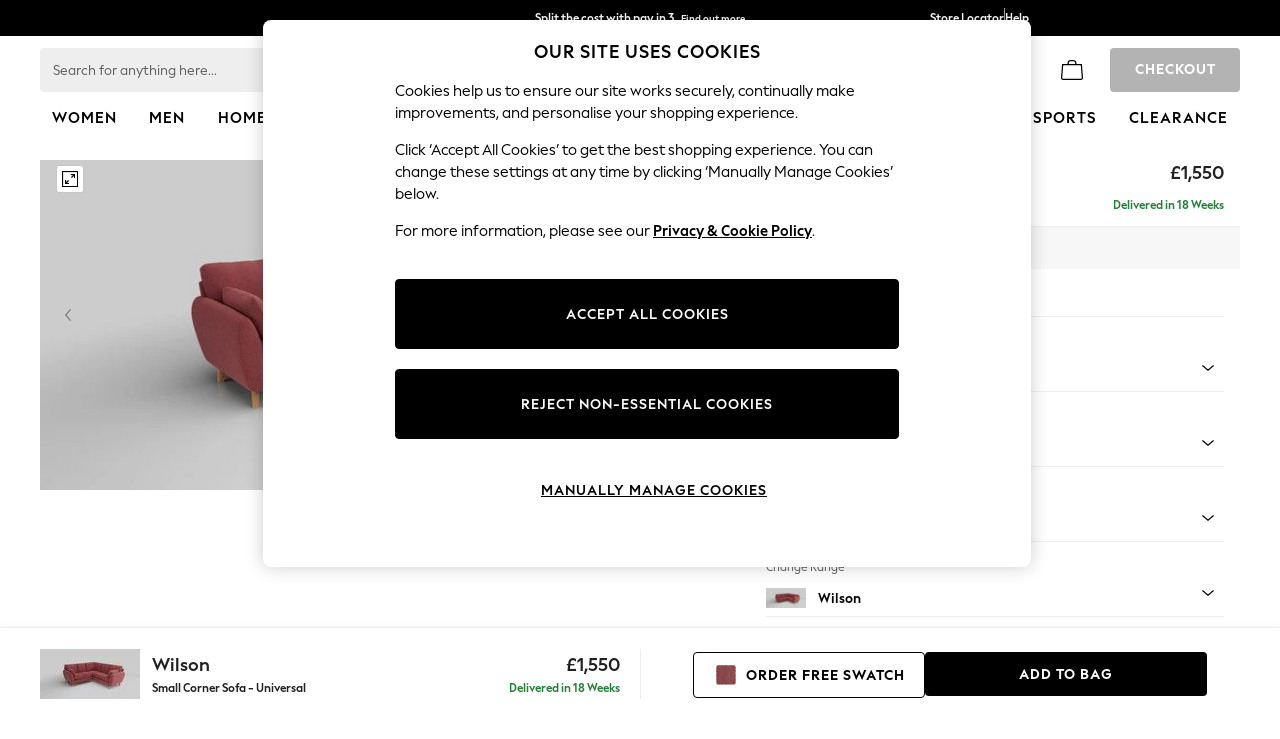

--- FILE ---
content_type: text/html; charset=utf-8
request_url: https://www.next.co.uk/homeware/sofas-chairs/wilson/size-medium-sofa-fabric-luxe-chenille-weave-dark-moss-green-feet-low-retro-tapered-standard
body_size: 58034
content:


<!DOCTYPE html>
<html lang="en-GB" dir="ltr" class="" data-language="en">
<head>

    <meta name="viewport" content="width=1024">

        <script type="text/javascript">
            document.addEventListener("DOMContentLoaded", function (event) {
                // if the content size is more than 900KB, adds data-page-size-above-900KB tag
                const pageSizeThreshhold = 900000;
                const entry = performance.getEntriesByType("navigation")
                    .find(({ name }) => name === location.href);

                var pageSizeLength = entry.decodedBodySize;

                if (pageSizeLength > pageSizeThreshhold) {
                    $("html")[0].setAttribute('data-page-size-above-900KB', 'true');
                    $("html")[0].setAttribute('data-page-size', pageSizeLength);

                    if (dataLayer && Array.isArray(dataLayer)) {
                        dataLayer.push({ 'data-page-size-above-900KB-desktop': 'true' });
                        dataLayer.push({ 'data-page-size': pageSizeLength });
                    }
                }
            });
        </script>


            <link rel="preload" as="style" href="/CSS/fonts/Desktop/Fonts.min.css" />
            <link rel="stylesheet" href="/CSS/fonts/Desktop/Fonts.min.css" />

        <link rel="preload" as="style" href="/CSS/SASS/BaseSpacing.min.css" />
        <link href="/CSS/SASS/BaseSpacing.min.css" rel="stylesheet" />

    

        <script type="text/javascript">
			var platmodflags = {
			countryRedirect: false,
                modernisedCookieConsent: false,
                googleAnalytics: true,
                gtmDataLayerEvents: true,
                monetateEvents: true,
                searchABAdaptor: true,
                userVariables: true,
                gtmPageType: 'accordioncontent',
            };

        </script>
        <!-- ESI: HeaderPreload -->
        
    <noscript id="header_version__preload">6.12.13</noscript>
    <noscript id="header_timestamp__preload">1768534509431</noscript>
    <link rel="preload" href="/static-content/ux-fabric/fonts/next-display-700.woff2" as="font" type="font/woff2" crossorigin>
<link rel="preload" href="/static-content/ux-fabric/fonts/next-display-text-400.woff2" as="font" type="font/woff2" crossorigin>
<link rel="preload" href="/static-content/ux-fabric/fonts/next-display-text-700.woff2" as="font" type="font/woff2" crossorigin>
<link rel="preload" href="/static-content/ux-fabric/fonts/next-display-text-800.woff2" as="font" type="font/woff2" crossorigin>
<link rel="preload" href="/static-content/ux-fabric/fonts/next-display-400.woff2" as="font" type="font/woff2" crossorigin>
<link rel="preload" href="/static-content/ux-fabric/fonts/next-display-800.woff2" as="font" type="font/woff2" crossorigin>
    <style id="font-ssr-styles-#platform_modernisation_header" type="text/css">
@font-face {
    font-family: "next-display-700";
    src: url("/static-content/ux-fabric/fonts/next-display-700.woff2") format('woff2');
    font-weight: 700;
}
@font-face {
    font-family: "next-display-text-400";
    src: url("/static-content/ux-fabric/fonts/next-display-text-400.woff2") format('woff2');
    font-weight: 400;
}
@font-face {
    font-family: "next-display-text-700";
    src: url("/static-content/ux-fabric/fonts/next-display-text-700.woff2") format('woff2');
    font-weight: 700;
}
@font-face {
    font-family: "next-display-text-800";
    src: url("/static-content/ux-fabric/fonts/next-display-text-800.woff2") format('woff2');
    font-weight: 800;
}
@font-face {
    font-family: "next-display-400";
    src: url("/static-content/ux-fabric/fonts/next-display-400.woff2") format('woff2');
    font-weight: 400;
}
@font-face {
    font-family: "next-display-800";
    src: url("/static-content/ux-fabric/fonts/next-display-800.woff2") format('woff2');
    font-weight: 800;
}

#platform_modernisation_header {
    font-family: "next-display-text-400", -apple-system, BlinkMacSystemFont, 'Segoe UI', Roboto, Oxygen, Ubuntu, Cantarell, 'Open Sans', 'Helvetica Neue', sans-serif;
}
</style>
    
    <meta name="apple-mobile-web-app-title" content="Next"/>
    <meta name="application-name" content="Next"/>

    
    <link rel="apple-touch-icon-precomposed" sizes="60x60" href="/static-content/icons/header/next/shared/splashicons/ios-notification-60x60.png" /> <link rel="apple-touch-icon-precomposed" sizes="120x120" href="/static-content/icons/header/next/shared/splashicons/ios-iphone-120x120.png" /> <link rel="apple-touch-icon-precomposed" sizes="152x152" href="/static-content/icons/header/next/shared/splashicons/ios-ipad-152x152.png" /> <link rel="apple-touch-icon-precomposed" sizes="167x167" href="/static-content/icons/header/next/shared/splashicons/ios-ipad-pro-167x167.png" /> <link rel="apple-touch-icon-precomposed" sizes="180x180" href="/static-content/icons/header/next/shared/splashicons/ios-iphone-180x180.png" />  
    
    <script> if(!dataLayer) var dataLayer=[] </script> 
    <script name="headerConfigs">
            window.cloudHeader = { ...window.cloudHeader || {}, UCMEnabled: true, cookieConsent: false };
    </script>
    <link rel="preconnect" href="https://xcdn.next.co.uk"/><link rel="preconnect" href="https://static.queue-it.net"/>
    
<script src="/static-content/abtesting-sdk/next-uk-prod_abplatformconfig.js" type="text/javascript"></script>
<script src="/static-content/abtesting-sdk/abplatform.js" type="text/javascript"></script>

    

<script nomodule type="text/javascript">

console.log("IE11 Closest polyfill loaded")

if (!Element.prototype.matches) {
    Element.prototype.matches =
      Element.prototype.msMatchesSelector ||
      Element.prototype.webkitMatchesSelector;
  }
  
  if (!Element.prototype.closest) {
    Element.prototype.closest = function(s) {
      var el = this;
  
      do {
        if (Element.prototype.matches.call(el, s)) return el;
        el = el.parentElement || el.parentNode;
      } while (el !== null && el.nodeType === 1);
      return null;
    };
  }
  </script>

<script src="/static-content/gtm-sdk/gtm.js" ></script>
<script type="text/javascript"> 

    function getCookieValue (cookieName) {        
        return ('; '+document.cookie).split("; " + cookieName + "=").pop().split(';')[0] || "";
    }

    function getDeviceType () {        
        return getCookieValue("NextDeviceType").toLowerCase() || "desktop"
    }
    if (window.document.querySelector("[data-tp-page='true']") || (window.platmodflags && window.platmodflags.gtmDataLayerEvents) && GoogleAnalyticsNext) {
         GoogleAnalyticsNext.Setup({
            siteLayout: getDeviceType(), 
            siteCountry: "GB", 
            siteLanguage: "en",
            siteUrl: "https://www.next.co.uk",
        })
        GoogleAnalyticsNext.TrackSiteDetailsEvent({
            device_type: getDeviceType(),
            site_layout: getDeviceType(),
            site_country: "GB",
            site_language: "en",
            domain_name: "https://www.next.co.uk",
            channel_country: "United Kingdom",
            channel_country_code: "GB",
            channel_currency_code: "GBP",
        }, "https://www.next.co.uk")
        GoogleAnalyticsNext.TrackSimpleEvent({isUserConsentFeatureEnabled: "True"})
        GoogleAnalyticsNext.TrackSimpleEvent({isUserConsentDatabaseEnabled: "True"})
    }

</script>

        
        
<script src="https://cdn.cookielaw.org/scripttemplates/otSDKStub.js" type="text/javascript"
        data-document-language="true"
        charset="UTF-8" data-domain-script="efa0febd-fbd9-4bd1-88b4-ed39dbfc63b6">
</script>
<script type="text/javascript">
    function OptanonWrapper() {
        var UCMClosed = document.cookie.indexOf("OptanonAlertBoxClosed") > -1;
        if (UCMClosed && window.subjects["$ COOKIE_POLICY_CLOSE"]) {
            window.subjects["$ COOKIE_POLICY_CLOSE"].next()
        }
    }
</script>

        
    <script name="bloomreachSdk">
       const cloudHeaderConfig = window.cloudHeader || {};
        window.cloudHeader = { ...cloudHeaderConfig, bloomreach: {"apiConfigs":{"target":"https://api.e.next.co.uk","token":"2917bfb4-eed8-11eb-9277-ca5aec699482"},"acceptedConfigs":{"track":{"google_analytics":false,"visits":false,"activity":false},"experimental":{"non_personalized_weblayers":true},"new_experiments":{"mode":"async"}},"rejectedConfigs":{"track":{"activity":false,"google_analytics":false,"visits":false},"experimental":{"non_personalized_weblayers":false},"new_experiments":{"mode":"async"}}}};
    </script>
    <script type="text/javascript" src="/static-content/vendors/bloomreach/bloomreach.sdk.min.js"></script>
        
<script type="text/javascript" src="//static.queue-it.net/script/queueclient.min.js"></script>
<script data-queueit-c="next" type="text/javascript" src="//static.queue-it.net/script/queueconfigloader.js"></script>
     
        <script src="/static-content/vendors/react/17.0.2/umd/react.production.min.js" defer></script>
                <script src="/static-content/vendors/react/17.0.2/umd/react-dom.production.min.js" defer></script>
        <script nomodule src="/static-content/vendors/core-js/3.18.3/core.min.js" defer></script>
        <script name="uxFabric">
        window.uxFabric = window.uxFabric || {};
        window.uxFabric["v3-next-header"] = {"primary":{"main":"rgba(0, 0, 0, 1)","dark":"rgba(0, 0, 0, 1)","light":"rgba(51, 51, 51, 1)","contrast":"rgba(255, 255, 255, 1)","shades":{"4p":"rgba(0, 0, 0, 0.04)","8p":"rgba(0, 0, 0, 0.08)","12p":"rgba(0, 0, 0, 0.12)","disabled30p":"rgba(0, 0, 0, 0.3)","50p":"rgba(0, 0, 0, 0.5)"}},"secondary":{"main":"rgba(0, 0, 0, 1)","dark":"rgba(0, 0, 0, 1)","light":"rgba(51, 51, 51, 1)","contrast":"rgba(255, 255, 255, 1)","shades":{"4p":"rgba(0, 0, 0, 0.04)","8p":"rgba(0, 0, 0, 0.08)","12p":"rgba(0, 0, 0, 0.12)","disabled30p":"rgba(0, 0, 0, 0.3)","50p":"rgba(0, 0, 0, 0.5)"}},"text":{"primary":"rgba(0, 0, 0, 1)","secondary":"rgba(97, 97, 97, 1)","disabled":"rgba(179, 179, 179, 1)","contrast":"rgba(255, 255, 255, 1)"},"action":{"default":{"enabled":{"backgroundColor":"rgba(255, 255, 255, 1)","borderColor":"rgba(148, 148, 148, 1)","iconColor":"rgba(0, 0, 0, 1)"},"hovered":{"backgroundColor":"rgba(255, 255, 255, 1)","borderColor":"rgba(66, 66, 66, 1)"},"selected":{"backgroundColor":"rgba(255, 255, 255, 1)","borderColor":"rgba(0, 0, 0, 1)"},"disabled":{"backgroundColor":"rgba(255, 255, 255, 1)","borderColor":"rgba(189, 189, 189, 1)","iconColor":"rgba(179, 179, 179, 1)"},"error":{"backgroundColor":"rgba(255, 255, 255, 1)","borderColor":"rgba(217, 20, 64, 1)","iconColor":"rgba(0, 0, 0, 1)"}},"strong":{"enabled":{"backgroundColor":"rgba(238, 238, 238, 1)","borderColor":"rgba(238, 238, 238, 1)","borderBottomColor":"rgba(238, 238, 238, 1)"},"hovered":{"backgroundColor":"rgba(247, 247, 247, 1)","borderColor":"rgba(238, 238, 238, 1)","borderBottomColor":"rgba(238, 238, 238, 1)"},"selected":{"backgroundColor":"rgba(247, 247, 247, 1)","borderColor":"rgba(238, 238, 238, 1)","borderBottomColor":"rgba(238, 238, 238, 1)"},"disabled":{"backgroundColor":"rgba(255, 255, 255, 1)","borderColor":"rgba(247, 247, 247, 1)","borderBottomColor":"rgba(247, 247, 247, 1)"},"error":{"backgroundColor":"rgba(255, 255, 255, 1)","borderColor":"rgba(217, 20, 64, 1)","iconColor":"rgba(0, 0, 0, 1)","borderBottomColor":"rgba(217, 20, 64, 1)"}}},"grey":{"50":"rgba(250, 250, 250, 1)","100":"rgba(245, 245, 245, 1)","200":"rgba(238, 238, 238, 1)","300":"rgba(224, 224, 224, 1)","400":"rgba(189, 189, 189, 1)","500":"rgba(158, 158, 158, 1)","600":"rgba(117, 117, 117, 1)","700":"rgba(97, 97, 97, 1)","800":"rgba(66, 66, 66, 1)","900":"rgba(33, 33, 33, 1)","white":"rgba(255, 255, 255, 1)","black":"rgba(0, 0, 0, 1)"},"background":{"main":"rgba(247, 247, 247, 1)","paper":"rgba(255, 255, 255, 1)"},"interactive":{"focus":{"default":{"outlineColor":"rgba(29, 137, 221, 1)"}}},"brand":{"clearance":{"default":{"backgroundColor":"rgba(239, 122, 34, 1)","contrastTextColor":"rgba(255, 255, 255, 1)","textColor":"rgba(239, 122, 34, 1)"}},"markdown":{"default":{"backgroundColor":"rgba(45, 5, 150, 1)","contrastTextColor":"rgba(255, 255, 255, 1)","textColor":"rgba(45, 5, 150, 1)"}},"promotion":{"default":{"backgroundColor":"rgba(0, 122, 122, 1)","contrastTextColor":"rgba(255, 255, 255, 1)","iconColor":"rgba(255, 255, 255, 1)","textColor":"rgba(0, 122, 122, 1)"}},"sale":{"default":{"backgroundColor":"rgba(208, 26, 66, 1)","contrastTextColor":"rgba(255, 255, 255, 1)","textColor":"rgba(208, 26, 66, 1)"},"vip":{"enabled":{"backgroundColor":"rgba(111, 26, 108, 1)","contrastTextColor":"rgba(255, 255, 255, 1)","iconColor":"rgba(255, 255, 255, 1)","borderColor":"rgba(111, 26, 108, 1)","textColor":"rgba(111, 26, 108, 1)"},"disabled":{"backgroundColor":"rgba(212, 186, 211, 1)","contrastTextColor":"rgba(255, 255, 255, 1)","iconColor":"rgba(255, 255, 255, 1)","borderColor":"rgba(212, 186, 211, 1)","textColor":"rgba(212, 186, 211, 1)"},"hovered":{"backgroundColor":"rgba(99, 23, 96, 1)","contrastTextColor":"rgba(255, 255, 255, 1)","iconColor":"rgba(255, 255, 255, 1)","borderColor":"rgba(99, 23, 96, 1)","textColor":"rgba(99, 23, 96, 1)"}}},"error":{"default":{"textColor":"rgba(217, 20, 64, 1)"},"stock":{"textColor":"rgba(217, 20, 64, 1)"}},"info":{"default":{"textColor":"rgba(29, 137, 221, 1)"},"stock":{"textColor":"rgba(0, 0, 0, 1)"}},"success":{"default":{"textColor":"rgba(37, 127, 57, 1)"},"stock":{"textColor":"rgba(37, 127, 57, 1)"}},"warning":{"default":{"textColor":"rgba(216, 143, 49, 1)"},"stock":{"textColor":"rgba(216, 143, 49, 1)"}}},"components":{"alert":{"error":{"default":{"backgroundColor":"rgba(253, 243, 245, 1)","borderColor":"rgba(217, 20, 64, 1)","iconColor":"rgba(0, 0, 0, 1)","textColor":"rgba(0, 0, 0, 1)"}},"warning":{"default":{"backgroundColor":"rgba(253, 249, 245, 1)","borderColor":"rgba(216, 143, 49, 1)","iconColor":"rgba(0, 0, 0, 1)","textColor":"rgba(0, 0, 0, 1)"},"signal":{"backgroundColor":"rgba(238, 238, 238, 1)","borderColor":"rgba(238, 238, 238, 1)","iconColor":"rgba(0, 0, 0, 1)","textColor":"rgba(0, 0, 0, 1)"}},"info":{"default":{"backgroundColor":"rgba(244, 249, 253, 1)","borderColor":"rgba(29, 137, 221, 1)","iconColor":"rgba(0, 0, 0, 1)","textColor":"rgba(0, 0, 0, 1)"}},"success":{"default":{"backgroundColor":"rgba(244, 249, 246, 1)","borderColor":"rgba(37, 127, 57, 1)","iconColor":"rgba(0, 0, 0, 1)","textColor":"rgba(0, 0, 0, 1)"}}},"appBar":{"globalBar":{"default":{"backgroundColor":"rgba(0, 0, 0, 1)","borderColor":"rgba(0, 0, 0, 1)","iconColor":"rgba(255, 255, 255, 1)","button":{"outlined":{"secondary":{"enabled":{"backgroundColor":"rgba(0, 0, 0, 0)","borderColor":"rgba(255, 255, 255, 1)","contrastTextColor":"rgba(255, 255, 255, 1)"}},"primary":{"enabled":{"borderColor":"rgba(255, 255, 255, 1)"}}},"contained":{"primary":{"enabled":{"backgroundColor":"rgba(255, 255, 255, 1)","contained":{"primary":{"enabled":{"contrastTextColor":"rgba(0, 0, 0, 1)"}}}}}}},"textColor":"rgba(255, 255, 255, 1)","divider":{"default":{"borderColor":"rgba(158, 158, 158, 1)"}}}},"brandBar":{"default":{"backgroundColor":"rgba(255, 255, 255, 1)","borderColor":"rgba(255, 255, 255, 1)","iconColor":"rgba(0, 0, 0, 1)","textColor":"rgba(0, 0, 0, 1)","tab":{"default":{"active":{"borderColor":"rgba(0, 0, 0, 1)"},"enabled":{"borderColor":"rgba(158, 158, 158, 1)"}}},"button":{"outlined":{"primary":{"enabled":{"borderColor":"rgba(0, 0, 0, 1)"}}}}},"secure":{"borderColor":"rgba(238, 238, 238, 1)"}},"navBar":{"default":{"backgroundColor":"rgba(255, 255, 255, 1)","borderColor":"rgba(255, 255, 255, 0)","iconColor":"rgba(255, 255, 255, 1)","gradientLeft":"linear-gradient(to right, rgba(255, 255, 255, 1), rgba(255, 255, 255, 0))","gradientRight":"linear-gradient(to right, rgba(255, 255, 255, 0), rgba(255, 255, 255, 1))"}},"backToNext":{"default":{"backgroundColor":"rgba(0, 0, 0, 1)","textColor":"rgba(255, 255, 255, 1)","iconColor":"rgba(255, 255, 255, 1)"}}},"avatar":{"root":{"borderColor":"rgba(255, 255, 255, 1)"},"iconAvatar":{"backgroundColor":"rgba(247, 247, 247, 1)","iconColor":"rgba(0, 0, 0, 1)"},"textAvatar":{"backgroundColor":"rgba(247, 247, 247, 1)","textColor":"rgba(0, 0, 0, 1)"}},"backdrop":{"default":{"backgroundColor":"rgba(0, 0, 0, 0.8)"},"paper":{"backgroundColor":"rgba(255, 255, 255, 0.8)"}},"badge":{"primary":{"backgroundColor":"rgba(0, 0, 0, 1)","iconColor":"rgba(255, 255, 255, 1)","textColor":"rgba(255, 255, 255, 1)"},"secondary":{"backgroundColor":"rgba(0, 0, 0, 1)","iconColor":"rgba(255, 255, 255, 1)","textColor":"rgba(255, 255, 255, 1)"},"notification":{"backgroundColor":"rgba(232, 16, 127, 1)","iconColor":"rgba(255, 255, 255, 1)","textColor":"rgba(255, 255, 255, 1)"}},"breadcrumb":{"default":{"backgroundColor":"rgba(247, 247, 247, 1)","borderBottomColor":"rgba(238, 238, 238, 1)","borderTopColor":"rgba(238, 238, 238, 1)","button":{"enabled":{"backgroundColor":"rgba(255, 255, 255, 1)","borderTopColor":"rgba(238, 238, 238, 1)","borderBottomColor":"rgba(238, 238, 238, 1)","borderLeftColor":"rgba(238, 238, 238, 1)","borderRightColor":"rgba(238, 238, 238, 1)","contrastTextColor":"rgba(0, 0, 0, 1)","iconColor":"rgba(0, 0, 0, 1)"},"hovered":{"backgroundColor":"rgba(255, 255, 255, 1)","borderTopColor":"rgba(238, 238, 238, 1)","borderBottomColor":"rgba(238, 238, 238, 1)","borderLeftColor":"rgba(238, 238, 238, 1)","borderRightColor":"rgba(238, 238, 238, 1)","contrastTextColor":"rgba(0, 0, 0, 1)","iconColor":"rgba(0, 0, 0, 1)"}},"gradientLeft":"linear-gradient(to right, rgba(247, 247, 247, 1), rgba(247, 247, 247, 0))","gradientRight":"linear-gradient(to right, rgba(247, 247, 247, 0), rgba(247, 247, 247, 1))"}},"button":{"contained":{"primary":{"enabled":{"contrastTextColor":"rgba(255, 255, 255, 1)","iconColor":"rgba(255, 255, 255, 1)","backgroundColor":"rgba(0, 0, 0, 1)"},"hovered":{"backgroundColor":"rgba(51, 51, 51, 1)","contrastTextColor":"rgba(255, 255, 255, 1)","iconColor":"rgba(255, 255, 255, 1)"},"disabled":{"backgroundColor":"rgba(179, 179, 179, 1)","contrastTextColor":"rgba(255, 255, 255, 1)","iconColor":"rgba(255, 255, 255, 1)"}},"secondary":{"enabled":{"backgroundColor":"rgba(0, 0, 0, 1)","contrastTextColor":"rgba(255, 255, 255, 1)","iconColor":"rgba(255, 255, 255, 1)"},"hovered":{"backgroundColor":"rgba(51, 51, 51, 1)","contrastTextColor":"rgba(255, 255, 255, 1)","iconColor":"rgba(255, 255, 255, 1)"},"disabled":{"backgroundColor":"rgba(179, 179, 179, 1)","contrastTextColor":"rgba(255, 255, 255, 1)","iconColor":"rgba(255, 255, 255, 1)"}}},"outlined":{"primary":{"enabled":{"backgroundColor":"rgba(255, 255, 255, 1)","borderColor":"rgba(0, 0, 0, 1)","contrastTextColor":"rgba(0, 0, 0, 1)","iconColor":"rgba(0, 0, 0, 1)"},"hovered":{"backgroundColor":"rgba(255, 255, 255, 1)","borderColor":"rgba(51, 51, 51, 1)","contrastTextColor":"rgba(51, 51, 51, 1)","iconColor":"rgba(51, 51, 51, 1)"},"disabled":{"backgroundColor":"rgba(255, 255, 255, 1)","borderColor":"rgba(179, 179, 179, 1)","contrastTextColor":"rgba(179, 179, 179, 1)","iconColor":"rgba(179, 179, 179, 1)"}},"secondary":{"enabled":{"backgroundColor":"rgba(255, 255, 255, 1)","borderColor":"rgba(0, 0, 0, 1)","contrastTextColor":"rgba(0, 0, 0, 1)","iconColor":"rgba(0, 0, 0, 1)"},"hovered":{"backgroundColor":"rgba(255, 255, 255, 1)","borderColor":"rgba(51, 51, 51, 1)","contrastTextColor":"rgba(51, 51, 51, 1)","iconColor":"rgba(51, 51, 51, 1)"},"disabled":{"backgroundColor":"rgba(255, 255, 255, 1)","borderColor":"rgba(179, 179, 179, 1)","contrastTextColor":"rgba(179, 179, 179, 1)","iconColor":"rgba(179, 179, 179, 1)"}}},"unstyled":{"primary":{"enabled":{"contrastTextColor":"rgba(0, 0, 0, 1)","iconColor":"rgba(0, 0, 0, 1)"},"hovered":{"contrastTextColor":"rgba(51, 51, 51, 1)","iconColor":"rgba(51, 51, 51, 1)"},"disabled":{"contrastTextColor":"rgba(179, 179, 179, 1)","iconColor":"rgba(179, 179, 179, 1)"}},"secondary":{"enabled":{"contrastTextColor":"rgba(0, 0, 0, 1)","iconColor":"rgba(0, 0, 0, 1)"},"hovered":{"contrastTextColor":"rgba(51, 51, 51, 1)","iconColor":"rgba(51, 51, 51, 1)"},"disabled":{"contrastTextColor":"rgba(179, 179, 179, 1)","iconColor":"rgba(179, 179, 179, 1)"}}}},"buttonGroup":{"default":{"borderBottomColor":"rgba(238, 238, 238, 1)","borderTopColor":"rgba(238, 238, 238, 1)","borderColor":"rgba(238, 238, 238, 1)"}},"card":{"cardHeader":{"default":{"backgroundColor":"rgba(247, 247, 247, 1)","borderColor":"rgba(238, 238, 238, 1)","textColor":"rgba(0, 0, 0, 1)","iconColor":"rgba(0, 0, 0, 1)"}},"cardActions":{"default":{"backgroundColor":"rgba(247, 247, 247, 1)","borderColor":"rgba(238, 238, 238, 1)"}},"cardContent":{"default":{"backgroundColor":"rgba(255, 255, 255, 1)","borderColor":"rgba(217, 217, 217, 1)"}}},"checkbox":{"default":{"unselected":{"enabled":{"backgroundColor":"rgba(255, 255, 255, 1)","borderColor":"rgba(146, 146, 146, 1)"},"hovered":{"backgroundColor":"rgba(255, 255, 255, 1)","borderColor":"rgba(0, 0, 0, 1)"},"disabled":{"backgroundColor":"rgba(247, 247, 247, 1)","borderColor":"rgba(189, 189, 189, 1)"}},"selected":{"enabled":{"backgroundColor":"rgba(255, 255, 255, 1)","borderColor":"rgba(0, 0, 0, 1)"},"hovered":{"backgroundColor":"rgba(255, 255, 255, 1)","borderColor":"rgba(51, 51, 51, 1)"},"disabled":{"backgroundColor":"rgba(247, 247, 247, 1)","borderColor":"rgba(189, 189, 189, 1)"}},"checkmark":{"enabled":{"iconColor":"rgba(0, 0, 0, 1)"},"disabled":{"iconColor":"rgba(189, 189, 189, 1)"}}}},"chip":{"filled":{"default":{"enabled":{"backgroundColor":"rgba(247, 247, 247, 1)","contrastTextColor":"rgba(0, 0, 0, 1)","iconColor":"rgba(0, 0, 0, 1)"},"hovered":{"backgroundColor":"rgba(234, 234, 234, 1)","contrastTextColor":"rgba(0, 0, 0, 1)","iconColor":"rgba(0, 0, 0, 1)"},"disabled":{"backgroundColor":"rgba(247, 247, 247, 1)","contrastTextColor":"rgba(179, 179, 179, 1)","iconColor":"rgba(179, 179, 179, 1)"}},"attribute":{"enabled":{"backgroundColor":"rgba(255, 255, 255, 1)","contrastTextColor":"rgba(0, 0, 0, 1)"}}},"outlined":{"default":{"enabled":{"backgroundColor":"rgba(255, 255, 255, 1)","borderColor":"rgba(148, 148, 148, 1)","contrastTextColor":"rgba(0, 0, 0, 1)","iconColor":"rgba(0, 0, 0, 1)"},"hovered":{"backgroundColor":"rgba(247, 247, 247, 1)","borderColor":"rgba(66, 66, 66, 1)","contrastTextColor":"rgba(0, 0, 0, 1)","iconColor":"rgba(0, 0, 0, 1)"},"disabled":{"backgroundColor":"rgba(255, 255, 255, 1)","borderColor":"rgba(179, 179, 179, 1)","contrastTextColor":"rgba(179, 179, 179, 1)","iconColor":"rgba(179, 179, 179, 1)"}}}},"dialog":{"dialogHeader":{"default":{"backgroundColor":"rgba(247, 247, 247, 1)","borderBottomColor":"rgba(238, 238, 238, 0)","borderColor":"rgba(238, 238, 238, 1)","textColor":"rgba(0, 0, 0, 1)","iconColor":"rgba(0, 0, 0, 1)"}},"dialogContent":{"default":{"backgroundColor":"rgba(255, 255, 255, 1)","borderColor":"rgba(238, 238, 238, 1)","textColor":"rgba(0, 0, 0, 1)"}},"dialogActions":{"default":{"backgroundColor":"rgba(247, 247, 247, 1)","borderColor":"rgba(238, 238, 238, 1)","borderTopColor":"rgba(238, 238, 238, 0)","textColor":"rgba(0, 0, 0, 1)"}}},"divider":{"default":{"borderColor":"rgba(238, 238, 238, 1)"},"strong":{"borderColor":"rgba(148, 148, 148, 1)"}},"drawer":{"default":{"iconColor":"rgba(255, 255, 255, 1)"}},"floatingActionButton":{"default":{"enabled":{"backgroundColor":"rgba(0, 0, 0, 1)","iconColor":"rgba(255, 255, 255, 1)"},"focused":{"backgroundColor":"rgba(0, 0, 0, 1)","iconColor":"rgba(255, 255, 255, 1)"},"hovered":{"backgroundColor":"rgba(51, 51, 51, 1)","iconColor":"rgba(255, 255, 255, 1)"}}},"footer":{"default":{"backgroundColor":"rgba(0, 0, 0, 1)","action":{"default":{"enabled":{"iconColor":"rgba(255, 255, 255, 1)"}}},"link":{"primary":{"enabled":{"textColor":"rgba(255, 255, 255, 1)"},"hovered":{"textColor":"rgba(255, 255, 255, 1)"}},"inherit":{"enabled":{"textColor":"rgba(255, 255, 255, 1)"},"hovered":{"textColor":"rgba(255, 255, 255, 1)"}}},"text":{"primary":"rgba(255, 255, 255, 1)","secondary":"rgba(255, 255, 255, 1)"},"divider":{"default":{"borderColor":"rgba(51, 51, 51, 1)"}}}},"imageCarousel":{"gallery":{"enabled":{"borderColor":"rgba(238, 238, 238, 1)"}},"default":{"button":{"contained":{"addToBag":{"enabled":{"backgroundColor":"rgba(0, 0, 0, 1)","textColor":"rgba(255, 255, 255, 1)","iconColor":"rgba(255, 255, 255, 1)"},"hovered":{"backgroundColor":"rgba(51, 51, 51, 1)","textColor":"rgba(255, 255, 255, 1)","iconColor":"rgba(255, 255, 255, 1)"},"disabled":{"backgroundColor":"rgba(179, 179, 179, 1)","textColor":"rgba(255, 255, 255, 1)","iconColor":"rgba(255, 255, 255, 1)"}}},"outlined":{"enlarge":{"enabled":{"backgroundColor":"rgba(255, 255, 255, 0.8)","borderColor":"rgba(255, 255, 255, 0.8)","iconColor":"rgba(0, 0, 0, 1)"},"hovered":{"backgroundColor":"rgba(255, 255, 255, 0.8)","borderColor":"rgba(255, 255, 255, 0.8)","iconColor":"rgba(0, 0, 0, 1)"},"disabled":{"backgroundColor":"rgba(255, 255, 255, 0.8)","borderColor":"rgba(255, 255, 255, 0.8)","iconColor":"rgba(179, 179, 179, 1)"}},"favourite":{"enabled":{"backgroundColor":"rgba(255, 255, 255, 1)","borderColor":"rgba(148, 148, 148, 1)","iconColor":"rgba(0, 0, 0, 1)"},"hovered":{"backgroundColor":"rgba(255, 255, 255, 1)","borderColor":"rgba(0, 0, 0, 1)","iconColor":"rgba(0, 0, 0, 1)"},"disabled":{"backgroundColor":"rgba(255, 255, 255, 1)","borderColor":"rgba(189, 189, 189, 1)","iconColor":"rgba(179, 179, 179, 1)"}},"navigation":{"enabled":{"backgroundColor":"rgba(234, 234, 234, 0.5)","borderColor":"rgba(234, 234, 234, 0)","iconColor":"rgba(0, 0, 0, 1)"},"hovered":{"backgroundColor":"rgba(234, 234, 234, 0.5)","borderColor":"rgba(234, 234, 234, 0)","iconColor":"rgba(0, 0, 0, 1)"},"disabled":{"backgroundColor":"rgba(234, 234, 234, 0.5)","borderColor":"rgba(234, 234, 234, 0)","iconColor":"rgba(179, 179, 179, 1)"}},"video":{"enabled":{"backgroundColor":"rgba(255, 255, 255, 1)","borderColor":"rgba(148, 148, 148, 1)","iconColor":"rgba(0, 0, 0, 1)"},"hovered":{"backgroundColor":"rgba(255, 255, 255, 1)","borderColor":"rgba(0, 0, 0, 1)","iconColor":"rgba(0, 0, 0, 1)"},"disabled":{"backgroundColor":"rgba(255, 255, 255, 1)","borderColor":"rgba(189, 189, 189, 1)","iconColor":"rgba(0, 0, 0, 1)"}}}}}},"link":{"primary":{"enabled":{"textColor":"rgba(0, 0, 0, 1)"},"hovered":{"textColor":"rgba(51, 51, 51, 1)"}},"inherit":{"enabled":{"textColor":"rgba(0, 0, 0, 1)"},"hovered":{"textColor":"rgba(0, 0, 0, 1)"}},"contrast":{"enabled":{"textColor":"rgba(255, 255, 255, 1)"},"hovered":{"textColor":"rgba(255, 255, 255, 1)"}}},"menu":{"default":{"root":{"backgroundColor":"rgba(255, 255, 255, 1)","borderColor":"rgba(222, 222, 222, 1)"},"enabled":{"textColor":"rgba(0, 0, 0, 1)"},"disabled":{"textColor":"rgba(179, 179, 179, 1)"},"hovered":{"backgroundColor":"rgba(102, 102, 102, 1)","textColor":"rgba(255, 255, 255, 1)"},"selected":{"backgroundColor":"rgba(102, 102, 102, 1)","textColor":"rgba(255, 255, 255, 1)"}},"megaMenu":{"default":{"backgroundColor":"rgba(255, 255, 255, 1)","textColor":"rgba(0, 0, 0, 1)"},"mission":{"backgroundColor":"rgba(255, 255, 255, 1)","textColor":"rgba(0, 0, 0, 1)"},"gutter":{"backgroundColor":"rgba(255, 255, 255, 1)"},"navigationList":{"default":{"divider":{"default":{"borderColor":"rgba(238, 238, 238, 1)"}}},"quickLinks":{"backgroundColor":"rgba(255, 255, 255, 1)","divider":{"default":{"borderColor":"rgba(238, 238, 238, 1)"}}}}},"searchMenu":{"default":{"backgroundColor":"rgba(255, 255, 255, 1)","borderColor":"rgba(158, 158, 158, 1)"},"enriched":{"backgroundColor":"rgba(255, 255, 255, 1)"}}},"pagination":{"imageCarousel":{"root":{"backgroundColor":"rgba(255, 255, 255, 0)","borderColor":"rgba(158, 158, 158, 0)"},"enabled":{"backgroundColor":"rgba(255, 255, 255, 1)","borderColor":"rgba(158, 158, 158, 1)","iconColor":"rgba(0, 0, 0, 1)"},"active":{"borderColor":"rgba(0, 0, 0, 1)","backgroundColor":"rgba(0, 0, 0, 1)","iconColor":"rgba(255, 255, 255, 1)"}},"thumbnailCarousel":{"root":{"backgroundColor":"rgba(255, 255, 255, 0.4)","borderColor":"rgba(238, 238, 238, 1)"},"enabled":{"borderColor":"rgba(0, 0, 0, 0)"},"hovered":{"borderColor":"rgba(0, 0, 0, 1)"},"active":{"borderColor":"rgba(0, 0, 0, 1)"}}},"pill":{"date":{"active":{"backgroundColor":"rgba(0, 0, 0, 1)","borderColor":"rgba(0, 0, 0, 1)","textColor":"rgba(255, 255, 255, 1)"},"current":{"backgroundColor":"rgba(255, 255, 255, 0)","borderColor":"rgba(148, 148, 148, 1)","textColor":"rgba(0, 0, 0, 1)"},"disabled":{"backgroundColor":"rgba(247, 247, 247, 0)","borderColor":"rgba(234, 234, 234, 0)","textColor":"rgba(179, 179, 179, 1)"},"enabled":{"backgroundColor":"rgba(255, 255, 255, 0)","borderColor":"rgba(148, 148, 148, 0)","textColor":"rgba(0, 0, 0, 1)"},"hovered":{"backgroundColor":"rgba(255, 255, 255, 0)","borderColor":"rgba(66, 66, 66, 1)","textColor":"rgba(0, 0, 0, 1)"}},"default":{"active":{"backgroundColor":"rgba(255, 255, 255, 1)","borderColor":"rgba(0, 0, 0, 1)","textColor":"rgba(0, 0, 0, 1)"},"disabled":{"backgroundColor":"rgba(247, 247, 247, 1)","borderColor":"rgba(234, 234, 234, 1)","highlightColor1":"rgba(234, 234, 234, 1)","highlightColor2":"rgba(234, 234, 234, 0)","textColor":"rgba(113, 113, 113, 1)"},"disabledActive":{"backgroundColor":"rgba(247, 247, 247, 1)","borderColor":"rgba(0, 0, 0, 1)","highlightColor1":"rgba(234, 234, 234, 1)","highlightColor2":"rgba(234, 234, 234, 0)","textColor":"rgba(113, 113, 113, 1)"},"enabled":{"backgroundColor":"rgba(255, 255, 255, 1)","borderColor":"rgba(148, 148, 148, 1)","textColor":"rgba(0, 0, 0, 1)"},"hovered":{"backgroundColor":"rgba(255, 255, 255, 1)","borderColor":"rgba(66, 66, 66, 1)","textColor":"rgba(0, 0, 0, 1)"}},"image":{"root":{"button":{"enabled":{"backgroundColor":"rgba(247, 247, 247, 1)","borderColor":"rgba(238, 238, 238, 1)","textColor":"rgba(0, 0, 0, 1)"},"hovered":{"backgroundColor":"rgba(247, 247, 247, 1)","borderColor":"rgba(66, 66, 66, 1)","textColor":"rgba(0, 0, 0, 1)"}},"hovered":{"backgroundColor":"rgba(247, 247, 247, 1)"}},"active":{"backgroundColor":"rgba(255, 255, 255, 1)","borderColor":"rgba(0, 0, 0, 1)","textColor":"rgba(0, 0, 0, 1)"},"disabled":{"backgroundColor":"rgba(247, 247, 247, 1)","borderColor":"rgba(234, 234, 234, 1)","highlightColor1":"rgba(234, 234, 234, 1)","highlightColor2":"rgba(0, 0, 0, 0)","textColor":"rgba(113, 113, 113, 1)"},"disabledActive":{"backgroundColor":"rgba(247, 247, 247, 1)","borderColor":"rgba(0, 0, 0, 1)","highlightColor1":"rgba(234, 234, 234, 1)","highlightColor2":"rgba(0, 0, 0, 0)","textColor":"rgba(113, 113, 113, 1)"},"enabled":{"backgroundColor":"rgba(255, 255, 255, 1)","borderColor":"rgba(148, 148, 148, 1)","textColor":"rgba(0, 0, 0, 1)"},"hovered":{"backgroundColor":"rgba(255, 255, 255, 1)","borderColor":"rgba(66, 66, 66, 1)","textColor":"rgba(0, 0, 0, 1)"}}},"progress":{"circular":{"default":{"highlightColor":"rgba(0, 0, 0, 1)"}},"linear":{"reviews":{"root":{"backgroundColor":"rgba(247, 247, 247, 1)"},"enabled":{"backgroundColor":"rgba(255, 255, 255, 1)","highlightColor":"rgba(0, 0, 0, 1)"},"hovered":{"backgroundColor":"rgba(255, 255, 255, 1)","highlightColor":"rgba(51, 51, 51, 1)"},"disabled":{"backgroundColor":"rgba(255, 255, 255, 1)"}}}},"radio":{"default":{"unselected":{"enabled":{"backgroundColor":"rgba(255, 255, 255, 1)","borderColor":"rgba(146, 146, 146, 1)"},"hovered":{"backgroundColor":"rgba(255, 255, 255, 1)","borderColor":"rgba(0, 0, 0, 1)"},"disabled":{"backgroundColor":"rgba(247, 247, 247, 1)","borderColor":"rgba(189, 189, 189, 1)"}},"selected":{"enabled":{"backgroundColor":"rgba(255, 255, 255, 1)","borderColor":"rgba(0, 0, 0, 1)"},"hovered":{"backgroundColor":"rgba(255, 255, 255, 1)","borderColor":"rgba(51, 51, 51, 1)"},"disabled":{"backgroundColor":"rgba(247, 247, 247, 1)","borderColor":"rgba(189, 189, 189, 1)"}},"checkmark":{"enabled":{"iconColor":"rgba(0, 0, 0, 1)"},"disabled":{"iconColor":"rgba(189, 189, 189, 1)"}}}},"rating":{"default":{"enabled":{"backgroundColor":"rgba(0, 0, 0, 1)"},"hovered":{"backgroundColor":"rgba(66, 66, 66, 1)"},"disabled":{"backgroundColor":"rgba(224, 224, 224, 1)"}}},"ribbon":{"default":{"root":{"button":{"outlined":{"navigation":{"hovered":{"backgroundColor":"rgba(255, 255, 255, 1)","borderColor":"rgba(234, 234, 234, 0)","iconColor":"rgba(0, 0, 0, 1)"},"enabled":{"iconColor":"rgba(0, 0, 0, 1)","backgroundColor":"rgba(255, 255, 255, 1)","borderColor":"rgba(234, 234, 234, 0)"}}}}},"enabled":{"borderColor":"rgba(234, 234, 234, 1)"}},"recentlyViewed":{"root":{"borderColor":"rgba(238, 238, 238, 1)","chip":{"outlined":{"timestamp":{"enabled":{"borderColor":"rgba(238, 238, 238, 1)","backgroundColor":"rgba(247, 247, 247, 1)","textColor":"rgba(0, 0, 0, 1)"}}}}},"enabled":{"borderColor":"rgba(234, 234, 234, 1)","chip":{"outlined":{"bag":{"enabled":{"backgroundColor":"rgba(0, 0, 0, 1)","borderColor":"rgba(0, 0, 0, 1)","textColor":"rgba(255, 255, 255, 1)"}}}}}}},"searchBanner":{"default":{"banner":{"root":{"backgroundColor":"rgba(255, 255, 255, 1)"},"copyText":{"textColor":"rgba(0, 0, 0, 1)","link":{"primary":{"enabled":{"contrastTextColor":"rgba(0, 0, 0, 1)"},"hovered":{"contrastTextColor":"rgba(51, 51, 51, 1)"}}}},"chips":{"outlined":{"enabled":{"backgroundColor":"rgba(255, 255, 255, 1)","borderColor":"rgba(148, 148, 148, 1)","contrastTextColor":"rgba(0, 0, 0, 1)"},"hovered":{"backgroundColor":"rgba(247, 247, 247, 1)","borderColor":"rgba(0, 0, 0, 1)","contrastTextColor":"rgba(0, 0, 0, 1)"}}},"imageChips":{"backgroundColor":"rgba(247, 247, 247, 1)","textColor":"rgba(0, 0, 0, 1)","enabled":{"borderColor":"rgba(148, 148, 148, 1)"},"hovered":{"borderColor":"rgba(66, 66, 66, 1)"}}},"stripBanner":{"backgroundColor":"rgba(254, 208, 61, 1)","borderColor":"rgba(224, 224, 224, 0)","button":{"backgroundColor":"rgba(255, 255, 255, 1)","borderColor":"rgba(0, 0, 0, 1)","contrastTextColor":"rgba(0, 0, 0, 1)"},"typography":{"textColor":"rgba(0, 0, 0, 1)"}}}},"skeleton":{"default":{"backgroundColor":"rgba(245, 245, 245, 1)"}},"tab":{"default":{"root":{"borderColor":"rgba(0, 0, 0, 1)"},"enabled":{"backgroundColor":"rgba(255, 255, 255, 1)","borderBottomColor":"rgba(0, 0, 0, 1)","borderColor":"rgba(158, 158, 158, 1)","textColor":"rgba(0, 0, 0, 1)"},"hovered":{"backgroundColor":"rgba(247, 247, 247, 1)","borderBottomColor":"rgba(0, 0, 0, 1)","borderColor":"rgba(158, 158, 158, 1)","textColor":"rgba(0, 0, 0, 1)"},"active":{"backgroundColor":"rgba(255, 255, 255, 1)","borderBottomColor":"rgba(255, 255, 255, 1)","borderColor":"rgba(0, 0, 0, 1)","highlightColor":"rgba(0, 0, 0, 1)","textColor":"rgba(0, 0, 0, 1)"},"disabled":{"backgroundColor":"rgba(247, 247, 247, 1)","borderBottomColor":"rgba(0, 0, 0, 1)","borderColor":"rgba(158, 158, 158, 1)","highlightColor":"rgba(158, 158, 158, 1)","textColor":"rgba(179, 179, 179, 1)"}},"nav":{"default":{"enabled":{"backgroundColor":"rgba(0, 0, 0, 0)","textColor":"rgba(0, 0, 0, 1)"},"active":{"backgroundColor":"rgba(255, 255, 255, 1)","textColor":"rgba(0, 0, 0, 1)","highlightColor":"rgba(0, 0, 0, 1)"}},"sale":{"enabled":{"textColor":"rgba(0, 0, 0, 1)"},"active":{"textColor":"rgba(0, 0, 0, 1)"}},"clearance":{"enabled":{"textColor":"rgba(0, 0, 0, 1)"},"active":{"textColor":"rgba(0, 0, 0, 1)"}}}},"table":{"default":{"enabled":{"root":{"backgroundColor":"rgba(255, 255, 255, 1)","borderColor":"rgba(234, 234, 234, 1)"},"cellHeader":{"backgroundColor":"rgba(247, 247, 247, 1)","borderColor":"rgba(234, 234, 234, 1)","borderBottomColor":"rgba(158, 158, 158, 1)","textColor":"rgba(0, 0, 0, 1)"},"cellBodyOdd":{"backgroundColor":"rgba(255, 255, 255, 1)","borderColor":"rgba(234, 234, 234, 1)","borderBottomColor":"rgba(234, 234, 234, 1)","textColor":"rgba(0, 0, 0, 1)"},"cellBodyEven":{"backgroundColor":"rgba(247, 247, 247, 1)","borderColor":"rgba(234, 234, 234, 1)","borderBottomColor":"rgba(234, 234, 234, 1)","textColor":"rgba(0, 0, 0, 1)"}}}},"toggleButton":{"selected":{"default":{"backgroundColor":"rgba(237, 239, 238, 1)","borderColor":"rgba(0, 0, 0, 1)"}}},"tooltip":{"default":{"backgroundColor":"rgba(255, 255, 255, 1)","borderColor":"rgba(238, 238, 238, 1)","textColor":"rgba(0, 0, 0, 1)"}}},"global":{"h1":{"fontFamily":"next-display-700","fontWeight":700,"textTransform":"uppercase","textDecoration":"none","fontSize":"1.125rem","letterSpacing":1,"lineHeight":1.5},"h2":{"fontFamily":"next-display-700","fontWeight":700,"textTransform":"none","textDecoration":"none","fontSize":"1rem","letterSpacing":0,"lineHeight":1.5},"h3":{"fontFamily":"next-display-700","fontWeight":700,"textTransform":"none","textDecoration":"none","fontSize":"0.9375rem","letterSpacing":0,"lineHeight":1.5},"h4":{"fontFamily":"next-display-700","fontWeight":700,"textTransform":"none","textDecoration":"none","fontSize":"0.875rem","letterSpacing":0,"lineHeight":1.5},"h5":{"fontFamily":"next-display-700","fontWeight":700,"textTransform":"none","textDecoration":"none","fontSize":"0.8125rem","letterSpacing":0,"lineHeight":1.5},"h6":{"fontFamily":"next-display-700","fontWeight":700,"textTransform":"none","textDecoration":"none","fontSize":"0.75rem","letterSpacing":0,"lineHeight":1.5},"body1":{"fontFamily":"next-display-text-400","fontWeight":400,"textTransform":"none","textDecoration":"none","fontSize":"0.875rem","letterSpacing":0,"lineHeight":1.5},"body2":{"fontFamily":"next-display-text-400","fontWeight":400,"textTransform":"none","textDecoration":"none","fontSize":"0.75rem","letterSpacing":0,"lineHeight":1.5},"body3":{"fontFamily":"next-display-text-700","fontWeight":700,"textTransform":"none","textDecoration":"none","fontSize":"0.875rem","letterSpacing":0,"lineHeight":1.5},"body4":{"fontFamily":"next-display-text-700","fontWeight":700,"textTransform":"none","textDecoration":"none","fontSize":"0.75rem","letterSpacing":0,"lineHeight":1.5},"body5":{"fontFamily":"next-display-text-800","fontWeight":800,"textTransform":"none","textDecoration":"none","fontSize":"0.875rem","letterSpacing":0,"lineHeight":1.5},"body6":{"fontFamily":"next-display-text-800","fontWeight":800,"textTransform":"none","textDecoration":"none","fontSize":"0.75rem","letterSpacing":0,"lineHeight":1.5},"subtitle1":{"fontFamily":"next-display-700","fontWeight":700,"textTransform":"none","textDecoration":"none","fontSize":"1rem","letterSpacing":0,"lineHeight":1.5},"subtitle2":{"fontFamily":"next-display-700","fontWeight":700,"textTransform":"none","textDecoration":"none","fontSize":"0.875rem","letterSpacing":0,"lineHeight":1.5},"overline":{"fontFamily":"next-display-400","fontWeight":400,"textTransform":"uppercase","textDecoration":"none","fontSize":"0.75rem","letterSpacing":1,"lineHeight":1.5},"caption":{"fontFamily":"next-display-400","fontWeight":400,"textTransform":"none","textDecoration":"none","fontSize":"0.75rem","letterSpacing":0,"lineHeight":1.5}},"component":{"buttonLarge":{"fontFamily":"next-display-800","fontWeight":800,"textTransform":"uppercase","textDecoration":"none","fontSize":"0.875rem","letterSpacing":1,"lineHeight":1.5},"buttonMedium":{"fontFamily":"next-display-800","fontWeight":800,"textTransform":"uppercase","textDecoration":"none","fontSize":"0.875rem","letterSpacing":1,"lineHeight":1.5},"buttonSmall":{"fontFamily":"next-display-800","fontWeight":800,"textTransform":"uppercase","textDecoration":"none","fontSize":"0.75rem","letterSpacing":1,"lineHeight":1.5},"inputLabel1":{"fontFamily":"next-display-text-400","fontWeight":400,"textTransform":"none","textDecoration":"none","fontSize":"0.875rem","letterSpacing":0,"lineHeight":1.5},"inputLabel2":{"fontFamily":"next-display-text-700","fontWeight":700,"textTransform":"none","textDecoration":"none","fontSize":"0.75rem","letterSpacing":0,"lineHeight":1.5},"inputText":{"fontFamily":"next-display-text-400","fontWeight":400,"textTransform":"none","textDecoration":"none","fontSize":"0.875rem","letterSpacing":0,"lineHeight":1.5},"menuItem":{"fontFamily":"next-display-text-400","fontWeight":400,"textTransform":"none","textDecoration":"none","fontSize":"0.875rem","letterSpacing":0,"lineHeight":1.5},"menuItemDense":{"fontFamily":"next-display-text-400","fontWeight":400,"textTransform":"none","textDecoration":"none","fontSize":"0.875rem","letterSpacing":0,"lineHeight":1.5},"pillLabel1":{"fontFamily":"next-display-text-400","fontWeight":400,"textTransform":"none","textDecoration":"none","fontSize":"0.875rem","letterSpacing":0,"lineHeight":1.5},"pillLabel2":{"fontFamily":"next-display-text-700","fontWeight":700,"textTransform":"none","textDecoration":"none","fontSize":"0.875rem","letterSpacing":0,"lineHeight":1.5},"tabText1":{"fontFamily":"next-display-text-400","fontWeight":400,"textTransform":"none","textDecoration":"none","fontSize":"0.875rem","letterSpacing":0,"lineHeight":1.5},"tabText2":{"fontFamily":"next-display-text-700","fontWeight":700,"textTransform":"none","textDecoration":"none","fontSize":"0.875rem","letterSpacing":0,"lineHeight":1.5},"tabTextNav":{"fontFamily":"next-display-700","fontWeight":700,"textTransform":"uppercase","textDecoration":"none","fontSize":"0.9375rem","letterSpacing":1,"lineHeight":1.5},"chip":{"fontFamily":"next-display-text-400","fontWeight":400,"textTransform":"none","textDecoration":"none","fontSize":"0.8125rem","letterSpacing":0,"lineHeight":1.5},"chipLabel2":{"fontFamily":"next-display-text-700","fontWeight":700,"textTransform":"none","textDecoration":"none","fontSize":"0.6875rem","letterSpacing":0,"lineHeight":1.5},"helperText":{"fontFamily":"next-display-text-400","fontWeight":400,"textTransform":"none","textDecoration":"none","fontSize":"0.75rem","letterSpacing":0,"lineHeight":1.5},"badgeLabel":{"fontFamily":"next-display-text-700","fontWeight":700,"textTransform":"none","textDecoration":"none","fontSize":"0.625rem","letterSpacing":0,"lineHeight":1.5},"tooltip":{"fontFamily":"next-display-text-700","fontWeight":700,"textTransform":"none","textDecoration":"none","fontSize":"0.625rem","letterSpacing":0,"lineHeight":1.5},"listItemSubtitle1":{"fontFamily":"next-display-text-700","fontWeight":700,"textTransform":"none","textDecoration":"none","fontSize":"0.875rem","letterSpacing":0,"lineHeight":1.5},"listItemSubtitle2":{"fontFamily":"next-display-text-700","fontWeight":700,"textTransform":"none","textDecoration":"none","fontSize":"0.75rem","letterSpacing":0,"lineHeight":1.5},"listItemDescription":{"fontFamily":"next-display-text-400","fontWeight":400,"textTransform":"none","textDecoration":"none","fontSize":"0.75rem","letterSpacing":0,"lineHeight":1.5},"avatarInitials":{"fontFamily":"next-display-text-400","fontWeight":400,"textTransform":"none","textDecoration":"none","fontSize":"1.25rem","letterSpacing":0,"lineHeight":1},"searchListItemLabel":{"fontFamily":"next-display-text-700","fontWeight":700,"textTransform":"none","textDecoration":"none","fontSize":"0.75rem","letterSpacing":0,"lineHeight":1.5}},"elevation":{"header":"0rem 0.3125rem 0.3125rem -0.1875rem rgba(0, 0, 0, 0), 0rem 0.5rem 0.625rem 0.0625rem rgba(0, 0, 0, 0), 0rem 0.1875rem 0.875rem 0.125rem rgba(0, 0, 0, 0)","popover":"0rem 0.3125rem 0.3125rem -0.1875rem rgba(0, 0, 0, 0.2), 0rem 0.5rem 0.625rem 0.0625rem rgba(0, 0, 0, 0.14), 0rem 0.1875rem 0.875rem 0.125rem rgba(0, 0, 0, 0.12)","floatingActionButton":"0rem 0.3125rem 0.3125rem -0.1875rem rgba(0, 0, 0, 0.2), 0rem 0.5rem 0.625rem 0.0625rem rgba(0, 0, 0, 0.14), 0rem 0.1875rem 0.875rem 0.125rem rgba(0, 0, 0, 0.12)","menu":"0rem 0.3125rem 0.3125rem -0.1875rem rgba(0, 0, 0, 0.2), 0rem 0.5rem 0.625rem 0.0625rem rgba(0, 0, 0, 0.14), 0rem 0.1875rem 0.875rem 0.125rem rgba(0, 0, 0, 0.12)","tooltip":"0rem 0.3125rem 0.3125rem -0.1875rem rgba(0, 0, 0, 0.2), 0rem 0.5rem 0.625rem 0.0625rem rgba(0, 0, 0, 0.14), 0rem 0.1875rem 0.875rem 0.125rem rgba(0, 0, 0, 0.12)"},"shape":{"global":{"button":{"small":{"borderRadius":"4px"},"medium":{"borderRadius":"4px"},"large":{"borderRadius":"4px"}},"iconButton":{"medium":{"borderRadius":"18px"},"large":{"borderRadius":"22px"}},"select":{"medium":{"borderRadius":"4px"},"large":{"borderRadius":"4px"}},"menu":{"default":{"borderRadius":"8px"}},"textArea":{"medium":{"borderRadius":"4px"},"large":{"borderRadius":"4px"}},"textField":{"medium":{"borderRadius":"4px"},"large":{"borderRadius":"4px"}},"toggleButton":{"medium":{"borderRadius":"4px"},"large":{"borderRadius":"4px"}},"fitPill":{"medium":{"borderRadius":"4px"},"large":{"borderRadius":"4px"}},"colorPill":{"medium":{"borderRadius":"4px"},"large":{"borderRadius":"4px"}},"sizePill":{"medium":{"borderRadius":"4px"},"large":{"borderRadius":"4px"}},"floatingActionButton":{"default":{"borderRadius":"22px"}},"tooltip":{"default":{"borderRadius":"4px"}},"popover":{"default":{"borderRadius":"4px"}},"check":{"default":{"borderRadius":"4px"}},"chip":{"small":{"borderRadius":"2px"},"medium":{"borderRadius":"4px"}},"imageChip":{"default":{"borderRadius":0}},"ribbonButton":{"default":{"borderRadius":"4px"}},"inputStepper":{"medium":{"borderRadius":"4px"},"large":{"borderRadius":"4px"}}}}}
        </script>
        <script id="HDR__LOADABLE_REQUIRED_CHUNKS__" type="application/json">[541,488,101,673,331,572,317,555,565,53,356,386]</script>
<script id="HDR__LOADABLE_REQUIRED_CHUNKS___ext" type="application/json">{"namedChunks":["club25-header","standard-header","standard-","club22-header"]}</script>
<script defer data-chunk="main" src="/static-content/header/js/runtime~main.3c611d9c.js"></script>
<script defer data-chunk="main" src="/static-content/header/js/683.a1afc81d.js"></script>
<script defer data-chunk="main" src="/static-content/header/js/main.61f64273.js"></script>
<script defer data-chunk="club25-header" src="/static-content/header/js/541.fe1ff8fc.chunk.js"></script>
<script defer data-chunk="club25-header" src="/static-content/header/js/488.11908c46.chunk.js"></script>
<script defer data-chunk="club25-header" src="/static-content/header/js/101.fdc243c4.chunk.js"></script>
<script defer data-chunk="club25-header" src="/static-content/header/js/673.451ea7b7.chunk.js"></script>
<script defer data-chunk="club25-header" src="/static-content/header/js/club25-header.46f0fd78.chunk.js"></script>
<script defer data-chunk="standard-header" src="/static-content/header/js/572.3582b3fb.chunk.js"></script>
<script defer data-chunk="standard-header" src="/static-content/header/js/317.7f523b02.chunk.js"></script>
<script defer data-chunk="standard-header" src="/static-content/header/js/standard-header.d91e150c.chunk.js"></script>
<script defer data-chunk="standard-" src="/static-content/header/js/565.421b6a58.chunk.js"></script>
<script defer data-chunk="standard-" src="/static-content/header/js/53.7c8a8330.chunk.js"></script>
<script defer data-chunk="standard-" src="/static-content/header/js/standard-.527c80bd.chunk.js"></script>
<script defer data-chunk="club22-header" src="/static-content/header/js/club22-header.4c30f97b.chunk.js"></script>

        
        <noscript id="jss-insertion-point"></noscript>
        <noscript id="cloud_realm__preload">next</noscript>
        <noscript id="cloud_territory__preload">GB</noscript>
        <noscript id="cloud_language__preload">en</noscript>
        


        <!-- ESI: FooterPreload -->
        
    <noscript id="footer_version__preload">4.1.11</noscript>
    <noscript id="footer_timestamp__preload">1768533155157</noscript>
    <script id="FTR__LOADABLE_REQUIRED_CHUNKS__" type="application/json">[309,925,674,480]</script>
<script id="FTR__LOADABLE_REQUIRED_CHUNKS___ext" type="application/json">{"namedChunks":["chelsea-footer","chelsea-"]}</script>
<script defer data-chunk="main" src="/static-content/footer/js/runtime~main.83957eab.js"></script>
<script defer data-chunk="main" src="/static-content/footer/js/512.e4ac6f05.js"></script>
<script defer data-chunk="main" src="/static-content/footer/js/main.c23d9b0f.js"></script>
<script defer data-chunk="chelsea-footer" src="/static-content/footer/js/309.4c4ba4cd.chunk.js"></script>
<script defer data-chunk="chelsea-footer" src="/static-content/footer/js/925.214b7ff6.chunk.js"></script>
<script defer data-chunk="chelsea-footer" src="/static-content/footer/js/chelsea-footer.6708dcc8.chunk.js"></script>
<script defer data-chunk="chelsea-" src="/static-content/footer/js/chelsea-.8efc0b5e.chunk.js"></script>

    <script name="uxFabric">
    window.uxFabric = window.uxFabric || {};
      window.uxFabric["v3-next"] = {"primary":{"main":"rgba(0, 0, 0, 1)","dark":"rgba(0, 0, 0, 1)","light":"rgba(51, 51, 51, 1)","contrast":"rgba(255, 255, 255, 1)","shades":{"4p":"rgba(0, 0, 0, 0.04)","8p":"rgba(0, 0, 0, 0.08)","12p":"rgba(0, 0, 0, 0.12)","disabled30p":"rgba(0, 0, 0, 0.3)","50p":"rgba(0, 0, 0, 0.5)"}},"secondary":{"main":"rgba(0, 0, 0, 1)","dark":"rgba(0, 0, 0, 1)","light":"rgba(51, 51, 51, 1)","contrast":"rgba(255, 255, 255, 1)","shades":{"4p":"rgba(0, 0, 0, 0.04)","8p":"rgba(0, 0, 0, 0.08)","12p":"rgba(0, 0, 0, 0.12)","disabled30p":"rgba(0, 0, 0, 0.3)","50p":"rgba(0, 0, 0, 0.5)"}},"text":{"primary":"rgba(0, 0, 0, 1)","secondary":"rgba(97, 97, 97, 1)","disabled":"rgba(179, 179, 179, 1)","contrast":"rgba(255, 255, 255, 1)"},"action":{"default":{"enabled":{"backgroundColor":"rgba(255, 255, 255, 1)","borderColor":"rgba(148, 148, 148, 1)","iconColor":"rgba(0, 0, 0, 1)"},"hovered":{"backgroundColor":"rgba(255, 255, 255, 1)","borderColor":"rgba(66, 66, 66, 1)"},"selected":{"backgroundColor":"rgba(255, 255, 255, 1)","borderColor":"rgba(0, 0, 0, 1)"},"disabled":{"backgroundColor":"rgba(255, 255, 255, 1)","borderColor":"rgba(189, 189, 189, 1)","iconColor":"rgba(179, 179, 179, 1)"},"error":{"backgroundColor":"rgba(255, 255, 255, 1)","borderColor":"rgba(217, 20, 64, 1)","iconColor":"rgba(0, 0, 0, 1)"}},"strong":{"enabled":{"backgroundColor":"rgba(238, 238, 238, 1)","borderColor":"rgba(238, 238, 238, 1)","borderBottomColor":"rgba(238, 238, 238, 1)"},"hovered":{"backgroundColor":"rgba(247, 247, 247, 1)","borderColor":"rgba(238, 238, 238, 1)","borderBottomColor":"rgba(238, 238, 238, 1)"},"selected":{"backgroundColor":"rgba(247, 247, 247, 1)","borderColor":"rgba(238, 238, 238, 1)","borderBottomColor":"rgba(238, 238, 238, 1)"},"disabled":{"backgroundColor":"rgba(255, 255, 255, 1)","borderColor":"rgba(247, 247, 247, 1)","borderBottomColor":"rgba(247, 247, 247, 1)"},"error":{"backgroundColor":"rgba(255, 255, 255, 1)","borderColor":"rgba(217, 20, 64, 1)","iconColor":"rgba(0, 0, 0, 1)","borderBottomColor":"rgba(217, 20, 64, 1)"}}},"grey":{"50":"rgba(250, 250, 250, 1)","100":"rgba(245, 245, 245, 1)","200":"rgba(238, 238, 238, 1)","300":"rgba(224, 224, 224, 1)","400":"rgba(189, 189, 189, 1)","500":"rgba(158, 158, 158, 1)","600":"rgba(117, 117, 117, 1)","700":"rgba(97, 97, 97, 1)","800":"rgba(66, 66, 66, 1)","900":"rgba(33, 33, 33, 1)","white":"rgba(255, 255, 255, 1)","black":"rgba(0, 0, 0, 1)"},"background":{"main":"rgba(247, 247, 247, 1)","paper":"rgba(255, 255, 255, 1)"},"interactive":{"focus":{"default":{"outlineColor":"rgba(29, 137, 221, 1)"}}},"brand":{"clearance":{"default":{"backgroundColor":"rgba(239, 122, 34, 1)","contrastTextColor":"rgba(255, 255, 255, 1)","textColor":"rgba(239, 122, 34, 1)"}},"markdown":{"default":{"backgroundColor":"rgba(45, 5, 150, 1)","contrastTextColor":"rgba(255, 255, 255, 1)","textColor":"rgba(45, 5, 150, 1)"}},"promotion":{"default":{"backgroundColor":"rgba(0, 122, 122, 1)","contrastTextColor":"rgba(255, 255, 255, 1)","iconColor":"rgba(255, 255, 255, 1)","textColor":"rgba(0, 122, 122, 1)"}},"sale":{"default":{"backgroundColor":"rgba(208, 26, 66, 1)","contrastTextColor":"rgba(255, 255, 255, 1)","textColor":"rgba(208, 26, 66, 1)"},"vip":{"enabled":{"backgroundColor":"rgba(111, 26, 108, 1)","contrastTextColor":"rgba(255, 255, 255, 1)","iconColor":"rgba(255, 255, 255, 1)","borderColor":"rgba(111, 26, 108, 1)","textColor":"rgba(111, 26, 108, 1)"},"disabled":{"backgroundColor":"rgba(212, 186, 211, 1)","contrastTextColor":"rgba(255, 255, 255, 1)","iconColor":"rgba(255, 255, 255, 1)","borderColor":"rgba(212, 186, 211, 1)","textColor":"rgba(212, 186, 211, 1)"},"hovered":{"backgroundColor":"rgba(99, 23, 96, 1)","contrastTextColor":"rgba(255, 255, 255, 1)","iconColor":"rgba(255, 255, 255, 1)","borderColor":"rgba(99, 23, 96, 1)","textColor":"rgba(99, 23, 96, 1)"}}},"error":{"default":{"textColor":"rgba(217, 20, 64, 1)"},"stock":{"textColor":"rgba(217, 20, 64, 1)"}},"info":{"default":{"textColor":"rgba(29, 137, 221, 1)"},"stock":{"textColor":"rgba(0, 0, 0, 1)"}},"success":{"default":{"textColor":"rgba(37, 127, 57, 1)"},"stock":{"textColor":"rgba(37, 127, 57, 1)"}},"warning":{"default":{"textColor":"rgba(216, 143, 49, 1)"},"stock":{"textColor":"rgba(216, 143, 49, 1)"}}},"components":{"alert":{"error":{"default":{"backgroundColor":"rgba(253, 243, 245, 1)","borderColor":"rgba(217, 20, 64, 1)","iconColor":"rgba(0, 0, 0, 1)","textColor":"rgba(0, 0, 0, 1)"}},"warning":{"default":{"backgroundColor":"rgba(253, 249, 245, 1)","borderColor":"rgba(216, 143, 49, 1)","iconColor":"rgba(0, 0, 0, 1)","textColor":"rgba(0, 0, 0, 1)"},"signal":{"backgroundColor":"rgba(238, 238, 238, 1)","borderColor":"rgba(238, 238, 238, 1)","iconColor":"rgba(0, 0, 0, 1)","textColor":"rgba(0, 0, 0, 1)"}},"info":{"default":{"backgroundColor":"rgba(244, 249, 253, 1)","borderColor":"rgba(29, 137, 221, 1)","iconColor":"rgba(0, 0, 0, 1)","textColor":"rgba(0, 0, 0, 1)"}},"success":{"default":{"backgroundColor":"rgba(244, 249, 246, 1)","borderColor":"rgba(37, 127, 57, 1)","iconColor":"rgba(0, 0, 0, 1)","textColor":"rgba(0, 0, 0, 1)"}}},"appBar":{"globalBar":{"default":{"backgroundColor":"rgba(0, 0, 0, 1)","borderColor":"rgba(0, 0, 0, 1)","iconColor":"rgba(255, 255, 255, 1)","button":{"outlined":{"secondary":{"enabled":{"backgroundColor":"rgba(0, 0, 0, 0)","borderColor":"rgba(255, 255, 255, 1)","contrastTextColor":"rgba(255, 255, 255, 1)"}},"primary":{"enabled":{"borderColor":"rgba(255, 255, 255, 1)"}}},"contained":{"primary":{"enabled":{"backgroundColor":"rgba(255, 255, 255, 1)","contained":{"primary":{"enabled":{"contrastTextColor":"rgba(0, 0, 0, 1)"}}}}}}},"textColor":"rgba(255, 255, 255, 1)","divider":{"default":{"borderColor":"rgba(158, 158, 158, 1)"}}}},"brandBar":{"default":{"backgroundColor":"rgba(255, 255, 255, 1)","borderColor":"rgba(255, 255, 255, 1)","iconColor":"rgba(0, 0, 0, 1)","textColor":"rgba(0, 0, 0, 1)","tab":{"default":{"active":{"borderColor":"rgba(0, 0, 0, 1)"},"enabled":{"borderColor":"rgba(158, 158, 158, 1)"}}},"button":{"outlined":{"primary":{"enabled":{"borderColor":"rgba(0, 0, 0, 1)"}}}}},"secure":{"borderColor":"rgba(238, 238, 238, 1)"}},"navBar":{"default":{"backgroundColor":"rgba(255, 255, 255, 1)","borderColor":"rgba(255, 255, 255, 0)","iconColor":"rgba(255, 255, 255, 1)","gradientLeft":"linear-gradient(to right, rgba(255, 255, 255, 1), rgba(255, 255, 255, 0))","gradientRight":"linear-gradient(to right, rgba(255, 255, 255, 0), rgba(255, 255, 255, 1))"}},"backToNext":{"default":{"backgroundColor":"rgba(0, 0, 0, 1)","textColor":"rgba(255, 255, 255, 1)","iconColor":"rgba(255, 255, 255, 1)"}}},"avatar":{"root":{"borderColor":"rgba(255, 255, 255, 1)"},"iconAvatar":{"backgroundColor":"rgba(247, 247, 247, 1)","iconColor":"rgba(0, 0, 0, 1)"},"textAvatar":{"backgroundColor":"rgba(247, 247, 247, 1)","textColor":"rgba(0, 0, 0, 1)"}},"backdrop":{"default":{"backgroundColor":"rgba(0, 0, 0, 0.8)"},"paper":{"backgroundColor":"rgba(255, 255, 255, 0.8)"}},"badge":{"primary":{"backgroundColor":"rgba(0, 0, 0, 1)","iconColor":"rgba(255, 255, 255, 1)","textColor":"rgba(255, 255, 255, 1)"},"secondary":{"backgroundColor":"rgba(0, 0, 0, 1)","iconColor":"rgba(255, 255, 255, 1)","textColor":"rgba(255, 255, 255, 1)"},"notification":{"backgroundColor":"rgba(232, 16, 127, 1)","iconColor":"rgba(255, 255, 255, 1)","textColor":"rgba(255, 255, 255, 1)"}},"breadcrumb":{"default":{"backgroundColor":"rgba(247, 247, 247, 1)","borderBottomColor":"rgba(238, 238, 238, 1)","borderTopColor":"rgba(238, 238, 238, 1)","button":{"enabled":{"backgroundColor":"rgba(255, 255, 255, 1)","borderTopColor":"rgba(238, 238, 238, 1)","borderBottomColor":"rgba(238, 238, 238, 1)","borderLeftColor":"rgba(238, 238, 238, 1)","borderRightColor":"rgba(238, 238, 238, 1)","contrastTextColor":"rgba(0, 0, 0, 1)","iconColor":"rgba(0, 0, 0, 1)"},"hovered":{"backgroundColor":"rgba(255, 255, 255, 1)","borderTopColor":"rgba(238, 238, 238, 1)","borderBottomColor":"rgba(238, 238, 238, 1)","borderLeftColor":"rgba(238, 238, 238, 1)","borderRightColor":"rgba(238, 238, 238, 1)","contrastTextColor":"rgba(0, 0, 0, 1)","iconColor":"rgba(0, 0, 0, 1)"}},"gradientLeft":"linear-gradient(to right, rgba(247, 247, 247, 1), rgba(247, 247, 247, 0))","gradientRight":"linear-gradient(to right, rgba(247, 247, 247, 0), rgba(247, 247, 247, 1))"}},"button":{"contained":{"primary":{"enabled":{"contrastTextColor":"rgba(255, 255, 255, 1)","iconColor":"rgba(255, 255, 255, 1)","backgroundColor":"rgba(0, 0, 0, 1)"},"hovered":{"backgroundColor":"rgba(51, 51, 51, 1)","contrastTextColor":"rgba(255, 255, 255, 1)","iconColor":"rgba(255, 255, 255, 1)"},"disabled":{"backgroundColor":"rgba(179, 179, 179, 1)","contrastTextColor":"rgba(255, 255, 255, 1)","iconColor":"rgba(255, 255, 255, 1)"}},"secondary":{"enabled":{"backgroundColor":"rgba(0, 0, 0, 1)","contrastTextColor":"rgba(255, 255, 255, 1)","iconColor":"rgba(255, 255, 255, 1)"},"hovered":{"backgroundColor":"rgba(51, 51, 51, 1)","contrastTextColor":"rgba(255, 255, 255, 1)","iconColor":"rgba(255, 255, 255, 1)"},"disabled":{"backgroundColor":"rgba(179, 179, 179, 1)","contrastTextColor":"rgba(255, 255, 255, 1)","iconColor":"rgba(255, 255, 255, 1)"}}},"outlined":{"primary":{"enabled":{"backgroundColor":"rgba(255, 255, 255, 1)","borderColor":"rgba(0, 0, 0, 1)","contrastTextColor":"rgba(0, 0, 0, 1)","iconColor":"rgba(0, 0, 0, 1)"},"hovered":{"backgroundColor":"rgba(255, 255, 255, 1)","borderColor":"rgba(51, 51, 51, 1)","contrastTextColor":"rgba(51, 51, 51, 1)","iconColor":"rgba(51, 51, 51, 1)"},"disabled":{"backgroundColor":"rgba(255, 255, 255, 1)","borderColor":"rgba(179, 179, 179, 1)","contrastTextColor":"rgba(179, 179, 179, 1)","iconColor":"rgba(179, 179, 179, 1)"}},"secondary":{"enabled":{"backgroundColor":"rgba(255, 255, 255, 1)","borderColor":"rgba(0, 0, 0, 1)","contrastTextColor":"rgba(0, 0, 0, 1)","iconColor":"rgba(0, 0, 0, 1)"},"hovered":{"backgroundColor":"rgba(255, 255, 255, 1)","borderColor":"rgba(51, 51, 51, 1)","contrastTextColor":"rgba(51, 51, 51, 1)","iconColor":"rgba(51, 51, 51, 1)"},"disabled":{"backgroundColor":"rgba(255, 255, 255, 1)","borderColor":"rgba(179, 179, 179, 1)","contrastTextColor":"rgba(179, 179, 179, 1)","iconColor":"rgba(179, 179, 179, 1)"}}},"unstyled":{"primary":{"enabled":{"contrastTextColor":"rgba(0, 0, 0, 1)","iconColor":"rgba(0, 0, 0, 1)"},"hovered":{"contrastTextColor":"rgba(51, 51, 51, 1)","iconColor":"rgba(51, 51, 51, 1)"},"disabled":{"contrastTextColor":"rgba(179, 179, 179, 1)","iconColor":"rgba(179, 179, 179, 1)"}},"secondary":{"enabled":{"contrastTextColor":"rgba(0, 0, 0, 1)","iconColor":"rgba(0, 0, 0, 1)"},"hovered":{"contrastTextColor":"rgba(51, 51, 51, 1)","iconColor":"rgba(51, 51, 51, 1)"},"disabled":{"contrastTextColor":"rgba(179, 179, 179, 1)","iconColor":"rgba(179, 179, 179, 1)"}}}},"buttonGroup":{"default":{"borderBottomColor":"rgba(238, 238, 238, 1)","borderTopColor":"rgba(238, 238, 238, 1)","borderColor":"rgba(238, 238, 238, 1)"}},"card":{"cardHeader":{"default":{"backgroundColor":"rgba(247, 247, 247, 1)","borderColor":"rgba(238, 238, 238, 1)","textColor":"rgba(0, 0, 0, 1)","iconColor":"rgba(0, 0, 0, 1)"}},"cardActions":{"default":{"backgroundColor":"rgba(247, 247, 247, 1)","borderColor":"rgba(238, 238, 238, 1)"}},"cardContent":{"default":{"backgroundColor":"rgba(255, 255, 255, 1)","borderColor":"rgba(217, 217, 217, 1)"}}},"checkbox":{"default":{"unselected":{"enabled":{"backgroundColor":"rgba(255, 255, 255, 1)","borderColor":"rgba(146, 146, 146, 1)"},"hovered":{"backgroundColor":"rgba(255, 255, 255, 1)","borderColor":"rgba(0, 0, 0, 1)"},"disabled":{"backgroundColor":"rgba(247, 247, 247, 1)","borderColor":"rgba(189, 189, 189, 1)"}},"selected":{"enabled":{"backgroundColor":"rgba(255, 255, 255, 1)","borderColor":"rgba(0, 0, 0, 1)"},"hovered":{"backgroundColor":"rgba(255, 255, 255, 1)","borderColor":"rgba(51, 51, 51, 1)"},"disabled":{"backgroundColor":"rgba(247, 247, 247, 1)","borderColor":"rgba(189, 189, 189, 1)"}},"checkmark":{"enabled":{"iconColor":"rgba(0, 0, 0, 1)"},"disabled":{"iconColor":"rgba(189, 189, 189, 1)"}}}},"chip":{"filled":{"default":{"enabled":{"backgroundColor":"rgba(247, 247, 247, 1)","contrastTextColor":"rgba(0, 0, 0, 1)","iconColor":"rgba(0, 0, 0, 1)"},"hovered":{"backgroundColor":"rgba(234, 234, 234, 1)","contrastTextColor":"rgba(0, 0, 0, 1)","iconColor":"rgba(0, 0, 0, 1)"},"disabled":{"backgroundColor":"rgba(247, 247, 247, 1)","contrastTextColor":"rgba(179, 179, 179, 1)","iconColor":"rgba(179, 179, 179, 1)"}},"attribute":{"enabled":{"backgroundColor":"rgba(255, 255, 255, 1)","contrastTextColor":"rgba(0, 0, 0, 1)"}}},"outlined":{"default":{"enabled":{"backgroundColor":"rgba(255, 255, 255, 1)","borderColor":"rgba(148, 148, 148, 1)","contrastTextColor":"rgba(0, 0, 0, 1)","iconColor":"rgba(0, 0, 0, 1)"},"hovered":{"backgroundColor":"rgba(247, 247, 247, 1)","borderColor":"rgba(66, 66, 66, 1)","contrastTextColor":"rgba(0, 0, 0, 1)","iconColor":"rgba(0, 0, 0, 1)"},"disabled":{"backgroundColor":"rgba(255, 255, 255, 1)","borderColor":"rgba(179, 179, 179, 1)","contrastTextColor":"rgba(179, 179, 179, 1)","iconColor":"rgba(179, 179, 179, 1)"}}}},"dialog":{"dialogHeader":{"default":{"backgroundColor":"rgba(247, 247, 247, 1)","borderBottomColor":"rgba(238, 238, 238, 0)","borderColor":"rgba(238, 238, 238, 1)","textColor":"rgba(0, 0, 0, 1)","iconColor":"rgba(0, 0, 0, 1)"}},"dialogContent":{"default":{"backgroundColor":"rgba(255, 255, 255, 1)","borderColor":"rgba(238, 238, 238, 1)","textColor":"rgba(0, 0, 0, 1)"}},"dialogActions":{"default":{"backgroundColor":"rgba(247, 247, 247, 1)","borderColor":"rgba(238, 238, 238, 1)","borderTopColor":"rgba(238, 238, 238, 0)","textColor":"rgba(0, 0, 0, 1)"}}},"divider":{"default":{"borderColor":"rgba(238, 238, 238, 1)"},"strong":{"borderColor":"rgba(148, 148, 148, 1)"}},"drawer":{"default":{"iconColor":"rgba(255, 255, 255, 1)"}},"floatingActionButton":{"default":{"enabled":{"backgroundColor":"rgba(0, 0, 0, 1)","iconColor":"rgba(255, 255, 255, 1)"},"focused":{"backgroundColor":"rgba(0, 0, 0, 1)","iconColor":"rgba(255, 255, 255, 1)"},"hovered":{"backgroundColor":"rgba(51, 51, 51, 1)","iconColor":"rgba(255, 255, 255, 1)"}}},"footer":{"default":{"backgroundColor":"rgba(0, 0, 0, 1)","action":{"default":{"enabled":{"iconColor":"rgba(255, 255, 255, 1)"}}},"link":{"primary":{"enabled":{"textColor":"rgba(255, 255, 255, 1)"},"hovered":{"textColor":"rgba(255, 255, 255, 1)"}},"inherit":{"enabled":{"textColor":"rgba(255, 255, 255, 1)"},"hovered":{"textColor":"rgba(255, 255, 255, 1)"}}},"text":{"primary":"rgba(255, 255, 255, 1)","secondary":"rgba(255, 255, 255, 1)"},"divider":{"default":{"borderColor":"rgba(51, 51, 51, 1)"}}}},"imageCarousel":{"gallery":{"enabled":{"borderColor":"rgba(238, 238, 238, 1)"}},"default":{"button":{"contained":{"addToBag":{"enabled":{"backgroundColor":"rgba(0, 0, 0, 1)","textColor":"rgba(255, 255, 255, 1)","iconColor":"rgba(255, 255, 255, 1)"},"hovered":{"backgroundColor":"rgba(51, 51, 51, 1)","textColor":"rgba(255, 255, 255, 1)","iconColor":"rgba(255, 255, 255, 1)"},"disabled":{"backgroundColor":"rgba(179, 179, 179, 1)","textColor":"rgba(255, 255, 255, 1)","iconColor":"rgba(255, 255, 255, 1)"}}},"outlined":{"enlarge":{"enabled":{"backgroundColor":"rgba(255, 255, 255, 0.8)","borderColor":"rgba(255, 255, 255, 0.8)","iconColor":"rgba(0, 0, 0, 1)"},"hovered":{"backgroundColor":"rgba(255, 255, 255, 0.8)","borderColor":"rgba(255, 255, 255, 0.8)","iconColor":"rgba(0, 0, 0, 1)"},"disabled":{"backgroundColor":"rgba(255, 255, 255, 0.8)","borderColor":"rgba(255, 255, 255, 0.8)","iconColor":"rgba(179, 179, 179, 1)"}},"favourite":{"enabled":{"backgroundColor":"rgba(255, 255, 255, 1)","borderColor":"rgba(148, 148, 148, 1)","iconColor":"rgba(0, 0, 0, 1)"},"hovered":{"backgroundColor":"rgba(255, 255, 255, 1)","borderColor":"rgba(0, 0, 0, 1)","iconColor":"rgba(0, 0, 0, 1)"},"disabled":{"backgroundColor":"rgba(255, 255, 255, 1)","borderColor":"rgba(189, 189, 189, 1)","iconColor":"rgba(179, 179, 179, 1)"}},"navigation":{"enabled":{"backgroundColor":"rgba(234, 234, 234, 0.5)","borderColor":"rgba(234, 234, 234, 0)","iconColor":"rgba(0, 0, 0, 1)"},"hovered":{"backgroundColor":"rgba(234, 234, 234, 0.5)","borderColor":"rgba(234, 234, 234, 0)","iconColor":"rgba(0, 0, 0, 1)"},"disabled":{"backgroundColor":"rgba(234, 234, 234, 0.5)","borderColor":"rgba(234, 234, 234, 0)","iconColor":"rgba(179, 179, 179, 1)"}},"video":{"enabled":{"backgroundColor":"rgba(255, 255, 255, 1)","borderColor":"rgba(148, 148, 148, 1)","iconColor":"rgba(0, 0, 0, 1)"},"hovered":{"backgroundColor":"rgba(255, 255, 255, 1)","borderColor":"rgba(0, 0, 0, 1)","iconColor":"rgba(0, 0, 0, 1)"},"disabled":{"backgroundColor":"rgba(255, 255, 255, 1)","borderColor":"rgba(189, 189, 189, 1)","iconColor":"rgba(0, 0, 0, 1)"}}}}}},"link":{"primary":{"enabled":{"textColor":"rgba(0, 0, 0, 1)"},"hovered":{"textColor":"rgba(51, 51, 51, 1)"}},"inherit":{"enabled":{"textColor":"rgba(0, 0, 0, 1)"},"hovered":{"textColor":"rgba(0, 0, 0, 1)"}},"contrast":{"enabled":{"textColor":"rgba(255, 255, 255, 1)"},"hovered":{"textColor":"rgba(255, 255, 255, 1)"}}},"menu":{"default":{"root":{"backgroundColor":"rgba(255, 255, 255, 1)","borderColor":"rgba(222, 222, 222, 1)"},"enabled":{"textColor":"rgba(0, 0, 0, 1)"},"disabled":{"textColor":"rgba(179, 179, 179, 1)"},"hovered":{"backgroundColor":"rgba(102, 102, 102, 1)","textColor":"rgba(255, 255, 255, 1)"},"selected":{"backgroundColor":"rgba(102, 102, 102, 1)","textColor":"rgba(255, 255, 255, 1)"}},"megaMenu":{"default":{"backgroundColor":"rgba(255, 255, 255, 1)","textColor":"rgba(0, 0, 0, 1)"},"mission":{"backgroundColor":"rgba(255, 255, 255, 1)","textColor":"rgba(0, 0, 0, 1)"},"gutter":{"backgroundColor":"rgba(255, 255, 255, 1)"},"navigationList":{"default":{"divider":{"default":{"borderColor":"rgba(238, 238, 238, 1)"}}},"quickLinks":{"backgroundColor":"rgba(255, 255, 255, 1)","divider":{"default":{"borderColor":"rgba(238, 238, 238, 1)"}}}}},"searchMenu":{"default":{"backgroundColor":"rgba(255, 255, 255, 1)","borderColor":"rgba(158, 158, 158, 1)"},"enriched":{"backgroundColor":"rgba(255, 255, 255, 1)"}}},"pagination":{"imageCarousel":{"root":{"backgroundColor":"rgba(255, 255, 255, 0)","borderColor":"rgba(158, 158, 158, 0)"},"enabled":{"backgroundColor":"rgba(255, 255, 255, 1)","borderColor":"rgba(158, 158, 158, 1)","iconColor":"rgba(0, 0, 0, 1)"},"active":{"borderColor":"rgba(0, 0, 0, 1)","backgroundColor":"rgba(0, 0, 0, 1)","iconColor":"rgba(255, 255, 255, 1)"}},"thumbnailCarousel":{"root":{"backgroundColor":"rgba(255, 255, 255, 0.4)","borderColor":"rgba(238, 238, 238, 1)"},"enabled":{"borderColor":"rgba(0, 0, 0, 0)"},"hovered":{"borderColor":"rgba(0, 0, 0, 1)"},"active":{"borderColor":"rgba(0, 0, 0, 1)"}}},"pill":{"date":{"active":{"backgroundColor":"rgba(0, 0, 0, 1)","borderColor":"rgba(0, 0, 0, 1)","textColor":"rgba(255, 255, 255, 1)"},"current":{"backgroundColor":"rgba(255, 255, 255, 0)","borderColor":"rgba(148, 148, 148, 1)","textColor":"rgba(0, 0, 0, 1)"},"disabled":{"backgroundColor":"rgba(247, 247, 247, 0)","borderColor":"rgba(234, 234, 234, 0)","textColor":"rgba(179, 179, 179, 1)"},"enabled":{"backgroundColor":"rgba(255, 255, 255, 0)","borderColor":"rgba(148, 148, 148, 0)","textColor":"rgba(0, 0, 0, 1)"},"hovered":{"backgroundColor":"rgba(255, 255, 255, 0)","borderColor":"rgba(66, 66, 66, 1)","textColor":"rgba(0, 0, 0, 1)"}},"default":{"active":{"backgroundColor":"rgba(255, 255, 255, 1)","borderColor":"rgba(0, 0, 0, 1)","textColor":"rgba(0, 0, 0, 1)"},"disabled":{"backgroundColor":"rgba(247, 247, 247, 1)","borderColor":"rgba(234, 234, 234, 1)","highlightColor1":"rgba(234, 234, 234, 1)","highlightColor2":"rgba(234, 234, 234, 0)","textColor":"rgba(113, 113, 113, 1)"},"disabledActive":{"backgroundColor":"rgba(247, 247, 247, 1)","borderColor":"rgba(0, 0, 0, 1)","highlightColor1":"rgba(234, 234, 234, 1)","highlightColor2":"rgba(234, 234, 234, 0)","textColor":"rgba(113, 113, 113, 1)"},"enabled":{"backgroundColor":"rgba(255, 255, 255, 1)","borderColor":"rgba(148, 148, 148, 1)","textColor":"rgba(0, 0, 0, 1)"},"hovered":{"backgroundColor":"rgba(255, 255, 255, 1)","borderColor":"rgba(66, 66, 66, 1)","textColor":"rgba(0, 0, 0, 1)"}},"image":{"root":{"button":{"enabled":{"backgroundColor":"rgba(247, 247, 247, 1)","borderColor":"rgba(238, 238, 238, 1)","textColor":"rgba(0, 0, 0, 1)"},"hovered":{"backgroundColor":"rgba(247, 247, 247, 1)","borderColor":"rgba(66, 66, 66, 1)","textColor":"rgba(0, 0, 0, 1)"}},"hovered":{"backgroundColor":"rgba(247, 247, 247, 1)"}},"active":{"backgroundColor":"rgba(255, 255, 255, 1)","borderColor":"rgba(0, 0, 0, 1)","textColor":"rgba(0, 0, 0, 1)"},"disabled":{"backgroundColor":"rgba(247, 247, 247, 1)","borderColor":"rgba(234, 234, 234, 1)","highlightColor1":"rgba(234, 234, 234, 1)","highlightColor2":"rgba(0, 0, 0, 0)","textColor":"rgba(113, 113, 113, 1)"},"disabledActive":{"backgroundColor":"rgba(247, 247, 247, 1)","borderColor":"rgba(0, 0, 0, 1)","highlightColor1":"rgba(234, 234, 234, 1)","highlightColor2":"rgba(0, 0, 0, 0)","textColor":"rgba(113, 113, 113, 1)"},"enabled":{"backgroundColor":"rgba(255, 255, 255, 1)","borderColor":"rgba(148, 148, 148, 1)","textColor":"rgba(0, 0, 0, 1)"},"hovered":{"backgroundColor":"rgba(255, 255, 255, 1)","borderColor":"rgba(66, 66, 66, 1)","textColor":"rgba(0, 0, 0, 1)"}}},"progress":{"circular":{"default":{"highlightColor":"rgba(0, 0, 0, 1)"}},"linear":{"reviews":{"root":{"backgroundColor":"rgba(247, 247, 247, 1)"},"enabled":{"backgroundColor":"rgba(255, 255, 255, 1)","highlightColor":"rgba(0, 0, 0, 1)"},"hovered":{"backgroundColor":"rgba(255, 255, 255, 1)","highlightColor":"rgba(51, 51, 51, 1)"},"disabled":{"backgroundColor":"rgba(255, 255, 255, 1)"}}}},"radio":{"default":{"unselected":{"enabled":{"backgroundColor":"rgba(255, 255, 255, 1)","borderColor":"rgba(146, 146, 146, 1)"},"hovered":{"backgroundColor":"rgba(255, 255, 255, 1)","borderColor":"rgba(0, 0, 0, 1)"},"disabled":{"backgroundColor":"rgba(247, 247, 247, 1)","borderColor":"rgba(189, 189, 189, 1)"}},"selected":{"enabled":{"backgroundColor":"rgba(255, 255, 255, 1)","borderColor":"rgba(0, 0, 0, 1)"},"hovered":{"backgroundColor":"rgba(255, 255, 255, 1)","borderColor":"rgba(51, 51, 51, 1)"},"disabled":{"backgroundColor":"rgba(247, 247, 247, 1)","borderColor":"rgba(189, 189, 189, 1)"}},"checkmark":{"enabled":{"iconColor":"rgba(0, 0, 0, 1)"},"disabled":{"iconColor":"rgba(189, 189, 189, 1)"}}}},"rating":{"default":{"enabled":{"backgroundColor":"rgba(0, 0, 0, 1)"},"hovered":{"backgroundColor":"rgba(66, 66, 66, 1)"},"disabled":{"backgroundColor":"rgba(224, 224, 224, 1)"}}},"ribbon":{"default":{"root":{"button":{"outlined":{"navigation":{"hovered":{"backgroundColor":"rgba(255, 255, 255, 1)","borderColor":"rgba(234, 234, 234, 0)","iconColor":"rgba(0, 0, 0, 1)"},"enabled":{"iconColor":"rgba(0, 0, 0, 1)","backgroundColor":"rgba(255, 255, 255, 1)","borderColor":"rgba(234, 234, 234, 0)"}}}}},"enabled":{"borderColor":"rgba(234, 234, 234, 1)"}},"recentlyViewed":{"root":{"borderColor":"rgba(238, 238, 238, 1)","chip":{"outlined":{"timestamp":{"enabled":{"borderColor":"rgba(238, 238, 238, 1)","backgroundColor":"rgba(247, 247, 247, 1)","textColor":"rgba(0, 0, 0, 1)"}}}}},"enabled":{"borderColor":"rgba(234, 234, 234, 1)","chip":{"outlined":{"bag":{"enabled":{"backgroundColor":"rgba(0, 0, 0, 1)","borderColor":"rgba(0, 0, 0, 1)","textColor":"rgba(255, 255, 255, 1)"}}}}}}},"searchBanner":{"default":{"banner":{"root":{"backgroundColor":"rgba(255, 255, 255, 1)"},"copyText":{"textColor":"rgba(0, 0, 0, 1)","link":{"primary":{"enabled":{"contrastTextColor":"rgba(0, 0, 0, 1)"},"hovered":{"contrastTextColor":"rgba(51, 51, 51, 1)"}}}},"chips":{"outlined":{"enabled":{"backgroundColor":"rgba(255, 255, 255, 1)","borderColor":"rgba(148, 148, 148, 1)","contrastTextColor":"rgba(0, 0, 0, 1)"},"hovered":{"backgroundColor":"rgba(247, 247, 247, 1)","borderColor":"rgba(0, 0, 0, 1)","contrastTextColor":"rgba(0, 0, 0, 1)"}}},"imageChips":{"backgroundColor":"rgba(247, 247, 247, 1)","textColor":"rgba(0, 0, 0, 1)","enabled":{"borderColor":"rgba(148, 148, 148, 1)"},"hovered":{"borderColor":"rgba(66, 66, 66, 1)"}}},"stripBanner":{"backgroundColor":"rgba(254, 208, 61, 1)","borderColor":"rgba(224, 224, 224, 0)","button":{"backgroundColor":"rgba(255, 255, 255, 1)","borderColor":"rgba(0, 0, 0, 1)","contrastTextColor":"rgba(0, 0, 0, 1)"},"typography":{"textColor":"rgba(0, 0, 0, 1)"}}}},"skeleton":{"default":{"backgroundColor":"rgba(245, 245, 245, 1)"}},"tab":{"default":{"root":{"borderColor":"rgba(0, 0, 0, 1)"},"enabled":{"backgroundColor":"rgba(255, 255, 255, 1)","borderBottomColor":"rgba(0, 0, 0, 1)","borderColor":"rgba(158, 158, 158, 1)","textColor":"rgba(0, 0, 0, 1)"},"hovered":{"backgroundColor":"rgba(247, 247, 247, 1)","borderBottomColor":"rgba(0, 0, 0, 1)","borderColor":"rgba(158, 158, 158, 1)","textColor":"rgba(0, 0, 0, 1)"},"active":{"backgroundColor":"rgba(255, 255, 255, 1)","borderBottomColor":"rgba(255, 255, 255, 1)","borderColor":"rgba(0, 0, 0, 1)","highlightColor":"rgba(0, 0, 0, 1)","textColor":"rgba(0, 0, 0, 1)"},"disabled":{"backgroundColor":"rgba(247, 247, 247, 1)","borderBottomColor":"rgba(0, 0, 0, 1)","borderColor":"rgba(158, 158, 158, 1)","highlightColor":"rgba(158, 158, 158, 1)","textColor":"rgba(179, 179, 179, 1)"}},"nav":{"default":{"enabled":{"backgroundColor":"rgba(0, 0, 0, 0)","textColor":"rgba(0, 0, 0, 1)"},"active":{"backgroundColor":"rgba(255, 255, 255, 1)","textColor":"rgba(0, 0, 0, 1)","highlightColor":"rgba(0, 0, 0, 1)"}},"sale":{"enabled":{"textColor":"rgba(0, 0, 0, 1)"},"active":{"textColor":"rgba(0, 0, 0, 1)"}},"clearance":{"enabled":{"textColor":"rgba(0, 0, 0, 1)"},"active":{"textColor":"rgba(0, 0, 0, 1)"}}}},"table":{"default":{"enabled":{"root":{"backgroundColor":"rgba(255, 255, 255, 1)","borderColor":"rgba(234, 234, 234, 1)"},"cellHeader":{"backgroundColor":"rgba(247, 247, 247, 1)","borderColor":"rgba(234, 234, 234, 1)","borderBottomColor":"rgba(158, 158, 158, 1)","textColor":"rgba(0, 0, 0, 1)"},"cellBodyOdd":{"backgroundColor":"rgba(255, 255, 255, 1)","borderColor":"rgba(234, 234, 234, 1)","borderBottomColor":"rgba(234, 234, 234, 1)","textColor":"rgba(0, 0, 0, 1)"},"cellBodyEven":{"backgroundColor":"rgba(247, 247, 247, 1)","borderColor":"rgba(234, 234, 234, 1)","borderBottomColor":"rgba(234, 234, 234, 1)","textColor":"rgba(0, 0, 0, 1)"}}}},"toggleButton":{"selected":{"default":{"backgroundColor":"rgba(237, 239, 238, 1)","borderColor":"rgba(0, 0, 0, 1)"}}},"tooltip":{"default":{"backgroundColor":"rgba(255, 255, 255, 1)","borderColor":"rgba(238, 238, 238, 1)","textColor":"rgba(0, 0, 0, 1)"}}},"global":{"h1":{"fontFamily":"next-display-700","fontWeight":700,"textTransform":"uppercase","textDecoration":"none","fontSize":"1.125rem","letterSpacing":1,"lineHeight":1.5},"h2":{"fontFamily":"next-display-700","fontWeight":700,"textTransform":"none","textDecoration":"none","fontSize":"1rem","letterSpacing":0,"lineHeight":1.5},"h3":{"fontFamily":"next-display-700","fontWeight":700,"textTransform":"none","textDecoration":"none","fontSize":"0.9375rem","letterSpacing":0,"lineHeight":1.5},"h4":{"fontFamily":"next-display-700","fontWeight":700,"textTransform":"none","textDecoration":"none","fontSize":"0.875rem","letterSpacing":0,"lineHeight":1.5},"h5":{"fontFamily":"next-display-700","fontWeight":700,"textTransform":"none","textDecoration":"none","fontSize":"0.8125rem","letterSpacing":0,"lineHeight":1.5},"h6":{"fontFamily":"next-display-700","fontWeight":700,"textTransform":"none","textDecoration":"none","fontSize":"0.75rem","letterSpacing":0,"lineHeight":1.5},"body1":{"fontFamily":"next-display-text-400","fontWeight":400,"textTransform":"none","textDecoration":"none","fontSize":"0.875rem","letterSpacing":0,"lineHeight":1.5},"body2":{"fontFamily":"next-display-text-400","fontWeight":400,"textTransform":"none","textDecoration":"none","fontSize":"0.75rem","letterSpacing":0,"lineHeight":1.5},"body3":{"fontFamily":"next-display-text-700","fontWeight":700,"textTransform":"none","textDecoration":"none","fontSize":"0.875rem","letterSpacing":0,"lineHeight":1.5},"body4":{"fontFamily":"next-display-text-700","fontWeight":700,"textTransform":"none","textDecoration":"none","fontSize":"0.75rem","letterSpacing":0,"lineHeight":1.5},"body5":{"fontFamily":"next-display-text-800","fontWeight":800,"textTransform":"none","textDecoration":"none","fontSize":"0.875rem","letterSpacing":0,"lineHeight":1.5},"body6":{"fontFamily":"next-display-text-800","fontWeight":800,"textTransform":"none","textDecoration":"none","fontSize":"0.75rem","letterSpacing":0,"lineHeight":1.5},"subtitle1":{"fontFamily":"next-display-700","fontWeight":700,"textTransform":"none","textDecoration":"none","fontSize":"1rem","letterSpacing":0,"lineHeight":1.5},"subtitle2":{"fontFamily":"next-display-700","fontWeight":700,"textTransform":"none","textDecoration":"none","fontSize":"0.875rem","letterSpacing":0,"lineHeight":1.5},"overline":{"fontFamily":"next-display-400","fontWeight":400,"textTransform":"uppercase","textDecoration":"none","fontSize":"0.75rem","letterSpacing":1,"lineHeight":1.5},"caption":{"fontFamily":"next-display-400","fontWeight":400,"textTransform":"none","textDecoration":"none","fontSize":"0.75rem","letterSpacing":0,"lineHeight":1.5}},"component":{"buttonLarge":{"fontFamily":"next-display-800","fontWeight":800,"textTransform":"uppercase","textDecoration":"none","fontSize":"0.875rem","letterSpacing":1,"lineHeight":1.5},"buttonMedium":{"fontFamily":"next-display-800","fontWeight":800,"textTransform":"uppercase","textDecoration":"none","fontSize":"0.875rem","letterSpacing":1,"lineHeight":1.5},"buttonSmall":{"fontFamily":"next-display-800","fontWeight":800,"textTransform":"uppercase","textDecoration":"none","fontSize":"0.75rem","letterSpacing":1,"lineHeight":1.5},"inputLabel1":{"fontFamily":"next-display-text-400","fontWeight":400,"textTransform":"none","textDecoration":"none","fontSize":"0.875rem","letterSpacing":0,"lineHeight":1.5},"inputLabel2":{"fontFamily":"next-display-text-700","fontWeight":700,"textTransform":"none","textDecoration":"none","fontSize":"0.75rem","letterSpacing":0,"lineHeight":1.5},"inputText":{"fontFamily":"next-display-text-400","fontWeight":400,"textTransform":"none","textDecoration":"none","fontSize":"0.875rem","letterSpacing":0,"lineHeight":1.5},"menuItem":{"fontFamily":"next-display-text-400","fontWeight":400,"textTransform":"none","textDecoration":"none","fontSize":"0.875rem","letterSpacing":0,"lineHeight":1.5},"menuItemDense":{"fontFamily":"next-display-text-400","fontWeight":400,"textTransform":"none","textDecoration":"none","fontSize":"0.875rem","letterSpacing":0,"lineHeight":1.5},"pillLabel1":{"fontFamily":"next-display-text-400","fontWeight":400,"textTransform":"none","textDecoration":"none","fontSize":"0.875rem","letterSpacing":0,"lineHeight":1.5},"pillLabel2":{"fontFamily":"next-display-text-700","fontWeight":700,"textTransform":"none","textDecoration":"none","fontSize":"0.875rem","letterSpacing":0,"lineHeight":1.5},"tabText1":{"fontFamily":"next-display-text-400","fontWeight":400,"textTransform":"none","textDecoration":"none","fontSize":"0.875rem","letterSpacing":0,"lineHeight":1.5},"tabText2":{"fontFamily":"next-display-text-700","fontWeight":700,"textTransform":"none","textDecoration":"none","fontSize":"0.875rem","letterSpacing":0,"lineHeight":1.5},"tabTextNav":{"fontFamily":"next-display-700","fontWeight":700,"textTransform":"uppercase","textDecoration":"none","fontSize":"0.9375rem","letterSpacing":1,"lineHeight":1.5},"chip":{"fontFamily":"next-display-text-400","fontWeight":400,"textTransform":"none","textDecoration":"none","fontSize":"0.8125rem","letterSpacing":0,"lineHeight":1.5},"chipLabel2":{"fontFamily":"next-display-text-700","fontWeight":700,"textTransform":"none","textDecoration":"none","fontSize":"0.6875rem","letterSpacing":0,"lineHeight":1.5},"helperText":{"fontFamily":"next-display-text-400","fontWeight":400,"textTransform":"none","textDecoration":"none","fontSize":"0.75rem","letterSpacing":0,"lineHeight":1.5},"badgeLabel":{"fontFamily":"next-display-text-700","fontWeight":700,"textTransform":"none","textDecoration":"none","fontSize":"0.625rem","letterSpacing":0,"lineHeight":1.5},"tooltip":{"fontFamily":"next-display-text-700","fontWeight":700,"textTransform":"none","textDecoration":"none","fontSize":"0.625rem","letterSpacing":0,"lineHeight":1.5},"listItemSubtitle1":{"fontFamily":"next-display-text-700","fontWeight":700,"textTransform":"none","textDecoration":"none","fontSize":"0.875rem","letterSpacing":0,"lineHeight":1.5},"listItemSubtitle2":{"fontFamily":"next-display-text-700","fontWeight":700,"textTransform":"none","textDecoration":"none","fontSize":"0.75rem","letterSpacing":0,"lineHeight":1.5},"listItemDescription":{"fontFamily":"next-display-text-400","fontWeight":400,"textTransform":"none","textDecoration":"none","fontSize":"0.75rem","letterSpacing":0,"lineHeight":1.5},"avatarInitials":{"fontFamily":"next-display-text-400","fontWeight":400,"textTransform":"none","textDecoration":"none","fontSize":"1.25rem","letterSpacing":0,"lineHeight":1},"searchListItemLabel":{"fontFamily":"next-display-text-700","fontWeight":700,"textTransform":"none","textDecoration":"none","fontSize":"0.75rem","letterSpacing":0,"lineHeight":1.5}},"elevation":{"header":"0rem 0.3125rem 0.3125rem -0.1875rem rgba(0, 0, 0, 0), 0rem 0.5rem 0.625rem 0.0625rem rgba(0, 0, 0, 0), 0rem 0.1875rem 0.875rem 0.125rem rgba(0, 0, 0, 0)","popover":"0rem 0.3125rem 0.3125rem -0.1875rem rgba(0, 0, 0, 0.2), 0rem 0.5rem 0.625rem 0.0625rem rgba(0, 0, 0, 0.14), 0rem 0.1875rem 0.875rem 0.125rem rgba(0, 0, 0, 0.12)","floatingActionButton":"0rem 0.3125rem 0.3125rem -0.1875rem rgba(0, 0, 0, 0.2), 0rem 0.5rem 0.625rem 0.0625rem rgba(0, 0, 0, 0.14), 0rem 0.1875rem 0.875rem 0.125rem rgba(0, 0, 0, 0.12)","menu":"0rem 0.3125rem 0.3125rem -0.1875rem rgba(0, 0, 0, 0.2), 0rem 0.5rem 0.625rem 0.0625rem rgba(0, 0, 0, 0.14), 0rem 0.1875rem 0.875rem 0.125rem rgba(0, 0, 0, 0.12)","tooltip":"0rem 0.3125rem 0.3125rem -0.1875rem rgba(0, 0, 0, 0.2), 0rem 0.5rem 0.625rem 0.0625rem rgba(0, 0, 0, 0.14), 0rem 0.1875rem 0.875rem 0.125rem rgba(0, 0, 0, 0.12)"},"shape":{"global":{"button":{"small":{"borderRadius":"4px"},"medium":{"borderRadius":"4px"},"large":{"borderRadius":"4px"}},"iconButton":{"medium":{"borderRadius":"18px"},"large":{"borderRadius":"22px"}},"select":{"medium":{"borderRadius":"4px"},"large":{"borderRadius":"4px"}},"menu":{"default":{"borderRadius":"8px"}},"textArea":{"medium":{"borderRadius":"4px"},"large":{"borderRadius":"4px"}},"textField":{"medium":{"borderRadius":"4px"},"large":{"borderRadius":"4px"}},"toggleButton":{"medium":{"borderRadius":"4px"},"large":{"borderRadius":"4px"}},"fitPill":{"medium":{"borderRadius":"4px"},"large":{"borderRadius":"4px"}},"colorPill":{"medium":{"borderRadius":"4px"},"large":{"borderRadius":"4px"}},"sizePill":{"medium":{"borderRadius":"4px"},"large":{"borderRadius":"4px"}},"floatingActionButton":{"default":{"borderRadius":"22px"}},"tooltip":{"default":{"borderRadius":"4px"}},"popover":{"default":{"borderRadius":"4px"}},"check":{"default":{"borderRadius":"4px"}},"chip":{"small":{"borderRadius":"2px"},"medium":{"borderRadius":"4px"}},"imageChip":{"default":{"borderRadius":0}},"ribbonButton":{"default":{"borderRadius":"4px"}},"inputStepper":{"medium":{"borderRadius":"4px"},"large":{"borderRadius":"4px"}}}}}
    </script>
    <style id="font-ssr-styles-#epm_footer" type="text/css">
@font-face {
    font-family: "next-display-700";
    src: url("/static-content/ux-fabric/fonts/next-display-700.woff2") format('woff2');
    font-weight: 700;
}
@font-face {
    font-family: "next-display-text-400";
    src: url("/static-content/ux-fabric/fonts/next-display-text-400.woff2") format('woff2');
    font-weight: 400;
}
@font-face {
    font-family: "next-display-text-700";
    src: url("/static-content/ux-fabric/fonts/next-display-text-700.woff2") format('woff2');
    font-weight: 700;
}
@font-face {
    font-family: "next-display-text-800";
    src: url("/static-content/ux-fabric/fonts/next-display-text-800.woff2") format('woff2');
    font-weight: 800;
}
@font-face {
    font-family: "next-display-400";
    src: url("/static-content/ux-fabric/fonts/next-display-400.woff2") format('woff2');
    font-weight: 400;
}
@font-face {
    font-family: "next-display-800";
    src: url("/static-content/ux-fabric/fonts/next-display-800.woff2") format('woff2');
    font-weight: 800;
}

#epm_footer {
    font-family: "next-display-text-400", -apple-system, BlinkMacSystemFont, 'Segoe UI', Roboto, Oxygen, Ubuntu, Cantarell, 'Open Sans', 'Helvetica Neue', sans-serif;
}
</style>


    
    
<!-- accordioncontent -->



<!-- DataLayer -->
<script src="/Scripts/mobile/GAFirebase.js"></script>

<script type="text/javascript">
            
                var dataLayer = dataLayer || [];
                    dataLayer.push({ 'SoftwareVersion': '2026.107.500.1', 'device_type': 'desktop'});
            

        var MobileSiteUri = '//www.next.co.uk';
        var SecureMobileSiteUri = 'https://www.next.co.uk';
        var CdnBaseUrl = 'https://xcdn.next.co.uk';
        var ItemLevelImagery = 'true';
</script>


<script src="/Scripts/mobile/GAFirebase.js"></script>
<script type="text/javascript" src="/scripts/bundles/userConsent?v=2Stgpj2AcLxN8scdmLzf2yASqOeTezvwKM8AURkP8bc1?v=2026.107.500.1"></script>
<link href="/css/bundles/userConsent/css?v=2026.107.500.1" rel="stylesheet"/>
        <script type="text/javascript">
            function OptanonWrapper() {
                var OneTrustBannerClosed = document.cookie.indexOf("OptanonAlertBoxClosed") > -1;
                var shouldOpenCountryRedirectSupressedModal = OneTrustBannerClosed && CountryRedirect.ShouldShowPopup;

                if (shouldOpenCountryRedirectSupressedModal) {
                    CountryRedirect.OpenSuppressedModal();
                }
            }
        </script>






<meta charset="UTF-8" />
<title>
Buy Wilson Small Corner Sofa - Universal Fine Chenille Easy Clean Mid Pink Retro Tapered - Light  from the Next UK online shop</title>

<meta name="description" content="Shop for Wilson Small Corner Sofa - Universal Fine Chenille Easy Clean Mid Pink Retro Tapered - Light  at Next.co.uk. Next day delivery and free returns to store. 1000s of products online. Buy Wilson Small Corner Sofa - Universal Fine Chenille Easy Clean Mid Pink Retro Tapered - Light  now!" />



<link rel="publisher" href="/humans.txt" />
<meta name="author" content="Next Retail Limited" />



<!-- Facebook URL Linter Setup -->
<!--meta name="og:title" content="Buy Wilson Small Corner Sofa - Universal Fine Chenille Easy Clean Mid Pink Retro Tapered - Light  from the Next UK online shop"/> - Not Valid in HTML5 -->
<!--meta name="og:site_name" content="next.co.uk"/> - Not Valid in HTML5 -->
<!-- Icons -->
	<!--New Favicon And Manifest Helper-->
		<link rel="manifest" href="/Next_manifest.json" />
		<link rel="shortcut icon" href="/Images/Next/favicon.ico" type="image/x-icon" />
		<link rel="icon" href="/Images/Next/favicon.ico" type="image/x-icon" />
		<link rel="apple-touch-icon" sizes="180x180" href="/Images/mobile/Next/iOS/app-icons-msite/apple-touch-icon.png">




<!-- iPhone SPLASHSCREEN-->
<link href="/Images/mobile/iOS/ios-app-splashscreen/splashscreen_640x920.png" media="(device-width: 320px)" rel="apple-touch-startup-image">
<!-- iPhone (Retina) SPLASHSCREEN-->
<link href="/Images/mobile/iOS/ios-app-splashscreen/splashscreen_640x920.png" media="(device-width: 320px) and (device-height: 460px) and (-webkit-device-pixel-ratio: 2)" rel="apple-touch-startup-image">
<!-- iPhone 5 (Retina) SPLASHSCREEN-->
<link href="/Images/mobile/iOS/ios-app-splashscreen/splashscreen_640x1096.png" media="(device-width: 320px) and (device-height: 568px) and (-webkit-device-pixel-ratio: 2)" rel="apple-touch-startup-image">
<!-- iPad (non-Retina) (Portrait) -->
<link href="/Images/mobile/iOS/ios-app-splashscreen/splashscreen_768x1004.png" media="screen and (min-device-width: 481px) and (max-device-width: 1024px) and (orientation:portrait)" rel="apple-touch-startup-image" />
<!-- iPad (non-Retina) (Landscape) -->
<link href="/Images/mobile/iOS/ios-app-splashscreen/splashscreen_1024x748.png" media="screen and (min-device-width: 481px) and (max-device-width: 1024px) and (orientation:landscape)" rel="apple-touch-startup-image" />
<!-- iPad (Retina) (Portrait) -->
<link href="/Images/mobile/iOS/ios-app-splashscreen/splashscreen_1536x2008.png" media="screen and (min-device-width: 481px) and (max-device-width: 1024px) and (orientation:portrait) and (-webkit-min-device-pixel-ratio: 2)" rel="apple-touch-startup-image" />
<!-- iPad (Retina) (Landscape) -->
<link href="/Images/mobile/iOS/ios-app-splashscreen/splashscreen_2048x1496.png" media="screen and (min-device-width: 481px) and (max-device-width: 1024px) and (orientation:landscape) and (-webkit-min-device-pixel-ratio: 2)" rel="apple-touch-startup-image" />
<!-- iphone6 SPLASHSCREEN-->
<link href="/Images/mobile/iOS/ios-app-splashscreen/splashscreen_750x1294.png" media="(device-width: 375px) and (device-height: 667px) and (-webkit-device-pixel-ratio: 3)" rel="apple-touch-startup-image">
<!-- iphone6 plus portrait SPLASHSCREEN-->
<link href="/Images/mobile/iOS/ios-app-splashscreen/splashscreen_1242x2148.png" media="(device-width: 414px) and (device-height: 736px) and (-webkit-device-pixel-ratio: 3) and (orientation: portrait)" rel="apple-touch-startup-image">
<!-- iphone6 plus landscape SPLASHSCREEN-->
<link href="/Images/mobile/iOS/ios-app-splashscreen/splashscreen_1182x2208.png" media="(device-width: 414px) and (device-height: 736px) and (-webkit-device-pixel-ratio: 3) and (orientation: landscape)" rel="apple-touch-startup-image">

<meta name="apple-mobile-web-app-capable" content="yes">



<link rel="Stylesheet" href="/css/bundles/modernised-header-preload-responsive.css?v=_dgTfMf_B-RbJdZcyQvFTNn5qK58l5tLpW6s5-V0v2k1?v=2026.107.500.1"/>

<link rel="Stylesheet" href="/TotalPlatform/Templates/TemplateNext/Desktop/OverrideStyle.min.css?v=2026.107.500.1"/>

	<noscript><link rel="Stylesheet" href="/css/bundles/postload-responsive.css?v=XM8J3IjNZkmE_Wwj7iQYbO7vullsGufQG1ra-c53KP01?v=2026.107.500.1"/>
</noscript>


    <link rel="Stylesheet" href="/CSS/SASS/Gel-3.0/Desktop/header.min.css?v=2026.107.500.1" />
            <link rel="Stylesheet" href="/CSS/SASS/Gel-3.0/Desktop/Gel3-0.min.css?v=2026.107.500.1" />
        <link rel="Stylesheet" href="/CSS/SASS/Gel-3.0/Desktop/green-theme.min.css?v=2026.107.500.1" />

    <link rel="Stylesheet" href="/CSS/SASS/Gel-3.0/Desktop/VisionHeader.min.css?v=2026.107.500.1" />
<link rel="Stylesheet" href="/TotalPlatform/Templates/TemplateNext/Desktop/OverrideStyle.min.css?v=2026.107.500.1"/>
    <link rel="stylesheet" href="/static-content/ux-fabric/theme/css/v1/Next_Revision.vars.css?v=2026.107.500.1" />
    <link rel="canonical" href="https://www.next.co.uk/homeware/sofas-chairs/wilson" />












<!-- This script file makes older versions of IE aware of the new HTML5 elements so that it can attempt to render them in the HTML4 renderer  -->
<!--[if lt IE 9]><script src="/Scripts/HTML5Shiv.js?v=2026.107.500.1"></script><![endif]-->

    



    


</head>
<body class="font-antialiased bp1280 bp1440 hideBreadcrumbs platModHeaderEnabled" data-theme="" data-country="GB" style=overflow-y:scroll;>
        <!-- Launch Darkly - Evaluated True -->

        <input title="no informative content" hidden class="br_data-taxonomy-enabled" value="False" />
        <input title="no informative content" hidden class="br_data-sofa-cat_id" value="474" />
        <input title="no informative content" hidden class="br_data-sofa-cat" value="Home|Home|Sofa Collections" />

        <a style="position: absolute; width: 1px; height: 1px; margin: -1px; padding: 0; overflow: hidden; clip: rect(0,0,0,0); border: 0" href="https://accessible.next.co.uk/" data -accessibility>Click here to use our accessible website</a>
    
    <script type="text/javascript">
        var searchTrackingDisabled = "";
        var resultCount = "";
        var globalNextSaleCookieDomain = '';
        var PersonalisationApiUrl = 'https://www.next.co.uk/api/personalisation/v0/gb/en-gb';
        var PersonalisationExpiryInMinutes = 43200;
        var PersonalisationClientOnly = true;

        var lazyLoadEnabled = 'False';
        var lazyLoadSearchEnabled = 'False';
        var lazyLoadUseSettings = 'True';

        if (lazyLoadEnabled == 'True' || lazyLoadSearchEnabled == 'True') {
            window.lazySizesConfig = window.lazySizesConfig || {};

            var isPLP = false;
            if (dataLayer && Array.isArray(dataLayer)) {
                isPLP = dataLayer.some(function (dataLayerElem) {
                    return (dataLayerElem.page_type == "searchResults" || dataLayerElem.page_type == "productListPage");
                });
            }

            if (isPLP && lazyLoadUseSettings == 'True') {
                updateLazyLoadExpand();
                window.addEventListener("load", updateLazyLoadExpand)
                window.addEventListener("resize", updateLazyLoadExpand)
            }
            else {
                window.lazySizesConfig.expFactor = 1.2;
                window.lazySizesConfig.expand = 100;
            }
        }

        function updateLazyLoadExpand() {
            var article = document.getElementsByTagName("article")[0];
            var articleHeight = 0;

            window.lazySizesConfig.expFactor = 1;
            window.lazySizesConfig.loadMode = 2;

            articleHeight = article != null ? Math.ceil(article.offsetHeight) : Math.ceil(405);

            var expand = Math.max(0,
                (articleHeight * 4
                + 250) - window.outerHeight);

            window.lazySizesConfig.expand = expand;
        }

    </script>
    <script type="text/javascript"> var globalNextSaleCookieDomain = '';</script>

    <script type="text/javascript" src="/scripts/bundles/preabdependencies.js?v=yawJBGmshoEQoONFc6gmiHkEM5Vqhxavskh7HA7lI381?v=2026.107.500.1"></script>

    <script type="text/javascript">var ABPlatformCookieDomain = '';</script>
    <script type="text/javascript">var ABPlatformCookie = '.next.co.uk';</script>
<script type="text/javascript" src="/scripts/bundles/prerender.js?v=C7vQLL9zpfdX0Tv8jdr3gqk3LyoXuKRziwtmjEV6Er81?v=2026.107.500.1"></script>


    <div id="fb-root"></div>

        <div class="">
                    <!-- ESI: Header -->
        <script>window.ssrClientSettings=window.ssrClientSettings||{},window.ssrClientSettings.header={_STATE_:{"user":{"firstName":"","loggedIn":false,"userUpdated":false},"recents":{"queryIds":[]},"request":{"headers":{"x-next-language":"en","x-next-realm":"next","x-next-territory":"GB","x-next-correlation-id":"cf1fb3f0-f28c-11f0-a308-0fd64edde38c","x-next-viewport-size":"desktop, desktop","x-next-siteurl":"https://www.next.co.uk","x-next-tabbed-navigation":"","x-next-realm-entrypoint":"","x-next-onsite-consent":""},"siteUrl":"https://www.next.co.uk","url":"/","isInternationalCountry":false,"geolocationBaseUrl":"https://www.next.co.uk/geolocation-svc","geolocationVersion":12,"bloomReachCachingCookieList":"_br_var_1,_br_var_2,_br_var_3,_br_var_4","bloomReachCachingEnabled":true,"bloomreachGroupLocation":"UK","bloomreachDomainKey":"next","useTimeMachineCookie":false,"currencyCode":"GBP","fullTerritoryName":"United Kingdom","monetateSDK":false,"accountMonetateSDK":"","cookieDomain":".next.co.uk","showSaleWarningBag":true,"privacyUrl":"/privacy","showBackToSiteBanner":false,"tabbedNavCookie":"","cleanSiteUrl":"https://www.next.co.uk","tpLitePath":"UNSET - LEAVE EMPTY"},"search":{"typedCharacters":"","showAutocomplete":false,"showRecentSearch":false},"shoppingBag":{"itemCount":0,"bag":{},"loading":true,"useBadge":false,"showMiniBagItemDescription":true,"showMiniBagProductName":true},"languages":{"currentLanguageText":"English","altLanguages":[],"currentLanguageName":"en","direction":"ltr","siteUrl":"https://www.next.co.uk"},"data":{"id":"8d002320-e90a-4918-8295-bbb9d840ac78","name":"revision","realm":"next","territory":"GB","language":"en","regions":[{"type":"Brand","title":"Brand","accessibilityTitle":"Brand","enabled":false,"style":{"backgroundColour":null},"elements":[{"elements":[],"type":"link","name":"NextBrand","url":"/","openInNewWindow":false,"icon":"/icons/header/next/revision/new-next-logo.svg","text":"Next Logo","description":null,"accessibilityText":"Go to the homepage for clothes & more","tooltip":"Go to the homepage for clothes & more","wideModeIcon":"/icons/header/next/revision/new-next-logo.svg","narrowModeIcon":"/icons/header/next/revision/new-next-logo.svg"}]},{"type":"TabbedDepartment","title":"Home","accessibilityTitle":"Home","enabled":false,"style":{"backgroundColour":null},"elements":[{"elements":[],"type":"link","name":"nexthome","url":"/homeware","openInNewWindow":false,"icon":"/icons/header/next/revision/next-home-default.svg","text":"Next Home Logo","description":null,"accessibilityText":"Go to the homepage for clothes & more","tooltip":"Go to the homepage for clothes & more","wideModeIcon":"/icons/header/next/revision/next-home-default.svg","narrowModeIcon":"/icons/header/next/revision/next-home-default.svg"}]},{"type":"QuickLinks","title":"QuickLinks","accessibilityTitle":"QuickLinks","enabled":false,"style":{"backgroundColour":null},"elements":[{"elements":[{"type":"MyAccountLoggedIn","name":null,"url":"/secure/accounts/transfer","openInNewWindow":false,"icon":"/icons/header/quicklinks/next/next_my-account.svg","text":"","description":null,"accessibilityText":"<username>","tooltip":"<username>'s account","wideModeIcon":"/icons/header/quicklinks/next/next_my-account_desktop.svg","narrowModeIcon":"/icons/header/quicklinks/next/next_my-account.svg"},{"type":"MyAccountLoggedOut","name":null,"url":"/secure/accounts/transfer","openInNewWindow":false,"icon":"/icons/header/quicklinks/next/next_my-account.svg","text":"","description":null,"accessibilityText":"Sign in to view account details","tooltip":"Sign in to view account details","wideModeIcon":"/icons/header/quicklinks/next/next_my-account_desktop.svg","narrowModeIcon":"/icons/header/quicklinks/next/next_my-account.svg"}],"type":"MyAccount","name":"MyAccount","url":null,"openInNewWindow":true,"icon":null,"text":"","description":null,"accessibilityText":"MyAccount","tooltip":null,"wideModeIcon":null,"narrowModeIcon":null}]},{"type":"StaticBannerLinks","title":"StaticBannerLinks","accessibilityTitle":"Static Banner Links","enabled":false,"style":{"backgroundColour":"#000000"},"elements":[{"elements":[],"type":"link","name":"StoreLocator","url":"/storelocator","openInNewWindow":false,"icon":null,"text":"Store Locator","description":null,"accessibilityText":"Store Locator","tooltip":"Find your nearest Next Store","wideModeIcon":null,"narrowModeIcon":null},{"elements":[],"type":"link","name":"Help","url":"/help","openInNewWindow":false,"icon":null,"text":"Help","description":null,"accessibilityText":"Help","tooltip":"Help - FAQ's, how to shop online, sizing guides and more","wideModeIcon":null,"narrowModeIcon":null}]},{"type":"MessageBanner","title":"MessageBanner","accessibilityTitle":"Message Banner","enabled":true,"style":{"backgroundColour":null},"elements":[]}]},"textAlignment":"ltr","autocomplete":{"parameters":{"territory":"gb"},"q":"","suggestions":null,"isLoading":false,"numFound":0,"products":null},"favourites":{"enableFavourites":true,"hasFavourites":false},"countrySelector":{"isOpenCountrySelectorDrawer":false,"isEnableCountrySelectorDrawer":true,"countriesList":null,"isEnableCountrySelectorButton":false,"isShowOverlay":true,"selectedCountry":null,"selectedLanguage":null,"defaultCountryCode":null,"showBFPOFlag":false,"isLoaded":false,"requestedCountryChange":false,"countrySelectorEndpoint":"/ChannelSelector/GetCountrySelection"},"text":{"recentSearches":{"enriched":{"mobileHeader":"Recent Searches","desktopHeader":"Recent Searches","noSearchesCompleted":"No recent searches"},"simple":{"mobileHeader":"Recent Searches","desktopHeader":"Recent Searches"},"clearAllButton":"Clear All"},"searchBox":{"label":"Search","bigPlaceholder":"Search for anything here...","smallPlaceholder":"Search for anything here...","clearButton":{"alt":"Clear search button"},"closeButton":{"text":"Close"}},"myAccount":{"title":"MY ACCOUNT","buttonText":"SIGN OUT","altText":"My account icon","tooltipAltText":"icon","notText":"Not"},"checkout":{"text":"CHECKOUT"},"autoComplete":{"loadingText":"Loading...","noResults":"No results found for ","headerText":"Top Matches","searchLinktext":"View all results","enrich":{"termTitle":"Top results for "}},"drawer":{"closeIconText":"Close icon"},"favourites":{"altText":"Favourites icon","burgerMenu":{"title":"Favourites","description":"View your saved items"}},"miniShoppingBag":{"emptyBagText":"Your shopping bag is empty","totalText":"Total","promotionalText":"Promotional Savings","viewAndEditBag":"VIEW BAG","sizeText":"Size:","qtyText":"Quantity:","at":"at","negative":"-","itemText":"ITEM","itemsText":"ITEMS","inBagText":"IN BAG","price":"Price","browseOnlyText":"You can browse, but can’t buy right now. Adding items to your bag isn’t available at the moment."},"shoppingBag":{"altText":"Shopping bag icon","youhaveText":"You have","itemText":"item","itemsText":"items","inYourBagText":"in your bag"},"countryLangSelector":{"headerTitle":"Change Country","locationText":"","languageText":"Language","closeText":"Close","stayText":"Stay on Next.co.uk","shopNowText":"Shop now","ROWText":"Can't find the country you're looking for?","ROWLinkText":"View all countries"},"countryChangeModal":{"confirm":"CONTINUE","cancel":"CANCEL","bodyTextPt1":"Are you sure you want to navigate away from this site?","bodyTextPt2":"If you navigate away from this site you will leave your shopping bag and its contents.","titleText":"Confirm country change"},"cookiePolicy":{"title":"Cookie Policy","body":"We use cookies to provide you with the best posible experience. By continuing to use our site, you agree to our use of cookies.","link":"Find out more","linkText":"about managing your cookie settings.","closeIconAltText":"Close"},"saleBagWarning":{"title":"Careful","textOne":"You could lose your sale bag.","textTwo":"Would you like to return to our Sale Site?","primaryButtonText":"YES, RETURN TO THE SALE","secondaryButtonText":"NO, THANK YOU"},"skipToMainContent":"Skip to main content","missionsCTA":{"arrowIconUrlAltText":"Menu expand icon"},"banner":{"bannerAltText":"Banner image"},"catalogueItem":{"chevronIconAltText":"Chevron icon"},"catalogueList":{"chevronIconAltText":"Chevron icon"},"chevron":{"chevronIconAltText":"Chevron icon"},"secondaryNavDrawer":{"drawerIconAltText":"Drawer close icon"},"burgerMenu":{"icon":{"openIconAltText":"Open Primary Navigation","closeIconAltText":"Close Primary Navigation"},"changeCountry":{"title":"Change Country","description":" / "}}},"template":{"mainTemplate":"club25","fallbackTemplate":"club22"},"settings":{"userConsentManagement.enabled":true,"bloomreachCookieFullDomain":true,"enableMinibagNotification":true,"enableRecentSearches":true,"iconsVersionPath":"v2","meganavApiVersion":"v1","rememberSelectedDepartment":true,"saleName":"Sale","showCheckoutButton":true,"showCloseButtonMobileSearch":false,"showStaticHeaderBanner":true,"template":"club25","useBloomreachSegmentCookie":true,"variant":"revision","developmentToolsEnabled":false,"updatedmasid":true,"tabbedNavigationEnabled":false,"cdnBaseUrl":"https://xcdn.next.co.uk/content","bloomReachConfig":{"apiUrl":"https://brm-suggest-0.brsrvr.com/api/v1/suggest/","authKey":"vyzz50jis1i9dbxj","domainKey":"next","territory":"","accountId":"6042"},"excludeMonetateOnPageTypesIsEnabled":true,"personalisationEnabled":true,"enableContentBanner":true,"contentBannerCmsPath":"https://static.next.co.uk/service/fragment/${realm}/${language}-${territory}/params;view=pimMonetate;pageId=headerdelivery;parameter=%7B%22displayMode%22:%22mobile%22%7D","bloomReachSdkEnabled":true,"branchIOEnabled":true,"seoClientSidePixelEnabled":true,"showSignoutButton":false,"showMyAccountIcon":true,"tpLitePath":"UNSET - LEAVE EMPTY","personalisationDataRetrievalEnabled":true,"personalisationDataRetrievalAPIVersion":"v2","simpleSearchEnabled":true,"enrichedSearchEnabled":false,"recentSearchesMaxItems":{"enriched":12,"simple":6},"autocompleteMaxItems":{"simple":10,"enriched":10},"enrichedMaxItems":{"lg":6,"md":4,"sm":8,"xl":7,"xs":8},"autocompleteEnabled":true,"seoClientSidePixelUseEffectEnabled":true,"themeName":"next_revision","threeFourImageryEnabled":true,"enrichedSearchImagePath":"https://xcdn.next.co.uk/Common/Items/Default/Default/ItemImages/3_4Ratio/Search/Lge/{itemNumber}.jpg","miniBagImagePath":"https://xcdn.next.co.uk/Common/Items/Default/Default/ItemImages/3_4Ratio/Product_SIP/Lge/{itemNumber}.jpg","backToSiteBannerEnabled":true,"backToSiteBannerConfiguration":{"originRealm":"next","showBanner":false},"backToNextBannerShowAlways":true,"coreMediaAuthTokenName":"","coreMediaAuthTokenValue":"","secureHeaderEnabled":true,"bloomreachSdkApiConfigs":{"target":"https://api.e.next.co.uk","token":"2917bfb4-eed8-11eb-9277-ca5aec699482"},"bloomreachSdkCustomConfigs":{"new_experiments":{"mode":"async"},"track":{"activity":false,"google_analytics":false,"visits":false},"experimental":{"non_personalized_weblayers":true}},"bloomreachSdkCustomConfigsReject":{"track":{"google_analytics":false,"visits":false,"activity":false},"experimental":{"non_personalized_weblayers":false},"new_experiments":{"mode":"async"}},"bloomreachGroupLocation":"UK","preconnectUrlsConfiguration":{"preconnectUrls":["https://xcdn.next.co.uk","https://static.queue-it.net"]},"countrySelectorRedirectEnabled":false,"coreMediaRelativeUrl":"/cms","messageBannerPath":"/service/rest/v3/<realm>/<language>-<territory>/page/mobile/global-header-banner","meganavCircularIconsEnabled":false,"xxlBreakpointEnabled":true,"isCountrySelectorInGlobalAppBar":false,"isTpSuperLite":false,"isTpFeatherLite":false,"isAutoSuggestHighlightEnabled":false,"personalisationSessionDataExpirationTime":40,"xxlBreakpointMaxWidth":1840,"textDataName":"next-revision-text","tabbedNavigationConfig":{"tabIcons":[]},"tabbedNavigationCookieTimeout":0,"brandLogoColourConfig":{"name":"","hexref":""},"staticContentHost":"https://ecmbrowsefdpdeuw.azurefd.net"},"primarynav":{"active":false,"activeDepartment":"","activeDepartmentIndex":-1,"alignment":"evenly-spread","config":{"version":"v2.0.0","country":"gb"},"isInPrimaryNav":false,"items":[{"excludeFrom":["WideView","App"],"title":"For You","path":"For You","target":"#","linkColour":"","fontWeight":"600","fontFamily":null,"mapping":"FY","pin":"-1","circularIcons":[],"pictures":[],"viewType":"secondary-navigation"},{"title":"WOMEN","path":"WOMEN","target":"/women","linkColour":"","fontWeight":"600","fontFamily":null,"mapping":"WW","circularIcons":[{"height":48,"width":48,"url":"/cms/resource/blob/1198506/6d6142899a1fb928bb2fd2c59ff5e1f3/women-data.png"},{"height":96,"width":96,"url":"/cms/resource/blob/1198508/3e579dcfcc2a65c1acf13297508755d2/women-2x-1--data.png"}],"pictures":[],"viewType":"secondary-navigation"},{"title":"MEN","path":"MEN","target":"/men","linkColour":"","fontWeight":"600","fontFamily":null,"mapping":"MW","circularIcons":[{"height":48,"width":48,"url":"/cms/resource/blob/989104/b6c996021bcb8595b0e8e21e4540e307/men-1--data.png"},{"height":96,"width":96,"url":"/cms/resource/blob/989106/9528079f9265e1c04710956215dba138/men-2x-data.png"}],"pictures":[],"viewType":"secondary-navigation"},{"title":"HOME","path":"HOME","target":"/homeware","linkColour":"","fontWeight":"","fontFamily":null,"mapping":"HO","circularIcons":[{"height":48,"width":48,"url":"/cms/resource/blob/989126/f1feb09d831f1fc98b2adc8838701587/home-1--data.png"},{"height":96,"width":96,"url":"/cms/resource/blob/989128/9035655d3e4b4305253c6685eff0cc5d/home-2x-data.png"}],"pictures":[],"viewType":"secondary-navigation"},{"title":"BOYS","path":"BOYS","target":"/boys","linkColour":"","fontWeight":"600","fontFamily":null,"mapping":"BO","circularIcons":[{"height":48,"width":48,"url":"/cms/resource/blob/989114/d6d9b8a232134c858dcd7f91dd648a6a/boys-1--data.png"},{"height":96,"width":96,"url":"/cms/resource/blob/989116/ba512696713b2b7af0f1d21653ee1586/boys-2x-data.png"}],"pictures":[],"viewType":"secondary-navigation"},{"title":"GIRLS","path":"GIRLS","target":"/girls","linkColour":"","fontWeight":"600","fontFamily":null,"mapping":"GI","circularIcons":[{"height":48,"width":48,"url":"/cms/resource/blob/989118/0a4cede8bc65c78a82b971a2843f50e1/girls-1--data.png"},{"height":96,"width":96,"url":"/cms/resource/blob/989120/4b4bc31fb0916c9631ffc5ea6fbca45f/girls-2x-data.png"}],"pictures":[],"viewType":"secondary-navigation"},{"title":"BABY","path":"BABY","target":"/newborn","linkColour":"","fontWeight":"600","fontFamily":null,"mapping":"BB","circularIcons":[{"height":48,"width":48,"url":"/cms/resource/blob/989130/ecad26e8b7ffe7dd14c3bba6a9343668/baby-1--data.png"},{"height":96,"width":96,"url":"/cms/resource/blob/989132/61fbc339c96203f4d4391bd779603aa5/baby-2x-data.png"}],"pictures":[],"viewType":"secondary-navigation"},{"title":"BEAUTY","path":"BEAUTY","target":"/beauty","linkColour":"","fontWeight":"600","fontFamily":null,"mapping":"BU","circularIcons":[{"height":48,"width":48,"url":"/cms/resource/blob/989144/84ca91d91d410e8454aac1a0e83a6953/beauty-1--data.png"},{"height":96,"width":96,"url":"/cms/resource/blob/989146/eba88f48bea735f583ee29dd967c63e0/beauty-2x-data.png"}],"pictures":[],"viewType":"secondary-navigation"},{"title":"FURNITURE","path":"FURNITURE","target":"/furniture","linkColour":"","fontWeight":"600","fontFamily":null,"mapping":"FU","circularIcons":[{"height":48,"width":48,"url":"/cms/resource/blob/989134/e431280cd729271b8cf036018b6d0741/furniture-1--data.png"},{"height":96,"width":96,"url":"/cms/resource/blob/989136/4ff804fea5032fe906685f54be1969c9/furniture-2x-data.png"}],"pictures":[],"viewType":"secondary-navigation"},{"title":"BRANDS","path":"BRANDS","target":"/branded","linkColour":"","fontWeight":"600","fontFamily":"azo-sans-thin","mapping":"BR","circularIcons":[{"height":48,"width":48,"url":"/cms/resource/blob/989152/0691a1a559f8ffcaecaa9e78b03800d0/brands-1--data.png"},{"height":96,"width":96,"url":"/cms/resource/blob/989154/f9b3bd15b8eb444d08a9e1d13dc648cc/brands-2x-data.png"}],"pictures":[],"viewType":"secondary-navigation"},{"excludeFrom":["WideView"],"title":"Luxury Brands","path":"Luxury Brands","target":"/seasons","linkColour":"","fontWeight":"","fontFamily":null,"mapping":"SS","circularIcons":[{"height":48,"width":48,"url":"/cms/resource/blob/736974/6cc2c64c65a1630d7cc4422b24604763/burger-48x48-seasons-designers-data.jpg"},{"height":96,"width":96,"url":"/cms/resource/blob/736978/073f0ae5c561186cd8e8cdca926ff403/burger-96x96-seasons-designers-data.jpg"}],"pictures":[],"viewType":"secondary-navigation"},{"title":"GIFTS & FLOWERS","path":"GIFTS & FLOWERS","target":"/gift-ideas","linkColour":"","fontWeight":"600","fontFamily":null,"mapping":"FG","circularIcons":[{"height":48,"width":48,"url":"/cms/resource/blob/989148/61356693e6fbd55755dd09e97a84d2cb/gifts-flowers-data.png"},{"height":96,"width":96,"url":"/cms/resource/blob/989150/702fa3af97a62ab868dcd2c2aec96e0a/gifts-flowers-2x-data.png"}],"pictures":[],"viewType":"secondary-navigation"},{"title":"SPORTS","path":"SPORTS","target":"/sports","linkColour":"","fontWeight":"600","fontFamily":null,"mapping":"SP","circularIcons":[{"height":48,"width":48,"url":"/cms/resource/blob/77926/899c87e2eb190370e45e9be03fb75859/d60159-data.png"},{"height":96,"width":96,"url":"/cms/resource/blob/77928/19980d875b5e9e61a45c22b45f0fba64/d60159-2x-data.png"}],"pictures":[],"viewType":"secondary-navigation"},{"title":"CLEARANCE","path":"CLEARANCE","target":"/clearance","linkColour":"","fontWeight":"600","fontFamily":null,"mapping":"SA","pin":"20","circularIcons":[{"height":44,"width":48,"url":"/cms/resource/blob/71624/ecb630233173e657fbd4e5b9fd8f036e/clearance-data.png"},{"height":88,"width":96,"url":"/cms/resource/blob/71630/e9715664a9ed8f2249bd39aa474606be/clearance-2x-data.png"}],"pictures":[],"viewType":"secondary-navigation"}]},"secondarynav":{"departmentIds":[],"catalogues":{},"isPending":false,"isInSecondaryNav":false,"config":{"version":"v2.0.0","country":"gb"},"isInTertiaryNav":false,"tertiaryNavIndex":-1},"accordionActivity":{},"tabsActivity":{},"nextVisitor":{"isLoading":null,"oldTimestamp":null,"newTimestamp":null},"messageBanner":{"type":"","externalPageId":"","title":"","locale":"","placements":[]}},appProps:{"realm":"next","textAlignment":"ltr","themeVersion":"v3","rememberSelectedDepartment":true,"appScope":"header"}},window.NextFavourites=window.NextFavourites||{}</script><noscript id="header_version">6.12.13</noscript><noscript id="header_template">club25</noscript><noscript id="header_timestamp">1768534703356</noscript><noscript>You need to enable JavaScript to run this app.</noscript><div id="next-header-entrypoint"><style data-emotion="header-global 1qcx4cs">body{margin:0;overflow-y:scroll;text-rendering:optimizeLegibility;-webkit-font-smoothing:antialiased;}[dir="rtl"] .ContentArea{min-width:100%;}#platform_modernisation_header{position:fixed;top:0;width:100%;z-index:9999;left:0;margin-top:var(--next-header-branchio-height, 0px);font-size:16px;}#platform_modernisation_header *{box-sizing:border-box;}#platform_modernisation_header ul,#platform_modernisation_header ul li{list-style:none;}#platform_modernisation_header img,#platform_modernisation_header a img{display:inline;}#platform_modernisation_header button:focus,#platform_modernisation_header a:focus{outline:none;}#platform_modernisation_header *[data-focus-visible-added]:focus{outline:2px solid #1d89dd;}#platform_modernisation_header #header-big-screen-search-box:focus,#platform_modernisation_header #header-small-screen-search-box:focus{outline:none;}</style><section id="platform_modernisation_header" class="x-next-plat-mod"><style>
              [data-container-page] {
                margin-top: calc(7.75rem + var(--next-header-branchio-height, 0px));
              }

              @media (min-width: 768px) {
                [data-container-page] {
                  margin-top: calc(8.75rem + var(--next-header-branchio-height, 0px));
                }
              }

              :root {
                --next-header-branchio-height: 0rem;
                --next-header-height: calc(7.75rem + var(--next-header-branchio-height, 0px));
                --next-header-md-height: calc(8.75rem + var(--next-header-branchio-height, 0px));
                --next-header-lg-height: calc(8.75rem + var(--next-header-branchio-height, 0px));
                --next-header-scroll-height: 2.75rem;
              }

              body header.PageHeader:not(.SecurePageHeader) .BreadcrumbNavigation {
                margin-top: 0px;
              }
            </style><style data-emotion="header yrn20u">#platform_modernisation_header .header-yrn20u{box-shadow:0rem 0.3125rem 0.3125rem -0.1875rem rgba(0, 0, 0, 0),0rem 0.5rem 0.625rem 0.0625rem rgba(0, 0, 0, 0),0rem 0.1875rem 0.875rem 0.125rem rgba(0, 0, 0, 0);}</style><header dir="ltr" class="header-yrn20u"><style data-emotion="header 1og07m3">#platform_modernisation_header .header-1og07m3{display:-webkit-box;display:-webkit-flex;display:-ms-flexbox;display:flex;color:rgba(0, 0, 0, 1);background-color:rgba(255, 255, 255, 1);border-bottom:0.0625rem solid rgba(255, 255, 255, 1);width:100%;height:5rem;position:relative;z-index:2;-webkit-flex-direction:column;-ms-flex-direction:column;flex-direction:column;}@media (min-width: 768px){#platform_modernisation_header .header-1og07m3{height:6rem;}}</style><div data-testid="header-upperheader" class="header-1og07m3"><style data-emotion="header yk4elt">#platform_modernisation_header .header-yk4elt{height:2.25rem;min-height:2.25rem;background:#000000;width:100%;-webkit-box-pack:center;-ms-flex-pack:center;-webkit-justify-content:center;justify-content:center;}@media (max-width: 768px){#platform_modernisation_header .header-yk4elt{display:-webkit-box;display:-webkit-flex;display:-ms-flexbox;display:flex;}}@media (min-width: 768px){#platform_modernisation_header .header-yk4elt{display:-webkit-box;display:-webkit-flex;display:-ms-flexbox;display:flex;}}</style><div data-testid="header-staticheaderbanner" class="header-yk4elt"><style data-emotion="header 1jhl663">#platform_modernisation_header .header-1jhl663{position:absolute;-webkit-align-items:center;-webkit-box-align:center;-ms-flex-align:center;align-items:center;max-width:1840px;width:100%;}</style><div class="header-1jhl663"></div><style data-emotion="header xfwcft">#platform_modernisation_header .header-xfwcft{margin-left:auto;margin-right:auto;max-width:1840px;display:-ms-grid;display:grid;width:100%;overflow:hidden;}@media (max-width: 767.75px){#platform_modernisation_header .header-xfwcft{-ms-grid-columns:100%;grid-template-columns:100%;}}@media (min-width: 768px){#platform_modernisation_header .header-xfwcft{-ms-grid-columns:0 70% 30%;grid-template-columns:0 70% 30%;}}@media (max-width: 400px){#platform_modernisation_header .header-xfwcft{width:100%;display:-ms-grid;display:grid;-webkit-box-pack:center;-ms-flex-pack:center;-webkit-justify-content:center;justify-content:center;padding:0;}}</style><div class="header-xfwcft"><div></div><div></div><style data-emotion="header 1ofcgn0">#platform_modernisation_header .header-1ofcgn0{display:-webkit-box;display:-webkit-flex;display:-ms-flexbox;display:flex;-webkit-align-items:center;-webkit-box-align:center;-ms-flex-align:center;align-items:center;margin-left:auto;max-width:1280px;-webkit-box-pack:end;-ms-flex-pack:end;-webkit-justify-content:end;justify-content:end;margin:0 0.5rem 0 1rem;}@media (min-width: 768px){#platform_modernisation_header .header-1ofcgn0{padding:0rem 2.125rem;margin:0;}}@media (min-width: 1280px){#platform_modernisation_header .header-1ofcgn0{margin-right:0.5rem;}}</style><div class="header-1ofcgn0"><style data-emotion="header focz29">#platform_modernisation_header .header-focz29{color:rgba(255, 255, 255, 1);-webkit-text-decoration:none;text-decoration:none;font-size:0.75rem;font-weight:700;}</style><span id="mt-vision-header-ribbon" class="header-focz29"></span><style data-emotion="header 1d4korv">#platform_modernisation_header .header-1d4korv{display:-webkit-box;display:-webkit-flex;display:-ms-flexbox;display:flex;-webkit-flex-direction:row;-ms-flex-direction:row;flex-direction:row;-webkit-box-pack:end;-ms-flex-pack:end;-webkit-justify-content:flex-end;justify-content:flex-end;gap:0.938rem;}@media (max-width: 768px){#platform_modernisation_header .header-1d4korv{display:none;}}@media (min-width: 768px){#platform_modernisation_header .header-1d4korv{display:-webkit-box;display:-webkit-flex;display:-ms-flexbox;display:flex;height:100%;-webkit-align-items:center;-webkit-box-align:center;-ms-flex-align:center;align-items:center;}}</style><div class="header-1d4korv"><style data-emotion="header 9kbln7">#platform_modernisation_header .header-9kbln7{display:-webkit-box;display:-webkit-flex;display:-ms-flexbox;display:flex;z-index:1;}</style><div class="header-9kbln7"><style data-emotion="header 9mmmly">#platform_modernisation_header .header-9mmmly{color:rgba(255, 255, 255, 1);-webkit-text-decoration:underline;text-decoration:underline;font-size:0.75rem;font-weight:700;font-family:next-display-text-700,-apple-system,BlinkMacSystemFont,'Segoe UI',Roboto,Oxygen,Ubuntu,Cantarell,'Open Sans','Helvetica Neue',sans-serif!important;}</style><a href="https://www.next.co.uk/storelocator" title="Store Locator" class="header-9mmmly">Store Locator</a></div><style data-emotion="header 1rrqor7">#platform_modernisation_header .header-1rrqor7{height:1.25rem;border-color:rgba(158, 158, 158, 1);}</style><style data-emotion="header 5c41zw">#platform_modernisation_header .header-5c41zw{margin:0;-webkit-flex-shrink:0;-ms-flex-negative:0;flex-shrink:0;border-width:0;border-style:solid;border-color:rgba(238, 238, 238, 1);border-bottom-width:0;height:100%;border-right-width:thin;height:1.25rem;border-color:rgba(158, 158, 158, 1);}</style><hr class="MuiDivider-root MuiDivider-fullWidth MuiDivider-vertical header-5c41zw"/><div class="header-9kbln7"><a href="https://www.next.co.uk/help" title="Help" class="header-9mmmly">Help</a></div></div><style data-emotion="header 1mzzuk6">#platform_modernisation_header .header-1mzzuk6{display:-webkit-box;display:-webkit-flex;display:-ms-flexbox;display:flex;}</style><span class="header-1mzzuk6"><style data-emotion="header 1j297y5">#platform_modernisation_header .header-1j297y5{position:absolute;height:2.75rem;font-size:0.9375rem;}</style><div id="header-country-selector-wrapper" class="header-1j297y5"><style data-emotion="header 11fl5th">#platform_modernisation_header .header-11fl5th{position:initial;}#platform_modernisation_header .header-11fl5th.header-11fl5th>div:first-of-type{background:rgba(0, 0, 0, 0.8);}#platform_modernisation_header .header-11fl5th.header-11fl5th>div:nth-of-type(3){overflow-y:initial;width:100%;}@media (min-width: 524px){#platform_modernisation_header .header-11fl5th.header-11fl5th>div:nth-of-type(3){overflow-y:auto;width:30rem;}}</style><style data-emotion="header 1q4vl84">#platform_modernisation_header .header-1q4vl84{z-index:1200;position:initial;}#platform_modernisation_header .header-1q4vl84.header-1q4vl84>div:first-of-type{background:rgba(0, 0, 0, 0.8);}#platform_modernisation_header .header-1q4vl84.header-1q4vl84>div:nth-of-type(3){overflow-y:initial;width:100%;}@media (min-width: 524px){#platform_modernisation_header .header-1q4vl84.header-1q4vl84>div:nth-of-type(3){overflow-y:auto;width:30rem;}}</style></div></span></div></div></div><style data-emotion="header 1o0y1ub">#platform_modernisation_header .header-1o0y1ub{display:-webkit-box;display:-webkit-flex;display:-ms-flexbox;display:flex;height:2.75rem;-webkit-flex:1 1 0;-ms-flex:1 1 0;flex:1 1 0;background-color:inherit;z-index:2;margin-left:auto;margin-right:auto;width:100%;-webkit-align-items:center;-webkit-box-align:center;-ms-flex-align:center;align-items:center;max-width:1840px;border-bottom:0.0625rem solid rgba(255, 255, 255, 1);padding:0.4rem 0.25rem;}@media (min-width: 768px){#platform_modernisation_header .header-1o0y1ub{height:3.75rem;padding:0.75rem 2rem 0.25rem 2rem;}}@media (min-width: 1280px){#platform_modernisation_header .header-1o0y1ub{height:3.75rem;padding:0.75rem 2.5rem 0.25rem 2.5rem;}}#platform_modernisation_header .header-1o0y1ub .header-adaptive-checkout{-webkit-flex-shrink:0;-ms-flex-negative:0;flex-shrink:0;}</style><nav class="header-1o0y1ub"><style data-emotion="header 12kx1m7">#platform_modernisation_header .header-12kx1m7{-webkit-flex:1 1 0;-ms-flex:1 1 0;flex:1 1 0;display:-webkit-box;display:-webkit-flex;display:-ms-flexbox;display:flex;-webkit-align-items:center;-webkit-box-align:center;-ms-flex-align:center;align-items:center;margin-left:0.25rem;}@media (min-width: 768px){#platform_modernisation_header .header-12kx1m7{margin-left:0;}}</style><div class="header-12kx1m7"><div data-testid="header-adaptive-search-big" class="header-adaptive-search"><style data-emotion="header h9r63z">@media (min-width:0px){#platform_modernisation_header .header-h9r63z{display:none;}}@media (min-width:768px){#platform_modernisation_header .header-h9r63z{display:block;}}</style><div class="MuiBox-root header-h9r63z"><style data-emotion="header ckz2z0">#platform_modernisation_header .header-ckz2z0{position:relative;}#platform_modernisation_header .header-ckz2z0 >div{border-bottom-left-radius:4px;border-bottom-right-radius:4px;}</style><div data-testid="header-big-screen-search" class="header-ckz2z0"><style data-emotion="header 1dyzhh5">#platform_modernisation_header .header-1dyzhh5{display:-webkit-box;display:-webkit-flex;display:-ms-flexbox;display:flex;-webkit-flex:1;-ms-flex:1;flex:1;}</style><div class="header-1dyzhh5"><style data-emotion="header 1o4h9a2">#platform_modernisation_header .header-1o4h9a2{width:calc(100vw - 2.75rem);display:-webkit-box;display:-webkit-flex;display:-ms-flexbox;display:flex;-webkit-flex-shrink:0;-ms-flex-negative:0;flex-shrink:0;-webkit-box-flex:1;-webkit-flex-grow:1;-ms-flex-positive:1;flex-grow:1;color:rgba(0, 0, 0, 1);background:rgba(238, 238, 238, 1);height:44px;}@media (min-width: 768px){#platform_modernisation_header .header-1o4h9a2{width:100%;-webkit-flex:0;-ms-flex:0;flex:0;border:1px solid rgba(238, 238, 238, 1);border-bottom:1px solid rgba(238, 238, 238, 1);border-radius:4px;}#platform_modernisation_header .header-1o4h9a2:hover{box-shadow:none;}#platform_modernisation_header .header-1o4h9a2:focus-within{outline-offset:0.0625rem;outline:0.125rem solid rgba(29, 137, 221, 1);}#platform_modernisation_header .header-1o4h9a2:focus-within:hover{border:0.0625rem solid rgba(238, 238, 238, 1);border-bottom:1px solid rgba(238, 238, 238, 1);}}#platform_modernisation_header .header-1o4h9a2:hover{background:rgba(247, 247, 247, 1);border-color:rgba(238, 238, 238, 1);border-bottom:1px solid rgba(238, 238, 238, 1);box-shadow:none;}#platform_modernisation_header .header-1o4h9a2:hover button{background:rgba(247, 247, 247, 1);}#platform_modernisation_header .header-1o4h9a2:hover button:hover,#platform_modernisation_header .header-1o4h9a2:hover button:active{background:rgba(247, 247, 247, 1);}#platform_modernisation_header .header-1o4h9a2:focus-within{background:rgba(255, 255, 255, 1);border:0.0625rem solid rgba(238, 238, 238, 1);border-bottom:1px solid rgba(238, 238, 238, 1);}#platform_modernisation_header .header-1o4h9a2:focus-within button{background:rgba(255, 255, 255, 1);}#platform_modernisation_header .header-1o4h9a2:focus-within button:hover,#platform_modernisation_header .header-1o4h9a2:focus-within button:active{background:rgba(255, 255, 255, 1);}@media (max-width: 767px){#platform_modernisation_header .header-1o4h9a2:focus-within{border:0.125rem solid #1d89dd;}}#platform_modernisation_header .header-1o4h9a2:hover,#platform_modernisation_header .header-1o4h9a2:focus-within{background:rgba(247, 247, 247, 1);}#platform_modernisation_header .header-1o4h9a2:hover button,#platform_modernisation_header .header-1o4h9a2:focus-within button{background:transparent;}#platform_modernisation_header .header-1o4h9a2:hover button:hover,#platform_modernisation_header .header-1o4h9a2:focus-within button:hover,#platform_modernisation_header .header-1o4h9a2:hover button:active,#platform_modernisation_header .header-1o4h9a2:focus-within button:active{background:transparent;}</style><div class="header-1o4h9a2"><style data-emotion="header 1hfkv06">#platform_modernisation_header .header-1hfkv06{height:100%;width:100%;position:relative;display:-webkit-box;display:-webkit-flex;display:-ms-flexbox;display:flex;border-left:0;margin:0;border-radius:inherit;}#platform_modernisation_header .header-1hfkv06 div{margin:0;}@media (min-width: 768px){#platform_modernisation_header .header-1hfkv06{width:15.5rem;height:44px;}}@media (min-width: 1024px){#platform_modernisation_header .header-1hfkv06{width:16.125rem;}}@media (min-width: 1280px){#platform_modernisation_header .header-1hfkv06{width:18.625rem;}}@media (min-width: 1440px){#platform_modernisation_header .header-1hfkv06{width:24.5rem;}}</style><form action="https://www.next.co.uk/search" id="header-search-form" class="header-1hfkv06"><style data-emotion="header 1f9vf8v">#platform_modernisation_header .header-1f9vf8v{border:0;clip:rect(0 0 0 0);height:1px;margin:-1px;overflow:hidden;padding:0;position:absolute;width:1px;}</style><label for="header-big-screen-search-box" class="header-1f9vf8v">Search for anything here...</label><style data-emotion="header 117r9u3">#platform_modernisation_header .header-117r9u3{width:100%;letter-spacing:normal;}#platform_modernisation_header .header-117r9u3 input:disabled{background-color:#f7f7f7;border-radius:4px;}#platform_modernisation_header .header-117r9u3 input{font-family:next-display-text-400,-apple-system,BlinkMacSystemFont,'Segoe UI',Roboto,Oxygen,Ubuntu,Cantarell,'Open Sans','Helvetica Neue',sans-serif!important;font-weight:400;font-size:0.875rem;color:rgba(0, 0, 0, 1);padding:0rem 1.75rem 0rem 0.75rem;border:none!important;box-sizing:content-box!important;}#platform_modernisation_header .header-117r9u3 input::-ms-clear{display:none;}#platform_modernisation_header .header-117r9u3 input::-webkit-input-placeholder{color:rgba(97, 97, 97, 1);opacity:inherit;text-transform:none;}#platform_modernisation_header .header-117r9u3 input::-moz-placeholder{color:rgba(97, 97, 97, 1);opacity:inherit;text-transform:none;}#platform_modernisation_header .header-117r9u3 input:-ms-input-placeholder{color:rgba(97, 97, 97, 1);opacity:inherit;text-transform:none;}#platform_modernisation_header .header-117r9u3 input::placeholder{color:rgba(97, 97, 97, 1);opacity:inherit;text-transform:none;}@media (max-width: 767px){#platform_modernisation_header .header-117r9u3 input{font-size:1rem;}}</style><style data-emotion="header-global 1prfaxn">@-webkit-keyframes mui-auto-fill{from{display:block;}}@keyframes mui-auto-fill{from{display:block;}}@-webkit-keyframes mui-auto-fill-cancel{from{display:block;}}@keyframes mui-auto-fill-cancel{from{display:block;}}</style><style data-emotion="header q0k92q">#platform_modernisation_header .header-q0k92q{font-family:next-display-text-400,-apple-system,BlinkMacSystemFont,'Segoe UI',Roboto,Oxygen,Ubuntu,Cantarell,'Open Sans','Helvetica Neue',sans-serif;color:rgba(0, 0, 0, 1);font-size:0.875rem;line-height:1.4375em;letter-spacing:0;font-weight:400;box-sizing:border-box;position:relative;cursor:text;display:-webkit-inline-box;display:-webkit-inline-flex;display:-ms-inline-flexbox;display:inline-flex;-webkit-align-items:center;-webkit-box-align:center;-ms-flex-align:center;align-items:center;width:100%;letter-spacing:normal;}#platform_modernisation_header .header-q0k92q.Mui-disabled{color:rgba(179, 179, 179, 1);cursor:default;}#platform_modernisation_header .header-q0k92q input:disabled{background-color:#f7f7f7;border-radius:4px;}#platform_modernisation_header .header-q0k92q input{font-family:next-display-text-400,-apple-system,BlinkMacSystemFont,'Segoe UI',Roboto,Oxygen,Ubuntu,Cantarell,'Open Sans','Helvetica Neue',sans-serif!important;font-weight:400;font-size:0.875rem;color:rgba(0, 0, 0, 1);padding:0rem 1.75rem 0rem 0.75rem;border:none!important;box-sizing:content-box!important;}#platform_modernisation_header .header-q0k92q input::-ms-clear{display:none;}#platform_modernisation_header .header-q0k92q input::-webkit-input-placeholder{color:rgba(97, 97, 97, 1);opacity:inherit;text-transform:none;}#platform_modernisation_header .header-q0k92q input::-moz-placeholder{color:rgba(97, 97, 97, 1);opacity:inherit;text-transform:none;}#platform_modernisation_header .header-q0k92q input:-ms-input-placeholder{color:rgba(97, 97, 97, 1);opacity:inherit;text-transform:none;}#platform_modernisation_header .header-q0k92q input::placeholder{color:rgba(97, 97, 97, 1);opacity:inherit;text-transform:none;}@media (max-width: 767px){#platform_modernisation_header .header-q0k92q input{font-size:1rem;}}</style><div required="" class="MuiInputBase-root MuiInputBase-colorPrimary header-q0k92q"><style data-emotion="header 7h7fzt">#platform_modernisation_header .header-7h7fzt{font:inherit;letter-spacing:inherit;color:currentColor;padding:4px 0 5px;border:0;box-sizing:content-box;background:none;height:1.4375em;margin:0;-webkit-tap-highlight-color:transparent;display:block;min-width:0;width:100%;-webkit-animation-name:mui-auto-fill-cancel;animation-name:mui-auto-fill-cancel;-webkit-animation-duration:10ms;animation-duration:10ms;}#platform_modernisation_header .header-7h7fzt::-webkit-input-placeholder{color:currentColor;opacity:0.42;-webkit-transition:opacity 200ms cubic-bezier(0.4, 0, 0.2, 1) 0ms;transition:opacity 200ms cubic-bezier(0.4, 0, 0.2, 1) 0ms;}#platform_modernisation_header .header-7h7fzt::-moz-placeholder{color:currentColor;opacity:0.42;-webkit-transition:opacity 200ms cubic-bezier(0.4, 0, 0.2, 1) 0ms;transition:opacity 200ms cubic-bezier(0.4, 0, 0.2, 1) 0ms;}#platform_modernisation_header .header-7h7fzt:-ms-input-placeholder{color:currentColor;opacity:0.42;-webkit-transition:opacity 200ms cubic-bezier(0.4, 0, 0.2, 1) 0ms;transition:opacity 200ms cubic-bezier(0.4, 0, 0.2, 1) 0ms;}#platform_modernisation_header .header-7h7fzt::-ms-input-placeholder{color:currentColor;opacity:0.42;-webkit-transition:opacity 200ms cubic-bezier(0.4, 0, 0.2, 1) 0ms;transition:opacity 200ms cubic-bezier(0.4, 0, 0.2, 1) 0ms;}#platform_modernisation_header .header-7h7fzt:focus{outline:0;}#platform_modernisation_header .header-7h7fzt:invalid{box-shadow:none;}#platform_modernisation_header .header-7h7fzt::-webkit-search-decoration{-webkit-appearance:none;}#platform_modernisation_header label[data-shrink=false]+.MuiInputBase-formControl .header-7h7fzt::-webkit-input-placeholder{opacity:0!important;}#platform_modernisation_header label[data-shrink=false]+.MuiInputBase-formControl .header-7h7fzt::-moz-placeholder{opacity:0!important;}#platform_modernisation_header label[data-shrink=false]+.MuiInputBase-formControl .header-7h7fzt:-ms-input-placeholder{opacity:0!important;}#platform_modernisation_header label[data-shrink=false]+.MuiInputBase-formControl .header-7h7fzt::-ms-input-placeholder{opacity:0!important;}#platform_modernisation_header label[data-shrink=false]+.MuiInputBase-formControl .header-7h7fzt:focus::-webkit-input-placeholder{opacity:0.42;}#platform_modernisation_header label[data-shrink=false]+.MuiInputBase-formControl .header-7h7fzt:focus::-moz-placeholder{opacity:0.42;}#platform_modernisation_header label[data-shrink=false]+.MuiInputBase-formControl .header-7h7fzt:focus:-ms-input-placeholder{opacity:0.42;}#platform_modernisation_header label[data-shrink=false]+.MuiInputBase-formControl .header-7h7fzt:focus::-ms-input-placeholder{opacity:0.42;}#platform_modernisation_header .header-7h7fzt.Mui-disabled{opacity:1;-webkit-text-fill-color:rgba(179, 179, 179, 1);}#platform_modernisation_header .header-7h7fzt:-webkit-autofill{-webkit-animation-duration:5000s;animation-duration:5000s;-webkit-animation-name:mui-auto-fill;animation-name:mui-auto-fill;}</style><input type="text" autoComplete="off" id="header-big-screen-search-box" name="w" placeholder="Search for anything here..." required="" value="" label="Search" data-testid="header-search-bar-text-input" data-ga-v1="Search" data-ga-enter-event="Key Press Enter" class="MuiInputBase-input header-7h7fzt"/></div><style data-emotion="header 120sixx">#platform_modernisation_header .header-120sixx.header-120sixx{width:2.75rem;min-width:2.75rem;height:2.75rem;min-height:2.75rem;border:inherit;border-radius:inherit;-webkit-transition:none;transition:none;}#platform_modernisation_header .header-120sixx.header-120sixx:hover,#platform_modernisation_header .header-120sixx.header-120sixx:active{background:rgba(247, 247, 247, 1);border:0;}</style><style data-emotion="header q1rvu0">#platform_modernisation_header .header-q1rvu0{font-family:next-display-text-400,-apple-system,BlinkMacSystemFont,'Segoe UI',Roboto,Oxygen,Ubuntu,Cantarell,'Open Sans','Helvetica Neue',sans-serif;font-weight:500;font-size:0.875rem;line-height:1.75;text-transform:uppercase;min-width:64px;padding:6px 8px;border-radius:4px;-webkit-transition:background-color 250ms cubic-bezier(0.4, 0, 0.2, 1) 0ms,box-shadow 250ms cubic-bezier(0.4, 0, 0.2, 1) 0ms,border-color 250ms cubic-bezier(0.4, 0, 0.2, 1) 0ms,color 250ms cubic-bezier(0.4, 0, 0.2, 1) 0ms;transition:background-color 250ms cubic-bezier(0.4, 0, 0.2, 1) 0ms,box-shadow 250ms cubic-bezier(0.4, 0, 0.2, 1) 0ms,border-color 250ms cubic-bezier(0.4, 0, 0.2, 1) 0ms,color 250ms cubic-bezier(0.4, 0, 0.2, 1) 0ms;color:rgba(0, 0, 0, 1);}#platform_modernisation_header .header-q1rvu0:hover{-webkit-text-decoration:none;text-decoration:none;background-color:rgba(0, 0, 0, 0.04);}@media (hover: none){#platform_modernisation_header .header-q1rvu0:hover{background-color:transparent;}}#platform_modernisation_header .header-q1rvu0.Mui-disabled{color:rgba(255, 255, 255, 1);}#platform_modernisation_header .header-q1rvu0.header-q1rvu0{width:2.75rem;min-width:2.75rem;height:2.75rem;min-height:2.75rem;border:inherit;border-radius:inherit;-webkit-transition:none;transition:none;}#platform_modernisation_header .header-q1rvu0.header-q1rvu0:hover,#platform_modernisation_header .header-q1rvu0.header-q1rvu0:active{background:rgba(247, 247, 247, 1);border:0;}</style><style data-emotion="header 1bgtf98">#platform_modernisation_header .header-1bgtf98{display:-webkit-inline-box;display:-webkit-inline-flex;display:-ms-inline-flexbox;display:inline-flex;-webkit-align-items:center;-webkit-box-align:center;-ms-flex-align:center;align-items:center;-webkit-box-pack:center;-ms-flex-pack:center;-webkit-justify-content:center;justify-content:center;position:relative;box-sizing:border-box;-webkit-tap-highlight-color:transparent;background-color:transparent;outline:0;border:0;margin:0;border-radius:0;padding:0;cursor:pointer;-webkit-user-select:none;-moz-user-select:none;-ms-user-select:none;user-select:none;vertical-align:middle;-moz-appearance:none;-webkit-appearance:none;-webkit-text-decoration:none;text-decoration:none;color:inherit;font-family:next-display-text-400,-apple-system,BlinkMacSystemFont,'Segoe UI',Roboto,Oxygen,Ubuntu,Cantarell,'Open Sans','Helvetica Neue',sans-serif;font-weight:500;font-size:0.875rem;line-height:1.75;text-transform:uppercase;min-width:64px;padding:6px 8px;border-radius:4px;-webkit-transition:background-color 250ms cubic-bezier(0.4, 0, 0.2, 1) 0ms,box-shadow 250ms cubic-bezier(0.4, 0, 0.2, 1) 0ms,border-color 250ms cubic-bezier(0.4, 0, 0.2, 1) 0ms,color 250ms cubic-bezier(0.4, 0, 0.2, 1) 0ms;transition:background-color 250ms cubic-bezier(0.4, 0, 0.2, 1) 0ms,box-shadow 250ms cubic-bezier(0.4, 0, 0.2, 1) 0ms,border-color 250ms cubic-bezier(0.4, 0, 0.2, 1) 0ms,color 250ms cubic-bezier(0.4, 0, 0.2, 1) 0ms;color:rgba(0, 0, 0, 1);}#platform_modernisation_header .header-1bgtf98::-moz-focus-inner{border-style:none;}#platform_modernisation_header .header-1bgtf98.Mui-disabled{pointer-events:none;cursor:default;}@media print{#platform_modernisation_header .header-1bgtf98{-webkit-print-color-adjust:exact;color-adjust:exact;}}#platform_modernisation_header .header-1bgtf98:hover{-webkit-text-decoration:none;text-decoration:none;background-color:rgba(0, 0, 0, 0.04);}@media (hover: none){#platform_modernisation_header .header-1bgtf98:hover{background-color:transparent;}}#platform_modernisation_header .header-1bgtf98.Mui-disabled{color:rgba(255, 255, 255, 1);}#platform_modernisation_header .header-1bgtf98.header-1bgtf98{width:2.75rem;min-width:2.75rem;height:2.75rem;min-height:2.75rem;border:inherit;border-radius:inherit;-webkit-transition:none;transition:none;}#platform_modernisation_header .header-1bgtf98.header-1bgtf98:hover,#platform_modernisation_header .header-1bgtf98.header-1bgtf98:active{background:rgba(247, 247, 247, 1);border:0;}</style><button class="MuiButtonBase-root MuiButton-root MuiButton-text MuiButton-textPrimary MuiButton-sizeMedium MuiButton-textSizeMedium MuiButton-root MuiButton-text MuiButton-textPrimary MuiButton-sizeMedium MuiButton-textSizeMedium header-1bgtf98" tabindex="0" type="submit" value="" data-testid="header-search-bar-button" data-ga-v1="Search" data-ga-v3="Press Icon"><img src="/static-content/icons/header/next/v2/revision/search-input-button.svg" alt="Search Icon"/></button></form></div></div><style data-emotion="header 14890nc">#platform_modernisation_header .header-14890nc{position:relative;}@media (min-width:0px){#platform_modernisation_header .header-14890nc{display:none;}}@media (min-width:768px){#platform_modernisation_header .header-14890nc{display:block;}}</style><style data-emotion="header 14naf6f">#platform_modernisation_header .header-14naf6f{position:relative;}@media (min-width:0px){#platform_modernisation_header .header-14naf6f{display:none;}}@media (min-width:768px){#platform_modernisation_header .header-14naf6f{display:block;}}</style><div class="MuiBox-root header-14naf6f"><style data-emotion="header 1dg7waq">#platform_modernisation_header .header-1dg7waq>div{position:absolute!important;right:auto!important;left:auto!important;top:3px!important;bottom:auto!important;width:100%;}#platform_modernisation_header .header-1dg7waq>div>div:first-of-type{top:3rem;background:rgba(255, 255, 255, 1);opacity:0!important;}@media (min-width: 768px){#platform_modernisation_header .header-1dg7waq>div>div:first-of-type{top:7.75rem!important;}}@media (min-width: 1024px){#platform_modernisation_header .header-1dg7waq>div>div:first-of-type{top:8.75rem!important;}}</style><div class="header-1dg7waq"><style data-emotion="header kqf1f5">#platform_modernisation_header .header-kqf1f5{-webkit-transition:opacity 0.2s ease;transition:opacity 0.2s ease;-webkit-animation-delay:250ms;animation-delay:250ms;}#platform_modernisation_header .header-kqf1f5>div:first-of-type{position:fixed;}#platform_modernisation_header .header-kqf1f5.header-kqf1f5>div:first-of-type{background:rgba(0, 0, 0, 0.8);}@media (min-width: 768px){#platform_modernisation_header .header-kqf1f5 .MuiBackdrop-root{top:8.75rem!important;}}</style></div></div></div></div></div></div><style data-emotion="header 4mw0p4">#platform_modernisation_header .header-4mw0p4{display:-webkit-box;display:-webkit-flex;display:-ms-flexbox;display:flex;-webkit-align-items:center;-webkit-box-align:center;-ms-flex-align:center;align-items:center;-webkit-box-pack:center;-ms-flex-pack:center;-webkit-justify-content:center;justify-content:center;}</style><div class="header-adaptive-brand header-4mw0p4" data-testid="header-adaptive-brand"><style data-emotion="header bcqwvy">#platform_modernisation_header .header-bcqwvy{display:-webkit-box;display:-webkit-flex;display:-ms-flexbox;display:flex;height:100%;}</style><a aria-label="Go to the homepage for clothes &amp; more" title="Go to the homepage for clothes &amp; more" href="https://www.next.co.uk/" class="header-bcqwvy"><style data-emotion="header vc3o1c">#platform_modernisation_header .header-vc3o1c{display:-webkit-box;display:-webkit-flex;display:-ms-flexbox;display:flex;height:100%;-webkit-box-pack:center;-ms-flex-pack:center;-webkit-justify-content:center;justify-content:center;}#platform_modernisation_header .header-vc3o1c img{width:auto;height:auto;max-width:100%;object-fit:scale-down;}@media (min-width: 767.8px){#platform_modernisation_header .header-vc3o1c{display:none;}}</style><div class="header-vc3o1c"><style data-emotion="header d5w927">#platform_modernisation_header .header-d5w927{cursor:pointer;}</style><img src="/static-content/icons/header/next/v2/revision/new-next-logo.svg" alt="Go to the homepage for clothes &amp; more" class="header-d5w927"/></div><style data-emotion="header gan80s">#platform_modernisation_header .header-gan80s{display:-webkit-box;display:-webkit-flex;display:-ms-flexbox;display:flex;height:100%;-webkit-align-items:center;-webkit-box-align:center;-ms-flex-align:center;align-items:center;}#platform_modernisation_header .header-gan80s img{width:auto;height:auto;object-fit:scale-down;}@media (max-width: 767.8px){#platform_modernisation_header .header-gan80s{display:none;}}</style><div data-testid="wide-view-icon-container" class="header-gan80s"><img src="/static-content/icons/header/next/v2/revision/new-next-logo.svg" alt="Go to the homepage for clothes &amp; more" class="header-d5w927"/></div></a></div><style data-emotion="header cc164m">#platform_modernisation_header .header-cc164m{-webkit-flex:1 1 0;-ms-flex:1 1 0;flex:1 1 0;display:-webkit-box;display:-webkit-flex;display:-ms-flexbox;display:flex;-webkit-align-items:center;-webkit-box-align:center;-ms-flex-align:center;align-items:center;-webkit-box-pack:end;-ms-flex-pack:end;-webkit-justify-content:flex-end;justify-content:flex-end;margin-right:0.25rem;}@media (min-width: 768px){#platform_modernisation_header .header-cc164m{margin-right:0;}}</style><div class="header-cc164m"><style data-emotion="header 1avmxxk">@media (min-width: 768px){#platform_modernisation_header .header-1avmxxk{display:-webkit-box!important;display:-webkit-flex!important;display:-ms-flexbox!important;display:flex!important;gap:4px;margin-right:4px;background-color:inherit;}}@media (min-width: 1024px){#platform_modernisation_header .header-1avmxxk{gap:8px;margin-right:8px;}}@media (min-width: 1280px){#platform_modernisation_header .header-1avmxxk{gap:16px;margin-right:16px;}}</style><style data-emotion="header 1friteg">@media (min-width: 768px){#platform_modernisation_header .header-1friteg{display:-webkit-box!important;display:-webkit-flex!important;display:-ms-flexbox!important;display:flex!important;gap:4px;margin-right:4px;background-color:inherit;}}@media (min-width: 1024px){#platform_modernisation_header .header-1friteg{gap:8px;margin-right:8px;}}@media (min-width: 1280px){#platform_modernisation_header .header-1friteg{gap:16px;margin-right:16px;}}</style><div class="MuiBox-root header-1friteg" style="display:none"><style data-emotion="header ogfstg">#platform_modernisation_header .header-ogfstg{display:-webkit-box;display:-webkit-flex;display:-ms-flexbox;display:flex;-webkit-align-items:center;-webkit-box-align:center;-ms-flex-align:center;align-items:center;-webkit-box-pack:center;-ms-flex-pack:center;-webkit-justify-content:center;justify-content:center;-webkit-align-content:center;-ms-flex-line-pack:center;align-content:center;width:2.75rem;height:2.75rem;}#platform_modernisation_header .header-ogfstg picture{display:-webkit-box;display:-webkit-flex;display:-ms-flexbox;display:flex;}#platform_modernisation_header .header-ogfstg img{display:block;}</style><div class="favourites header-ogfstg" data-testid="header-favourites"><style data-emotion="header b6ltzo">#platform_modernisation_header .header-b6ltzo{display:-webkit-box;display:-webkit-flex;display:-ms-flexbox;display:flex;width:100%;height:100%;-webkit-align-items:center;-webkit-box-align:center;-ms-flex-align:center;align-items:center;-webkit-box-pack:center;-ms-flex-pack:center;-webkit-justify-content:center;justify-content:center;}</style><style data-emotion="header 1yxra74">#platform_modernisation_header .header-1yxra74{display:-webkit-box;display:-webkit-flex;display:-ms-flexbox;display:flex;width:100%;height:100%;-webkit-align-items:center;-webkit-box-align:center;-ms-flex-align:center;align-items:center;-webkit-box-pack:center;-ms-flex-pack:center;-webkit-justify-content:center;justify-content:center;}</style><div class="MuiBox-root header-1yxra74"><style data-emotion="header gwjhz0">#platform_modernisation_header .header-gwjhz0{-webkit-align-items:inherit;-webkit-box-align:inherit;-ms-flex-align:inherit;align-items:inherit;-webkit-box-pack:inherit;-ms-flex-pack:inherit;-webkit-justify-content:inherit;justify-content:inherit;width:inherit;height:inherit;display:inherit;}</style><a href="https://www.next.co.uk/favourites" data-ga-v1="Quick Links" data-ga-v2="Favourites" rel="nofollow" aria-label="Favourites" title="Favourites" class="header-gwjhz0"><style data-emotion="header 1tmyhbb">#platform_modernisation_header .header-1tmyhbb{-webkit-box-pack:center;-ms-flex-pack:center;-webkit-justify-content:center;justify-content:center;-webkit-align-content:center;-ms-flex-line-pack:center;align-content:center;}#platform_modernisation_header .header-1tmyhbb [class*="MuiBadge-badge"]{background:rgba(232, 16, 127, 1);z-index:0;min-width:0.375rem;width:0.375rem;height:0.375rem;top:0;right:-0.063rem;}</style><style data-emotion="header 4rkvz6">#platform_modernisation_header .header-4rkvz6{position:relative;display:-webkit-inline-box;display:-webkit-inline-flex;display:-ms-inline-flexbox;display:inline-flex;vertical-align:middle;-webkit-flex-shrink:0;-ms-flex-negative:0;flex-shrink:0;-webkit-box-pack:center;-ms-flex-pack:center;-webkit-justify-content:center;justify-content:center;-webkit-align-content:center;-ms-flex-line-pack:center;align-content:center;}#platform_modernisation_header .header-4rkvz6 [class*="MuiBadge-badge"]{background:rgba(232, 16, 127, 1);z-index:0;min-width:0.375rem;width:0.375rem;height:0.375rem;top:0;right:-0.063rem;}</style><span data-testid="header-fav-badge-inactive" class="MuiBadge-root MuiBadge-root header-4rkvz6"><img src="/static-content/icons/header/next/v2/revision/favourites-inactive-large.svg" alt="Favourites icon" aria-hidden="true"/><style data-emotion="header oyxyv5">#platform_modernisation_header .header-oyxyv5{display:-webkit-box;display:-webkit-flex;display:-ms-flexbox;display:flex;-webkit-flex-direction:row;-ms-flex-direction:row;flex-direction:row;-webkit-box-flex-wrap:wrap;-webkit-flex-wrap:wrap;-ms-flex-wrap:wrap;flex-wrap:wrap;-webkit-box-pack:center;-ms-flex-pack:center;-webkit-justify-content:center;justify-content:center;-webkit-align-content:center;-ms-flex-line-pack:center;align-content:center;-webkit-align-items:center;-webkit-box-align:center;-ms-flex-align:center;align-items:center;position:absolute;box-sizing:border-box;font-family:next-display-text-400,-apple-system,BlinkMacSystemFont,'Segoe UI',Roboto,Oxygen,Ubuntu,Cantarell,'Open Sans','Helvetica Neue',sans-serif;font-weight:500;font-size:0.75rem;min-width:8px;line-height:1;padding:0;height:8px;border-radius:4px;z-index:1;-webkit-transition:-webkit-transform 195ms cubic-bezier(0.4, 0, 0.2, 1) 0ms;transition:transform 195ms cubic-bezier(0.4, 0, 0.2, 1) 0ms;top:14%;right:14%;-webkit-transform:scale(1) translate(50%, -50%);-moz-transform:scale(1) translate(50%, -50%);-ms-transform:scale(1) translate(50%, -50%);transform:scale(1) translate(50%, -50%);transform-origin:100% 0%;}#platform_modernisation_header .header-oyxyv5.MuiBadge-invisible{-webkit-transform:scale(0) translate(50%, -50%);-moz-transform:scale(0) translate(50%, -50%);-ms-transform:scale(0) translate(50%, -50%);transform:scale(0) translate(50%, -50%);}</style><span class="MuiBadge-badge MuiBadge-dot MuiBadge-invisible MuiBadge-anchorOriginTopRight MuiBadge-anchorOriginTopRightCircular MuiBadge-overlapCircular MuiBadge-badge MuiBadge-invisible header-oyxyv5"></span></span></a></div></div><style data-emotion="header 1rtef0v">#platform_modernisation_header .header-1rtef0v{display:-webkit-box;display:-webkit-flex;display:-ms-flexbox;display:flex;-webkit-align-items:center;-webkit-box-align:center;-ms-flex-align:center;align-items:center;-webkit-box-pack:center;-ms-flex-pack:center;-webkit-justify-content:center;justify-content:center;}@media (min-width: 1280px){#platform_modernisation_header .header-1rtef0v{padding-right:0;}}</style><div class="header-adaptive-my-account header-1rtef0v" data-testid="header-adaptive-my-account"><style data-emotion="header 18k8mc9">@media (min-width:0px){#platform_modernisation_header .header-18k8mc9{display:block;}}@media (min-width:768px){#platform_modernisation_header .header-18k8mc9{display:none;}}</style><div class="MuiBox-root header-18k8mc9"><style data-emotion="header rldlxw">#platform_modernisation_header .header-rldlxw{height:2.75rem;width:2.75rem;display:-webkit-box;display:-webkit-flex;display:-ms-flexbox;display:flex;-webkit-box-pack:center;-ms-flex-pack:center;-webkit-justify-content:center;justify-content:center;-webkit-align-items:center;-webkit-box-align:center;-ms-flex-align:center;align-items:center;}</style><div data-testid="header-adaptive-my-account-smallIcon" class="header-rldlxw"><style data-emotion="header rad5ad">#platform_modernisation_header .header-rad5ad{-webkit-align-items:center;-webkit-box-align:center;-ms-flex-align:center;align-items:center;-webkit-flex-direction:row;-ms-flex-direction:row;flex-direction:row;text-transform:capitalize;display:-webkit-box;display:-webkit-flex;display:-ms-flexbox;display:flex;height:100%;width:100%;-webkit-box-pack:center;-ms-flex-pack:center;-webkit-justify-content:center;justify-content:center;-webkit-text-decoration:none;text-decoration:none;}</style><style data-emotion="header 10247gq">#platform_modernisation_header .header-10247gq{-webkit-text-decoration:underline;text-decoration:underline;text-decoration-color:rgba(0, 0, 0, 0.4);-webkit-align-items:center;-webkit-box-align:center;-ms-flex-align:center;align-items:center;-webkit-flex-direction:row;-ms-flex-direction:row;flex-direction:row;text-transform:capitalize;display:-webkit-box;display:-webkit-flex;display:-ms-flexbox;display:flex;height:100%;width:100%;-webkit-box-pack:center;-ms-flex-pack:center;-webkit-justify-content:center;justify-content:center;-webkit-text-decoration:none;text-decoration:none;}#platform_modernisation_header .header-10247gq:hover{text-decoration-color:inherit;}</style><style data-emotion="header qgq0rs">#platform_modernisation_header .header-qgq0rs{margin:0;color:rgba(0, 0, 0, 1);-webkit-text-decoration:underline;text-decoration:underline;text-decoration-color:rgba(0, 0, 0, 0.4);-webkit-align-items:center;-webkit-box-align:center;-ms-flex-align:center;align-items:center;-webkit-flex-direction:row;-ms-flex-direction:row;flex-direction:row;text-transform:capitalize;display:-webkit-box;display:-webkit-flex;display:-ms-flexbox;display:flex;height:100%;width:100%;-webkit-box-pack:center;-ms-flex-pack:center;-webkit-justify-content:center;justify-content:center;-webkit-text-decoration:none;text-decoration:none;}#platform_modernisation_header .header-qgq0rs:hover{text-decoration-color:inherit;}</style><a class="MuiTypography-root MuiTypography-inherit MuiLink-root MuiLink-underlineAlways header-qgq0rs" role="link" href="https://www.next.co.uk/secure/accounts/transfer" data-ga-v1="Quick Links" data-ga-v2="My Account" rel="nofollow" data-testid="header-adaptive-my-account-smallIcon-container-link"><img src="/static-content/icons/header/next/v2/revision/next_my-account.svg" alt="Sign in to view account details"/></a></div></div><div class="MuiBox-root header-h9r63z"><style data-emotion="header 1ma0pff">#platform_modernisation_header .header-1ma0pff{width:auto;min-width:2.75rem;height:2.75rem;display:-webkit-box;display:-webkit-flex;display:-ms-flexbox;display:flex;-webkit-align-items:center;-webkit-box-align:center;-ms-flex-align:center;align-items:center;-webkit-box-pack:center;-ms-flex-pack:center;-webkit-justify-content:center;justify-content:center;}#platform_modernisation_header .header-1ma0pff a{display:-webkit-box;display:-webkit-flex;display:-ms-flexbox;display:flex;-webkit-box-pack:space-around;-ms-flex-pack:space-around;-webkit-justify-content:space-around;justify-content:space-around;}#platform_modernisation_header .header-1ma0pff a:active,#platform_modernisation_header .header-1ma0pff a:hover,#platform_modernisation_header .header-1ma0pff a:focus,#platform_modernisation_header .header-1ma0pff a:active,#platform_modernisation_header .header-1ma0pff a:hover,#platform_modernisation_header .header-1ma0pff a:focus,#platform_modernisation_header .header-1ma0pff a:visited,#platform_modernisation_header .header-1ma0pff a{color:rgba(0, 0, 0, 1);}</style><div data-testid="header-adaptive-my-account-icon-container" class="header-1ma0pff"><a class="MuiTypography-root MuiTypography-inherit MuiLink-root MuiLink-underlineAlways header-qgq0rs" role="link" href="https://www.next.co.uk/secure/accounts/transfer" data-ga-v1="Quick Links" data-ga-v2="My Account" rel="nofollow" data-testid="header-adaptive-my-account-icon-container-link"><img src="/static-content/icons/header/next/v2/revision/next_my-account_desktop.svg" alt="Sign in to view account details"/></a></div></div></div></div><style data-emotion="header 1gw5m1t">@media (min-width: 768px){#platform_modernisation_header .header-1gw5m1t{margin-right:4px;}}@media (min-width: 1024px){#platform_modernisation_header .header-1gw5m1t{margin-right:8px;}}@media (min-width: 1280px){#platform_modernisation_header .header-1gw5m1t{margin-right:16px;}}</style><span class="header-1gw5m1t"><style data-emotion="header 1nxssqr">#platform_modernisation_header .header-1nxssqr{width:2.75rem;height:2.75rem;display:-webkit-box;display:-webkit-flex;display:-ms-flexbox;display:flex;-webkit-align-items:center;-webkit-box-align:center;-ms-flex-align:center;align-items:center;-webkit-box-pack:center;-ms-flex-pack:center;-webkit-justify-content:center;justify-content:center;}@media (min-width: 768px){#platform_modernisation_header .header-1nxssqr{margin-right:0;}}</style><div class="shoppingbag header-1nxssqr" data-testid="header-shopping-bag"><style data-emotion="header 162mu8h">#platform_modernisation_header .header-162mu8h{width:100%;height:100%;-webkit-box-pack:center;-ms-flex-pack:center;-webkit-justify-content:center;justify-content:center;-webkit-align-items:center;-webkit-box-align:center;-ms-flex-align:center;align-items:center;}</style><style data-emotion="header 1ab6u1i">#platform_modernisation_header .header-1ab6u1i{width:100%;height:100%;-webkit-box-pack:center;-ms-flex-pack:center;-webkit-justify-content:center;justify-content:center;-webkit-align-items:center;-webkit-box-align:center;-ms-flex-align:center;align-items:center;}@media (min-width:0px){#platform_modernisation_header .header-1ab6u1i{display:-webkit-box;display:-webkit-flex;display:-ms-flexbox;display:flex;}}@media (min-width:768px){#platform_modernisation_header .header-1ab6u1i{display:none;}}</style><div class="MuiBox-root header-1ab6u1i"><style data-emotion="header 19xm0lj">#platform_modernisation_header .header-19xm0lj{border:0;background:0;position:relative;-webkit-text-decoration:none;text-decoration:none;cursor:pointer;display:-webkit-box;display:-webkit-flex;display:-ms-flexbox;display:flex;-webkit-align-items:center;-webkit-box-align:center;-ms-flex-align:center;align-items:center;height:100%;width:100%;-webkit-box-pack:center;-ms-flex-pack:center;-webkit-justify-content:center;justify-content:center;}</style><a data-testid="header-shopping-bag-link-el" href="https://www.next.co.uk/shoppingbag" data-ga-v1="Quick Links" data-ga-v2="Shopping bag" aria-label="Shopping bag" title="Shopping bag" rel="nofollow" aria-expanded="false" class="header-19xm0lj"><style data-emotion="header 11yaxg4">#platform_modernisation_header .header-11yaxg4{position:absolute;-webkit-box-pack:center;-ms-flex-pack:center;-webkit-justify-content:center;justify-content:center;-webkit-align-items:center;-webkit-box-align:center;-ms-flex-align:center;align-items:center;display:-webkit-box;display:-webkit-flex;display:-ms-flexbox;display:flex;width:100%;height:80%;top:15%;color:rgba(0, 0, 0, 1);font-size:0.625rem;font-weight:700;font-family:next-display-text-700,-apple-system,BlinkMacSystemFont,'Segoe UI',Roboto,Oxygen,Ubuntu,Cantarell,'Open Sans','Helvetica Neue',sans-serif!important;line-height:1.5;}</style><div class="header-11yaxg4"></div><img src="/static-content/icons/header/next/v2/revision/shopping-bag-small.svg" alt="Shopping bag icon" aria-hidden="true"/></a></div><style data-emotion="header wo12yk">#platform_modernisation_header .header-wo12yk{width:100%;height:100%;-webkit-box-pack:center;-ms-flex-pack:center;-webkit-justify-content:center;justify-content:center;-webkit-align-items:center;-webkit-box-align:center;-ms-flex-align:center;align-items:center;}@media (min-width:0px){#platform_modernisation_header .header-wo12yk{display:none;}}@media (min-width:768px){#platform_modernisation_header .header-wo12yk{display:-webkit-box;display:-webkit-flex;display:-ms-flexbox;display:flex;}}</style><div class="MuiBox-root header-wo12yk"><a data-testid="shopping-bag-link-button" href="https://www.next.co.uk/shoppingbag" data-ga-v1="Quick Links" data-ga-v2="Shopping bag" aria-label="Shopping bag" title="Shopping bag" rel="nofollow" aria-expanded="false" class="header-19xm0lj"><div class="header-11yaxg4"></div><img src="/static-content/icons/header/next/v2/revision/shopping-bag-large.svg" alt="Shopping bag icon" aria-hidden="true"/></a></div></div></span><div class="MuiBox-root header-h9r63z"><style data-emotion="header 1mlrq22">#platform_modernisation_header .header-1mlrq22{-webkit-align-self:center;-ms-flex-item-align:center;-ms-grid-row-align:center;align-self:center;-webkit-flex:0 auto;-ms-flex:0 auto;flex:0 auto;font-size:0.875rem;font-weight:800;letter-spacing:1px;font-family:next-display-800,-apple-system,BlinkMacSystemFont,'Segoe UI',Roboto,Oxygen,Ubuntu,Cantarell,'Open Sans','Helvetica Neue',sans-serif!important;font-size:0.875rem;font-weight:800;height:2.75rem;min-width:8.125rem;}@media (min-width: 1440px){#platform_modernisation_header .header-1mlrq22{min-width:12.5rem;}}</style><div data-testid="header-adaptive-checkout" class="header-adaptive-checkout header-1mlrq22"><style data-emotion="header 1b4vfcg">#platform_modernisation_header .header-1b4vfcg{height:100%;font-family:inherit!important;font-weight:inherit!important;font-size:inherit!important;letter-spacing:inherit!important;}</style><style data-emotion="header 2uzx2w">#platform_modernisation_header .header-2uzx2w{height:100%;font-family:inherit!important;font-weight:inherit!important;font-size:inherit!important;letter-spacing:inherit!important;}@media (min-width:0px){#platform_modernisation_header .header-2uzx2w{display:none;}}@media (min-width:768px){#platform_modernisation_header .header-2uzx2w{display:block;}}</style><div class="MuiBox-root header-2uzx2w"><style data-emotion="header 1p9ztjm">#platform_modernisation_header .header-1p9ztjm.header-1p9ztjm{width:100%;height:100%;font-family:inherit!important;font-size:inherit!important;font-weight:inherit!important;letter-spacing:inherit;text-transform:inherit;line-height:inherit;margin:0;border-radius:4px;color:rgba(255, 255, 255, 1);background-color:rgba(179, 179, 179, 1);padding:0.46875rem 1rem;text-align:center;border:none;}#platform_modernisation_header .header-1p9ztjm.header-1p9ztjm:active,#platform_modernisation_header .header-1p9ztjm.header-1p9ztjm:focus,#platform_modernisation_header .header-1p9ztjm.header-1p9ztjm:visited,#platform_modernisation_header .header-1p9ztjm.header-1p9ztjm:hover{background-color:rgba(179, 179, 179, 1);color:rgba(255, 255, 255, 1);}</style><style data-emotion="header wlu3mi">#platform_modernisation_header .header-wlu3mi{font-family:next-display-text-400,-apple-system,BlinkMacSystemFont,'Segoe UI',Roboto,Oxygen,Ubuntu,Cantarell,'Open Sans','Helvetica Neue',sans-serif;font-weight:500;font-size:0.875rem;line-height:1.75;text-transform:uppercase;min-width:64px;padding:6px 8px;border-radius:4px;-webkit-transition:background-color 250ms cubic-bezier(0.4, 0, 0.2, 1) 0ms,box-shadow 250ms cubic-bezier(0.4, 0, 0.2, 1) 0ms,border-color 250ms cubic-bezier(0.4, 0, 0.2, 1) 0ms,color 250ms cubic-bezier(0.4, 0, 0.2, 1) 0ms;transition:background-color 250ms cubic-bezier(0.4, 0, 0.2, 1) 0ms,box-shadow 250ms cubic-bezier(0.4, 0, 0.2, 1) 0ms,border-color 250ms cubic-bezier(0.4, 0, 0.2, 1) 0ms,color 250ms cubic-bezier(0.4, 0, 0.2, 1) 0ms;color:rgba(0, 0, 0, 1);}#platform_modernisation_header .header-wlu3mi:hover{-webkit-text-decoration:none;text-decoration:none;background-color:rgba(0, 0, 0, 0.04);}@media (hover: none){#platform_modernisation_header .header-wlu3mi:hover{background-color:transparent;}}#platform_modernisation_header .header-wlu3mi.Mui-disabled{color:rgba(255, 255, 255, 1);}#platform_modernisation_header .header-wlu3mi.header-wlu3mi{width:100%;height:100%;font-family:inherit!important;font-size:inherit!important;font-weight:inherit!important;letter-spacing:inherit;text-transform:inherit;line-height:inherit;margin:0;border-radius:4px;color:rgba(255, 255, 255, 1);background-color:rgba(179, 179, 179, 1);padding:0.46875rem 1rem;text-align:center;border:none;}#platform_modernisation_header .header-wlu3mi.header-wlu3mi:active,#platform_modernisation_header .header-wlu3mi.header-wlu3mi:focus,#platform_modernisation_header .header-wlu3mi.header-wlu3mi:visited,#platform_modernisation_header .header-wlu3mi.header-wlu3mi:hover{background-color:rgba(179, 179, 179, 1);color:rgba(255, 255, 255, 1);}</style><style data-emotion="header xpkknw">#platform_modernisation_header .header-xpkknw{display:-webkit-inline-box;display:-webkit-inline-flex;display:-ms-inline-flexbox;display:inline-flex;-webkit-align-items:center;-webkit-box-align:center;-ms-flex-align:center;align-items:center;-webkit-box-pack:center;-ms-flex-pack:center;-webkit-justify-content:center;justify-content:center;position:relative;box-sizing:border-box;-webkit-tap-highlight-color:transparent;background-color:transparent;outline:0;border:0;margin:0;border-radius:0;padding:0;cursor:pointer;-webkit-user-select:none;-moz-user-select:none;-ms-user-select:none;user-select:none;vertical-align:middle;-moz-appearance:none;-webkit-appearance:none;-webkit-text-decoration:none;text-decoration:none;color:inherit;font-family:next-display-text-400,-apple-system,BlinkMacSystemFont,'Segoe UI',Roboto,Oxygen,Ubuntu,Cantarell,'Open Sans','Helvetica Neue',sans-serif;font-weight:500;font-size:0.875rem;line-height:1.75;text-transform:uppercase;min-width:64px;padding:6px 8px;border-radius:4px;-webkit-transition:background-color 250ms cubic-bezier(0.4, 0, 0.2, 1) 0ms,box-shadow 250ms cubic-bezier(0.4, 0, 0.2, 1) 0ms,border-color 250ms cubic-bezier(0.4, 0, 0.2, 1) 0ms,color 250ms cubic-bezier(0.4, 0, 0.2, 1) 0ms;transition:background-color 250ms cubic-bezier(0.4, 0, 0.2, 1) 0ms,box-shadow 250ms cubic-bezier(0.4, 0, 0.2, 1) 0ms,border-color 250ms cubic-bezier(0.4, 0, 0.2, 1) 0ms,color 250ms cubic-bezier(0.4, 0, 0.2, 1) 0ms;color:rgba(0, 0, 0, 1);}#platform_modernisation_header .header-xpkknw::-moz-focus-inner{border-style:none;}#platform_modernisation_header .header-xpkknw.Mui-disabled{pointer-events:none;cursor:default;}@media print{#platform_modernisation_header .header-xpkknw{-webkit-print-color-adjust:exact;color-adjust:exact;}}#platform_modernisation_header .header-xpkknw:hover{-webkit-text-decoration:none;text-decoration:none;background-color:rgba(0, 0, 0, 0.04);}@media (hover: none){#platform_modernisation_header .header-xpkknw:hover{background-color:transparent;}}#platform_modernisation_header .header-xpkknw.Mui-disabled{color:rgba(255, 255, 255, 1);}#platform_modernisation_header .header-xpkknw.header-xpkknw{width:100%;height:100%;font-family:inherit!important;font-size:inherit!important;font-weight:inherit!important;letter-spacing:inherit;text-transform:inherit;line-height:inherit;margin:0;border-radius:4px;color:rgba(255, 255, 255, 1);background-color:rgba(179, 179, 179, 1);padding:0.46875rem 1rem;text-align:center;border:none;}#platform_modernisation_header .header-xpkknw.header-xpkknw:active,#platform_modernisation_header .header-xpkknw.header-xpkknw:focus,#platform_modernisation_header .header-xpkknw.header-xpkknw:visited,#platform_modernisation_header .header-xpkknw.header-xpkknw:hover{background-color:rgba(179, 179, 179, 1);color:rgba(255, 255, 255, 1);}</style><a class="MuiButtonBase-root MuiButton-root MuiButton-text MuiButton-textPrimary MuiButton-sizeMedium MuiButton-textSizeMedium Mui-disabled MuiButton-root MuiButton-text MuiButton-textPrimary MuiButton-sizeMedium MuiButton-textSizeMedium header-xpkknw" tabindex="-1" aria-disabled="true" href="https://www.next.co.uk/secure/checkout/transfer/checkoutcta" data-ga-v1="Quick Links" data-ga-v2="Checkout">CHECKOUT</a></div></div></div></div></nav></div><div data-testid="header-lowerheader" id="platform_modernisation_meganav"><style data-emotion="header i46eju">#platform_modernisation_header .header-i46eju{display:-webkit-box;display:-webkit-flex;display:-ms-flexbox;display:flex;-webkit-box-pack:center;-ms-flex-pack:center;-webkit-justify-content:center;justify-content:center;background:rgba(255, 255, 255, 1);width:100%;height:2.75rem;border-bottom:none;}@media (min-width: 768px){#platform_modernisation_header .header-i46eju{height:2.75rem;}}@media (min-width: 1024px){#platform_modernisation_header .header-i46eju{background:rgba(255, 255, 255, 1);}}</style><div data-testid="primary-meganav" class="header-i46eju"><style data-emotion="header 1t5lbjt">#platform_modernisation_header .header-1t5lbjt{z-index:1;max-width:1280px;padding:0;width:100%;}@media (min-width: 1024px){#platform_modernisation_header .header-1t5lbjt{background:inherit;}}</style><div class="header-1t5lbjt"><style data-emotion="header pybuhu">#platform_modernisation_header .header-pybuhu{display:-webkit-box;display:-webkit-flex;display:-ms-flexbox;display:flex;height:100%;width:100%;position:relative;}</style><div class="header-pybuhu"><style data-emotion="header 1ieuuef">#platform_modernisation_header .header-1ieuuef{height:100%;position:absolute;pointer-events:none;right:unset;z-index:10;-webkit-align-items:center;-webkit-box-align:center;-ms-flex-align:center;align-items:center;-webkit-align-content:center;-ms-flex-line-pack:center;align-content:center;}</style><div class="header-1ieuuef"><div style="transition:opacity 350ms ease-in-out;opacity:0"><style data-emotion="header azq94k">#platform_modernisation_header .header-azq94k{pointer-events:none;width:1.5rem;height:100%;display:-webkit-box;display:-webkit-flex;display:-ms-flexbox;display:flex;-webkit-box-pack:left;-ms-flex-pack:left;-webkit-justify-content:left;justify-content:left;-webkit-align-items:center;-webkit-box-align:center;-ms-flex-align:center;align-items:center;-webkit-transform:rotateY(0);-moz-transform:rotateY(0);-ms-transform:rotateY(0);transform:rotateY(0);z-index:3;}@media (min-width: 768px){#platform_modernisation_header .header-azq94k{width:2rem;}}#platform_modernisation_header .header-azq94k.header-azq94k button{pointer-events:auto;width:1.5rem;border-radius:0;height:100%;padding:0;background:rgba(255, 255, 255, 1);}#platform_modernisation_header .header-azq94k.header-azq94k button span:first-of-type{width:auto;}@media (min-width: 768px){#platform_modernisation_header .header-azq94k.header-azq94k button{width:2rem;}}</style><div class="header-azq94k"><style data-emotion="header 1ly9kao">#platform_modernisation_header .header-1ly9kao{-webkit-transition:width 0.15s;transition:width 0.15s;z-index:3;width:0;height:1rem;-webkit-transform:rotateZ(0);-moz-transform:rotateZ(0);-ms-transform:rotateZ(0);transform:rotateZ(0);margin-left:0;margin-right:-2rem;height:100%;background:linear-gradient(to right, rgba(255, 255, 255, 1), rgba(30, 30, 30, 0) 100%);}</style><div class="header-1ly9kao"></div></div></div></div><style data-emotion="header 11qqnzy">#platform_modernisation_header .header-11qqnzy{width:100%;height:100%;border-top-style:none;display:-webkit-box;display:-webkit-flex;display:-ms-flexbox;display:flex;opacity:var(--display-primary-nav, 0);-webkit-align-items:center;-webkit-box-align:center;-ms-flex-align:center;align-items:center;-webkit-flex-direction:row;-ms-flex-direction:row;flex-direction:row;padding:0 0.5rem;margin:0;-ms-overflow-style:none;overflow-x:scroll;overflow-y:hidden;scroll-behavior:auto;-ms-overflow-style:none;scrollbar-width:none;}#platform_modernisation_header .header-11qqnzy::-webkit-scrollbar{display:none;}@media (min-width: 768px){#platform_modernisation_header .header-11qqnzy{padding-left:1.5rem;padding-right:1.5rem;}}@media (min-width: 1280px){#platform_modernisation_header .header-11qqnzy{max-width:1200px;margin:0 auto;padding:0;}}</style><ul data-testid="snail-trail-container" id="snail-trail-container" style="justify-content:var(--platmod_meganav_alignment, space-between)" class="header-11qqnzy"><style data-emotion="header 16hexny">#platform_modernisation_header .header-16hexny{background:rgba(0, 0, 0, 0);position:relative;list-style:none;cursor:pointer;-webkit-flex-shrink:0;-ms-flex-negative:0;flex-shrink:0;height:100%;padding-right:var(--padding, 0);padding-left:var(--padding, 0);z-index:0;display:block;}#platform_modernisation_header .header-16hexny.header-16hexny a{background:inherit;padding:0 0.5rem;display:-webkit-box;display:-webkit-flex;display:-ms-flexbox;display:flex;-webkit-flex-direction:column;-ms-flex-direction:column;flex-direction:column;-webkit-align-items:center;-webkit-box-align:center;-ms-flex-align:center;align-items:center;-webkit-box-pack:center;-ms-flex-pack:center;-webkit-justify-content:center;justify-content:center;height:100%;width:100%;color:rgba(0, 0, 0, 1)!important;-webkit-text-decoration:none;text-decoration:none;font-size:0.9375rem;letter-spacing:0.0625rem;font-family:next-display-700,-apple-system,BlinkMacSystemFont,'Segoe UI',Roboto,Oxygen,Ubuntu,Cantarell,'Open Sans','Helvetica Neue',sans-serif!important;font-synthesis:initial;font-weight:600;text-transform:uppercase;}@media (min-width: 1280px){#platform_modernisation_header .header-16hexny.header-16hexny a{padding:0 0.725rem;}}@media (min-width: 1024px){#platform_modernisation_header .header-16hexny.header-16hexny a{font-weight:600;}#platform_modernisation_header .header-16hexny.header-16hexny a:hover>i{display:block;}}@media (max-width: 1023px){#platform_modernisation_header .header-16hexny.header-16hexny a i{display:none;}}#platform_modernisation_header .header-16hexny.header-16hexny a:focus{outline-offset:-2px;}#platform_modernisation_header .header-16hexny.header-16hexny a div{font-family:next-display-700,-apple-system,BlinkMacSystemFont,'Segoe UI',Roboto,Oxygen,Ubuntu,Cantarell,'Open Sans','Helvetica Neue',sans-serif!important;letter-spacing:1px;font-size:inherit;font-synthesis:initial;}@media (max-width: 1023px){#platform_modernisation_header .header-16hexny.hideNarrowView{display:none;}}@media (min-width: 1024px){#platform_modernisation_header .header-16hexny.hideWideView{display:none;}}</style><li data-testid="meganav-primarynav-link-for-you" class="hideWideView  header-16hexny" data-index="0" data-pin="-1" data-mapping="FY" data-title="For You"><a href="https://www.next.co.uk#" title="For You" data-ga-v1="Nav Bar" data-ga-v2="For You" id="meganav-link-0"><style data-emotion="header j8hxx7">#platform_modernisation_header .header-j8hxx7{color:rgba(0, 0, 0, 1);font-family:next-display-700,-apple-system,BlinkMacSystemFont,'Segoe UI',Roboto,Oxygen,Ubuntu,Cantarell,'Open Sans','Helvetica Neue',sans-serif!important;font-size:0.9375rem;font-weight:700;line-height:1.5;text-transform:uppercase;letter-spacing:1px;font-synthesis:initial;}</style><div font-weight="600" class="header-j8hxx7">for you</div><style data-emotion="header 3ze576">#platform_modernisation_header .header-3ze576{display:-webkit-box;display:-webkit-flex;display:-ms-flexbox;display:flex;position:absolute;bottom:0;height:0.25rem;width:100%;background:transparent;}</style><span class="header-3ze576"></span></a></li><li data-testid="meganav-primarynav-link-women" class=" header-16hexny" data-index="1" data-mapping="WW" data-title="WOMEN"><a href="https://www.next.co.uk/women" title="WOMEN" data-ga-v1="Nav Bar" data-ga-v2="WOMEN" id="meganav-link-1"><div font-weight="600" class="header-j8hxx7">women</div><span class="header-3ze576"></span></a></li><li data-testid="meganav-primarynav-link-men" class=" header-16hexny" data-index="2" data-mapping="MW" data-title="MEN"><a href="https://www.next.co.uk/men" title="MEN" data-ga-v1="Nav Bar" data-ga-v2="MEN" id="meganav-link-2"><div font-weight="600" class="header-j8hxx7">men</div><span class="header-3ze576"></span></a></li><style data-emotion="header 1gozlry">#platform_modernisation_header .header-1gozlry{background:rgba(0, 0, 0, 0);position:relative;list-style:none;cursor:pointer;-webkit-flex-shrink:0;-ms-flex-negative:0;flex-shrink:0;height:100%;padding-right:var(--padding, 0);padding-left:var(--padding, 0);z-index:0;display:block;}#platform_modernisation_header .header-1gozlry.header-1gozlry a{background:inherit;padding:0 0.5rem;display:-webkit-box;display:-webkit-flex;display:-ms-flexbox;display:flex;-webkit-flex-direction:column;-ms-flex-direction:column;flex-direction:column;-webkit-align-items:center;-webkit-box-align:center;-ms-flex-align:center;align-items:center;-webkit-box-pack:center;-ms-flex-pack:center;-webkit-justify-content:center;justify-content:center;height:100%;width:100%;color:rgba(0, 0, 0, 1)!important;-webkit-text-decoration:none;text-decoration:none;font-size:0.9375rem;letter-spacing:0.0625rem;font-family:next-display-700,-apple-system,BlinkMacSystemFont,'Segoe UI',Roboto,Oxygen,Ubuntu,Cantarell,'Open Sans','Helvetica Neue',sans-serif!important;font-synthesis:initial;font-weight:700;text-transform:uppercase;}@media (min-width: 1280px){#platform_modernisation_header .header-1gozlry.header-1gozlry a{padding:0 0.725rem;}}@media (min-width: 1024px){#platform_modernisation_header .header-1gozlry.header-1gozlry a{font-weight:700;}#platform_modernisation_header .header-1gozlry.header-1gozlry a:hover>i{display:block;}}@media (max-width: 1023px){#platform_modernisation_header .header-1gozlry.header-1gozlry a i{display:none;}}#platform_modernisation_header .header-1gozlry.header-1gozlry a:focus{outline-offset:-2px;}#platform_modernisation_header .header-1gozlry.header-1gozlry a div{font-family:next-display-700,-apple-system,BlinkMacSystemFont,'Segoe UI',Roboto,Oxygen,Ubuntu,Cantarell,'Open Sans','Helvetica Neue',sans-serif!important;letter-spacing:1px;font-size:inherit;font-synthesis:initial;}@media (max-width: 1023px){#platform_modernisation_header .header-1gozlry.hideNarrowView{display:none;}}@media (min-width: 1024px){#platform_modernisation_header .header-1gozlry.hideWideView{display:none;}}</style><li data-testid="meganav-primarynav-link-home" class=" header-1gozlry" data-index="3" data-mapping="HO" data-title="HOME"><a href="https://www.next.co.uk/homeware" title="HOME" data-ga-v1="Nav Bar" data-ga-v2="HOME" id="meganav-link-3"><div font-weight="" class="header-j8hxx7">home</div><span class="header-3ze576"></span></a></li><li data-testid="meganav-primarynav-link-boys" class=" header-16hexny" data-index="4" data-mapping="BO" data-title="BOYS"><a href="https://www.next.co.uk/boys" title="BOYS" data-ga-v1="Nav Bar" data-ga-v2="BOYS" id="meganav-link-4"><div font-weight="600" class="header-j8hxx7">boys</div><span class="header-3ze576"></span></a></li><li data-testid="meganav-primarynav-link-girls" class=" header-16hexny" data-index="5" data-mapping="GI" data-title="GIRLS"><a href="https://www.next.co.uk/girls" title="GIRLS" data-ga-v1="Nav Bar" data-ga-v2="GIRLS" id="meganav-link-5"><div font-weight="600" class="header-j8hxx7">girls</div><span class="header-3ze576"></span></a></li><li data-testid="meganav-primarynav-link-baby" class=" header-16hexny" data-index="6" data-mapping="BB" data-title="BABY"><a href="https://www.next.co.uk/newborn" title="BABY" data-ga-v1="Nav Bar" data-ga-v2="BABY" id="meganav-link-6"><div font-weight="600" class="header-j8hxx7">baby</div><span class="header-3ze576"></span></a></li><li data-testid="meganav-primarynav-link-beauty" class=" header-16hexny" data-index="7" data-mapping="BU" data-title="BEAUTY"><a href="https://www.next.co.uk/beauty" title="BEAUTY" data-ga-v1="Nav Bar" data-ga-v2="BEAUTY" id="meganav-link-7"><div font-weight="600" class="header-j8hxx7">beauty</div><span class="header-3ze576"></span></a></li><li data-testid="meganav-primarynav-link-furniture" class=" header-16hexny" data-index="8" data-mapping="FU" data-title="FURNITURE"><a href="https://www.next.co.uk/furniture" title="FURNITURE" data-ga-v1="Nav Bar" data-ga-v2="FURNITURE" id="meganav-link-8"><div font-weight="600" class="header-j8hxx7">furniture</div><span class="header-3ze576"></span></a></li><li data-testid="meganav-primarynav-link-brands" class=" header-16hexny" data-index="9" data-mapping="BR" data-title="BRANDS"><a href="https://www.next.co.uk/branded" title="BRANDS" data-ga-v1="Nav Bar" data-ga-v2="BRANDS" id="meganav-link-9"><div font-weight="600" class="header-j8hxx7">brands</div><span class="header-3ze576"></span></a></li><li data-testid="meganav-primarynav-link-luxury-brands" class="hideWideView  header-1gozlry" data-index="10" data-mapping="SS" data-title="Luxury Brands"><a href="https://www.next.co.uk/seasons" title="Luxury Brands" data-ga-v1="Nav Bar" data-ga-v2="Luxury Brands" id="meganav-link-10"><div font-weight="" class="header-j8hxx7">luxury brands</div><span class="header-3ze576"></span></a></li><li data-testid="meganav-primarynav-link-gifts-&amp;-flowers" class=" header-16hexny" data-index="11" data-mapping="FG" data-title="GIFTS &amp; FLOWERS"><a href="https://www.next.co.uk/gift-ideas" title="GIFTS &amp; FLOWERS" data-ga-v1="Nav Bar" data-ga-v2="GIFTS &amp; FLOWERS" id="meganav-link-11"><div font-weight="600" class="header-j8hxx7">gifts &amp; flowers</div><span class="header-3ze576"></span></a></li><li data-testid="meganav-primarynav-link-sports" class=" header-16hexny" data-index="12" data-mapping="SP" data-title="SPORTS"><a href="https://www.next.co.uk/sports" title="SPORTS" data-ga-v1="Nav Bar" data-ga-v2="SPORTS" id="meganav-link-12"><div font-weight="600" class="header-j8hxx7">sports</div><span class="header-3ze576"></span></a></li><li data-testid="meganav-primarynav-link-clearance" class=" header-16hexny" data-index="13" data-pin="20" data-mapping="SA" data-title="CLEARANCE"><a href="https://www.next.co.uk/clearance" title="CLEARANCE" data-ga-v1="Nav Bar" data-ga-v2="CLEARANCE" id="meganav-link-13"><div font-weight="600" class="header-j8hxx7">clearance</div><span class="header-3ze576"></span></a></li></ul><style data-emotion="header fq7k21">#platform_modernisation_header .header-fq7k21{height:100%;position:absolute;pointer-events:none;right:0;z-index:10;-webkit-align-items:center;-webkit-box-align:center;-ms-flex-align:center;align-items:center;-webkit-align-content:center;-ms-flex-line-pack:center;align-content:center;}</style><div class="header-fq7k21"><div style="transition:opacity 350ms ease-in-out;opacity:0"><style data-emotion="header 1oo3nt2">#platform_modernisation_header .header-1oo3nt2{pointer-events:none;width:1.5rem;height:100%;display:-webkit-box;display:-webkit-flex;display:-ms-flexbox;display:flex;-webkit-box-pack:left;-ms-flex-pack:left;-webkit-justify-content:left;justify-content:left;-webkit-align-items:center;-webkit-box-align:center;-ms-flex-align:center;align-items:center;-webkit-transform:rotateY(180deg);-moz-transform:rotateY(180deg);-ms-transform:rotateY(180deg);transform:rotateY(180deg);z-index:3;}@media (min-width: 768px){#platform_modernisation_header .header-1oo3nt2{width:2rem;}}#platform_modernisation_header .header-1oo3nt2.header-1oo3nt2 button{pointer-events:auto;width:1.5rem;border-radius:0;height:100%;padding:0;background:rgba(255, 255, 255, 1);}#platform_modernisation_header .header-1oo3nt2.header-1oo3nt2 button span:first-of-type{width:auto;}@media (min-width: 768px){#platform_modernisation_header .header-1oo3nt2.header-1oo3nt2 button{width:2rem;}}</style><div class="header-1oo3nt2"><div class="header-1ly9kao"></div></div></div></div></div></div></div></div></header><div id="embeddedNavLinks" style="height:0px;width:100%;overflow:hidden;position:fixed"></div></section></div><noscript id="cloud_realm">next</noscript><noscript id="cloud_territory">gb</noscript><noscript id="cloud_language">en</noscript><script>
            function getCookie(name){function escape(s){return s.replace(/([.*+?^$(){}|[\]/\\])/g,"\\$1");}const match=document.cookie.match(RegExp("(?:^|;\\s*)".concat(escape(name),"=([^;]*)")));return match?match[1]:null;}
            function reorderPinnedElements(itemsList){// Create an same length array
let newItemsList=Array(itemsList.length).fill(undefined);itemsList.forEach(item=>{if(item&&item.pin&&!isNegativePin(item))newItemsList[Number(item.pin)-1]=item;});const unpinnedItemsList=itemsList.filter(item=>!item.pin||isNegativePin(item));// Fill unallocated(undefined) array indexes with unpinned items
for(let i=0;i<newItemsList.length;i+=1){if(!newItemsList[i]){newItemsList[i]=unpinnedItemsList.shift();}}newItemsList=newItemsList.filter(item=>{return item!==undefined;});return newItemsList;}
            function shufflePrimaryNav(items,cookie){let newList=[];if(cookie){const MasIDPersonalisedNavCookieValue=cookie.split("NV1_")[1];const PersonalisedNavValues=MasIDPersonalisedNavCookieValue?MasIDPersonalisedNavCookieValue.split("|")[0]:"";const mapped=[];const newItemsList=Array.from(items);const orderingTags=PersonalisedNavValues===null||PersonalisedNavValues===void 0?void 0:PersonalisedNavValues.match(/.{2}/g);const arr=Array(newItemsList.length);const itemsReferenceArray=Array.from(items);let useDefaultNav=false;for(let i=0;i<(orderingTags===null||orderingTags===void 0?void 0:orderingTags.length);i+=1){if(!itemsReferenceArray.some(item=>{var _item$dataset2;return item.mapping===orderingTags[i]||((_item$dataset2=item.dataset)===null||_item$dataset2===void 0?void 0:_item$dataset2.mapping)===orderingTags[i];})){useDefaultNav=true;break;}for(let j=0;j<newItemsList.length;j+=1){var _newItemsList$j$datas,_newItemsList$j$datas2;const index=newItemsList[j].pin||((_newItemsList$j$datas=newItemsList[j].dataset)===null||_newItemsList$j$datas===void 0?void 0:_newItemsList$j$datas.pin);if(index&&Number(index)>-1){arr[index-1]=newItemsList[j];newItemsList.splice(j,1);j-=1;}else if(((_newItemsList$j$datas2=newItemsList[j].dataset)===null||_newItemsList$j$datas2===void 0?void 0:_newItemsList$j$datas2.mapping)===orderingTags[i]||newItemsList[j].mapping===orderingTags[i]){mapped[mapped.length]=newItemsList[j];newItemsList.splice(j,1);j-=1;}}}// If the cookie includes nav items that don't exist in the default nav, use the default nav
if(useDefaultNav){// return same elements just hide pinned ones
items.forEach(item=>{hideNegativePinnedItem(item);});return items;}if((orderingTags===null||orderingTags===void 0?void 0:orderingTags.length)>0){newItemsList.forEach(item=>{hideItem(item);});}else{// No MASId - hide negative pins
newItemsList.forEach(item=>{hideNegativePinnedItem(item);});}const unpinnedList=[].concat(mapped.concat(newItemsList));newList=Array.from(arr,(v,i)=>i in arr?v:unpinnedList.shift()).filter(item=>item);}else{// No MASId - hide negative pins
newList=Array.from(items);newList.forEach(item=>{hideNegativePinnedItem(item);});}return newList;}
            function getCookieAndShufflePrimaryNav(cookieString){let cookie;if(cookieString){cookie=cookieString;}else{cookie=getCookie("MASId");}const snailTrailElement=document.getElementById("snail-trail-container");const childrenArray=snailTrailElement.querySelectorAll("li");const newList=shufflePrimaryNav(childrenArray,cookie);Array.from(newList).forEach(child=>snailTrailElement.appendChild(child));}
            function isNegativePin(item){var _item$dataset;return Number(item.pin)<=-1||Number((_item$dataset=item.dataset)===null||_item$dataset===void 0?void 0:_item$dataset.pin)<=-1;}
            function hideItem(item){const locItem=item;if(locItem.style)locItem.style.display="none";locItem.hidden=true;}
            function hideNegativePinnedItem(item){const negIndex=isNegativePin(item);if(negIndex)hideItem(item);}
            var personalisationEnabled = true
            var platmodMeganavPersInitObj = {"init":"getCookieAndShufflePrimaryNav"};
            var fn = window[platmodMeganavPersInitObj.init];
            if (typeof fn === "function") fn();
</script><script>
            function calcScrollWidthAndScroll(underlineStyle){const primaryNavElements=[];const snailTrailElement=document.getElementById("snail-trail-container");const el=document.getElementById("platform_modernisation_meganav");const childrenArray=snailTrailElement.children;const DRAWER_GAP=48;const getSelectedDepartmentDetails=sessionStorage.getItem("PrimaryNavDeptSelector");let selectedDept;let selectedDeptIndex;if(getSelectedDepartmentDetails)selectedDept=JSON.parse(getSelectedDepartmentDetails).dept.toLowerCase();for(let i=0;i<childrenArray.length;i+=1){const text=childrenArray[i].textContent;const itemWidth=childrenArray[i].offsetWidth;if(isSelected(selectedDept,childrenArray[i]))selectedDeptIndex=i;primaryNavElements.push({text,itemWidth});}let scrollAmount;if(selectedDeptIndex>=0){// calculate total width of elements before the selected / active dept
const previousElementsTotalWidth=primaryNavElements.slice(0,selectedDeptIndex).reduce((a,b)=>a+b.itemWidth,0);scrollAmount=previousElementsTotalWidth;// give enough area to prevent gray area cover the element
// if it is not the last element subtract drawer gap
if(selectedDeptIndex<primaryNavElements.length-1){scrollAmount=previousElementsTotalWidth-DRAWER_GAP;}if((el===null||el===void 0?void 0:el.dir)==="rtl")scrollAmount*=-1;snailTrailElement.scrollLeft=scrollAmount;// childrenArray[selectedDeptIndex].getElementsByTagName("div")[0].style.borderBottom = underlineStyle
}document.getElementById("platform_modernisation_header").style.setProperty("--display-primary-nav","1");}
            function initialiseCalc(underlineStyle){if(document.fonts!==undefined){document.fonts.load('1rem "AzoSansRegular"').then(calcScrollWidthAndScroll(underlineStyle)).catch(calcScrollWidthAndScroll(underlineStyle));}else{calcScrollWidthAndScroll(underlineStyle);}}
            function isSelected(selectedDept,el){var _el$textContent;return(selectedDept===null||selectedDept===void 0?void 0:selectedDept.toLowerCase())===((_el$textContent=el.textContent)===null||_el$textContent===void 0?void 0:_el$textContent.toLowerCase());}
            var initObj = {"init":"initialiseCalc"};
            var style= "rgba(255, 255, 255, 1)";
            var fn = window[initObj.init];
            if (typeof fn === "function") fn(style);
      
            var platmodMeganavAlignConf  = "evenly-spread";
            function isTouchDevice(){return!!(typeof window!=="undefined"&&("ontouchstart"in window||window.DocumentTouch&&typeof document!=="undefined"&&document instanceof window.DocumentTouch))||!!(typeof navigator!=="undefined"&&navigator.maxTouchPoints);}
            function calcPrimaryNavLinkMetrics(alignment){const snailTrailId="snail-trail-container";const gotAlignment=typeof alignment==="string"?alignment:window.platmodMeganavAlignConf;const primaryNavLinkMetrics=[];const snailTrailElement=document.getElementById(snailTrailId);const meganavElement=document.getElementById("platform_modernisation_meganav");const childrenArray=snailTrailElement.children;if(document.documentElement.clientWidth>1024){meganavElement.style.setProperty("--padding","0px");return;}let runningWidth=0;// eslint-disable-next-line no-plusplus
for(let i=0;i<childrenArray.length;i++){const $link=childrenArray[i];const text=$link.textContent;const textWidth=$link.childNodes[0].clientWidth!==undefined?$link.childNodes[0].clientWidth:0;const textStartAt=runningWidth;const textEndAt=runningWidth+textWidth;let noChangeFrom=textStartAt+textWidth*0.4;let noChangeTo=textEndAt-textWidth*0.3;if(noChangeFrom>=noChangeTo){// This can happen with shorter dept names such as "Men" and "Sale", just use the mid-point instead
noChangeFrom=textStartAt+textWidth/2;noChangeTo=textStartAt+textWidth/2;}runningWidth+=textWidth;primaryNavLinkMetrics.push({$link,text,textWidth,textStartAt,textEndAt,noChangeFrom,noChangeTo});}//  constants import hasn't been used here as this gets printed as vanilla js in the DOM
if(gotAlignment==="center-aligned"){const alignmentProperty="--platmod_meganav_alignment";const screenWidth=document.getElementById(snailTrailId).clientWidth;if(primaryNavLinkMetrics[primaryNavLinkMetrics.length-1].textEndAt>screenWidth){document.getElementById(window.platformModernisationHeader).style.setProperty(alignmentProperty,"left");}else{document.getElementById(window.platformModernisationHeader).style.setProperty(alignmentProperty,"center");return;}}updatePrimaryNavLinkSpacing(primaryNavLinkMetrics,meganavElement);}
            function updatePrimaryNavLinkSpacing(primaryNavLinkMetrics,snailTrailElement){const screenWidth=document.getElementById("snail-trail-container").clientWidth;let newMargin=0;let increaseMarginBy=0;let distributeOver=0;// eslint-disable-next-line no-plusplus
for(let i=0;i<primaryNavLinkMetrics.length;i++){const link=primaryNavLinkMetrics[i];if(link.textEndAt<screenWidth){// This link plus including default margins is completely contained within the view
// Last links should distribute the remaining available space over all links
if(i===primaryNavLinkMetrics.length-1){increaseMarginBy=screenWidth-link.textEndAt;distributeOver=primaryNavLinkMetrics.length*2;newMargin=increaseMarginBy/distributeOver;break;}// Continue and find the first link that extends beyond the screen bounds
// eslint-disable-next-line no-continue
continue;}// This is the first link that extends beyond the screens bounds
if(screenWidth<link.noChangeFrom){// If screen boundry is too near to the start of the link (we need at least a few chars trailing off the scree) then we much use the previous link instead
if(i>0){// increase margins using the previous link such that the previous link is positioned with the last few characters trailing off the screen
const prevLink=primaryNavLinkMetrics[i-1];increaseMarginBy=screenWidth-prevLink.noChangeTo;distributeOver=i*2-1;newMargin=increaseMarginBy/distributeOver;}else{// No previous link to break on, fallback to default margin
newMargin=0;}}else if(screenWidth>link.noChangeTo){// If screen boundry is nearer to the end of the link
increaseMarginBy=screenWidth-link.noChangeTo;// increase margins such that the link is positioned with the last few characters trailing off the screen
distributeOver=i*2+1;newMargin=increaseMarginBy/distributeOver;}else{// Use default margin as we are somewhere in the middle of the link, ie. not close enough to the start or end to think about increasing margins
newMargin=0;}// And we're done, no need to consider other links outside the screen bounds
break;}if(newMargin!==0){newMargin-=0.1;// Apply a slight fudge to ensure that we don't start scrolling unnecessarily
newMargin=parseInt("".concat(newMargin*10),10)/10;// Round value
}// eslint-disable-next-line prefer-template
document.getElementById(window.platformModernisationHeader).style.setProperty("--padding","".concat(newMargin.toFixed(2).toString(),"px"));document.getElementById(window.platformModernisationHeader).style.setProperty("--display-primary-nav","1");}
            function initialiseCalculatePadding(){if(!isTouchDevice()||document.documentElement.clientWidth>1024){document.getElementById(window.platformModernisationHeader).style.setProperty("--display-primary-nav","1");}else{// eslint-disable-next-line  no-lonely-if
if(document.fonts!==undefined){document.fonts.load('1rem "AzoSansRegular"').then(calcPrimaryNavLinkMetrics).catch(calcPrimaryNavLinkMetrics);}else{calcPrimaryNavLinkMetrics(window.platmodMeganavAlignConf);}}}
           
            var platmodMeganavInitObj = {"init":"initialiseCalculatePadding"};
            var fn = window[platmodMeganavInitObj.init];
            var platformModernisationHeader = "platform_modernisation_header";
            if (typeof fn === "function") fn();
</script><script type="text/javascript">
        if (window.document.querySelector("[data-tp-page='true']") || (window.platmodflags && window.platmodflags.googleAnalytics) && GoogleAnalyticsNext) {
             GoogleAnalyticsNext.GoogleTagManager("GTM-KMS4Q5K", "")
        }
    </script>   

        </div>
<script type="text/javascript">
      var cdnURL = 'https://xcdn.next.co.uk';
      var GAEnabled = 'false';
      var GAAccount = '';
      var NextTrialEnabled = 'true';
      var pageLoadStart = new Date().getTime();
      
      var LabelURL = '';
      </script>
<script type="text/javascript">/* Base for the website depending on the SecureAssets mode */var siteAssetsUrl = '//www.next.co.uk';/* Base for the HTTP version of the website */var siteBaseUrl = '//www.next.co.uk';/* Base for the HTTPS version of the website */var secureSiteBaseUrl = 'https://www.next.co.uk';/* Base for the Lists website used for Recently Viewed */var ListsURL = '//www.next.co.uk/lists';/* Base for the secure Lists website used for Recently Viewed */var SecureListsURL = '//www.next.co.uk/lists';</script>
<header class="PageHeader JumpFix" data-container-page="" style="  height:auto;  ">
  <section class="BreadcrumbNavigation">
    <section class="NavigationFadeSection">
      <div class="NavigationFade"></div>
    </section>
    <div class="Content">
      <section class="Back">
        <a class="nxbtn icon icon-arrow-left" onclick="GoBackOrClose();">Back</a>
      </section>
      <section class="Breadcrumbs">
        <div class="BreadcrumbsHolder">
          <ul class="Breadcrumbs">
            <li class="Breadcrumb bcHome">
              <a href="//www.next.co.uk/" onclick="this.blur();TrackLinkID(this);">Home</a>
            </li>
          </ul>
        </div>
        <div class="BreadcrumbEllipsis">…</div>
      </section>
      <div class="ClearBoth"></div>
    </div>
  </section>
</header>
<script type="text/javascript" src="/scripts/bundles/jquery.js?v=flDbxKXhE-DE7GGuok0vOFRLWSSjRMwMFKewUPHNBlI1?v=2026.107.500.1"></script>
<script type="text/javascript" src="/scripts/bundles/jqueryui-1.8?v=_i2HoaDyH_LK5KVsKkolt0am3x8ictMfxsaU0XOQkao1?v=2026.107.500.1"></script>
<script type="text/javascript" src="/jscontent?v=2026.107.500.1"></script>
<script type="text/javascript" src="/jssettings?v=2026.107.500.1"></script>
<script src="/scripts/bundles/DesktopTray/js?v=HLYB7K8fgWXcgDlgH7KwHJDBAAIfZLkuKzS--wMY_SU1"></script>
<link href="/css/bundles/tray/css?v=vq9AV_UyQ-ZA3x8PQ6I7bOdmcpC1aiL_JfiHddK2EZg1" rel="stylesheet"/>

<script id="tray-template" type="text/template">
    <section id="tray-overlay" data-tray-id="placeholder">
        <link rel="preload" as="style" href="/CSS/SASS/Poppins-font.min.css" />
        <link href="/CSS/SASS/Poppins-font.min.css" rel="stylesheet" />



        <div id="background-overlay" class="tray-background"></div>
        <div class="tray">
            <div id="mptSpinner" class="tray-loader-wrapper">
                <div class="preloaderWrapper">
                    <i class="nx-spinner"><span class="loaderContent">Loading</span></i>
                </div>
            </div>
            <div id="mptErrorMsg" class="tray-loader-wrapper" style="display:none;">
                <div class="errorMessageCon">
                    <p>Something Went Wrong</p>
                </div>
            </div>
                <header class="tray-header" draggable="true">
                    <div id="headerTitleText" class="header-title">Default Header</div>
                    <div class="sprite-sheet-close-image"></div>
                    <div class="close-tray close-text">Close</div>
                    <span id="closeImage" class="close-tray sprite-sheet-close-icon"></span>
                </header>
            <section class="tray-content"></section>
                <footer id="trayFooter" class="tray-footer">
                    <div class="tray-footer-container">
                        <div>
                            <div class="row credit-as-a-tender-tray">
                                <div class="col-xs-12 credit-as-a-tender-tray footer-text">&copy; 2026 Next Retail Ltd trading as Next United Kingdom. All rights reserved.</div>
                            </div>
                        </div>
                    </div>
                </footer>
        </div>
    </section>
</script>
    <a id="nextpayapplynow"
       nx-tray
       nxtray-id="nextpayapplynow"
       nxtray-tray-content-id="creditTrayContent"
       nxtray-content-method="replaced"
       nxtray-content-url=""
       nxtray-credit-account-applied-for="NP"
       nxtray-content-type=" ApplyNow"
       nxtray-callback="CreditTrayUtilities.ProcessRequestAjax"
       nxtray-animation="slideInOutRight"
       nxtray-close-button="false"
       nxtray-header-title=""
       nxtray-tray-class="full-width bottom-tray"
       style="display:none">
       
    </a>
    <a id="next3stepapplynow"
       nx-tray
       nxtray-id="next3stepapplynow"
       nxtray-tray-content-id="creditTrayContent"
       nxtray-content-method="replaced"
       nxtray-content-url=""
       nxtray-credit-account-applied-for="NP3"
       nxtray-content-type=" ApplyNow"
       nxtray-callback="CreditTrayUtilities.ProcessRequestAjax"
       nxtray-animation="slideInOutRight"
       nxtray-close-button="false"
       nxtray-header-title=""
       nxtray-tray-class="full-width bottom-tray"
       style="display:none">
       
    </a>
    <a id="moreinfo"
       nx-tray
       nxtray-id="moreinfo"
       nxtray-tray-content-id="creditTrayContent"
       nxtray-content-method="replaced"
       nxtray-content-url=""
       nxtray-credit-account-applied-for="NP"
       nxtray-content-type="MoreInfo"
       nxtray-callback="CreditTrayUtilities.ProcessRequestAjax"
       nxtray-animation="slideInOutRight"
       nxtray-close-button="false"
       nxtray-header-title=""
       nxtray-tray-class="full-width bottom-tray"
       style="display:none">
       
    </a>
    <a id="financialdifficulties"
       nx-tray
       nxtray-id="financialdifficulties"
       nxtray-tray-content-id="creditTrayContent"
       nxtray-content-method="replaced"
       nxtray-content-url=""
       nxtray-credit-account-applied-for="NotSet"
       nxtray-content-type="FinancialDifficulties"
       nxtray-callback="CreditTrayUtilities.ProcessRequestAjax"
       nxtray-animation="slideInOutRight"
       nxtray-close-button="false"
       nxtray-header-title=""
       nxtray-tray-class="full-width bottom-tray"
       style="display:none">
       
    </a>


<script type="text/javascript">
    var jqueryUpgradeEnabledOnPage = false;
</script>



<script type="text/javascript" src="/scripts/bundles/libraries.js?v=es_HDkW_RPQXBFV0Eck7oKugASaJEYaUE22gFawBl3Q1?v=2026.107.500.1"></script>
<script type="text/javascript" src="/scripts/bundles/platmodheadercommon_not_deferred.js?v=HFHQrCpCjqmYQ0_yo11IkMb2_LiiWc2Yjt_HkeZrQ6k1?v=2026.107.500.1"></script>
<script type="text/javascript" src="/Assets/Bundles/MomentJS/MomentJS-2.5.1?v=Q5B12KRCXaWfdNtHdNMKWU0_utTKVLlHUb0Rj_jz1_c1?v=2026.107.500.1"></script>
<script type="text/javascript" src="/scripts/bundles/platmodheader_deferred.js?v=EtZ7PLu_3QrHpikEUu2oSpLhyqvyLXVNqhuVjObAQH81?v=2026.107.500.1" defer></script>


<script type="text/javascript" src="/Scripts/TotalPlatformSuperLightHelper.js?v=2026.107.500.1"></script>

<script type="text/javascript">
    SoftwareVersion = '2026.107.500.1';
    ThirdPartiesEnabled = true;




try {
            var CookieDomainName = '';
            var ClassicGAEnabled = 'True';
            GoogleAnalytics('UA-80755173-1');

} catch (e) { }

try {
            GoogleTagManager('GTM-KMS4Q5K','');

} catch (e) { }

var BazaarVoiceEnabled = true;
var EnableFavourites = true;
var EnableItemLevelSingleProductPage = true;
var FeefoEnabled = true;
PageType = 'accordioncontent';
var CustomDropdownEnabled = true;

</script>


    <script type="text/javascript">
        var GeolocationAPIUrl = 'https://www.next.co.uk/geolocation-svc';
    </script>
    <script type="text/javascript">
        var GeolocationVersion = 12;
    </script>
    <script type="text/javascript">
        var isMobileSite = false;
    </script>
        <script type="text/javascript" src="/Scripts/ModernisedHeader/CountryRedirect.js?v=2026.107.500.1"></script>




    <div class="CSSLoadDetector"></div>
    <section id="ContentArea" class="ContentArea LargeHeader ModularPDP">

        <section class="CurrentContent FirstLoad">
            <div id="pri" class="ppContainer">
                








<script type="text/javascript">
    $(".CurrentContent").removeClass("FirstLoad");
    var appSegment = "homeware/sofas-chairs";
    var appName = "sofas";
    var anyAvailabilitySliders = true ;


</script>

        <link rel="Stylesheet" href="/css/bundles/accordianproductpage.css? v=2026.107.500.1" />
    <script type="text/javascript" src="/Scripts/bundles/AccordianContentPage.js? v=2026.107.500.1"></script>



<div class="HeaderSpacer"></div>

<div class="TabbedContentPage sofas" data-application="sofas" id="AccordianParentContainer">
    <div class="productDetails">
        <section class="media">
            <div class="loader">
                <span class="loaderAnimation">
                </span>
            </div>

            <!--Video Options-->
            <div class="imageOptions">
                
            </div>


                <div class="superZoomDisplay"></div>

            <a class="carouselPrev disabled" href="#">Previous</a>
            <a class="carouselNext" href="#">Next</a>

            <ul class="images">



                    <li>
                        <img src="https://xcdn.next.co.uk/SofaContent/Item_Product/G70517_69_167930.jpg" data-zoompath="https://xcdn.next.co.uk/SofaContent/Item_Zoom/G70517_69_167930.jpg" />
                    </li>
                    <li>
                        <img src="https://xcdn.next.co.uk/SofaContent/LifestyleImage/Wilson.jpg" data-zoompath="https://xcdn.next.co.uk/SofaContent/LifestyleImage/Wilson_Zoom.jpg" />
                    </li>

            </ul>






            <div class="ThumbNailNav" id="ThumbNailNav">

                <div class="viewPort">
                    <ul>
                                <li class=" first selected" data-syncindex="0">
                                    <img src="https://xcdn.next.co.uk/SofaContent/Item_Zoom_Thumbnail/G70517_69_167930.jpg" />
                                </li>
                                <li class="" data-syncindex="1">
                                    <img src="https://xcdn.next.co.uk/SofaContent/LifestyleImage/Wilson_Thumb.jpg" />
                                </li>


                    </ul>
                </div>
            </div>

        </section>

    <section class="details">
        <article id="Style2001" class="Style Selected FirstItem Grouped LastItem" style="width:0px; height:0px; display:none;" data-targetitem="G70517"></article>
        <div class="product-title-price-section">
            <div class="product-price-section">
                            <h2 id="product-price" data-price="1550">
                &#163;1,550
            </h2>

            </div>
            <div class="product-title-section">
                <h2 class="">Wilson</h2>
                <input id="itemProperties" type="hidden" value="<span>Small Corner Sofa - Universal</span> in <span>Fine Chenille Easy Clean Mid Pink</span> and <span>Retro Tapered - Light  Feet</span>" />
            </div>
        </div>
        <section class="productSpecification">

                <div class="product-size-delivery-section">
                    <div class="product-delivery-section">
                            <span class="product-deliveryWeeks" data-delivery="18">Delivered in 18 Weeks</span>
                    </div>
                    <div class="product-size-section">
                            <p class="product-text">Small Corner Sofa - Universal</p>

                    </div>

                </div>

        </section>
        <section class="product-dimension-banner-section">
                <div class="product-dimension-section">
                        <span class="product-dimension-title">Dimensions:</span><span class="prod-dimensions-description">W208 x H88 x D208cm</span>

                </div>
                
                


        </section>


        <section class="accordianContent">
            <h4 class="accordianHeader">Your chosen options:</h4>
            <div class="accordianCollection">

                        <div class="product-accordian-item accordian firstAccordian active liveAccordian"   data-targetaccordian="fabric" data-accordian="fabric" data-delivery="10 ,9 ,14 ,18 ,12 ,29">
                            <label  title="Change Fabric And Colour" class="product-page-accordion-label">
                                Change Fabric And Colour
                            </label>
                            <input type="checkbox" data-targetaccordian="fabric" id="fabricaccordian" class="product-page-accordion-input">
                            <div class="product-accordian-item-content" data-targetaccordian="fabric" >
                                <div class="product-accordian-heading-col1" data-targetaccordian="fabric" ><img class="product-accordian-image"  data-targetaccordian="fabric" src="https://xcdn.next.co.uk/SofaContent/Swatch_List/FineChenilleEasyClean_MidPink.jpg"  /></div>
                                <div class="product-accordian-heading-col2" data-targetaccordian="fabric" ><label class="product-selected-item fabric" >Fine Chenille Easy Clean Mid Pink</label></div>
                                <div class="product-accordian-heading-col3" data-targetaccordian="fabric" ><label class="product-accordian-chevron" ></label></div>
                                
                            </div>
                            <div class="product-page-accordion-content tab  swatch3 fabric" data-accordian="fabric" data-tab="fabric">
                                        <div class="view " style="">
                    <div class="groupHeader"
             data-titletemplate="Fabrics available in chosen style and size ({Page:ItemCount})">


                <h2>
<!-- DNR -->                </h2>



        </div>
        <div class=" level2 SwatchBand itemGroupWrapper" data-forcerefresh="False">
                    <article class="item SwatchBand swatch3"  data-delivery="10 ,9 ,14 ,18 ,12">
                        <div class="DisabledOverlay"><!--DISABLED--></div>

<div class="parent">                            <span class="ClearBoth"></span>
</div>

                        

                                <div class=" level1 SwatchGroup itemGroupWrapper" data-forcerefresh="False">
                    <article class="item SwatchGroup swatch3 firstRow"  data-delivery="18 ,9">
                        <div class="DisabledOverlay"><!--DISABLED--></div>

<div class="parent">    <header class="" title="Studio Chenille">Studio Chenille</header>
        <span class="price ">From &#163;1,425</span>
    <span class="composition" title="Polyester 98%, Viscose 2%">Polyester 98%, Viscose 2%</span>
                            <span class="ClearBoth"></span>
</div>

                        

                                <div class=" level0 Swatch itemGroupWrapper" data-forcerefresh="False">
                    <article class="item Swatch swatch3 firstRow"  data-delivery="18">
                        <div class="DisabledOverlay"><!--DISABLED--></div>

<a class="item toolTip " data-tooltext-description-2="" data-tooltext-heading-1="Pop up heading" href="/homeware/sofas-chairs/wilson/size-small-corner-sofa-universal-fabric-studio-chenille-mid-grey-feet-retro-tapered-light" data-tooltipclass="stylePop">        <div class="itemImageCont accordianClick">
            <img alt="Mid Grey" data-src="https://xcdn.next.co.uk/SofaContent/Swatch_List/StudioChenille_MidGrey.jpg" class="itemImage lazy accordianClick" src="">
        </div>
    <header class="accordianClick" title="Mid Grey">Mid Grey</header>
        <span class="delivery accordianClick weeks-18">
in 18 Weeks
        </span>
                            <span class="ClearBoth"></span>
</a>

                        

                        
                    </article>
                    <article class="item Swatch swatch3 firstRow"  data-delivery="9">
                        <div class="DisabledOverlay"><!--DISABLED--></div>

<a class="item toolTip " data-tooltext-description-2="" data-tooltext-heading-1="Pop up heading" href="/homeware/sofas-chairs/wilson/size-small-corner-sofa-universal-fabric-studio-chenille-oyster-feet-retro-tapered-light" data-tooltipclass="stylePop">        <div class="itemImageCont accordianClick">
            <img alt="Oyster" data-src="https://xcdn.next.co.uk/SofaContent/Swatch_List/StudioChenille_Oyster.jpg" class="itemImage lazy accordianClick" src="">
        </div>
    <header class="accordianClick" title="Oyster">Oyster</header>
        <span class="delivery accordianClick weeks-9">
in 9 Weeks
        </span>
                            <span class="ClearBoth"></span>
</a>

                        

                        
                    </article>


            <div class="ClearBoth"></div>
        </div>

                    </article>
                    <article class="item SwatchGroup swatch3 firstRow"  data-delivery="9">
                        <div class="DisabledOverlay"><!--DISABLED--></div>

<div class="parent">    <header class="" title="Tweedy Chenille">Tweedy Chenille</header>
        <span class="price ">From &#163;1,450</span>
    <span class="composition" title="Polyester 97%, Viscose 3%">Polyester 97%, Viscose 3%</span>
                            <span class="ClearBoth"></span>
</div>

                        

                                <div class=" level0 Swatch itemGroupWrapper" data-forcerefresh="False">
                    <article class="item Swatch swatch3 firstRow"  data-delivery="9">
                        <div class="DisabledOverlay"><!--DISABLED--></div>

<a class="item toolTip " data-tooltext-description-2="" data-tooltext-heading-1="Pop up heading" href="/homeware/sofas-chairs/wilson/size-small-corner-sofa-universal-fabric-tweedy-chenille-dark-grey-feet-retro-tapered-light" data-tooltipclass="stylePop">        <div class="itemImageCont accordianClick">
            <img alt="Dark Grey" data-src="https://xcdn.next.co.uk/SofaContent/Swatch_List/TweedyChenille_DarkGrey.jpg" class="itemImage lazy accordianClick" src="">
        </div>
    <header class="accordianClick" title="Dark Grey">Dark Grey</header>
        <span class="delivery accordianClick weeks-9">
in 9 Weeks
        </span>
                            <span class="ClearBoth"></span>
</a>

                        

                        
                    </article>
                    <article class="item Swatch swatch3 firstRow"  data-delivery="9">
                        <div class="DisabledOverlay"><!--DISABLED--></div>

<a class="item toolTip " data-tooltext-description-2="" data-tooltext-heading-1="Pop up heading" href="/homeware/sofas-chairs/wilson/size-small-corner-sofa-universal-fabric-tweedy-chenille-mid-grey-feet-retro-tapered-light" data-tooltipclass="stylePop">        <div class="itemImageCont accordianClick">
            <img alt="Mid Grey" data-src="https://xcdn.next.co.uk/SofaContent/Swatch_List/TweedyChenille_MidGrey.jpg" class="itemImage lazy accordianClick" src="">
        </div>
    <header class="accordianClick" title="Mid Grey">Mid Grey</header>
        <span class="delivery accordianClick weeks-9">
in 9 Weeks
        </span>
                            <span class="ClearBoth"></span>
</a>

                        

                        
                    </article>
                    <article class="item Swatch swatch3 firstRow"  data-delivery="9">
                        <div class="DisabledOverlay"><!--DISABLED--></div>

<a class="item toolTip " data-tooltext-description-2="" data-tooltext-heading-1="Pop up heading" href="/homeware/sofas-chairs/wilson/size-small-corner-sofa-universal-fabric-tweedy-chenille-mid-moss-green-feet-retro-tapered-light" data-tooltipclass="stylePop">        <div class="itemImageCont accordianClick">
            <img alt="Mid Moss Green" data-src="https://xcdn.next.co.uk/SofaContent/Swatch_List/TweedyChenille_MidMossGreen.jpg" class="itemImage lazy accordianClick" src="">
        </div>
    <header class="accordianClick" title="Mid Moss Green">Mid Moss Green</header>
        <span class="delivery accordianClick weeks-9">
in 9 Weeks
        </span>
                            <span class="ClearBoth"></span>
</a>

                        

                        
                    </article>
                    <article class="item Swatch swatch3 firstRow"  data-delivery="9">
                        <div class="DisabledOverlay"><!--DISABLED--></div>

<a class="item toolTip " data-tooltext-description-2="" data-tooltext-heading-1="Pop up heading" href="/homeware/sofas-chairs/wilson/size-small-corner-sofa-universal-fabric-tweedy-chenille-mid-natural-feet-retro-tapered-light" data-tooltipclass="stylePop">        <div class="itemImageCont accordianClick">
            <img alt="Mid Natural" data-src="https://xcdn.next.co.uk/SofaContent/Swatch_List/TweedyChenille_MidNatural.jpg" class="itemImage lazy accordianClick" src="">
        </div>
    <header class="accordianClick" title="Mid Natural">Mid Natural</header>
        <span class="delivery accordianClick weeks-9">
in 9 Weeks
        </span>
                            <span class="ClearBoth"></span>
</a>

                        

                        
                    </article>
                    <article class="item Swatch swatch3 firstRow"  data-delivery="9">
                        <div class="DisabledOverlay"><!--DISABLED--></div>

<a class="item toolTip " data-tooltext-description-2="" data-tooltext-heading-1="Pop up heading" href="/homeware/sofas-chairs/wilson/size-small-corner-sofa-universal-fabric-tweedy-chenille-navy-blue-feet-retro-tapered-light" data-tooltipclass="stylePop">        <div class="itemImageCont accordianClick">
            <img alt="Navy Blue" data-src="https://xcdn.next.co.uk/SofaContent/Swatch_List/TweedyChenille_NavyBlue.jpg" class="itemImage lazy accordianClick" src="">
        </div>
    <header class="accordianClick" title="Navy Blue">Navy Blue</header>
        <span class="delivery accordianClick weeks-9">
in 9 Weeks
        </span>
                            <span class="ClearBoth"></span>
</a>

                        

                        
                    </article>
                    <article class="item Swatch swatch3 firstRow"  data-delivery="9">
                        <div class="DisabledOverlay"><!--DISABLED--></div>

<a class="item toolTip " data-tooltext-description-2="" data-tooltext-heading-1="Pop up heading" href="/homeware/sofas-chairs/wilson/size-small-corner-sofa-universal-fabric-tweedy-chenille-oyster-feet-retro-tapered-light" data-tooltipclass="stylePop">        <div class="itemImageCont accordianClick">
            <img alt="Oyster" data-src="https://xcdn.next.co.uk/SofaContent/Swatch_List/TweedyChenille_Oyster.jpg" class="itemImage lazy accordianClick" src="">
        </div>
    <header class="accordianClick" title="Oyster">Oyster</header>
        <span class="delivery accordianClick weeks-9">
in 9 Weeks
        </span>
                            <span class="ClearBoth"></span>
</a>

                        

                        
                    </article>


            <div class="ClearBoth"></div>
        </div>

                    </article>
                    <article class="item SwatchGroup swatch3 firstRow"  data-delivery="14 ,10 ,9">
                        <div class="DisabledOverlay"><!--DISABLED--></div>

<div class="parent">    <header class="" title="Chunky Chenille">Chunky Chenille</header>
        <span class="price ">From &#163;1,550</span>
    <span class="composition" title="Polyester 100%">Polyester 100%</span>
                            <span class="ClearBoth"></span>
</div>

                        

                                <div class=" level0 Swatch itemGroupWrapper" data-forcerefresh="False">
                    <article class="item Swatch swatch3 firstRow"  data-delivery="14">
                        <div class="DisabledOverlay"><!--DISABLED--></div>

<a class="item toolTip " data-tooltext-description-2="" data-tooltext-heading-1="Pop up heading" href="/homeware/sofas-chairs/wilson/size-small-corner-sofa-universal-fabric-chunky-chenille-dark-grey-feet-retro-tapered-light" data-tooltipclass="stylePop">        <div class="itemImageCont accordianClick">
            <img alt="Dark Grey" data-src="https://xcdn.next.co.uk/SofaContent/Swatch_List/ChunkyChenille_DarkGrey.jpg" class="itemImage lazy accordianClick" src="">
        </div>
    <header class="accordianClick" title="Dark Grey">Dark Grey</header>
        <span class="delivery accordianClick weeks-14">
in 14 Weeks
        </span>
                            <span class="ClearBoth"></span>
</a>

                        

                        
                    </article>
                    <article class="item Swatch swatch3 firstRow"  data-delivery="10">
                        <div class="DisabledOverlay"><!--DISABLED--></div>

<a class="item toolTip " data-tooltext-description-2="" data-tooltext-heading-1="Pop up heading" href="/homeware/sofas-chairs/wilson/size-small-corner-sofa-universal-fabric-chunky-chenille-dark-navy-blue-feet-retro-tapered-light" data-tooltipclass="stylePop">        <div class="itemImageCont accordianClick">
            <img alt="Dark Navy Blue" data-src="https://xcdn.next.co.uk/SofaContent/Swatch_List/ChunkyChenille_DarkNavyBlue.jpg" class="itemImage lazy accordianClick" src="">
        </div>
    <header class="accordianClick" title="Dark Navy Blue">Dark Navy Blue</header>
        <span class="delivery accordianClick weeks-10">
in 10 Weeks
        </span>
                            <span class="ClearBoth"></span>
</a>

                        

                        
                    </article>
                    <article class="item Swatch swatch3 firstRow"  data-delivery="9">
                        <div class="DisabledOverlay"><!--DISABLED--></div>

<a class="item toolTip " data-tooltext-description-2="" data-tooltext-heading-1="Pop up heading" href="/homeware/sofas-chairs/wilson/size-small-corner-sofa-universal-fabric-chunky-chenille-light-dove-feet-retro-tapered-light" data-tooltipclass="stylePop">        <div class="itemImageCont accordianClick">
            <img alt="Light Dove" data-src="https://xcdn.next.co.uk/SofaContent/Swatch_List/ChunkyChenille_LightDove.jpg" class="itemImage lazy accordianClick" src="">
        </div>
    <header class="accordianClick" title="Light Dove">Light Dove</header>
        <span class="delivery accordianClick weeks-9">
in 9 Weeks
        </span>
                            <span class="ClearBoth"></span>
</a>

                        

                        
                    </article>
                    <article class="item Swatch swatch3 firstRow"  data-delivery="9">
                        <div class="DisabledOverlay"><!--DISABLED--></div>

<a class="item toolTip " data-tooltext-description-2="" data-tooltext-heading-1="Pop up heading" href="/homeware/sofas-chairs/wilson/size-small-corner-sofa-universal-fabric-chunky-chenille-light-grey-feet-retro-tapered-light" data-tooltipclass="stylePop">        <div class="itemImageCont accordianClick">
            <img alt="Light Grey" data-src="https://xcdn.next.co.uk/SofaContent/Swatch_List/ChunkyChenille_LightGrey.jpg" class="itemImage lazy accordianClick" src="">
        </div>
    <header class="accordianClick" title="Light Grey">Light Grey</header>
        <span class="delivery accordianClick weeks-9">
in 9 Weeks
        </span>
                            <span class="ClearBoth"></span>
</a>

                        

                        
                    </article>
                    <article class="item Swatch swatch3 firstRow"  data-delivery="10">
                        <div class="DisabledOverlay"><!--DISABLED--></div>

<a class="item toolTip " data-tooltext-description-2="" data-tooltext-heading-1="Pop up heading" href="/homeware/sofas-chairs/wilson/size-small-corner-sofa-universal-fabric-chunky-chenille-light-teal-green-feet-retro-tapered-light" data-tooltipclass="stylePop">        <div class="itemImageCont accordianClick">
            <img alt="Light Teal Green" data-src="https://xcdn.next.co.uk/SofaContent/Swatch_List/ChunkyChenille_LightTealGreen.jpg" class="itemImage lazy accordianClick" src="">
        </div>
    <header class="accordianClick" title="Light Teal Green">Light Teal Green</header>
        <span class="delivery accordianClick weeks-10">
in 10 Weeks
        </span>
                            <span class="ClearBoth"></span>
</a>

                        

                        
                    </article>
                    <article class="item Swatch swatch3 firstRow"  data-delivery="9">
                        <div class="DisabledOverlay"><!--DISABLED--></div>

<a class="item toolTip " data-tooltext-description-2="" data-tooltext-heading-1="Pop up heading" href="/homeware/sofas-chairs/wilson/size-small-corner-sofa-universal-fabric-chunky-chenille-mid-teal-green-feet-retro-tapered-light" data-tooltipclass="stylePop">        <div class="itemImageCont accordianClick">
            <img alt="Mid Teal Green" data-src="https://xcdn.next.co.uk/SofaContent/Swatch_List/ChunkyChenille_MidTealGreen.jpg" class="itemImage lazy accordianClick" src="">
        </div>
    <header class="accordianClick" title="Mid Teal Green">Mid Teal Green</header>
        <span class="delivery accordianClick weeks-9">
in 9 Weeks
        </span>
                            <span class="ClearBoth"></span>
</a>

                        

                        
                    </article>
                    <article class="item Swatch swatch3 firstRow"  data-delivery="9">
                        <div class="DisabledOverlay"><!--DISABLED--></div>

<a class="item toolTip " data-tooltext-description-2="" data-tooltext-heading-1="Pop up heading" href="/homeware/sofas-chairs/wilson/size-small-corner-sofa-universal-fabric-chunky-chenille-mink-brown-feet-retro-tapered-light" data-tooltipclass="stylePop">        <div class="itemImageCont accordianClick">
            <img alt="Mink Brown" data-src="https://xcdn.next.co.uk/SofaContent/Swatch_List/ChunkyChenille_MinkBrown.jpg" class="itemImage lazy accordianClick" src="">
        </div>
    <header class="accordianClick" title="Mink Brown">Mink Brown</header>
        <span class="delivery accordianClick weeks-9">
in 9 Weeks
        </span>
                            <span class="ClearBoth"></span>
</a>

                        

                        
                    </article>
                    <article class="item Swatch swatch3 firstRow"  data-delivery="9">
                        <div class="DisabledOverlay"><!--DISABLED--></div>

<a class="item toolTip " data-tooltext-description-2="" data-tooltext-heading-1="Pop up heading" href="/homeware/sofas-chairs/wilson/size-small-corner-sofa-universal-fabric-chunky-chenille-oyster-feet-retro-tapered-light" data-tooltipclass="stylePop">        <div class="itemImageCont accordianClick">
            <img alt="Oyster" data-src="https://xcdn.next.co.uk/SofaContent/Swatch_List/ChunkyChenille_Oyster.jpg" class="itemImage lazy accordianClick" src="">
        </div>
    <header class="accordianClick" title="Oyster">Oyster</header>
        <span class="delivery accordianClick weeks-9">
in 9 Weeks
        </span>
                            <span class="ClearBoth"></span>
</a>

                        

                        
                    </article>


            <div class="ClearBoth"></div>
        </div>

                    </article>
                    <article class="item SwatchGroup swatch3 firstRow"  data-delivery="14 ,9 ,12">
                        <div class="DisabledOverlay"><!--DISABLED--></div>

<div class="parent">    <header class="" title="Plush Chenille">Plush Chenille</header>
        <span class="price ">From &#163;1,550</span>
    <span class="composition" title="Polyester 100%">Polyester 100%</span>
                            <span class="ClearBoth"></span>
</div>

                        

                                <div class=" level0 Swatch itemGroupWrapper" data-forcerefresh="False">
                    <article class="item Swatch swatch3 firstRow"  data-delivery="14">
                        <div class="DisabledOverlay"><!--DISABLED--></div>

<a class="item toolTip " data-tooltext-description-2="" data-tooltext-heading-1="Pop up heading" href="/homeware/sofas-chairs/wilson/size-small-corner-sofa-universal-fabric-plush-chenille-dark-grey-feet-retro-tapered-light" data-tooltipclass="stylePop">        <div class="itemImageCont accordianClick">
            <img alt="Dark Grey" data-src="https://xcdn.next.co.uk/SofaContent/Swatch_List/PlushChenille_DarkGrey.jpg" class="itemImage lazy accordianClick" src="">
        </div>
    <header class="accordianClick" title="Dark Grey">Dark Grey</header>
        <span class="delivery accordianClick weeks-14">
in 14 Weeks
        </span>
                            <span class="ClearBoth"></span>
</a>

                        

                        
                    </article>
                    <article class="item Swatch swatch3 firstRow"  data-delivery="9">
                        <div class="DisabledOverlay"><!--DISABLED--></div>

<a class="item toolTip " data-tooltext-description-2="" data-tooltext-heading-1="Pop up heading" href="/homeware/sofas-chairs/wilson/size-small-corner-sofa-universal-fabric-plush-chenille-dark-plum-purple-feet-retro-tapered-light" data-tooltipclass="stylePop">        <div class="itemImageCont accordianClick">
            <img alt="Dark Plum Purple" data-src="https://xcdn.next.co.uk/SofaContent/Swatch_List/PlushChenille_DarkPlumPurple.jpg" class="itemImage lazy accordianClick" src="">
        </div>
    <header class="accordianClick" title="Dark Plum Purple">Dark Plum Purple</header>
        <span class="delivery accordianClick weeks-9">
in 9 Weeks
        </span>
                            <span class="ClearBoth"></span>
</a>

                        

                        
                    </article>
                    <article class="item Swatch swatch3 firstRow"  data-delivery="12">
                        <div class="DisabledOverlay"><!--DISABLED--></div>

<a class="item toolTip " data-tooltext-description-2="" data-tooltext-heading-1="Pop up heading" href="/homeware/sofas-chairs/wilson/size-small-corner-sofa-universal-fabric-plush-chenille-dark-teal-green-feet-retro-tapered-light" data-tooltipclass="stylePop">        <div class="itemImageCont accordianClick">
            <img alt="Dark Teal Green" data-src="https://xcdn.next.co.uk/SofaContent/Swatch_List/PlushChenille_DarkTealGreen.jpg" class="itemImage lazy accordianClick" src="">
        </div>
    <header class="accordianClick" title="Dark Teal Green">Dark Teal Green</header>
        <span class="delivery accordianClick weeks-12">
in 12 Weeks
        </span>
                            <span class="ClearBoth"></span>
</a>

                        

                        
                    </article>
                    <article class="item Swatch swatch3 firstRow"  data-delivery="9">
                        <div class="DisabledOverlay"><!--DISABLED--></div>

<a class="item toolTip " data-tooltext-description-2="" data-tooltext-heading-1="Pop up heading" href="/homeware/sofas-chairs/wilson/size-small-corner-sofa-universal-fabric-plush-chenille-light-grey-feet-retro-tapered-light" data-tooltipclass="stylePop">        <div class="itemImageCont accordianClick">
            <img alt="Light Grey" data-src="https://xcdn.next.co.uk/SofaContent/Swatch_List/PlushChenille_LightGrey.jpg" class="itemImage lazy accordianClick" src="">
        </div>
    <header class="accordianClick" title="Light Grey">Light Grey</header>
        <span class="delivery accordianClick weeks-9">
in 9 Weeks
        </span>
                            <span class="ClearBoth"></span>
</a>

                        

                        
                    </article>
                    <article class="item Swatch swatch3 firstRow"  data-delivery="9">
                        <div class="DisabledOverlay"><!--DISABLED--></div>

<a class="item toolTip " data-tooltext-description-2="" data-tooltext-heading-1="Pop up heading" href="/homeware/sofas-chairs/wilson/size-small-corner-sofa-universal-fabric-plush-chenille-light-natural-feet-retro-tapered-light" data-tooltipclass="stylePop">        <div class="itemImageCont accordianClick">
            <img alt="Light Natural" data-src="https://xcdn.next.co.uk/SofaContent/Swatch_List/PlushChenille_LightNatural.jpg" class="itemImage lazy accordianClick" src="">
        </div>
    <header class="accordianClick" title="Light Natural">Light Natural</header>
        <span class="delivery accordianClick weeks-9">
in 9 Weeks
        </span>
                            <span class="ClearBoth"></span>
</a>

                        

                        
                    </article>
                    <article class="item Swatch swatch3 firstRow"  data-delivery="9">
                        <div class="DisabledOverlay"><!--DISABLED--></div>

<a class="item toolTip " data-tooltext-description-2="" data-tooltext-heading-1="Pop up heading" href="/homeware/sofas-chairs/wilson/size-small-corner-sofa-universal-fabric-plush-chenille-mid-natural-feet-retro-tapered-light" data-tooltipclass="stylePop">        <div class="itemImageCont accordianClick">
            <img alt="Mid Natural" data-src="https://xcdn.next.co.uk/SofaContent/Swatch_List/PlushChenille_MidNatural.jpg" class="itemImage lazy accordianClick" src="">
        </div>
    <header class="accordianClick" title="Mid Natural">Mid Natural</header>
        <span class="delivery accordianClick weeks-9">
in 9 Weeks
        </span>
                            <span class="ClearBoth"></span>
</a>

                        

                        
                    </article>
                    <article class="item Swatch swatch3 firstRow"  data-delivery="9">
                        <div class="DisabledOverlay"><!--DISABLED--></div>

<a class="item toolTip " data-tooltext-description-2="" data-tooltext-heading-1="Pop up heading" href="/homeware/sofas-chairs/wilson/size-small-corner-sofa-universal-fabric-plush-chenille-mink-brown-feet-retro-tapered-light" data-tooltipclass="stylePop">        <div class="itemImageCont accordianClick">
            <img alt="Mink Brown" data-src="https://xcdn.next.co.uk/SofaContent/Swatch_List/PlushChenille_MinkBrown.jpg" class="itemImage lazy accordianClick" src="">
        </div>
    <header class="accordianClick" title="Mink Brown">Mink Brown</header>
        <span class="delivery accordianClick weeks-9">
in 9 Weeks
        </span>
                            <span class="ClearBoth"></span>
</a>

                        

                        
                    </article>
                    <article class="item Swatch swatch3 firstRow"  data-delivery="9">
                        <div class="DisabledOverlay"><!--DISABLED--></div>

<a class="item toolTip " data-tooltext-description-2="" data-tooltext-heading-1="Pop up heading" href="/homeware/sofas-chairs/wilson/size-small-corner-sofa-universal-fabric-plush-chenille-moss-green-feet-retro-tapered-light" data-tooltipclass="stylePop">        <div class="itemImageCont accordianClick">
            <img alt="Moss Green" data-src="https://xcdn.next.co.uk/SofaContent/Swatch_List/PlushChenille_MossGreen.jpg" class="itemImage lazy accordianClick" src="">
        </div>
    <header class="accordianClick" title="Moss Green">Moss Green</header>
        <span class="delivery accordianClick weeks-9">
in 9 Weeks
        </span>
                            <span class="ClearBoth"></span>
</a>

                        

                        
                    </article>
                    <article class="item Swatch swatch3 firstRow"  data-delivery="9">
                        <div class="DisabledOverlay"><!--DISABLED--></div>

<a class="item toolTip " data-tooltext-description-2="" data-tooltext-heading-1="Pop up heading" href="/homeware/sofas-chairs/wilson/size-small-corner-sofa-universal-fabric-plush-chenille-oyster-feet-retro-tapered-light" data-tooltipclass="stylePop">        <div class="itemImageCont accordianClick">
            <img alt="Oyster" data-src="https://xcdn.next.co.uk/SofaContent/Swatch_List/PlushChenille_Oyster.jpg" class="itemImage lazy accordianClick" src="">
        </div>
    <header class="accordianClick" title="Oyster">Oyster</header>
        <span class="delivery accordianClick weeks-9">
in 9 Weeks
        </span>
                            <span class="ClearBoth"></span>
</a>

                        

                        
                    </article>
                    <article class="item Swatch swatch3 firstRow"  data-delivery="9">
                        <div class="DisabledOverlay"><!--DISABLED--></div>

<a class="item toolTip " data-tooltext-description-2="" data-tooltext-heading-1="Pop up heading" href="/homeware/sofas-chairs/wilson/size-small-corner-sofa-universal-fabric-plush-chenille-slate-blue-feet-retro-tapered-light" data-tooltipclass="stylePop">        <div class="itemImageCont accordianClick">
            <img alt="Slate Blue" data-src="https://xcdn.next.co.uk/SofaContent/Swatch_List/PlushChenille_SlateBlue.jpg" class="itemImage lazy accordianClick" src="">
        </div>
    <header class="accordianClick" title="Slate Blue">Slate Blue</header>
        <span class="delivery accordianClick weeks-9">
in 9 Weeks
        </span>
                            <span class="ClearBoth"></span>
</a>

                        

                        
                    </article>


            <div class="ClearBoth"></div>
        </div>

                    </article>
                    <article class="item SwatchGroup swatch3 firstRow"  data-delivery="9">
                        <div class="DisabledOverlay"><!--DISABLED--></div>

<div class="parent">    <header class="" title="Woven Chenille Easy Clean">Woven Chenille Easy Clean</header>
        <span class="price ">From &#163;1,550</span>
    <span class="composition" title="Polyester 100%">Polyester 100%</span>
                            <span class="ClearBoth"></span>
</div>

                        

                                <div class=" level0 Swatch itemGroupWrapper" data-forcerefresh="False">
                    <article class="item Swatch swatch3 firstRow"  data-delivery="9">
                        <div class="DisabledOverlay"><!--DISABLED--></div>

<a class="item toolTip " data-tooltext-description-2="" data-tooltext-heading-1="Pop up heading" href="/homeware/sofas-chairs/wilson/size-small-corner-sofa-universal-fabric-woven-chenille-easy-clean-light-grey-feet-retro-tapered-light" data-tooltipclass="stylePop">        <div class="itemImageCont accordianClick">
            <img alt="Light Grey" data-src="https://xcdn.next.co.uk/SofaContent/Swatch_List/WovenChenilleEasyClean_LightGrey.jpg" class="itemImage lazy accordianClick" src="">
        </div>
    <header class="accordianClick" title="Light Grey">Light Grey</header>
        <span class="delivery accordianClick weeks-9">
in 9 Weeks
        </span>
                            <span class="ClearBoth"></span>
</a>

                        

                        
                    </article>
                    <article class="item Swatch swatch3 firstRow"  data-delivery="9">
                        <div class="DisabledOverlay"><!--DISABLED--></div>

<a class="item toolTip " data-tooltext-description-2="" data-tooltext-heading-1="Pop up heading" href="/homeware/sofas-chairs/wilson/size-small-corner-sofa-universal-fabric-woven-chenille-easy-clean-mid-natural-feet-retro-tapered-light" data-tooltipclass="stylePop">        <div class="itemImageCont accordianClick">
            <img alt="Mid Natural" data-src="https://xcdn.next.co.uk/SofaContent/Swatch_List/WovenChenilleEasyClean_MidNatural.jpg" class="itemImage lazy accordianClick" src="">
        </div>
    <header class="accordianClick" title="Mid Natural">Mid Natural</header>
        <span class="delivery accordianClick weeks-9">
in 9 Weeks
        </span>
                            <span class="ClearBoth"></span>
</a>

                        

                        
                    </article>


            <div class="ClearBoth"></div>
        </div>

                    </article>
                    <article class="item SwatchGroup swatch3 firstRow"  data-delivery="9 ,18 ,12">
                        <div class="DisabledOverlay"><!--DISABLED--></div>

<div class="parent">    <header class="" title="Fine Chenille Easy Clean">Fine Chenille Easy Clean</header>
        <span class="price ">From &#163;1,550</span>
    <span class="composition" title="Polyester 100%">Polyester 100%</span>
                            <span class="ClearBoth"></span>
</div>

                        

                                <div class=" level0 Swatch itemGroupWrapper" data-forcerefresh="False">
                    <article class="item Swatch swatch3 firstRow"  data-delivery="9">
                        <div class="DisabledOverlay"><!--DISABLED--></div>

<a class="item toolTip " data-tooltext-description-2="" data-tooltext-heading-1="Pop up heading" href="/homeware/sofas-chairs/wilson/size-small-corner-sofa-universal-fabric-fine-chenille-easy-clean-black-feet-retro-tapered-light" data-tooltipclass="stylePop">        <div class="itemImageCont accordianClick">
            <img alt="Black" data-src="https://xcdn.next.co.uk/SofaContent/Swatch_List/FineChenilleEasyClean_Black.jpg" class="itemImage lazy accordianClick" src="">
        </div>
    <header class="accordianClick" title="Black">Black</header>
        <span class="delivery accordianClick weeks-9">
in 9 Weeks
        </span>
                            <span class="ClearBoth"></span>
</a>

                        

                        
                    </article>
                    <article class="item Swatch swatch3 firstRow"  data-delivery="18">
                        <div class="DisabledOverlay"><!--DISABLED--></div>

<a class="item toolTip " data-tooltext-description-2="" data-tooltext-heading-1="Pop up heading" href="/homeware/sofas-chairs/wilson/size-small-corner-sofa-universal-fabric-fine-chenille-easy-clean-chocolate-brown-feet-retro-tapered-light" data-tooltipclass="stylePop">        <div class="itemImageCont accordianClick">
            <img alt="Chocolate Brown" data-src="https://xcdn.next.co.uk/SofaContent/Swatch_List/FineChenilleEasyClean_ChocolateBrown.jpg" class="itemImage lazy accordianClick" src="">
        </div>
    <header class="accordianClick" title="Chocolate Brown">Chocolate Brown</header>
        <span class="delivery accordianClick weeks-18">
in 18 Weeks
        </span>
                            <span class="ClearBoth"></span>
</a>

                        

                        
                    </article>
                    <article class="item Swatch swatch3 firstRow"  data-delivery="9">
                        <div class="DisabledOverlay"><!--DISABLED--></div>

<a class="item toolTip " data-tooltext-description-2="" data-tooltext-heading-1="Pop up heading" href="/homeware/sofas-chairs/wilson/size-small-corner-sofa-universal-fabric-fine-chenille-easy-clean-dark-juniper-green-feet-retro-tapered-light" data-tooltipclass="stylePop">        <div class="itemImageCont accordianClick">
            <img alt="Dark Juniper Green" data-src="https://xcdn.next.co.uk/SofaContent/Swatch_List/FineChenilleEasyClean_DarkJuniperGreen.jpg" class="itemImage lazy accordianClick" src="">
        </div>
    <header class="accordianClick" title="Dark Juniper Green">Dark Juniper Green</header>
        <span class="delivery accordianClick weeks-9">
in 9 Weeks
        </span>
                            <span class="ClearBoth"></span>
</a>

                        

                        
                    </article>
                    <article class="item Swatch swatch3 firstRow"  data-delivery="9">
                        <div class="DisabledOverlay"><!--DISABLED--></div>

<a class="item toolTip " data-tooltext-description-2="" data-tooltext-heading-1="Pop up heading" href="/homeware/sofas-chairs/wilson/size-small-corner-sofa-universal-fabric-fine-chenille-easy-clean-dark-moss-green-feet-retro-tapered-light" data-tooltipclass="stylePop">        <div class="itemImageCont accordianClick">
            <img alt="Dark Moss Green" data-src="https://xcdn.next.co.uk/SofaContent/Swatch_List/FineChenilleEasyClean_DarkMossGreen.jpg" class="itemImage lazy accordianClick" src="">
        </div>
    <header class="accordianClick" title="Dark Moss Green">Dark Moss Green</header>
        <span class="delivery accordianClick weeks-9">
in 9 Weeks
        </span>
                            <span class="ClearBoth"></span>
</a>

                        

                        
                    </article>
                    <article class="item Swatch swatch3 firstRow"  data-delivery="12">
                        <div class="DisabledOverlay"><!--DISABLED--></div>

<a class="item toolTip " data-tooltext-description-2="" data-tooltext-heading-1="Pop up heading" href="/homeware/sofas-chairs/wilson/size-small-corner-sofa-universal-fabric-fine-chenille-easy-clean-dark-navy-blue-feet-retro-tapered-light" data-tooltipclass="stylePop">        <div class="itemImageCont accordianClick">
            <img alt="Dark Navy Blue" data-src="https://xcdn.next.co.uk/SofaContent/Swatch_List/FineChenilleEasyClean_DarkNavyBlue.jpg" class="itemImage lazy accordianClick" src="">
        </div>
    <header class="accordianClick" title="Dark Navy Blue">Dark Navy Blue</header>
        <span class="delivery accordianClick weeks-12">
in 12 Weeks
        </span>
                            <span class="ClearBoth"></span>
</a>

                        

                        
                    </article>
                    <article class="item Swatch swatch3 firstRow"  data-delivery="9">
                        <div class="DisabledOverlay"><!--DISABLED--></div>

<a class="item toolTip " data-tooltext-description-2="" data-tooltext-heading-1="Pop up heading" href="/homeware/sofas-chairs/wilson/size-small-corner-sofa-universal-fabric-fine-chenille-easy-clean-dark-smoke-grey-feet-retro-tapered-light" data-tooltipclass="stylePop">        <div class="itemImageCont accordianClick">
            <img alt="Dark Smoke Grey" data-src="https://xcdn.next.co.uk/SofaContent/Swatch_List/FineChenilleEasyClean_DarkSmokeGrey.jpg" class="itemImage lazy accordianClick" src="">
        </div>
    <header class="accordianClick" title="Dark Smoke Grey">Dark Smoke Grey</header>
        <span class="delivery accordianClick weeks-9">
in 9 Weeks
        </span>
                            <span class="ClearBoth"></span>
</a>

                        

                        
                    </article>
                    <article class="item Swatch swatch3 firstRow"  data-delivery="9">
                        <div class="DisabledOverlay"><!--DISABLED--></div>

<a class="item toolTip " data-tooltext-description-2="" data-tooltext-heading-1="Pop up heading" href="/homeware/sofas-chairs/wilson/size-small-corner-sofa-universal-fabric-fine-chenille-easy-clean-mid-blue-feet-retro-tapered-light" data-tooltipclass="stylePop">        <div class="itemImageCont accordianClick">
            <img alt="Mid Blue" data-src="https://xcdn.next.co.uk/SofaContent/Swatch_List/FineChenilleEasyClean_MidBlue.jpg" class="itemImage lazy accordianClick" src="">
        </div>
    <header class="accordianClick" title="Mid Blue">Mid Blue</header>
        <span class="delivery accordianClick weeks-9">
in 9 Weeks
        </span>
                            <span class="ClearBoth"></span>
</a>

                        

                        
                    </article>
                    <article class="item Swatch swatch3 firstRow"  data-delivery="9">
                        <div class="DisabledOverlay"><!--DISABLED--></div>

<a class="item toolTip " data-tooltext-description-2="" data-tooltext-heading-1="Pop up heading" href="/homeware/sofas-chairs/wilson/size-small-corner-sofa-universal-fabric-fine-chenille-easy-clean-mid-khaki-green-feet-retro-tapered-light" data-tooltipclass="stylePop">        <div class="itemImageCont accordianClick">
            <img alt="Mid Khaki Green" data-src="https://xcdn.next.co.uk/SofaContent/Swatch_List/FineChenilleEasyClean_MidKhakiGreen.jpg" class="itemImage lazy accordianClick" src="">
        </div>
    <header class="accordianClick" title="Mid Khaki Green">Mid Khaki Green</header>
        <span class="delivery accordianClick weeks-9">
in 9 Weeks
        </span>
                            <span class="ClearBoth"></span>
</a>

                        

                        
                    </article>
                    <article class="item Swatch swatch3 firstRow"  data-delivery="9">
                        <div class="DisabledOverlay"><!--DISABLED--></div>

<a class="item toolTip " data-tooltext-description-2="" data-tooltext-heading-1="Pop up heading" href="/homeware/sofas-chairs/wilson/size-small-corner-sofa-universal-fabric-fine-chenille-easy-clean-mid-mulberry-purple-feet-retro-tapered-light" data-tooltipclass="stylePop">        <div class="itemImageCont accordianClick">
            <img alt="Mid Mulberry Purple" data-src="https://xcdn.next.co.uk/SofaContent/Swatch_List/FineChenilleEasyClean_MidMulberryPurple.jpg" class="itemImage lazy accordianClick" src="">
        </div>
    <header class="accordianClick" title="Mid Mulberry Purple">Mid Mulberry Purple</header>
        <span class="delivery accordianClick weeks-9">
in 9 Weeks
        </span>
                            <span class="ClearBoth"></span>
</a>

                        

                        
                    </article>
                    <article class="item selected Swatch swatch3 firstRow"  data-delivery="18">
                        <div class="DisabledOverlay"><!--DISABLED--></div>

<a class="item toolTip " data-tooltext-description-2="" data-tooltext-heading-1="Pop up heading" href="/homeware/sofas-chairs/wilson/size-small-corner-sofa-universal-fabric-fine-chenille-easy-clean-mid-pink-feet-retro-tapered-light" data-tooltipclass="stylePop">        <div class="itemImageCont accordianClick">
            <img alt="Mid Pink" data-src="https://xcdn.next.co.uk/SofaContent/Swatch_List/FineChenilleEasyClean_MidPink.jpg" class="itemImage lazy accordianClick" src="">
        </div>
    <header class="accordianClick" title="Mid Pink">Mid Pink</header>
        <span class="delivery accordianClick weeks-18">
in 18 Weeks
        </span>
                            <span class="ClearBoth"></span>
</a>

                        

                        
                    </article>
                    <article class="item Swatch swatch3 firstRow"  data-delivery="9">
                        <div class="DisabledOverlay"><!--DISABLED--></div>

<a class="item toolTip " data-tooltext-description-2="" data-tooltext-heading-1="Pop up heading" href="/homeware/sofas-chairs/wilson/size-small-corner-sofa-universal-fabric-fine-chenille-easy-clean-mid-taupe-brown-feet-retro-tapered-light" data-tooltipclass="stylePop">        <div class="itemImageCont accordianClick">
            <img alt="Mid Taupe Brown" data-src="https://xcdn.next.co.uk/SofaContent/Swatch_List/FineChenilleEasyClean_MidTaupeBrown.jpg" class="itemImage lazy accordianClick" src="">
        </div>
    <header class="accordianClick" title="Mid Taupe Brown">Mid Taupe Brown</header>
        <span class="delivery accordianClick weeks-9">
in 9 Weeks
        </span>
                            <span class="ClearBoth"></span>
</a>

                        

                        
                    </article>
                    <article class="item Swatch swatch3 firstRow"  data-delivery="18">
                        <div class="DisabledOverlay"><!--DISABLED--></div>

<a class="item toolTip " data-tooltext-description-2="" data-tooltext-heading-1="Pop up heading" href="/homeware/sofas-chairs/wilson/size-small-corner-sofa-universal-fabric-fine-chenille-easy-clean-oyster-feet-retro-tapered-light" data-tooltipclass="stylePop">        <div class="itemImageCont accordianClick">
            <img alt="Oyster" data-src="https://xcdn.next.co.uk/SofaContent/Swatch_List/FineChenilleEasyClean_Oyster.jpg" class="itemImage lazy accordianClick" src="">
        </div>
    <header class="accordianClick" title="Oyster">Oyster</header>
        <span class="delivery accordianClick weeks-18">
in 18 Weeks
        </span>
                            <span class="ClearBoth"></span>
</a>

                        

                        
                    </article>


            <div class="ClearBoth"></div>
        </div>

                    </article>
                    <article class="item SwatchGroup swatch3 firstRow"  data-delivery="10 ,9">
                        <div class="DisabledOverlay"><!--DISABLED--></div>

<div class="parent">    <header class="" title="Boucle Chenille">Boucle Chenille</header>
        <span class="price ">From &#163;1,550</span>
    <span class="composition" title="Polyester 87%, Cotton 13%">Polyester 87%, Cotton 13%</span>
                            <span class="ClearBoth"></span>
</div>

                        

                                <div class=" level0 Swatch itemGroupWrapper" data-forcerefresh="False">
                    <article class="item Swatch swatch3 firstRow"  data-delivery="10">
                        <div class="DisabledOverlay"><!--DISABLED--></div>

<a class="item toolTip " data-tooltext-description-2="" data-tooltext-heading-1="Pop up heading" href="/homeware/sofas-chairs/wilson/size-small-corner-sofa-universal-fabric-boucle-chenille-dark-moss-green-feet-retro-tapered-light" data-tooltipclass="stylePop">        <div class="itemImageCont accordianClick">
            <img alt="Dark Moss Green" data-src="https://xcdn.next.co.uk/SofaContent/Swatch_List/BoucleChenille_DarkMossGreen.jpg" class="itemImage lazy accordianClick" src="">
        </div>
    <header class="accordianClick" title="Dark Moss Green">Dark Moss Green</header>
        <span class="delivery accordianClick weeks-10">
in 10 Weeks
        </span>
                            <span class="ClearBoth"></span>
</a>

                        

                        
                    </article>
                    <article class="item Swatch swatch3 firstRow"  data-delivery="9">
                        <div class="DisabledOverlay"><!--DISABLED--></div>

<a class="item toolTip " data-tooltext-description-2="" data-tooltext-heading-1="Pop up heading" href="/homeware/sofas-chairs/wilson/size-small-corner-sofa-universal-fabric-boucle-chenille-dark-slate-blue-feet-retro-tapered-light" data-tooltipclass="stylePop">        <div class="itemImageCont accordianClick">
            <img alt="Dark Slate Blue" data-src="https://xcdn.next.co.uk/SofaContent/Swatch_List/BoucleChenille_DarkSlateBlue.jpg" class="itemImage lazy accordianClick" src="">
        </div>
    <header class="accordianClick" title="Dark Slate Blue">Dark Slate Blue</header>
        <span class="delivery accordianClick weeks-9">
in 9 Weeks
        </span>
                            <span class="ClearBoth"></span>
</a>

                        

                        
                    </article>
                    <article class="item Swatch swatch3 firstRow"  data-delivery="9">
                        <div class="DisabledOverlay"><!--DISABLED--></div>

<a class="item toolTip " data-tooltext-description-2="" data-tooltext-heading-1="Pop up heading" href="/homeware/sofas-chairs/wilson/size-small-corner-sofa-universal-fabric-boucle-chenille-light-natural-feet-retro-tapered-light" data-tooltipclass="stylePop">        <div class="itemImageCont accordianClick">
            <img alt="Light Natural" data-src="https://xcdn.next.co.uk/SofaContent/Swatch_List/BoucleChenille_LightNatural.jpg" class="itemImage lazy accordianClick" src="">
        </div>
    <header class="accordianClick" title="Light Natural">Light Natural</header>
        <span class="delivery accordianClick weeks-9">
in 9 Weeks
        </span>
                            <span class="ClearBoth"></span>
</a>

                        

                        
                    </article>
                    <article class="item Swatch swatch3 firstRow"  data-delivery="9">
                        <div class="DisabledOverlay"><!--DISABLED--></div>

<a class="item toolTip " data-tooltext-description-2="" data-tooltext-heading-1="Pop up heading" href="/homeware/sofas-chairs/wilson/size-small-corner-sofa-universal-fabric-boucle-chenille-oyster-feet-retro-tapered-light" data-tooltipclass="stylePop">        <div class="itemImageCont accordianClick">
            <img alt="Oyster" data-src="https://xcdn.next.co.uk/SofaContent/Swatch_List/BoucleChenille_Oyster.jpg" class="itemImage lazy accordianClick" src="">
        </div>
    <header class="accordianClick" title="Oyster">Oyster</header>
        <span class="delivery accordianClick weeks-9">
in 9 Weeks
        </span>
                            <span class="ClearBoth"></span>
</a>

                        

                        
                    </article>


            <div class="ClearBoth"></div>
        </div>

                    </article>
                    <article class="item SwatchGroup swatch3 firstRow"  data-delivery="18 ,9">
                        <div class="DisabledOverlay"><!--DISABLED--></div>

<div class="parent">    <header class="" title="Cotswold Chenille">Cotswold Chenille</header>
        <span class="price ">From &#163;1,550</span>
    <span class="composition" title="Polyester 100%">Polyester 100%</span>
                            <span class="ClearBoth"></span>
</div>

                        

                                <div class=" level0 Swatch itemGroupWrapper" data-forcerefresh="False">
                    <article class="item Swatch swatch3 firstRow"  data-delivery="18">
                        <div class="DisabledOverlay"><!--DISABLED--></div>

<a class="item toolTip " data-tooltext-description-2="" data-tooltext-heading-1="Pop up heading" href="/homeware/sofas-chairs/wilson/size-small-corner-sofa-universal-fabric-cotswold-chenille-dark-blue-feet-retro-tapered-light" data-tooltipclass="stylePop">        <div class="itemImageCont accordianClick">
            <img alt="Dark Blue" data-src="https://xcdn.next.co.uk/SofaContent/Swatch_List/CotswoldChenille_DarkBlue.jpg" class="itemImage lazy accordianClick" src="">
        </div>
    <header class="accordianClick" title="Dark Blue">Dark Blue</header>
        <span class="delivery accordianClick weeks-18">
in 18 Weeks
        </span>
                            <span class="ClearBoth"></span>
</a>

                        

                        
                    </article>
                    <article class="item Swatch swatch3 firstRow"  data-delivery="9">
                        <div class="DisabledOverlay"><!--DISABLED--></div>

<a class="item toolTip " data-tooltext-description-2="" data-tooltext-heading-1="Pop up heading" href="/homeware/sofas-chairs/wilson/size-small-corner-sofa-universal-fabric-cotswold-chenille-dark-green-feet-retro-tapered-light" data-tooltipclass="stylePop">        <div class="itemImageCont accordianClick">
            <img alt="Dark Green" data-src="https://xcdn.next.co.uk/SofaContent/Swatch_List/CotswoldChenille_DarkGreen.jpg" class="itemImage lazy accordianClick" src="">
        </div>
    <header class="accordianClick" title="Dark Green">Dark Green</header>
        <span class="delivery accordianClick weeks-9">
in 9 Weeks
        </span>
                            <span class="ClearBoth"></span>
</a>

                        

                        
                    </article>
                    <article class="item Swatch swatch3 firstRow"  data-delivery="9">
                        <div class="DisabledOverlay"><!--DISABLED--></div>

<a class="item toolTip " data-tooltext-description-2="" data-tooltext-heading-1="Pop up heading" href="/homeware/sofas-chairs/wilson/size-small-corner-sofa-universal-fabric-cotswold-chenille-dark-grey-feet-retro-tapered-light" data-tooltipclass="stylePop">        <div class="itemImageCont accordianClick">
            <img alt="Dark Grey" data-src="https://xcdn.next.co.uk/SofaContent/Swatch_List/CotswoldChenille_DarkGrey.jpg" class="itemImage lazy accordianClick" src="">
        </div>
    <header class="accordianClick" title="Dark Grey">Dark Grey</header>
        <span class="delivery accordianClick weeks-9">
in 9 Weeks
        </span>
                            <span class="ClearBoth"></span>
</a>

                        

                        
                    </article>
                    <article class="item Swatch swatch3 firstRow"  data-delivery="9">
                        <div class="DisabledOverlay"><!--DISABLED--></div>

<a class="item toolTip " data-tooltext-description-2="" data-tooltext-heading-1="Pop up heading" href="/homeware/sofas-chairs/wilson/size-small-corner-sofa-universal-fabric-cotswold-chenille-dark-raspberry-pink-feet-retro-tapered-light" data-tooltipclass="stylePop">        <div class="itemImageCont accordianClick">
            <img alt="Dark Raspberry Pink" data-src="https://xcdn.next.co.uk/SofaContent/Swatch_List/CotswoldChenille_DarkRaspberryPink.jpg" class="itemImage lazy accordianClick" src="">
        </div>
    <header class="accordianClick" title="Dark Raspberry Pink">Dark Raspberry Pink</header>
        <span class="delivery accordianClick weeks-9">
in 9 Weeks
        </span>
                            <span class="ClearBoth"></span>
</a>

                        

                        
                    </article>
                    <article class="item Swatch swatch3 firstRow"  data-delivery="9">
                        <div class="DisabledOverlay"><!--DISABLED--></div>

<a class="item toolTip " data-tooltext-description-2="" data-tooltext-heading-1="Pop up heading" href="/homeware/sofas-chairs/wilson/size-small-corner-sofa-universal-fabric-cotswold-chenille-light-natural-feet-retro-tapered-light" data-tooltipclass="stylePop">        <div class="itemImageCont accordianClick">
            <img alt="Light Natural" data-src="https://xcdn.next.co.uk/SofaContent/Swatch_List/CotswoldChenille_LightNatural.jpg" class="itemImage lazy accordianClick" src="">
        </div>
    <header class="accordianClick" title="Light Natural">Light Natural</header>
        <span class="delivery accordianClick weeks-9">
in 9 Weeks
        </span>
                            <span class="ClearBoth"></span>
</a>

                        

                        
                    </article>
                    <article class="item Swatch swatch3 firstRow"  data-delivery="9">
                        <div class="DisabledOverlay"><!--DISABLED--></div>

<a class="item toolTip " data-tooltext-description-2="" data-tooltext-heading-1="Pop up heading" href="/homeware/sofas-chairs/wilson/size-small-corner-sofa-universal-fabric-cotswold-chenille-mid-mink-brown-feet-retro-tapered-light" data-tooltipclass="stylePop">        <div class="itemImageCont accordianClick">
            <img alt="Mid Mink Brown" data-src="https://xcdn.next.co.uk/SofaContent/Swatch_List/CotswoldChenille_MidMinkBrown.jpg" class="itemImage lazy accordianClick" src="">
        </div>
    <header class="accordianClick" title="Mid Mink Brown">Mid Mink Brown</header>
        <span class="delivery accordianClick weeks-9">
in 9 Weeks
        </span>
                            <span class="ClearBoth"></span>
</a>

                        

                        
                    </article>
                    <article class="item Swatch swatch3 firstRow"  data-delivery="9">
                        <div class="DisabledOverlay"><!--DISABLED--></div>

<a class="item toolTip " data-tooltext-description-2="" data-tooltext-heading-1="Pop up heading" href="/homeware/sofas-chairs/wilson/size-small-corner-sofa-universal-fabric-cotswold-chenille-oyster-feet-retro-tapered-light" data-tooltipclass="stylePop">        <div class="itemImageCont accordianClick">
            <img alt="Oyster" data-src="https://xcdn.next.co.uk/SofaContent/Swatch_List/CotswoldChenille_Oyster.jpg" class="itemImage lazy accordianClick" src="">
        </div>
    <header class="accordianClick" title="Oyster">Oyster</header>
        <span class="delivery accordianClick weeks-9">
in 9 Weeks
        </span>
                            <span class="ClearBoth"></span>
</a>

                        

                        
                    </article>


            <div class="ClearBoth"></div>
        </div>

                    </article>
                    <article class="item SwatchGroup swatch3 firstRow"  data-delivery="9">
                        <div class="DisabledOverlay"><!--DISABLED--></div>

<div class="parent">    <header class="" title="Ripple Chenille">Ripple Chenille</header>
        <span class="price ">From &#163;1,550</span>
    <span class="composition" title="Polyester 100%">Polyester 100%</span>
                            <span class="ClearBoth"></span>
</div>

                        

                                <div class=" level0 Swatch itemGroupWrapper" data-forcerefresh="False">
                    <article class="item Swatch swatch3 firstRow"  data-delivery="9">
                        <div class="DisabledOverlay"><!--DISABLED--></div>

<a class="item toolTip " data-tooltext-description-2="" data-tooltext-heading-1="Pop up heading" href="/homeware/sofas-chairs/wilson/size-small-corner-sofa-universal-fabric-ripple-chenille-dark-blue-feet-retro-tapered-light" data-tooltipclass="stylePop">        <div class="itemImageCont accordianClick">
            <img alt="Dark Blue" data-src="https://xcdn.next.co.uk/SofaContent/Swatch_List/RippleChenille_DarkBlue.jpg" class="itemImage lazy accordianClick" src="">
        </div>
    <header class="accordianClick" title="Dark Blue">Dark Blue</header>
        <span class="delivery accordianClick weeks-9">
in 9 Weeks
        </span>
                            <span class="ClearBoth"></span>
</a>

                        

                        
                    </article>
                    <article class="item Swatch swatch3 firstRow"  data-delivery="9">
                        <div class="DisabledOverlay"><!--DISABLED--></div>

<a class="item toolTip " data-tooltext-description-2="" data-tooltext-heading-1="Pop up heading" href="/homeware/sofas-chairs/wilson/size-small-corner-sofa-universal-fabric-ripple-chenille-light-natural-feet-retro-tapered-light" data-tooltipclass="stylePop">        <div class="itemImageCont accordianClick">
            <img alt="Light Natural" data-src="https://xcdn.next.co.uk/SofaContent/Swatch_List/RippleChenille_LightNatural.jpg" class="itemImage lazy accordianClick" src="">
        </div>
    <header class="accordianClick" title="Light Natural">Light Natural</header>
        <span class="delivery accordianClick weeks-9">
in 9 Weeks
        </span>
                            <span class="ClearBoth"></span>
</a>

                        

                        
                    </article>
                    <article class="item Swatch swatch3 firstRow"  data-delivery="9">
                        <div class="DisabledOverlay"><!--DISABLED--></div>

<a class="item toolTip " data-tooltext-description-2="" data-tooltext-heading-1="Pop up heading" href="/homeware/sofas-chairs/wilson/size-small-corner-sofa-universal-fabric-ripple-chenille-mid-moss-green-feet-retro-tapered-light" data-tooltipclass="stylePop">        <div class="itemImageCont accordianClick">
            <img alt="Mid Moss Green" data-src="https://xcdn.next.co.uk/SofaContent/Swatch_List/RippleChenille_MidMossGreen.jpg" class="itemImage lazy accordianClick" src="">
        </div>
    <header class="accordianClick" title="Mid Moss Green">Mid Moss Green</header>
        <span class="delivery accordianClick weeks-9">
in 9 Weeks
        </span>
                            <span class="ClearBoth"></span>
</a>

                        

                        
                    </article>
                    <article class="item Swatch swatch3 firstRow"  data-delivery="9">
                        <div class="DisabledOverlay"><!--DISABLED--></div>

<a class="item toolTip " data-tooltext-description-2="" data-tooltext-heading-1="Pop up heading" href="/homeware/sofas-chairs/wilson/size-small-corner-sofa-universal-fabric-ripple-chenille-mid-rust-brown-feet-retro-tapered-light" data-tooltipclass="stylePop">        <div class="itemImageCont accordianClick">
            <img alt="Mid Rust Brown" data-src="https://xcdn.next.co.uk/SofaContent/Swatch_List/RippleChenille_MidRustBrown.jpg" class="itemImage lazy accordianClick" src="">
        </div>
    <header class="accordianClick" title="Mid Rust Brown">Mid Rust Brown</header>
        <span class="delivery accordianClick weeks-9">
in 9 Weeks
        </span>
                            <span class="ClearBoth"></span>
</a>

                        

                        
                    </article>
                    <article class="item Swatch swatch3 firstRow"  data-delivery="9">
                        <div class="DisabledOverlay"><!--DISABLED--></div>

<a class="item toolTip " data-tooltext-description-2="" data-tooltext-heading-1="Pop up heading" href="/homeware/sofas-chairs/wilson/size-small-corner-sofa-universal-fabric-ripple-chenille-oyster-feet-retro-tapered-light" data-tooltipclass="stylePop">        <div class="itemImageCont accordianClick">
            <img alt="Oyster" data-src="https://xcdn.next.co.uk/SofaContent/Swatch_List/RippleChenille_Oyster.jpg" class="itemImage lazy accordianClick" src="">
        </div>
    <header class="accordianClick" title="Oyster">Oyster</header>
        <span class="delivery accordianClick weeks-9">
in 9 Weeks
        </span>
                            <span class="ClearBoth"></span>
</a>

                        

                        
                    </article>


            <div class="ClearBoth"></div>
        </div>

                    </article>
                    <article class="item SwatchGroup swatch3 firstRow"  data-delivery="9">
                        <div class="DisabledOverlay"><!--DISABLED--></div>

<div class="parent">    <header class="" title="Luxe Chenille">Luxe Chenille</header>
        <span class="price ">From &#163;1,699</span>
    <span class="composition" title="Polyester 62%, Cotton 38%">Polyester 62%, Cotton 38%</span>
                            <span class="ClearBoth"></span>
</div>

                        

                                <div class=" level0 Swatch itemGroupWrapper" data-forcerefresh="False">
                    <article class="item Swatch swatch3 firstRow"  data-delivery="9">
                        <div class="DisabledOverlay"><!--DISABLED--></div>

<a class="item toolTip " data-tooltext-description-2="" data-tooltext-heading-1="Pop up heading" href="/homeware/sofas-chairs/wilson/size-small-corner-sofa-universal-fabric-luxe-chenille-dark-green-feet-retro-tapered-light" data-tooltipclass="stylePop">        <div class="itemImageCont accordianClick">
            <img alt="Dark Green" data-src="https://xcdn.next.co.uk/SofaContent/Swatch_List/LuxeChenille_DarkGreen.jpg" class="itemImage lazy accordianClick" src="">
        </div>
    <header class="accordianClick" title="Dark Green">Dark Green</header>
        <span class="delivery accordianClick weeks-9">
in 9 Weeks
        </span>
                            <span class="ClearBoth"></span>
</a>

                        

                        
                    </article>
                    <article class="item Swatch swatch3 firstRow"  data-delivery="9">
                        <div class="DisabledOverlay"><!--DISABLED--></div>

<a class="item toolTip " data-tooltext-description-2="" data-tooltext-heading-1="Pop up heading" href="/homeware/sofas-chairs/wilson/size-small-corner-sofa-universal-fabric-luxe-chenille-honey-yellow-feet-retro-tapered-light" data-tooltipclass="stylePop">        <div class="itemImageCont accordianClick">
            <img alt="Honey Yellow" data-src="https://xcdn.next.co.uk/SofaContent/Swatch_List/LuxeChenille_HoneyYellow.jpg" class="itemImage lazy accordianClick" src="">
        </div>
    <header class="accordianClick" title="Honey Yellow">Honey Yellow</header>
        <span class="delivery accordianClick weeks-9">
in 9 Weeks
        </span>
                            <span class="ClearBoth"></span>
</a>

                        

                        
                    </article>
                    <article class="item Swatch swatch3 firstRow"  data-delivery="9">
                        <div class="DisabledOverlay"><!--DISABLED--></div>

<a class="item toolTip " data-tooltext-description-2="" data-tooltext-heading-1="Pop up heading" href="/homeware/sofas-chairs/wilson/size-small-corner-sofa-universal-fabric-luxe-chenille-mid-camel-beige-feet-retro-tapered-light" data-tooltipclass="stylePop">        <div class="itemImageCont accordianClick">
            <img alt="Mid Camel Beige" data-src="https://xcdn.next.co.uk/SofaContent/Swatch_List/LuxeChenille_MidCamelBeige.jpg" class="itemImage lazy accordianClick" src="">
        </div>
    <header class="accordianClick" title="Mid Camel Beige">Mid Camel Beige</header>
        <span class="delivery accordianClick weeks-9">
in 9 Weeks
        </span>
                            <span class="ClearBoth"></span>
</a>

                        

                        
                    </article>
                    <article class="item Swatch swatch3 firstRow"  data-delivery="9">
                        <div class="DisabledOverlay"><!--DISABLED--></div>

<a class="item toolTip " data-tooltext-description-2="" data-tooltext-heading-1="Pop up heading" href="/homeware/sofas-chairs/wilson/size-small-corner-sofa-universal-fabric-luxe-chenille-mid-green-feet-retro-tapered-light" data-tooltipclass="stylePop">        <div class="itemImageCont accordianClick">
            <img alt="Mid Green" data-src="https://xcdn.next.co.uk/SofaContent/Swatch_List/LuxeChenille_MidGreen.jpg" class="itemImage lazy accordianClick" src="">
        </div>
    <header class="accordianClick" title="Mid Green">Mid Green</header>
        <span class="delivery accordianClick weeks-9">
in 9 Weeks
        </span>
                            <span class="ClearBoth"></span>
</a>

                        

                        
                    </article>
                    <article class="item Swatch swatch3 firstRow"  data-delivery="9">
                        <div class="DisabledOverlay"><!--DISABLED--></div>

<a class="item toolTip " data-tooltext-description-2="" data-tooltext-heading-1="Pop up heading" href="/homeware/sofas-chairs/wilson/size-small-corner-sofa-universal-fabric-luxe-chenille-mid-natural-feet-retro-tapered-light" data-tooltipclass="stylePop">        <div class="itemImageCont accordianClick">
            <img alt="Mid Natural" data-src="https://xcdn.next.co.uk/SofaContent/Swatch_List/LuxeChenille_MidNatural.jpg" class="itemImage lazy accordianClick" src="">
        </div>
    <header class="accordianClick" title="Mid Natural">Mid Natural</header>
        <span class="delivery accordianClick weeks-9">
in 9 Weeks
        </span>
                            <span class="ClearBoth"></span>
</a>

                        

                        
                    </article>
                    <article class="item Swatch swatch3 firstRow"  data-delivery="9">
                        <div class="DisabledOverlay"><!--DISABLED--></div>

<a class="item toolTip " data-tooltext-description-2="" data-tooltext-heading-1="Pop up heading" href="/homeware/sofas-chairs/wilson/size-small-corner-sofa-universal-fabric-luxe-chenille-mink-brown-feet-retro-tapered-light" data-tooltipclass="stylePop">        <div class="itemImageCont accordianClick">
            <img alt="Mink Brown" data-src="https://xcdn.next.co.uk/SofaContent/Swatch_List/LuxeChenille_MinkBrown.jpg" class="itemImage lazy accordianClick" src="">
        </div>
    <header class="accordianClick" title="Mink Brown">Mink Brown</header>
        <span class="delivery accordianClick weeks-9">
in 9 Weeks
        </span>
                            <span class="ClearBoth"></span>
</a>

                        

                        
                    </article>
                    <article class="item Swatch swatch3 firstRow"  data-delivery="9">
                        <div class="DisabledOverlay"><!--DISABLED--></div>

<a class="item toolTip " data-tooltext-description-2="" data-tooltext-heading-1="Pop up heading" href="/homeware/sofas-chairs/wilson/size-small-corner-sofa-universal-fabric-luxe-chenille-navy-blue-feet-retro-tapered-light" data-tooltipclass="stylePop">        <div class="itemImageCont accordianClick">
            <img alt="Navy Blue" data-src="https://xcdn.next.co.uk/SofaContent/Swatch_List/LuxeChenille_NavyBlue.jpg" class="itemImage lazy accordianClick" src="">
        </div>
    <header class="accordianClick" title="Navy Blue">Navy Blue</header>
        <span class="delivery accordianClick weeks-9">
in 9 Weeks
        </span>
                            <span class="ClearBoth"></span>
</a>

                        

                        
                    </article>


            <div class="ClearBoth"></div>
        </div>

                    </article>


            <div class="ClearBoth"></div>
        </div>

                    </article>
                    <article class="item SwatchBand swatch3"  data-delivery="9 ,12 ,18 ,29">
                        <div class="DisabledOverlay"><!--DISABLED--></div>

<div class="parent">                            <span class="ClearBoth"></span>
</div>

                        

                                <div class=" level1 SwatchGroup itemGroupWrapper" data-forcerefresh="False">
                    <article class="item SwatchGroup swatch3 firstRow"  data-delivery="9">
                        <div class="DisabledOverlay"><!--DISABLED--></div>

<div class="parent">    <header class="" title="Distressed Velour">Distressed Velour</header>
        <span class="price ">From &#163;1,550</span>
    <span class="composition" title="Polyester 100%">Polyester 100%</span>
                            <span class="ClearBoth"></span>
</div>

                        

                                <div class=" level0 Swatch itemGroupWrapper" data-forcerefresh="False">
                    <article class="item Swatch swatch3 firstRow"  data-delivery="9">
                        <div class="DisabledOverlay"><!--DISABLED--></div>

<a class="item toolTip " data-tooltext-description-2="" data-tooltext-heading-1="Pop up heading" href="/homeware/sofas-chairs/wilson/size-small-corner-sofa-universal-fabric-distressed-velour-french-grey-feet-retro-tapered-light" data-tooltipclass="stylePop">        <div class="itemImageCont accordianClick">
            <img alt="French Grey" data-src="https://xcdn.next.co.uk/SofaContent/Swatch_List/DistressedVelour_FrenchGrey.jpg" class="itemImage lazy accordianClick" src="">
        </div>
    <header class="accordianClick" title="French Grey">French Grey</header>
        <span class="delivery accordianClick weeks-9">
in 9 Weeks
        </span>
                            <span class="ClearBoth"></span>
</a>

                        

                        
                    </article>
                    <article class="item Swatch swatch3 firstRow"  data-delivery="9">
                        <div class="DisabledOverlay"><!--DISABLED--></div>

<a class="item toolTip " data-tooltext-description-2="" data-tooltext-heading-1="Pop up heading" href="/homeware/sofas-chairs/wilson/size-small-corner-sofa-universal-fabric-distressed-velour-mid-natural-feet-retro-tapered-light" data-tooltipclass="stylePop">        <div class="itemImageCont accordianClick">
            <img alt="Mid Natural" data-src="https://xcdn.next.co.uk/SofaContent/Swatch_List/DistressedVelour_MidNatural.jpg" class="itemImage lazy accordianClick" src="">
        </div>
    <header class="accordianClick" title="Mid Natural">Mid Natural</header>
        <span class="delivery accordianClick weeks-9">
in 9 Weeks
        </span>
                            <span class="ClearBoth"></span>
</a>

                        

                        
                    </article>
                    <article class="item Swatch swatch3 firstRow"  data-delivery="9">
                        <div class="DisabledOverlay"><!--DISABLED--></div>

<a class="item toolTip " data-tooltext-description-2="" data-tooltext-heading-1="Pop up heading" href="/homeware/sofas-chairs/wilson/size-small-corner-sofa-universal-fabric-distressed-velour-midnight-blue-feet-retro-tapered-light" data-tooltipclass="stylePop">        <div class="itemImageCont accordianClick">
            <img alt="Midnight Blue" data-src="https://xcdn.next.co.uk/SofaContent/Swatch_List/DistressedVelour_MidnightBlue.jpg" class="itemImage lazy accordianClick" src="">
        </div>
    <header class="accordianClick" title="Midnight Blue">Midnight Blue</header>
        <span class="delivery accordianClick weeks-9">
in 9 Weeks
        </span>
                            <span class="ClearBoth"></span>
</a>

                        

                        
                    </article>


            <div class="ClearBoth"></div>
        </div>

                    </article>
                    <article class="item SwatchGroup swatch3 firstRow"  data-delivery="9 ,12 ,18 ,29">
                        <div class="DisabledOverlay"><!--DISABLED--></div>

<div class="parent">    <header class="" title="Plush Velvet Easy Clean">Plush Velvet Easy Clean</header>
        <span class="price ">From &#163;1,550</span>
    <span class="composition" title="Polyester 100%">Polyester 100%</span>
                            <span class="ClearBoth"></span>
</div>

                        

                                <div class=" level0 Swatch itemGroupWrapper" data-forcerefresh="False">
                    <article class="item Swatch swatch3 firstRow"  data-delivery="9">
                        <div class="DisabledOverlay"><!--DISABLED--></div>

<a class="item toolTip " data-tooltext-description-2="" data-tooltext-heading-1="Pop up heading" href="/homeware/sofas-chairs/wilson/size-small-corner-sofa-universal-fabric-plush-velvet-easy-clean-airforce-blue-feet-retro-tapered-light" data-tooltipclass="stylePop">        <div class="itemImageCont accordianClick">
            <img alt="Airforce Blue" data-src="https://xcdn.next.co.uk/SofaContent/Swatch_List/PlushVelvetEasyClean_AirforceBlue.jpg" class="itemImage lazy accordianClick" src="">
        </div>
    <header class="accordianClick" title="Airforce Blue">Airforce Blue</header>
        <span class="delivery accordianClick weeks-9">
in 9 Weeks
        </span>
                            <span class="ClearBoth"></span>
</a>

                        

                        
                    </article>
                    <article class="item Swatch swatch3 firstRow"  data-delivery="9">
                        <div class="DisabledOverlay"><!--DISABLED--></div>

<a class="item toolTip " data-tooltext-description-2="" data-tooltext-heading-1="Pop up heading" href="/homeware/sofas-chairs/wilson/size-small-corner-sofa-universal-fabric-plush-velvet-easy-clean-bottle-green-feet-retro-tapered-light" data-tooltipclass="stylePop">        <div class="itemImageCont accordianClick">
            <img alt="Bottle Green" data-src="https://xcdn.next.co.uk/SofaContent/Swatch_List/PlushVelvetEasyClean_BottleGreen.jpg" class="itemImage lazy accordianClick" src="">
        </div>
    <header class="accordianClick" title="Bottle Green">Bottle Green</header>
        <span class="delivery accordianClick weeks-9">
in 9 Weeks
        </span>
                            <span class="ClearBoth"></span>
</a>

                        

                        
                    </article>
                    <article class="item Swatch swatch3 firstRow"  data-delivery="12">
                        <div class="DisabledOverlay"><!--DISABLED--></div>

<a class="item toolTip " data-tooltext-description-2="" data-tooltext-heading-1="Pop up heading" href="/homeware/sofas-chairs/wilson/size-small-corner-sofa-universal-fabric-plush-velvet-easy-clean-charcoal-grey-feet-retro-tapered-light" data-tooltipclass="stylePop">        <div class="itemImageCont accordianClick">
            <img alt="Charcoal Grey" data-src="https://xcdn.next.co.uk/SofaContent/Swatch_List/PlushVelvetEasyClean_CharcoalGrey.jpg" class="itemImage lazy accordianClick" src="">
        </div>
    <header class="accordianClick" title="Charcoal Grey">Charcoal Grey</header>
        <span class="delivery accordianClick weeks-12">
in 12 Weeks
        </span>
                            <span class="ClearBoth"></span>
</a>

                        

                        
                    </article>
                    <article class="item Swatch swatch3 firstRow"  data-delivery="12">
                        <div class="DisabledOverlay"><!--DISABLED--></div>

<a class="item toolTip " data-tooltext-description-2="" data-tooltext-heading-1="Pop up heading" href="/homeware/sofas-chairs/wilson/size-small-corner-sofa-universal-fabric-plush-velvet-easy-clean-ginger-orange-feet-retro-tapered-light" data-tooltipclass="stylePop">        <div class="itemImageCont accordianClick">
            <img alt="Ginger Orange" data-src="https://xcdn.next.co.uk/SofaContent/Swatch_List/PlushVelvetEasyClean_GingerOrange.jpg" class="itemImage lazy accordianClick" src="">
        </div>
    <header class="accordianClick" title="Ginger Orange">Ginger Orange</header>
        <span class="delivery accordianClick weeks-12">
in 12 Weeks
        </span>
                            <span class="ClearBoth"></span>
</a>

                        

                        
                    </article>
                    <article class="item Swatch swatch3 firstRow"  data-delivery="18">
                        <div class="DisabledOverlay"><!--DISABLED--></div>

<a class="item toolTip " data-tooltext-description-2="" data-tooltext-heading-1="Pop up heading" href="/homeware/sofas-chairs/wilson/size-small-corner-sofa-universal-fabric-plush-velvet-easy-clean-juniper-green-feet-retro-tapered-light" data-tooltipclass="stylePop">        <div class="itemImageCont accordianClick">
            <img alt="Juniper Green" data-src="https://xcdn.next.co.uk/SofaContent/Swatch_List/PlushVelvetEasyClean_JuniperGreen.jpg" class="itemImage lazy accordianClick" src="">
        </div>
    <header class="accordianClick" title="Juniper Green">Juniper Green</header>
        <span class="delivery accordianClick weeks-18">
in 18 Weeks
        </span>
                            <span class="ClearBoth"></span>
</a>

                        

                        
                    </article>
                    <article class="item Swatch swatch3 firstRow"  data-delivery="9">
                        <div class="DisabledOverlay"><!--DISABLED--></div>

<a class="item toolTip " data-tooltext-description-2="" data-tooltext-heading-1="Pop up heading" href="/homeware/sofas-chairs/wilson/size-small-corner-sofa-universal-fabric-plush-velvet-easy-clean-mid-natural-feet-retro-tapered-light" data-tooltipclass="stylePop">        <div class="itemImageCont accordianClick">
            <img alt="Mid Natural" data-src="https://xcdn.next.co.uk/SofaContent/Swatch_List/PlushVelvetEasyClean_MidNatural.jpg" class="itemImage lazy accordianClick" src="">
        </div>
    <header class="accordianClick" title="Mid Natural">Mid Natural</header>
        <span class="delivery accordianClick weeks-9">
in 9 Weeks
        </span>
                            <span class="ClearBoth"></span>
</a>

                        

                        
                    </article>
                    <article class="item Swatch swatch3 firstRow"  data-delivery="9">
                        <div class="DisabledOverlay"><!--DISABLED--></div>

<a class="item toolTip " data-tooltext-description-2="" data-tooltext-heading-1="Pop up heading" href="/homeware/sofas-chairs/wilson/size-small-corner-sofa-universal-fabric-plush-velvet-easy-clean-mid-olive-green-feet-retro-tapered-light" data-tooltipclass="stylePop">        <div class="itemImageCont accordianClick">
            <img alt="Mid Olive Green" data-src="https://xcdn.next.co.uk/SofaContent/Swatch_List/PlushVelvetEasyClean_MidOliveGreen.jpg" class="itemImage lazy accordianClick" src="">
        </div>
    <header class="accordianClick" title="Mid Olive Green">Mid Olive Green</header>
        <span class="delivery accordianClick weeks-9">
in 9 Weeks
        </span>
                            <span class="ClearBoth"></span>
</a>

                        

                        
                    </article>
                    <article class="item Swatch swatch3 firstRow"  data-delivery="29">
                        <div class="DisabledOverlay"><!--DISABLED--></div>

<a class="item toolTip " data-tooltext-description-2="" data-tooltext-heading-1="Pop up heading" href="/homeware/sofas-chairs/wilson/size-small-corner-sofa-universal-fabric-plush-velvet-easy-clean-navy-blue-feet-retro-tapered-light" data-tooltipclass="stylePop">        <div class="itemImageCont accordianClick">
            <img alt="Navy Blue" data-src="https://xcdn.next.co.uk/SofaContent/Swatch_List/PlushVelvetEasyClean_NavyBlue.jpg" class="itemImage lazy accordianClick" src="">
        </div>
    <header class="accordianClick" title="Navy Blue">Navy Blue</header>
        <span class="delivery accordianClick weeks-29">
in 29 Weeks
        </span>
                            <span class="ClearBoth"></span>
</a>

                        

                        
                    </article>


            <div class="ClearBoth"></div>
        </div>

                    </article>


            <div class="ClearBoth"></div>
        </div>

                    </article>
                    <article class="item SwatchBand swatch3"  data-delivery="9">
                        <div class="DisabledOverlay"><!--DISABLED--></div>

<div class="parent">                            <span class="ClearBoth"></span>
</div>

                        

                                <div class=" level1 SwatchGroup itemGroupWrapper" data-forcerefresh="False">
                    <article class="item SwatchGroup swatch3 firstRow"  data-delivery="9">
                        <div class="DisabledOverlay"><!--DISABLED--></div>

<div class="parent">    <header class="" title="Tweedy Blend Easy Clean">Tweedy Blend Easy Clean</header>
        <span class="price ">From &#163;1,450</span>
    <span class="composition" title="Polyester 100%">Polyester 100%</span>
                            <span class="ClearBoth"></span>
</div>

                        

                                <div class=" level0 Swatch itemGroupWrapper" data-forcerefresh="False">
                    <article class="item Swatch swatch3 firstRow"  data-delivery="9">
                        <div class="DisabledOverlay"><!--DISABLED--></div>

<a class="item toolTip " data-tooltext-description-2="" data-tooltext-heading-1="Pop up heading" href="/homeware/sofas-chairs/wilson/size-small-corner-sofa-universal-fabric-tweedy-blend-easy-clean-charcoal-grey-feet-retro-tapered-light" data-tooltipclass="stylePop">        <div class="itemImageCont accordianClick">
            <img alt="Charcoal Grey" data-src="https://xcdn.next.co.uk/SofaContent/Swatch_List/TweedyBlendEasyClean_CharcoalGrey.jpg" class="itemImage lazy accordianClick" src="">
        </div>
    <header class="accordianClick" title="Charcoal Grey">Charcoal Grey</header>
        <span class="delivery accordianClick weeks-9">
in 9 Weeks
        </span>
                            <span class="ClearBoth"></span>
</a>

                        

                        
                    </article>
                    <article class="item Swatch swatch3 firstRow"  data-delivery="9">
                        <div class="DisabledOverlay"><!--DISABLED--></div>

<a class="item toolTip " data-tooltext-description-2="" data-tooltext-heading-1="Pop up heading" href="/homeware/sofas-chairs/wilson/size-small-corner-sofa-universal-fabric-tweedy-blend-easy-clean-dark-grey-feet-retro-tapered-light" data-tooltipclass="stylePop">        <div class="itemImageCont accordianClick">
            <img alt="Dark Grey" data-src="https://xcdn.next.co.uk/SofaContent/Swatch_List/TweedyBlendEasyClean_DarkGrey.jpg" class="itemImage lazy accordianClick" src="">
        </div>
    <header class="accordianClick" title="Dark Grey">Dark Grey</header>
        <span class="delivery accordianClick weeks-9">
in 9 Weeks
        </span>
                            <span class="ClearBoth"></span>
</a>

                        

                        
                    </article>
                    <article class="item Swatch swatch3 firstRow"  data-delivery="9">
                        <div class="DisabledOverlay"><!--DISABLED--></div>

<a class="item toolTip " data-tooltext-description-2="" data-tooltext-heading-1="Pop up heading" href="/homeware/sofas-chairs/wilson/size-small-corner-sofa-universal-fabric-tweedy-blend-easy-clean-light-dove-natural-feet-retro-tapered-light" data-tooltipclass="stylePop">        <div class="itemImageCont accordianClick">
            <img alt="Light Dove Natural" data-src="https://xcdn.next.co.uk/SofaContent/Swatch_List/TweedyBlendEasyClean_LightDoveNatural.jpg" class="itemImage lazy accordianClick" src="">
        </div>
    <header class="accordianClick" title="Light Dove Natural">Light Dove Natural</header>
        <span class="delivery accordianClick weeks-9">
in 9 Weeks
        </span>
                            <span class="ClearBoth"></span>
</a>

                        

                        
                    </article>
                    <article class="item Swatch swatch3 firstRow"  data-delivery="9">
                        <div class="DisabledOverlay"><!--DISABLED--></div>

<a class="item toolTip " data-tooltext-description-2="" data-tooltext-heading-1="Pop up heading" href="/homeware/sofas-chairs/wilson/size-small-corner-sofa-universal-fabric-tweedy-blend-easy-clean-light-silver-grey-feet-retro-tapered-light" data-tooltipclass="stylePop">        <div class="itemImageCont accordianClick">
            <img alt="Light Silver Grey" data-src="https://xcdn.next.co.uk/SofaContent/Swatch_List/TweedyBlendEasyClean_LightSilverGrey.jpg" class="itemImage lazy accordianClick" src="">
        </div>
    <header class="accordianClick" title="Light Silver Grey">Light Silver Grey</header>
        <span class="delivery accordianClick weeks-9">
in 9 Weeks
        </span>
                            <span class="ClearBoth"></span>
</a>

                        

                        
                    </article>
                    <article class="item Swatch swatch3 firstRow"  data-delivery="9">
                        <div class="DisabledOverlay"><!--DISABLED--></div>

<a class="item toolTip " data-tooltext-description-2="" data-tooltext-heading-1="Pop up heading" href="/homeware/sofas-chairs/wilson/size-small-corner-sofa-universal-fabric-tweedy-blend-easy-clean-oyster-feet-retro-tapered-light" data-tooltipclass="stylePop">        <div class="itemImageCont accordianClick">
            <img alt="Oyster" data-src="https://xcdn.next.co.uk/SofaContent/Swatch_List/TweedyBlendEasyClean_Oyster.jpg" class="itemImage lazy accordianClick" src="">
        </div>
    <header class="accordianClick" title="Oyster">Oyster</header>
        <span class="delivery accordianClick weeks-9">
in 9 Weeks
        </span>
                            <span class="ClearBoth"></span>
</a>

                        

                        
                    </article>


            <div class="ClearBoth"></div>
        </div>

                    </article>
                    <article class="item SwatchGroup swatch3 firstRow"  data-delivery="9">
                        <div class="DisabledOverlay"><!--DISABLED--></div>

<div class="parent">    <header class="" title="Boucle Weave Easy Clean">Boucle Weave Easy Clean</header>
        <span class="price ">From &#163;1,450</span>
    <span class="composition" title="Polyester 76%, Acrylic 24%">Polyester 76%, Acrylic 24%</span>
                            <span class="ClearBoth"></span>
</div>

                        

                                <div class=" level0 Swatch itemGroupWrapper" data-forcerefresh="False">
                    <article class="item Swatch swatch3 firstRow"  data-delivery="9">
                        <div class="DisabledOverlay"><!--DISABLED--></div>

<a class="item toolTip " data-tooltext-description-2="" data-tooltext-heading-1="Pop up heading" href="/homeware/sofas-chairs/wilson/size-small-corner-sofa-universal-fabric-boucle-weave-easy-clean-charcoal-grey-feet-retro-tapered-light" data-tooltipclass="stylePop">        <div class="itemImageCont accordianClick">
            <img alt="Charcoal Grey" data-src="https://xcdn.next.co.uk/SofaContent/Swatch_List/BoucleWeaveEasyClean_CharcoalGrey.jpg" class="itemImage lazy accordianClick" src="">
        </div>
    <header class="accordianClick" title="Charcoal Grey">Charcoal Grey</header>
        <span class="delivery accordianClick weeks-9">
in 9 Weeks
        </span>
                            <span class="ClearBoth"></span>
</a>

                        

                        
                    </article>
                    <article class="item Swatch swatch3 firstRow"  data-delivery="9">
                        <div class="DisabledOverlay"><!--DISABLED--></div>

<a class="item toolTip " data-tooltext-description-2="" data-tooltext-heading-1="Pop up heading" href="/homeware/sofas-chairs/wilson/size-small-corner-sofa-universal-fabric-boucle-weave-easy-clean-dark-natural-feet-retro-tapered-light" data-tooltipclass="stylePop">        <div class="itemImageCont accordianClick">
            <img alt="Dark Natural" data-src="https://xcdn.next.co.uk/SofaContent/Swatch_List/BoucleWeaveEasyClean_DarkNatural.jpg" class="itemImage lazy accordianClick" src="">
        </div>
    <header class="accordianClick" title="Dark Natural">Dark Natural</header>
        <span class="delivery accordianClick weeks-9">
in 9 Weeks
        </span>
                            <span class="ClearBoth"></span>
</a>

                        

                        
                    </article>


            <div class="ClearBoth"></div>
        </div>

                    </article>
                    <article class="item SwatchGroup swatch3 firstRow"  data-delivery="9">
                        <div class="DisabledOverlay"><!--DISABLED--></div>

<div class="parent">    <header class="" title="Chunky Texture">Chunky Texture</header>
        <span class="price ">From &#163;1,550</span>
                            <span class="ClearBoth"></span>
</div>

                        

                                <div class=" level0 Swatch itemGroupWrapper" data-forcerefresh="False">
                    <article class="item Swatch swatch3 firstRow"  data-delivery="9">
                        <div class="DisabledOverlay"><!--DISABLED--></div>

<a class="item toolTip " data-tooltext-description-2="" data-tooltext-heading-1="Pop up heading" href="/homeware/sofas-chairs/wilson/size-small-corner-sofa-universal-fabric-chunky-texture-dark-grey-feet-retro-tapered-light" data-tooltipclass="stylePop">        <div class="itemImageCont accordianClick">
            <img alt="Dark Grey" data-src="https://xcdn.next.co.uk/SofaContent/Swatch_List/ChunkyTexture_DarkGrey.jpg" class="itemImage lazy accordianClick" src="">
        </div>
    <header class="accordianClick" title="Dark Grey">Dark Grey</header>
        <span class="delivery accordianClick weeks-9">
in 9 Weeks
        </span>
                            <span class="ClearBoth"></span>
</a>

                        

                        
                    </article>
                    <article class="item Swatch swatch3 firstRow"  data-delivery="9">
                        <div class="DisabledOverlay"><!--DISABLED--></div>

<a class="item toolTip " data-tooltext-description-2="" data-tooltext-heading-1="Pop up heading" href="/homeware/sofas-chairs/wilson/size-small-corner-sofa-universal-fabric-chunky-texture-dove-feet-retro-tapered-light" data-tooltipclass="stylePop">        <div class="itemImageCont accordianClick">
            <img alt="Dove" data-src="https://xcdn.next.co.uk/SofaContent/Swatch_List/ChunkyTexture_Dove.jpg" class="itemImage lazy accordianClick" src="">
        </div>
    <header class="accordianClick" title="Dove">Dove</header>
        <span class="delivery accordianClick weeks-9">
in 9 Weeks
        </span>
                            <span class="ClearBoth"></span>
</a>

                        

                        
                    </article>
                    <article class="item Swatch swatch3 firstRow"  data-delivery="9">
                        <div class="DisabledOverlay"><!--DISABLED--></div>

<a class="item toolTip " data-tooltext-description-2="" data-tooltext-heading-1="Pop up heading" href="/homeware/sofas-chairs/wilson/size-small-corner-sofa-universal-fabric-chunky-texture-mid-forest-green-feet-retro-tapered-light" data-tooltipclass="stylePop">        <div class="itemImageCont accordianClick">
            <img alt="Mid Forest Green" data-src="https://xcdn.next.co.uk/SofaContent/Swatch_List/ChunkyTexture_MidForestGreen.jpg" class="itemImage lazy accordianClick" src="">
        </div>
    <header class="accordianClick" title="Mid Forest Green">Mid Forest Green</header>
        <span class="delivery accordianClick weeks-9">
in 9 Weeks
        </span>
                            <span class="ClearBoth"></span>
</a>

                        

                        
                    </article>
                    <article class="item Swatch swatch3 firstRow"  data-delivery="9">
                        <div class="DisabledOverlay"><!--DISABLED--></div>

<a class="item toolTip " data-tooltext-description-2="" data-tooltext-heading-1="Pop up heading" href="/homeware/sofas-chairs/wilson/size-small-corner-sofa-universal-fabric-chunky-texture-oyster-feet-retro-tapered-light" data-tooltipclass="stylePop">        <div class="itemImageCont accordianClick">
            <img alt="Oyster" data-src="https://xcdn.next.co.uk/SofaContent/Swatch_List/ChunkyTexture_Oyster.jpg" class="itemImage lazy accordianClick" src="">
        </div>
    <header class="accordianClick" title="Oyster">Oyster</header>
        <span class="delivery accordianClick weeks-9">
in 9 Weeks
        </span>
                            <span class="ClearBoth"></span>
</a>

                        

                        
                    </article>


            <div class="ClearBoth"></div>
        </div>

                    </article>
                    <article class="item SwatchGroup swatch3 firstRow"  data-delivery="9">
                        <div class="DisabledOverlay"><!--DISABLED--></div>

<div class="parent">    <header class="" title="Chunky Weave">Chunky Weave</header>
        <span class="price ">From &#163;1,550</span>
    <span class="composition" title="Polyester 84%, Acrylic 16%">Polyester 84%, Acrylic 16%</span>
                            <span class="ClearBoth"></span>
</div>

                        

                                <div class=" level0 Swatch itemGroupWrapper" data-forcerefresh="False">
                    <article class="item Swatch swatch3 firstRow"  data-delivery="9">
                        <div class="DisabledOverlay"><!--DISABLED--></div>

<a class="item toolTip " data-tooltext-description-2="" data-tooltext-heading-1="Pop up heading" href="/homeware/sofas-chairs/wilson/size-small-corner-sofa-universal-fabric-chunky-weave-cream-feet-retro-tapered-light" data-tooltipclass="stylePop">        <div class="itemImageCont accordianClick">
            <img alt="Cream" data-src="https://xcdn.next.co.uk/SofaContent/Swatch_List/ChunkyWeave_Cream.jpg" class="itemImage lazy accordianClick" src="">
        </div>
    <header class="accordianClick" title="Cream">Cream</header>
        <span class="delivery accordianClick weeks-9">
in 9 Weeks
        </span>
                            <span class="ClearBoth"></span>
</a>

                        

                        
                    </article>
                    <article class="item Swatch swatch3 firstRow"  data-delivery="9">
                        <div class="DisabledOverlay"><!--DISABLED--></div>

<a class="item toolTip " data-tooltext-description-2="" data-tooltext-heading-1="Pop up heading" href="/homeware/sofas-chairs/wilson/size-small-corner-sofa-universal-fabric-chunky-weave-dark-natural-feet-retro-tapered-light" data-tooltipclass="stylePop">        <div class="itemImageCont accordianClick">
            <img alt="Dark Natural" data-src="https://xcdn.next.co.uk/SofaContent/Swatch_List/ChunkyWeave_DarkNatural.jpg" class="itemImage lazy accordianClick" src="">
        </div>
    <header class="accordianClick" title="Dark Natural">Dark Natural</header>
        <span class="delivery accordianClick weeks-9">
in 9 Weeks
        </span>
                            <span class="ClearBoth"></span>
</a>

                        

                        
                    </article>
                    <article class="item Swatch swatch3 firstRow"  data-delivery="9">
                        <div class="DisabledOverlay"><!--DISABLED--></div>

<a class="item toolTip " data-tooltext-description-2="" data-tooltext-heading-1="Pop up heading" href="/homeware/sofas-chairs/wilson/size-small-corner-sofa-universal-fabric-chunky-weave-dove-grey-feet-retro-tapered-light" data-tooltipclass="stylePop">        <div class="itemImageCont accordianClick">
            <img alt="Dove Grey" data-src="https://xcdn.next.co.uk/SofaContent/Swatch_List/ChunkyWeave_DoveGrey.jpg" class="itemImage lazy accordianClick" src="">
        </div>
    <header class="accordianClick" title="Dove Grey">Dove Grey</header>
        <span class="delivery accordianClick weeks-9">
in 9 Weeks
        </span>
                            <span class="ClearBoth"></span>
</a>

                        

                        
                    </article>
                    <article class="item Swatch swatch3 firstRow"  data-delivery="9">
                        <div class="DisabledOverlay"><!--DISABLED--></div>

<a class="item toolTip " data-tooltext-description-2="" data-tooltext-heading-1="Pop up heading" href="/homeware/sofas-chairs/wilson/size-small-corner-sofa-universal-fabric-chunky-weave-mid-blue-feet-retro-tapered-light" data-tooltipclass="stylePop">        <div class="itemImageCont accordianClick">
            <img alt="Mid Blue" data-src="https://xcdn.next.co.uk/SofaContent/Swatch_List/ChunkyWeave_MidBlue.jpg" class="itemImage lazy accordianClick" src="">
        </div>
    <header class="accordianClick" title="Mid Blue">Mid Blue</header>
        <span class="delivery accordianClick weeks-9">
in 9 Weeks
        </span>
                            <span class="ClearBoth"></span>
</a>

                        

                        
                    </article>
                    <article class="item Swatch swatch3 firstRow"  data-delivery="9">
                        <div class="DisabledOverlay"><!--DISABLED--></div>

<a class="item toolTip " data-tooltext-description-2="" data-tooltext-heading-1="Pop up heading" href="/homeware/sofas-chairs/wilson/size-small-corner-sofa-universal-fabric-chunky-weave-mid-grey-feet-retro-tapered-light" data-tooltipclass="stylePop">        <div class="itemImageCont accordianClick">
            <img alt="Mid Grey" data-src="https://xcdn.next.co.uk/SofaContent/Swatch_List/ChunkyWeave_MidGrey.jpg" class="itemImage lazy accordianClick" src="">
        </div>
    <header class="accordianClick" title="Mid Grey">Mid Grey</header>
        <span class="delivery accordianClick weeks-9">
in 9 Weeks
        </span>
                            <span class="ClearBoth"></span>
</a>

                        

                        
                    </article>
                    <article class="item Swatch swatch3 firstRow"  data-delivery="9">
                        <div class="DisabledOverlay"><!--DISABLED--></div>

<a class="item toolTip " data-tooltext-description-2="" data-tooltext-heading-1="Pop up heading" href="/homeware/sofas-chairs/wilson/size-small-corner-sofa-universal-fabric-chunky-weave-mid-natural-feet-retro-tapered-light" data-tooltipclass="stylePop">        <div class="itemImageCont accordianClick">
            <img alt="Mid Natural" data-src="https://xcdn.next.co.uk/SofaContent/Swatch_List/ChunkyWeave_MidNatural.jpg" class="itemImage lazy accordianClick" src="">
        </div>
    <header class="accordianClick" title="Mid Natural">Mid Natural</header>
        <span class="delivery accordianClick weeks-9">
in 9 Weeks
        </span>
                            <span class="ClearBoth"></span>
</a>

                        

                        
                    </article>


            <div class="ClearBoth"></div>
        </div>

                    </article>
                    <article class="item SwatchGroup swatch3 firstRow"  data-delivery="9">
                        <div class="DisabledOverlay"><!--DISABLED--></div>

<div class="parent">    <header class="" title="Chunky Boucle Easy Clean">Chunky Boucle Easy Clean</header>
        <span class="price ">From &#163;1,550</span>
    <span class="composition" title="Polyester 43%, Acrylic 57%">Polyester 43%, Acrylic 57%</span>
                            <span class="ClearBoth"></span>
</div>

                        

                                <div class=" level0 Swatch itemGroupWrapper" data-forcerefresh="False">
                    <article class="item Swatch swatch3 firstRow"  data-delivery="9">
                        <div class="DisabledOverlay"><!--DISABLED--></div>

<a class="item toolTip " data-tooltext-description-2="" data-tooltext-heading-1="Pop up heading" href="/homeware/sofas-chairs/wilson/size-small-corner-sofa-universal-fabric-chunky-boucle-easy-clean-dove-feet-retro-tapered-light" data-tooltipclass="stylePop">        <div class="itemImageCont accordianClick">
            <img alt="Dove" data-src="https://xcdn.next.co.uk/SofaContent/Swatch_List/ChunkyBoucleEasyClean_Dove.jpg" class="itemImage lazy accordianClick" src="">
        </div>
    <header class="accordianClick" title="Dove">Dove</header>
        <span class="delivery accordianClick weeks-9">
in 9 Weeks
        </span>
                            <span class="ClearBoth"></span>
</a>

                        

                        
                    </article>
                    <article class="item Swatch swatch3 firstRow"  data-delivery="9">
                        <div class="DisabledOverlay"><!--DISABLED--></div>

<a class="item toolTip " data-tooltext-description-2="" data-tooltext-heading-1="Pop up heading" href="/homeware/sofas-chairs/wilson/size-small-corner-sofa-universal-fabric-chunky-boucle-easy-clean-light-grey-feet-retro-tapered-light" data-tooltipclass="stylePop">        <div class="itemImageCont accordianClick">
            <img alt="Light Grey" data-src="https://xcdn.next.co.uk/SofaContent/Swatch_List/ChunkyBoucleEasyClean_LightGrey.jpg" class="itemImage lazy accordianClick" src="">
        </div>
    <header class="accordianClick" title="Light Grey">Light Grey</header>
        <span class="delivery accordianClick weeks-9">
in 9 Weeks
        </span>
                            <span class="ClearBoth"></span>
</a>

                        

                        
                    </article>
                    <article class="item Swatch swatch3 firstRow"  data-delivery="9">
                        <div class="DisabledOverlay"><!--DISABLED--></div>

<a class="item toolTip " data-tooltext-description-2="" data-tooltext-heading-1="Pop up heading" href="/homeware/sofas-chairs/wilson/size-small-corner-sofa-universal-fabric-chunky-boucle-easy-clean-mid-grey-feet-retro-tapered-light" data-tooltipclass="stylePop">        <div class="itemImageCont accordianClick">
            <img alt="Mid Grey" data-src="https://xcdn.next.co.uk/SofaContent/Swatch_List/ChunkyBoucleEasyClean_MidGrey.jpg" class="itemImage lazy accordianClick" src="">
        </div>
    <header class="accordianClick" title="Mid Grey">Mid Grey</header>
        <span class="delivery accordianClick weeks-9">
in 9 Weeks
        </span>
                            <span class="ClearBoth"></span>
</a>

                        

                        
                    </article>
                    <article class="item Swatch swatch3 firstRow"  data-delivery="9">
                        <div class="DisabledOverlay"><!--DISABLED--></div>

<a class="item toolTip " data-tooltext-description-2="" data-tooltext-heading-1="Pop up heading" href="/homeware/sofas-chairs/wilson/size-small-corner-sofa-universal-fabric-chunky-boucle-easy-clean-mid-natural-feet-retro-tapered-light" data-tooltipclass="stylePop">        <div class="itemImageCont accordianClick">
            <img alt="Mid Natural" data-src="https://xcdn.next.co.uk/SofaContent/Swatch_List/ChunkyBoucleEasyClean_MidNatural.jpg" class="itemImage lazy accordianClick" src="">
        </div>
    <header class="accordianClick" title="Mid Natural">Mid Natural</header>
        <span class="delivery accordianClick weeks-9">
in 9 Weeks
        </span>
                            <span class="ClearBoth"></span>
</a>

                        

                        
                    </article>


            <div class="ClearBoth"></div>
        </div>

                    </article>
                    <article class="item SwatchGroup swatch3 firstRow"  data-delivery="9">
                        <div class="DisabledOverlay"><!--DISABLED--></div>

<div class="parent">    <header class="" title="Chunky Marl">Chunky Marl</header>
        <span class="price ">From &#163;1,550</span>
    <span class="composition" title="Polyester 100%">Polyester 100%</span>
                            <span class="ClearBoth"></span>
</div>

                        

                                <div class=" level0 Swatch itemGroupWrapper" data-forcerefresh="False">
                    <article class="item Swatch swatch3 firstRow"  data-delivery="9">
                        <div class="DisabledOverlay"><!--DISABLED--></div>

<a class="item toolTip " data-tooltext-description-2="" data-tooltext-heading-1="Pop up heading" href="/homeware/sofas-chairs/wilson/size-small-corner-sofa-universal-fabric-chunky-marl-light-olive-green-feet-retro-tapered-light" data-tooltipclass="stylePop">        <div class="itemImageCont accordianClick">
            <img alt="Light Olive Green" data-src="https://xcdn.next.co.uk/SofaContent/Swatch_List/ChunkyMarl_LightOliveGreen.jpg" class="itemImage lazy accordianClick" src="">
        </div>
    <header class="accordianClick" title="Light Olive Green">Light Olive Green</header>
        <span class="delivery accordianClick weeks-9">
in 9 Weeks
        </span>
                            <span class="ClearBoth"></span>
</a>

                        

                        
                    </article>
                    <article class="item Swatch swatch3 firstRow"  data-delivery="9">
                        <div class="DisabledOverlay"><!--DISABLED--></div>

<a class="item toolTip " data-tooltext-description-2="" data-tooltext-heading-1="Pop up heading" href="/homeware/sofas-chairs/wilson/size-small-corner-sofa-universal-fabric-chunky-marl-mid-blue-feet-retro-tapered-light" data-tooltipclass="stylePop">        <div class="itemImageCont accordianClick">
            <img alt="Mid Blue" data-src="https://xcdn.next.co.uk/SofaContent/Swatch_List/ChunkyMarl_MidBlue.jpg" class="itemImage lazy accordianClick" src="">
        </div>
    <header class="accordianClick" title="Mid Blue">Mid Blue</header>
        <span class="delivery accordianClick weeks-9">
in 9 Weeks
        </span>
                            <span class="ClearBoth"></span>
</a>

                        

                        
                    </article>
                    <article class="item Swatch swatch3 firstRow"  data-delivery="9">
                        <div class="DisabledOverlay"><!--DISABLED--></div>

<a class="item toolTip " data-tooltext-description-2="" data-tooltext-heading-1="Pop up heading" href="/homeware/sofas-chairs/wilson/size-small-corner-sofa-universal-fabric-chunky-marl-mid-grey-feet-retro-tapered-light" data-tooltipclass="stylePop">        <div class="itemImageCont accordianClick">
            <img alt="Mid Grey" data-src="https://xcdn.next.co.uk/SofaContent/Swatch_List/ChunkyMarl_MidGrey.jpg" class="itemImage lazy accordianClick" src="">
        </div>
    <header class="accordianClick" title="Mid Grey">Mid Grey</header>
        <span class="delivery accordianClick weeks-9">
in 9 Weeks
        </span>
                            <span class="ClearBoth"></span>
</a>

                        

                        
                    </article>
                    <article class="item Swatch swatch3 firstRow"  data-delivery="9">
                        <div class="DisabledOverlay"><!--DISABLED--></div>

<a class="item toolTip " data-tooltext-description-2="" data-tooltext-heading-1="Pop up heading" href="/homeware/sofas-chairs/wilson/size-small-corner-sofa-universal-fabric-chunky-marl-oyster-feet-retro-tapered-light" data-tooltipclass="stylePop">        <div class="itemImageCont accordianClick">
            <img alt="Oyster" data-src="https://xcdn.next.co.uk/SofaContent/Swatch_List/ChunkyMarl_Oyster.jpg" class="itemImage lazy accordianClick" src="">
        </div>
    <header class="accordianClick" title="Oyster">Oyster</header>
        <span class="delivery accordianClick weeks-9">
in 9 Weeks
        </span>
                            <span class="ClearBoth"></span>
</a>

                        

                        
                    </article>


            <div class="ClearBoth"></div>
        </div>

                    </article>
                    <article class="item SwatchGroup swatch3 firstRow"  data-delivery="9">
                        <div class="DisabledOverlay"><!--DISABLED--></div>

<div class="parent">    <header class="" title="Relaxed Linen Look">Relaxed Linen Look</header>
        <span class="price ">From &#163;1,550</span>
    <span class="composition" title="Polyester 85%, Cotton 12%, Linen 3%">Polyester 85%, Cotton 12%, Linen 3%</span>
                            <span class="ClearBoth"></span>
</div>

                        

                                <div class=" level0 Swatch itemGroupWrapper" data-forcerefresh="False">
                    <article class="item Swatch swatch3 firstRow"  data-delivery="9">
                        <div class="DisabledOverlay"><!--DISABLED--></div>

<a class="item toolTip " data-tooltext-description-2="" data-tooltext-heading-1="Pop up heading" href="/homeware/sofas-chairs/wilson/size-small-corner-sofa-universal-fabric-relaxed-linen-look-dark-green-feet-retro-tapered-light" data-tooltipclass="stylePop">        <div class="itemImageCont accordianClick">
            <img alt="Dark Green" data-src="https://xcdn.next.co.uk/SofaContent/Swatch_List/RelaxedLinenLook_DarkGreen.jpg" class="itemImage lazy accordianClick" src="">
        </div>
    <header class="accordianClick" title="Dark Green">Dark Green</header>
        <span class="delivery accordianClick weeks-9">
in 9 Weeks
        </span>
                            <span class="ClearBoth"></span>
</a>

                        

                        
                    </article>
                    <article class="item Swatch swatch3 firstRow"  data-delivery="9">
                        <div class="DisabledOverlay"><!--DISABLED--></div>

<a class="item toolTip " data-tooltext-description-2="" data-tooltext-heading-1="Pop up heading" href="/homeware/sofas-chairs/wilson/size-small-corner-sofa-universal-fabric-relaxed-linen-look-light-rust-brown-feet-retro-tapered-light" data-tooltipclass="stylePop">        <div class="itemImageCont accordianClick">
            <img alt="Light Rust Brown" data-src="https://xcdn.next.co.uk/SofaContent/Swatch_List/RelaxedLinenLook_LightRustBrown.jpg" class="itemImage lazy accordianClick" src="">
        </div>
    <header class="accordianClick" title="Light Rust Brown">Light Rust Brown</header>
        <span class="delivery accordianClick weeks-9">
in 9 Weeks
        </span>
                            <span class="ClearBoth"></span>
</a>

                        

                        
                    </article>
                    <article class="item Swatch swatch3 firstRow"  data-delivery="9">
                        <div class="DisabledOverlay"><!--DISABLED--></div>

<a class="item toolTip " data-tooltext-description-2="" data-tooltext-heading-1="Pop up heading" href="/homeware/sofas-chairs/wilson/size-small-corner-sofa-universal-fabric-relaxed-linen-look-mid-blue-feet-retro-tapered-light" data-tooltipclass="stylePop">        <div class="itemImageCont accordianClick">
            <img alt="Mid Blue" data-src="https://xcdn.next.co.uk/SofaContent/Swatch_List/RelaxedLinenLook_MidBlue.jpg" class="itemImage lazy accordianClick" src="">
        </div>
    <header class="accordianClick" title="Mid Blue">Mid Blue</header>
        <span class="delivery accordianClick weeks-9">
in 9 Weeks
        </span>
                            <span class="ClearBoth"></span>
</a>

                        

                        
                    </article>
                    <article class="item Swatch swatch3 firstRow"  data-delivery="9">
                        <div class="DisabledOverlay"><!--DISABLED--></div>

<a class="item toolTip " data-tooltext-description-2="" data-tooltext-heading-1="Pop up heading" href="/homeware/sofas-chairs/wilson/size-small-corner-sofa-universal-fabric-relaxed-linen-look-mid-natural-feet-retro-tapered-light" data-tooltipclass="stylePop">        <div class="itemImageCont accordianClick">
            <img alt="Mid Natural" data-src="https://xcdn.next.co.uk/SofaContent/Swatch_List/RelaxedLinenLook_MidNatural.jpg" class="itemImage lazy accordianClick" src="">
        </div>
    <header class="accordianClick" title="Mid Natural">Mid Natural</header>
        <span class="delivery accordianClick weeks-9">
in 9 Weeks
        </span>
                            <span class="ClearBoth"></span>
</a>

                        

                        
                    </article>
                    <article class="item Swatch swatch3 firstRow"  data-delivery="9">
                        <div class="DisabledOverlay"><!--DISABLED--></div>

<a class="item toolTip " data-tooltext-description-2="" data-tooltext-heading-1="Pop up heading" href="/homeware/sofas-chairs/wilson/size-small-corner-sofa-universal-fabric-relaxed-linen-look-oyster-feet-retro-tapered-light" data-tooltipclass="stylePop">        <div class="itemImageCont accordianClick">
            <img alt="Oyster" data-src="https://xcdn.next.co.uk/SofaContent/Swatch_List/RelaxedLinenLook_Oyster.jpg" class="itemImage lazy accordianClick" src="">
        </div>
    <header class="accordianClick" title="Oyster">Oyster</header>
        <span class="delivery accordianClick weeks-9">
in 9 Weeks
        </span>
                            <span class="ClearBoth"></span>
</a>

                        

                        
                    </article>


            <div class="ClearBoth"></div>
        </div>

                    </article>


            <div class="ClearBoth"></div>
        </div>

                    </article>
                    <article class="item SwatchBand swatch3"  data-delivery="9">
                        <div class="DisabledOverlay"><!--DISABLED--></div>

<div class="parent">                            <span class="ClearBoth"></span>
</div>

                        

                                <div class=" level1 SwatchGroup itemGroupWrapper" data-forcerefresh="False">
                    <article class="item SwatchGroup swatch3 firstRow"  data-delivery="9">
                        <div class="DisabledOverlay"><!--DISABLED--></div>

<div class="parent">    <header class="" title="Monza Faux Leather Easy Clean">Monza Faux Leather Easy Clean</header>
        <span class="price ">From &#163;1,550</span>
    <span class="composition" title="Polyester 100%">Polyester 100%</span>
                            <span class="ClearBoth"></span>
</div>

                        

                                <div class=" level0 Swatch itemGroupWrapper" data-forcerefresh="False">
                    <article class="item Swatch swatch3 firstRow"  data-delivery="9">
                        <div class="DisabledOverlay"><!--DISABLED--></div>

<a class="item toolTip " data-tooltext-description-2="" data-tooltext-heading-1="Pop up heading" href="/homeware/sofas-chairs/wilson/size-small-corner-sofa-universal-fabric-monza-faux-leather-easy-clean-chestnut-brown-feet-retro-tapered-light" data-tooltipclass="stylePop">        <div class="itemImageCont accordianClick">
            <img alt="Chestnut Brown" data-src="https://xcdn.next.co.uk/SofaContent/Swatch_List/MonzaFauxLeatherEasyClean_ChestnutBrown.jpg" class="itemImage lazy accordianClick" src="">
        </div>
    <header class="accordianClick" title="Chestnut Brown">Chestnut Brown</header>
        <span class="delivery accordianClick weeks-9">
in 9 Weeks
        </span>
                            <span class="ClearBoth"></span>
</a>

                        

                        
                    </article>
                    <article class="item Swatch swatch3 firstRow"  data-delivery="9">
                        <div class="DisabledOverlay"><!--DISABLED--></div>

<a class="item toolTip " data-tooltext-description-2="" data-tooltext-heading-1="Pop up heading" href="/homeware/sofas-chairs/wilson/size-small-corner-sofa-universal-fabric-monza-faux-leather-easy-clean-dark-grey-feet-retro-tapered-light" data-tooltipclass="stylePop">        <div class="itemImageCont accordianClick">
            <img alt="Dark Grey" data-src="https://xcdn.next.co.uk/SofaContent/Swatch_List/MonzaFauxLeatherEasyClean_DarkGrey.jpg" class="itemImage lazy accordianClick" src="">
        </div>
    <header class="accordianClick" title="Dark Grey">Dark Grey</header>
        <span class="delivery accordianClick weeks-9">
in 9 Weeks
        </span>
                            <span class="ClearBoth"></span>
</a>

                        

                        
                    </article>
                    <article class="item Swatch swatch3 firstRow"  data-delivery="9">
                        <div class="DisabledOverlay"><!--DISABLED--></div>

<a class="item toolTip " data-tooltext-description-2="" data-tooltext-heading-1="Pop up heading" href="/homeware/sofas-chairs/wilson/size-small-corner-sofa-universal-fabric-monza-faux-leather-easy-clean-mink-brown-feet-retro-tapered-light" data-tooltipclass="stylePop">        <div class="itemImageCont accordianClick">
            <img alt="Mink Brown" data-src="https://xcdn.next.co.uk/SofaContent/Swatch_List/MonzaFauxLeatherEasyClean_MinkBrown.jpg" class="itemImage lazy accordianClick" src="">
        </div>
    <header class="accordianClick" title="Mink Brown">Mink Brown</header>
        <span class="delivery accordianClick weeks-9">
in 9 Weeks
        </span>
                            <span class="ClearBoth"></span>
</a>

                        

                        
                    </article>


            <div class="ClearBoth"></div>
        </div>

                    </article>


            <div class="ClearBoth"></div>
        </div>

                    </article>
                    <article class="item SwatchBand swatch3"  data-delivery="9 ,14">
                        <div class="DisabledOverlay"><!--DISABLED--></div>

<div class="parent">                            <span class="ClearBoth"></span>
</div>

                        

                                <div class=" level1 SwatchGroup itemGroupWrapper" data-forcerefresh="False">
                    <article class="item SwatchGroup swatch3 firstRow"  data-delivery="9 ,14">
                        <div class="DisabledOverlay"><!--DISABLED--></div>

<div class="parent">    <header class="" title="Natural Mix">Natural Mix</header>
        <span class="price ">From &#163;1,699</span>
    <span class="composition" title="Viscose 62%, Linen 22%, Polyester 16%">Viscose 62%, Linen 22%, Polyester 16%</span>
                            <span class="ClearBoth"></span>
</div>

                        

                                <div class=" level0 Swatch itemGroupWrapper" data-forcerefresh="False">
                    <article class="item Swatch swatch3 firstRow"  data-delivery="9">
                        <div class="DisabledOverlay"><!--DISABLED--></div>

<a class="item toolTip " data-tooltext-description-2="" data-tooltext-heading-1="Pop up heading" href="/homeware/sofas-chairs/wilson/size-small-corner-sofa-universal-fabric-natural-mix-light-grey-feet-retro-tapered-light" data-tooltipclass="stylePop">        <div class="itemImageCont accordianClick">
            <img alt="Light Grey" data-src="https://xcdn.next.co.uk/SofaContent/Swatch_List/NaturalMix_LightGrey.jpg" class="itemImage lazy accordianClick" src="">
        </div>
    <header class="accordianClick" title="Light Grey">Light Grey</header>
        <span class="delivery accordianClick weeks-9">
in 9 Weeks
        </span>
                            <span class="ClearBoth"></span>
</a>

                        

                        
                    </article>
                    <article class="item Swatch swatch3 firstRow"  data-delivery="14">
                        <div class="DisabledOverlay"><!--DISABLED--></div>

<a class="item toolTip " data-tooltext-description-2="" data-tooltext-heading-1="Pop up heading" href="/homeware/sofas-chairs/wilson/size-small-corner-sofa-universal-fabric-natural-mix-light-natural-feet-retro-tapered-light" data-tooltipclass="stylePop">        <div class="itemImageCont accordianClick">
            <img alt="Light Natural" data-src="https://xcdn.next.co.uk/SofaContent/Swatch_List/NaturalMix_LightNatural.jpg" class="itemImage lazy accordianClick" src="">
        </div>
    <header class="accordianClick" title="Light Natural">Light Natural</header>
        <span class="delivery accordianClick weeks-14">
in 14 Weeks
        </span>
                            <span class="ClearBoth"></span>
</a>

                        

                        
                    </article>
                    <article class="item Swatch swatch3 firstRow"  data-delivery="9">
                        <div class="DisabledOverlay"><!--DISABLED--></div>

<a class="item toolTip " data-tooltext-description-2="" data-tooltext-heading-1="Pop up heading" href="/homeware/sofas-chairs/wilson/size-small-corner-sofa-universal-fabric-natural-mix-light-rose-pink-feet-retro-tapered-light" data-tooltipclass="stylePop">        <div class="itemImageCont accordianClick">
            <img alt="Light Rose Pink" data-src="https://xcdn.next.co.uk/SofaContent/Swatch_List/NaturalMix_LightRosePink.jpg" class="itemImage lazy accordianClick" src="">
        </div>
    <header class="accordianClick" title="Light Rose Pink">Light Rose Pink</header>
        <span class="delivery accordianClick weeks-9">
in 9 Weeks
        </span>
                            <span class="ClearBoth"></span>
</a>

                        

                        
                    </article>


            <div class="ClearBoth"></div>
        </div>

                    </article>


            <div class="ClearBoth"></div>
        </div>

                    </article>


            <div class="ClearBoth"></div>
        </div>

        </div>


                                
                            </div>
                        </div>
                        <div class="product-accordian-item accordian  "   data-targetaccordian="size" data-accordian="size" data-delivery="18">
                            <label  title="Change Size And Shape" class="product-page-accordion-label">
                                Change Size And Shape
                            </label>
                            <input type="checkbox" data-targetaccordian="size" id="sizeaccordian" class="product-page-accordion-input">
                            <div class="product-accordian-item-content" data-targetaccordian="size" >
                                <div class="product-accordian-heading-col1" data-targetaccordian="size" ><img class="product-accordian-image"  data-targetaccordian="size" src=" https://xcdn.next.co.uk/searchCategoryThumbnails/pdp/sofasize/medium/SmallCornerSofa-Universal.png"  /></div>
                                <div class="product-accordian-heading-col2" data-targetaccordian="size" ><label class="product-selected-item size" >Small Corner Sofa - Universal</label></div>
                                <div class="product-accordian-heading-col3" data-targetaccordian="size" ><label class="product-accordian-chevron" ></label></div>
                                
                            </div>
                            <div class="product-page-accordion-content tab  default size" data-accordian="size" data-tab="size">
                                        <div class="view " style="">
                    <div class="groupHeader"
             data-titletemplate="Available in Fine Chenille Easy Clean Mid Pink ({Page:ItemCount})">


                <h2>
<!-- DNR -->                </h2>



        </div>
        <div class=" level0 Size-Match itemGroupWrapper" data-forcerefresh="False">
                    <article class="item Size-Match default"  data-delivery="18">
                        <div class="DisabledOverlay"><!--DISABLED--></div>

<a class="item toolTip " data-tooltext-description-2="" data-tooltext-heading-1="Pop up heading" href="/homeware/sofas-chairs/wilson/size-footstool-fabric-fine-chenille-easy-clean-mid-pink-feet-retro-tapered-light" data-tooltipclass="stylePop">    <div class="productImageContainer">
            <div class="itemImageCont accordianClick">
            <img alt="Footstool" data-src="https://xcdn.next.co.uk/SofaContent/Item_List/G70517_03_167930.jpg" class="itemImage lazy accordianClick" src="">
        </div>

    </div>
    <div class="productTextContainer">
    
        <header class="accordianClick" title="Footstool">Footstool</header>


            <span class="price accordianClick">&#163;350</span>

            <span class="accordianClick">W72 x H48 x D63cm</span>

    
    
        <span class="delivery accordianClick weeks-18">
18 Weeks Delivery
        </span>

    </div>
                            <span class="ClearBoth"></span>
</a>

                        

                        
                    </article>
                    <article class="item Size-Match default"  data-delivery="18">
                        <div class="DisabledOverlay"><!--DISABLED--></div>

<a class="item toolTip " data-tooltext-description-2="" data-tooltext-heading-1="Pop up heading" href="/homeware/sofas-chairs/wilson/size-armchair-fabric-fine-chenille-easy-clean-mid-pink-feet-retro-tapered-light" data-tooltipclass="stylePop">    <div class="productImageContainer">
            <div class="itemImageCont accordianClick">
            <img alt="Armchair" data-src="https://xcdn.next.co.uk/SofaContent/Item_List/G70517_11_167930.jpg" class="itemImage lazy accordianClick" src="">
        </div>

    </div>
    <div class="productTextContainer">
    
        <header class="accordianClick" title="Armchair">Armchair</header>


            <span class="price accordianClick">&#163;550</span>

            <span class="accordianClick">W87 x H88 x D93cm</span>

    
    
        <span class="delivery accordianClick weeks-18">
18 Weeks Delivery
        </span>

    </div>
                            <span class="ClearBoth"></span>
</a>

                        

                        
                    </article>
                    <article class="item Size-Match default"  data-delivery="18">
                        <div class="DisabledOverlay"><!--DISABLED--></div>

<a class="item toolTip " data-tooltext-description-2="" data-tooltext-heading-1="Pop up heading" href="/homeware/sofas-chairs/wilson/size-snuggle-fabric-fine-chenille-easy-clean-mid-pink-feet-retro-tapered-light" data-tooltipclass="stylePop">    <div class="productImageContainer">
            <div class="itemImageCont accordianClick">
            <img alt="Snuggle" data-src="https://xcdn.next.co.uk/SofaContent/Item_List/G70517_15_167930.jpg" class="itemImage lazy accordianClick" src="">
        </div>

    </div>
    <div class="productTextContainer">
    
        <header class="accordianClick" title="Snuggle">Snuggle</header>


            <span class="price accordianClick">&#163;650</span>

            <span class="accordianClick">W113 x H88 x D93cm</span>

    
    
        <span class="delivery accordianClick weeks-18">
18 Weeks Delivery
        </span>

    </div>
                            <span class="ClearBoth"></span>
</a>

                        

                        
                    </article>
                    <article class="item Size-Match default"  data-delivery="18">
                        <div class="DisabledOverlay"><!--DISABLED--></div>

<a class="item toolTip " data-tooltext-description-2="" data-tooltext-heading-1="Pop up heading" href="/homeware/sofas-chairs/wilson/size-2-seater-small-sofa-fabric-fine-chenille-easy-clean-mid-pink-feet-retro-tapered-light" data-tooltipclass="stylePop">    <div class="productImageContainer">
            <div class="itemImageCont accordianClick">
            <img alt="2 Seater Small Sofa" data-src="https://xcdn.next.co.uk/SofaContent/Item_List/G70517_25_167930.jpg" class="itemImage lazy accordianClick" src="">
        </div>

    </div>
    <div class="productTextContainer">
    
        <header class="accordianClick" title="2 Seater Small Sofa">2 Seater Small Sofa</header>


            <span class="price accordianClick">&#163;799</span>

            <span class="accordianClick">W136 x H88 x D93cm</span>

    
    
        <span class="delivery accordianClick weeks-18">
18 Weeks Delivery
        </span>

    </div>
                            <span class="ClearBoth"></span>
</a>

                        

                        
                    </article>
                    <article class="item Size-Match default"  data-delivery="18">
                        <div class="DisabledOverlay"><!--DISABLED--></div>

<a class="item toolTip " data-tooltext-description-2="" data-tooltext-heading-1="Pop up heading" href="/homeware/sofas-chairs/wilson/size-2-seater-sofa-fabric-fine-chenille-easy-clean-mid-pink-feet-retro-tapered-light" data-tooltipclass="stylePop">    <div class="productImageContainer">
            <div class="itemImageCont accordianClick">
            <img alt="2 Seater Sofa" data-src="https://xcdn.next.co.uk/SofaContent/Item_List/G70517_26_167930.jpg" class="itemImage lazy accordianClick" src="">
        </div>

    </div>
    <div class="productTextContainer">
    
        <header class="accordianClick" title="2 Seater Sofa">2 Seater Sofa</header>


            <span class="price accordianClick">&#163;899</span>

            <span class="accordianClick">W162 x H88 x D93cm</span>

    
    
        <span class="delivery accordianClick weeks-18">
18 Weeks Delivery
        </span>

    </div>
                            <span class="ClearBoth"></span>
</a>

                        

                        
                    </article>
                    <article class="item Size-Match default"  data-delivery="18">
                        <div class="DisabledOverlay"><!--DISABLED--></div>

<a class="item toolTip " data-tooltext-description-2="" data-tooltext-heading-1="Pop up heading" href="/homeware/sofas-chairs/wilson/size-3-seater-small-sofa-fabric-fine-chenille-easy-clean-mid-pink-feet-retro-tapered-light" data-tooltipclass="stylePop">    <div class="productImageContainer">
            <div class="itemImageCont accordianClick">
            <img alt="3 Seater Small Sofa" data-src="https://xcdn.next.co.uk/SofaContent/Item_List/G70517_27_167930.jpg" class="itemImage lazy accordianClick" src="">
        </div>

    </div>
    <div class="productTextContainer">
    
        <header class="accordianClick" title="3 Seater Small Sofa">3 Seater Small Sofa</header>


            <span class="price accordianClick">&#163;999</span>

            <span class="accordianClick">W188 x H88 x D93cm</span>

    
    
        <span class="delivery accordianClick weeks-18">
18 Weeks Delivery
        </span>

    </div>
                            <span class="ClearBoth"></span>
</a>

                        

                        
                    </article>
                    <article class="item Size-Match default"  data-delivery="18">
                        <div class="DisabledOverlay"><!--DISABLED--></div>

<a class="item toolTip " data-tooltext-description-2="" data-tooltext-heading-1="Pop up heading" href="/homeware/sofas-chairs/wilson/size-3-seater-sofa-fabric-fine-chenille-easy-clean-mid-pink-feet-retro-tapered-light" data-tooltipclass="stylePop">    <div class="productImageContainer">
            <div class="itemImageCont accordianClick">
            <img alt="3 Seater Sofa" data-src="https://xcdn.next.co.uk/SofaContent/Item_List/G70517_28_167930.jpg" class="itemImage lazy accordianClick" src="">
        </div>

    </div>
    <div class="productTextContainer">
    
        <header class="accordianClick" title="3 Seater Sofa">3 Seater Sofa</header>


            <span class="price accordianClick">&#163;1,099</span>

            <span class="accordianClick">W214 x H88 x D93cm</span>

    
    
        <span class="delivery accordianClick weeks-18">
18 Weeks Delivery
        </span>

    </div>
                            <span class="ClearBoth"></span>
</a>

                        

                        
                    </article>
                    <article class="item Size-Match default"  data-delivery="18">
                        <div class="DisabledOverlay"><!--DISABLED--></div>

<a class="item toolTip " data-tooltext-description-2="" data-tooltext-heading-1="Pop up heading" href="/homeware/sofas-chairs/wilson/size-small-sofa-chaise-left-hand-fabric-fine-chenille-easy-clean-mid-pink-feet-retro-tapered-light" data-tooltipclass="stylePop">    <div class="productImageContainer">
            <div class="itemImageCont accordianClick">
            <img alt="Small Sofa Chaise - Left Hand" data-src="https://xcdn.next.co.uk/SofaContent/Item_List/G70517_38_167930.jpg" class="itemImage lazy accordianClick" src="">
        </div>

    </div>
    <div class="productTextContainer">
    
        <header class="accordianClick" title="Small Sofa Chaise - Left Hand">Small Sofa Chaise - Left Hand</header>


            <span class="price accordianClick">&#163;1,499</span>

            <span class="accordianClick">W189 x H88 x D146cm</span>

    
    
        <span class="delivery accordianClick weeks-18">
18 Weeks Delivery
        </span>

    </div>
                            <span class="ClearBoth"></span>
</a>

                        

                        
                    </article>
                    <article class="item Size-Match default"  data-delivery="18">
                        <div class="DisabledOverlay"><!--DISABLED--></div>

<a class="item toolTip " data-tooltext-description-2="" data-tooltext-heading-1="Pop up heading" href="/homeware/sofas-chairs/wilson/size-small-sofa-chaise-right-hand-fabric-fine-chenille-easy-clean-mid-pink-feet-retro-tapered-light" data-tooltipclass="stylePop">    <div class="productImageContainer">
            <div class="itemImageCont accordianClick">
            <img alt="Small Sofa Chaise - Right Hand" data-src="https://xcdn.next.co.uk/SofaContent/Item_List/G70517_39_167930.jpg" class="itemImage lazy accordianClick" src="">
        </div>

    </div>
    <div class="productTextContainer">
    
        <header class="accordianClick" title="Small Sofa Chaise - Right Hand">Small Sofa Chaise - Right Hand</header>


            <span class="price accordianClick">&#163;1,499</span>

            <span class="accordianClick">W189 x H88 x D146cm</span>

    
    
        <span class="delivery accordianClick weeks-18">
18 Weeks Delivery
        </span>

    </div>
                            <span class="ClearBoth"></span>
</a>

                        

                        
                    </article>
                    <article class="item selected Size-Match default"  data-delivery="18">
                        <div class="DisabledOverlay"><!--DISABLED--></div>

<a class="item toolTip " data-tooltext-description-2="" data-tooltext-heading-1="Pop up heading" href="/homeware/sofas-chairs/wilson/size-small-corner-sofa-universal-fabric-fine-chenille-easy-clean-mid-pink-feet-retro-tapered-light" data-tooltipclass="stylePop">    <div class="productImageContainer">
            <div class="itemImageCont accordianClick">
            <img alt="Small Corner Sofa - Universal" data-src="https://xcdn.next.co.uk/SofaContent/Item_List/G70517_69_167930.jpg" class="itemImage lazy accordianClick" src="">
        </div>

    </div>
    <div class="productTextContainer">
    
        <header class="accordianClick" title="Small Corner Sofa - Universal">Small Corner Sofa - Universal</header>


            <span class="price accordianClick">&#163;1,550</span>

            <span class="accordianClick">W208 x H88 x D208cm</span>

    
    
        <span class="delivery accordianClick weeks-18">
18 Weeks Delivery
        </span>

    </div>
                            <span class="ClearBoth"></span>
</a>

                        

                        
                    </article>
                    <article class="item Size-Match default"  data-delivery="18">
                        <div class="DisabledOverlay"><!--DISABLED--></div>

<a class="item toolTip " data-tooltext-description-2="" data-tooltext-heading-1="Pop up heading" href="/homeware/sofas-chairs/wilson/size-medium-corner-chaise-left-hand-fabric-fine-chenille-easy-clean-mid-pink-feet-retro-tapered-light" data-tooltipclass="stylePop">    <div class="productImageContainer">
            <div class="itemImageCont accordianClick">
            <img alt="Medium Corner Chaise - Left Hand" data-src="https://xcdn.next.co.uk/SofaContent/Item_List/G70517_53_167930.jpg" class="itemImage lazy accordianClick" src="">
        </div>

    </div>
    <div class="productTextContainer">
    
        <header class="accordianClick" title="Medium Corner Chaise - Left Hand">Medium Corner Chaise - Left Hand</header>


            <span class="price accordianClick">&#163;1,599</span>

            <span class="accordianClick">W235 x H88 x D168cm</span>

    
    
        <span class="delivery accordianClick weeks-18">
18 Weeks Delivery
        </span>

    </div>
                            <span class="ClearBoth"></span>
</a>

                        

                        
                    </article>
                    <article class="item Size-Match default"  data-delivery="18">
                        <div class="DisabledOverlay"><!--DISABLED--></div>

<a class="item toolTip " data-tooltext-description-2="" data-tooltext-heading-1="Pop up heading" href="/homeware/sofas-chairs/wilson/size-medium-corner-chaise-right-hand-fabric-fine-chenille-easy-clean-mid-pink-feet-retro-tapered-light" data-tooltipclass="stylePop">    <div class="productImageContainer">
            <div class="itemImageCont accordianClick">
            <img alt="Medium Corner Chaise - Right Hand" data-src="https://xcdn.next.co.uk/SofaContent/Item_List/G70517_54_167930.jpg" class="itemImage lazy accordianClick" src="">
        </div>

    </div>
    <div class="productTextContainer">
    
        <header class="accordianClick" title="Medium Corner Chaise - Right Hand">Medium Corner Chaise - Right Hand</header>


            <span class="price accordianClick">&#163;1,599</span>

            <span class="accordianClick">W235 x H88 x D168cm</span>

    
    
        <span class="delivery accordianClick weeks-18">
18 Weeks Delivery
        </span>

    </div>
                            <span class="ClearBoth"></span>
</a>

                        

                        
                    </article>
                    <article class="item Size-Match default"  data-delivery="18">
                        <div class="DisabledOverlay"><!--DISABLED--></div>

<a class="item toolTip " data-tooltext-description-2="" data-tooltext-heading-1="Pop up heading" href="/homeware/sofas-chairs/wilson/size-large-corner-chaise-left-hand-fabric-fine-chenille-easy-clean-mid-pink-feet-retro-tapered-light" data-tooltipclass="stylePop">    <div class="productImageContainer">
            <div class="itemImageCont accordianClick">
            <img alt="Large Corner Chaise - Left Hand" data-src="https://xcdn.next.co.uk/SofaContent/Item_List/G70517_55_167930.jpg" class="itemImage lazy accordianClick" src="">
        </div>

    </div>
    <div class="productTextContainer">
    
        <header class="accordianClick" title="Large Corner Chaise - Left Hand">Large Corner Chaise - Left Hand</header>


            <span class="price accordianClick">&#163;1,699</span>

            <span class="accordianClick">W290 x H88 x D168cm</span>

    
    
        <span class="delivery accordianClick weeks-18">
18 Weeks Delivery
        </span>

    </div>
                            <span class="ClearBoth"></span>
</a>

                        

                        
                    </article>
                    <article class="item Size-Match default"  data-delivery="18">
                        <div class="DisabledOverlay"><!--DISABLED--></div>

<a class="item toolTip " data-tooltext-description-2="" data-tooltext-heading-1="Pop up heading" href="/homeware/sofas-chairs/wilson/size-large-corner-chaise-right-hand-fabric-fine-chenille-easy-clean-mid-pink-feet-retro-tapered-light" data-tooltipclass="stylePop">    <div class="productImageContainer">
            <div class="itemImageCont accordianClick">
            <img alt="Large Corner Chaise - Right Hand" data-src="https://xcdn.next.co.uk/SofaContent/Item_List/G70517_56_167930.jpg" class="itemImage lazy accordianClick" src="">
        </div>

    </div>
    <div class="productTextContainer">
    
        <header class="accordianClick" title="Large Corner Chaise - Right Hand">Large Corner Chaise - Right Hand</header>


            <span class="price accordianClick">&#163;1,699</span>

            <span class="accordianClick">W290 x H88 x D168cm</span>

    
    
        <span class="delivery accordianClick weeks-18">
18 Weeks Delivery
        </span>

    </div>
                            <span class="ClearBoth"></span>
</a>

                        

                        
                    </article>


            <div class="ClearBoth"></div>
        </div>
        <div class=" level0 Size-InvalidFeet itemGroupWrapper" data-forcerefresh="True">


            <div class="ClearBoth"></div>
        </div>
        <div class=" level0 Size-InvalidFabric itemGroupWrapper" data-forcerefresh="True">


            <div class="ClearBoth"></div>
        </div>

        </div>


                                
                            </div>
                        </div>
                        <div class="product-accordian-item accordian  "   data-targetaccordian="feet" data-accordian="feet" data-delivery="">
                            <label  title="Change Feet" class="product-page-accordion-label">
                                Change Feet
                            </label>
                            <input type="checkbox" data-targetaccordian="feet" id="feetaccordian" class="product-page-accordion-input">
                            <div class="product-accordian-item-content" data-targetaccordian="feet" >
                                <div class="product-accordian-heading-col1" data-targetaccordian="feet" ><img class="product-accordian-image"  data-targetaccordian="feet" src="https://xcdn.next.co.uk/SofaContent/Feet/wilson_retro-tapered-light-.jpg"  /></div>
                                <div class="product-accordian-heading-col2" data-targetaccordian="feet" ><label class="product-selected-item feet" >Retro Tapered - Light </label></div>
                                <div class="product-accordian-heading-col3" data-targetaccordian="feet" ><label class="product-accordian-chevron" ></label></div>
                                
                            </div>
                            <div class="product-page-accordion-content tab  default feet" data-accordian="feet" data-tab="feet">
                                        <div class="view " style="">
                    <div class=" level0 Feet itemGroupWrapper" data-forcerefresh="False">
                    <article class="item selected Feet default"  data-delivery="">
                        <div class="DisabledOverlay"><!--DISABLED--></div>

<a class="item toolTip " data-tooltext-description-2="" data-tooltext-heading-1="Pop up heading" href="/homeware/sofas-chairs/wilson/size-small-corner-sofa-universal-fabric-fine-chenille-easy-clean-mid-pink-feet-retro-tapered-light" data-tooltipclass="stylePop">    <div class="productImageContainer">
            <div class="itemImageCont accordianClick">
            <img alt="Retro Tapered - Light " data-src="https://xcdn.next.co.uk/SofaContent/Feet/wilson_retro-tapered-light-.jpg" class="itemImage lazy accordianClick" src="">
        </div>

    </div>
    <div class="productTextContainer">
    
        <header class="accordianClick" title="Retro Tapered - Light ">Retro Tapered - Light </header>


    
    
    
    

    </div>
                            <span class="ClearBoth"></span>
</a>

                        

                        
                    </article>
                    <article class="item Feet default"  data-delivery="">
                        <div class="DisabledOverlay"><!--DISABLED--></div>

<a class="item toolTip " data-tooltext-description-2="" data-tooltext-heading-1="Pop up heading" href="/homeware/sofas-chairs/wilson/size-small-corner-sofa-universal-fabric-fine-chenille-easy-clean-mid-pink-feet-retro-tapered-mid" data-tooltipclass="stylePop">    <div class="productImageContainer">
            <div class="itemImageCont accordianClick">
            <img alt="Retro Tapered - Mid" data-src="https://xcdn.next.co.uk/SofaContent/Feet/wilson_retro-tapered-mid.jpg" class="itemImage lazy accordianClick" src="">
        </div>

    </div>
    <div class="productTextContainer">
    
        <header class="accordianClick" title="Retro Tapered - Mid">Retro Tapered - Mid</header>


    
    
    
    

    </div>
                            <span class="ClearBoth"></span>
</a>

                        

                        
                    </article>
                    <article class="item Feet default"  data-delivery="">
                        <div class="DisabledOverlay"><!--DISABLED--></div>

<a class="item toolTip " data-tooltext-description-2="" data-tooltext-heading-1="Pop up heading" href="/homeware/sofas-chairs/wilson/size-small-corner-sofa-universal-fabric-fine-chenille-easy-clean-mid-pink-feet-retro-tapered-dark" data-tooltipclass="stylePop">    <div class="productImageContainer">
            <div class="itemImageCont accordianClick">
            <img alt="Retro Tapered - Dark" data-src="https://xcdn.next.co.uk/SofaContent/Feet/wilson_retro-tapered-dark.jpg" class="itemImage lazy accordianClick" src="">
        </div>

    </div>
    <div class="productTextContainer">
    
        <header class="accordianClick" title="Retro Tapered - Dark">Retro Tapered - Dark</header>


    
    
    
    

    </div>
                            <span class="ClearBoth"></span>
</a>

                        

                        
                    </article>
                    <article class="item Feet default"  data-delivery="">
                        <div class="DisabledOverlay"><!--DISABLED--></div>

<a class="item toolTip " data-tooltext-description-2="" data-tooltext-heading-1="Pop up heading" href="/homeware/sofas-chairs/wilson/size-small-corner-sofa-universal-fabric-fine-chenille-easy-clean-mid-pink-feet-retro-tapered-dark-brown" data-tooltipclass="stylePop">    <div class="productImageContainer">
            <div class="itemImageCont accordianClick">
            <img alt="Retro Tapered - Dark Brown " data-src="https://xcdn.next.co.uk/SofaContent/Feet/wilson_retro-tapered-dark-brown-.jpg" class="itemImage lazy accordianClick" src="">
        </div>

    </div>
    <div class="productTextContainer">
    
        <header class="accordianClick" title="Retro Tapered - Dark Brown ">Retro Tapered - Dark Brown </header>


    
    
    
    

    </div>
                            <span class="ClearBoth"></span>
</a>

                        

                        
                    </article>
                    <article class="item Feet default"  data-delivery="">
                        <div class="DisabledOverlay"><!--DISABLED--></div>

<a class="item toolTip " data-tooltext-description-2="" data-tooltext-heading-1="Pop up heading" href="/homeware/sofas-chairs/wilson/size-small-corner-sofa-universal-fabric-fine-chenille-easy-clean-mid-pink-feet-low-retro-tapered-metal-cap-mid" data-tooltipclass="stylePop">    <div class="productImageContainer">
            <div class="itemImageCont accordianClick">
            <img alt="Low Retro Tapered Metal Cap - Mid" data-src="https://xcdn.next.co.uk/SofaContent/Feet/wilson_low-retro-tapered-metal-cap-mid.jpg" class="itemImage lazy accordianClick" src="">
        </div>

    </div>
    <div class="productTextContainer">
    
        <header class="accordianClick" title="Low Retro Tapered Metal Cap - Mid">Low Retro Tapered Metal Cap - Mid</header>


    
    
    
    

    </div>
                            <span class="ClearBoth"></span>
</a>

                        

                        
                    </article>
                    <article class="item Feet default"  data-delivery="">
                        <div class="DisabledOverlay"><!--DISABLED--></div>

<a class="item toolTip " data-tooltext-description-2="" data-tooltext-heading-1="Pop up heading" href="/homeware/sofas-chairs/wilson/size-small-corner-sofa-universal-fabric-fine-chenille-easy-clean-mid-pink-feet-metal-tapered-chrome" data-tooltipclass="stylePop">    <div class="productImageContainer">
            <div class="itemImageCont accordianClick">
            <img alt="Metal Tapered - Chrome" data-src="https://xcdn.next.co.uk/SofaContent/Feet/wilson_metal-tapered-chrome.jpg" class="itemImage lazy accordianClick" src="">
        </div>

    </div>
    <div class="productTextContainer">
    
        <header class="accordianClick" title="Metal Tapered - Chrome">Metal Tapered - Chrome</header>


    
    
    
    

    </div>
                            <span class="ClearBoth"></span>
</a>

                        

                        
                    </article>
                    <article class="item Feet default"  data-delivery="">
                        <div class="DisabledOverlay"><!--DISABLED--></div>

<a class="item toolTip " data-tooltext-description-2="" data-tooltext-heading-1="Pop up heading" href="/homeware/sofas-chairs/wilson/size-small-corner-sofa-universal-fabric-fine-chenille-easy-clean-mid-pink-feet-metal-tapered-gold" data-tooltipclass="stylePop">    <div class="productImageContainer">
            <div class="itemImageCont accordianClick">
            <img alt="Metal Tapered - Gold" data-src="https://xcdn.next.co.uk/SofaContent/Feet/wilson_metal-tapered-gold.jpg" class="itemImage lazy accordianClick" src="">
        </div>

    </div>
    <div class="productTextContainer">
    
        <header class="accordianClick" title="Metal Tapered - Gold">Metal Tapered - Gold</header>


    
    
    
    

    </div>
                            <span class="ClearBoth"></span>
</a>

                        

                        
                    </article>


            <div class="ClearBoth"></div>
        </div>

        </div>


                                
                            </div>
                        </div>
                        <div class="product-accordian-item accordian  "   data-targetaccordian="style" data-accordian="style" data-delivery="18">
                            <label  title="Change Range" class="product-page-accordion-label">
                                Change Range
                            </label>
                            <input type="checkbox" data-targetaccordian="style" id="styleaccordian" class="product-page-accordion-input">
                            <div class="product-accordian-item-content" data-targetaccordian="style" >
                                <div class="product-accordian-heading-col1" data-targetaccordian="style" ><img class="product-accordian-image"  data-targetaccordian="style" src="https://xcdn.next.co.uk/SofaContent/Item_List/G70517_69_167930.jpg"  /></div>
                                <div class="product-accordian-heading-col2" data-targetaccordian="style" ><label class="product-selected-item style" >Wilson</label></div>
                                <div class="product-accordian-heading-col3" data-targetaccordian="style" ><label class="product-accordian-chevron" ></label></div>
                                
                            </div>
                            <div class="product-page-accordion-content tab  default style" data-accordian="style" data-tab="style">
                                        <div class="view " style="">
                    <div class="groupHeader"
             data-titletemplate="Available Small Corner Sofa - Universal in Fine Chenille Easy Clean Mid Pink ({Page:ItemCount})">


                <h2>
<!-- DNR -->                </h2>



        </div>
        <div class=" level0 Style-Match itemGroupWrapper" data-forcerefresh="False">
                    <article class="item selected Style-Match default"  data-delivery="18">
                        <div class="DisabledOverlay"><!--DISABLED--></div>

<a class="item toolTip " data-tooltext-description-2="" data-tooltext-heading-1="Pop up heading" href="/homeware/sofas-chairs/wilson/size-small-corner-sofa-universal-fabric-fine-chenille-easy-clean-mid-pink-feet-retro-tapered-light" data-tooltipclass="stylePop">    <div class="productImageContainer">
            <div class="itemImageCont accordianClick">
            <img alt="Wilson" data-src="https://xcdn.next.co.uk/SofaContent/Item_List/G70517_69_167930.jpg" class="itemImage lazy accordianClick" src="">
        </div>

    </div>
    <div class="productTextContainer">
    
        <header class="accordianClick" title="Wilson">Wilson</header>


            <span class="price accordianClick">&#163;1,550</span>

            <span class="accordianClick">W208 x H88 x D208cm</span>

    
    
        <span class="delivery accordianClick weeks-18">
18 Weeks Delivery
        </span>

    </div>
                            <span class="ClearBoth"></span>
</a>

                        

                        
                    </article>
                    <article class="item Style-Match default"  data-delivery="18">
                        <div class="DisabledOverlay"><!--DISABLED--></div>

<a class="item toolTip " data-tooltext-description-2="" data-tooltext-heading-1="Pop up heading" href="/homeware/sofas-chairs/wilson-buttoned-back/size-small-corner-sofa-universal-fabric-fine-chenille-easy-clean-mid-pink-feet-retro-tapered-light" data-tooltipclass="stylePop">    <div class="productImageContainer">
            <div class="itemImageCont accordianClick">
            <img alt="Wilson Buttoned Back" data-src="https://xcdn.next.co.uk/SofaContent/Item_List/V35823_69_167930.jpg" class="itemImage lazy accordianClick" src="">
        </div>

    </div>
    <div class="productTextContainer">
    
        <header class="accordianClick" title="Wilson Buttoned Back">Wilson Buttoned Back</header>


            <span class="price accordianClick">&#163;1,650</span>

            <span class="accordianClick">W208 x H88 x D208cm</span>

    
    
        <span class="delivery accordianClick weeks-18">
18 Weeks Delivery
        </span>

    </div>
                            <span class="ClearBoth"></span>
</a>

                        

                        
                    </article>


            <div class="ClearBoth"></div>
        </div>
        <div class=" level0 Style-NonMatch itemGroupWrapper" data-forcerefresh="True">


            <div class="ClearBoth"></div>
        </div>

        </div>


                                
                            </div>
                        </div>

                </div>
                <input id="hdnItemNumber" name="hdnItemNumber" type="hidden" value="G70517" />
                <input id="hdnOptionCode" name="hdnOptionCode" type="hidden" value="69" />
                <input id="hdnStyle" name="hdnStyle" type="hidden" value="wilson" />
                <input id="hdnStyleName" name="hdnStyleName" type="hidden" value="Wilson" />
                <input id="hdnSize" name="hdnSize" type="hidden" value="Small Corner Sofa - Universal" />
                <input id="hdnTitle" name="hdnTitle" type="hidden" value="Wilson Small Corner Sofa - Universal" />
                <input id="hdnLinkedOptionCode" name="hdnLinkedOptionCode" type="hidden" value="01" />
                <input id="hdnLinkedItemNumber" name="hdnLinkedItemNumber" type="hidden" value="167930" />
                <input id="hdnSwatchOptionCode" name="hdnSwatchOptionCode" type="hidden" value="01" />
                <input id="hdnSwatchItemNumber" name="hdnSwatchItemNumber" type="hidden" value="F47735" />
                <input id="hdnKalturaPartnerID" name="hdnKalturaPartnerID" type="hidden" value="1109652" />
                <input id="hdnKalturaConfigID" name="hdnKalturaConfigID" type="hidden" value="9646691" />
            </section>
            <div class="ClearBoth"></div>
            <section class="product-accordian-add-to-bag-section">
                    <div class="addToBagControl">
                        <a href="#" class="nxbtn primary addToBag">Add to Bag</a>
                        <div class="itemPopUp">&nbsp;</div>
                    </div>

                        <div class="swatchAddToBag">
                            <a class="nxbtn alternate addSwatchToBag" href="#">
                                <div class="product-swatch-button-container">
                                    <div class="product-swatch-button-image-container">
                                        <img class="product-swatch-button-image" src=" https://xcdn.next.co.uk/SofaContent/Swatch_350x350/FineChenilleEasyClean_MidPink.jpg" />
                                    </div>
                                    <label class="product-swatch-button-text">Order FREE Swatch</label>
                                </div>
                            </a>
                        </div>

        </section>
        <section class=" product-accordian-content-section">
            <div class="product-accordian-product-information-section product-bottom-accordian-section">
                <div class=" header1">
                    <label for="productInformation" class="product-page-accordion-label">
                        View Product Information
                    </label>
                    <input id="productInformation" type="checkbox" class="product-page-accordion-input">
                    <div for="productInformation" class="product-accordian-heading-col3"><label for="productInformation" class="product-accordian-chevron"></label></div>
                </div>
                <div class="product-page-accordion-content body" style="display: none;">  <section class=" aboutSection">

    <section class="header">

        <div class="product-title"> Wilson
          <span><div class="item-number">G70-517</div></span>
        </div>
      
    </section>


					        <h3>Dimensions</h3>
            <div class="layout2">
                <img src=" https://xcdn.next.co.uk/SofaContent/Item_DimensionLarge/Wilson_SmallCornerSofa-Universal.jpg" />
                <div>
                    <p>&nbsp;</p>
                </div>
            </div>

					<div class='separator'></div>
					<h3>Wilson</h3><div class='layout3'>
<p>The Wilson sofa blends contemporary design with a cool retro twist. Its bolster cushions offer added comfort, inviting you to relax in style. This sofa features our unique "Firmer Sit" seat cushions, crafted with a high-density foam core hugged by soft toppers. This clever design provides ultimate support, lasting durability, and ensures the cushions always spring back to their neat, tailored look. These cushions are also wonderfully low-maintenance and reversible—just a quick rotate and plump will keep them looking their best. Make your Wilson uniquely yours by choosing from a huge range of fabrics and a choice of feet.</p><p><b>Key Features:</b></p><ul><li>. Compact shape for smaller rooms</li><li>. Iconic mid-century modern elliptical arm shape</li><li>. Comes with arm bolsters</li><li>. Top stitch detail on cushions and arm</li><li>. Choice of solid wood, metal, or metal capped feet</li></ul>
			</div>
						<div class='separator'></div>

    <h3>Fine Chenille Easy Clean Mid Pink</h3>
    <div class="layout2">
        <img src="https://xcdn.next.co.uk/SofaContent/Swatch_List/FineChenilleEasyClean_MidPink.jpg" alt="Fine Chenille Easy Clean Mid Pink" style=width:200px />

        <div>
            <p>Stylish plush fabric with rich depth of colour and a super soft touch which can tackle most household stains by blotting or gently wiping the fabric with water and a mild detergent. This Fabric is covered by the Quality Fabric Kitemark</p>
                <a class="nxbtn alternate addSwatchToBag">Order this swatch for FREE</a>
        </div>

    </div>

			
						<div class='separator'></div>	
											<h3>Accessories</h3><div class='layout3'>
			
			<div>
			<a style="text-decoration:underline;" href="/homeware/sofas-chairs/upholstery-cushions">Shop Made to Order Cushions</a></br>
				<a style="text-decoration:underline;" href="/shop/department-homeware-category-sofas/sofatype-fabricbytheroll">Shop Fabric by the Metre</a>
			</div>
			
			</div>	
						<div class='separator'></div>
					<h3>Sofas Matter</h3><div class='layout3'>
			
			<div>
			<p>A great sofa becomes a part of your life. Always there for you, it provides your family with years of support, comfort and relaxation. So, it's important to find the perfect one. </p>				
			</div>
			
			</div>
						<div class='separator'></div>
					<h3>Next Quality</h3><div class='layout3'>
			
			<div>
			<p>Every one of our sofas is tested for wear and tear through 200,000 impact cycles, and exceeds UK and European standards for strength and stability. In a final goodbye before we send our sofas off to a new home, each is valeted and quality-controlled by hand.</p>				
	
			<p>
All our sofas are made from hardwood frames and most of them have supportive sprung bases combined with high density seat foam and deep filled back cushions to keep you feeling comfy no matter how long you lounge.  Some of our chaise end pieces within our corners sofas have webbed based suspension that provides the best sit when clipped to the sprung based suspension one armed sofa piece. </p>				
				</div>	
		<table style="border-collapse: collapse; width: 100%;">
  <tbody><tr>
    <td style="vertical-align: middle; width: 1px; white-space: nowrap; padding-right: 8px;">
      <img src="https://xcdn.next.co.uk/SofaContent/Static/15_Year_Guarantee_B.png" alt="15 Year Guarantee" width="32" height="32">
    </td>
    <td style="vertical-align: middle; text-align: left;">
      <p class="MuiTypography-root MuiTypography-body2 item-description-logos pdp-css-uolu4m" style="margin: 0; text-align: left;">
        <b>Guarantee:</b> 15 Year Frame Guaranteed
      </p>
    </td></tr></tbody></table>
			</div>
						<div class='separator'></div>
					<h3>Multibuy Offer</h3><div class='layout2'>
					
<p><b>*</b> Save 10%* When buying 2 or more items each priced at &pound;150 or above across our Sofa, Chairs &amp; Furniture Ranges. See terms for full details.</p>
				
			</div>
						<div class='separator'></div>
					<h3>New sofa?... Donate your old one!</h3><div class='layout2'>
				<img src="https://xcdn.next.co.uk/SofaContent/Static/british_heart_foundation.jpg" alt="British Heart Foundation"/> 		
<p><b>FREE COLLECTION</b> of your unwanted furniture can help save lives!<br></br><b>We've teamed up with the British Heart Foundation to offer our customers a free furniture collection service for your unwanted items.</b> Please note for quality and safety reasons, the British Heart Foundation can only collect items that are in a reusable & saleable condition i.e. free from wear and tear or heavy stains. Sofas must have a valid fire safety label fully attached. All donated items received are sold to raise vital funds toward the fight against heart disease. This service is operated and managed by the British Heart Foundation. Call BHF free on 0808 250 0141 or book online at <a href="http://www.bhf.org.uk/nexthome" target="_blank"> British Heart Foundation</a><br></br>


British Heart Foundation is a registered charity in England and Wales (225971) and in Scotland (SC039426)</p>
				
			</div>
						<div class='separator'></div>
					<h3>Clearabee</h3><div class='layout2'>
				<img src="https://xcdn.next.co.uk/SofaContent/Static/Clearabee_logo.png" style="width: 178px" alt="Clearabee"/> 		
<p>Next and Clearabee have partnered to provide an affordable and convenient furniture recycling service.<br>

Whatever condition your old furniture is in, Clearabee will collect it to be recycled rather than using landfill sites. Over 95% of the waste collected is diverted from landfill and Clearabee offset the carbon from their vehicles too. Operating from over 100 locations, local teams ensure they can operate a low-carbon model that is practical for you and good for the planet.

Same day collections are available from inside or outside your home.

Click here to book online with <a href="https://www.clearabee.co.uk/partners/next/" target="_blank" rel="noopener noreferrer">Clearabee.</a></p>
				
			</div>
						<div class='separator'></div>
				
							<div class='separator'></div>
	
							<div class='separator'></div>
					<h3>Imagery Warning</h3><div class='layout3'>
			
			<div>
			<p>Images are for guidance only. Fabric patterns may be unaligned on seams and at back of product. Please order a free swatch for accurate colour guide.</p>				
			</div>
			
			</div>
						<div class='separator'></div>
							
					<div class='separator'></div>
				<h3>Product Warning</h3><div class='layout2'>
				
			<img src="https://xcdn.next.co.uk/SofaContent/Static/Product_Warning_Image1.jpg" alt="Product Warning Image"/> 	
			<div>
			<p>Product Warning - All upholstered furniture and furnishings comply with the requirements of the UK Furniture &amp; Furnishings (Fire) (Safety) Regulations (1988 - as amended).</p>
			</div>
				
			</div>	
					<div class='separator'></div>
					

		    </section>
</div>

            </div>

        <div class="product-accordian-delivery-section product-bottom-accordian-section">
                        <div class=" header">
                            <label for="delivery" class="product-page-accordion-label">
                                Delivery &amp; Returns
                            </label>
                            <input id="delivery" type="checkbox" class="product-page-accordion-input">
                            <div for="delivery" class="product-accordian-heading-col3"><label for="delivery" class="product-accordian-chevron"></label></div>

                        </div>
                    <div class="product-page-accordion-content body" style="display: none;"> 
				
<b>Delivery. </b></br>
<p>We deliver 7 days a week, except for bank holidays. For all large items requiring two person delivery, a delivery fee of £20 will apply. A charge of £30 per delivery applies for any missed deliveries. For more information about delivery & returns see our terms & conditions. For certain sofa ranges, our drivers will offer to fit the feet and take away the packaging. This Service is only available to UK Mainland and Northern Ireland customers (exclusions apply). For information on whether this service is included with your order please refer to our product information online.</p>

<b>Returns. </b></br>
<p>If you wish to cancel or return an order, please contact us via our Help Site. For more information about delivery & returns see our terms & conditions.
</p>
</br>

				
			</div>


        </div>

        </section>
    </section>
    </div>

    <div class="BottomContainer">
        <div class="ClearBoth"></div>
        

        <div class="ClearBoth"></div>
        <div id="CustomIntelRecsPresenterContainer">

            
<link href="/IntelRecsPresenter/CSS/Desktop/bootstrap-carousel.css" rel="stylesheet"/>


<link href="/css/bundles/intelrecspresenter.desktop.sofaspdp.ltr.css?v=vP99048gmrTnkNPHuHLkKQSTgqyR5e0BafToGGM6Tfw1" rel="stylesheet"/>


<script src="/scripts/bundles/intelrecspresenter.js?v=1X1-XeNc28CvEN7CyC1CUTb9fH-EUQvuJ0NuOH_kQeM1"></script>





<div id="intel-recs-scaffold" class="intel-recs-scaffold  intel-recs-Sofas intel-recs-sofas">

        <div id="id-2a570210f6554229abcc07048883a89c" class="ribbon-wrapper">
            <div class="ribbon-title scaffold"></div>
            <div class="ribbon-container scaffold">
                
                    <div class="ribbon-item scaffold">
                        <div class="image scaffold"></div>
                        <div class="description scaffold"></div>
                        <div class="price scaffold"></div>
                    </div>
                    <div class="ribbon-item scaffold">
                        <div class="image scaffold"></div>
                        <div class="description scaffold"></div>
                        <div class="price scaffold"></div>
                    </div>
                    <div class="ribbon-item scaffold">
                        <div class="image scaffold"></div>
                        <div class="description scaffold"></div>
                        <div class="price scaffold"></div>
                    </div>
                    <div class="ribbon-item scaffold">
                        <div class="image scaffold"></div>
                        <div class="description scaffold"></div>
                        <div class="price scaffold"></div>
                    </div>
                    <div class="ribbon-item scaffold">
                        <div class="image scaffold"></div>
                        <div class="description scaffold"></div>
                        <div class="price scaffold"></div>
                    </div>
                    <div class="ribbon-item scaffold">
                        <div class="image scaffold"></div>
                        <div class="description scaffold"></div>
                        <div class="price scaffold"></div>
                    </div>
                    <div class="ribbon-item scaffold">
                        <div class="image scaffold"></div>
                        <div class="description scaffold"></div>
                        <div class="price scaffold"></div>
                    </div>
                    <div class="ribbon-item scaffold">
                        <div class="image scaffold"></div>
                        <div class="description scaffold"></div>
                        <div class="price scaffold"></div>
                    </div>
                <div class="ribbon-item scaffold last">
                    <div class="image scaffold"></div>
                    <div class="description scaffold"></div>
                    <div class="price scaffold"></div>
                </div>
            </div>
        </div>
    <script type="text/javascript">
        if (document.readyState === 'interactive') {
            (IntelRecsPresenter.createForPageType('id-2a570210f6554229abcc07048883a89c', 'Sofas', []));
        }
        else {

            document.addEventListener('readystatechange', function (event) {
                if (event.target.readyState === 'interactive')
                    (IntelRecsPresenter.createForPageType('id-2a570210f6554229abcc07048883a89c', 'Sofas', []));
            });
        }
    </script>
        <script type="text/javascript" src="/Scripts/bootstrap-modified2.3.2.js"></script>
</div>


        </div>
        <div class="ClearBoth"></div>


    </div>
</div>

<a class="backToTop" href="javascript:void(0);"></a>




<div id="pageParamsContainer">
    <div class="PageParams" id="PageParams">
  <div class="BreadcrumbWrapper" id="BreadcrumbWrapper">
    <div class="BreadcrumbsHolder">
      <ul class="Breadcrumbs">
        <li class="Breadcrumb bcHome">
          <a href="//www.next.co.uk/" onclick="this.blur();TrackLinkID(this);">Home</a>
        </li>
        <li class="Breadcrumb">Wilson</li>
      </ul>
    </div>
    <div class="BreadcrumbEllipsis">…</div>
  </div>
  <input type="hidden" id="seoTitle" value="Buy Wilson Small Corner Sofa - Universal Fine Chenille Easy Clean Mid Pink Retro Tapered - Light  from the Next UK online shop" />
  <input type="hidden" id="seoDescription" value="Shop for Wilson Small Corner Sofa - Universal Fine Chenille Easy Clean Mid Pink Retro Tapered - Light  at Next.co.uk. Next day delivery and free returns to store. 1000s of products online. Buy Wilson Small Corner Sofa - Universal Fine Chenille Easy Clean Mid Pink Retro Tapered - Light  now! &#x9;" />
  <input type="hidden" id="seoKeywords" value="Next,next.co.uk,Next Directory,Next Flowers,Next Electrics,fashion,clothes,womens,mens,childrens,home,furniture" />
  <input type="hidden" id="seoRobots" value="" />
  <input type="hidden" id="seoCanonical" value="/homeware/sofas-chairs/wilson" />
</div>
</div>

<script type="text/javascript" src="https://cdnapisec.kaltura.com/p/1109652/sp/110965200/embedIframeJs/uiconf_id/9646691/partner_id/1109652?v=2026.107.500.1"></script>

<input id="hidKalturaThumbnailURL" name="hidKalturaThumbnailURL" type="hidden" value="https://cdnapisec.kaltura.com/p/1109652/sp/110965200/thumbnail" />









































            </div>
        </section>
        <section class="NextContent"></section>
        <div style="clear: both;"></div>
    </section>



    <script type="text/javascript">
        var postloadcss = ['/css/bundles/postload-responsive.css?v=XM8J3IjNZkmE_Wwj7iQYbO7vullsGufQG1ra-c53KP01?v=2026.107.500.1',
 + ''];
    </script>
    <script type="text/javascript" src="/scripts/bundles/postrender.js?v=zwbjJrg-3xxEiIfSfiAzow11OObgJQaGlzPiqFJoiiI1?v=2026.107.500.1"></script>


<script type="text/javascript" src="/scripts/bundles/modernisedHeaderfavourites?v=NDFdoXTXYaR6xe1Ob0mP1kvXZOj5R4yZl-IsSTpFSgA1?v=2026.107.500.1"></script>




<div style="display:none" id="maxlimit-tooltip">
    <div class="popover-header">
        <p class="favouritesPopoverTitle">Max Limit Reached</p>
        <a class="closePopover"></a>
    </div>
    <div class="popover-body">
        <p class="favouritesPopoverText">
            You have reached your limit of <span class="favouritesMaximumLimit">0</span> items. Please review your Favourites List to keep this item.
        </p>
        <a id="manageFavouritesLink" href="//www.next.co.uk/favourites">
            <div class="manageFavouritesButton">
                <p id="buttonText">Manage Favourites</p>
            </div>
        </a>
        <p class="continueShoppingLink"><a>Continue Shopping</a></p>
    </div>
</div>

<div style="display:none" id="login-tooltip">
    <div class="popover-header">
        <p class="favouritesPopoverTitle">Favourites</p>
        <a class="closePopover"></a>
    </div>
    <div class="popover-body">
        <p class="loginPopoverText">
            <a class="loginPopoverLink" href="//www.next.co.uk/secure/accounts/transfer">Sign in</a> or <a class="loginPopoverLink" href="https://www.next.co.uk/secure/account/Register">Register</a> an account to save these items permanently.
        </p>
    </div>
</div>

<div style="display:none" id="error-tooltip">
    <div class="popover-body">
        <p class="favouritesPopoverText">
            Please try again
        </p>
    </div>
</div>

<div style="display:none" id="toomany-tooltip">
    <div class="popover-body">
        <p class="favouritesPopoverText">
            Favourites currently unavailable
        </p>
    </div>
</div>

<div style="display:none" id="addfavouritehover">
    <div class="popover-body">
        <p class="favouritesPopoverText">
           Add to Favourites
        </p>
    </div>
</div>

<div style="display:none" id="removefavouritehover">
    <div class="popover-body">
        <p class="favouritesPopoverText">
            Remove from Favourites
        </p>
    </div>
</div>

<div style="display:none" class="modal fade error-modal" tabindex="-1" role="dialog" aria-hidden="true">
    <div class="vertical-alignment-helper">
        <div class="modal-dialog error-modal vertical-align-center">
            <div class="modal-content">
                <div id="error-modal-text-target" class="modal-body"></div>
                <div class="error-modal-footer">
                    <a href="#" class="close-text" data-dismiss="modal">Close</a>
                </div>
            </div>
        </div>
    </div>
</div>

<div style="display:none" id="authentication-tooltip">
    <div class="popover-body">
        <div class="close-softLogin-tooltip"></div>
        <p class="favouritesPopoverText">
            This item has been <span id="action-target"></span> <span class="username-target">added/removed from a user</span>'s Favourites List.
            <br /> <br />
            Not <span class="username-target">already logged in</span>? <a href="https://www.next.co.uk/secure/account/MyAccount/AccountSummary/ForgetMe" class="favourites-sign-out-link">Sign Out</a>
        </p>
    </div>
</div>
    

    <script type="text/javascript">
        resizeContentArea();
    </script>
    <section class="FullScreen"></section>
    
    <div id="fade" class="lightbox_background"></div>
    <div id="ChannelRedirect_Background">
	<div id="outer">
		<div class="ChannelRedirect">
			<div class="h1_mimic">Confirm Country Change</div>
			<p class="p_large">Are you sure you want to navigate away from this site?</p>
			<p>If you navigate away from this site<br />you will lose your shopping bag and its contents.</p>

<form action="" data-ajax="true" data-ajax-mode="replace" data-ajax-update="#ChannelRedirect_url" id="ChannelRedirect_Form" method="post"><input id="ChannelRedirect_url" name="ChannelRedirect_url" type="hidden" value="" />				<button id="ChannelRedirect_Confirm" class="nxbtn secondary">Continue</button>
</form>			<div class="border_bottom"></div>
			<a id="ChannelRedirect_Cancel" class="nxbtn" href="">Cancel</a>
		</div>
	</div>
</div>







<div class="RecentlyViewedWrapper loadOnVisible inPage">
    <div class="RecentlyViewed closed">
        <div class="controls">
            <h3>Recently Viewed</h3>
            <div class="RVDisplayCounter Hide">
                <div class="viewCounter">
                    <!--DO NOT REMOVE-->
                </div>
            </div>
            <div class="RVDisplayViewAllLink Hide">
                <a href="/recentlyviewed" class="viewAll">View All</a>
            </div>

            <div class="controlsRight">
                <a href="#" class="clearAll" onclick="clearRecentlyViewed(); return false;">Clear History</a>
            </div>
        </div>
        <!--DO NOT REMOVE-->
        <div class="scrollRowWrapper">
            <div class="scrollControl left">
                <a href="#" class="scrollNav previous disabled">&lt;</a>
            </div>

            <div class="clip">
                <div class="recentlyViewedGroupWrapper">
                    <!--DO NOT REMOVE-->
                </div>
                <div class="loader">
                    <img src="/Images/Structural/RecentlyViewed/loader.gif" alt="Loading...">
                </div>
                <div class="message emptyMessage">
                    <p>
                        <span>There are no Recently Viewed items to show.</span>
                        Items will appear here as you view them. You can then select the images to revisit the items.
                    </p>
                </div>
                <div class="message errorMessageBlock">
                    <p>Oops' Something's gone wrong! <a class="reload" href="#">Please try again</a></p>
                </div>
            </div>
                <div class="scrollControl right">
                    <a href="#" class="scrollNav next disabled">&gt;</a>
                </div>

            <div class="line">
                <!-- DO NOT REMOVE -->
            </div>
        </div>
    </div>
</div>
        <!-- ESI: Footer -->
        <script>window.ssrClientSettings=window.ssrClientSettings||{},window.ssrClientSettings.footer={_STATE_:{"user":{"accountFirstName":"","loggedIn":false},"request":{"headers":{"x-next-language":"en","x-next-realm":"next","x-next-territory":"GB","x-next-correlation-id":"c6c7c710-f28c-11f0-9943-39b7fffd4e52","x-next-viewport-size":"desktop, desktop","x-next-siteurl":"https://www.next.co.uk","x-next-tabbed-navigation":"","x-next-realm-entrypoint":"","x-next-onsite-consent":""},"url":"/","isInternationalCountry":false},"languages":{"currentLanguageText":"English","currentLanguageName":"en","direction":"ltr","siteUrl":"https://www.next.co.uk","altLanguages":[]},"data":{"id":"next|GB|Revision","name":"Revision","realm":"next","territory":"GB","language":"en","regions":[{"type":"SocialMedia","title":"Our Social Networks","accessibilityTitle":"Our Social Networks","subRegions":[{"title":"","accessibilityTitle":"","elements":[{"type":"Link","url":"https://www.facebook.com/nextofficial","openInNewWindow":true,"name":"Facebook","icon":"/ux-fabric/iconography-graphics/common/social/social-facebook.svg","text":"","accessibilityText":"facebook","tooltip":"facebook.com/nextofficial","accessibilityTooltip":"facebook.com/nextofficial","description":null,"accessibilityDescription":null,"className":null},{"type":"Link","url":"https://www.x.com/nextofficial","openInNewWindow":true,"name":"X","icon":"/ux-fabric/iconography-graphics/common/social/social-x.svg","text":"X","accessibilityText":"X","tooltip":"x.com/nextofficial","accessibilityTooltip":"x.com/nextofficial","description":null,"accessibilityDescription":null,"className":null},{"type":"Link","url":"https://www.tiktok.com/@nextofficial","openInNewWindow":true,"name":"Tiktok","icon":"/ux-fabric/iconography-graphics/common/social/social-tiktok.svg","text":"Tiktok","accessibilityText":"tiktok","tooltip":"tiktok.com/next","accessibilityTooltip":"tiktok.com/next","description":null,"accessibilityDescription":null,"className":null},{"type":"Link","url":"https://instagram.com/nextofficial/","openInNewWindow":true,"name":"Instagram","icon":"/ux-fabric/iconography-graphics/common/social/social-instagram.svg","text":"Instagram","accessibilityText":"instagram","tooltip":"instagram.com/nextofficial","accessibilityTooltip":"instagram.com/nextofficial","description":null,"accessibilityDescription":null,"className":null},{"type":"Link","url":"https://www.pinterest.com/nextofficial","openInNewWindow":true,"name":"Pinterest","icon":"/ux-fabric/iconography-graphics/common/social/social-pinterest.svg","text":"Pinterest","accessibilityText":"pinterest","tooltip":"pinterest.com/nextofficial","accessibilityTooltip":"pinterest.com/nextofficial","description":null,"accessibilityDescription":null,"className":null},{"type":"Link","url":"https://www.youtube.com/user/nextshopping","openInNewWindow":true,"name":"YouTube","icon":"/ux-fabric/iconography-graphics/common/social/social-youtube.svg","text":"YouTube","accessibilityText":"youtube","tooltip":"youtube.com/nextshopping","accessibilityTooltip":"youtube.com/nextshopping","description":null,"accessibilityDescription":null,"className":null}]}]},{"type":"QuickLinks","title":"QuickLinks","accessibilityTitle":"Quick Links","subRegions":[{"title":"","accessibilityTitle":"","elements":[{"type":"MyAccountLoggedIn","url":"/secure/accounts/transfer","openInNewWindow":false,"name":"MyAccountLoggedIn","icon":"/ux-fabric/iconography-graphics/feature/next_revision/account-m-default.svg","text":"<username>","accessibilityText":"My Account","tooltip":null,"accessibilityTooltip":null,"description":"View your Next account","accessibilityDescription":"View your Next account","className":null},{"type":"MyAccountLoggedOut","url":"/secure/accounts/transfer","openInNewWindow":false,"name":"MyAccountLoggedOut","icon":"/ux-fabric/iconography-graphics/feature/next_revision/account-m-default.svg","text":"My Account","accessibilityText":"My Account","tooltip":null,"accessibilityTooltip":null,"description":"Sign-in to your account","accessibilityDescription":"Sign-in to your account","className":null},{"type":"Link","url":"/countryselect","openInNewWindow":false,"name":"CountrySelector","icon":"/ux-fabric/iconography-graphics/feature/next_revision/international-m-default.svg","text":"Change Country","accessibilityText":"Choose your shopping location","tooltip":null,"accessibilityTooltip":null,"description":"Choose your shopping location","accessibilityDescription":"Choose your shopping location","className":null},{"type":"Link","url":"/storelocator","openInNewWindow":false,"name":"StoreLocator","icon":"/ux-fabric/iconography-graphics/feature/next_revision/store-m-default.svg","text":"Store Locator","accessibilityText":"Store Locator","tooltip":null,"accessibilityTooltip":null,"description":"Find your nearest store","accessibilityDescription":"Find your nearest store","className":null},{"type":"Link","url":"https://zendesk.next.co.uk/hc/en-gb?startChat=true","openInNewWindow":true,"name":"StartAChat","icon":"/ux-fabric/iconography-graphics/feature/next_revision/chat-m-default.svg","text":"Start a Chat","accessibilityText":"Start a Chat","tooltip":null,"accessibilityTooltip":null,"description":"For general enquiries","accessibilityDescription":"For general enquiries","className":null},{"type":"LanguageSelector","url":"","openInNewWindow":false,"name":"LanguageSelector","icon":"/ux-fabric/iconography-graphics/feature/next_revision/international-m-default.svg","text":"Select Language","accessibilityText":"Select Language","tooltip":null,"accessibilityTooltip":null,"description":"","accessibilityDescription":"","className":null}]},{"title":"Logout","accessibilityTitle":"","elements":[{"type":"Logout","url":"/forget-me","openInNewWindow":false,"name":"Logout","icon":"account_circle","text":"Not <username>?","accessibilityText":"Not <username>?","tooltip":null,"accessibilityTooltip":null,"description":"Logout of your account","accessibilityDescription":"Logout of your account","className":null},{"type":"LogoutButton","url":"/forget-me","openInNewWindow":false,"name":"LogoutButton","icon":"account_circle","text":"Sign Out","accessibilityText":"Sign Out","tooltip":null,"accessibilityTooltip":null,"description":"Logout of your account","accessibilityDescription":"Logout of your account","className":null}]}]},{"type":"MainLinks","title":"MainLinks","accessibilityTitle":"MainLinks","subRegions":[{"title":"Help","accessibilityTitle":"Help","elements":[{"type":"Link","url":"https://zendesk.next.co.uk/hc/en-gb","openInNewWindow":false,"name":"FAQ","icon":null,"text":"Frequently Asked Questions","accessibilityText":"Frequently Asked Questions","tooltip":"Frequently Asked Questions","accessibilityTooltip":"Frequently Asked Questions","description":"","accessibilityDescription":"","className":null},{"type":"Link","url":"https://zendesk.next.co.uk/hc/en-gb/sections/4406796148241","openInNewWindow":false,"name":"DeliveryInfo","icon":null,"text":"Delivery Information","accessibilityText":"Delivery Information","tooltip":"Delivery Information","accessibilityTooltip":"Delivery Information","description":"","accessibilityDescription":"","className":null},{"type":"Link","url":"/secure/account/MyAccount/returns.aspx","openInNewWindow":false,"name":"ReturnsInfo","icon":null,"text":"Arrange A Return","accessibilityText":"Arrange A Return","tooltip":"Arrange a Return","accessibilityTooltip":"Arrange a Return","description":"","accessibilityDescription":"","className":null},{"type":"Link","url":"https://zendesk.next.co.uk/hc/en-gb/sections/4407646906129","openInNewWindow":false,"name":"ProductRecall","icon":null,"text":"Product Recall","accessibilityText":"Product Recall","tooltip":"Product Recall","accessibilityTooltip":"Product Recall","description":"","accessibilityDescription":"","className":null},{"type":"Link","url":"tel: 0333 777 8000","openInNewWindow":false,"name":"CustomerServices","icon":null,"text":"Customer Services - 0333 777 8000","accessibilityText":"Customer Services - 0333 777 8000","tooltip":"Customer Services - 0333 777 8000","accessibilityTooltip":"Customer Services - 0333 777 8000","description":"Check your service provider for charges","accessibilityDescription":"Check your service provider for charges","className":null},{"type":"Link","url":"https://zendesk.next.co.uk/hc/en-gb","openInNewWindow":false,"name":"ContactUs","icon":null,"text":"Contact Us","accessibilityText":"Contact Us","tooltip":"Contact Us","accessibilityTooltip":"Contact Us","description":"","accessibilityDescription":"","className":null},{"type":"Link","url":"https://accessible.next.co.uk","openInNewWindow":true,"name":"AccessibleSite","icon":null,"text":"Accessible Site","accessibilityText":"Accessible Site","tooltip":"Accessible Site","accessibilityTooltip":"Accessible Site","description":"","accessibilityDescription":"","className":null},{"type":"Link","url":"https://zendesk.next.co.uk/hc/en-gb/articles/4407501488913","openInNewWindow":false,"name":">WebsiteAccessibilityPolicy","icon":null,"text":"Website Accessibility Policy","accessibilityText":"Website Accessibility Policy","tooltip":"Website Accessibility Policy","accessibilityTooltip":"Website Accessibility Policy","description":"","accessibilityDescription":"","className":null},{"type":"Link","url":"https://www.accessable.co.uk/organisations/next","openInNewWindow":true,"name":"StoreAccessibility","icon":null,"text":"Accessibility In Our Stores","accessibilityText":"Accessibility In Our Stores","tooltip":"Accessibility In Our Stores","accessibilityTooltip":"Accessibility In Our Stores","description":"","accessibilityDescription":"","className":null},{"type":"Link","url":"/site-map","openInNewWindow":false,"name":"Sitemap","icon":null,"text":"Site Map","accessibilityText":"Site Map","tooltip":"Site Map","accessibilityTooltip":"Site Map","description":"","accessibilityDescription":"","className":null},{"type":"Link","url":"https://zendesk.next.co.uk/hc/en-gb/requests/new?ticket_form_id=27408059927825","openInNewWindow":false,"name":"ComplaintsProcess","icon":null,"text":"Complaints Process","accessibilityText":"ComplaintsProcess","tooltip":"Complaints Process","accessibilityTooltip":"Complaints Process","description":"","accessibilityDescription":"","className":null},{"type":"Link","url":"https://next.clickspares.co.uk/","openInNewWindow":true,"name":"FurnitureSpareParts","icon":null,"text":"Furniture Spare Parts","accessibilityText":"Furniture Spare Parts","tooltip":"Furniture Spare Parts","accessibilityTooltip":"Furniture Spare Parts","description":"","accessibilityDescription":"","className":null}]},{"title":"Shopping With Us","accessibilityTitle":"Shopping With Us","elements":[{"type":"Link","url":"/unlimited","openInNewWindow":false,"name":"Next Unlimited","icon":null,"text":"Next Unlimited","accessibilityText":"Next Unlimited","tooltip":"Next Unlimited","accessibilityTooltip":"Next Unlimited","description":"","accessibilityDescription":"","className":null},{"type":"Link","url":"/credit","openInNewWindow":false,"name":"NextCreditOptions","icon":null,"text":"Next Credit Options","accessibilityText":"Next Credit Options","tooltip":"Next Credit Options","accessibilityTooltip":"Next Credit Options","description":"","accessibilityDescription":"","className":null},{"type":"Link","url":"/evouchers","openInNewWindow":false,"name":"eGiftCards","icon":null,"text":"eGift Cards","accessibilityText":"eGift Cards","tooltip":"eGift Cards","accessibilityTooltip":"eGift Cards","description":"","accessibilityDescription":"","className":null},{"type":"Link","url":"/gift-cards","openInNewWindow":true,"name":"GiftCards","icon":null,"text":"Gift Cards","accessibilityText":"Gift Cards","tooltip":"Gift Cards","accessibilityTooltip":"Gift Cards","description":"","accessibilityDescription":"","className":null},{"type":"Link","url":"/shop/department-homeware-category-giftexperiences-0","openInNewWindow":false,"name":"GiftExperiences","icon":null,"text":"Gift Experiences","accessibilityText":"Gift Experiences","tooltip":"Gift Experiences","accessibilityTooltip":"Gift Experiences","description":"","accessibilityDescription":"","className":null},{"type":"Link","url":"https://flowers.next.co.uk","openInNewWindow":true,"name":"Flowers","icon":null,"text":"Flowers, Plants & Wine","accessibilityText":"Flowers, Plants & Wine","tooltip":"Flowers, Plants & Wine","accessibilityTooltip":"Flowers, Plants & Wine","description":"","accessibilityDescription":"","className":null},{"type":"Link","url":"/privacy","openInNewWindow":false,"name":"Cookies&PrivacyPolicy","icon":null,"text":"Privacy & Cookie Policy","accessibilityText":"Privacy & Cookie Policy","tooltip":"Privacy & Cookie Policy","accessibilityTooltip":"Privacy & Cookie Policy","description":"","accessibilityDescription":"","className":null},{"type":"Link","url":"/terms","openInNewWindow":false,"name":"Terms&Conditions","icon":null,"text":"Terms & Conditions","accessibilityText":"Terms & Conditions","tooltip":"Terms & Conditions","accessibilityTooltip":"Terms & Conditions","description":"","accessibilityDescription":"","className":null},{"type":"Link","url":"/customerreviewsratingpolicy","openInNewWindow":false,"name":"Customer Reviews & Ratings Policy","icon":null,"text":"Customer Reviews & Ratings Policy","accessibilityText":"Terms & Conditions","tooltip":"Customer Reviews & Ratings Policy","accessibilityTooltip":"Customer Reviews & Ratings Policy","description":"","accessibilityDescription":"","className":null},{"type":"UserConsentLink","url":"","openInNewWindow":true,"name":"Manually Manage Cookies","icon":null,"text":"Manually Manage Cookies","accessibilityText":"Manually Manage Cookies","tooltip":null,"accessibilityTooltip":null,"description":null,"accessibilityDescription":null,"className":null}]},{"title":"Departments","accessibilityTitle":"Departments","elements":[{"type":"Link","url":"/women","openInNewWindow":false,"name":"Womens","icon":null,"text":"Womens","accessibilityText":"Womens","tooltip":"Womens","accessibilityTooltip":"Womens","description":"","accessibilityDescription":"","className":null},{"type":"Link","url":"/men","openInNewWindow":false,"name":"Mens","icon":null,"text":"Mens","accessibilityText":"Mens","tooltip":"Mens","accessibilityTooltip":"Mens","description":"","accessibilityDescription":"","className":null},{"type":"Link","url":"/boys","openInNewWindow":false,"name":"Boys","icon":null,"text":"Boys","accessibilityText":"Boys","tooltip":"Boys","accessibilityTooltip":"Boys","description":"","accessibilityDescription":"","className":null},{"type":"Link","url":"/girls","openInNewWindow":false,"name":"Girls","icon":null,"text":"Girls","accessibilityText":"Girls","tooltip":"Girls","accessibilityTooltip":"Girls","description":"","accessibilityDescription":"","className":null},{"type":"Link","url":"/homeware","openInNewWindow":false,"name":"Home","icon":null,"text":"Home","accessibilityText":"Home","tooltip":"Home","accessibilityTooltip":"Home","description":"","accessibilityDescription":"","className":null},{"type":"Link","url":"/furniture","openInNewWindow":false,"name":"Furniture","icon":null,"text":"Furniture","accessibilityText":"Furniture","tooltip":"Furniture","accessibilityTooltip":"Furniture","description":"","accessibilityDescription":"","className":null},{"type":"Link","url":"/beauty","openInNewWindow":false,"name":"Beauty","icon":null,"text":"Beauty","accessibilityText":"Beauty","tooltip":"Beauty","accessibilityTooltip":"Beauty","description":"","accessibilityDescription":"","className":null},{"type":"Link","url":"/branded","openInNewWindow":false,"name":"Brands","icon":null,"text":"Brands","accessibilityText":"Brands","tooltip":"Brands","accessibilityTooltip":"Brands","description":"","accessibilityDescription":"","className":null},{"type":"Link","url":"/baby","openInNewWindow":false,"name":"Baby","icon":null,"text":"Baby","accessibilityText":"Baby","tooltip":"Baby","accessibilityTooltip":"Baby","description":"","accessibilityDescription":"","className":null},{"type":"Link","url":"/sports","openInNewWindow":false,"name":"Sports","icon":null,"text":"Sports","accessibilityText":"Sports","tooltip":"Sports","accessibilityTooltip":"Sports","description":"","accessibilityDescription":"","className":null},{"type":"Link","url":"/gift-ideas","openInNewWindow":false,"name":"Gifts","icon":null,"text":"Gifts","accessibilityText":"Gifts","tooltip":"Gifts","accessibilityTooltip":"Gifts","description":"","accessibilityDescription":"","className":null},{"type":"Link","url":"/clearance","openInNewWindow":false,"name":"Clearance","icon":null,"text":"Clearance","accessibilityText":"Clearance","tooltip":"Clearance","accessibilityTooltip":"Clearance","description":"","accessibilityDescription":"","className":null}]},{"title":"More From Next","accessibilityTitle":"More From Next","elements":[{"type":"Link","url":"/apps","openInNewWindow":true,"name":"Download the Next App","icon":null,"text":"Next App","accessibilityText":"Next App","tooltip":"Next App","accessibilityTooltip":"Next App","description":"","accessibilityDescription":"","className":null},{"type":"Link","url":"https://www.nextplc.co.uk","openInNewWindow":true,"name":"TheCompany","icon":null,"text":"The Company","accessibilityText":"The Company","tooltip":"The Company","accessibilityTooltip":"The Company","description":"","accessibilityDescription":"","className":null},{"type":"Link","url":"https://www.nextplc.co.uk/media/media-contacts","openInNewWindow":true,"name":"Media&Press","icon":null,"text":"Media & Press","accessibilityText":"Media & Press","tooltip":"Media & Press","accessibilityTooltip":"Media & Press","description":"","accessibilityDescription":"","className":null},{"type":"Link","url":"https://www.next.co.uk/business2business","openInNewWindow":true,"name":"Business 2 Business","icon":null,"text":"Business 2 Business","accessibilityText":"Business 2 Business","tooltip":"Business 2 Business","accessibilityTooltip":"Business 2 Business","description":"","accessibilityDescription":"","className":null},{"type":"Link","url":"https://careers.next.co.uk","openInNewWindow":true,"name":"Careers@Next","icon":null,"text":"Careers @ Next","accessibilityText":"Careers @ Next","tooltip":"Careers @ Next","accessibilityTooltip":"Careers @ Next","description":"","accessibilityDescription":"","className":null},{"type":"Link","url":"https://xcdn.next.co.uk/PDFS/ModernSlaveryTransparency.pdf","openInNewWindow":true,"name":"ViewOurModernSlaveryStatement","icon":null,"text":"View Our Modern Slavery Statement","accessibilityText":"View Our Modern Slavery Statement","tooltip":"View Our Modern Slavery Statement","accessibilityTooltip":"View Our Modern Slavery Statement","description":"","accessibilityDescription":"","className":null},{"type":"Link","url":"/genderpaygap","openInNewWindow":true,"name":"GenderPayGapReport","icon":null,"text":"Gender Pay Report","accessibilityText":"Gender Pay Report","tooltip":"Gender Pay Report","accessibilityTooltip":"Gender Pay Report","description":"","accessibilityDescription":"","className":null},{"type":"Link","url":"https://xcdn.next.co.uk/PDFS/next-cr-report.pdf","openInNewWindow":true,"name":"CorporateResponsibilityReport","icon":null,"text":"Corporate Responsibility Report","accessibilityText":"Corporate Responsibility Report","tooltip":"Corporate Responsibility Report","accessibilityTooltip":"Corporate Responsibility Report","description":"","accessibilityDescription":"","className":null}]}]},{"type":"Copyright","title":"Copyright","accessibilityTitle":"Copyright","subRegions":[{"title":"","accessibilityTitle":"","elements":[{"type":"MobileToggle","url":"/changedevice/mobile","openInNewWindow":true,"name":"MobileToggle","icon":null,"text":"View mobile site","accessibilityText":"View mobile site","tooltip":null,"accessibilityTooltip":null,"description":null,"accessibilityDescription":null,"className":null},{"type":"DesktopToggle","url":"/changedevice/desktop","openInNewWindow":true,"name":"DesktopToggle","icon":null,"text":"View desktop site","accessibilityText":"View desktop site","tooltip":null,"accessibilityTooltip":null,"description":null,"accessibilityDescription":null,"className":null},{"type":"Copyright","url":"","openInNewWindow":true,"name":"Copyright","icon":null,"text":"© <yyyy> Next Retail Ltd. All rights reserved.","accessibilityText":"© <yyyy> Next Retail Ltd. All rights reserved.","tooltip":null,"accessibilityTooltip":null,"description":null,"accessibilityDescription":null,"className":null}]}]}]},"textAlignment":"ltr","text":{"defaultCopyrightText":"Next Retail Ltd. All rights reserved.","countryLangSelector":{"headerTitle":"Choose another country or region to see content specific to your location and shop online:","locationText":"","languageText":"","closeText":"X","stayText":"Stay on Next.co.uk","shopNowText":"SHOP NOW","rowText":"Can't find the country you're looking for?","rowLinkText":"View All Countries"}},"settings":{"variant":"revision","template":"chelsea","themeName":"next_revision","xxlBreakpointEnabled":false,"staticContentHost":"https://ecmbrowsefdpdeuw.azurefd.net","textData":"next-revision-text"},"template":{"mainTemplate":"chelsea","fallbackTemplate":"standard"}},appProps:{"themeVersion":"v3","textAlignment":"ltr","realm":"next","appScope":"footer"}}</script><noscript>You need to enable JavaScript to run this app.</noscript><noscript id="footer_template">chelsea</noscript><noscript id="footer_version">4.1.11</noscript><noscript id="footer_timestamp">1768534689347</noscript><div id="next-footer-entrypoint"><div class="App"><style data-emotion="footer-global q9hldv">body{margin:0;}[dir="rtl"] #platform_modernisation_footer#platform_modernisation_footer{min-width:100%;}html[data-tp-page="true"] #epm_footer .footer-device-switcher{display:none!important;}#epm_footer{color:#000;font-size:16px;}#epm_footer ul,#epm_footer ul li{list-style:none;}#epm_footer img,#epm_footer a img{display:inline;}#epm_footer h2{background:none;padding:0;-webkit-transition:unset;transition:unset;text-indent:0;text-transform:none;border-left:0;border-right:0;}</style><div id="epm_footer"><div class="x-next-plat-mod" id="platform_modernisation_footer"><footer dir="ltr"><div data-testid="footer-container"><style data-emotion="footer uo49ba">#epm_footer .footer-uo49ba{background-color:rgba(0, 0, 0, 1);border-top:0.0625rem solid rgba(51, 51, 51, 1);}#epm_footer .footer-uo49ba.MainLinks{border-top:0;}@media (min-width: 1024px){#epm_footer .footer-uo49ba.MainLinks{border-top:0.0625rem solid rgba(51, 51, 51, 1);}}</style><style data-emotion="footer 1xq2tp1">#epm_footer .footer-1xq2tp1{box-sizing:border-box;display:-webkit-box;display:-webkit-flex;display:-ms-flexbox;display:flex;-webkit-box-flex-wrap:wrap;-webkit-flex-wrap:wrap;-ms-flex-wrap:wrap;flex-wrap:wrap;width:100%;-webkit-flex-direction:row;-ms-flex-direction:row;flex-direction:row;background-color:rgba(0, 0, 0, 1);border-top:0.0625rem solid rgba(51, 51, 51, 1);}#epm_footer .footer-1xq2tp1.MainLinks{border-top:0;}@media (min-width: 1024px){#epm_footer .footer-1xq2tp1.MainLinks{border-top:0.0625rem solid rgba(51, 51, 51, 1);}}</style><div class="MuiGrid-root MuiGrid-container SocialMedia footer-1xq2tp1" data-testid="footer-region-socialmedia"><style data-emotion="footer 19tqext">#epm_footer .footer-19tqext{max-width:1280px;width:100%;margin-left:auto;margin-right:auto;box-sizing:border-box;display:block;}</style><div class="footer-19tqext"><style data-emotion="footer 1vzbqn0">#epm_footer .footer-1vzbqn0{-webkit-align-items:center;-webkit-box-align:center;-ms-flex-align:center;align-items:center;-webkit-box-pack:center;-ms-flex-pack:center;-webkit-justify-content:center;justify-content:center;margin:0.75rem 0;}</style><style data-emotion="footer m6e1qb">#epm_footer .footer-m6e1qb{box-sizing:border-box;display:-webkit-box;display:-webkit-flex;display:-ms-flexbox;display:flex;-webkit-box-flex-wrap:wrap;-webkit-flex-wrap:wrap;-ms-flex-wrap:wrap;flex-wrap:wrap;width:100%;margin:0;-webkit-flex-direction:row;-ms-flex-direction:row;flex-direction:row;-webkit-flex-basis:100%;-ms-flex-preferred-size:100%;flex-basis:100%;-webkit-box-flex:0;-webkit-flex-grow:0;-ms-flex-positive:0;flex-grow:0;max-width:100%;-webkit-align-items:center;-webkit-box-align:center;-ms-flex-align:center;align-items:center;-webkit-box-pack:center;-ms-flex-pack:center;-webkit-justify-content:center;justify-content:center;margin:0.75rem 0;}@media (min-width:400px){#epm_footer .footer-m6e1qb{-webkit-flex-basis:100%;-ms-flex-preferred-size:100%;flex-basis:100%;-webkit-box-flex:0;-webkit-flex-grow:0;-ms-flex-positive:0;flex-grow:0;max-width:100%;}}@media (min-width:768px){#epm_footer .footer-m6e1qb{-webkit-flex-basis:100%;-ms-flex-preferred-size:100%;flex-basis:100%;-webkit-box-flex:0;-webkit-flex-grow:0;-ms-flex-positive:0;flex-grow:0;max-width:100%;}}@media (min-width:1024px){#epm_footer .footer-m6e1qb{-webkit-flex-basis:100%;-ms-flex-preferred-size:100%;flex-basis:100%;-webkit-box-flex:0;-webkit-flex-grow:0;-ms-flex-positive:0;flex-grow:0;max-width:100%;}}@media (min-width:1280px){#epm_footer .footer-m6e1qb{-webkit-flex-basis:100%;-ms-flex-preferred-size:100%;flex-basis:100%;-webkit-box-flex:0;-webkit-flex-grow:0;-ms-flex-positive:0;flex-grow:0;max-width:100%;}}@media (min-width:1440px){#epm_footer .footer-m6e1qb{-webkit-flex-basis:100%;-ms-flex-preferred-size:100%;flex-basis:100%;-webkit-box-flex:0;-webkit-flex-grow:0;-ms-flex-positive:0;flex-grow:0;max-width:100%;}}</style><div class="MuiGrid-root MuiGrid-container MuiGrid-item MuiGrid-grid-xs-12 footer-m6e1qb"><style data-emotion="footer 1pajwoc">#epm_footer .footer-1pajwoc{color:rgba(255, 255, 255, 1);width:100%;text-align:center;margin-top:0.25rem;text-transform:none;font-size:0.875rem;font-weight:700;font-family:next-display-700,-apple-system,BlinkMacSystemFont,'Segoe UI',Roboto,Oxygen,Ubuntu,Cantarell,'Open Sans','Helvetica Neue',sans-serif!important;letter-spacing:0;line-height:1.5;padding-bottom:0;}</style><style data-emotion="footer ktfqgk">#epm_footer .footer-ktfqgk{margin:0;font-family:next-display-700,-apple-system,BlinkMacSystemFont,'Segoe UI',Roboto,Oxygen,Ubuntu,Cantarell,'Open Sans','Helvetica Neue',sans-serif;color:rgba(0, 0, 0, 1);font-size:0.8125rem;line-height:1.5;letter-spacing:0;font-weight:700;color:rgba(255, 255, 255, 1);width:100%;text-align:center;margin-top:0.25rem;text-transform:none;font-size:0.875rem;font-weight:700;font-family:next-display-700,-apple-system,BlinkMacSystemFont,'Segoe UI',Roboto,Oxygen,Ubuntu,Cantarell,'Open Sans','Helvetica Neue',sans-serif!important;letter-spacing:0;line-height:1.5;padding-bottom:0;}</style><h5 class="MuiTypography-root MuiTypography-h5 footer-ktfqgk">Our Social Networks</h5><style data-emotion="footer ujgtvn">#epm_footer .footer-ujgtvn{width:2.75rem;height:2.75rem;display:inherit;-webkit-align-items:center;-webkit-box-align:center;-ms-flex-align:center;align-items:center;-webkit-box-pack:center;-ms-flex-pack:center;-webkit-justify-content:center;justify-content:center;}</style><style data-emotion="footer 1k94hhu">#epm_footer .footer-1k94hhu{-webkit-text-decoration:underline;text-decoration:underline;text-decoration-color:rgba(0, 0, 0, 0.4);width:2.75rem;height:2.75rem;display:inherit;-webkit-align-items:center;-webkit-box-align:center;-ms-flex-align:center;align-items:center;-webkit-box-pack:center;-ms-flex-pack:center;-webkit-justify-content:center;justify-content:center;}#epm_footer .footer-1k94hhu:hover{text-decoration-color:inherit;}</style><style data-emotion="footer 1g31day">#epm_footer .footer-1g31day{margin:0;color:rgba(0, 0, 0, 1);-webkit-text-decoration:underline;text-decoration:underline;text-decoration-color:rgba(0, 0, 0, 0.4);width:2.75rem;height:2.75rem;display:inherit;-webkit-align-items:center;-webkit-box-align:center;-ms-flex-align:center;align-items:center;-webkit-box-pack:center;-ms-flex-pack:center;-webkit-justify-content:center;justify-content:center;}#epm_footer .footer-1g31day:hover{text-decoration-color:inherit;}</style><a class="MuiTypography-root MuiTypography-inherit MuiLink-root MuiLink-underlineAlways footer-1g31day" aria-label="facebook" href="https://www.facebook.com/nextofficial" target="_blank" data-testid="footer-social-media-facebook"><style data-emotion="footer e0cyu7">#epm_footer .footer-e0cyu7{height:24px;width:24px;}#epm_footer .footer-e0cyu7 img{cursor:default;}#epm_footer .footer-e0cyu7 .default{fill:rgba(255, 255, 255, 1);}</style><div class="footer-e0cyu7"><svg height="24" width="24" viewBox="0 0 24 24" xmlns="http://www.w3.org/2000/svg" role="img" aria-hidden="true"><use class="default" href="/static-content/ux-fabric/iconography-graphics/common/social/social-facebook.svg#default"></use></svg></div></a><a class="MuiTypography-root MuiTypography-inherit MuiLink-root MuiLink-underlineAlways footer-1g31day" aria-label="X" href="https://www.x.com/nextofficial" target="_blank" data-testid="footer-social-media-x"><div class="footer-e0cyu7"><svg height="24" width="24" viewBox="0 0 24 24" xmlns="http://www.w3.org/2000/svg" role="img" aria-hidden="true"><use class="default" href="/static-content/ux-fabric/iconography-graphics/common/social/social-x.svg#default"></use></svg></div></a><a class="MuiTypography-root MuiTypography-inherit MuiLink-root MuiLink-underlineAlways footer-1g31day" aria-label="tiktok" href="https://www.tiktok.com/@nextofficial" target="_blank" data-testid="footer-social-media-tiktok"><div class="footer-e0cyu7"><svg height="24" width="24" viewBox="0 0 24 24" xmlns="http://www.w3.org/2000/svg" role="img" aria-hidden="true"><use class="default" href="/static-content/ux-fabric/iconography-graphics/common/social/social-tiktok.svg#default"></use></svg></div></a><a class="MuiTypography-root MuiTypography-inherit MuiLink-root MuiLink-underlineAlways footer-1g31day" aria-label="instagram" href="https://instagram.com/nextofficial/" target="_blank" data-testid="footer-social-media-instagram"><div class="footer-e0cyu7"><svg height="24" width="24" viewBox="0 0 24 24" xmlns="http://www.w3.org/2000/svg" role="img" aria-hidden="true"><use class="default" href="/static-content/ux-fabric/iconography-graphics/common/social/social-instagram.svg#default"></use></svg></div></a><a class="MuiTypography-root MuiTypography-inherit MuiLink-root MuiLink-underlineAlways footer-1g31day" aria-label="pinterest" href="https://www.pinterest.com/nextofficial" target="_blank" data-testid="footer-social-media-pinterest"><div class="footer-e0cyu7"><svg height="24" width="24" viewBox="0 0 24 24" xmlns="http://www.w3.org/2000/svg" role="img" aria-hidden="true"><use class="default" href="/static-content/ux-fabric/iconography-graphics/common/social/social-pinterest.svg#default"></use></svg></div></a><a class="MuiTypography-root MuiTypography-inherit MuiLink-root MuiLink-underlineAlways footer-1g31day" aria-label="youtube" href="https://www.youtube.com/user/nextshopping" target="_blank" data-testid="footer-social-media-youtube"><div class="footer-e0cyu7"><svg height="24" width="24" viewBox="0 0 24 24" xmlns="http://www.w3.org/2000/svg" role="img" aria-hidden="true"><use class="default" href="/static-content/ux-fabric/iconography-graphics/common/social/social-youtube.svg#default"></use></svg></div></a></div></div></div><div class="MuiGrid-root MuiGrid-container QuickLinks footer-1xq2tp1" data-testid="footer-region-quicklinks"><div class="footer-19tqext"><style data-emotion="footer 67jskn">@media (min-width: 768px){#epm_footer .footer-67jskn div:last-child{border-left:0;border-right:inherit;}#epm_footer .footer-67jskn div.quicklink__wrapper:first-of-type>a{padding-left:2rem;padding-right:1.125rem;}}@media (min-width: 768px) and (max-width: 1023px){#epm_footer .footer-67jskn div.quicklink__wrapper:nth-of-type(2n + 2){border-right:0;}#epm_footer .footer-67jskn div.quicklink__wrapper:nth-of-type(2n + 1)>a{padding-left:2rem;padding-right:1.125rem;}}@media (min-width: 1024px){#epm_footer .footer-67jskn div.quicklink__wrapper:last-child{border-bottom:0;}}@media (min-width: 1280px){#epm_footer .footer-67jskn div.quicklink__wrapper:first-of-type>a{padding-left:2.5rem;padding-right:1.125rem;}}</style><style data-emotion="footer 1jeeqpx">#epm_footer .footer-1jeeqpx{box-sizing:border-box;display:-webkit-box;display:-webkit-flex;display:-ms-flexbox;display:flex;-webkit-box-flex-wrap:wrap;-webkit-flex-wrap:wrap;-ms-flex-wrap:wrap;flex-wrap:wrap;width:100%;margin:0;-webkit-flex-direction:row;-ms-flex-direction:row;flex-direction:row;-webkit-flex-basis:100%;-ms-flex-preferred-size:100%;flex-basis:100%;-webkit-box-flex:0;-webkit-flex-grow:0;-ms-flex-positive:0;flex-grow:0;max-width:100%;}@media (min-width:400px){#epm_footer .footer-1jeeqpx{-webkit-flex-basis:100%;-ms-flex-preferred-size:100%;flex-basis:100%;-webkit-box-flex:0;-webkit-flex-grow:0;-ms-flex-positive:0;flex-grow:0;max-width:100%;}}@media (min-width:768px){#epm_footer .footer-1jeeqpx{-webkit-flex-basis:100%;-ms-flex-preferred-size:100%;flex-basis:100%;-webkit-box-flex:0;-webkit-flex-grow:0;-ms-flex-positive:0;flex-grow:0;max-width:100%;}}@media (min-width:1024px){#epm_footer .footer-1jeeqpx{-webkit-flex-basis:100%;-ms-flex-preferred-size:100%;flex-basis:100%;-webkit-box-flex:0;-webkit-flex-grow:0;-ms-flex-positive:0;flex-grow:0;max-width:100%;}}@media (min-width:1280px){#epm_footer .footer-1jeeqpx{-webkit-flex-basis:100%;-ms-flex-preferred-size:100%;flex-basis:100%;-webkit-box-flex:0;-webkit-flex-grow:0;-ms-flex-positive:0;flex-grow:0;max-width:100%;}}@media (min-width:1440px){#epm_footer .footer-1jeeqpx{-webkit-flex-basis:100%;-ms-flex-preferred-size:100%;flex-basis:100%;-webkit-box-flex:0;-webkit-flex-grow:0;-ms-flex-positive:0;flex-grow:0;max-width:100%;}}@media (min-width: 768px){#epm_footer .footer-1jeeqpx div:last-child{border-left:0;border-right:inherit;}#epm_footer .footer-1jeeqpx div.quicklink__wrapper:first-of-type>a{padding-left:2rem;padding-right:1.125rem;}}@media (min-width: 768px) and (max-width: 1023px){#epm_footer .footer-1jeeqpx div.quicklink__wrapper:nth-of-type(2n + 2){border-right:0;}#epm_footer .footer-1jeeqpx div.quicklink__wrapper:nth-of-type(2n + 1)>a{padding-left:2rem;padding-right:1.125rem;}}@media (min-width: 1024px){#epm_footer .footer-1jeeqpx div.quicklink__wrapper:last-child{border-bottom:0;}}@media (min-width: 1280px){#epm_footer .footer-1jeeqpx div.quicklink__wrapper:first-of-type>a{padding-left:2.5rem;padding-right:1.125rem;}}</style><div class="MuiGrid-root MuiGrid-container MuiGrid-item MuiGrid-grid-xs-12 footer-1jeeqpx"><style data-emotion="footer 1y7toe9">#epm_footer .footer-1y7toe9{border-bottom:0.0625rem solid rgba(51, 51, 51, 1);-webkit-align-items:center;-webkit-box-align:center;-ms-flex-align:center;align-items:center;display:block;box-sizing:border-box!important;}@media (min-width: 768px){#epm_footer .footer-1y7toe9{border-right:0.0625rem solid rgba(51, 51, 51, 1);}}@media (min-width: 1024px){#epm_footer .footer-1y7toe9{border-bottom:0;}}#epm_footer .footer-1y7toe9 a{padding:0.75rem 1rem;display:-webkit-box;display:-webkit-flex;display:-ms-flexbox;display:flex;-webkit-align-items:center;-webkit-box-align:center;-ms-flex-align:center;align-items:center;}</style><style data-emotion="footer zhsbk3">#epm_footer .footer-zhsbk3{box-sizing:border-box;margin:0;-webkit-flex-direction:row;-ms-flex-direction:row;flex-direction:row;-webkit-flex-basis:100%;-ms-flex-preferred-size:100%;flex-basis:100%;-webkit-box-flex:0;-webkit-flex-grow:0;-ms-flex-positive:0;flex-grow:0;max-width:100%;border-bottom:0.0625rem solid rgba(51, 51, 51, 1);-webkit-align-items:center;-webkit-box-align:center;-ms-flex-align:center;align-items:center;display:block;box-sizing:border-box!important;}@media (min-width:400px){#epm_footer .footer-zhsbk3{-webkit-flex-basis:100%;-ms-flex-preferred-size:100%;flex-basis:100%;-webkit-box-flex:0;-webkit-flex-grow:0;-ms-flex-positive:0;flex-grow:0;max-width:100%;}}@media (min-width:768px){#epm_footer .footer-zhsbk3{-webkit-flex-basis:50%;-ms-flex-preferred-size:50%;flex-basis:50%;-webkit-box-flex:0;-webkit-flex-grow:0;-ms-flex-positive:0;flex-grow:0;max-width:50%;}}@media (min-width:1024px){#epm_footer .footer-zhsbk3{-webkit-flex-basis:25%;-ms-flex-preferred-size:25%;flex-basis:25%;-webkit-box-flex:0;-webkit-flex-grow:0;-ms-flex-positive:0;flex-grow:0;max-width:25%;}}@media (min-width:1280px){#epm_footer .footer-zhsbk3{-webkit-flex-basis:25%;-ms-flex-preferred-size:25%;flex-basis:25%;-webkit-box-flex:0;-webkit-flex-grow:0;-ms-flex-positive:0;flex-grow:0;max-width:25%;}}@media (min-width:1440px){#epm_footer .footer-zhsbk3{-webkit-flex-basis:25%;-ms-flex-preferred-size:25%;flex-basis:25%;-webkit-box-flex:0;-webkit-flex-grow:0;-ms-flex-positive:0;flex-grow:0;max-width:25%;}}@media (min-width: 768px){#epm_footer .footer-zhsbk3{border-right:0.0625rem solid rgba(51, 51, 51, 1);}}@media (min-width: 1024px){#epm_footer .footer-zhsbk3{border-bottom:0;}}#epm_footer .footer-zhsbk3 a{padding:0.75rem 1rem;display:-webkit-box;display:-webkit-flex;display:-ms-flexbox;display:flex;-webkit-align-items:center;-webkit-box-align:center;-ms-flex-align:center;align-items:center;}</style><div class="MuiGrid-root MuiGrid-item MuiGrid-grid-xs-12 MuiGrid-grid-sm-12 MuiGrid-grid-md-6 MuiGrid-grid-lg-3 quicklink__wrapper footer-zhsbk3" data-testid="footer-quicklinks-myaccount-undefined"><style data-emotion="footer 1utyfys">#epm_footer .footer-1utyfys{-webkit-text-decoration:none;text-decoration:none;}#epm_footer .footer-1utyfys:hover{color:rgba(255, 255, 255, 1);-webkit-text-decoration:underline;text-decoration:underline;}#epm_footer .footer-1utyfys:visited{color:rgba(255, 255, 255, 1);-webkit-text-decoration:underline;text-decoration:underline;}</style><style data-emotion="footer oc5bqi">#epm_footer .footer-oc5bqi{-webkit-text-decoration:underline;text-decoration:underline;text-decoration-color:rgba(0, 0, 0, 0.4);-webkit-text-decoration:none;text-decoration:none;}#epm_footer .footer-oc5bqi:hover{text-decoration-color:inherit;}#epm_footer .footer-oc5bqi:hover{color:rgba(255, 255, 255, 1);-webkit-text-decoration:underline;text-decoration:underline;}#epm_footer .footer-oc5bqi:visited{color:rgba(255, 255, 255, 1);-webkit-text-decoration:underline;text-decoration:underline;}</style><style data-emotion="footer 1uoisx2">#epm_footer .footer-1uoisx2{margin:0;color:rgba(0, 0, 0, 1);-webkit-text-decoration:underline;text-decoration:underline;text-decoration-color:rgba(0, 0, 0, 0.4);-webkit-text-decoration:none;text-decoration:none;}#epm_footer .footer-1uoisx2:hover{text-decoration-color:inherit;}#epm_footer .footer-1uoisx2:hover{color:rgba(255, 255, 255, 1);-webkit-text-decoration:underline;text-decoration:underline;}#epm_footer .footer-1uoisx2:visited{color:rgba(255, 255, 255, 1);-webkit-text-decoration:underline;text-decoration:underline;}</style><a class="MuiTypography-root MuiTypography-inherit MuiLink-root MuiLink-underlineAlways footer-1uoisx2" href="https://www.next.co.uk/secure/accounts/transfer" target="_self" aria-label="My Account" data-testid="footer-quick-links-myaccountloggedout-my-account"><div class="footer-e0cyu7"><svg height="24" width="24" viewBox="0 0 24 24" xmlns="http://www.w3.org/2000/svg" role="img" aria-hidden="true"><use class="default" href="/static-content/ux-fabric/iconography-graphics/feature/next_revision/account-m-default.svg#default"></use></svg></div><style data-emotion="footer m3c4re">#epm_footer .footer-m3c4re{display:inline-block;margin-left:1.125rem;margin-right:0;}</style><span class="footer-m3c4re"><style data-emotion="footer 1y1qysl">#epm_footer .footer-1y1qysl.footer-1y1qysl{color:rgba(255, 255, 255, 1);text-transform:none;font-size:0.875rem;font-weight:700;font-family:next-display-text-700,-apple-system,BlinkMacSystemFont,'Segoe UI',Roboto,Oxygen,Ubuntu,Cantarell,'Open Sans','Helvetica Neue',sans-serif!important;letter-spacing:0;padding-bottom:0;}#epm_footer .footer-1y1qysl.footer-1y1qysl::first-letter{text-transform:capitalize;}</style><style data-emotion="footer 7njk42">#epm_footer .footer-7njk42{margin:0;font-family:next-display-700,-apple-system,BlinkMacSystemFont,'Segoe UI',Roboto,Oxygen,Ubuntu,Cantarell,'Open Sans','Helvetica Neue',sans-serif;color:rgba(0, 0, 0, 1);font-size:0.8125rem;line-height:1.5;letter-spacing:0;font-weight:700;}#epm_footer .footer-7njk42.footer-7njk42{color:rgba(255, 255, 255, 1);text-transform:none;font-size:0.875rem;font-weight:700;font-family:next-display-text-700,-apple-system,BlinkMacSystemFont,'Segoe UI',Roboto,Oxygen,Ubuntu,Cantarell,'Open Sans','Helvetica Neue',sans-serif!important;letter-spacing:0;padding-bottom:0;}#epm_footer .footer-7njk42.footer-7njk42::first-letter{text-transform:capitalize;}</style><h5 class="MuiTypography-root MuiTypography-h5 footer-7njk42" data-testid="footer-quick-links-title-my-account">My Account</h5><style data-emotion="footer gttjhv">#epm_footer .footer-gttjhv.footer-gttjhv{color:rgba(255, 255, 255, 1);text-transform:none;font-size:0.75rem;font-family:next-display-text-400,-apple-system,BlinkMacSystemFont,'Segoe UI',Roboto,Oxygen,Ubuntu,Cantarell,'Open Sans','Helvetica Neue',sans-serif!important;}</style><style data-emotion="footer f3iha4">#epm_footer .footer-f3iha4{margin:0;font-family:next-display-text-400,-apple-system,BlinkMacSystemFont,'Segoe UI',Roboto,Oxygen,Ubuntu,Cantarell,'Open Sans','Helvetica Neue',sans-serif;color:rgba(0, 0, 0, 1);font-size:0.875rem;line-height:1.5;letter-spacing:0;font-weight:400;}#epm_footer .footer-f3iha4.footer-f3iha4{color:rgba(255, 255, 255, 1);text-transform:none;font-size:0.75rem;font-family:next-display-text-400,-apple-system,BlinkMacSystemFont,'Segoe UI',Roboto,Oxygen,Ubuntu,Cantarell,'Open Sans','Helvetica Neue',sans-serif!important;}</style><p class="MuiTypography-root MuiTypography-body1 footer-f3iha4" data-testid="footer-quick-links-description-sign-in-to-your-account">Sign-in to your account</p></span></a></div><div class="MuiGrid-root MuiGrid-item MuiGrid-grid-xs-12 MuiGrid-grid-sm-12 MuiGrid-grid-md-6 MuiGrid-grid-lg-3 quicklink__wrapper footer-zhsbk3" data-testid="footer-quicklinks-link-change-country"><a class="MuiTypography-root MuiTypography-inherit MuiLink-root MuiLink-underlineAlways footer-1uoisx2" href="https://www.next.co.uk/countryselect" target="_self" aria-label="Choose your shopping location" data-testid="footer-quick-links-link-change-country"><div class="footer-e0cyu7"><svg height="24" width="24" viewBox="0 0 24 24" xmlns="http://www.w3.org/2000/svg" role="img" aria-hidden="true"><use class="default" href="/static-content/ux-fabric/iconography-graphics/feature/next_revision/international-m-default.svg#default"></use></svg></div><span class="footer-m3c4re"><h5 class="MuiTypography-root MuiTypography-h5 footer-7njk42" data-testid="footer-quick-links-title-change-country">Change Country</h5><p class="MuiTypography-root MuiTypography-body1 footer-f3iha4" data-testid="footer-quick-links-description-choose-your-shopping-location">Choose your shopping location</p></span></a></div><div class="MuiGrid-root MuiGrid-item MuiGrid-grid-xs-12 MuiGrid-grid-sm-12 MuiGrid-grid-md-6 MuiGrid-grid-lg-3 quicklink__wrapper footer-zhsbk3" data-testid="footer-quicklinks-link-store-locator"><a class="MuiTypography-root MuiTypography-inherit MuiLink-root MuiLink-underlineAlways footer-1uoisx2" href="https://www.next.co.uk/storelocator" target="_self" aria-label="Store Locator" data-testid="footer-quick-links-link-store-locator"><div class="footer-e0cyu7"><svg height="24" width="24" viewBox="0 0 24 24" xmlns="http://www.w3.org/2000/svg" role="img" aria-hidden="true"><use class="default" href="/static-content/ux-fabric/iconography-graphics/feature/next_revision/store-m-default.svg#default"></use></svg></div><span class="footer-m3c4re"><h5 class="MuiTypography-root MuiTypography-h5 footer-7njk42" data-testid="footer-quick-links-title-store-locator">Store Locator</h5><p class="MuiTypography-root MuiTypography-body1 footer-f3iha4" data-testid="footer-quick-links-description-find-your-nearest-store">Find your nearest store</p></span></a></div><div class="MuiGrid-root MuiGrid-item MuiGrid-grid-xs-12 MuiGrid-grid-sm-12 MuiGrid-grid-md-6 MuiGrid-grid-lg-3 quicklink__wrapper footer-zhsbk3" data-testid="footer-quicklinks-link-start-a-chat"><a class="MuiTypography-root MuiTypography-inherit MuiLink-root MuiLink-underlineAlways footer-1uoisx2" href="https://zendesk.next.co.uk/hc/en-gb?startChat=true" target="_blank" aria-label="Start a Chat" data-testid="footer-quick-links-link-start-a-chat"><div class="footer-e0cyu7"><svg height="24" width="24" viewBox="0 0 24 24" xmlns="http://www.w3.org/2000/svg" role="img" aria-hidden="true"><use class="default" href="/static-content/ux-fabric/iconography-graphics/feature/next_revision/chat-m-default.svg#default"></use></svg></div><span class="footer-m3c4re"><h5 class="MuiTypography-root MuiTypography-h5 footer-7njk42" data-testid="footer-quick-links-title-start-a-chat">Start a Chat</h5><p class="MuiTypography-root MuiTypography-body1 footer-f3iha4" data-testid="footer-quick-links-description-for-general-enquiries">For general enquiries</p></span></a></div></div><div class="MuiGrid-root MuiGrid-container MuiGrid-item MuiGrid-grid-xs-12 footer-1jeeqpx"></div></div></div><div class="MuiGrid-root MuiGrid-container MainLinks footer-1xq2tp1" data-testid="footer-region-mainlinks"><div class="footer-19tqext"><style data-emotion="footer 18kkw0j">#epm_footer .footer-18kkw0j >div:first-of-type{padding-left:2rem;padding-right:1.125rem;}@media (min-width: 1280px){#epm_footer .footer-18kkw0j >div:first-of-type{padding-left:2.5rem;}}@media (min-width:0px){#epm_footer .footer-18kkw0j{display:none;}}@media (min-width:768px){#epm_footer .footer-18kkw0j{display:-webkit-box;display:-webkit-flex;display:-ms-flexbox;display:flex;}}</style><style data-emotion="footer 1b2p3iu">#epm_footer .footer-1b2p3iu{box-sizing:border-box;display:-webkit-box;display:-webkit-flex;display:-ms-flexbox;display:flex;-webkit-box-flex-wrap:wrap;-webkit-flex-wrap:wrap;-ms-flex-wrap:wrap;flex-wrap:wrap;width:100%;margin:0;-webkit-flex-direction:row;-ms-flex-direction:row;flex-direction:row;-webkit-flex-basis:100%;-ms-flex-preferred-size:100%;flex-basis:100%;-webkit-box-flex:0;-webkit-flex-grow:0;-ms-flex-positive:0;flex-grow:0;max-width:100%;}@media (min-width:400px){#epm_footer .footer-1b2p3iu{-webkit-flex-basis:100%;-ms-flex-preferred-size:100%;flex-basis:100%;-webkit-box-flex:0;-webkit-flex-grow:0;-ms-flex-positive:0;flex-grow:0;max-width:100%;}}@media (min-width:768px){#epm_footer .footer-1b2p3iu{-webkit-flex-basis:100%;-ms-flex-preferred-size:100%;flex-basis:100%;-webkit-box-flex:0;-webkit-flex-grow:0;-ms-flex-positive:0;flex-grow:0;max-width:100%;}}@media (min-width:1024px){#epm_footer .footer-1b2p3iu{-webkit-flex-basis:100%;-ms-flex-preferred-size:100%;flex-basis:100%;-webkit-box-flex:0;-webkit-flex-grow:0;-ms-flex-positive:0;flex-grow:0;max-width:100%;}}@media (min-width:1280px){#epm_footer .footer-1b2p3iu{-webkit-flex-basis:100%;-ms-flex-preferred-size:100%;flex-basis:100%;-webkit-box-flex:0;-webkit-flex-grow:0;-ms-flex-positive:0;flex-grow:0;max-width:100%;}}@media (min-width:1440px){#epm_footer .footer-1b2p3iu{-webkit-flex-basis:100%;-ms-flex-preferred-size:100%;flex-basis:100%;-webkit-box-flex:0;-webkit-flex-grow:0;-ms-flex-positive:0;flex-grow:0;max-width:100%;}}#epm_footer .footer-1b2p3iu >div:first-of-type{padding-left:2rem;padding-right:1.125rem;}@media (min-width: 1280px){#epm_footer .footer-1b2p3iu >div:first-of-type{padding-left:2.5rem;}}@media (min-width:0px){#epm_footer .footer-1b2p3iu{display:none;}}@media (min-width:768px){#epm_footer .footer-1b2p3iu{display:-webkit-box;display:-webkit-flex;display:-ms-flexbox;display:flex;}}</style><div class="MuiGrid-root MuiGrid-container MuiGrid-item MuiGrid-grid-xs-12 footer-1b2p3iu"><style data-emotion="footer 12yu5qd">#epm_footer .footer-12yu5qd{padding:1rem 1.125rem;}</style><style data-emotion="footer rhb96t">#epm_footer .footer-rhb96t{box-sizing:border-box;margin:0;-webkit-flex-direction:row;-ms-flex-direction:row;flex-direction:row;-webkit-flex-basis:100%;-ms-flex-preferred-size:100%;flex-basis:100%;-webkit-box-flex:0;-webkit-flex-grow:0;-ms-flex-positive:0;flex-grow:0;max-width:100%;padding:1rem 1.125rem;}@media (min-width:400px){#epm_footer .footer-rhb96t{-webkit-flex-basis:100%;-ms-flex-preferred-size:100%;flex-basis:100%;-webkit-box-flex:0;-webkit-flex-grow:0;-ms-flex-positive:0;flex-grow:0;max-width:100%;}}@media (min-width:768px){#epm_footer .footer-rhb96t{-webkit-flex-basis:25%;-ms-flex-preferred-size:25%;flex-basis:25%;-webkit-box-flex:0;-webkit-flex-grow:0;-ms-flex-positive:0;flex-grow:0;max-width:25%;}}@media (min-width:1024px){#epm_footer .footer-rhb96t{-webkit-flex-basis:25%;-ms-flex-preferred-size:25%;flex-basis:25%;-webkit-box-flex:0;-webkit-flex-grow:0;-ms-flex-positive:0;flex-grow:0;max-width:25%;}}@media (min-width:1280px){#epm_footer .footer-rhb96t{-webkit-flex-basis:25%;-ms-flex-preferred-size:25%;flex-basis:25%;-webkit-box-flex:0;-webkit-flex-grow:0;-ms-flex-positive:0;flex-grow:0;max-width:25%;}}@media (min-width:1440px){#epm_footer .footer-rhb96t{-webkit-flex-basis:25%;-ms-flex-preferred-size:25%;flex-basis:25%;-webkit-box-flex:0;-webkit-flex-grow:0;-ms-flex-positive:0;flex-grow:0;max-width:25%;}}</style><div class="MuiGrid-root MuiGrid-item MuiGrid-grid-xs-12 MuiGrid-grid-md-3 MuiGrid-grid-lg-3 footer-rhb96t"><style data-emotion="footer r1y55u">#epm_footer .footer-r1y55u{width:100%;text-transform:none;font-family:next-display-700,-apple-system,BlinkMacSystemFont,'Segoe UI',Roboto,Oxygen,Ubuntu,Cantarell,'Open Sans','Helvetica Neue',sans-serif!important;color:rgba(255, 255, 255, 1);}</style><style data-emotion="footer 3vyyct">#epm_footer .footer-3vyyct{margin:0;font-family:next-display-700,-apple-system,BlinkMacSystemFont,'Segoe UI',Roboto,Oxygen,Ubuntu,Cantarell,'Open Sans','Helvetica Neue',sans-serif;color:rgba(0, 0, 0, 1);font-size:0.875rem;line-height:1.5;letter-spacing:0;font-weight:700;width:100%;text-transform:none;font-family:next-display-700,-apple-system,BlinkMacSystemFont,'Segoe UI',Roboto,Oxygen,Ubuntu,Cantarell,'Open Sans','Helvetica Neue',sans-serif!important;color:rgba(255, 255, 255, 1);}</style><h6 class="MuiTypography-root MuiTypography-subtitle2 footer-3vyyct" data-testid="footer-main-links-title-help">Help</h6><style data-emotion="footer dmvrf4">#epm_footer .footer-dmvrf4{padding:0;margin:0;width:100%;}@media (min-width: 768px){#epm_footer .footer-dmvrf4{padding-top:1rem;}}#epm_footer .footer-dmvrf4 li{margin-bottom:0.75rem;}#epm_footer .footer-dmvrf4 li small{color:rgba(255, 255, 255, 1);}</style><ul data-testid="footer-main-links-title-help-list" class="footer-dmvrf4"><li><style data-emotion="footer 182dm4x">#epm_footer .footer-182dm4x{display:block;color:rgba(255, 255, 255, 1);-webkit-text-decoration:none;text-decoration:none;font-family:next-display-text-400,-apple-system,BlinkMacSystemFont,'Segoe UI',Roboto,Oxygen,Ubuntu,Cantarell,'Open Sans','Helvetica Neue',sans-serif!important;}#epm_footer .footer-182dm4x:active,#epm_footer .footer-182dm4x:hover,#epm_footer .footer-182dm4x:focus,#epm_footer .footer-182dm4x:visited{color:rgba(255, 255, 255, 1);}#epm_footer .footer-182dm4x:not(:focus-visible){outline:none;}#epm_footer .footer-182dm4x[href^="tel:"]{white-space:unset;}#epm_footer .footer-182dm4x:hover{-webkit-text-decoration:underline;text-decoration:underline;}#epm_footer .footer-182dm4x small{font-size:14px;}</style><style data-emotion="footer 1mqs09n">#epm_footer .footer-1mqs09n{-webkit-text-decoration:underline;text-decoration:underline;text-decoration-color:rgba(0, 0, 0, 0.4);display:block;color:rgba(255, 255, 255, 1);-webkit-text-decoration:none;text-decoration:none;font-family:next-display-text-400,-apple-system,BlinkMacSystemFont,'Segoe UI',Roboto,Oxygen,Ubuntu,Cantarell,'Open Sans','Helvetica Neue',sans-serif!important;}#epm_footer .footer-1mqs09n:hover{text-decoration-color:inherit;}#epm_footer .footer-1mqs09n:active,#epm_footer .footer-1mqs09n:hover,#epm_footer .footer-1mqs09n:focus,#epm_footer .footer-1mqs09n:visited{color:rgba(255, 255, 255, 1);}#epm_footer .footer-1mqs09n:not(:focus-visible){outline:none;}#epm_footer .footer-1mqs09n[href^="tel:"]{white-space:unset;}#epm_footer .footer-1mqs09n:hover{-webkit-text-decoration:underline;text-decoration:underline;}#epm_footer .footer-1mqs09n small{font-size:14px;}</style><style data-emotion="footer 1beulra">#epm_footer .footer-1beulra{margin:0;font-family:next-display-text-400,-apple-system,BlinkMacSystemFont,'Segoe UI',Roboto,Oxygen,Ubuntu,Cantarell,'Open Sans','Helvetica Neue',sans-serif;color:rgba(0, 0, 0, 1);font-size:0.875rem;line-height:1.5;letter-spacing:0;font-weight:400;color:rgba(0, 0, 0, 1);-webkit-text-decoration:underline;text-decoration:underline;text-decoration-color:rgba(0, 0, 0, 0.4);display:block;color:rgba(255, 255, 255, 1);-webkit-text-decoration:none;text-decoration:none;font-family:next-display-text-400,-apple-system,BlinkMacSystemFont,'Segoe UI',Roboto,Oxygen,Ubuntu,Cantarell,'Open Sans','Helvetica Neue',sans-serif!important;}#epm_footer .footer-1beulra:hover{text-decoration-color:inherit;}#epm_footer .footer-1beulra:active,#epm_footer .footer-1beulra:hover,#epm_footer .footer-1beulra:focus,#epm_footer .footer-1beulra:visited{color:rgba(255, 255, 255, 1);}#epm_footer .footer-1beulra:not(:focus-visible){outline:none;}#epm_footer .footer-1beulra[href^="tel:"]{white-space:unset;}#epm_footer .footer-1beulra:hover{-webkit-text-decoration:underline;text-decoration:underline;}#epm_footer .footer-1beulra small{font-size:14px;}</style><a class="MuiTypography-root MuiTypography-body1 MuiLink-root MuiLink-underlineAlways footer-1beulra" href="https://zendesk.next.co.uk/hc/en-gb" target="_self" aria-label="Frequently Asked Questions" data-testid="footer-main-links-frequently-asked-questions">Frequently Asked Questions</a></li><li><a class="MuiTypography-root MuiTypography-body1 MuiLink-root MuiLink-underlineAlways footer-1beulra" href="https://zendesk.next.co.uk/hc/en-gb/sections/4406796148241" target="_self" aria-label="Delivery Information" data-testid="footer-main-links-delivery-information">Delivery Information</a></li><li><a class="MuiTypography-root MuiTypography-body1 MuiLink-root MuiLink-underlineAlways footer-1beulra" href="https://www.next.co.uk/secure/account/MyAccount/returns.aspx" target="_self" aria-label="Arrange A Return" data-testid="footer-main-links-arrange-a-return">Arrange A Return</a></li><li><a class="MuiTypography-root MuiTypography-body1 MuiLink-root MuiLink-underlineAlways footer-1beulra" href="https://zendesk.next.co.uk/hc/en-gb/sections/4407646906129" target="_self" aria-label="Product Recall" data-testid="footer-main-links-product-recall">Product Recall</a></li><li><a class="MuiTypography-root MuiTypography-body1 MuiLink-root MuiLink-underlineAlways footer-1beulra" href="tel: 0333 777 8000" target="_self" aria-label="Customer Services - 0333 777 8000" data-testid="footer-main-links-customer-services---0333-777-8000">Customer Services - 0333 777 8000</a><small>Check your service provider for charges</small></li><li><a class="MuiTypography-root MuiTypography-body1 MuiLink-root MuiLink-underlineAlways footer-1beulra" href="https://zendesk.next.co.uk/hc/en-gb" target="_self" aria-label="Contact Us" data-testid="footer-main-links-contact-us">Contact Us</a></li><li><a class="MuiTypography-root MuiTypography-body1 MuiLink-root MuiLink-underlineAlways footer-1beulra" href="https://accessible.next.co.uk" target="_blank" aria-label="Accessible Site" data-testid="footer-main-links-accessible-site">Accessible Site</a></li><li><a class="MuiTypography-root MuiTypography-body1 MuiLink-root MuiLink-underlineAlways footer-1beulra" href="https://zendesk.next.co.uk/hc/en-gb/articles/4407501488913" target="_self" aria-label="Website Accessibility Policy" data-testid="footer-main-links-website-accessibility-policy">Website Accessibility Policy</a></li><li><a class="MuiTypography-root MuiTypography-body1 MuiLink-root MuiLink-underlineAlways footer-1beulra" href="https://www.accessable.co.uk/organisations/next" target="_blank" aria-label="Accessibility In Our Stores" data-testid="footer-main-links-accessibility-in-our-stores">Accessibility In Our Stores</a></li><li><a class="MuiTypography-root MuiTypography-body1 MuiLink-root MuiLink-underlineAlways footer-1beulra" href="https://www.next.co.uk/site-map" target="_self" aria-label="Site Map" data-testid="footer-main-links-site-map">Site Map</a></li><li><a class="MuiTypography-root MuiTypography-body1 MuiLink-root MuiLink-underlineAlways footer-1beulra" href="https://zendesk.next.co.uk/hc/en-gb/requests/new?ticket_form_id=27408059927825" target="_self" aria-label="ComplaintsProcess" data-testid="footer-main-links-complaints-process">Complaints Process</a></li><li><a class="MuiTypography-root MuiTypography-body1 MuiLink-root MuiLink-underlineAlways footer-1beulra" href="https://next.clickspares.co.uk/" target="_blank" aria-label="Furniture Spare Parts" data-testid="footer-main-links-furniture-spare-parts">Furniture Spare Parts</a></li></ul></div><div class="MuiGrid-root MuiGrid-item MuiGrid-grid-xs-12 MuiGrid-grid-md-3 MuiGrid-grid-lg-3 footer-rhb96t"><h6 class="MuiTypography-root MuiTypography-subtitle2 footer-3vyyct" data-testid="footer-main-links-title-shopping-with-us">Shopping With Us</h6><ul data-testid="footer-main-links-title-shopping-with-us-list" class="footer-dmvrf4"><li><a class="MuiTypography-root MuiTypography-body1 MuiLink-root MuiLink-underlineAlways footer-1beulra" href="https://www.next.co.uk/unlimited" target="_self" aria-label="Next Unlimited" data-testid="footer-main-links-next-unlimited">Next Unlimited</a></li><li><a class="MuiTypography-root MuiTypography-body1 MuiLink-root MuiLink-underlineAlways footer-1beulra" href="https://www.next.co.uk/credit" target="_self" aria-label="Next Credit Options" data-testid="footer-main-links-next-credit-options">Next Credit Options</a></li><li><a class="MuiTypography-root MuiTypography-body1 MuiLink-root MuiLink-underlineAlways footer-1beulra" href="https://www.next.co.uk/evouchers" target="_self" aria-label="eGift Cards" data-testid="footer-main-links-egift-cards">eGift Cards</a></li><li><a class="MuiTypography-root MuiTypography-body1 MuiLink-root MuiLink-underlineAlways footer-1beulra" href="https://www.next.co.uk/gift-cards" target="_blank" aria-label="Gift Cards" data-testid="footer-main-links-gift-cards">Gift Cards</a></li><li><a class="MuiTypography-root MuiTypography-body1 MuiLink-root MuiLink-underlineAlways footer-1beulra" href="https://www.next.co.uk/shop/department-homeware-category-giftexperiences-0" target="_self" aria-label="Gift Experiences" data-testid="footer-main-links-gift-experiences">Gift Experiences</a></li><li><a class="MuiTypography-root MuiTypography-body1 MuiLink-root MuiLink-underlineAlways footer-1beulra" href="https://flowers.next.co.uk" target="_blank" aria-label="Flowers, Plants &amp; Wine" data-testid="footer-main-links-flowers,-plants-&amp;-wine">Flowers, Plants &amp; Wine</a></li><li><a class="MuiTypography-root MuiTypography-body1 MuiLink-root MuiLink-underlineAlways footer-1beulra" href="https://www.next.co.uk/privacy" target="_self" aria-label="Privacy &amp; Cookie Policy" data-testid="footer-main-links-privacy-&amp;-cookie-policy">Privacy &amp; Cookie Policy</a></li><li><a class="MuiTypography-root MuiTypography-body1 MuiLink-root MuiLink-underlineAlways footer-1beulra" href="https://www.next.co.uk/terms" target="_self" aria-label="Terms &amp; Conditions" data-testid="footer-main-links-terms-&amp;-conditions">Terms &amp; Conditions</a></li><li><a class="MuiTypography-root MuiTypography-body1 MuiLink-root MuiLink-underlineAlways footer-1beulra" href="https://www.next.co.uk/customerreviewsratingpolicy" target="_self" aria-label="Terms &amp; Conditions" data-testid="footer-main-links-customer-reviews-&amp;-ratings-policy">Customer Reviews &amp; Ratings Policy</a></li><li><style data-emotion="footer 165c4fd">#epm_footer .footer-165c4fd{display:block;color:rgba(255, 255, 255, 1);font-size:0.875rem;font-family:next-display-text-400,-apple-system,BlinkMacSystemFont,'Segoe UI',Roboto,Oxygen,Ubuntu,Cantarell,'Open Sans','Helvetica Neue',sans-serif!important;text-transform:none;letter-spacing:0.12px;line-height:1.5;font-weight:400;font-weight:400;border:none;background:none;cursor:pointer;padding:0;text-align:left;}#epm_footer .footer-165c4fd:hover{-webkit-text-decoration:underline;text-decoration:underline;}</style><button type="button" aria-label="Manually Manage Cookies" data-testid="footer-main-links-manually-manage-cookies" class="ot-sdk-show-settings footer-165c4fd">Manually Manage Cookies</button></li></ul></div><div class="MuiGrid-root MuiGrid-item MuiGrid-grid-xs-12 MuiGrid-grid-md-3 MuiGrid-grid-lg-3 footer-rhb96t"><h6 class="MuiTypography-root MuiTypography-subtitle2 footer-3vyyct" data-testid="footer-main-links-title-departments">Departments</h6><ul data-testid="footer-main-links-title-departments-list" class="footer-dmvrf4"><li><a class="MuiTypography-root MuiTypography-body1 MuiLink-root MuiLink-underlineAlways footer-1beulra" href="https://www.next.co.uk/women" target="_self" aria-label="Womens" data-testid="footer-main-links-womens">Womens</a></li><li><a class="MuiTypography-root MuiTypography-body1 MuiLink-root MuiLink-underlineAlways footer-1beulra" href="https://www.next.co.uk/men" target="_self" aria-label="Mens" data-testid="footer-main-links-mens">Mens</a></li><li><a class="MuiTypography-root MuiTypography-body1 MuiLink-root MuiLink-underlineAlways footer-1beulra" href="https://www.next.co.uk/boys" target="_self" aria-label="Boys" data-testid="footer-main-links-boys">Boys</a></li><li><a class="MuiTypography-root MuiTypography-body1 MuiLink-root MuiLink-underlineAlways footer-1beulra" href="https://www.next.co.uk/girls" target="_self" aria-label="Girls" data-testid="footer-main-links-girls">Girls</a></li><li><a class="MuiTypography-root MuiTypography-body1 MuiLink-root MuiLink-underlineAlways footer-1beulra" href="https://www.next.co.uk/homeware" target="_self" aria-label="Home" data-testid="footer-main-links-home">Home</a></li><li><a class="MuiTypography-root MuiTypography-body1 MuiLink-root MuiLink-underlineAlways footer-1beulra" href="https://www.next.co.uk/furniture" target="_self" aria-label="Furniture" data-testid="footer-main-links-furniture">Furniture</a></li><li><a class="MuiTypography-root MuiTypography-body1 MuiLink-root MuiLink-underlineAlways footer-1beulra" href="https://www.next.co.uk/beauty" target="_self" aria-label="Beauty" data-testid="footer-main-links-beauty">Beauty</a></li><li><a class="MuiTypography-root MuiTypography-body1 MuiLink-root MuiLink-underlineAlways footer-1beulra" href="https://www.next.co.uk/branded" target="_self" aria-label="Brands" data-testid="footer-main-links-brands">Brands</a></li><li><a class="MuiTypography-root MuiTypography-body1 MuiLink-root MuiLink-underlineAlways footer-1beulra" href="https://www.next.co.uk/baby" target="_self" aria-label="Baby" data-testid="footer-main-links-baby">Baby</a></li><li><a class="MuiTypography-root MuiTypography-body1 MuiLink-root MuiLink-underlineAlways footer-1beulra" href="https://www.next.co.uk/sports" target="_self" aria-label="Sports" data-testid="footer-main-links-sports">Sports</a></li><li><a class="MuiTypography-root MuiTypography-body1 MuiLink-root MuiLink-underlineAlways footer-1beulra" href="https://www.next.co.uk/gift-ideas" target="_self" aria-label="Gifts" data-testid="footer-main-links-gifts">Gifts</a></li><li><a class="MuiTypography-root MuiTypography-body1 MuiLink-root MuiLink-underlineAlways footer-1beulra" href="https://www.next.co.uk/clearance" target="_self" aria-label="Clearance" data-testid="footer-main-links-clearance">Clearance</a></li></ul></div><div class="MuiGrid-root MuiGrid-item MuiGrid-grid-xs-12 MuiGrid-grid-md-3 MuiGrid-grid-lg-3 footer-rhb96t"><h6 class="MuiTypography-root MuiTypography-subtitle2 footer-3vyyct" data-testid="footer-main-links-title-more-from-next">More From Next</h6><ul data-testid="footer-main-links-title-more-from-next-list" class="footer-dmvrf4"><li><a class="MuiTypography-root MuiTypography-body1 MuiLink-root MuiLink-underlineAlways footer-1beulra" href="https://www.next.co.uk/apps" target="_blank" aria-label="Next App" data-testid="footer-main-links-next-app">Next App</a></li><li><a class="MuiTypography-root MuiTypography-body1 MuiLink-root MuiLink-underlineAlways footer-1beulra" href="https://www.nextplc.co.uk" target="_blank" aria-label="The Company" data-testid="footer-main-links-the-company">The Company</a></li><li><a class="MuiTypography-root MuiTypography-body1 MuiLink-root MuiLink-underlineAlways footer-1beulra" href="https://www.nextplc.co.uk/media/media-contacts" target="_blank" aria-label="Media &amp; Press" data-testid="footer-main-links-media-&amp;-press">Media &amp; Press</a></li><li><a class="MuiTypography-root MuiTypography-body1 MuiLink-root MuiLink-underlineAlways footer-1beulra" href="https://www.next.co.uk/business2business" target="_blank" aria-label="Business 2 Business" data-testid="footer-main-links-business-2-business">Business 2 Business</a></li><li><a class="MuiTypography-root MuiTypography-body1 MuiLink-root MuiLink-underlineAlways footer-1beulra" href="https://careers.next.co.uk" target="_blank" aria-label="Careers @ Next" data-testid="footer-main-links-careers-@-next">Careers @ Next</a></li><li><a class="MuiTypography-root MuiTypography-body1 MuiLink-root MuiLink-underlineAlways footer-1beulra" href="https://xcdn.next.co.uk/PDFS/ModernSlaveryTransparency.pdf" target="_blank" aria-label="View Our Modern Slavery Statement" data-testid="footer-main-links-view-our-modern-slavery-statement">View Our Modern Slavery Statement</a></li><li><a class="MuiTypography-root MuiTypography-body1 MuiLink-root MuiLink-underlineAlways footer-1beulra" href="https://www.next.co.uk/genderpaygap" target="_blank" aria-label="Gender Pay Report" data-testid="footer-main-links-gender-pay-report">Gender Pay Report</a></li><li><a class="MuiTypography-root MuiTypography-body1 MuiLink-root MuiLink-underlineAlways footer-1beulra" href="https://xcdn.next.co.uk/PDFS/next-cr-report.pdf" target="_blank" aria-label="Corporate Responsibility Report" data-testid="footer-main-links-corporate-responsibility-report">Corporate Responsibility Report</a></li></ul></div></div><style data-emotion="footer 1r3jt6p">#epm_footer .footer-1r3jt6p >div:last-child{border-bottom:0;margin-bottom:-1px;}@media (min-width:0px){#epm_footer .footer-1r3jt6p{display:-webkit-box;display:-webkit-flex;display:-ms-flexbox;display:flex;}}@media (min-width:768px){#epm_footer .footer-1r3jt6p{display:none;}}</style><style data-emotion="footer b8are4">#epm_footer .footer-b8are4{box-sizing:border-box;display:-webkit-box;display:-webkit-flex;display:-ms-flexbox;display:flex;-webkit-box-flex-wrap:wrap;-webkit-flex-wrap:wrap;-ms-flex-wrap:wrap;flex-wrap:wrap;width:100%;margin:0;-webkit-flex-direction:row;-ms-flex-direction:row;flex-direction:row;-webkit-flex-basis:100%;-ms-flex-preferred-size:100%;flex-basis:100%;-webkit-box-flex:0;-webkit-flex-grow:0;-ms-flex-positive:0;flex-grow:0;max-width:100%;}@media (min-width:400px){#epm_footer .footer-b8are4{-webkit-flex-basis:100%;-ms-flex-preferred-size:100%;flex-basis:100%;-webkit-box-flex:0;-webkit-flex-grow:0;-ms-flex-positive:0;flex-grow:0;max-width:100%;}}@media (min-width:768px){#epm_footer .footer-b8are4{-webkit-flex-basis:100%;-ms-flex-preferred-size:100%;flex-basis:100%;-webkit-box-flex:0;-webkit-flex-grow:0;-ms-flex-positive:0;flex-grow:0;max-width:100%;}}@media (min-width:1024px){#epm_footer .footer-b8are4{-webkit-flex-basis:100%;-ms-flex-preferred-size:100%;flex-basis:100%;-webkit-box-flex:0;-webkit-flex-grow:0;-ms-flex-positive:0;flex-grow:0;max-width:100%;}}@media (min-width:1280px){#epm_footer .footer-b8are4{-webkit-flex-basis:100%;-ms-flex-preferred-size:100%;flex-basis:100%;-webkit-box-flex:0;-webkit-flex-grow:0;-ms-flex-positive:0;flex-grow:0;max-width:100%;}}@media (min-width:1440px){#epm_footer .footer-b8are4{-webkit-flex-basis:100%;-ms-flex-preferred-size:100%;flex-basis:100%;-webkit-box-flex:0;-webkit-flex-grow:0;-ms-flex-positive:0;flex-grow:0;max-width:100%;}}#epm_footer .footer-b8are4 >div:last-child{border-bottom:0;margin-bottom:-1px;}@media (min-width:0px){#epm_footer .footer-b8are4{display:-webkit-box;display:-webkit-flex;display:-ms-flexbox;display:flex;}}@media (min-width:768px){#epm_footer .footer-b8are4{display:none;}}</style><div class="MuiGrid-root MuiGrid-container MuiGrid-item MuiGrid-grid-xs-12 footer-b8are4"><style data-emotion="footer 1ym3sc1">#epm_footer .footer-1ym3sc1{box-sizing:border-box;margin:0;-webkit-flex-direction:row;-ms-flex-direction:row;flex-direction:row;-webkit-flex-basis:100%;-ms-flex-preferred-size:100%;flex-basis:100%;-webkit-box-flex:0;-webkit-flex-grow:0;-ms-flex-positive:0;flex-grow:0;max-width:100%;}@media (min-width:400px){#epm_footer .footer-1ym3sc1{-webkit-flex-basis:100%;-ms-flex-preferred-size:100%;flex-basis:100%;-webkit-box-flex:0;-webkit-flex-grow:0;-ms-flex-positive:0;flex-grow:0;max-width:100%;}}@media (min-width:768px){#epm_footer .footer-1ym3sc1{-webkit-flex-basis:25%;-ms-flex-preferred-size:25%;flex-basis:25%;-webkit-box-flex:0;-webkit-flex-grow:0;-ms-flex-positive:0;flex-grow:0;max-width:25%;}}@media (min-width:1024px){#epm_footer .footer-1ym3sc1{-webkit-flex-basis:25%;-ms-flex-preferred-size:25%;flex-basis:25%;-webkit-box-flex:0;-webkit-flex-grow:0;-ms-flex-positive:0;flex-grow:0;max-width:25%;}}@media (min-width:1280px){#epm_footer .footer-1ym3sc1{-webkit-flex-basis:25%;-ms-flex-preferred-size:25%;flex-basis:25%;-webkit-box-flex:0;-webkit-flex-grow:0;-ms-flex-positive:0;flex-grow:0;max-width:25%;}}@media (min-width:1440px){#epm_footer .footer-1ym3sc1{-webkit-flex-basis:25%;-ms-flex-preferred-size:25%;flex-basis:25%;-webkit-box-flex:0;-webkit-flex-grow:0;-ms-flex-positive:0;flex-grow:0;max-width:25%;}}</style><div class="MuiGrid-root MuiGrid-item MuiGrid-grid-xs-12 MuiGrid-grid-md-3 MuiGrid-grid-lg-3 footer-1ym3sc1"><style data-emotion="footer 1d9tcp9">#epm_footer .footer-1d9tcp9{background:rgba(0, 0, 0, 1);border-bottom:0.0625rem solid rgba(51, 51, 51, 1);margin:0;box-shadow:none;}</style><style data-emotion="footer pirg8e">#epm_footer .footer-pirg8e{position:relative;-webkit-transition:margin 150ms cubic-bezier(0.4, 0, 0.2, 1) 0ms;transition:margin 150ms cubic-bezier(0.4, 0, 0.2, 1) 0ms;overflow-anchor:none;background:rgba(0, 0, 0, 1);border-bottom:0.0625rem solid rgba(51, 51, 51, 1);margin:0;box-shadow:none;}#epm_footer .footer-pirg8e:before{position:absolute;left:0;top:-1px;right:0;height:1px;content:"";opacity:1;background-color:rgba(238, 238, 238, 1);-webkit-transition:opacity 150ms cubic-bezier(0.4, 0, 0.2, 1) 0ms,background-color 150ms cubic-bezier(0.4, 0, 0.2, 1) 0ms;transition:opacity 150ms cubic-bezier(0.4, 0, 0.2, 1) 0ms,background-color 150ms cubic-bezier(0.4, 0, 0.2, 1) 0ms;}#epm_footer .footer-pirg8e:first-of-type:before{display:none;}#epm_footer .footer-pirg8e.Mui-expanded:before{opacity:0;}#epm_footer .footer-pirg8e.Mui-expanded:first-of-type{margin-top:0;}#epm_footer .footer-pirg8e.Mui-expanded:last-of-type{margin-bottom:0;}#epm_footer .footer-pirg8e.Mui-expanded+.footer-pirg8e.Mui-expanded:before{display:none;}#epm_footer .footer-pirg8e.Mui-disabled{background-color:rgba(0, 0, 0, 0.12);}</style><style data-emotion="footer 1gimnfs">#epm_footer .footer-1gimnfs{background-color:rgba(255, 255, 255, 1);color:rgba(0, 0, 0, 1);-webkit-transition:box-shadow 300ms cubic-bezier(0.4, 0, 0.2, 1) 0ms;transition:box-shadow 300ms cubic-bezier(0.4, 0, 0.2, 1) 0ms;box-shadow:0px 2px 1px -1px rgba(0,0,0,0.2),0px 1px 1px 0px rgba(0,0,0,0.14),0px 1px 3px 0px rgba(0,0,0,0.12);position:relative;-webkit-transition:margin 150ms cubic-bezier(0.4, 0, 0.2, 1) 0ms;transition:margin 150ms cubic-bezier(0.4, 0, 0.2, 1) 0ms;overflow-anchor:none;background:rgba(0, 0, 0, 1);border-bottom:0.0625rem solid rgba(51, 51, 51, 1);margin:0;box-shadow:none;}#epm_footer .footer-1gimnfs:before{position:absolute;left:0;top:-1px;right:0;height:1px;content:"";opacity:1;background-color:rgba(238, 238, 238, 1);-webkit-transition:opacity 150ms cubic-bezier(0.4, 0, 0.2, 1) 0ms,background-color 150ms cubic-bezier(0.4, 0, 0.2, 1) 0ms;transition:opacity 150ms cubic-bezier(0.4, 0, 0.2, 1) 0ms,background-color 150ms cubic-bezier(0.4, 0, 0.2, 1) 0ms;}#epm_footer .footer-1gimnfs:first-of-type:before{display:none;}#epm_footer .footer-1gimnfs.Mui-expanded:before{opacity:0;}#epm_footer .footer-1gimnfs.Mui-expanded:first-of-type{margin-top:0;}#epm_footer .footer-1gimnfs.Mui-expanded:last-of-type{margin-bottom:0;}#epm_footer .footer-1gimnfs.Mui-expanded+.footer-1gimnfs.Mui-expanded:before{display:none;}#epm_footer .footer-1gimnfs.Mui-disabled{background-color:rgba(0, 0, 0, 0.12);}</style><div class="MuiPaper-root MuiPaper-elevation MuiPaper-elevation1 MuiAccordion-root footer-1gimnfs" data-testid="accordions-help"><style data-emotion="footer 1no35tj">#epm_footer .footer-1no35tj{min-height:2.75rem;max-height:2.75rem;padding:0 1rem;color:rgba(0, 0, 0, 1);text-transform:none;font-size:0.875rem;font-weight:700;font-family:next-display-700,-apple-system,BlinkMacSystemFont,'Segoe UI',Roboto,Oxygen,Ubuntu,Cantarell,'Open Sans','Helvetica Neue',sans-serif!important;}#epm_footer .footer-1no35tj.Mui-expanded{min-height:2.75rem;max-height:2.75rem;}</style><style data-emotion="footer 1yri3ji">#epm_footer .footer-1yri3ji{display:-webkit-box;display:-webkit-flex;display:-ms-flexbox;display:flex;min-height:48px;padding:0px 16px;-webkit-transition:min-height 150ms cubic-bezier(0.4, 0, 0.2, 1) 0ms,background-color 150ms cubic-bezier(0.4, 0, 0.2, 1) 0ms;transition:min-height 150ms cubic-bezier(0.4, 0, 0.2, 1) 0ms,background-color 150ms cubic-bezier(0.4, 0, 0.2, 1) 0ms;min-height:2.75rem;max-height:2.75rem;padding:0 1rem;color:rgba(0, 0, 0, 1);text-transform:none;font-size:0.875rem;font-weight:700;font-family:next-display-700,-apple-system,BlinkMacSystemFont,'Segoe UI',Roboto,Oxygen,Ubuntu,Cantarell,'Open Sans','Helvetica Neue',sans-serif!important;}#epm_footer .footer-1yri3ji.Mui-focusVisible{background-color:rgba(0, 0, 0, 0.12);}#epm_footer .footer-1yri3ji.Mui-disabled{opacity:0.38;}#epm_footer .footer-1yri3ji:hover:not(.Mui-disabled){cursor:pointer;}#epm_footer .footer-1yri3ji.Mui-expanded{min-height:2.75rem;max-height:2.75rem;}</style><style data-emotion="footer 1n2qxu5">#epm_footer .footer-1n2qxu5{display:-webkit-inline-box;display:-webkit-inline-flex;display:-ms-inline-flexbox;display:inline-flex;-webkit-align-items:center;-webkit-box-align:center;-ms-flex-align:center;align-items:center;-webkit-box-pack:center;-ms-flex-pack:center;-webkit-justify-content:center;justify-content:center;position:relative;box-sizing:border-box;-webkit-tap-highlight-color:transparent;background-color:transparent;outline:0;border:0;margin:0;border-radius:0;padding:0;cursor:pointer;-webkit-user-select:none;-moz-user-select:none;-ms-user-select:none;user-select:none;vertical-align:middle;-moz-appearance:none;-webkit-appearance:none;-webkit-text-decoration:none;text-decoration:none;color:inherit;display:-webkit-box;display:-webkit-flex;display:-ms-flexbox;display:flex;min-height:48px;padding:0px 16px;-webkit-transition:min-height 150ms cubic-bezier(0.4, 0, 0.2, 1) 0ms,background-color 150ms cubic-bezier(0.4, 0, 0.2, 1) 0ms;transition:min-height 150ms cubic-bezier(0.4, 0, 0.2, 1) 0ms,background-color 150ms cubic-bezier(0.4, 0, 0.2, 1) 0ms;min-height:2.75rem;max-height:2.75rem;padding:0 1rem;color:rgba(0, 0, 0, 1);text-transform:none;font-size:0.875rem;font-weight:700;font-family:next-display-700,-apple-system,BlinkMacSystemFont,'Segoe UI',Roboto,Oxygen,Ubuntu,Cantarell,'Open Sans','Helvetica Neue',sans-serif!important;}#epm_footer .footer-1n2qxu5::-moz-focus-inner{border-style:none;}#epm_footer .footer-1n2qxu5.Mui-disabled{pointer-events:none;cursor:default;}@media print{#epm_footer .footer-1n2qxu5{-webkit-print-color-adjust:exact;color-adjust:exact;}}#epm_footer .footer-1n2qxu5.Mui-focusVisible{background-color:rgba(0, 0, 0, 0.12);}#epm_footer .footer-1n2qxu5.Mui-disabled{opacity:0.38;}#epm_footer .footer-1n2qxu5:hover:not(.Mui-disabled){cursor:pointer;}#epm_footer .footer-1n2qxu5.Mui-expanded{min-height:2.75rem;max-height:2.75rem;}</style><div class="MuiButtonBase-root MuiAccordionSummary-root footer-1n2qxu5" tabindex="0" role="button" aria-expanded="false"><style data-emotion="footer 1n11r91">#epm_footer .footer-1n11r91{display:-webkit-box;display:-webkit-flex;display:-ms-flexbox;display:flex;-webkit-box-flex:1;-webkit-flex-grow:1;-ms-flex-positive:1;flex-grow:1;margin:12px 0;}</style><div class="MuiAccordionSummary-content footer-1n11r91"><style data-emotion="footer rffwgp">#epm_footer .footer-rffwgp{font-size:0.875rem;font-weight:700;font-family:next-display-text-700,-apple-system,BlinkMacSystemFont,'Segoe UI',Roboto,Oxygen,Ubuntu,Cantarell,'Open Sans','Helvetica Neue',sans-serif!important;color:rgba(255, 255, 255, 1);}</style><style data-emotion="footer 1vhj6gn">#epm_footer .footer-1vhj6gn{margin:0;font-family:next-display-700,-apple-system,BlinkMacSystemFont,'Segoe UI',Roboto,Oxygen,Ubuntu,Cantarell,'Open Sans','Helvetica Neue',sans-serif;color:rgba(0, 0, 0, 1);font-size:0.875rem;line-height:1.5;letter-spacing:0;font-weight:700;font-size:0.875rem;font-weight:700;font-family:next-display-text-700,-apple-system,BlinkMacSystemFont,'Segoe UI',Roboto,Oxygen,Ubuntu,Cantarell,'Open Sans','Helvetica Neue',sans-serif!important;color:rgba(255, 255, 255, 1);}</style><h6 class="MuiTypography-root MuiTypography-subtitle2 footer-1vhj6gn">Help</h6></div><style data-emotion="footer xeeapd">#epm_footer .footer-xeeapd{display:-webkit-box;display:-webkit-flex;display:-ms-flexbox;display:flex;color:rgba(255, 255, 255, 1);-webkit-transform:rotate(0deg);-moz-transform:rotate(0deg);-ms-transform:rotate(0deg);transform:rotate(0deg);-webkit-transition:-webkit-transform 150ms cubic-bezier(0.4, 0, 0.2, 1) 0ms;transition:transform 150ms cubic-bezier(0.4, 0, 0.2, 1) 0ms;}#epm_footer .footer-xeeapd.Mui-expanded{-webkit-transform:rotate(180deg);-moz-transform:rotate(180deg);-ms-transform:rotate(180deg);transform:rotate(180deg);}</style><div class="MuiAccordionSummary-expandIconWrapper footer-xeeapd"><div class="footer-e0cyu7"><svg height="24" width="24" viewBox="0 0 24 24" xmlns="http://www.w3.org/2000/svg" role="img" aria-hidden="true"><use class="default" href="/static-content/ux-fabric/iconography-graphics/user-interface/next/chevron-down-m-default.svg#default"></use></svg></div></div></div><style data-emotion="footer a0y2e3">#epm_footer .footer-a0y2e3{height:0;overflow:hidden;-webkit-transition:height 300ms cubic-bezier(0.4, 0, 0.2, 1) 0ms;transition:height 300ms cubic-bezier(0.4, 0, 0.2, 1) 0ms;visibility:hidden;}</style><div class="MuiCollapse-root MuiCollapse-vertical MuiCollapse-hidden footer-a0y2e3" style="min-height:0px"><style data-emotion="footer hboir5">#epm_footer .footer-hboir5{display:-webkit-box;display:-webkit-flex;display:-ms-flexbox;display:flex;width:100%;}</style><div class="MuiCollapse-wrapper MuiCollapse-vertical footer-hboir5"><style data-emotion="footer 8atqhb">#epm_footer .footer-8atqhb{width:100%;}</style><div class="MuiCollapse-wrapperInner MuiCollapse-vertical footer-8atqhb"><div role="region" class="MuiAccordion-region"><style data-emotion="footer 1olcemz">#epm_footer .footer-1olcemz{padding:0 1rem 0.5rem;font-size:0.875rem;text-transform:none;}</style><style data-emotion="footer ojp20j">#epm_footer .footer-ojp20j{padding:8px 16px 16px;padding:0 1rem 0.5rem;font-size:0.875rem;text-transform:none;}</style><div class="MuiAccordionDetails-root footer-ojp20j"><ul data-testid="footer-main-links-title-help-list" class="footer-dmvrf4"><li><a class="MuiTypography-root MuiTypography-body1 MuiLink-root MuiLink-underlineAlways footer-1beulra" href="https://zendesk.next.co.uk/hc/en-gb" target="_self" aria-label="Frequently Asked Questions" data-testid="footer-main-links-frequently-asked-questions">Frequently Asked Questions</a></li><li><a class="MuiTypography-root MuiTypography-body1 MuiLink-root MuiLink-underlineAlways footer-1beulra" href="https://zendesk.next.co.uk/hc/en-gb/sections/4406796148241" target="_self" aria-label="Delivery Information" data-testid="footer-main-links-delivery-information">Delivery Information</a></li><li><a class="MuiTypography-root MuiTypography-body1 MuiLink-root MuiLink-underlineAlways footer-1beulra" href="https://www.next.co.uk/secure/account/MyAccount/returns.aspx" target="_self" aria-label="Arrange A Return" data-testid="footer-main-links-arrange-a-return">Arrange A Return</a></li><li><a class="MuiTypography-root MuiTypography-body1 MuiLink-root MuiLink-underlineAlways footer-1beulra" href="https://zendesk.next.co.uk/hc/en-gb/sections/4407646906129" target="_self" aria-label="Product Recall" data-testid="footer-main-links-product-recall">Product Recall</a></li><li><a class="MuiTypography-root MuiTypography-body1 MuiLink-root MuiLink-underlineAlways footer-1beulra" href="tel: 0333 777 8000" target="_self" aria-label="Customer Services - 0333 777 8000" data-testid="footer-main-links-customer-services---0333-777-8000">Customer Services - 0333 777 8000</a><small>Check your service provider for charges</small></li><li><a class="MuiTypography-root MuiTypography-body1 MuiLink-root MuiLink-underlineAlways footer-1beulra" href="https://zendesk.next.co.uk/hc/en-gb" target="_self" aria-label="Contact Us" data-testid="footer-main-links-contact-us">Contact Us</a></li><li><a class="MuiTypography-root MuiTypography-body1 MuiLink-root MuiLink-underlineAlways footer-1beulra" href="https://accessible.next.co.uk" target="_blank" aria-label="Accessible Site" data-testid="footer-main-links-accessible-site">Accessible Site</a></li><li><a class="MuiTypography-root MuiTypography-body1 MuiLink-root MuiLink-underlineAlways footer-1beulra" href="https://zendesk.next.co.uk/hc/en-gb/articles/4407501488913" target="_self" aria-label="Website Accessibility Policy" data-testid="footer-main-links-website-accessibility-policy">Website Accessibility Policy</a></li><li><a class="MuiTypography-root MuiTypography-body1 MuiLink-root MuiLink-underlineAlways footer-1beulra" href="https://www.accessable.co.uk/organisations/next" target="_blank" aria-label="Accessibility In Our Stores" data-testid="footer-main-links-accessibility-in-our-stores">Accessibility In Our Stores</a></li><li><a class="MuiTypography-root MuiTypography-body1 MuiLink-root MuiLink-underlineAlways footer-1beulra" href="https://www.next.co.uk/site-map" target="_self" aria-label="Site Map" data-testid="footer-main-links-site-map">Site Map</a></li><li><a class="MuiTypography-root MuiTypography-body1 MuiLink-root MuiLink-underlineAlways footer-1beulra" href="https://zendesk.next.co.uk/hc/en-gb/requests/new?ticket_form_id=27408059927825" target="_self" aria-label="ComplaintsProcess" data-testid="footer-main-links-complaints-process">Complaints Process</a></li><li><a class="MuiTypography-root MuiTypography-body1 MuiLink-root MuiLink-underlineAlways footer-1beulra" href="https://next.clickspares.co.uk/" target="_blank" aria-label="Furniture Spare Parts" data-testid="footer-main-links-furniture-spare-parts">Furniture Spare Parts</a></li></ul></div></div></div></div></div></div></div><div class="MuiGrid-root MuiGrid-item MuiGrid-grid-xs-12 MuiGrid-grid-md-3 MuiGrid-grid-lg-3 footer-1ym3sc1"><div class="MuiPaper-root MuiPaper-elevation MuiPaper-elevation1 MuiAccordion-root footer-1gimnfs" data-testid="accordions-shopping-with-us"><div class="MuiButtonBase-root MuiAccordionSummary-root footer-1n2qxu5" tabindex="0" role="button" aria-expanded="false"><div class="MuiAccordionSummary-content footer-1n11r91"><h6 class="MuiTypography-root MuiTypography-subtitle2 footer-1vhj6gn">Shopping With Us</h6></div><div class="MuiAccordionSummary-expandIconWrapper footer-xeeapd"><div class="footer-e0cyu7"><svg height="24" width="24" viewBox="0 0 24 24" xmlns="http://www.w3.org/2000/svg" role="img" aria-hidden="true"><use class="default" href="/static-content/ux-fabric/iconography-graphics/user-interface/next/chevron-down-m-default.svg#default"></use></svg></div></div></div><div class="MuiCollapse-root MuiCollapse-vertical MuiCollapse-hidden footer-a0y2e3" style="min-height:0px"><div class="MuiCollapse-wrapper MuiCollapse-vertical footer-hboir5"><div class="MuiCollapse-wrapperInner MuiCollapse-vertical footer-8atqhb"><div role="region" class="MuiAccordion-region"><div class="MuiAccordionDetails-root footer-ojp20j"><ul data-testid="footer-main-links-title-shopping-with-us-list" class="footer-dmvrf4"><li><a class="MuiTypography-root MuiTypography-body1 MuiLink-root MuiLink-underlineAlways footer-1beulra" href="https://www.next.co.uk/unlimited" target="_self" aria-label="Next Unlimited" data-testid="footer-main-links-next-unlimited">Next Unlimited</a></li><li><a class="MuiTypography-root MuiTypography-body1 MuiLink-root MuiLink-underlineAlways footer-1beulra" href="https://www.next.co.uk/credit" target="_self" aria-label="Next Credit Options" data-testid="footer-main-links-next-credit-options">Next Credit Options</a></li><li><a class="MuiTypography-root MuiTypography-body1 MuiLink-root MuiLink-underlineAlways footer-1beulra" href="https://www.next.co.uk/evouchers" target="_self" aria-label="eGift Cards" data-testid="footer-main-links-egift-cards">eGift Cards</a></li><li><a class="MuiTypography-root MuiTypography-body1 MuiLink-root MuiLink-underlineAlways footer-1beulra" href="https://www.next.co.uk/gift-cards" target="_blank" aria-label="Gift Cards" data-testid="footer-main-links-gift-cards">Gift Cards</a></li><li><a class="MuiTypography-root MuiTypography-body1 MuiLink-root MuiLink-underlineAlways footer-1beulra" href="https://www.next.co.uk/shop/department-homeware-category-giftexperiences-0" target="_self" aria-label="Gift Experiences" data-testid="footer-main-links-gift-experiences">Gift Experiences</a></li><li><a class="MuiTypography-root MuiTypography-body1 MuiLink-root MuiLink-underlineAlways footer-1beulra" href="https://flowers.next.co.uk" target="_blank" aria-label="Flowers, Plants &amp; Wine" data-testid="footer-main-links-flowers,-plants-&amp;-wine">Flowers, Plants &amp; Wine</a></li><li><a class="MuiTypography-root MuiTypography-body1 MuiLink-root MuiLink-underlineAlways footer-1beulra" href="https://www.next.co.uk/privacy" target="_self" aria-label="Privacy &amp; Cookie Policy" data-testid="footer-main-links-privacy-&amp;-cookie-policy">Privacy &amp; Cookie Policy</a></li><li><a class="MuiTypography-root MuiTypography-body1 MuiLink-root MuiLink-underlineAlways footer-1beulra" href="https://www.next.co.uk/terms" target="_self" aria-label="Terms &amp; Conditions" data-testid="footer-main-links-terms-&amp;-conditions">Terms &amp; Conditions</a></li><li><a class="MuiTypography-root MuiTypography-body1 MuiLink-root MuiLink-underlineAlways footer-1beulra" href="https://www.next.co.uk/customerreviewsratingpolicy" target="_self" aria-label="Terms &amp; Conditions" data-testid="footer-main-links-customer-reviews-&amp;-ratings-policy">Customer Reviews &amp; Ratings Policy</a></li><li><button type="button" aria-label="Manually Manage Cookies" data-testid="footer-main-links-manually-manage-cookies" class="ot-sdk-show-settings footer-165c4fd">Manually Manage Cookies</button></li></ul></div></div></div></div></div></div></div><div class="MuiGrid-root MuiGrid-item MuiGrid-grid-xs-12 MuiGrid-grid-md-3 MuiGrid-grid-lg-3 footer-1ym3sc1"><div class="MuiPaper-root MuiPaper-elevation MuiPaper-elevation1 MuiAccordion-root footer-1gimnfs" data-testid="accordions-departments"><div class="MuiButtonBase-root MuiAccordionSummary-root footer-1n2qxu5" tabindex="0" role="button" aria-expanded="false"><div class="MuiAccordionSummary-content footer-1n11r91"><h6 class="MuiTypography-root MuiTypography-subtitle2 footer-1vhj6gn">Departments</h6></div><div class="MuiAccordionSummary-expandIconWrapper footer-xeeapd"><div class="footer-e0cyu7"><svg height="24" width="24" viewBox="0 0 24 24" xmlns="http://www.w3.org/2000/svg" role="img" aria-hidden="true"><use class="default" href="/static-content/ux-fabric/iconography-graphics/user-interface/next/chevron-down-m-default.svg#default"></use></svg></div></div></div><div class="MuiCollapse-root MuiCollapse-vertical MuiCollapse-hidden footer-a0y2e3" style="min-height:0px"><div class="MuiCollapse-wrapper MuiCollapse-vertical footer-hboir5"><div class="MuiCollapse-wrapperInner MuiCollapse-vertical footer-8atqhb"><div role="region" class="MuiAccordion-region"><div class="MuiAccordionDetails-root footer-ojp20j"><ul data-testid="footer-main-links-title-departments-list" class="footer-dmvrf4"><li><a class="MuiTypography-root MuiTypography-body1 MuiLink-root MuiLink-underlineAlways footer-1beulra" href="https://www.next.co.uk/women" target="_self" aria-label="Womens" data-testid="footer-main-links-womens">Womens</a></li><li><a class="MuiTypography-root MuiTypography-body1 MuiLink-root MuiLink-underlineAlways footer-1beulra" href="https://www.next.co.uk/men" target="_self" aria-label="Mens" data-testid="footer-main-links-mens">Mens</a></li><li><a class="MuiTypography-root MuiTypography-body1 MuiLink-root MuiLink-underlineAlways footer-1beulra" href="https://www.next.co.uk/boys" target="_self" aria-label="Boys" data-testid="footer-main-links-boys">Boys</a></li><li><a class="MuiTypography-root MuiTypography-body1 MuiLink-root MuiLink-underlineAlways footer-1beulra" href="https://www.next.co.uk/girls" target="_self" aria-label="Girls" data-testid="footer-main-links-girls">Girls</a></li><li><a class="MuiTypography-root MuiTypography-body1 MuiLink-root MuiLink-underlineAlways footer-1beulra" href="https://www.next.co.uk/homeware" target="_self" aria-label="Home" data-testid="footer-main-links-home">Home</a></li><li><a class="MuiTypography-root MuiTypography-body1 MuiLink-root MuiLink-underlineAlways footer-1beulra" href="https://www.next.co.uk/furniture" target="_self" aria-label="Furniture" data-testid="footer-main-links-furniture">Furniture</a></li><li><a class="MuiTypography-root MuiTypography-body1 MuiLink-root MuiLink-underlineAlways footer-1beulra" href="https://www.next.co.uk/beauty" target="_self" aria-label="Beauty" data-testid="footer-main-links-beauty">Beauty</a></li><li><a class="MuiTypography-root MuiTypography-body1 MuiLink-root MuiLink-underlineAlways footer-1beulra" href="https://www.next.co.uk/branded" target="_self" aria-label="Brands" data-testid="footer-main-links-brands">Brands</a></li><li><a class="MuiTypography-root MuiTypography-body1 MuiLink-root MuiLink-underlineAlways footer-1beulra" href="https://www.next.co.uk/baby" target="_self" aria-label="Baby" data-testid="footer-main-links-baby">Baby</a></li><li><a class="MuiTypography-root MuiTypography-body1 MuiLink-root MuiLink-underlineAlways footer-1beulra" href="https://www.next.co.uk/sports" target="_self" aria-label="Sports" data-testid="footer-main-links-sports">Sports</a></li><li><a class="MuiTypography-root MuiTypography-body1 MuiLink-root MuiLink-underlineAlways footer-1beulra" href="https://www.next.co.uk/gift-ideas" target="_self" aria-label="Gifts" data-testid="footer-main-links-gifts">Gifts</a></li><li><a class="MuiTypography-root MuiTypography-body1 MuiLink-root MuiLink-underlineAlways footer-1beulra" href="https://www.next.co.uk/clearance" target="_self" aria-label="Clearance" data-testid="footer-main-links-clearance">Clearance</a></li></ul></div></div></div></div></div></div></div><div class="MuiGrid-root MuiGrid-item MuiGrid-grid-xs-12 MuiGrid-grid-md-3 MuiGrid-grid-lg-3 footer-1ym3sc1"><div class="MuiPaper-root MuiPaper-elevation MuiPaper-elevation1 MuiAccordion-root footer-1gimnfs" data-testid="accordions-more-from-next"><div class="MuiButtonBase-root MuiAccordionSummary-root footer-1n2qxu5" tabindex="0" role="button" aria-expanded="false"><div class="MuiAccordionSummary-content footer-1n11r91"><h6 class="MuiTypography-root MuiTypography-subtitle2 footer-1vhj6gn">More From Next</h6></div><div class="MuiAccordionSummary-expandIconWrapper footer-xeeapd"><div class="footer-e0cyu7"><svg height="24" width="24" viewBox="0 0 24 24" xmlns="http://www.w3.org/2000/svg" role="img" aria-hidden="true"><use class="default" href="/static-content/ux-fabric/iconography-graphics/user-interface/next/chevron-down-m-default.svg#default"></use></svg></div></div></div><div class="MuiCollapse-root MuiCollapse-vertical MuiCollapse-hidden footer-a0y2e3" style="min-height:0px"><div class="MuiCollapse-wrapper MuiCollapse-vertical footer-hboir5"><div class="MuiCollapse-wrapperInner MuiCollapse-vertical footer-8atqhb"><div role="region" class="MuiAccordion-region"><div class="MuiAccordionDetails-root footer-ojp20j"><ul data-testid="footer-main-links-title-more-from-next-list" class="footer-dmvrf4"><li><a class="MuiTypography-root MuiTypography-body1 MuiLink-root MuiLink-underlineAlways footer-1beulra" href="https://www.next.co.uk/apps" target="_blank" aria-label="Next App" data-testid="footer-main-links-next-app">Next App</a></li><li><a class="MuiTypography-root MuiTypography-body1 MuiLink-root MuiLink-underlineAlways footer-1beulra" href="https://www.nextplc.co.uk" target="_blank" aria-label="The Company" data-testid="footer-main-links-the-company">The Company</a></li><li><a class="MuiTypography-root MuiTypography-body1 MuiLink-root MuiLink-underlineAlways footer-1beulra" href="https://www.nextplc.co.uk/media/media-contacts" target="_blank" aria-label="Media &amp; Press" data-testid="footer-main-links-media-&amp;-press">Media &amp; Press</a></li><li><a class="MuiTypography-root MuiTypography-body1 MuiLink-root MuiLink-underlineAlways footer-1beulra" href="https://www.next.co.uk/business2business" target="_blank" aria-label="Business 2 Business" data-testid="footer-main-links-business-2-business">Business 2 Business</a></li><li><a class="MuiTypography-root MuiTypography-body1 MuiLink-root MuiLink-underlineAlways footer-1beulra" href="https://careers.next.co.uk" target="_blank" aria-label="Careers @ Next" data-testid="footer-main-links-careers-@-next">Careers @ Next</a></li><li><a class="MuiTypography-root MuiTypography-body1 MuiLink-root MuiLink-underlineAlways footer-1beulra" href="https://xcdn.next.co.uk/PDFS/ModernSlaveryTransparency.pdf" target="_blank" aria-label="View Our Modern Slavery Statement" data-testid="footer-main-links-view-our-modern-slavery-statement">View Our Modern Slavery Statement</a></li><li><a class="MuiTypography-root MuiTypography-body1 MuiLink-root MuiLink-underlineAlways footer-1beulra" href="https://www.next.co.uk/genderpaygap" target="_blank" aria-label="Gender Pay Report" data-testid="footer-main-links-gender-pay-report">Gender Pay Report</a></li><li><a class="MuiTypography-root MuiTypography-body1 MuiLink-root MuiLink-underlineAlways footer-1beulra" href="https://xcdn.next.co.uk/PDFS/next-cr-report.pdf" target="_blank" aria-label="Corporate Responsibility Report" data-testid="footer-main-links-corporate-responsibility-report">Corporate Responsibility Report</a></li></ul></div></div></div></div></div></div></div></div></div></div><div class="MuiGrid-root MuiGrid-container Copyright footer-1xq2tp1" data-testid="footer-region-copyright"><div class="footer-19tqext"><style data-emotion="footer 1nu9x5b">#epm_footer .footer-1nu9x5b{padding:0.75rem 0;}</style><style data-emotion="footer 185i4wy">#epm_footer .footer-185i4wy{box-sizing:border-box;display:-webkit-box;display:-webkit-flex;display:-ms-flexbox;display:flex;-webkit-box-flex-wrap:wrap;-webkit-flex-wrap:wrap;-ms-flex-wrap:wrap;flex-wrap:wrap;width:100%;-webkit-flex-direction:column;-ms-flex-direction:column;flex-direction:column;-webkit-align-items:center;-webkit-box-align:center;-ms-flex-align:center;align-items:center;padding:0.75rem 0;}#epm_footer .footer-185i4wy>.MuiGrid-item{max-width:none;}</style><div class="MuiGrid-root MuiGrid-container MuiGrid-direction-xs-column footer-185i4wy"><style data-emotion="footer lufjkr">#epm_footer .footer-lufjkr{-webkit-flex:1 1 auto;-ms-flex:1 1 auto;flex:1 1 auto;padding:0 0.75rem;}</style><style data-emotion="footer 10bg54m">#epm_footer .footer-10bg54m{box-sizing:border-box;margin:0;-webkit-flex-direction:row;-ms-flex-direction:row;flex-direction:row;-webkit-flex-basis:100%;-ms-flex-preferred-size:100%;flex-basis:100%;-webkit-box-flex:0;-webkit-flex-grow:0;-ms-flex-positive:0;flex-grow:0;max-width:100%;-webkit-flex:1 1 auto;-ms-flex:1 1 auto;flex:1 1 auto;padding:0 0.75rem;}@media (min-width:400px){#epm_footer .footer-10bg54m{-webkit-flex-basis:100%;-ms-flex-preferred-size:100%;flex-basis:100%;-webkit-box-flex:0;-webkit-flex-grow:0;-ms-flex-positive:0;flex-grow:0;max-width:100%;}}@media (min-width:768px){#epm_footer .footer-10bg54m{-webkit-flex-basis:100%;-ms-flex-preferred-size:100%;flex-basis:100%;-webkit-box-flex:0;-webkit-flex-grow:0;-ms-flex-positive:0;flex-grow:0;max-width:100%;}}@media (min-width:1024px){#epm_footer .footer-10bg54m{-webkit-flex-basis:100%;-ms-flex-preferred-size:100%;flex-basis:100%;-webkit-box-flex:0;-webkit-flex-grow:0;-ms-flex-positive:0;flex-grow:0;max-width:100%;}}@media (min-width:1280px){#epm_footer .footer-10bg54m{-webkit-flex-basis:100%;-ms-flex-preferred-size:100%;flex-basis:100%;-webkit-box-flex:0;-webkit-flex-grow:0;-ms-flex-positive:0;flex-grow:0;max-width:100%;}}@media (min-width:1440px){#epm_footer .footer-10bg54m{-webkit-flex-basis:100%;-ms-flex-preferred-size:100%;flex-basis:100%;-webkit-box-flex:0;-webkit-flex-grow:0;-ms-flex-positive:0;flex-grow:0;max-width:100%;}}</style><div class="MuiGrid-root MuiGrid-item MuiGrid-grid-xs-12 footer-10bg54m"><style data-emotion="footer 1f33csn">#epm_footer .footer-1f33csn{color:rgba(255, 255, 255, 1);display:block;text-align:center;font-size:0.75rem;font-family:next-display-400,-apple-system,BlinkMacSystemFont,'Segoe UI',Roboto,Oxygen,Ubuntu,Cantarell,'Open Sans','Helvetica Neue',sans-serif!important;letter-spacing:0px;line-height:1.5;text-transform:none;}</style><style data-emotion="footer txgg10">#epm_footer .footer-txgg10{margin:0;font-family:next-display-400,-apple-system,BlinkMacSystemFont,'Segoe UI',Roboto,Oxygen,Ubuntu,Cantarell,'Open Sans','Helvetica Neue',sans-serif;color:rgba(0, 0, 0, 1);font-size:0.75rem;line-height:1.5;letter-spacing:0;font-weight:400;color:rgba(255, 255, 255, 1);display:block;text-align:center;font-size:0.75rem;font-family:next-display-400,-apple-system,BlinkMacSystemFont,'Segoe UI',Roboto,Oxygen,Ubuntu,Cantarell,'Open Sans','Helvetica Neue',sans-serif!important;letter-spacing:0px;line-height:1.5;text-transform:none;}</style><h3 class="MuiTypography-root MuiTypography-caption footer-txgg10" data-testid="footer-copyright-text">© 2026 Next Retail Ltd. All rights reserved.</h3></div></div></div></div></div></footer></div></div></div></div> 


</div>

    <script>
    window.Next.ComputeCookieLength = function (length = 5000) {
        try {
            let _ABCPlatformConfigSettings = window.ABCPlatformConfigSettings ?? window.ABCPlatformConfigsSettings;
            length = _ABCPlatformConfigSettings && _ABCPlatformConfigSettings.MaxDefaultCookieLength ? _ABCPlatformConfigSettings.MaxDefaultCookieLength : length;

            let resValue = `ComputeCookieLength: Document cookie length exceeds ${length}`;

            console.assert(length >= document.cookie.length, '%o', new Error(resValue));
            if (length < document.cookie.length) {
                /*https://www.dynatrace.com/support/doc/javascriptapi/interfaces/dtrum_types.DtrumApi.html#reportCustomError*/
                dtrum.reportCustomError('CookieLengthCheck', resValue, `The computed cookie length exceeds our base value by ${document.cookie.length - length}`, false);
            }
        } catch (e) {
            console.log(e)
        }
    }
    window.Next.ComputeCookieLength();
    function GetComputeCookiesSize() {
        var _cookies_compute_sum = 0;
        Object.values(Object.fromEntries(document.cookie.split('; ').map(c => c.split('=')))).forEach(val => {
            _cookies_compute_sum += unescape(encodeURI(val)).length
        });
        return (_cookies_compute_sum / 1024).toFixed(2);
    }
</script>

<script type="text/javascript"  src="/bqtba8PmB/KYawT/YQoA/L3uzJkarrEur6hXa5E/PQ5m/HGJKK/QBZOQgB"></script></body>

<script src="/scripts/flowers/flowers?v=n9nhvzNntCvNXfCcizwqwyK5Lxcw1jMwYART7A0z_Cg1"></script>


</html>




--- FILE ---
content_type: text/css; charset=utf-8
request_url: https://www.next.co.uk/css/bundles/intelrecspresenter.desktop.sofaspdp.ltr.css?v=vP99048gmrTnkNPHuHLkKQSTgqyR5e0BafToGGM6Tfw1
body_size: 4044
content:
/* MinifyError
(2,3081): run-time error CSS1039: Token not allowed after unary operator: '-Light-Text-Primary'
(2,3893): run-time error CSS1039: Token not allowed after unary operator: '-Light-Text-Primary'
(2,4676): run-time error CSS1039: Token not allowed after unary operator: '-Light-Text-Primary'
(2,5946): run-time error CSS1039: Token not allowed after unary operator: '-Light-Text-Primary'
(2,6740): run-time error CSS1039: Token not allowed after unary operator: '-Light-Text-Primary'
(2,7718): run-time error CSS1039: Token not allowed after unary operator: '-Light-Text-Primary'
(2,8512): run-time error CSS1039: Token not allowed after unary operator: '-Light-Text-Primary'
(2,10285): run-time error CSS1039: Token not allowed after unary operator: '-Light-Text-Primary'
 */
.swiper-container{margin:0 auto;position:relative;overflow:hidden;z-index:1}.swiper-container-no-flexbox .swiper-slide{float:left}.swiper-container-vertical>.swiper-wrapper{-webkit-box-orient:vertical;-moz-box-orient:vertical;-ms-flex-direction:column;-webkit-flex-direction:column;flex-direction:column}.swiper-wrapper{position:relative;width:100%;height:100%;z-index:1;display:-webkit-box;display:-moz-box;display:-ms-flexbox;display:-webkit-flex;display:flex;-webkit-transition-property:-webkit-transform;-moz-transition-property:-moz-transform;-o-transition-property:-o-transform;-ms-transition-property:-ms-transform;transition-property:transform;-webkit-box-sizing:content-box;-moz-box-sizing:content-box;box-sizing:content-box}.swiper-container-android .swiper-slide,.swiper-wrapper{-webkit-transform:translate3d(0,0,0);-moz-transform:translate3d(0,0,0);-o-transform:translate(0,0);-ms-transform:translate3d(0,0,0);transform:translate3d(0,0,0)}.swiper-container-multirow>.swiper-wrapper{-webkit-box-lines:multiple;-moz-box-lines:multiple;-ms-flex-wrap:wrap;-webkit-flex-wrap:wrap;flex-wrap:wrap}.swiper-container-free-mode>.swiper-wrapper{-webkit-transition-timing-function:ease-out;-moz-transition-timing-function:ease-out;-ms-transition-timing-function:ease-out;-o-transition-timing-function:ease-out;transition-timing-function:ease-out;margin:0 auto}.swiper-slide{-webkit-flex-shrink:0;-ms-flex:0 0 auto;flex-shrink:0;width:100%;height:100%;position:relative}.swiper-container .swiper-notification{position:absolute;left:0;top:0;pointer-events:none;opacity:0;z-index:-1000}.swiper-wp8-horizontal{-ms-touch-action:pan-y;touch-action:pan-y}.swiper-wp8-vertical{-ms-touch-action:pan-x;touch-action:pan-x}.swiper-button-prev,.swiper-button-next{position:absolute;top:50%;width:27px;height:44px;margin-top:-22px;z-index:10;cursor:pointer;-moz-background-size:27px 44px;-webkit-background-size:27px 44px;background-size:27px 44px;background-position:center;background-repeat:no-repeat}.swiper-button-prev.swiper-button-disabled,.swiper-button-next.swiper-button-disabled{opacity:.35;cursor:auto;pointer-events:none}.swiper-button-prev,.swiper-container-rtl .swiper-button-next{background-image:url("data:image/svg+xml;charset=utf-8,%3Csvg%20xmlns%3D'http%3A%2F%2Fwww.w3.org%2F2000%2Fsvg'%20viewBox%3D'0%200%2027%2044'%3E%3Cpath%20d%3D'M0%2C22L22%2C0l2.1%2C2.1L4.2%2C22l19.9%2C19.9L22%2C44L0%2C22L0%2C22L0%2C22z'%20fill%3D'%23007aff'%2F%3E%3C%2Fsvg%3E");left:10px;right:auto}.swiper-button-prev.swiper-button-black,.swiper-container-rtl .swiper-button-next.swiper-button-black{background-image:url("data:image/svg+xml;charset=utf-8,%3Csvg%20xmlns%3D'http%3A%2F%2Fwww.w3.org%2F2000%2Fsvg'%20viewBox%3D'0%200%2027%2044'%3E%3Cpath%20d%3D'M0%2C22L22%2C0l2.1%2C2.1L4.2%2C22l19.9%2C19.9L22%2C44L0%2C22L0%2C22L0%2C22z'%20fill%3D'%23000000'%2F%3E%3C%2Fsvg%3E")}.swiper-button-prev.swiper-button-white,.swiper-container-rtl .swiper-button-next.swiper-button-white{background-image:url("data:image/svg+xml;charset=utf-8,%3Csvg%20xmlns%3D'http%3A%2F%2Fwww.w3.org%2F2000%2Fsvg'%20viewBox%3D'0%200%2027%2044'%3E%3Cpath%20d%3D'M0%2C22L22%2C0l2.1%2C2.1L4.2%2C22l19.9%2C19.9L22%2C44L0%2C22L0%2C22L0%2C22z'%20fill%3D'%23ffffff'%2F%3E%3C%2Fsvg%3E")}.swiper-button-next,.swiper-container-rtl .swiper-button-prev{background-image:url("data:image/svg+xml;charset=utf-8,%3Csvg%20xmlns%3D'http%3A%2F%2Fwww.w3.org%2F2000%2Fsvg'%20viewBox%3D'0%200%2027%2044'%3E%3Cpath%20d%3D'M27%2C22L27%2C22L5%2C44l-2.1-2.1L22.8%2C22L2.9%2C2.1L5%2C0L27%2C22L27%2C22z'%20fill%3D'%23007aff'%2F%3E%3C%2Fsvg%3E");right:10px;left:auto}.swiper-button-next.swiper-button-black,.swiper-container-rtl .swiper-button-prev.swiper-button-black{background-image:url("data:image/svg+xml;charset=utf-8,%3Csvg%20xmlns%3D'http%3A%2F%2Fwww.w3.org%2F2000%2Fsvg'%20viewBox%3D'0%200%2027%2044'%3E%3Cpath%20d%3D'M27%2C22L27%2C22L5%2C44l-2.1-2.1L22.8%2C22L2.9%2C2.1L5%2C0L27%2C22L27%2C22z'%20fill%3D'%23000000'%2F%3E%3C%2Fsvg%3E")}.swiper-button-next.swiper-button-white,.swiper-container-rtl .swiper-button-prev.swiper-button-white{background-image:url("data:image/svg+xml;charset=utf-8,%3Csvg%20xmlns%3D'http%3A%2F%2Fwww.w3.org%2F2000%2Fsvg'%20viewBox%3D'0%200%2027%2044'%3E%3Cpath%20d%3D'M27%2C22L27%2C22L5%2C44l-2.1-2.1L22.8%2C22L2.9%2C2.1L5%2C0L27%2C22L27%2C22z'%20fill%3D'%23ffffff'%2F%3E%3C%2Fsvg%3E")}.swiper-pagination{position:absolute;text-align:center;-webkit-transition:300ms;-moz-transition:300ms;-o-transition:300ms;transition:300ms;-webkit-transform:translate3d(0,0,0);-ms-transform:translate3d(0,0,0);-o-transform:translate3d(0,0,0);transform:translate3d(0,0,0);z-index:10}.swiper-pagination.swiper-pagination-hidden{opacity:0}.swiper-pagination-bullet{width:8px;height:8px;display:inline-block;border-radius:100%;background:#000;opacity:.2}button.swiper-pagination-bullet{border:none;margin:0;padding:0;box-shadow:none;-moz-appearance:none;-ms-appearance:none;-webkit-appearance:none;appearance:none}.swiper-pagination-clickable .swiper-pagination-bullet{cursor:pointer}.swiper-pagination-white .swiper-pagination-bullet{background:#fff}.swiper-pagination-bullet-active{opacity:1;background:#007aff}.swiper-pagination-white .swiper-pagination-bullet-active{background:#fff}.swiper-pagination-black .swiper-pagination-bullet-active{background:#000}.swiper-container-vertical>.swiper-pagination{right:10px;top:50%;-webkit-transform:translate3d(0,-50%,0);-moz-transform:translate3d(0,-50%,0);-o-transform:translate(0,-50%);-ms-transform:translate3d(0,-50%,0);transform:translate3d(0,-50%,0)}.swiper-container-vertical>.swiper-pagination .swiper-pagination-bullet{margin:5px 0;display:block}.swiper-container-horizontal>.swiper-pagination{bottom:10px;left:0;width:100%}.swiper-container-horizontal>.swiper-pagination .swiper-pagination-bullet{margin:0 5px}.swiper-container-3d{-webkit-perspective:1200px;-moz-perspective:1200px;-o-perspective:1200px;perspective:1200px}.swiper-container-3d .swiper-wrapper,.swiper-container-3d .swiper-slide,.swiper-container-3d .swiper-slide-shadow-left,.swiper-container-3d .swiper-slide-shadow-right,.swiper-container-3d .swiper-slide-shadow-top,.swiper-container-3d .swiper-slide-shadow-bottom,.swiper-container-3d .swiper-cube-shadow{-webkit-transform-style:preserve-3d;-moz-transform-style:preserve-3d;-ms-transform-style:preserve-3d;transform-style:preserve-3d}.swiper-container-3d .swiper-slide-shadow-left,.swiper-container-3d .swiper-slide-shadow-right,.swiper-container-3d .swiper-slide-shadow-top,.swiper-container-3d .swiper-slide-shadow-bottom{position:absolute;left:0;top:0;width:100%;height:100%;pointer-events:none;z-index:10}.swiper-container-3d .swiper-slide-shadow-left{background-image:-webkit-gradient(linear,left top,right top,from(rgba(0,0,0,.5)),to(rgba(0,0,0,0)));background-image:-webkit-linear-gradient(right,rgba(0,0,0,.5),rgba(0,0,0,0));background-image:-moz-linear-gradient(right,rgba(0,0,0,.5),rgba(0,0,0,0));background-image:-o-linear-gradient(right,rgba(0,0,0,.5),rgba(0,0,0,0));background-image:linear-gradient(to left,rgba(0,0,0,.5),rgba(0,0,0,0))}.swiper-container-3d .swiper-slide-shadow-right{background-image:-webkit-gradient(linear,right top,left top,from(rgba(0,0,0,.5)),to(rgba(0,0,0,0)));background-image:-webkit-linear-gradient(left,rgba(0,0,0,.5),rgba(0,0,0,0));background-image:-moz-linear-gradient(left,rgba(0,0,0,.5),rgba(0,0,0,0));background-image:-o-linear-gradient(left,rgba(0,0,0,.5),rgba(0,0,0,0));background-image:linear-gradient(to right,rgba(0,0,0,.5),rgba(0,0,0,0))}.swiper-container-3d .swiper-slide-shadow-top{background-image:-webkit-gradient(linear,left top,left bottom,from(rgba(0,0,0,.5)),to(rgba(0,0,0,0)));background-image:-webkit-linear-gradient(bottom,rgba(0,0,0,.5),rgba(0,0,0,0));background-image:-moz-linear-gradient(bottom,rgba(0,0,0,.5),rgba(0,0,0,0));background-image:-o-linear-gradient(bottom,rgba(0,0,0,.5),rgba(0,0,0,0));background-image:linear-gradient(to top,rgba(0,0,0,.5),rgba(0,0,0,0))}.swiper-container-3d .swiper-slide-shadow-bottom{background-image:-webkit-gradient(linear,left bottom,left top,from(rgba(0,0,0,.5)),to(rgba(0,0,0,0)));background-image:-webkit-linear-gradient(top,rgba(0,0,0,.5),rgba(0,0,0,0));background-image:-moz-linear-gradient(top,rgba(0,0,0,.5),rgba(0,0,0,0));background-image:-o-linear-gradient(top,rgba(0,0,0,.5),rgba(0,0,0,0));background-image:linear-gradient(to bottom,rgba(0,0,0,.5),rgba(0,0,0,0))}.swiper-container-coverflow .swiper-wrapper{-ms-perspective:1200px}.swiper-container-fade.swiper-container-free-mode .swiper-slide{-webkit-transition-timing-function:ease-out;-moz-transition-timing-function:ease-out;-ms-transition-timing-function:ease-out;-o-transition-timing-function:ease-out;transition-timing-function:ease-out}.swiper-container-fade .swiper-slide{pointer-events:none}.swiper-container-fade .swiper-slide .swiper-slide{pointer-events:none}.swiper-container-fade .swiper-slide-active,.swiper-container-fade .swiper-slide-active .swiper-slide-active{pointer-events:auto}.swiper-container-cube{overflow:visible}.swiper-container-cube .swiper-slide{pointer-events:none;visibility:hidden;-webkit-transform-origin:0 0;-moz-transform-origin:0 0;-ms-transform-origin:0 0;transform-origin:0 0;-webkit-backface-visibility:hidden;-moz-backface-visibility:hidden;-ms-backface-visibility:hidden;backface-visibility:hidden;width:100%;height:100%;z-index:1}.swiper-container-cube.swiper-container-rtl .swiper-slide{-webkit-transform-origin:100% 0;-moz-transform-origin:100% 0;-ms-transform-origin:100% 0;transform-origin:100% 0}.swiper-container-cube .swiper-slide-active,.swiper-container-cube .swiper-slide-next,.swiper-container-cube .swiper-slide-prev,.swiper-container-cube .swiper-slide-next+.swiper-slide{pointer-events:auto;visibility:visible}.swiper-container-cube .swiper-slide-shadow-top,.swiper-container-cube .swiper-slide-shadow-bottom,.swiper-container-cube .swiper-slide-shadow-left,.swiper-container-cube .swiper-slide-shadow-right{z-index:0;-webkit-backface-visibility:hidden;-moz-backface-visibility:hidden;-ms-backface-visibility:hidden;backface-visibility:hidden}.swiper-container-cube .swiper-cube-shadow{position:absolute;left:0;bottom:0;width:100%;height:100%;background:#000;opacity:.6;-webkit-filter:blur(50px);filter:blur(50px);z-index:0}.swiper-scrollbar{border-radius:10px;position:relative;-ms-touch-action:none;background:rgba(0,0,0,.1)}.swiper-container-horizontal>.swiper-scrollbar{position:absolute;left:1%;bottom:3px;z-index:50;height:5px;width:98%}.swiper-container-vertical>.swiper-scrollbar{position:absolute;right:3px;top:1%;z-index:50;width:5px;height:98%}.swiper-scrollbar-drag{height:100%;width:100%;position:relative;background:rgba(0,0,0,.5);border-radius:10px;left:0;top:0}.swiper-scrollbar-cursor-drag{cursor:move}.swiper-lazy-preloader{width:42px;height:42px;position:absolute;left:50%;top:50%;margin-left:-21px;margin-top:-21px;z-index:10;-webkit-transform-origin:50%;-moz-transform-origin:50%;transform-origin:50%;-webkit-animation:swiper-preloader-spin 1s steps(12,end) infinite;-moz-animation:swiper-preloader-spin 1s steps(12,end) infinite;animation:swiper-preloader-spin 1s steps(12,end) infinite}.swiper-lazy-preloader:after{display:block;content:"";width:100%;height:100%;background-image:url("data:image/svg+xml;charset=utf-8,%3Csvg%20viewBox%3D'0%200%20120%20120'%20xmlns%3D'http%3A%2F%2Fwww.w3.org%2F2000%2Fsvg'%20xmlns%3Axlink%3D'http%3A%2F%2Fwww.w3.org%2F1999%2Fxlink'%3E%3Cdefs%3E%3Cline%20id%3D'l'%20x1%3D'60'%20x2%3D'60'%20y1%3D'7'%20y2%3D'27'%20stroke%3D'%236c6c6c'%20stroke-width%3D'11'%20stroke-linecap%3D'round'%2F%3E%3C%2Fdefs%3E%3Cg%3E%3Cuse%20xlink%3Ahref%3D'%23l'%20opacity%3D'.27'%2F%3E%3Cuse%20xlink%3Ahref%3D'%23l'%20opacity%3D'.27'%20transform%3D'rotate(30%2060%2C60)'%2F%3E%3Cuse%20xlink%3Ahref%3D'%23l'%20opacity%3D'.27'%20transform%3D'rotate(60%2060%2C60)'%2F%3E%3Cuse%20xlink%3Ahref%3D'%23l'%20opacity%3D'.27'%20transform%3D'rotate(90%2060%2C60)'%2F%3E%3Cuse%20xlink%3Ahref%3D'%23l'%20opacity%3D'.27'%20transform%3D'rotate(120%2060%2C60)'%2F%3E%3Cuse%20xlink%3Ahref%3D'%23l'%20opacity%3D'.27'%20transform%3D'rotate(150%2060%2C60)'%2F%3E%3Cuse%20xlink%3Ahref%3D'%23l'%20opacity%3D'.37'%20transform%3D'rotate(180%2060%2C60)'%2F%3E%3Cuse%20xlink%3Ahref%3D'%23l'%20opacity%3D'.46'%20transform%3D'rotate(210%2060%2C60)'%2F%3E%3Cuse%20xlink%3Ahref%3D'%23l'%20opacity%3D'.56'%20transform%3D'rotate(240%2060%2C60)'%2F%3E%3Cuse%20xlink%3Ahref%3D'%23l'%20opacity%3D'.66'%20transform%3D'rotate(270%2060%2C60)'%2F%3E%3Cuse%20xlink%3Ahref%3D'%23l'%20opacity%3D'.75'%20transform%3D'rotate(300%2060%2C60)'%2F%3E%3Cuse%20xlink%3Ahref%3D'%23l'%20opacity%3D'.85'%20transform%3D'rotate(330%2060%2C60)'%2F%3E%3C%2Fg%3E%3C%2Fsvg%3E");background-position:50%;-webkit-background-size:100%;background-size:100%;background-repeat:no-repeat}.swiper-lazy-preloader-white:after{background-image:url("data:image/svg+xml;charset=utf-8,%3Csvg%20viewBox%3D'0%200%20120%20120'%20xmlns%3D'http%3A%2F%2Fwww.w3.org%2F2000%2Fsvg'%20xmlns%3Axlink%3D'http%3A%2F%2Fwww.w3.org%2F1999%2Fxlink'%3E%3Cdefs%3E%3Cline%20id%3D'l'%20x1%3D'60'%20x2%3D'60'%20y1%3D'7'%20y2%3D'27'%20stroke%3D'%23fff'%20stroke-width%3D'11'%20stroke-linecap%3D'round'%2F%3E%3C%2Fdefs%3E%3Cg%3E%3Cuse%20xlink%3Ahref%3D'%23l'%20opacity%3D'.27'%2F%3E%3Cuse%20xlink%3Ahref%3D'%23l'%20opacity%3D'.27'%20transform%3D'rotate(30%2060%2C60)'%2F%3E%3Cuse%20xlink%3Ahref%3D'%23l'%20opacity%3D'.27'%20transform%3D'rotate(60%2060%2C60)'%2F%3E%3Cuse%20xlink%3Ahref%3D'%23l'%20opacity%3D'.27'%20transform%3D'rotate(90%2060%2C60)'%2F%3E%3Cuse%20xlink%3Ahref%3D'%23l'%20opacity%3D'.27'%20transform%3D'rotate(120%2060%2C60)'%2F%3E%3Cuse%20xlink%3Ahref%3D'%23l'%20opacity%3D'.27'%20transform%3D'rotate(150%2060%2C60)'%2F%3E%3Cuse%20xlink%3Ahref%3D'%23l'%20opacity%3D'.37'%20transform%3D'rotate(180%2060%2C60)'%2F%3E%3Cuse%20xlink%3Ahref%3D'%23l'%20opacity%3D'.46'%20transform%3D'rotate(210%2060%2C60)'%2F%3E%3Cuse%20xlink%3Ahref%3D'%23l'%20opacity%3D'.56'%20transform%3D'rotate(240%2060%2C60)'%2F%3E%3Cuse%20xlink%3Ahref%3D'%23l'%20opacity%3D'.66'%20transform%3D'rotate(270%2060%2C60)'%2F%3E%3Cuse%20xlink%3Ahref%3D'%23l'%20opacity%3D'.75'%20transform%3D'rotate(300%2060%2C60)'%2F%3E%3Cuse%20xlink%3Ahref%3D'%23l'%20opacity%3D'.85'%20transform%3D'rotate(330%2060%2C60)'%2F%3E%3C%2Fg%3E%3C%2Fsvg%3E")}@-webkit-keyframes swiper-preloader-spin{100%{-webkit-transform:rotate(360deg)}}@keyframes swiper-preloader-spin{100%{transform:rotate(360deg)}}
.fade-in{-webkit-animation:fadein 2s;-moz-animation:fadein 2s;-o-animation:fadein 2s;animation:fadein 2s;}@keyframes fadein{from{opacity:0;}to{opacity:1;}}@-moz-keyframes fadein{from{opacity:0;}to{opacity:1;}}@-webkit-keyframes fadein{from{opacity:0;}to{opacity:1;}}@-o-keyframes fadein{from{opacity:0;}to{opacity:1;}}.intel-recs-scaffold .ribbon-wrapper .ribbon-title.scaffold{height:5%;width:25%;background:#f7f7f7;margin-bottom:2%;margin-top:2%;}.intel-recs-scaffold .ribbon-wrapper .ribbon-container.scaffold{height:90%;width:150%;overflow:hidden;}.intel-recs-scaffold .ribbon-wrapper .ribbon-container .ribbon-item.scaffold{display:block;float:left;width:115px;height:100%;margin-right:12px;}.intel-recs-scaffold .ribbon-wrapper .ribbon-container .ribbon-item.scaffold.last{margin-right:0;}.intel-recs-scaffold .ribbon-wrapper .ribbon-container .ribbon-item .image.scaffold{background:#f7f7f7;height:75%;margin-bottom:10%;}.intel-recs-scaffold .ribbon-wrapper .ribbon-container .ribbon-item .description.scaffold{height:6%;margin-bottom:3%;background:#f7f7f7;}.intel-recs-scaffold .ribbon-wrapper .ribbon-container .ribbon-item .price.scaffold{height:6%;background:#f7f7f7;}.intel-recs-scaffold .ribbon-wrapper .ribbon-container .swiper-button-next{background-color:#fff;background-image:none;border-bottom:1px solid #9e9e9e;border-left:1px solid #9e9e9e;border-top:1px solid #9e9e9e;border-radius:.25rem 0 0 .25rem;height:36px;right:0;top:39%;width:24px;}.intel-recs-scaffold .ribbon-wrapper .ribbon-container .swiper-button-next .icon{background:url(/Images/Gel3-0/icon-ui-chevron.svg) no-repeat;background-position:center;height:100%;-webkit-transform:rotate(-90deg);-moz-transform:rotate(-90deg);-o-transform:rotate(-90deg);-ms-transform:rotate(-90deg);transform:rotate(-90deg);width:100%;}.intel-recs-scaffold .ribbon-wrapper .ribbon-container .swiper-button-next.swiper-button-disabled{opacity:0;}.intel-recs-scaffold .ribbon-wrapper .ribbon-container .swiper-button-prev{background-color:#fff;background-image:none;border-bottom:1px solid #9e9e9e;border-right:1px solid #9e9e9e;border-top:1px solid #9e9e9e;border-radius:0 .25rem .25rem 0;height:36px;left:0;top:39%;width:24px;}.intel-recs-scaffold .ribbon-wrapper .ribbon-container .swiper-button-prev .icon{background:url(/Images/Gel3-0/icon-ui-chevron.svg) no-repeat;background-position:center;height:100%;-webkit-transform:rotate(90deg);-moz-transform:rotate(90deg);-o-transform:rotate(90deg);-ms-transform:rotate(90deg);transform:rotate(90deg);width:100%;}.intel-recs-scaffold .ribbon-wrapper .ribbon-container .swiper-button-prev.swiper-button-disabled{opacity:0;}.intel-recs-scaffold{-moz-transition:height 1s;-o-transition:height 1s;-webkit-transition:height 1s;transition:height 1s;overflow:hidden;}.intel-recs-scaffold.custom-ribbon-height-auto{height:auto;}.intel-recs-scaffold .ribbon-wrapper{height:100%;display:flex;flex-flow:column;overflow:hidden;}.intel-recs-scaffold .ribbon-wrapper .ribbon-title{border-top:1px solid #eaeaea;padding-top:16px;padding-bottom:16px;text-transform:capitalize;color:var(--Light-Text-Primary,rgba(0,0,0,.87));font-feature-settings:'clig' off,'liga' off;font-family:Poppins;font-size:16px;font-style:normal;font-weight:500;line-height:150%;}.intel-recs-scaffold .ribbon-wrapper .ribbon-container{margin-bottom:16px;width:100%;overflow:hidden;z-index:0;min-height:383px;}.intel-recs-scaffold .ribbon-wrapper .ribbon-container .ribbon-item{text-align:left;}.intel-recs-scaffold .ribbon-wrapper .ribbon-container .ribbon-item a{text-decoration:none;}.intel-recs-scaffold .ribbon-wrapper .ribbon-container .ribbon-item a img{background-color:#eaeaea;border:1px solid #eaeaea;margin-bottom:12px;min-height:302.667px;height:302.667px;width:227px;}.intel-recs-scaffold .ribbon-wrapper .ribbon-container .ribbon-item a .description{max-height:42px;margin-bottom:4px;overflow:hidden;color:var(--Light-Text-Primary,rgba(0,0,0,.87));font-feature-settings:'clig' off,'liga' off;text-overflow:ellipsis;font-family:Poppins;font-size:14px;font-style:normal;font-weight:400;line-height:150%;}.intel-recs-scaffold .ribbon-wrapper .ribbon-container .ribbon-item a .description:not(.scaffold)::after{position:relative;content:'';border-bottom:1px solid #c7c5c5;width:1.5rem;margin:auto;display:block;bottom:-.6rem;}.intel-recs-scaffold .ribbon-wrapper .ribbon-container .ribbon-item a .description.truncate-text-overflow{display:-webkit-box;overflow:hidden;-ms-text-overflow:ellipsis;-o-text-overflow:ellipsis;text-overflow:ellipsis;-webkit-line-clamp:2;-webkit-box-orient:vertical;}.intel-recs-scaffold .ribbon-wrapper .ribbon-container .ribbon-item a .price{overflow:hidden;color:var(--Light-Text-Primary,rgba(0,0,0,.87));font-feature-settings:'clig' off,'liga' off;text-overflow:ellipsis;white-space:nowrap;font-family:Poppins;font-size:14px;font-style:normal;font-weight:500;line-height:150%;}.intel-recs-scaffold .ribbon-wrapper .ribbon-container .ribbon-item .actions{display:none;}[dir=rtl] body[data-theme=""]:not([data-country="GB"]) .intel-recs-scaffold .ribbon-wrapper .ribbon-container.carousel .carousel-inner{min-height:238px;}html[data-language="ja"] body[data-theme=""]:not([data-country="GB"]) .intel-recs-scaffold .ribbon-wrapper .ribbon-container{min-height:236px;}@media only screen and (max-width:1279px) and (min-width:771px){.intel-recs-scaffold.custom-ribbon-height-auto{height:auto;}.intel-recs-scaffold .ribbon-wrapper .ribbon-container{min-height:310px;}.intel-recs-scaffold .ribbon-wrapper .ribbon-container .ribbon-item{text-align:left;}.intel-recs-scaffold .ribbon-wrapper .ribbon-container .ribbon-item a{text-decoration:none;width:179px;}.intel-recs-scaffold .ribbon-wrapper .ribbon-container .ribbon-item a img{margin-bottom:8px;min-height:238.667px;height:238.667px;width:179px;}.intel-recs-scaffold .ribbon-wrapper .ribbon-container .ribbon-item a .description{max-height:42px;margin-bottom:4px;overflow:hidden;color:var(--Light-Text-Primary,rgba(0,0,0,.87));font-feature-settings:'clig' off,'liga' off;text-overflow:ellipsis;font-family:Poppins;font-size:14px;font-style:normal;font-weight:400;line-height:150%;width:179px;}.intel-recs-scaffold .ribbon-wrapper .ribbon-container .ribbon-item a .description:not(.scaffold)::after{position:relative;content:'';border-bottom:1px solid #c7c5c5;width:179px;margin:auto;display:block;bottom:-.6rem;}.intel-recs-scaffold .ribbon-wrapper .ribbon-container .ribbon-item a .description.truncate-text-overflow{display:-webkit-box;overflow:hidden;-ms-text-overflow:ellipsis;-o-text-overflow:ellipsis;text-overflow:ellipsis;-webkit-line-clamp:2;-webkit-box-orient:vertical;}.intel-recs-scaffold .ribbon-wrapper .ribbon-container .ribbon-item a .price{overflow:hidden;color:var(--Light-Text-Primary,rgba(0,0,0,.87));font-feature-settings:'clig' off,'liga' off;text-overflow:ellipsis;white-space:nowrap;font-family:Poppins;font-size:14px;font-style:normal;font-weight:500;line-height:150%;width:179px;}.intel-recs-scaffold .ribbon-wrapper .ribbon-container .ribbon-item .actions{display:none;}}@media only screen and (max-width:770px) and (min-width:481px){.intel-recs-scaffold.custom-ribbon-height-auto{height:auto;}.intel-recs-scaffold .ribbon-wrapper .ribbon-container{min-height:264px;}.intel-recs-scaffold .ribbon-wrapper .ribbon-container .ribbon-item{text-align:left;}.intel-recs-scaffold .ribbon-wrapper .ribbon-container .ribbon-item a{text-decoration:none;width:132px;}.intel-recs-scaffold .ribbon-wrapper .ribbon-container .ribbon-item a img{margin-bottom:8px;min-height:176px;height:176px;width:132px;}.intel-recs-scaffold .ribbon-wrapper .ribbon-container .ribbon-item a .description{max-height:42px;margin-bottom:4px;overflow:hidden;color:var(--Light-Text-Primary,rgba(0,0,0,.87));font-feature-settings:'clig' off,'liga' off;text-overflow:ellipsis;font-family:Poppins;font-size:14px;font-style:normal;font-weight:400;line-height:150%;width:132px;}.intel-recs-scaffold .ribbon-wrapper .ribbon-container .ribbon-item a .description:not(.scaffold)::after{position:relative;content:'';border-bottom:1px solid #c7c5c5;width:132px;margin:auto;display:block;bottom:-.6rem;}.intel-recs-scaffold .ribbon-wrapper .ribbon-container .ribbon-item a .description.truncate-text-overflow{display:-webkit-box;overflow:hidden;-ms-text-overflow:ellipsis;-o-text-overflow:ellipsis;text-overflow:ellipsis;-webkit-line-clamp:2;-webkit-box-orient:vertical;}.intel-recs-scaffold .ribbon-wrapper .ribbon-container .ribbon-item a .price{overflow:hidden;color:var(--Light-Text-Primary,rgba(0,0,0,.87));font-feature-settings:'clig' off,'liga' off;text-overflow:ellipsis;white-space:nowrap;font-family:Poppins;font-size:14px;font-style:normal;font-weight:500;line-height:150%;width:132px;}.intel-recs-scaffold .ribbon-wrapper .ribbon-container .ribbon-item .actions{display:none;}}#btn-brand-view-all-container.fullwidth-hidden{display:none;}#AltIntelRecsPresenterContainer .intel-recs-scaffold{margin-right:50px;}#AltIntelRecsPresenterContainer .intel-recs-scaffold:not(.custom-ribbon-height-auto){height:452px;}#AltIntelRecsPresenterContainer .intel-recs-scaffold .ribbon-wrapper .ribbon-title{padding-top:26px;}#AltIntelRecsPresenterContainer .intel-recs-scaffold .ribbon-wrapper .ribbon-container{min-height:392px;margin-bottom:0;}#AltIntelRecsPresenterContainer .intel-recs-scaffold .ribbon-wrapper .ribbon-container.carousel .carousel-inner{min-height:392px;}#AltIntelRecsPresenterContainer .intel-recs-scaffold .ribbon-wrapper .ribbon-container.carousel .carousel-inner .ribbon-item.item.last-slide:not(.first-slide){width:100%;justify-content:flex-end;right:4px;}#AltIntelRecsPresenterContainer .intel-recs-scaffold .ribbon-wrapper .ribbon-container.carousel .carousel-inner .ribbon-item.item a:not(:first-child){margin-left:22px;}#AltIntelRecsPresenterContainer .intel-recs-scaffold .ribbon-wrapper .ribbon-container.carousel .carousel-inner .ribbon-item.item a{width:206.5px;}#AltIntelRecsPresenterContainer .intel-recs-scaffold .ribbon-wrapper .ribbon-container.carousel .carousel-inner .ribbon-item.item a img{height:312px;width:unset;margin-bottom:8px;}#AltIntelRecsPresenterContainer .intel-recs-scaffold .ribbon-wrapper .ribbon-container.carousel .carousel-inner .ribbon-item.item a .description{margin-bottom:8px;color:var(--Light-Text-Primary,rgba(0,0,0,.87));font-feature-settings:'clig' off,'liga' off;text-overflow:ellipsis;font-family:Poppins;font-size:14px;font-style:normal;font-weight:400;line-height:150%;}#AltIntelRecsPresenterContainer .intel-recs-scaffold .ribbon-wrapper .ribbon-container.carousel .carousel-inner .ribbon-item.item.next.right{left:962px;}@media screen and (min-width:1280px){#AltIntelRecsPresenterContainer .intel-recs-scaffold .ribbon-wrapper .ribbon-container.carousel .carousel-inner .ribbon-item.item.next.right{left:910px;}}#AltIntelRecsPresenterContainer .intel-recs-scaffold .ribbon-wrapper .ribbon-container.carousel .carousel-inner .ribbon-item.item.prev.left{left:-962px;}@media screen and (min-width:1280px){#AltIntelRecsPresenterContainer .intel-recs-scaffold .ribbon-wrapper .ribbon-container.carousel .carousel-inner .ribbon-item.item.prev.left{left:-910px;}}#AltIntelRecsPresenterContainer .intel-recs-scaffold .ribbon-wrapper .ribbon-container.carousel .carousel-inner .ribbon-item.item.inactive.left{left:-962px;}#AltIntelRecsPresenterContainer .intel-recs-scaffold .ribbon-wrapper .ribbon-container.carousel .carousel-inner .ribbon-item.item.inactive.left.last-slide:not(.first-slide){right:962px;left:unset;}@media screen and (min-width:1280px){#AltIntelRecsPresenterContainer .intel-recs-scaffold .ribbon-wrapper .ribbon-container.carousel .carousel-inner .ribbon-item.item.inactive.left.last-slide:not(.first-slide){right:910px;}}@media screen and (min-width:1280px){#AltIntelRecsPresenterContainer .intel-recs-scaffold .ribbon-wrapper .ribbon-container.carousel .carousel-inner .ribbon-item.item.inactive.left{left:-910px;}}#AltIntelRecsPresenterContainer .intel-recs-scaffold .ribbon-wrapper .ribbon-container.carousel .carousel-inner .ribbon-item.item.inactive.right{left:720px;}#AltIntelRecsPresenterContainer .intel-recs-scaffold .ribbon-wrapper .ribbon-container.carousel .carousel-inner .ribbon-item.item.inactive.right.last-slide:not(.first-slide){right:-962px;left:unset;}@media screen and (min-width:1280px){#AltIntelRecsPresenterContainer .intel-recs-scaffold .ribbon-wrapper .ribbon-container.carousel .carousel-inner .ribbon-item.item.inactive.right.last-slide:not(.first-slide){right:-910px;}}@media screen and (min-width:1280px){#AltIntelRecsPresenterContainer .intel-recs-scaffold .ribbon-wrapper .ribbon-container.carousel .carousel-inner .ribbon-item.item.inactive.right{left:910px;}}#AltIntelRecsPresenterContainer .intel-recs-scaffold .ribbon-wrapper .ribbon-container:not(.carousel) .ribbon-item{width:208px !important;margin-right:20px;}.intel-recs-scaffold{margin-bottom:10px;margin-left:0;}.intel-recs-scaffold:not(.custom-ribbon-height-auto){height:294px;}.intel-recs-scaffold .ribbon-wrapper .ribbon-title:first-child{padding-top:0;border-top:none;}.intel-recs-scaffold .ribbon-wrapper .ribbon-container.carousel .carousel-inner{width:inherit;min-height:235px;}.intel-recs-scaffold .ribbon-wrapper .ribbon-container.carousel .ribbon-item.item{display:none;position:absolute;top:0;z-index:2;}.intel-recs-scaffold .ribbon-wrapper .ribbon-container.carousel .ribbon-item.item.active{transition:250ms ease-in-out all;display:flex;position:absolute;width:100%;height:100%;top:0;}.intel-recs-scaffold .ribbon-wrapper .ribbon-container.carousel .ribbon-item.item.last-slide:not(.first-slide){right:0;width:623px;left:unset;z-index:3;transition:25ms ease-in-out all;}.intel-recs-scaffold .ribbon-wrapper .ribbon-container.carousel .ribbon-item.item.last-slide:not(.first-slide).over{z-index:3;}.intel-recs-scaffold .ribbon-wrapper .ribbon-container.carousel .ribbon-item.item.last-slide:not(.first-slide).lean{right:-88px;transition:250ms ease-in-out all;}.intel-recs-scaffold .ribbon-wrapper .ribbon-container.carousel .ribbon-item.item a:not(:first-child){margin-left:12px;}.intel-recs-scaffold .ribbon-wrapper .ribbon-container.carousel .ribbon-item.item a{width:115px;}.intel-recs-scaffold .ribbon-wrapper .ribbon-container.carousel .ribbon-item.item.next.right{left:508px;display:flex;position:absolute;top:0;width:100%;transition:250ms ease-in-out all;}.intel-recs-scaffold .ribbon-wrapper .ribbon-container.carousel .ribbon-item.item.next.right.last-slide:not(.first-slide){right:-594px;width:623px;left:unset;}.intel-recs-scaffold .ribbon-wrapper .ribbon-container.carousel .ribbon-item.item.prev.left{left:-591px;display:flex;position:absolute;top:0;width:100%;transition:250ms ease-in-out all;}.intel-recs-scaffold .ribbon-wrapper .ribbon-container.carousel .ribbon-item.item.prev.left.last-slide:not(.first-slide){right:418px;width:623px;left:unset;}.intel-recs-scaffold .ribbon-wrapper .ribbon-container.carousel .ribbon-item.item.inactive.left{display:flex;left:-591px;}.intel-recs-scaffold .ribbon-wrapper .ribbon-container.carousel .ribbon-item.item.inactive.left.last-slide:not(.first-slide){right:418px;width:623px;left:unset;}.intel-recs-scaffold .ribbon-wrapper .ribbon-container.carousel .ribbon-item.item.inactive.right{display:flex;left:508px;}.intel-recs-scaffold .ribbon-wrapper .ribbon-container.carousel .ribbon-item.item.inactive.right.last-slide:not(.first-slide){right:-594px;width:623px;left:unset;}.intel-recs-scaffold .ribbon-wrapper .ribbon-container.carousel .ribbon-item.item.left{display:flex;left:0;}.intel-recs-scaffold .ribbon-wrapper .ribbon-container.carousel .ribbon-item.item.left.last-slide:not(.first-slide){right:-88px;width:623px;left:unset;}.intel-recs-scaffold .ribbon-wrapper .ribbon-container.carousel .ribbon-item.item.right{display:flex;left:0;}.intel-recs-scaffold .ribbon-wrapper .ribbon-container.carousel .ribbon-item.item.right.last-slide:not(.first-slide){right:-88px;width:623px;left:unset;}@media all and (transform-3d),(-webkit-transform-3d){.intel-recs-scaffold .ribbon-wrapper .ribbon-container.carousel .ribbon-item.item{transition:250ms ease-in-out left;transition:250ms ease-in-out all;backface-visibility:visible;transform:none !important;}}.intel-recs-scaffold .ribbon-wrapper .ribbon-container a img{width:227px;}.intel-recs-scaffold.trailing-hr{border-bottom:1px solid #eaeaea;}body:not(.intelrecs-customwidth):not([data-theme="GAP"]) .intel-recs-scaffold .ribbon-wrapper .ribbon-container:not(.carousel) .ribbon-item{width:227px !important;margin-right:16px !important;}@media only screen and (max-width:1279px) and (min-width:769px){body:not(.intelrecs-customwidth):not([data-theme="GAP"]) .intel-recs-scaffold .ribbon-wrapper .ribbon-container:not(.carousel) .ribbon-item{width:179px !important;margin-right:16px !important;}}@media only screen and (max-width:770px) and (min-width:481px){body:not(.intelrecs-customwidth):not([data-theme="GAP"]) .intel-recs-scaffold .ribbon-wrapper .ribbon-container:not(.carousel) .ribbon-item{width:132px !important;margin-right:16px !important;}}


--- FILE ---
content_type: application/javascript
request_url: https://www.next.co.uk/bqtba8PmB/KYawT/YQoA/L3uzJkarrEur6hXa5E/PQ5m/HGJKK/QBZOQgB
body_size: 179846
content:
(function(){if(typeof Array.prototype.entries!=='function'){Object.defineProperty(Array.prototype,'entries',{value:function(){var index=0;const array=this;return {next:function(){if(index<array.length){return {value:[index,array[index++]],done:false};}else{return {done:true};}},[Symbol.iterator]:function(){return this;}};},writable:true,configurable:true});}}());(function(){b1();hO3();Ep3();var mt;var PW=function HN(DG,G8){var KE=HN;do{switch(DG){case lg:{DG+=J;gW=sV*w2+Xn-UO*vn;HW=w2*Dj+wP+vn*Tp;H2=wP-Xn+Dj*sV*UO;gf=J4*w2+Xn*sV-KP;pB=Dj*hE+KP+w2*J4;tV=sV+Xn*KP+vn+w2;}break;case CS:{P0=vn+sV*J4*hE;vW=GB+Xn*J4+w2*sV;NB=vn+Tp+sV*Dj*Xn;DG+=Zg;hj=UO*Tp-Dj+GB;mE=J4*w2-sV+Tp*hE;Cc=UO+hE*Tp-Xn+w2;}break;case kD:{n2=wP+hE-UO+w2*J4;Uf=sV+wP+hE*Dj*Xn;Ln=w2+UO*wP-J4*KP;xK=UO*Dj+w2*hE-vn;Up=J4*w2-vn+Xn-sV;DG+=bK;Xj=GB-J4+Xn*UO-vn;c0=w2-Dj+KP*J4*Xn;}break;case AF:{cN=hE*w2-Dj*vn+GB;R2=KP-vn*J4+hE*w2;Rc=wP+hE*GB*vn*Xn;Fz=sV*hE+KP*w2-wP;M8=Tp*KP*Dj*hE;DG+=QD;U2=w2*J4+UO-vn+sV;}break;case R1:{var Wn;DG-=CH;return vj.pop(),Wn=B2,Wn;}break;case Qw:{WE=J4-Dj+vn*w2+hE;r4=GB+Tp*J4+wP*UO;NG=w2*vn+hE*sV*GB;DG=L;EB=wP-KP+w2*vn-UO;j8=UO*Dj*hE+Tp*vn;zP=KP-w2+UO*Dj*vn;}break;case Gr:{Tc=KP-Dj+hE+wP*w2;c2=Tp*UO-sV+GB+KP;DG+=X3;hz=w2*J4-KP+sV*Dj;s2=UO*vn+w2-wP;mB=hE*UO+sV-J4*vn;}break;case nF:{DG+=H;Vp=Xn+Tp*w2+J4+UO;ZB=Tp+w2*J4+vn-Dj;Bf=w2*sV-J4-wP-Xn;Hz=KP-Xn-wP+w2*vn;Q8=hE*Xn*J4-w2-vn;}break;case Zt:{var Yf=gG([],[]);var v8=QG[YN];DG=PF;var AN=Kc(v8.length,GB);}break;case xs:{j2=sV-Dj+Xn+w2;rE=J4-hE+Dj*vn+w2;qn=GB*hE*Tp+UO+Xn;DG=Br;Wj=GB+J4*UO*KP-w2;GP=hE*w2+J4-UO+Dj;}break;case gk:{c4=Tp*UO-vn-KP;q2=Xn+w2+sV*hE-GB;DG=IH;fB=w2+Xn*sV+GB-Dj;xz=Xn*UO-KP-GB+w2;BP=w2*Xn-J4-Tp-UO;fO=vn+w2*hE-GB-UO;}break;case gS:{CP=KP*Dj*J4-GB+sV;PN=vn*Tp-KP+J4;vE=Tp*Dj+J4*wP;df=Tp*KP+GB+Dj+vn;qp=sV*Tp*GB+Xn;kE=Tp+Xn+wP-KP;DG=xq;}break;case VT:{Bc=w2*hE-Tp*Dj*J4;E2=sV+J4*w2+Tp-GB;mV=KP+J4+vn*hE*Xn;XV=hE*w2-Xn-Tp-KP;W4=KP+Dj+wP*w2-sV;VW=vn*wP*UO;DG+=W1;}break;case JJ:{return I2;}break;case x1:{h8=Xn*Dj+wP*sV;ZO=KP*Xn-J4+Dj+wP;DV=vn-Dj+sV+Xn+UO;F0=UO-Tp+hE+J4-wP;DG-=Q;}break;case AR:{DG=pK;rB=w2*J4+hE+KP;Dz=GB+Tp*Xn*wP;pj=w2*wP-J4-KP-Tp;YG=Xn*wP*sV+w2*J4;xO=hE*w2+UO+J4*Xn;Pp=w2+UO*vn*wP+GB;}break;case M1:{J4=sV+GB;hE=sV+vn-J4+wP*GB;Tp=sV+wP-Dj*GB+KP;Xn=vn+Tp-J4+Dj;DG=Y3;UO=KP+Dj*J4+Xn;Cf=hE*vn+wP*Dj*UO;}break;case BD:{while(cj(TN,mO)){var OE=EN(Kc(gG(TN,jN),vj[Kc(vj.length,GB)]),f0.length);var WG=rc(bf,TN);var dE=rc(f0,OE);w4+=NP(Yt,[UG(Z8(UG(WG,dE)),sO(WG,dE))]);TN--;}DG-=AF;}break;case nq:{DG=qK;return OG;}break;case Wg:{Z2=Tp+Dj+w2*vn-wP;Pn=GB*Xn*sV*Tp+J4;vp=hE*w2+Dj*sV*wP;TG=vn*w2-Tp+GB;DG=tR;}break;case Fg:{qN=Dj+w2*Tp+Xn-GB;DG=gT;YO=wP*Tp*J4-GB-vn;Pf=wP*GB*w2*KP;Xf=UO+Tp*Xn*hE+GB;xP=Tp+w2*KP+hE-GB;}break;case Yk:{M2=w2*wP+J4+UO-Xn;Dc=GB-hE*KP+w2*Xn;DG-=Fw;wO=Tp*w2-vn*J4+Dj;f2=Dj-KP+vn*w2+sV;}break;case H:{xc=KP+Xn*Tp*hE-UO;zB=w2*wP*KP-hE*Tp;Ap=w2-sV+UO*hE-wP;t8=Dj*Tp*UO+GB;UB=Tp*wP*J4-Dj*Xn;CB=sV*Tp+UO*KP*hE;DG+=Cg;}break;case HF:{Y8=vn*KP*GB+Xn*J4;x2=Xn+sV*Tp+vn*J4;EE=KP*sV*J4+Tp-Dj;IO=vn*w2-sV*hE-UO;mf=J4*w2-sV+hE*UO;DG-=gg;VN=vn+Xn*Tp-GB-hE;RW=KP*J4+UO+Xn*Dj;}break;case Cs:{lB=vn*w2-wP+Dj-hE;Zp=w2*Tp-UO+Xn-KP;UE=w2*hE+J4-Xn-GB;qj=UO*sV*GB*vn;gV=Dj*w2+UO*vn-GB;Yp=Tp-Xn+sV+vn*w2;DG+=C3;}break;case JK:{Sn=w2*hE-Tp*vn-sV;p4=w2*J4+sV*Xn-GB;gn=GB-J4+vn*hE*Xn;P2=UO*Xn-Dj*Tp-vn;DG-=Or;TV=UO*Xn*Dj-J4-sV;Rn=w2*vn+wP*sV-KP;}break;case T1:{hn=Xn*w2-wP*UO-Dj;AV=Xn+sV*vn*J4*Dj;wc=UO*Tp-KP*sV;P8=J4*w2-sV-KP*vn;DG+=wg;hp=GB*hE*UO+w2*J4;nG=KP*Xn+vn*w2+UO;}break;case ws:{DG-=HD;lc=sV*wP+UO*J4-hE;Sc=GB*hE+wP+w2-sV;n8=J4+vn*Xn*KP;sG=w2+vn+GB+KP;Lj=UO*Dj-wP+vn+Tp;}break;case dH:{cE=vn*sV*J4-hE-Dj;H4=Tp*UO*GB+Xn*hE;Uj=sV*UO-hE-GB+Dj;DG+=wF;XE=sV*UO*GB-J4-Dj;SO=hE-Dj-Xn+w2*J4;SE=w2*sV*GB-J4;}break;case rK:{DG-=gg;if(hW(G2,ON.length)){do{lV()[ON[G2]]=vB(Kc(G2,Tp))?function(){return HQ.apply(this,[Yg,arguments]);}:function(){var bB=ON[G2];return function(X0,rI,w5){var K9=ZZ(X0,vE,w5);lV()[bB]=function(){return K9;};return K9;};}();++G2;}while(hW(G2,ON.length));}}break;case FK:{SZ=w2*hE+vn+Xn+GB;Ih=w2-sV-KP+Dj*UO;X9=Dj+w2*vn*GB-UO;dl=w2*hE-UO*wP+vn;DG-=xr;Z7=hE*Tp*sV+w2+Xn;Zd=Xn+sV*hE*KP-wP;YY=GB+Tp+hE*UO+Xn;}break;case qD:{return rC;}break;case Uk:{DG+=vD;vI=wP+hE+Dj*w2+Tp;zd=Xn+GB+w2+Tp*hE;kU=w2+wP+hE*Xn*GB;ml=sV*UO-vn+KP-Tp;Sl=w2+sV*wP+Tp*J4;r7=J4+Tp*vn*wP+Dj;wd=UO+J4-wP+Tp*w2;}break;case UT:{DG-=bJ;fA=wP-vn+Dj+Xn*UO;FQ=J4*UO+w2*KP+hE;Im=w2*Tp-hE+KP-GB;dI=hE*w2-Tp;}break;case WS:{f9=wP*w2-J4+KP-vn;KA=Xn+hE*vn+w2*J4;SA=Xn*vn+Tp*w2+Dj;nd=w2*sV+J4*vn*Tp;Q7=hE*KP*UO-sV-w2;DG-=C3;vd=GB*J4+w2*hE-UO;}break;case ZH:{lb=J4+Tp+Xn*Dj-vn;DG=x1;sA=Xn+KP+UO+Dj-Tp;Q4=sV+Tp*vn-J4;A9=KP+Dj*Xn+UO-J4;mY=hE+Tp+KP-GB+J4;Gm=GB+UO+Xn*vn-KP;}break;case ER:{pA=KP*w2+sV+GB-Tp;Jx=UO*Tp+KP+w2*vn;YA=KP*hE*sV;Fx=J4*w2-GB-vn-hE;zA=KP*sV*UO+Xn*vn;El=Xn*KP*UO-wP-J4;J9=UO*KP*wP+Xn;DG=qk;vQ=w2*J4+UO+hE+vn;}break;case xT:{C9=w2+wP*sV*UO-GB;Rh=J4+UO*Tp-vn*hE;sb=UO*Dj*Tp+w2+wP;DG+=Bs;vm=w2*vn-hE+J4-Xn;rM=J4*Dj*UO-KP-Tp;}break;case TK:{Fl=vn*Tp*Xn;A7=Tp*Xn*sV*GB-Dj;Kl=w2-Xn+KP+UO-Tp;Xl=w2-wP*GB-sV+UO;hM=Xn+Dj*sV+hE*w2;DG=BH;rh=w2*vn-UO-wP+Tp;tv=Dj*sV+w2+UO;}break;case nw:{HC=wP*hE*Xn-J4-UO;M5=hE+J4*Xn*vn+w2;vU=KP-GB+Xn*Dj*hE;DM=w2*J4-UO+vn+sV;DG-=Ag;X5=Xn*sV*Tp+vn+w2;RQ=GB+vn+Tp*w2+Dj;}break;case cq:{vj.push(IO);var AA={'\x35':z7()[NA(mO)](Y8,vB(mO),mO,xg),'\x45':z7()[NA(GB)](wP,vB(mO),DV,mf),'\x47':IQ()[Dl(mO)].call(null,VN,RW,dw),'\x48':kA()[hI(mO)].call(null,cl,vB(GB),RW,YQ),'\x50':lV()[zh(mO)](gh,lh,K7),'\x52':CY(typeof Ox()[DC(GB)],gG('',[][[]]))?Ox()[DC(mO)](mY,EE,qd):Ox()[DC(KP)](bY,Fv,cY),'\x58':z7()[NA(Dj)].call(null,cY,zQ,dA,RK),'\x63':z7()[NA(wP)].call(null,RY,vB(vB(GB)),vB(GB),ZJ),'\x66':Ox()[DC(GB)].call(null,PC,XZ,Yr),'\x70':Ox()[DC(Dj)](J4,vv,NH),'\x7a':IQ()[Dl(GB)].apply(null,[hE,vB(vB([])),PH])};var Rl;return Rl=function(dZ){return HN(bs,[dZ,AA]);},vj.pop(),Rl;}break;case br:{bC=UO+GB+J4*wP*Tp;cA=UO+hE*w2+Tp+wP;Gd=KP+J4*vn*hE*Dj;Zm=UO*wP+Tp-J4*KP;DG+=Qr;Wb=J4-KP+Xn+vn*w2;jM=hE*UO+GB+Dj*KP;sZ=Tp-UO-KP+w2*vn;}break;case Ig:{IA=w2*sV-wP-J4-KP;kI=vn+Tp+w2*sV+GB;wY=J4*wP*UO-w2-sV;DG=ws;wU=KP+GB+wP+w2*sV;}break;case C1:{xM=KP+GB+w2*wP+Dj;fl=Dj*UO*Xn-Tp*vn;Vl=KP+Tp*sV*wP-GB;mb=J4*vn*Dj*sV;fm=GB*UO+Xn*Tp*hE;NQ=hE*w2+sV*Tp;G5=vn-UO*GB+w2*Xn;DG=NJ;}break;case B:{return NP(fF,[OZ]);}break;case H3:{sv=w2*vn+sV-hE+GB;DG+=R3;AC=hE*w2-wP*Tp+vn;x9=J4*sV+UO*wP-GB;Wm=w2+hE*Xn*Dj+sV;Sm=Tp+w2*vn+Xn*wP;kd=UO+hE*vn+w2+GB;X7=UO+KP+J4*wP*vn;}break;case EH:{Uh=w2+sV*Xn+UO+wP;bM=w2*hE+UO*KP*GB;VI=Tp*UO+w2+Dj;Rb=Tp+w2+Dj+UO;jl=Tp*Xn*KP*wP-GB;Ah=Tp*w2-hE+UO-Dj;GI=Tp+wP+sV+w2*hE;pQ=J4*w2-KP*GB*UO;DG-=wS;}break;case LR:{DG=qD;while(hW(qU,KU.length)){var Xh=rc(KU,qU);var nC=rc(lM.Qt,sQ++);rC+=NP(Yt,[UG(Z8(UG(Xh,nC)),sO(Xh,nC))]);qU++;}}break;case DT:{Kh=UO*wP+Tp+w2*hE;vv=J4+hE-wP+Tp*sV;DG=HF;KM=sV*wP*Dj-KP-Tp;jQ=J4*Tp*GB+wP+vn;}break;case wg:{DG=QH;if(gb(typeof Nv,UA[Dj])){Nv=F7;}var I2=gG([],[]);gv=Kc(SM,vj[Kc(vj.length,GB)]);}break;case dg:{Cl=w2*Dj+UO-vn+sV;pM=Dj*GB+w2+hE*UO;kx=Tp*UO+J4+KP*vn;DZ=UO*wP*J4-Dj+Tp;DG+=Bs;Vv=J4*UO+wP+w2+Dj;Gh=Dj+Xn+sV+UO*hE;}break;case lJ:{DG+=wF;x7=hE-wP+J4*UO*KP;dh=KP+Dj*GB*Xn*UO;Jm=KP*UO+vn+Tp*w2;FZ=KP*sV+hE*UO;}break;case MH:{FA=GB-UO-hE+w2*Tp;EA=Xn+wP+Tp+sV+w2;fU=sV*Xn+vn+w2*J4;Vx=J4*KP+UO*sV;xA=Tp*wP*Xn-hE+Dj;R7=Xn*Tp*hE+J4-sV;DG+=IR;}break;case S1:{kQ=KP-Tp+wP+Xn*w2;H7=vn*sV*GB*UO+Xn;TC=Xn*w2+Dj-GB-hE;k7=Dj*J4-vn+wP+w2;Qd=UO-GB-hE+J4*Xn;DG-=I1;Yh=Xn+sV*w2+KP+GB;}break;case Ut:{k5=Tp-GB+sV*w2;qI=wP*Dj+UO+Xn*sV;I4=vn*w2-KP-J4+UO;fC=sV+J4+Tp*Xn;DG+=Qs;S7=w2*GB*Tp+sV+KP;}break;case st:{TZ=J4+KP+hE+Tp;ZQ=Xn*vn-Dj-sV+KP;zQ=sV*KP*Dj+vn-Tp;DG+=zH;V5=UO+KP*vn*GB-sV;SI=J4*GB+wP*Dj-vn;dA=sV-Dj+wP*Xn+UO;Xm=Xn-KP+J4+hE+UO;}break;case P3:{nv=w2*wP+hE*J4-KP;z5=hE*J4*Tp+w2-wP;tm=hE*KP+wP+UO*Tp;Uv=wP+GB+w2*hE+Tp;C7=hE+w2*Dj-vn*Tp;DG=wr;O9=Xn+wP+w2*sV+UO;}break;case WR:{Rm=Xn*UO+KP*J4;hv=w2*Tp-hE-KP*J4;xI=Xn*sV+UO+GB-Dj;OC=Tp*w2+sV*KP*wP;DG=zR;Rv=sV+Tp*UO+vn+wP;zY=Xn+UO+vn*w2+hE;T9=sV*J4+UO*Dj*wP;Jl=UO*GB*Xn;}break;case vJ:{TM=sV-vn+w2+Xn*UO;MI=Tp*w2-Dj*hE;fQ=Tp*w2+vn+UO*GB;qZ=wP+Xn+w2*J4-vn;gY=UO*Tp*KP-wP-Xn;DG-=Tw;Yd=w2*hE-vn*Tp;}break;case YT:{b7=UO*Xn*KP-sV-GB;rU=UO+KP*w2*wP-J4;VU=Xn+hE+UO+w2*J4;Hv=wP*GB*w2-Dj-hE;Zh=J4*UO-Xn+GB+w2;E9=UO*hE+sV+Xn+w2;DG=ck;EQ=J4*sV*Xn*GB;}break;case Xk:{DG=OF;I9=UO*sV*vn-Dj*GB;PQ=w2-hE+wP*UO*GB;YI=vn*Tp*Xn-w2+Dj;km=w2*Dj-J4-hE*vn;Iv=UO*vn-Dj+w2*sV;tU=Tp*Xn*Dj*KP+UO;Xv=Dj-sV+w2*hE-Xn;}break;case vS:{Jh=sV*UO+hE+KP*wP;AI=UO*J4-GB-Tp;Jb=vn-Dj+hE*w2;OU=J4*w2-wP+hE*Tp;sd=sV*Xn+hE+w2*Tp;Bl=sV*w2-Xn+J4;DG=qr;wb=wP*hE*GB*J4+Xn;}break;case U:{DG-=DR;SQ=Dj*UO*KP*wP*GB;Th=sV*w2+KP+Tp+hE;CC=w2+Dj+J4*KP*UO;q9=KP-vn+sV*Xn*Dj;RA=GB*Dj*w2-KP+UO;Hm=GB+KP*sV+vn*w2;}break;case vH:{DG=qK;return wh;}break;case jS:{DG=Ks;fx=UO+w2*wP+J4+Dj;W5=UO+w2*wP-sV-KP;Ml=wP*w2-Dj-Tp*hE;MZ=hE+Xn*sV*J4+w2;Wd=hE+w2*Xn-UO;}break;case xJ:{V9=vn*Dj+UO*J4*wP;DG-=ER;pb=w2*hE*GB-J4-Xn;fI=Dj*hE*vn*sV;YU=Dj+wP+Xn*KP*UO;px=J4+w2*hE+KP+GB;}break;case rJ:{Sx=Dj*w2+wP*KP;HZ=J4*GB+w2*hE+sV;DG+=zD;kZ=Dj+Xn*vn*sV+w2;Al=wP+sV*Xn*vn+Tp;Ol=UO+J4*w2+Dj+Tp;Bv=UO*hE+w2+J4;}break;case F3:{LA=GB+hE*J4*KP*wP;Ll=Dj-sV+KP*Tp*UO;DQ=Tp+vn+sV*Xn*J4;GA=hE*w2+GB-wP*UO;DG=QJ;}break;case nr:{Y4=Tp*Dj+hE*w2-sV;kM=w2*hE+Tp*J4-KP;gU=KP*UO-Dj+w2+Tp;I5=vn*UO*GB*wP+sV;DG=w1;Av=wP-sV+Tp*w2-Xn;Nm=sV*hE*Xn;}break;case tr:{d7=Xn*vn*Dj;XQ=hE*w2+Tp;ZC=vn+KP+J4*Xn*hE;Kb=J4+hE*w2-UO-wP;M7=KP*w2+UO-Xn;DG-=jF;}break;case Rs:{DG+=Pg;for(var pI=mO;hW(pI,JA[UA[mO]]);++pI){nb()[JA[pI]]=vB(Kc(pI,Xn))?function(){F7=[];HN.call(this,FD,[JA]);return '';}:function(){var VA=JA[pI];var H5=nb()[VA];return function(w9,Yb,C5,Db){if(gb(arguments.length,mO)){return H5;}var rv=HN.call(null,Y1,[w9,Yb,hE,Db]);nb()[VA]=function(){return rv;};return rv;};}();}}break;case BH:{UI=Dj*Tp*GB+hE*w2;nU=UO-wP*KP+Tp*J4;LM=Xn+vn+sV+w2*Tp;WA=sV+Tp+UO+w2*wP;Hb=sV*wP*UO+Xn*Tp;DG=qq;ZM=w2*sV*KP-J4*UO;}break;case Fr:{AY=Dj*w2+hE*sV+KP;DG=pR;gC=wP*w2+GB+Xn+J4;nQ=w2*Xn-KP-vn*UO;hm=w2*hE+sV*Tp-KP;jZ=J4-KP+hE+UO*Xn;NM=Tp*GB*Xn*J4-KP;}break;case kK:{lU=GB*sV*w2+J4*KP;Il=Xn+w2*hE+Tp-KP;Dx=hE+wP+UO+w2*vn;jI=Xn*hE*Tp+wP*J4;DG=Xq;Cb=KP-w2+Tp*sV*Xn;Dd=sV+KP*UO*GB*wP;}break;case zq:{DG=kD;bI=KP*hE+wP*vn*UO;fY=Tp*w2+sV*GB+hE;O7=GB+J4*w2-UO*vn;db=w2*Tp+wP-sV*hE;YZ=J4*UO-hE+Tp*sV;TQ=w2*Xn-UO*J4+sV;}break;case Nt:{DG+=Bs;T5=Xn+UO+w2*Tp-GB;gA=UO+sV+J4*w2;n7=vn+KP*w2*wP+sV;rm=UO*KP*Xn-vn*hE;wM=hE*UO+GB-Xn+KP;}break;case NK:{var Bb=gG([],[]);var kb=f5[CU];var Ab=Kc(kb.length,GB);while(cj(Ab,mO)){var PU=EN(Kc(gG(Ab,EU),vj[Kc(vj.length,GB)]),Lh.length);var sx=rc(kb,Ab);var KZ=rc(Lh,PU);Bb+=NP(Yt,[sO(UG(Z8(sx),KZ),UG(Z8(KZ),sx))]);Ab--;}DG=BR;}break;case w1:{tZ=vn*w2+UO*wP+Xn;ph=J4*hE+vn+Tp*w2;xY=w2*hE+sV+wP-Dj;rd=J4*w2+Xn*Dj+GB;DG=dT;lQ=GB+KP+hE*w2+Tp;M4=Dj+sV+vn*UO+hE;}break;case QH:{DG-=K3;while(MM(FY,mO)){if(CY(v7[UA[KP]],mq[UA[GB]])&&cj(v7,Nv[UA[mO]])){if(zZ(Nv,F7)){I2+=NP(Yt,[gv]);}return I2;}if(gb(v7[UA[KP]],mq[UA[GB]])){var g7=k9[Nv[v7[mO]][mO]];var Z4=HN(Y1,[v7[GB],gG(gv,vj[Kc(vj.length,GB)]),g7,FY]);I2+=Z4;v7=v7[mO];FY-=HQ(QS,[Z4]);}else if(gb(Nv[v7][UA[KP]],mq[UA[GB]])){var g7=k9[Nv[v7][mO]];var Z4=HN(Y1,[mO,gG(gv,vj[Kc(vj.length,GB)]),g7,FY]);I2+=Z4;FY-=HQ(QS,[Z4]);}else{I2+=NP(Yt,[gv]);gv+=Nv[v7];--FY;};++v7;}}break;case mg:{DG-=WK;Bm=Xn+KP*UO*hE;gx=UO*Xn-J4+wP*Tp;Wx=hE*w2+sV*Tp+vn;jx=Tp-J4+w2*sV-wP;Pl=wP*UO-Dj+w2*sV;}break;case wT:{ZA=J4*w2-hE-Tp+vn;lY=Xn*w2-wP*sV*GB;Gb=J4*w2-Dj-vn*wP;s9=hE*w2-wP*sV;NI=GB-wP+Xn*UO-Tp;DG=AF;bb=wP+sV*UO-hE+Tp;}break;case bR:{vY=Tp+GB-sV+w2*J4;b5=KP*w2-Tp+Xn-GB;D9=wP*w2+vn;v5=wP+Dj-UO+w2*sV;DG+=sT;Yv=GB*Tp*KP+sV*w2;HI=hE-sV+UO*Dj+Tp;AU=hE*vn+Dj*UO*J4;VQ=w2-sV+Tp+KP*wP;}break;case hq:{qh=hE*vn+GB+KP-J4;zl=GB*sV-KP+UO+vn;DG+=bH;cM=GB*sV*Tp-wP*hE;dY=sV*Tp-vn-Xn-hE;kv=Dj+sV+hE*J4+GB;}break;case MF:{B9=GB-Xn*KP+w2*vn;PM=sV-Tp+hE*w2;DG=Yk;OI=vn-GB+w2*sV;IY=Xn*UO*KP-J4-Tp;jh=w2*sV-wP*GB;CI=hE*w2+Xn*wP+Dj;}break;case V1:{VY=KP-J4+Xn*sV+vn;dU=UO-sV+Dj+Xn+Tp;Hx=UO+wP*vn-KP+hE;DG=DT;ld=wP+J4+UO-sV;vA=UO*KP*GB+sV-vn;w2=wP+UO*GB+J4*Tp;KY=KP+wP+J4+Tp*w2;xd=vn*J4*Dj-sV-Xn;}break;case pg:{p9=Dj*sV+w2+Tp-Xn;DG=gs;sl=vn*GB*w2-sV;KQ=GB-sV*Dj+w2*Tp;gZ=sV*w2-hE-Tp-UO;BM=GB+w2+J4*Dj-wP;QQ=wP*vn*KP*sV-Tp;XI=UO-J4+w2+KP-Tp;}break;case L:{DG=F3;SU=sV+Xn+w2*vn+Dj;G9=J4-Xn*Tp+w2*sV;Q9=w2*sV-J4+Dj*UO;I7=vn*GB+Dj+hE*w2;Rx=UO+Tp*w2+hE*sV;P7=vn-Xn+w2*wP+Dj;}break;case NJ:{tM=UO+sV+vn+w2*Tp;DG+=zq;Bx=sV+UO*KP*Dj*wP;W9=Tp*w2-KP+vn*J4;l5=wP*w2+Tp*J4;DI=hE*w2+J4-Tp-wP;h9=Dj-Xn-wP+hE*w2;}break;case Y3:{Pv=Tp+Dj+GB+sV+Xn;mO=+[];pC=Dj*Xn;dd=hE+wP;GQ=GB-Dj+Xn*vn;C4=KP*wP+vn+Dj+hE;zC=Dj+sV+hE+GB;Fv=GB*Dj+KP*wP;DG=st;}break;case Kq:{Ad=vn+Xn*GB*J4*Tp;IZ=w2*Dj*KP+UO*hE;DG-=Jg;Dm=Tp*UO+sV-J4*Dj;sh=hE-sV+J4*UO+w2;f7=KP*hE*UO-Xn;zM=J4*w2+hE;}break;case qr:{Z5=Dj*sV*Tp+J4*w2;DG-=Er;BQ=wP+KP*Dj+Tp*w2;JZ=w2*J4+vn-UO;tx=w2*hE+Xn*vn+J4;NC=w2*vn-Xn*Dj-hE;Fd=Tp+sV*w2+UO*J4;}break;case rr:{var Zv=LU[OA];DG=B;for(var g9=Kc(Zv.length,GB);cj(g9,mO);g9--){var XU=EN(Kc(gG(g9,vC),vj[Kc(vj.length,GB)]),Mh.length);var Qm=rc(Zv,g9);var LQ=rc(Mh,XU);OZ+=NP(Yt,[UG(sO(Z8(Qm),Z8(LQ)),sO(Qm,LQ))]);}}break;case XD:{DG=qK;return NP(Bg,[WZ]);}break;case f3:{for(var Sb=mO;hW(Sb,Sv[IQ()[Dl(wP)].call(null,UO,vB(vB([])),A7)]);Sb=gG(Sb,GB)){(function(){var cZ=Sv[Sb];var UY=hW(Sb,nx);vj.push(Kl);var nA=UY?CY(typeof kA()[hI(KP)],gG('',[][[]]))?kA()[hI(GB)].call(null,tv,U4,XZ,UI):kA()[hI(vn)](hM,VM,vB(vB(mO)),rh):lV()[zh(Dj)](DV,vB(vB([])),Xl);var xQ=UY?mq[z7()[NA(J4)].call(null,F5,XZ,tY,WA)]:mq[z7()[NA(sV)](NY,vB({}),nU,LM)];var R9=gG(nA,cZ);mt[R9]=function(){var UU=xQ(tI(cZ));mt[R9]=function(){return UU;};return UU;};vj.pop();}());}DG+=C3;}break;case PF:{DG-=xw;if(cj(AN,mO)){do{var nm=EN(Kc(gG(AN,Km),vj[Kc(vj.length,GB)]),U9.length);var Bh=rc(v8,AN);var jU=rc(U9,nm);Yf+=NP(Yt,[UG(Z8(UG(Bh,jU)),sO(Bh,jU))]);AN--;}while(cj(AN,mO));}}break;case QJ:{hQ=hE*vn*Xn*GB-w2;lZ=Xn+UO+hE*w2+vn;Gv=UO*sV+w2+Xn-Dj;sU=Xn+J4*hE*Dj*vn;kC=w2+Xn+Dj*J4*Tp;DG-=Nk;N9=wP+KP-hE+Xn*UO;}break;case Xq:{HM=UO*sV*Dj+J4*hE;j5=Tp*UO-KP+Xn+sV;nY=w2*vn+J4+sV+GB;DG-=fJ;bZ=J4-KP+sV*Xn*Dj;r9=Xn*w2+Dj-UO+Tp;E7=w2*Dj-J4+wP-Xn;QC=GB+Xn*Dj*wP+UO;}break;case Gs:{hU=UO*J4+sV*Xn*Dj;fb=w2*wP-vn+KP*Tp;b9=Xn*w2+GB+Dj-vn;DG=Uq;s5=w2*sV+wP*UO;}break;case js:{WM=wP*vn*UO-hE*Dj;DG=sF;CZ=GB+w2*Tp+Xn+vn;pY=Dj*vn+Tp*sV*J4;X4=KP*hE*sV*vn-Tp;A5=Xn*J4*Tp+UO-sV;Xb=UO+KP+hE*w2;}break;case gg:{Ud=vn*Xn*J4+UO;IC=Tp*sV*hE-J4+Dj;dM=w2*J4-vn*Tp*wP;MQ=sV*w2-KP+Xn+hE;DG-=kq;wI=Xn*KP*GB*UO+w2;rQ=Dj+wP*vn*Xn+hE;FI=Dj*UO*KP+GB+Tp;}break;case pD:{PY=wP+vn*UO+Tp-hE;cU=w2-GB+hE*Tp;DG+=M1;LY=w2*sV+GB-Xn+UO;l4=J4*KP*UO-Tp+wP;}break;case t3:{EC=Tp*wP*Xn*GB-KP;sM=w2*GB*KP+J4+sV;nI=wP+sV*vn*hE*Dj;DG=Nt;vZ=vn*KP*Dj*hE*wP;}break;case xq:{q7=UO+Xn*wP;mA=Dj+KP*Xn*wP*GB;RY=UO+sV+wP*Tp+Dj;DG=MK;XZ=Tp*Xn*GB-Dj*KP;Tl=KP*UO+Xn-vn;tY=vn+Xn*Tp-UO+GB;tb=UO-KP*wP+Tp*vn;}break;case K1:{DG-=fK;return NP(vK,[Yf]);}break;case Mq:{c9=GB*w2*vn-sV*wP;tQ=Tp+hE*w2-KP-sV;mU=J4*UO*GB*Dj;DG-=xw;B5=UO*Dj*wP;}break;case lK:{IM=sV-Dj+KP*UO*wP;qC=Dj*w2-Tp+hE*J4;MC=J4+Dj*w2+Tp;BC=J4*vn+wP+w2*sV;DG=bD;Nl=w2*Xn-UO*Dj-GB;nh=w2*J4-UO*Xn-sV;}break;case sF:{DG-=jK;W7=Xn*w2+GB-vn*KP;tA=w2*sV-vn-Dj*Tp;z9=w2*KP-Dj+hE*UO;HY=Xn*Tp*hE-J4*vn;lA=sV*J4+KP*Xn*UO;nl=w2*sV+hE+UO;jY=w2*hE+vn*Xn-Dj;LC=Xn+w2*sV-J4;}break;case MK:{DG=ZH;sm=Dj-GB+KP*UO;xh=Tp+J4+UO-hE-GB;JC=Xn-Dj+UO-J4+GB;F5=Dj*hE+wP*sV+vn;NY=Xn+hE+Dj+sV*wP;}break;case Uq:{UM=sV+wP*J4*UO-w2;DG-=TK;xb=Tp*w2-sV+hE*Dj;mZ=Tp*hE*GB*Dj+wP;CQ=w2*Tp+wP*hE-vn;JI=wP+UO-J4-vn+w2;rA=Tp*wP*KP*Xn+vn;OM=w2*Dj-sV+UO+Xn;}break;case Lq:{DG+=lr;if(cj(Xd,mO)){do{var gQ=EN(Kc(gG(Xd,Fm),vj[Kc(vj.length,GB)]),N5.length);var Jd=rc(bm,Xd);var lv=rc(N5,gQ);WZ+=NP(Yt,[UG(Z8(UG(Jd,lv)),sO(Jd,lv))]);Xd--;}while(cj(Xd,mO));}}break;case JF:{GU=wP*hE*Dj*J4-KP;g5=Tp*w2-Dj*J4-sV;Fb=Xn+hE*Dj+UO*wP;gm=w2*sV+KP*Xn+GB;MY=J4+Dj*wP*hE*sV;DG+=vT;RI=UO*KP+GB+w2;kh=KP*w2-J4+hE-UO;}break;case vT:{var ZY=G8[R];DG+=zs;var nZ=G8[kH];var Oh=G8[wF];var CM=G8[fw];var rC=gG([],[]);var sQ=EN(Kc(CM,vj[Kc(vj.length,GB)]),TA);var KU=wx[ZY];var qU=mO;}break;case tK:{DG+=wg;while(MM(Bd,mO)){if(CY(Nh[Ov[KP]],mq[Ov[GB]])&&cj(Nh,mh[Ov[mO]])){if(zZ(mh,bh)){wh+=NP(Yt,[ZI]);}return wh;}if(gb(Nh[Ov[KP]],mq[Ov[GB]])){var Zb=dv[mh[Nh[mO]][mO]];var jv=HN(zT,[Nh[GB],Bd,gG(ZI,vj[Kc(vj.length,GB)]),Zb]);wh+=jv;Nh=Nh[mO];Bd-=HQ(cT,[jv]);}else if(gb(mh[Nh][Ov[KP]],mq[Ov[GB]])){var Zb=dv[mh[Nh][mO]];var jv=HN(zT,[mO,Bd,gG(ZI,vj[Kc(vj.length,GB)]),Zb]);wh+=jv;Bd-=HQ(cT,[jv]);}else{wh+=NP(Yt,[ZI]);ZI+=mh[Nh];--Bd;};++Nh;}}break;case qk:{P5=Tp*KP*hE*wP-vn;XM=J4*Tp-w2+Xn*UO;w7=w2+hE*J4;Wh=wP*GB+w2+hE*Dj;DG+=bw;LZ=Dj+wP*sV*UO-KP;t9=GB*Xn*Tp+sV*UO;}break;case PD:{pZ=Dj*UO+vn*hE*J4;Ev=Tp*w2-vn*J4+wP;hb=sV+w2*KP+Dj;DG=gg;th=KP*w2*Dj-vn-UO;t7=Xn-KP+UO*hE+Dj;DY=wP*sV+Xn*J4*hE;}break;case R3:{BU=Tp-sV+Dj+vn*w2;ZU=J4*w2-Xn*Tp;QY=GB+w2*hE-KP+UO;D7=J4*sV*KP*hE+Tp;TI=w2*GB*hE+Tp*J4;KI=w2*sV+Tp*hE+KP;DG+=gt;QM=sV+wP*Dj*Xn*hE;}break;case Tk:{Ch=wP*w2-GB+Dj*hE;Tm=UO-J4+sV*w2*GB;DG-=fK;dC=hE+w2*KP-Dj*vn;p5=wP*w2+J4-UO+Xn;xU=vn*Dj+KP*J4*UO;}break;case bg:{JU=w2*sV+Xn-hE+Dj;jb=vn*Xn-GB+Tp*w2;E5=sV*J4*Tp-Dj-KP;qx=sV+UO*hE+KP-J4;DG=QD;}break;case wH:{DG+=ZF;Gx=Tp+sV*vn+UO*Xn;Um=J4*w2-vn-UO-GB;gM=sV-w2+hE*wP*UO;QU=GB-Tp+Xn*w2+wP;jd=hE*Tp*J4+UO+sV;NU=w2*wP-vn+sV+J4;pU=Dj*w2-wP*Xn;}break;case fH:{qb=wP*UO*vn+Tp*Dj;hZ=Dj+UO-J4+sV*w2;rY=Xn*vn*sV-Dj+Tp;XY=vn*wP*UO+GB-sV;d9=Tp*w2+sV+hE-Dj;hA=sV+hE*Tp*wP*Dj;PA=w2*hE-KP+sV*Xn;DG+=Pr;S5=sV*w2-J4-Dj*vn;}break;case qJ:{xm=J4+Xn+KP*wP*UO;zv=UO+J4*w2+Xn;DG=YJ;fv=vn*w2-hE*KP;JM=Xn*J4*hE-Dj*Tp;Y5=w2*sV-hE*KP*Dj;xC=sV*GB*w2-Dj*Xn;jC=w2*GB*vn-Dj-Xn;}break;case I:{DG+=rk;var YN=G8[R];var bv=G8[kH];var Km=G8[wF];var U9=QG[DV];}break;case N3:{var OA=G8[R];var AM=G8[kH];DG-=MJ;var vC=G8[wF];var Mh=LU[GB];var OZ=gG([],[]);}break;case BR:{DG-=T;return NP(sH,[Bb]);}break;case gs:{GC=vn+UO-sV*KP+w2;DG=nR;HU=Xn+vn+w2*J4+KP;Am=UO*hE+w2+Tp-GB;mC=w2*J4-GB-UO-wP;x5=w2*Dj+Tp*KP+vn;}break;case pR:{Hh=UO*vn*GB+Dj*hE;c7=UO*hE-vn+J4*GB;UQ=Dj*sV+Tp*vn*Xn;bd=UO*vn*KP+Tp*Dj;DG=UT;}break;case m3:{mI=[[Ub(Q4),Pv,Ub(wP),Dj,hE,Ub(J4),SI,mO],[wP,Ub(vn),GB,wP],[F9,Ub(Em),F9,Ub(TA)],[UZ,Ub(Tp),J4,wP],[],[],[],[],[],[],[],[],[Ub(kE),Fv,Tp],[mO,Ub(Dj),Dj],[Em,TA,Ub(wP)]];DG=qK;}break;case CF:{DG=xT;Qv=GB-wP*J4+hE*w2;S9=J4*UO-vn+w2+Tp;tC=w2*hE+UO+J4-Tp;Eh=J4*hE+UO*Xn;PZ=Xn*J4*GB*wP-hE;cb=J4-w2+Xn*hE*Tp;RM=sV*Xn*wP+w2;m7=hE*KP*UO+sV-wP;}break;case QD:{wm=w2*Xn+GB-Tp-wP;DG-=AF;qM=GB+Tp*wP*hE;TY=UO+sV*hE*Tp+KP;Qh=sV*hE*Xn-GB;}break;case WJ:{var L9=G8[Xt];if(gb(typeof gl,TU[Dj])){gl=mM;}DG=Bk;var HA=gG([],[]);wZ=Kc(hC,vj[Kc(vj.length,GB)]);}break;case qw:{rx=J4-GB-wP+sV*w2;DG-=P;v9=Dj*vn*sV*hE+w2;rZ=vn*KP+Tp*w2-sV;MU=Tp-wP+Xn+w2*hE;Dv=KP+UO-Dj+sV*w2;wl=wP+Dj+UO*hE*KP;}break;case WK:{JQ=J4*Xn+sV*vn*hE;nM=sV*w2-Xn-vn-wP;gI=UO*vn+Xn*hE*Tp;BA=sV*w2+UO+Dj*vn;OY=UO*Tp+wP+sV;DG=kK;Vb=wP*UO*Dj-hE*GB;}break;case n3:{return HN(Gk,[w4]);}break;case Zg:{Yl=sV*vn*KP+UO*Dj;IU=hE*sV+wP+Tp*w2;jA=hE+Xn+KP*UO+GB;kl=Xn*hE*Dj*wP+J4;dQ=UO*Xn-w2+hE-Tp;DG=jS;}break;case N1:{DG=sr;j7=KP+Dj+UO+sV*w2;G7=w2*Tp+UO-sV-wP;Ed=Tp+wP*w2+vn;DA=hE*J4*Xn-Dj;}break;case lt:{DG+=Dk;while(hW(gd,zI[WU[mO]])){Lm()[zI[gd]]=vB(Kc(gd,GB))?function(){Wv=[];HN.call(this,gq,[zI]);return '';}:function(){var SY=zI[gd];var GM=Lm()[SY];return function(II,ql,bU,Pd,cC,Sh){if(gb(arguments.length,mO)){return GM;}var Nd=HN.call(null,Ww,[II,ql,bU,Gm,sA,UZ]);Lm()[SY]=function(){return Nd;};return Nd;};}();++gd;}}break;case GH:{DG+=pD;mM=[NY,[F9],ZO,Ub(Dj),Ub(cl),q7,Fv,Ub(UZ),F9,Ub(Em),TA,Ub(vn),Dj,Ub(Gm),sm,Fv,Ub(Xn),SI,Ub(mA),RY,GB,vn,Ub(XZ),Y8,KP,Ub(Dj),J4,Ub(F9),Ub(vn),GB,Ub(cl),vv,Ub(vv),J4,vn,Ub(J4),Em,Ub(CP),Q4,Ub(Fv),GB,Ub(KP),UZ,Ub(Tl),fM,Xn,Ub(KP),Ub(vn),Em,Ub(Tp),Ub(GB),vn,Ub(KP),UZ,[mO],Ub(dU),GQ,Ub(Dj),hE,Ub(wP),Ub(SI),F9,Ub(cI),Pv,TA,Ub(TA),Ub(SI),Ub(KP),UZ,Ub(F9),UZ,Tp,Ub(Xn),[GB],Ub(vn),GB,[GB],Ub(F9),dd,wP,Ub(qY),SI,GB,Ub(sA),C4,Ub(GB),vn,Ub(hE),Ub(cM),TZ,ZO,Ub(ld),ld,Ub(sV),GB,Ub(UZ),hE,Ub(Q4),JC,mO,KP,SI,mO,dd,Ub(Em),dd,Ub(hE),SI,Tp,Ub(Dj),Ub(wP),Tp,sV,Ub(Pv),zC,Ub(vn),qY,Ub(dd),KP,Fv,Ub(U4),ZQ,Ub(Fv),Em,Ub(vn),sV,wP,Dj,Ub(hE),KP,vn,Ub(V5),df,Xn,Ub(V5),TA,Ub(TA),Dj,Tp,Ub(F9),Ub(SI),UZ,Ub(qh),JC,Ub(Dj),vn,Ub(vn),vn,vn,Ub(Tp),Ub(Fv),Ub(cM),Ob,KP,hE,F9,[F9],Ub(KP),UZ,Ub(zQ),Em,J4,Ub(J4),hE,Ub(hE),UZ,Ub(KP),J4,Ub(dU),Pv,Ub(wP),Dj,GB,F9,Ub(Q4),lb,Dj,Ub(lb),V5,Ub(KP),Ub(Dj),vn,Ub(Tp),Ub(F9),SI,Ub(Dj),Ub(GB),Ub(GB),vn,Ub(SI),Ub(Em),[SI],Ub(KP),UZ,Ub(V5),xh,Ub(Tp),Ub(pC),JC,Ub(Dj),GB,Ub(Fv),F9,KP,vn,Ub(F5),UO,SI,Ub(qY),[Dj],Ub(vn),Dj,[dd],Ub(qY),sA,ZO,Ub(GB),Ub(vn),Ub(Tp),Dj,Dj,mO,GB,Ub(vn),Dj,Ub(Em),sV,Ub(KP),Ub(Fv),F9,Ub(J4),SI,Ub(ZO),sV,Ub(KP),mO,F9,Ub(Fv),zC,GB,Ub(Pv),Xn,TA,Ub(Fv),Tp,Ub(JC),JC,Ub(Dj),Ub(KP),Dj,wP,sA,Ub(hE),Ub(Fv),Dj,F9,Ub(Ob),TA,SI,Ub(SI),UZ,Ub(vA),KP,KP,UZ,mO,Ub(TZ),UZ,F9,GB,Ub(Xn),sV,Ub(GB),GB,J4,hE,Ub(Dj),Ub(wP),CP,Ub(J4),Ub(Fv),Em,Ub(Fv),sV,Ub(GB),mO,J4,zC,Ub(ZO),SI,Ub(Tp),[KP],sV,Em,[dd],Ub(ZO),TA,Ub(UZ),KP,hE,GB,Xn,GB,Ub(vn),Dj,J4,[SI],Ub(CP),lb,Ub(Fv),dd,Ub(Fv),GB,F9,zC,Ub(vn),Ub(SI),Ub(vA),mO,Dj,Ub(ZO),mO,vn,SI,Ub(Tp),[KP],cM,Ub(J4),Tp,Ub(vn),Ub(Em),UZ,mO,Ub(Fv),Ub(GB),Ub(KP),Fv,Ub(Tp),Ub(Pv),lb,Ub(GB),sV,Ub(sA),C4,UZ,Ub(KP),Ub(Tp),Ub(sV),qY,Tp,Ub(cM),V5,Ub(Tp),Ub(Fv),zC,Ub(Dj),mO,Ub(F9),Tp,sV,Ub(UO),qY,[Dj],Dj,Ub(dd),Ub(KP),Fv,Ub(mY),UO,Ub(vn),Dj,Ub(Em),sV,Ub(KP),wP,Ub(sV),Ub(Dj),Ub(GB),Ub(Dj),Ub(Q4),Ub(KP),UZ,Ub(qh),Em,Em,Ub(Em),dd,Ub(hE),UZ,Ub(UZ),F9,dd,Ub(Dj),mO,Ub(J4),Ub(KP),Em,[mO],Ub(zQ),cM,Ub(KP),J4,Ub(F9),Fv,J4,mO,C4,Ub(zC),Ub(Dj),KP,SI,Ub(Tp),[KP],ZO,Ub(qY),[Dj],Ub(kE),J4,UZ,Ub(J4),Ub(Fv)];}break;case VH:{DG-=AH;var WZ=gG([],[]);var bm=Pb[Px];var Xd=Kc(bm.length,GB);}break;case XJ:{Eb=Xn*vn*Tp-UO-GB;AQ=Xn+KP+UO*wP*sV;BY=w2*wP-Dj*Tp+GB;FU=GB*UO*Xn*Dj-sV;U7=UO*J4+Tp+KP*wP;Ph=vn*Dj*UO-J4+Tp;J7=UO+J4*w2+wP*KP;DG-=lR;}break;case zR:{zm=Dj*wP+UO*Xn+Tp;DG=Gs;Hl=Tp*UO+vn+KP*w2;xv=J4+sV*w2+vn*Dj;lm=J4-Xn+Tp*w2-GB;P9=Tp-Xn*GB+UO*Dj;}break;case sr:{WC=KP+UO+J4*w2+Tp;x4=Xn*w2-UO*Dj;DG+=jk;zb=w2*Dj-J4*Xn;cm=KP*Xn*wP*J4;CA=Dj-J4+UO*hE-GB;qv=Tp*w2-vn-wP*sV;m4=Xn*sV*Tp-GB-J4;Ym=KP*J4*UO+Xn+GB;}break;case q3:{zU=Xn+sV+vn+J4*UO;DG-=AR;Ql=GB-wP+UO*J4*KP;GZ=hE+wP*w2-Tp*Dj;RC=Xn*KP*sV*hE+vn;sC=vn+hE*sV*Dj+w2;}break;case HR:{Ld=UO+vn*Tp*Xn+J4;Nb=Dj+J4*w2*GB+UO;Tv=UO+KP+vn*w2-Xn;hd=Dj+hE*UO-sV+GB;qA=w2*KP+UO-J4;DG=Fg;sY=hE+KP-vn+w2*Tp;}break;case ht:{DG+=zR;DU=Xn*hE*vn-Tp;wQ=w2+vn*UO-Xn;vM=KP*w2-GB+hE+UO;bl=Dj*sV*UO-hE;FM=hE+vn+Tp+w2*J4;}break;case lT:{DG+=R3;Jv=sV*w2-UO+GB-J4;EM=Tp+w2*vn;q5=GB*Tp*KP*UO+w2;L5=Dj*w2-wP-GB+Tp;A4=w2*GB*Dj+KP-vn;Kx=vn*UO*sV-Xn-KP;}break;case pK:{jm=wP+w2*Dj*KP+hE;V7=Xn+wP+Tp*w2+vn;EI=Tp*UO*Dj+wP-vn;wA=UO*Xn+hE+w2*vn;DG=Wg;Vh=J4+GB-sV+w2*Tp;fh=Xn*w2-Tp+Dj-vn;}break;case WH:{DG=qK;while(hW(VZ,EZ.length)){IQ()[EZ[VZ]]=vB(Kc(VZ,hE))?function(){return HQ.apply(this,[Ww,arguments]);}:function(){var lI=EZ[VZ];return function(T7,U5,Hd){var Vd=j9(T7,U4,Hd);IQ()[lI]=function(){return Vd;};return Vd;};}();++VZ;}}break;case KF:{rl=w2*sV-KP-UO-J4;sI=J4*w2-UO-vn-Dj;DG=lT;rb=J4*sV+w2*wP+vn;md=wP+Tp*w2-Xn-vn;}break;case cK:{MA=sV*Tp*J4+Xn-GB;lC=Xn*Tp*J4-vn;J5=Xn*Tp*vn+wP+KP;l7=UO+J4+wP*w2;DG=jr;}break;case KR:{hh=wP-Tp*Dj+sV*w2;m5=wP+Xn*hE*J4;Ib=KP+hE*w2-GB+vn;Om=Dj*J4+wP*GB*w2;Dh=Dj*J4*Tp*wP*GB;wC=vn*w2-J4;Lv=vn*w2-J4*wP*KP;wv=hE*KP*UO+vn-wP;DG=Sg;}break;case HD:{var fd=G8[Xt];if(gb(typeof Qb,WU[Dj])){Qb=Wv;}var OG=gG([],[]);Lb=Kc(mm,vj[Kc(vj.length,GB)]);DG=m1;}break;case zt:{DG=WS;GY=hE+Tp*w2+wP*Dj;N7=sV*hE*Xn+w2-vn;Vm=UO*vn*sV-w2-Dj;YM=J4+sV*wP*Xn+Tp;Id=Tp*hE*sV-vn+Xn;}break;case dT:{DG=Zg;Sd=w2*wP-Dj*vn;Cd=UO-KP+hE*w2-Tp;WY=sV*J4*vn*Dj+GB;XC=UO+J4*w2+Tp-KP;OQ=UO*Dj*GB-Xn-hE;kY=Xn*UO*KP+Dj+w2;}break;case qq:{Tx=UO*wP+J4*Xn;DG=FT;KC=w2+vn+UO+Tp*Dj;JY=KP+sV+w2+UO-Dj;QZ=hE+UO*sV;mQ=J4*w2-sV-UO-Xn;hY=Dj+KP*UO+w2-Tp;vl=Xn*KP*UO-hE*GB;Mb=wP-sV+w2+UO+KP;}break;case nD:{Kd=Tp*sV*Xn-UO-Dj;LI=vn*UO*Dj;Td=wP*w2+GB;WI=vn-Tp+UO*Dj*hE;DG-=fJ;hl=GB+Tp*KP*UO;RU=Tp+UO*J4-hE-wP;bQ=hE*sV-wP+vn*w2;}break;case YJ:{K5=hE*GB+UO*Dj*Tp;Cm=KP*GB+Xn*vn*J4;DG+=JK;c5=Dj*w2+Xn-Tp;vb=Xn*wP*sV+Tp-J4;}break;case sD:{DG=qK;vj.pop();}break;case cT:{VM=Dj*sV+J4*Xn-Tp;gh=Dj+Xn+vn+hE+KP;DG+=jr;TA=Dj-wP+KP*Xn;UZ=Xn+KP+hE-vn;}break;case zr:{UC=vn*J4*Xn-UO-hE;H9=Tp*UO+Dj-wP*GB;DG=vK;cQ=vn*w2-Tp-sV;B7=KP+UO*sV*Dj-w2;}break;case wr:{qQ=Dj+Xn+UO+sV*w2;d5=UO+hE*w2+sV+vn;xZ=w2*sV+Tp;BZ=GB+w2*hE-Xn-J4;DG+=dS;}break;case Xw:{DG-=mH;while(hW(Q5,l9.length)){z7()[l9[Q5]]=vB(Kc(Q5,Fv))?function(){return HQ.apply(this,[Ct,arguments]);}:function(){var FC=l9[Q5];return function(t5,NZ,p7,pm){var Zl=QI.apply(null,[t5,C4,EE,pm]);z7()[FC]=function(){return Zl;};return Zl;};}();++Q5;}}break;case dJ:{AZ=UO*Dj*Xn-Tp-hE;r5=UO*hE+sV*w2-Tp;Y7=w2*J4+UO-Dj+vn;EY=Tp+sV+wP*vn*Xn;DG=xJ;O5=Dj+hE*w2;D5=w2*KP*Dj+J4-sV;WQ=UO-sV+Xn+J4*w2;M9=J4+vn+Tp*UO*KP;}break;case IH:{v4=Dj+w2*sV+J4+UO;Y9=UO+hE*sV*vn;RZ=Dj+wP*hE+Tp*w2;DG+=Dt;qm=w2+Xn+sV*J4+Tp;mv=sV+J4+Dj*vn*Xn;pv=w2-hE+UO*KP+sV;}break;case Tr:{YC=Dj+vn*UO*GB+hE;Wl=Dj*Xn*KP*J4-vn;fZ=vn+hE-UO+J4*w2;L4=Xn+hE*GB*Dj*J4;DG-=ST;ll=hE+UO+vn*wP*J4;Tb=J4*hE+Xn+vn*w2;}break;case Bk:{DG+=m3;while(MM(VC,mO)){if(CY(L9[TU[KP]],mq[TU[GB]])&&cj(L9,gl[TU[mO]])){if(zZ(gl,mM)){HA+=NP(Yt,[wZ]);}return HA;}if(gb(L9[TU[KP]],mq[TU[GB]])){var L7=mI[gl[L9[mO]][mO]];var cv=HN(fF,[VC,gG(wZ,vj[Kc(vj.length,GB)]),VN,L7,q7,L9[GB]]);HA+=cv;L9=L9[mO];VC-=HQ(EK,[cv]);}else if(gb(gl[L9][TU[KP]],mq[TU[GB]])){var L7=mI[gl[L9][mO]];var cv=HN(fF,[VC,gG(wZ,vj[Kc(vj.length,GB)]),vB(vB({})),L7,vB(vB({})),mO]);HA+=cv;VC-=HQ(EK,[cv]);}else{HA+=NP(Yt,[wZ]);wZ+=gl[L9];--VC;};++L9;}}break;case U1:{DG+=zK;Ul=hE*Tp+J4*Xn*GB;Od=wP*UO+vn+Tp-Dj;Pm=w2+sV*GB+Xn*wP;QA=Dj*Tp*vn+wP+hE;n9=hE*Xn*Dj+Tp-w2;Gl=UO*KP*hE-Xn+Dj;}break;case O:{DG+=hS;return HA;}break;case G3:{Z9=w2*hE-sV-J4-vn;xl=w2+hE*Dj+J4+GB;Md=wP*UO*GB+KP;n5=Dj*UO+GB+vn*J4;m9=w2+Tp*GB*wP;Mm=GB*UO*wP+Xn-Dj;DG=U1;Cv=hE*KP*Tp-wP;}break;case FJ:{DG+=pT;Fh=Xn+w2+KP+hE*vn;BI=hE*sV*Dj+wP+vn;vh=KP+vn*hE*wP-J4;Kv=Dj+w2-Xn+UO*J4;tl=Xn*w2-sV*J4+vn;}break;case Wt:{SC=w2*Tp-J4*wP-UO;s7=vn*w2-hE+J4+GB;XA=Xn*KP*UO-sV;bA=Xn*Dj+Tp*w2+GB;Ex=GB*Tp*UO-vn+w2;DG=mS;R5=Tp*wP*hE*KP;}break;case S:{DG=vJ;Rd=hE*w2-Xn-UO-vn;Mv=UO*hE+w2*vn*GB;HrR=w2*Tp+KP+hE+J4;CSR=Xn*w2-hE*sV+vn;fSR=wP+J4*w2-sV-UO;wL=w2*hE-sV-Tp-vn;}break;case Sg:{tL=GB+w2*vn+UO;DDR=sV*wP+Tp*w2+GB;bx=GB+UO+w2*KP+Tp;CDR=w2*Dj+Tp*wP-UO;rsR=UO+w2*J4+hE+GB;DG=nw;AtR=UO*Tp-w2+Xn-sV;}break;case mS:{Z1R=w2*Xn-UO*Dj+sV;QJR=KP-GB+Tp*vn*Xn;rFR=wP+sV+Xn*hE*Tp;OkR=sV*UO+Xn+J4+w2;FrR=Xn*w2+KP-hE*J4;DG=KF;RrR=UO*wP*sV-KP*J4;FtR=J4*UO*Dj+sV*KP;sJR=KP-GB+sV*Tp*Xn;}break;case NS:{RTR=Xn*Dj*UO-vn*J4;gL=KP+GB+w2*Tp-hE;DG=kT;bkR=Dj*UO*Xn*GB-wP;I6R=w2*sV-UO*vn-Tp;JtR=wP*hE+UO*Tp-KP;cSR=J4*UO*wP+Xn;}break;case vK:{gX=w2*sV-KP-wP-Tp;htR=Dj*w2-KP-Xn*wP;qFR=J4+vn*Dj*UO+hE;V1R=GB*w2*Tp-J4*Dj;BX=hE*w2+J4+sV+Xn;gsR=wP+Dj+hE*J4*Tp;DG=MF;qtR=Dj+hE-wP+UO*J4;}break;case FT:{hsR=w2+UO-sV-hE+vn;LHR=UO*Dj-J4+Tp-sV;DG-=X3;IgR=J4+w2-Xn+UO;HX=vn+UO*GB+J4*w2;}break;case Zk:{RL=J4+UO+wP*hE+KP;DG-=mw;qY=hE*KP;cI=GB*Tp*sV-Xn+KP;U4=hE+sV-KP+Tp*vn;}break;case sT:{Q3R=GB*vn*w2+sV+Xn;GSR=GB-J4+w2*hE-Tp;bTR=KP*vn*J4*Dj;GrR=GB+Dj+KP*UO*Xn;j6R=w2*J4+hE+Dj-vn;DG+=lD;hTR=w2*Tp-Xn-sV-UO;IkR=UO*Xn+w2+J4+wP;}break;case nT:{hJR=UO+vn+Tp*J4-wP;DG-=xw;LJR=Tp+hE*UO-J4+w2;hFR=vn+sV*Tp+UO*GB;ZsR=sV+J4*UO*wP-GB;}break;case ck:{rSR=hE*UO*wP-w2;HwR=sV-UO+wP*w2+Dj;UHR=w2*wP-Tp-Dj+J4;S6R=UO*Tp+Xn*J4+hE;gDR=vn+Xn*sV*hE-KP;qX=J4+hE*UO+Dj-sV;JwR=wP*w2-KP*vn*Dj;DG=t3;}break;case bJ:{return [[mO,mO,mO],[kE,wP,Ub(hE)],[Ub(J4),Ub(sV),Ub(sV),KP],[TA,Ub(Em),vn]];}break;case mH:{var mkR=G8[R];var MX=G8[kH];var PrR=G8[wF];DG+=pD;var jN=G8[fw];var f0=wx[dd];var w4=gG([],[]);var bf=wx[mkR];var TN=Kc(bf.length,GB);}break;case tR:{DG-=l1;wTR=J4-sV*GB+vn*w2;qDR=Y5+QC+TG-wTR-TM+IA;rJR=w2*hE+wP*GB*UO;NDR=Tp*wP+vn*w2-Xn;jrR=sV*UO+GB-Dj+Tp;}break;case RF:{b1R=Tp*w2-KP+hE*GB;IDR=Dj*UO*Tp-J4;wHR=w2*KP+wP+Dj*GB;DG=Fw;XrR=sV*GB*J4+UO*Tp;zkR=UO+Xn*wP+w2+J4;cX=KP+w2*Tp+UO+hE;}break;case bD:{pgR=hE*w2-Xn*GB;OrR=vn*UO+sV+J4+w2;t6R=w2*Tp-wP-vn*KP;vsR=KP*Tp*sV*Xn-w2;LtR=UO*sV*vn+Tp-GB;qSR=UO*Tp+w2+GB+wP;DG=vS;}break;case p1:{ZI=Kc(WsR,vj[Kc(vj.length,GB)]);DG-=HH;}break;case fs:{Em=GB*J4+wP+hE-KP;F9=hE+sV+GB-KP;fM=wP*J4+hE+Xn+sV;cl=sV*Xn+Tp;DG=Zk;Ob=vn-GB+Tp+Xn;lh=UO-KP+Tp+vn*J4;}break;case Br:{qHR=w2*vn+Tp*sV-hE;SwR=vn*Dj*GB+sV+w2;DG=X1;ctR=Xn+UO+wP+J4*w2;s1R=Tp*w2+sV+UO+hE;}break;case Ks:{MsR=UO-sV-Dj+Tp*J4;jL=sV*J4*GB*Tp-Xn;hDR=Tp*GB-vn+w2*KP;SSR=wP*J4+Tp*sV*hE;DG=Hq;}break;case Kk:{rRR=Dj+vn*Tp*Xn;YSR=J4*w2+wP*GB+hE;DG=js;dFR=hE+sV+Tp+J4*w2;bsR=hE*w2-vn-J4*KP;BHR=Dj*vn*Tp*GB*wP;FDR=w2+UO*Xn+Tp-sV;}break;case X1:{DG+=Ws;SsR=UO+hE+w2;m1R=sV*vn*UO+Dj;XsR=UO-hE+GB+Tp*w2;FwR=UO*hE+Xn*sV+w2;pJR=UO*vn+KP+w2*J4;ggR=vn*UO*GB-J4+wP;T3R=KP+w2*hE+sV+UO;wX=wP*GB*hE*Tp+Dj;}break;case Lg:{N3R=Xn*w2+Dj-J4*UO;WkR=w2*Tp+wP-J4;VFR=sV*w2+J4+Xn;PgR=Dj*J4*UO+wP+Xn;m3R=sV+Xn*w2-wP*hE;K6R=Dj+Xn+UO*wP*J4;DG=JK;g1R=Xn*UO+Dj*wP;qrR=Tp+sV+Xn+w2*hE;}break;case jr:{gkR=Dj-GB+wP*w2+Xn;XJR=J4+Dj*GB+w2+KP;DG+=qw;zx=w2+wP-Dj+UO*hE;mJR=KP+w2*Tp-Dj-GB;}break;case vg:{DG=qJ;k1R=Dj*KP+w2*J4-hE;JgR=Dj+KP*UO+w2;CrR=Tp*J4*sV*KP+GB;LFR=J4+w2+KP-vn;}break;case Hq:{DG=WR;OgR=J4+w2+sV*Tp*hE;UsR=Tp+Dj*wP*Xn*J4;BTR=Xn*UO+w2*sV-KP;STR=sV+hE*vn*Tp-Xn;}break;case Cg:{t1R=vn*KP*hE*J4-wP;bL=hE*UO+w2-Tp-J4;v1R=UO*hE*GB-vn*KP;r1R=w2*wP+J4+UO-vn;MSR=GB-hE+w2*J4-KP;kSR=KP*w2-J4+UO*Dj;DG-=Hr;}break;case gT:{GDR=KP+Xn*J4*Tp+vn;sL=wP*GB-Dj+UO*J4;jSR=UO+w2*J4-sV;fL=wP-GB+KP*J4*UO;DG=wT;ItR=w2*sV-vn-hE-UO;RtR=vn*w2-wP+Xn-Dj;mTR=Tp-J4+w2*sV-hE;}break;case tF:{XHR=J4*w2+GB-Tp*vn;StR=sV*w2-J4-wP+Xn;DHR=hE*Xn+Dj+Tp*w2;d6R=hE*wP+Xn*UO-KP;UgR=UO+w2*hE-Tp+Xn;LsR=Dj*UO*sV-wP+w2;DG-=HJ;}break;case s3:{while(hW(kX,UTR[Ov[mO]])){KsR()[UTR[kX]]=vB(Kc(kX,J4))?function(){bh=[];HN.call(this,Xs,[UTR]);return '';}:function(){var qsR=UTR[kX];var UkR=KsR()[qsR];return function(EsR,DrR,rDR,PkR){if(gb(arguments.length,mO)){return UkR;}var BDR=HN.apply(null,[zT,[EsR,DrR,rDR,x2]]);KsR()[qsR]=function(){return BDR;};return BDR;};}();++kX;}DG=qK;}break;case Y1:{var v7=G8[R];var SM=G8[kH];var Nv=G8[wF];DG=wg;var FY=G8[fw];}break;case lr:{DG=Xw;var l9=G8[R];DwR(l9[mO]);var Q5=mO;}break;case kT:{GtR=wP*w2-UO-vn;I3R=sV*Dj-vn+w2*J4;zTR=vn*Xn*sV*KP+UO;D6R=wP-Tp*vn+w2*sV;DG=AR;B6R=J4*Tp*Xn-hE*vn;YHR=J4*hE*Xn+Tp+Dj;Zx=KP*vn*hE*Xn-w2;}break;case m1:{while(MM(MkR,mO)){if(CY(tJR[WU[KP]],mq[WU[GB]])&&cj(tJR,Qb[WU[mO]])){if(zZ(Qb,Wv)){OG+=NP(Yt,[Lb]);}return OG;}if(gb(tJR[WU[KP]],mq[WU[GB]])){var KtR=TgR[Qb[tJR[mO]][mO]];var AkR=HN.call(null,Ww,[MkR,tJR[GB],gG(Lb,vj[Kc(vj.length,GB)]),KtR,F0,V5]);OG+=AkR;tJR=tJR[mO];MkR-=HQ(lH,[AkR]);}else if(gb(Qb[tJR][WU[KP]],mq[WU[GB]])){var KtR=TgR[Qb[tJR][mO]];var AkR=HN(Ww,[MkR,mO,gG(Lb,vj[Kc(vj.length,GB)]),KtR,qY,vB(GB)]);OG+=AkR;MkR-=HQ(lH,[AkR]);}else{OG+=NP(Yt,[Lb]);Lb+=Qb[tJR];--MkR;};++tJR;}DG-=Pg;}break;case kk:{hx=vn*sV*hE-wP+w2;QkR=Xn*KP+w2*Dj+sV;hL=wP*vn+Tp+w2*hE;UL=w2*GB*sV+KP-Xn;EkR=J4+Xn+w2*vn+sV;DG-=vR;}break;case IR:{YQ=w2*Tp-UO+Xn;K7=KP*Tp+sV+hE*w2;bY=KP*hE*UO+J4-wP;cY=sV-J4-hE+w2+Xn;qd=J4*w2-hE+sV-KP;PC=Xn*Tp+KP-J4+hE;ZRR=vn*Dj+hE*UO*GB;brR=sV*hE*Xn+KP;DG=nT;}break;case MD:{KJR=wP+Xn*J4*hE+vn;DG+=C;hrR=Tp*w2+Xn+sV+hE;CJR=J4-UO+w2*Tp+sV;zSR=Xn*w2-vn*KP*Dj;A3R=Dj*w2-J4-UO-Tp;}break;case Ew:{var Sv=G8[R];DG=f3;var nx=G8[kH];vj.push(Fl);var tI=HN(cq,[]);}break;case bk:{var Px=G8[R];var QrR=G8[kH];var nTR=G8[wF];var Fm=G8[fw];var N5=Pb[qp];DG+=rr;}break;case nR:{MDR=w2*wP-vn+GB+UO;OX=Xn*Tp*KP-sV+vn;HtR=KP-Xn+w2*J4-Tp;fJR=Xn*hE+UO+J4*vn;XRR=J4*w2+sV-Dj-KP;DG-=AT;nFR=vn*UO*wP+Xn-KP;}break;case OF:{EgR=w2*J4-wP+Xn+Tp;DG=NS;kDR=Xn*hE+UO*GB*vn;fX=Dj*w2-Tp+UO-wP;rtR=Dj+wP*GB*UO*sV;vtR=sV*Dj-GB+wP*w2;}break;case bs:{var xTR=G8[R];var ngR=G8[kH];vj.push(ZRR);DG+=IJ;var B2=IQ()[Dl(Dj)].call(null,Pv,PC,brR);for(var UJR=mO;hW(UJR,xTR[IQ()[Dl(wP)].call(null,UO,hJR,LJR)]);UJR=gG(UJR,GB)){var XtR=xTR[lV()[zh(GB)](hFR,NY,ZsR)](UJR);var YL=ngR[XtR];B2+=YL;}}break;case hT:{ksR=wP+hE*vn+w2;tFR=J4*Xn*Tp+UO;bSR=KP*hE*vn+J4*sV;tDR=Tp*w2-Dj*sV-GB;DG=dH;pFR=sV*w2-UO-hE-wP;LTR=w2*J4+UO-vn*sV;}break;case GS:{DG+=PJ;for(var f6R=mO;hW(f6R,rkR[TU[mO]]);++f6R){ASR()[rkR[f6R]]=vB(Kc(f6R,vn))?function(){mM=[];HN.call(this,QR,[rkR]);return '';}:function(){var R6R=rkR[f6R];var gJR=ASR()[R6R];return function(zrR,VsR,JFR,WFR,SFR,T6R){if(gb(arguments.length,mO)){return gJR;}var xkR=HN.apply(null,[fF,[zrR,VsR,mO,GQ,LHR,T6R]]);ASR()[R6R]=function(){return xkR;};return xkR;};}();}}break;case jg:{DG+=dg;FJR=w2*hE-Dj+sV+UO;wkR=GB+Tp+J4*UO-hE;zHR=Tp*sV*J4*GB;VTR=sV*Xn*hE*KP-GB;}break;case XT:{vX=vn+wP*UO*KP;crR=Tp+w2*J4-KP*sV;hgR=GB+Tp*w2+sV-UO;LX=Xn*UO-w2-sV-vn;DG=RF;ssR=GB+w2+J4*KP*Tp;HgR=sV*w2-vn+Xn*hE;}break;case fF:{var VC=G8[R];var hC=G8[kH];var rwR=G8[wF];var gl=G8[fw];var vL=G8[Bt];DG+=fK;}break;case Fw:{DG-=kw;mX=hE*vn*KP+UO*Xn;R3R=GB*w2*hE+vn*Tp;YtR=sV*GB+J4*hE;NHR=wP*UO+KP-vn+hE;}break;case zT:{var Nh=G8[R];var Bd=G8[kH];var WsR=G8[wF];var mh=G8[fw];if(gb(typeof mh,Ov[Dj])){mh=bh;}var wh=gG([],[]);DG=p1;}break;case TH:{wJR=wP+Tp*Xn*vn-KP;jJR=J4*hE*sV+Xn-GB;DG=Wt;PL=w2*sV-Xn*wP-UO;JJR=sV*w2+vn*Xn+hE;CL=vn*w2-hE+sV;}break;case QT:{E1R=hE*Xn*J4+Dj*GB;jsR=w2*Xn+KP-vn*wP;GJR=GB*w2*hE+KP+Dj;JTR=sV*Xn*J4+Tp-w2;mL=Xn*Tp+vn*w2-GB;jkR=Xn*hE*Dj*wP-sV;q6R=sV-Dj+KP+J4*UO;DG-=MS;SL=wP*w2+vn+Xn*J4;}break;case pF:{var ON=G8[R];JrR(ON[mO]);var G2=mO;DG=rK;}break;case vD:{GB=+ ! ![];KP=GB+GB;Dj=GB+KP;wP=KP-GB+Dj;DG+=AH;vn=wP+Dj*GB-KP;sV=vn+wP-Dj;}break;case QR:{DG+=O1;var rkR=G8[R];}break;case YH:{var EZ=G8[R];DG-=MF;GFR(EZ[mO]);var VZ=mO;}break;case FD:{var JA=G8[R];DG=Rs;}break;case Yg:{var CU=G8[R];var xJR=G8[kH];DG+=Yq;var EU=G8[wF];var Lh=f5[F5];}break;case hJ:{DG=qK;return vj.pop(),KrR=xx,KrR;}break;case gq:{DG=lt;var zI=G8[R];var gd=mO;}break;case fw:{dv=[[mO,mO,mO,mO,mO],[F9,Ub(Em),F9,Ub(TA),cM,Ub(J4),Tp,Ub(vn),Ub(Em),UZ,mO,Ub(Fv),Ub(GB)],[Ub(J4),Em,Ub(F9),Ub(GB),Ub(F9),C4,Dj,Ub(J4),Ub(sV),F9],[],[],[NY,mO,Ub(Dj),Dj],[PN,Ub(KP),GB,Ub(vn),Ub(KP),Ub(xh)],[],[Fv,GB,Ub(TA),Em,KP],[cM,Ub(KP),J4,Ub(F9),Fv],[],[],[],[dd,Ub(GB),Ub(hE),Dj],[dU,Ub(Em),Tp,sV],[],[],[],[],[],[SI,Ub(UZ),F9],[gh,Ub(jQ),TA],[V5,Ub(Tp),Ub(Fv)]];DG+=YJ;}break;case Ww:{var MkR=G8[R];var tJR=G8[kH];var mm=G8[wF];var Qb=G8[fw];DG=HD;var sFR=G8[Bt];}break;case Xs:{DG=s3;var UTR=G8[R];var kX=mO;}break;case Gk:{var sgR=G8[R];lM=function(JL,BJR,WSR,J6R){return HN.apply(this,[vT,arguments]);};return TFR(sgR);}break;case Eq:{var KwR=G8[R];var BrR=G8[kH];vj.push(Hb);var xx=[];var lSR=HN(cq,[]);DG=hJ;var mDR=BrR?mq[z7()[NA(sV)](NY,vB(vB({})),vB(GB),D1)]:mq[z7()[NA(J4)](F5,DV,SI,DS)];for(var HRR=mO;hW(HRR,KwR[IQ()[Dl(wP)].call(null,UO,kv,ZM)]);HRR=gG(HRR,GB)){xx[Ox()[DC(wP)](pC,vB(vB({})),cw)](mDR(lSR(KwR[HRR])));}var KrR;}break;case rt:{bh=[Ub(UZ),zC,mO,wP,Ub(hE),Dj,Ub(SI),GB,[kE],TZ,Ub(GB),wP,Ub(F9),Ub(wP),Dj,kE,Ub(sV),GB,Ub(TA),TA,Ub(UZ),Ub(KP),vn,Ub(J4),F9,Ub(J4),Ub(KP),vn,[ZO],Ub(ld),F0,Ub(dd),mO,lb,Fv,Ub(UZ),F9,Ub(Em),TA,Ub(vn),Dj,Ub(UZ),sV,Ub(KP),Ub(F9),Ub(CP),Dj,Xn,vn,Ub(Dj),Ub(KP),hE,Ub(lb),sA,sV,Ub(KP),Ub(hE),UZ,Ub(KP),Ub(Tp),Ub(sV),Ub(qY),[Tp],UZ,Ub(Tp),mO,Ub(cM),UZ,F9,GB,Ub(Xn),sV,Ub(GB),Ub(JC),Pv,Xn,GB,GB,Ub(GB),JC,Fv,Ub(Em),Dj,mO,Ub(Fv),Ub(vv),qh,UO,GB,Ub(vn),ZO,Ub(Tp),hE,Ub(XZ),GQ,gh,Tp,Ub(SI),Ub(A9),VY,vn,[sV],[SI],Tp,Ub(J4),Ub(wP),Em,Ub(pC),kE,wP,Ub(hE),Xn,sV,Ub(GB),[F9],Ub(KP),SI,Ub(Dj),Ub(Em),GB,Xn,Ub(J4),Ub(hE),J4,Ub(GB),Ub(Tp),kE,[KP],RL,Ub(F9),Ub(J4),Ub(xh),GB,Ub(Fv),GB,Ub(Em),[cM],Ub(qY),UZ,Ub(F9),mO,Tp,Ub(hE),hE,KP,Dj,J4,[F9],Tp,Ub(vn),Ub(xh),xh,Ub(dd),hE,Dj,Ub(ZQ),F0,mO,SI,Ub(F9),SI,mO,Ub(Fv),[KP],Ub(lb),V5,Ub(KP),Ub(Dj),vn,Ub(Tp),Ub(zQ),[vn],Ub(Em),F5,Ub(ZO),pC,Ub(F9),Ub(KP),F9,Ub(Fv),KP,J4,Ub(Fv),GB,Xn,Ub(J4),Ub(zC),Ub(Dj),Tp,Ub(KP),Fv,Ub(NY),pC,UZ,Ub(NY),TZ,dd,Ub(hE),Fv,Ub(UZ),Dj,UZ,[cM],Ub(zQ),[vn],Ub(sV),Em,Ub(Xn),[sV],[vn],Ub(dU),V5,[ZO],Ub(Q4),CP,Ub(J4),Ub(Fv),Em,Ub(Fv),sV,Ub(GB),Ub(ZQ),pC,Fv,[mO],mO,mO,mO,mO,Ub(UZ),TA,Ub(wP),Ub(cl),Hx,Ub(Tp),kE,Ub(kE),zC,Ub(qY),UZ,Ub(Tp),J4,wP,lb,sV,Ub(UZ),F9,[kE],Ub(SI),UZ,Ub(PN),GQ,Ub(Em),kE,Ub(Em),Ub(zC),[Tp],GB,Ub(GB),Ub(wP),KP,Dj,Fv,Ub(pC),dY,Ub(GB),Ub(SI),zC,Ub(vn),Ub(hE),Ub(vn),Ub(zl),Ub(GB),A9,Ub(Xn),Ub(Dj),Ub(Tp),Ub(SI),UO,Ub(Xn),Dj,sV,Ub(F9),Ub(UZ),JC,Ub(Dj),Ub(KP),Ub(wP),Xn,Ub(SI),dY,Ub(sV),vn,sV,Ub(UZ),F9,Ub(NY),[SI],Ub(GB),sV,Ub(vn),sV,Ub(zC),vn,[hE],Ob,Ub(vn),sV,Ub(zC),vn,[hE],Ub(hE),Ub(vA),KP,sV,Ub(KP),Ub(SI),hE,KP,J4,Ub(Em),Ub(J4),UZ,Ub(TA),J4,Ub(xh),UO,Fv,wP,Ub(dd),kE,J4,Ub(dd),hE,dd,Ub(cM),kE,Ub(Em),Ub(cl),ld,ld,Ub(Fv),zC,Ub(Fv),mO,C4,Ub(zC),Ub(Dj),KP,SI,Ub(Tp),[GB],mO,J4,zC,Ub(ZO),SI,Ub(Tp),[GB],Ub(UZ),TA,Ub(wP),dd,Ub(GB),mO,Ub(Tp),Ub(KP),Em,A9,Ub(Dj),Ub(lb),mO,Ub(PN),KM,Xn,Ub(qY),Ub(lb),J4,Ub(hE),Ub(Fv),Dj,F9,Ub(CP),Q4,sV,Ub(J4),sV,GB,Ub(Dj),TA,Ub(SI),UZ,Ub(F9),Ub(GB),GB,Tp,sV,Ub(Fv),Ub(hE),Fv,J4,GB,Ub(UZ),Ub(wP),Fv,hE,Ub(dd),Ub(C4),gh,Tp,Ub(SI),KP,vn,Ub(UO),ZO,F9,Ub(vn),J4,vn,Ub(Tp),Ub(Fv),TA,Ub(Fv),sV,Ub(GB)];DG=qK;}break;}}while(DG!=qK);};var NL=function(nX){if(nX===undefined||nX==null){return 0;}var XL=nX["toLowerCase"]()["replace"](/[^0-9]+/gi,'');return XL["length"];};var CkR=function(){return ["\x6c\x65\x6e\x67\x74\x68","\x41\x72\x72\x61\x79","\x63\x6f\x6e\x73\x74\x72\x75\x63\x74\x6f\x72","\x6e\x75\x6d\x62\x65\x72"];};var ErR=function(HHR){try{if(HHR!=null&&!mq["isNaN"](HHR)){var TJR=mq["parseFloat"](HHR);if(!mq["isNaN"](TJR)){return TJR["toFixed"](2);}}}catch(cHR){}return -1;};var jDR=function(kwR){var XDR=kwR%4;if(XDR===2)XDR=3;var DJR=42+XDR;var TRR;if(DJR===42){TRR=function ZSR(U1R,P6R){return U1R*P6R;};}else if(DJR===43){TRR=function dL(NrR,PJR){return NrR+PJR;};}else{TRR=function vJR(JRR,ptR){return JRR-ptR;};}return TRR;};var QI=function(){return PW.apply(this,[bk,arguments]);};var SrR=function(kgR,t3R){return kgR in t3R;};var KHR=function(p1R,ArR){return p1R<=ArR;};var OtR=function(){return [];};var nDR=function(g6R,dtR){return g6R/dtR;};var AX=function(){wx=["W%s\x40","_8","+#S/&","\fV-EJ","T",")>","","A\nR)Gi\n-","bJ*&3\nQ\'5%Y","\x3fQ=+F","U5./D3","U\x0004\bD2",".x\'M|.zCc{&Kt\x3f<;\"6yB\x3f}3>u","/GZ","\b","!I\\\v,74","BR>JJ.\x3fC:3$","\rV&IK6-","#.%Z+:","(=\\","\tR>EK*;0(\fC 5%Y\t+GGG","\b:F[T","\v]\f/0","*3","OM\n +\t_#\f8X/!W]","$G\x40","<Q_E/eQ\n.","WIXx>Tav#+.otBu6","M0(\x00F2(/c4%Q\\","4(3\nX","(+\x40s\nG8EG7%",".IK&$","9a","bG\x00D","<QF\vA$","3.","bua5vsw*\r;ur\tx","W","P\x40E/^z\n5!6Q\'9","l}$\t",")D<\f8^6\'\x40[\bVjAP7`(\fD&.$:nD\x40^#XL&`,\b\\&9d",">O","hJNq","%!)","!QD",")V7-gKG\"IV0*\fU04V(&","uA\x07])eQ\n1!.B","MW\b","_/:D\bQ","\x4022","*QDP/AJ*/4","h\\#","_:2>R);D",". _","2\bB6\f%^5:p\f\\=_\x40c6W~5$","B","\f+25U\f=9N5-gQ\fZ:Xl%/","8%Z;\x40]R>EJ","N\n:",":\"X","9\'^/","d3!WY\tR<I\t,2z-Y!9)C4<","B\n7\x3fU>9>E\"QSV8jJ5.\x40</>","R[\f\x40>","(&.\x3fQ\'38q. WF\\$","V\n-$\fC =-R"," (8^5)]T\x07","]%AG&","07(","K","R_","=CRYw","UG\x40\x40&..r*\b+P/YW","R`,a~w=","\"Yr","\x40\"7FW6(G:<U_\r\f>UU\n~","S;9)\\\b:[\x40T/}P\x007!\t\x00W==&","/_Q.!.\f","D!%jD//\x40WV$X*42E\'|)V/-\\AjJL\",6","\v&63\nU<.#R5:UF\\$","V/&fW\rF&X","(_!|/O/<UQ\nZ$K\x00!&/S2(#X5n_W\x07\x40d","V2X\x400)5\x07C","\n\\:\x3f!","00#R5:l","00/V)\x07ZFA<MI"," /5Y6","8X4:","V<\x3f\x3fD","V-42\fC:/G>+WZ6R9D","49>d/!FSV\\A7%)",":V/&ZSV","bw\r","\'X!]VV$",">=8\\","n\t3\x07","Q^:\x40\x40&$","\'%:R","#_b\n-%(\bD<.\fB5-\x40[]","V#\n+[\b:F","C!\x3f.X8","49>g)!\x40]\nJ:Ij\t","\"42Th|/O+\'FW\r\f^LCcpkIv6>jk|N\vpUspz.}\x07g","D3\r3\x07_!\n/E(\'[\\","=)T>>\x40","T7\'DPR8H","C6.",")<Q>9\t_)!Y[\v^","\x40l","w]\x40>^P\f7/(",">^P\n","R2xJ (\nY=(9","uzlD> G]\fl.MQ~","T/Xs\x00*#\x3f","y","\x40\bR&","\x40>MW3","~\x00!*\x3f\nDs/Y><UFA","F7","03&[>-\x40a_/BL.;Q","xf\x3f&%(*_=2/T/\'[\\","5)&[*","^/HL\x07%,\x00S6/","*3\x00]63\x3fCoWFE/",":\\)YH\n-4","=FV","%0.","%\"B2\x3f>v9-_zR8XG\n\"4\x00]6/>V6>","lV\fpyL\ni4lfrKjxHLb,/!7U7uuv)<UKZ","U\'4%S","C6(^6+[G\n",")3","\"PA","\nl.EV","0+/Ya","D24Q",":X(:U^=\\.I","3U","|\x3f","&V5/)E>+Zq]<MV","dG\r[\x07MK$%(","#U)","XJ)*8\x3f\r","2#C\"nd^J/^","ZD6%","Q8MS\n","xE+\fu6\'w\x00^snjQ4<|.re-1/-U!/","\f/%;\x07E#&X9/Xa\nR>I","C%59^9\'X[\nJ)DD$%","8II\x00\"$\t\nB:,>","\\W\x00\'59c&>","q","+XQ (U=(",".V//PR!W\n//;\r","JL04Q7","#_q.%5D`)C28Q","t: Z]\n)CK&2.IE=8/Q2 QV^\\8\fK/,z_s3(]>-\x40","U#\x40\x40",",G8(","9U07G)]UR&_","U1%4~<8/","\'/9]62>z4*Q","</)G.","\\D\b&\"6B","(%#*_79","^>3\x3fD>*[E","\r,$#","(","2\x3fE:./S","i","1/\fB*","Dj{","7QS\f|,nL7(","D<\f8^6\'\x40[\bV","\"XQ0z","e\vd\vpm(vhj=+w","\x3f_\x40\'\x3f\x07D","\\.II","C>8X","G3/3\x07D6.pT4/FA","(R//","P[\rC+XF\x076\x3f\x07D","\'\x3fu+(/Y(\'[\\"];};var qkR=function(swR,kTR){return swR>>>kTR|swR<<32-kTR;};var ERR=function(DTR){if(DTR==null)return -1;try{var BtR=0;for(var E6R=0;E6R<DTR["length"];E6R++){var BFR=DTR["charCodeAt"](E6R);if(BFR<128){BtR=BtR+BFR;}}return BtR;}catch(TkR){return -2;}};var jFR=function(){return NP.apply(this,[nD,arguments]);};var hHR=function(){return PW.apply(this,[Xs,arguments]);};var rTR=function(){return PW.apply(this,[FD,arguments]);};var Ub=function(l1R){return -l1R;};var tTR=function(O6R,kRR){return O6R<<kRR;};var SDR=function(JX,pTR){return JX!=pTR;};var IrR=function OJR(ZJR,DgR){'use strict';var K3R=OJR;switch(ZJR){case lH:{vj.push(MY);var bHR;var TTR;var gFR;for(bHR=v6R[Dj];hW(bHR,DgR[IQ()[Dl(wP)](UO,hFR,GU)]);bHR+=GB){gFR=DgR[bHR];}TTR=gFR[Ox()[DC(Fb)](C4,Tp,tM)]();if(mq[CY(typeof z7()[NA(Ob)],gG([],[][[]]))?z7()[NA(dd)].call(null,SwR,vB(mO),vB({}),RZ):z7()[NA(Fv)].call(null,sU,Pv,DV,Dz)].bmak[gb(typeof lV()[zh(VY)],gG([],[][[]]))?lV()[zh(Tp)](j8,PN,Bv):lV()[zh(Ul)](sV,hJR,zp)][TTR]){mq[z7()[NA(dd)](SwR,zQ,Tl,RZ)].bmak[lV()[zh(Ul)](sV,vB([]),zp)][TTR].apply(mq[z7()[NA(dd)].call(null,SwR,P9,fM,RZ)].bmak[lV()[zh(Ul)].apply(null,[sV,vB({}),zp])],gFR);}vj.pop();}break;case xw:{vj.push(hE);var RHR=b5;var Q6R=IQ()[Dl(Dj)].call(null,Pv,KP,rQ);for(var Nx=v6R[Dj];hW(Nx,RHR);Nx++){Q6R+=z7()[NA(PN)].apply(null,[cU,zl,zQ,Sn]);RHR++;}vj.pop();}break;case Kt:{vj.push(hn);mq[kA()[hI(P9)].apply(null,[IgR,PC,xd,nd])](function(){return OJR.apply(this,[xw,arguments]);},H7);vj.pop();}break;}};var vB=function(WX){return !WX;};var z6R=function(ZL){var cFR=['text','search','url','email','tel','number'];ZL=ZL["toLowerCase"]();if(cFR["indexOf"](ZL)!==-1)return 0;else if(ZL==='password')return 1;else return 2;};var k6R=function(lTR){return void lTR;};var Kc=function(RwR,KSR){return RwR-KSR;};var cj=function(qgR,prR){return qgR>=prR;};var zRR=function xHR(EwR,G3R){'use strict';var Z3R=xHR;switch(EwR){case Bt:{vj.push(vn);if(mq[z7()[NA(dd)].call(null,SwR,xd,Q4,bd)][lV()[zh(RW)](sm,C4,zm)]){if(mq[lV()[zh(F9)](LFR,vB(GB),XHR)][ASR()[MJR(Pv)].call(null,C4,sG,Q4,YtR,YtR,Uj)](mq[gb(typeof z7()[NA(RW)],gG([],[][[]]))?z7()[NA(Fv)](IM,dd,GB,hb):z7()[NA(dd)].apply(null,[SwR,x2,ZQ,bd])][lV()[zh(RW)].call(null,sm,NY,zm)][gb(typeof IQ()[Dl(Dj)],gG('',[][[]]))?IQ()[Dl(hE)](xb,KP,qC):IQ()[Dl(sV)](k7,Fv,I5)],gb(typeof Lm()[sX(UO)],gG([],[][[]]))?Lm()[sX(GB)](m9,YG,B9,vA,ld,vn):Lm()[sX(F0)].call(null,J4,MC,j2,sA,Tl,q7))){var ntR;return ntR=Ox()[DC(GB)](PC,vA,BC),vj.pop(),ntR;}var rrR;return rrR=kA()[hI(U4)].call(null,JgR,vB(vB(mO)),KP,wA),vj.pop(),rrR;}var fgR;return fgR=gb(typeof nb()[DkR(ZO)],'undefined')?nb()[DkR(Xn)](D5,nQ,C4,kl):nb()[DkR(cM)].call(null,BI,PN,zQ,KP),vj.pop(),fgR;}break;case P:{vj.push(k5);var UX;return UX=vB(SrR(IQ()[Dl(sV)](k7,zC,r8),mq[z7()[NA(dd)](SwR,cl,YtR,vZ)][lV()[zh(jQ)].call(null,jA,TA,ZA)][gb(typeof IQ()[Dl(F9)],gG('',[][[]]))?IQ()[Dl(hE)](rQ,vA,Xf):IQ()[Dl(xI)].call(null,n8,vB(vB(GB)),Nl)][kA()[hI(Y8)].apply(null,[vv,DV,q7,p2])])||SrR(gb(typeof IQ()[Dl(F9)],gG([],[][[]]))?IQ()[Dl(hE)].apply(null,[sY,mO,Jx]):IQ()[Dl(sV)](k7,cM,r8),mq[z7()[NA(dd)](SwR,Y8,XZ,vZ)][lV()[zh(jQ)](jA,dY,ZA)][IQ()[Dl(xI)](n8,zl,Nl)][KsR()[PRR(Pv)].call(null,GtR,J4,PgR,qh)])),vj.pop(),UX;}break;case Wr:{vj.push(qI);try{var dRR=vj.length;var jgR=vB(vB(R));var DX=new (mq[gb(typeof z7()[NA(C4)],'undefined')?z7()[NA(Fv)](gsR,F5,ld,Wd):z7()[NA(dd)].call(null,SwR,vB(vB({})),V5,l4)][lV()[zh(jQ)](jA,dd,bZ)][IQ()[Dl(xI)](n8,vE,zP)][kA()[hI(Y8)](vv,XZ,F5,qFR)])();var EX=new (mq[CY(typeof z7()[NA(vA)],'undefined')?z7()[NA(dd)](SwR,vB({}),nU,l4):z7()[NA(Fv)](YQ,hFR,CP,Cd)][CY(typeof lV()[zh(TZ)],'undefined')?lV()[zh(jQ)](jA,vB(GB),bZ):lV()[zh(Tp)](wU,vB(vB(mO)),vA)][gb(typeof IQ()[Dl(YtR)],gG('',[][[]]))?IQ()[Dl(hE)](NG,jQ,kQ):IQ()[Dl(xI)].call(null,n8,vB(GB),zP)][KsR()[PRR(Pv)](GtR,J4,hDR,Y8)])();var Y6R;return vj.pop(),Y6R=vB([]),Y6R;}catch(SkR){vj.splice(Kc(dRR,GB),Infinity,qI);var x3R;return x3R=gb(SkR[lV()[zh(wP)](Pv,vB(vB(GB)),Qc)][Ox()[DC(zC)](RW,Xm,xO)],KsR()[PRR(mO)](Tx,Tp,Hh,VY)),vj.pop(),x3R;}vj.pop();}break;case wF:{vj.push(I4);if(vB(mq[z7()[NA(dd)](SwR,vB(vB(mO)),wP,MI)][IQ()[Dl(hFR)].apply(null,[xI,KP,O9])])){var wwR=gb(typeof mq[z7()[NA(dd)](SwR,F5,Xm,MI)][gb(typeof Ox()[DC(V5)],gG('',[][[]]))?Ox()[DC(KP)](MsR,vB([]),qm):Ox()[DC(YA)].call(null,lb,CP,Zx)],z7()[NA(SI)].call(null,hY,ld,vB(vB({})),QN))?Ox()[DC(GB)](PC,mA,j4):gb(typeof kA()[hI(hE)],'undefined')?kA()[hI(vn)].apply(null,[vQ,hFR,dY,cM]):kA()[hI(U4)](JgR,vB(vB(mO)),vB(vB({})),SP);var BgR;return vj.pop(),BgR=wwR,BgR;}var I1R;return I1R=gb(typeof nb()[DkR(Xn)],gG([],[][[]]))?nb()[DkR(Xn)].call(null,ld,XHR,cl,YA):nb()[DkR(cM)](BI,KJR,jQ,KP),vj.pop(),I1R;}break;case Xt:{vj.push(Rb);var C6R=IQ()[Dl(zC)](x2,RY,rtR);var QtR=vB({});try{var OHR=vj.length;var tgR=vB(vB(R));var AFR=mO;try{var OFR=mq[ASR()[MJR(dY)](hE,EY,gh,sA,zQ,OrR)][IQ()[Dl(sV)].apply(null,[k7,Fv,Ib])][Ox()[DC(NY)](xh,GB,mQ)];mq[lV()[zh(F9)](LFR,q7,UE)][z7()[NA(UZ)](Qd,vB([]),J4,Kh)](OFR)[Ox()[DC(NY)](xh,sA,mQ)]();}catch(LSR){vj.splice(Kc(OHR,GB),Infinity,Rb);if(LSR[IQ()[Dl(PC)](fC,UO,mB)]&&gb(typeof LSR[IQ()[Dl(PC)](fC,jA,mB)],IQ()[Dl(Em)](Yl,C4,t1R))){LSR[CY(typeof IQ()[Dl(NY)],gG([],[][[]]))?IQ()[Dl(PC)].apply(null,[fC,J4,mB]):IQ()[Dl(hE)](s2,qh,gDR)][z7()[NA(kE)](ml,Em,vB({}),c5)](Ox()[DC(hJR)](Fv,vB(mO),W7))[IQ()[Dl(qh)].apply(null,[A9,xd,t6R])](function(FgR){vj.push(dU);if(FgR[Ox()[DC(xI)](BM,J4,t7)](z7()[NA(fC)].apply(null,[qm,sm,A9,htR]))){QtR=vB(R);}if(FgR[Ox()[DC(xI)](BM,tb,t7)](IQ()[Dl(Qd)].call(null,xh,PN,OM))){AFR++;}vj.pop();});}}C6R=gb(AFR,wP)||QtR?gb(typeof Ox()[DC(hE)],gG('',[][[]]))?Ox()[DC(KP)](JQ,vB(vB({})),qFR):Ox()[DC(GB)].apply(null,[PC,vB({}),XV]):gb(typeof Ox()[DC(kv)],gG([],[][[]]))?Ox()[DC(KP)](qY,xI,jsR):Ox()[DC(mO)].apply(null,[mY,PC,Q7]);}catch(vgR){vj.splice(Kc(OHR,GB),Infinity,Rb);C6R=kA()[hI(Xn)](V5,jA,NY,rx);}var CRR;return vj.pop(),CRR=C6R,CRR;}break;case Zk:{vj.push(k1R);var F1R=nb()[DkR(cM)].apply(null,[BI,zv,xh,KP]);try{var ZgR=vj.length;var w3R=vB({});F1R=CY(typeof mq[gb(typeof kA()[hI(Q4)],'undefined')?kA()[hI(vn)].call(null,qp,RW,vB(vB([])),O9):kA()[hI(mA)](Cv,EE,qh,xB)],z7()[NA(SI)].call(null,hY,vB(vB(mO)),kE,Pc))?Ox()[DC(GB)].apply(null,[PC,J4,jn]):Ox()[DC(mO)](mY,vB([]),Wd);}catch(Z6R){vj.splice(Kc(ZgR,GB),Infinity,k1R);F1R=kA()[hI(Xn)](V5,Y8,RW,NV);}var nkR;return vj.pop(),nkR=F1R,nkR;}break;case P1:{vj.push(gW);var OL=nb()[DkR(cM)].call(null,BI,Ld,lh,KP);try{var X6R=vj.length;var pX=vB(vB(R));OL=mq[kA()[hI(XZ)](hsR,KM,VY,dp)][IQ()[Dl(sV)](k7,vE,Zj)][CY(typeof lV()[zh(q7)],gG('',[][[]]))?lV()[zh(UZ)].apply(null,[sG,vB(vB([])),bj]):lV()[zh(Tp)](xh,vB(vB(mO)),NM)](kA()[hI(jA)](gh,lh,tY,hp))?CY(typeof Ox()[DC(Y8)],gG('',[][[]]))?Ox()[DC(GB)](PC,vB({}),mG):Ox()[DC(KP)](xz,cI,OM):Ox()[DC(mO)].call(null,mY,vB(vB([])),FM);}catch(RSR){vj.splice(Kc(X6R,GB),Infinity,gW);OL=gb(typeof kA()[hI(Zd)],gG([],[][[]]))?kA()[hI(vn)].apply(null,[fQ,vv,vB(vB(mO)),qSR]):kA()[hI(Xn)].apply(null,[V5,jQ,C4,Vh]);}var gwR;return vj.pop(),gwR=OL,gwR;}break;case Gk:{vj.push(JgR);var OsR=nb()[DkR(cM)].apply(null,[BI,Jh,sV,KP]);try{var CFR=vj.length;var stR=vB(vB(R));OsR=CY(typeof mq[kA()[hI(VN)](hE,C4,h8,C0)],z7()[NA(SI)].apply(null,[hY,ZQ,F5,wY]))?Ox()[DC(GB)].call(null,PC,sA,O5):Ox()[DC(mO)](mY,P9,zA);}catch(xtR){vj.splice(Kc(CFR,GB),Infinity,JgR);OsR=gb(typeof kA()[hI(dY)],gG('',[][[]]))?kA()[hI(vn)](c9,mY,vB(vB(GB)),RL):kA()[hI(Xn)](V5,sA,YtR,Tm);}var EtR;return vj.pop(),EtR=OsR,EtR;}break;case bJ:{vj.push(CrR);var M1R=SrR(KsR()[PRR(pC)](P2,dd,wO,xd),mq[CY(typeof z7()[NA(vA)],gG('',[][[]]))?z7()[NA(dd)](SwR,MsR,vB(vB([])),pp):z7()[NA(Fv)](V9,SI,Gm,N7)])||MM(mq[z7()[NA(fM)].call(null,BM,nU,TA,p0)][gb(typeof kA()[hI(RL)],'undefined')?kA()[hI(vn)].call(null,md,V5,vB({}),mA):kA()[hI(MsR)](VQ,qh,jQ,WV)],mO)||MM(mq[z7()[NA(fM)](BM,A9,OQ,p0)][lV()[zh(OQ)](kv,DV,dO)],mO);var z3R=mq[gb(typeof z7()[NA(xh)],gG([],[][[]]))?z7()[NA(Fv)](wL,U4,Pv,Id):z7()[NA(dd)](SwR,NY,Hx,pp)][Lm()[sX(qh)](Xn,Fl,bM,vn,CP,xh)](gb(typeof kA()[hI(MsR)],gG([],[][[]]))?kA()[hI(vn)](X9,MsR,vn,MZ):kA()[hI(nU)].call(null,OX,cl,A9,K2))[gb(typeof z7()[NA(Gm)],'undefined')?z7()[NA(Fv)].call(null,QkR,wP,RL,AI):z7()[NA(LFR)](j2,hE,JC,UW)];var THR=mq[gb(typeof z7()[NA(XZ)],gG('',[][[]]))?z7()[NA(Fv)](g1R,U4,VM,crR):z7()[NA(dd)](SwR,df,sA,pp)][Lm()[sX(qh)].apply(null,[Xn,Fl,bM,Fv,UO,YtR])](nb()[DkR(UO)].apply(null,[lb,PM,Dj,zC]))[z7()[NA(LFR)].call(null,j2,VY,Qd,UW)];var vSR=mq[z7()[NA(dd)](SwR,mA,jA,pp)][Lm()[sX(qh)].apply(null,[Xn,Fl,bM,KM,df,VM])](lV()[zh(Gm)].apply(null,[Xl,pC,SW]))[z7()[NA(LFR)].apply(null,[j2,vB(GB),V5,UW])];var fwR;return fwR=IQ()[Dl(Dj)].call(null,Pv,lb,vZ)[z7()[NA(Ob)].call(null,bSR,GQ,cM,t4)](M1R?Ox()[DC(GB)](PC,vB(vB(GB)),qG):Ox()[DC(mO)].call(null,mY,vn,MB),KsR()[PRR(kE)](GC,GB,tQ,UZ))[z7()[NA(Ob)].apply(null,[bSR,V5,NY,t4])](z3R?Ox()[DC(GB)](PC,cl,qG):Ox()[DC(mO)](mY,vB(vB(GB)),MB),KsR()[PRR(kE)](GC,GB,tQ,GB))[gb(typeof z7()[NA(lh)],gG([],[][[]]))?z7()[NA(Fv)](jL,DV,Y8,fY):z7()[NA(Ob)](bSR,J4,F5,t4)](THR?Ox()[DC(GB)].apply(null,[PC,h8,qG]):Ox()[DC(mO)].apply(null,[mY,vB(vB([])),MB]),KsR()[PRR(kE)].apply(null,[GC,GB,tQ,KM]))[z7()[NA(Ob)].call(null,bSR,kE,Hx,t4)](vSR?Ox()[DC(GB)].call(null,PC,GQ,qG):Ox()[DC(mO)](mY,YA,MB)),vj.pop(),fwR;}break;case bs:{vj.push(xm);try{var HDR=vj.length;var BkR=vB([]);var VHR=mO;var MrR=mq[lV()[zh(F9)](LFR,q7,rJR)][ASR()[MJR(Pv)](C4,p5,vE,mO,Gm,Uj)](mq[Ox()[DC(J4)](SsR,Fv,Jb)],nb()[DkR(gh)](RY,E9,Xn,F9));if(MrR){VHR++;if(MrR[ASR()[MJR(mO)].call(null,vn,W4,PN,gh,VY,Vx)]){MrR=MrR[ASR()[MJR(mO)].apply(null,[vn,W4,OQ,sV,vB([]),Vx])];VHR+=gG(tTR(MrR[IQ()[Dl(wP)](UO,xd,jL)]&&gb(MrR[IQ()[Dl(wP)](UO,fM,jL)],GB),GB),tTR(MrR[Ox()[DC(zC)].call(null,RW,qh,mG)]&&gb(MrR[Ox()[DC(zC)](RW,sA,mG)],nb()[DkR(gh)](RY,E9,Y8,F9)),KP));}}var r3R;return r3R=VHR[Ox()[DC(NY)].apply(null,[xh,jQ,Xv])](),vj.pop(),r3R;}catch(nL){vj.splice(Kc(HDR,GB),Infinity,xm);var psR;return psR=CY(typeof nb()[DkR(UZ)],gG(IQ()[Dl(Dj)].call(null,Pv,VM,fv),[][[]]))?nb()[DkR(cM)](BI,QkR,U4,KP):nb()[DkR(Xn)](gY,OU,sA,Zm),vj.pop(),psR;}vj.pop();}break;case DJ:{var L1R=G3R[R];vj.push(tv);var VwR;return VwR=mq[lV()[zh(F9)](LFR,wP,Jb)][ASR()[MJR(Pv)].apply(null,[C4,v1R,A9,xh,XZ,Uj])](mq[z7()[NA(fM)](BM,VM,df,s5)][gb(typeof IQ()[Dl(zQ)],gG('',[][[]]))?IQ()[Dl(hE)].apply(null,[SZ,P9,sd]):IQ()[Dl(ld)].apply(null,[vv,KM,UB])],L1R),vj.pop(),VwR;}break;case tg:{vj.push(JM);var WL=function(L1R){return xHR.apply(this,[DJ,arguments]);};var mtR=[nb()[DkR(ZO)].call(null,JgR,X5,sm,J4),CY(typeof IQ()[Dl(Xm)],gG([],[][[]]))?IQ()[Dl(YA)](vh,vB(vB([])),bQ):IQ()[Dl(hE)](sG,EE,cI)];var HsR=mtR[Ox()[DC(x2)](GC,PN,OC)](function(Ix){var frR=WL(Ix);vj.push(Y5);if(vB(vB(frR))&&vB(vB(frR[IQ()[Dl(UZ)](xd,ZO,lf)]))&&vB(vB(frR[IQ()[Dl(UZ)](xd,KM,lf)][Ox()[DC(NY)].call(null,xh,MsR,Yz)]))){frR=frR[IQ()[Dl(UZ)].apply(null,[xd,MsR,lf])][Ox()[DC(NY)](xh,vB(GB),Yz)]();var TtR=gG(gb(frR[z7()[NA(VM)].call(null,Q4,P9,vB(GB),fU)](IQ()[Dl(hJR)].apply(null,[Zd,vB(vB(GB)),EV])),Ub(mt[Lm()[sX(ZO)].apply(null,[Dj,M8,Yv,UO,mY,Ob])]())),tTR(mq[CY(typeof IQ()[Dl(V5)],gG([],[][[]]))?IQ()[Dl(h8)].call(null,SI,mY,K0):IQ()[Dl(hE)](xh,vA,ItR)](MM(frR[z7()[NA(VM)](Q4,Tl,vB(vB(GB)),fU)](CY(typeof kA()[hI(qY)],gG([],[][[]]))?kA()[hI(Pv)].call(null,JC,TZ,LHR,VP):kA()[hI(vn)](Dx,Hx,vB([]),Rc)),Ub(GB))),GB));var KDR;return vj.pop(),KDR=TtR,KDR;}else{var gRR;return gRR=nb()[DkR(cM)](BI,Bl,RY,KP),vj.pop(),gRR;}vj.pop();});var RkR;return RkR=HsR[IQ()[Dl(mY)](Sc,Dj,U2)](IQ()[Dl(Dj)].call(null,Pv,vB([]),Nb)),vj.pop(),RkR;}break;case m3:{vj.push(Im);throw new (mq[gb(typeof KsR()[PRR(Fv)],'undefined')?KsR()[PRR(J4)].call(null,Kx,DU,TI,hE):KsR()[PRR(mO)](Tx,Tp,TV,Hx)])(z7()[NA(qI)](hFR,cl,dA,K5));}break;case R:{var bJR=G3R[R];var sHR=G3R[kH];vj.push(IA);if(zZ(sHR,null)||MM(sHR,bJR[IQ()[Dl(wP)](UO,sm,KI)]))sHR=bJR[IQ()[Dl(wP)](UO,vB(mO),KI)];for(var lFR=mO,WtR=new (mq[Ox()[DC(Xn)](HI,vB([]),kY)])(sHR);hW(lFR,sHR);lFR++)WtR[lFR]=bJR[lFR];var kFR;return vj.pop(),kFR=WtR,kFR;}break;case PJ:{var dDR=G3R[R];var SRR=G3R[kH];vj.push(kI);var sDR=zZ(null,dDR)?null:SDR(gb(typeof z7()[NA(hE)],gG('',[][[]]))?z7()[NA(Fv)](Bx,XZ,mA,Cf):z7()[NA(SI)](hY,Dj,vB([]),RB),typeof mq[CY(typeof z7()[NA(cM)],'undefined')?z7()[NA(F9)].call(null,mA,vB({}),cI,hz):z7()[NA(Fv)].call(null,DM,vB(vB([])),Gm,tY)])&&dDR[mq[z7()[NA(F9)](mA,zl,P9,hz)][gb(typeof nb()[DkR(Pv)],gG(IQ()[Dl(Dj)].apply(null,[Pv,cl,wY]),[][[]]))?nb()[DkR(Xn)].apply(null,[PZ,nh,DV,qC]):nb()[DkR(sV)](zkR,fI,YA,hE)]]||dDR[KsR()[PRR(F9)](zQ,Xn,n2,Gm)];if(SDR(null,sDR)){var IHR,VRR,ZrR,dsR,EL=[],ZFR=vB(mO),PFR=vB(GB);try{var d3R=vj.length;var VkR=vB(vB(R));if(ZrR=(sDR=sDR.call(dDR))[z7()[NA(V5)](hE,hFR,DV,TQ)],gb(mO,SRR)){if(CY(mq[lV()[zh(F9)].call(null,LFR,PN,dN)](sDR),sDR)){VkR=vB(vB(kH));return;}ZFR=vB(v6R[KP]);}else for(;vB(ZFR=(IHR=ZrR.call(sDR))[nb()[DkR(Fv)](SsR,EgR,qY,wP)])&&(EL[Ox()[DC(wP)](pC,qY,jn)](IHR[ASR()[MJR(mO)].apply(null,[vn,AU,jQ,RL,Dj,Vx])]),CY(EL[IQ()[Dl(wP)](UO,TA,lA)],SRR));ZFR=vB(mO));}catch(AL){PFR=vB(mO),VRR=AL;}finally{vj.splice(Kc(d3R,GB),Infinity,kI);try{var nSR=vj.length;var NkR=vB(vB(R));if(vB(ZFR)&&SDR(null,sDR[kA()[hI(Pv)].apply(null,[JC,JC,xh,kj])])&&(dsR=sDR[kA()[hI(Pv)](JC,VY,Ob,kj)](),CY(mq[lV()[zh(F9)].apply(null,[LFR,mY,dN])](dsR),dsR))){NkR=vB(R);return;}}finally{vj.splice(Kc(nSR,GB),Infinity,kI);if(NkR){vj.pop();}if(PFR)throw VRR;}if(VkR){vj.pop();}}var EFR;return vj.pop(),EFR=EL,EFR;}vj.pop();}break;case mT:{var NtR=G3R[R];vj.push(wU);if(mq[Ox()[DC(Xn)](HI,vB(vB(mO)),pb)][CY(typeof Ox()[DC(lh)],gG('',[][[]]))?Ox()[DC(xd)].apply(null,[qI,df,RQ]):Ox()[DC(KP)].apply(null,[m3R,vB(vB([])),mb])](NtR)){var ESR;return vj.pop(),ESR=NtR,ESR;}vj.pop();}break;case UJ:{var WHR=G3R[R];return WHR;}break;case bS:{vj.push(Yv);if(vB(SrR(CY(typeof Ox()[DC(vv)],'undefined')?Ox()[DC(PC)](Q4,MsR,bsR):Ox()[DC(KP)].call(null,KI,cI,gn),mq[gb(typeof z7()[NA(U4)],gG([],[][[]]))?z7()[NA(Fv)].apply(null,[NU,h8,F0,Kd]):z7()[NA(fM)](BM,sV,vB(vB(mO)),FP)]))){var btR;return vj.pop(),btR=null,btR;}var YTR=mq[z7()[NA(fM)](BM,vB(vB([])),V5,FP)][Ox()[DC(PC)](Q4,Em,bsR)];var wFR=YTR[gb(typeof IQ()[Dl(Xn)],gG('',[][[]]))?IQ()[Dl(hE)].apply(null,[Sl,xd,QY]):IQ()[Dl(Zd)].apply(null,[XI,A9,Vf])];var HJR=YTR[IQ()[Dl(EE)](NHR,VN,N3R)];var F6R=YTR[kA()[hI(qY)].call(null,hJR,F5,qY,E4)];var tHR;return tHR=[wFR,gb(HJR,v6R[Dj])?mO:MM(HJR,mO)?Ub(GB):Ub(KP),F6R||z7()[NA(HI)].apply(null,[df,dU,UO,Vf])],vj.pop(),tHR;}break;case ls:{var CgR={};var PHR={};vj.push(AU);try{var cgR=vj.length;var h3R=vB([]);var c3R=new (mq[kA()[hI(x2)].call(null,Mm,vB([]),XZ,pE)])(mO,v6R[Dj])[Ox()[DC(Gm)](n8,zC,lj)](z7()[NA(EE)].apply(null,[Mm,vB(vB(GB)),fM,BW]));var xRR=c3R[CY(typeof kA()[hI(dY)],gG([],[][[]]))?kA()[hI(q7)].call(null,M4,lh,vB(vB(mO)),Fc):kA()[hI(vn)].apply(null,[sA,xh,dd,Q7])](IQ()[Dl(Gm)](Lj,vB(vB(GB)),ZM));var GgR=c3R[ASR()[MJR(df)](dd,FJR,GQ,ZQ,vB({}),E9)](xRR[kA()[hI(RL)](X7,GB,zl,HE)]);var wgR=c3R[ASR()[MJR(df)].call(null,dd,FJR,qh,mO,Fv,E9)](xRR[kA()[hI(lh)](qh,jA,U4,Kj)]);CgR=HQ(vT,[z7()[NA(VQ)](SsR,Tl,GQ,XK),GgR,z7()[NA(XJR)](gU,vB(vB(mO)),vB(vB(mO)),xB),wgR]);var mHR=new (mq[kA()[hI(x2)](Mm,Tp,hFR,pE)])(mO,mO)[Ox()[DC(Gm)](n8,sA,lj)](z7()[NA(j2)](KC,NY,dA,wL));var USR=mHR[kA()[hI(q7)].call(null,M4,kE,dU,Fc)](IQ()[Dl(Gm)](Lj,wP,ZM));var b6R=mHR[ASR()[MJR(df)](dd,FJR,YA,XZ,q7,E9)](USR[kA()[hI(RL)].call(null,X7,vB(vB(mO)),ZQ,HE)]);var N1R=mHR[ASR()[MJR(df)].apply(null,[dd,FJR,VN,A9,GB,E9])](USR[kA()[hI(lh)].apply(null,[qh,SI,tY,Kj])]);PHR=HQ(vT,[IQ()[Dl(fC)](nU,VN,sz),b6R,nb()[DkR(V5)].apply(null,[jA,jY,sA,Tp]),N1R]);}finally{vj.splice(Kc(cgR,GB),Infinity,AU);var RRR;return RRR=HQ(vT,[lV()[zh(EE)].call(null,vE,cl,TQ),CgR[CY(typeof z7()[NA(dY)],'undefined')?z7()[NA(VQ)](SsR,vB([]),J4,XK):z7()[NA(Fv)].apply(null,[xd,ld,vB(vB({})),rx])]||null,gb(typeof z7()[NA(vA)],gG('',[][[]]))?z7()[NA(Fv)].call(null,pA,vB(vB(GB)),cM,FI):z7()[NA(n8)](Od,zl,dU,BN),CgR[z7()[NA(XJR)](gU,sV,SI,xB)]||null,Ox()[DC(cY)].apply(null,[h8,ZQ,Dn]),PHR[CY(typeof IQ()[Dl(V5)],'undefined')?IQ()[Dl(fC)].call(null,nU,qY,sz):IQ()[Dl(hE)](V1R,EE,PC)]||null,Lm()[sX(ld)](dd,Gx,FJR,h8,kv,qp),PHR[nb()[DkR(V5)].call(null,jA,jY,xI,Tp)]||null]),vj.pop(),RRR;}vj.pop();}break;case UF:{var K1R=G3R[R];vj.push(T3R);if(gb([gb(typeof Lm()[sX(qh)],gG([],[][[]]))?Lm()[sX(GB)].apply(null,[ml,LJR,NDR,nU,xh,YtR]):Lm()[sX(Pv)].call(null,vn,YZ,fY,GQ,kv,vB({})),gb(typeof IQ()[Dl(F5)],'undefined')?IQ()[Dl(hE)].apply(null,[Gx,xI,hv]):IQ()[Dl(n8)](EA,nU,V8),lV()[zh(YA)](KP,U4,ZG)][z7()[NA(VM)](Q4,TZ,qY,dj)](K1R[nb()[DkR(Ob)].apply(null,[M4,CSR,Q4,sV])][lV()[zh(tY)](cI,mO,QU)]),Ub(v6R[KP]))){vj.pop();return;}mq[kA()[hI(P9)](IgR,SI,vB(vB(mO)),C9)](function(){vj.push(wX);var QHR=vB({});try{var ISR=vj.length;var JkR=vB({});if(vB(QHR)&&K1R[nb()[DkR(Ob)](M4,Tc,C4,sV)]&&(K1R[nb()[DkR(Ob)].apply(null,[M4,Tc,hFR,sV])][z7()[NA(LFR)].call(null,j2,vB([]),dA,ZP)](Ox()[DC(VQ)].apply(null,[zl,vB(vB({})),Id]))||K1R[CY(typeof nb()[DkR(Xn)],gG([],[][[]]))?nb()[DkR(Ob)](M4,Tc,Y8,sV):nb()[DkR(Xn)].call(null,n9,Rd,hE,H2)][z7()[NA(LFR)](j2,XZ,mO,ZP)](ASR()[MJR(V5)](Tp,HW,mA,hJR,RL,Jh)))){QHR=vB(vB({}));}}catch(TX){vj.splice(Kc(ISR,GB),Infinity,wX);K1R[nb()[DkR(Ob)](M4,Tc,gh,sV)][kA()[hI(qI)](ll,vE,lh,kM)](new (mq[gb(typeof KsR()[PRR(dd)],gG([],[][[]]))?KsR()[PRR(J4)].call(null,RM,VM,UL,Tl):KsR()[PRR(F0)](cY,Fv,EC,dY)])(Ox()[DC(XJR)](XZ,lh,Ep),HQ(vT,[z7()[NA(p9)].apply(null,[rE,pC,J4,rY]),vB(R),KsR()[PRR(qh)](q9,Xn,f9,Qd),vB(vB(R)),lV()[zh(hJR)](GC,hFR,MI),vB(R)])));}if(vB(QHR)&&gb(K1R[CY(typeof nb()[DkR(df)],gG(gb(typeof IQ()[Dl(KP)],gG('',[][[]]))?IQ()[Dl(hE)](KQ,F9,gZ):IQ()[Dl(Dj)](Pv,cI,sl),[][[]]))?nb()[DkR(ld)](Xn,B5,nU,Tp):nb()[DkR(Xn)].apply(null,[UgR,ZRR,Em,UHR])],Ox()[DC(j2)](Mb,U4,nE))){QHR=vB(R);}if(QHR){K1R[gb(typeof nb()[DkR(vn)],gG([],[][[]]))?nb()[DkR(Xn)](IDR,YA,cl,hl):nb()[DkR(Ob)].apply(null,[M4,Tc,Pv,sV])][kA()[hI(qI)].apply(null,[ll,TA,Xn,kM])](new (mq[KsR()[PRR(F0)](cY,Fv,EC,vE)])(z7()[NA(BM)](NB,Em,vB(vB({})),pM),HQ(vT,[z7()[NA(p9)].apply(null,[rE,qh,Qd,rY]),vB(vB([])),KsR()[PRR(qh)](q9,Xn,f9,Hx),vB({}),lV()[zh(hJR)](GC,vB([]),MI),vB(vB([]))])));}vj.pop();},mO);vj.pop();}break;case Z3:{vj.push(GY);throw new (mq[KsR()[PRR(mO)](Tx,Tp,Bn,PN)])(z7()[NA(qI)].apply(null,[hFR,OQ,Hx,XsR]));}break;case Tw:{var pSR=G3R[R];var qL=G3R[kH];vj.push(Yd);if(zZ(qL,null)||MM(qL,pSR[IQ()[Dl(wP)](UO,vE,Gd)]))qL=pSR[IQ()[Dl(wP)].call(null,UO,lh,Gd)];for(var KL=mO,vDR=new (mq[CY(typeof Ox()[DC(RW)],gG([],[][[]]))?Ox()[DC(Xn)](HI,cl,bA):Ox()[DC(KP)](DI,F5,p5)])(qL);hW(KL,qL);KL++)vDR[KL]=pSR[KL];var Qx;return vj.pop(),Qx=vDR,Qx;}break;case mJ:{var DSR=G3R[R];var qJR=G3R[kH];vj.push(LFR);var NsR=zZ(null,DSR)?null:SDR(z7()[NA(SI)](hY,F5,KM,fm),typeof mq[z7()[NA(F9)](mA,dU,UZ,jrR)])&&DSR[mq[z7()[NA(F9)](mA,C4,zl,jrR)][nb()[DkR(sV)](zkR,hb,vv,hE)]]||DSR[KsR()[PRR(F9)].apply(null,[zQ,Xn,kh,wP])];if(SDR(null,NsR)){var RX,VSR,WrR,TrR,cJR=[],TL=vB(v6R[Dj]),PDR=vB(GB);try{var TsR=vj.length;var wDR=vB(vB(R));if(WrR=(NsR=NsR.call(DSR))[CY(typeof z7()[NA(qn)],gG([],[][[]]))?z7()[NA(V5)].apply(null,[hE,U4,vB({}),Rh]):z7()[NA(Fv)].apply(null,[jkR,GQ,Y8,A5])],gb(mO,qJR)){if(CY(mq[CY(typeof lV()[zh(JI)],'undefined')?lV()[zh(F9)].call(null,LFR,F9,Yd):lV()[zh(Tp)].call(null,jQ,xd,Fd)](NsR),NsR)){wDR=vB(vB([]));return;}TL=vB(GB);}else for(;vB(TL=(RX=WrR.call(NsR))[nb()[DkR(Fv)](SsR,hDR,RW,wP)])&&(cJR[Ox()[DC(wP)](pC,EE,Y4)](RX[ASR()[MJR(mO)](vn,UB,tY,q7,lh,Vx)]),CY(cJR[CY(typeof IQ()[Dl(UZ)],gG([],[][[]]))?IQ()[Dl(wP)].apply(null,[UO,hJR,Ih]):IQ()[Dl(hE)].call(null,Dm,vA,HrR)],qJR));TL=vB(mO));}catch(j3R){PDR=vB(v6R[Dj]),VSR=j3R;}finally{vj.splice(Kc(TsR,GB),Infinity,LFR);try{var HFR=vj.length;var tsR=vB(kH);if(vB(TL)&&SDR(null,NsR[kA()[hI(Pv)](JC,wP,kv,x4)])&&(TrR=NsR[kA()[hI(Pv)](JC,cl,NY,x4)](),CY(mq[lV()[zh(F9)].call(null,LFR,vB(vB(mO)),Yd)](TrR),TrR))){tsR=vB(vB([]));return;}}finally{vj.splice(Kc(HFR,GB),Infinity,LFR);if(tsR){vj.pop();}if(PDR)throw VSR;}if(wDR){vj.pop();}}var GTR;return vj.pop(),GTR=cJR,GTR;}vj.pop();}break;case Oq:{var qRR=G3R[R];vj.push(FA);if(mq[Ox()[DC(Xn)](HI,vB({}),dp)][Ox()[DC(xd)](qI,PC,Vf)](qRR)){var VL;return vj.pop(),VL=qRR,VL;}vj.pop();}break;case OK:{var hkR=G3R[R];vj.push(SQ);var FsR;return FsR=mq[lV()[zh(F9)](LFR,ZO,fz)][Ox()[DC(cI)].call(null,tY,YA,YW)](hkR)[Ox()[DC(x2)](GC,Xn,J8)](function(WRR){return hkR[WRR];})[mO],vj.pop(),FsR;}break;case HS:{var dJR=G3R[R];vj.push(dd);var UFR=dJR[Ox()[DC(x2)].apply(null,[GC,vB([]),xz])](function(hkR){return xHR.apply(this,[OK,arguments]);});var zX;return zX=UFR[IQ()[Dl(mY)](Sc,zC,sM)](gb(typeof KsR()[PRR(sA)],gG(IQ()[Dl(Dj)](Pv,KP,EY),[][[]]))?KsR()[PRR(J4)](E7,vm,nY,vn):KsR()[PRR(kE)].call(null,GC,GB,Xm,ld)),vj.pop(),zX;}break;case Jk:{vj.push(TC);try{var LkR=vj.length;var g3R=vB([]);var VtR=gG(gG(gG(gG(gG(gG(gG(gG(gG(gG(gG(gG(gG(gG(gG(gG(gG(gG(gG(gG(gG(gG(gG(gG(mq[IQ()[Dl(h8)].apply(null,[SI,vB({}),c8])](mq[z7()[NA(fM)](BM,U4,jQ,K4)][KsR()[PRR(DV)](DU,Fv,lW,kE)]),tTR(mq[gb(typeof IQ()[Dl(YtR)],'undefined')?IQ()[Dl(hE)].call(null,NDR,hFR,EE):IQ()[Dl(h8)](SI,ZQ,c8)](mq[z7()[NA(fM)].call(null,BM,Gm,jA,K4)][kA()[hI(mv)](fC,wP,Tp,Tj)]),GB)),tTR(mq[IQ()[Dl(h8)](SI,Em,c8)](mq[z7()[NA(fM)].apply(null,[BM,Xn,vB({}),K4])][z7()[NA(JgR)].call(null,Uj,RW,RW,Mc)]),KP)),tTR(mq[IQ()[Dl(h8)](SI,q7,c8)](mq[z7()[NA(fM)](BM,XZ,GB,K4)][ASR()[MJR(zQ)].call(null,J4,pp,hFR,fM,vB(vB({})),UB)]),Dj)),tTR(mq[IQ()[Dl(h8)].apply(null,[SI,vB([]),c8])](mq[z7()[NA(Xn)].call(null,Xm,vB(vB([])),RL,Gf)][lV()[zh(xl)].apply(null,[JY,vB([]),N2])]),wP)),tTR(mq[IQ()[Dl(h8)].call(null,SI,CP,c8)](mq[CY(typeof z7()[NA(JgR)],gG([],[][[]]))?z7()[NA(fM)](BM,TZ,RW,K4):z7()[NA(Fv)].call(null,Cm,fM,Gm,j8)][IQ()[Dl(SsR)](Xl,pC,MP)]),vn)),tTR(mq[gb(typeof IQ()[Dl(SsR)],'undefined')?IQ()[Dl(hE)](ItR,LHR,KP):IQ()[Dl(h8)](SI,zl,c8)](mq[z7()[NA(fM)].apply(null,[BM,vB(vB(GB)),A9,K4])][kA()[hI(pv)](EE,sA,VN,Jp)]),sV)),tTR(mq[IQ()[Dl(h8)](SI,qp,c8)](mq[gb(typeof z7()[NA(A9)],'undefined')?z7()[NA(Fv)](ml,PC,TA,GP):z7()[NA(fM)](BM,vB(vB({})),vv,K4)][lV()[zh(Tl)].call(null,XZ,vB(GB),Qp)]),v6R[PN])),tTR(mq[IQ()[Dl(h8)](SI,vB(vB(GB)),c8)](mq[z7()[NA(fM)].apply(null,[BM,vB(vB([])),F5,K4])][gb(typeof kA()[hI(lh)],gG([],[][[]]))?kA()[hI(vn)](GB,Tp,xI,t1R):kA()[hI(Q4)].apply(null,[bSR,ZQ,zl,Gj])]),hE)),tTR(mq[IQ()[Dl(h8)](SI,KM,c8)](mq[CY(typeof z7()[NA(vn)],gG([],[][[]]))?z7()[NA(fM)].call(null,BM,YtR,VN,K4):z7()[NA(Fv)](Hv,qh,jA,G7)][ASR()[MJR(DV)](Tp,Fc,vB([]),RL,U4,BM)]),Tp)),tTR(mq[IQ()[Dl(h8)](SI,RL,c8)](mq[CY(typeof z7()[NA(Xn)],gG('',[][[]]))?z7()[NA(fM)].call(null,BM,OQ,zC,K4):z7()[NA(Fv)](qm,vB(vB([])),RL,dY)][Ox()[DC(tv)](Pv,hFR,z4)]),v6R[mY])),tTR(mq[IQ()[Dl(h8)].apply(null,[SI,SI,c8])](mq[z7()[NA(fM)].apply(null,[BM,q7,SI,K4])][IQ()[Dl(Ul)](zC,mA,BB)]),Fv)),tTR(mq[IQ()[Dl(h8)].apply(null,[SI,EE,c8])](mq[z7()[NA(fM)](BM,UZ,YA,K4)][CY(typeof lV()[zh(mO)],gG([],[][[]]))?lV()[zh(Mb)](PN,vB(vB(mO)),vf):lV()[zh(Tp)].call(null,Wb,zC,PZ)]),dd)),tTR(mq[IQ()[Dl(h8)].apply(null,[SI,lh,c8])](mq[gb(typeof z7()[NA(bSR)],'undefined')?z7()[NA(Fv)](BQ,cI,vB(vB([])),F5):z7()[NA(fM)](BM,vB(mO),jA,K4)][IQ()[Dl(Od)].call(null,sG,P9,wE)]),F9)),tTR(mq[IQ()[Dl(h8)].apply(null,[SI,Xn,c8])](mq[gb(typeof z7()[NA(cM)],gG('',[][[]]))?z7()[NA(Fv)].call(null,cX,vB(vB({})),vB(vB(GB)),Yp):z7()[NA(fM)].apply(null,[BM,qh,df,K4])][IQ()[Dl(m9)](Wh,ZQ,tO)]),SI)),tTR(mq[IQ()[Dl(h8)](SI,vB({}),c8)](mq[z7()[NA(fM)].call(null,BM,vB([]),hJR,K4)][Lm()[sX(U4)].apply(null,[Ob,vA,zE,dU,vB(vB({})),OQ])]),mt[IQ()[Dl(ksR)].apply(null,[qI,xd,Nr])]())),tTR(mq[IQ()[Dl(h8)](SI,vB([]),c8)](mq[z7()[NA(fM)].apply(null,[BM,vv,jQ,K4])][ASR()[MJR(fM)](df,zE,VM,VY,vB(vB(GB)),RW)]),qY)),tTR(mq[IQ()[Dl(h8)].apply(null,[SI,PC,c8])](mq[z7()[NA(fM)].call(null,BM,VY,OQ,K4)][IQ()[Dl(Rb)].call(null,VM,nU,tN)]),Em)),tTR(mq[gb(typeof IQ()[Dl(dA)],'undefined')?IQ()[Dl(hE)].call(null,Sn,YtR,PL):IQ()[Dl(h8)](SI,Xn,c8)](mq[z7()[NA(fM)].call(null,BM,ZQ,NY,K4)][IQ()[Dl(Pm)].call(null,PC,vB(vB({})),Tf)]),mt[Lm()[sX(A9)](wP,rb,cW,vA,vB([]),RY)]())),tTR(mq[IQ()[Dl(h8)](SI,vB({}),c8)](mq[gb(typeof z7()[NA(YA)],gG('',[][[]]))?z7()[NA(Fv)].call(null,JC,vB(vB({})),ld,Rx):z7()[NA(fM)](BM,RL,XZ,K4)][Ox()[DC(Xm)].apply(null,[dU,zC,Sj])]),TA)),tTR(mq[IQ()[Dl(h8)](SI,gh,c8)](mq[gb(typeof z7()[NA(Ul)],gG('',[][[]]))?z7()[NA(Fv)].apply(null,[sh,J4,dA,Eb]):z7()[NA(fM)].apply(null,[BM,Dj,F0,K4])][lV()[zh(Md)].apply(null,[YA,Hx,k2])]),ZO)),tTR(mq[IQ()[Dl(h8)](SI,RL,c8)](mq[z7()[NA(fM)].apply(null,[BM,sm,vB(vB([])),K4])][KsR()[PRR(fM)].apply(null,[ml,Em,Hc,cI])]),kE)),tTR(mq[IQ()[Dl(h8)].call(null,SI,vB(GB),c8)](mq[z7()[NA(fM)].call(null,BM,RW,qh,K4)][CY(typeof IQ()[Dl(RI)],gG('',[][[]]))?IQ()[Dl(QA)].apply(null,[Xn,vB(GB),Y0]):IQ()[Dl(hE)].apply(null,[h9,vB(vB(GB)),vA])]),cM)),tTR(mq[CY(typeof IQ()[Dl(cY)],gG('',[][[]]))?IQ()[Dl(h8)](SI,Tl,c8):IQ()[Dl(hE)].apply(null,[VY,GQ,Dh])](mq[ASR()[MJR(sV)](sV,MN,PN,P9,kv,A3R)][gb(typeof lV()[zh(EE)],gG([],[][[]]))?lV()[zh(Tp)].call(null,ZRR,qp,sJR):lV()[zh(sV)](SwR,OQ,r8)]),Ob)),tTR(mq[IQ()[Dl(h8)].call(null,SI,Qd,c8)](mq[z7()[NA(Xn)].apply(null,[Xm,P9,vB(vB({})),Gf])][ASR()[MJR(F5)].apply(null,[vn,X2,dA,Qd,C4,GQ])]),C4));var NgR;return vj.pop(),NgR=VtR,NgR;}catch(NSR){vj.splice(Kc(LkR,GB),Infinity,TC);var lRR;return vj.pop(),lRR=mO,lRR;}vj.pop();}break;case kS:{vj.push(fv);var IsR=mq[z7()[NA(dd)](SwR,sA,vB(vB(mO)),FJR)][CY(typeof lV()[zh(YtR)],gG('',[][[]]))?lV()[zh(P9)](ld,pC,cf):lV()[zh(Tp)].apply(null,[WI,jQ,jsR])]?mt[CY(typeof Lm()[sX(dY)],gG(IQ()[Dl(Dj)].call(null,Pv,ZQ,qb),[][[]]))?Lm()[sX(ZO)].apply(null,[Dj,M8,gZ,TA,Em,Pv]):Lm()[sX(GB)](mC,Fz,Hv,GB,cM,xI)]():mO;var BSR=mq[z7()[NA(dd)].apply(null,[SwR,Tp,V5,FJR])][Lm()[sX(YtR)](SI,Rc,YHR,KP,vB(vB([])),U4)]?v6R[KP]:mO;var RDR=mq[z7()[NA(dd)].call(null,SwR,mY,cM,FJR)][IQ()[Dl(q2)](J4,Xn,gj)]?GB:mO;var F3R=mq[z7()[NA(dd)](SwR,vB(vB([])),fM,FJR)][kA()[hI(x9)].call(null,VY,xh,DV,CZ)]?mt[Lm()[sX(ZO)](Dj,M8,gZ,dA,P9,tY)]():mO;var Ux=mq[z7()[NA(dd)].call(null,SwR,Hx,hJR,FJR)][lV()[zh(fC)](hJR,RL,g5)]?GB:mt[IQ()[Dl(lb)](XJR,XZ,dB)]();var O1R=mq[z7()[NA(dd)](SwR,Em,LHR,FJR)][IQ()[Dl(p9)].call(null,C4,fM,s7)]?GB:mO;var Xx=mq[z7()[NA(dd)](SwR,q7,XZ,FJR)][z7()[NA(xl)](q9,PN,vn,E4)]?GB:v6R[Dj];var sSR=mq[z7()[NA(dd)](SwR,P9,x2,FJR)][Ox()[DC(q2)].apply(null,[mO,VM,s5])]?GB:mO;var JDR=mq[z7()[NA(dd)].call(null,SwR,vB(vB({})),vB(vB(mO)),FJR)][lV()[zh(jQ)](jA,YA,m5)]?GB:mO;var wsR=mq[CY(typeof ASR()[MJR(vE)],gG(IQ()[Dl(Dj)](Pv,lh,qb),[][[]]))?ASR()[MJR(dY)].call(null,hE,ItR,wP,Dj,kv,OrR):ASR()[MJR(vn)].call(null,k1R,FU,PC,Xm,lb,Om)][IQ()[Dl(sV)](k7,VN,LN)].bind?GB:mO;var WgR=mq[z7()[NA(dd)].call(null,SwR,vB(vB(GB)),Dj,FJR)][kA()[hI(kd)](Tp,mO,vB([]),HM)]?GB:mO;var HkR=mq[z7()[NA(dd)].apply(null,[SwR,vB({}),sm,FJR])][CY(typeof KsR()[PRR(Tp)],gG([],[][[]]))?KsR()[PRR(F5)](c4,dd,m5,hJR):KsR()[PRR(J4)].apply(null,[AtR,tL,xZ,mO])]?GB:mO;var xFR;var Y3R;try{var YkR=vj.length;var KkR=vB([]);xFR=mq[z7()[NA(dd)](SwR,vB({}),vB([]),FJR)][z7()[NA(YC)].call(null,SI,zl,RW,JE)]?v6R[KP]:mO;}catch(fHR){vj.splice(Kc(YkR,GB),Infinity,fv);xFR=mO;}try{var QRR=vj.length;var rgR=vB([]);Y3R=mq[z7()[NA(dd)].apply(null,[SwR,zQ,vB([]),FJR])][IQ()[Dl(tv)].apply(null,[Kl,Ob,GI])]?v6R[KP]:mO;}catch(lHR){vj.splice(Kc(QRR,GB),Infinity,fv);Y3R=v6R[Dj];}var SJR;return vj.pop(),SJR=gG(gG(gG(gG(gG(gG(gG(gG(gG(gG(gG(gG(gG(IsR,tTR(BSR,GB)),tTR(RDR,KP)),tTR(F3R,Dj)),tTR(Ux,wP)),tTR(O1R,vn)),tTR(Xx,v6R[DV])),tTR(sSR,J4)),tTR(xFR,hE)),tTR(Y3R,Tp)),tTR(JDR,Xn)),tTR(wsR,Fv)),tTR(WgR,dd)),tTR(HkR,F9)),SJR;}break;case lH:{var trR=G3R[R];vj.push(pFR);var m6R=IQ()[Dl(Dj)].call(null,Pv,vB(vB(mO)),gf);var msR=gb(typeof IQ()[Dl(nU)],gG([],[][[]]))?IQ()[Dl(hE)].apply(null,[mA,RW,LFR]):IQ()[Dl(ggR)](hFR,h8,Bj);var mRR=mO;var xSR=trR[z7()[NA(Fh)](kv,sA,vn,G4)]();while(hW(mRR,xSR[IQ()[Dl(wP)](UO,h8,tZ)])){if(cj(msR[z7()[NA(VM)](Q4,vB(vB({})),qY,OU)](xSR[lV()[zh(GB)](hFR,vB(GB),rV)](mRR)),v6R[Dj])||cj(msR[z7()[NA(VM)].apply(null,[Q4,vB(mO),TZ,OU])](xSR[lV()[zh(GB)](hFR,YA,rV)](gG(mRR,GB))),v6R[Dj])){m6R+=GB;}else{m6R+=mO;}mRR=gG(mRR,v6R[GB]);}var UDR;return vj.pop(),UDR=m6R,UDR;}break;}};var dHR=function(){if(mq["Date"]["now"]&&typeof mq["Date"]["now"]()==='number'){return mq["Math"]["round"](mq["Date"]["now"]()/1000);}else{return mq["Math"]["round"](+new (mq["Date"])()/1000);}};var kL=function IRR(zgR,MRR){'use strict';var s3R=IRR;switch(zgR){case SH:{var URR=MRR[R];vj.push(IDR);var mgR;return mgR=URR&&zZ(z7()[NA(Em)](m9,KM,dY,Np),typeof mq[z7()[NA(F9)](mA,vB([]),vB({}),Dc)])&&gb(URR[lV()[zh(wP)].apply(null,[Pv,vB({}),bO])],mq[z7()[NA(F9)].call(null,mA,cl,mO,Dc)])&&CY(URR,mq[z7()[NA(F9)].apply(null,[mA,vE,gh,Dc])][IQ()[Dl(sV)].apply(null,[k7,vB(vB({})),XO])])?IQ()[Dl(UO)].apply(null,[CP,qh,P4]):typeof URR,vj.pop(),mgR;}break;case Bt:{var GsR=MRR[R];return typeof GsR;}break;case Ct:{var skR=MRR[R];var ftR=MRR[kH];var hSR=MRR[wF];vj.push(XrR);skR[ftR]=hSR[ASR()[MJR(mO)].apply(null,[vn,l4,vB(vB([])),mY,vB(vB({})),Vx])];vj.pop();}break;case lH:{var V3R=MRR[R];var dgR=MRR[kH];var FSR=MRR[wF];return V3R[dgR]=FSR;}break;case vD:{var xgR=MRR[R];var FFR=MRR[kH];var JHR=MRR[wF];vj.push(qb);try{var YFR=vj.length;var dkR=vB({});var P3R;return P3R=HQ(vT,[kA()[hI(qY)](hJR,TA,LHR,Wz),gb(typeof z7()[NA(kE)],gG([],[][[]]))?z7()[NA(Fv)](UI,qh,x2,DZ):z7()[NA(JC)](dY,Ob,wP,d0),kA()[hI(TZ)](CP,sA,Em,mP),xgR.call(FFR,JHR)]),vj.pop(),P3R;}catch(S1R){vj.splice(Kc(YFR,GB),Infinity,qb);var jtR;return jtR=HQ(vT,[kA()[hI(qY)](hJR,Fv,vv,Wz),gb(typeof z7()[NA(UZ)],gG('',[][[]]))?z7()[NA(Fv)](b9,hFR,mO,gsR):z7()[NA(F0)](XJR,Hx,XZ,Gz),kA()[hI(TZ)](CP,V5,GB,mP),S1R]),vj.pop(),jtR;}vj.pop();}break;case vT:{return this;}break;case jk:{var TSR=MRR[R];var xX;vj.push(Q7);return xX=HQ(vT,[lV()[zh(UO)](q7,Pv,ZG),TSR]),vj.pop(),xX;}break;case IH:{return this;}break;case bs:{return this;}break;case bT:{var L3R;vj.push(r5);return L3R=kA()[hI(qh)](p9,EE,V5,YB),vj.pop(),L3R;}break;case Jw:{var s6R=MRR[R];vj.push(Y7);var ktR=mq[lV()[zh(F9)](LFR,vB({}),Uz)](s6R);var C3R=[];for(var EDR in ktR)C3R[Ox()[DC(wP)].apply(null,[pC,vA,Rp])](EDR);C3R[Lm()[sX(UZ)](J4,ZQ,UsR,lb,dY,V5)]();var bgR;return bgR=function vFR(){vj.push(rh);for(;C3R[IQ()[Dl(wP)].call(null,UO,EE,D6R)];){var pL=C3R[IQ()[Dl(xh)](qm,cl,CSR)]();if(SrR(pL,ktR)){var vrR;return vFR[ASR()[MJR(mO)].apply(null,[vn,B6R,TA,mO,Tl,Vx])]=pL,vFR[gb(typeof nb()[DkR(Tp)],'undefined')?nb()[DkR(Xn)](Cb,MDR,df,Zx):nb()[DkR(Fv)](SsR,YHR,tb,wP)]=vB(GB),vj.pop(),vrR=vFR,vrR;}}vFR[nb()[DkR(Fv)].apply(null,[SsR,YHR,EE,wP])]=vB(mO);var RFR;return vj.pop(),RFR=vFR,RFR;},vj.pop(),bgR;}break;case wS:{vj.push(cI);this[nb()[DkR(Fv)].apply(null,[SsR,Pm,hFR,wP])]=vB(mO);var gtR=this[nb()[DkR(dd)].call(null,km,ggR,kv,Xn)][mO][lV()[zh(V5)](ZQ,zQ,OQ)];if(gb(z7()[NA(F0)].apply(null,[XJR,nU,fM,HM]),gtR[kA()[hI(qY)](hJR,vB(vB({})),jQ,nG)]))throw gtR[kA()[hI(TZ)].apply(null,[CP,vB(vB([])),vB(vB({})),W8])];var GL;return GL=this[gb(typeof kA()[hI(dY)],'undefined')?kA()[hI(vn)](ZsR,vB([]),vB({}),Dc):kA()[hI(V5)].apply(null,[qn,V5,dY,YG])],vj.pop(),GL;}break;case lr:{var jHR=MRR[R];var X1R;vj.push(gU);return X1R=jHR&&zZ(CY(typeof z7()[NA(TA)],'undefined')?z7()[NA(Em)](m9,h8,jA,MN):z7()[NA(Fv)].apply(null,[Kb,Dj,df,q7]),typeof mq[z7()[NA(F9)](mA,nU,zl,Y9)])&&gb(jHR[lV()[zh(wP)].call(null,Pv,ld,rG)],mq[z7()[NA(F9)].apply(null,[mA,xd,Em,Y9])])&&CY(jHR,mq[z7()[NA(F9)](mA,vB(vB({})),Tp,Y9)][IQ()[Dl(sV)].apply(null,[k7,DV,nQ])])?IQ()[Dl(UO)].call(null,CP,dd,fm):typeof jHR,vj.pop(),X1R;}break;case kH:{var WDR=MRR[R];return typeof WDR;}break;case fr:{var xDR=MRR[R];vj.push(xY);var lgR;return lgR=xDR&&zZ(CY(typeof z7()[NA(CP)],gG('',[][[]]))?z7()[NA(Em)](m9,Tl,fM,OV):z7()[NA(Fv)](Lv,P9,YA,Wb),typeof mq[z7()[NA(F9)](mA,vB(mO),sV,S7)])&&gb(xDR[CY(typeof lV()[zh(dY)],gG('',[][[]]))?lV()[zh(wP)](Pv,sA,QP):lV()[zh(Tp)](sU,Q4,B7)],mq[gb(typeof z7()[NA(dY)],gG([],[][[]]))?z7()[NA(Fv)].call(null,s1R,tb,F5,jd):z7()[NA(F9)](mA,ZQ,kv,S7)])&&CY(xDR,mq[z7()[NA(F9)](mA,vB(mO),sA,S7)][gb(typeof IQ()[Dl(F0)],gG('',[][[]]))?IQ()[Dl(hE)](fB,VN,wv):IQ()[Dl(sV)](k7,kv,K0)])?IQ()[Dl(UO)](CP,TZ,HO):typeof xDR,vj.pop(),lgR;}break;case Bq:{var IX=MRR[R];return typeof IX;}break;case q1:{var ckR=MRR[R];vj.push(b1R);var r6R;return r6R=ckR&&zZ(z7()[NA(Em)].apply(null,[m9,nU,wP,C8]),typeof mq[CY(typeof z7()[NA(Gm)],gG('',[][[]]))?z7()[NA(F9)].apply(null,[mA,F5,vB(GB),Mn]):z7()[NA(Fv)].apply(null,[VN,vB(vB({})),CP,Y9])])&&gb(ckR[lV()[zh(wP)](Pv,vA,F8)],mq[gb(typeof z7()[NA(J4)],gG('',[][[]]))?z7()[NA(Fv)].call(null,dA,vB(vB({})),Y8,HY):z7()[NA(F9)](mA,SI,x2,Mn)])&&CY(ckR,mq[z7()[NA(F9)](mA,kE,vA,Mn)][IQ()[Dl(sV)](k7,VM,W2)])?IQ()[Dl(UO)](CP,vB(vB(GB)),Dn):typeof ckR,vj.pop(),r6R;}break;case FT:{var TDR=MRR[R];return typeof TDR;}break;case TH:{var sTR=MRR[R];var WTR;vj.push(xb);return WTR=sTR&&zZ(z7()[NA(Em)].apply(null,[m9,vB({}),lh,jV]),typeof mq[z7()[NA(F9)].call(null,mA,TA,hJR,G4)])&&gb(sTR[lV()[zh(wP)](Pv,Tl,IV)],mq[z7()[NA(F9)](mA,mO,TZ,G4)])&&CY(sTR,mq[z7()[NA(F9)].apply(null,[mA,vB(GB),Dj,G4])][IQ()[Dl(sV)](k7,df,ZV)])?IQ()[Dl(UO)](CP,NY,qz):typeof sTR,vj.pop(),WTR;}break;case Yw:{var A1R=MRR[R];return typeof A1R;}break;case SJ:{var n3R=MRR[R];var NJR=MRR[kH];var l6R=MRR[wF];vj.push(mZ);n3R[NJR]=l6R[ASR()[MJR(mO)](vn,Vv,sV,NY,RW,Vx)];vj.pop();}break;case Vs:{var QgR=MRR[R];var pHR=MRR[kH];var NX=MRR[wF];return QgR[pHR]=NX;}break;case jq:{var CsR=MRR[R];var QFR=MRR[kH];var AJR=MRR[wF];vj.push(JI);try{var MTR=vj.length;var JSR=vB(kH);var SgR;return SgR=HQ(vT,[kA()[hI(qY)].call(null,hJR,J4,cM,Dv),z7()[NA(JC)](dY,YtR,q7,cA),kA()[hI(TZ)](CP,vB(vB([])),dd,Lt),CsR.call(QFR,AJR)]),vj.pop(),SgR;}catch(RgR){vj.splice(Kc(MTR,GB),Infinity,JI);var YsR;return YsR=HQ(vT,[kA()[hI(qY)](hJR,JC,vB(mO),Dv),z7()[NA(F0)].call(null,XJR,vB(vB(mO)),Tl,Pl),gb(typeof kA()[hI(CP)],gG([],[][[]]))?kA()[hI(vn)](Ex,KP,vB(vB(GB)),h8):kA()[hI(TZ)].call(null,CP,DV,zC,Lt),RgR]),vj.pop(),YsR;}vj.pop();}break;case I1:{return this;}break;case Xr:{var DRR=MRR[R];vj.push(UM);var x1R;return x1R=HQ(vT,[lV()[zh(UO)].apply(null,[q7,vB({}),N8]),DRR]),vj.pop(),x1R;}break;case VD:{return this;}break;case Vw:{return this;}break;case gR:{var FL;vj.push(F5);return FL=kA()[hI(qh)].apply(null,[p9,pC,cl,bsR]),vj.pop(),FL;}break;case q3:{var EJR=MRR[R];vj.push(KP);var A6R=mq[lV()[zh(F9)].apply(null,[LFR,vv,b7])](EJR);var MtR=[];for(var lx in A6R)MtR[CY(typeof Ox()[DC(Xn)],'undefined')?Ox()[DC(wP)](pC,sA,jl):Ox()[DC(KP)](SI,vB(mO),ZA)](lx);MtR[Lm()[sX(UZ)](J4,ZQ,Kl,YtR,zQ,lh)]();var FkR;return FkR=function DsR(){vj.push(xc);for(;MtR[CY(typeof IQ()[Dl(Tl)],gG('',[][[]]))?IQ()[Dl(wP)].call(null,UO,hJR,s9):IQ()[Dl(hE)](zA,vB(vB(GB)),Jv)];){var bDR=MtR[IQ()[Dl(xh)](qm,VN,sN)]();if(SrR(bDR,A6R)){var JsR;return DsR[ASR()[MJR(mO)](vn,xY,fM,ZQ,PN,Vx)]=bDR,DsR[CY(typeof nb()[DkR(pC)],gG(CY(typeof IQ()[Dl(KP)],gG('',[][[]]))?IQ()[Dl(Dj)](Pv,kE,t8):IQ()[Dl(hE)].call(null,zB,zl,Ap),[][[]]))?nb()[DkR(Fv)].call(null,SsR,h9,lh,wP):nb()[DkR(Xn)](brR,Mb,RL,QZ)]=vB(GB),vj.pop(),JsR=DsR,JsR;}}DsR[nb()[DkR(Fv)].apply(null,[SsR,h9,RL,wP])]=vB(mO);var LrR;return vj.pop(),LrR=DsR,LrR;},vj.pop(),FkR;}break;}};var z1R=function(){return mq["Math"]["floor"](mq["Math"]["random"]()*100000+10000);};var DtR=function(){return ["%\fa1X-&VD","s-BTC:!nvuMW*>F%JN^","r!\')","\x3fQM","\b\'E1B1=QD\x40;-E\'5TY;;","sP\b","D&5541E (SQ\n","\t\'I\'\x3f","","\\","9#7","3<]Qi(#/\x00J7=","4\x3f}t*:z:a+j(9Mnex","V","D.$$7","*\x40SG=22","Z56V\x40","*.VD].!$","5$QS","B\f\"",",)/-Y.","=PL","6R\"","%]\"T_\b3","-C","\x00!X&(xW\v\t#\n\\\vR+&LPn 47_*2]","5pGt","%!\v|2\r G","","]\v\n#\n\x40\v$T4","A!64","%","K=# !d!6_]1/","\tup","2\x076","C","X\n<#/+Y8[JFG","/~","_\x00\x008![R5;]MM=","{N\b\x07L;5O3\x3f~FI;33","%E1X#"," 4_]/","}{;&1*","4X<^2&WM","\x07\'\f\x405","6G O","#R&1V#","%T\f)h2.LF","HQ\t>[:1O#","\r\x3f[\rN+-]Q","\");\",D-9tK\t%+P&R%*","v","&0c*;R{\n8\bL>1W3*K","yaw",";{","(HV~*(%6","E\x07\'","%E\x3f","p:"," O19IM","7#^2WT{;\'5","OFJ$/5:-O\'9T","\'9V[\t2","DM;-)N-(I|*:",")\'","Dz",",\tJ;\bUK\x07\f-8[#","%\x005)3I)-YW","55y!I\'\"]fD*+$0","\\B\\.k#%\x40n0U_\x00I\t>P","[G)","D !(","\"\\Z2.","d.OBA;","1X&.T_\t"," WE:H2 ","4VM","\r2\nS\x07\"V\'![F","\f3tvk!","/\x3fT!#]|.**RG6;SPD23ZH^(+]QM=","R","N>\v]","H=^2\'WG","\\\x00Z4.UjF9\'- ","..JG_.4$1+E )HL\n.","\x07\f8P","z`l\n\x00:\ra\bwp+4,+a=lbBJ,\"$#C*6QR\t\n\'\tG$N08\x40ZRwsApuk\x07OK\x40","JN\b-6f\r#H/ V",")X7",".RW","!Y","QP|=32!O","\'C\".{J","%U","7Y%m","[N%\rs9\\.;","F\x3fI#]A&\"$&6J 7SP!4E9T(","_H\r\x07\n\\\r>O\';QLF\n0$0","5Y\"=QUM=","[LG$/$7*J!0_Z","#P","4Y&*","1X\";_","I","d!6_]","Q\r&R%*uFE 48","K\x00","_[\t","4[M+\x07\nZ5I26","+9[Z","x+H[_","\v4\\\v;","Nv^{","/\v\vW",")/!R3._M","Z, 1","=YML +\'\ro","bj\f4c\nqr)*2\x07)g;n`zr.$\"!M$4ST\b9E\"H2:NTP6<qCvwi\f\t\\]R|","\r\t2","N","dV\rm$4","\'G5r(;","tq","\x00 4(*_\"(SQ\n^]\'G\"Z/;","^BA##%34Y,yP","IJ\tX\r#O\'\"H","\x07:\bZ5_","*asz\rz","XW\v\t#\n\\\vk!^OA(.5","\vX","[\t;9Q\f\"^5<","\b5","_","9/2&G&",",1X&8UI\n","ND","Z\v\t<\"\fZ1O/ V`G!23(G&.","\v2A","\\%W","QEZ\"\x0756","3j\f9H","^W6{\t=^",".\"1","OM\x0070P\t h/5]","~"];};var KX=function pRR(IJR,dSR){'use strict';var gSR=pRR;switch(IJR){case Pr:{var ltR=function(rHR,lL){vj.push(LX);if(vB(pkR)){for(var EHR=mO;hW(EHR,v6R[wP]);++EHR){if(hW(EHR,zQ)||gb(EHR,sA)||gb(EHR,v6R[vn])||gb(EHR,hFR)){ttR[EHR]=Ub(GB);}else{ttR[EHR]=pkR[gb(typeof IQ()[Dl(qY)],'undefined')?IQ()[Dl(hE)].call(null,kI,tb,FM):IQ()[Dl(wP)].call(null,UO,vB({}),rY)];pkR+=mq[kA()[hI(sV)](kE,Pv,nU,xG)][IQ()[Dl(Ob)](fB,Hx,pZ)](EHR);}}}var krR=IQ()[Dl(Dj)].apply(null,[Pv,pC,Q7]);for(var X3R=mO;hW(X3R,rHR[IQ()[Dl(wP)](UO,dA,rY)]);X3R++){var lrR=rHR[lV()[zh(GB)].call(null,hFR,P9,Ev)](X3R);var jTR=UG(Lx(lL,hE),mt[Lm()[sX(sV)](SI,Uj,wc,A9,kv,vB(vB(GB)))]());lL*=mt[Ox()[DC(ZO)](Sc,ld,xU)]();lL&=v6R[sV];lL+=v6R[J4];lL&=mt[CY(typeof z7()[NA(Dj)],'undefined')?z7()[NA(TA)](HI,TZ,lh,cf):z7()[NA(Fv)](hb,cl,vB(vB([])),hZ)]();var gHR=ttR[rHR[IQ()[Dl(cM)](hsR,tb,th)](X3R)];if(gb(typeof lrR[IQ()[Dl(C4)](Zm,jQ,HU)],CY(typeof z7()[NA(F9)],gG([],[][[]]))?z7()[NA(Em)].apply(null,[m9,mA,XZ,W0]):z7()[NA(Fv)](GQ,tb,ZO,Z7))){var xrR=lrR[IQ()[Dl(C4)](Zm,cM,HU)](mO);if(cj(xrR,zQ)&&hW(xrR,Zm)){gHR=ttR[xrR];}}if(cj(gHR,v6R[Dj])){var UtR=EN(jTR,pkR[IQ()[Dl(wP)].call(null,UO,qY,rY)]);gHR+=UtR;gHR%=pkR[IQ()[Dl(wP)](UO,cl,rY)];lrR=pkR[gHR];}krR+=lrR;}var G1R;return vj.pop(),G1R=krR,G1R;};var XX=function(LgR){var B3R=[0x428a2f98,0x71374491,0xb5c0fbcf,0xe9b5dba5,0x3956c25b,0x59f111f1,0x923f82a4,0xab1c5ed5,0xd807aa98,0x12835b01,0x243185be,0x550c7dc3,0x72be5d74,0x80deb1fe,0x9bdc06a7,0xc19bf174,0xe49b69c1,0xefbe4786,0x0fc19dc6,0x240ca1cc,0x2de92c6f,0x4a7484aa,0x5cb0a9dc,0x76f988da,0x983e5152,0xa831c66d,0xb00327c8,0xbf597fc7,0xc6e00bf3,0xd5a79147,0x06ca6351,0x14292967,0x27b70a85,0x2e1b2138,0x4d2c6dfc,0x53380d13,0x650a7354,0x766a0abb,0x81c2c92e,0x92722c85,0xa2bfe8a1,0xa81a664b,0xc24b8b70,0xc76c51a3,0xd192e819,0xd6990624,0xf40e3585,0x106aa070,0x19a4c116,0x1e376c08,0x2748774c,0x34b0bcb5,0x391c0cb3,0x4ed8aa4a,0x5b9cca4f,0x682e6ff3,0x748f82ee,0x78a5636f,0x84c87814,0x8cc70208,0x90befffa,0xa4506ceb,0xbef9a3f7,0xc67178f2];var Q1R=0x6a09e667;var E3R=0xbb67ae85;var PX=0x3c6ef372;var kkR=0xa54ff53a;var qTR=0x510e527f;var WJR=0x9b05688c;var cDR=0x1f83d9ab;var v3R=0x5be0cd19;var zDR=D1R(LgR);var mrR=zDR["length"]*8;zDR+=mq["String"]["fromCharCode"](0x80);var V6R=zDR["length"]/4+2;var H3R=mq["Math"]["ceil"](V6R/16);var DFR=new (mq["Array"])(H3R);for(var DL=0;DL<H3R;DL++){DFR[DL]=new (mq["Array"])(16);for(var ZHR=0;ZHR<16;ZHR++){DFR[DL][ZHR]=zDR["charCodeAt"](DL*64+ZHR*4)<<24|zDR["charCodeAt"](DL*64+ZHR*4+1)<<16|zDR["charCodeAt"](DL*64+ZHR*4+2)<<8|zDR["charCodeAt"](DL*64+ZHR*4+3)<<0;}}var Cx=mrR/mq["Math"]["pow"](2,32);DFR[H3R-1][14]=mq["Math"]["floor"](Cx);DFR[H3R-1][15]=mrR;for(var tkR=0;tkR<H3R;tkR++){var gTR=new (mq["Array"])(64);var UrR=Q1R;var ZkR=E3R;var cRR=PX;var f1R=kkR;var MFR=qTR;var U6R=WJR;var vHR=cDR;var vTR=v3R;for(var H1R=0;H1R<64;H1R++){var ztR=void 0,zFR=void 0,FX=void 0,YJR=void 0,KRR=void 0,srR=void 0;if(H1R<16)gTR[H1R]=DFR[tkR][H1R];else{ztR=qkR(gTR[H1R-15],7)^qkR(gTR[H1R-15],18)^gTR[H1R-15]>>>3;zFR=qkR(gTR[H1R-2],17)^qkR(gTR[H1R-2],19)^gTR[H1R-2]>>>10;gTR[H1R]=gTR[H1R-16]+ztR+gTR[H1R-7]+zFR;}zFR=qkR(MFR,6)^qkR(MFR,11)^qkR(MFR,25);FX=MFR&U6R^~MFR&vHR;YJR=vTR+zFR+FX+B3R[H1R]+gTR[H1R];ztR=qkR(UrR,2)^qkR(UrR,13)^qkR(UrR,22);KRR=UrR&ZkR^UrR&cRR^ZkR&cRR;srR=ztR+KRR;vTR=vHR;vHR=U6R;U6R=MFR;MFR=f1R+YJR>>>0;f1R=cRR;cRR=ZkR;ZkR=UrR;UrR=YJR+srR>>>0;}Q1R=Q1R+UrR;E3R=E3R+ZkR;PX=PX+cRR;kkR=kkR+f1R;qTR=qTR+MFR;WJR=WJR+U6R;cDR=cDR+vHR;v3R=v3R+vTR;}return [Q1R>>24&0xff,Q1R>>16&0xff,Q1R>>8&0xff,Q1R&0xff,E3R>>24&0xff,E3R>>16&0xff,E3R>>8&0xff,E3R&0xff,PX>>24&0xff,PX>>16&0xff,PX>>8&0xff,PX&0xff,kkR>>24&0xff,kkR>>16&0xff,kkR>>8&0xff,kkR&0xff,qTR>>24&0xff,qTR>>16&0xff,qTR>>8&0xff,qTR&0xff,WJR>>24&0xff,WJR>>16&0xff,WJR>>8&0xff,WJR&0xff,cDR>>24&0xff,cDR>>16&0xff,cDR>>8&0xff,cDR&0xff,v3R>>24&0xff,v3R>>16&0xff,v3R>>8&0xff,v3R&0xff];};var lkR=function(){var Mx=PsR();var fDR=-1;if(Mx["indexOf"]('Trident/7.0')>-1)fDR=11;else if(Mx["indexOf"]('Trident/6.0')>-1)fDR=10;else if(Mx["indexOf"]('Trident/5.0')>-1)fDR=9;else fDR=0;return fDR>=9;};var ITR=function(){var VJR=BRR();var AgR=mq["Object"]["prototype"]["hasOwnProperty"].call(mq["Navigator"]["prototype"],'mediaDevices');var XgR=mq["Object"]["prototype"]["hasOwnProperty"].call(mq["Navigator"]["prototype"],'serviceWorker');var MgR=! !mq["window"]["browser"];var ARR=typeof mq["ServiceWorker"]==='function';var mx=typeof mq["ServiceWorkerContainer"]==='function';var LDR=typeof mq["frames"]["ServiceWorkerRegistration"]==='function';var x6R=mq["window"]["location"]&&mq["window"]["location"]["protocol"]==='http:';var CHR=VJR&&(!AgR||!XgR||!ARR||!MgR||!mx||!LDR)&&!x6R;return CHR;};var BRR=function(){var mSR=PsR();var h1R=/(iPhone|iPad).*AppleWebKit(?!.*(Version|CriOS))/i["test"](mSR);var kJR=mq["navigator"]["platform"]==='MacIntel'&&mq["navigator"]["maxTouchPoints"]>1&&/(Safari)/["test"](mSR)&&!mq["window"]["MSStream"]&&typeof mq["navigator"]["standalone"]!=='undefined';return h1R||kJR;};var w1R=function(l3R){var p3R=mq["Math"]["floor"](mq["Math"]["random"]()*100000+10000);var fFR=mq["String"](l3R*p3R);var O3R=0;var pDR=[];var wSR=fFR["length"]>=18?true:false;while(pDR["length"]<6){pDR["push"](mq["parseInt"](fFR["slice"](O3R,O3R+2),10));O3R=wSR?O3R+3:O3R+2;}var drR=Ax(pDR);return [p3R,drR];};var zsR=function(KTR){if(KTR===null||KTR===undefined){return 0;}var BsR=function H6R(HSR){return KTR["toLowerCase"]()["includes"](HSR["toLowerCase"]());};var q3R=0;(J3R&&J3R["fields"]||[])["some"](function(j1R){var grR=j1R["type"];var ODR=j1R["labels"];if(ODR["some"](BsR)){q3R=hRR[grR];if(j1R["extensions"]&&j1R["extensions"]["labels"]&&j1R["extensions"]["labels"]["some"](function(h6R){return KTR["toLowerCase"]()["includes"](h6R["toLowerCase"]());})){q3R=hRR[j1R["extensions"]["type"]];}return true;}return false;});return q3R;};var fsR=function(csR){if(csR===undefined||csR==null){return false;}var lJR=function c1R(n1R){return csR["toLowerCase"]()===n1R["toLowerCase"]();};return zL["some"](lJR);};var ZDR=function(hX){try{var XTR=new (mq["Set"])(mq["Object"]["values"](hRR));return hX["split"](';')["some"](function(Y1R){var T1R=Y1R["split"](',');var NTR=mq["Number"](T1R[T1R["length"]-1]);return XTR["has"](NTR);});}catch(mFR){return false;}};var CtR=function(D3R){var YgR='';var cx=0;if(D3R==null||mq["document"]["activeElement"]==null){return HQ(vT,["elementFullId",YgR,"elementIdType",cx]);}var QsR=['id','name','for','placeholder','aria-label','aria-labelledby'];QsR["forEach"](function(U3R){if(!D3R["hasAttribute"](U3R)||YgR!==''&&cx!==0){return;}var CX=D3R["getAttribute"](U3R);if(YgR===''&&(CX!==null||CX!==undefined)){YgR=CX;}if(cx===0){cx=zsR(CX);}});return HQ(vT,["elementFullId",YgR,"elementIdType",cx]);};var ETR=function(SX){var YX;if(SX==null){YX=mq["document"]["activeElement"];}else YX=SX;if(mq["document"]["activeElement"]==null)return -1;var bX=YX["getAttribute"]('name');if(bX==null){var YDR=YX["getAttribute"]('id');if(YDR==null)return -1;else return ERR(YDR);}return ERR(bX);};var KgR=function(NRR){var lsR=-1;var C1R=[];if(! !NRR&&typeof NRR==='string'&&NRR["length"]>0){var zJR=NRR["split"](';');if(zJR["length"]>1&&zJR[zJR["length"]-1]===''){zJR["pop"]();}lsR=mq["Math"]["floor"](mq["Math"]["random"]()*zJR["length"]);var FRR=zJR[lsR]["split"](',');for(var KFR in FRR){if(!mq["isNaN"](FRR[KFR])&&!mq["isNaN"](mq["parseInt"](FRR[KFR],10))){C1R["push"](FRR[KFR]);}}}else{var XkR=mq["String"](XFR(1,5));var TwR='1';var RJR=mq["String"](XFR(20,70));var vkR=mq["String"](XFR(100,300));var ORR=mq["String"](XFR(100,300));C1R=[XkR,TwR,RJR,vkR,ORR];}return [lsR,C1R];};var c6R=function(dTR,BL){var twR=typeof dTR==='string'&&dTR["length"]>0;var M6R=!mq["isNaN"](BL)&&(mq["Number"](BL)===-1||dHR()<mq["Number"](BL));if(!(twR&&M6R)){return false;}var IFR='^([a-fA-F0-9]{31,32})$';return dTR["search"](IFR)!==-1;};var fkR=function(ADR,xL,QX){var f3R;do{f3R=HL(AS,[ADR,xL]);}while(gb(EN(f3R,QX),mO));return f3R;};var IL=function(PtR){var vx=BRR(PtR);vj.push(px);var VX=mq[lV()[zh(F9)](LFR,vB(vB({})),BB)][IQ()[Dl(sV)](k7,x2,tG)][lV()[zh(UZ)](sG,Y8,Dn)].call(mq[nb()[DkR(qY)](w2,Av,EE,Tp)][IQ()[Dl(sV)](k7,DV,tG)],kA()[hI(Q4)](bSR,q7,mY,IG));var n6R=mq[lV()[zh(F9)](LFR,vB(GB),BB)][IQ()[Dl(sV)](k7,YtR,tG)][lV()[zh(UZ)].apply(null,[sG,vB([]),Dn])].call(mq[nb()[DkR(qY)](w2,Av,Pv,Tp)][IQ()[Dl(sV)](k7,vB(vB(GB)),tG)],gb(typeof Ox()[DC(h8)],'undefined')?Ox()[DC(KP)](hd,xI,LZ):Ox()[DC(Xm)].call(null,dU,KM,LE));var LL=vB(vB(mq[gb(typeof z7()[NA(zQ)],'undefined')?z7()[NA(Fv)](qA,lh,OQ,sY):z7()[NA(dd)](SwR,q7,vB(vB(mO)),Vf)][Ox()[DC(U4)](vE,vB(GB),zj)]));var FHR=gb(typeof mq[IQ()[Dl(NY)].apply(null,[EE,qp,nO])],z7()[NA(Em)](m9,lh,RL,PV));var VrR=gb(typeof mq[Ox()[DC(A9)](V5,vB([]),FW)],z7()[NA(Em)].apply(null,[m9,Tl,hE,PV]));var N6R=gb(typeof mq[ASR()[MJR(qY)].call(null,sV,qN,JC,Xn,vB(mO),fC)][Lm()[sX(TA)](mY,j2,Im,vE,vA,vB(vB({})))],z7()[NA(Em)](m9,KM,cl,PV));var G6R=mq[z7()[NA(dd)](SwR,vB([]),ZO,Vf)][gb(typeof nb()[DkR(TA)],'undefined')?nb()[DkR(Xn)](YO,BA,jA,wY):nb()[DkR(Em)].apply(null,[PC,xb,dd,hE])]&&gb(mq[z7()[NA(dd)](SwR,Pv,V5,Vf)][nb()[DkR(Em)].apply(null,[PC,xb,CP,hE])][z7()[NA(DV)].apply(null,[Ul,LHR,vB(vB({})),rZ])],Ox()[DC(Hx)].apply(null,[Gm,dd,zj]));var PSR=vx&&(vB(VX)||vB(n6R)||vB(FHR)||vB(LL)||vB(VrR)||vB(N6R))&&vB(G6R);var GX;return vj.pop(),GX=PSR,GX;};var sRR=function(lDR){var QSR;vj.push(pA);return QSR=bRR()[CY(typeof lV()[zh(Ob)],gG([],[][[]]))?lV()[zh(xh)].apply(null,[qY,vn,pj]):lV()[zh(Tp)].call(null,Pf,KP,AZ)](function W3R(b3R){vj.push(Xm);while(GB)switch(b3R[lV()[zh(lb)](cY,vB(GB),Xf)]=b3R[z7()[NA(V5)](hE,J4,vB(mO),xP)]){case mO:if(SrR(lV()[zh(ZQ)](Fv,h8,l4),mq[z7()[NA(fM)](BM,VY,Gm,GDR)])){b3R[z7()[NA(V5)](hE,F5,cI,xP)]=KP;break;}{var vRR;return vRR=b3R[lV()[zh(F0)].apply(null,[NY,VY,Pn])](gb(typeof kA()[hI(V5)],gG('',[][[]]))?kA()[hI(vn)](qtR,KP,P9,Vl):kA()[hI(Pv)](JC,RW,VY,qDR),null),vj.pop(),vRR;}case KP:{var ZTR;return ZTR=b3R[lV()[zh(F0)].call(null,NY,dA,Pn)](CY(typeof kA()[hI(V5)],'undefined')?kA()[hI(Pv)](JC,Gm,fM,qDR):kA()[hI(vn)](sL,vB(vB(mO)),Xm,jSR),mq[z7()[NA(fM)](BM,cI,SI,GDR)][lV()[zh(ZQ)].apply(null,[Fv,vB(vB(mO)),l4])][lV()[zh(Q4)](fM,Xm,jL)](lDR)),vj.pop(),ZTR;}case v6R[ZO]:case ASR()[MJR(SI)](Dj,q2,mY,mO,vB(vB(mO)),Tl):{var QDR;return QDR=b3R[Ox()[DC(GQ)].call(null,nU,vE,P5)](),vj.pop(),QDR;}}vj.pop();},null,null,null,mq[IQ()[Dl(sA)](F0,fM,xC)]),vj.pop(),QSR;};var YrR=function(){if(vB([])){}else if(vB([])){}else if(vB(R)){return function tRR(jRR){vj.push(ZQ);var nsR=EN(jRR[gb(typeof lV()[zh(TZ)],gG([],[][[]]))?lV()[zh(Tp)](lY,ZQ,Gb):lV()[zh(NY)](JI,GB,K6R)],mt[gb(typeof kA()[hI(kE)],'undefined')?kA()[hI(vn)].apply(null,[LI,hE,Gm,qHR]):kA()[hI(cI)].call(null,q7,lb,cI,tQ)]());var OTR=nsR;var k3R=mq[CY(typeof lV()[zh(SI)],'undefined')?lV()[zh(sV)](SwR,lb,NI):lV()[zh(Tp)].apply(null,[s9,lb,QM])](mq[kA()[hI(sV)](kE,kv,lh,nd)][IQ()[Dl(Ob)](fB,pC,bb)](DV),Xn);for(var PTR=mO;hW(PTR,vn);PTR++){var fTR=EN(mq[lV()[zh(sV)](SwR,vB(vB({})),NI)](nDR(nsR,mq[z7()[NA(Xn)](Xm,Pv,xd,cN)][lV()[zh(cI)](Xm,ld,vp)](Xn,PTR)),Xn),mt[z7()[NA(h8)](QC,VY,vB(vB([])),R2)]());var L6R=gG(fTR,GB);var cL=jDR(fTR);OTR=cL(OTR,L6R);}var w6R;return w6R=Kc(OTR,k3R)[Ox()[DC(NY)](xh,df,Sm)](),vj.pop(),w6R;};}else{}};var nRR=function(){vj.push(J9);try{var AHR=vj.length;var R1R=vB(kH);var GRR=OSR();var xsR=NFR()[gb(typeof lV()[zh(UZ)],'undefined')?lV()[zh(Tp)](Rc,vB(GB),I4):lV()[zh(zl)](xh,xI,bd)](new (mq[IQ()[Dl(Q4)](qh,Hx,wE)])(Ox()[DC(F5)](KM,YtR,SN),kA()[hI(sA)].apply(null,[vE,F5,J4,STR])),gb(typeof lV()[zh(df)],gG([],[][[]]))?lV()[zh(Tp)].call(null,DV,VM,tDR):lV()[zh(CP)].call(null,ksR,jA,kO));var GHR=OSR();var W6R=Kc(GHR,GRR);var q1R;return q1R=HQ(vT,[gb(typeof kA()[hI(mO)],'undefined')?kA()[hI(vn)](Fz,tY,sV,BU):kA()[hI(CP)].apply(null,[x2,KP,EE,NM]),xsR,kA()[hI(GQ)].call(null,wP,pC,C4,Hm),W6R]),vj.pop(),q1R;}catch(nrR){vj.splice(Kc(AHR,GB),Infinity,J9);var ZtR;return vj.pop(),ZtR={},ZtR;}vj.pop();};var NFR=function(){vj.push(P5);var LRR=mq[KsR()[PRR(Em)](NHR,sV,Fx,TZ)][z7()[NA(Xm)](hJR,hE,vB([]),Rj)]?mq[KsR()[PRR(Em)].call(null,NHR,sV,Fx,A9)][z7()[NA(Xm)].call(null,hJR,qh,vv,Rj)]:Ub(mt[gb(typeof Lm()[sX(Dj)],gG([],[][[]]))?Lm()[sX(GB)](Eh,gkR,zkR,lh,kE,VY):Lm()[sX(ZO)].call(null,Dj,M8,GDR,fM,RL,dY)]());var MHR=mq[KsR()[PRR(Em)].call(null,NHR,sV,Fx,LHR)][KsR()[PRR(zC)](vI,Xn,HtR,vv)]?mq[CY(typeof KsR()[PRR(Dj)],gG(IQ()[Dl(Dj)].apply(null,[Pv,h8,vd]),[][[]]))?KsR()[PRR(Em)](NHR,sV,Fx,TA):KsR()[PRR(J4)].apply(null,[Tm,q2,Pl,tb])][KsR()[PRR(zC)](vI,Xn,HtR,A9)]:Ub(GB);var d1R=mq[CY(typeof z7()[NA(zl)],'undefined')?z7()[NA(fM)].apply(null,[BM,VY,Y8,jB]):z7()[NA(Fv)](xM,vB(vB([])),Xm,Ml)][CY(typeof lV()[zh(vn)],gG([],[][[]]))?lV()[zh(GQ)].call(null,x2,nU,UM):lV()[zh(Tp)](Qv,lb,U2)]?mq[z7()[NA(fM)].call(null,BM,kE,LHR,jB)][lV()[zh(GQ)].call(null,x2,kE,UM)]:Ub(GB);var cTR=mq[z7()[NA(fM)].apply(null,[BM,pC,vB(vB({})),jB])][lV()[zh(dU)].apply(null,[Ob,lh,lQ])]?mq[CY(typeof z7()[NA(Dj)],'undefined')?z7()[NA(fM)].call(null,BM,vB(vB(mO)),tb,jB):z7()[NA(Fv)](NY,GQ,Ob,Cm)][lV()[zh(dU)](Ob,Fv,lQ)]():Ub(GB);var rL=mq[z7()[NA(fM)](BM,PN,DV,jB)][gb(typeof Lm()[sX(qY)],gG(IQ()[Dl(Dj)].call(null,Pv,Q4,vd),[][[]]))?Lm()[sX(GB)](pA,STR,A3R,MsR,Gm,xI):Lm()[sX(kE)](Xn,Od,vW,hE,zC,dA)]?mq[z7()[NA(fM)].call(null,BM,qY,dA,jB)][gb(typeof Lm()[sX(sV)],gG(IQ()[Dl(Dj)](Pv,cI,vd),[][[]]))?Lm()[sX(GB)].apply(null,[b7,rU,zY,tY,hE,dA]):Lm()[sX(kE)](Xn,Od,vW,VM,vA,vB({}))]:Ub(GB);var XSR=Ub(GB);var VDR=[IQ()[Dl(Dj)](Pv,zl,vd),XSR,z7()[NA(U4)].apply(null,[QA,xh,Xn,Zc]),VgR(SH,[]),VgR(P,[]),VgR(Pr,[]),VgR(rt,[]),VgR(kH,[]),VgR(R3,[]),LRR,MHR,d1R,cTR,rL];var GkR;return GkR=VDR[gb(typeof IQ()[Dl(GQ)],gG('',[][[]]))?IQ()[Dl(hE)].apply(null,[Rv,vB({}),XrR]):IQ()[Dl(mY)](Sc,GB,N3R)](gb(typeof nb()[DkR(SI)],'undefined')?nb()[DkR(Xn)](hsR,VU,Qd,Hv):nb()[DkR(mO)](rQ,mb,Tp,GB)),vj.pop(),GkR;};var dX=function(){vj.push(UE);var dx;return dx=VgR(rH,[mq[z7()[NA(dd)](SwR,vB([]),TA,s4)]]),vj.pop(),dx;};var RsR=function(){var tX=[QTR,Yx];vj.push(qh);var J1R=ML(fRR);if(CY(J1R,vB([]))){try{var qwR=vj.length;var lX=vB([]);var FTR=mq[IQ()[Dl(KM)].apply(null,[IgR,qY,Q7])](J1R)[z7()[NA(kE)](ml,Fv,CP,Uj)](z7()[NA(tb)].call(null,U4,cI,vB(vB(mO)),j5));if(cj(FTR[IQ()[Dl(wP)].apply(null,[UO,Ob,Xl])],wP)){var HTR=mq[CY(typeof lV()[zh(vA)],'undefined')?lV()[zh(sV)].apply(null,[SwR,Fv,j5]):lV()[zh(Tp)].call(null,vE,PC,AZ)](FTR[KP],Xn);HTR=mq[ASR()[MJR(dd)](vn,SsR,vB(vB([])),XZ,kE,Mb)](HTR)?QTR:HTR;tX[v6R[Dj]]=HTR;}}catch(ZX){vj.splice(Kc(qwR,GB),Infinity,qh);}}var nJR;return vj.pop(),nJR=tX,nJR;};var S3R=function(){var AsR=[Ub(GB),Ub(GB)];var wRR=ML(kHR);vj.push(F9);if(CY(wRR,vB({}))){try{var p6R=vj.length;var rX=vB(kH);var CTR=mq[IQ()[Dl(KM)].apply(null,[IgR,ld,W4])](wRR)[z7()[NA(kE)](ml,TA,tY,JgR)](z7()[NA(tb)](U4,kv,F9,t9));if(cj(CTR[IQ()[Dl(wP)](UO,DV,w2)],wP)){var P1R=mq[gb(typeof lV()[zh(vn)],'undefined')?lV()[zh(Tp)].call(null,VW,Hx,XJR):lV()[zh(sV)](SwR,jQ,t9)](CTR[GB],Xn);var wtR=mq[lV()[zh(sV)].call(null,SwR,mO,t9)](CTR[Dj],Xn);P1R=mq[ASR()[MJR(dd)].apply(null,[vn,BM,vB([]),Tp,NY,Mb])](P1R)?Ub(GB):P1R;wtR=mq[ASR()[MJR(dd)].apply(null,[vn,BM,cI,JC,sV,Mb])](wtR)?Ub(GB):wtR;AsR=[wtR,P1R];}}catch(nHR){vj.splice(Kc(p6R,GB),Infinity,F9);}}var M3R;return vj.pop(),M3R=AsR,M3R;};var jX=function(){vj.push(qj);var wrR=IQ()[Dl(Dj)].call(null,Pv,TA,hV);var YRR=ML(kHR);if(YRR){try{var ATR=vj.length;var SHR=vB(kH);var QL=mq[IQ()[Dl(KM)].apply(null,[IgR,KP,E0])](YRR)[z7()[NA(kE)].call(null,ml,kE,GB,t4)](z7()[NA(tb)].call(null,U4,F0,Hx,lf));wrR=QL[mO];}catch(bFR){vj.splice(Kc(ATR,GB),Infinity,qj);}}var tSR;return vj.pop(),tSR=wrR,tSR;};var W1R=function(){var RjR=ML(kHR);vj.push(Yp);if(RjR){try{var hBR=vj.length;var nBR=vB(vB(R));var DzR=mq[gb(typeof IQ()[Dl(cl)],gG('',[][[]]))?IQ()[Dl(hE)].apply(null,[jm,GQ,zv]):IQ()[Dl(KM)](IgR,PC,C9)](RjR)[z7()[NA(kE)].apply(null,[ml,V5,kE,Um])](z7()[NA(tb)](U4,TZ,TZ,wL));if(cj(DzR[IQ()[Dl(wP)].call(null,UO,Qd,UL)],hE)){var dGR=mq[lV()[zh(sV)].call(null,SwR,sV,wL)](DzR[J4],v6R[mY]);var vPR;return vPR=mq[ASR()[MJR(dd)].apply(null,[vn,ZU,XZ,ZO,CP,Mb])](dGR)||gb(dGR,Ub(GB))?Ub(GB):dGR,vj.pop(),vPR;}}catch(BNR){vj.splice(Kc(hBR,GB),Infinity,Yp);var sqR;return vj.pop(),sqR=Ub(GB),sqR;}}var kzR;return vj.pop(),kzR=Ub(v6R[KP]),kzR;};var NNR=function(){vj.push(Y4);var bpR=ML(kHR);if(bpR){try{var j8R=vj.length;var t2R=vB(vB(R));var L2R=mq[IQ()[Dl(KM)].apply(null,[IgR,SI,J8])](bpR)[z7()[NA(kE)](ml,NY,PN,TV)](z7()[NA(tb)].apply(null,[U4,KM,df,Qc]));if(gb(L2R[IQ()[Dl(wP)](UO,Tp,S7)],hE)){var wNR;return vj.pop(),wNR=L2R[sV],wNR;}}catch(rGR){vj.splice(Kc(j8R,GB),Infinity,Y4);var jfR;return vj.pop(),jfR=null,jfR;}}var vNR;return vj.pop(),vNR=null,vNR;};var TnR=function(wzR,ljR){vj.push(vX);for(var LGR=mO;hW(LGR,ljR[IQ()[Dl(wP)](UO,ZQ,STR)]);LGR++){var DjR=ljR[LGR];DjR[CY(typeof IQ()[Dl(vE)],gG('',[][[]]))?IQ()[Dl(SI)](SwR,KP,B5):IQ()[Dl(hE)](sG,OQ,jd)]=DjR[IQ()[Dl(SI)](SwR,xI,B5)]||vB(vB(R));DjR[KsR()[PRR(KP)].call(null,rE,dd,jL,Tp)]=vB(vB(kH));if(SrR(ASR()[MJR(mO)](vn,MA,xd,ld,PN,Vx),DjR))DjR[z7()[NA(zC)].apply(null,[VQ,VN,vB(vB([])),mV])]=vB(vB(kH));mq[lV()[zh(F9)](LFR,NY,GY)][Lm()[sX(Dj)](SI,E7,Gx,V5,EE,Gm)](wzR,pVR(DjR[kA()[hI(VY)](A9,V5,tY,NU)]),DjR);}vj.pop();};var lNR=function(gPR,XqR,RpR){vj.push(hY);if(XqR)TnR(gPR[IQ()[Dl(sV)](k7,Pv,Y4)],XqR);if(RpR)TnR(gPR,RpR);mq[CY(typeof lV()[zh(h8)],gG([],[][[]]))?lV()[zh(F9)](LFR,vB(vB(GB)),n7):lV()[zh(Tp)].apply(null,[Ml,dY,sl])][Lm()[sX(Dj)].apply(null,[SI,E7,pU,J4,nU,ZQ])](gPR,IQ()[Dl(sV)](k7,lh,Y4),HQ(vT,[gb(typeof z7()[NA(ld)],gG('',[][[]]))?z7()[NA(Fv)](zkR,xh,jA,JY):z7()[NA(zC)].call(null,VQ,cl,SI,hQ),vB({})]));var ZPR;return vj.pop(),ZPR=gPR,ZPR;};var pVR=function(CNR){vj.push(ZO);var k0R=mPR(CNR,IQ()[Dl(Em)].apply(null,[Yl,vB(GB),TM]));var FGR;return FGR=zZ(IQ()[Dl(UO)].apply(null,[CP,Em,D5]),rjR(k0R))?k0R:mq[kA()[hI(sV)](kE,vB(vB(GB)),YA,t8)](k0R),vj.pop(),FGR;};var mPR=function(nPR,fPR){vj.push(Av);if(SDR(Ox()[DC(UZ)](pv,OQ,b8),rjR(nPR))||vB(nPR)){var mOR;return vj.pop(),mOR=nPR,mOR;}var PGR=nPR[mq[z7()[NA(F9)](mA,vB([]),cM,fh)][CY(typeof kA()[hI(Ob)],gG([],[][[]]))?kA()[hI(KM)](x9,Xn,Xn,Ep):kA()[hI(vn)](hh,lh,Fv,EgR)]];if(CY(k6R(mO),PGR)){var RWR=PGR.call(nPR,fPR||z7()[NA(qY)](UZ,Em,zl,H0));if(SDR(Ox()[DC(UZ)](pv,Tp,b8),rjR(RWR))){var APR;return vj.pop(),APR=RWR,APR;}throw new (mq[CY(typeof KsR()[PRR(Fv)],gG([],[][[]]))?KsR()[PRR(mO)].call(null,Tx,Tp,G5,PN):KsR()[PRR(J4)].apply(null,[SE,BI,m5,VN])])(kA()[hI(YtR)].apply(null,[xh,YtR,CP,SN]));}var cER;return cER=(gb(IQ()[Dl(Em)](Yl,kv,FN),fPR)?mq[kA()[hI(sV)](kE,vB(vB(GB)),vB(GB),Fp)]:mq[ASR()[MJR(sV)](sV,QM,vB([]),P9,zC,A3R)])(nPR),vj.pop(),cER;};var CER=function(LwR){if(vB(LwR)){pWR=EE;I2R=w2;hKR=mY;zOR=ZO;lOR=ZO;XGR=v6R[TZ];C2R=ZO;OPR=ZO;OGR=ZO;}};var U2R=function(){vj.push(rd);hjR=IQ()[Dl(Dj)](Pv,ZQ,cSR);lER=mO;OfR=mO;cjR=mO;KOR=IQ()[Dl(Dj)](Pv,vE,cSR);hwR=mO;xBR=v6R[Dj];IKR=mO;RfR=IQ()[Dl(Dj)](Pv,df,cSR);zVR=mO;X0R=mO;RER=v6R[Dj];H2R=mO;MGR=mt[IQ()[Dl(lb)](XJR,J4,wV)]();vj.pop();K0R=mO;};var spR=function(){vj.push(lQ);pwR=mO;VqR=IQ()[Dl(Dj)](Pv,vA,CE);kBR={};p0R=IQ()[Dl(Dj)](Pv,ld,CE);vj.pop();wqR=mO;SqR=v6R[Dj];};var ZNR=function(pGR,lnR,ZGR){vj.push(M4);try{var JnR=vj.length;var j2R=vB(vB(R));var wWR=mO;var NER=vB(vB(R));if(CY(lnR,v6R[KP])&&cj(OfR,hKR)){if(vB(ffR[lV()[zh(A9)].apply(null,[Wh,F0,zj])])){NER=vB(R);ffR[gb(typeof lV()[zh(dY)],gG('',[][[]]))?lV()[zh(Tp)](Jl,vn,qj):lV()[zh(A9)](Wh,kv,zj)]=vB(vB([]));}var XBR;return XBR=HQ(vT,[IQ()[Dl(kv)].call(null,Ob,TA,El),wWR,IQ()[Dl(vA)](VQ,mO,P0),NER,CY(typeof z7()[NA(qY)],gG('',[][[]]))?z7()[NA(RL)](n9,Tp,sm,EB):z7()[NA(Fv)].apply(null,[tY,dY,DV,DQ]),lER]),vj.pop(),XBR;}if(gb(lnR,GB)&&hW(lER,I2R)||CY(lnR,GB)&&hW(OfR,hKR)){var YNR=pGR?pGR:mq[z7()[NA(dd)](SwR,mY,Dj,tL)][gb(typeof lV()[zh(dd)],gG([],[][[]]))?lV()[zh(Tp)](Gb,kE,Od):lV()[zh(Hx)](NHR,V5,Mn)];var qNR=Ub(GB);var YpR=Ub(mt[CY(typeof Lm()[sX(sV)],gG([],[][[]]))?Lm()[sX(ZO)](Dj,M8,U7,qp,YA,qp):Lm()[sX(GB)].apply(null,[wQ,Dd,N3R,cI,df,LHR])]());if(YNR&&YNR[KsR()[PRR(mY)](lb,vn,c2,F5)]&&YNR[IQ()[Dl(sm)](fM,Hx,Yd)]){qNR=mq[z7()[NA(Xn)](Xm,NY,JC,DDR)][CY(typeof Lm()[sX(Dj)],gG(IQ()[Dl(Dj)].call(null,Pv,dU,Sd),[][[]]))?Lm()[sX(zC)].call(null,vn,XE,YY,dd,fM,vB(vB(GB))):Lm()[sX(GB)].apply(null,[bx,cl,CDR,F5,GB,VN])](YNR[KsR()[PRR(mY)](lb,vn,c2,UZ)]);YpR=mq[z7()[NA(Xn)](Xm,A9,vB({}),DDR)][Lm()[sX(zC)](vn,XE,YY,Xm,xI,Tl)](YNR[gb(typeof IQ()[Dl(VY)],gG([],[][[]]))?IQ()[Dl(hE)](rsR,XZ,wQ):IQ()[Dl(sm)].apply(null,[fM,Tp,Yd])]);}else if(YNR&&YNR[kA()[hI(tY)].apply(null,[XZ,vB(vB(mO)),Xm,mTR])]&&YNR[IQ()[Dl(cl)].call(null,RY,mO,crR)]){qNR=mq[z7()[NA(Xn)].apply(null,[Xm,vB(vB([])),Y8,DDR])][Lm()[sX(zC)](vn,XE,YY,fM,pC,SI)](YNR[gb(typeof kA()[hI(Xm)],gG('',[][[]]))?kA()[hI(vn)].call(null,PZ,vB(GB),Ob,sl):kA()[hI(tY)].apply(null,[XZ,vB(vB({})),SI,mTR])]);YpR=mq[z7()[NA(Xn)](Xm,OQ,YtR,DDR)][Lm()[sX(zC)].apply(null,[vn,XE,YY,V5,VY,dd])](YNR[IQ()[Dl(cl)](RY,KP,crR)]);}var HVR=YNR[Lm()[sX(gh)](Tp,xd,P2,jA,vB(vB({})),qp)];if(zZ(HVR,null))HVR=YNR[gb(typeof nb()[DkR(TA)],'undefined')?nb()[DkR(Xn)].call(null,lh,JC,zQ,Y8):nb()[DkR(Ob)].call(null,M4,P2,OQ,sV)];var d8R=ETR(HVR);wWR=Kc(OSR(),ZGR);var mER=IQ()[Dl(Dj)](Pv,PN,Sd)[z7()[NA(Ob)](bSR,fM,KM,P5)](H2R,KsR()[PRR(kE)](GC,GB,qA,XZ))[z7()[NA(Ob)](bSR,vB(vB(GB)),ld,P5)](lnR,KsR()[PRR(kE)](GC,GB,qA,lh))[z7()[NA(Ob)](bSR,Pv,qp,P5)](wWR,KsR()[PRR(kE)].apply(null,[GC,GB,qA,XZ]))[z7()[NA(Ob)].call(null,bSR,CP,dd,P5)](qNR,KsR()[PRR(kE)](GC,GB,qA,J4))[z7()[NA(Ob)](bSR,zQ,qp,P5)](YpR);if(CY(lnR,GB)){mER=(CY(typeof IQ()[Dl(ZO)],gG('',[][[]]))?IQ()[Dl(Dj)](Pv,vB(vB({})),Sd):IQ()[Dl(hE)](VN,vB(vB(GB)),fl))[z7()[NA(Ob)](bSR,hE,Q4,P5)](mER,gb(typeof KsR()[PRR(UZ)],'undefined')?KsR()[PRR(J4)].apply(null,[OC,f2,AtR,vA]):KsR()[PRR(kE)].apply(null,[GC,GB,qA,U4]))[gb(typeof z7()[NA(C4)],gG('',[][[]]))?z7()[NA(Fv)].call(null,pB,sV,vB({}),KJR):z7()[NA(Ob)](bSR,vB(vB([])),vE,P5)](d8R);var rzR=SDR(typeof YNR[kA()[hI(qp)](Pv,pC,SI,Id)],CY(typeof z7()[NA(pC)],gG([],[][[]]))?z7()[NA(SI)](hY,GB,jQ,tC):z7()[NA(Fv)](PC,qh,Fv,gx))?YNR[kA()[hI(qp)](Pv,hE,LHR,Id)]:YNR[CY(typeof nb()[DkR(sV)],'undefined')?nb()[DkR(C4)](mB,HC,Tl,sV):nb()[DkR(Xn)](QC,hU,Gm,gn)];if(SDR(rzR,null)&&CY(rzR,v6R[KP]))mER=IQ()[Dl(Dj)].call(null,Pv,Dj,Sd)[z7()[NA(Ob)].apply(null,[bSR,wP,vB(vB(mO)),P5])](mER,KsR()[PRR(kE)](GC,GB,qA,Tp))[z7()[NA(Ob)](bSR,PN,dU,P5)](rzR);}if(SDR(typeof YNR[lV()[zh(VY)].call(null,xI,Dj,gX)],z7()[NA(SI)].call(null,hY,vB(mO),F5,tC))&&gb(YNR[lV()[zh(VY)].call(null,xI,KP,gX)],vB({})))mER=IQ()[Dl(Dj)](Pv,YA,Sd)[z7()[NA(Ob)].apply(null,[bSR,vB(vB([])),qp,P5])](mER,CY(typeof z7()[NA(KP)],gG('',[][[]]))?z7()[NA(lh)](sA,qh,vB(vB({})),M5):z7()[NA(Fv)].call(null,c9,vB(vB([])),U4,mY));mER=(CY(typeof IQ()[Dl(J4)],gG('',[][[]]))?IQ()[Dl(Dj)](Pv,jA,Sd):IQ()[Dl(hE)](fb,vB(vB({})),Y8))[z7()[NA(Ob)].call(null,bSR,vB(vB([])),vB({}),P5)](mER,nb()[DkR(mO)](rQ,vU,mY,GB));cjR=gG(gG(gG(gG(gG(cjR,H2R),lnR),wWR),qNR),YpR);hjR=gG(hjR,mER);}if(gb(lnR,GB))lER++;else OfR++;H2R++;var mpR;return mpR=HQ(vT,[IQ()[Dl(kv)](Ob,lb,El),wWR,CY(typeof IQ()[Dl(qp)],gG('',[][[]]))?IQ()[Dl(vA)].apply(null,[VQ,RL,P0]):IQ()[Dl(hE)](Vl,vv,jQ),NER,z7()[NA(RL)].call(null,n9,CP,vB(mO),EB),lER]),vj.pop(),mpR;}catch(QjR){vj.splice(Kc(JnR,GB),Infinity,M4);}vj.pop();};var F8R=function(AnR,CBR,TBR){vj.push(hM);try{var RKR=vj.length;var dBR=vB([]);var J0R=AnR?AnR:mq[z7()[NA(dd)](SwR,xd,xI,IK)][lV()[zh(Hx)](NHR,q7,Zz)];var DqR=mO;var QfR=Ub(GB);var zpR=GB;var xPR=vB(vB(R));if(cj(wqR,pWR)){if(vB(ffR[lV()[zh(A9)](Wh,Y8,tE)])){xPR=vB(R);ffR[CY(typeof lV()[zh(TZ)],gG([],[][[]]))?lV()[zh(A9)].call(null,Wh,df,tE):lV()[zh(Tp)](DY,F0,xb)]=vB(vB({}));}var CGR;return CGR=HQ(vT,[IQ()[Dl(kv)](Ob,qh,H0),DqR,lV()[zh(KM)].apply(null,[w2,sm,VO]),QfR,IQ()[Dl(vA)](VQ,q7,I9),xPR]),vj.pop(),CGR;}if(hW(wqR,pWR)&&J0R&&CY(J0R[kA()[hI(vv)](pv,q7,F9,ZM)],undefined)){QfR=J0R[kA()[hI(vv)](pv,Q4,hJR,ZM)];var QGR=J0R[gb(typeof ASR()[MJR(J4)],gG([],[][[]]))?ASR()[MJR(vn)](XrR,tl,zC,xh,tY,df):ASR()[MJR(C4)](hE,CQ,vn,PC,vB(mO),JC)];var ROR=J0R[z7()[NA(dA)].apply(null,[LHR,jQ,Q4,Y0])]?GB:v6R[Dj];var r0R=J0R[gb(typeof IQ()[Dl(hE)],gG([],[][[]]))?IQ()[Dl(hE)](Yd,RY,EY):IQ()[Dl(tb)].apply(null,[n9,dA,G4])]?GB:v6R[Dj];var YnR=J0R[Ox()[DC(jQ)].call(null,LFR,vB([]),PA)]?GB:mO;var QOR=J0R[Ox()[DC(q7)](vn,PN,Pz)]?GB:mO;var DpR=gG(gG(gG(xGR(ROR,hE),xGR(r0R,wP)),xGR(YnR,KP)),QOR);DqR=Kc(OSR(),TBR);var zPR=ETR(null);var znR=mO;if(QGR&&QfR){if(CY(QGR,mO)&&CY(QfR,v6R[Dj])&&CY(QGR,QfR))QfR=Ub(GB);else QfR=CY(QfR,mO)?QfR:QGR;}if(gb(r0R,v6R[Dj])&&gb(YnR,v6R[Dj])&&gb(QOR,mO)&&MM(QfR,v6R[df])){if(gb(CBR,Dj)&&cj(QfR,zQ)&&KHR(QfR,GC))QfR=Ub(KP);else if(cj(QfR,UO)&&KHR(QfR,CP))QfR=Ub(v6R[ZO]);else if(cj(QfR,XJR)&&KHR(QfR,Xl))QfR=Ub(wP);else QfR=Ub(KP);}if(CY(zPR,CPR)){O8R=mO;CPR=zPR;}else O8R=gG(O8R,GB);var h0R=GpR(QfR);if(gb(h0R,mO)){var RzR=IQ()[Dl(Dj)].call(null,Pv,zQ,GW)[z7()[NA(Ob)].apply(null,[bSR,Pv,x2,dG])](wqR,KsR()[PRR(kE)](GC,GB,vp,vA))[gb(typeof z7()[NA(cl)],'undefined')?z7()[NA(Fv)](XQ,cI,vB({}),zQ):z7()[NA(Ob)](bSR,vB(vB(mO)),vn,dG)](CBR,KsR()[PRR(kE)](GC,GB,vp,YtR))[CY(typeof z7()[NA(dU)],gG([],[][[]]))?z7()[NA(Ob)].apply(null,[bSR,xd,A9,dG]):z7()[NA(Fv)](CB,YA,JC,bx)](DqR,KsR()[PRR(kE)](GC,GB,vp,VM))[z7()[NA(Ob)](bSR,vB([]),dY,dG)](QfR,KsR()[PRR(kE)](GC,GB,vp,RW))[z7()[NA(Ob)].call(null,bSR,OQ,KM,dG)](znR,CY(typeof KsR()[PRR(C4)],'undefined')?KsR()[PRR(kE)](GC,GB,vp,sm):KsR()[PRR(J4)].apply(null,[YM,jx,qX,lh]))[z7()[NA(Ob)](bSR,EE,vB([]),dG)](DpR,gb(typeof KsR()[PRR(gh)],gG([],[][[]]))?KsR()[PRR(J4)](DM,HtR,Fz,jA):KsR()[PRR(kE)].call(null,GC,GB,vp,KM))[z7()[NA(Ob)].call(null,bSR,vB([]),vB(vB([])),dG)](zPR);if(CY(typeof J0R[lV()[zh(VY)](xI,dY,Of)],gb(typeof z7()[NA(F5)],gG('',[][[]]))?z7()[NA(Fv)].apply(null,[tM,tY,qh,Wm]):z7()[NA(SI)].call(null,hY,vB(vB([])),lh,k0))&&gb(J0R[lV()[zh(VY)].call(null,xI,hE,Of)],vB({})))RzR=IQ()[Dl(Dj)].apply(null,[Pv,vB(vB([])),GW])[CY(typeof z7()[NA(cM)],gG([],[][[]]))?z7()[NA(Ob)].apply(null,[bSR,dU,vB(vB({})),dG]):z7()[NA(Fv)](hv,Hx,A9,PY)](RzR,CY(typeof ASR()[MJR(TA)],'undefined')?ASR()[MJR(mY)](KP,vp,DV,Fv,xd,GC):ASR()[MJR(vn)](jQ,KA,vn,pC,ld,CP));RzR=(gb(typeof IQ()[Dl(Pv)],gG([],[][[]]))?IQ()[Dl(hE)].call(null,Iv,vB({}),bZ):IQ()[Dl(Dj)](Pv,vB(vB({})),GW))[z7()[NA(Ob)].apply(null,[bSR,vB(vB([])),vB(vB(GB)),dG])](RzR,nb()[DkR(mO)].apply(null,[rQ,Vm,df,GB]));p0R=gG(p0R,RzR);SqR=gG(gG(gG(gG(gG(gG(SqR,wqR),CBR),DqR),QfR),DpR),zPR);}else zpR=mO;}if(zpR&&J0R&&J0R[kA()[hI(vv)](pv,hJR,vE,ZM)]){wqR++;}var TVR;return TVR=HQ(vT,[IQ()[Dl(kv)](Ob,zQ,H0),DqR,lV()[zh(KM)].call(null,w2,EE,VO),QfR,IQ()[Dl(vA)](VQ,Dj,I9),xPR]),vj.pop(),TVR;}catch(UpR){vj.splice(Kc(RKR,GB),Infinity,hM);}vj.pop();};var tER=function(WfR,QER,gOR,RPR,hpR){vj.push(Cd);try{var xjR=vj.length;var YwR=vB({});var fER=vB([]);var ZER=mO;var tfR=CY(typeof Ox()[DC(sA)],gG([],[][[]]))?Ox()[DC(mO)].call(null,mY,ld,Lt):Ox()[DC(KP)](Il,qY,Tb);var QVR=gOR;var TWR=RPR;if(gb(QER,GB)&&hW(zVR,XGR)||CY(QER,GB)&&hW(X0R,C2R)){var FKR=WfR?WfR:mq[z7()[NA(dd)](SwR,jA,TZ,sN)][lV()[zh(Hx)](NHR,zC,CN)];var MWR=Ub(GB),IOR=Ub(GB);if(FKR&&FKR[KsR()[PRR(mY)](lb,vn,cSR,dU)]&&FKR[IQ()[Dl(sm)](fM,Xn,Gp)]){MWR=mq[z7()[NA(Xn)](Xm,RL,RY,Mf)][Lm()[sX(zC)].apply(null,[vn,XE,hrR,CP,wP,cM])](FKR[KsR()[PRR(mY)](lb,vn,cSR,ld)]);IOR=mq[z7()[NA(Xn)](Xm,Q4,OQ,Mf)][Lm()[sX(zC)](vn,XE,hrR,Qd,YtR,Ob)](FKR[IQ()[Dl(sm)](fM,Xn,Gp)]);}else if(FKR&&FKR[kA()[hI(tY)](XZ,vB({}),Dj,Yc)]&&FKR[IQ()[Dl(cl)](RY,Y8,Op)]){MWR=mq[z7()[NA(Xn)](Xm,GQ,VM,Mf)][gb(typeof Lm()[sX(dd)],'undefined')?Lm()[sX(GB)].apply(null,[xI,d5,X5,mY,dA,qY]):Lm()[sX(zC)].apply(null,[vn,XE,hrR,EE,LHR,Gm])](FKR[kA()[hI(tY)].apply(null,[XZ,dA,vB(GB),Yc])]);IOR=mq[CY(typeof z7()[NA(tY)],gG([],[][[]]))?z7()[NA(Xn)].apply(null,[Xm,vB(vB(mO)),Ob,Mf]):z7()[NA(Fv)](cX,vB(vB({})),MsR,SA)][Lm()[sX(zC)](vn,XE,hrR,Fv,pC,vB(vB(GB)))](FKR[IQ()[Dl(cl)](RY,vB(vB({})),Op)]);}else if(FKR&&FKR[nb()[DkR(mY)](zx,fQ,hJR,J4)]&&gb(jER(FKR[nb()[DkR(mY)].apply(null,[zx,fQ,J4,J4])]),Ox()[DC(UZ)].call(null,pv,V5,tW))){if(MM(FKR[nb()[DkR(mY)](zx,fQ,qh,J4)][IQ()[Dl(wP)](UO,sm,RQ)],mO)){var ENR=FKR[gb(typeof nb()[DkR(dd)],'undefined')?nb()[DkR(Xn)](qY,bQ,tb,XHR):nb()[DkR(mY)].call(null,zx,fQ,DV,J4)][v6R[Dj]];if(ENR&&ENR[KsR()[PRR(mY)](lb,vn,cSR,sV)]&&ENR[IQ()[Dl(sm)](fM,PC,Gp)]){MWR=mq[CY(typeof z7()[NA(Xm)],'undefined')?z7()[NA(Xn)](Xm,JC,SI,Mf):z7()[NA(Fv)](StR,Ob,PN,Bx)][Lm()[sX(zC)].call(null,vn,XE,hrR,Dj,Pv,zC)](ENR[gb(typeof KsR()[PRR(Xn)],'undefined')?KsR()[PRR(J4)](dM,UZ,rtR,Dj):KsR()[PRR(mY)].call(null,lb,vn,cSR,F5)]);IOR=mq[gb(typeof z7()[NA(fM)],'undefined')?z7()[NA(Fv)](jQ,Xm,q7,MY):z7()[NA(Xn)].apply(null,[Xm,VM,vn,Mf])][Lm()[sX(zC)](vn,XE,hrR,Em,vB(mO),PC)](ENR[IQ()[Dl(sm)](fM,cM,Gp)]);}else if(ENR&&ENR[kA()[hI(tY)].apply(null,[XZ,vB(vB({})),RW,Yc])]&&ENR[IQ()[Dl(cl)].apply(null,[RY,dY,Op])]){MWR=mq[z7()[NA(Xn)].call(null,Xm,vB(vB(mO)),vB(vB(GB)),Mf)][gb(typeof Lm()[sX(zC)],'undefined')?Lm()[sX(GB)].apply(null,[I3R,zm,zkR,EE,vB(mO),xI]):Lm()[sX(zC)](vn,XE,hrR,Tp,kv,Hx)](ENR[kA()[hI(tY)](XZ,hJR,F0,Yc)]);IOR=mq[z7()[NA(Xn)].call(null,Xm,mO,zC,Mf)][Lm()[sX(zC)].call(null,vn,XE,hrR,x2,cl,J4)](ENR[IQ()[Dl(cl)](RY,hFR,Op)]);}tfR=Ox()[DC(GB)](PC,UO,bp);}else{fER=vB(vB(kH));}}if(vB(fER)){ZER=Kc(OSR(),hpR);var zKR=IQ()[Dl(Dj)].call(null,Pv,xh,Sz)[CY(typeof z7()[NA(cI)],'undefined')?z7()[NA(Ob)](bSR,RL,zl,MW):z7()[NA(Fv)](RY,vB(GB),mO,DDR)](K0R,KsR()[PRR(kE)].call(null,GC,GB,bM,cM))[z7()[NA(Ob)].call(null,bSR,gh,vB(vB(mO)),MW)](QER,KsR()[PRR(kE)].call(null,GC,GB,bM,TA))[z7()[NA(Ob)].apply(null,[bSR,dA,Tl,MW])](ZER,CY(typeof KsR()[PRR(C4)],gG([],[][[]]))?KsR()[PRR(kE)].call(null,GC,GB,bM,tb):KsR()[PRR(J4)].call(null,YHR,wX,xO,CP))[z7()[NA(Ob)](bSR,vB(vB([])),ZQ,MW)](MWR,KsR()[PRR(kE)].apply(null,[GC,GB,bM,MsR]))[z7()[NA(Ob)].call(null,bSR,OQ,Tl,MW)](IOR,KsR()[PRR(kE)](GC,GB,bM,cI))[z7()[NA(Ob)](bSR,dA,dA,MW)](tfR);if(SDR(typeof FKR[lV()[zh(VY)](xI,GB,QV)],z7()[NA(SI)].apply(null,[hY,YtR,xh,tG]))&&gb(FKR[lV()[zh(VY)](xI,vA,QV)],vB(kH)))zKR=IQ()[Dl(Dj)].apply(null,[Pv,zQ,Sz])[gb(typeof z7()[NA(GQ)],'undefined')?z7()[NA(Fv)].apply(null,[OQ,zC,nU,A3R]):z7()[NA(Ob)].apply(null,[bSR,vB(vB(mO)),gh,MW])](zKR,ASR()[MJR(mY)].call(null,KP,bM,GQ,U4,TZ,GC));RfR=IQ()[Dl(Dj)](Pv,zl,Sz)[gb(typeof z7()[NA(Pv)],gG('',[][[]]))?z7()[NA(Fv)](TA,hFR,cl,JC):z7()[NA(Ob)](bSR,A9,vB(GB),MW)](gG(RfR,zKR),nb()[DkR(mO)].call(null,rQ,tDR,Tl,GB));RER=gG(gG(gG(gG(gG(RER,K0R),QER),ZER),MWR),IOR);if(gb(QER,GB))zVR++;else X0R++;K0R++;QVR=mO;TWR=mO;}}var PqR;return PqR=HQ(vT,[IQ()[Dl(kv)](Ob,xh,K8),ZER,z7()[NA(RW)](Kl,hE,vB([]),UV),QVR,IQ()[Dl(Tl)](qn,lb,qO),TWR,lV()[zh(YtR)](zC,lh,RZ),fER]),vj.pop(),PqR;}catch(tOR){vj.splice(Kc(xjR,GB),Infinity,Cd);}vj.pop();};var hqR=function(jjR,xER,wBR){vj.push(WY);try{var HER=vj.length;var TNR=vB({});var LKR=mO;var GfR=vB({});if(gb(xER,GB)&&hW(hwR,zOR)||CY(xER,GB)&&hW(xBR,lOR)){var R2R=jjR?jjR:mq[z7()[NA(dd)].call(null,SwR,KP,Q4,DHR)][lV()[zh(Hx)](NHR,xh,bp)];if(R2R&&CY(R2R[z7()[NA(RY)].apply(null,[JC,NY,mY,fV])],Ox()[DC(RL)].apply(null,[q7,jQ,tG]))){GfR=vB(vB(kH));var D8R=Ub(GB);var NjR=Ub(GB);if(R2R&&R2R[KsR()[PRR(mY)].call(null,lb,vn,zv,dY)]&&R2R[IQ()[Dl(sm)].call(null,fM,VM,Z0)]){D8R=mq[z7()[NA(Xn)](Xm,RW,C4,kz)][Lm()[sX(zC)](vn,XE,AU,dd,vB(vB(mO)),vB(vB(mO)))](R2R[KsR()[PRR(mY)](lb,vn,zv,nU)]);NjR=mq[z7()[NA(Xn)](Xm,vA,vB(mO),kz)][Lm()[sX(zC)].apply(null,[vn,XE,AU,hFR,vB(vB(GB)),vB(vB([]))])](R2R[IQ()[Dl(sm)].apply(null,[fM,EE,Z0])]);}else if(R2R&&R2R[kA()[hI(tY)].call(null,XZ,Xn,qp,wp)]&&R2R[gb(typeof IQ()[Dl(vE)],'undefined')?IQ()[Dl(hE)].call(null,qHR,J4,q9):IQ()[Dl(cl)](RY,F9,t4)]){D8R=mq[CY(typeof z7()[NA(dA)],gG('',[][[]]))?z7()[NA(Xn)](Xm,nU,zl,kz):z7()[NA(Fv)].call(null,F0,qY,UO,kC)][Lm()[sX(zC)](vn,XE,AU,F9,hFR,U4)](R2R[kA()[hI(tY)](XZ,zl,F5,wp)]);NjR=mq[gb(typeof z7()[NA(cI)],gG([],[][[]]))?z7()[NA(Fv)](qj,qY,vB(vB(mO)),Eh):z7()[NA(Xn)](Xm,TZ,hFR,kz)][gb(typeof Lm()[sX(Tp)],gG([],[][[]]))?Lm()[sX(GB)](Mm,d6R,MZ,P9,vB([]),YA):Lm()[sX(zC)](vn,XE,AU,zQ,ZQ,nU)](R2R[IQ()[Dl(cl)].call(null,RY,YA,t4)]);}LKR=Kc(OSR(),wBR);var b0R=IQ()[Dl(Dj)](Pv,V5,UgR)[z7()[NA(Ob)].call(null,bSR,GQ,F0,W8)](MGR,KsR()[PRR(kE)].call(null,GC,GB,HgR,VY))[z7()[NA(Ob)](bSR,MsR,KP,W8)](xER,CY(typeof KsR()[PRR(hE)],gG([],[][[]]))?KsR()[PRR(kE)].call(null,GC,GB,HgR,KP):KsR()[PRR(J4)](f9,EA,XrR,RW))[z7()[NA(Ob)](bSR,Em,vB(vB(mO)),W8)](LKR,KsR()[PRR(kE)].call(null,GC,GB,HgR,UO))[z7()[NA(Ob)](bSR,EE,vB(mO),W8)](D8R,KsR()[PRR(kE)](GC,GB,HgR,zl))[z7()[NA(Ob)].apply(null,[bSR,TZ,kE,W8])](NjR);if(CY(typeof R2R[lV()[zh(VY)](xI,SI,MB)],CY(typeof z7()[NA(fM)],gG('',[][[]]))?z7()[NA(SI)].call(null,hY,F5,UO,XK):z7()[NA(Fv)].call(null,NHR,sA,V5,vp))&&gb(R2R[lV()[zh(VY)](xI,OQ,MB)],vB(vB(R))))b0R=(CY(typeof IQ()[Dl(Tp)],gG([],[][[]]))?IQ()[Dl(Dj)](Pv,vB(vB(GB)),UgR):IQ()[Dl(hE)](ZB,sV,dd))[z7()[NA(Ob)](bSR,vE,Xn,W8)](b0R,ASR()[MJR(mY)](KP,HgR,vB(vB(mO)),Gm,Q4,GC));IKR=gG(gG(gG(gG(gG(IKR,MGR),xER),LKR),D8R),NjR);KOR=IQ()[Dl(Dj)].call(null,Pv,xd,UgR)[z7()[NA(Ob)](bSR,vB({}),ZQ,W8)](gG(KOR,b0R),nb()[DkR(mO)](rQ,LsR,U4,GB));if(gb(xER,GB))hwR++;else xBR++;}}if(gb(xER,v6R[KP]))hwR++;else xBR++;MGR++;var LBR;return LBR=HQ(vT,[CY(typeof IQ()[Dl(Xn)],'undefined')?IQ()[Dl(kv)](Ob,vA,X2):IQ()[Dl(hE)].apply(null,[wO,kv,UgR]),LKR,Ox()[DC(lh)].call(null,UZ,vE,vW),GfR]),vj.pop(),LBR;}catch(xnR){vj.splice(Kc(HER,GB),Infinity,WY);}vj.pop();};var MjR=function(T8R,NGR,XWR){vj.push(r5);try{var kER=vj.length;var UNR=vB(kH);var r2R=mO;var pER=vB({});if(cj(pwR,OPR)){if(vB(ffR[lV()[zh(A9)].apply(null,[Wh,Gm,XG])])){pER=vB(vB([]));ffR[lV()[zh(A9)].apply(null,[Wh,vB({}),XG])]=vB(vB([]));}var VER;return VER=HQ(vT,[CY(typeof IQ()[Dl(TZ)],gG('',[][[]]))?IQ()[Dl(kv)].apply(null,[Ob,Xm,wW]):IQ()[Dl(hE)](fM,RY,fSR),r2R,IQ()[Dl(vA)].call(null,VQ,C4,Rj),pER]),vj.pop(),VER;}var f2R=T8R?T8R:mq[z7()[NA(dd)](SwR,x2,RY,J8)][lV()[zh(Hx)].call(null,NHR,ld,dn)];var A2R=f2R[Lm()[sX(gh)](Tp,xd,Jm,Ob,Dj,vB(vB([])))];if(zZ(A2R,null))A2R=f2R[CY(typeof nb()[DkR(cM)],'undefined')?nb()[DkR(Ob)](M4,Jm,xh,sV):nb()[DkR(Xn)](TM,LFR,qY,KY)];var CVR=fsR(A2R[CY(typeof kA()[hI(Xn)],gG([],[][[]]))?kA()[hI(qY)].apply(null,[hJR,dY,PN,zz]):kA()[hI(vn)](bI,hJR,vA,I4)]);var nWR=CY(sfR[z7()[NA(VM)](Q4,RL,tb,PE)](T8R&&T8R[kA()[hI(qY)](hJR,Gm,jQ,zz)]),Ub(v6R[KP]));if(vB(CVR)&&vB(nWR)){var CfR;return CfR=HQ(vT,[IQ()[Dl(kv)](Ob,vB(GB),wW),r2R,CY(typeof IQ()[Dl(lh)],gG([],[][[]]))?IQ()[Dl(vA)].call(null,VQ,Ob,Rj):IQ()[Dl(hE)].apply(null,[vQ,Em,C4]),pER]),vj.pop(),CfR;}var dnR=ETR(A2R);var WjR=IQ()[Dl(Dj)].call(null,Pv,vB(GB),Yz);var kfR=IQ()[Dl(Dj)](Pv,PN,Yz);var lwR=IQ()[Dl(Dj)].apply(null,[Pv,vB(vB({})),Yz]);var EVR=IQ()[Dl(Dj)].apply(null,[Pv,Dj,Yz]);if(gb(NGR,vn)){WjR=f2R[Ox()[DC(dA)](qp,vB(vB(mO)),Ef)];kfR=f2R[nb()[DkR(TZ)](XE,RTR,C4,sV)];lwR=f2R[CY(typeof z7()[NA(RY)],'undefined')?z7()[NA(Y8)](nU,hJR,vB([]),TE):z7()[NA(Fv)](Dj,vB([]),q7,kZ)];EVR=f2R[gb(typeof IQ()[Dl(mY)],gG([],[][[]]))?IQ()[Dl(hE)](Zm,vv,gh):IQ()[Dl(jQ)].call(null,GC,vB(vB({})),dV)];}r2R=Kc(OSR(),XWR);var GjR=IQ()[Dl(Dj)](Pv,vB(vB([])),Yz)[z7()[NA(Ob)].apply(null,[bSR,vB(vB(GB)),ZQ,nz])](pwR,KsR()[PRR(kE)](GC,GB,K5,UO))[z7()[NA(Ob)](bSR,Pv,cI,nz)](NGR,KsR()[PRR(kE)].call(null,GC,GB,K5,UO))[gb(typeof z7()[NA(sA)],'undefined')?z7()[NA(Fv)].call(null,n8,Pv,vB(vB(mO)),lB):z7()[NA(Ob)](bSR,kE,JC,nz)](WjR,KsR()[PRR(kE)](GC,GB,K5,XZ))[z7()[NA(Ob)](bSR,cM,vB([]),nz)](kfR,KsR()[PRR(kE)](GC,GB,K5,vv))[z7()[NA(Ob)].call(null,bSR,Fv,jQ,nz)](lwR,KsR()[PRR(kE)](GC,GB,K5,Hx))[z7()[NA(Ob)](bSR,vB(GB),Fv,nz)](EVR,KsR()[PRR(kE)](GC,GB,K5,h8))[z7()[NA(Ob)](bSR,YtR,Gm,nz)](r2R,KsR()[PRR(kE)](GC,GB,K5,A9))[z7()[NA(Ob)](bSR,VY,zl,nz)](dnR);VqR=(CY(typeof IQ()[Dl(lh)],'undefined')?IQ()[Dl(Dj)](Pv,F5,Yz):IQ()[Dl(hE)](mTR,vB(vB([])),C9))[z7()[NA(Ob)].call(null,bSR,vB(vB(GB)),XZ,nz)](gG(VqR,GjR),nb()[DkR(mO)](rQ,fY,J4,GB));pwR++;var dWR;return dWR=HQ(vT,[gb(typeof IQ()[Dl(JC)],gG('',[][[]]))?IQ()[Dl(hE)](O7,vB(vB([])),bkR):IQ()[Dl(kv)](Ob,Tp,wW),r2R,IQ()[Dl(vA)](VQ,Ob,Rj),pER]),vj.pop(),dWR;}catch(tBR){vj.splice(Kc(kER,GB),Infinity,r5);}vj.pop();};var z8R=function(QKR,lKR){vj.push(XC);try{var SKR=vj.length;var VnR=vB({});var mnR=mO;var qGR=vB({});if(cj(mq[lV()[zh(F9)].call(null,LFR,vB(mO),qG)][Ox()[DC(cI)](tY,PC,Tn)](kBR)[CY(typeof IQ()[Dl(dU)],gG('',[][[]]))?IQ()[Dl(wP)].call(null,UO,vB(vB([])),UI):IQ()[Dl(hE)].call(null,jSR,Xm,A3R)],OGR)){var jKR;return jKR=HQ(vT,[IQ()[Dl(kv)].call(null,Ob,vB([]),J8),mnR,IQ()[Dl(vA)](VQ,Tl,K5),qGR]),vj.pop(),jKR;}var AqR=QKR?QKR:mq[z7()[NA(dd)](SwR,Dj,wP,Y0)][CY(typeof lV()[zh(Hx)],'undefined')?lV()[zh(Hx)](NHR,mO,Mf):lV()[zh(Tp)](FI,VM,hh)];var SWR=AqR[Lm()[sX(gh)].apply(null,[Tp,xd,db,VN,tb,TA])];if(zZ(SWR,null))SWR=AqR[nb()[DkR(Ob)](M4,db,mY,sV)];if(SWR[gb(typeof lV()[zh(wP)],gG('',[][[]]))?lV()[zh(Tp)](xd,sV,qFR):lV()[zh(tY)].apply(null,[cI,vB(GB),gL])]&&CY(SWR[lV()[zh(tY)].apply(null,[cI,vB([]),gL])][Ox()[DC(RW)](lh,qh,cB)](),Lm()[sX(Pv)].call(null,vn,YZ,HZ,jQ,ZQ,Fv))){var q2R;return q2R=HQ(vT,[IQ()[Dl(kv)](Ob,vB(vB(GB)),J8),mnR,IQ()[Dl(vA)].apply(null,[VQ,tY,K5]),qGR]),vj.pop(),q2R;}var MPR=CtR(SWR);var lGR=MPR[Ox()[DC(RY)].call(null,Md,vB(vB([])),V8)];var wGR=MPR[gb(typeof z7()[NA(RW)],'undefined')?z7()[NA(Fv)].call(null,hU,RW,PC,TQ):z7()[NA(OQ)](BI,xd,vB(vB([])),Gc)];var CwR=ETR(SWR);var vqR=mO;var g2R=mO;var cGR=v6R[Dj];var vnR=mO;if(CY(wGR,KP)&&CY(wGR,mt[Ox()[DC(VM)](Lj,df,KY)]())){vqR=gb(SWR[ASR()[MJR(mO)](vn,PA,cI,GQ,GB,Vx)],undefined)?mO:SWR[ASR()[MJR(mO)](vn,PA,cI,SI,vB(vB({})),Vx)][gb(typeof IQ()[Dl(dY)],gG('',[][[]]))?IQ()[Dl(hE)](lB,vB(vB(GB)),n2):IQ()[Dl(wP)](UO,KP,UI)];g2R=SNR(SWR[ASR()[MJR(mO)].call(null,vn,PA,TZ,J4,mY,Vx)]);cGR=WNR(SWR[gb(typeof ASR()[MJR(F9)],'undefined')?ASR()[MJR(vn)](JC,qQ,cM,VY,vB({}),qp):ASR()[MJR(mO)](vn,PA,VY,q7,vA,Vx)]);vnR=NL(SWR[ASR()[MJR(mO)](vn,PA,jA,dA,PN,Vx)]);}if(wGR){if(vB(EOR[wGR])){EOR[wGR]=lGR;}else if(CY(EOR[wGR],lGR)){wGR=hRR[IQ()[Dl(pC)].call(null,tY,Q4,GE)];}}mnR=Kc(OSR(),lKR);if(SWR[ASR()[MJR(mO)](vn,PA,Dj,sV,VM,Vx)]&&SWR[ASR()[MJR(mO)](vn,PA,PC,hFR,Dj,Vx)][IQ()[Dl(wP)].apply(null,[UO,cl,UI])]){kBR[lGR]=HQ(vT,[lV()[zh(qp)](cM,vB(GB),G4),CwR,kA()[hI(kv)](SwR,vA,vB(mO),tW),lGR,z7()[NA(Gm)](mv,pC,vB(vB(GB)),tC),vqR,z7()[NA(mA)](w2,ld,vB(vB({})),HG),g2R,Ox()[DC(Y8)](vh,PC,K0),cGR,KsR()[PRR(TZ)].apply(null,[H4,Fv,sU,xI]),vnR,IQ()[Dl(kv)].apply(null,[Ob,vv,J8]),mnR,Lm()[sX(pC)](UZ,dU,Gd,vE,YA,F0),wGR]);}else{delete kBR[lGR];}var YPR;return YPR=HQ(vT,[IQ()[Dl(kv)](Ob,U4,J8),mnR,IQ()[Dl(vA)].apply(null,[VQ,dU,K5]),qGR]),vj.pop(),YPR;}catch(GNR){vj.splice(Kc(SKR,GB),Infinity,XC);}vj.pop();};var UfR=function(){return [SqR,cjR,RER,IKR];};var n2R=function(){return [wqR,H2R,K0R,MGR];};var ZnR=function(){vj.push(kY);var nKR=mq[lV()[zh(F9)].call(null,LFR,nU,Dp)][Ox()[DC(CP)](U4,UZ,Jm)](kBR)[IQ()[Dl(q7)].call(null,xl,vB(mO),mf)](function(kPR,rVR){return VgR.apply(this,[cT,arguments]);},IQ()[Dl(Dj)](Pv,cl,QM));var MwR;return vj.pop(),MwR=[p0R,hjR,RfR,KOR,VqR,nKR],MwR;};var GpR=function(OKR){vj.push(IU);var h2R=mq[Ox()[DC(J4)].call(null,SsR,RY,z2)][CY(typeof IQ()[Dl(YtR)],'undefined')?IQ()[Dl(RL)](dU,Tp,U0):IQ()[Dl(hE)](pb,RY,C4)];if(zZ(mq[Ox()[DC(J4)](SsR,vE,z2)][IQ()[Dl(RL)].call(null,dU,KP,U0)],null)){var N0R;return vj.pop(),N0R=mO,N0R;}var PfR=h2R[z7()[NA(XZ)].apply(null,[TZ,vB(mO),vn,Tq])](gb(typeof kA()[hI(sV)],gG([],[][[]]))?kA()[hI(vn)](Vv,F5,zC,bl):kA()[hI(qY)](hJR,mY,ZO,IG));var rWR=zZ(PfR,null)?Ub(GB):z6R(PfR);if(gb(rWR,GB)&&MM(O8R,dd)&&gb(OKR,Ub(v6R[GB]))){var tNR;return tNR=mt[Lm()[sX(ZO)].apply(null,[Dj,M8,XN,Y8,q7,Dj])](),vj.pop(),tNR;}else{var JNR;return vj.pop(),JNR=v6R[Dj],JNR;}vj.pop();};var U0R=function(HfR){var MqR=vB([]);var K2R=QTR;vj.push(C4);var HnR=Yx;var QnR=mt[IQ()[Dl(lb)].apply(null,[XJR,vB([]),xK])]();var gqR=GB;var XwR=VgR(Bt,[]);var tWR=vB([]);var gnR=ML(fRR);if(HfR||gnR){var xKR;return xKR=HQ(vT,[Ox()[DC(cI)](tY,vB(vB({})),Fl),RsR(),kA()[hI(Xn)](V5,Gm,qp,B9),gnR||XwR,gb(typeof lV()[zh(RY)],gG('',[][[]]))?lV()[zh(Tp)].call(null,Up,vB([]),ZU):lV()[zh(vv)](mA,hJR,GDR),MqR,IQ()[Dl(lh)](p9,TZ,bb),tWR]),vj.pop(),xKR;}if(VgR(Xt,[])){var HpR=mq[z7()[NA(dd)].call(null,SwR,TA,VM,HwR)][ASR()[MJR(zC)].call(null,dd,xl,VY,mO,KP,Wj)][CY(typeof z7()[NA(zC)],gG('',[][[]]))?z7()[NA(jA)](kd,zC,vB(vB(mO)),n8):z7()[NA(Fv)](PZ,cl,sm,Z9)](gG(XfR,b8R));var s8R=mq[z7()[NA(dd)](SwR,vA,vB(vB([])),HwR)][gb(typeof ASR()[MJR(Fv)],gG(IQ()[Dl(Dj)].call(null,Pv,F0,ssR),[][[]]))?ASR()[MJR(vn)].call(null,ZU,Xj,vB(GB),J4,CP,qd):ASR()[MJR(zC)].apply(null,[dd,xl,vB(vB({})),qh,F0,Wj])][z7()[NA(jA)](kd,vB(mO),gh,n8)](gG(XfR,UKR));var WOR=mq[z7()[NA(dd)].call(null,SwR,jQ,Fv,HwR)][ASR()[MJR(zC)].call(null,dd,xl,Xm,CP,Hx,Wj)][z7()[NA(jA)](kd,vB(mO),RW,n8)](gG(XfR,POR));if(vB(HpR)&&vB(s8R)&&vB(WOR)){tWR=vB(vB([]));var HPR;return HPR=HQ(vT,[gb(typeof Ox()[DC(ZQ)],'undefined')?Ox()[DC(KP)].call(null,tM,ZO,UZ):Ox()[DC(cI)](tY,jA,Fl),[K2R,HnR],kA()[hI(Xn)](V5,XZ,VM,B9),XwR,lV()[zh(vv)].apply(null,[mA,kv,GDR]),MqR,IQ()[Dl(lh)].call(null,p9,tY,bb),tWR]),vj.pop(),HPR;}else{if(HpR&&CY(HpR[gb(typeof z7()[NA(A9)],'undefined')?z7()[NA(Fv)](SU,vB(vB({})),vB(vB(GB)),QkR):z7()[NA(VM)].apply(null,[Q4,vv,P9,c0])](z7()[NA(tb)](U4,RL,Hx,kC)),Ub(GB))&&vB(mq[gb(typeof ASR()[MJR(C4)],gG([],[][[]]))?ASR()[MJR(vn)](qn,t1R,mA,JC,Em,bL):ASR()[MJR(dd)](vn,EA,RL,sV,P9,Mb)](mq[lV()[zh(sV)].apply(null,[SwR,VN,kC])](HpR[z7()[NA(kE)](ml,pC,vB(vB(mO)),zkR)](gb(typeof z7()[NA(qY)],gG([],[][[]]))?z7()[NA(Fv)](JM,Ob,GQ,MZ):z7()[NA(tb)].call(null,U4,DV,df,kC))[mO],Xn)))&&vB(mq[ASR()[MJR(dd)](vn,EA,Fv,Q4,lb,Mb)](mq[lV()[zh(sV)](SwR,RY,kC)](HpR[z7()[NA(kE)](ml,vB(vB(mO)),qY,zkR)](z7()[NA(tb)](U4,vn,vB([]),kC))[GB],Xn)))){QnR=mq[lV()[zh(sV)].call(null,SwR,TA,kC)](HpR[z7()[NA(kE)].call(null,ml,xh,tY,zkR)](z7()[NA(tb)](U4,lh,MsR,kC))[mO],Xn);gqR=mq[gb(typeof lV()[zh(F9)],gG('',[][[]]))?lV()[zh(Tp)](Dv,F0,U2):lV()[zh(sV)](SwR,vB({}),kC)](HpR[z7()[NA(kE)].apply(null,[ml,vB(mO),Fv,zkR])](z7()[NA(tb)](U4,vB({}),sA,kC))[GB],Xn);}else{MqR=vB(R);}if(s8R&&CY(s8R[z7()[NA(VM)](Q4,vB(vB(mO)),mO,c0)](z7()[NA(tb)](U4,xI,jA,kC)),Ub(v6R[KP]))&&vB(mq[ASR()[MJR(dd)](vn,EA,SI,F5,kv,Mb)](mq[lV()[zh(sV)].apply(null,[SwR,NY,kC])](s8R[z7()[NA(kE)].call(null,ml,Gm,YA,zkR)](z7()[NA(tb)](U4,hFR,qp,kC))[mO],Xn)))&&vB(mq[ASR()[MJR(dd)].call(null,vn,EA,vB([]),PN,dU,Mb)](mq[lV()[zh(sV)](SwR,J4,kC)](s8R[z7()[NA(kE)](ml,PN,Q4,zkR)](gb(typeof z7()[NA(vE)],'undefined')?z7()[NA(Fv)].apply(null,[YU,vB(vB({})),F9,v1R]):z7()[NA(tb)].call(null,U4,Em,df,kC))[mt[Lm()[sX(ZO)](Dj,M8,EE,RW,vA,vB(vB({})))]()],Xn)))){K2R=mq[lV()[zh(sV)].apply(null,[SwR,CP,kC])](s8R[z7()[NA(kE)].apply(null,[ml,vB(vB([])),dU,zkR])](z7()[NA(tb)].apply(null,[U4,F5,JC,kC]))[mO],v6R[mY]);}else{MqR=vB(vB(kH));}if(WOR&&gb(typeof WOR,gb(typeof IQ()[Dl(df)],gG('',[][[]]))?IQ()[Dl(hE)].apply(null,[nY,vB(vB({})),zB]):IQ()[Dl(Em)](Yl,vB(mO),r1R))){XwR=WOR;}else{MqR=vB(vB(kH));XwR=WOR||XwR;}}}else{QnR=mqR;gqR=GWR;K2R=sER;HnR=GVR;XwR=JBR;}if(vB(MqR)){if(MM(OSR(),xGR(QnR,H7))){tWR=vB(vB([]));var BfR;return BfR=HQ(vT,[Ox()[DC(cI)].call(null,tY,YA,Fl),[QTR,Yx],kA()[hI(Xn)](V5,vB(vB({})),A9,B9),VgR(Bt,[]),lV()[zh(vv)](mA,TZ,GDR),MqR,IQ()[Dl(lh)](p9,h8,bb),tWR]),vj.pop(),BfR;}else{if(MM(OSR(),Kc(xGR(QnR,H7),nDR(xGR(xGR(Xn,gqR),v6R[gh]),w2)))){tWR=vB(R);}var SOR;return SOR=HQ(vT,[Ox()[DC(cI)].call(null,tY,df,Fl),[K2R,HnR],CY(typeof kA()[hI(XZ)],gG([],[][[]]))?kA()[hI(Xn)].apply(null,[V5,Qd,qY,B9]):kA()[hI(vn)](MSR,h8,kE,ZC),XwR,lV()[zh(vv)].call(null,mA,J4,GDR),MqR,IQ()[Dl(lh)](p9,vB(vB(GB)),bb),tWR]),vj.pop(),SOR;}}var QwR;return QwR=HQ(vT,[Ox()[DC(cI)].apply(null,[tY,mA,Fl]),[K2R,HnR],kA()[hI(Xn)](V5,EE,nU,B9),XwR,lV()[zh(vv)].call(null,mA,Hx,GDR),MqR,IQ()[Dl(lh)].apply(null,[p9,RW,bb]),tWR]),vj.pop(),QwR;};var tnR=function(){vj.push(kl);var RqR=MM(arguments[gb(typeof IQ()[Dl(vn)],'undefined')?IQ()[Dl(hE)](zP,P9,EB):IQ()[Dl(wP)](UO,YtR,dj)],mO)&&CY(arguments[mO],undefined)?arguments[mO]:vB({});NnR=IQ()[Dl(Dj)](Pv,Tp,Rg);jnR=Ub(GB);var rOR=VgR(Xt,[]);if(vB(RqR)){if(rOR){mq[gb(typeof z7()[NA(mA)],gG('',[][[]]))?z7()[NA(Fv)](rtR,RY,vn,Md):z7()[NA(dd)](SwR,fM,cl,k2)][ASR()[MJR(zC)](dd,WB,J4,cI,vB(GB),Wj)][kA()[hI(vA)].call(null,TZ,mY,nU,Hp)](OnR);mq[z7()[NA(dd)](SwR,vB(vB({})),vv,k2)][ASR()[MJR(zC)](dd,WB,SI,fM,qY,Wj)][kA()[hI(vA)](TZ,vB(vB(mO)),hFR,Hp)](xNR);}var PpR;return vj.pop(),PpR=vB(kH),PpR;}var KWR=jX();if(KWR){if(c6R(KWR,nb()[DkR(cM)].call(null,BI,Nn,fM,KP))){NnR=KWR;jnR=Ub(GB);if(rOR){var W0R=mq[z7()[NA(dd)].call(null,SwR,YtR,qY,k2)][ASR()[MJR(zC)](dd,WB,vB(GB),pC,Ob,Wj)][z7()[NA(jA)].apply(null,[kd,vB(mO),KP,SN])](OnR);var qWR=mq[z7()[NA(dd)].call(null,SwR,vB({}),F9,k2)][CY(typeof ASR()[MJR(Tp)],gG([],[][[]]))?ASR()[MJR(zC)].call(null,dd,WB,zC,cl,zl,Wj):ASR()[MJR(vn)](kZ,Bc,CP,sV,LHR,EI)][CY(typeof z7()[NA(ld)],'undefined')?z7()[NA(jA)](kd,q7,vE,SN):z7()[NA(Fv)].call(null,qb,qY,vB(GB),Qd)](xNR);if(CY(NnR,W0R)||vB(c6R(W0R,qWR))){mq[z7()[NA(dd)].apply(null,[SwR,dd,LHR,k2])][ASR()[MJR(zC)].call(null,dd,WB,V5,ld,cI,Wj)][Lm()[sX(dY)](J4,I6R,bz,zQ,cl,F5)](OnR,NnR);mq[z7()[NA(dd)].apply(null,[SwR,U4,F9,k2])][CY(typeof ASR()[MJR(GB)],gG([],[][[]]))?ASR()[MJR(zC)](dd,WB,q7,q7,Pv,Wj):ASR()[MJR(vn)].apply(null,[kSR,Kl,P9,ZO,lh,BZ])][Lm()[sX(dY)](J4,I6R,bz,lb,XZ,fM)](xNR,jnR);}}}else if(rOR){var ZjR=mq[z7()[NA(dd)](SwR,TZ,dU,k2)][ASR()[MJR(zC)].call(null,dd,WB,KP,RW,vB({}),Wj)][z7()[NA(jA)](kd,vB(vB(mO)),vv,SN)](xNR);if(ZjR&&gb(ZjR,nb()[DkR(cM)].apply(null,[BI,Nn,sV,KP]))){mq[z7()[NA(dd)].apply(null,[SwR,TZ,Em,k2])][CY(typeof ASR()[MJR(Xn)],gG([],[][[]]))?ASR()[MJR(zC)](dd,WB,q7,TZ,dY,Wj):ASR()[MJR(vn)](jI,Dj,x2,V5,vB(vB([])),HI)][kA()[hI(vA)].call(null,TZ,vB(GB),EE,Hp)](OnR);mq[z7()[NA(dd)].call(null,SwR,ZO,vB({}),k2)][ASR()[MJR(zC)](dd,WB,TZ,sV,xI,Wj)][kA()[hI(vA)](TZ,vB(vB({})),zl,Hp)](xNR);NnR=IQ()[Dl(Dj)].apply(null,[Pv,pC,Rg]);jnR=Ub(mt[gb(typeof Lm()[sX(Xn)],gG(CY(typeof IQ()[Dl(KP)],'undefined')?IQ()[Dl(Dj)].call(null,Pv,xh,Rg):IQ()[Dl(hE)](dQ,vB([]),fx),[][[]]))?Lm()[sX(GB)].apply(null,[zm,rRR,YSR,hFR,J4,GQ]):Lm()[sX(ZO)](Dj,M8,cz,Dj,xh,Xn)]());}}}if(rOR){NnR=mq[z7()[NA(dd)](SwR,vB([]),vB(mO),k2)][ASR()[MJR(zC)](dd,WB,YtR,A9,hFR,Wj)][z7()[NA(jA)](kd,Gm,vB(vB([])),SN)](OnR);jnR=mq[z7()[NA(dd)](SwR,q7,MsR,k2)][gb(typeof ASR()[MJR(TA)],gG([],[][[]]))?ASR()[MJR(vn)](dFR,bsR,PC,ld,Tl,H9):ASR()[MJR(zC)].apply(null,[dd,WB,TZ,Fv,sV,Wj])][z7()[NA(jA)](kd,J4,vB(mO),SN)](xNR);if(vB(c6R(NnR,jnR))){mq[z7()[NA(dd)](SwR,KP,vB([]),k2)][ASR()[MJR(zC)](dd,WB,Tl,jA,vB([]),Wj)][kA()[hI(vA)].call(null,TZ,vB({}),vB(vB({})),Hp)](OnR);mq[z7()[NA(dd)](SwR,sm,OQ,k2)][ASR()[MJR(zC)].apply(null,[dd,WB,lh,dA,vB(vB(mO)),Wj])][kA()[hI(vA)](TZ,EE,ZQ,Hp)](xNR);NnR=IQ()[Dl(Dj)].apply(null,[Pv,Hx,Rg]);jnR=Ub(GB);}}var lBR;return vj.pop(),lBR=c6R(NnR,jnR),lBR;};var XpR=function(fKR){vj.push(Ml);if(fKR[lV()[zh(UZ)](sG,sm,zT)](d2R)){var cwR=fKR[d2R];if(vB(cwR)){vj.pop();return;}var cBR=cwR[z7()[NA(kE)](ml,vB(vB([])),EE,B9)](z7()[NA(tb)].apply(null,[U4,sA,sA,z5]));if(cj(cBR[IQ()[Dl(wP)](UO,YtR,gkR)],KP)){NnR=cBR[v6R[Dj]];jnR=cBR[GB];if(VgR(Xt,[])){try{var LjR=vj.length;var kOR=vB([]);mq[z7()[NA(dd)].call(null,SwR,vB(GB),vE,Gb)][gb(typeof ASR()[MJR(zQ)],gG(IQ()[Dl(Dj)](Pv,mO,MZ),[][[]]))?ASR()[MJR(vn)](WM,Od,KM,TA,xh,Tc):ASR()[MJR(zC)](dd,FDR,Hx,dd,ld,Wj)][Lm()[sX(dY)].call(null,J4,I6R,l7,U4,C4,EE)](OnR,NnR);mq[z7()[NA(dd)].call(null,SwR,NY,F0,Gb)][gb(typeof ASR()[MJR(SI)],gG([],[][[]]))?ASR()[MJR(vn)](CZ,q9,SI,vn,tY,RA):ASR()[MJR(zC)].apply(null,[dd,FDR,zl,Q4,vB([]),Wj])][gb(typeof Lm()[sX(mO)],'undefined')?Lm()[sX(GB)].call(null,j8,pY,Im,zQ,Y8,lh):Lm()[sX(dY)](J4,I6R,l7,hJR,vB(vB([])),TA)](xNR,jnR);}catch(rPR){vj.splice(Kc(LjR,GB),Infinity,Ml);}}}}vj.pop();};var LnR=function(GGR,P0R){vj.push(Wd);var bWR=snR;var DVR=R0R(P0R);var WWR=IQ()[Dl(Dj)](Pv,zQ,f4)[z7()[NA(Ob)](bSR,cI,RY,gz)](mq[Ox()[DC(J4)].call(null,SsR,zQ,Vz)][nb()[DkR(Em)].call(null,PC,FE,df,hE)][z7()[NA(DV)].call(null,Ul,vE,vB([]),sW)],kA()[hI(sm)](sG,Dj,Fv,WW))[gb(typeof z7()[NA(qh)],'undefined')?z7()[NA(Fv)](X4,vE,TZ,A5):z7()[NA(Ob)].call(null,bSR,pC,mA,gz)](mq[gb(typeof Ox()[DC(J4)],gG('',[][[]]))?Ox()[DC(KP)](xm,Gm,O5):Ox()[DC(J4)](SsR,vv,Vz)][nb()[DkR(Em)](PC,FE,RW,hE)][IQ()[Dl(dA)](Pm,ZO,CW)],CY(typeof kA()[hI(KM)],'undefined')?kA()[hI(cl)].call(null,lh,vB({}),MsR,LK):kA()[hI(vn)](mf,qp,F9,Xb))[gb(typeof z7()[NA(Tl)],gG('',[][[]]))?z7()[NA(Fv)](W7,vB({}),vB(vB(GB)),wTR):z7()[NA(Ob)](bSR,EE,TA,gz)](GGR,IQ()[Dl(RW)](Y8,h8,fN))[z7()[NA(Ob)].apply(null,[bSR,Gm,hE,gz])](bWR);if(DVR){WWR+=kA()[hI(tb)].apply(null,[zQ,XZ,nU,Iz])[z7()[NA(Ob)](bSR,U4,hFR,gz)](DVR);}var T0R=zwR();T0R[Ox()[DC(OQ)](Mm,YtR,Fp)](gb(typeof z7()[NA(dA)],gG([],[][[]]))?z7()[NA(Fv)](P7,Xm,RW,kC):z7()[NA(MsR)](VY,vB(GB),ZO,H8),WWR,vB(R));T0R[KsR()[PRR(df)](Xn,zC,YV,C4)]=function(){vj.push(jL);MM(T0R[lV()[zh(vA)](CP,UZ,Lt)],Dj)&&FVR&&FVR(T0R);vj.pop();};T0R[nb()[DkR(df)](pv,jJ,fM,wP)]();vj.pop();};var sNR=function(XnR){vj.push(hDR);var v2R=MM(arguments[IQ()[Dl(wP)](UO,Tl,wX)],GB)&&CY(arguments[GB],undefined)?arguments[mt[Lm()[sX(ZO)](Dj,M8,Dd,UO,Tp,vB([]))]()]:vB(kH);var s2R=MM(arguments[CY(typeof IQ()[Dl(dY)],gG('',[][[]]))?IQ()[Dl(wP)].call(null,UO,vB(mO),wX):IQ()[Dl(hE)](DU,vB({}),NM)],v6R[GB])&&CY(arguments[KP],undefined)?arguments[KP]:vB({});var vGR=new (mq[IQ()[Dl(RY)](Cv,jQ,XB)])();if(v2R){vGR[IQ()[Dl(VM)](Md,MsR,O4)](CY(typeof lV()[zh(gh)],gG([],[][[]]))?lV()[zh(sm)](lh,F5,MU):lV()[zh(Tp)](c5,vB(GB),Rx));}if(s2R){vGR[IQ()[Dl(VM)](Md,vB(vB(mO)),O4)](ASR()[MJR(TZ)](hE,OY,vB({}),cM,vB(vB([])),lb));}if(MM(vGR[kA()[hI(Tl)].call(null,n5,tY,vB([]),mX)],v6R[Dj])){try{var W8R=vj.length;var zGR=vB(kH);LnR(mq[Ox()[DC(Xn)](HI,dA,E9)][Lm()[sX(UO)](wP,xm,rY,Hx,tb,VY)](vGR)[gb(typeof IQ()[Dl(F0)],'undefined')?IQ()[Dl(hE)].apply(null,[F5,GQ,xh]):IQ()[Dl(mY)](Sc,sA,D9)](KsR()[PRR(kE)](GC,GB,U7,dY)),XnR);}catch(sKR){vj.splice(Kc(W8R,GB),Infinity,hDR);}}vj.pop();};var pKR=function(){return NnR;};var R0R=function(zjR){var B2R=null;vj.push(BTR);try{var SnR=vj.length;var dOR=vB([]);if(zjR){B2R=NNR();}if(vB(B2R)&&VgR(Xt,[])){B2R=mq[z7()[NA(dd)](SwR,lh,fM,XK)][gb(typeof ASR()[MJR(Pv)],gG(IQ()[Dl(Dj)](Pv,Gm,Kr),[][[]]))?ASR()[MJR(vn)](PgR,j5,qp,KP,xh,Zh):ASR()[MJR(zC)].apply(null,[dd,dp,vA,NY,JC,Wj])][z7()[NA(jA)](kd,Em,F0,Wf)](gG(XfR,WVR));}}catch(cOR){vj.splice(Kc(SnR,GB),Infinity,BTR);var IwR;return vj.pop(),IwR=null,IwR;}var bjR;return vj.pop(),bjR=B2R,bjR;};var s0R=function(dNR){vj.push(H2);var XNR=HQ(vT,[lV()[zh(Tl)](XZ,KM,w0),VgR(vD,[dNR]),nb()[DkR(Pv)](j5,Zx,P9,F9),dNR[z7()[NA(fM)].call(null,BM,F9,vB(GB),hK)]&&dNR[CY(typeof z7()[NA(sm)],gG([],[][[]]))?z7()[NA(fM)](BM,vn,OQ,hK):z7()[NA(Fv)].apply(null,[Wb,kv,GB,gZ])][nb()[DkR(ZO)].call(null,JgR,Zx,Dj,J4)]?dNR[z7()[NA(fM)](BM,VN,lb,hK)][nb()[DkR(ZO)](JgR,Zx,U4,J4)][IQ()[Dl(wP)](UO,vB([]),HgR)]:Ub(GB),Ox()[DC(XZ)](YA,vv,Bc),VgR(qs,[dNR]),z7()[NA(xI)](Sl,TZ,q7,EgR),gb(MNR(dNR[CY(typeof lV()[zh(cl)],gG([],[][[]]))?lV()[zh(jQ)].call(null,jA,PN,nFR):lV()[zh(Tp)](lA,vv,OM)]),Ox()[DC(UZ)](pv,F5,D4))?GB:mO,lV()[zh(tb)].call(null,qI,VM,EO),VgR(B3,[dNR]),Ox()[DC(jA)](fB,nU,XK),VgR(JD,[dNR])]);var R8R;return vj.pop(),R8R=XNR,R8R;};var OqR=function(vpR){vj.push(zY);if(vB(vpR)||vB(vpR[z7()[NA(hFR)](PC,lb,nU,lP)])){var cKR;return vj.pop(),cKR=[],cKR;}var hER=vpR[z7()[NA(hFR)](PC,F0,Xm,lP)];var f8R=VgR(rH,[hER]);var FjR=s0R(hER);var vwR=s0R(mq[z7()[NA(dd)](SwR,KM,vE,xO)]);var IGR=FjR[Ox()[DC(jA)](fB,Dj,Kj)];var D0R=vwR[CY(typeof Ox()[DC(vA)],gG('',[][[]]))?Ox()[DC(jA)](fB,zl,Kj):Ox()[DC(KP)](p4,vB(mO),nI)];var fjR=IQ()[Dl(Dj)](Pv,Y8,Xf)[z7()[NA(Ob)](bSR,nU,qp,YG)](FjR[CY(typeof lV()[zh(tY)],gG('',[][[]]))?lV()[zh(Tl)](XZ,DV,D4):lV()[zh(Tp)](nl,A9,XQ)],KsR()[PRR(kE)].apply(null,[GC,GB,hl,Hx]))[z7()[NA(Ob)](bSR,Pv,vE,YG)](FjR[nb()[DkR(Pv)](j5,tFR,vn,F9)],CY(typeof KsR()[PRR(GB)],gG([],[][[]]))?KsR()[PRR(kE)](GC,GB,hl,ZO):KsR()[PRR(J4)](x7,A7,Cv,hJR))[z7()[NA(Ob)](bSR,Xn,kv,YG)](FjR[z7()[NA(xI)](Sl,OQ,xd,DM)][Ox()[DC(NY)].apply(null,[xh,A9,fW])](),KsR()[PRR(kE)].call(null,GC,GB,hl,ld))[z7()[NA(Ob)].apply(null,[bSR,vB(vB(mO)),vA,YG])](FjR[Ox()[DC(XZ)].call(null,YA,nU,v5)],CY(typeof KsR()[PRR(hE)],'undefined')?KsR()[PRR(kE)](GC,GB,hl,GB):KsR()[PRR(J4)].call(null,OX,QkR,m9,hE))[gb(typeof z7()[NA(YtR)],gG('',[][[]]))?z7()[NA(Fv)](Gx,vB({}),wP,th):z7()[NA(Ob)](bSR,ZO,tb,YG)](FjR[lV()[zh(tb)].call(null,qI,zQ,m0)]);var NfR=IQ()[Dl(Dj)](Pv,SI,Xf)[z7()[NA(Ob)].call(null,bSR,cl,nU,YG)](vwR[gb(typeof lV()[zh(dY)],gG([],[][[]]))?lV()[zh(Tp)](q9,Xn,M7):lV()[zh(Tl)](XZ,C4,D4)],KsR()[PRR(kE)](GC,GB,hl,qh))[gb(typeof z7()[NA(mA)],'undefined')?z7()[NA(Fv)](UsR,vB(mO),tb,Bc):z7()[NA(Ob)].call(null,bSR,mA,vv,YG)](vwR[nb()[DkR(Pv)].apply(null,[j5,tFR,lb,F9])],KsR()[PRR(kE)](GC,GB,hl,KP))[z7()[NA(Ob)](bSR,Y8,JC,YG)](vwR[z7()[NA(xI)].apply(null,[Sl,F9,vn,DM])][Ox()[DC(NY)](xh,vB({}),fW)](),KsR()[PRR(kE)].call(null,GC,GB,hl,sm))[z7()[NA(Ob)].apply(null,[bSR,hFR,UZ,YG])](vwR[gb(typeof Ox()[DC(Y8)],gG('',[][[]]))?Ox()[DC(KP)](DV,vB(vB(mO)),Hx):Ox()[DC(XZ)](YA,vB(mO),v5)],KsR()[PRR(kE)](GC,GB,hl,DV))[z7()[NA(Ob)].call(null,bSR,A9,jA,YG)](vwR[lV()[zh(tb)].apply(null,[qI,lb,m0])]);var vVR=IGR[CY(typeof IQ()[Dl(qp)],gG('',[][[]]))?IQ()[Dl(mA)].call(null,JY,Qd,PP):IQ()[Dl(hE)].call(null,B9,EE,Hh)];var TfR=D0R[gb(typeof IQ()[Dl(pC)],'undefined')?IQ()[Dl(hE)](lh,vB(vB(mO)),jY):IQ()[Dl(mA)].apply(null,[JY,gh,PP])];var BPR=IGR[CY(typeof IQ()[Dl(hFR)],gG([],[][[]]))?IQ()[Dl(mA)](JY,RW,PP):IQ()[Dl(hE)](px,vB(vB({})),kv)];var FzR=D0R[IQ()[Dl(mA)].apply(null,[JY,V5,PP])];var qER=IQ()[Dl(Dj)](Pv,sm,Xf)[z7()[NA(Ob)].apply(null,[bSR,vB(vB(mO)),vB(vB([])),YG])](BPR,z7()[NA(PC)](k7,vB([]),cM,VFR))[z7()[NA(Ob)].call(null,bSR,vB({}),sm,YG)](TfR);var P2R=IQ()[Dl(Dj)](Pv,F9,Xf)[CY(typeof z7()[NA(xd)],gG('',[][[]]))?z7()[NA(Ob)](bSR,qY,dA,YG):z7()[NA(Fv)].call(null,UL,nU,CP,VY)](vVR,lV()[zh(q7)](HI,RY,LC))[z7()[NA(Ob)](bSR,UO,h8,YG)](FzR);var OBR;return OBR=[HQ(vT,[lV()[zh(RL)](tb,h8,nV),fjR]),HQ(vT,[z7()[NA(Qd)].call(null,EA,vB([]),qp,VG),NfR]),HQ(vT,[Ox()[DC(MsR)].apply(null,[GQ,LHR,fU]),qER]),HQ(vT,[nb()[DkR(pC)](RI,GU,CP,Dj),P2R]),HQ(vT,[lV()[zh(lh)].apply(null,[TA,mA,xE]),f8R])],vj.pop(),OBR;};var npR=function(BjR){return kVR(BjR)||VgR(Q3,[BjR])||LpR(BjR)||VgR(KD,[]);};var LpR=function(mVR,jwR){vj.push(Jl);if(vB(mVR)){vj.pop();return;}if(gb(typeof mVR,IQ()[Dl(Em)](Yl,Gm,J7))){var SjR;return vj.pop(),SjR=VgR(fT,[mVR,jwR]),SjR;}var zqR=mq[lV()[zh(F9)](LFR,P9,Rx)][IQ()[Dl(sV)](k7,hFR,W7)][gb(typeof Ox()[DC(cM)],gG('',[][[]]))?Ox()[DC(KP)](mA,vB(vB([])),wkR):Ox()[DC(NY)](xh,F9,FJR)].call(mVR)[Lm()[sX(qY)].call(null,vn,pj,gW,sm,MsR,F0)](hE,Ub(v6R[KP]));if(gb(zqR,lV()[zh(F9)](LFR,h8,Rx))&&mVR[lV()[zh(wP)](Pv,zl,Oj)])zqR=mVR[gb(typeof lV()[zh(Fv)],'undefined')?lV()[zh(Tp)].call(null,qrR,GB,c5):lV()[zh(wP)](Pv,vB([]),Oj)][Ox()[DC(zC)].apply(null,[RW,vB([]),KV])];if(gb(zqR,z7()[NA(YA)](Hx,vB(vB([])),F5,BF))||gb(zqR,gb(typeof IQ()[Dl(MsR)],gG('',[][[]]))?IQ()[Dl(hE)].apply(null,[rM,cI,YZ]):IQ()[Dl(RY)](Cv,vB(vB({})),Ec))){var OVR;return OVR=mq[Ox()[DC(Xn)](HI,SI,BU)][Lm()[sX(UO)](wP,xm,M8,Y8,jQ,qh)](mVR),vj.pop(),OVR;}if(gb(zqR,Ox()[DC(nU)].apply(null,[RL,hJR,nv]))||new (mq[CY(typeof IQ()[Dl(dU)],'undefined')?IQ()[Dl(Q4)].apply(null,[qh,qp,Lz]):IQ()[Dl(hE)].apply(null,[HW,vB(vB([])),zHR])])(gb(typeof kA()[hI(cl)],'undefined')?kA()[hI(vn)](VTR,vB(vB(GB)),hFR,DY):kA()[hI(dA)](Wh,zQ,Fv,mf))[IQ()[Dl(Y8)].apply(null,[P9,mY,Ud])](zqR)){var NpR;return vj.pop(),NpR=VgR(fT,[mVR,jwR]),NpR;}vj.pop();};var kVR=function(nVR){vj.push(Hl);if(mq[gb(typeof Ox()[DC(TA)],'undefined')?Ox()[DC(KP)].call(null,Gv,vB(vB(mO)),Im):Ox()[DC(Xn)](HI,vB(vB([])),DM)][Ox()[DC(xd)](qI,q7,AQ)](nVR)){var EqR;return vj.pop(),EqR=VgR(fT,[nVR]),EqR;}vj.pop();};var GPR=function(){vj.push(lm);try{var X2R=vj.length;var sWR=vB(vB(R));if(lkR()||ITR()){var HzR;return vj.pop(),HzR=[],HzR;}var OwR=mq[z7()[NA(dd)](SwR,F0,F0,Nc)][Ox()[DC(J4)](SsR,vv,CG)][nb()[DkR(gh)](RY,sb,LHR,F9)](CY(typeof Lm()[sX(wP)],gG(IQ()[Dl(Dj)].call(null,Pv,mA,Lt),[][[]]))?Lm()[sX(JC)].apply(null,[sV,YI,YH,Gm,F0,xI]):Lm()[sX(GB)](Pn,K5,UsR,TZ,vB(GB),KM));OwR[z7()[NA(hJR)](GQ,sV,cl,ME)][IQ()[Dl(XZ)].call(null,tV,Xn,k4)]=z7()[NA(P9)].apply(null,[tb,PC,jA,wn]);mq[gb(typeof z7()[NA(zl)],gG([],[][[]]))?z7()[NA(Fv)](gM,qp,qh,vM):z7()[NA(dd)](SwR,Xm,hJR,Nc)][Ox()[DC(J4)].apply(null,[SsR,vB(GB),CG])][lV()[zh(dA)].apply(null,[Lj,vv,QU])][z7()[NA(x2)](cI,tb,h8,q0)](OwR);var IqR=OwR[z7()[NA(hFR)](PC,J4,xI,Qp)];var MBR=VgR(TT,[OwR]);var h8R=CpR(IqR);var qnR=VgR(gr,[IqR]);OwR[Ox()[DC(EE)].apply(null,[Hx,vB(GB),qW])]=CY(typeof IQ()[Dl(dd)],'undefined')?IQ()[Dl(jA)](BM,YtR,S0):IQ()[Dl(hE)](VN,TZ,YY);var KBR=OqR(OwR);OwR[Lm()[sX(df)](sV,Om,WO,zl,Dj,lh)]();var tqR=[][z7()[NA(Ob)].apply(null,[bSR,vB(vB({})),vB({}),A2])](npR(MBR),[HQ(vT,[IQ()[Dl(VN)].call(null,KP,Ob,MV),h8R]),HQ(vT,[IQ()[Dl(MsR)].apply(null,[Mm,PN,RP]),qnR])],npR(KBR),[HQ(vT,[ASR()[MJR(gh)](Dj,YH,vB(vB(mO)),qp,vB(vB({})),BI),IQ()[Dl(Dj)](Pv,vB(vB({})),Lt)])]);var hWR;return vj.pop(),hWR=tqR,hWR;}catch(vKR){vj.splice(Kc(X2R,GB),Infinity,lm);var UWR;return vj.pop(),UWR=[],UWR;}vj.pop();};var CpR=function(L0R){vj.push(fb);if(L0R[CY(typeof lV()[zh(vn)],gG('',[][[]]))?lV()[zh(jQ)].apply(null,[jA,lb,wC]):lV()[zh(Tp)](lm,vB(GB),WM)]&&MM(mq[lV()[zh(F9)].call(null,LFR,Hx,hP)][Ox()[DC(cI)](tY,jA,SC)](L0R[lV()[zh(jQ)](jA,fM,wC)])[IQ()[Dl(wP)](UO,UZ,s7)],mO)){var BGR=[];for(var ANR in L0R[lV()[zh(jQ)](jA,nU,wC)]){if(mq[lV()[zh(F9)](LFR,vB(vB([])),hP)][IQ()[Dl(sV)](k7,mY,kp)][lV()[zh(UZ)](sG,sm,jJ)].call(L0R[lV()[zh(jQ)].apply(null,[jA,mO,wC])],ANR)){BGR[Ox()[DC(wP)](pC,vv,Qz)](ANR);}}var TjR=G0R(XX(BGR[IQ()[Dl(mY)].apply(null,[Sc,lb,lU])](KsR()[PRR(kE)].call(null,GC,GB,l4,GB))));var SBR;return vj.pop(),SBR=TjR,SBR;}else{var QBR;return QBR=kA()[hI(U4)].call(null,JgR,vB(GB),jQ,T2),vj.pop(),QBR;}vj.pop();};var U8R=function(){vj.push(pQ);var FfR=ASR()[MJR(pC)](Fv,n2,GB,vA,cl,q7);try{var EGR=vj.length;var EPR=vB(kH);var xpR=VgR(J3,[]);var zBR=nb()[DkR(zQ)].call(null,m9,n2,Pv,hE);if(mq[z7()[NA(dd)](SwR,EE,CP,bkR)][lV()[zh(RY)].call(null,RW,DV,BG)]&&mq[z7()[NA(dd)].call(null,SwR,vB([]),xI,bkR)][CY(typeof lV()[zh(GB)],gG([],[][[]]))?lV()[zh(RY)](RW,vB(vB(GB)),BG):lV()[zh(Tp)].call(null,mL,x2,vM)][KsR()[PRR(gh)].apply(null,[Ul,sV,zv,C4])]){var Z8R=mq[z7()[NA(dd)](SwR,vB(vB(GB)),DV,bkR)][lV()[zh(RY)].call(null,RW,pC,BG)][KsR()[PRR(gh)](Ul,sV,zv,Dj)];zBR=IQ()[Dl(Dj)].apply(null,[Pv,vB(GB),j8])[CY(typeof z7()[NA(OQ)],gG([],[][[]]))?z7()[NA(Ob)](bSR,VM,vB(vB(GB)),gN):z7()[NA(Fv)](S9,mO,cM,rJR)](Z8R[CY(typeof z7()[NA(RY)],'undefined')?z7()[NA(cY)].apply(null,[J4,vB({}),VM,Y2]):z7()[NA(Fv)].apply(null,[Zx,sA,VN,PQ])],KsR()[PRR(kE)](GC,GB,DM,dY))[z7()[NA(Ob)](bSR,Qd,cM,gN)](Z8R[Ox()[DC(hFR)](PN,qh,jSR)],KsR()[PRR(kE)].call(null,GC,GB,DM,TA))[z7()[NA(Ob)](bSR,Q4,C4,gN)](Z8R[lV()[zh(VM)](Od,tb,D4)]);}var XVR=IQ()[Dl(Dj)](Pv,UZ,j8)[z7()[NA(Ob)](bSR,Pv,vB(vB([])),gN)](zBR,KsR()[PRR(kE)].apply(null,[GC,GB,DM,EE]))[z7()[NA(Ob)].apply(null,[bSR,mA,mO,gN])](xpR);var pPR;return vj.pop(),pPR=XVR,pPR;}catch(XOR){vj.splice(Kc(EGR,GB),Infinity,pQ);var dpR;return vj.pop(),dpR=FfR,dpR;}vj.pop();};var lqR=function(){vj.push(X9);var g8R=VgR(J1,[]);var f0R=VgR(rR,[]);var mKR=VgR(Cs,[]);var S8R=IQ()[Dl(Dj)].apply(null,[Pv,RY,dl])[z7()[NA(Ob)](bSR,Dj,vB(mO),Wx)](g8R,KsR()[PRR(kE)].apply(null,[GC,GB,nY,Xn]))[z7()[NA(Ob)].apply(null,[bSR,A9,NY,Wx])](f0R,CY(typeof KsR()[PRR(kE)],gG(IQ()[Dl(Dj)].call(null,Pv,VY,dl),[][[]]))?KsR()[PRR(kE)](GC,GB,nY,YA):KsR()[PRR(J4)](PZ,ssR,hM,Xm))[CY(typeof z7()[NA(Pv)],gG([],[][[]]))?z7()[NA(Ob)].apply(null,[bSR,lh,xd,Wx]):z7()[NA(Fv)](Rb,zQ,zQ,Pl)](mKR);var VNR;return vj.pop(),VNR=S8R,VNR;};var cPR=function(){vj.push(YY);var O2R=function(){return zRR.apply(this,[P,arguments]);};var RBR=function(){return zRR.apply(this,[Wr,arguments]);};var MpR=function NBR(){var DnR=[];vj.push(ZRR);for(var dKR in mq[z7()[NA(dd)].call(null,SwR,vv,vB(vB(mO)),WY)][lV()[zh(jQ)](jA,sm,gx)][CY(typeof IQ()[Dl(xh)],'undefined')?IQ()[Dl(xI)](n8,DV,P5):IQ()[Dl(hE)].apply(null,[pM,cl,QZ])]){if(mq[lV()[zh(F9)](LFR,UO,DZ)][IQ()[Dl(sV)].call(null,k7,lb,YG)][lV()[zh(UZ)](sG,Y8,rSR)].call(mq[z7()[NA(dd)](SwR,U4,vB({}),WY)][lV()[zh(jQ)](jA,XZ,gx)][IQ()[Dl(xI)].call(null,n8,PN,P5)],dKR)){DnR[Ox()[DC(wP)](pC,VY,QU)](dKR);for(var l2R in mq[gb(typeof z7()[NA(RL)],gG('',[][[]]))?z7()[NA(Fv)](gDR,vB(GB),OQ,Rm):z7()[NA(dd)].apply(null,[SwR,kv,vB(vB(mO)),WY])][CY(typeof lV()[zh(UZ)],'undefined')?lV()[zh(jQ)].apply(null,[jA,vB(vB(GB)),gx]):lV()[zh(Tp)](YM,PC,PA)][CY(typeof IQ()[Dl(F5)],gG([],[][[]]))?IQ()[Dl(xI)](n8,x2,P5):IQ()[Dl(hE)].call(null,cX,OQ,Zh)][dKR]){if(mq[lV()[zh(F9)](LFR,vB(GB),DZ)][IQ()[Dl(sV)](k7,RY,YG)][lV()[zh(UZ)](sG,ZQ,rSR)].call(mq[z7()[NA(dd)](SwR,GB,vn,WY)][lV()[zh(jQ)](jA,lh,gx)][IQ()[Dl(xI)].apply(null,[n8,Q4,P5])][dKR],l2R)){DnR[Ox()[DC(wP)].apply(null,[pC,vB(vB(GB)),QU])](l2R);}}}}var gER;return gER=G0R(XX(mq[CY(typeof lV()[zh(Hx)],gG([],[][[]]))?lV()[zh(kv)](UO,PN,wG):lV()[zh(Tp)](Vv,XZ,N3R)][CY(typeof kA()[hI(fM)],'undefined')?kA()[hI(OQ)].apply(null,[kv,fM,gh,K7]):kA()[hI(vn)].apply(null,[H2,Hx,vB([]),OI])](DnR))),vj.pop(),gER;};if(vB(vB(mq[z7()[NA(dd)](SwR,vB(vB({})),Xm,WM)][gb(typeof lV()[zh(jQ)],'undefined')?lV()[zh(Tp)].apply(null,[zP,vB(vB(mO)),gZ]):lV()[zh(jQ)].apply(null,[jA,RL,nh])]))&&vB(vB(mq[z7()[NA(dd)](SwR,UO,vB(vB([])),WM)][lV()[zh(jQ)].apply(null,[jA,JC,nh])][CY(typeof IQ()[Dl(Em)],'undefined')?IQ()[Dl(xI)](n8,Hx,R5):IQ()[Dl(hE)].call(null,AC,vB(GB),Ul)]))){if(vB(vB(mq[z7()[NA(dd)].apply(null,[SwR,Tp,lh,WM])][lV()[zh(jQ)](jA,hFR,nh)][IQ()[Dl(xI)](n8,LHR,R5)][kA()[hI(Y8)](vv,ZO,vE,xc)]))&&vB(vB(mq[z7()[NA(dd)](SwR,Tl,vB(vB([])),WM)][lV()[zh(jQ)](jA,PN,nh)][gb(typeof IQ()[Dl(tb)],'undefined')?IQ()[Dl(hE)](V7,fM,sJR):IQ()[Dl(xI)].call(null,n8,xh,R5)][KsR()[PRR(Pv)](GtR,J4,Ud,U4)]))){if(gb(typeof mq[z7()[NA(dd)](SwR,vB(vB([])),LHR,WM)][lV()[zh(jQ)](jA,Fv,nh)][IQ()[Dl(xI)].apply(null,[n8,NY,R5])][kA()[hI(Y8)](vv,Tl,vA,xc)],z7()[NA(Em)](m9,tY,vB({}),S2))&&gb(typeof mq[z7()[NA(dd)](SwR,mY,vB(mO),WM)][lV()[zh(jQ)].call(null,jA,V5,nh)][IQ()[Dl(xI)](n8,EE,R5)][kA()[hI(Y8)].call(null,vv,TZ,kv,xc)],z7()[NA(Em)](m9,GQ,wP,S2))){var rnR=O2R()&&RBR()?MpR():Ox()[DC(mO)].call(null,mY,TZ,Jv);var knR=rnR[Ox()[DC(NY)](xh,hFR,pgR)]();var xwR;return vj.pop(),xwR=knR,xwR;}}}var qOR;return qOR=nb()[DkR(cM)](BI,JTR,gh,KP),vj.pop(),qOR;};var fWR=function(Z0R){vj.push(S7);try{var rpR=vj.length;var pfR=vB([]);Z0R();throw mq[ASR()[MJR(Dj)].apply(null,[vn,TV,df,GB,vB(vB(mO)),mO])](KqR);}catch(Y8R){vj.splice(Kc(rpR,GB),Infinity,S7);var rER=Y8R[Ox()[DC(zC)](RW,xh,H8)],VWR=Y8R[gb(typeof IQ()[Dl(Fv)],gG([],[][[]]))?IQ()[Dl(hE)].apply(null,[vsR,F5,vM]):IQ()[Dl(ZO)](kv,OQ,Hj)],BBR=Y8R[IQ()[Dl(PC)](fC,hE,LtR)];var pqR;return pqR=HQ(vT,[kA()[hI(Gm)](J4,vB([]),vB(vB(GB)),BV),BBR[z7()[NA(kE)].apply(null,[ml,lh,jA,hP])](Ox()[DC(hJR)].call(null,Fv,RW,DP))[IQ()[Dl(wP)].call(null,UO,vA,sb)],Ox()[DC(zC)](RW,vB(GB),H8),rER,gb(typeof IQ()[Dl(dU)],'undefined')?IQ()[Dl(hE)](qX,q7,NHR):IQ()[Dl(ZO)](kv,V5,Hj),VWR]),vj.pop(),pqR;}vj.pop();};var wnR=function(){var kWR;vj.push(xm);try{var MOR=vj.length;var IjR=vB({});kWR=SrR(CY(typeof lV()[zh(CP)],'undefined')?lV()[zh(mA)](wP,Y8,jI):lV()[zh(Tp)].apply(null,[QU,EE,n2]),mq[z7()[NA(dd)].apply(null,[SwR,df,V5,zTR])]);kWR=HL(AS,[kWR?v6R[dY]:v6R[pC],kWR?v6R[UO]:v6R[zQ]]);}catch(CjR){vj.splice(Kc(MOR,GB),Infinity,xm);kWR=kA()[hI(Xn)](V5,Pv,mY,HX);}var PPR;return PPR=kWR[Ox()[DC(NY)](xh,vB(vB(mO)),Xv)](),vj.pop(),PPR;};var kNR=function(){var Q0R;vj.push(b9);try{var wjR=vj.length;var JzR=vB(kH);Q0R=vB(vB(mq[z7()[NA(dd)](SwR,NY,dY,XP)][kA()[hI(VN)](hE,vE,GB,PB)]))&&gb(mq[z7()[NA(dd)].call(null,SwR,SI,df,XP)][kA()[hI(VN)].apply(null,[hE,zl,Xn,PB])][gb(typeof IQ()[Dl(UZ)],'undefined')?IQ()[Dl(hE)].call(null,qb,RY,kI):IQ()[Dl(LHR)].apply(null,[MsR,VY,Mp])],kA()[hI(xd)].call(null,dY,vB(vB({})),RW,IN));Q0R=Q0R?xGR(mt[CY(typeof KsR()[PRR(Xn)],gG([],[][[]]))?KsR()[PRR(sV)](gU,sV,GG,cM):KsR()[PRR(J4)].call(null,mX,fb,jx,sA)](),HL(AS,[GB,x2])):fkR(GB,v6R[JC],v6R[F0]);}catch(GBR){vj.splice(Kc(wjR,GB),Infinity,b9);Q0R=kA()[hI(Xn)](V5,UO,vB(vB({})),bp);}var COR;return COR=Q0R[gb(typeof Ox()[DC(cY)],gG([],[][[]]))?Ox()[DC(KP)](Bv,V5,qDR):Ox()[DC(NY)].apply(null,[xh,cM,nB])](),vj.pop(),COR;};var Q2R=function(){var cVR;vj.push(zv);try{var EpR=vj.length;var EKR=vB({});cVR=vB(vB(mq[z7()[NA(dd)](SwR,zQ,vB(GB),Lz)][Ox()[DC(P9)](xI,fM,s9)]))||vB(vB(mq[z7()[NA(dd)].apply(null,[SwR,xd,KP,Lz])][lV()[zh(XZ)](MsR,TA,GO)]))||vB(vB(mq[z7()[NA(dd)].call(null,SwR,vB(vB([])),Dj,Lz)][Lm()[sX(V5)](F9,Ex,I7,zC,nU,qh)]))||vB(vB(mq[z7()[NA(dd)](SwR,Tl,ld,Lz)][lV()[zh(jA)](sA,dA,nc)]));cVR=HL(AS,[cVR?GB:s7,cVR?sv:b9]);}catch(g0R){vj.splice(Kc(EpR,GB),Infinity,zv);cVR=kA()[hI(Xn)](V5,qh,vB(mO),SV);}var pnR;return pnR=cVR[Ox()[DC(NY)](xh,ZO,OB)](),vj.pop(),pnR;};var nfR=function(){var F0R;vj.push(ZM);try{var PwR=vj.length;var mfR=vB(vB(R));var rfR=mq[Ox()[DC(J4)].apply(null,[SsR,hE,Zc])][nb()[DkR(gh)](RY,PE,mA,F9)](lV()[zh(VN)].call(null,pC,ld,MV));rfR[kA()[hI(EE)](pC,F0,nU,BG)](gb(typeof kA()[hI(tY)],'undefined')?kA()[hI(vn)].call(null,t6R,df,qh,wb):kA()[hI(qY)].apply(null,[hJR,xh,qh,m0]),CY(typeof kA()[hI(mA)],gG('',[][[]]))?kA()[hI(xI)](q2,xd,sV,pE):kA()[hI(vn)].apply(null,[A3R,mA,tb,TG]));rfR[CY(typeof kA()[hI(dA)],'undefined')?kA()[hI(EE)].apply(null,[pC,fM,Tl,BG]):kA()[hI(vn)](s7,vB(mO),A9,qd)](lV()[zh(MsR)].apply(null,[Q4,vB(vB([])),sE]),kA()[hI(Em)](Sc,zl,tb,YP));F0R=CY(rfR[lV()[zh(MsR)].call(null,Q4,sV,sE)],undefined);F0R=F0R?xGR(Z5,HL(AS,[GB,x2])):fkR(GB,v6R[JC],Z5);}catch(M0R){vj.splice(Kc(PwR,GB),Infinity,ZM);F0R=kA()[hI(Xn)].apply(null,[V5,dU,Gm,HP]);}var IpR;return IpR=F0R[Ox()[DC(NY)](xh,vB(GB),bV)](),vj.pop(),IpR;};var HjR=function(){var MnR;var sjR;var nNR;var GqR;vj.push(xC);return GqR=vjR()[lV()[zh(xh)](qY,dU,Xf)](function w2R(q8R){vj.push(YY);while(GB)switch(q8R[lV()[zh(lb)](cY,TA,jsR)]=q8R[z7()[NA(V5)](hE,qp,Fv,Lv)]){case mO:if(vB(SrR(ASR()[MJR(zQ)].apply(null,[J4,W4,KM,zl,cM,UB]),mq[z7()[NA(fM)].apply(null,[BM,UO,Y8,hn])])&&SrR(kA()[hI(hFR)].apply(null,[RW,hFR,J4,UN]),mq[z7()[NA(fM)](BM,F9,YA,hn)][gb(typeof ASR()[MJR(cM)],gG(IQ()[Dl(Dj)].call(null,Pv,Pv,jC),[][[]]))?ASR()[MJR(vn)](zd,XM,xh,pC,CP,Tl):ASR()[MJR(zQ)].call(null,J4,W4,Tp,PC,EE,UB)]))){q8R[z7()[NA(V5)](hE,dY,PN,Lv)]=UZ;break;}q8R[lV()[zh(lb)].apply(null,[cY,ld,jsR])]=GB;q8R[CY(typeof z7()[NA(q7)],gG([],[][[]]))?z7()[NA(V5)](hE,vB(GB),LHR,Lv):z7()[NA(Fv)].call(null,LM,ld,GB,dU)]=wP;{var MER;return MER=vjR()[CY(typeof lV()[zh(RW)],'undefined')?lV()[zh(sA)].apply(null,[J4,hJR,XN]):lV()[zh(Tp)](KP,mO,Eb)](mq[z7()[NA(fM)](BM,vB(vB([])),F9,hn)][ASR()[MJR(zQ)].call(null,J4,W4,dU,PC,cI,UB)][kA()[hI(hFR)](RW,YtR,LHR,UN)]()),vj.pop(),MER;}case wP:MnR=q8R[IQ()[Dl(V5)](df,LHR,hA)];sjR=MnR[lV()[zh(nU)](Zd,NY,JQ)];nNR=MnR[IQ()[Dl(P9)](KM,mY,sv)];{var InR;return InR=q8R[lV()[zh(F0)](NY,SI,TQ)](kA()[hI(Pv)](JC,Ob,kv,lp),nDR(nNR,xGR(xGR(v6R[F0],v6R[F0]),v6R[F0]))[kA()[hI(PC)].call(null,Ul,qp,vB(GB),Y4)](KP)),vj.pop(),InR;}case Xn:q8R[lV()[zh(lb)](cY,vv,jsR)]=v6R[mY];q8R[nb()[DkR(JC)](Sl,VI,cl,KP)]=q8R[Ox()[DC(PN)](tV,Hx,Vf)](v6R[KP]);{var DKR;return DKR=q8R[CY(typeof lV()[zh(F5)],gG('',[][[]]))?lV()[zh(F0)](NY,vB([]),TQ):lV()[zh(Tp)](Fz,V5,bsR)](kA()[hI(Pv)].apply(null,[JC,vB([]),zC,lp]),kA()[hI(Xn)].call(null,V5,vB(vB(mO)),TZ,J7)),vj.pop(),DKR;}case F9:q8R[gb(typeof z7()[NA(ZQ)],gG('',[][[]]))?z7()[NA(Fv)](qQ,vB({}),F5,B6R):z7()[NA(V5)].call(null,hE,tb,RY,Lv)]=qY;break;case v6R[qh]:{var fqR;return fqR=q8R[CY(typeof lV()[zh(qY)],gG('',[][[]]))?lV()[zh(F0)](NY,vB(mO),TQ):lV()[zh(Tp)](bC,CP,tQ)](kA()[hI(Pv)](JC,UO,vB({}),lp),kA()[hI(U4)](JgR,J4,Qd,FB)),vj.pop(),fqR;}case qY:case ASR()[MJR(SI)](Dj,Sd,vB(vB(mO)),Ob,VN,Tl):{var Z2R;return Z2R=q8R[Ox()[DC(GQ)](nU,Gm,Jx)](),vj.pop(),Z2R;}}vj.pop();},null,null,[[v6R[KP],Xn]],mq[IQ()[Dl(sA)](F0,hJR,T5)]),vj.pop(),GqR;};var jPR=function(lpR,SfR){return zRR(mT,[lpR])||zRR(PJ,[lpR,SfR])||tVR(lpR,SfR)||zRR(m3,[]);};var tVR=function(CqR,zER){vj.push(dI);if(vB(CqR)){vj.pop();return;}if(gb(typeof CqR,IQ()[Dl(Em)].apply(null,[Yl,J4,pG]))){var V0R;return vj.pop(),V0R=zRR(R,[CqR,zER]),V0R;}var nqR=mq[lV()[zh(F9)](LFR,vB(vB([])),LV)][IQ()[Dl(sV)](k7,Tl,Rp)][Ox()[DC(NY)].call(null,xh,jQ,Ff)].call(CqR)[Lm()[sX(qY)].call(null,vn,pj,b1R,PN,vA,Pv)](v6R[hE],Ub(GB));if(gb(nqR,lV()[zh(F9)](LFR,TZ,LV))&&CqR[lV()[zh(wP)](Pv,ld,R8)])nqR=CqR[lV()[zh(wP)].call(null,Pv,GQ,R8)][gb(typeof Ox()[DC(KP)],gG('',[][[]]))?Ox()[DC(KP)](XrR,PC,mJR):Ox()[DC(zC)].apply(null,[RW,Xm,KO])];if(gb(nqR,gb(typeof z7()[NA(TA)],gG('',[][[]]))?z7()[NA(Fv)].call(null,Pm,TA,lh,Fx):z7()[NA(YA)](Hx,vB(GB),gh,bc))||gb(nqR,IQ()[Dl(RY)].call(null,Cv,VN,JG))){var tpR;return tpR=mq[Ox()[DC(Xn)].call(null,HI,x2,kl)][Lm()[sX(UO)](wP,xm,Im,F9,h8,sV)](CqR),vj.pop(),tpR;}if(gb(nqR,Ox()[DC(nU)](RL,hFR,nd))||new (mq[IQ()[Dl(Q4)](qh,sV,BG)])(kA()[hI(dA)].apply(null,[Wh,sA,PC,bN]))[IQ()[Dl(Y8)].apply(null,[P9,RY,d5])](nqR)){var LWR;return vj.pop(),LWR=zRR(R,[CqR,zER]),LWR;}vj.pop();};var TqR=function(){var TPR;var OjR;var k8R;var kjR;var VVR;var sBR;var VPR;var BpR;vj.push(mZ);var VBR;var z0R;var gGR;return gGR=lPR()[CY(typeof lV()[zh(jA)],gG('',[][[]]))?lV()[zh(xh)](qY,sm,Rc):lV()[zh(Tp)].apply(null,[Rd,YA,bL])](function WER(RVR){vj.push(Q4);while(GB)switch(RVR[lV()[zh(lb)](cY,UO,rsR)]=RVR[z7()[NA(V5)](hE,qh,mY,hDR)]){case mO:VVR=function DER(YjR,bnR){vj.push(lc);var wER=[IQ()[Dl(kv)](Ob,Pv,E2),kA()[hI(Qd)](ggR,cl,Tp,NDR),lV()[zh(xd)](n5,vB([]),GJR),z7()[NA(Sc)](bZ,vB({}),SI,AG),Ox()[DC(w2)](KP,A9,hU),nb()[DkR(F0)].apply(null,[Kl,qC,cM,KP]),kA()[hI(LHR)](GB,OQ,RW,HX),CY(typeof IQ()[Dl(vA)],gG([],[][[]]))?IQ()[Dl(x2)](U4,Q4,db):IQ()[Dl(hE)](bkR,q7,n7),ASR()[MJR(UO)](KP,nh,VY,jQ,hFR,fX),nb()[DkR(qh)](X7,Rm,DV,KP),z7()[NA(xd)](ZO,OQ,Y8,Nf)];var vOR=[lV()[zh(EE)](vE,vB(vB(mO)),qM),CY(typeof z7()[NA(zl)],gG([],[][[]]))?z7()[NA(n8)](Od,Hx,Pv,Zx):z7()[NA(Fv)](IDR,qp,Tl,C4),Ox()[DC(cY)](h8,lb,YH),Lm()[sX(ld)](dd,Gx,AY,dA,lb,vB(vB([])))];var EER={};var OOR=mY;if(CY(typeof bnR[IQ()[Dl(xI)].apply(null,[n8,KM,OgR])],z7()[NA(SI)].call(null,hY,vB(mO),NY,lm))){EER[kA()[hI(YA)](sm,vB(vB(mO)),gh,CE)]=bnR[IQ()[Dl(xI)](n8,KP,OgR)];}if(YjR[IQ()[Dl(xI)](n8,A9,OgR)]){EER[z7()[NA(sG)](Uh,xI,F0,IW)]=YjR[IQ()[Dl(xI)](n8,Tl,OgR)];}if(gb(YjR[z7()[NA(Lj)].apply(null,[Fb,RY,h8,Wf])],mO)){for(var NOR in wER){EER[KsR()[PRR(dY)].call(null,Rv,KP,GtR,C4)[z7()[NA(Ob)](bSR,qh,NY,WM)](OOR)]=kjR(YjR[Lm()[sX(sA)](wP,Em,qC,mY,vB(vB(GB)),YtR)][wER[NOR]]);OOR+=GB;if(gb(bnR[z7()[NA(Lj)].call(null,Fb,vB([]),dd,Wf)],mO)){EER[(gb(typeof KsR()[PRR(Pv)],gG(IQ()[Dl(Dj)](Pv,vB(vB([])),Fl),[][[]]))?KsR()[PRR(J4)](GSR,Zp,z9,jA):KsR()[PRR(dY)](Rv,KP,GtR,ZO))[z7()[NA(Ob)](bSR,NY,KP,WM)](OOR)]=kjR(bnR[Lm()[sX(sA)](wP,Em,qC,TZ,vB(vB(GB)),vB(GB))][wER[NOR]]);}OOR+=GB;}OOR=v6R[V5];var ApR=YjR[Lm()[sX(sA)].apply(null,[wP,Em,qC,jQ,U4,vB([])])][gb(typeof lV()[zh(mO)],'undefined')?lV()[zh(Tp)].call(null,Tx,Em,zv):lV()[zh(xI)].call(null,Sc,NY,Df)];var WpR=bnR[Lm()[sX(sA)](wP,Em,qC,UO,jA,qp)][lV()[zh(xI)].call(null,Sc,CP,Df)];for(var YKR in TPR){if(ApR){EER[KsR()[PRR(dY)](Rv,KP,GtR,sm)[z7()[NA(Ob)].apply(null,[bSR,tY,vA,WM])](OOR)]=kjR(ApR[TPR[YKR]]);}OOR+=GB;if(gb(bnR[z7()[NA(Lj)](Fb,Tp,mA,Wf)],mO)&&WpR){EER[KsR()[PRR(dY)](Rv,KP,GtR,RY)[z7()[NA(Ob)](bSR,UO,UO,WM)](OOR)]=kjR(WpR[TPR[YKR]]);}OOR+=GB;}OOR=v6R[ld];for(var ZBR in vOR){EER[(CY(typeof KsR()[PRR(Pv)],gG([],[][[]]))?KsR()[PRR(dY)].apply(null,[Rv,KP,GtR,jQ]):KsR()[PRR(J4)](Rc,hQ,bTR,hJR))[z7()[NA(Ob)].apply(null,[bSR,vB({}),q7,WM])](OOR)]=kjR(YjR[Lm()[sX(sA)](wP,Em,qC,VY,Dj,dd)][gb(typeof Ox()[DC(zC)],'undefined')?Ox()[DC(KP)](t1R,vA,z9):Ox()[DC(Zd)](fC,cM,Fj)][vOR[ZBR]]);OOR+=v6R[KP];if(gb(bnR[z7()[NA(Lj)].apply(null,[Fb,hFR,Qd,Wf])],mO)){EER[KsR()[PRR(dY)].call(null,Rv,KP,GtR,Hx)[z7()[NA(Ob)].apply(null,[bSR,vB(vB(mO)),U4,WM])](OOR)]=kjR(bnR[Lm()[sX(sA)](wP,Em,qC,UZ,vB(vB([])),DV)][Ox()[DC(Zd)].apply(null,[fC,hJR,Fj])][vOR[ZBR]]);}OOR+=GB;}}if(YjR[Lm()[sX(sA)].call(null,wP,Em,qC,dY,Qd,U4)]&&YjR[Lm()[sX(sA)](wP,Em,qC,LHR,kE,LHR)][ASR()[MJR(JC)](vn,bL,vB(vB(GB)),hE,KP,vh)]){EER[Ox()[DC(fC)](Fh,lb,IY)]=YjR[CY(typeof Lm()[sX(C4)],'undefined')?Lm()[sX(sA)](wP,Em,qC,xd,vB([]),RL):Lm()[sX(GB)].apply(null,[nY,KJR,cSR,zl,jA,GQ])][ASR()[MJR(JC)](vn,bL,vn,Pv,C4,vh)];}if(bnR[Lm()[sX(sA)](wP,Em,qC,TZ,KP,vB(vB(GB)))]&&bnR[Lm()[sX(sA)].call(null,wP,Em,qC,NY,vB(GB),vB(vB(mO)))][ASR()[MJR(JC)].call(null,vn,bL,J4,RW,df,vh)]){EER[KsR()[PRR(zQ)].apply(null,[ggR,Ob,GtR,UZ])]=bnR[Lm()[sX(sA)].apply(null,[wP,Em,qC,nU,hE,qp])][ASR()[MJR(JC)].call(null,vn,bL,V5,Fv,J4,vh)];}var b2R;return b2R=HQ(vT,[z7()[NA(Lj)].call(null,Fb,vB(vB([])),vv,Wf),YjR[z7()[NA(Lj)].apply(null,[Fb,fM,vB(GB),Wf])]||bnR[z7()[NA(Lj)](Fb,vB(vB(mO)),vB(mO),Wf)],Lm()[sX(sA)](wP,Em,qC,jA,Xm,Fv),EER]),vj.pop(),b2R;};kjR=function(WHR){return zRR.apply(this,[UJ,arguments]);};k8R=function C8R(mjR,SGR){vj.push(vY);var KPR;return KPR=new (mq[IQ()[Dl(sA)](F0,dU,Kf)])(function(B0R){vj.push(b5);try{var AWR=vj.length;var rqR=vB({});var wOR=mO;var UPR;var tjR=mjR?mjR[KsR()[PRR(UO)](GC,dd,Gh,tb)]:mq[KsR()[PRR(UO)](GC,dd,Gh,lh)];if(vB(tjR)||CY(tjR[IQ()[Dl(sV)](k7,jA,kM)][lV()[zh(wP)].call(null,Pv,qh,Nr)][Ox()[DC(zC)].call(null,RW,VM,LtR)],KsR()[PRR(UO)](GC,dd,Gh,Fv))){var vER;return vER=B0R(HQ(vT,[z7()[NA(Lj)](Fb,sm,Qd,hp),pU,Lm()[sX(sA)].call(null,wP,Em,hQ,pC,xd,vB({})),{},CY(typeof IQ()[Dl(xd)],gG([],[][[]]))?IQ()[Dl(xI)].call(null,n8,xh,TG):IQ()[Dl(hE)](DI,qp,HW),Ub(v6R[KP])])),vj.pop(),vER;}var RNR=OSR();if(gb(SGR,lV()[zh(hFR)](tV,vB(vB(mO)),nf))){UPR=new tjR(mq[kA()[hI(hJR)](sV,Tp,lb,Y4)][CY(typeof lV()[zh(qI)],gG('',[][[]]))?lV()[zh(PC)](zQ,cM,hZ):lV()[zh(Tp)](vY,Gm,Xb)](new (mq[CY(typeof IQ()[Dl(XZ)],gG([],[][[]]))?IQ()[Dl(w2)](QA,vA,Nb):IQ()[Dl(hE)](CZ,MsR,NHR)])([IQ()[Dl(cY)](F9,Xm,Z1R)],HQ(vT,[kA()[hI(qY)](hJR,OQ,Xn,PgR),gb(typeof Ox()[DC(jQ)],gG([],[][[]]))?Ox()[DC(KP)](UQ,EE,STR):Ox()[DC(LFR)](KC,GQ,g1R)]))));}else{UPR=new tjR(SGR);}UPR[Lm()[sX(xh)](wP,Id,Rv,hE,OQ,EE)][Ox()[DC(qI)].call(null,SwR,vB(GB),JE)]();wOR=Kc(OSR(),RNR);UPR[Lm()[sX(xh)](wP,Id,Rv,ZQ,cI,KM)][Lm()[sX(lb)](Tp,Tp,j5,hJR,sV,vB({}))]=function(fNR){vj.push(D9);UPR[Lm()[sX(xh)].apply(null,[wP,Id,G9,VY,lb,ZO])][Ox()[DC(Sc)].apply(null,[kv,J4,zv])]();B0R(HQ(vT,[z7()[NA(Lj)].call(null,Fb,Qd,mA,hK),mO,Lm()[sX(sA)].call(null,wP,Em,Yp,Ob,Tl,KM),fNR[Lm()[sX(sA)].call(null,wP,Em,Yp,Xm,YtR,EE)],IQ()[Dl(xI)](n8,vv,crR),wOR]));vj.pop();};mq[kA()[hI(P9)].call(null,IgR,cI,TA,Uf)](function(){vj.push(pFR);var BwR;return BwR=B0R(HQ(vT,[CY(typeof z7()[NA(mY)],'undefined')?z7()[NA(Lj)].apply(null,[Fb,Qd,Xn,k2]):z7()[NA(Fv)](Bm,Qd,mY,AQ),HC,Lm()[sX(sA)](wP,Em,XY,JC,vB(GB),pC),{},IQ()[Dl(xI)].call(null,n8,vB(vB(mO)),jY),wOR])),vj.pop(),BwR;},v6R[sA]);}catch(cnR){vj.splice(Kc(AWR,GB),Infinity,b5);var c8R;return c8R=B0R(HQ(vT,[z7()[NA(Lj)](Fb,mO,vB([]),hp),hQ,Lm()[sX(sA)](wP,Em,hQ,VN,YtR,Q4),HQ(vT,[ASR()[MJR(JC)](vn,c5,Y8,UZ,Ob,vh),HL(KH,[cnR&&cnR[IQ()[Dl(PC)](fC,mO,c4)]?cnR[IQ()[Dl(PC)].apply(null,[fC,vn,c4])]:mq[kA()[hI(sV)](kE,PN,VN,MN)](cnR)])]),IQ()[Dl(xI)](n8,mY,TG),Ub(GB)])),vj.pop(),c8R;}vj.pop();}),vj.pop(),KPR;};OjR=function mWR(){var JjR;vj.push(fA);var DGR;var kqR;var H0R;var KVR;var tPR;var EjR;var cNR;var YfR;var NVR;var BKR;var UqR;var dVR;var fnR;var BER;var xfR;var JWR;var AKR;var Q8R;var FWR;var pOR;var n0R;return n0R=lPR()[lV()[zh(xh)](qY,jA,Q3R)](function pNR(hfR){vj.push(v5);while(GB)switch(hfR[lV()[zh(lb)].call(null,cY,GB,In)]=hfR[z7()[NA(V5)](hE,vB({}),sm,U2)]){case mO:DGR=function(){return zRR.apply(this,[bS,arguments]);};JjR=function(){return zRR.apply(this,[ls,arguments]);};hfR[gb(typeof lV()[zh(jQ)],gG('',[][[]]))?lV()[zh(Tp)](p9,vB(vB(GB)),fI):lV()[zh(lb)](cY,ZO,In)]=KP;kqR=mq[lV()[zh(RY)](RW,vB(vB(GB)),Vz)][z7()[NA(rE)](jA,cM,A9,tFR)]();hfR[z7()[NA(V5)](hE,Ob,OQ,U2)]=sV;{var FBR;return FBR=lPR()[lV()[zh(sA)].apply(null,[J4,vB(vB(mO)),xE])](mq[IQ()[Dl(sA)](F0,vB(vB([])),FrR)][kA()[hI(w2)](Hx,kv,vB(vB({})),BA)]([sRR(TPR),JjR()])),vj.pop(),FBR;}case sV:H0R=hfR[IQ()[Dl(V5)](df,vB(vB([])),g4)];KVR=jPR(H0R,KP);tPR=KVR[mO];EjR=KVR[mt[CY(typeof Lm()[sX(Dj)],'undefined')?Lm()[sX(ZO)].apply(null,[Dj,M8,AV,lb,F5,qh]):Lm()[sX(GB)].call(null,PN,hp,cY,P9,kv,Pv)]()];cNR=DGR();YfR=mq[lV()[zh(Qd)].call(null,vn,ZO,wm)][Ox()[DC(n8)].call(null,tv,jQ,FrR)]()[z7()[NA(qn)](zd,vB(vB(mO)),KP,NH)]()[IQ()[Dl(LFR)](Qd,P9,ZP)];NVR=new (mq[z7()[NA(vE)].apply(null,[p9,vB({}),mA,qc])])()[CY(typeof Ox()[DC(Fv)],'undefined')?Ox()[DC(NY)].apply(null,[xh,mO,zf]):Ox()[DC(KP)].call(null,YM,sm,fL)]();BKR=mq[z7()[NA(fM)](BM,xh,cI,NV)],UqR=BKR[kA()[hI(Qd)].apply(null,[ggR,TA,MsR,qDR])],dVR=BKR[lV()[zh(tb)].apply(null,[qI,XZ,qz])],fnR=BKR[CY(typeof lV()[zh(pC)],'undefined')?lV()[zh(Tl)].apply(null,[XZ,TA,QK]):lV()[zh(Tp)](h9,vn,th)],BER=BKR[ASR()[MJR(F0)](hE,rM,GB,ZO,zQ,RU)],xfR=BKR[CY(typeof lV()[zh(JC)],gG('',[][[]]))?lV()[zh(LHR)](Em,EE,p4):lV()[zh(Tp)](A4,vB(GB),t1R)],JWR=BKR[IQ()[Dl(qI)].call(null,Em,UZ,M0)],AKR=BKR[kA()[hI(cY)](YC,TA,nU,CE)],Q8R=BKR[ASR()[MJR(qh)].apply(null,[Xn,vW,YA,nU,Qd,Rh])];FWR=mq[lV()[zh(RY)].apply(null,[RW,RY,Vz])][z7()[NA(rE)](jA,RL,dd,tFR)]();pOR=mq[CY(typeof z7()[NA(cI)],gG('',[][[]]))?z7()[NA(Xn)](Xm,Gm,vB(vB(mO)),nW):z7()[NA(Fv)].apply(null,[EE,ld,UO,zQ])][Ox()[DC(sG)](d7,xI,OU)](Kc(FWR,kqR));{var IWR;return IWR=hfR[lV()[zh(F0)](NY,TZ,GG)](kA()[hI(Pv)](JC,zC,PC,lE),HQ(vT,[z7()[NA(Lj)](Fb,P9,C4,p0),mO,gb(typeof Lm()[sX(zC)],gG(CY(typeof IQ()[Dl(KP)],gG('',[][[]]))?IQ()[Dl(Dj)].apply(null,[Pv,KP,GP]):IQ()[Dl(hE)](fA,vA,Wj),[][[]]))?Lm()[sX(GB)](md,XrR,Eh,ZO,vB([]),zl):Lm()[sX(sA)](wP,Em,KI,dU,sV,vB(GB)),HQ(vT,[CY(typeof IQ()[Dl(MsR)],'undefined')?IQ()[Dl(kv)].call(null,Ob,vB(vB(mO)),QO):IQ()[Dl(hE)].apply(null,[hFR,Dj,DV]),NVR,kA()[hI(Qd)](ggR,qp,Hx,qDR),UqR?UqR:null,lV()[zh(xd)](n5,mO,U8),YfR,z7()[NA(Sc)](bZ,Tl,KP,cc),BER,Ox()[DC(w2)](KP,qY,HX),xfR,nb()[DkR(F0)].apply(null,[Kl,KI,gh,KP]),dVR?dVR:null,CY(typeof kA()[hI(qI)],gG([],[][[]]))?kA()[hI(LHR)](GB,Xm,U4,GG):kA()[hI(vn)](CP,sA,vB(vB(GB)),rE),fnR,IQ()[Dl(x2)](U4,mO,kB),cNR,ASR()[MJR(UO)].call(null,KP,MSR,Tl,vn,vB({}),fX),AKR,nb()[DkR(qh)](X7,vW,GQ,KP),Q8R,z7()[NA(xd)](ZO,vB(GB),cM,pW),JWR,lV()[zh(xI)](Sc,VN,xn),tPR,Ox()[DC(Zd)].call(null,fC,DV,Bz),EjR]),IQ()[Dl(xI)](n8,vB(mO),bM),pOR])),vj.pop(),IWR;}case TA:hfR[lV()[zh(lb)].call(null,cY,lh,In)]=TA;hfR[nb()[DkR(JC)].apply(null,[Sl,LsR,x2,KP])]=hfR[Ox()[DC(PN)](tV,VM,Rp)](v6R[GB]);{var A8R;return A8R=hfR[lV()[zh(F0)](NY,YA,GG)](kA()[hI(Pv)](JC,ld,F9,lE),HQ(vT,[z7()[NA(Lj)].apply(null,[Fb,nU,EE,p0]),v6R[xh],Lm()[sX(sA)].call(null,wP,Em,KI,PN,qp,df),HQ(vT,[ASR()[MJR(JC)](vn,HgR,MsR,Gm,hFR,vh),HL(KH,[hfR[nb()[DkR(JC)](Sl,LsR,JC,KP)]&&hfR[nb()[DkR(JC)].apply(null,[Sl,LsR,PC,KP])][IQ()[Dl(PC)](fC,MsR,GrR)]?hfR[nb()[DkR(JC)](Sl,LsR,Hx,KP)][IQ()[Dl(PC)](fC,dd,GrR)]:mq[kA()[hI(sV)](kE,qY,vv,V8)](hfR[nb()[DkR(JC)](Sl,LsR,NY,KP)])])])])),vj.pop(),A8R;}case cM:case ASR()[MJR(SI)](Dj,HgR,ZQ,Tl,A9,Tl):{var bGR;return bGR=hfR[Ox()[DC(GQ)].call(null,nU,qp,Vn)](),vj.pop(),bGR;}}vj.pop();},null,null,[[KP,TA]],mq[IQ()[Dl(sA)](F0,vB(mO),vY)]),vj.pop(),n0R;};TPR=[Ox()[DC(Lj)].call(null,fJR,Q4,LA),z7()[NA(dY)](n5,vn,Y8,QZ),gb(typeof Ox()[DC(lb)],gG([],[][[]]))?Ox()[DC(KP)](jC,vB(vB([])),jkR):Ox()[DC(HI)](JI,U4,n8),z7()[NA(Kl)](PY,Qd,RY,P7),kA()[hI(Zd)].apply(null,[q9,vB(vB([])),OQ,AY]),IQ()[Dl(qI)].call(null,Em,RL,hf),kA()[hI(fC)].call(null,qY,GQ,VY,kSR),CY(typeof IQ()[Dl(VN)],gG('',[][[]]))?IQ()[Dl(Sc)](dY,Pv,Dh):IQ()[Dl(hE)](Bx,PC,YG),kA()[hI(LFR)](Tl,cM,Tp,VU),KsR()[PRR(JC)].apply(null,[tY,UZ,Pm,CP])];RVR[gb(typeof lV()[zh(qI)],gG('',[][[]]))?lV()[zh(Tp)].call(null,SI,Qd,mB):lV()[zh(lb)](cY,vB(mO),rsR)]=v6R[lb];if(vB(IL(vB(vB([]))))){RVR[z7()[NA(V5)](hE,F9,J4,hDR)]=v6R[hE];break;}{var UwR;return UwR=RVR[lV()[zh(F0)].call(null,NY,vB(mO),wl)](kA()[hI(Pv)](JC,F5,x2,T3R),HQ(vT,[z7()[NA(Lj)](Fb,ZO,DV,I7),Uf,gb(typeof Lm()[sX(qY)],gG([],[][[]]))?Lm()[sX(GB)].apply(null,[ld,tv,qZ,A9,vB(GB),VM]):Lm()[sX(sA)](wP,Em,ksR,nU,mO,dU),{}])),vj.pop(),UwR;}case hE:RVR[z7()[NA(V5)](hE,qY,vB(mO),hDR)]=v6R[mY];{var RGR;return RGR=lPR()[lV()[zh(sA)](J4,tY,RrR)](mq[IQ()[Dl(sA)](F0,ld,Eb)][kA()[hI(w2)].call(null,Hx,Em,vB(vB(mO)),BM)]([OjR(),k8R(mq[z7()[NA(dd)](SwR,VN,MsR,B5)],lV()[zh(hFR)](tV,vB(vB([])),wm))])),vj.pop(),RGR;}case Xn:sBR=RVR[CY(typeof IQ()[Dl(RL)],gG('',[][[]]))?IQ()[Dl(V5)].call(null,df,XZ,mb):IQ()[Dl(hE)](pC,Qd,WQ)];VPR=jPR(sBR,v6R[GB]);BpR=VPR[mO];VBR=VPR[v6R[KP]];z0R=VVR(BpR,VBR);{var gBR;return gBR=RVR[gb(typeof lV()[zh(dd)],gG([],[][[]]))?lV()[zh(Tp)](Hb,cl,Pp):lV()[zh(F0)](NY,xd,wl)](kA()[hI(Pv)].apply(null,[JC,qp,RW,T3R]),z0R),vj.pop(),gBR;}case zC:RVR[lV()[zh(lb)](cY,vB({}),rsR)]=zC;RVR[nb()[DkR(JC)].call(null,Sl,hY,RY,KP)]=RVR[Ox()[DC(PN)](tV,vv,Ah)](vn);{var WPR;return WPR=RVR[lV()[zh(F0)].call(null,NY,lh,wl)](kA()[hI(Pv)].apply(null,[JC,P9,vB(vB({})),T3R]),HQ(vT,[z7()[NA(Lj)](Fb,dU,kv,I7),hQ,Lm()[sX(sA)].call(null,wP,Em,ksR,F5,vv,cI),HQ(vT,[ASR()[MJR(JC)].call(null,vn,Rb,lb,vA,vB(vB(mO)),vh),HL(KH,[RVR[nb()[DkR(JC)].call(null,Sl,hY,kE,KP)]&&RVR[nb()[DkR(JC)](Sl,hY,Fv,KP)][IQ()[Dl(PC)](fC,Hx,Md)]?RVR[nb()[DkR(JC)](Sl,hY,Ob,KP)][IQ()[Dl(PC)](fC,h8,Md)]:mq[gb(typeof kA()[hI(TA)],gG([],[][[]]))?kA()[hI(vn)].call(null,bSR,wP,cl,mL):kA()[hI(sV)].apply(null,[kE,vB(vB({})),RY,CZ])](RVR[nb()[DkR(JC)].call(null,Sl,hY,Y8,KP)])])])])),vj.pop(),WPR;}case kE:case ASR()[MJR(SI)].call(null,Dj,Rb,dU,MsR,gh,Tl):{var bBR;return bBR=RVR[gb(typeof Ox()[DC(Fv)],gG('',[][[]]))?Ox()[DC(KP)].apply(null,[kM,Xn,k1R]):Ox()[DC(GQ)].call(null,nU,VM,D6R)](),vj.pop(),bBR;}}vj.pop();},null,null,[[vn,zC]],mq[IQ()[Dl(sA)].call(null,F0,Gm,UL)]),vj.pop(),gGR;};var VpR=function(){vj.push(pQ);if(GKR){vj.pop();return;}GKR=function(K1R){return zRR.apply(this,[UF,arguments]);};mq[Ox()[DC(J4)](SsR,mA,NV)][lV()[zh(P9)](ld,XZ,Op)](CY(typeof lV()[zh(gh)],gG([],[][[]]))?lV()[zh(VN)].apply(null,[pC,KM,N0]):lV()[zh(Tp)].call(null,hx,Y8,zv),GKR);vj.pop();};var d0R=function(){vj.push(QQ);if(GKR){mq[gb(typeof Ox()[DC(vE)],gG('',[][[]]))?Ox()[DC(KP)](hFR,Tl,EM):Ox()[DC(J4)](SsR,vB(vB({})),Rd)][IQ()[Dl(sG)].apply(null,[ZO,vB(GB),Hc])](lV()[zh(VN)].call(null,pC,xI,P8),GKR);GKR=null;}vj.pop();};var SER=function(DWR,ONR){return zRR(Oq,[DWR])||zRR(mJ,[DWR,ONR])||DNR(DWR,ONR)||zRR(Z3,[]);};var DNR=function(xOR,QWR){vj.push(El);if(vB(xOR)){vj.pop();return;}if(gb(typeof xOR,IQ()[Dl(Em)](Yl,vB(GB),cW))){var qqR;return vj.pop(),qqR=zRR(Tw,[xOR,QWR]),qqR;}var FNR=mq[lV()[zh(F9)](LFR,zl,r2)][gb(typeof IQ()[Dl(qY)],'undefined')?IQ()[Dl(hE)](vI,C4,BZ):IQ()[Dl(sV)].call(null,k7,UZ,KW)][Ox()[DC(NY)].call(null,xh,lh,NV)].call(xOR)[Lm()[sX(qY)](vn,pj,Mv,F9,vB(vB(mO)),P9)](hE,Ub(GB));if(gb(FNR,gb(typeof lV()[zh(fC)],'undefined')?lV()[zh(Tp)](EA,vn,hE):lV()[zh(F9)](LFR,DV,r2))&&xOR[lV()[zh(wP)](Pv,vB([]),kG)])FNR=xOR[lV()[zh(wP)].apply(null,[Pv,ld,kG])][Ox()[DC(zC)](RW,U4,wj)];if(gb(FNR,z7()[NA(YA)](Hx,Em,vB(GB),jP))||gb(FNR,IQ()[Dl(RY)].call(null,Cv,RY,b4))){var B8R;return B8R=mq[Ox()[DC(Xn)].apply(null,[HI,qY,qrR])][Lm()[sX(UO)](wP,xm,VU,ZQ,fM,hE)](xOR),vj.pop(),B8R;}if(gb(FNR,Ox()[DC(nU)](RL,vB(vB([])),Qv))||new (mq[CY(typeof IQ()[Dl(BM)],'undefined')?IQ()[Dl(Q4)].apply(null,[qh,U4,Dp]):IQ()[Dl(hE)](vZ,q7,Gm)])(kA()[hI(dA)].call(null,Wh,vB([]),XZ,kV))[CY(typeof IQ()[Dl(vA)],'undefined')?IQ()[Dl(Y8)].apply(null,[P9,gh,lA]):IQ()[Dl(hE)](fZ,Ob,df)](FNR)){var jBR;return vj.pop(),jBR=zRR(Tw,[xOR,QWR]),jBR;}vj.pop();};var IPR=function(bfR,qfR){vj.push(fU);var n8R=tER(bfR,qfR,O0R,V8R,mq[gb(typeof z7()[NA(gh)],gG([],[][[]]))?z7()[NA(Fv)](gA,F0,hFR,sL):z7()[NA(dd)].apply(null,[SwR,Gm,cM,FB])].bmak[gb(typeof kA()[hI(tY)],gG([],[][[]]))?kA()[hI(vn)](t6R,XZ,VM,hsR):kA()[hI(Xl)](Kl,A9,CP,s4)]);if(n8R&&vB(n8R[lV()[zh(YtR)](zC,vB(vB([])),hv)])){O0R=n8R[z7()[NA(RW)](Kl,LHR,U4,bP)];V8R=n8R[IQ()[Dl(Tl)](qn,vB(vB(mO)),VO)];bNR+=n8R[IQ()[Dl(kv)].call(null,Ob,GQ,pO)];if(KnR&&gb(qfR,KP)&&hW(S2R,GB)){vWR=vn;OER(vB(kH));S2R++;}}vj.pop();};var w8R=function(LfR,RnR){vj.push(mX);var SpR=ZNR(LfR,RnR,mq[z7()[NA(dd)].apply(null,[SwR,vB({}),fM,Iv])].bmak[kA()[hI(Xl)].apply(null,[Kl,cM,A9,LZ])]);if(SpR){bNR+=SpR[IQ()[Dl(kv)].apply(null,[Ob,gh,YQ])];if(KnR&&SpR[IQ()[Dl(vA)](VQ,mY,KJR)]){vWR=wP;OER(vB([]),SpR[IQ()[Dl(vA)](VQ,Em,KJR)]);}else if(KnR&&gb(RnR,v6R[ZO])){vWR=GB;xWR=vB(vB([]));OER(vB({}));}if(KnR&&vB(xWR)&&gb(SpR[z7()[NA(RL)](n9,LHR,vB(vB({})),crR)],v6R[ZQ])){vWR=Fv;OER(vB([]));}}vj.pop();};var fVR=function(PNR,N8R){vj.push(XY);var OpR=MjR(PNR,N8R,mq[z7()[NA(dd)].apply(null,[SwR,vv,vB(vB(mO)),Mn])].bmak[gb(typeof kA()[hI(Hx)],gG([],[][[]]))?kA()[hI(vn)].apply(null,[hM,GB,vB([]),Kv]):kA()[hI(Xl)](Kl,VM,vB(vB(mO)),Ac)]);if(OpR){bNR+=OpR[IQ()[Dl(kv)](Ob,UO,bj)];if(KnR&&OpR[IQ()[Dl(vA)](VQ,lh,Uv)]){vWR=wP;OER(vB({}),OpR[gb(typeof IQ()[Dl(P9)],'undefined')?IQ()[Dl(hE)](b9,mA,ph):IQ()[Dl(vA)](VQ,qY,Uv)]);}}vj.pop();};var KfR=function(A0R){vj.push(jL);var AwR=z8R(A0R,mq[z7()[NA(dd)].apply(null,[SwR,nU,A9,fI])].bmak[kA()[hI(Xl)](Kl,U4,vB(GB),VU)]);if(AwR){bNR+=AwR[IQ()[Dl(kv)].call(null,Ob,F9,Xb)];if(KnR&&AwR[IQ()[Dl(vA)](VQ,Gm,PL)]){vWR=v6R[Q4];OER(vB([]),AwR[gb(typeof IQ()[Dl(F9)],gG([],[][[]]))?IQ()[Dl(hE)](IA,vB(vB({})),px):IQ()[Dl(vA)].apply(null,[VQ,MsR,PL])]);}}vj.pop();};var wPR=function(ppR,PER){vj.push(Vx);var FPR=F8R(ppR,PER,mq[z7()[NA(dd)](SwR,SI,UO,m5)].bmak[kA()[hI(Xl)].call(null,Kl,VY,zl,hl)]);if(FPR){bNR+=FPR[CY(typeof IQ()[Dl(Xn)],gG('',[][[]]))?IQ()[Dl(kv)].call(null,Ob,vB({}),n2):IQ()[Dl(hE)].call(null,jSR,P9,K6R)];if(KnR&&FPR[IQ()[Dl(vA)](VQ,vB(GB),Bv)]){vWR=wP;OER(vB([]),FPR[IQ()[Dl(vA)](VQ,qp,Bv)]);}else if(KnR&&gb(PER,GB)&&(gb(FPR[lV()[zh(KM)](w2,Q4,PgR)],F9)||gb(FPR[lV()[zh(KM)](w2,vB([]),PgR)],Tp))){vWR=Dj;OER(vB({}));}}vj.pop();};var fpR=function(NWR,bKR){vj.push(xA);var qPR=hqR(NWR,bKR,mq[z7()[NA(dd)](SwR,vB(vB(mO)),hJR,PgR)].bmak[kA()[hI(Xl)].apply(null,[Kl,wP,KP,HX])]);if(qPR){bNR+=qPR[IQ()[Dl(kv)](Ob,vB({}),Cd)];if(KnR&&gb(bKR,v6R[ZO])&&qPR[Ox()[DC(lh)](UZ,vB(GB),UHR)]){vWR=KP;OER(vB(kH));}}vj.pop();};var PWR=function(SzR){var gpR=LPR[SzR];if(CY(wKR,gpR)){if(gb(gpR,DPR)){EnR();}else if(gb(gpR,qpR)){ABR();}wKR=gpR;}};var ZwR=function(gjR){vj.push(q9);PWR(gjR);try{var G2R=vj.length;var pjR=vB(vB(R));var AjR=KnR?w2:ZO;if(hW(qBR,AjR)){var VKR=Kc(OSR(),mq[CY(typeof z7()[NA(GB)],gG('',[][[]]))?z7()[NA(dd)](SwR,mY,vB([]),wv):z7()[NA(Fv)](fM,RW,nU,jb)].bmak[kA()[hI(Xl)].apply(null,[Kl,ZO,qY,cm])]);var bPR=IQ()[Dl(Dj)](Pv,q7,E9)[z7()[NA(Ob)].apply(null,[bSR,h8,ld,Tb])](gjR,KsR()[PRR(kE)].call(null,GC,GB,AI,ZO))[z7()[NA(Ob)].apply(null,[bSR,xd,vB(vB(mO)),Tb])](VKR,nb()[DkR(mO)](rQ,q6R,Ob,GB));nER=gG(nER,bPR);}qBR++;}catch(WKR){vj.splice(Kc(G2R,GB),Infinity,q9);}vj.pop();};var ABR=function(){vj.push(XQ);if(gzR){var m8R=HQ(vT,[kA()[hI(qY)].apply(null,[hJR,F0,cI,UK]),CY(typeof nb()[DkR(cI)],gG([],[][[]]))?nb()[DkR(Dj)](dC,LM,gh,Tp):nb()[DkR(Xn)](Uf,IO,gh,Fd),Lm()[sX(gh)].apply(null,[Tp,xd,DDR,KM,lb,Fv]),mq[Ox()[DC(J4)].call(null,SsR,vB(vB({})),Zf)][kA()[hI(SsR)].call(null,Fb,KM,KP,hB)],nb()[DkR(Ob)].apply(null,[M4,DDR,cl,sV]),mq[gb(typeof Ox()[DC(Xl)],gG([],[][[]]))?Ox()[DC(KP)](dh,RL,Kx):Ox()[DC(J4)](SsR,vB(mO),Zf)][z7()[NA(tv)](r4,mA,XZ,p0)]]);fVR(m8R,J4);}vj.pop();};var EnR=function(){vj.push(ZC);if(gzR){var tGR=HQ(vT,[kA()[hI(qY)].call(null,hJR,PN,sA,kp),kA()[hI(SI)](mv,cM,tY,hN),Lm()[sX(gh)](Tp,xd,HtR,DV,Hx,RY),mq[Ox()[DC(J4)](SsR,Xn,mN)][kA()[hI(SsR)](Fb,dd,vn,tP)],gb(typeof nb()[DkR(hE)],gG(IQ()[Dl(Dj)].apply(null,[Pv,KP,Kb]),[][[]]))?nb()[DkR(Xn)].call(null,R7,bkR,mO,dQ):nb()[DkR(Ob)].call(null,M4,HtR,kv,sV),mq[Ox()[DC(J4)](SsR,xd,mN)][z7()[NA(tv)].apply(null,[r4,UO,Gm,Qc])]]);fVR(tGR,hE);}vj.pop();};var w0R=function(){vj.push(Ih);if(vB(c0R)){try{var Y0R=vj.length;var sGR=vB(kH);EWR=gG(EWR,lV()[zh(SwR)].call(null,Tp,VN,z9));var NKR=mq[Ox()[DC(J4)](SsR,Ob,YSR)][nb()[DkR(gh)](RY,c4,KM,F9)](kA()[hI(Ul)].call(null,dU,vB([]),qY,gM));if(CY(NKR[z7()[NA(hJR)](GQ,VN,vB({}),Wl)],undefined)){EWR=gG(EWR,z7()[NA(EA)].call(null,hsR,jA,sm,Eh));IfR=mq[z7()[NA(Xn)].apply(null,[Xm,zC,vE,cSR])][nb()[DkR(GQ)].call(null,vb,c4,JC,wP)](nDR(IfR,v6R[GQ]));}else{EWR=gG(EWR,KsR()[PRR(lb)].apply(null,[FwR,GB,wc,NY]));IfR=mq[z7()[NA(Xn)].call(null,Xm,vB(vB({})),h8,cSR)][nb()[DkR(GQ)](vb,c4,KP,wP)](nDR(IfR,v6R[dU]));}}catch(NwR){vj.splice(Kc(Y0R,GB),Infinity,Ih);EWR=gG(EWR,Lm()[sX(cI)](GB,l4,QQ,qp,Gm,xI));IfR=mq[z7()[NA(Xn)](Xm,YtR,F9,cSR)][nb()[DkR(GQ)](vb,c4,vE,wP)](nDR(IfR,v6R[dU]));}c0R=vB(vB([]));}var GOR=IQ()[Dl(Dj)].apply(null,[Pv,Gm,gn]);var qjR=kA()[hI(Od)](F5,ZQ,vB(mO),NQ);if(CY(typeof mq[Ox()[DC(J4)](SsR,vB(vB({})),YSR)][z7()[NA(BI)](Ih,dA,gh,Yd)],gb(typeof z7()[NA(OQ)],'undefined')?z7()[NA(Fv)].call(null,Q9,vB(GB),J4,VW):z7()[NA(SI)](hY,mY,UZ,Fd))){qjR=z7()[NA(BI)].apply(null,[Ih,F0,ZQ,Yd]);GOR=Ox()[DC(JY)].call(null,dd,Dj,Gb);}else if(CY(typeof mq[Ox()[DC(J4)](SsR,vB(vB(mO)),YSR)][gb(typeof kA()[hI(IgR)],'undefined')?kA()[hI(vn)](Y5,cI,kv,C4):kA()[hI(ksR)](PC,SI,F9,jl)],z7()[NA(SI)](hY,P9,vB(vB([])),Fd))){qjR=CY(typeof kA()[hI(n9)],'undefined')?kA()[hI(ksR)].call(null,PC,ld,dd,jl):kA()[hI(vn)].apply(null,[Z2,tb,cl,JZ]);GOR=Ox()[DC(Mm)](Zm,vB(GB),RA);}else if(CY(typeof mq[CY(typeof Ox()[DC(hsR)],gG('',[][[]]))?Ox()[DC(J4)].apply(null,[SsR,PN,YSR]):Ox()[DC(KP)].call(null,brR,RW,G5)][Ox()[DC(Cv)](ZO,Fv,ssR)],z7()[NA(SI)].apply(null,[hY,vA,sm,Fd]))){qjR=Ox()[DC(Cv)](ZO,Dj,ssR);GOR=kA()[hI(Rb)](fJR,vB(mO),tY,t6R);}else if(CY(typeof mq[Ox()[DC(J4)](SsR,A9,YSR)][lV()[zh(bSR)].call(null,KM,Tl,Iv)],z7()[NA(SI)](hY,vE,OQ,Fd))){qjR=lV()[zh(bSR)].call(null,KM,zQ,Iv);GOR=z7()[NA(QC)](KP,nU,Xm,gP);}if(mq[Ox()[DC(J4)](SsR,YtR,YSR)][lV()[zh(P9)](ld,vB(vB({})),xK)]&&CY(qjR,kA()[hI(Od)].call(null,F5,lb,vB(mO),NQ))){kpR=nnR.bind(null,qjR);mwR=CKR.bind(null,KP);szR=CKR.bind(null,Dj);mq[Ox()[DC(J4)].apply(null,[SsR,F0,YSR])][lV()[zh(P9)].apply(null,[ld,VN,xK])](GOR,kpR,vB(vB(kH)));mq[z7()[NA(dd)](SwR,vB([]),RW,jd)][gb(typeof lV()[zh(cM)],gG([],[][[]]))?lV()[zh(Tp)].apply(null,[P5,vB(vB([])),IZ]):lV()[zh(P9)].call(null,ld,pC,xK)](z7()[NA(vh)](Zd,zQ,wP,BX),mwR,vB(vB({})));mq[z7()[NA(dd)].apply(null,[SwR,gh,VN,jd])][gb(typeof lV()[zh(sG)],gG('',[][[]]))?lV()[zh(Tp)](s1R,Q4,Z7):lV()[zh(P9)](ld,P9,xK)](kA()[hI(Pm)](nU,DV,ZO,m5),szR,vB(vB({})));}vj.pop();};var C0R=function(){vj.push(fO);if(gb(TpR,mO)&&mq[z7()[NA(dd)](SwR,GB,sA,rz)][lV()[zh(P9)](ld,vB(vB([])),Jf)]){mq[z7()[NA(dd)](SwR,hE,vB(vB({})),rz)][lV()[zh(P9)].apply(null,[ld,dU,Jf])](kA()[hI(fJR)].apply(null,[VM,UZ,dU,j4]),mBR,vB(vB(kH)));mq[z7()[NA(dd)](SwR,tb,qY,rz)][CY(typeof lV()[zh(vA)],'undefined')?lV()[zh(P9)](ld,tY,Jf):lV()[zh(Tp)].call(null,n5,Y8,sb)](kA()[hI(n9)](PN,cI,KM,fG),rBR,vB(R));TpR=GB;}O0R=mO;vj.pop();V8R=mO;};var VjR=function(){vj.push(GU);if(vB(LOR)){try{var WGR=vj.length;var QpR=vB({});EWR=gG(EWR,IQ()[Dl(dd)].call(null,q7,zC,Oz));if(CY(mq[CY(typeof Ox()[DC(cI)],gG('',[][[]]))?Ox()[DC(J4)].call(null,SsR,C4,Nr):Ox()[DC(KP)].apply(null,[MQ,RL,RL])][gb(typeof nb()[DkR(zl)],gG(IQ()[Dl(Dj)](Pv,vB({}),g5),[][[]]))?nb()[DkR(Xn)].call(null,Tl,gm,Xm,wl):nb()[DkR(Em)](PC,RrR,SI,hE)],undefined)){EWR=gG(EWR,z7()[NA(EA)].call(null,hsR,vB(vB([])),vn,hn));IfR-=pFR;}else{EWR=gG(EWR,KsR()[PRR(lb)](FwR,GB,Mv,UO));IfR-=jsR;}}catch(GwR){vj.splice(Kc(WGR,GB),Infinity,GU);EWR=gG(EWR,Lm()[sX(cI)](GB,l4,rB,NY,zQ,ZQ));IfR-=jsR;}LOR=vB(vB([]));}var JGR=IQ()[Dl(Dj)].call(null,Pv,YtR,g5);var ZVR=Ub(GB);var gKR=mq[Ox()[DC(J4)].apply(null,[SsR,mA,Nr])][kA()[hI(vh)](jQ,J4,vB([]),YB)](gb(typeof lV()[zh(bSR)],gG([],[][[]]))?lV()[zh(Tp)].apply(null,[C4,zC,Uj]):lV()[zh(VN)](pC,vB(vB({})),rz));for(var BVR=mO;hW(BVR,gKR[gb(typeof IQ()[Dl(xl)],gG([],[][[]]))?IQ()[Dl(hE)](qd,RW,GP):IQ()[Dl(wP)](UO,gh,CrR)]);BVR++){var HGR=gKR[BVR];var fGR=ERR(HGR[z7()[NA(XZ)].call(null,TZ,Fv,jQ,W9)](Ox()[DC(zC)].call(null,RW,VY,K0)));var t0R=ERR(HGR[z7()[NA(XZ)](TZ,Dj,TA,W9)](CY(typeof kA()[hI(hFR)],gG('',[][[]]))?kA()[hI(mY)](vn,kE,vB(GB),wz):kA()[hI(vn)].apply(null,[NC,VM,Xn,vb])));var S0R=HGR[z7()[NA(XZ)](TZ,NY,vB({}),W9)](kA()[hI(w7)].apply(null,[kh,vB(vB([])),C4,LZ]));var JER=zZ(S0R,null)?mO:GB;var DOR=HGR[z7()[NA(XZ)].call(null,TZ,vB(vB(GB)),lh,W9)](kA()[hI(qY)](hJR,vB(mO),jA,kW));var q0R=zZ(DOR,null)?Ub(GB):z6R(DOR);var ZpR=HGR[z7()[NA(XZ)].call(null,TZ,h8,q7,W9)](z7()[NA(KC)](XI,vB(vB([])),Q4,hp));if(zZ(ZpR,null))ZVR=Ub(v6R[KP]);else{ZpR=ZpR[z7()[NA(Fh)](kv,CP,q7,Cn)]();if(gb(ZpR,lV()[zh(IgR)](qp,dA,Sj)))ZVR=mO;else if(gb(ZpR,Lm()[sX(h8)].apply(null,[KP,HI,bsR,Hx,vn,dY])))ZVR=GB;else ZVR=mt[gb(typeof z7()[NA(V5)],gG('',[][[]]))?z7()[NA(Fv)](NI,xI,Tl,VW):z7()[NA(Fb)].call(null,sV,RW,vB(vB(mO)),lj)]();}var sOR=HGR[Ox()[DC(fJR)].call(null,Tp,dA,n0)];var HBR=HGR[ASR()[MJR(mO)](vn,WI,F9,wP,vB(mO),Vx)];var cpR=mO;var XjR=mO;if(sOR&&CY(sOR[IQ()[Dl(wP)](UO,Em,CrR)],mO)){XjR=GB;}if(HBR&&CY(HBR[IQ()[Dl(wP)](UO,vB(mO),CrR)],mO)&&(vB(XjR)||CY(HBR,sOR))){cpR=GB;}if(CY(q0R,KP)){JGR=(gb(typeof IQ()[Dl(sA)],gG('',[][[]]))?IQ()[Dl(hE)].call(null,qY,hJR,vZ):IQ()[Dl(Dj)](Pv,lh,g5))[z7()[NA(Ob)](bSR,RY,kv,SB)](gG(JGR,q0R),KsR()[PRR(kE)](GC,GB,E2,pC))[CY(typeof z7()[NA(Yl)],gG('',[][[]]))?z7()[NA(Ob)](bSR,VY,vB(GB),SB):z7()[NA(Fv)](LFR,vB(GB),ld,qM)](ZVR,KsR()[PRR(kE)].call(null,GC,GB,E2,sV))[gb(typeof z7()[NA(qp)],'undefined')?z7()[NA(Fv)](zTR,vB(GB),ZQ,Vx):z7()[NA(Ob)].call(null,bSR,vB(mO),vB({}),SB)](cpR,KsR()[PRR(kE)](GC,GB,E2,Q4))[z7()[NA(Ob)](bSR,vB(GB),dd,SB)](JER,gb(typeof KsR()[PRR(J4)],'undefined')?KsR()[PRR(J4)].call(null,HM,HC,wU,dU):KsR()[PRR(kE)](GC,GB,E2,UO))[z7()[NA(Ob)](bSR,wP,vB(GB),SB)](t0R,KsR()[PRR(kE)].apply(null,[GC,GB,E2,Tl]))[z7()[NA(Ob)](bSR,vB(vB({})),PN,SB)](fGR,KsR()[PRR(kE)](GC,GB,E2,KM))[CY(typeof z7()[NA(d7)],gG('',[][[]]))?z7()[NA(Ob)](bSR,Q4,sm,SB):z7()[NA(Fv)].call(null,xv,ld,Y8,BZ)](XjR,gb(typeof nb()[DkR(KP)],'undefined')?nb()[DkR(Xn)].call(null,CZ,C4,x2,Lv):nb()[DkR(mO)].call(null,rQ,Pl,C4,GB));}}var TGR;return vj.pop(),TGR=JGR,TGR;};var VGR=function(){vj.push(vI);if(vB(BWR)){try{var bwR=vj.length;var YGR=vB({});EWR=gG(EWR,Lm()[sX(tY)](GB,Od,IO,vv,Fv,vB(mO)));if(vB(vB(mq[Ox()[DC(J4)](SsR,vB(vB({})),Gd)]))){EWR=gG(EWR,z7()[NA(EA)](hsR,kE,vB(vB([])),Q3R));IfR*=RW;}else{EWR=gG(EWR,KsR()[PRR(lb)](FwR,GB,Wl,LHR));IfR*=Gd;}}catch(TzR){vj.splice(Kc(bwR,GB),Infinity,vI);EWR=gG(EWR,Lm()[sX(cI)].apply(null,[GB,l4,Dz,VM,Tp,vB({})]));IfR*=Gd;}BWR=vB(vB([]));}var UBR=mq[z7()[NA(dd)].apply(null,[SwR,vB(mO),kv,dl])][Ox()[DC(fB)].apply(null,[RY,vB(mO),vl])]?GB:mO;var F2R=mq[z7()[NA(dd)](SwR,Ob,Y8,dl)][z7()[NA(zd)](JI,sA,dd,Bn)]&&SrR(gb(typeof z7()[NA(Od)],gG([],[][[]]))?z7()[NA(Fv)](RU,vB(vB(GB)),JC,bb):z7()[NA(zd)](JI,LHR,vn,Bn),mq[z7()[NA(dd)](SwR,GQ,sA,dl)])?GB:mt[CY(typeof IQ()[Dl(mO)],gG([],[][[]]))?IQ()[Dl(lb)](XJR,jQ,Nr):IQ()[Dl(hE)](vI,VN,hv)]();var bqR=zZ(typeof mq[CY(typeof Ox()[DC(M4)],gG('',[][[]]))?Ox()[DC(J4)].apply(null,[SsR,GB,Gd]):Ox()[DC(KP)](RW,J4,bl)][kA()[hI(X7)](qm,xI,xI,pM)],Ox()[DC(mY)](bSR,Gm,RZ))?GB:mO;var KpR=mq[gb(typeof z7()[NA(Lj)],'undefined')?z7()[NA(Fv)](Mm,jA,h8,B7):z7()[NA(dd)].apply(null,[SwR,dU,CP,dl])][CY(typeof lV()[zh(M4)],gG('',[][[]]))?lV()[zh(jQ)].call(null,jA,vB(mO),Td):lV()[zh(Tp)](t7,JC,NY)]&&mq[z7()[NA(dd)](SwR,vB([]),J4,dl)][lV()[zh(jQ)](jA,GB,Td)][z7()[NA(kU)].apply(null,[Wh,VN,mY,dl])]?GB:mO;var UGR=mq[z7()[NA(fM)](BM,ld,Xm,Vh)][Lm()[sX(qp)].apply(null,[sV,df,M8,zl,dY,RL])]?GB:v6R[Dj];var lfR=mq[CY(typeof z7()[NA(fC)],gG([],[][[]]))?z7()[NA(dd)].call(null,SwR,vB(vB({})),vB(vB(GB)),dl):z7()[NA(Fv)](q9,vE,ld,mY)][Ox()[DC(Yl)].call(null,j2,hJR,BTR)]?GB:mO;var hOR=CY(typeof mq[gb(typeof IQ()[Dl(SwR)],gG([],[][[]]))?IQ()[Dl(hE)](kE,KP,CrR):IQ()[Dl(fB)](OQ,xh,sp)],z7()[NA(SI)](hY,TZ,x2,zSR))?GB:mO;var P8R=mq[z7()[NA(dd)](SwR,vB(vB(mO)),q7,dl)][z7()[NA(bZ)](lh,J4,vB({}),Z9)]&&MM(mq[lV()[zh(F9)](LFR,PN,G5)][IQ()[Dl(sV)](k7,hE,jsR)][Ox()[DC(NY)](xh,vB(mO),UI)].call(mq[z7()[NA(dd)].apply(null,[SwR,vB(vB([])),vB(vB([])),dl])][z7()[NA(bZ)](lh,kv,tY,Z9)])[gb(typeof z7()[NA(q2)],'undefined')?z7()[NA(Fv)](K6R,vB(vB([])),A9,vsR):z7()[NA(VM)].call(null,Q4,jA,jA,tL)](kA()[hI(YC)](Lj,qp,Tp,EG)),mO)?GB:mO;var G8R=gb(typeof mq[z7()[NA(dd)].apply(null,[SwR,VY,xd,dl])][kA()[hI(F5)].call(null,k7,xI,vB(vB(mO)),IU)],z7()[NA(Em)].call(null,m9,SI,qh,k8))||gb(typeof mq[z7()[NA(dd)](SwR,jQ,zQ,dl)][IQ()[Dl(fM)](Xm,vB(vB([])),rh)],z7()[NA(Em)].call(null,m9,vB(vB(GB)),fM,k8))||gb(typeof mq[z7()[NA(dd)].apply(null,[SwR,cI,jQ,dl])][IQ()[Dl(F5)].apply(null,[GB,vB(mO),XQ])],gb(typeof z7()[NA(kE)],gG('',[][[]]))?z7()[NA(Fv)](w2,ld,Q4,VW):z7()[NA(Em)](m9,tY,J4,k8))?GB:mO;var jqR=SrR(gb(typeof Ox()[DC(JgR)],'undefined')?Ox()[DC(KP)](Gx,nU,pb):Ox()[DC(hY)].call(null,x2,dY,I9),mq[z7()[NA(dd)].call(null,SwR,vB(vB(GB)),F0,dl)])?mq[z7()[NA(dd)].call(null,SwR,wP,dd,dl)][Ox()[DC(hY)](x2,vB(vB([])),I9)]:v6R[Dj];var JfR=gb(typeof mq[z7()[NA(fM)].call(null,BM,Q4,vB(vB(mO)),Vh)][Ox()[DC(qm)](Y8,GQ,Cn)],z7()[NA(Em)](m9,Fv,vB(GB),k8))?GB:mO;var gfR=gb(typeof mq[z7()[NA(fM)](BM,vB({}),Xn,Vh)][gb(typeof z7()[NA(VN)],gG('',[][[]]))?z7()[NA(Fv)](ItR,vB(vB({})),vB(vB({})),OM):z7()[NA(ml)](OX,xI,xd,DS)],z7()[NA(Em)](m9,vB(GB),GB,k8))?v6R[KP]:mO;var QPR=vB(mq[Ox()[DC(Xn)](HI,JC,Ph)][IQ()[Dl(sV)].apply(null,[k7,fM,jsR])][IQ()[Dl(qh)](A9,qh,EG)])?GB:mO;var x8R=SrR(z7()[NA(Sl)].apply(null,[Zm,ZQ,dd,NDR]),mq[z7()[NA(dd)].call(null,SwR,hJR,ld,dl)])?v6R[KP]:mO;var XER=nb()[DkR(h8)](V5,EQ,sA,vn)[gb(typeof z7()[NA(n5)],'undefined')?z7()[NA(Fv)](dC,Tp,Qd,v4):z7()[NA(Ob)].apply(null,[bSR,vB([]),qh,rB])](UBR,lV()[zh(NHR)].call(null,V5,xI,Sd))[gb(typeof z7()[NA(vv)],gG([],[][[]]))?z7()[NA(Fv)](vQ,vB(vB(GB)),PN,R2):z7()[NA(Ob)](bSR,Xm,UZ,rB)](F2R,Ox()[DC(ggR)](SI,cI,gn))[CY(typeof z7()[NA(zkR)],gG('',[][[]]))?z7()[NA(Ob)](bSR,DV,PN,rB):z7()[NA(Fv)](k7,sA,YA,z9)](bqR,kA()[hI(q9)].call(null,Md,vE,dA,x7))[z7()[NA(Ob)](bSR,cl,dA,rB)](KpR,CY(typeof Ox()[DC(qp)],'undefined')?Ox()[DC(mv)](UO,vA,gI):Ox()[DC(KP)](EE,vB([]),WA))[z7()[NA(Ob)](bSR,fM,Q4,rB)](UGR,z7()[NA(XE)](VM,UZ,jQ,Iz))[z7()[NA(Ob)](bSR,TA,dY,rB)](lfR,KsR()[PRR(h8)](jL,wP,zx,hE))[gb(typeof z7()[NA(hFR)],gG('',[][[]]))?z7()[NA(Fv)](bC,vB(GB),vA,mX):z7()[NA(Ob)].call(null,bSR,vB([]),lb,rB)](hOR,IQ()[Dl(Yl)].call(null,gh,GB,pM))[gb(typeof z7()[NA(p9)],gG('',[][[]]))?z7()[NA(Fv)](ZU,hE,F9,BY):z7()[NA(Ob)].apply(null,[bSR,ZQ,x2,rB])](P8R,Ox()[DC(pv)].call(null,n5,YtR,xA))[CY(typeof z7()[NA(XJR)],gG('',[][[]]))?z7()[NA(Ob)].apply(null,[bSR,vB(mO),RY,rB]):z7()[NA(Fv)](cM,vB(vB([])),sV,S7)](G8R,KsR()[PRR(vE)](E5,vn,zx,hE))[z7()[NA(Ob)](bSR,zQ,vB(GB),rB)](jqR,KsR()[PRR(Xm)](Wh,vn,zx,df))[z7()[NA(Ob)].call(null,bSR,vB(GB),x2,rB)](JfR,z7()[NA(Hh)](sG,mA,Fv,B9))[z7()[NA(Ob)](bSR,mO,vE,rB)](gfR,CY(typeof IQ()[Dl(Pv)],gG([],[][[]]))?IQ()[Dl(hY)].call(null,dA,RL,rd):IQ()[Dl(hE)](G5,V5,vU))[z7()[NA(Ob)].call(null,bSR,VN,zQ,rB)](QPR,z7()[NA(r7)](RL,LHR,Dj,Rm))[CY(typeof z7()[NA(q2)],gG('',[][[]]))?z7()[NA(Ob)](bSR,Y8,qh,rB):z7()[NA(Fv)].call(null,D5,vv,q7,Am)](x8R);var E2R;return vj.pop(),E2R=XER,E2R;};var DfR=function(){vj.push(Y8);var cWR;var TER;return TER=QqR()[lV()[zh(xh)](qY,vB(vB({})),Rh)](function tKR(gWR){vj.push(wd);while(mt[Lm()[sX(ZO)](Dj,M8,zT,Xn,vA,GQ)]())switch(gWR[gb(typeof lV()[zh(Mb)],gG([],[][[]]))?lV()[zh(Tp)](RL,ZO,I7):lV()[zh(lb)].call(null,cY,gh,S0)]=gWR[z7()[NA(V5)](hE,U4,F9,Qc)]){case mO:gWR[lV()[zh(lb)](cY,xI,S0)]=v6R[Dj];gWR[gb(typeof z7()[NA(QA)],gG([],[][[]]))?z7()[NA(Fv)](jrR,vB(vB({})),fM,lY):z7()[NA(V5)].apply(null,[hE,vB(vB(mO)),vB(mO),Qc])]=v6R[ZO];{var DBR;return DBR=QqR()[lV()[zh(sA)].call(null,J4,dY,ZW)](TqR()),vj.pop(),DBR;}case v6R[ZO]:cWR=gWR[gb(typeof IQ()[Dl(xl)],'undefined')?IQ()[Dl(hE)](w7,vB(vB(mO)),Ml):IQ()[Dl(V5)](df,XZ,VB)];mq[gb(typeof lV()[zh(hFR)],gG('',[][[]]))?lV()[zh(Tp)](EE,vB({}),M5):lV()[zh(F9)](LFR,hFR,fG)][IQ()[Dl(TA)](pC,Qd,cn)](nGR,cWR[gb(typeof Lm()[sX(Q4)],gG([],[][[]]))?Lm()[sX(GB)].apply(null,[Fx,O7,HY,PN,TA,Dj]):Lm()[sX(sA)].call(null,wP,Em,dp,Hx,RL,Pv)],HQ(vT,[ASR()[MJR(cI)](wP,vP,GQ,Qd,vB(vB(GB)),s2),cWR[z7()[NA(Lj)](Fb,q7,mY,zc)]]));gWR[z7()[NA(V5)](hE,Em,vB(GB),Qc)]=Tp;break;case J4:gWR[lV()[zh(lb)](cY,RL,S0)]=J4;gWR[nb()[DkR(JC)](Sl,En,Dj,KP)]=gWR[Ox()[DC(PN)](tV,fM,kN)](mO);case mt[z7()[NA(Uj)].call(null,ggR,vB(vB(GB)),OQ,qE)]():case ASR()[MJR(SI)](Dj,Jn,vB(vB(mO)),hE,dd,Tl):{var V2R;return V2R=gWR[Ox()[DC(GQ)](nU,dA,Ez)](),vj.pop(),V2R;}}vj.pop();},null,null,[[mt[CY(typeof IQ()[Dl(sV)],'undefined')?IQ()[Dl(lb)](XJR,q7,Vp):IQ()[Dl(hE)].call(null,StR,cI,UO)](),J4]],mq[IQ()[Dl(sA)](F0,vB([]),wJR)]),vj.pop(),TER;};var E0R=function(){var bOR=W1R();vj.push(zC);if(CY(bOR,Ub(GB))&&CY(bOR,mq[ASR()[MJR(sV)].apply(null,[sV,YA,VN,qh,C4,A3R])][lV()[zh(JY)].apply(null,[RY,wP,Hb])])&&MM(bOR,HqR)){HqR=bOR;var cqR=dHR();var H8R=xGR(Kc(bOR,cqR),H7);jVR(H8R);}vj.pop();};var JVR=function(jOR){vj.push(p5);var I8R=MM(arguments[IQ()[Dl(wP)].apply(null,[UO,fM,X4])],GB)&&CY(arguments[GB],undefined)?arguments[GB]:vB({});if(vB(I8R)||zZ(jOR,null)){vj.pop();return;}ffR[lV()[zh(A9)].call(null,Wh,hJR,d8)]=vB(vB(R));JKR=vB(vB(R));var x0R=jOR[z7()[NA(Lj)](Fb,vB(vB({})),YA,s4)];var cfR=jOR[ASR()[MJR(vE)](dd,CL,LHR,YtR,df,zd)];var mNR;if(CY(cfR,undefined)&&MM(cfR[gb(typeof IQ()[Dl(j2)],gG('',[][[]]))?IQ()[Dl(hE)].call(null,lU,GB,dA):IQ()[Dl(wP)](UO,Dj,X4)],v6R[Dj])){try{var wfR=vj.length;var YOR=vB({});mNR=mq[lV()[zh(kv)].apply(null,[UO,qh,fP])][gb(typeof z7()[NA(VM)],gG([],[][[]]))?z7()[NA(Fv)](J5,NY,zQ,MU):z7()[NA(VN)](Rb,P9,vB(vB({})),Ad)](cfR);}catch(PKR){vj.splice(Kc(wfR,GB),Infinity,p5);}}if(CY(x0R,undefined)&&gb(x0R,AtR)&&CY(mNR,undefined)&&mNR[z7()[NA(dC)].apply(null,[fB,dU,JC,b1R])]&&gb(mNR[z7()[NA(dC)](fB,vB(vB([])),Fv,b1R)],vB(vB(kH)))){JKR=vB(R);var J8R=GER(ML(kHR));var IBR=mq[CY(typeof lV()[zh(Ul)],gG('',[][[]]))?lV()[zh(sV)].call(null,SwR,YtR,sI):lV()[zh(Tp)](x9,vB(vB(GB)),tC)](nDR(OSR(),H7),Xn);if(CY(J8R,undefined)&&vB(mq[ASR()[MJR(dd)](vn,vm,dA,P9,vB(mO),Mb)](J8R))&&MM(J8R,mO)){if(CY(AOR[z7()[NA(q7)](kE,V5,F9,Y0)],undefined)){mq[KsR()[PRR(CP)].apply(null,[fC,dd,gDR,EE])](AOR[z7()[NA(q7)](kE,C4,ZQ,Y0)]);}if(MM(IBR,v6R[Dj])&&MM(J8R,IBR)){AOR[z7()[NA(q7)](kE,Hx,dA,Y0)]=mq[CY(typeof z7()[NA(mO)],gG('',[][[]]))?z7()[NA(dd)](SwR,hFR,vB(mO),Nb):z7()[NA(Fv)](xI,TZ,vB([]),RU)][kA()[hI(P9)](IgR,zQ,q7,DQ)](function(){dER();},xGR(Kc(J8R,IBR),H7));}else{AOR[z7()[NA(q7)](kE,vB(GB),vB({}),Y0)]=mq[gb(typeof z7()[NA(sG)],gG('',[][[]]))?z7()[NA(Fv)].apply(null,[Dz,A9,vB(vB({})),YtR]):z7()[NA(dd)].apply(null,[SwR,vB({}),vn,Nb])][kA()[hI(P9)](IgR,Tp,x2,DQ)](function(){dER();},xGR(NPR,H7));}}}vj.pop();if(JKR){U2R();}};var jNR=function(){vj.push(xU);var p8R=MM(UG(AOR[z7()[NA(Tl)](tV,U4,Qd,Jc)],VfR),mO)||MM(UG(AOR[gb(typeof z7()[NA(CP)],gG('',[][[]]))?z7()[NA(Fv)].call(null,s9,UO,sm,StR):z7()[NA(Tl)](tV,mY,dU,Jc)],dfR),v6R[Dj])||MM(UG(AOR[z7()[NA(Tl)](tV,tY,Qd,Jc)],rKR),mO)||MM(UG(AOR[z7()[NA(Tl)](tV,vB(GB),lh,Jc)],m0R),mO);var KNR;return vj.pop(),KNR=p8R,KNR;};var qVR=function(){vj.push(P0);var OWR=MM(UG(AOR[z7()[NA(Tl)](tV,ld,sm,CJR)],BnR),mO);var bVR;return vj.pop(),bVR=OWR,bVR;};var ZWR=function(){vj.push(vW);var vBR=vB(kH);var SVR=jNR();var wpR=qVR();if(gb(AOR[lV()[zh(Xm)](LHR,x2,AW)],vB(vB(R)))&&wpR){AOR[gb(typeof lV()[zh(Xl)],'undefined')?lV()[zh(Tp)].call(null,qp,vn,cm):lV()[zh(Xm)].call(null,LHR,fM,AW)]=vB(R);vBR=vB(R);}AOR[z7()[NA(Tl)](tV,sA,Fv,QE)]=mO;var YER=zwR();YER[Ox()[DC(OQ)].call(null,Mm,vB(vB(mO)),bp)](Lm()[sX(vv)].apply(null,[wP,DQ,VU,ZO,hJR,KP]),YBR,vB(R));YER[IQ()[Dl(qm)].apply(null,[DV,GB,h9])]=function(){x2R&&x2R(YER,vBR,SVR);};var FpR=mq[lV()[zh(kv)].call(null,UO,RL,MO)][kA()[hI(OQ)].apply(null,[kv,wP,kv,X8])](HKR);var BOR=lV()[zh(Mm)](qh,vB(vB(mO)),Z1R)[z7()[NA(Ob)].call(null,bSR,Qd,vB(vB([])),cW)](FpR,z7()[NA(NB)](Md,CP,vE,OO));YER[CY(typeof nb()[DkR(JC)],gG([],[][[]]))?nb()[DkR(df)](pv,cN,dd,wP):nb()[DkR(Xn)].apply(null,[lZ,hm,DV,zU])](BOR);vj.pop();};var WqR=function(nOR){if(nOR)return vB(vB([]));var l0R=ZnR();var j0R=l0R&&l0R[vn];return j0R&&ZDR(j0R);};var dER=function(){vj.push(mE);AOR[gb(typeof IQ()[Dl(x9)],'undefined')?IQ()[Dl(hE)].call(null,gV,EE,s9):IQ()[Dl(qp)].apply(null,[lb,TA,GG])]=vB({});vj.pop();OER(vB(vB(kH)));};var KER=dSR[R];var PnR=dSR[kH];var njR=dSR[wF];var LNR=function(lVR){"@babel/helpers - typeof";vj.push(b1R);LNR=zZ(z7()[NA(Em)](m9,SI,vB(vB(GB)),C8),typeof mq[z7()[NA(F9)](mA,wP,lb,Mn)])&&zZ(CY(typeof IQ()[Dl(ld)],gG('',[][[]]))?IQ()[Dl(UO)](CP,KM,Dn):IQ()[Dl(hE)].apply(null,[CI,Dj,M2]),typeof mq[z7()[NA(F9)].call(null,mA,sA,A9,Mn)][nb()[DkR(sV)](zkR,Wf,Y8,hE)])?function(GsR){return kL.apply(this,[Bt,arguments]);}:function(URR){return kL.apply(this,[SH,arguments]);};var v0R;return vj.pop(),v0R=LNR(lVR),v0R;};var bRR=function(){"use strict";var LER=function(EBR,D2R,vfR){return HQ.apply(this,[I3,arguments]);};var QNR=function(lWR,hNR,v8R,AGR){vj.push(NHR);var YWR=hNR&&jpR(hNR[IQ()[Dl(sV)](k7,cM,Bx)],XKR)?hNR:XKR;var gNR=mq[lV()[zh(F9)](LFR,vB(vB(mO)),WI)][z7()[NA(UZ)].apply(null,[Qd,F9,jQ,W9])](YWR[IQ()[Dl(sV)](k7,ZO,Bx)]);var KGR=new UjR(AGR||[]);tzR(gNR,IQ()[Dl(JC)](ZQ,vB(vB(mO)),l5),HQ(vT,[gb(typeof ASR()[MJR(Dj)],gG([],[][[]]))?ASR()[MJR(vn)].call(null,sV,DI,Xm,qY,dU,p5):ASR()[MJR(mO)](vn,wQ,J4,RL,Dj,Vx),WnR(lWR,v8R,KGR)]));var HWR;return vj.pop(),HWR=gNR,HWR;};var XKR=function(){};var z2R=function(){};var X8R=function(){};var hPR=function(J2R,sVR){vj.push(V5);function LVR(fBR,hVR,pBR,M8R){vj.push(XY);var ZOR=kL(vD,[J2R[fBR],J2R,hVR]);if(CY(z7()[NA(F0)](XJR,nU,vB(vB({})),O8),ZOR[CY(typeof kA()[hI(ld)],'undefined')?kA()[hI(qY)](hJR,vB(vB([])),Fv,Vf):kA()[hI(vn)].call(null,G9,F0,h8,wl)])){var FER=ZOR[kA()[hI(TZ)](CP,sm,KP,Kp)],MKR=FER[ASR()[MJR(mO)].call(null,vn,Qv,gh,kv,lb,Vx)];var TKR;return TKR=MKR&&zZ(Ox()[DC(UZ)].apply(null,[pv,vB(vB([])),zV]),LNR(MKR))&&dPR.call(MKR,lV()[zh(UO)](q7,UO,RV))?sVR[gb(typeof Lm()[sX(vn)],gG(IQ()[Dl(Dj)](Pv,Ob,PA),[][[]]))?Lm()[sX(GB)](Am,PZ,cb,DV,Fv,vB(mO)):Lm()[sX(F9)](J4,Eh,AC,cM,ZQ,OQ)](MKR[lV()[zh(UO)].call(null,q7,P9,RV)])[Ox()[DC(zl)](Xm,xI,Mp)](function(hnR){vj.push(zkR);LVR(z7()[NA(V5)](hE,gh,DV,RM),hnR,pBR,M8R);vj.pop();},function(CWR){vj.push(S5);LVR(z7()[NA(F0)](XJR,F0,vB(mO),K2),CWR,pBR,M8R);vj.pop();}):sVR[CY(typeof Lm()[sX(Fv)],'undefined')?Lm()[sX(F9)].apply(null,[J4,Eh,AC,mY,xh,VM]):Lm()[sX(GB)](S9,tC,S7,Hx,vB(mO),jA)](MKR)[Ox()[DC(zl)](Xm,Qd,Mp)](function(AER){vj.push(d9);FER[ASR()[MJR(mO)].apply(null,[vn,pE,Hx,LHR,vB(vB(GB)),Vx])]=AER,pBR(FER);vj.pop();},function(dqR){var N2R;vj.push(hA);return N2R=LVR(z7()[NA(F0)](XJR,A9,Tp,Jf),dqR,pBR,M8R),vj.pop(),N2R;}),vj.pop(),TKR;}M8R(ZOR[kA()[hI(TZ)].call(null,CP,vB(vB([])),xh,Kp)]);vj.pop();}var GnR;tzR(this,IQ()[Dl(JC)](ZQ,J4,Wj),HQ(vT,[ASR()[MJR(mO)].call(null,vn,vh,kv,dU,PC,Vx),function WwR(AfR,FqR){var sPR=function(){return new sVR(function(kGR,hGR){LVR(AfR,FqR,kGR,hGR);});};var PVR;vj.push(GY);return PVR=GnR=GnR?GnR[CY(typeof Ox()[DC(cM)],'undefined')?Ox()[DC(zl)].call(null,Xm,cl,rn):Ox()[DC(KP)](m7,nU,ZRR)](sPR,sPR):sPR(),vj.pop(),PVR;}]));vj.pop();};var UnR=function(dwR){return HQ.apply(this,[UH,arguments]);};var xVR=function(bER){return HQ.apply(this,[Ps,arguments]);};var UjR=function(nwR){vj.push(Id);this[nb()[DkR(dd)](km,nG,vE,Xn)]=[HQ(vT,[z7()[NA(zl)].apply(null,[Gm,F0,vB(vB({})),YW]),kA()[hI(dY)].call(null,MsR,GQ,vB(vB(mO)),sN)])],nwR[gb(typeof IQ()[Dl(lb)],'undefined')?IQ()[Dl(hE)](EgR,SI,zA):IQ()[Dl(qh)](A9,vB(mO),f4)](UnR,this),this[gb(typeof nb()[DkR(Fv)],gG([],[][[]]))?nb()[DkR(Xn)](kDR,QZ,cl,Z9):nb()[DkR(F9)](Tx,zY,GQ,vn)](vB(mO));vj.pop();};var rNR=function(wVR){vj.push(f9);if(wVR||gb(gb(typeof IQ()[Dl(V5)],gG('',[][[]]))?IQ()[Dl(hE)](V1R,vB(vB(mO)),IC):IQ()[Dl(Dj)].call(null,Pv,VN,SE),wVR)){var IER=wVR[JPR];if(IER){var AVR;return vj.pop(),AVR=IER.call(wVR),AVR;}if(zZ(z7()[NA(Em)].apply(null,[m9,dA,vv,xj]),typeof wVR[z7()[NA(V5)](hE,SI,hE,gZ)])){var INR;return vj.pop(),INR=wVR,INR;}if(vB(mq[ASR()[MJR(dd)](vn,LI,h8,wP,hE,Mb)](wVR[gb(typeof IQ()[Dl(KP)],gG([],[][[]]))?IQ()[Dl(hE)](xz,LHR,D7):IQ()[Dl(wP)].apply(null,[UO,Tl,xU])]))){var W2R=Ub(GB),kKR=function M2R(){vj.push(KA);for(;hW(++W2R,wVR[IQ()[Dl(wP)].call(null,UO,LHR,j8)]);)if(dPR.call(wVR,W2R)){var BqR;return M2R[ASR()[MJR(mO)](vn,wO,vB(vB({})),SI,vB(vB(GB)),Vx)]=wVR[W2R],M2R[CY(typeof nb()[DkR(hE)],gG(IQ()[Dl(Dj)](Pv,lh,SA),[][[]]))?nb()[DkR(Fv)](SsR,sU,vE,wP):nb()[DkR(Xn)].apply(null,[Xm,TA,KM,kd])]=vB(GB),vj.pop(),BqR=M2R,BqR;}M2R[ASR()[MJR(mO)](vn,wO,Xn,XZ,q7,Vx)]=E8R;M2R[nb()[DkR(Fv)].apply(null,[SsR,sU,tY,wP])]=vB(mO);var TOR;return vj.pop(),TOR=M2R,TOR;};var IVR;return IVR=kKR[z7()[NA(V5)](hE,hJR,mO,gZ)]=kKR,vj.pop(),IVR;}}throw new (mq[CY(typeof KsR()[PRR(Xn)],gG([],[][[]]))?KsR()[PRR(mO)](Tx,Tp,sZ,YtR):KsR()[PRR(J4)].call(null,fC,BZ,A7,xh)])(gG(LNR(wVR),nb()[DkR(SI)](Sc,Q7,dU,qY)));};vj.push(wHR);bRR=function k2R(){return LqR;};var E8R;var LqR={};var EfR=mq[lV()[zh(F9)].apply(null,[LFR,xd,PA])][IQ()[Dl(sV)](k7,Em,wO)];var dPR=EfR[lV()[zh(UZ)].apply(null,[sG,Em,IDR])];var tzR=mq[lV()[zh(F9)](LFR,vB(vB(mO)),PA)][Lm()[sX(Dj)](SI,E7,OY,jA,Ob,VN)]||function(skR,ftR,hSR){return kL.apply(this,[Ct,arguments]);};var MVR=zZ(CY(typeof z7()[NA(Tp)],'undefined')?z7()[NA(Em)].call(null,m9,vB([]),Gm,cp):z7()[NA(Fv)](K7,dA,U4,f2),typeof mq[z7()[NA(F9)].apply(null,[mA,JC,XZ,Sx])])?mq[z7()[NA(F9)](mA,vB(vB(mO)),TZ,Sx)]:{};var JPR=MVR[nb()[DkR(sV)](zkR,Rv,sA,hE)]||(CY(typeof KsR()[PRR(mO)],gG(CY(typeof IQ()[Dl(GB)],gG([],[][[]]))?IQ()[Dl(Dj)](Pv,Gm,mX):IQ()[Dl(hE)].call(null,zkR,F0,cX),[][[]]))?KsR()[PRR(F9)](zQ,Xn,jM,Gm):KsR()[PRR(J4)](j2,HZ,pM,EE));var VOR=MVR[z7()[NA(UO)](Tl,vB(vB(GB)),cI,kZ)]||nb()[DkR(hE)](mO,jM,UO,UZ);var JOR=MVR[Ox()[DC(F9)](df,zQ,Al)]||(CY(typeof nb()[DkR(Dj)],'undefined')?nb()[DkR(Tp)](A9,jM,ZQ,F9):nb()[DkR(Xn)](Ol,c4,C4,jh));try{var l8R=vj.length;var FOR=vB([]);LER({},IQ()[Dl(Dj)](Pv,vn,mX));}catch(WBR){vj.splice(Kc(l8R,GB),Infinity,wHR);LER=function(V3R,dgR,FSR){return kL.apply(this,[lH,arguments]);};}LqR[gb(typeof IQ()[Dl(Em)],'undefined')?IQ()[Dl(hE)].apply(null,[lb,nU,Xn]):IQ()[Dl(F0)](rE,PN,SZ)]=QNR;var MfR=Ox()[DC(xh)](dA,vB(vB({})),h9);var qKR=CY(typeof Ox()[DC(Fv)],gG([],[][[]]))?Ox()[DC(lb)](vA,dU,S5):Ox()[DC(KP)](rE,ld,rx);var KKR=z7()[NA(qh)](Lj,jQ,x2,Bv);var c2R=kA()[hI(df)](YA,kv,cl,XC);var djR={};var UOR={};LER(UOR,JPR,function(){return kL.apply(this,[vT,arguments]);});var K8R=mq[CY(typeof lV()[zh(GB)],gG([],[][[]]))?lV()[zh(F9)](LFR,vB([]),PA):lV()[zh(Tp)](Uj,TA,v9)][kA()[hI(gh)](cY,RL,KM,rZ)];var XPR=K8R&&K8R(K8R(rNR([])));XPR&&CY(XPR,EfR)&&dPR.call(XPR,JPR)&&(UOR=XPR);var YVR=X8R[IQ()[Dl(sV)].apply(null,[k7,vB([]),wO])]=XKR[IQ()[Dl(sV)].call(null,k7,nU,wO)]=mq[lV()[zh(F9)](LFR,vB(vB({})),PA)][z7()[NA(UZ)](Qd,cl,hE,p8)](UOR);function SPR(zWR){vj.push(hZ);[CY(typeof z7()[NA(C4)],gG([],[][[]]))?z7()[NA(V5)](hE,vB(vB(GB)),XZ,h9):z7()[NA(Fv)].apply(null,[Vx,vB({}),qp,OI]),z7()[NA(F0)].call(null,XJR,GB,x2,ZP),CY(typeof kA()[hI(Fv)],'undefined')?kA()[hI(Pv)](JC,dd,Pv,HP):kA()[hI(vn)](MU,mY,F9,t7)][IQ()[Dl(qh)](A9,nU,Un)](function(KjR){LER(zWR,KjR,function(r8R){var xqR;vj.push(rY);return xqR=this[IQ()[Dl(JC)](ZQ,lb,Dv)](KjR,r8R),vj.pop(),xqR;});});vj.pop();}function WnR(zfR,L8R,CnR){var FnR=MfR;return function(JpR,fOR){vj.push(N7);if(gb(FnR,KKR))throw new (mq[ASR()[MJR(Dj)].call(null,vn,IY,Em,TA,RW,mO)])(Ox()[DC(ZQ)](cl,Gm,Cp));if(gb(FnR,c2R)){if(gb(CY(typeof z7()[NA(ZQ)],gG([],[][[]]))?z7()[NA(F0)](XJR,tY,vB([]),Vj):z7()[NA(Fv)].apply(null,[A7,kE,vB(mO),Sd]),JpR))throw fOR;var UVR;return UVR=HQ(vT,[ASR()[MJR(mO)](vn,mU,KP,sm,hJR,Vx),E8R,nb()[DkR(Fv)](SsR,HgR,F9,wP),vB(mO)]),vj.pop(),UVR;}for(CnR[CY(typeof kA()[hI(zC)],gG([],[][[]]))?kA()[hI(pC)](EA,GQ,sV,bl):kA()[hI(vn)](W5,vB(vB({})),xd,TZ)]=JpR,CnR[kA()[hI(TZ)].apply(null,[CP,vB(vB([])),vB([]),D2])]=fOR;;){var ZfR=CnR[lV()[zh(JC)](YtR,ld,C9)];if(ZfR){var p2R=I0R(ZfR,CnR);if(p2R){if(gb(p2R,djR))continue;var m2R;return vj.pop(),m2R=p2R,m2R;}}if(gb(z7()[NA(V5)](hE,vB([]),hE,Y7),CnR[kA()[hI(pC)].apply(null,[EA,vB(GB),vB(vB(GB)),bl])]))CnR[IQ()[Dl(V5)].apply(null,[df,CP,PH])]=CnR[gb(typeof z7()[NA(UZ)],'undefined')?z7()[NA(Fv)].call(null,mX,vB(vB(GB)),U4,t9):z7()[NA(ld)].call(null,vA,vn,CP,hrR)]=CnR[CY(typeof kA()[hI(Pv)],gG([],[][[]]))?kA()[hI(TZ)].call(null,CP,fM,zl,D2):kA()[hI(vn)](Rh,YA,LHR,sb)];else if(gb(z7()[NA(F0)](XJR,Xn,EE,Vj),CnR[gb(typeof kA()[hI(wP)],gG([],[][[]]))?kA()[hI(vn)](vm,Pv,vE,cU):kA()[hI(pC)](EA,ld,kE,bl)])){if(gb(FnR,MfR))throw FnR=c2R,CnR[CY(typeof kA()[hI(hE)],'undefined')?kA()[hI(TZ)](CP,Ob,vB(vB(GB)),D2):kA()[hI(vn)](nd,RY,tb,CQ)];CnR[Ox()[DC(Q4)](F9,P9,Nf)](CnR[kA()[hI(TZ)].apply(null,[CP,U4,vB(mO),D2])]);}else gb(kA()[hI(Pv)](JC,SI,kE,gp),CnR[kA()[hI(pC)](EA,cI,vB(vB(GB)),bl)])&&CnR[lV()[zh(F0)].call(null,NY,hJR,Xp)](gb(typeof kA()[hI(zQ)],gG('',[][[]]))?kA()[hI(vn)](hm,vB(vB({})),vB(GB),GQ):kA()[hI(Pv)](JC,Xm,DV,gp),CnR[kA()[hI(TZ)].apply(null,[CP,vB(vB(GB)),vB(vB(mO)),D2])]);FnR=KKR;var ZKR=kL(vD,[zfR,L8R,CnR]);if(gb(z7()[NA(JC)].call(null,dY,vB(vB(mO)),JC,F2),ZKR[kA()[hI(qY)](hJR,vB(vB({})),Hx,bz)])){if(FnR=CnR[nb()[DkR(Fv)](SsR,HgR,df,wP)]?c2R:qKR,gb(ZKR[kA()[hI(TZ)](CP,cI,dU,D2)],djR))continue;var PBR;return PBR=HQ(vT,[ASR()[MJR(mO)](vn,mU,sA,Dj,vB(vB(mO)),Vx),ZKR[kA()[hI(TZ)](CP,dA,V5,D2)],nb()[DkR(Fv)](SsR,HgR,KM,wP),CnR[nb()[DkR(Fv)].call(null,SsR,HgR,GQ,wP)]]),vj.pop(),PBR;}gb(z7()[NA(F0)].call(null,XJR,mA,sA,Vj),ZKR[kA()[hI(qY)](hJR,vB(vB([])),GB,bz)])&&(FnR=c2R,CnR[kA()[hI(pC)](EA,kE,vn,bl)]=CY(typeof z7()[NA(xh)],gG('',[][[]]))?z7()[NA(F0)](XJR,vB(GB),mO,Vj):z7()[NA(Fv)](rM,vB(GB),lh,kC),CnR[CY(typeof kA()[hI(dd)],'undefined')?kA()[hI(TZ)].apply(null,[CP,U4,jA,D2]):kA()[hI(vn)](wHR,sm,Xn,x7)]=ZKR[kA()[hI(TZ)](CP,sm,xd,D2)]);}vj.pop();};}function I0R(YqR,jGR){vj.push(Vm);var mGR=jGR[kA()[hI(pC)](EA,vB(vB(mO)),vB(vB(GB)),mJR)];var PjR=YqR[nb()[DkR(sV)](zkR,dh,MsR,hE)][mGR];if(gb(PjR,E8R)){var ZqR;return jGR[lV()[zh(JC)].apply(null,[YtR,vB({}),Sp])]=null,gb(CY(typeof z7()[NA(TA)],'undefined')?z7()[NA(F0)](XJR,vB(vB([])),Em,Cj):z7()[NA(Fv)].call(null,kl,V5,Gm,tb),mGR)&&YqR[nb()[DkR(sV)](zkR,dh,KM,hE)][CY(typeof kA()[hI(Q4)],gG([],[][[]]))?kA()[hI(Pv)].apply(null,[JC,Xn,PC,np]):kA()[hI(vn)](A9,Qd,PN,RU)]&&(jGR[kA()[hI(pC)].apply(null,[EA,LHR,JC,mJR])]=kA()[hI(Pv)](JC,Qd,hJR,np),jGR[kA()[hI(TZ)].apply(null,[CP,wP,xI,Lf])]=E8R,I0R(YqR,jGR),gb(z7()[NA(F0)].call(null,XJR,vB(vB({})),vB([]),Cj),jGR[kA()[hI(pC)](EA,vB(mO),F5,mJR)]))||CY(kA()[hI(Pv)](JC,KM,vB({}),np),mGR)&&(jGR[kA()[hI(pC)](EA,OQ,Y8,mJR)]=z7()[NA(F0)].call(null,XJR,q7,xd,Cj),jGR[kA()[hI(TZ)](CP,VY,zQ,Lf)]=new (mq[KsR()[PRR(mO)](Tx,Tp,Jm,TZ)])(gG(gG(ASR()[MJR(Fv)].call(null,UO,Jm,zl,Tp,vB([]),KP),mGR),lV()[zh(qh)](Gm,mY,I8)))),vj.pop(),ZqR=djR,ZqR;}var JqR=kL(vD,[PjR,YqR[nb()[DkR(sV)].apply(null,[zkR,dh,P9,hE])],jGR[kA()[hI(TZ)](CP,Y8,wP,Lf)]]);if(gb(z7()[NA(F0)](XJR,vB(GB),zQ,Cj),JqR[kA()[hI(qY)].apply(null,[hJR,mY,sV,wN])])){var HOR;return jGR[kA()[hI(pC)].call(null,EA,Hx,vv,mJR)]=z7()[NA(F0)].call(null,XJR,J4,cl,Cj),jGR[kA()[hI(TZ)].apply(null,[CP,cI,Dj,Lf])]=JqR[gb(typeof kA()[hI(Tp)],gG([],[][[]]))?kA()[hI(vn)](MQ,Fv,JC,Q9):kA()[hI(TZ)].call(null,CP,ZO,lb,Lf)],jGR[CY(typeof lV()[zh(mO)],gG('',[][[]]))?lV()[zh(JC)](YtR,Q4,Sp):lV()[zh(Tp)].apply(null,[EB,vB([]),dQ])]=null,vj.pop(),HOR=djR,HOR;}var T2R=JqR[kA()[hI(TZ)](CP,kv,dA,Lf)];var zNR;return zNR=T2R?T2R[nb()[DkR(Fv)](SsR,I9,vv,wP)]?(jGR[YqR[z7()[NA(xh)](vE,VY,dY,DN)]]=T2R[ASR()[MJR(mO)](vn,LB,lh,KM,V5,Vx)],jGR[z7()[NA(V5)](hE,vB([]),mY,bE)]=YqR[z7()[NA(lb)](xh,KM,x2,kV)],CY(kA()[hI(Pv)].apply(null,[JC,pC,mO,np]),jGR[CY(typeof kA()[hI(Ob)],'undefined')?kA()[hI(pC)](EA,vB(vB([])),vB([]),mJR):kA()[hI(vn)](cU,vB(vB(mO)),df,Y5)])&&(jGR[kA()[hI(pC)](EA,vB(GB),VM,mJR)]=z7()[NA(V5)](hE,OQ,Fv,bE),jGR[kA()[hI(TZ)].call(null,CP,UZ,TZ,Lf)]=E8R),jGR[lV()[zh(JC)](YtR,YtR,Sp)]=null,djR):T2R:(jGR[kA()[hI(pC)](EA,Fv,mY,mJR)]=z7()[NA(F0)](XJR,SI,RW,Cj),jGR[kA()[hI(TZ)](CP,sV,jQ,Lf)]=new (mq[gb(typeof KsR()[PRR(Fv)],gG(IQ()[Dl(Dj)](Pv,mY,jJ),[][[]]))?KsR()[PRR(J4)](AZ,FZ,Z9,xh):KsR()[PRR(mO)].call(null,Tx,Tp,Jm,Y8)])(z7()[NA(sA)](TA,mY,jA,ZsR)),jGR[lV()[zh(JC)](YtR,vB({}),Sp)]=null,djR),vj.pop(),zNR;}z2R[IQ()[Dl(sV)](k7,PC,wO)]=X8R;tzR(YVR,CY(typeof lV()[zh(UO)],gG([],[][[]]))?lV()[zh(wP)].apply(null,[Pv,Tl,RP]):lV()[zh(Tp)](wX,Fv,YM),HQ(vT,[gb(typeof ASR()[MJR(J4)],gG([],[][[]]))?ASR()[MJR(vn)](rh,fX,qh,xh,GQ,k5):ASR()[MJR(mO)].apply(null,[vn,Ml,vB(mO),cI,jA,Vx]),X8R,KsR()[PRR(KP)](rE,dd,rY,U4),vB(mO)]));tzR(X8R,lV()[zh(wP)](Pv,A9,RP),HQ(vT,[gb(typeof ASR()[MJR(Fv)],gG([],[][[]]))?ASR()[MJR(vn)].apply(null,[rtR,Id,YA,gh,mY,vtR]):ASR()[MJR(mO)](vn,Ml,J4,Ob,UO,Vx),z2R,KsR()[PRR(KP)](rE,dd,rY,zl),vB(v6R[Dj])]));z2R[lV()[zh(ld)].call(null,SsR,GB,xU)]=LER(X8R,JOR,kA()[hI(zQ)](qp,qp,vB(vB(mO)),RTR));LqR[kA()[hI(UO)](P9,Pv,vA,gL)]=function(NqR){vj.push(kE);var t8R=zZ(z7()[NA(Em)](m9,xd,ld,LM),typeof NqR)&&NqR[lV()[zh(wP)](Pv,fM,Nn)];var Y2R;return Y2R=vB(vB(t8R))&&(gb(t8R,z2R)||gb(kA()[hI(zQ)](qp,KP,P9,AC),t8R[lV()[zh(ld)](SsR,hFR,wX)]||t8R[Ox()[DC(zC)].apply(null,[RW,Hx,GI])])),vj.pop(),Y2R;};LqR[kA()[hI(JC)].apply(null,[Qd,UZ,jA,XN])]=function(jWR){vj.push(nd);mq[lV()[zh(F9)](LFR,TA,lj)][ASR()[MJR(F9)](SI,mn,q7,zQ,vB({}),Cv)]?mq[lV()[zh(F9)].call(null,LFR,OQ,lj)][ASR()[MJR(F9)](SI,mn,V5,Fv,vB(GB),Cv)](jWR,X8R):(jWR[IQ()[Dl(ld)](vv,Ob,bkR)]=X8R,LER(jWR,JOR,kA()[hI(zQ)].call(null,qp,A9,MsR,DB)));jWR[IQ()[Dl(sV)](k7,gh,WN)]=mq[gb(typeof lV()[zh(F0)],gG('',[][[]]))?lV()[zh(Tp)].apply(null,[V9,hE,jQ]):lV()[zh(F9)](LFR,vB(vB(GB)),lj)][z7()[NA(UZ)].call(null,Qd,sm,vB({}),JG)](YVR);var gVR;return vj.pop(),gVR=jWR,gVR;};LqR[gb(typeof lV()[zh(Fv)],'undefined')?lV()[zh(Tp)](I6R,vB(vB(mO)),JtR):lV()[zh(sA)].call(null,J4,VY,Kh)]=function(TSR){return kL.apply(this,[jk,arguments]);};SPR(hPR[IQ()[Dl(sV)](k7,sm,wO)]);LER(hPR[IQ()[Dl(sV)].call(null,k7,zl,wO)],VOR,function(){return kL.apply(this,[IH,arguments]);});LqR[kA()[hI(F0)](cI,hFR,vB(vB(mO)),gsR)]=hPR;LqR[lV()[zh(xh)](qY,XZ,DU)]=function(UER,HNR,khR,l9R,RQR){vj.push(vd);gb(k6R(mO),RQR)&&(RQR=mq[IQ()[Dl(sA)].apply(null,[F0,hE,t4])]);var CbR=new hPR(QNR(UER,HNR,khR,l9R),RQR);var EmR;return EmR=LqR[kA()[hI(UO)](P9,PN,zC,Yn)](HNR)?CbR:CbR[CY(typeof z7()[NA(Tp)],gG([],[][[]]))?z7()[NA(V5)].call(null,hE,lh,dU,cSR):z7()[NA(Fv)].apply(null,[HI,vB([]),lh,w7])]()[CY(typeof Ox()[DC(TZ)],'undefined')?Ox()[DC(zl)](Xm,qh,bP):Ox()[DC(KP)].apply(null,[TI,vB(GB),GtR])](function(j7R){vj.push(AZ);var pMR;return pMR=j7R[nb()[DkR(Fv)](SsR,vG,RY,wP)]?j7R[ASR()[MJR(mO)](vn,xG,vB(mO),TA,GB,Vx)]:CbR[z7()[NA(V5)].apply(null,[hE,XZ,dA,AG])](),vj.pop(),pMR;}),vj.pop(),EmR;};SPR(YVR);LER(YVR,JOR,z7()[NA(Q4)].apply(null,[xI,vB(vB({})),vB(vB(GB)),XrR]));LER(YVR,JPR,function(){return kL.apply(this,[bs,arguments]);});LER(YVR,Ox()[DC(NY)].apply(null,[xh,dY,I3R]),function(){return kL.apply(this,[bT,arguments]);});LqR[Ox()[DC(cI)](tY,mY,zTR)]=function(s6R){return kL.apply(this,[Jw,arguments]);};LqR[gb(typeof Ox()[DC(sV)],'undefined')?Ox()[DC(KP)].call(null,GA,ld,cI):Ox()[DC(CP)](U4,mO,Wl)]=rNR;UjR[IQ()[Dl(sV)](k7,YA,wO)]=HQ(vT,[lV()[zh(wP)].apply(null,[Pv,zQ,RP]),UjR,nb()[DkR(F9)](Tx,vI,Xm,vn),function K4R(VbR){vj.push(dd);if(this[lV()[zh(lb)](cY,vB(vB(mO)),rB)]=mO,this[z7()[NA(V5)].apply(null,[hE,VM,vB(GB),gU])]=mO,this[IQ()[Dl(V5)](df,TA,jx)]=this[gb(typeof z7()[NA(CP)],gG('',[][[]]))?z7()[NA(Fv)](BU,GB,dA,kE):z7()[NA(ld)](vA,vB(GB),UO,Dz)]=E8R,this[nb()[DkR(Fv)].call(null,SsR,XJR,hJR,wP)]=vB(GB),this[CY(typeof lV()[zh(zC)],gG('',[][[]]))?lV()[zh(JC)].call(null,YtR,vB(GB),N9):lV()[zh(Tp)](wc,F9,r9)]=null,this[kA()[hI(pC)].apply(null,[EA,TA,KP,Ob])]=z7()[NA(V5)](hE,vB([]),VY,gU),this[kA()[hI(TZ)](CP,CP,Gm,bkR)]=E8R,this[nb()[DkR(dd)].apply(null,[km,Wh,Xm,Xn])][IQ()[Dl(qh)](A9,nU,fm)](xVR),vB(VbR))for(var H5R in this)gb(CY(typeof lV()[zh(Pv)],gG('',[][[]]))?lV()[zh(SI)].apply(null,[xl,vB(vB({})),Ll]):lV()[zh(Tp)](T3R,Xn,Sd),H5R[lV()[zh(GB)].apply(null,[hFR,vB([]),mC])](mO))&&dPR.call(this,H5R)&&vB(mq[gb(typeof ASR()[MJR(dd)],gG(IQ()[Dl(Dj)].apply(null,[Pv,Xm,EY]),[][[]]))?ASR()[MJR(vn)].call(null,n9,xC,vB(mO),Tl,vB(vB([])),SZ):ASR()[MJR(dd)](vn,p9,NY,YtR,V5,Mb)](FlR(H5R[Lm()[sX(qY)].apply(null,[vn,pj,Zm,xd,vB(vB({})),Tp])](GB))))&&(this[H5R]=E8R);vj.pop();},Ox()[DC(GQ)].call(null,nU,qY,FM),function(){return kL.apply(this,[wS,arguments]);},Ox()[DC(Q4)].apply(null,[F9,VM,pb]),function GQR(WAR){vj.push(O5);if(this[nb()[DkR(Fv)](SsR,xO,jA,wP)])throw WAR;var X4R=this;function xdR(lvR,bQR){vj.push(D5);G7R[kA()[hI(qY)].apply(null,[hJR,sm,vB([]),zE])]=z7()[NA(F0)](XJR,vB({}),xI,rV);G7R[gb(typeof kA()[hI(zQ)],gG('',[][[]]))?kA()[hI(vn)].call(null,XRR,J4,xh,B9):kA()[hI(TZ)](CP,VN,U4,K4)]=WAR;X4R[z7()[NA(V5)](hE,vB(vB(GB)),dA,Pp)]=lvR;bQR&&(X4R[kA()[hI(pC)].call(null,EA,h8,NY,jm)]=z7()[NA(V5)].call(null,hE,df,CP,Pp),X4R[kA()[hI(TZ)](CP,vB(vB([])),XZ,K4)]=E8R);var pQR;return vj.pop(),pQR=vB(vB(bQR)),pQR;}for(var RmR=Kc(this[nb()[DkR(dd)](km,V7,GB,Xn)][IQ()[Dl(wP)](UO,vB(GB),EI)],v6R[KP]);cj(RmR,mO);--RmR){var xIR=this[nb()[DkR(dd)].apply(null,[km,V7,TA,Xn])][RmR],G7R=xIR[lV()[zh(V5)](ZQ,vB(vB(GB)),wA)];if(gb(kA()[hI(dY)](MsR,vB(vB(GB)),Dj,RO),xIR[z7()[NA(zl)].apply(null,[Gm,UO,h8,TP])])){var XvR;return XvR=xdR(ASR()[MJR(SI)](Dj,rZ,cM,GQ,dd,Tl)),vj.pop(),XvR;}if(KHR(xIR[z7()[NA(zl)](Gm,Xm,zC,TP)],this[lV()[zh(lb)].apply(null,[cY,vB(GB),fE])])){var mcR=dPR.call(xIR,gb(typeof Lm()[sX(Dj)],gG([],[][[]]))?Lm()[sX(GB)].call(null,zY,fh,Z9,tb,qh,Q4):Lm()[sX(SI)](hE,PQ,Vh,Pv,qh,Gm)),O4R=dPR.call(xIR,z7()[NA(ZQ)].apply(null,[vn,ZO,vB(GB),JG]));if(mcR&&O4R){if(hW(this[lV()[zh(lb)](cY,vB(mO),fE)],xIR[Lm()[sX(SI)](hE,PQ,Vh,jA,JC,mY)])){var zdR;return zdR=xdR(xIR[gb(typeof Lm()[sX(Tp)],'undefined')?Lm()[sX(GB)](cE,gkR,Z2,PC,lb,tb):Lm()[sX(SI)].call(null,hE,PQ,Vh,zl,vB(mO),Fv)],vB(mO)),vj.pop(),zdR;}if(hW(this[CY(typeof lV()[zh(UO)],'undefined')?lV()[zh(lb)](cY,Fv,fE):lV()[zh(Tp)].apply(null,[Pn,VN,XE])],xIR[z7()[NA(ZQ)](vn,dd,Y8,JG)])){var CIR;return CIR=xdR(xIR[z7()[NA(ZQ)](vn,vB(vB({})),KP,JG)]),vj.pop(),CIR;}}else if(mcR){if(hW(this[lV()[zh(lb)].apply(null,[cY,P9,fE])],xIR[Lm()[sX(SI)].call(null,hE,PQ,Vh,dd,xI,P9)])){var fMR;return fMR=xdR(xIR[CY(typeof Lm()[sX(KP)],gG(IQ()[Dl(Dj)](Pv,XZ,BF),[][[]]))?Lm()[sX(SI)](hE,PQ,Vh,Fv,vB([]),lh):Lm()[sX(GB)](dM,mA,Vx,KM,x2,wP)],vB(mO)),vj.pop(),fMR;}}else{if(vB(O4R))throw new (mq[ASR()[MJR(Dj)](vn,vp,vB(mO),q7,Pv,mO)])(kA()[hI(ld)](RY,kv,PC,kl));if(hW(this[lV()[zh(lb)](cY,vB(vB(GB)),fE)],xIR[z7()[NA(ZQ)](vn,vA,vB(vB([])),JG)])){var FMR;return FMR=xdR(xIR[z7()[NA(ZQ)](vn,vB(vB([])),P9,JG)]),vj.pop(),FMR;}}}}vj.pop();},gb(typeof lV()[zh(cM)],gG('',[][[]]))?lV()[zh(Tp)](kDR,hE,gU):lV()[zh(F0)].call(null,NY,ZO,k1R),function lmR(D5R,jzR){vj.push(WQ);for(var kIR=Kc(this[nb()[DkR(dd)](km,qDR,cM,Xn)][IQ()[Dl(wP)].call(null,UO,vB([]),K7)],GB);cj(kIR,mt[CY(typeof IQ()[Dl(V5)],'undefined')?IQ()[Dl(lb)].call(null,XJR,GQ,Az):IQ()[Dl(hE)](rJR,jQ,NDR)]());--kIR){var jmR=this[nb()[DkR(dd)](km,qDR,LHR,Xn)][kIR];if(KHR(jmR[z7()[NA(zl)](Gm,qh,zC,cV)],this[lV()[zh(lb)](cY,VM,RG)])&&dPR.call(jmR,z7()[NA(ZQ)].apply(null,[vn,vB(vB([])),vB(vB(GB)),Rf]))&&hW(this[lV()[zh(lb)](cY,vA,RG)],jmR[z7()[NA(ZQ)].call(null,vn,gh,vB([]),Rf)])){var GdR=jmR;break;}}GdR&&(gb(IQ()[Dl(zl)](Tl,TZ,l8),D5R)||gb(z7()[NA(NY)](fM,F5,ZQ,kB),D5R))&&KHR(GdR[z7()[NA(zl)].call(null,Gm,Fv,LHR,cV)],jzR)&&KHR(jzR,GdR[CY(typeof z7()[NA(zQ)],gG([],[][[]]))?z7()[NA(ZQ)](vn,TZ,cl,Rf):z7()[NA(Fv)](jrR,sm,KP,PA)])&&(GdR=null);var DCR=GdR?GdR[lV()[zh(V5)](ZQ,A9,N3R)]:{};DCR[kA()[hI(qY)](hJR,JC,dd,nz)]=D5R;DCR[kA()[hI(TZ)](CP,df,vB(vB([])),JG)]=jzR;var sIR;return sIR=GdR?(this[kA()[hI(pC)].call(null,EA,CP,Xm,jI)]=z7()[NA(V5)](hE,jQ,J4,WkR),this[z7()[NA(V5)](hE,KM,vB({}),WkR)]=GdR[z7()[NA(ZQ)](vn,MsR,df,Rf)],djR):this[CY(typeof IQ()[Dl(qY)],'undefined')?IQ()[Dl(ZQ)](m9,sA,LM):IQ()[Dl(hE)].apply(null,[LJR,GB,A9])](DCR),vj.pop(),sIR;},IQ()[Dl(ZQ)].call(null,m9,PN,DU),function x9R(flR,dlR){vj.push(M9);if(gb(z7()[NA(F0)].apply(null,[XJR,U4,Pv,QE]),flR[kA()[hI(qY)](hJR,MsR,ZO,Hc)]))throw flR[kA()[hI(TZ)].apply(null,[CP,vB(vB(mO)),ZO,Zn])];gb(IQ()[Dl(zl)].apply(null,[Tl,wP,DE]),flR[kA()[hI(qY)].apply(null,[hJR,sA,A9,Hc])])||gb(z7()[NA(NY)](fM,vB(vB({})),tY,En),flR[kA()[hI(qY)](hJR,vB([]),vB(mO),Hc)])?this[z7()[NA(V5)].apply(null,[hE,Em,sA,mE])]=flR[kA()[hI(TZ)](CP,mY,vB(vB([])),Zn)]:gb(kA()[hI(Pv)](JC,UZ,tb,zV),flR[kA()[hI(qY)](hJR,MsR,xd,Hc)])?(this[kA()[hI(V5)].apply(null,[qn,NY,vB(GB),JO])]=this[gb(typeof kA()[hI(TA)],gG([],[][[]]))?kA()[hI(vn)].call(null,Al,Ob,Gm,Ap):kA()[hI(TZ)](CP,KM,zQ,Zn)]=flR[kA()[hI(TZ)](CP,kv,CP,Zn)],this[kA()[hI(pC)].call(null,EA,vB(vB([])),vB({}),VFR)]=CY(typeof kA()[hI(Q4)],'undefined')?kA()[hI(Pv)].call(null,JC,vB(GB),UO,zV):kA()[hI(vn)](S7,dU,vB(vB({})),Dc),this[z7()[NA(V5)](hE,ZO,dA,mE)]=ASR()[MJR(SI)].apply(null,[Dj,PgR,vB(GB),SI,Fv,Tl])):gb(z7()[NA(JC)](dY,PC,hFR,rf),flR[kA()[hI(qY)](hJR,PC,Tl,Hc)])&&dlR&&(this[z7()[NA(V5)](hE,zQ,vB(vB(GB)),mE)]=dlR);var NQR;return vj.pop(),NQR=djR,NQR;},Ox()[DC(dU)].call(null,hJR,x2,K2),function NhR(IMR){vj.push(V9);for(var XbR=Kc(this[nb()[DkR(dd)].apply(null,[km,VE,GQ,Xn])][IQ()[Dl(wP)](UO,wP,LO)],GB);cj(XbR,mO);--XbR){var PMR=this[CY(typeof nb()[DkR(qY)],gG(IQ()[Dl(Dj)](Pv,CP,dK),[][[]]))?nb()[DkR(dd)].call(null,km,VE,Qd,Xn):nb()[DkR(Xn)](gm,xZ,x2,A7)][XbR];if(gb(PMR[z7()[NA(ZQ)](vn,vB(vB(mO)),qY,jG)],IMR)){var wmR;return this[CY(typeof IQ()[Dl(mO)],gG('',[][[]]))?IQ()[Dl(ZQ)].call(null,m9,kv,rz):IQ()[Dl(hE)].apply(null,[hM,x2,Iv])](PMR[lV()[zh(V5)](ZQ,VY,m3R)],PMR[KsR()[PRR(SI)](df,hE,dp,dA)]),vj.pop(),xVR(PMR),wmR=djR,wmR;}}vj.pop();},Ox()[DC(PN)](tV,UO,A8),function sYR(XMR){vj.push(pb);for(var AbR=Kc(this[nb()[DkR(dd)].call(null,km,K5,xh,Xn)][IQ()[Dl(wP)](UO,vB(mO),hA)],GB);cj(AbR,mO);--AbR){var vcR=this[CY(typeof nb()[DkR(UZ)],gG([],[][[]]))?nb()[DkR(dd)].apply(null,[km,K5,gh,Xn]):nb()[DkR(Xn)].call(null,Rm,H2,XZ,K6R)][AbR];if(gb(vcR[z7()[NA(zl)](Gm,vE,Xm,sP)],XMR)){var R7R=vcR[lV()[zh(V5)].apply(null,[ZQ,Gm,wY])];if(gb(z7()[NA(F0)](XJR,q7,KM,Bj),R7R[CY(typeof kA()[hI(vn)],'undefined')?kA()[hI(qY)].apply(null,[hJR,VM,vB({}),xj]):kA()[hI(vn)].call(null,dl,vB(vB({})),Dj,zSR)])){var OYR=R7R[kA()[hI(TZ)](CP,VY,JC,jf)];xVR(vcR);}var ZhR;return vj.pop(),ZhR=OYR,ZhR;}}throw new (mq[ASR()[MJR(Dj)](vn,hm,vB(vB(mO)),vn,TA,mO)])(Ox()[DC(DV)](sm,Dj,Hc));},Ox()[DC(fM)](F0,vE,g1R),function RvR(qAR,f9R,RCR){vj.push(fI);this[lV()[zh(JC)].call(null,YtR,C4,dp)]=HQ(vT,[nb()[DkR(sV)].apply(null,[zkR,qrR,Gm,hE]),rNR(qAR),z7()[NA(xh)].apply(null,[vE,GQ,lb,NW]),f9R,z7()[NA(lb)].call(null,xh,CP,vB(vB(GB)),n4),RCR]);gb(z7()[NA(V5)](hE,sA,cl,CJR),this[kA()[hI(pC)](EA,Fv,GB,rd)])&&(this[kA()[hI(TZ)](CP,vB(mO),vB(mO),pz)]=E8R);var ImR;return vj.pop(),ImR=djR,ImR;}]);var LIR;return vj.pop(),LIR=LqR,LIR;};var rjR=function(H4R){"@babel/helpers - typeof";vj.push(kM);rjR=zZ(CY(typeof z7()[NA(dU)],gG('',[][[]]))?z7()[NA(Em)].apply(null,[m9,zQ,ld,nn]):z7()[NA(Fv)](bd,lh,vB([]),q7),typeof mq[z7()[NA(F9)](mA,KP,sV,gM)])&&zZ(IQ()[Dl(UO)].apply(null,[CP,vB(vB([])),LV]),typeof mq[z7()[NA(F9)].apply(null,[mA,vB(vB([])),hFR,gM])][nb()[DkR(sV)](zkR,QM,OQ,hE)])?function(WDR){return kL.apply(this,[kH,arguments]);}:function(jHR){return kL.apply(this,[lr,arguments]);};var jZR;return vj.pop(),jZR=rjR(H4R),jZR;};var jER=function(UAR){"@babel/helpers - typeof";vj.push(XM);jER=zZ(z7()[NA(Em)](m9,C4,UZ,hV),typeof mq[z7()[NA(F9)](mA,gh,zQ,gn)])&&zZ(IQ()[Dl(UO)](CP,x2,hgR),typeof mq[z7()[NA(F9)].apply(null,[mA,vB(mO),gh,gn])][gb(typeof nb()[DkR(hE)],'undefined')?nb()[DkR(Xn)].call(null,ZC,wC,Xm,Pn):nb()[DkR(sV)](zkR,P7,h8,hE)])?function(IX){return kL.apply(this,[Bq,arguments]);}:function(xDR){return kL.apply(this,[fr,arguments]);};var CAR;return vj.pop(),CAR=jER(UAR),CAR;};var FVR=function(WcR){vj.push(W5);if(WcR[Lm()[sX(zQ)](hE,l7,OgR,GB,CP,vn)]){var TCR=mq[lV()[zh(kv)](UO,MsR,r0)][z7()[NA(VN)](Rb,vv,lb,bI)](WcR[Lm()[sX(zQ)](hE,l7,OgR,kE,Gm,vB(vB(mO)))]);if(TCR[gb(typeof lV()[zh(ZO)],'undefined')?lV()[zh(Tp)](nM,lh,Y5):lV()[zh(UZ)].call(null,sG,PC,GV)](UKR)&&TCR[CY(typeof lV()[zh(vn)],'undefined')?lV()[zh(UZ)](sG,jA,GV):lV()[zh(Tp)](bQ,q7,UE)](b8R)&&TCR[lV()[zh(UZ)](sG,Hx,GV)](POR)){var CQR=TCR[UKR][z7()[NA(kE)](ml,vB(vB(mO)),zQ,nM)](z7()[NA(tb)](U4,hE,vB([]),Zx));var GmR=TCR[b8R][gb(typeof z7()[NA(F5)],'undefined')?z7()[NA(Fv)](Bc,GQ,RW,x2):z7()[NA(kE)](ml,F5,vB(vB(GB)),nM)](z7()[NA(tb)](U4,ZO,lh,Zx));sER=mq[lV()[zh(sV)](SwR,J4,Zx)](CQR[mO],Xn);mqR=mq[lV()[zh(sV)](SwR,Em,Zx)](GmR[mO],v6R[mY]);GWR=mq[lV()[zh(sV)](SwR,vv,Zx)](GmR[v6R[KP]],Xn);JBR=TCR[POR];if(VgR(Xt,[])){try{var MYR=vj.length;var ShR=vB(vB(R));mq[z7()[NA(dd)](SwR,cI,vB({}),GP)][ASR()[MJR(zC)](dd,JM,tb,lb,vB(vB(GB)),Wj)][Lm()[sX(dY)].call(null,J4,I6R,BHR,ZQ,hJR,LHR)](gG(XfR,UKR),TCR[UKR]);mq[z7()[NA(dd)](SwR,RY,mY,GP)][ASR()[MJR(zC)].call(null,dd,JM,dU,jA,vB(vB([])),Wj)][Lm()[sX(dY)](J4,I6R,BHR,Hx,UO,jA)](gG(XfR,b8R),TCR[b8R]);mq[z7()[NA(dd)].apply(null,[SwR,xI,sm,GP])][ASR()[MJR(zC)](dd,JM,lh,lb,vB(vB(mO)),Wj)][gb(typeof Lm()[sX(vn)],gG([],[][[]]))?Lm()[sX(GB)](nM,O7,sL,Em,KP,vB(vB(mO))):Lm()[sX(dY)](J4,I6R,BHR,ZQ,cI,VM)](gG(XfR,POR),TCR[POR]);}catch(SQR){vj.splice(Kc(MYR,GB),Infinity,W5);}}}if(TCR[lV()[zh(UZ)].apply(null,[sG,PN,GV])](WVR)){var OvR=TCR[WVR];if(VgR(Xt,[])){try{var P5R=vj.length;var zIR=vB(kH);mq[z7()[NA(dd)](SwR,Em,YA,GP)][ASR()[MJR(zC)].call(null,dd,JM,C4,vA,vB(vB({})),Wj)][Lm()[sX(dY)].apply(null,[J4,I6R,BHR,U4,VN,OQ])](gG(XfR,WVR),OvR);}catch(nYR){vj.splice(Kc(P5R,GB),Infinity,W5);}}}XpR(TCR);}vj.pop();};var MNR=function(GcR){"@babel/helpers - typeof";vj.push(STR);MNR=zZ(z7()[NA(Em)](m9,V5,A9,Xc),typeof mq[z7()[NA(F9)](mA,CP,mA,l4)])&&zZ(IQ()[Dl(UO)].apply(null,[CP,XZ,K6R]),typeof mq[z7()[NA(F9)].call(null,mA,GB,Xm,l4)][nb()[DkR(sV)](zkR,z9,TA,hE)])?function(TDR){return kL.apply(this,[FT,arguments]);}:function(ckR){return kL.apply(this,[q1,arguments]);};var dcR;return vj.pop(),dcR=MNR(GcR),dcR;};var J5R=function(CmR){"@babel/helpers - typeof";vj.push(UM);J5R=zZ(z7()[NA(Em)].call(null,m9,DV,Hx,Kz),typeof mq[z7()[NA(F9)](mA,F9,vB(vB({})),bA)])&&zZ(IQ()[Dl(UO)](CP,cI,lG),typeof mq[z7()[NA(F9)](mA,qh,vB(GB),bA)][nb()[DkR(sV)](zkR,RZ,Tl,hE)])?function(A1R){return kL.apply(this,[Yw,arguments]);}:function(sTR){return kL.apply(this,[TH,arguments]);};var hvR;return vj.pop(),hvR=J5R(CmR),hvR;};var vjR=function(){"use strict";var MlR=function(Y7R,WQR,OmR){return HQ.apply(this,[UT,arguments]);};var bvR=function(LmR,m5R,f5R,bdR){vj.push(zl);var wdR=m5R&&jpR(m5R[IQ()[Dl(sV)](k7,hJR,LTR)],mAR)?m5R:mAR;var GYR=mq[lV()[zh(F9)].call(null,LFR,KP,mU)][z7()[NA(UZ)](Qd,lb,dY,wA)](wdR[gb(typeof IQ()[Dl(VY)],'undefined')?IQ()[Dl(hE)](EE,pC,RL):IQ()[Dl(sV)](k7,Pv,LTR)]);var nQR=new FvR(bdR||[]);NIR(GYR,IQ()[Dl(JC)](ZQ,Em,jL),HQ(vT,[ASR()[MJR(mO)].call(null,vn,hY,DV,qY,zQ,Vx),hhR(LmR,f5R,nQR)]));var q7R;return vj.pop(),q7R=GYR,q7R;};var mAR=function(){};var ClR=function(){};var gQR=function(){};var qQR=function(d5R,lMR){function qlR(PYR,D4R,hdR,vIR){vj.push(OM);var w7R=kL(jq,[d5R[PYR],d5R,D4R]);if(CY(z7()[NA(F0)].call(null,XJR,RL,Y8,Kh),w7R[kA()[hI(qY)].call(null,hJR,SI,vB(mO),d5)])){var BIR=w7R[kA()[hI(TZ)](CP,vn,vB(GB),TB)],ZQR=BIR[ASR()[MJR(mO)](vn,Q8,ld,VY,RL,Vx)];var slR;return slR=ZQR&&zZ(Ox()[DC(UZ)](pv,xd,A8),J5R(ZQR))&&CzR.call(ZQR,lV()[zh(UO)](q7,VN,LN))?lMR[Lm()[sX(F9)](J4,Eh,QJR,A9,vB(vB(mO)),vB({}))](ZQR[lV()[zh(UO)](q7,nU,LN)])[Ox()[DC(zl)](Xm,TZ,FW)](function(VZR){vj.push(gI);qlR(z7()[NA(V5)](hE,dU,nU,kR),VZR,hdR,vIR);vj.pop();},function(t5R){vj.push(BA);qlR(z7()[NA(F0)](XJR,GB,vB(vB(GB)),fP),t5R,hdR,vIR);vj.pop();}):lMR[gb(typeof Lm()[sX(UZ)],'undefined')?Lm()[sX(GB)].apply(null,[EQ,kx,gsR,cI,dU,OQ]):Lm()[sX(F9)].apply(null,[J4,Eh,QJR,jQ,kE,Y8])](ZQR)[gb(typeof Ox()[DC(xI)],gG('',[][[]]))?Ox()[DC(KP)].call(null,Al,zl,Dx):Ox()[DC(zl)](Xm,vB(vB(mO)),FW)](function(kQR){vj.push(JQ);BIR[ASR()[MJR(mO)](vn,IC,hJR,P9,vB(vB(GB)),Vx)]=kQR,hdR(BIR);vj.pop();},function(ZIR){vj.push(nM);var JcR;return JcR=qlR(z7()[NA(F0)](XJR,CP,dA,Ep),ZIR,hdR,vIR),vj.pop(),JcR;}),vj.pop(),slR;}vIR(w7R[kA()[hI(TZ)].call(null,CP,Y8,hE,TB)]);vj.pop();}vj.push(OY);var hQR;NIR(this,IQ()[Dl(JC)](ZQ,P9,zTR),HQ(vT,[ASR()[MJR(mO)](vn,W5,Hx,YtR,tb,Vx),function n7R(YYR,QAR){var LZR=function(){return new lMR(function(rQR,jdR){qlR(YYR,QAR,rQR,jdR);});};vj.push(Vb);var Q7R;return Q7R=hQR=hQR?hQR[Ox()[DC(zl)].apply(null,[Xm,CP,F4])](LZR,LZR):LZR(),vj.pop(),Q7R;}]));vj.pop();};var bzR=function(ZZR){return HQ.apply(this,[Bw,arguments]);};var pdR=function(AvR){return HQ.apply(this,[nT,arguments]);};var FvR=function(s5R){vj.push(vA);this[CY(typeof nb()[DkR(vn)],gG(IQ()[Dl(Dj)](Pv,Em,Dd),[][[]]))?nb()[DkR(dd)].apply(null,[km,zd,cI,Xn]):nb()[DkR(Xn)](dC,NG,sV,gh)]=[HQ(vT,[z7()[NA(zl)].apply(null,[Gm,kv,KP,lZ]),kA()[hI(dY)].apply(null,[MsR,zC,Ob,AQ])])],s5R[IQ()[Dl(qh)](A9,xd,I7)](bzR,this),this[nb()[DkR(F9)](Tx,ll,V5,vn)](vB(mO));vj.pop();};var r7R=function(VdR){vj.push(HM);if(VdR||gb(IQ()[Dl(Dj)](Pv,Qd,qDR),VdR)){var bhR=VdR[AhR];if(bhR){var BhR;return vj.pop(),BhR=bhR.call(VdR),BhR;}if(zZ(z7()[NA(Em)](m9,zl,vB({}),zW),typeof VdR[z7()[NA(V5)](hE,Em,vB({}),px)])){var ZlR;return vj.pop(),ZlR=VdR,ZlR;}if(vB(mq[CY(typeof ASR()[MJR(qY)],gG([],[][[]]))?ASR()[MJR(dd)].apply(null,[vn,Yd,ld,NY,vB(mO),Mb]):ASR()[MJR(vn)](sM,rQ,vB({}),dd,VN,Vx)](VdR[IQ()[Dl(wP)].call(null,UO,KM,WQ)]))){var hYR=Ub(GB),U5R=function T5R(){vj.push(j5);for(;hW(++hYR,VdR[IQ()[Dl(wP)](UO,VM,P7)]);)if(CzR.call(VdR,hYR)){var hlR;return T5R[ASR()[MJR(mO)](vn,MDR,vA,Ob,CP,Vx)]=VdR[hYR],T5R[nb()[DkR(Fv)].apply(null,[SsR,hU,P9,wP])]=vB(GB),vj.pop(),hlR=T5R,hlR;}T5R[CY(typeof ASR()[MJR(J4)],gG(IQ()[Dl(Dj)].call(null,Pv,vB(mO),nY),[][[]]))?ASR()[MJR(mO)](vn,MDR,J4,hFR,mY,Vx):ASR()[MJR(vn)](hY,D7,vE,VM,qh,RW)]=WhR;T5R[nb()[DkR(Fv)](SsR,hU,wP,wP)]=vB(mO);var O5R;return vj.pop(),O5R=T5R,O5R;};var sdR;return sdR=U5R[z7()[NA(V5)].call(null,hE,Xm,zQ,px)]=U5R,vj.pop(),sdR;}}throw new (mq[KsR()[PRR(mO)](Tx,Tp,U2,Q4)])(gG(J5R(VdR),nb()[DkR(SI)](Sc,rM,hE,qY)));};vj.push(A9);vjR=function smR(){return kbR;};var WhR;var kbR={};var EcR=mq[lV()[zh(F9)](LFR,Q4,qZ)][IQ()[Dl(sV)].apply(null,[k7,vB({}),jl])];var CzR=EcR[lV()[zh(UZ)](sG,vB(vB([])),Y7)];var NIR=mq[gb(typeof lV()[zh(RW)],gG([],[][[]]))?lV()[zh(Tp)].apply(null,[V5,vB(vB({})),qd]):lV()[zh(F9)].apply(null,[LFR,vB(vB([])),qZ])][Lm()[sX(Dj)].apply(null,[SI,E7,fB,Hx,mO,nU])]||function(n3R,NJR,l6R){return kL.apply(this,[SJ,arguments]);};var pmR=zZ(z7()[NA(Em)].apply(null,[m9,KP,C4,mf]),typeof mq[z7()[NA(F9)](mA,cM,zC,Yl)])?mq[z7()[NA(F9)](mA,dA,zQ,Yl)]:{};var AhR=pmR[CY(typeof nb()[DkR(Pv)],gG([],[][[]]))?nb()[DkR(sV)](zkR,mv,DV,hE):nb()[DkR(Xn)](cU,Z2,V5,NDR)]||KsR()[PRR(F9)].apply(null,[zQ,Xn,bSR,dY]);var UIR=pmR[z7()[NA(UO)](Tl,xh,Em,v1R)]||nb()[DkR(hE)](mO,bSR,YA,UZ);var I4R=pmR[Ox()[DC(F9)].call(null,df,UO,pv)]||(gb(typeof nb()[DkR(JC)],gG([],[][[]]))?nb()[DkR(Xn)].apply(null,[DDR,EgR,ZQ,lA]):nb()[DkR(Tp)](A9,bSR,V5,F9));try{var xZR=vj.length;var TmR=vB([]);MlR({},IQ()[Dl(Dj)](Pv,vB([]),s2));}catch(h4R){vj.splice(Kc(xZR,GB),Infinity,A9);MlR=function(QgR,pHR,NX){return kL.apply(this,[Vs,arguments]);};}kbR[IQ()[Dl(F0)](rE,Xm,YU)]=bvR;var mYR=gb(typeof Ox()[DC(jA)],gG('',[][[]]))?Ox()[DC(KP)](M9,SI,VY):Ox()[DC(xh)](dA,tb,AV);var gZR=Ox()[DC(lb)](vA,sm,MDR);var AAR=z7()[NA(qh)].call(null,Lj,sm,vA,UB);var qcR=gb(typeof kA()[hI(Tp)],gG([],[][[]]))?kA()[hI(vn)](mv,ld,YtR,TG):kA()[hI(df)](YA,JC,NY,Ll);var BAR={};var PhR={};MlR(PhR,AhR,function(){return kL.apply(this,[I1,arguments]);});var JAR=mq[lV()[zh(F9)](LFR,NY,qZ)][CY(typeof kA()[hI(SI)],gG([],[][[]]))?kA()[hI(gh)].call(null,cY,U4,vB({}),Yd):kA()[hI(vn)].apply(null,[fZ,V5,F0,YQ])];var k7R=JAR&&JAR(JAR(r7R([])));k7R&&CY(k7R,EcR)&&CzR.call(k7R,AhR)&&(PhR=k7R);var czR=gQR[IQ()[Dl(sV)](k7,sm,jl)]=mAR[CY(typeof IQ()[Dl(nU)],'undefined')?IQ()[Dl(sV)](k7,Tl,jl):IQ()[Dl(hE)](BZ,sm,C9)]=mq[lV()[zh(F9)](LFR,vA,qZ)][CY(typeof z7()[NA(A9)],gG('',[][[]]))?z7()[NA(UZ)](Qd,MsR,Q4,NQ):z7()[NA(Fv)](R5,SI,vB([]),UgR)](PhR);function TYR(kZR){vj.push(A9);[z7()[NA(V5)](hE,df,VY,Ln),gb(typeof z7()[NA(cI)],'undefined')?z7()[NA(Fv)](Z1R,LHR,cl,Xj):z7()[NA(F0)](XJR,NY,J4,mC),kA()[hI(Pv)](JC,sV,df,r5)][IQ()[Dl(qh)](A9,vB(vB(GB)),Jx)](function(L5R){MlR(kZR,L5R,function(I9R){vj.push(rA);var L4R;return L4R=this[gb(typeof IQ()[Dl(xI)],gG([],[][[]]))?IQ()[Dl(hE)](AU,A9,Dd):IQ()[Dl(JC)](ZQ,Tl,vP)](L5R,I9R),vj.pop(),L4R;});});vj.pop();}function hhR(jbR,w5R,U7R){var scR=mYR;return function(j5R,SlR){vj.push(lU);if(gb(scR,AAR))throw new (mq[ASR()[MJR(Dj)].apply(null,[vn,HtR,ld,kE,vB({}),mO])])(Ox()[DC(ZQ)](cl,xd,cw));if(gb(scR,qcR)){if(gb(z7()[NA(F0)].call(null,XJR,vA,JC,YW),j5R))throw SlR;var l7R;return l7R=HQ(vT,[ASR()[MJR(mO)](vn,s5,Tp,mA,qY,Vx),WhR,CY(typeof nb()[DkR(C4)],'undefined')?nb()[DkR(Fv)].call(null,SsR,E2,NY,wP):nb()[DkR(Xn)](jC,BY,PC,gx),vB(mO)]),vj.pop(),l7R;}for(U7R[kA()[hI(pC)](EA,ZQ,x2,lC)]=j5R,U7R[kA()[hI(TZ)].call(null,CP,TZ,vB(vB([])),jp)]=SlR;;){var OzR=U7R[CY(typeof lV()[zh(nU)],'undefined')?lV()[zh(JC)](YtR,P9,DZ):lV()[zh(Tp)](Bx,hFR,cY)];if(OzR){var tIR=RAR(OzR,U7R);if(tIR){if(gb(tIR,BAR))continue;var r4R;return vj.pop(),r4R=tIR,r4R;}}if(gb(z7()[NA(V5)](hE,VM,lh,vd),U7R[gb(typeof kA()[hI(xh)],gG([],[][[]]))?kA()[hI(vn)](VY,vB({}),TZ,D9):kA()[hI(pC)](EA,sV,UO,lC)]))U7R[CY(typeof IQ()[Dl(LHR)],gG([],[][[]]))?IQ()[Dl(V5)](df,UZ,SV):IQ()[Dl(hE)].apply(null,[QQ,nU,nY])]=U7R[z7()[NA(ld)].call(null,vA,xd,vB(GB),tl)]=U7R[CY(typeof kA()[hI(cl)],gG('',[][[]]))?kA()[hI(TZ)](CP,xh,xI,jp):kA()[hI(vn)](lC,dY,PC,r5)];else if(gb(z7()[NA(F0)].apply(null,[XJR,Tl,JC,YW]),U7R[kA()[hI(pC)](EA,vB([]),hE,lC)])){if(gb(scR,mYR))throw scR=qcR,U7R[kA()[hI(TZ)](CP,YtR,CP,jp)];U7R[Ox()[DC(Q4)](F9,qh,RE)](U7R[kA()[hI(TZ)](CP,fM,sm,jp)]);}else gb(kA()[hI(Pv)](JC,h8,vE,lG),U7R[kA()[hI(pC)](EA,kE,vB(vB({})),lC)])&&U7R[gb(typeof lV()[zh(YtR)],'undefined')?lV()[zh(Tp)](Z7,vB(vB({})),GQ):lV()[zh(F0)].call(null,NY,vA,z0)](kA()[hI(Pv)].call(null,JC,Em,V5,lG),U7R[kA()[hI(TZ)](CP,hJR,RY,jp)]);scR=AAR;var n4R=kL(jq,[jbR,w5R,U7R]);if(gb(z7()[NA(JC)].apply(null,[dY,vB(vB(GB)),h8,PP]),n4R[CY(typeof kA()[hI(KP)],gG('',[][[]]))?kA()[hI(qY)](hJR,Em,vA,jz):kA()[hI(vn)].apply(null,[DY,cl,fM,rA])])){if(scR=U7R[gb(typeof nb()[DkR(Ob)],gG(IQ()[Dl(Dj)](Pv,vB(mO),Il),[][[]]))?nb()[DkR(Xn)].apply(null,[vb,T9,Fv,Xj]):nb()[DkR(Fv)](SsR,E2,Tp,wP)]?qcR:gZR,gb(n4R[kA()[hI(TZ)](CP,Qd,xd,jp)],BAR))continue;var zcR;return zcR=HQ(vT,[ASR()[MJR(mO)](vn,s5,sV,h8,PC,Vx),n4R[CY(typeof kA()[hI(P9)],gG([],[][[]]))?kA()[hI(TZ)](CP,wP,NY,jp):kA()[hI(vn)].call(null,T3R,PC,XZ,vW)],nb()[DkR(Fv)].call(null,SsR,E2,nU,wP),U7R[nb()[DkR(Fv)](SsR,E2,ZQ,wP)]]),vj.pop(),zcR;}gb(CY(typeof z7()[NA(fM)],gG('',[][[]]))?z7()[NA(F0)](XJR,xh,cM,YW):z7()[NA(Fv)].call(null,D9,Tp,vB(vB([])),qh),n4R[CY(typeof kA()[hI(dY)],gG('',[][[]]))?kA()[hI(qY)](hJR,jQ,vB([]),jz):kA()[hI(vn)](rFR,kv,qp,OkR)])&&(scR=qcR,U7R[kA()[hI(pC)](EA,pC,Tl,lC)]=z7()[NA(F0)].call(null,XJR,hFR,wP,YW),U7R[kA()[hI(TZ)](CP,dU,ld,jp)]=n4R[kA()[hI(TZ)](CP,Pv,MsR,jp)]);}vj.pop();};}function RAR(SCR,gAR){vj.push(Dx);var wlR=gAR[CY(typeof kA()[hI(Gm)],'undefined')?kA()[hI(pC)].apply(null,[EA,sV,vB({}),t1R]):kA()[hI(vn)](LFR,VM,q7,NI)];var Z7R=SCR[nb()[DkR(sV)](zkR,HM,vv,hE)][wlR];if(gb(Z7R,WhR)){var vMR;return gAR[CY(typeof lV()[zh(Fv)],gG('',[][[]]))?lV()[zh(JC)](YtR,vB(mO),kM):lV()[zh(Tp)].call(null,XI,tb,tA)]=null,gb(gb(typeof z7()[NA(dd)],gG([],[][[]]))?z7()[NA(Fv)](F5,ZO,F9,FrR):z7()[NA(F0)](XJR,vB(vB([])),kv,TW),wlR)&&SCR[nb()[DkR(sV)](zkR,HM,cM,hE)][kA()[hI(Pv)](JC,LHR,vB(vB([])),AB)]&&(gAR[kA()[hI(pC)].call(null,EA,sV,gh,t1R)]=kA()[hI(Pv)].apply(null,[JC,vB(mO),P9,AB]),gAR[CY(typeof kA()[hI(wP)],'undefined')?kA()[hI(TZ)](CP,DV,Ob,kn):kA()[hI(vn)].apply(null,[hE,KM,vv,NDR])]=WhR,RAR(SCR,gAR),gb(z7()[NA(F0)].call(null,XJR,sV,vB(mO),TW),gAR[kA()[hI(pC)](EA,lb,vB(vB({})),t1R)]))||CY(gb(typeof kA()[hI(xd)],gG('',[][[]]))?kA()[hI(vn)](Sx,vB(vB([])),Qd,VFR):kA()[hI(Pv)](JC,ZO,kv,AB),wlR)&&(gAR[kA()[hI(pC)].apply(null,[EA,cl,vE,t1R])]=z7()[NA(F0)](XJR,Tp,vB(vB(GB)),TW),gAR[kA()[hI(TZ)].apply(null,[CP,ZQ,vB(vB({})),kn])]=new (mq[gb(typeof KsR()[PRR(mO)],gG([],[][[]]))?KsR()[PRR(J4)](htR,Hz,fJR,EE):KsR()[PRR(mO)](Tx,Tp,hZ,UO)])(gG(gG(gb(typeof ASR()[MJR(JC)],gG(IQ()[Dl(Dj)].call(null,Pv,Xn,jI),[][[]]))?ASR()[MJR(vn)](sL,gf,vB(vB([])),F5,wP,Cb):ASR()[MJR(Fv)].apply(null,[UO,hZ,vB([]),F9,cl,KP]),wlR),lV()[zh(qh)](Gm,vB({}),MV)))),vj.pop(),vMR=BAR,vMR;}var YAR=kL(jq,[Z7R,SCR[gb(typeof nb()[DkR(JC)],gG([],[][[]]))?nb()[DkR(Xn)](RrR,qh,dY,xb):nb()[DkR(sV)](zkR,HM,tb,hE)],gAR[kA()[hI(TZ)](CP,Qd,Em,kn)]]);if(gb(gb(typeof z7()[NA(qY)],gG([],[][[]]))?z7()[NA(Fv)](sV,zC,F5,Xv):z7()[NA(F0)](XJR,DV,J4,TW),YAR[kA()[hI(qY)](hJR,xd,J4,En)])){var V7R;return gAR[kA()[hI(pC)](EA,vB(vB(GB)),ZQ,t1R)]=z7()[NA(F0)](XJR,vB(mO),ZO,TW),gAR[CY(typeof kA()[hI(F5)],'undefined')?kA()[hI(TZ)].call(null,CP,vB(vB(GB)),Gm,kn):kA()[hI(vn)](Cc,mA,A9,hFR)]=YAR[gb(typeof kA()[hI(LHR)],gG('',[][[]]))?kA()[hI(vn)](x2,UO,KP,WkR):kA()[hI(TZ)](CP,vB([]),vE,kn)],gAR[lV()[zh(JC)].call(null,YtR,A9,kM)]=null,vj.pop(),V7R=BAR,V7R;}var F4R=YAR[kA()[hI(TZ)].apply(null,[CP,F9,zl,kn])];var BmR;return BmR=F4R?F4R[nb()[DkR(Fv)].call(null,SsR,X5,YtR,wP)]?(gAR[SCR[z7()[NA(xh)](vE,qh,vB([]),Ic)]]=F4R[ASR()[MJR(mO)](vn,tFR,TZ,TZ,Dj,Vx)],gAR[z7()[NA(V5)].apply(null,[hE,vB(vB(GB)),jA,FtR])]=SCR[z7()[NA(lb)](xh,vB(GB),zl,RZ)],CY(gb(typeof kA()[hI(Ob)],gG([],[][[]]))?kA()[hI(vn)].call(null,dFR,NY,zQ,l5):kA()[hI(Pv)](JC,C4,pC,AB),gAR[kA()[hI(pC)](EA,zl,vB({}),t1R)])&&(gAR[kA()[hI(pC)](EA,YA,qY,t1R)]=CY(typeof z7()[NA(UZ)],gG('',[][[]]))?z7()[NA(V5)](hE,cM,U4,FtR):z7()[NA(Fv)].call(null,vv,dY,q7,fX),gAR[kA()[hI(TZ)].call(null,CP,vn,GQ,kn)]=WhR),gAR[lV()[zh(JC)].apply(null,[YtR,DV,kM])]=null,BAR):F4R:(gAR[kA()[hI(pC)](EA,lh,YA,t1R)]=z7()[NA(F0)](XJR,xI,JC,TW),gAR[kA()[hI(TZ)].apply(null,[CP,zC,lb,kn])]=new (mq[KsR()[PRR(mO)].call(null,Tx,Tp,hZ,RY)])(z7()[NA(sA)](TA,q7,vB(vB({})),IA)),gAR[gb(typeof lV()[zh(GQ)],'undefined')?lV()[zh(Tp)](PL,EE,AC):lV()[zh(JC)](YtR,Xm,kM)]=null,BAR),vj.pop(),BmR;}ClR[CY(typeof IQ()[Dl(Ob)],gG([],[][[]]))?IQ()[Dl(sV)](k7,C4,jl):IQ()[Dl(hE)](dI,NY,BY)]=gQR;NIR(czR,lV()[zh(wP)](Pv,vB(vB([])),Gq),HQ(vT,[ASR()[MJR(mO)].apply(null,[vn,YC,vA,ZO,MsR,Vx]),gQR,gb(typeof KsR()[PRR(zQ)],'undefined')?KsR()[PRR(J4)](Y7,kY,ssR,qp):KsR()[PRR(KP)].call(null,rE,dd,q2,Hx),vB(mO)]));NIR(gQR,lV()[zh(wP)].call(null,Pv,YA,Gq),HQ(vT,[ASR()[MJR(mO)].call(null,vn,YC,F9,xh,KM,Vx),ClR,KsR()[PRR(KP)].call(null,rE,dd,q2,OQ),vB(v6R[Dj])]));ClR[lV()[zh(ld)].call(null,SsR,CP,N9)]=MlR(gQR,I4R,kA()[hI(zQ)].apply(null,[qp,V5,cl,Ib]));kbR[kA()[hI(UO)](P9,lh,dU,vQ)]=function(ZdR){vj.push(bZ);var whR=zZ(z7()[NA(Em)](m9,dd,Y8,A8),typeof ZdR)&&ZdR[lV()[zh(wP)].apply(null,[Pv,vB(GB),zn])];var p4R;return p4R=vB(vB(whR))&&(gb(whR,ClR)||gb(kA()[hI(zQ)](qp,VN,vB([]),W9),whR[lV()[zh(ld)](SsR,EE,Q8)]||whR[Ox()[DC(zC)](RW,jA,DHR)])),vj.pop(),p4R;};kbR[gb(typeof kA()[hI(qp)],gG([],[][[]]))?kA()[hI(vn)](P0,KP,P9,N9):kA()[hI(JC)](Qd,sA,Y8,Ev)]=function(W5R){vj.push(r9);mq[lV()[zh(F9)](LFR,vB(GB),vc)][CY(typeof ASR()[MJR(F9)],gG([],[][[]]))?ASR()[MJR(F9)](SI,Df,VM,hJR,vB(vB(GB)),Cv):ASR()[MJR(vn)].apply(null,[xP,rh,tb,Dj,vB({}),x7])]?mq[CY(typeof lV()[zh(xh)],'undefined')?lV()[zh(F9)].call(null,LFR,V5,vc):lV()[zh(Tp)](UHR,CP,Sm)][ASR()[MJR(F9)].apply(null,[SI,Df,J4,kE,dU,Cv])](W5R,gQR):(W5R[IQ()[Dl(ld)](vv,A9,SN)]=gQR,MlR(W5R,I4R,kA()[hI(zQ)](qp,vv,ZQ,Yj)));W5R[IQ()[Dl(sV)](k7,UO,kG)]=mq[lV()[zh(F9)](LFR,JC,vc)][z7()[NA(UZ)](Qd,vB(vB([])),qY,pV)](czR);var LAR;return vj.pop(),LAR=W5R,LAR;};kbR[lV()[zh(sA)](J4,x2,SQ)]=function(DRR){return kL.apply(this,[Xr,arguments]);};TYR(qQR[CY(typeof IQ()[Dl(kE)],'undefined')?IQ()[Dl(sV)].apply(null,[k7,F5,jl]):IQ()[Dl(hE)](ssR,vB(vB({})),J4)]);MlR(qQR[IQ()[Dl(sV)](k7,vB(vB(mO)),jl)],UIR,function(){return kL.apply(this,[VD,arguments]);});kbR[kA()[hI(F0)](cI,zC,Q4,GtR)]=qQR;kbR[lV()[zh(xh)](qY,YA,vb)]=function(DlR,bIR,ScR,XcR,ZcR){vj.push(E7);gb(k6R(mO),ZcR)&&(ZcR=mq[IQ()[Dl(sA)].apply(null,[F0,fM,sI])]);var LbR=new qQR(bvR(DlR,bIR,ScR,XcR),ZcR);var K7R;return K7R=kbR[kA()[hI(UO)].apply(null,[P9,pC,vn,Wd])](bIR)?LbR:LbR[z7()[NA(V5)](hE,YtR,h8,rb)]()[Ox()[DC(zl)].apply(null,[Xm,qh,hP])](function(z7R){vj.push(QC);var R9R;return R9R=z7R[nb()[DkR(Fv)](SsR,v1R,EE,wP)]?z7R[gb(typeof ASR()[MJR(TA)],'undefined')?ASR()[MJR(vn)].apply(null,[rsR,md,dY,TZ,VN,Pf]):ASR()[MJR(mO)].apply(null,[vn,PZ,gh,JC,vB({}),Vx])]:LbR[z7()[NA(V5)](hE,vB(vB(mO)),dY,kx)](),vj.pop(),R9R;}),vj.pop(),K7R;};TYR(czR);MlR(czR,I4R,z7()[NA(Q4)](xI,hFR,RY,r7));MlR(czR,AhR,function(){return kL.apply(this,[Vw,arguments]);});MlR(czR,Ox()[DC(NY)].apply(null,[xh,F5,m5]),function(){return kL.apply(this,[gR,arguments]);});kbR[Ox()[DC(cI)].call(null,tY,vB(vB([])),fv)]=function(EJR){return kL.apply(this,[q3,arguments]);};kbR[Ox()[DC(CP)](U4,mA,c7)]=r7R;FvR[IQ()[Dl(sV)].call(null,k7,MsR,jl)]=HQ(vT,[lV()[zh(wP)].call(null,Pv,NY,Gq),FvR,nb()[DkR(F9)](Tx,gU,vn,vn),function HhR(KvR){vj.push(UB);if(this[gb(typeof lV()[zh(Hx)],gG([],[][[]]))?lV()[zh(Tp)](Kl,vB({}),LI):lV()[zh(lb)](cY,qY,GY)]=mO,this[z7()[NA(V5)].call(null,hE,fM,sA,pj)]=mO,this[IQ()[Dl(V5)].apply(null,[df,Xm,I7])]=this[z7()[NA(ld)](vA,zl,xI,P5)]=WhR,this[nb()[DkR(Fv)](SsR,Zh,F9,wP)]=vB(GB),this[CY(typeof lV()[zh(sm)],'undefined')?lV()[zh(JC)](YtR,UO,Bm):lV()[zh(Tp)](h8,vB([]),OX)]=null,this[kA()[hI(pC)].call(null,EA,vB(vB({})),Xn,wkR)]=gb(typeof z7()[NA(ZQ)],'undefined')?z7()[NA(Fv)].apply(null,[Dz,J4,fM,BM]):z7()[NA(V5)].call(null,hE,vB(vB(GB)),vB(vB(mO)),pj),this[kA()[hI(TZ)](CP,Gm,UZ,Wp)]=WhR,this[nb()[DkR(dd)].apply(null,[km,Vv,NY,Xn])][IQ()[Dl(qh)].apply(null,[A9,P9,tl])](pdR),vB(KvR))for(var FIR in this)gb(lV()[zh(SI)](xl,lb,tQ),FIR[CY(typeof lV()[zh(wP)],'undefined')?lV()[zh(GB)].apply(null,[hFR,PN,vp]):lV()[zh(Tp)](kE,h8,EM)](mO))&&CzR.call(this,FIR)&&vB(mq[CY(typeof ASR()[MJR(hE)],'undefined')?ASR()[MJR(dd)].apply(null,[vn,JtR,ZO,Pv,tb,Mb]):ASR()[MJR(vn)](Rd,Md,Em,dY,vB(GB),nl)](FlR(FIR[Lm()[sX(qY)].apply(null,[vn,pj,OM,vn,OQ,vB([])])](GB))))&&(this[FIR]=WhR);vj.pop();},Ox()[DC(GQ)].apply(null,[nU,JC,tU]),function(){return HL.apply(this,[rH,arguments]);},Ox()[DC(Q4)].apply(null,[F9,PN,pQ]),function QIR(fhR){vj.push(Uh);if(this[CY(typeof nb()[DkR(dd)],gG([],[][[]]))?nb()[DkR(Fv)].apply(null,[SsR,A4,U4,wP]):nb()[DkR(Xn)](tb,vh,zl,qtR)])throw fhR;var jhR=this;function C9R(rvR,hZR){vj.push(bM);TQR[gb(typeof kA()[hI(pC)],gG('',[][[]]))?kA()[hI(vn)].call(null,nl,TA,zl,V1R):kA()[hI(qY)].apply(null,[hJR,vB({}),gh,w0])]=z7()[NA(F0)](XJR,cl,Pv,JV);TQR[CY(typeof kA()[hI(SI)],'undefined')?kA()[hI(TZ)](CP,vB(vB(mO)),P9,fN):kA()[hI(vn)](Wj,TZ,F5,BA)]=fhR;jhR[CY(typeof z7()[NA(wP)],gG([],[][[]]))?z7()[NA(V5)](hE,vB(vB(GB)),GB,LO):z7()[NA(Fv)](LHR,vB(vB(GB)),df,PY)]=rvR;hZR&&(jhR[kA()[hI(pC)].apply(null,[EA,Xn,NY,YQ])]=z7()[NA(V5)].apply(null,[hE,OQ,vB([]),LO]),jhR[kA()[hI(TZ)](CP,NY,vB(GB),fN)]=WhR);var FmR;return vj.pop(),FmR=vB(vB(hZR)),FmR;}for(var WlR=Kc(this[nb()[DkR(dd)].apply(null,[km,Al,tb,Xn])][IQ()[Dl(wP)](UO,dA,YY)],GB);cj(WlR,mO);--WlR){var BbR=this[nb()[DkR(dd)](km,Al,C4,Xn)][WlR],TQR=BbR[gb(typeof lV()[zh(hFR)],gG('',[][[]]))?lV()[zh(Tp)].call(null,lQ,UZ,FJR):lV()[zh(V5)].call(null,ZQ,NY,sL)];if(gb(kA()[hI(dY)](MsR,GB,vB([]),cSR),BbR[z7()[NA(zl)](Gm,zQ,mA,Kx)])){var DcR;return DcR=C9R(ASR()[MJR(SI)].apply(null,[Dj,P2,cI,RY,dd,Tl])),vj.pop(),DcR;}if(KHR(BbR[z7()[NA(zl)].call(null,Gm,vB(GB),SI,Kx)],this[lV()[zh(lb)](cY,Qd,gL)])){var W9R=CzR.call(BbR,Lm()[sX(SI)](hE,PQ,H9,LHR,YA,Fv)),MdR=CzR.call(BbR,z7()[NA(ZQ)](vn,F5,lh,z0));if(W9R&&MdR){if(hW(this[lV()[zh(lb)].call(null,cY,KM,gL)],BbR[Lm()[sX(SI)](hE,PQ,H9,PN,SI,dY)])){var zlR;return zlR=C9R(BbR[Lm()[sX(SI)](hE,PQ,H9,zQ,F5,sm)],vB(v6R[Dj])),vj.pop(),zlR;}if(hW(this[gb(typeof lV()[zh(ld)],gG([],[][[]]))?lV()[zh(Tp)](Rv,lb,KA):lV()[zh(lb)].apply(null,[cY,DV,gL])],BbR[z7()[NA(ZQ)](vn,TA,dU,z0)])){var JMR;return JMR=C9R(BbR[CY(typeof z7()[NA(zQ)],'undefined')?z7()[NA(ZQ)](vn,vB([]),vv,z0):z7()[NA(Fv)](S5,vB(mO),Tl,Rd)]),vj.pop(),JMR;}}else if(W9R){if(hW(this[lV()[zh(lb)].apply(null,[cY,KM,gL])],BbR[Lm()[sX(SI)](hE,PQ,H9,mO,DV,tb)])){var j9R;return j9R=C9R(BbR[Lm()[sX(SI)].call(null,hE,PQ,H9,SI,wP,sA)],vB(mO)),vj.pop(),j9R;}}else{if(vB(MdR))throw new (mq[gb(typeof ASR()[MJR(SI)],gG(IQ()[Dl(Dj)](Pv,UO,VI),[][[]]))?ASR()[MJR(vn)](Qv,YHR,vB([]),TA,P9,WY):ASR()[MJR(Dj)](vn,c7,UZ,lb,Ob,mO)])(kA()[hI(ld)].apply(null,[RY,x2,vB([]),Dz]));if(hW(this[lV()[zh(lb)](cY,xd,gL)],BbR[gb(typeof z7()[NA(Xn)],gG([],[][[]]))?z7()[NA(Fv)](bM,J4,vB([]),fv):z7()[NA(ZQ)].apply(null,[vn,wP,mA,z0])])){var AmR;return AmR=C9R(BbR[z7()[NA(ZQ)].apply(null,[vn,nU,Xn,z0])]),vj.pop(),AmR;}}}}vj.pop();},lV()[zh(F0)](NY,Gm,Sm),function qmR(BzR,EIR){vj.push(MZ);for(var QzR=Kc(this[nb()[DkR(dd)](km,IY,YA,Xn)][IQ()[Dl(wP)](UO,Q4,kI)],GB);cj(QzR,mO);--QzR){var p5R=this[nb()[DkR(dd)](km,IY,Ob,Xn)][QzR];if(KHR(p5R[CY(typeof z7()[NA(F0)],gG('',[][[]]))?z7()[NA(zl)](Gm,Qd,P9,b0):z7()[NA(Fv)](Uj,Fv,mO,x7)],this[lV()[zh(lb)](cY,XZ,qV)])&&CzR.call(p5R,z7()[NA(ZQ)](vn,vB(vB(GB)),A9,Oc))&&hW(this[lV()[zh(lb)].call(null,cY,x2,qV)],p5R[z7()[NA(ZQ)](vn,VY,UO,Oc)])){var McR=p5R;break;}}McR&&(gb(IQ()[Dl(zl)](Tl,vB(GB),n0),BzR)||gb(z7()[NA(NY)](fM,Xn,vA,m3R),BzR))&&KHR(McR[z7()[NA(zl)].call(null,Gm,cM,TZ,b0)],EIR)&&KHR(EIR,McR[z7()[NA(ZQ)](vn,J4,vB(mO),Oc)])&&(McR=null);var KhR=McR?McR[gb(typeof lV()[zh(dU)],gG('',[][[]]))?lV()[zh(Tp)](GtR,C4,Sm):lV()[zh(V5)].call(null,ZQ,x2,E1R)]:{};KhR[gb(typeof kA()[hI(Hx)],gG([],[][[]]))?kA()[hI(vn)].call(null,FtR,lb,MsR,LZ):kA()[hI(qY)](hJR,RW,vB({}),pN)]=BzR;KhR[CY(typeof kA()[hI(Ob)],gG('',[][[]]))?kA()[hI(TZ)].call(null,CP,Qd,SI,kf):kA()[hI(vn)](mA,VN,Fv,Pm)]=EIR;var RlR;return RlR=McR?(this[kA()[hI(pC)](EA,df,V5,OgR)]=z7()[NA(V5)](hE,vB(vB(GB)),hE,ZA),this[z7()[NA(V5)].call(null,hE,Tl,YtR,ZA)]=McR[z7()[NA(ZQ)](vn,pC,vB(mO),Oc)],BAR):this[gb(typeof IQ()[Dl(F0)],'undefined')?IQ()[Dl(hE)].call(null,Dz,nU,SZ):IQ()[Dl(ZQ)](m9,F0,YSR)](KhR),vj.pop(),RlR;},IQ()[Dl(ZQ)](m9,EE,vb),function cMR(fIR,CYR){vj.push(hE);if(gb(CY(typeof z7()[NA(UO)],gG([],[][[]]))?z7()[NA(F0)].call(null,XJR,sV,vB(GB),jm):z7()[NA(Fv)](CL,vv,TZ,xK),fIR[gb(typeof kA()[hI(lh)],gG('',[][[]]))?kA()[hI(vn)](G5,vB(mO),vB({}),FZ):kA()[hI(qY)](hJR,lh,MsR,Wb)]))throw fIR[kA()[hI(TZ)].call(null,CP,dU,LHR,jsR)];gb(IQ()[Dl(zl)](Tl,GQ,vZ),fIR[kA()[hI(qY)](hJR,mY,C4,Wb)])||gb(z7()[NA(NY)](fM,nU,VN,nv),fIR[CY(typeof kA()[hI(sA)],'undefined')?kA()[hI(qY)](hJR,xh,UZ,Wb):kA()[hI(vn)](UL,DV,vB(GB),cl)])?this[z7()[NA(V5)](hE,J4,sm,kh)]=fIR[kA()[hI(TZ)].call(null,CP,vB(vB(mO)),TA,jsR)]:gb(kA()[hI(Pv)](JC,cM,Fv,GJR),fIR[kA()[hI(qY)].apply(null,[hJR,RY,fM,Wb])])?(this[kA()[hI(V5)](qn,vB(vB(GB)),GB,Vh)]=this[kA()[hI(TZ)].apply(null,[CP,gh,vB(mO),jsR])]=fIR[kA()[hI(TZ)](CP,tb,hJR,jsR)],this[kA()[hI(pC)].call(null,EA,Gm,vB(vB(mO)),TA)]=kA()[hI(Pv)].apply(null,[JC,df,kE,GJR]),this[z7()[NA(V5)](hE,Qd,F0,kh)]=ASR()[MJR(SI)](Dj,Lj,U4,Dj,h8,Tl)):gb(z7()[NA(JC)].apply(null,[dY,kE,lh,Pl]),fIR[kA()[hI(qY)](hJR,vB(vB({})),vv,Wb)])&&CYR&&(this[z7()[NA(V5)].apply(null,[hE,vB({}),vB(vB({})),kh])]=CYR);var PAR;return vj.pop(),PAR=BAR,PAR;},Ox()[DC(dU)](hJR,dY,cz),function fAR(QcR){vj.push(Rb);for(var fZR=Kc(this[nb()[DkR(dd)](km,s2,Qd,Xn)][gb(typeof IQ()[Dl(kE)],'undefined')?IQ()[Dl(hE)](jl,vB(vB({})),MY):IQ()[Dl(wP)](UO,RY,sL)],GB);cj(fZR,mO);--fZR){var IYR=this[nb()[DkR(dd)].call(null,km,s2,UO,Xn)][fZR];if(gb(IYR[z7()[NA(ZQ)](vn,XZ,xI,Yr)],QcR)){var JmR;return this[CY(typeof IQ()[Dl(DV)],gG('',[][[]]))?IQ()[Dl(ZQ)](m9,vB(vB(GB)),JTR):IQ()[Dl(hE)].apply(null,[OC,RW,xU])](IYR[lV()[zh(V5)](ZQ,cI,zkR)],IYR[KsR()[PRR(SI)](df,hE,vb,EE)]),pdR(IYR),vj.pop(),JmR=BAR,JmR;}}vj.pop();},Ox()[DC(PN)](tV,kv,wd),function V4R(RcR){vj.push(jl);for(var blR=Kc(this[gb(typeof nb()[DkR(SI)],gG(IQ()[Dl(Dj)].call(null,Pv,XZ,Ah),[][[]]))?nb()[DkR(Xn)].call(null,L5,Av,qh,tY):nb()[DkR(dd)](km,Xb,q7,Xn)][IQ()[Dl(wP)].apply(null,[UO,ZO,Ib])],v6R[KP]);cj(blR,mO);--blR){var kvR=this[nb()[DkR(dd)](km,Xb,Q4,Xn)][blR];if(gb(kvR[z7()[NA(zl)](Gm,gh,Tl,JO)],RcR)){var wvR=kvR[lV()[zh(V5)].call(null,ZQ,kv,Xf)];if(gb(z7()[NA(F0)].apply(null,[XJR,vB([]),vB(vB({})),VO]),wvR[kA()[hI(qY)](hJR,Xn,TZ,qV)])){var IbR=wvR[kA()[hI(TZ)].call(null,CP,NY,UZ,rj)];pdR(kvR);}var SIR;return vj.pop(),SIR=IbR,SIR;}}throw new (mq[ASR()[MJR(Dj)](vn,WI,vB(vB(GB)),P9,Xm,mO)])(CY(typeof Ox()[DC(F5)],'undefined')?Ox()[DC(DV)](sm,dY,Gq):Ox()[DC(KP)](QQ,xd,crR));},Ox()[DC(fM)](F0,vB(GB),dC),function r9R(rhR,bcR,ThR){vj.push(hA);this[lV()[zh(JC)](YtR,df,BN)]=HQ(vT,[nb()[DkR(sV)](zkR,Wd,zl,hE),r7R(rhR),z7()[NA(xh)].call(null,vE,RY,dA,Hf),bcR,gb(typeof z7()[NA(J4)],gG('',[][[]]))?z7()[NA(Fv)].apply(null,[cU,jQ,vB(vB(GB)),nQ]):z7()[NA(lb)](xh,MsR,vB(vB({})),q8),ThR]);gb(z7()[NA(V5)](hE,Fv,dY,mn),this[kA()[hI(pC)](EA,pC,lh,tDR)])&&(this[CY(typeof kA()[hI(sA)],gG('',[][[]]))?kA()[hI(TZ)](CP,CP,UZ,wB):kA()[hI(vn)](zP,TA,vB(GB),C7)]=WhR);var HlR;return vj.pop(),HlR=BAR,HlR;}]);var JIR;return vj.pop(),JIR=kbR,JIR;};var NYR=function(MzR){"@babel/helpers - typeof";vj.push(K5);NYR=zZ(z7()[NA(Em)](m9,RW,vB(vB({})),lN),typeof mq[z7()[NA(F9)].apply(null,[mA,hE,Em,H7])])&&zZ(IQ()[Dl(UO)](CP,zC,n0),typeof mq[z7()[NA(F9)].call(null,mA,vB(vB(GB)),vB({}),H7)][nb()[DkR(sV)](zkR,Bn,qY,hE)])?function(MAR){return HL.apply(this,[Pr,arguments]);}:function(GbR){return HL.apply(this,[GH,arguments]);};var E9R;return vj.pop(),E9R=NYR(MzR),E9R;};var lPR=function(){"use strict";var OAR=function(A9R,fcR,OcR){return HQ.apply(this,[Wt,arguments]);};var b7R=function(wYR,IQR,X5R,qMR){vj.push(lC);var DIR=IQR&&jpR(IQR[gb(typeof IQ()[Dl(F0)],gG('',[][[]]))?IQ()[Dl(hE)].apply(null,[Sd,XZ,A3R]):IQ()[Dl(sV)].call(null,k7,kE,MG)],A4R)?IQR:A4R;var LhR=mq[lV()[zh(F9)](LFR,cl,UN)][z7()[NA(UZ)].apply(null,[Qd,Qd,GQ,xn])](DIR[IQ()[Dl(sV)](k7,zC,MG)]);var CcR=new hAR(qMR||[]);B5R(LhR,IQ()[Dl(JC)](ZQ,jA,BP),HQ(vT,[ASR()[MJR(mO)](vn,zv,mA,RW,vB({}),Vx),MZR(wYR,X5R,CcR)]));var dIR;return vj.pop(),dIR=LhR,dIR;};var A4R=function(){};var llR=function(){};var QhR=function(){};var dmR=function(QYR,KdR){function IvR(vvR,cYR,I5R,WvR){var q5R=HL(QS,[QYR[vvR],QYR,cYR]);vj.push(l7);if(CY(z7()[NA(F0)](XJR,lb,UZ,OP),q5R[gb(typeof kA()[hI(qp)],gG('',[][[]]))?kA()[hI(vn)](wv,EE,zC,cY):kA()[hI(qY)](hJR,JC,vB(vB(mO)),s1R)])){var jQR=q5R[kA()[hI(TZ)].apply(null,[CP,hJR,Tl,Dp])],w4R=jQR[gb(typeof ASR()[MJR(UZ)],gG([],[][[]]))?ASR()[MJR(vn)].call(null,W5,tv,J4,Fv,hFR,pM):ASR()[MJR(mO)](vn,rl,sm,Gm,qY,Vx)];var HdR;return HdR=w4R&&zZ(Ox()[DC(UZ)].call(null,pv,vB(vB({})),JW),NYR(w4R))&&fbR.call(w4R,lV()[zh(UO)](q7,sA,Nc))?KdR[Lm()[sX(F9)](J4,Eh,ItR,UZ,lh,EE)](w4R[lV()[zh(UO)](q7,UZ,Nc)])[Ox()[DC(zl)](Xm,MsR,dG)](function(FbR){vj.push(zx);IvR(z7()[NA(V5)].call(null,hE,vE,df,Tv),FbR,I5R,WvR);vj.pop();},function(lYR){vj.push(mJR);IvR(z7()[NA(F0)](XJR,PN,mA,kf),lYR,I5R,WvR);vj.pop();}):KdR[Lm()[sX(F9)].call(null,J4,Eh,ItR,cM,vB(vB([])),dU)](w4R)[Ox()[DC(zl)](Xm,RY,dG)](function(dAR){vj.push(gkR);jQR[ASR()[MJR(mO)](vn,m7,sV,U4,vB([]),Vx)]=dAR,I5R(jQR);vj.pop();},function(cIR){var tMR;vj.push(XJR);return tMR=IvR(z7()[NA(F0)](XJR,cI,jQ,hz),cIR,I5R,WvR),vj.pop(),tMR;}),vj.pop(),HdR;}WvR(q5R[kA()[hI(TZ)](CP,tY,GB,Dp)]);vj.pop();}var EMR;vj.push(bC);B5R(this,CY(typeof IQ()[Dl(Fv)],gG([],[][[]]))?IQ()[Dl(JC)].apply(null,[ZQ,PN,jm]):IQ()[Dl(hE)](sJR,xd,IU),HQ(vT,[ASR()[MJR(mO)](vn,Rc,PN,dA,Tp,Vx),function O9R(bMR,dzR){var R4R=function(){return new KdR(function(xAR,jcR){IvR(bMR,dzR,xAR,jcR);});};vj.push(lU);var DYR;return DYR=EMR=EMR?EMR[Ox()[DC(zl)](Xm,vB([]),qG)](R4R,R4R):R4R(),vj.pop(),DYR;}]));vj.pop();};var JhR=function(PmR){return HQ.apply(this,[EH,arguments]);};var dhR=function(GZR){return HQ.apply(this,[Ss,arguments]);};var hAR=function(glR){vj.push(Wb);this[gb(typeof nb()[DkR(TZ)],'undefined')?nb()[DkR(Xn)].apply(null,[t7,lU,TA,XA]):nb()[DkR(dd)].apply(null,[km,WY,F5,Xn])]=[HQ(vT,[z7()[NA(zl)].call(null,Gm,DV,PC,F2),kA()[hI(dY)](MsR,V5,cl,fP)])],glR[IQ()[Dl(qh)](A9,SI,Xc)](JhR,this),this[nb()[DkR(F9)].call(null,Tx,hZ,jA,vn)](vB(mO));vj.pop();};var d7R=function(lzR){vj.push(jM);if(lzR||gb(IQ()[Dl(Dj)](Pv,mA,sZ),lzR)){var MmR=lzR[k4R];if(MmR){var kmR;return vj.pop(),kmR=MmR.call(lzR),kmR;}if(zZ(z7()[NA(Em)].apply(null,[m9,dd,vB(vB(GB)),Ij]),typeof lzR[z7()[NA(V5)].call(null,hE,OQ,vB(vB({})),TM)])){var UmR;return vj.pop(),UmR=lzR,UmR;}if(vB(mq[CY(typeof ASR()[MJR(dY)],gG(IQ()[Dl(Dj)](Pv,Dj,sZ),[][[]]))?ASR()[MJR(dd)].apply(null,[vn,HwR,PN,F0,YA,Mb]):ASR()[MJR(vn)](qX,UB,vA,Tp,qh,RrR)](lzR[IQ()[Dl(wP)](UO,RL,EC)]))){var m9R=Ub(GB),HcR=function rZR(){vj.push(AY);for(;hW(++m9R,lzR[IQ()[Dl(wP)](UO,gh,Id)]);)if(fbR.call(lzR,m9R)){var hzR;return rZR[gb(typeof ASR()[MJR(qh)],gG([],[][[]]))?ASR()[MJR(vn)](zQ,R5,TA,sm,hE,jSR):ASR()[MJR(mO)](vn,UQ,nU,lb,vB({}),Vx)]=lzR[m9R],rZR[nb()[DkR(Fv)].call(null,SsR,Fl,vv,wP)]=vB(v6R[KP]),vj.pop(),hzR=rZR,hzR;}rZR[ASR()[MJR(mO)](vn,UQ,qh,sm,hJR,Vx)]=TZR;rZR[nb()[DkR(Fv)].apply(null,[SsR,Fl,mA,wP])]=vB(mO);var LQR;return vj.pop(),LQR=rZR,LQR;};var zbR;return zbR=HcR[z7()[NA(V5)](hE,Xn,hJR,TM)]=HcR,vj.pop(),zbR;}}throw new (mq[gb(typeof KsR()[PRR(Fv)],gG(IQ()[Dl(Dj)].apply(null,[Pv,vn,sZ]),[][[]]))?KsR()[PRR(J4)].apply(null,[Bf,wb,kM,xI]):KsR()[PRR(mO)](Tx,Tp,xA,KM)])(gG(NYR(lzR),nb()[DkR(SI)](Sc,CDR,ZO,qY)));};vj.push(c5);lPR=function XIR(){return YZR;};var TZR;var YZR={};var q4R=mq[lV()[zh(F9)](LFR,jA,IU)][CY(typeof IQ()[Dl(DV)],gG([],[][[]]))?IQ()[Dl(sV)](k7,qh,gM):IQ()[Dl(hE)].call(null,STR,pC,UE)];var fbR=q4R[lV()[zh(UZ)](sG,UO,Kx)];var B5R=mq[CY(typeof lV()[zh(ZO)],'undefined')?lV()[zh(F9)](LFR,Fv,IU):lV()[zh(Tp)](Rh,OQ,Uj)][Lm()[sX(Dj)](SI,E7,Td,ZO,dU,vB(mO))]||function(GIR,Q9R,LlR){return HL.apply(this,[Ew,arguments]);};var vQR=zZ(z7()[NA(Em)](m9,cM,JC,Uc),typeof mq[z7()[NA(F9)](mA,UO,Pv,qSR)])?mq[z7()[NA(F9)](mA,zQ,vB(GB),qSR)]:{};var k4R=vQR[nb()[DkR(sV)](zkR,xM,Tp,hE)]||KsR()[PRR(F9)].call(null,zQ,Xn,zx,qh);var C4R=vQR[z7()[NA(UO)](Tl,dd,vB(vB([])),Ph)]||nb()[DkR(hE)](mO,zx,dA,UZ);var YzR=vQR[Ox()[DC(F9)](df,vE,Tc)]||nb()[DkR(Tp)](A9,zx,sm,F9);try{var PvR=vj.length;var n5R=vB({});OAR({},IQ()[Dl(Dj)](Pv,cM,Kd));}catch(T9R){vj.splice(Kc(PvR,GB),Infinity,c5);OAR=function(nMR,FAR,V9R){return HL.apply(this,[SH,arguments]);};}YZR[CY(typeof IQ()[Dl(A9)],gG([],[][[]]))?IQ()[Dl(F0)](rE,dU,BQ):IQ()[Dl(hE)].call(null,JY,XZ,xC)]=b7R;var v5R=Ox()[DC(xh)](dA,xd,KQ);var rcR=Ox()[DC(lb)].call(null,vA,DV,JZ);var V5R=gb(typeof z7()[NA(U4)],'undefined')?z7()[NA(Fv)](xv,P9,PN,tb):z7()[NA(qh)].call(null,Lj,Y8,Fv,fL);var SbR=kA()[hI(df)].call(null,YA,PN,xh,UgR);var tbR={};var XAR={};OAR(XAR,k4R,function(){return HL.apply(this,[kK,arguments]);});var ccR=mq[lV()[zh(F9)](LFR,zQ,IU)][CY(typeof kA()[hI(Xm)],'undefined')?kA()[hI(gh)](cY,Xn,xI,LtR):kA()[hI(vn)](Xn,vB(vB(mO)),Em,FQ)];var gvR=ccR&&ccR(ccR(d7R([])));gvR&&CY(gvR,q4R)&&fbR.call(gvR,k4R)&&(XAR=gvR);var qZR=QhR[IQ()[Dl(sV)](k7,hFR,gM)]=A4R[CY(typeof IQ()[Dl(jA)],'undefined')?IQ()[Dl(sV)](k7,vB(vB(mO)),gM):IQ()[Dl(hE)](sJR,GQ,UL)]=mq[lV()[zh(F9)](LFR,TA,IU)][z7()[NA(UZ)](Qd,ZQ,VM,HV)](XAR);function QMR(HvR){vj.push(Vm);[z7()[NA(V5)](hE,J4,xI,bE),z7()[NA(F0)].call(null,XJR,xI,mO,Cj),kA()[hI(Pv)](JC,Xn,vB(GB),np)][IQ()[Dl(qh)].call(null,A9,XZ,UP)](function(AcR){OAR(HvR,AcR,function(zzR){var QmR;vj.push(A9);return QmR=this[IQ()[Dl(JC)](ZQ,wP,p5)](AcR,zzR),vj.pop(),QmR;});});vj.pop();}function MZR(bbR,UYR,IhR){var NdR=v5R;return function(sCR,XZR){vj.push(cA);if(gb(NdR,V5R))throw new (mq[gb(typeof ASR()[MJR(hE)],gG(gb(typeof IQ()[Dl(vn)],gG('',[][[]]))?IQ()[Dl(hE)](A9,Q4,Vm):IQ()[Dl(Dj)](Pv,vB([]),Gq),[][[]]))?ASR()[MJR(vn)].call(null,EgR,gZ,tb,UO,vB(vB(GB)),SZ):ASR()[MJR(Dj)].call(null,vn,nd,vB(mO),cI,vB(vB([])),mO)])(Ox()[DC(ZQ)].call(null,cl,hFR,R4));if(gb(NdR,SbR)){if(gb(gb(typeof z7()[NA(RL)],gG('',[][[]]))?z7()[NA(Fv)](Tm,dA,Gm,G9):z7()[NA(F0)](XJR,F9,KM,dP),sCR))throw XZR;var s7R;return s7R=HQ(vT,[ASR()[MJR(mO)](vn,hp,vB(GB),RW,qp,Vx),TZR,nb()[DkR(Fv)](SsR,FrR,dU,wP),vB(v6R[Dj])]),vj.pop(),s7R;}for(IhR[gb(typeof kA()[hI(F5)],gG([],[][[]]))?kA()[hI(vn)](NC,KP,vB(GB),qh):kA()[hI(pC)].call(null,EA,zC,Qd,tx)]=sCR,IhR[kA()[hI(TZ)].apply(null,[CP,vB(vB([])),TZ,sj])]=XZR;;){var C5R=IhR[lV()[zh(JC)](YtR,lb,Vf)];if(C5R){var S4R=N9R(C5R,IhR);if(S4R){if(gb(S4R,tbR))continue;var lbR;return vj.pop(),lbR=S4R,lbR;}}if(gb(z7()[NA(V5)].apply(null,[hE,OQ,DV,BF]),IhR[kA()[hI(pC)](EA,vB([]),vB(GB),tx)]))IhR[IQ()[Dl(V5)].call(null,df,lh,Mp)]=IhR[z7()[NA(ld)](vA,UZ,Em,qP)]=IhR[CY(typeof kA()[hI(RW)],gG('',[][[]]))?kA()[hI(TZ)].call(null,CP,GQ,vv,sj):kA()[hI(vn)](Fd,Tp,XZ,mL)];else if(gb(z7()[NA(F0)].call(null,XJR,YA,Xm,dP),IhR[kA()[hI(pC)](EA,A9,Tl,tx)])){if(gb(NdR,v5R))throw NdR=SbR,IhR[kA()[hI(TZ)].apply(null,[CP,PN,vB([]),sj])];IhR[Ox()[DC(Q4)].apply(null,[F9,NY,MV])](IhR[kA()[hI(TZ)](CP,hFR,mO,sj)]);}else gb(kA()[hI(Pv)](JC,dA,EE,Gj),IhR[gb(typeof kA()[hI(ZO)],'undefined')?kA()[hI(vn)].call(null,Ll,vB(GB),DV,w7):kA()[hI(pC)].call(null,EA,vB(vB([])),vB(vB(GB)),tx)])&&IhR[lV()[zh(F0)](NY,qY,Op)](kA()[hI(Pv)].call(null,JC,Xn,vB(GB),Gj),IhR[kA()[hI(TZ)](CP,lh,dd,sj)]);NdR=V5R;var YvR=HL(QS,[bbR,UYR,IhR]);if(gb(z7()[NA(JC)](dY,YA,OQ,W2),YvR[kA()[hI(qY)](hJR,VN,VY,jc)])){if(NdR=IhR[gb(typeof nb()[DkR(df)],'undefined')?nb()[DkR(Xn)](TV,htR,VN,Fb):nb()[DkR(Fv)].call(null,SsR,FrR,KM,wP)]?SbR:rcR,gb(YvR[kA()[hI(TZ)](CP,vB(vB(mO)),vB(vB(GB)),sj)],tbR))continue;var HAR;return HAR=HQ(vT,[ASR()[MJR(mO)](vn,hp,C4,EE,Pv,Vx),YvR[kA()[hI(TZ)](CP,vB(mO),ld,sj)],nb()[DkR(Fv)](SsR,FrR,x2,wP),IhR[nb()[DkR(Fv)].apply(null,[SsR,FrR,KP,wP])]]),vj.pop(),HAR;}gb(z7()[NA(F0)](XJR,vn,JC,dP),YvR[kA()[hI(qY)](hJR,sV,J4,jc)])&&(NdR=SbR,IhR[kA()[hI(pC)](EA,vB(mO),vB([]),tx)]=z7()[NA(F0)](XJR,tY,Dj,dP),IhR[kA()[hI(TZ)].apply(null,[CP,vB({}),RL,sj])]=YvR[kA()[hI(TZ)].call(null,CP,SI,Tl,sj)]);}vj.pop();};}function N9R(xcR,kYR){vj.push(Gd);var P4R=kYR[kA()[hI(pC)](EA,VM,vB(vB({})),qDR)];var rYR=xcR[gb(typeof nb()[DkR(qh)],gG(IQ()[Dl(Dj)].call(null,Pv,lh,kR),[][[]]))?nb()[DkR(Xn)](Dz,T3R,h8,bSR):nb()[DkR(sV)].apply(null,[zkR,s1R,Qd,hE])][P4R];if(gb(rYR,TZR)){var bZR;return kYR[lV()[zh(JC)].apply(null,[YtR,GB,j4])]=null,gb(z7()[NA(F0)].call(null,XJR,vB(mO),zC,V8),P4R)&&xcR[nb()[DkR(sV)](zkR,s1R,UZ,hE)][kA()[hI(Pv)](JC,vB([]),Fv,rN)]&&(kYR[kA()[hI(pC)](EA,YtR,vB({}),qDR)]=gb(typeof kA()[hI(vE)],gG([],[][[]]))?kA()[hI(vn)].call(null,Th,vE,gh,vp):kA()[hI(Pv)](JC,Tp,mO,rN),kYR[gb(typeof kA()[hI(KM)],gG([],[][[]]))?kA()[hI(vn)].apply(null,[Wj,Xm,GB,MU]):kA()[hI(TZ)](CP,kE,Pv,dc)]=TZR,N9R(xcR,kYR),gb(z7()[NA(F0)].call(null,XJR,sA,RL,V8),kYR[gb(typeof kA()[hI(F5)],'undefined')?kA()[hI(vn)](F9,zC,Ob,T9):kA()[hI(pC)](EA,vB(mO),VY,qDR)]))||CY(kA()[hI(Pv)](JC,sm,hE,rN),P4R)&&(kYR[kA()[hI(pC)](EA,KP,vE,qDR)]=gb(typeof z7()[NA(J4)],gG('',[][[]]))?z7()[NA(Fv)](Up,cM,sV,Y5):z7()[NA(F0)](XJR,Em,pC,V8),kYR[CY(typeof kA()[hI(VN)],gG([],[][[]]))?kA()[hI(TZ)](CP,sA,Em,dc):kA()[hI(vn)](gn,dd,fM,HW)]=new (mq[KsR()[PRR(mO)](Tx,Tp,XsR,Gm)])(gG(gG(ASR()[MJR(Fv)](UO,XsR,vB(GB),Ob,jQ,KP),P4R),lV()[zh(qh)](Gm,GB,T4)))),vj.pop(),bZR=tbR,bZR;}var kdR=HL(QS,[rYR,xcR[nb()[DkR(sV)].apply(null,[zkR,s1R,cI,hE])],kYR[kA()[hI(TZ)](CP,RL,df,dc)]]);if(gb(z7()[NA(F0)].call(null,XJR,LHR,Xn,V8),kdR[kA()[hI(qY)](hJR,RL,V5,VP)])){var shR;return kYR[kA()[hI(pC)].call(null,EA,hE,cI,qDR)]=gb(typeof z7()[NA(Zd)],'undefined')?z7()[NA(Fv)](t1R,kE,hJR,rZ):z7()[NA(F0)](XJR,Hx,vB(vB({})),V8),kYR[kA()[hI(TZ)].call(null,CP,sV,sA,dc)]=kdR[kA()[hI(TZ)].call(null,CP,vB(vB(GB)),vB(vB(GB)),dc)],kYR[lV()[zh(JC)].apply(null,[YtR,sm,j4])]=null,vj.pop(),shR=tbR,shR;}var ghR=kdR[kA()[hI(TZ)](CP,xI,Gm,dc)];var PZR;return PZR=ghR?ghR[CY(typeof nb()[DkR(dd)],gG([],[][[]]))?nb()[DkR(Fv)](SsR,T5,sA,wP):nb()[DkR(Xn)](RQ,Gd,mO,qd)]?(kYR[xcR[CY(typeof z7()[NA(vn)],'undefined')?z7()[NA(xh)](vE,vA,vB(vB([])),zW):z7()[NA(Fv)](M8,V5,xh,rQ)]]=ghR[ASR()[MJR(mO)].call(null,vn,vZ,zC,F5,zQ,Vx)],kYR[z7()[NA(V5)](hE,GQ,hJR,zT)]=xcR[z7()[NA(lb)](xh,kv,VY,pO)],CY(kA()[hI(Pv)](JC,dU,q7,rN),kYR[kA()[hI(pC)](EA,qh,vB(vB([])),qDR)])&&(kYR[kA()[hI(pC)].apply(null,[EA,GB,kv,qDR])]=z7()[NA(V5)](hE,zl,UO,zT),kYR[gb(typeof kA()[hI(xd)],gG([],[][[]]))?kA()[hI(vn)](pb,ld,YtR,sI):kA()[hI(TZ)](CP,Xn,UZ,dc)]=TZR),kYR[gb(typeof lV()[zh(KM)],gG('',[][[]]))?lV()[zh(Tp)].apply(null,[Fz,xd,q6R]):lV()[zh(JC)](YtR,vB(vB([])),j4)]=null,tbR):ghR:(kYR[CY(typeof kA()[hI(SI)],'undefined')?kA()[hI(pC)](EA,vB({}),hFR,qDR):kA()[hI(vn)](d7,VM,LHR,X5)]=z7()[NA(F0)](XJR,vB(vB({})),TA,V8),kYR[CY(typeof kA()[hI(TZ)],gG('',[][[]]))?kA()[hI(TZ)].apply(null,[CP,F9,VM,dc]):kA()[hI(vn)](X5,mY,mY,AQ)]=new (mq[gb(typeof KsR()[PRR(Ob)],'undefined')?KsR()[PRR(J4)].call(null,A4,SI,bZ,F9):KsR()[PRR(mO)](Tx,Tp,XsR,P9)])(z7()[NA(sA)].apply(null,[TA,MsR,pC,IDR])),kYR[lV()[zh(JC)].call(null,YtR,VN,j4)]=null,tbR),vj.pop(),PZR;}llR[IQ()[Dl(sV)](k7,Pv,gM)]=QhR;B5R(qZR,lV()[zh(wP)](Pv,Xn,Jz),HQ(vT,[ASR()[MJR(mO)](vn,IO,kE,UO,OQ,Vx),QhR,KsR()[PRR(KP)].call(null,rE,dd,VI,zC),vB(v6R[Dj])]));B5R(QhR,lV()[zh(wP)](Pv,zQ,Jz),HQ(vT,[ASR()[MJR(mO)].apply(null,[vn,IO,x2,PC,dU,Vx]),llR,KsR()[PRR(KP)](rE,dd,VI,C4),vB(mO)]));llR[lV()[zh(ld)].call(null,SsR,vE,P5)]=OAR(QhR,YzR,kA()[hI(zQ)](qp,CP,vB(GB),Gq));YZR[kA()[hI(UO)].apply(null,[P9,dA,EE,fh])]=function(VYR){vj.push(jC);var mQR=zZ(z7()[NA(Em)](m9,vB(vB(mO)),C4,Bj),typeof VYR)&&VYR[lV()[zh(wP)](Pv,Fv,pW)];var B9R;return B9R=vB(vB(mQR))&&(gb(mQR,llR)||gb(kA()[hI(zQ)](qp,YtR,vB(vB(mO)),jO),mQR[lV()[zh(ld)](SsR,jA,CrR)]||mQR[Ox()[DC(zC)](RW,CP,A2)])),vj.pop(),B9R;};YZR[kA()[hI(JC)].call(null,Qd,qh,vB(vB(mO)),tj)]=function(b5R){vj.push(gC);mq[lV()[zh(F9)](LFR,vB(vB(mO)),sW)][ASR()[MJR(F9)].apply(null,[SI,JM,sA,Gm,UO,Cv])]?mq[lV()[zh(F9)](LFR,JC,sW)][ASR()[MJR(F9)].apply(null,[SI,JM,xd,nU,vB({}),Cv])](b5R,QhR):(b5R[IQ()[Dl(ld)](vv,jQ,vm)]=QhR,OAR(b5R,YzR,kA()[hI(zQ)].call(null,qp,cl,wP,Tn)));b5R[IQ()[Dl(sV)](k7,OQ,mG)]=mq[lV()[zh(F9)](LFR,vB(vB(GB)),sW)][z7()[NA(UZ)](Qd,xI,vB(vB([])),DS)](qZR);var YdR;return vj.pop(),YdR=b5R,YdR;};YZR[CY(typeof lV()[zh(mY)],gG([],[][[]]))?lV()[zh(sA)].apply(null,[J4,Xm,pN]):lV()[zh(Tp)].apply(null,[cU,C4,rx])]=function(NvR){return HL.apply(this,[rt,arguments]);};QMR(dmR[IQ()[Dl(sV)](k7,GB,gM)]);OAR(dmR[IQ()[Dl(sV)](k7,Qd,gM)],C4R,function(){return HL.apply(this,[lH,arguments]);});YZR[kA()[hI(F0)](cI,RY,h8,JU)]=dmR;YZR[CY(typeof lV()[zh(zC)],gG('',[][[]]))?lV()[zh(xh)](qY,jQ,cQ):lV()[zh(Tp)](jb,zQ,E5)]=function(GvR,I7R,AzR,OZR,CvR){vj.push(XY);gb(k6R(mO),CvR)&&(CvR=mq[IQ()[Dl(sA)].call(null,F0,sm,vz)]);var tvR=new dmR(b7R(GvR,I7R,AzR,OZR),CvR);var k9R;return k9R=YZR[kA()[hI(UO)](P9,vn,OQ,sz)](I7R)?tvR:tvR[gb(typeof z7()[NA(tb)],gG([],[][[]]))?z7()[NA(Fv)].call(null,H9,TZ,xh,Rd):z7()[NA(V5)](hE,ZO,F5,MU)]()[Ox()[DC(zl)](Xm,C4,Mp)](function(QlR){vj.push(hm);var FQR;return FQR=QlR[gb(typeof nb()[DkR(ZO)],'undefined')?nb()[DkR(Xn)].call(null,FQ,fI,kv,qx):nb()[DkR(Fv)](SsR,IU,x2,wP)]?QlR[ASR()[MJR(mO)](vn,zSR,EE,NY,cI,Vx)]:tvR[z7()[NA(V5)].call(null,hE,vB(vB({})),dU,Nn)](),vj.pop(),FQR;}),vj.pop(),k9R;};QMR(qZR);OAR(qZR,YzR,z7()[NA(Q4)].apply(null,[xI,vB(vB([])),VM,FDR]));OAR(qZR,k4R,function(){return HL.apply(this,[Xt,arguments]);});OAR(qZR,Ox()[DC(NY)](xh,cI,xY),function(){return HL.apply(this,[PJ,arguments]);});YZR[Ox()[DC(cI)](tY,ZO,jSR)]=function(dbR){return HL.apply(this,[cT,arguments]);};YZR[gb(typeof Ox()[DC(P9)],gG([],[][[]]))?Ox()[DC(KP)](hh,xd,CZ):Ox()[DC(CP)](U4,vB({}),EM)]=d7R;hAR[IQ()[Dl(sV)](k7,Xn,gM)]=HQ(vT,[lV()[zh(wP)].apply(null,[Pv,lh,Jz]),hAR,nb()[DkR(F9)](Tx,Wl,lh,vn),function O7R(HIR){vj.push(TC);if(this[lV()[zh(lb)].apply(null,[cY,RY,tp])]=mO,this[z7()[NA(V5)].apply(null,[hE,cl,vv,xB])]=v6R[Dj],this[CY(typeof IQ()[Dl(gh)],gG('',[][[]]))?IQ()[Dl(V5)](df,F9,Zn):IQ()[Dl(hE)](xd,vB(vB([])),jI)]=this[CY(typeof z7()[NA(cM)],gG([],[][[]]))?z7()[NA(ld)](vA,P9,vB(mO),sz):z7()[NA(Fv)](x5,vA,Tl,qrR)]=TZR,this[CY(typeof nb()[DkR(GB)],gG([],[][[]]))?nb()[DkR(Fv)](SsR,Df,P9,wP):nb()[DkR(Xn)](wv,cN,Y8,Nl)]=vB(GB),this[lV()[zh(JC)].apply(null,[YtR,mA,KW])]=null,this[kA()[hI(pC)].apply(null,[EA,dA,vB(mO),LB])]=z7()[NA(V5)](hE,xh,cl,xB),this[kA()[hI(TZ)].apply(null,[CP,vB(vB(mO)),lb,Kn])]=TZR,this[nb()[DkR(dd)](km,n4,dU,Xn)][IQ()[Dl(qh)](A9,hE,KG)](dhR),vB(HIR))for(var hMR in this)gb(lV()[zh(SI)].call(null,xl,Tp,bG),hMR[lV()[zh(GB)](hFR,vB(mO),Lp)](mO))&&fbR.call(this,hMR)&&vB(mq[ASR()[MJR(dd)](vn,Lt,vB(mO),xd,RL,Mb)](FlR(hMR[Lm()[sX(qY)](vn,pj,pp,V5,sm,vB(vB(mO)))](GB))))&&(this[hMR]=TZR);vj.pop();},Ox()[DC(GQ)](nU,RL,SZ),function(){return HL.apply(this,[W3,arguments]);},Ox()[DC(Q4)].apply(null,[F9,lb,YQ]),function gmR(DZR){vj.push(tY);if(this[nb()[DkR(Fv)].apply(null,[SsR,mv,RY,wP])])throw DZR;var bYR=this;function U9R(VcR,IdR){vj.push(RY);NAR[kA()[hI(qY)](hJR,zC,YA,gX)]=z7()[NA(F0)](XJR,vB({}),Q4,rM);NAR[kA()[hI(TZ)].apply(null,[CP,Qd,RL,En])]=DZR;bYR[z7()[NA(V5)](hE,P9,vB(GB),qtR)]=VcR;IdR&&(bYR[kA()[hI(pC)].call(null,EA,qh,Dj,xd)]=z7()[NA(V5)].call(null,hE,zC,df,qtR),bYR[gb(typeof kA()[hI(LHR)],gG([],[][[]]))?kA()[hI(vn)].call(null,fO,OQ,KM,tC):kA()[hI(TZ)](CP,vv,vB(vB([])),En)]=TZR);var lQR;return vj.pop(),lQR=vB(vB(IdR)),lQR;}for(var ZYR=Kc(this[CY(typeof nb()[DkR(gh)],gG(IQ()[Dl(Dj)].apply(null,[Pv,F5,c7]),[][[]]))?nb()[DkR(dd)](km,OX,dY,Xn):nb()[DkR(Xn)].call(null,TY,md,U4,FM)][CY(typeof IQ()[Dl(NY)],gG([],[][[]]))?IQ()[Dl(wP)](UO,CP,d7):IQ()[Dl(hE)](xA,df,WE)],v6R[KP]);cj(ZYR,mO);--ZYR){var IIR=this[nb()[DkR(dd)].call(null,km,OX,C4,Xn)][ZYR],NAR=IIR[lV()[zh(V5)](ZQ,mY,P9)];if(gb(kA()[hI(dY)](MsR,cI,vB(GB),Pf),IIR[z7()[NA(zl)](Gm,vB(vB(GB)),vB([]),d5)])){var nAR;return nAR=U9R(ASR()[MJR(SI)](Dj,pv,VN,Pv,P9,Tl)),vj.pop(),nAR;}if(KHR(IIR[gb(typeof z7()[NA(mY)],gG('',[][[]]))?z7()[NA(Fv)](HY,nU,qp,Ln):z7()[NA(zl)](Gm,cM,vB(vB(GB)),d5)],this[CY(typeof lV()[zh(fM)],'undefined')?lV()[zh(lb)].call(null,cY,qp,Pp):lV()[zh(Tp)](Z5,xI,QM)])){var cbR=fbR.call(IIR,CY(typeof Lm()[sX(wP)],gG(IQ()[Dl(Dj)](Pv,vB([]),c7),[][[]]))?Lm()[sX(SI)].call(null,hE,PQ,ggR,mA,qY,dA):Lm()[sX(GB)].apply(null,[pY,cl,Ol,A9,cl,vB(mO)])),klR=fbR.call(IIR,z7()[NA(ZQ)](vn,ZQ,P9,Jm));if(cbR&&klR){if(hW(this[lV()[zh(lb)](cY,wP,Pp)],IIR[Lm()[sX(SI)].call(null,hE,PQ,ggR,VN,Hx,cM)])){var P9R;return P9R=U9R(IIR[Lm()[sX(SI)].call(null,hE,PQ,ggR,MsR,jQ,cl)],vB(mO)),vj.pop(),P9R;}if(hW(this[lV()[zh(lb)].apply(null,[cY,kE,Pp])],IIR[z7()[NA(ZQ)](vn,tY,vB(vB({})),Jm)])){var g7R;return g7R=U9R(IIR[gb(typeof z7()[NA(vE)],gG('',[][[]]))?z7()[NA(Fv)](bd,mO,nU,Y4):z7()[NA(ZQ)](vn,vB(vB(GB)),vv,Jm)]),vj.pop(),g7R;}}else if(cbR){if(hW(this[lV()[zh(lb)].call(null,cY,VM,Pp)],IIR[Lm()[sX(SI)](hE,PQ,ggR,KP,Hx,vB(vB({})))])){var rIR;return rIR=U9R(IIR[CY(typeof Lm()[sX(dY)],gG(IQ()[Dl(Dj)].apply(null,[Pv,vB(vB(GB)),c7]),[][[]]))?Lm()[sX(SI)](hE,PQ,ggR,jA,VM,Tl):Lm()[sX(GB)].apply(null,[WI,wJR,bI,dd,Pv,GQ])],vB(mO)),vj.pop(),rIR;}}else{if(vB(klR))throw new (mq[ASR()[MJR(Dj)](vn,xl,kv,A9,dA,mO)])(CY(typeof kA()[hI(DV)],'undefined')?kA()[hI(ld)](RY,vA,YtR,ssR):kA()[hI(vn)](EQ,vB(vB(mO)),h8,RA));if(hW(this[gb(typeof lV()[zh(Dj)],gG('',[][[]]))?lV()[zh(Tp)](XRR,RL,RM):lV()[zh(lb)].call(null,cY,YtR,Pp)],IIR[z7()[NA(ZQ)](vn,VN,XZ,Jm)])){var E4R;return E4R=U9R(IIR[z7()[NA(ZQ)].apply(null,[vn,RL,zC,Jm])]),vj.pop(),E4R;}}}}vj.pop();},lV()[zh(F0)](NY,F5,SQ),function hmR(XmR,Q4R){vj.push(UQ);for(var rmR=Kc(this[nb()[DkR(dd)].apply(null,[km,DY,XZ,Xn])][IQ()[Dl(wP)](UO,jA,pFR)],GB);cj(rmR,v6R[Dj]);--rmR){var BvR=this[nb()[DkR(dd)](km,DY,RL,Xn)][rmR];if(KHR(BvR[z7()[NA(zl)].apply(null,[Gm,XZ,lh,OB])],this[lV()[zh(lb)](cY,vB(vB(GB)),Tn)])&&fbR.call(BvR,z7()[NA(ZQ)](vn,q7,vA,E0))&&hW(this[lV()[zh(lb)](cY,UO,Tn)],BvR[z7()[NA(ZQ)](vn,Em,F5,E0)])){var MQR=BvR;break;}}MQR&&(gb(gb(typeof IQ()[Dl(VY)],'undefined')?IQ()[Dl(hE)].apply(null,[J9,pC,d7]):IQ()[Dl(zl)](Tl,tY,fj),XmR)||gb(z7()[NA(NY)].call(null,fM,vB(GB),mY,fY),XmR))&&KHR(MQR[gb(typeof z7()[NA(jA)],'undefined')?z7()[NA(Fv)].apply(null,[Rd,Pv,TZ,SC]):z7()[NA(zl)](Gm,vB(vB(mO)),RL,OB)],Q4R)&&KHR(Q4R,MQR[z7()[NA(ZQ)](vn,RW,TZ,E0)])&&(MQR=null);var YmR=MQR?MQR[lV()[zh(V5)](ZQ,tY,RtR)]:{};YmR[kA()[hI(qY)].call(null,hJR,F5,vB(GB),Wd)]=XmR;YmR[kA()[hI(TZ)](CP,MsR,KM,LV)]=Q4R;var NcR;return NcR=MQR?(this[kA()[hI(pC)].apply(null,[EA,A9,vB(vB(mO)),Qh])]=z7()[NA(V5)](hE,vB(mO),XZ,NM),this[gb(typeof z7()[NA(YtR)],'undefined')?z7()[NA(Fv)](nv,Gm,Hx,hY):z7()[NA(V5)].call(null,hE,DV,qY,NM)]=MQR[z7()[NA(ZQ)](vn,hE,F5,E0)],tbR):this[IQ()[Dl(ZQ)](m9,JC,vl)](YmR),vj.pop(),NcR;},IQ()[Dl(ZQ)].call(null,m9,YA,cQ),function qYR(l5R,nhR){vj.push(QC);if(gb(z7()[NA(F0)](XJR,xh,vB([]),gf),l5R[CY(typeof kA()[hI(h8)],gG('',[][[]]))?kA()[hI(qY)](hJR,vB(mO),vB(vB([])),Um):kA()[hI(vn)].call(null,Zp,dU,qh,NU)]))throw l5R[gb(typeof kA()[hI(PN)],gG([],[][[]]))?kA()[hI(vn)](YU,P9,LHR,rM):kA()[hI(TZ)](CP,vB(vB(GB)),cl,KV)];gb(IQ()[Dl(zl)].call(null,Tl,vB(vB(mO)),Zj),l5R[kA()[hI(qY)](hJR,U4,vB(mO),Um)])||gb(CY(typeof z7()[NA(cl)],gG([],[][[]]))?z7()[NA(NY)](fM,UZ,vB(mO),z5):z7()[NA(Fv)](R5,J4,fM,VW),l5R[kA()[hI(qY)](hJR,YtR,LHR,Um)])?this[z7()[NA(V5)].apply(null,[hE,Tp,hJR,kx])]=l5R[kA()[hI(TZ)](CP,q7,XZ,KV)]:gb(kA()[hI(Pv)](JC,Q4,U4,BP),l5R[kA()[hI(qY)](hJR,fM,vB(vB({})),Um)])?(this[kA()[hI(V5)](qn,vB(mO),kE,O2)]=this[kA()[hI(TZ)](CP,mA,qh,KV)]=l5R[kA()[hI(TZ)].call(null,CP,vB(vB(mO)),lh,KV)],this[kA()[hI(pC)].apply(null,[EA,Xn,vB(GB),KC])]=kA()[hI(Pv)](JC,kv,ld,BP),this[CY(typeof z7()[NA(LFR)],gG('',[][[]]))?z7()[NA(V5)].call(null,hE,jQ,cI,kx):z7()[NA(Fv)](Od,F0,Tl,BQ)]=CY(typeof ASR()[MJR(Tp)],gG(IQ()[Dl(Dj)](Pv,Tl,bd),[][[]]))?ASR()[MJR(SI)].call(null,Dj,wQ,Tl,DV,cI,Tl):ASR()[MJR(vn)](KI,T3R,vB(vB({})),sA,mY,HX)):gb(z7()[NA(JC)](dY,vB(vB(mO)),KM,Zp),l5R[kA()[hI(qY)](hJR,df,vn,Um)])&&nhR&&(this[z7()[NA(V5)].call(null,hE,DV,Y8,kx)]=nhR);var s9R;return vj.pop(),s9R=tbR,s9R;},Ox()[DC(dU)].call(null,hJR,KP,UN),function GhR(MIR){vj.push(fA);for(var D7R=Kc(this[nb()[DkR(dd)](km,WA,x2,Xn)][IQ()[Dl(wP)](UO,dA,IO)],GB);cj(D7R,mO);--D7R){var x7R=this[nb()[DkR(dd)](km,WA,cM,Xn)][D7R];if(gb(x7R[z7()[NA(ZQ)].apply(null,[vn,TZ,xh,V4])],MIR)){var YMR;return this[CY(typeof IQ()[Dl(YtR)],gG([],[][[]]))?IQ()[Dl(ZQ)](m9,V5,Q3R):IQ()[Dl(hE)](Sd,UZ,O7)](x7R[lV()[zh(V5)](ZQ,sA,pM)],x7R[gb(typeof KsR()[PRR(mO)],gG([],[][[]]))?KsR()[PRR(J4)].call(null,BI,tx,qrR,PN):KsR()[PRR(SI)].call(null,df,hE,MDR,cI)]),dhR(x7R),vj.pop(),YMR=tbR,YMR;}}vj.pop();},CY(typeof Ox()[DC(jA)],gG([],[][[]]))?Ox()[DC(PN)].call(null,tV,TA,Vj):Ox()[DC(KP)](TA,RY,TC),function VMR(SmR){vj.push(YQ);for(var G9R=Kc(this[nb()[DkR(dd)](km,m1R,Hx,Xn)][IQ()[Dl(wP)](UO,MsR,hp)],GB);cj(G9R,mO);--G9R){var kcR=this[nb()[DkR(dd)].call(null,km,m1R,JC,Xn)][G9R];if(gb(kcR[z7()[NA(zl)](Gm,mO,F0,gE)],SmR)){var IAR=kcR[gb(typeof lV()[zh(PN)],gG('',[][[]]))?lV()[zh(Tp)].call(null,sl,TZ,MY):lV()[zh(V5)](ZQ,vB(mO),qN)];if(gb(z7()[NA(F0)].call(null,XJR,vB(vB(mO)),vB(vB({})),dz),IAR[kA()[hI(qY)](hJR,jQ,A9,B4)])){var pZR=IAR[kA()[hI(TZ)](CP,TA,vB(vB(GB)),Nj)];dhR(kcR);}var VIR;return vj.pop(),VIR=pZR,VIR;}}throw new (mq[ASR()[MJR(Dj)].call(null,vn,FrR,vB(GB),lb,zC,mO)])(Ox()[DC(DV)].call(null,sm,vB({}),J8));},Ox()[DC(fM)].call(null,F0,SI,Cf),function UvR(JdR,KAR,N5R){vj.push(FQ);this[lV()[zh(JC)](YtR,q7,Yd)]=HQ(vT,[nb()[DkR(sV)](zkR,bQ,ZO,hE),d7R(JdR),z7()[NA(xh)](vE,MsR,vB([]),wG),KAR,gb(typeof z7()[NA(Zd)],gG('',[][[]]))?z7()[NA(Fv)](LtR,vB(vB({})),vv,Av):z7()[NA(lb)].call(null,xh,hE,tb,hL),N5R]);gb(z7()[NA(V5)](hE,Q4,zC,StR),this[gb(typeof kA()[hI(df)],gG([],[][[]]))?kA()[hI(vn)](JU,vB({}),zQ,Pf):kA()[hI(pC)](EA,vn,Qd,Fl)])&&(this[kA()[hI(TZ)](CP,vv,vB({}),vV)]=TZR);var rlR;return vj.pop(),rlR=tbR,rlR;}]);var LMR;return vj.pop(),LMR=YZR,LMR;};var DmR=function(YIR){"@babel/helpers - typeof";vj.push(HU);DmR=zZ(z7()[NA(Em)](m9,UZ,kv,jW),typeof mq[z7()[NA(F9)].apply(null,[mA,qY,vB(vB({})),wY])])&&zZ(IQ()[Dl(UO)](CP,vB(vB(GB)),mj),typeof mq[z7()[NA(F9)].apply(null,[mA,Ob,x2,wY])][gb(typeof nb()[DkR(Q4)],'undefined')?nb()[DkR(Xn)](LTR,Th,RY,qn):nb()[DkR(sV)].apply(null,[zkR,Cd,xh,hE])])?function(mzR){return HL.apply(this,[Wr,arguments]);}:function(M5R){return HL.apply(this,[tg,arguments]);};var x5R;return vj.pop(),x5R=DmR(YIR),x5R;};var QqR=function(){"use strict";var b9R=function(W7R,E7R,WMR){return HQ.apply(this,[dk,arguments]);};var ZMR=function(d9R,rMR,fmR,FcR){vj.push(SE);var J4R=rMR&&jpR(rMR[IQ()[Dl(sV)](k7,OQ,E8)],xhR)?rMR:xhR;var CMR=mq[gb(typeof lV()[zh(GQ)],gG('',[][[]]))?lV()[zh(Tp)](GSR,zl,xY):lV()[zh(F9)](LFR,ZO,nz)][z7()[NA(UZ)].call(null,Qd,mO,NY,s8)](J4R[IQ()[Dl(sV)].call(null,k7,sm,E8)]);var gIR=new F5R(FcR||[]);VAR(CMR,gb(typeof IQ()[Dl(EE)],gG('',[][[]]))?IQ()[Dl(hE)](Rx,zl,wY):IQ()[Dl(JC)](ZQ,h8,V7),HQ(vT,[ASR()[MJR(mO)](vn,ZB,Q4,tY,Xm,Vx),XlR(d9R,fmR,gIR)]));var U4R;return vj.pop(),U4R=CMR,U4R;};var xhR=function(){};var tAR=function(){};var KzR=function(){};var WbR=function(VvR,BQR){function AQR(KcR,ZAR,sQR,nbR){var XhR=HL(l3,[VvR[KcR],VvR,ZAR]);vj.push(BA);if(CY(z7()[NA(F0)].call(null,XJR,F9,kv,fP),XhR[kA()[hI(qY)](hJR,vB(vB(mO)),tY,NV)])){var M7R=XhR[kA()[hI(TZ)].apply(null,[CP,kE,vn,nP])],q9R=M7R[ASR()[MJR(mO)].apply(null,[vn,mE,VM,pC,zl,Vx])];var qIR;return qIR=q9R&&zZ(Ox()[DC(UZ)](pv,ld,PG),DmR(q9R))&&AIR.call(q9R,lV()[zh(UO)](q7,jA,bp))?BQR[Lm()[sX(F9)](J4,Eh,Iv,VY,gh,vB(vB({})))](q9R[lV()[zh(UO)](q7,vB([]),bp)])[Ox()[DC(zl)].call(null,Xm,vE,tB)](function(KIR){vj.push(KP);AQR(z7()[NA(V5)](hE,vB([]),vE,ggR),KIR,sQR,nbR);vj.pop();},function(nvR){vj.push(x5);AQR(z7()[NA(F0)](XJR,cl,vB([]),CQ),nvR,sQR,nbR);vj.pop();}):BQR[Lm()[sX(F9)].apply(null,[J4,Eh,Iv,qY,wP,vB(vB(GB))])](q9R)[CY(typeof Ox()[DC(V5)],gG([],[][[]]))?Ox()[DC(zl)](Xm,cl,tB):Ox()[DC(KP)](Bv,x2,RY)](function(FYR){vj.push(vb);M7R[CY(typeof ASR()[MJR(kE)],'undefined')?ASR()[MJR(mO)](vn,d6R,kv,RY,VY,Vx):ASR()[MJR(vn)](SsR,jY,jQ,JC,fM,HW)]=FYR,sQR(M7R);vj.pop();},function(T4R){vj.push(b9);var AZR;return AZR=AQR(z7()[NA(F0)].call(null,XJR,vB(GB),x2,kP),T4R,sQR,nbR),vj.pop(),AZR;}),vj.pop(),qIR;}nbR(XhR[kA()[hI(TZ)](CP,UO,tY,nP)]);vj.pop();}var VhR;vj.push(HtR);VAR(this,CY(typeof IQ()[Dl(Sc)],gG([],[][[]]))?IQ()[Dl(JC)].call(null,ZQ,vB({}),m8):IQ()[Dl(hE)](Bv,qY,Xv),HQ(vT,[CY(typeof ASR()[MJR(zQ)],'undefined')?ASR()[MJR(mO)](vn,tQ,xI,GB,SI,Vx):ASR()[MJR(vn)].call(null,tC,UQ,KP,Gm,pC,WM),function OIR(ZbR,n9R){var EQR=function(){return new BQR(function(tQR,c4R){AQR(ZbR,n9R,tQR,c4R);});};var GMR;vj.push(UO);return GMR=VhR=VhR?VhR[Ox()[DC(zl)](Xm,nU,px)](EQR,EQR):EQR(),vj.pop(),GMR;}]));vj.pop();};var TvR=function(lAR){return xMR.apply(this,[fw,arguments]);};var Q5R=function(wbR){return xMR.apply(this,[PJ,arguments]);};var F5R=function(mZR){vj.push(nFR);this[nb()[DkR(dd)].apply(null,[km,BZ,cl,Xn])]=[HQ(vT,[z7()[NA(zl)].apply(null,[Gm,YA,C4,IE]),kA()[hI(dY)](MsR,OQ,vB({}),AP)])],mZR[IQ()[Dl(qh)](A9,J4,Vc)](TvR,this),this[nb()[DkR(F9)].call(null,Tx,Z9,nU,vn)](vB(mO));vj.pop();};var IlR=function(JZR){vj.push(Rd);if(JZR||gb(gb(typeof IQ()[Dl(h8)],gG([],[][[]]))?IQ()[Dl(hE)].call(null,QA,DV,tC):IQ()[Dl(Dj)](Pv,NY,RTR),JZR)){var RIR=JZR[PQR];if(RIR){var l4R;return vj.pop(),l4R=RIR.call(JZR),l4R;}if(zZ(z7()[NA(Em)](m9,cl,vB(vB([])),Lc),typeof JZR[z7()[NA(V5)](hE,vB(vB(GB)),vB(vB(mO)),qN)])){var XYR;return vj.pop(),XYR=JZR,XYR;}if(vB(mq[ASR()[MJR(dd)](vn,tx,q7,xd,VY,Mb)](JZR[IQ()[Dl(wP)].call(null,UO,Tl,SC)]))){var RMR=Ub(GB),xlR=function WmR(){vj.push(Mv);for(;hW(++RMR,JZR[IQ()[Dl(wP)](UO,Tl,hTR)]);)if(AIR.call(JZR,RMR)){var mbR;return WmR[gb(typeof ASR()[MJR(zQ)],gG([],[][[]]))?ASR()[MJR(vn)](KP,RtR,RY,tb,jQ,Sd):ASR()[MJR(mO)].call(null,vn,Hb,F0,hJR,q7,Vx)]=JZR[RMR],WmR[gb(typeof nb()[DkR(ld)],'undefined')?nb()[DkR(Xn)].call(null,kZ,vI,OQ,Ul):nb()[DkR(Fv)](SsR,IZ,lb,wP)]=vB(GB),vj.pop(),mbR=WmR,mbR;}WmR[ASR()[MJR(mO)].apply(null,[vn,Hb,C4,vv,dA,Vx])]=BdR;WmR[nb()[DkR(Fv)](SsR,IZ,cM,wP)]=vB(mO);var tcR;return vj.pop(),tcR=WmR,tcR;};var PbR;return PbR=xlR[z7()[NA(V5)].apply(null,[hE,GB,kE,qN])]=xlR,vj.pop(),PbR;}}throw new (mq[KsR()[PRR(mO)](Tx,Tp,FJR,KP)])(gG(DmR(JZR),nb()[DkR(SI)](Sc,BZ,EE,qY)));};vj.push(dd);QqR=function JvR(){return R5R;};var BdR;var R5R={};var vdR=mq[lV()[zh(F9)](LFR,sA,tFR)][IQ()[Dl(sV)].apply(null,[k7,sA,dl])];var AIR=vdR[CY(typeof lV()[zh(p9)],gG('',[][[]]))?lV()[zh(UZ)](sG,x2,xc):lV()[zh(Tp)].apply(null,[zv,vB([]),s7])];var VAR=mq[lV()[zh(F9)].apply(null,[LFR,vB([]),tFR])][Lm()[sX(Dj)].apply(null,[SI,E7,XJR,Xm,Y8,GB])]||function(DQR,WYR,Z4R){return HL.apply(this,[xR,arguments]);};var FhR=zZ(z7()[NA(Em)].apply(null,[m9,mA,xd,qN]),typeof mq[z7()[NA(F9)](mA,CP,vB(vB(GB)),j2)])?mq[z7()[NA(F9)].apply(null,[mA,vB([]),fM,j2])]:{};var PQR=FhR[nb()[DkR(sV)].call(null,zkR,p9,Tp,hE)]||KsR()[PRR(F9)].apply(null,[zQ,Xn,dA,Pv]);var JQR=FhR[z7()[NA(UO)](Tl,vB(vB(mO)),Qd,FI)]||nb()[DkR(hE)](mO,dA,VM,UZ);var CZR=FhR[Ox()[DC(F9)](df,vB(vB(mO)),BM)]||(CY(typeof nb()[DkR(zQ)],gG(gb(typeof IQ()[Dl(KP)],'undefined')?IQ()[Dl(hE)](ksR,XZ,mC):IQ()[Dl(Dj)].call(null,Pv,F9,EY),[][[]]))?nb()[DkR(Tp)].call(null,A9,dA,tb,F9):nb()[DkR(Xn)](htR,FrR,gh,PN));try{var fdR=vj.length;var XQR=vB([]);b9R({},IQ()[Dl(Dj)].apply(null,[Pv,UO,EY]));}catch(N7R){vj.splice(Kc(fdR,GB),Infinity,dd);b9R=function(p7R,YhR,JlR){return HL.apply(this,[ps,arguments]);};}R5R[IQ()[Dl(F0)](rE,vB([]),gm)]=ZMR;var ZvR=CY(typeof Ox()[DC(LFR)],gG([],[][[]]))?Ox()[DC(xh)](dA,vB(vB({})),mTR):Ox()[DC(KP)].apply(null,[RA,dA,Hm]);var JbR=Ox()[DC(lb)](vA,vB(mO),Ud);var mhR=CY(typeof z7()[NA(P9)],gG([],[][[]]))?z7()[NA(qh)](Lj,vB(vB([])),Qd,YC):z7()[NA(Fv)](Kh,VN,cl,wm);var c9R=kA()[hI(df)].call(null,YA,JC,KP,Dx);var X7R={};var UdR={};b9R(UdR,PQR,function(){return HL.apply(this,[IS,arguments]);});var EdR=mq[lV()[zh(F9)].apply(null,[LFR,J4,tFR])][gb(typeof kA()[hI(PN)],gG('',[][[]]))?kA()[hI(vn)].call(null,BY,vB(vB([])),hFR,BM):kA()[hI(gh)](cY,SI,vB({}),qZ)];var xzR=EdR&&EdR(EdR(IlR([])));xzR&&CY(xzR,vdR)&&AIR.call(xzR,PQR)&&(UdR=xzR);var AdR=KzR[gb(typeof IQ()[Dl(KP)],'undefined')?IQ()[Dl(hE)].apply(null,[FM,CP,Vv]):IQ()[Dl(sV)].apply(null,[k7,vB({}),dl])]=xhR[IQ()[Dl(sV)].apply(null,[k7,VN,dl])]=mq[lV()[zh(F9)](LFR,sA,tFR)][z7()[NA(UZ)](Qd,vB(vB([])),cl,I7)](UdR);function LvR(HZR){vj.push(MDR);[CY(typeof z7()[NA(LFR)],gG('',[][[]]))?z7()[NA(V5)](hE,sm,vA,mL):z7()[NA(Fv)](Tx,vB([]),vB(GB),lC),z7()[NA(F0)].apply(null,[XJR,Em,gh,cz]),kA()[hI(Pv)](JC,A9,C4,qV)][IQ()[Dl(qh)].call(null,A9,sm,Rg)](function(j4R){b9R(HZR,j4R,function(t4R){vj.push(OX);var qvR;return qvR=this[IQ()[Dl(JC)].call(null,ZQ,Ob,Yp)](j4R,t4R),vj.pop(),qvR;});});vj.pop();}function XlR(RdR,gbR,EvR){var sbR=ZvR;return function(OQR,TcR){vj.push(fJR);if(gb(sbR,mhR))throw new (mq[ASR()[MJR(Dj)](vn,Vl,kE,hFR,vv,mO)])(CY(typeof Ox()[DC(JC)],gG('',[][[]]))?Ox()[DC(ZQ)].call(null,cl,UZ,AG):Ox()[DC(KP)].apply(null,[RtR,Dj,qC]));if(gb(sbR,c9R)){if(gb(CY(typeof z7()[NA(wP)],gG('',[][[]]))?z7()[NA(F0)](XJR,F9,VM,Rd):z7()[NA(Fv)].apply(null,[YQ,vB(vB(GB)),JC,Kh]),OQR))throw TcR;var BlR;return BlR=HQ(vT,[gb(typeof ASR()[MJR(UO)],gG(IQ()[Dl(Dj)](Pv,Y8,zm),[][[]]))?ASR()[MJR(vn)](gZ,wM,vB(mO),OQ,vB(vB(mO)),Hv):ASR()[MJR(mO)].call(null,vn,c7,PN,Fv,qY,Vx),BdR,nb()[DkR(Fv)].call(null,SsR,U7,wP,wP),vB(v6R[Dj])]),vj.pop(),BlR;}for(EvR[kA()[hI(pC)].call(null,EA,vB(GB),vA,Yl)]=OQR,EvR[kA()[hI(TZ)](CP,vB(vB([])),vB(vB(GB)),bj)]=TcR;;){var EzR=EvR[lV()[zh(JC)](YtR,Em,gV)];if(EzR){var HmR=VQR(EzR,EvR);if(HmR){if(gb(HmR,X7R))continue;var YQR;return vj.pop(),YQR=HmR,YQR;}}if(gb(z7()[NA(V5)].call(null,hE,dY,JC,Sx),EvR[kA()[hI(pC)](EA,jA,F0,Yl)]))EvR[CY(typeof IQ()[Dl(U4)],gG('',[][[]]))?IQ()[Dl(V5)](df,lb,U2):IQ()[Dl(hE)](CC,KM,CJR)]=EvR[z7()[NA(ld)](vA,Pv,vB(vB(mO)),Ph)]=EvR[kA()[hI(TZ)].call(null,CP,vB(vB({})),cM,bj)];else if(gb(z7()[NA(F0)].apply(null,[XJR,V5,qY,Rd]),EvR[kA()[hI(pC)](EA,ld,Q4,Yl)])){if(gb(sbR,ZvR))throw sbR=c9R,EvR[kA()[hI(TZ)](CP,C4,qh,bj)];EvR[Ox()[DC(Q4)](F9,vB([]),nI)](EvR[kA()[hI(TZ)](CP,YtR,vB(vB([])),bj)]);}else gb(kA()[hI(Pv)].apply(null,[JC,vB(mO),SI,fl]),EvR[kA()[hI(pC)](EA,YtR,kv,Yl)])&&EvR[lV()[zh(F0)].call(null,NY,mY,BC)](kA()[hI(Pv)].call(null,JC,wP,Tp,fl),EvR[kA()[hI(TZ)](CP,jA,sm,bj)]);sbR=mhR;var FdR=HL(l3,[RdR,gbR,EvR]);if(gb(CY(typeof z7()[NA(p9)],'undefined')?z7()[NA(JC)].apply(null,[dY,dA,XZ,Ev]):z7()[NA(Fv)](Kb,zQ,tb,sM),FdR[kA()[hI(qY)].call(null,hJR,NY,dY,XY)])){if(sbR=EvR[nb()[DkR(Fv)](SsR,U7,zC,wP)]?c9R:JbR,gb(FdR[kA()[hI(TZ)](CP,CP,kE,bj)],X7R))continue;var VlR;return VlR=HQ(vT,[ASR()[MJR(mO)](vn,c7,vB(vB(GB)),tb,jA,Vx),FdR[kA()[hI(TZ)](CP,cl,wP,bj)],nb()[DkR(Fv)].call(null,SsR,U7,dA,wP),EvR[nb()[DkR(Fv)].call(null,SsR,U7,Dj,wP)]]),vj.pop(),VlR;}gb(z7()[NA(F0)](XJR,vB(vB(mO)),hE,Rd),FdR[kA()[hI(qY)].call(null,hJR,mY,DV,XY)])&&(sbR=c9R,EvR[gb(typeof kA()[hI(n8)],gG([],[][[]]))?kA()[hI(vn)].apply(null,[jl,RL,vB([]),nv]):kA()[hI(pC)].call(null,EA,vB(vB(GB)),dY,Yl)]=CY(typeof z7()[NA(mY)],'undefined')?z7()[NA(F0)](XJR,cl,qh,Rd):z7()[NA(Fv)](m1R,vB(mO),jA,StR),EvR[kA()[hI(TZ)](CP,hJR,cM,bj)]=FdR[kA()[hI(TZ)].call(null,CP,mA,vB(mO),bj)]);}vj.pop();};}function VQR(vAR,LcR){vj.push(XRR);var zvR=LcR[kA()[hI(pC)](EA,q7,TZ,YSR)];var x4R=vAR[nb()[DkR(sV)](zkR,Ib,vA,hE)][zvR];if(gb(x4R,BdR)){var zAR;return LcR[gb(typeof lV()[zh(n8)],gG('',[][[]]))?lV()[zh(Tp)].apply(null,[J9,Y8,F5]):lV()[zh(JC)].apply(null,[YtR,vB(vB({})),vO])]=null,gb(z7()[NA(F0)].apply(null,[XJR,NY,KM,QW]),zvR)&&vAR[nb()[DkR(sV)].call(null,zkR,Ib,UO,hE)][kA()[hI(Pv)](JC,lb,F0,SW)]&&(LcR[CY(typeof kA()[hI(lb)],'undefined')?kA()[hI(pC)](EA,lb,Xn,YSR):kA()[hI(vn)].call(null,QU,Gm,TZ,rU)]=gb(typeof kA()[hI(kE)],'undefined')?kA()[hI(vn)].apply(null,[Mv,VN,Ob,Xl]):kA()[hI(Pv)].apply(null,[JC,F5,JC,SW]),LcR[kA()[hI(TZ)](CP,vB(vB(GB)),C4,cB)]=BdR,VQR(vAR,LcR),gb(z7()[NA(F0)](XJR,vB(vB(mO)),DV,QW),LcR[kA()[hI(pC)].apply(null,[EA,vE,VY,YSR])]))||CY(kA()[hI(Pv)](JC,vE,Xm,SW),zvR)&&(LcR[kA()[hI(pC)].apply(null,[EA,MsR,Fv,YSR])]=z7()[NA(F0)].apply(null,[XJR,tb,Dj,QW]),LcR[gb(typeof kA()[hI(hJR)],'undefined')?kA()[hI(vn)](Al,jA,vB(vB([])),rM):kA()[hI(TZ)](CP,lb,vB(vB(GB)),cB)]=new (mq[KsR()[PRR(mO)](Tx,Tp,GSR,EE)])(gG(gG(ASR()[MJR(Fv)](UO,GSR,df,PN,RY,KP),zvR),lV()[zh(qh)](Gm,hFR,Hf)))),vj.pop(),zAR=X7R,zAR;}var clR=HL(l3,[x4R,vAR[nb()[DkR(sV)].call(null,zkR,Ib,LHR,hE)],LcR[kA()[hI(TZ)](CP,dA,pC,cB)]]);if(gb(z7()[NA(F0)](XJR,Qd,pC,QW),clR[gb(typeof kA()[hI(Q4)],gG([],[][[]]))?kA()[hI(vn)].call(null,WkR,fM,LHR,fJR):kA()[hI(qY)].apply(null,[hJR,jA,XZ,IB])])){var jMR;return LcR[kA()[hI(pC)].call(null,EA,vB([]),GQ,YSR)]=z7()[NA(F0)](XJR,Q4,vB(vB({})),QW),LcR[kA()[hI(TZ)].apply(null,[CP,dU,dA,cB])]=clR[kA()[hI(TZ)](CP,ZO,NY,cB)],LcR[lV()[zh(JC)].call(null,YtR,dY,vO)]=null,vj.pop(),jMR=X7R,jMR;}var mmR=clR[kA()[hI(TZ)](CP,cl,xd,cB)];var nzR;return nzR=mmR?mmR[nb()[DkR(Fv)](SsR,tQ,Xn,wP)]?(LcR[vAR[z7()[NA(xh)].apply(null,[vE,F0,lb,Vc])]]=mmR[ASR()[MJR(mO)](vn,GI,vB(mO),xh,PN,Vx)],LcR[CY(typeof z7()[NA(qI)],'undefined')?z7()[NA(V5)](hE,F9,qp,kM):z7()[NA(Fv)].call(null,Wx,PN,h8,Xv)]=vAR[z7()[NA(lb)](xh,dU,PN,xG)],CY(kA()[hI(Pv)].apply(null,[JC,C4,tY,SW]),LcR[kA()[hI(pC)].call(null,EA,ZQ,KM,YSR)])&&(LcR[kA()[hI(pC)](EA,wP,UZ,YSR)]=z7()[NA(V5)].call(null,hE,qp,jQ,kM),LcR[kA()[hI(TZ)](CP,hJR,A9,cB)]=BdR),LcR[lV()[zh(JC)].apply(null,[YtR,XZ,vO])]=null,X7R):mmR:(LcR[kA()[hI(pC)](EA,xh,cI,YSR)]=z7()[NA(F0)].apply(null,[XJR,Fv,YA,QW]),LcR[kA()[hI(TZ)](CP,vB(mO),GB,cB)]=new (mq[KsR()[PRR(mO)](Tx,Tp,GSR,kv)])(z7()[NA(sA)](TA,vB([]),vB([]),zv)),LcR[lV()[zh(JC)].call(null,YtR,vB([]),vO)]=null,X7R),vj.pop(),nzR;}tAR[IQ()[Dl(sV)](k7,Em,dl)]=KzR;VAR(AdR,lV()[zh(wP)](Pv,vB(mO),p8),HQ(vT,[gb(typeof ASR()[MJR(wP)],'undefined')?ASR()[MJR(vn)].call(null,CQ,YG,Xm,VM,LHR,KJR):ASR()[MJR(mO)](vn,IgR,Ob,qp,sA,Vx),KzR,KsR()[PRR(KP)].call(null,rE,dd,VQ,EE),vB(mO)]));VAR(KzR,CY(typeof lV()[zh(zQ)],gG('',[][[]]))?lV()[zh(wP)].apply(null,[Pv,pC,p8]):lV()[zh(Tp)](IY,xd,BM),HQ(vT,[ASR()[MJR(mO)](vn,IgR,tb,PN,vB({}),Vx),tAR,KsR()[PRR(KP)].apply(null,[rE,dd,VQ,dY]),vB(mO)]));tAR[lV()[zh(ld)](SsR,pC,Dm)]=b9R(KzR,CZR,kA()[hI(zQ)].call(null,qp,ld,tY,wI));R5R[kA()[hI(UO)](P9,dd,Qd,Zx)]=function(SZR){vj.push(HrR);var r5R=zZ(z7()[NA(Em)](m9,vn,mO,V0),typeof SZR)&&SZR[lV()[zh(wP)].apply(null,[Pv,CP,AE])];var Y9R;return Y9R=vB(vB(r5R))&&(gb(r5R,tAR)||gb(kA()[hI(zQ)].apply(null,[qp,tY,tb,LG]),r5R[lV()[zh(ld)](SsR,J4,cf)]||r5R[Ox()[DC(zC)](RW,vB(GB),Tf)])),vj.pop(),Y9R;};R5R[CY(typeof kA()[hI(BM)],'undefined')?kA()[hI(JC)](Qd,SI,vB(vB(mO)),BX):kA()[hI(vn)](sh,vB(vB([])),zC,hL)]=function(EbR){vj.push(CSR);mq[lV()[zh(F9)].apply(null,[LFR,dA,UV])][ASR()[MJR(F9)](SI,MN,Xn,wP,vB(vB(GB)),Cv)]?mq[lV()[zh(F9)](LFR,Qd,UV)][ASR()[MJR(F9)](SI,MN,mY,Tl,PC,Cv)](EbR,KzR):(EbR[IQ()[Dl(ld)](vv,vv,LP)]=KzR,b9R(EbR,CZR,kA()[hI(zQ)].apply(null,[qp,dU,vB(vB(mO)),G0])));EbR[IQ()[Dl(sV)].call(null,k7,vB(vB({})),CO)]=mq[lV()[zh(F9)](LFR,vB({}),UV)][z7()[NA(UZ)].apply(null,[Qd,vv,qp,O0])](AdR);var f4R;return vj.pop(),f4R=EbR,f4R;};R5R[lV()[zh(sA)].call(null,J4,x2,vQ)]=function(d4R){return HL.apply(this,[mr,arguments]);};LvR(WbR[IQ()[Dl(sV)](k7,vB(vB({})),dl)]);b9R(WbR[IQ()[Dl(sV)](k7,CP,dl)],JQR,function(){return HL.apply(this,[Ng,arguments]);});R5R[kA()[hI(F0)](cI,SI,nU,MC)]=WbR;R5R[CY(typeof lV()[zh(lb)],'undefined')?lV()[zh(xh)].apply(null,[qY,sA,r4]):lV()[zh(Tp)].call(null,gx,TZ,j5)]=function(SAR,rbR,IcR,k5R,N4R){vj.push(fSR);gb(k6R(mO),N4R)&&(N4R=mq[CY(typeof IQ()[Dl(LFR)],gG([],[][[]]))?IQ()[Dl(sA)](F0,vB(GB),Jn):IQ()[Dl(hE)].call(null,Tv,RL,YA)]);var RZR=new WbR(ZMR(SAR,rbR,IcR,k5R),N4R);var AlR;return AlR=R5R[gb(typeof kA()[hI(kE)],gG('',[][[]]))?kA()[hI(vn)].call(null,Pl,Tl,dd,ssR):kA()[hI(UO)](P9,C4,OQ,jc)](rbR)?RZR:RZR[z7()[NA(V5)](hE,cI,vB(vB({})),qrR)]()[Ox()[DC(zl)](Xm,vn,LV)](function(tZR){vj.push(t8);var thR;return thR=tZR[nb()[DkR(Fv)](SsR,dh,J4,wP)]?tZR[ASR()[MJR(mO)](vn,WO,tY,sA,vB([]),Vx)]:RZR[z7()[NA(V5)](hE,df,xh,En)](),vj.pop(),thR;}),vj.pop(),AlR;};LvR(AdR);b9R(AdR,CZR,z7()[NA(Q4)].apply(null,[xI,PN,tb,ksR]));b9R(AdR,PQR,function(){return HL.apply(this,[IT,arguments]);});b9R(AdR,Ox()[DC(NY)](xh,Xn,f7),function(){return HL.apply(this,[L1,arguments]);});R5R[gb(typeof Ox()[DC(hE)],'undefined')?Ox()[DC(KP)](sY,Tl,Mv):Ox()[DC(cI)].call(null,tY,vB(vB(GB)),T9)]=function(pIR){return HL.apply(this,[EH,arguments]);};R5R[Ox()[DC(CP)](U4,mA,mZ)]=IlR;F5R[IQ()[Dl(sV)].call(null,k7,Xm,dl)]=HQ(vT,[CY(typeof lV()[zh(lb)],'undefined')?lV()[zh(wP)].call(null,Pv,q7,p8):lV()[zh(Tp)](bx,YA,EI),F5R,nb()[DkR(F9)].call(null,Tx,GC,RY,vn),function hcR(MvR){vj.push(Y7);if(this[gb(typeof lV()[zh(GC)],gG('',[][[]]))?lV()[zh(Tp)](J5,tY,xd):lV()[zh(lb)](cY,lb,Hn)]=mO,this[z7()[NA(V5)].call(null,hE,YtR,q7,gL)]=mO,this[IQ()[Dl(V5)].call(null,df,PC,Oj)]=this[z7()[NA(ld)].apply(null,[vA,OQ,vB({}),S4])]=BdR,this[CY(typeof nb()[DkR(Fv)],gG(IQ()[Dl(Dj)](Pv,Q4,fQ),[][[]]))?nb()[DkR(Fv)](SsR,Xb,RY,wP):nb()[DkR(Xn)].call(null,YY,Ex,q7,ZU)]=vB(v6R[KP]),this[lV()[zh(JC)](YtR,YtR,vP)]=null,this[kA()[hI(pC)].call(null,EA,UO,YtR,vQ)]=z7()[NA(V5)](hE,h8,RL,gL),this[CY(typeof kA()[hI(RY)],gG('',[][[]]))?kA()[hI(TZ)].call(null,CP,UZ,nU,L0):kA()[hI(vn)](XA,Dj,wP,zM)]=BdR,this[nb()[DkR(dd)](km,hTR,ZO,Xn)][IQ()[Dl(qh)].apply(null,[A9,hFR,m0])](Q5R),vB(MvR))for(var KYR in this)gb(lV()[zh(SI)].call(null,xl,vB(vB(mO)),dV),KYR[lV()[zh(GB)].apply(null,[hFR,vB(mO),nj])](mO))&&AIR.call(this,KYR)&&vB(mq[ASR()[MJR(dd)](vn,Fd,YA,nU,vB(vB(mO)),Mb)](FlR(KYR[Lm()[sX(qY)].apply(null,[vn,pj,sU,cl,hFR,cM])](GB))))&&(this[KYR]=BdR);vj.pop();},CY(typeof Ox()[DC(wP)],'undefined')?Ox()[DC(GQ)](nU,XZ,PL):Ox()[DC(KP)](gX,F0,H9),function(){return HL.apply(this,[c1,arguments]);},Ox()[DC(Q4)](F9,zC,H2),function wIR(zQR){vj.push(D9);if(this[nb()[DkR(Fv)](SsR,Yp,jQ,wP)])throw zQR;var TlR=this;function zhR(EAR,RhR){vj.push(HX);UzR[kA()[hI(qY)](hJR,Ob,zC,CK)]=z7()[NA(F0)].call(null,XJR,U4,tb,AB);UzR[kA()[hI(TZ)].call(null,CP,cI,Tl,vf)]=zQR;TlR[z7()[NA(V5)](hE,CP,JC,mJR)]=EAR;RhR&&(TlR[CY(typeof kA()[hI(tY)],gG([],[][[]]))?kA()[hI(pC)].call(null,EA,qp,MsR,Sn):kA()[hI(vn)].apply(null,[MQ,mO,zl,U4])]=gb(typeof z7()[NA(RL)],gG('',[][[]]))?z7()[NA(Fv)].apply(null,[pFR,Gm,tb,j7]):z7()[NA(V5)](hE,PN,sA,mJR),TlR[kA()[hI(TZ)].apply(null,[CP,Pv,TZ,vf])]=BdR);var kMR;return vj.pop(),kMR=vB(vB(RhR)),kMR;}for(var ldR=Kc(this[nb()[DkR(dd)](km,Gl,hFR,Xn)][IQ()[Dl(wP)].apply(null,[UO,UO,TG])],v6R[KP]);cj(ldR,mO);--ldR){var c5R=this[gb(typeof nb()[DkR(lb)],'undefined')?nb()[DkR(Xn)](r5,PA,F0,GY):nb()[DkR(dd)].call(null,km,Gl,Gm,Xn)][ldR],UzR=c5R[lV()[zh(V5)].apply(null,[ZQ,qp,l7])];if(gb(kA()[hI(dY)](MsR,zQ,cM,dK),c5R[z7()[NA(zl)](Gm,vB(vB([])),Hx,BN)])){var t7R;return t7R=zhR(ASR()[MJR(SI)](Dj,BU,C4,VM,sA,Tl)),vj.pop(),t7R;}if(KHR(c5R[z7()[NA(zl)].call(null,Gm,Tp,DV,BN)],this[lV()[zh(lb)].call(null,cY,fM,Fc)])){var fQR=AIR.call(c5R,Lm()[sX(SI)](hE,PQ,Kd,vE,XZ,sm)),kAR=AIR.call(c5R,z7()[NA(ZQ)].apply(null,[vn,TZ,pC,Jj]));if(fQR&&kAR){if(hW(this[CY(typeof lV()[zh(U4)],gG('',[][[]]))?lV()[zh(lb)](cY,nU,Fc):lV()[zh(Tp)](xh,qh,rx)],c5R[Lm()[sX(SI)](hE,PQ,Kd,jA,wP,LHR)])){var p9R;return p9R=zhR(c5R[Lm()[sX(SI)].call(null,hE,PQ,Kd,tb,qh,vB([]))],vB(mO)),vj.pop(),p9R;}if(hW(this[lV()[zh(lb)](cY,pC,Fc)],c5R[z7()[NA(ZQ)].call(null,vn,GB,PC,Jj)])){var YbR;return YbR=zhR(c5R[gb(typeof z7()[NA(XJR)],'undefined')?z7()[NA(Fv)].call(null,G7,vB(vB(GB)),TA,AZ):z7()[NA(ZQ)](vn,Qd,mY,Jj)]),vj.pop(),YbR;}}else if(fQR){if(hW(this[CY(typeof lV()[zh(Hx)],gG([],[][[]]))?lV()[zh(lb)].call(null,cY,vB({}),Fc):lV()[zh(Tp)](DDR,zQ,IA)],c5R[Lm()[sX(SI)].call(null,hE,PQ,Kd,UO,wP,x2)])){var jAR;return jAR=zhR(c5R[gb(typeof Lm()[sX(TZ)],'undefined')?Lm()[sX(GB)](sV,CDR,cX,sV,CP,Dj):Lm()[sX(SI)].apply(null,[hE,PQ,Kd,vn,nU,sm])],vB(mO)),vj.pop(),jAR;}}else{if(vB(kAR))throw new (mq[ASR()[MJR(Dj)](vn,sZ,vB(vB([])),Hx,KP,mO)])(kA()[hI(ld)].apply(null,[RY,vB(vB({})),UO,KJR]));if(hW(this[lV()[zh(lb)].apply(null,[cY,VY,Fc])],c5R[z7()[NA(ZQ)](vn,LHR,qp,Jj)])){var K9R;return K9R=zhR(c5R[z7()[NA(ZQ)].apply(null,[vn,dA,vB(vB([])),Jj])]),vj.pop(),K9R;}}}}vj.pop();},gb(typeof lV()[zh(kE)],gG('',[][[]]))?lV()[zh(Tp)].apply(null,[IC,NY,vI]):lV()[zh(F0)].call(null,NY,vB(vB([])),RtR),function m4R(cdR,wQR){vj.push(IO);for(var m7R=Kc(this[nb()[DkR(dd)](km,wl,CP,Xn)][IQ()[Dl(wP)].call(null,UO,F0,BU)],GB);cj(m7R,mO);--m7R){var L9R=this[nb()[DkR(dd)](km,wl,Hx,Xn)][m7R];if(KHR(L9R[CY(typeof z7()[NA(Gm)],gG('',[][[]]))?z7()[NA(zl)](Gm,jA,qY,SV):z7()[NA(Fv)].call(null,Cv,vB(vB({})),vB(vB([])),Ed)],this[lV()[zh(lb)](cY,GQ,FB)])&&AIR.call(L9R,z7()[NA(ZQ)](vn,vB(vB(GB)),RL,rf))&&hW(this[lV()[zh(lb)].call(null,cY,SI,FB)],L9R[z7()[NA(ZQ)](vn,vB(vB([])),vB(vB([])),rf)])){var g9R=L9R;break;}}g9R&&(gb(IQ()[Dl(zl)](Tl,dd,lE),cdR)||gb(z7()[NA(NY)](fM,XZ,Tl,hn),cdR))&&KHR(g9R[z7()[NA(zl)].call(null,Gm,vB(vB(GB)),qh,SV)],wQR)&&KHR(wQR,g9R[z7()[NA(ZQ)](vn,zQ,Qd,rf)])&&(g9R=null);var jIR=g9R?g9R[lV()[zh(V5)](ZQ,qp,nv)]:{};jIR[kA()[hI(qY)](hJR,F5,vB([]),XsR)]=cdR;jIR[kA()[hI(TZ)](CP,Dj,Ob,Bp)]=wQR;var dZR;return dZR=g9R?(this[kA()[hI(pC)].call(null,EA,OQ,vB(mO),M2)]=z7()[NA(V5)].apply(null,[hE,sm,q7,Bf]),this[z7()[NA(V5)](hE,P9,tb,Bf)]=g9R[z7()[NA(ZQ)].apply(null,[vn,jA,df,rf])],X7R):this[gb(typeof IQ()[Dl(VN)],gG([],[][[]]))?IQ()[Dl(hE)](r1R,Qd,Kv):IQ()[Dl(ZQ)](m9,mO,LC)](jIR),vj.pop(),dZR;},IQ()[Dl(ZQ)].apply(null,[m9,wP,r4]),function E5R(ZmR,A5R){vj.push(J5);if(gb(z7()[NA(F0)].call(null,XJR,OQ,tb,cW),ZmR[gb(typeof kA()[hI(XZ)],gG([],[][[]]))?kA()[hI(vn)](vsR,vB(vB({})),UZ,crR):kA()[hI(qY)](hJR,KP,MsR,tl)]))throw ZmR[gb(typeof kA()[hI(nU)],'undefined')?kA()[hI(vn)](MQ,vB([]),vB(vB(mO)),gn):kA()[hI(TZ)](CP,ZO,vB(vB(mO)),CV)];gb(IQ()[Dl(zl)].apply(null,[Tl,Tl,d0]),ZmR[kA()[hI(qY)](hJR,ZQ,VN,tl)])||gb(z7()[NA(NY)](fM,CP,ZQ,Vh),ZmR[kA()[hI(qY)](hJR,vB({}),x2,tl)])?this[z7()[NA(V5)].apply(null,[hE,tY,vB(vB(GB)),MQ])]=ZmR[kA()[hI(TZ)](CP,vB(vB([])),xh,CV)]:gb(kA()[hI(Pv)].call(null,JC,vB(vB(GB)),xd,Ic),ZmR[kA()[hI(qY)].apply(null,[hJR,dA,PN,tl])])?(this[kA()[hI(V5)].apply(null,[qn,Q4,vB(GB),tn])]=this[kA()[hI(TZ)].call(null,CP,tY,TZ,CV)]=ZmR[gb(typeof kA()[hI(GB)],gG('',[][[]]))?kA()[hI(vn)].call(null,CrR,vB(vB([])),vB({}),Bx):kA()[hI(TZ)](CP,zl,gh,CV)],this[gb(typeof kA()[hI(Xm)],gG([],[][[]]))?kA()[hI(vn)].apply(null,[hv,vB(mO),vB({}),wv]):kA()[hI(pC)].call(null,EA,vB([]),Ob,TY)]=kA()[hI(Pv)](JC,V5,jA,Ic),this[z7()[NA(V5)].call(null,hE,Tl,F0,MQ)]=ASR()[MJR(SI)].call(null,Dj,DA,SI,EE,xh,Tl)):gb(z7()[NA(JC)](dY,nU,DV,kW),ZmR[kA()[hI(qY)](hJR,vB(vB(GB)),Hx,tl)])&&A5R&&(this[z7()[NA(V5)](hE,UO,vB({}),MQ)]=A5R);var svR;return vj.pop(),svR=X7R,svR;},Ox()[DC(dU)](hJR,GB,I9),function zZR(T7R){vj.push(VN);for(var KmR=Kc(this[nb()[DkR(dd)].apply(null,[km,Tx,sV,Xn])][IQ()[Dl(wP)].call(null,UO,xh,x9)],GB);cj(KmR,mO);--KmR){var TIR=this[nb()[DkR(dd)](km,Tx,dd,Xn)][KmR];if(gb(TIR[CY(typeof z7()[NA(F9)],gG([],[][[]]))?z7()[NA(ZQ)].apply(null,[vn,lb,VM,TC]):z7()[NA(Fv)](RTR,vB(vB(mO)),PC,XJR)],T7R)){var qzR;return this[IQ()[Dl(ZQ)](m9,vB(GB),Dd)](TIR[lV()[zh(V5)](ZQ,vB(vB([])),SwR)],TIR[KsR()[PRR(SI)](df,hE,zd,gh)]),vj.pop(),Q5R(TIR),qzR=X7R,qzR;}}vj.pop();},Ox()[DC(PN)](tV,CP,EI),function PlR(FZR){vj.push(qZ);for(var lhR=Kc(this[nb()[DkR(dd)](km,qrR,RY,Xn)][IQ()[Dl(wP)].call(null,UO,SI,UE)],GB);cj(lhR,mO);--lhR){var TMR=this[nb()[DkR(dd)].apply(null,[km,qrR,Q4,Xn])][lhR];if(gb(TMR[z7()[NA(zl)].apply(null,[Gm,zC,pC,Zc])],FZR)){var pYR=TMR[CY(typeof lV()[zh(Dj)],gG('',[][[]]))?lV()[zh(V5)](ZQ,cI,WC):lV()[zh(Tp)](md,zQ,HX)];if(gb(z7()[NA(F0)](XJR,vB([]),lb,Jj),pYR[kA()[hI(qY)].apply(null,[hJR,tY,UZ,X8])])){var M4R=pYR[kA()[hI(TZ)].apply(null,[CP,EE,df,xW])];Q5R(TMR);}var XdR;return vj.pop(),XdR=M4R,XdR;}}throw new (mq[gb(typeof ASR()[MJR(GB)],'undefined')?ASR()[MJR(vn)](Ph,BU,GB,ZO,jQ,hd):ASR()[MJR(Dj)](vn,RrR,F0,sA,gh,mO)])(Ox()[DC(DV)].apply(null,[sm,lb,wE]));},Ox()[DC(fM)](F0,JC,QA),function chR(tlR,sZR,PdR){vj.push(gY);this[lV()[zh(JC)](YtR,Fv,lm)]=HQ(vT,[nb()[DkR(sV)](zkR,HY,dY,hE),IlR(tlR),z7()[NA(xh)](vE,wP,Xn,IN),sZR,z7()[NA(lb)](xh,KP,Q4,zSR),PdR]);gb(z7()[NA(V5)].call(null,hE,hE,vA,XC),this[CY(typeof kA()[hI(GC)],'undefined')?kA()[hI(pC)](EA,VM,nU,Ll):kA()[hI(vn)](gW,Gm,qY,s1R)])&&(this[gb(typeof kA()[hI(ZO)],gG([],[][[]]))?kA()[hI(vn)](kZ,VY,dU,tZ):kA()[hI(TZ)](CP,LHR,vB(vB(GB)),q4)]=BdR);var NZR;return vj.pop(),NZR=X7R,NZR;}]);var ncR;return vj.pop(),ncR=R5R,ncR;};var xYR=function(){var AYR=mO;if(B4R)AYR|=GB;if(LYR)AYR|=KP;if(jYR)AYR|=wP;if(mdR)AYR|=hE;return AYR;};var v7R=function(K5R){vj.push(R7);var gcR=MM(arguments[IQ()[Dl(wP)](UO,xd,I7)],mt[Lm()[sX(ZO)].apply(null,[Dj,M8,Xv,YA,sm,zl])]())&&CY(arguments[GB],undefined)?arguments[GB]:vB(vB({}));if(CY(typeof K5R,IQ()[Dl(Em)](Yl,vA,U8))){var b4R;return b4R=HQ(vT,[kA()[hI(hsR)](Ob,hFR,vB(vB([])),Sp),mO,IQ()[Dl(Kl)](LFR,YtR,Iv),z7()[NA(IgR)](ZQ,V5,J4,NW)]),vj.pop(),b4R;}var nIR=mO;var BMR=gb(typeof z7()[NA(tb)],gG('',[][[]]))?z7()[NA(Fv)](ml,zC,fM,fZ):z7()[NA(IgR)].call(null,ZQ,Xm,ZO,NW);if(gcR&&CY(S9R,CY(typeof IQ()[Dl(sm)],gG([],[][[]]))?IQ()[Dl(Dj)](Pv,Tl,hrR):IQ()[Dl(hE)].apply(null,[Pp,qh,lc]))){if(CY(K5R,S9R)){nIR=GB;BMR=S9R;}}if(gcR){S9R=K5R;}var tYR;return tYR=HQ(vT,[kA()[hI(hsR)](Ob,pC,dA,Sp),nIR,IQ()[Dl(Kl)](LFR,Ob,Iv),BMR]),vj.pop(),tYR;};var ddR=function(KlR,WIR){vj.push(Z9);xQR(gb(typeof Ox()[DC(hFR)],gG([],[][[]]))?Ox()[DC(KP)](jb,vA,z9):Ox()[DC(k7)](vv,fM,cp));var qbR=mO;var wcR={};try{var DhR=vj.length;var P7R=vB([]);qbR=OSR();var v4R=Kc(OSR(),mq[z7()[NA(dd)](SwR,gh,Y8,Cn)].bmak[kA()[hI(Xl)].call(null,Kl,F5,hFR,F4)]);var wZR=mq[z7()[NA(dd)](SwR,x2,RW,Cn)][CY(typeof lV()[zh(LHR)],'undefined')?lV()[zh(fC)](hJR,RW,Ij):lV()[zh(Tp)](hd,PN,JU)]?kA()[hI(JI)](mO,vB(vB({})),vE,mj):lV()[zh(LFR)](Cv,J4,PO);var IZR=mq[z7()[NA(dd)].apply(null,[SwR,Xn,dA,Cn])][IQ()[Dl(p9)].apply(null,[C4,pC,Bx])]?z7()[NA(tV)](RW,Tp,TZ,LW):gb(typeof Ox()[DC(F9)],'undefined')?Ox()[DC(KP)](gZ,vB({}),gh):Ox()[DC(SwR)](m9,RL,tl);var J7R=mq[z7()[NA(dd)].call(null,SwR,vB(GB),vB(vB(mO)),Cn)][z7()[NA(xl)].call(null,q9,xh,Pv,cO)]?Ox()[DC(bSR)].call(null,n9,YtR,rP):CY(typeof kA()[hI(kE)],'undefined')?kA()[hI(GC)].apply(null,[Mb,jQ,Gm,z4]):kA()[hI(vn)](km,qp,Tp,VW);var DbR=(CY(typeof IQ()[Dl(Xl)],'undefined')?IQ()[Dl(Dj)].apply(null,[Pv,VM,Dc]):IQ()[Dl(hE)](hd,sV,JY))[CY(typeof z7()[NA(w2)],'undefined')?z7()[NA(Ob)].apply(null,[bSR,vB(vB(GB)),ZQ,Ij]):z7()[NA(Fv)].apply(null,[Vp,vB([]),dd,fv])](wZR,KsR()[PRR(kE)](GC,GB,rU,DV))[z7()[NA(Ob)](bSR,C4,UO,Ij)](IZR,KsR()[PRR(kE)](GC,GB,rU,EE))[z7()[NA(Ob)].apply(null,[bSR,tb,V5,Ij])](J7R);var NbR=VjR();var OhR=mq[Ox()[DC(J4)](SsR,qY,SG)][kA()[hI(hJR)](sV,MsR,NY,zV)][lV()[zh(zl)](xh,xh,hn)](new (mq[IQ()[Dl(Q4)](qh,dY,Qj)])(z7()[NA(Mb)](zQ,TA,cM,rV),kA()[hI(sA)](vE,hE,Gm,IZ)),IQ()[Dl(Dj)].apply(null,[Pv,XZ,Dc]));var qdR=IQ()[Dl(Dj)](Pv,Hx,Dc)[z7()[NA(Ob)](bSR,zQ,vE,Ij)](vWR,CY(typeof KsR()[PRR(ZO)],gG([],[][[]]))?KsR()[PRR(kE)](GC,GB,rU,lh):KsR()[PRR(J4)](Y9,jh,Vx,PN))[gb(typeof z7()[NA(PN)],gG('',[][[]]))?z7()[NA(Fv)].call(null,TV,NY,vE,q6R):z7()[NA(Ob)].apply(null,[bSR,vB(vB(GB)),Xn,Ij])](XzR);if(vB(ZzR[z7()[NA(Md)](ll,VY,nU,C9)])&&(gb(KnR,vB(kH))||cj(XzR,mO))){ZzR=mq[lV()[zh(F9)](LFR,KM,Hn)][IQ()[Dl(TA)].apply(null,[pC,VN,zN])](ZzR,nRR(),HQ(vT,[z7()[NA(Md)](ll,fM,vn,C9),vB(R)]));}var GlR=UfR(),ndR=SER(GlR,wP),mIR=ndR[v6R[Dj]],ChR=ndR[GB],G5R=ndR[KP],GzR=ndR[Dj];var qhR=n2R(),xmR=SER(qhR,wP),vlR=xmR[mO],ElR=xmR[GB],WdR=xmR[KP],DvR=xmR[Dj];var DdR=ZnR(),G4R=SER(DdR,sV),PcR=G4R[mO],cAR=G4R[mt[Lm()[sX(ZO)].apply(null,[Dj,M8,lZ,qh,qY,RW])]()],TbR=G4R[KP],nZR=G4R[v6R[ZO]],JYR=G4R[wP],mMR=G4R[vn];spR();var wAR=gG(gG(gG(gG(gG(mIR,ChR),w9R),h5R),G5R),GzR);var UQR=z7()[NA(n5)](pv,Tl,Pv,FW);var h9R=w1R(mq[gb(typeof z7()[NA(Xn)],'undefined')?z7()[NA(Fv)].call(null,w7,Pv,wP,NC):z7()[NA(dd)].apply(null,[SwR,kv,tb,Cn])].bmak[kA()[hI(Xl)](Kl,nU,Pv,F4)]);var BcR=Kc(OSR(),mq[z7()[NA(dd)].call(null,SwR,dd,dU,Cn)].bmak[kA()[hI(Xl)](Kl,vB([]),A9,F4)]);var jlR=mq[lV()[zh(sV)](SwR,RW,fW)](nDR(DAR,sV),Xn);var HYR=zRR(Jk,[]);var hbR=OSR();var nlR=IQ()[Dl(Dj)](Pv,F5,Dc)[z7()[NA(Ob)](bSR,Xm,YtR,Ij)](ERR(ZzR[kA()[hI(CP)](x2,hE,xd,sf)]));var C7R=jX();var vbR=v7R(C7R,KnR);if(mq[gb(typeof z7()[NA(OQ)],gG('',[][[]]))?z7()[NA(Fv)](PQ,vB([]),kE,CQ):z7()[NA(dd)](SwR,CP,vv,Cn)].bmak[kA()[hI(Zm)].apply(null,[QC,vB(mO),VM,ff])]){L7R();EhR();GAR=zRR(Xt,[]);gdR=zRR(Zk,[]);sMR=zRR(Gk,[]);F7R=zRR(P1,[]);}var pcR=wMR();var zMR=YrR()(HQ(vT,[lV()[zh(NY)].apply(null,[JI,EE,DO]),mq[z7()[NA(dd)].apply(null,[SwR,xI,jQ,Cn])].bmak[gb(typeof kA()[hI(Zm)],gG('',[][[]]))?kA()[hI(vn)](P0,Tp,zC,IM):kA()[hI(Xl)](Kl,PN,mA,F4)],z7()[NA(m9)](q7,tY,Q4,Af),zRR(HS,[pcR]),z7()[NA(NHR)].call(null,fJR,df,PN,R0),cAR,Ox()[DC(Xl)](GB,cl,mW),wAR,Lm()[sX(CP)].call(null,SI,EC,Hb,cl,cM,tb),v4R]));CdR=ZT(v4R,zMR,XzR,wAR);var s4R=Kc(OSR(),hbR);var KQR=[HQ(vT,[KsR()[PRR(zl)].call(null,jrR,wP,md,VY),gG(mIR,GB)]),HQ(vT,[nb()[DkR(zl)](gU,C9,sA,wP),gG(ChR,zQ)]),HQ(vT,[CY(typeof kA()[hI(tY)],gG([],[][[]]))?kA()[hI(Wh)].apply(null,[L4,vB(vB({})),vB([]),Bx]):kA()[hI(vn)].apply(null,[lB,xI,qp,U7]),gG(G5R,zQ)]),HQ(vT,[Ox()[DC(hsR)](Ob,vB(vB(mO)),Oc),w9R]),HQ(vT,[IQ()[Dl(BM)](SsR,zl,vP),h5R]),HQ(vT,[Lm()[sX(GQ)](wP,YC,xK,RY,Xn,DV),GzR]),HQ(vT,[Ox()[DC(JI)].apply(null,[tb,vB(vB({})),kB]),wAR]),HQ(vT,[ASR()[MJR(CP)](wP,Hb,vB(mO),CP,Qd,Y9),v4R]),HQ(vT,[Ox()[DC(GC)].call(null,Ul,Ob,Yz),pbR]),HQ(vT,[KsR()[PRR(ZQ)](RW,Dj,WkR,hE),mq[z7()[NA(dd)].apply(null,[SwR,gh,lh,Cn])].bmak[kA()[hI(Xl)](Kl,YA,vB({}),F4)]]),HQ(vT,[lV()[zh(qI)](F9,F9,lO),ZzR[CY(typeof kA()[hI(XJR)],gG('',[][[]]))?kA()[hI(GQ)].call(null,wP,KP,tb,wz):kA()[hI(vn)](FQ,qY,Hx,hDR)]]),HQ(vT,[KsR()[PRR(Q4)](Bv,Dj,Hb,wP),DAR]),HQ(vT,[KsR()[PRR(NY)].call(null,j5,KP,md,CP),vlR]),HQ(vT,[nb()[DkR(ZQ)].call(null,IM,C9,vE,KP),ElR]),HQ(vT,[IQ()[Dl(XI)](fJR,JC,RK),jlR]),HQ(vT,[nb()[DkR(Q4)].call(null,AtR,xK,GQ,KP),DvR]),HQ(vT,[kA()[hI(EA)](lb,KP,zQ,qE),WdR]),HQ(vT,[IQ()[Dl(k7)](YA,lh,NQ),BcR]),HQ(vT,[Ox()[DC(Zm)].call(null,hFR,vB([]),kG),bNR]),HQ(vT,[CY(typeof kA()[hI(Zm)],gG('',[][[]]))?kA()[hI(V5)](qn,vB([]),Pv,DO):kA()[hI(vn)].apply(null,[M8,UZ,df,C9]),ZzR[Ox()[DC(XI)](QC,mO,lm)]]),HQ(vT,[lV()[zh(Sc)](qn,mY,VG),ZzR[KsR()[PRR(xh)](NY,wP,lm,ld)]]),HQ(vT,[kA()[hI(IgR)].call(null,ZQ,V5,V5,rp),HYR]),HQ(vT,[gb(typeof kA()[hI(dd)],'undefined')?kA()[hI(vn)](vZ,hJR,F9,Z7):kA()[hI(tV)](mY,Hx,Tl,Fn),UQR]),HQ(vT,[lV()[zh(n8)](Qd,df,jE),h9R[mO]]),HQ(vT,[IQ()[Dl(SwR)].apply(null,[Od,OQ,cf]),h9R[GB]]),HQ(vT,[IQ()[Dl(bSR)].apply(null,[UZ,qY,AB]),VgR(m3,[])]),HQ(vT,[nb()[DkR(NY)](YC,C9,gh,Dj),dX()]),HQ(vT,[ASR()[MJR(GQ)](Dj,t6R,Y8,hFR,V5,FZ),IQ()[Dl(Dj)](Pv,vB(vB(GB)),Dc)]),HQ(vT,[IQ()[Dl(Xl)].apply(null,[Tp,zl,Wp]),IQ()[Dl(Dj)].apply(null,[Pv,vB(vB([])),Dc])[z7()[NA(Ob)].apply(null,[bSR,P9,OQ,Ij])](CdR,KsR()[PRR(kE)].apply(null,[GC,GB,rU,sA]))[z7()[NA(Ob)](bSR,vB([]),Pv,Ij)](s4R,KsR()[PRR(kE)].apply(null,[GC,GB,rU,Qd]))[z7()[NA(Ob)](bSR,vB({}),q7,Ij)](EWR)]),HQ(vT,[kA()[hI(xl)](JI,h8,P9,V8),GAR])];if(mq[z7()[NA(tY)](Tp,Fv,F0,Wx)]){KQR[Ox()[DC(wP)](pC,hE,qz)](HQ(vT,[CY(typeof z7()[NA(wP)],gG('',[][[]]))?z7()[NA(JY)](MsR,Qd,zC,Xp):z7()[NA(Fv)](IM,YA,ZO,Pn),mq[CY(typeof z7()[NA(qI)],gG([],[][[]]))?z7()[NA(tY)](Tp,sm,vB(GB),Wx):z7()[NA(Fv)](zl,F5,xI,SSR)][z7()[NA(jA)](kd,vB(vB({})),LHR,hn)](UcR)||IQ()[Dl(Dj)](Pv,vB([]),Dc)]));}if(vB(pAR)&&(gb(KnR,vB([]))||MM(XzR,mO))){pzR();pAR=vB(R);}var UlR=M9R();var mlR=pvR();var QZR,TAR,UbR;if(DMR){QZR=[][z7()[NA(Ob)].apply(null,[bSR,tY,RL,Ij])](gMR)[gb(typeof z7()[NA(vn)],gG([],[][[]]))?z7()[NA(Fv)].call(null,hDR,hE,x2,pJR):z7()[NA(Ob)].call(null,bSR,vB(mO),gh,Ij)]([HQ(vT,[gb(typeof kA()[hI(cM)],gG([],[][[]]))?kA()[hI(vn)].call(null,bTR,VY,Y8,Pv):kA()[hI(Mb)](xl,A9,lh,VB),VzR]),HQ(vT,[CY(typeof z7()[NA(n5)],'undefined')?z7()[NA(Mm)](x2,vB(vB({})),vB(vB({})),Az):z7()[NA(Fv)](d5,qh,lh,tL),IQ()[Dl(Dj)].apply(null,[Pv,ld,Dc])])]);TAR=(CY(typeof IQ()[Dl(NHR)],gG([],[][[]]))?IQ()[Dl(Dj)](Pv,Ob,Dc):IQ()[Dl(hE)].apply(null,[xb,dU,sb]))[z7()[NA(Ob)].call(null,bSR,CP,A9,Ij)](fzR,KsR()[PRR(kE)](GC,GB,rU,V5))[z7()[NA(Ob)](bSR,Tp,ZO,Ij)](cZR,KsR()[PRR(kE)](GC,GB,rU,sV))[CY(typeof z7()[NA(hJR)],'undefined')?z7()[NA(Ob)].apply(null,[bSR,xd,U4,Ij]):z7()[NA(Fv)](fZ,Em,CP,LC)](t9R,KsR()[PRR(kE)].apply(null,[GC,GB,rU,qh]))[z7()[NA(Ob)](bSR,UZ,vv,Ij)](UMR,KsR()[PRR(cI)]([PQ,GB],Tp,rU,ZQ))[z7()[NA(Ob)].call(null,bSR,vB(vB([])),jA,Ij)](gdR,KsR()[PRR(kE)](GC,GB,rU,Tl))[z7()[NA(Ob)](bSR,EE,Xn,Ij)](sMR);UbR=IQ()[Dl(Dj)].call(null,Pv,vB(mO),Dc)[CY(typeof z7()[NA(J4)],gG('',[][[]]))?z7()[NA(Ob)](bSR,LHR,F9,Ij):z7()[NA(Fv)].apply(null,[qj,vB(vB(mO)),tb,kC])](g5R,z7()[NA(Cv)].call(null,XZ,dd,SI,kO))[z7()[NA(Ob)](bSR,PN,vB(vB(mO)),Ij)](F7R,KsR()[PRR(kE)].apply(null,[GC,GB,rU,Hx]));}wcR=HQ(vT,[lV()[zh(sG)].call(null,EE,DV,b9),snR,kA()[hI(Md)].apply(null,[GC,vB({}),jQ,zW]),ZzR[CY(typeof kA()[hI(OQ)],gG([],[][[]]))?kA()[hI(CP)](x2,RL,sA,sf):kA()[hI(vn)].apply(null,[kC,F0,TA,f9])],Ox()[DC(Wh)].apply(null,[Pm,vB([]),I9]),nlR,CY(typeof lV()[zh(hE)],gG('',[][[]]))?lV()[zh(Lj)](kE,nU,r9):lV()[zh(Tp)].call(null,dQ,q7,FM),zMR,Lm()[sX(dU)](Dj,VQ,Hb,h8,q7,NY),pcR,lV()[zh(HI)](n8,MsR,nz),DbR,z7()[NA(SsR)].call(null,ld,JC,U4,TC),NbR,lV()[zh(VQ)](Xn,vB(vB([])),dw),nER,IQ()[Dl(hsR)].call(null,ksR,RL,mJR),vzR,gb(typeof lV()[zh(KP)],gG([],[][[]]))?lV()[zh(Tp)].apply(null,[Jm,tY,xd]):lV()[zh(XJR)](xd,kE,sf),qdR,gb(typeof z7()[NA(xh)],gG([],[][[]]))?z7()[NA(Fv)].call(null,FrR,Xm,vB(vB({})),ggR):z7()[NA(Ul)](sm,RW,Pv,S4),PcR,IQ()[Dl(JI)](Gm,sV,Vz),QvR,gb(typeof z7()[NA(h8)],gG([],[][[]]))?z7()[NA(Fv)].call(null,Uj,vB(vB(GB)),vB(vB(GB)),vp):z7()[NA(Od)](cM,lh,vv,Zj),cAR,gb(typeof Ox()[DC(DV)],gG('',[][[]]))?Ox()[DC(KP)](OQ,RW,SO):Ox()[DC(EA)](NHR,vB([]),TO),bAR,CY(typeof Ox()[DC(qY)],gG([],[][[]]))?Ox()[DC(IgR)](Cv,Ob,Z5):Ox()[DC(KP)](q5,F9,BQ),OhR,Lm()[sX(PN)].apply(null,[Dj,zb,xK,F0,Hx,Y8]),nZR,lV()[zh(j2)](nU,vB(vB(mO)),d0),KQR,lV()[zh(rE)].call(null,vv,df,Sz),X9R,Ox()[DC(tV)].call(null,P9,GB,Jp),TbR,nb()[DkR(cI)](kDR,WkR,Y8,Dj),mlR,Ox()[DC(xl)].call(null,Dj,KP,rW),F9R,Ox()[DC(Mb)](Em,xh,J0),QZR,CY(typeof IQ()[Dl(Ul)],gG([],[][[]]))?IQ()[Dl(GC)].call(null,vn,VN,Gp):IQ()[Dl(hE)](nU,Xm,dFR),TAR,lV()[zh(qn)](dA,vB(vB([])),IG),UbR,gb(typeof IQ()[Dl(Md)],'undefined')?IQ()[Dl(hE)](Ol,KP,hrR):IQ()[Dl(Zm)](bSR,KP,p2),W4R,kA()[hI(n5)].call(null,Q4,Tl,CP,VB),JYR,z7()[NA(ksR)](q2,vB(mO),JC,s8),mMR,lV()[zh(Kl)](XI,cI,nW),MhR,gb(typeof z7()[NA(Zd)],'undefined')?z7()[NA(Fv)](MA,OQ,Y8,Q3R):z7()[NA(Rb)].call(null,lb,sV,vB(vB(GB)),dj),dvR,z7()[NA(Pm)](kU,zC,nU,Fp),nGR,Ox()[DC(Md)](hsR,Em,wf),QbR,z7()[NA(QA)].apply(null,[vv,GB,vB(vB([])),Zj]),vYR?GB:mO,kA()[hI(hsR)](Ob,CP,q7,RB),vbR[kA()[hI(hsR)].apply(null,[Ob,vB(vB(GB)),YtR,RB])],IQ()[Dl(Kl)].call(null,LFR,MsR,BX),vbR[CY(typeof IQ()[Dl(h8)],gG([],[][[]]))?IQ()[Dl(Kl)](LFR,Y8,BX):IQ()[Dl(hE)](pY,ZO,Pf)]]);if((jNR()||qVR())&&vB(gzR)){wcR[z7()[NA(Od)](cM,EE,Pv,Zj)]=gb(typeof IQ()[Dl(ZQ)],gG([],[][[]]))?IQ()[Dl(hE)].apply(null,[zM,mY,D6R]):IQ()[Dl(Dj)](Pv,sA,Dc);}if(DMR){wcR[gb(typeof Ox()[DC(gh)],gG([],[][[]]))?Ox()[DC(KP)](qn,mO,Ch):Ox()[DC(n5)].call(null,ksR,vB([]),Un)]=UhR;wcR[IQ()[Dl(Wh)].call(null,w7,Hx,E8)]=S5R;wcR[kA()[hI(m9)].apply(null,[cU,dd,tb,r5])]=RYR;wcR[lV()[zh(p9)](j2,J4,lG)]=TdR;wcR[ASR()[MJR(dU)](wP,WkR,mY,ld,VN,tm)]=KZR;wcR[CY(typeof lV()[zh(JC)],gG([],[][[]]))?lV()[zh(BM)](bSR,wP,cw):lV()[zh(Tp)](mV,OQ,IZ)]=fYR;wcR[lV()[zh(XI)].call(null,TZ,V5,BE)]=LzR;wcR[z7()[NA(fJR)](w7,P9,P9,fW)]=f7R;}if(v9R){wcR[kA()[hI(NHR)].apply(null,[BM,lh,zC,AW])]=Ox()[DC(GB)].call(null,PC,LHR,L2);}else{wcR[z7()[NA(n9)](tv,vB(GB),qp,QO)]=UlR;}}catch(PIR){vj.splice(Kc(DhR,GB),Infinity,Z9);var QQR=gb(typeof IQ()[Dl(LFR)],gG('',[][[]]))?IQ()[Dl(hE)](hFR,Y8,t9):IQ()[Dl(Dj)](Pv,Pv,Dc);try{if(PIR[IQ()[Dl(PC)].call(null,fC,gh,vp)]&&zZ(typeof PIR[IQ()[Dl(PC)].apply(null,[fC,vB(GB),vp])],IQ()[Dl(Em)](Yl,Gm,hV))){QQR=PIR[IQ()[Dl(PC)](fC,LHR,vp)];}else if(gb(typeof PIR,IQ()[Dl(Em)](Yl,fM,hV))){QQR=PIR;}else if(jpR(PIR,mq[ASR()[MJR(Dj)](vn,hTR,df,Xm,F5,mO)])&&zZ(typeof PIR[gb(typeof IQ()[Dl(GC)],gG('',[][[]]))?IQ()[Dl(hE)](nd,Qd,M2):IQ()[Dl(ZO)](kv,vv,SW)],IQ()[Dl(Em)].apply(null,[Yl,wP,hV]))){QQR=PIR[IQ()[Dl(ZO)](kv,vB(mO),SW)];}QQR=HL(KH,[QQR]);xQR(kA()[hI(JY)].call(null,UO,vA,CP,A8)[z7()[NA(Ob)](bSR,vB([]),V5,Ij)](QQR));wcR=HQ(vT,[Lm()[sX(dU)](Dj,VQ,Hb,V5,RY,RL),PsR(),nb()[DkR(CP)](L4,Av,PN,Dj),QQR]);}catch(jvR){vj.splice(Kc(DhR,GB),Infinity,Z9);if(jvR[gb(typeof IQ()[Dl(sm)],gG('',[][[]]))?IQ()[Dl(hE)](ZQ,Hx,JwR):IQ()[Dl(PC)](fC,J4,vp)]&&zZ(typeof jvR[IQ()[Dl(PC)].apply(null,[fC,ld,vp])],IQ()[Dl(Em)](Yl,Y8,hV))){QQR=jvR[IQ()[Dl(PC)].call(null,fC,dA,vp)];}else if(gb(typeof jvR,IQ()[Dl(Em)].apply(null,[Yl,Tl,hV]))){QQR=jvR;}QQR=HL(KH,[QQR]);xQR(Ox()[DC(m9)].apply(null,[MsR,F0,TV])[z7()[NA(Ob)].apply(null,[bSR,VY,h8,Ij])](QQR));wcR[nb()[DkR(CP)].call(null,L4,Av,MsR,Dj)]=QQR;}}try{var BZR=vj.length;var dQR=vB(vB(R));var SdR=mO;var OdR=KlR||RsR();if(gb(OdR[mO],QTR)){var HMR=kA()[hI(Mm)](OQ,Hx,RL,VO);wcR[gb(typeof nb()[DkR(CP)],'undefined')?nb()[DkR(Xn)](Xm,Jl,zC,wM):nb()[DkR(CP)](L4,Av,P9,Dj)]=HMR;}HKR=mq[lV()[zh(kv)].call(null,UO,cM,Rz)][kA()[hI(OQ)].apply(null,[kv,zQ,vB(vB({})),rf])](wcR);var z4R=OSR();HKR=HL(NJ,[HKR,OdR[mt[Lm()[sX(ZO)].apply(null,[Dj,M8,lZ,ZQ,Y8,xh])]()]]);z4R=Kc(OSR(),z4R);var dYR=OSR();HKR=ltR(HKR,OdR[mO]);dYR=Kc(OSR(),dYR);var vhR=IQ()[Dl(Dj)].apply(null,[Pv,ZQ,Dc])[z7()[NA(Ob)].apply(null,[bSR,sA,tb,Ij])](Kc(OSR(),qbR),KsR()[PRR(kE)](GC,GB,rU,TA))[z7()[NA(Ob)].apply(null,[bSR,vB(vB({})),Gm,Ij])](tdR,KsR()[PRR(kE)](GC,GB,rU,vv))[z7()[NA(Ob)].call(null,bSR,sV,vB(vB([])),Ij)](SdR,KsR()[PRR(kE)](GC,GB,rU,DV))[z7()[NA(Ob)].apply(null,[bSR,vB(vB(GB)),vB(vB([])),Ij])](z4R,KsR()[PRR(kE)](GC,GB,rU,jQ))[z7()[NA(Ob)].apply(null,[bSR,cM,vB(vB([])),Ij])](dYR,KsR()[PRR(kE)](GC,GB,rU,kE))[z7()[NA(Ob)](bSR,q7,dU,Ij)](NMR);var Y4R=CY(WIR,undefined)&&gb(WIR,vB(vB({})))?PzR(OdR):lIR(OdR);HKR=IQ()[Dl(Dj)](Pv,Xn,Dc)[z7()[NA(Ob)](bSR,Dj,vB(GB),Ij)](Y4R,nb()[DkR(mO)](rQ,T3R,sV,GB))[z7()[NA(Ob)].call(null,bSR,Em,pC,Ij)](vhR,nb()[DkR(mO)](rQ,T3R,tY,GB))[z7()[NA(Ob)](bSR,Tp,PN,Ij)](HKR);}catch(cvR){vj.splice(Kc(BZR,GB),Infinity,Z9);}xQR(Lm()[sX(DV)](sV,PZ,Gd,KM,KM,vB(vB([]))));vj.pop();};var MMR=function(){vj.push(Gl);var SYR=MM(arguments[IQ()[Dl(wP)](UO,LHR,k5)],mO)&&CY(arguments[mO],undefined)?arguments[mO]:vB({});var YlR=MM(arguments[IQ()[Dl(wP)].call(null,UO,lb,k5)],v6R[KP])&&CY(arguments[v6R[KP]],undefined)?arguments[GB]:SvR;QbR=mO;if(B4R){mq[KsR()[PRR(CP)].apply(null,[fC,dd,rm,VY])](B7R);B4R=vB({});QbR|=GB;}if(LYR){mq[CY(typeof KsR()[PRR(lb)],'undefined')?KsR()[PRR(CP)](fC,dd,rm,ZQ):KsR()[PRR(J4)](DY,qh,Tb,UO)](fvR);LYR=vB({});QbR|=KP;}if(jYR){mq[KsR()[PRR(CP)](fC,dd,rm,qh)](WZR);jYR=vB(kH);QbR|=wP;}if(mdR){mq[KsR()[PRR(CP)](fC,dd,rm,Xn)](rdR);mdR=vB(kH);QbR|=hE;}if(YcR){mq[CY(typeof KsR()[PRR(wP)],'undefined')?KsR()[PRR(CP)](fC,dd,rm,Tp):KsR()[PRR(J4)](DQ,xU,KI,ZO)](YcR);}if(vB(VmR)){try{var ObR=vj.length;var xvR=vB([]);EWR=gG(EWR,gb(typeof IQ()[Dl(qY)],gG([],[][[]]))?IQ()[Dl(hE)](wL,vB({}),GDR):IQ()[Dl(TZ)](Ul,C4,RG));if(vB(vB(mq[Ox()[DC(J4)](SsR,vB({}),hf)][lV()[zh(P9)](ld,dd,J0)]||mq[Ox()[DC(J4)].call(null,SsR,lb,hf)][kA()[hI(Cv)].call(null,Fh,KM,dd,qd)]))){EWR=gG(EWR,z7()[NA(EA)](hsR,vB(vB([])),F9,hz));IfR=mq[z7()[NA(Xn)].apply(null,[Xm,UZ,PN,RB])][CY(typeof nb()[DkR(gh)],'undefined')?nb()[DkR(GQ)](vb,rm,RW,wP):nb()[DkR(Xn)](kSR,EgR,Em,l4)](nDR(IfR,v6R[NY]));}else{EWR=gG(EWR,KsR()[PRR(lb)](FwR,GB,kI,qp));IfR=mq[z7()[NA(Xn)](Xm,vn,kE,RB)][nb()[DkR(GQ)](vb,rm,dA,wP)](nDR(IfR,v6R[cI]));}}catch(rAR){vj.splice(Kc(ObR,GB),Infinity,Gl);EWR=gG(EWR,Lm()[sX(cI)].apply(null,[GB,l4,Jv,lh,vB(vB([])),vB(mO)]));IfR=mq[z7()[NA(Xn)].apply(null,[Xm,vE,vn,RB])][nb()[DkR(GQ)](vb,rm,vn,wP)](nDR(IfR,v6R[cI]));}VmR=vB(vB([]));}mq[z7()[NA(dd)].apply(null,[SwR,x2,KP,g5])].bmak[kA()[hI(Xl)].apply(null,[Kl,YtR,KP,rZ])]=OSR();bAR=IQ()[Dl(Dj)](Pv,EE,nI);vmR=mO;w9R=mO;QvR=IQ()[Dl(Dj)](Pv,Qd,nI);NmR=mO;h5R=mO;nER=gb(typeof IQ()[Dl(nU)],gG([],[][[]]))?IQ()[Dl(hE)].call(null,b5,q7,r5):IQ()[Dl(Dj)](Pv,vB(vB({})),nI);qBR=mO;XzR=mO;NzR=mO;AOR[z7()[NA(Tl)](tV,vB(vB([])),xd,cW)]=mO;Z5R=mt[gb(typeof IQ()[Dl(x2)],'undefined')?IQ()[Dl(hE)](D5,xI,QC):IQ()[Dl(lb)].call(null,XJR,h8,qG)]();NlR=mO;F9R=gb(typeof IQ()[Dl(cY)],'undefined')?IQ()[Dl(hE)].apply(null,[wC,vB({}),QY]):IQ()[Dl(Dj)].apply(null,[Pv,VM,nI]);pAR=vB([]);lZR=gb(typeof IQ()[Dl(XI)],'undefined')?IQ()[Dl(hE)](qY,Xm,Z1R):IQ()[Dl(Dj)](Pv,A9,nI);J9R=IQ()[Dl(Dj)].call(null,Pv,tb,nI);LdR=Ub(GB);gMR=[];fzR=IQ()[Dl(Dj)](Pv,YA,nI);W4R=IQ()[Dl(Dj)](Pv,Q4,nI);cZR=IQ()[Dl(Dj)].call(null,Pv,jQ,nI);t9R=IQ()[Dl(Dj)](Pv,Dj,nI);VzR=IQ()[Dl(Dj)].call(null,Pv,Xm,nI);g5R=IQ()[Dl(Dj)](Pv,NY,nI);UMR=IQ()[Dl(Dj)].apply(null,[Pv,vv,nI]);UhR=IQ()[Dl(Dj)](Pv,q7,nI);S5R=IQ()[Dl(Dj)](Pv,C4,nI);fYR=CY(typeof IQ()[Dl(YtR)],'undefined')?IQ()[Dl(Dj)](Pv,lb,nI):IQ()[Dl(hE)].call(null,UI,Pv,OkR);DMR=vB({});MhR=mO;RYR=IQ()[Dl(Dj)](Pv,RW,nI);TdR=IQ()[Dl(Dj)](Pv,vB(mO),nI);KZR=IQ()[Dl(Dj)].apply(null,[Pv,LHR,nI]);LzR=IQ()[Dl(Dj)].apply(null,[Pv,q7,nI]);f7R=IQ()[Dl(Dj)].call(null,Pv,x2,nI);HqR=Ub(GB);nmR=vB([]);U2R();xWR=vB(vB(R));nGR=HQ(vT,[ASR()[MJR(cI)](wP,WM,xd,CP,vB(vB({})),s2),Ub(GB)]);vYR=vB([]);mq[kA()[hI(P9)].apply(null,[IgR,vn,GQ,P5])](function(){YlR();},H7);vj.pop();if(SYR){vWR=Ub(GB);}else{vWR=mO;}};var jVR=function(c7R){vj.push(XrR);if(YcR){mq[KsR()[PRR(CP)].apply(null,[fC,dd,T9,RW])](YcR);}if(hW(c7R,mO)){c7R=v6R[Dj];}YcR=mq[kA()[hI(P9)].call(null,IgR,vB({}),F5,Hv)](function(){var OMR=W1R();if(CY(OMR,Ub(GB))){vWR=dd;AMR=vB(vB([]));OER(vB({}));}},c7R);vj.pop();};var lIR=function(hIR){vj.push(n5);var BYR=IQ()[Dl(mO)](VN,UZ,BTR);var MbR=Ox()[DC(mO)](mY,mA,gkR);var sAR=GB;var KMR=AOR[z7()[NA(Tl)].call(null,tV,sm,tb,KI)];var g4R=snR;var HQR=[BYR,MbR,sAR,KMR,hIR[mO],g4R];var gYR=HQR[gb(typeof IQ()[Dl(qp)],gG('',[][[]]))?IQ()[Dl(hE)](A7,vB(vB([])),QkR):IQ()[Dl(mY)](Sc,dU,hx)](D9R);var KbR;return vj.pop(),KbR=gYR,KbR;};var PzR=function(zYR){vj.push(Th);var S7R=IQ()[Dl(mO)].apply(null,[VN,YA,kj]);var H9R=Ox()[DC(GB)](PC,zQ,Ic);var cmR=Ox()[DC(Dj)](J4,qY,Op);var vZR=AOR[z7()[NA(Tl)](tV,Gm,DV,j4)];var zmR=snR;var RbR=[S7R,H9R,cmR,vZR,zYR[mO],zmR];var phR=RbR[IQ()[Dl(mY)](Sc,Pv,v9)](D9R);var Y5R;return vj.pop(),Y5R=phR,Y5R;};var xQR=function(tmR){vj.push(CC);if(KnR){vj.pop();return;}var cQR=tmR;if(gb(typeof mq[z7()[NA(dd)].apply(null,[SwR,LHR,vB(GB),HrR])][IQ()[Dl(EA)].call(null,zQ,dU,YE)],CY(typeof IQ()[Dl(SsR)],gG('',[][[]]))?IQ()[Dl(Em)].call(null,Yl,Xn,lY):IQ()[Dl(hE)](q2,mY,Q8))){mq[gb(typeof z7()[NA(xl)],'undefined')?z7()[NA(Fv)].apply(null,[WY,NY,dA,ItR]):z7()[NA(dd)](SwR,VN,sm,HrR)][IQ()[Dl(EA)].apply(null,[zQ,fM,YE])]=gG(mq[gb(typeof z7()[NA(sG)],gG('',[][[]]))?z7()[NA(Fv)](cI,wP,mO,x4):z7()[NA(dd)](SwR,lb,Hx,HrR)][gb(typeof IQ()[Dl(wP)],'undefined')?IQ()[Dl(hE)].call(null,Dj,vv,fU):IQ()[Dl(EA)](zQ,zQ,YE)],cQR);}else{mq[z7()[NA(dd)].call(null,SwR,Hx,vA,HrR)][IQ()[Dl(EA)](zQ,PN,YE)]=cQR;}vj.pop();};var HbR=function(EZR){IPR(EZR,GB);};var EYR=function(QdR){IPR(QdR,KP);};var SMR=function(h7R){IPR(h7R,Dj);};var UZR=function(bmR){IPR(bmR,wP);};var plR=function(z9R){w8R(z9R,GB);};var xbR=function(mvR){w8R(mvR,KP);};var H7R=function(OlR){w8R(OlR,Dj);};var lcR=function(IzR){w8R(IzR,wP);};var z5R=function(dMR){fpR(dMR,v6R[ZO]);};var WzR=function(Z9R){fpR(Z9R,wP);};var A7R=function(QS3){vj.push(MsR);wPR(QS3,GB);if(AxR&&KnR&&(gb(QS3[gb(typeof kA()[hI(TA)],gG('',[][[]]))?kA()[hI(vn)].apply(null,[Mv,zC,dU,BTR]):kA()[hI(VY)].call(null,A9,mO,U4,qA)],KsR()[PRR(GQ)](bx,vn,w7,RY))||gb(QS3[kA()[hI(vv)].apply(null,[pv,fM,Y8,RU])],v6R[CP]))){OER(vB({}),vB(kH),vB({}),vB({}),vB(R));}vj.pop();};var SxR=function(zCR){wPR(zCR,KP);};var Gg3=function(pD3){wPR(pD3,Dj);};var nnR=function(t63){vj.push(RA);try{var G13=vj.length;var zH3=vB(kH);var Tr3=GB;if(mq[gb(typeof Ox()[DC(fM)],gG([],[][[]]))?Ox()[DC(KP)](rtR,vB(mO),Wx):Ox()[DC(J4)](SsR,Xm,hm)][t63]){Tr3=mO;nmR=vB(R);}else if(nmR){nmR=vB(kH);E0R();}ZwR(Tr3);}catch(At3){vj.splice(Kc(G13,GB),Infinity,RA);}vj.pop();};var CKR=function(Ek3,Ng3){vj.push(Hm);try{var HD3=vj.length;var S63=vB(vB(R));if(gb(Ng3[CY(typeof nb()[DkR(gh)],gG([],[][[]]))?nb()[DkR(Ob)](M4,hZ,qp,sV):nb()[DkR(Xn)](v9,md,vA,bl)],mq[z7()[NA(dd)](SwR,vB(GB),YA,hn)])){if(gb(Ek3,v6R[GB])){nmR=vB(vB([]));}else if(gb(Ek3,Dj)){if(gb(mq[CY(typeof Ox()[DC(zQ)],gG([],[][[]]))?Ox()[DC(J4)](SsR,KM,MB):Ox()[DC(KP)](mL,xd,c7)][z7()[NA(d7)](VN,vB(vB(mO)),qY,lW)],lV()[zh(k7)](Mb,dU,kl))&&nmR){nmR=vB({});E0R();}}ZwR(Ek3);}}catch(gr3){vj.splice(Kc(HD3,GB),Infinity,Hm);}vj.pop();};var qUR=function(MD3){fVR(MD3,GB);};var fk3=function(QH3){fVR(QH3,KP);};var zg3=function(ZCR){fVR(ZCR,Dj);};var Pr3=function(B33){fVR(B33,wP);};var bk3=function(HUR){fVR(HUR,x2);};var Ds3=function(qR3){fVR(qR3,vn);};var Kk3=function(h63){vj.push(M7);var BD3=h63&&h63[nb()[DkR(Ob)](M4,XrR,RL,sV)]&&h63[nb()[DkR(Ob)](M4,XrR,Ob,sV)][lV()[zh(tY)](cI,lb,zHR)];var KH3=BD3&&(gb(BD3[z7()[NA(Fh)](kv,dd,vB(vB(GB)),qb)](),lV()[zh(VN)].apply(null,[pC,PN,bI]))||gb(BD3[z7()[NA(Fh)].call(null,kv,xd,xd,qb)](),Ox()[DC(NHR)](Zd,VM,lp)));vj.pop();if(AxR&&KnR&&KH3){OER(vB(vB(R)),vB([]),vB(kH),vB(vB(kH)));}};var UH3=function(Uk3){KfR(Uk3);};var kLR=function(DLR){fVR(DLR,sV);if(KnR){vWR=wP;OER(vB({}),vB(kH),vB(vB({})));w33=UZ;}};var rBR=function(Ig3){vj.push(MsR);try{var x63=vj.length;var WxR=vB([]);if(hW(NmR,v6R[mY])&&hW(V8R,KP)&&Ig3){var kD3=Kc(OSR(),mq[z7()[NA(dd)].apply(null,[SwR,VN,dU,FQ])].bmak[kA()[hI(Xl)].call(null,Kl,TA,Q4,X9)]);var j33=Ub(v6R[KP]),fH3=Ub(GB),US3=Ub(GB);if(Ig3[z7()[NA(w7)].apply(null,[YA,wP,lh,A7])]){j33=ErR(Ig3[z7()[NA(w7)](YA,hE,TZ,A7)][Ox()[DC(SsR)].apply(null,[ggR,vA,gkR])]);fH3=ErR(Ig3[z7()[NA(w7)](YA,SI,q7,A7)][CY(typeof Lm()[sX(dY)],gG(CY(typeof IQ()[Dl(mO)],'undefined')?IQ()[Dl(Dj)].apply(null,[Pv,Ob,c4]):IQ()[Dl(hE)].call(null,Kv,q7,tl),[][[]]))?Lm()[sX(fM)](GB,E7,FI,dd,GB,qY):Lm()[sX(GB)](x4,TY,jb,LHR,KM,Tl)]);US3=ErR(Ig3[z7()[NA(w7)].apply(null,[YA,SI,Tp,A7])][lV()[zh(Xl)](Y8,CP,bL)]);}var r63=Ub(GB),qxR=Ub(GB),tS3=Ub(v6R[KP]);if(Ig3[z7()[NA(q2)].apply(null,[r7,GQ,KP,Rm])]){r63=ErR(Ig3[z7()[NA(q2)](r7,TZ,sV,Rm)][Ox()[DC(SsR)](ggR,vB(mO),gkR)]);qxR=ErR(Ig3[z7()[NA(q2)](r7,UZ,vB(vB(mO)),Rm)][CY(typeof Lm()[sX(DV)],'undefined')?Lm()[sX(fM)](GB,E7,FI,xd,vB(vB([])),zC):Lm()[sX(GB)](NB,fZ,Kl,Fv,vB(vB({})),cI)]);tS3=ErR(Ig3[z7()[NA(q2)].apply(null,[r7,Hx,vB(GB),Rm])][lV()[zh(Xl)](Y8,Dj,bL)]);}var CT3=Ub(GB),fCR=Ub(mt[CY(typeof Lm()[sX(SI)],gG(IQ()[Dl(Dj)](Pv,df,c4),[][[]]))?Lm()[sX(ZO)](Dj,M8,BI,sV,q7,kv):Lm()[sX(GB)](nl,m5,q7,CP,J4,vB([]))]()),OxR=GB;if(Ig3[lV()[zh(hsR)](GQ,Dj,mU)]){CT3=ErR(Ig3[lV()[zh(hsR)].call(null,GQ,xh,mU)][z7()[NA(fB)].call(null,CP,pC,kE,jh)]);fCR=ErR(Ig3[lV()[zh(hsR)](GQ,pC,mU)][kA()[hI(QA)](zkR,vB(vB([])),x2,Pl)]);OxR=ErR(Ig3[lV()[zh(hsR)](GQ,cM,mU)][IQ()[Dl(IgR)](cY,Ob,L4)]);}var h13=IQ()[Dl(Dj)].call(null,Pv,RW,c4)[gb(typeof z7()[NA(sA)],'undefined')?z7()[NA(Fv)](nY,VN,hJR,nI):z7()[NA(Ob)](bSR,jA,lh,c9)](NmR,KsR()[PRR(kE)](GC,GB,tV,cl))[z7()[NA(Ob)](bSR,vA,Xm,c9)](kD3,KsR()[PRR(kE)].apply(null,[GC,GB,tV,xd]))[z7()[NA(Ob)](bSR,F5,kE,c9)](j33,KsR()[PRR(kE)](GC,GB,tV,KP))[z7()[NA(Ob)].apply(null,[bSR,vE,vn,c9])](fH3,gb(typeof KsR()[PRR(PN)],gG([],[][[]]))?KsR()[PRR(J4)](M8,T9,PY,U4):KsR()[PRR(kE)].apply(null,[GC,GB,tV,cl]))[z7()[NA(Ob)].call(null,bSR,Q4,vB(vB(GB)),c9)](US3,KsR()[PRR(kE)].apply(null,[GC,GB,tV,fM]))[CY(typeof z7()[NA(cl)],gG([],[][[]]))?z7()[NA(Ob)].apply(null,[bSR,PN,sV,c9]):z7()[NA(Fv)](U7,Tl,UZ,M4)](r63,gb(typeof KsR()[PRR(lb)],gG(gb(typeof IQ()[Dl(Dj)],'undefined')?IQ()[Dl(hE)](xz,pC,BP):IQ()[Dl(Dj)](Pv,vB([]),c4),[][[]]))?KsR()[PRR(J4)](LX,N9,Kv,Hx):KsR()[PRR(kE)].apply(null,[GC,GB,tV,zQ]))[z7()[NA(Ob)].call(null,bSR,Xn,Xm,c9)](qxR,CY(typeof KsR()[PRR(DV)],gG(IQ()[Dl(Dj)](Pv,NY,c4),[][[]]))?KsR()[PRR(kE)].apply(null,[GC,GB,tV,dA]):KsR()[PRR(J4)].call(null,PgR,bQ,mA,vA))[z7()[NA(Ob)].call(null,bSR,RY,U4,c9)](tS3,KsR()[PRR(kE)](GC,GB,tV,C4))[z7()[NA(Ob)].apply(null,[bSR,VN,df,c9])](CT3,gb(typeof KsR()[PRR(Tp)],gG([],[][[]]))?KsR()[PRR(J4)].call(null,zP,KI,RW,sm):KsR()[PRR(kE)].apply(null,[GC,GB,tV,EE]))[z7()[NA(Ob)](bSR,Em,ld,c9)](fCR,KsR()[PRR(kE)](GC,GB,tV,zQ))[z7()[NA(Ob)](bSR,vn,Q4,c9)](OxR);if(SDR(typeof Ig3[lV()[zh(VY)](xI,zl,Ld)],CY(typeof z7()[NA(Md)],gG('',[][[]]))?z7()[NA(SI)].apply(null,[hY,dU,zC,Nb]):z7()[NA(Fv)].apply(null,[tDR,xd,C4,JJR]))&&gb(Ig3[lV()[zh(VY)].call(null,xI,U4,Ld)],vB(vB(R))))h13=(CY(typeof IQ()[Dl(Kl)],gG('',[][[]]))?IQ()[Dl(Dj)](Pv,Q4,c4):IQ()[Dl(hE)](Pp,F0,Th))[CY(typeof z7()[NA(Tl)],gG([],[][[]]))?z7()[NA(Ob)].call(null,bSR,hE,Pv,c9):z7()[NA(Fv)].call(null,t1R,YA,qY,jm)](h13,gb(typeof ASR()[MJR(cM)],gG(IQ()[Dl(Dj)].call(null,Pv,vB([]),c4),[][[]]))?ASR()[MJR(vn)].apply(null,[N9,VN,Ob,KP,Pv,C7]):ASR()[MJR(mY)](KP,tV,lh,GB,fM,GC));QvR=IQ()[Dl(Dj)].call(null,Pv,qp,c4)[CY(typeof z7()[NA(Zm)],gG('',[][[]]))?z7()[NA(Ob)].call(null,bSR,sV,vB(GB),c9):z7()[NA(Fv)].apply(null,[KM,KP,Xn,UsR])](gG(QvR,h13),nb()[DkR(mO)](rQ,Pm,Fv,GB));bNR+=kD3;h5R=gG(gG(h5R,NmR),kD3);NmR++;}if(KnR&&MM(NmR,GB)&&hW(NlR,GB)){vWR=J4;OER(vB({}));NlR++;}V8R++;}catch(ZLR){vj.splice(Kc(x63,GB),Infinity,MsR);}vj.pop();};var mBR=function(bS3){vj.push(vb);try{var qt3=vj.length;var qLR=vB([]);if(hW(vmR,Xs3)&&hW(O0R,KP)&&bS3){var NT3=Kc(OSR(),mq[z7()[NA(dd)].call(null,SwR,vB(mO),vB(vB({})),mTR)].bmak[kA()[hI(Xl)](Kl,qY,cl,lC)]);var VxR=ErR(bS3[gb(typeof z7()[NA(Kl)],'undefined')?z7()[NA(Fv)].apply(null,[lb,P9,RY,hv]):z7()[NA(fB)].apply(null,[CP,xI,Dj,VU])]);var SLR=ErR(bS3[CY(typeof kA()[hI(gh)],'undefined')?kA()[hI(QA)].call(null,zkR,F0,C4,IDR):kA()[hI(vn)].call(null,Tp,JC,GB,fC)]);var CR3=ErR(bS3[IQ()[Dl(IgR)].apply(null,[cY,zl,sh])]);var Z33=IQ()[Dl(Dj)](Pv,Hx,gW)[z7()[NA(Ob)](bSR,dA,V5,WY)](vmR,KsR()[PRR(kE)](GC,GB,bC,Dj))[gb(typeof z7()[NA(C4)],gG([],[][[]]))?z7()[NA(Fv)].call(null,TA,DV,vB(vB([])),P0):z7()[NA(Ob)](bSR,vB(mO),ZO,WY)](NT3,KsR()[PRR(kE)](GC,GB,bC,nU))[z7()[NA(Ob)](bSR,sm,vB([]),WY)](VxR,KsR()[PRR(kE)].call(null,GC,GB,bC,Hx))[z7()[NA(Ob)](bSR,vB(vB(GB)),hJR,WY)](SLR,KsR()[PRR(kE)].call(null,GC,GB,bC,JC))[z7()[NA(Ob)].apply(null,[bSR,vB(mO),J4,WY])](CR3);if(CY(typeof bS3[lV()[zh(VY)](xI,vB(vB(mO)),X5)],z7()[NA(SI)].apply(null,[hY,xd,U4,C9]))&&gb(bS3[gb(typeof lV()[zh(vv)],gG([],[][[]]))?lV()[zh(Tp)].apply(null,[Qd,zl,rSR]):lV()[zh(VY)].call(null,xI,PN,X5)],vB({})))Z33=IQ()[Dl(Dj)].call(null,Pv,Pv,gW)[z7()[NA(Ob)].call(null,bSR,x2,Xn,WY)](Z33,ASR()[MJR(mY)](KP,bC,xh,hE,vB(vB([])),GC));bAR=(gb(typeof IQ()[Dl(Fv)],'undefined')?IQ()[Dl(hE)].apply(null,[ll,SI,VTR]):IQ()[Dl(Dj)](Pv,pC,gW))[z7()[NA(Ob)](bSR,TA,Ob,WY)](gG(bAR,Z33),nb()[DkR(mO)].apply(null,[rQ,c5,vE,GB]));bNR+=NT3;w9R=gG(gG(w9R,vmR),NT3);vmR++;}if(KnR&&MM(vmR,GB)&&hW(Z5R,v6R[KP])){vWR=sV;OER(vB([]));Z5R++;}O0R++;}catch(LD3){vj.splice(Kc(qt3,GB),Infinity,vb);}vj.pop();};var hr3=function(SD3){vj.push(v4);try{var dt3=vj.length;var QR3=vB(kH);nGR=SD3[nb()[DkR(dU)](hd,zv,kE,sV)]||IQ()[Dl(Dj)](Pv,dU,cA);if(CY(nGR,IQ()[Dl(Dj)].apply(null,[Pv,x2,cA]))){nGR=mq[lV()[zh(kv)](UO,J4,cP)][z7()[NA(VN)].apply(null,[Rb,cM,ZQ,xK])](nGR);}vYR=vB(R);var CxR=mO;var Cr3=wP;var XR3=mq[CY(typeof z7()[NA(PN)],gG([],[][[]]))?z7()[NA(Yl)].call(null,dC,vE,F0,E4):z7()[NA(Fv)](ZRR,A9,q7,rZ)](function(){vj.push(Y9);var pH3=new (mq[KsR()[PRR(F0)].call(null,cY,Fv,RM,C4)])(ASR()[MJR(PN)](Dj,JwR,TA,F5,vA,P2),HQ(vT,[nb()[DkR(dU)](hd,E5,Y8,sV),ASR()[MJR(PN)](Dj,JwR,sm,dA,jQ,P2)]));mq[z7()[NA(dd)](SwR,A9,vB(vB({})),lC)][kA()[hI(qI)].call(null,ll,Pv,SI,CI)](pH3);CxR++;if(cj(CxR,Cr3)){mq[kA()[hI(d7)].apply(null,[jA,Tl,dU,dFR])](XR3);}vj.pop();},Uf);}catch(ZS3){vj.splice(Kc(dt3,GB),Infinity,v4);vYR=vB(kH);nGR=kA()[hI(Xn)](V5,vB(GB),vB(vB({})),zj);}vj.pop();};var Zt3=function(){vj.push(RZ);if(vB(fxR)){fxR=vB(R);}C0R();TUR=mq[z7()[NA(Yl)](dC,vA,xh,CG)](function(){C0R();},v6R[pC]);if(lUR&&mq[z7()[NA(dd)](SwR,df,vB([]),d4)][lV()[zh(P9)](ld,vB(mO),N8)]){mq[CY(typeof z7()[NA(hJR)],'undefined')?z7()[NA(dd)].apply(null,[SwR,PC,vB([]),d4]):z7()[NA(Fv)](mv,JC,dY,TA)][lV()[zh(P9)].apply(null,[ld,qY,N8])](z7()[NA(hY)](gh,zl,vB(vB({})),nj),hr3,vB(vB(kH)));}if(mq[Ox()[DC(J4)].apply(null,[SsR,Ob,bp])][lV()[zh(P9)](ld,lh,N8)]){mq[Ox()[DC(J4)](SsR,vv,bp)][lV()[zh(P9)].call(null,ld,lh,N8)](CY(typeof Ox()[DC(hsR)],gG([],[][[]]))?Ox()[DC(Ul)](VN,cl,FO):Ox()[DC(KP)].call(null,Av,Xn,Rx),HbR,vB(vB({})));mq[Ox()[DC(J4)](SsR,Em,bp)][lV()[zh(P9)](ld,Pv,N8)](KsR()[PRR(dU)](rY,Xn,vP,KM),EYR,vB(vB(kH)));mq[gb(typeof Ox()[DC(Cv)],'undefined')?Ox()[DC(KP)].apply(null,[Ml,kv,fI]):Ox()[DC(J4)].apply(null,[SsR,Pv,bp])][lV()[zh(P9)](ld,MsR,N8)](Ox()[DC(Od)].call(null,hE,vB(vB({})),w0),SMR,vB(R));mq[Ox()[DC(J4)](SsR,sA,bp)][lV()[zh(P9)](ld,dY,N8)](Ox()[DC(ksR)](rE,df,K6R),UZR,vB(vB(kH)));mq[Ox()[DC(J4)].apply(null,[SsR,gh,bp])][lV()[zh(P9)](ld,VY,N8)](KsR()[PRR(PN)].apply(null,[Al,Tp,OP,Gm]),plR,vB(R));mq[CY(typeof Ox()[DC(qI)],gG([],[][[]]))?Ox()[DC(J4)](SsR,XZ,bp):Ox()[DC(KP)](z9,RL,zSR)][gb(typeof lV()[zh(Fv)],gG([],[][[]]))?lV()[zh(Tp)].call(null,sv,Gm,rRR):lV()[zh(P9)](ld,Dj,N8)](kA()[hI(tv)](mA,dY,kv,qB),xbR,vB(vB(kH)));mq[Ox()[DC(J4)](SsR,TA,bp)][lV()[zh(P9)].call(null,ld,Qd,N8)](lV()[zh(JI)].apply(null,[Md,vB(vB(mO)),T8]),H7R,vB(R));mq[Ox()[DC(J4)].call(null,SsR,Tp,bp)][lV()[zh(P9)](ld,vB(mO),N8)](CY(typeof IQ()[Dl(Qd)],'undefined')?IQ()[Dl(tV)](tb,ld,wm):IQ()[Dl(hE)](vM,Dj,Em),lcR,vB(vB({})));mq[Ox()[DC(J4)].apply(null,[SsR,xh,bp])][lV()[zh(P9)].apply(null,[ld,LHR,N8])](nb()[DkR(PN)].apply(null,[QC,bE,vA,Fv]),z5R,vB(R));mq[Ox()[DC(J4)].apply(null,[SsR,Tl,bp])][lV()[zh(P9)].apply(null,[ld,kE,N8])](kA()[hI(Fh)].apply(null,[fM,PC,J4,S8]),WzR,vB(vB([])));mq[CY(typeof Ox()[DC(n5)],gG([],[][[]]))?Ox()[DC(J4)](SsR,Xm,bp):Ox()[DC(KP)](AQ,vB([]),xl)][lV()[zh(P9)](ld,qY,N8)](kA()[hI(BI)](UZ,YtR,UO,xG),A7R,vB(vB({})));mq[Ox()[DC(J4)](SsR,vE,bp)][lV()[zh(P9)](ld,dU,N8)](Ox()[DC(Rb)](cY,VN,mj),SxR,vB(vB([])));mq[Ox()[DC(J4)](SsR,zC,bp)][lV()[zh(P9)](ld,cM,N8)](gb(typeof Ox()[DC(XZ)],'undefined')?Ox()[DC(KP)](ggR,VM,Dx):Ox()[DC(Pm)].apply(null,[XI,hJR,zO]),Gg3,vB(vB(kH)));if(AxR){mq[Ox()[DC(J4)](SsR,MsR,bp)][lV()[zh(P9)](ld,RY,N8)](gb(typeof kA()[hI(Od)],gG([],[][[]]))?kA()[hI(vn)](Z2,jQ,vB(GB),hrR):kA()[hI(Pm)](nU,mY,SI,xE),qUR,vB(vB([])));mq[gb(typeof Ox()[DC(sV)],gG([],[][[]]))?Ox()[DC(KP)].apply(null,[v1R,hE,BZ]):Ox()[DC(J4)](SsR,mY,bp)][lV()[zh(P9)](ld,cM,N8)](Ox()[DC(QA)].call(null,A9,h8,JP),zg3,vB(vB({})));mq[Ox()[DC(J4)](SsR,PN,bp)][gb(typeof lV()[zh(jQ)],'undefined')?lV()[zh(Tp)](qX,OQ,JQ):lV()[zh(P9)](ld,KM,N8)](z7()[NA(vh)](Zd,Qd,NY,W2),Kk3,vB(vB(kH)));mq[Ox()[DC(J4)](SsR,vE,bp)][lV()[zh(P9)](ld,vB({}),N8)](lV()[zh(VN)](pC,pC,HO),UH3,vB(R));VpR();mq[Ox()[DC(J4)].apply(null,[SsR,MsR,bp])][lV()[zh(P9)](ld,Xn,N8)](z7()[NA(BM)](NB,tY,Xn,Wf),Pr3,vB(R));mq[Ox()[DC(J4)].apply(null,[SsR,vB(vB({})),bp])][lV()[zh(P9)](ld,lb,N8)](gb(typeof Ox()[DC(Sc)],'undefined')?Ox()[DC(KP)](zb,vB(vB(mO)),H2):Ox()[DC(XJR)].call(null,XZ,VM,Pj),bk3,vB(vB({})));if(mq[z7()[NA(tY)].apply(null,[Tp,Fv,nU,Nn])]&&mq[lV()[zh(GC)].call(null,U4,Tp,IE)]&&mq[CY(typeof lV()[zh(jQ)],gG([],[][[]]))?lV()[zh(GC)](U4,VM,IE):lV()[zh(Tp)](MA,LHR,DV)][gb(typeof lV()[zh(TA)],'undefined')?lV()[zh(Tp)].call(null,Fv,vB({}),kU):lV()[zh(Zm)](Kl,dd,Sz)]){var txR=mq[z7()[NA(tY)].call(null,Tp,UZ,RL,Nn)][gb(typeof z7()[NA(Zd)],'undefined')?z7()[NA(Fv)](d7,fM,fM,UE):z7()[NA(jA)](kd,vB(vB(GB)),TZ,XN)](UcR);if(vB(txR)){txR=mq[lV()[zh(GC)](U4,Y8,IE)][lV()[zh(Zm)](Kl,vB({}),Sz)]();mq[z7()[NA(tY)].call(null,Tp,df,Hx,Nn)][Lm()[sX(dY)].apply(null,[J4,I6R,SN,P9,vB(vB({})),Gm])](UcR,txR);}}}if(gzR){mq[Ox()[DC(J4)](SsR,vB(vB(mO)),bp)][CY(typeof lV()[zh(Sc)],gG('',[][[]]))?lV()[zh(P9)](ld,GB,N8):lV()[zh(Tp)](Yp,Gm,QJR)](Lm()[sX(F5)](vn,vtR,dj,RY,dd,A9),Ds3,vB(vB({})));mq[Ox()[DC(J4)].apply(null,[SsR,Fv,bp])][lV()[zh(P9)](ld,lh,N8)](gb(typeof IQ()[Dl(bSR)],'undefined')?IQ()[Dl(hE)](GrR,PN,c0):IQ()[Dl(xl)](tv,PC,Gn),fk3,vB(vB(kH)));mq[Ox()[DC(J4)](SsR,F0,bp)][gb(typeof lV()[zh(Mm)],gG('',[][[]]))?lV()[zh(Tp)](cA,tY,d9):lV()[zh(P9)](ld,RL,N8)](nb()[DkR(KP)].apply(null,[QZ,SN,zC,sV]),kLR,vB(vB([])));}}else if(mq[Ox()[DC(J4)](SsR,TZ,bp)][kA()[hI(Cv)].apply(null,[Fh,mO,RY,n4])]){mq[Ox()[DC(J4)].call(null,SsR,zQ,bp)][gb(typeof kA()[hI(SwR)],gG([],[][[]]))?kA()[hI(vn)](Jb,Xn,cl,WA):kA()[hI(Cv)].call(null,Fh,hJR,vB(vB([])),n4)](gb(typeof z7()[NA(Pm)],gG([],[][[]]))?z7()[NA(Fv)](JI,RL,sA,Ev):z7()[NA(qm)](dU,Y8,qh,Gp),plR);mq[Ox()[DC(J4)](SsR,qY,bp)][kA()[hI(Cv)].apply(null,[Fh,xI,DV,n4])](lV()[zh(Wh)](VQ,EE,C2),xbR);mq[Ox()[DC(J4)].apply(null,[SsR,Fv,bp])][kA()[hI(Cv)].apply(null,[Fh,YtR,vB([]),n4])](kA()[hI(QC)](KC,dA,VN,Mj),H7R);mq[gb(typeof Ox()[DC(Pv)],gG([],[][[]]))?Ox()[DC(KP)](O7,YtR,B6R):Ox()[DC(J4)].apply(null,[SsR,GB,bp])][kA()[hI(Cv)].apply(null,[Fh,lh,vB(GB),n4])](z7()[NA(ggR)].call(null,x9,vB({}),dY,Af),lcR);mq[Ox()[DC(J4)].call(null,SsR,vn,bp)][kA()[hI(Cv)](Fh,UZ,Q4,n4)](z7()[NA(mv)](GC,vB(mO),lh,W0),A7R);mq[Ox()[DC(J4)].apply(null,[SsR,vA,bp])][kA()[hI(Cv)](Fh,VY,vB(vB(mO)),n4)](z7()[NA(pv)].apply(null,[zC,F0,gh,Tz]),SxR);mq[gb(typeof Ox()[DC(Tl)],gG([],[][[]]))?Ox()[DC(KP)](Iv,XZ,xl):Ox()[DC(J4)](SsR,J4,bp)][kA()[hI(Cv)].apply(null,[Fh,h8,Y8,n4])](gb(typeof lV()[zh(q2)],gG('',[][[]]))?lV()[zh(Tp)].apply(null,[KP,xh,M5]):lV()[zh(EA)](rE,EE,mn),Gg3);if(AxR){mq[Ox()[DC(J4)](SsR,vA,bp)][kA()[hI(Cv)].call(null,Fh,vB(mO),xI,n4)](Lm()[sX(F5)].apply(null,[vn,vtR,dj,xI,vB(GB),YA]),Ds3);mq[Ox()[DC(J4)](SsR,vB([]),bp)][kA()[hI(Cv)].apply(null,[Fh,vB(vB(mO)),tb,n4])](kA()[hI(Pm)].call(null,nU,U4,VN,xE),qUR);mq[Ox()[DC(J4)].apply(null,[SsR,GB,bp])][kA()[hI(Cv)](Fh,vB(GB),GB,n4)](IQ()[Dl(xl)].call(null,tv,Qd,Gn),fk3);mq[CY(typeof Ox()[DC(VM)],gG([],[][[]]))?Ox()[DC(J4)].call(null,SsR,vB({}),bp):Ox()[DC(KP)](Sd,vB(vB(mO)),R5)][kA()[hI(Cv)].call(null,Fh,Xn,cM,n4)](Ox()[DC(QA)].apply(null,[A9,ZO,JP]),zg3);mq[Ox()[DC(J4)].apply(null,[SsR,vB(vB([])),bp])][kA()[hI(Cv)](Fh,q7,lb,n4)](CY(typeof z7()[NA(n5)],gG([],[][[]]))?z7()[NA(vh)](Zd,PN,cM,W2):z7()[NA(Fv)].apply(null,[dA,VN,ld,NDR]),Kk3);mq[Ox()[DC(J4)].call(null,SsR,kE,bp)][kA()[hI(Cv)].apply(null,[Fh,pC,Em,n4])](nb()[DkR(KP)](QZ,SN,XZ,sV),kLR);}}w0R();vzR=VjR();if(KnR){vWR=mO;OER(vB({}));}mq[gb(typeof z7()[NA(VY)],gG('',[][[]]))?z7()[NA(Fv)].apply(null,[xM,vB(GB),sm,Vb]):z7()[NA(dd)](SwR,sV,vB(vB(GB)),d4)].bmak[kA()[hI(Zm)](QC,MsR,hJR,jf)]=vB([]);vj.pop();};var EhR=function(){vj.push(gm);if(vB(vB(mq[z7()[NA(dd)](SwR,vB(vB(mO)),Ob,AZ)][IQ()[Dl(Mb)].call(null,qp,zC,t8)]))&&vB(vB(mq[z7()[NA(dd)].call(null,SwR,vB(GB),mA,AZ)][IQ()[Dl(Mb)].call(null,qp,vB(vB(mO)),t8)][kA()[hI(q2)](j2,JC,VN,SW)]))){N63();if(CY(mq[z7()[NA(dd)].apply(null,[SwR,Ob,vn,AZ])][CY(typeof IQ()[Dl(df)],'undefined')?IQ()[Dl(Mb)].call(null,qp,sV,t8):IQ()[Dl(hE)](lY,UO,YC)][Lm()[sX(vE)].apply(null,[UZ,zQ,s5,x2,vB(vB(GB)),vB(GB)])],undefined)){mq[z7()[NA(dd)].apply(null,[SwR,TA,J4,AZ])][gb(typeof IQ()[Dl(fB)],'undefined')?IQ()[Dl(hE)](hrR,hFR,Q8):IQ()[Dl(Mb)](qp,nU,t8)][Lm()[sX(vE)](UZ,zQ,s5,Tp,mY,jA)]=N63;}}else{J9R=IQ()[Dl(zC)](x2,vn,ZE);}vj.pop();};var N63=function(){vj.push(m9);var jxR=mq[z7()[NA(dd)](SwR,vB(vB({})),Ob,Hz)][IQ()[Dl(Mb)](qp,JC,Tc)][kA()[hI(q2)].call(null,j2,vB(vB(GB)),TA,p2)]();if(MM(jxR[CY(typeof IQ()[Dl(TZ)],gG('',[][[]]))?IQ()[Dl(wP)](UO,qp,M7):IQ()[Dl(hE)](Eb,NY,Y7)],mO)){var mk3=IQ()[Dl(Dj)](Pv,kv,XrR);for(var ls3=mO;hW(ls3,jxR[IQ()[Dl(wP)].call(null,UO,vB(mO),M7)]);ls3++){mk3+=IQ()[Dl(Dj)].call(null,Pv,TZ,XrR)[gb(typeof z7()[NA(d7)],gG('',[][[]]))?z7()[NA(Fv)](x7,xI,vB(vB({})),pFR):z7()[NA(Ob)].call(null,bSR,GQ,vB({}),Tv)](jxR[ls3][Lm()[sX(Xm)](hE,tY,v1R,Dj,Em,hFR)],IQ()[Dl(Md)](wP,KM,IA))[z7()[NA(Ob)].apply(null,[bSR,vB([]),JC,Tv])](jxR[ls3][Ox()[DC(n9)].call(null,kE,RL,mn)]);}LdR=jxR[IQ()[Dl(wP)].apply(null,[UO,vB(vB(GB)),M7])];J9R=G0R(XX(mk3));}else{J9R=Ox()[DC(mO)](mY,vB(vB([])),fb);}vj.pop();};var pzR=function(){vj.push(mO);try{var AR3=vj.length;var lT3=vB([]);lZR=SrR(IQ()[Dl(n5)].call(null,RL,ZQ,s2),mq[z7()[NA(dd)](SwR,RL,xI,Cm)])&&CY(typeof mq[CY(typeof z7()[NA(JY)],gG([],[][[]]))?z7()[NA(dd)](SwR,ld,OQ,Cm):z7()[NA(Fv)](dC,pC,vB(vB(mO)),Xj)][IQ()[Dl(n5)](RL,vB(GB),s2)],z7()[NA(SI)].call(null,hY,dU,vB(vB({})),El))?mq[z7()[NA(dd)](SwR,C4,ZO,Cm)][IQ()[Dl(n5)](RL,EE,s2)]:Ub(v6R[KP]);}catch(NH3){vj.splice(Kc(AR3,GB),Infinity,mO);lZR=Ub(GB);}vj.pop();};var L7R=function(){vj.push(MY);var nr3=[];var pg3=[z7()[NA(RI)](tY,A9,vB(vB({})),rO),z7()[NA(kh)](fC,vB(GB),xh,GN),z7()[NA(JgR)].call(null,Uj,vB(vB([])),KP,On),nb()[DkR(DV)](p9,fZ,P9,ZO),z7()[NA(PY)].call(null,YC,vB([]),fM,dw),z7()[NA(cU)](qn,Hx,vB(vB({})),mC),Ox()[DC(d7)](JY,xh,g2),kA()[hI(fB)].call(null,qI,RY,kv,Kr),nb()[DkR(fM)](zC,fZ,CP,ZO)];try{var Ct3=vj.length;var bt3=vB(kH);if(vB(mq[z7()[NA(fM)](BM,vB(vB({})),Y8,An)][IQ()[Dl(m9)].call(null,Wh,vB(vB(mO)),Zn)])){F9R=z7()[NA(GB)](wP,vB(vB(GB)),LHR,bj);vj.pop();return;}F9R=gb(typeof z7()[NA(p9)],gG([],[][[]]))?z7()[NA(Fv)].apply(null,[lC,vB(mO),cl,SA]):z7()[NA(mO)].apply(null,[Y8,XZ,vB(vB([])),zV]);var cH3=function xLR(Vr3,hs3){var Z13;vj.push(LY);return Z13=mq[z7()[NA(fM)].call(null,BM,vE,vB(vB({})),rV)][IQ()[Dl(m9)].call(null,Wh,xd,BE)][kA()[hI(Yl)](PY,jQ,Y8,g0)](HQ(vT,[Ox()[DC(zC)].apply(null,[RW,RY,MV]),Vr3]))[Ox()[DC(zl)].call(null,Xm,VN,gB)](function(dUR){vj.push(l4);switch(dUR[IQ()[Dl(NHR)].apply(null,[NY,V5,MY])]){case CY(typeof kA()[hI(QA)],gG('',[][[]]))?kA()[hI(hY)](zC,PC,EE,DHR):kA()[hI(vn)](Jv,YA,vB(vB({})),SwR):nr3[hs3]=GB;break;case IQ()[Dl(JY)](n5,sA,Hz):nr3[hs3]=KP;break;case kA()[hI(xd)].apply(null,[dY,hFR,vB(vB({})),vQ]):nr3[hs3]=v6R[Dj];break;default:nr3[hs3]=mt[lV()[zh(tV)].apply(null,[A9,SI,T0])]();}vj.pop();})[Ox()[DC(PN)](tV,vB(vB(GB)),kf)](function(QUR){vj.push(C4);nr3[hs3]=CY(QUR[IQ()[Dl(ZO)].apply(null,[kv,RW,XC])][z7()[NA(VM)].apply(null,[Q4,Gm,VY,c0])](IQ()[Dl(Mm)].apply(null,[cl,gh,BHR])),Ub(v6R[KP]))?wP:Dj;vj.pop();}),vj.pop(),Z13;};var KxR=pg3[Ox()[DC(x2)].apply(null,[GC,MsR,LtR])](function(Pg3,Ss3){return cH3(Pg3,Ss3);});mq[gb(typeof IQ()[Dl(p9)],gG('',[][[]]))?IQ()[Dl(hE)](C7,Fv,qSR):IQ()[Dl(sA)](F0,sm,RTR)][kA()[hI(w2)](Hx,KP,vA,A5)](KxR)[Ox()[DC(zl)].apply(null,[Xm,J4,YP])](function(){vj.push(sv);F9R=IQ()[Dl(Cv)](j2,vB({}),Q0)[z7()[NA(Ob)].apply(null,[bSR,YtR,NY,Av])](nr3[Lm()[sX(qY)](vn,pj,lU,Em,vB(vB(mO)),xd)](mO,KP)[IQ()[Dl(mY)].call(null,Sc,PC,Zx)](gb(typeof IQ()[Dl(Sc)],'undefined')?IQ()[Dl(hE)].call(null,jrR,sV,ZU):IQ()[Dl(Dj)].apply(null,[Pv,ZQ,lA])),IQ()[Dl(GB)].call(null,hE,UZ,hO))[z7()[NA(Ob)](bSR,vB([]),ZO,Av)](nr3[KP],IQ()[Dl(GB)].apply(null,[hE,OQ,hO]))[z7()[NA(Ob)](bSR,sm,OQ,Av)](nr3[Lm()[sX(qY)].apply(null,[vn,pj,lU,lb,xh,ZQ])](v6R[ZO])[IQ()[Dl(mY)].call(null,Sc,Qd,Zx)](CY(typeof IQ()[Dl(PN)],gG([],[][[]]))?IQ()[Dl(Dj)](Pv,Q4,lA):IQ()[Dl(hE)].apply(null,[Dc,sA,Cf])),kA()[hI(qm)](hFR,SI,dd,H0));vj.pop();});}catch(v63){vj.splice(Kc(Ct3,GB),Infinity,MY);F9R=lV()[zh(mO)].apply(null,[gh,Ob,wm]);}vj.pop();};var Et3=function(){vj.push(lb);if(mq[CY(typeof z7()[NA(KP)],gG('',[][[]]))?z7()[NA(fM)](BM,vB(mO),vB(GB),xv):z7()[NA(Fv)].apply(null,[Zd,vB(vB(mO)),vv,zm])][kA()[hI(ggR)](Rb,Ob,Pv,R5)]){mq[z7()[NA(fM)].apply(null,[BM,P9,RY,xv])][gb(typeof kA()[hI(Xn)],gG([],[][[]]))?kA()[hI(vn)](qj,vB([]),RW,Yh):kA()[hI(ggR)].apply(null,[Rb,xd,vB(vB([])),R5])][z7()[NA(gU)].apply(null,[zkR,GQ,xh,c9])]()[Ox()[DC(zl)](Xm,PC,wY)](function(Dr3){lg3=Dr3?GB:mO;})[Ox()[DC(PN)](tV,Pv,V7)](function(FLR){lg3=v6R[Dj];});}vj.pop();};var pvR=function(){return xMR.apply(this,[bT,arguments]);};var wMR=function(){vj.push(Wm);if(vB(bH3)){try{var JS3=vj.length;var Jr3=vB(kH);EWR=gG(EWR,Lm()[sX(mO)](GB,zkR,QJR,F5,F0,Dj));if(CY(mq[Ox()[DC(J4)](SsR,DV,pJR)][z7()[NA(x2)](cI,P9,q7,Bx)],undefined)){EWR=gG(EWR,CY(typeof z7()[NA(SwR)],gG('',[][[]]))?z7()[NA(EA)](hsR,Tl,F5,sJR):z7()[NA(Fv)](CJR,x2,Em,U7));IfR-=b9;}else{EWR=gG(EWR,KsR()[PRR(lb)].call(null,FwR,GB,l7,TZ));IfR-=zQ;}}catch(l33){vj.splice(Kc(JS3,GB),Infinity,Wm);EWR=gG(EWR,Lm()[sX(cI)].apply(null,[GB,l4,Eh,PC,Tl,F9]));IfR-=zQ;}bH3=vB(vB([]));}var Vt3=PsR();var pS3=IQ()[Dl(Dj)](Pv,Pv,Sm)[z7()[NA(Ob)].call(null,bSR,Tl,xI,Y7)](ERR(Vt3));var d63=nDR(mq[z7()[NA(dd)](SwR,jA,KP,k1R)].bmak[CY(typeof kA()[hI(RY)],'undefined')?kA()[hI(Xl)](Kl,sm,vB(vB(GB)),Pl):kA()[hI(vn)](D5,sA,vv,bY)],KP);var g13=Ub(GB);var mH3=Ub(GB);var nR3=Ub(GB);var XLR=Ub(GB);var UR3=Ub(GB);var NS3=Ub(GB);var jUR=Ub(v6R[KP]);var XH3=Ub(v6R[KP]);try{var cD3=vj.length;var MR3=vB([]);XH3=mq[ASR()[MJR(sV)](sV,FwR,vB(vB([])),Xm,sA,A3R)](SrR(KsR()[PRR(pC)].call(null,P2,dd,l4,Xm),mq[z7()[NA(dd)](SwR,Xm,Xn,k1R)])||MM(mq[gb(typeof z7()[NA(Od)],'undefined')?z7()[NA(Fv)](EE,vB(mO),Fv,kQ):z7()[NA(fM)](BM,dU,ld,CQ)][kA()[hI(MsR)].call(null,VQ,PN,mA,DW)],v6R[Dj])||MM(mq[z7()[NA(fM)](BM,VN,P9,CQ)][lV()[zh(OQ)](kv,h8,Ah)],mO));}catch(nt3){vj.splice(Kc(cD3,GB),Infinity,Wm);XH3=Ub(GB);}try{var CUR=vj.length;var cXR=vB(kH);g13=mq[z7()[NA(dd)].apply(null,[SwR,gh,Y8,k1R])][KsR()[PRR(Em)](NHR,sV,z9,CP)]?mq[gb(typeof z7()[NA(XJR)],gG([],[][[]]))?z7()[NA(Fv)](Uj,vB(vB(GB)),Hx,kh):z7()[NA(dd)](SwR,VY,vB(vB({})),k1R)][KsR()[PRR(Em)](NHR,sV,z9,qh)][CY(typeof Lm()[sX(TZ)],gG(IQ()[Dl(Dj)](Pv,Tp,Sm),[][[]]))?Lm()[sX(Hx)].apply(null,[Xn,mO,fx,Tl,vv,vB(mO)]):Lm()[sX(GB)].call(null,dU,m5,wY,Gm,zl,XZ)]:Ub(GB);}catch(jg3){vj.splice(Kc(CUR,GB),Infinity,Wm);g13=Ub(GB);}try{var WLR=vj.length;var Ps3=vB([]);mH3=mq[z7()[NA(dd)].call(null,SwR,x2,ZQ,k1R)][KsR()[PRR(Em)](NHR,sV,z9,q7)]?mq[z7()[NA(dd)](SwR,vB(mO),vB(vB(mO)),k1R)][KsR()[PRR(Em)].apply(null,[NHR,sV,z9,Tp])][z7()[NA(kd)].apply(null,[Mb,jQ,jA,SG])]:Ub(GB);}catch(lr3){vj.splice(Kc(WLR,GB),Infinity,Wm);mH3=Ub(GB);}try{var dS3=vj.length;var V33=vB({});nR3=mq[z7()[NA(dd)](SwR,Gm,Pv,k1R)][KsR()[PRR(Em)](NHR,sV,z9,cM)]?mq[z7()[NA(dd)](SwR,GQ,KP,k1R)][KsR()[PRR(Em)].call(null,NHR,sV,z9,cM)][gb(typeof kA()[hI(nU)],'undefined')?kA()[hI(vn)].apply(null,[PY,F5,vB(vB({})),rh]):kA()[hI(RI)].apply(null,[KP,RW,J4,DZ])]:Ub(GB);}catch(RR3){vj.splice(Kc(dS3,GB),Infinity,Wm);nR3=Ub(GB);}try{var BR3=vj.length;var lR3=vB({});XLR=mq[z7()[NA(dd)](SwR,PN,vB(mO),k1R)][KsR()[PRR(Em)].apply(null,[NHR,sV,z9,GQ])]?mq[z7()[NA(dd)].apply(null,[SwR,XZ,wP,k1R])][KsR()[PRR(Em)].apply(null,[NHR,sV,z9,Xn])][z7()[NA(X7)].apply(null,[RI,qh,KM,WB])]:Ub(v6R[KP]);}catch(SH3){vj.splice(Kc(BR3,GB),Infinity,Wm);XLR=Ub(v6R[KP]);}try{var JT3=vj.length;var tUR=vB([]);UR3=mq[z7()[NA(dd)](SwR,VM,EE,k1R)][IQ()[Dl(n9)](XZ,UO,pE)]||(mq[Ox()[DC(J4)](SsR,Q4,pJR)][kA()[hI(SsR)](Fb,OQ,xI,z8)]&&SrR(IQ()[Dl(d7)].call(null,RW,hE,z8),mq[Ox()[DC(J4)](SsR,vB(GB),pJR)][kA()[hI(SsR)].apply(null,[Fb,J4,Hx,z8])])?mq[Ox()[DC(J4)].call(null,SsR,lh,pJR)][kA()[hI(SsR)].call(null,Fb,Y8,qh,z8)][IQ()[Dl(d7)](RW,wP,z8)]:mq[CY(typeof Ox()[DC(VQ)],gG([],[][[]]))?Ox()[DC(J4)](SsR,vB(vB({})),pJR):Ox()[DC(KP)].call(null,C7,qY,kx)][gb(typeof z7()[NA(Fv)],gG([],[][[]]))?z7()[NA(Fv)](brR,J4,F5,IA):z7()[NA(tv)](r4,vB(vB([])),vB(GB),Zp)]&&SrR(IQ()[Dl(d7)].apply(null,[RW,YtR,z8]),mq[gb(typeof Ox()[DC(KC)],'undefined')?Ox()[DC(KP)](s9,NY,B5):Ox()[DC(J4)](SsR,vv,pJR)][z7()[NA(tv)].call(null,r4,vB(GB),Tl,Zp)])?mq[Ox()[DC(J4)].call(null,SsR,xh,pJR)][z7()[NA(tv)](r4,vB([]),wP,Zp)][IQ()[Dl(d7)](RW,sV,z8)]:Ub(GB));}catch(ACR){vj.splice(Kc(JT3,GB),Infinity,Wm);UR3=Ub(GB);}try{var kxR=vj.length;var tH3=vB(vB(R));NS3=mq[z7()[NA(dd)](SwR,xh,vB(vB({})),k1R)][z7()[NA(YC)].apply(null,[SI,Hx,h8,W7])]||(mq[Ox()[DC(J4)].call(null,SsR,mO,pJR)][kA()[hI(SsR)](Fb,YtR,GQ,z8)]&&SrR(ASR()[MJR(h8)].apply(null,[Fv,gW,vB(vB(mO)),F0,vB(mO),sG]),mq[CY(typeof Ox()[DC(mA)],gG('',[][[]]))?Ox()[DC(J4)].apply(null,[SsR,fM,pJR]):Ox()[DC(KP)](XrR,cM,KP)][kA()[hI(SsR)].call(null,Fb,zC,x2,z8)])?mq[Ox()[DC(J4)](SsR,vB(vB(mO)),pJR)][kA()[hI(SsR)](Fb,jA,Tp,z8)][ASR()[MJR(h8)](Fv,gW,cl,fM,q7,sG)]:mq[gb(typeof Ox()[DC(XJR)],gG([],[][[]]))?Ox()[DC(KP)](Qv,GB,vW):Ox()[DC(J4)].apply(null,[SsR,RL,pJR])][z7()[NA(tv)].call(null,r4,GB,JC,Zp)]&&SrR(ASR()[MJR(h8)].call(null,Fv,gW,EE,cl,vB(vB(mO)),sG),mq[Ox()[DC(J4)].call(null,SsR,P9,pJR)][CY(typeof z7()[NA(RL)],gG('',[][[]]))?z7()[NA(tv)](r4,ZO,vB(mO),Zp):z7()[NA(Fv)].apply(null,[bC,vB(vB(mO)),vB(GB),fZ])])?mq[CY(typeof Ox()[DC(Zm)],'undefined')?Ox()[DC(J4)].apply(null,[SsR,vB([]),pJR]):Ox()[DC(KP)](TZ,DV,Yv)][z7()[NA(tv)](r4,vB(GB),hJR,Zp)][ASR()[MJR(h8)].call(null,Fv,gW,GQ,lh,J4,sG)]:Ub(GB));}catch(pr3){vj.splice(Kc(kxR,GB),Infinity,Wm);NS3=Ub(GB);}try{var IS3=vj.length;var YXR=vB({});jUR=SrR(IQ()[Dl(tv)].apply(null,[Kl,KM,D7]),mq[CY(typeof z7()[NA(qI)],'undefined')?z7()[NA(dd)](SwR,TZ,ld,k1R):z7()[NA(Fv)](QY,cI,UO,OX)])&&CY(typeof mq[gb(typeof z7()[NA(YA)],gG([],[][[]]))?z7()[NA(Fv)](NB,VM,EE,vn):z7()[NA(dd)](SwR,vB(mO),vB(vB([])),k1R)][IQ()[Dl(tv)](Kl,U4,D7)],z7()[NA(SI)].apply(null,[hY,vB(vB([])),vB({}),sb]))?mq[z7()[NA(dd)](SwR,Ob,F5,k1R)][IQ()[Dl(tv)].call(null,Kl,vn,D7)]:Ub(GB);}catch(F63){vj.splice(Kc(IS3,GB),Infinity,Wm);jUR=Ub(GB);}Ys3=mq[lV()[zh(sV)].call(null,SwR,JC,gm)](nDR(mq[z7()[NA(dd)](SwR,Xn,dU,k1R)].bmak[kA()[hI(Xl)](Kl,jA,EE,Pl)],xGR(Vs3,Vs3)),Xn);DAR=mq[CY(typeof lV()[zh(n8)],'undefined')?lV()[zh(sV)].call(null,SwR,dU,gm):lV()[zh(Tp)](EB,vB({}),P8)](nDR(Ys3,v6R[C4]),v6R[mY]);var dCR=mq[z7()[NA(Xn)].call(null,Xm,vB(mO),vB(vB(GB)),Vn)][z7()[NA(PN)].call(null,cU,hE,VY,N0)]();var pR3=mq[lV()[zh(sV)].apply(null,[SwR,NY,gm])](nDR(xGR(dCR,H7),KP),Xn);var KS3=IQ()[Dl(Dj)](Pv,Xn,Sm)[z7()[NA(Ob)](bSR,UO,F0,Y7)](dCR);KS3=gG(KS3[gb(typeof Lm()[sX(Pv)],gG(CY(typeof IQ()[Dl(vn)],gG('',[][[]]))?IQ()[Dl(Dj)].call(null,Pv,Ob,Sm):IQ()[Dl(hE)](Wl,J4,fZ),[][[]]))?Lm()[sX(GB)].call(null,Vh,LJR,rJR,vA,Pv,vB(vB(GB))):Lm()[sX(qY)].call(null,vn,pj,z9,V5,vB(GB),zQ)](mO,v6R[Em]),pR3);Et3();var sxR=YR3();var cs3=SER(sxR,wP);var MH3=cs3[mO];var qXR=cs3[v6R[KP]];var RXR=cs3[KP];var Sk3=cs3[Dj];var IxR=mq[CY(typeof z7()[NA(Tl)],'undefined')?z7()[NA(dd)](SwR,vB(mO),dd,k1R):z7()[NA(Fv)].apply(null,[Nl,vB(GB),h8,PQ])][Ox()[DC(Fh)](TZ,TA,NC)]?GB:v6R[Dj];var vLR=mq[z7()[NA(dd)](SwR,q7,Gm,k1R)][lV()[zh(h8)](P9,xh,SQ)]?GB:mO;var jT3=mq[z7()[NA(dd)](SwR,vB([]),vB(vB(mO)),k1R)][kA()[hI(kh)](U4,vE,xd,DZ)]?GB:v6R[Dj];var w63=[HQ(vT,[gb(typeof ASR()[MJR(UO)],gG(IQ()[Dl(Dj)](Pv,RY,Sm),[][[]]))?ASR()[MJR(vn)].apply(null,[Td,TZ,vB(vB(GB)),sA,vB(GB),Fb]):ASR()[MJR(UO)].call(null,KP,l5,vB(vB(GB)),F0,F0,fX),Vt3]),HQ(vT,[IQ()[Dl(Fh)](QC,KP,gf),zRR(kS,[])]),HQ(vT,[Lm()[sX(VY)](Dj,l4,J5,zl,Ob,qh),MH3]),HQ(vT,[Lm()[sX(KM)](Dj,E9,J5,x2,UO,vB({})),qXR]),HQ(vT,[z7()[NA(q9)].call(null,LFR,lh,pC,Z1R),RXR]),HQ(vT,[IQ()[Dl(BI)].apply(null,[h8,hFR,vQ]),Sk3]),HQ(vT,[Ox()[DC(BI)](xl,hJR,JwR),IxR]),HQ(vT,[lV()[zh(lh)].call(null,TA,PN,Fc),vLR]),HQ(vT,[z7()[NA(L4)](pC,LHR,df,S2),jT3]),HQ(vT,[z7()[NA(OX)].apply(null,[ksR,Tl,EE,cf]),Ys3]),HQ(vT,[z7()[NA(zkR)](Cc,Q4,vB({}),T2),UxR]),HQ(vT,[z7()[NA(ll)](xl,J4,Xn,p8),g13]),HQ(vT,[kA()[hI(JgR)].call(null,F9,vB(vB(GB)),vB([]),bn),mH3]),HQ(vT,[CY(typeof IQ()[Dl(bSR)],gG('',[][[]]))?IQ()[Dl(QC)](cI,Tp,Rx):IQ()[Dl(hE)].apply(null,[LX,zQ,rSR]),nR3]),HQ(vT,[z7()[NA(M4)].call(null,mO,KM,df,zP),XLR]),HQ(vT,[Ox()[DC(QC)](XJR,Y8,lY),NS3]),HQ(vT,[gb(typeof lV()[zh(x9)],gG([],[][[]]))?lV()[zh(Tp)](qHR,V5,SI):lV()[zh(n5)].apply(null,[C4,vB({}),TY]),UR3]),HQ(vT,[IQ()[Dl(vh)](YtR,MsR,ZN),jUR]),HQ(vT,[lV()[zh(m9)](Ul,mY,S2),VGR()]),HQ(vT,[Ox()[DC(vh)](mv,vB(GB),RE),pS3]),HQ(vT,[nb()[DkR(F5)].call(null,vM,SSR,Xm,Dj),KS3]),HQ(vT,[Ox()[DC(w7)].call(null,qm,mO,xZ),d63]),HQ(vT,[kA()[hI(PY)](SsR,sV,hE,jO),lg3])];var ELR=Pt(w63,IfR);var YUR;return vj.pop(),YUR=ELR,YUR;};var YR3=function(){return xMR.apply(this,[lr,arguments]);};var M9R=function(){vj.push(n8);var R33;return R33=[HQ(vT,[z7()[NA(Ih)](xd,NY,lh,ksR),IQ()[Dl(Dj)].apply(null,[Pv,vn,JQ])]),HQ(vT,[gb(typeof kA()[hI(Ob)],gG([],[][[]]))?kA()[hI(vn)].apply(null,[Fd,qp,vn,Tb]):kA()[hI(L4)](tb,sA,h8,dI),lZR?lZR[CY(typeof Ox()[DC(kh)],gG('',[][[]]))?Ox()[DC(NY)].apply(null,[xh,V5,Yh]):Ox()[DC(KP)].apply(null,[kC,Hx,RTR])]():CY(typeof IQ()[Dl(OX)],gG([],[][[]]))?IQ()[Dl(Dj)](Pv,vB(vB([])),JQ):IQ()[Dl(hE)](Q3R,vE,NQ)]),HQ(vT,[kA()[hI(OX)].apply(null,[TA,qp,GQ,x7]),J9R||IQ()[Dl(Dj)].apply(null,[Pv,vB([]),JQ])])],vj.pop(),R33;};var P63=function(){vj.push(lb);if(ZzR&&vB(ZzR[CY(typeof z7()[NA(qn)],gG('',[][[]]))?z7()[NA(Md)](ll,vB([]),F9,d7):z7()[NA(Fv)].apply(null,[MSR,vB(mO),vB(GB),ZRR])])){ZzR=mq[lV()[zh(F9)](LFR,RY,Q9)][IQ()[Dl(TA)].call(null,pC,vB(vB(mO)),A5)](ZzR,nRR(),HQ(vT,[z7()[NA(Md)](ll,cI,kE,d7),vB(vB([]))]));}vj.pop();};var SvR=function(){DMR=vB(vB(kH));var sXR=OSR();vj.push(hn);B7R=mq[kA()[hI(P9)].call(null,IgR,xd,wP,nd)](function(){gMR=GPR();UhR=zRR(bJ,[]);S5R=wnR();vj.push(AV);fvR=mq[kA()[hI(P9)].apply(null,[IgR,UZ,cI,LsR])](function ZR3(){vj.push(wc);var TT3;return TT3=QqR()[lV()[zh(xh)].call(null,qY,fM,EB)](function fs3(rR3){vj.push(P8);while(GB)switch(rR3[lV()[zh(lb)](cY,vB([]),pf)]=rR3[z7()[NA(V5)].call(null,hE,gh,jQ,d5)]){case mO:VzR=zRR(Bt,[]);fYR=zRR(tg,[]);fzR=IQ()[Dl(Dj)].apply(null,[Pv,x2,Vm])[z7()[NA(Ob)](bSR,Y8,C4,vG)](U8R(),gb(typeof KsR()[PRR(J4)],gG(IQ()[Dl(Dj)].apply(null,[Pv,xd,Vm]),[][[]]))?KsR()[PRR(J4)](UB,CB,Bx,mO):KsR()[PRR(kE)].call(null,GC,GB,zB,dY))[z7()[NA(Ob)].call(null,bSR,P9,vB([]),vG)](LdR);cZR=lqR();t9R=VgR(pJ,[]);RYR=kNR();TdR=Q2R();LzR=nfR();rR3[z7()[NA(V5)](hE,sV,JC,d5)]=Xn;{var Q13;return Q13=QqR()[lV()[zh(sA)](J4,sA,rP)](HjR()),vj.pop(),Q13;}case Xn:f7R=rR3[gb(typeof IQ()[Dl(Yl)],gG([],[][[]]))?IQ()[Dl(hE)].call(null,ZQ,vB(vB(GB)),Cd):IQ()[Dl(V5)](df,vB([]),m2)];WZR=mq[kA()[hI(P9)](IgR,EE,pC,U2)](function(){vj.push(hp);UMR=zRR(wF,[]);g5R=cPR();W4R=VgR(tT,[]);KZR=zRR(bs,[]);rdR=mq[kA()[hI(P9)].apply(null,[IgR,vB(GB),lb,Rj])](function Zs3(){var K13;var XCR;vj.push(nG);return XCR=QqR()[lV()[zh(xh)](qY,kv,WQ)](function Ht3(vr3){vj.push(Em);while(GB)switch(vr3[CY(typeof lV()[zh(ksR)],'undefined')?lV()[zh(lb)](cY,Em,EgR):lV()[zh(Tp)].call(null,Yh,cM,hE)]=vr3[gb(typeof z7()[NA(RI)],gG([],[][[]]))?z7()[NA(Fv)](T9,F0,vB(vB([])),OI):z7()[NA(V5)](hE,A9,sV,q9)]){case mO:if(vYR){vr3[z7()[NA(V5)].apply(null,[hE,DV,wP,q9])]=Dj;break;}vr3[z7()[NA(V5)](hE,nU,sm,q9)]=v6R[ZO];{var BUR;return BUR=QqR()[gb(typeof lV()[zh(d7)],gG('',[][[]]))?lV()[zh(Tp)](qb,VY,HrR):lV()[zh(sA)](J4,MsR,VU)](DfR()),vj.pop(),BUR;}case Dj:K13=OSR();NMR=Kc(K13,sXR);if(KnR){vWR=v6R[mY];OER(vB(kH));}mdR=vB(vB(R));case J4:case ASR()[MJR(SI)](Dj,BM,vB({}),dU,mA,Tl):{var vs3;return vs3=vr3[Ox()[DC(GQ)].call(null,nU,q7,m4)](),vj.pop(),vs3;}}vj.pop();},null,null,null,mq[IQ()[Dl(sA)](F0,ZQ,DDR)]),vj.pop(),XCR;},mO);mdR=vB(vB([]));vj.pop();jYR=vB([]);},v6R[Dj]);jYR=vB(vB(kH));LYR=vB({});case SI:case ASR()[MJR(SI)].call(null,Dj,GSR,vB(vB({})),vE,Ob,Tl):{var XD3;return XD3=rR3[Ox()[DC(GQ)](nU,fM,FP)](),vj.pop(),XD3;}}vj.pop();},null,null,null,mq[IQ()[Dl(sA)](F0,Qd,A5)]),vj.pop(),TT3;},mO);vj.pop();LYR=vB(vB(kH));B4R=vB({});},mt[IQ()[Dl(lb)](XJR,wP,KG)]());vj.pop();B4R=vB(vB(kH));};var Ns3=function(){vj.push(mC);var Gr3=S3R();var M33=Gr3[v6R[Dj]];var Ag3=Gr3[GB];if(vB(JKR)&&(MM(M33,Ub(GB))||MM(XzR,Fv))){MMR();JKR=vB(vB([]));}if(gb(Ag3,Ub(mt[Lm()[sX(ZO)](Dj,M8,zB,PC,GB,PN)]()))||hW(NzR,Ag3)||AMR){AMR=vB(vB(R));var KXR;return vj.pop(),KXR=vB(R),KXR;}var lLR;return vj.pop(),lLR=vB({}),lLR;};var x2R=function(ICR,tXR){vj.push(Ch);var QT3=MM(arguments[IQ()[Dl(wP)](UO,PC,qFR)],KP)&&CY(arguments[v6R[GB]],undefined)?arguments[KP]:vB(vB(R));NzR++;JKR=vB([]);E0R();if(gb(tXR,vB(vB({})))){AOR[lV()[zh(Xm)](LHR,vB(vB(mO)),Yr)]=vB(kH);var F33=vB([]);var LR3=ICR[z7()[NA(Lj)].apply(null,[Fb,VN,Dj,cf])];var Ik3=ICR[CY(typeof ASR()[MJR(DV)],gG(gb(typeof IQ()[Dl(hE)],gG('',[][[]]))?IQ()[Dl(hE)](kY,YA,Od):IQ()[Dl(Dj)](Pv,ZQ,Tm),[][[]]))?ASR()[MJR(vE)].call(null,dd,A7,NY,RL,PC,zd):ASR()[MJR(vn)](qA,vM,vB({}),vv,YA,kI)];var mt3;if(CY(Ik3,undefined)&&MM(Ik3[IQ()[Dl(wP)](UO,vB(GB),qFR)],mO)){try{var BXR=vj.length;var bs3=vB({});mt3=mq[lV()[zh(kv)](UO,Q4,Gz)][z7()[NA(VN)](Rb,XZ,vB(vB({})),KI)](Ik3);}catch(q13){vj.splice(Kc(BXR,GB),Infinity,Ch);}}if(CY(LR3,undefined)&&gb(LR3,AtR)&&CY(mt3,undefined)&&mt3[z7()[NA(dC)](fB,vB(vB([])),Y8,fl)]&&gb(mt3[CY(typeof z7()[NA(Sc)],gG('',[][[]]))?z7()[NA(dC)](fB,xh,RY,fl):z7()[NA(Fv)].apply(null,[TM,vB(vB([])),xI,r9])],vB(vB([])))){F33=vB(vB(kH));AOR[lV()[zh(U4)](hsR,qp,Bm)]=mO;var bCR=GER(ML(kHR));var Fr3=mq[lV()[zh(sV)].apply(null,[SwR,vB(GB),k1R])](nDR(OSR(),v6R[gh]),Xn);AOR[z7()[NA(jQ)](YtR,Y8,C4,Qz)]=Fr3;if(CY(bCR,undefined)&&vB(mq[ASR()[MJR(dd)](vn,MZ,vB(vB(mO)),Hx,mA,Mb)](bCR))&&MM(bCR,mO)){if(MM(Fr3,mO)&&MM(bCR,Fr3)){AOR[z7()[NA(q7)].apply(null,[kE,vB(mO),pC,Kr])]=mq[z7()[NA(dd)](SwR,mA,PN,TQ)][kA()[hI(P9)].apply(null,[IgR,vB({}),YtR,Ym])](function(){dER();},xGR(Kc(bCR,Fr3),H7));}else{AOR[z7()[NA(q7)](kE,vB(mO),kE,Kr)]=mq[z7()[NA(dd)].apply(null,[SwR,vB(mO),vn,TQ])][CY(typeof kA()[hI(ml)],gG([],[][[]]))?kA()[hI(P9)](IgR,Hx,cM,Ym):kA()[hI(vn)].call(null,XY,sV,Tp,v5)](function(){dER();},xGR(NPR,H7));}}else{AOR[z7()[NA(q7)].call(null,kE,F9,lh,Kr)]=mq[z7()[NA(dd)](SwR,ld,zC,TQ)][kA()[hI(P9)](IgR,YtR,Dj,Ym)](function(){dER();},xGR(NPR,H7));}}if(gb(F33,vB(kH))){AOR[CY(typeof lV()[zh(fC)],'undefined')?lV()[zh(U4)].apply(null,[hsR,ld,Bm]):lV()[zh(Tp)].call(null,zQ,zQ,Zm)]++;if(hW(AOR[gb(typeof lV()[zh(vA)],gG([],[][[]]))?lV()[zh(Tp)](cb,vB(mO),qDR):lV()[zh(U4)](hsR,cI,Bm)],Dj)){AOR[z7()[NA(q7)].apply(null,[kE,dY,Xn,Kr])]=mq[CY(typeof z7()[NA(Fb)],gG('',[][[]]))?z7()[NA(dd)](SwR,qp,XZ,TQ):z7()[NA(Fv)](RA,VY,vB(vB(mO)),Ll)][gb(typeof kA()[hI(kU)],gG('',[][[]]))?kA()[hI(vn)].apply(null,[m9,zl,ZQ,A7]):kA()[hI(P9)](IgR,F0,U4,Ym)](function(){dER();},H7);}else{AOR[z7()[NA(q7)](kE,dd,vB(vB([])),Kr)]=mq[z7()[NA(dd)].apply(null,[SwR,Gm,zl,TQ])][kA()[hI(P9)](IgR,zQ,U4,Ym)](function(){dER();},v6R[fM]);AOR[IQ()[Dl(qp)](lb,ZO,FM)]=vB(R);AOR[gb(typeof lV()[zh(Xm)],gG('',[][[]]))?lV()[zh(Tp)].call(null,zM,jQ,Id):lV()[zh(U4)](hsR,vB({}),Bm)]=v6R[Dj];}}}else if(QT3){JVR(ICR,QT3);}vj.pop();};var OER=function(dLR){vj.push(LZ);var rs3=MM(arguments[IQ()[Dl(wP)](UO,qY,CJR)],GB)&&CY(arguments[GB],undefined)?arguments[v6R[KP]]:vB([]);var KR3=MM(arguments[IQ()[Dl(wP)](UO,dY,CJR)],KP)&&CY(arguments[KP],undefined)?arguments[KP]:vB(kH);var XT3=MM(arguments[IQ()[Dl(wP)].apply(null,[UO,VY,CJR])],Dj)&&CY(arguments[Dj],undefined)?arguments[v6R[ZO]]:vB([]);var DXR=MM(arguments[IQ()[Dl(wP)].apply(null,[UO,V5,CJR])],wP)&&CY(arguments[wP],undefined)?arguments[wP]:vB([]);var KCR=vB(kH);var PCR=AxR&&Xg3(rs3,KR3,XT3,DXR);var t33=vB(PCR)&&f33(dLR);var vH3=Ns3();if(DXR&&vB(PCR)){vj.pop();return;}vj.pop();if(PCR){ddR();ZWR();XzR=gG(XzR,GB);KCR=vB(vB({}));xxR--;w33--;}else if(CY(dLR,undefined)&&gb(dLR,vB(vB([])))){if(t33){ddR();ZWR();XzR=gG(XzR,GB);KCR=vB(vB([]));}}else if(t33||vH3){ddR();ZWR();XzR=gG(XzR,GB);KCR=vB(vB([]));}if(Pt3){if(vB(KCR)){ddR();ZWR();}}};var f33=function(bT3){var tCR=Ub(GB);vj.push(hFR);var br3=Ub(GB);var Tk3=vB(kH);if(Q63){try{var pUR=vj.length;var SS3=vB({});if(gb(AOR[gb(typeof lV()[zh(fJR)],'undefined')?lV()[zh(Tp)].call(null,Rc,vB(vB([])),Ib):lV()[zh(Xm)].call(null,LHR,jQ,FM)],vB(kH))&&gb(AOR[gb(typeof IQ()[Dl(LFR)],gG('',[][[]]))?IQ()[Dl(hE)].call(null,qj,fM,RZ):IQ()[Dl(qp)].call(null,lb,Y8,DU)],vB({}))){tCR=mq[lV()[zh(sV)].apply(null,[SwR,vB(mO),pM])](nDR(OSR(),v6R[gh]),Xn);var kUR=Kc(tCR,AOR[z7()[NA(jQ)](YtR,vB(vB([])),qp,Jx)]);br3=mg3();var ws3=vB(kH);if(gb(br3,mq[gb(typeof ASR()[MJR(Hx)],gG(IQ()[Dl(Dj)](Pv,Q4,hj),[][[]]))?ASR()[MJR(vn)].call(null,fB,h8,vB(mO),Hx,vn,nU):ASR()[MJR(sV)](sV,PY,vB(vB(GB)),kE,Q4,A3R)][gb(typeof lV()[zh(Sl)],gG([],[][[]]))?lV()[zh(Tp)](T3R,KP,rRR):lV()[zh(JY)](RY,jQ,rSR)])||MM(br3,mO)&&KHR(br3,gG(tCR,qg3))){ws3=vB(vB({}));}if(gb(bT3,vB(vB([])))){if(gb(ws3,vB([]))){if(CY(AOR[z7()[NA(q7)](kE,GQ,XZ,Pf)],undefined)&&CY(AOR[z7()[NA(q7)].call(null,kE,pC,vB(vB({})),Pf)],null)){mq[z7()[NA(dd)](SwR,gh,Q4,Lv)][KsR()[PRR(CP)](fC,dd,Ih,VM)](AOR[gb(typeof z7()[NA(df)],gG([],[][[]]))?z7()[NA(Fv)].apply(null,[pU,sm,Qd,Z9]):z7()[NA(q7)].call(null,kE,df,mO,Pf)]);}AOR[z7()[NA(q7)](kE,Qd,EE,Pf)]=mq[z7()[NA(dd)](SwR,sm,vB(GB),Lv)][gb(typeof kA()[hI(sG)],gG([],[][[]]))?kA()[hI(vn)].call(null,KA,h8,TA,r4):kA()[hI(P9)](IgR,RY,RY,Ul)](function(){dER();},xGR(Kc(br3,tCR),H7));AOR[lV()[zh(U4)](hsR,vB(vB({})),wHR)]=mO;}else{Tk3=vB(vB(kH));}}else{var hg3=vB({});if(MM(AOR[z7()[NA(jQ)](YtR,sV,F9,Jx)],mO)&&hW(kUR,Kc(NPR,qg3))){hg3=vB(vB(kH));}if(gb(ws3,vB(vB(R)))){var xS3=xGR(Kc(br3,tCR),H7);if(CY(AOR[z7()[NA(q7)](kE,ZO,qh,Pf)],undefined)&&CY(AOR[z7()[NA(q7)](kE,Fv,dU,Pf)],null)){mq[z7()[NA(dd)](SwR,vB(vB([])),UZ,Lv)][KsR()[PRR(CP)](fC,dd,Ih,q7)](AOR[z7()[NA(q7)].apply(null,[kE,DV,nU,Pf])]);}AOR[z7()[NA(q7)].call(null,kE,vB(vB(mO)),VM,Pf)]=mq[z7()[NA(dd)](SwR,DV,Gm,Lv)][kA()[hI(P9)](IgR,kE,XZ,Ul)](function(){dER();},xGR(Kc(br3,tCR),H7));}else if((gb(AOR[z7()[NA(jQ)](YtR,ZQ,vB(mO),Jx)],Ub(GB))||gb(hg3,vB({})))&&(gb(br3,Ub(GB))||ws3)){if(CY(AOR[z7()[NA(q7)].apply(null,[kE,vB(GB),mO,Pf])],undefined)&&CY(AOR[z7()[NA(q7)](kE,vB(vB(GB)),VM,Pf)],null)){mq[z7()[NA(dd)](SwR,vB(vB([])),hJR,Lv)][KsR()[PRR(CP)].apply(null,[fC,dd,Ih,hJR])](AOR[CY(typeof z7()[NA(qn)],gG([],[][[]]))?z7()[NA(q7)](kE,vB([]),RW,Pf):z7()[NA(Fv)](Wj,lb,vB(mO),XQ)]);}Tk3=vB(vB([]));}}}}catch(q33){vj.splice(Kc(pUR,GB),Infinity,hFR);}}if(gb(Tk3,vB(vB(kH)))){AOR[z7()[NA(Tl)](tV,RY,F0,WY)]|=BnR;}var qk3;return vj.pop(),qk3=Tk3,qk3;};var Xg3=function(YT3,HxR,W13,OLR){var sUR=vB({});var Y33=MM(w33,mO);var W33=MM(xxR,mO);var VS3=YT3||W13||OLR;var PLR=VS3?Y33&&W33:W33;vj.push(M9);var LH3=VS3||HxR;if(Q63&&LH3&&PLR&&WqR(HxR)){sUR=vB(R);if(HxR){AOR[z7()[NA(Tl)].call(null,tV,Q4,F0,LN)]|=dfR;}else if(YT3){AOR[gb(typeof z7()[NA(dd)],'undefined')?z7()[NA(Fv)](md,xh,zl,JI):z7()[NA(Tl)](tV,vn,Ob,LN)]|=VfR;}else if(W13){AOR[z7()[NA(Tl)].apply(null,[tV,vB(mO),YA,LN])]|=rKR;}else if(OLR){AOR[z7()[NA(Tl)](tV,sm,vB(mO),LN)]|=m0R;}}var DR3;return vj.pop(),DR3=sUR,DR3;};var mg3=function(){var LXR=GER(ML(kHR));vj.push(vQ);LXR=gb(LXR,undefined)||mq[ASR()[MJR(dd)](vn,hTR,zl,hJR,df,Mb)](LXR)||gb(LXR,Ub(GB))?mq[ASR()[MJR(sV)](sV,K7,GB,Qd,vB(mO),A3R)][lV()[zh(JY)](RY,vn,lO)]:LXR;var Eg3;return vj.pop(),Eg3=LXR,Eg3;};var GER=function(E63){return xMR.apply(this,[Xs,arguments]);};var ns3=function(){var TR3=v6R[vE];vj.push(j8);mq[kA()[hI(P9)](IgR,zl,VN,Vm)](function(){Qk3();},TR3);vj.pop();};var Qk3=function(){vj.push(UB);try{var hXR=vj.length;var wS3=vB([]);var Jg3=IQ()[Dl(Dj)](Pv,vB(mO),W5);var rH3;if(mq[Ox()[DC(J4)](SsR,DV,zv)][ASR()[MJR(U4)].apply(null,[F9,vI,zl,pC,TZ,Ap])])rH3=mq[CY(typeof Ox()[DC(A9)],gG([],[][[]]))?Ox()[DC(J4)].call(null,SsR,kv,zv):Ox()[DC(KP)].call(null,tA,Q4,LI)][ASR()[MJR(U4)](F9,vI,df,cM,lb,Ap)];if(vB(rH3)){var lXR=mq[Ox()[DC(J4)].apply(null,[SsR,OQ,zv])][kA()[hI(vh)].call(null,jQ,wP,vB([]),gP)](IQ()[Dl(KC)].apply(null,[Rb,vB(vB(mO)),FtR]));if(lXR[IQ()[Dl(wP)].apply(null,[UO,Y8,UC])])rH3=lXR[Kc(lXR[IQ()[Dl(wP)].apply(null,[UO,lb,UC])],GB)];}if(rH3&&rH3[Ox()[DC(EE)](Hx,PC,tj)]){Jg3=rH3[Ox()[DC(EE)](Hx,vB(GB),tj)];}else if(YBR&&CY(YBR,CY(typeof kA()[hI(q7)],gG('',[][[]]))?kA()[hI(bSR)](GQ,vB([]),vB(vB(GB)),dp):kA()[hI(vn)](RA,vB(GB),JC,r1R))&&CY(YBR,IQ()[Dl(jA)](BM,RL,vZ))){Jg3=YBR;}else{mq[kA()[hI(P9)](IgR,qh,tb,PZ)](function(){Qk3();},v6R[fM]);vj.pop();return;}var Rk3=zwR();Rk3[gb(typeof Ox()[DC(vA)],gG([],[][[]]))?Ox()[DC(KP)](FtR,kv,hd):Ox()[DC(OQ)].call(null,Mm,DV,Mn)](CY(typeof z7()[NA(sA)],gG('',[][[]]))?z7()[NA(MsR)].apply(null,[VY,zQ,Y8,SA]):z7()[NA(Fv)](UgR,VN,LHR,El),IQ()[Dl(Dj)].call(null,Pv,LHR,W5)[z7()[NA(Ob)].call(null,bSR,Fv,vB(vB([])),Bc)](Jg3,lV()[zh(Pm)].call(null,h8,vB(mO),OkR))[z7()[NA(Ob)](bSR,hJR,vB(vB({})),Bc)](mq[z7()[NA(vE)](p9,xh,VM,GW)][z7()[NA(rE)](jA,vB({}),F0,j5)]()),vB(R));Rk3[KsR()[PRR(df)](Xn,zC,sh,jQ)]=function(){vj.push(zP);if(gb(Rk3[lV()[zh(vA)](CP,vB({}),KV)],wP)){if(gb(Rk3[z7()[NA(Lj)](Fb,x2,Ob,PH)],v6R[Xm])){try{var J63=vj.length;var bD3=vB({});WS3();c33();DS3();EXR();mq[kA()[hI(P9)](IgR,UO,vB(GB),rb)](function(){vj.push(hm);var Gk3=mq[Ox()[DC(J4)].call(null,SsR,vE,w0)][nb()[DkR(gh)].apply(null,[RY,BP,dd,F9])](CY(typeof IQ()[Dl(Q4)],gG('',[][[]]))?IQ()[Dl(KC)](Rb,vE,PP):IQ()[Dl(hE)](r9,tY,fJR));Gk3[kA()[hI(qY)].call(null,hJR,vB(mO),lb,QK)]=KsR()[PRR(A9)].call(null,dQ,UZ,sd,zl);Gk3[CY(typeof KsR()[PRR(KP)],gG([],[][[]]))?KsR()[PRR(hE)](gx,wP,sd,F5):KsR()[PRR(J4)].call(null,R5,EC,SL,EE)]=Rk3[ASR()[MJR(vE)].call(null,dd,QM,lh,Em,tY,zd)];Gk3[kA()[hI(EE)](pC,vB(mO),F0,xV)](kA()[hI(zd)].call(null,BI,UZ,vB(vB(GB)),Kf),kA()[hI(kU)](HI,TA,cI,C8));Gk3[CY(typeof kA()[hI(tv)],'undefined')?kA()[hI(EE)].apply(null,[pC,EE,qY,xV]):kA()[hI(vn)](hY,dY,vB(vB(mO)),p9)](lV()[zh(QA)].apply(null,[cl,Fv,kB]),mq[CY(typeof z7()[NA(PC)],gG([],[][[]]))?z7()[NA(vE)](p9,Qd,kE,mP):z7()[NA(Fv)](Hl,OQ,vB(GB),RC)][z7()[NA(rE)](jA,sm,cl,Kh)]());mq[Ox()[DC(J4)](SsR,RY,w0)][CY(typeof lV()[zh(EA)],gG('',[][[]]))?lV()[zh(dA)].call(null,Lj,Gm,IU):lV()[zh(Tp)].call(null,KJR,EE,fB)][CY(typeof z7()[NA(d7)],'undefined')?z7()[NA(x2)].call(null,cI,fM,LHR,KB):z7()[NA(Fv)].call(null,SZ,XZ,Tp,JgR)](Gk3);vj.pop();},w2);}catch(ZxR){vj.splice(Kc(J63,GB),Infinity,zP);mq[kA()[hI(P9)].call(null,IgR,jA,nU,rb)](function(){Qk3();},v6R[fM]);}}else{mq[kA()[hI(P9)](IgR,TA,qh,rb)](function(){Qk3();},v6R[fM]);}}vj.pop();};Rk3[nb()[DkR(df)].call(null,pv,OM,vn,wP)]();}catch(UCR){vj.splice(Kc(hXR,GB),Infinity,UB);mq[kA()[hI(P9)].apply(null,[IgR,sV,J4,PZ])](function(){Qk3();},mt[z7()[NA(cE)](n8,Y8,tb,Vj)]());}vj.pop();};var WS3=function(){vj.push(pJR);try{var YH3=vj.length;var JxR=vB(kH);if(vB(mq[CY(typeof Ox()[DC(Hx)],gG('',[][[]]))?Ox()[DC(J4)](SsR,vB([]),HO):Ox()[DC(KP)](dI,OQ,Zx)][IQ()[Dl(sG)].apply(null,[ZO,vB(GB),EW])])){vj.pop();return;}mq[Ox()[DC(J4)](SsR,vB([]),HO)][IQ()[Dl(sG)](ZO,zl,EW)](Ox()[DC(Ul)](VN,lh,CO),HbR,vB(vB([])));mq[Ox()[DC(J4)].apply(null,[SsR,vB(vB({})),HO])][IQ()[Dl(sG)](ZO,GB,EW)](KsR()[PRR(dU)].apply(null,[rY,Xn,DHR,TZ]),EYR,vB(R));mq[Ox()[DC(J4)].apply(null,[SsR,Xm,HO])][IQ()[Dl(sG)](ZO,XZ,EW)](Ox()[DC(Od)](hE,KP,QW),SMR,vB(vB(kH)));mq[Ox()[DC(J4)](SsR,mA,HO)][IQ()[Dl(sG)].call(null,ZO,vB(vB(GB)),EW)](gb(typeof Ox()[DC(UO)],'undefined')?Ox()[DC(KP)](EQ,Fv,JC):Ox()[DC(ksR)].call(null,rE,vB([]),Ev),UZR,vB(R));mq[Ox()[DC(J4)].apply(null,[SsR,UZ,HO])][IQ()[Dl(sG)](ZO,kv,EW)](gb(typeof KsR()[PRR(zC)],'undefined')?KsR()[PRR(J4)](GtR,jd,pb,V5):KsR()[PRR(PN)](Al,Tp,lY,Qd),plR,vB(R));mq[gb(typeof Ox()[DC(qY)],gG('',[][[]]))?Ox()[DC(KP)].call(null,xh,vB(vB([])),n9):Ox()[DC(J4)](SsR,Pv,HO)][IQ()[Dl(sG)](ZO,LHR,EW)](kA()[hI(tv)].call(null,mA,mO,mO,AO),xbR,vB(vB({})));mq[Ox()[DC(J4)](SsR,q7,HO)][CY(typeof IQ()[Dl(Kl)],gG([],[][[]]))?IQ()[Dl(sG)].apply(null,[ZO,EE,EW]):IQ()[Dl(hE)](hY,vB(GB),S6R)](lV()[zh(JI)](Md,PN,xW),H7R,vB(R));mq[Ox()[DC(J4)].apply(null,[SsR,vn,HO])][IQ()[Dl(sG)].apply(null,[ZO,tY,EW])](gb(typeof IQ()[Dl(L4)],gG([],[][[]]))?IQ()[Dl(hE)](LY,vB([]),Q7):IQ()[Dl(tV)](tb,q7,GY),lcR,vB(R));mq[CY(typeof Ox()[DC(RY)],'undefined')?Ox()[DC(J4)].call(null,SsR,Xm,HO):Ox()[DC(KP)].apply(null,[W7,zl,QkR])][IQ()[Dl(sG)](ZO,LHR,EW)](nb()[DkR(PN)].call(null,QC,r9,Fv,Fv),z5R,vB(R));mq[Ox()[DC(J4)].apply(null,[SsR,zl,HO])][IQ()[Dl(sG)](ZO,df,EW)](CY(typeof kA()[hI(n8)],gG([],[][[]]))?kA()[hI(Fh)](fM,Y8,P9,jG):kA()[hI(vn)](jM,qp,CP,tl),WzR,vB(vB(kH)));mq[Ox()[DC(J4)].call(null,SsR,ld,HO)][IQ()[Dl(sG)](ZO,F9,EW)](kA()[hI(BI)](UZ,Pv,C4,gN),A7R,vB(vB({})));mq[CY(typeof Ox()[DC(OX)],gG('',[][[]]))?Ox()[DC(J4)](SsR,qp,HO):Ox()[DC(KP)](pb,vB({}),Kb)][gb(typeof IQ()[Dl(h8)],gG([],[][[]]))?IQ()[Dl(hE)](vX,x2,fQ):IQ()[Dl(sG)](ZO,vB(vB([])),EW)](CY(typeof Ox()[DC(Sl)],gG([],[][[]]))?Ox()[DC(Rb)](cY,SI,ZG):Ox()[DC(KP)](bkR,Xm,J5),SxR,vB(vB(kH)));mq[gb(typeof Ox()[DC(kv)],'undefined')?Ox()[DC(KP)](n9,ZO,dU):Ox()[DC(J4)](SsR,vE,HO)][IQ()[Dl(sG)].apply(null,[ZO,mA,EW])](Ox()[DC(Pm)](XI,wP,r2),Gg3,vB(R));if(AxR){mq[Ox()[DC(J4)].call(null,SsR,vB(vB([])),HO)][IQ()[Dl(sG)](ZO,hE,EW)](CY(typeof kA()[hI(VY)],gG('',[][[]]))?kA()[hI(Pm)](nU,Y8,ZO,V4):kA()[hI(vn)](Dd,Gm,MsR,brR),qUR,vB(vB([])));mq[Ox()[DC(J4)](SsR,gh,HO)][IQ()[Dl(sG)].apply(null,[ZO,U4,EW])](Ox()[DC(QA)](A9,LHR,Wc),zg3,vB(vB({})));mq[Ox()[DC(J4)](SsR,xd,HO)][IQ()[Dl(sG)](ZO,cM,EW)](z7()[NA(vh)](Zd,U4,df,qz),Kk3,vB(vB([])));mq[Ox()[DC(J4)](SsR,mO,HO)][gb(typeof IQ()[Dl(Lj)],gG([],[][[]]))?IQ()[Dl(hE)].call(null,z5,vB([]),IO):IQ()[Dl(sG)].apply(null,[ZO,pC,EW])](lV()[zh(VN)].apply(null,[pC,mA,T0]),UH3,vB(vB([])));mq[gb(typeof Ox()[DC(Fh)],gG([],[][[]]))?Ox()[DC(KP)](cI,V5,QQ):Ox()[DC(J4)].apply(null,[SsR,gh,HO])][IQ()[Dl(sG)](ZO,JC,EW)](z7()[NA(BM)].call(null,NB,YtR,J4,cX),Pr3,vB(R));mq[CY(typeof Ox()[DC(Kl)],gG([],[][[]]))?Ox()[DC(J4)].call(null,SsR,vB(vB(GB)),HO):Ox()[DC(KP)].apply(null,[MA,fM,r4])][IQ()[Dl(sG)](ZO,vB(GB),EW)](Ox()[DC(XJR)](XZ,zQ,nn),bk3,vB(R));}if(gzR){mq[Ox()[DC(J4)](SsR,df,HO)][IQ()[Dl(sG)](ZO,vB(vB({})),EW)](Lm()[sX(F5)](vn,vtR,bkR,KP,F0,cl),Ds3,vB(R));mq[Ox()[DC(J4)].apply(null,[SsR,J4,HO])][CY(typeof IQ()[Dl(Ih)],gG('',[][[]]))?IQ()[Dl(sG)](ZO,zC,EW):IQ()[Dl(hE)](OkR,sm,ZA)](CY(typeof IQ()[Dl(Pm)],gG([],[][[]]))?IQ()[Dl(xl)].call(null,tv,gh,zp):IQ()[Dl(hE)].apply(null,[fX,vB(vB([])),gL]),fk3,vB(R));mq[Ox()[DC(J4)].apply(null,[SsR,vB(mO),HO])][IQ()[Dl(sG)](ZO,dA,EW)](nb()[DkR(KP)].call(null,QZ,jsR,Fv,sV),kLR,vB(vB(kH)));}if(mq[CY(typeof z7()[NA(TA)],gG([],[][[]]))?z7()[NA(dd)](SwR,vB({}),zl,bn):z7()[NA(Fv)](mY,TZ,cl,pA)][IQ()[Dl(sG)].apply(null,[ZO,h8,EW])]){mq[z7()[NA(dd)](SwR,Dj,tY,bn)][IQ()[Dl(sG)](ZO,vB(vB({})),EW)](CY(typeof kA()[hI(ksR)],gG('',[][[]]))?kA()[hI(fJR)](VM,tY,U4,E8):kA()[hI(vn)](sv,vE,Tp,FM),mBR,vB(R));mq[z7()[NA(dd)](SwR,YtR,TA,bn)][IQ()[Dl(sG)](ZO,wP,EW)](gb(typeof kA()[hI(VM)],gG([],[][[]]))?kA()[hI(vn)].call(null,dU,vB({}),Qd,E9):kA()[hI(n9)](PN,Pv,Fv,xW),rBR,vB(vB([])));if(mwR){mq[z7()[NA(dd)].call(null,SwR,dA,ld,bn)][IQ()[Dl(sG)](ZO,tb,EW)](z7()[NA(vh)].call(null,Zd,kv,Fv,qz),mwR,vB(R));}if(szR){mq[z7()[NA(dd)](SwR,kv,mA,bn)][CY(typeof IQ()[Dl(JI)],'undefined')?IQ()[Dl(sG)](ZO,dd,EW):IQ()[Dl(hE)](LX,PC,vl)](gb(typeof kA()[hI(cE)],gG('',[][[]]))?kA()[hI(vn)].apply(null,[gkR,vA,kv,jJR]):kA()[hI(Pm)](nU,vB({}),J4,V4),szR,vB(R));}if(lUR){mq[CY(typeof z7()[NA(cU)],gG([],[][[]]))?z7()[NA(dd)](SwR,vB(GB),wP,bn):z7()[NA(Fv)](BC,vB(vB(GB)),hFR,XI)][IQ()[Dl(sG)](ZO,VM,EW)](z7()[NA(hY)](gh,F9,VN,nW),hr3,vB(R));}}if(kpR){mq[Ox()[DC(J4)](SsR,x2,HO)][IQ()[Dl(sG)](ZO,xI,EW)](Ox()[DC(JY)](dd,MsR,jc),kpR,vB(vB(kH)));mq[Ox()[DC(J4)](SsR,dd,HO)][IQ()[Dl(sG)](ZO,dA,EW)](Ox()[DC(Mm)].call(null,Zm,Q4,Mn),kpR,vB(vB({})));mq[Ox()[DC(J4)].call(null,SsR,vB(GB),HO)][gb(typeof IQ()[Dl(fJR)],gG('',[][[]]))?IQ()[Dl(hE)](Ad,C4,UE):IQ()[Dl(sG)].call(null,ZO,vn,EW)](kA()[hI(Rb)](fJR,UZ,vB(vB([])),tP),kpR,vB(R));mq[Ox()[DC(J4)].apply(null,[SsR,GB,HO])][IQ()[Dl(sG)](ZO,vB({}),EW)](z7()[NA(QC)].call(null,KP,C4,vv,xN),kpR,vB(vB({})));}if(mq[Ox()[DC(J4)](SsR,vB([]),HO)][Ox()[DC(RI)](Xl,ZO,OB)]){mq[gb(typeof Ox()[DC(wP)],'undefined')?Ox()[DC(KP)].call(null,d5,vB(mO),vp):Ox()[DC(J4)](SsR,hJR,HO)][CY(typeof Ox()[DC(mY)],gG('',[][[]]))?Ox()[DC(RI)].call(null,Xl,ld,OB):Ox()[DC(KP)].apply(null,[qHR,RL,gsR])](z7()[NA(qm)].call(null,dU,zC,ld,rf),plR);mq[gb(typeof Ox()[DC(fM)],gG([],[][[]]))?Ox()[DC(KP)](Pv,RW,rA):Ox()[DC(J4)].call(null,SsR,zC,HO)][Ox()[DC(RI)](Xl,UZ,OB)](lV()[zh(Wh)](VQ,fM,JO),xbR);mq[Ox()[DC(J4)](SsR,ZO,HO)][Ox()[DC(RI)](Xl,kE,OB)](kA()[hI(QC)](KC,PN,h8,L8),H7R);mq[Ox()[DC(J4)].apply(null,[SsR,TA,HO])][Ox()[DC(RI)].apply(null,[Xl,vB(vB(mO)),OB])](z7()[NA(ggR)](x9,CP,Dj,Ff),lcR);mq[gb(typeof Ox()[DC(bZ)],gG('',[][[]]))?Ox()[DC(KP)](Bl,qY,c0):Ox()[DC(J4)](SsR,vB([]),HO)][Ox()[DC(RI)].call(null,Xl,pC,OB)](z7()[NA(mv)].apply(null,[GC,GB,vB(vB({})),vP]),A7R);mq[gb(typeof Ox()[DC(CP)],gG('',[][[]]))?Ox()[DC(KP)](sA,vB(vB(GB)),P0):Ox()[DC(J4)](SsR,gh,HO)][Ox()[DC(RI)](Xl,fM,OB)](z7()[NA(pv)](zC,VM,vB([]),WV),SxR);mq[Ox()[DC(J4)](SsR,vB(vB(mO)),HO)][Ox()[DC(RI)](Xl,vB(mO),OB)](lV()[zh(EA)].apply(null,[rE,Tl,gM]),Gg3);if(AxR){mq[Ox()[DC(J4)].call(null,SsR,ZQ,HO)][Ox()[DC(RI)].apply(null,[Xl,wP,OB])](CY(typeof Lm()[sX(zl)],gG(IQ()[Dl(Dj)](Pv,ZO,IF),[][[]]))?Lm()[sX(F5)].apply(null,[vn,vtR,bkR,fM,zQ,Xm]):Lm()[sX(GB)].call(null,IO,T9,JM,Gm,vB(GB),xI),Ds3);mq[Ox()[DC(J4)].apply(null,[SsR,kv,HO])][Ox()[DC(RI)].apply(null,[Xl,YA,OB])](kA()[hI(Pm)](nU,vB(vB({})),UO,V4),qUR);mq[Ox()[DC(J4)].call(null,SsR,F0,HO)][Ox()[DC(RI)].apply(null,[Xl,vB(vB(mO)),OB])](CY(typeof IQ()[Dl(pC)],gG('',[][[]]))?IQ()[Dl(xl)](tv,mO,zp):IQ()[Dl(hE)](fU,vB({}),Al),fk3);mq[Ox()[DC(J4)].apply(null,[SsR,Pv,HO])][Ox()[DC(RI)](Xl,dY,OB)](Ox()[DC(QA)](A9,Pv,Wc),zg3);mq[gb(typeof Ox()[DC(GC)],gG([],[][[]]))?Ox()[DC(KP)].apply(null,[OrR,V5,Sc]):Ox()[DC(J4)](SsR,Xm,HO)][Ox()[DC(RI)].apply(null,[Xl,cl,OB])](z7()[NA(vh)](Zd,RL,hJR,qz),Kk3);mq[Ox()[DC(J4)](SsR,vB(mO),HO)][Ox()[DC(RI)].call(null,Xl,vB([]),OB)](nb()[DkR(KP)](QZ,jsR,C4,sV),kLR);}}d0R();}catch(CH3){vj.splice(Kc(YH3,GB),Infinity,pJR);}vj.pop();};var c33=function(){vj.push(SU);try{var LT3=vj.length;var G33=vB([]);if(AOR&&AOR[gb(typeof z7()[NA(Tl)],gG('',[][[]]))?z7()[NA(Fv)](sG,VY,vB(GB),R2):z7()[NA(q7)].apply(null,[kE,Xn,UO,pn])]){mq[KsR()[PRR(CP)](fC,dd,Yv,TZ)](AOR[z7()[NA(q7)](kE,vB(vB({})),jQ,pn)]);}if(CY(typeof B7R,z7()[NA(SI)](hY,vB(vB([])),df,vN))){mq[KsR()[PRR(CP)](fC,dd,Yv,vA)](B7R);}if(CY(typeof fvR,CY(typeof z7()[NA(VQ)],gG([],[][[]]))?z7()[NA(SI)](hY,F9,Ob,vN):z7()[NA(Fv)].call(null,Yh,J4,RL,Eh))){mq[KsR()[PRR(CP)](fC,dd,Yv,zQ)](fvR);}if(CY(typeof WZR,gb(typeof z7()[NA(VM)],'undefined')?z7()[NA(Fv)].call(null,SU,RL,Tl,Nb):z7()[NA(SI)].call(null,hY,TA,dA,vN))){mq[KsR()[PRR(CP)](fC,dd,Yv,dd)](WZR);}if(CY(typeof rdR,z7()[NA(SI)].call(null,hY,tb,vB(GB),vN))){mq[KsR()[PRR(CP)](fC,dd,Yv,NY)](rdR);}if(CY(typeof YcR,z7()[NA(SI)](hY,hJR,pC,vN))){mq[KsR()[PRR(CP)](fC,dd,Yv,h8)](YcR);}if(CY(TUR,null)){mq[kA()[hI(d7)](jA,NY,vB([]),ZM)](TUR);TUR=null;}if(CY(Ar3,null)){mq[kA()[hI(d7)].apply(null,[jA,Qd,mA,ZM])](Ar3);Ar3=null;}}catch(mR3){vj.splice(Kc(LT3,GB),Infinity,SU);}vj.pop();};var DS3=function(){vj.push(G9);try{var M63=vj.length;var t13=vB(vB(R));var lk3;if(mq[Ox()[DC(J4)].call(null,SsR,vE,Ac)][ASR()[MJR(U4)](F9,MQ,vB(vB(GB)),JC,kv,Ap)]){lk3=mq[Ox()[DC(J4)](SsR,KM,Ac)][ASR()[MJR(U4)](F9,MQ,xh,vn,dU,Ap)];}else{var S33=mq[CY(typeof Ox()[DC(YC)],gG('',[][[]]))?Ox()[DC(J4)](SsR,TA,Ac):Ox()[DC(KP)].apply(null,[n7,PN,R5])][gb(typeof kA()[hI(bZ)],gG([],[][[]]))?kA()[hI(vn)](RTR,Dj,dU,IC):kA()[hI(vh)](jQ,kE,SI,CV)](IQ()[Dl(KC)].apply(null,[Rb,h8,H7]));for(var Cg3=Kc(S33[IQ()[Dl(wP)](UO,vn,OI)],GB);cj(Cg3,mO);Cg3--){var U63=S33[Cg3][CY(typeof Ox()[DC(Xm)],'undefined')?Ox()[DC(EE)](Hx,vB(mO),Ej):Ox()[DC(KP)](YG,vB(vB([])),Sx)];if(U63&&(U63[Ox()[DC(xI)](BM,zQ,zv)](YBR)||U63[Ox()[DC(xI)](BM,jA,zv)](IQ()[Dl(pv)].call(null,qY,ld,JW))||gb(U63,YBR))){lk3=S33[Cg3];break;}}}if(lk3&&lk3[kA()[hI(bZ)](hY,KM,jQ,VU)]){lk3[kA()[hI(bZ)].call(null,hY,x2,RL,VU)][z7()[NA(b5)](jQ,F5,Tl,IY)](lk3);}}catch(xk3){vj.splice(Kc(M63,GB),Infinity,G9);}vj.pop();};var EXR=function(){vj.push(Rv);try{var wD3=vj.length;var Rs3=vB({});delete mq[z7()[NA(12)](121,50,45,664)].bmak;delete mq[z7()[NA(12)](121,37,18,664)]._cf;delete mq[z7()[NA(12)].apply(null,[121,72,83,664])][CY(typeof IQ()[Dl(38)],gG([],[][[]]))?IQ()[Dl(129)](32,24,793):IQ()[Dl(8)].apply(null,[179,2,332])];if(CY(typeof FG,gb(typeof z7()[NA(lh)],'undefined')?z7()[NA(Fv)](qC,Tp,Y8,OM):z7()[NA(SI)](hY,cl,ld,ph))&&FG[lV()[zh(Rb)].call(null,EA,xI,BY)]){delete FG[CY(typeof lV()[zh(56)],gG('',[][[]]))?lV()[zh(145)](129,47,374):lV()[zh(9)](704,94,193)];}if(Vg3&&gb(typeof Vg3[Lm()[sX(df)](sV,Om,I6R,vA,cM,Y8)],z7()[NA(Em)].apply(null,[m9,vn,XZ,dw]))){Vg3[Lm()[sX(df)](sV,Om,I6R,ZO,mO,RY)]();Vg3=null;}}catch(qH3){vj.splice(Kc(wD3,GB),Infinity,Rv);}vj.pop();};var wg3=function(){xxR=GB;w33=UZ;};var lt3=function(){var PS3=VgR(gK,[]);if(CY(PS3,xCR)){MMR();OER(vB(kH));xCR=PS3;}};vj.push(rh);njR[Lm()[sX(wP)](GB,E7,bl,hFR,vB(vB([])),vE)](PnR);var m13=njR(mO);var ttR=new (mq[CY(typeof Ox()[DC(hE)],gG('',[][[]]))?Ox()[DC(Xn)].apply(null,[HI,vA,BA]):Ox()[DC(KP)](SQ,A9,nd)])(Zm);var pkR=IQ()[Dl(Dj)](Pv,dU,HgR);var QTR=mt[lV()[zh(zC)].apply(null,[Zm,lh,d8])]();var UKR=IQ()[Dl(TZ)](Ul,ld,Uz);var b8R=lV()[zh(SI)](xl,sV,vP);var POR=CY(typeof kA()[hI(TA)],gG([],[][[]]))?kA()[hI(Xn)].apply(null,[V5,V5,GB,ZsR]):kA()[hI(vn)](dM,VY,CP,Ob);var WVR=lV()[zh(J4)].call(null,dY,cI,XsR);var XfR=Ox()[DC(kE)].call(null,p9,dA,dW);var fRR=kA()[hI(dd)].call(null,cM,Em,pC,rV);var kHR=Ox()[DC(cM)](F5,Qd,MQ);var A13=mt[gb(typeof lV()[zh(Em)],gG([],[][[]]))?lV()[zh(Tp)](A7,qp,zB):lV()[zh(TA)].apply(null,[F0,SI,wI])]();var D9R=nb()[DkR(mO)](rQ,bY,A9,GB);var KqR=KsR()[PRR(Dj)](FI,gh,OgR,lb);var ECR=kA()[hI(F9)](RI,q7,vB(vB(mO)),V2);var d2R=Ox()[DC(qY)](OQ,PN,mz);var zR3=gb(typeof KsR()[PRR(J4)],gG([],[][[]]))?KsR()[PRR(J4)].call(null,hrR,CJR,nv,UO):KsR()[PRR(wP)](Gv,KP,KJR,MsR);var UcR=lV()[zh(ZO)](F5,TZ,zSR);var qpR=z7()[NA(cM)](kh,VY,RY,xY);var DPR=lV()[zh(kE)].call(null,zl,F0,WI);var OnR=gG(ECR,d2R);var xNR=gG(ECR,zR3);var Yx=mq[ASR()[MJR(sV)](sV,gZ,vB({}),pC,vB(vB(mO)),A3R)](IQ()[Dl(Dj)](Pv,EE,HgR)[z7()[NA(Ob)](bSR,qp,Q4,kM)](v6R[dd]));var snR=IQ()[Dl(Dj)](Pv,vB([]),HgR)[z7()[NA(Ob)](bSR,vB([]),Q4,kM)](Ox()[DC(Ob)](YtR,F5,Of));var UT3=GB;var B13=KP;var Es3=wP;var CLR=hE;var WCR=zQ;var RH3=qp;var wk3=Wh;var Bt3=WE;var Xt3=mt[KsR()[PRR(sV)](gU,sV,Bm,PC)]();var BnR=mt[z7()[NA(C4)](L4,vn,vB(vB(GB)),qV)]();var NPR=mt[Ox()[DC(C4)](sV,NY,kV)]();var qg3=VY;var dfR=v6R[F9];var VfR=v6R[SI];var rKR=v6R[UZ];var m0R=v6R[qY];var zL=[KsR()[PRR(hE)].apply(null,[gx,wP,H2,YtR]),gb(typeof KsR()[PRR(sV)],'undefined')?KsR()[PRR(J4)](FI,Il,Wx,mO):KsR()[PRR(Tp)].apply(null,[mO,hE,DY,hE]),Ox()[DC(mY)].call(null,bSR,mA,YV),IQ()[Dl(df)](Dj,P9,x8),IQ()[Dl(gh)].apply(null,[mA,vv,MN]),z7()[NA(mY)].call(null,mY,vB(vB(GB)),cM,xE),nb()[DkR(KP)](QZ,IA,hFR,sV)];var sfR=[CY(typeof nb()[DkR(Xn)],gG([],[][[]]))?nb()[DkR(Dj)].apply(null,[dC,DY,df,Tp]):nb()[DkR(Xn)](hFR,Kb,cM,t7),kA()[hI(SI)](mv,vB(GB),Xn,V8),nb()[DkR(KP)](QZ,IA,Em,sV)];var hRR=HQ(vT,[lV()[zh(cM)](RL,hJR,kp),GB,gb(typeof KsR()[PRR(mO)],gG(IQ()[Dl(Dj)](Pv,Em,HgR),[][[]]))?KsR()[PRR(J4)](jx,sV,Gm,Fv):KsR()[PRR(Tp)](mO,hE,DY,Tp),KP,lV()[zh(Ob)](IgR,vB({}),mG),Dj,IQ()[Dl(Pv)](HI,dY,DS),wP,Ox()[DC(TZ)](VY,jA,Pl),vn,lV()[zh(C4)].apply(null,[dU,vB(vB({})),BU]),sV,gb(typeof Ox()[DC(J4)],gG([],[][[]]))?Ox()[DC(KP)](sV,vB(vB({})),v5):Ox()[DC(df)](NY,nU,ZU),J4,Lm()[sX(hE)](J4,NHR,P5,cI,vB(mO),vB(vB([]))),hE,Lm()[sX(Tp)](wP,Fh,P5,RY,LHR,vB(vB([]))),Tp,Ox()[DC(gh)].apply(null,[jQ,C4,Jn]),Xn,kA()[hI(UZ)].call(null,gU,vn,df,QY),v6R[Em],z7()[NA(TZ)].call(null,X7,J4,JC,gI),dd,z7()[NA(df)].call(null,Fh,qh,kv,OB),F9,lV()[zh(mY)](Dj,GB,ZU),v6R[zC],KsR()[PRR(Fv)](QA,TA,P5,Hx),UZ,Ox()[DC(Pv)].call(null,sA,vB([]),UN),v6R[TA],Ox()[DC(pC)].call(null,ZQ,hE,bQ),Em,nb()[DkR(KP)].apply(null,[QZ,IA,VM,sV]),zC,lV()[zh(TZ)](Hx,CP,TO),TA,IQ()[Dl(pC)](tY,Tp,Tj),ZO]);var lUR=vB(vB(R));var J3R=HQ(vT,[CY(typeof IQ()[Dl(Xn)],gG([],[][[]]))?IQ()[Dl(dY)].call(null,Fv,OQ,hG):IQ()[Dl(hE)](kI,vB(vB({})),D7),[HQ(vT,[CY(typeof kA()[hI(GB)],gG('',[][[]]))?kA()[hI(qY)](hJR,VM,EE,r9):kA()[hI(vn)].call(null,Sl,J4,cI,HI),lV()[zh(cM)].call(null,RL,VY,kp),lV()[zh(df)].apply(null,[SI,RL,sW]),[lV()[zh(cM)](RL,Pv,kp),IQ()[Dl(zQ)].apply(null,[jQ,LHR,KJR]),kA()[hI(Em)](Sc,vE,jQ,TI),lV()[zh(gh)].apply(null,[Tl,GQ,Q2]),ASR()[MJR(hE)](J4,gY,vB(vB(GB)),nU,XZ,Zm)]]),HQ(vT,[kA()[hI(qY)].apply(null,[hJR,dU,SI,r9]),KsR()[PRR(Tp)](mO,hE,DY,ZQ),lV()[zh(df)](SI,vB({}),sW),[KsR()[PRR(Tp)](mO,hE,DY,TA),gb(typeof ASR()[MJR(sV)],gG([],[][[]]))?ASR()[MJR(vn)](KI,B5,vB(GB),LHR,GQ,C7):ASR()[MJR(Tp)](sV,IA,F5,vA,cM,kv)],kA()[hI(zC)].call(null,Gm,EE,vB(vB(GB)),Il),HQ(vT,[kA()[hI(qY)](hJR,U4,vB(vB(GB)),r9),Ox()[DC(Pv)].apply(null,[sA,tb,UN]),lV()[zh(df)](SI,DV,sW),[gb(typeof lV()[zh(qY)],gG([],[][[]]))?lV()[zh(Tp)].apply(null,[QM,F5,UC]):lV()[zh(Pv)](ZO,U4,KW),Ox()[DC(dY)].apply(null,[dY,nU,Gd])]])]),HQ(vT,[kA()[hI(qY)](hJR,hE,Fv,r9),lV()[zh(Ob)](IgR,GB,mG),lV()[zh(df)].call(null,SI,vB(vB(GB)),sW),[IQ()[Dl(df)](Dj,vB(mO),x8)],kA()[hI(zC)](Gm,vB(vB(GB)),ZQ,Il),HQ(vT,[kA()[hI(qY)](hJR,F9,UO,r9),KsR()[PRR(Fv)](QA,TA,P5,XZ),lV()[zh(df)](SI,F9,sW),[gb(typeof lV()[zh(Dj)],'undefined')?lV()[zh(Tp)].call(null,Th,kE,xI):lV()[zh(Pv)](ZO,lh,KW),CY(typeof Ox()[DC(Tp)],'undefined')?Ox()[DC(dY)].call(null,dY,gh,Gd):Ox()[DC(KP)](YY,vB([]),H9)]])]),HQ(vT,[kA()[hI(qY)](hJR,KM,xI,r9),IQ()[Dl(Pv)](HI,GB,DS),lV()[zh(df)].apply(null,[SI,wP,sW]),[kA()[hI(TA)](tY,vB(mO),sV,K8),z7()[NA(gh)](C4,mA,wP,LN),z7()[NA(Pv)].call(null,Fv,vE,x2,cQ),kA()[hI(ZO)](vA,vB(vB(mO)),GQ,k5)]]),HQ(vT,[kA()[hI(qY)](hJR,ZQ,Fv,r9),CY(typeof Ox()[DC(wP)],gG('',[][[]]))?Ox()[DC(TZ)](VY,ZQ,Pl):Ox()[DC(KP)](gC,PC,ZRR),lV()[zh(df)].call(null,SI,vB(vB({})),sW),[Ox()[DC(zQ)].apply(null,[cM,Fv,xg]),Lm()[sX(Fv)](KP,OX,gY,df,UZ,mO),lV()[zh(pC)].apply(null,[JC,RW,B7]),z7()[NA(pC)](Xn,sA,vB(vB([])),UI),Ox()[DC(UO)].apply(null,[VM,qp,RB])]]),HQ(vT,[gb(typeof kA()[hI(hE)],gG([],[][[]]))?kA()[hI(vn)].apply(null,[gX,RW,tY,p9]):kA()[hI(qY)].call(null,hJR,qp,JC,r9),lV()[zh(C4)].apply(null,[dU,vB(vB({})),BU]),lV()[zh(df)](SI,Dj,sW),[gb(typeof KsR()[PRR(mO)],'undefined')?KsR()[PRR(J4)](htR,qFR,SU,Fv):KsR()[PRR(dd)](bSR,vn,DY,JC),z7()[NA(dY)].call(null,n5,Ob,zQ,pQ),kA()[hI(kE)].apply(null,[F0,vB([]),ZQ,V1R]),IQ()[Dl(gh)](mA,vB(vB(GB)),MN)]]),HQ(vT,[kA()[hI(qY)](hJR,VN,tY,r9),gb(typeof Lm()[sX(Dj)],gG([],[][[]]))?Lm()[sX(GB)].apply(null,[zQ,LX,Lj,sm,ZQ,nU]):Lm()[sX(hE)](J4,NHR,P5,cM,mO,Fv),gb(typeof lV()[zh(wP)],gG('',[][[]]))?lV()[zh(Tp)](kI,Dj,fJR):lV()[zh(df)](SI,vv,sW),[Lm()[sX(hE)].call(null,J4,NHR,P5,KP,A9,mY),Ox()[DC(JC)](sG,Ob,v5)]]),HQ(vT,[gb(typeof kA()[hI(pC)],'undefined')?kA()[hI(vn)].apply(null,[EY,vB(GB),kv,Wx]):kA()[hI(qY)](hJR,Pv,LHR,r9),Lm()[sX(Tp)](wP,Fh,P5,Tp,P9,vB(vB([]))),gb(typeof lV()[zh(hE)],gG([],[][[]]))?lV()[zh(Tp)].call(null,c9,RL,FI):lV()[zh(df)](SI,xI,sW),[Lm()[sX(Tp)](wP,Fh,P5,vA,wP,fM),kA()[hI(cM)](Dj,vB(vB({})),vB(GB),Uz)]]),HQ(vT,[kA()[hI(qY)](hJR,sV,vB(vB({})),r9),Ox()[DC(gh)].apply(null,[jQ,ZO,Jn]),lV()[zh(df)].apply(null,[SI,cl,sW]),[Ox()[DC(F0)](k7,A9,V9),kA()[hI(Ob)](m9,fM,J4,pJR)]]),HQ(vT,[kA()[hI(qY)].call(null,hJR,V5,hJR,r9),gb(typeof Ox()[DC(KP)],gG('',[][[]]))?Ox()[DC(KP)](BX,Qd,cI):Ox()[DC(df)].call(null,NY,vB(mO),ZU),lV()[zh(df)](SI,vB(vB(mO)),sW),[Ox()[DC(qh)].call(null,zC,jA,gsR)]]),HQ(vT,[CY(typeof kA()[hI(JC)],'undefined')?kA()[hI(qY)](hJR,vB([]),vB(vB({})),r9):kA()[hI(vn)].apply(null,[fB,vE,Ob,Y7]),kA()[hI(UZ)].apply(null,[gU,sA,UO,QY]),gb(typeof lV()[zh(JC)],'undefined')?lV()[zh(Tp)].call(null,qtR,vB(vB(GB)),B9):lV()[zh(df)](SI,kv,sW),[Ox()[DC(V5)].apply(null,[qY,fM,hgR])]]),HQ(vT,[kA()[hI(qY)](hJR,Dj,vB(vB(GB)),r9),z7()[NA(TZ)].call(null,X7,F5,Dj,gI),lV()[zh(df)](SI,Gm,sW),[gb(typeof Ox()[DC(vn)],gG([],[][[]]))?Ox()[DC(KP)](LY,hFR,h8):Ox()[DC(ld)](BI,Fv,CV)]]),HQ(vT,[kA()[hI(qY)].apply(null,[hJR,VY,P9,r9]),z7()[NA(df)](Fh,CP,Gm,OB),lV()[zh(df)].apply(null,[SI,DV,sW]),[z7()[NA(mY)].call(null,mY,SI,vB(vB([])),xE),Ox()[DC(sA)](EA,Ob,YQ)]]),HQ(vT,[kA()[hI(qY)](hJR,MsR,vB(mO),r9),Ox()[DC(pC)](ZQ,vB(vB(GB)),bQ),lV()[zh(df)].call(null,SI,xh,sW),[Ox()[DC(pC)](ZQ,LHR,bQ),gb(typeof kA()[hI(gh)],'undefined')?kA()[hI(vn)](PM,hJR,OQ,OI):kA()[hI(C4)](LFR,JC,PN,JN),lV()[zh(dY)](lb,EE,IY)]]),HQ(vT,[kA()[hI(qY)].call(null,hJR,SI,RW,r9),nb()[DkR(KP)].call(null,QZ,IA,XZ,sV),lV()[zh(df)](SI,PN,sW),[nb()[DkR(KP)](QZ,IA,sA,sV),Lm()[sX(dd)](KP,dQ,N7,tb,cl,vB(GB))]]),HQ(vT,[kA()[hI(qY)](hJR,sm,Tl,r9),lV()[zh(cM)].apply(null,[RL,vB(vB(mO)),kp]),lV()[zh(df)](SI,zQ,sW),[lV()[zh(zQ)].apply(null,[PC,OQ,gsR]),kA()[hI(mY)](vn,dd,Xm,BX)]]),HQ(vT,[kA()[hI(qY)](hJR,x2,vB(vB({})),r9),KsR()[PRR(Tp)](mO,hE,DY,qh),lV()[zh(df)](SI,xI,sW),[z7()[NA(zQ)](Dj,LHR,GB,EG),nb()[DkR(wP)](Cv,DY,cM,KP)]]),HQ(vT,[kA()[hI(qY)](hJR,hJR,dA,r9),lV()[zh(TZ)](Hx,Em,TO),lV()[zh(df)](SI,jQ,sW),[gb(typeof lV()[zh(qY)],gG([],[][[]]))?lV()[zh(Tp)](jh,F0,k7):lV()[zh(TZ)](Hx,dU,TO)]])]]);var NCR={};var xR3=NCR[lV()[zh(UZ)](sG,GQ,TW)];var Dt3=function(){var gg3=function(){VgR(Hr,[this,gg3]);};vj.push(Nm);lNR(gg3,[HQ(vT,[kA()[hI(VY)].apply(null,[A9,fM,vB(vB([])),Th]),gb(typeof IQ()[Dl(GQ)],'undefined')?IQ()[Dl(hE)].apply(null,[Ib,Gm,TI]):IQ()[Dl(tY)](V5,xh,K2),CY(typeof ASR()[MJR(mY)],gG([],[][[]]))?ASR()[MJR(mO)].apply(null,[vn,jx,PC,mO,VY,Vx]):ASR()[MJR(vn)](hrR,hA,lh,Y8,cI,Md),function tR3(rk3,w13){if(vB(xR3.call(NCR,rk3)))NCR[rk3]=[];vj.push(tZ);var Yr3=Kc(NCR[rk3][Ox()[DC(wP)].apply(null,[pC,pC,QK])](w13),v6R[KP]);var ER3;return ER3=HQ(vT,[Lm()[sX(df)].call(null,sV,Om,Dh,sA,SI,A9),function xs3(){delete NCR[rk3][Yr3];}]),vj.pop(),ER3;}]),HQ(vT,[kA()[hI(VY)](A9,q7,KP,Th),lV()[zh(vE)](OQ,lb,wl),ASR()[MJR(mO)](vn,jx,ld,zC,Ob,Vx),function U13(Jt3,Zr3){vj.push(ph);if(vB(xR3.call(NCR,Jt3))){vj.pop();return;}NCR[Jt3][IQ()[Dl(qh)](A9,xh,Sf)](function(Dk3){Dk3(CY(Zr3,undefined)?Zr3:{});});vj.pop();}])]);var HCR;return vj.pop(),HCR=gg3,HCR;}();var AOR=HQ(vT,[z7()[NA(Tl)](tV,MsR,dU,Wf),v6R[Dj],z7()[NA(jQ)](YtR,TA,mY,Vj),Ub(GB),lV()[zh(Xm)](LHR,F5,GV),vB(vB(R)),z7()[NA(q7)](kE,Tp,KM,IK),undefined,lV()[zh(U4)](hsR,cl,IA),v6R[Dj],IQ()[Dl(qp)].call(null,lb,xI,fO),vB(kH)]);var ffR=HQ(vT,[lV()[zh(A9)].call(null,Wh,ZO,xf),vB(kH)]);var p0R=IQ()[Dl(Dj)](Pv,cM,HgR);var wqR=v6R[Dj];var SqR=v6R[Dj];var hjR=IQ()[Dl(Dj)](Pv,J4,HgR);var lER=mO;var OfR=v6R[Dj];var cjR=mO;var KOR=IQ()[Dl(Dj)](Pv,F0,HgR);var hwR=mO;var xBR=mO;var IKR=mO;var RfR=IQ()[Dl(Dj)].apply(null,[Pv,xd,HgR]);var zVR=mO;var X0R=mO;var RER=mO;var H2R=mO;var MGR=v6R[Dj];var K0R=mO;var pWR=mt[IQ()[Dl(vv)].call(null,TZ,qp,vN)]();var I2R=w2;var hKR=lh;var zOR=mY;var lOR=mY;var XGR=mY;var C2R=mY;var CPR=Ub(GB);var O8R=mO;var VqR=IQ()[Dl(Dj)](Pv,tY,HgR);var OPR=mY;var pwR=mO;var kBR={};var OGR=mY;var EOR={};var sER=QTR;var GVR=Yx;var mqR=mO;var GWR=mt[Lm()[sX(ZO)].call(null,Dj,M8,Bm,h8,vB(vB(GB)),vB(vB(mO)))]();var JBR=gb(typeof Ox()[DC(jQ)],gG('',[][[]]))?Ox()[DC(KP)](r9,SI,ZB):Ox()[DC(mO)].apply(null,[mY,Hx,Sn]);var NnR=IQ()[Dl(Dj)].apply(null,[Pv,qh,HgR]);var jnR=Ub(GB);var HXR=HQ(vT,[CY(typeof kA()[hI(Tp)],gG([],[][[]]))?kA()[hI(sV)].apply(null,[kE,jA,mA,j3]):kA()[hI(vn)](qHR,Em,vA,Wb),function(){return xMR.apply(this,[R,arguments]);},lV()[zh(sV)](SwR,nU,ctR),function(){return xMR.apply(this,[R3,arguments]);},gb(typeof z7()[NA(vn)],gG([],[][[]]))?z7()[NA(Fv)](s1R,Y8,zl,cA):z7()[NA(Xn)](Xm,vB({}),df,Tq),Math,Ox()[DC(J4)](SsR,vB(vB({})),m1R),document,z7()[NA(dd)](SwR,VY,VY,K7),window]);var fXR=new NR();var cg,Ur,ZT,TF;fXR[lV()[zh(J4)].call(null,dY,vB(mO),XsR)](HXR,CY(typeof IQ()[Dl(hE)],gG([],[][[]]))?IQ()[Dl(J4)](ggR,mA,Nr):IQ()[Dl(hE)](FwR,vv,pJR),mO);({cg:cg,Ur:Ur,ZT:ZT,TF:TF}=HXR);var GKR=null;njR[lV()[zh(dd)](hE,tb,Z2)](PnR,nb()[DkR(F9)](Tx,bl,jQ,vn),function(){return JKR;});njR[lV()[zh(dd)](hE,vB([]),Z2)](PnR,IQ()[Dl(Lj)].call(null,mY,P9,Pp),function(){return F9R;});njR[lV()[zh(dd)](hE,RL,Z2)](PnR,lV()[zh(x2)](Mm,NY,Jm),function(){return gMR;});njR[lV()[zh(dd)](hE,x2,Z2)](PnR,Lm()[sX(zl)](hE,ZO,DY,SI,vE,ZQ),function(){return fzR;});njR[CY(typeof lV()[zh(RW)],gG('',[][[]]))?lV()[zh(dd)](hE,UZ,Z2):lV()[zh(Tp)](JgR,dA,HgR)](PnR,lV()[zh(w2)].apply(null,[jQ,KM,JE]),function(){return cZR;});njR[gb(typeof lV()[zh(fM)],gG('',[][[]]))?lV()[zh(Tp)].apply(null,[NC,NY,E9]):lV()[zh(dd)].apply(null,[hE,mA,Z2])](PnR,CY(typeof IQ()[Dl(Gm)],gG('',[][[]]))?IQ()[Dl(HI)].call(null,PN,Dj,cz):IQ()[Dl(hE)].apply(null,[BHR,Ob,qrR]),function(){return t9R;});njR[lV()[zh(dd)](hE,ld,Z2)](PnR,CY(typeof kA()[hI(cY)],'undefined')?kA()[hI(Sc)](n8,vB(vB(GB)),Tp,t4):kA()[hI(vn)](D5,mY,nU,xv),function(){return VzR;});njR[lV()[zh(dd)](hE,CP,Z2)](PnR,gb(typeof KsR()[PRR(sV)],gG(IQ()[Dl(Dj)](Pv,DV,HgR),[][[]]))?KsR()[PRR(J4)].apply(null,[W5,dh,Ph,dd]):KsR()[PRR(V5)](Td,mY,IA,mO),function(){return fYR;});njR[lV()[zh(dd)](hE,UO,Z2)](PnR,Ox()[DC(rE)](q2,jA,pb),function(){return g5R;});njR[lV()[zh(dd)](hE,jQ,Z2)](PnR,gb(typeof Lm()[sX(ld)],gG([],[][[]]))?Lm()[sX(GB)](UHR,qd,v1R,x2,zl,Xn):Lm()[sX(ZQ)].call(null,Em,sL,IA,JC,pC,P9),function(){return UMR;});njR[gb(typeof lV()[zh(zl)],'undefined')?lV()[zh(Tp)](cA,Y8,RA):lV()[zh(dd)](hE,F0,Z2)](PnR,Ox()[DC(qn)](cI,dY,tn),function(){return lZR;});njR[lV()[zh(dd)].call(null,hE,GB,Z2)](PnR,kA()[hI(n8)](xd,Q4,vB(GB),rO),function(){return J9R;});njR[lV()[zh(dd)](hE,A9,Z2)](PnR,ASR()[MJR(ld)].call(null,sV,KJR,fM,Ob,vB([]),HW),function(){return vWR;});njR[lV()[zh(dd)].call(null,hE,xI,Z2)](PnR,gb(typeof z7()[NA(sV)],'undefined')?z7()[NA(Fv)].apply(null,[Dj,Gm,zQ,Jm]):z7()[NA(XI)].call(null,Hh,vB(vB(GB)),jA,z8),function(){return HKR;});njR[lV()[zh(dd)](hE,vB(mO),Z2)](PnR,kA()[hI(sG)](fB,Hx,C4,t6R),function(){return ZzR;});njR[lV()[zh(dd)].apply(null,[hE,vB(vB(mO)),Z2])](PnR,z7()[NA(k7)](qY,vA,Ob,Ph),function(){return LzR;});njR[CY(typeof lV()[zh(CP)],'undefined')?lV()[zh(dd)].apply(null,[hE,vB({}),Z2]):lV()[zh(Tp)].call(null,XrR,vB(mO),E5)](PnR,kA()[hI(Lj)](dA,CP,KM,WI),function(){return f7R;});njR[lV()[zh(dd)](hE,U4,Z2)](PnR,IQ()[Dl(VQ)].call(null,zl,Ob,k8),function(){return B4R;});njR[lV()[zh(dd)](hE,vB(vB({})),Z2)](PnR,Lm()[sX(Q4)](qY,mv,hh,CP,zQ,MsR),function(){return LYR;});njR[lV()[zh(dd)](hE,df,Z2)](PnR,kA()[hI(HI)](vh,xI,OQ,On),function(){return jYR;});njR[lV()[zh(dd)](hE,vB(vB(mO)),Z2)](PnR,kA()[hI(VQ)](Xl,h8,Xn,t1R),function(){return mdR;});njR[lV()[zh(dd)].call(null,hE,vB(mO),Z2)](PnR,Ox()[DC(Kl)](EE,Dj,Rg),function(){return vYR;});njR[CY(typeof lV()[zh(VM)],gG('',[][[]]))?lV()[zh(dd)](hE,vB([]),Z2):lV()[zh(Tp)].apply(null,[Al,RY,nQ])](PnR,z7()[NA(SwR)](GB,vB({}),V5,Q9),function(){return xYR;});njR[gb(typeof lV()[zh(nU)],'undefined')?lV()[zh(Tp)](l5,nU,IgR):lV()[zh(dd)](hE,vB(vB(mO)),Z2)](PnR,gb(typeof z7()[NA(UO)],'undefined')?z7()[NA(Fv)](Kb,Dj,vB(GB),Xf):z7()[NA(bSR)].call(null,h8,cM,cI,X5),function(){return v7R;});njR[lV()[zh(dd)].apply(null,[hE,F0,Z2])](PnR,z7()[NA(Xl)].apply(null,[KM,CP,vB({}),k1R]),function(){return ddR;});njR[CY(typeof lV()[zh(hJR)],'undefined')?lV()[zh(dd)].call(null,hE,vB(mO),Z2):lV()[zh(Tp)](kv,vB(GB),HrR)](PnR,ASR()[MJR(sA)](sV,hh,YtR,dA,Ob,YM),function(){return MMR;});njR[lV()[zh(dd)](hE,vB(vB(mO)),Z2)](PnR,Ox()[DC(p9)](Od,Tl,Iz),function(){return jVR;});njR[lV()[zh(dd)](hE,wP,Z2)](PnR,kA()[hI(XJR)].apply(null,[YtR,JC,NY,j6R]),function(){return lIR;});njR[CY(typeof lV()[zh(q7)],gG([],[][[]]))?lV()[zh(dd)](hE,lb,Z2):lV()[zh(Tp)].apply(null,[tZ,VM,x7])](PnR,ASR()[MJR(xh)].apply(null,[df,N7,dU,xI,ZQ,q2]),function(){return PzR;});njR[lV()[zh(dd)].apply(null,[hE,OQ,Z2])](PnR,lV()[zh(cY)].call(null,mO,vB({}),Kd),function(){return Zt3;});njR[CY(typeof lV()[zh(LHR)],'undefined')?lV()[zh(dd)].apply(null,[hE,vB(vB(GB)),Z2]):lV()[zh(Tp)](l7,vA,xU)](PnR,kA()[hI(j2)].apply(null,[NY,vB(vB(mO)),lb,hL]),function(){return EhR;});njR[CY(typeof lV()[zh(MsR)],gG([],[][[]]))?lV()[zh(dd)].apply(null,[hE,vB(vB(mO)),Z2]):lV()[zh(Tp)](md,jQ,bQ)](PnR,ASR()[MJR(lb)](UZ,P5,Pv,Tp,sV,S9),function(){return pzR;});njR[lV()[zh(dd)].call(null,hE,Y8,Z2)](PnR,CY(typeof IQ()[Dl(xd)],'undefined')?IQ()[Dl(XJR)].call(null,cM,Tl,pb):IQ()[Dl(hE)].call(null,IU,vB(vB(mO)),p4),function(){return L7R;});njR[CY(typeof lV()[zh(bSR)],'undefined')?lV()[zh(dd)].call(null,hE,vB({}),Z2):lV()[zh(Tp)].apply(null,[Rd,U4,Uj])](PnR,KsR()[PRR(ld)](U7,SI,IA,F5),function(){return Et3;});njR[lV()[zh(dd)](hE,xI,Z2)](PnR,kA()[hI(rE)].apply(null,[XI,OQ,U4,Kr]),function(){return pvR;});njR[lV()[zh(dd)](hE,GQ,Z2)](PnR,IQ()[Dl(j2)](TA,vB(vB(GB)),Dp),function(){return wMR;});njR[lV()[zh(dd)](hE,vB(vB(mO)),Z2)](PnR,nb()[DkR(sA)].call(null,ksR,N7,kE,Xn),function(){return YR3;});njR[lV()[zh(dd)].call(null,hE,NY,Z2)](PnR,ASR()[MJR(zl)](cM,N7,vE,GQ,vB({}),fM),function(){return M9R;});njR[lV()[zh(dd)](hE,vB([]),Z2)](PnR,CY(typeof IQ()[Dl(sA)],gG([],[][[]]))?IQ()[Dl(rE)].apply(null,[hJR,vB(GB),XN]):IQ()[Dl(hE)](Wl,hFR,gh),function(){return P63;});njR[lV()[zh(dd)].call(null,hE,vB(vB(GB)),Z2)](PnR,ASR()[MJR(ZQ)].call(null,cM,P5,df,nU,vB(mO),DU),function(){return SvR;});njR[lV()[zh(dd)].call(null,hE,vB(mO),Z2)](PnR,kA()[hI(qn)](C4,RL,vB({}),GI),function(){return Ns3;});njR[lV()[zh(dd)].apply(null,[hE,dA,Z2])](PnR,z7()[NA(hsR)](NHR,vB({}),cl,brR),function(){return x2R;});njR[lV()[zh(dd)](hE,Xn,Z2)](PnR,kA()[hI(Kl)](Fv,cI,Q4,pE),function(){return OER;});njR[lV()[zh(dd)].apply(null,[hE,h8,Z2])](PnR,kA()[hI(p9)](Yl,C4,nU,GJR),function(){return f33;});njR[lV()[zh(dd)].call(null,hE,zC,Z2)](PnR,KsR()[PRR(sA)].call(null,GQ,ZO,P5,qh),function(){return Xg3;});njR[lV()[zh(dd)](hE,YA,Z2)](PnR,z7()[NA(JI)](Pm,F0,gh,dp),function(){return mg3;});njR[gb(typeof lV()[zh(YA)],gG([],[][[]]))?lV()[zh(Tp)](E1R,dU,s2):lV()[zh(dd)](hE,UO,Z2)](PnR,gb(typeof kA()[hI(mO)],gG('',[][[]]))?kA()[hI(vn)](Ln,YA,SI,ZsR):kA()[hI(BM)].apply(null,[Zm,vB(vB({})),TZ,dP]),function(){return GER;});njR[lV()[zh(dd)].apply(null,[hE,XZ,Z2])](PnR,z7()[NA(GC)].apply(null,[DV,vB(GB),vB({}),CI]),function(){return ns3;});njR[lV()[zh(dd)].call(null,hE,JC,Z2)](PnR,kA()[hI(XI)].apply(null,[n9,vB(vB([])),Ob,HO]),function(){return Qk3;});njR[lV()[zh(dd)].apply(null,[hE,vE,Z2])](PnR,CY(typeof Ox()[DC(qn)],gG('',[][[]]))?Ox()[DC(BM)].apply(null,[gh,vB(vB({})),jb]):Ox()[DC(KP)](WQ,vB(vB({})),Qh),function(){return WS3;});njR[lV()[zh(dd)].apply(null,[hE,tY,Z2])](PnR,Lm()[sX(NY)](TA,hQ,P5,xh,qY,dA),function(){return c33;});njR[lV()[zh(dd)](hE,RY,Z2)](PnR,CY(typeof z7()[NA(Tl)],gG([],[][[]]))?z7()[NA(Zm)](A9,qY,df,mj):z7()[NA(Fv)](ctR,vv,zC,hTR),function(){return DS3;});njR[lV()[zh(dd)](hE,dU,Z2)](PnR,kA()[hI(k7)](QA,DV,pC,Y4),function(){return EXR;});njR[lV()[zh(dd)](hE,RY,Z2)](PnR,lV()[zh(Zd)].call(null,mY,RY,gN),function(){return wg3;});njR[lV()[zh(dd)].call(null,hE,Em,Z2)](PnR,ASR()[MJR(Q4)](wP,v5,Qd,Gm,Qd,NHR),function(){return lt3;});var EUR=mq[CY(typeof ASR()[MJR(Xn)],gG([],[][[]]))?ASR()[MJR(NY)](J4,R5,YA,LHR,nU,hQ):ASR()[MJR(vn)](dFR,jrR,vE,df,sV,Dj)];var Wr3=EUR[IQ()[Dl(qn)].call(null,sA,P9,g8)];var Is3=EUR[CY(typeof nb()[DkR(TZ)],'undefined')?nb()[DkR(xh)](Ap,bl,hFR,dd):nb()[DkR(Xn)](Em,Rb,qp,LY)];var cLR=new Dt3();var Vs3=mt[z7()[NA(Wh)](JgR,vn,vB(vB([])),J7)]();var pbR=v6R[Dj];var tdR=mO;var NMR=mO;var YBR=gb(mq[Ox()[DC(J4)](SsR,fM,m1R)][nb()[DkR(Em)](PC,gY,Xn,hE)][z7()[NA(DV)](Ul,VM,zl,Tb)],kA()[hI(SwR)](kd,dU,Xn,db))?IQ()[Dl(jA)](BM,xd,QE):kA()[hI(bSR)](GQ,vA,TA,MG);var lH3=vB(kH);var x33=vB([]);var JKR=vB({});var TpR=mO;var F9R=IQ()[Dl(Dj)].apply(null,[Pv,vB(vB({})),HgR]);var LdR=Ub(GB);var gMR=[];var fzR=IQ()[Dl(Dj)](Pv,TA,HgR);var cZR=IQ()[Dl(Dj)](Pv,Hx,HgR);var t9R=IQ()[Dl(Dj)](Pv,Qd,HgR);var VzR=IQ()[Dl(Dj)].apply(null,[Pv,MsR,HgR]);var fYR=IQ()[Dl(Dj)].apply(null,[Pv,vB(vB(mO)),HgR]);var g5R=IQ()[Dl(Dj)].call(null,Pv,VN,HgR);var UMR=IQ()[Dl(Dj)](Pv,Xn,HgR);var W4R=IQ()[Dl(Dj)](Pv,vB([]),HgR);var lZR=IQ()[Dl(Dj)](Pv,P9,HgR);var pAR=vB({});var J9R=IQ()[Dl(Dj)].call(null,Pv,gh,HgR);var vzR=IQ()[Dl(Dj)](Pv,OQ,HgR);var dvR=gb(typeof IQ()[Dl(GQ)],'undefined')?IQ()[Dl(hE)](Rc,pC,XsR):IQ()[Dl(Dj)].apply(null,[Pv,kE,HgR]);var vmR=v6R[Dj];var NmR=mO;var Xs3=Xn;var bAR=IQ()[Dl(Dj)].apply(null,[Pv,KM,HgR]);var QvR=IQ()[Dl(Dj)].apply(null,[Pv,sA,HgR]);var O0R=mt[IQ()[Dl(lb)].call(null,XJR,vB(mO),AB)]();var V8R=v6R[Dj];var NlR=mO;var Z5R=mO;var S2R=mO;var h5R=mt[IQ()[Dl(lb)](XJR,Qd,AB)]();var w9R=mO;var nER=IQ()[Dl(Dj)].apply(null,[Pv,lh,HgR]);var qBR=v6R[Dj];var XzR=mO;var vWR=Ub(GB);var UxR=mO;var X9R=mO;var NzR=mO;var KnR=vB([]);var HKR=IQ()[Dl(Dj)].call(null,Pv,vB(mO),HgR);var bNR=mO;var DAR=mO;var Ys3=v6R[Dj];var ZzR=HQ(vT,[kA()[hI(CP)](x2,Hx,tb,rU),nb()[DkR(cM)].call(null,BI,G9,Qd,KP),Ox()[DC(XI)].apply(null,[QC,vB({}),bl]),nb()[DkR(cM)](BI,G9,GQ,KP),KsR()[PRR(xh)](NY,wP,bl,zC),nb()[DkR(cM)].apply(null,[BI,G9,OQ,KP]),kA()[hI(GQ)](wP,q7,zQ,ZB),Ub(v6R[zl])]);var LzR=IQ()[Dl(Dj)].apply(null,[Pv,Em,HgR]);var f7R=IQ()[Dl(Dj)].call(null,Pv,vB(GB),HgR);var v9R=vB({});var Pt3=vB([]);var Q63=vB([]);var lg3=mO;var S9R=IQ()[Dl(Dj)].call(null,Pv,fM,HgR);var X33=vB([]);var tk3=vB({});var Nk3=vB([]);var DMR=vB(vB(R));var GAR=IQ()[Dl(Dj)].call(null,Pv,qh,HgR);var B7R;var fvR;var WZR;var rdR;var B4R=vB({});var LYR=vB(vB(R));var jYR=vB([]);var mdR=vB(kH);var gdR=IQ()[Dl(Dj)](Pv,XZ,HgR);var sMR=IQ()[Dl(Dj)](Pv,Dj,HgR);var F7R=gb(typeof IQ()[Dl(mO)],gG('',[][[]]))?IQ()[Dl(hE)](Jb,PC,zQ):IQ()[Dl(Dj)].call(null,Pv,Fv,HgR);var CdR=IQ()[Dl(Dj)](Pv,hFR,HgR);var AxR=vB(kH);var UhR=IQ()[Dl(Dj)].call(null,Pv,Tl,HgR);var S5R=IQ()[Dl(Dj)](Pv,Tp,HgR);var RYR=IQ()[Dl(Dj)](Pv,RL,HgR);var TdR=CY(typeof IQ()[Dl(k7)],gG([],[][[]]))?IQ()[Dl(Dj)].call(null,Pv,U4,HgR):IQ()[Dl(hE)].call(null,XHR,vB(vB(mO)),KI);var gzR=vB(vB(R));var dg3=vB(vB(R));var Rr3=vB({});var xD3=vB(kH);var gUR=vB(kH);var rg3=vB(kH);var IH3=vB([]);var VmR=vB(vB(R));var fxR=vB(vB(R));var c0R=vB([]);var LOR=vB(kH);var bH3=vB(kH);var BWR=vB(kH);var IfR=GB;var EWR=IQ()[Dl(Dj)].call(null,Pv,YtR,HgR);var MhR=mO;var KZR=IQ()[Dl(Dj)](Pv,cl,HgR);var xWR=vB({});var wKR=DPR;var HqR=Ub(GB);var nmR=vB({});var AMR=vB(kH);var YcR;var nGR=HQ(vT,[ASR()[MJR(cI)](wP,IA,vB(vB(GB)),LHR,Em,s2),Ub(v6R[KP])]);var xCR=VgR(gK,[]);var vYR=vB({});var LPR=HQ(vT,[v6R[Dj],DPR,mt[Lm()[sX(ZO)].call(null,Dj,M8,Bm,Tl,vB({}),dY)](),qpR,KP,DPR,Dj,qpR]);var QbR=mO;if(vB(dg3)){try{var Hs3=vj.length;var zs3=vB([]);EWR=gG(EWR,gb(typeof lV()[zh(Sc)],gG([],[][[]]))?lV()[zh(Tp)](hrR,hJR,kv):lV()[zh(dd)](hE,ZO,Z2));if(CY(mq[Ox()[DC(J4)](SsR,Gm,m1R)][nb()[DkR(lb)](tb,N7,dA,SI)],undefined)){EWR=gG(EWR,z7()[NA(EA)].call(null,hsR,h8,vB(mO),YU));IfR*=vn;}else{EWR=gG(EWR,KsR()[PRR(lb)](FwR,GB,Tb,V5));IfR*=MsR;}}catch(IUR){vj.splice(Kc(Hs3,GB),Infinity,rh);EWR=gG(EWR,Lm()[sX(cI)](GB,l4,WE,mY,h8,NY));IfR*=MsR;}dg3=vB(vB(kH));}var xxR=GB;var w33=UZ;var kpR=null;var mwR=null;var szR=null;var TUR=null;var Ar3=null;var Vg3=null;var Tg3=HQ(vT,[Ox()[DC(Xn)](HI,tb,BA),Array]);var FT3=new NR();var Pt;FT3[lV()[zh(J4)](dY,Tl,XsR)](Tg3,IQ()[Dl(Xn)](sV,DV,Tb),bZ);({Pt:Pt}=Tg3);if(vB(Rr3)){try{var KD3=vj.length;var SR3=vB(kH);EWR=gG(EWR,Ox()[DC(qY)](OQ,mO,mz));if(vB(vB(mq[z7()[NA(dd)](SwR,EE,Y8,K7)]))){EWR=gG(EWR,z7()[NA(EA)].apply(null,[hsR,F9,U4,YU]));IfR=gG(IfR,v6R[F5]);}else{EWR=gG(EWR,KsR()[PRR(lb)].call(null,FwR,GB,Tb,xI));IfR=gG(IfR,dA);}}catch(XS3){vj.splice(Kc(KD3,GB),Infinity,rh);EWR=gG(EWR,CY(typeof Lm()[sX(xh)],gG([],[][[]]))?Lm()[sX(cI)](GB,l4,WE,GQ,Gm,vB(vB(mO))):Lm()[sX(GB)](fJR,qM,gL,Dj,cI,vn));IfR=gG(IfR,dA);}Rr3=vB(vB(kH));}mq[z7()[NA(dd)].apply(null,[SwR,vn,x2,K7])]._cf=mq[CY(typeof z7()[NA(x9)],'undefined')?z7()[NA(dd)](SwR,vB(vB(mO)),sm,K7):z7()[NA(Fv)](Mm,TA,UZ,Gm)]._cf||[];if(vB(xD3)){try{var jr3=vj.length;var NR3=vB({});EWR=gG(EWR,KsR()[PRR(U4)].apply(null,[Ul,GB,R5,zQ]));if(vB(vB(mq[z7()[NA(dd)](SwR,Y8,vB(vB(GB)),K7)][Lm()[sX(YtR)].call(null,SI,Rc,cm,RL,vB({}),KM)]||mq[gb(typeof z7()[NA(VY)],gG('',[][[]]))?z7()[NA(Fv)](Cf,df,VN,NM):z7()[NA(dd)].call(null,SwR,RW,lh,K7)][IQ()[Dl(q2)].apply(null,[J4,vB(mO),wG])]||mq[z7()[NA(dd)](SwR,vB(vB([])),kE,K7)][z7()[NA(zd)].apply(null,[JI,LHR,hJR,NV])]))){EWR=gG(EWR,z7()[NA(EA)](hsR,wP,PC,YU));IfR+=v6R[h8];}else{EWR=gG(EWR,KsR()[PRR(lb)].call(null,FwR,GB,Tb,ZO));IfR+=LX;}}catch(sk3){vj.splice(Kc(jr3,GB),Infinity,rh);EWR=gG(EWR,Lm()[sX(cI)](GB,l4,WE,Em,pC,F0));IfR+=LX;}xD3=vB(vB({}));}mq[z7()[NA(dd)].apply(null,[SwR,KP,PN,K7])].bmak=mq[CY(typeof z7()[NA(xl)],gG('',[][[]]))?z7()[NA(dd)].call(null,SwR,vB(vB({})),MsR,K7):z7()[NA(Fv)].call(null,WQ,vB(vB({})),Tl,gm)].bmak&&mq[z7()[NA(dd)](SwR,Tl,zQ,K7)].bmak[lV()[zh(UZ)](sG,zl,TW)](Ox()[DC(KC)].apply(null,[zQ,F5,RtR]))&&mq[gb(typeof z7()[NA(M4)],gG([],[][[]]))?z7()[NA(Fv)].call(null,WI,df,cM,O7):z7()[NA(dd)](SwR,vB(vB(GB)),hFR,K7)].bmak[gb(typeof lV()[zh(bZ)],gG([],[][[]]))?lV()[zh(Tp)](XA,vB(vB({})),bM):lV()[zh(UZ)](sG,df,TW)](gb(typeof kA()[hI(A9)],gG('',[][[]]))?kA()[hI(vn)](gsR,vB(mO),Qd,Mb):kA()[hI(Zm)](QC,Dj,wP,IP))?mq[z7()[NA(dd)].apply(null,[SwR,SI,lb,K7])].bmak:function(){vj.push(vh);var PXR;return PXR=HQ(vT,[gb(typeof kA()[hI(RY)],'undefined')?kA()[hI(vn)](GQ,GB,tY,jl):kA()[hI(Zm)].call(null,QC,zC,V5,TV),vB(vB({})),z7()[NA(Cc)].call(null,F0,vB(vB({})),jQ,Z5),function Ck3(){vj.push(WE);try{var ULR=vj.length;var CCR=vB(vB(R));var vS3=vB(tnR(X33));var Us3=U0R(KnR);var Or3=Us3[IQ()[Dl(lh)](p9,sA,MSR)];sNR(Or3,X33&&vS3);ddR(Us3[Ox()[DC(cI)].apply(null,[tY,vB(vB(mO)),fQ])],vB(vB(kH)));var GCR=R0R(KnR);var T33=HL(zw,[HKR]);var MUR=IQ()[Dl(Dj)](Pv,Pv,EgR);if(GCR){MUR=z7()[NA(r4)].apply(null,[dA,KM,vB(vB(mO)),YP])[z7()[NA(Ob)].apply(null,[bSR,vB([]),UO,x4])](pKR(),lV()[zh(Cv)].call(null,XJR,GQ,HZ))[z7()[NA(Ob)](bSR,vB([]),vB(mO),x4)](HL(zw,[Us3[kA()[hI(Xn)](V5,Tl,KP,ZM)]]),gb(typeof kA()[hI(ml)],'undefined')?kA()[hI(vn)](zA,qh,NY,m4):kA()[hI(zkR)](XJR,Xm,kv,D0))[z7()[NA(Ob)](bSR,VY,wP,x4)](T33,kA()[hI(ll)](sA,SI,dd,NN))[gb(typeof z7()[NA(BM)],gG('',[][[]]))?z7()[NA(Fv)](CB,C4,x2,gC):z7()[NA(Ob)](bSR,Ob,NY,x4)](GCR);}else{MUR=(CY(typeof z7()[NA(KM)],gG([],[][[]]))?z7()[NA(r4)].call(null,dA,RY,qY,YP):z7()[NA(Fv)](WM,VY,vB(vB(mO)),BI))[z7()[NA(Ob)](bSR,tY,NY,x4)](pKR(),lV()[zh(Cv)](XJR,vB(vB({})),HZ))[gb(typeof z7()[NA(Zd)],gG('',[][[]]))?z7()[NA(Fv)](TA,vB(GB),h8,rQ):z7()[NA(Ob)].call(null,bSR,DV,F0,x4)](HL(zw,[Us3[gb(typeof kA()[hI(ll)],'undefined')?kA()[hI(vn)].apply(null,[Sd,vB(mO),vB(vB(GB)),rU]):kA()[hI(Xn)](V5,vB([]),vB(vB(mO)),ZM)]]),kA()[hI(zkR)](XJR,mY,vB(vB({})),D0))[z7()[NA(Ob)](bSR,vB(vB(GB)),RL,x4)](T33);}if(mq[Ox()[DC(J4)](SsR,zQ,cz)][nb()[DkR(lb)](tb,kI,MsR,SI)](z7()[NA(Uh)](vh,NY,xI,fQ))){mq[Ox()[DC(J4)](SsR,Fv,cz)][nb()[DkR(lb)].call(null,tb,kI,V5,SI)](z7()[NA(Uh)](vh,XZ,wP,fQ))[ASR()[MJR(mO)](vn,mb,Tp,LHR,Xn,Vx)]=MUR;}if(CY(typeof mq[Ox()[DC(J4)](SsR,Tl,cz)][lV()[zh(SsR)].apply(null,[tY,vB(mO),Nn])](gb(typeof z7()[NA(Mm)],gG([],[][[]]))?z7()[NA(Fv)].apply(null,[Qv,TZ,U4,GZ]):z7()[NA(Uh)](vh,vB(vB([])),A9,fQ)),z7()[NA(SI)].apply(null,[hY,mY,Ob,PH]))){var Gs3=mq[Ox()[DC(J4)].apply(null,[SsR,xd,cz])][lV()[zh(SsR)](tY,vB({}),Nn)](z7()[NA(Uh)](vh,VM,JC,fQ));for(var QD3=mO;hW(QD3,Gs3[IQ()[Dl(wP)].apply(null,[UO,UO,StR])]);QD3++){Gs3[QD3][ASR()[MJR(mO)].apply(null,[vn,mb,vB(mO),GQ,XZ,Vx])]=MUR;}}}catch(sT3){vj.splice(Kc(ULR,GB),Infinity,WE);xQR((CY(typeof IQ()[Dl(YA)],gG([],[][[]]))?IQ()[Dl(mv)].call(null,kE,VN,W8):IQ()[Dl(hE)].apply(null,[cU,VY,PgR]))[z7()[NA(Ob)](bSR,vB(vB({})),XZ,x4)](sT3,KsR()[PRR(kE)].call(null,GC,GB,t1R,VY))[z7()[NA(Ob)](bSR,Tl,vA,x4)](HKR));}vj.pop();},Ox()[DC(KC)](zQ,vB(vB({})),ml),function ds3(){vj.push(UI);var s33=vB(tnR(X33));var O13=U0R(KnR);var Ut3=O13[IQ()[Dl(lh)](p9,vB(vB([])),BF)];sNR(Ut3,X33&&s33);ddR(O13[Ox()[DC(cI)].apply(null,[tY,vA,Ic])],vB(R));MMR(vB(vB({})));var vT3=HL(zw,[HKR]);var qD3=R0R(KnR);if(qD3){var dxR;return dxR=z7()[NA(r4)](dA,Qd,kv,cB)[CY(typeof z7()[NA(tY)],gG([],[][[]]))?z7()[NA(Ob)](bSR,vB(vB(mO)),vE,X8):z7()[NA(Fv)](Kh,nU,qp,BZ)](pKR(),lV()[zh(Cv)](XJR,mY,KV))[z7()[NA(Ob)](bSR,P9,zQ,X8)](O13[CY(typeof kA()[hI(Mm)],gG([],[][[]]))?kA()[hI(Xn)](V5,vB({}),x2,JN):kA()[hI(vn)].call(null,fL,XZ,vB(GB),Z7)],kA()[hI(zkR)].apply(null,[XJR,mA,P9,DO]))[z7()[NA(Ob)].call(null,bSR,RY,Gm,X8)](vT3,gb(typeof kA()[hI(QA)],gG('',[][[]]))?kA()[hI(vn)].call(null,AQ,PC,lb,f2):kA()[hI(ll)].call(null,sA,RL,vB(GB),x0))[z7()[NA(Ob)].call(null,bSR,GB,A9,X8)](qD3),vj.pop(),dxR;}var JH3;return JH3=z7()[NA(r4)](dA,tb,wP,cB)[z7()[NA(Ob)](bSR,vv,sm,X8)](pKR(),gb(typeof lV()[zh(pC)],gG([],[][[]]))?lV()[zh(Tp)](UB,mY,JI):lV()[zh(Cv)](XJR,vB(vB([])),KV))[gb(typeof z7()[NA(qp)],gG([],[][[]]))?z7()[NA(Fv)].apply(null,[W4,vB(vB(GB)),Q4,qrR]):z7()[NA(Ob)](bSR,EE,jQ,X8)](O13[kA()[hI(Xn)].apply(null,[V5,PC,zl,JN])],gb(typeof kA()[hI(BI)],'undefined')?kA()[hI(vn)](wX,sm,vB(GB),BM):kA()[hI(zkR)](XJR,fM,vB(vB([])),DO))[CY(typeof z7()[NA(GC)],gG([],[][[]]))?z7()[NA(Ob)].apply(null,[bSR,mA,xI,X8]):z7()[NA(Fv)].apply(null,[QM,sV,Qd,ZM])](vT3),vj.pop(),JH3;},lV()[zh(Ul)](sV,vB([]),Jc),HQ(vT,["_setFsp",function _setFsp(bXR){lH3=bXR;vj.push(NG);if(lH3){YBR=YBR[lV()[zh(zl)].apply(null,[xh,vB(vB(mO)),WY])](new (mq[IQ()[Dl(Q4)](qh,Em,Jj)])(lV()[zh(Od)](k7,Em,mj),gb(typeof Lm()[sX(Tp)],gG([],[][[]]))?Lm()[sX(GB)](PC,dY,LsR,Tl,Qd,TZ):Lm()[sX(mO)](GB,zkR,b7,x2,J4,J4)),IQ()[Dl(jA)].apply(null,[BM,vB({}),MG]));}vj.pop();},"_setBm",function _setBm(As3){x33=As3;vj.push(EB);if(x33){YBR=IQ()[Dl(Dj)].call(null,Pv,sV,JZ)[z7()[NA(Ob)].call(null,bSR,hJR,kv,PA)](lH3?kA()[hI(SwR)](kd,hE,OQ,qDR):mq[CY(typeof Ox()[DC(Q4)],gG([],[][[]]))?Ox()[DC(J4)].call(null,SsR,MsR,qj):Ox()[DC(KP)].call(null,W4,hFR,Xf)][nb()[DkR(Em)](PC,hh,UZ,hE)][CY(typeof z7()[NA(RL)],gG([],[][[]]))?z7()[NA(DV)].call(null,Ul,A9,kv,E1R):z7()[NA(Fv)].call(null,lC,RW,OQ,dFR)],kA()[hI(sm)].apply(null,[sG,pC,A9,Mz]))[z7()[NA(Ob)].apply(null,[bSR,YA,hFR,PA])](mq[Ox()[DC(J4)].apply(null,[SsR,V5,qj])][gb(typeof nb()[DkR(fM)],'undefined')?nb()[DkR(Xn)].call(null,VY,XC,KM,ZsR):nb()[DkR(Em)](PC,hh,TZ,hE)][IQ()[Dl(dA)](Pm,jA,Cd)],IQ()[Dl(pv)](qY,VM,Aj));KnR=vB(R);}else{var jR3=U0R(KnR);tk3=jR3[IQ()[Dl(lh)](p9,Pv,BA)];}vj.pop();CER(KnR);},"_setAu",function _setAu(Jk3){vj.push(pC);if(gb(typeof Jk3,IQ()[Dl(Em)].apply(null,[Yl,Gm,IkR]))){if(gb(Jk3[z7()[NA(pA)](V5,qh,vB([]),xv)](ASR()[MJR(Xm)].call(null,GB,RW,GB,KM,wP,zd),mO),mO)){YBR=IQ()[Dl(Dj)].apply(null,[Pv,nU,wkR])[z7()[NA(Ob)](bSR,MsR,jA,IO)](lH3?kA()[hI(SwR)](kd,vB(vB(GB)),XZ,Ed):mq[gb(typeof Ox()[DC(dd)],'undefined')?Ox()[DC(KP)].apply(null,[xU,xd,Gx]):Ox()[DC(J4)].call(null,SsR,hJR,zY)][nb()[DkR(Em)](PC,JY,cI,hE)][z7()[NA(DV)].apply(null,[Ul,vB(vB(GB)),cM,hsR])],gb(typeof kA()[hI(zQ)],'undefined')?kA()[hI(vn)].call(null,sh,lh,PN,fM):kA()[hI(sm)].call(null,sG,dd,qY,Sz))[z7()[NA(Ob)](bSR,TA,lh,IO)](mq[Ox()[DC(J4)].apply(null,[SsR,vB(GB),zY])][nb()[DkR(Em)](PC,JY,Dj,hE)][IQ()[Dl(dA)](Pm,Qd,Ud)])[z7()[NA(Ob)].apply(null,[bSR,xh,zl,IO])](Jk3);}else{YBR=Jk3;}}vj.pop();},lV()[zh(ksR)].apply(null,[VY,qp,KY]),function ES3(m33){MhR+=GB;},"_setIpr",function _setIpr(RUR){Q63=RUR;},"_setAkid",function _setAkid(fUR){X33=fUR;Nk3=vB(tnR(X33));},"_enableBiometricEvent",function _enableBiometricEvent(ts3){AxR=ts3;},"_enableBiometricResearch",function _enableBiometricResearch(cUR){gzR=cUR;},"_fetchParams",function _fetchParams(zD3){sNR(tk3,X33&&Nk3);}]),Lm()[sX(kv)].apply(null,[Tp,zkR,zU,fM,PN,vB(vB({}))]),function(){return IrR.apply(this,[lH,arguments]);}]),vj.pop(),PXR;}();if(vB(gUR)){try{var TD3=vj.length;var l13=vB({});EWR=gG(EWR,IQ()[Dl(F9)].apply(null,[JC,tb,nf]));if(vB(vB(mq[z7()[NA(fM)](BM,F5,vB(vB({})),Yr)]))){EWR=gG(EWR,z7()[NA(EA)](hsR,GB,vB(mO),YU));IfR*=mt[kA()[hI(M4)].call(null,LHR,DV,VN,VG)]();}else{EWR=gG(EWR,KsR()[PRR(lb)](FwR,GB,Tb,xh));IfR*=vn;}}catch(Mk3){vj.splice(Kc(TD3,GB),Infinity,rh);EWR=gG(EWR,Lm()[sX(cI)].call(null,GB,l4,WE,Q4,dU,vB(mO)));IfR*=vn;}gUR=vB(vB({}));}FG[lV()[zh(Rb)](EA,xd,tL)]=function(c63){if(gb(c63,YBR)){v9R=vB(vB({}));}};if(mq[z7()[NA(dd)](SwR,lb,A9,K7)].bmak[kA()[hI(Zm)].call(null,QC,DV,vB(vB(mO)),IP)]){if(vB(rg3)){try{var VT3=vj.length;var ET3=vB(vB(R));EWR=gG(EWR,kA()[hI(sA)](vE,lb,KP,ItR));var VXR=mq[Ox()[DC(J4)].call(null,SsR,DV,m1R)][nb()[DkR(gh)].apply(null,[RY,P5,lb,F9])](CY(typeof Ox()[DC(cl)],gG('',[][[]]))?Ox()[DC(Em)](TA,F9,gN):Ox()[DC(KP)](z9,vB({}),HC));if(CY(VXR[KsR()[PRR(Hx)](xl,hE,CB,fM)],undefined)){EWR=gG(EWR,CY(typeof z7()[NA(Kl)],'undefined')?z7()[NA(EA)](hsR,vB(vB({})),Fv,YU):z7()[NA(Fv)].call(null,BP,dd,vB(vB(GB)),r9));IfR*=VQ;}else{EWR=gG(EWR,KsR()[PRR(lb)].call(null,FwR,GB,Tb,LHR));IfR*=v6R[U4];}}catch(nS3){vj.splice(Kc(VT3,GB),Infinity,rh);EWR=gG(EWR,Lm()[sX(cI)](GB,l4,WE,Qd,hJR,vB({})));IfR*=Sn;}rg3=vB(vB([]));}Vg3=cLR[IQ()[Dl(tY)].call(null,V5,vB(mO),sN)](KsR()[PRR(VY)].apply(null,[MA,vn,YHR,sm]),xQR);xQR(nb()[DkR(vE)](lc,m4,dY,J4));if(MM(mq[z7()[NA(dd)](SwR,NY,vB(vB({})),K7)]._cf[IQ()[Dl(wP)](UO,J4,D6R)],mO)){for(var tT3=mO;hW(tT3,mq[gb(typeof z7()[NA(pC)],'undefined')?z7()[NA(Fv)](hQ,sA,F5,Mv):z7()[NA(dd)](SwR,qh,vB(GB),K7)]._cf[IQ()[Dl(wP)].apply(null,[UO,SI,D6R])]);tT3++){mq[z7()[NA(dd)].call(null,SwR,x2,sV,K7)].bmak[Lm()[sX(kv)](Tp,zkR,KJR,cI,VN,vB(mO))](mq[z7()[NA(dd)](SwR,CP,YtR,K7)]._cf[tT3]);}mq[z7()[NA(dd)].call(null,SwR,CP,jA,K7)]._cf=HQ(vT,[Ox()[DC(wP)].apply(null,[pC,qp,NO]),mq[gb(typeof z7()[NA(hJR)],'undefined')?z7()[NA(Fv)](n9,vB([]),GQ,HW):z7()[NA(dd)](SwR,UZ,jQ,K7)].bmak[Lm()[sX(kv)].apply(null,[Tp,zkR,KJR,jQ,kv,RY])]]);}else{var YS3;if(mq[Ox()[DC(J4)].apply(null,[SsR,RL,m1R])][ASR()[MJR(U4)].apply(null,[F9,P5,vE,kE,qp,Ap])])YS3=mq[CY(typeof Ox()[DC(ml)],gG([],[][[]]))?Ox()[DC(J4)](SsR,Q4,m1R):Ox()[DC(KP)].call(null,Rx,zQ,NY)][CY(typeof ASR()[MJR(dd)],'undefined')?ASR()[MJR(U4)](F9,P5,vB({}),dA,sA,Ap):ASR()[MJR(vn)](x4,qY,F9,jA,dY,W7)];if(vB(YS3)){var js3=mq[Ox()[DC(J4)](SsR,Fv,m1R)][CY(typeof kA()[hI(Xm)],'undefined')?kA()[hI(vh)](jQ,fM,gh,nj):kA()[hI(vn)](zU,cI,sA,Xb)](IQ()[Dl(KC)](Rb,q7,RTR));if(js3[IQ()[Dl(wP)](UO,CP,D6R)])YS3=js3[Kc(js3[IQ()[Dl(wP)].call(null,UO,sA,D6R)],GB)];}if(YS3[Ox()[DC(EE)](Hx,KM,zz)]){var OD3=YS3[Ox()[DC(EE)](Hx,zl,zz)];var PD3=OD3[CY(typeof z7()[NA(ksR)],gG('',[][[]]))?z7()[NA(kE)].call(null,ml,DV,VM,NM):z7()[NA(Fv)](jC,q7,vB(GB),QU)](ASR()[MJR(Xm)].call(null,GB,SU,F9,V5,qY,zd));if(cj(PD3[IQ()[Dl(wP)].call(null,UO,vB(vB(GB)),D6R)],wP))dvR=OD3[z7()[NA(kE)](ml,qh,pC,NM)](ASR()[MJR(Xm)](GB,SU,vB(mO),ZO,UO,zd))[Lm()[sX(qY)](vn,pj,IA,SI,vB({}),dA)](Ub(wP))[mO];if(dvR&&gb(EN(dvR[IQ()[Dl(wP)](UO,dY,D6R)],KP),mO)){var Fg3=zRR(lH,[dvR]);if(MM(Fg3[IQ()[Dl(wP)](UO,EE,D6R)],Dj)){mq[z7()[NA(dd)](SwR,vE,vB([]),K7)].bmak[lV()[zh(Ul)].apply(null,[sV,TZ,dO])]._setFsp(gb(Fg3[CY(typeof lV()[zh(RI)],gG('',[][[]]))?lV()[zh(GB)].call(null,hFR,sA,bj):lV()[zh(Tp)](Sc,KP,Vx)](mO),Ox()[DC(GB)](PC,EE,Zj)));mq[z7()[NA(dd)](SwR,vB([]),C4,K7)].bmak[CY(typeof lV()[zh(KP)],'undefined')?lV()[zh(Ul)](sV,V5,dO):lV()[zh(Tp)](Fx,VM,wL)]._setBm(gb(Fg3[lV()[zh(GB)](hFR,vE,bj)](v6R[KP]),Ox()[DC(GB)](PC,dU,Zj)));mq[z7()[NA(dd)].call(null,SwR,MsR,vB(vB([])),K7)].bmak[lV()[zh(Ul)].apply(null,[sV,vB(GB),dO])]._setIpr(gb(Fg3[lV()[zh(GB)](hFR,YA,bj)](Dj),Ox()[DC(GB)].call(null,PC,zQ,Zj)));mq[z7()[NA(dd)].call(null,SwR,vB(GB),Y8,K7)].bmak[lV()[zh(Ul)].apply(null,[sV,tY,dO])]._setAkid(gb(Fg3[lV()[zh(GB)].apply(null,[hFR,vB(vB(GB)),bj])](wP),Ox()[DC(GB)](PC,qY,Zj)));if(MM(Fg3[IQ()[Dl(wP)].call(null,UO,U4,D6R)],mt[lV()[zh(tV)](A9,zC,PP)]())){mq[z7()[NA(dd)].apply(null,[SwR,mY,h8,K7])].bmak[lV()[zh(Ul)].apply(null,[sV,vB(vB(GB)),dO])]._enableBiometricEvent(gb(Fg3[lV()[zh(GB)].apply(null,[hFR,UZ,bj])](vn),Ox()[DC(GB)](PC,Fv,Zj)));}if(MM(Fg3[IQ()[Dl(wP)](UO,VY,D6R)],sV)){mq[CY(typeof z7()[NA(X7)],'undefined')?z7()[NA(dd)].apply(null,[SwR,qh,hE,K7]):z7()[NA(Fv)](I4,qp,PN,IY)].bmak[lV()[zh(Ul)](sV,qp,dO)]._enableBiometricResearch(gb(Fg3[CY(typeof lV()[zh(F5)],gG('',[][[]]))?lV()[zh(GB)](hFR,Tl,bj):lV()[zh(Tp)].apply(null,[Vv,vB(mO),GDR])](sV),Ox()[DC(GB)].apply(null,[PC,SI,Zj])));}mq[z7()[NA(dd)](SwR,PC,ZQ,K7)].bmak[CY(typeof lV()[zh(dY)],'undefined')?lV()[zh(Ul)](sV,F9,dO):lV()[zh(Tp)].call(null,XY,sV,Sn)]._fetchParams(vB(vB(kH)));mq[z7()[NA(dd)](SwR,ZQ,GB,K7)].bmak[gb(typeof lV()[zh(Yl)],gG([],[][[]]))?lV()[zh(Tp)](CC,Q4,hn):lV()[zh(Ul)].apply(null,[sV,jA,dO])]._setAu(OD3);}}}}try{var qT3=vj.length;var Wk3=vB([]);if(vB(IH3)){try{EWR=gG(EWR,kA()[hI(Xn)](V5,cI,mO,ZsR));var kXR=mq[Ox()[DC(J4)](SsR,VY,m1R)][CY(typeof nb()[DkR(vv)],gG(IQ()[Dl(Dj)](Pv,hJR,HgR),[][[]]))?nb()[DkR(gh)].call(null,RY,P5,F9,F9):nb()[DkR(Xn)].apply(null,[mC,GP,Dj,O9])](kA()[hI(Ul)](dU,Xn,GQ,Kj));if(CY(kXR[Ox()[DC(kh)](QA,vB(vB(mO)),I4)],undefined)){EWR=gG(EWR,z7()[NA(EA)].call(null,hsR,lb,JC,YU));IfR=mq[z7()[NA(Xn)](Xm,vB(mO),Tl,Tq)][nb()[DkR(GQ)].apply(null,[vb,P5,nU,wP])](nDR(IfR,KP));}else{EWR=gG(EWR,KsR()[PRR(lb)](FwR,GB,Tb,Xm));IfR=mq[z7()[NA(Xn)](Xm,ZQ,zC,Tq)][nb()[DkR(GQ)](vb,P5,F0,wP)](nDR(IfR,v6R[A9]));}}catch(A63){vj.splice(Kc(qT3,GB),Infinity,rh);EWR=gG(EWR,Lm()[sX(cI)](GB,l4,WE,cl,Xn,vB(vB(GB))));IfR=mq[z7()[NA(Xn)](Xm,mA,Gm,Tq)][nb()[DkR(GQ)](vb,P5,wP,wP)](nDR(IfR,v6R[A9]));}IH3=vB(vB([]));}MMR(vB(vB({})));var fg3=OSR();Zt3();tdR=Kc(OSR(),fg3);Ar3=mq[z7()[NA(Yl)](dC,vB(mO),kE,jkR)](function(){xxR=GB;},H7);mq[ASR()[MJR(NY)].apply(null,[J4,R5,XZ,cM,vA,hQ])][CY(typeof IQ()[Dl(r7)],'undefined')?IQ()[Dl(qn)](sA,Tp,g8):IQ()[Dl(hE)].call(null,Qh,sm,dh)]=function(){vj.push(bd);for(var qr3=arguments[IQ()[Dl(wP)].call(null,UO,vB(GB),Lv)],vD3=new (mq[gb(typeof Ox()[DC(C4)],'undefined')?Ox()[DC(KP)](sC,C4,Hx):Ox()[DC(Xn)].apply(null,[HI,hFR,JM])])(qr3),HS3=mO;hW(HS3,qr3);HS3++){vD3[HS3]=arguments[HS3];}var FH3=Wr3.apply(this,vD3);lt3();var Wg3;return vj.pop(),Wg3=FH3,Wg3;};mq[ASR()[MJR(NY)].apply(null,[J4,R5,PN,h8,Tl,hQ])][gb(typeof nb()[DkR(kv)],'undefined')?nb()[DkR(Xn)].call(null,K5,wY,LHR,s2):nb()[DkR(xh)].apply(null,[Ap,bl,dY,dd])]=function(){vj.push(jZ);for(var Ur3=arguments[IQ()[Dl(wP)].call(null,UO,mY,M2)],Er3=new (mq[Ox()[DC(Xn)](HI,xd,SU)])(Ur3),kS3=mO;hW(kS3,Ur3);kS3++){Er3[kS3]=arguments[kS3];}var nH3=Is3.apply(this,Er3);lt3();var V13;return vj.pop(),V13=nH3,V13;};}catch(Ug3){vj.splice(Kc(qT3,GB),Infinity,rh);}ns3();}vj.pop();}break;}};var xGR=function(lS3,FS3){return lS3*FS3;};var rc=function(Wt3,HLR){return Wt3[ng3[Dj]](HLR);};var Lr3=function(qS3){var GS3=0;for(var hS3=0;hS3<qS3["length"];hS3++){GS3=GS3+qS3["charCodeAt"](hS3);}return GS3;};var Ax=function(jD3){var b33=jD3[0]-jD3[1];var fS3=jD3[2]-jD3[3];var gt3=jD3[4]-jD3[5];var R13=mq["Math"]["sqrt"](b33*b33+fS3*fS3+gt3*gt3);return mq["Math"]["floor"](R13);};var NP=function Fk3(Kg3,SXR){var NxR=Fk3;do{switch(Kg3){case P1:{var nk3=SXR[R];Kg3=jt;var wr3=gG([],[]);var E13=Kc(nk3.length,GB);while(cj(E13,mO)){wr3+=nk3[E13];E13--;}return wr3;}break;case Ag:{Kg3-=M1;return cg3;}break;case bs:{var q63=SXR[R];ZZ.kF=Fk3(P1,[q63]);Kg3+=xr;while(hW(ZZ.kF.length,xd))ZZ.kF+=ZZ.kF;}break;case Hr:{vj.push(KY);Kg3+=ck;JrR=function(mCR){return Fk3.apply(this,[bs,arguments]);};PW(N3,[dd,lb,Kh]);vj.pop();}break;case BT:{for(var mUR=mO;hW(mUR,AH3.length);mUR++){var zLR=rc(AH3,mUR);var wH3=rc(ZZ.kF,p63++);Sg3+=Fk3(Yt,[UG(sO(Z8(zLR),Z8(wH3)),sO(zLR,wH3))]);}return Sg3;}break;case Fr:{var G63=EN(Kc(wxR,vj[Kc(vj.length,GB)]),pC);Kg3-=AD;var YCR=f5[gs3];var b63=mO;}break;case jk:{var Vk3=SXR[R];Kg3+=rg;var qCR=gG([],[]);var RLR=Kc(Vk3.length,GB);while(cj(RLR,mO)){qCR+=Vk3[RLR];RLR--;}return qCR;}break;case Mk:{var ct3=SXR[R];Kg3=jt;QI.q=Fk3(jk,[ct3]);while(hW(QI.q.length,KC))QI.q+=QI.q;}break;case Br:{return fr3;}break;case E:{return cxR;}break;case k3:{Kg3=Br;if(hW(b63,YCR.length)){do{var QXR=rc(YCR,b63);var Lg3=rc(j9.qt,G63++);fr3+=Fk3(Yt,[sO(UG(Z8(QXR),Lg3),UG(Z8(Lg3),QXR))]);b63++;}while(hW(b63,YCR.length));}}break;case Pr:{vj.push(Tx);DwR=function(Qt3){return Fk3.apply(this,[Mk,arguments]);};PW.call(null,bk,[JY,lh,vB(vB(mO)),QZ]);vj.pop();Kg3+=wq;}break;case fS:{var JD3=SXR[R];var Br3=gG([],[]);for(var Z63=Kc(JD3.length,GB);cj(Z63,mO);Z63--){Br3+=JD3[Z63];}Kg3+=X3;return Br3;}break;case p3:{var Sr3=mO;Kg3=E;while(hW(Sr3,wR3.length)){var pt3=rc(wR3,Sr3);var vCR=rc(QI.q,jH3++);cxR+=Fk3(Yt,[UG(Z8(UG(pt3,vCR)),sO(pt3,vCR))]);Sr3++;}}break;case Sr:{Kg3-=MF;while(hW(SUR,jLR.length)){var F13=rc(jLR,SUR);var T13=rc(WXR.Eg,kCR++);nD3+=Fk3(Yt,[UG(Z8(UG(F13,T13)),sO(F13,T13))]);SUR++;}}break;case tg:{Kg3+=ZR;var PH3=SXR[R];WXR.Eg=Fk3(fS,[PH3]);while(hW(WXR.Eg.length,w2))WXR.Eg+=WXR.Eg;}break;case m3:{vj.push(mQ);xr3=function(hH3){return Fk3.apply(this,[tg,arguments]);};PW.apply(null,[I,[hY,lb,vl]]);Kg3=jt;vj.pop();}break;case rS:{var LCR=SXR[R];var ID3=gG([],[]);Kg3+=sT;for(var wT3=Kc(LCR.length,GB);cj(wT3,mO);wT3--){ID3+=LCR[wT3];}return ID3;}break;case Xs:{var RS3=SXR[R];j9.qt=Fk3(rS,[RS3]);Kg3=jt;while(hW(j9.qt.length,j1))j9.qt+=j9.qt;}break;case cD:{return nD3;}break;case vT:{vj.push(hJR);GFR=function(cCR){return Fk3.apply(this,[Xs,arguments]);};PW.apply(null,[Yg,[Mb,zQ,hsR]]);vj.pop();Kg3+=rq;}break;case Kt:{Kg3=Ag;var sD3=SXR[R];var cg3=gG([],[]);var zUR=Kc(sD3.length,GB);while(cj(zUR,mO)){cg3+=sD3[zUR];zUR--;}}break;case cq:{var LS3=SXR[R];lM.Qt=Fk3(Kt,[LS3]);while(hW(lM.Qt.length,vA))lM.Qt+=lM.Qt;Kg3+=Bs;}break;case fr:{vj.push(P8);Kg3=jt;TFR=function(MxR){return Fk3.apply(this,[cq,arguments]);};PW(mH,[df,VY,OQ,Q9]);vj.pop();}break;case TR:{Kg3=p3;var Ot3=SXR[R];var PT3=SXR[kH];var OUR=SXR[wF];var QCR=SXR[fw];var cxR=gG([],[]);var jH3=EN(Kc(QCR,vj[Kc(vj.length,GB)]),Pv);var wR3=Pb[Ot3];}break;case Bg:{var TxR=SXR[R];QI=function(BT3,P33,NXR,I33){return Fk3.apply(this,[TR,arguments]);};Kg3-=rD;return DwR(TxR);}break;case kH:{Kg3+=dg;if(hW(DT3,Ls3.length)){do{kA()[Ls3[DT3]]=vB(Kc(DT3,vn))?function(){return HQ.apply(this,[lr,arguments]);}:function(){var bUR=Ls3[DT3];return function(CS3,JUR,fT3,hT3){var BCR=lM(CS3,vB(vB([])),GQ,hT3);kA()[bUR]=function(){return BCR;};return BCR;};}();++DT3;}while(hW(DT3,Ls3.length));}}break;case wg:{Kg3=Fr;var gs3=SXR[R];var z63=SXR[kH];var wxR=SXR[wF];var fr3=gG([],[]);}break;case sH:{var gLR=SXR[R];j9=function(ks3,Ws3,IXR){return Fk3.apply(this,[wg,arguments]);};return GFR(gLR);}break;case wq:{var dH3=SXR[R];var AT3=SXR[kH];var n63=SXR[wF];var nD3=gG([],[]);Kg3=Sr;var kCR=EN(Kc(n63,vj[Kc(vj.length,GB)]),dd);var jLR=QG[dH3];var SUR=mO;}break;case vK:{Kg3=jt;var Cs3=SXR[R];WXR=function(gXR,GD3,EH3){return Fk3.apply(this,[wq,arguments]);};return xr3(Cs3);}break;case Xk:{Kg3-=BD;if(hW(RT3,sLR.length)){do{Ox()[sLR[RT3]]=vB(Kc(RT3,KP))?function(){return HQ.apply(this,[tg,arguments]);}:function(){var Rg3=sLR[RT3];return function(sS3,ZT3,rt3){var r33=WXR(sS3,RY,rt3);Ox()[Rg3]=function(){return r33;};return r33;};}();++RT3;}while(hW(RT3,sLR.length));}}break;case L3:{var Ls3=SXR[R];Kg3-=HR;TFR(Ls3[mO]);var DT3=mO;}break;case rs:{var z13=SXR[R];Kg3-=kt;var vg3=SXR[kH];var tg3=SXR[wF];var Sg3=gG([],[]);var p63=EN(Kc(tg3,vj[Kc(vj.length,GB)]),C4);var AH3=LU[z13];}break;case fF:{var Bs3=SXR[R];ZZ=function(XxR,gS3,bR3){return Fk3.apply(this,[rs,arguments]);};return JrR(Bs3);}break;case Mq:{Kg3+=Dw;F7=[mO,UO,zC,sV,Ub(Fv),Ub(Fv),Ub(TZ),ZQ,[KP],zC,vn,KP,vn,Ub(GB),Ub(zQ),V5,Ub(Tp),Ub(Fv),KP,mO,KP,SI,mO,Ub(Xn),Ub(J4),J4,Dj,Ub(Dj),Fv,vn,Ub(dA),Xm,Em,Ub(Em),Tp,sV,Ub(GB),F9,Ub(Fv),Tp,Ub(fM),cl,Ub(dd),Ob,Ub(lh),RL,Ub(SI),Ub(vn),qY,Ub(dd),Ub(cI),Ub(TZ),Ob,Ub(GB),GB,U4,hE,Ub(VM),mO,fM,Ub(vn),Ub(gh),UO,Ub(KP),Ub(Tp),vn,Ub(J4),Ub(TA),F9,sV,Ub(KP),UZ,Ub(CP),[wP],Ub(PN),vE,Ub(GQ),df,UZ,Ub(F9),Ub(wP),TA,Ub(UZ),Ub(zQ),[wP],Ub(F9),Tp,Ub(Xn),GB,F9,Ub(F9),F9,Ub(qp),Dj,Ub(dd),Ub(KP),TA,Ub(Fv),sV,Ub(GB),TA,kE,Ub(F9),Ub(KP),Ub(sV),[hE],q7,Xn,Ub(mA),RY,GB,vn,Ub(XZ),q7,[F9],[qY],Tp,dd,Ub(Fv),J4,Ub(wP),Tp,sV,Ub(Tl),tY,Ub(Dj),Ub(KP),GB,dd,Ub(Tl),tb,Ub(SI),Tp,vn,Ub(wP),Dj,[Fv],Ub(vn),GB,wP,J4,Fv,Ub(GB),Ub(Tp),Ub(KP),UZ,Ub(PN),GQ,Ub(Dj),hE,Ub(wP),Ub(SI),F9,wP,Ub(GB),Ub(sV),vn,sV,Ub(UZ),F9,Ub(SI),Fv,hE,Ub(Tp),Ub(SI),Tp,Ub(Xn),Ub(vn),Ub(F9),Ub(wP),[mO],vn,Ub(hE),Em,Ub(Xn),kE,Xn,Ub(TA),Tp,Ub(SI),Fv,[KP],Ub(TA),Em,Ub(Fv),Ub(KP),UZ,Ub(sm),GB,J4,hE,Ub(TA),Ub(hE),Ub(UZ),sV,Ub(KP),GB,Tp,Ub(dd),zC,Ub(KP),Ub(F9),Ub(F9),SI,Ub(SI),UZ,KP,Ub(TA),Fv,Ub(wP),Fv,Ub(KP),UZ,Ub(V5),xh,Ub(Tp),Ub(pC),JC,Ub(Dj),GB,Ub(Fv),F9,KP,vn,Ub(F5),UO,SI,Ub(qY),UZ,Ub(Tp),J4,wP,Ub(vn),Dj,GB,TA,Ub(GB),mO,Ub(vn),Ub(GB),Ub(Em),F9,KP,wP,Dj,Ub(UZ),GB,NY,vn,Ub(vn),Fv,Ub(cl),UZ,Ub(KP),J4,Ub(fM),lb,sV,Ub(KP),Ub(Tp),Ub(wP),SI,GB,UZ,Ub(TA),hE,Dj,Ub(Xn),TA,Ub(wP),Fv,[GB],Ub(RL),dA,Ub(J4),Ub(sm),Ub(Tp),sA,Ub(kE),Ub(zC),Q4,Pv,F9,Ub(Em),Ub(JC),Q4,Ub(GB),mO,Ub(Tp),Ub(KP),Em,Ub(Tl),C4,lb,Ub(F9),[qY],Ub(GB),Ub(sm),[SI],Ub(A9),gh,V5,Ub(RY),hE,Fv,Ub(GB),Ub(vn),F5,J4,Fv,Ub(lh),Ub(wP),[mO],vn,Ub(sA),mY,Tp,Ub(J4),F9,Ub(dd),TA,Ub(wP),Fv,[GB],Ub(Gm),h8,UZ,F9,GB,Ub(Xn),sV,Ub(GB),Ub(RY),GQ,gh,[mO],mO,ZO,Ub(SI),J4,Ub(J4),Tp,Ub(vn),dd,Ub(hE),Ub(SI),sV,Em,Ub(kE),Fv,Tp,Ub(ZO),TA,Ub(UZ),Ub(F9),Fv,Ub(wP),Ub(Fv),KP,KP,Ub(zC),UO,Ub(TA),TA,Ub(UZ),Ub(vn),sV,Ub(zC),vn,Ub(Dj),SI];}break;case tS:{Kg3=jt;return [[Tp,Ub(SI),KP,vn],[Ub(gh),gh,Ub(Fv),C4,Ub(ZO),F9],[Ub(UZ),F9,Ub(Em),TA,Ub(vn),Dj],[],[sA,Ub(J4),hE,Ub(hE),Tp,sV],[],[],[],[TA,Ub(vn),Dj],[],[],[wP,Ub(vn),GB,wP],[],[Fv,Ub(UZ),F9,Ub(Em)],[GQ,gh,Tp,Ub(SI)],[],[GB,Xn,Ub(J4)],[]];}break;case Z1:{return [kE,Ub(kE),hE,Dj,Ub(kE),zC,Ub(vn),qY,Ub(dd),Ub(GB),Ub(GB),Ub(hE),SI,mO,Ub(zC),sV,Ub(KP),Ub(Dj),TA,Ub(TA),Ub(Fv),F9,Ub(dd),Ub(V5),DV,mO,Ub(KP),Ub(GB),Ub(JC),Pv,vn,Ub(Tp),Ub(GB),hE,[KP],SI,Ub(qY),vn,Ub(J4),F9,Ub(J4),Ub(KP),Ub(GB),Ub(F9),Em,Ub(Em),F9,GB,Ub(SI),UZ,Ub(Tp),mO,Ub(F0),df,Ub(df),V5,KP,vn,Ub(GB),Ub(zQ),V5,Ub(Tp),Ub(Fv),[KP],Ub(qY),Ub(Dj),Ub(Tp),Ub(F9),KP,KP,Xn,GB,Ub(UZ),F9,Ub(JC),JC,Ub(Dj),vn,Ub(vn),Ub(dd),dd,Ub(Dj),Ub(qh),mY,F9,Ub(Xn),hE,Ub(J4),F9,Ub(vn),Ub(zl),sA,Ub(J4),hE,Ub(hE),Tp,sV,F0,Fv,Ub(F9),Dj,Ub(qh),mO,dd,Ub(Tp),UO,UZ,Ub(UZ),Ub(KP),Em,Ub(GB),vn,vn,zC,F9,wP,Ub(F9),Ub(sV),KP,Ub(SI),C4,Dj,Ub(J4),Ub(sV),F9,Ub(zQ),TA,KP,KP,Xn,GB,Ub(KP),Ub(Em),TA,Ub(Fv),sV,Ub(GB),dd,sV,Ub(J4),sV,Ub(KP),J4,Fv,Ub(UO),UO,vn,Ub(zQ),pC,Ub(Em),KP,hE,sV,Fv,vn,cM,Ub(zC),SI,Ub(wP),Ub(KP),Ub(wP),dd,Ub(hE),Xn,Ub(dY),[GB],Xn,sV,Ub(GB),Ub(kv),UZ,JC,Em,Ub(Fv),F9,Ub(Em),Ub(Fv),Em,Ub(Xn),KP,UZ,mO,Ub(wP),F9,Ub(DV),CP,Ub(J4),Ub(Fv),sV,Dj,mO,Dj,Ub(Em),ZO,Dj,mO,Ub(GB),GB,qY,Ub(sV),[mO],mO,mO,SI,Ub(Dj),Ub(Ob),pC,Fv,Ub(Tl),VY,vn,sV,Ub(UZ),KP,Fv,Ub(Tp),Ub(wP),F9,KP,Ub(UZ),Ub(cl),GQ,Ub(dd),KP,Ub(KP),[Dj],Ub(gh),F0,Ub(dd),hE,Ub(Fv),Em,Ub(Fv),Ub(J4),Em,Ub(F9),Ub(GB),Ub(F0),dU,mO,Ub(Em),C4,Ub(vE),DV,Ub(UZ),mO,Ub(GB),F9,mO,Ub(Hx),mA,Ub(zC),Ub(Dj),KP,SI,Ub(Tp),F9,Ub(Em),F9,Ub(dU),PN,sV,Ub(Fv),Ub(Fv),Ub(pC),DV,Ub(TA),Ub(KP),zC,Ub(GB),Ub(vn),Dj,Ub(F9),DV,SI,Ub(dd),Ub(ld),vn,KP,vn,Ub(GB),dd,Ub(Dj),Ub(KP),GB,cM,Ub(kE),GB,GB,Dj,vn,Ub(Tp),Ub(kE),JC,Ub(Dj),GB,Ub(Fv),F9,KP,vn,Tp,Ub(J4),Ub(wP),Em,Ub(NY),DV,Ub(UZ),Xn,GB,Ub(Fv),vn,Ub(J4),Ub(TA),[GB],F9,GB,Dj,Ub(SI),Dj,vn,vn,Ub(J4),SI,Ub(Dj),Ub(Pv),DV,Ub(kv),Ub(KP),Ub(ZO),sA,pC,Tp,Ub(Tp),F9,Ub(Em),Fv,Ub(dA),GQ,gh,Tp,Ub(SI),KP,vn,Ub(RY),F0,Q4,Ub(GB),sV,Ub(TA),hE,vn,Ub(Tp),F9,Ub(Dj),dd,Ub(Em),dd,Ub(hE),GB,J4,hE,Ub(TA),Ub(F9),[GB],SI,GB,Ub(TA),dd,Dj,Tp,vn,Ub(vA),zQ,TA,Tp,Ub(Xn),GB,F9,Ub(F9),F9,Ub(F9),Fv,Ub(J4),Ub(Dj),Ub(sV),KP,Ub(F9),SI,Ub(wP),Ub(Dj),Xn,Ub(Em),CP,mO,Ub(wP),Ub(J4),Ub(kE),Em,C4,Ub(ld),zC,UZ,GB,Ub(vn),Ub(Fv),Ub(GB),Ub(wP),Q4,mO,Ub(wP),Ub(pC),TA,dd,wP,Ub(qY),SI,GB,Ub(UZ),Ub(Dj),mO,J4,Ub(F9),hE,KP,J4,Ub(Em),Ub(SI),UZ,Ub(ZQ),ZQ,Ub(UZ),hE,Ub(Em),F5,Ub(GB),wP,GB,Ub(GB),Dj,KP,Ub(F9),SI,Ub(Dj),Ub(GB),Ub(GB),vn,Ub(SI),Ub(Em),F5,Ub(dU),Ub(dd),[Dj],Ub(df),C4,Ub(GB),vn,Ub(hE),KP,Dj];}break;case Yt:{var Xr3=SXR[R];Kg3-=Wt;if(KHR(Xr3,St)){return mq[ng3[KP]][ng3[GB]](Xr3);}else{Xr3-=VK;return mq[ng3[KP]][ng3[GB]][ng3[mO]](null,[gG(Lx(Xr3,Xn),ID),gG(EN(Xr3,lq),RJ)]);}}break;case nD:{var sLR=SXR[R];xr3(sLR[mO]);Kg3+=fS;var RT3=mO;}break;}}while(Kg3!=jt);};function Ep3(){DB=fw+PJ*cT+PJ*cT*cT+cT*cT*cT,hS=Y1+Bt*cT+cT*cT,N1=W3+W3*cT+Xt*cT*cT,LB=Xt+R*cT+R*cT*cT+cT*cT*cT,kz=Bt+Y1*cT+fw*cT*cT+cT*cT*cT,vO=Y1+cT+R*cT*cT+cT*cT*cT,zt=kH+cT+cT*cT,Y3=Xt+Bt*cT+wF*cT*cT,g4=R+PJ*cT+cT*cT+cT*cT*cT,sH=R+Bt*cT+Bt*cT*cT,gt=PJ+W3*cT+PJ*cT*cT,XD=R+Bt*cT+fw*cT*cT,gR=wF+Xt*cT+rS*cT*cT,VE=Xt+Xt*cT+R*cT*cT+cT*cT*cT,Dw=PJ+rS*cT,jg=kH+R*cT+cT*cT,nq=fw+rS*cT+wF*cT*cT,kD=fw+R*cT+wF*cT*cT,hN=kH+Bt*cT+Xt*cT*cT+cT*cT*cT,sp=PJ+wF*cT+cT*cT+cT*cT*cT,ZP=fw+fw*cT+wF*cT*cT+cT*cT*cT,qJ=Xt+cT+fw*cT*cT,Bs=kH+fw*cT+wF*cT*cT,Eq=W3+wF*cT+Xt*cT*cT,IR=Y1+Y1*cT+fw*cT*cT,r8=W3+PJ*cT+wF*cT*cT+cT*cT*cT,qq=Xt+fw*cT+Bt*cT*cT,YJ=kH+PJ*cT+Bt*cT*cT,kV=Y1+Y1*cT+wF*cT*cT+cT*cT*cT,j1=PJ+Bt*cT+Bt*cT*cT+R*cT*cT*cT+cT*cT*cT*cT,SP=Y1+Xt*cT+fw*cT*cT+cT*cT*cT,J3=W3+PJ*cT+W3*cT*cT,zN=rS+W3*cT+fw*cT*cT+cT*cT*cT,XB=Bt+wF*cT+cT*cT+cT*cT*cT,UW=W3+W3*cT+PJ*cT*cT+cT*cT*cT,s4=rS+Bt*cT+cT*cT+cT*cT*cT,z8=kH+Bt*cT+fw*cT*cT+cT*cT*cT,Yq=Y1+R*cT+Bt*cT*cT,wB=Bt+Bt*cT+rS*cT*cT+cT*cT*cT,DO=PJ+Y1*cT+PJ*cT*cT+cT*cT*cT,Nk=R+Bt*cT+cT*cT,ZH=kH+Y1*cT+fw*cT*cT,Bq=fw+wF*cT+Bt*cT*cT,IV=W3+R*cT+W3*cT*cT+cT*cT*cT,gT=wF+Y1*cT+Bt*cT*cT,kp=Bt+Y1*cT+R*cT*cT+cT*cT*cT,mw=PJ+wF*cT,D0=kH+PJ*cT+fw*cT*cT+cT*cT*cT,GH=PJ+Xt*cT,NS=Y1+Xt*cT+wF*cT*cT,m0=PJ+Y1*cT+Bt*cT*cT+cT*cT*cT,xW=fw+rS*cT+PJ*cT*cT+cT*cT*cT,fF=Bt+Xt*cT+fw*cT*cT,ZJ=fw+Y1*cT+wF*cT*cT+cT*cT*cT,QR=wF+W3*cT+fw*cT*cT,Ff=Y1+W3*cT+wF*cT*cT+cT*cT*cT,KD=kH+Bt*cT+rS*cT*cT,Rj=Bt+cT+R*cT*cT+cT*cT*cT,TT=rS+wF*cT+rS*cT*cT,Ac=rS+fw*cT+R*cT*cT+cT*cT*cT,LV=wF+Bt*cT+Bt*cT*cT+cT*cT*cT,HT=wF+Bt*cT+Xt*cT*cT,dj=Bt+Xt*cT+R*cT*cT+cT*cT*cT,wp=fw+Bt*cT+R*cT*cT+cT*cT*cT,AR=R+Y1*cT+wF*cT*cT,NW=rS+wF*cT+Bt*cT*cT+cT*cT*cT,vf=wF+cT+Y1*cT*cT+cT*cT*cT,Yg=R+fw*cT,SW=rS+W3*cT+Bt*cT*cT+cT*cT*cT,pD=rS+R*cT+Bt*cT*cT,xB=Bt+Xt*cT+cT*cT+cT*cT*cT,Mn=Y1+R*cT+R*cT*cT+cT*cT*cT,xT=Y1+Bt*cT+Xt*cT*cT,Mj=kH+R*cT+rS*cT*cT+cT*cT*cT,b4=W3+PJ*cT+Xt*cT*cT+cT*cT*cT,H=wF+R*cT+cT*cT,Pg=wF+Y1*cT+cT*cT,bW=R+Xt*cT+wF*cT*cT,ZV=W3+Y1*cT+Xt*cT*cT+cT*cT*cT,Zj=PJ+R*cT+cT*cT+cT*cT*cT,Qn=fw+wF*cT+wF*cT*cT+cT*cT*cT,BG=PJ+Xt*cT+Xt*cT*cT+cT*cT*cT,H0=Xt+W3*cT+wF*cT*cT+cT*cT*cT,QD=rS+wF*cT+Bt*cT*cT,xn=kH+wF*cT+Bt*cT*cT+cT*cT*cT,hG=kH+Y1*cT+R*cT*cT+cT*cT*cT,zc=R+R*cT+Y1*cT*cT+cT*cT*cT,KB=Bt+R*cT+fw*cT*cT+cT*cT*cT,kn=W3+cT+Xt*cT*cT+cT*cT*cT,U=Xt+W3*cT+Xt*cT*cT,kK=rS+wF*cT,Ag=fw+cT+Xt*cT*cT,nF=PJ+Bt*cT+cT*cT,EW=W3+Bt*cT+Y1*cT*cT+cT*cT*cT,rg=W3+wF*cT+wF*cT*cT,Xq=wF+PJ*cT+PJ*cT*cT,bN=W3+cT+Bt*cT*cT+cT*cT*cT,xw=Y1+cT,gq=PJ+Bt*cT,A0=rS+R*cT+wF*cT*cT,Qf=rS+Bt*cT+PJ*cT*cT+cT*cT*cT,cc=R+PJ*cT+Bt*cT*cT+cT*cT*cT,d0=rS+R*cT+Bt*cT*cT+cT*cT*cT,rD=Y1+R*cT+fw*cT*cT,rp=R+Bt*cT+fw*cT*cT+cT*cT*cT,jz=kH+wF*cT+cT*cT+cT*cT*cT,MN=wF+Y1*cT+R*cT*cT+cT*cT*cT,C0=fw+Bt*cT+cT*cT+cT*cT*cT,S0=Bt+fw*cT+PJ*cT*cT+cT*cT*cT,l1=rS+Bt*cT+cT*cT,qG=kH+W3*cT+fw*cT*cT+cT*cT*cT,Rf=Xt+Bt*cT+PJ*cT*cT+cT*cT*cT,Ig=Bt+Xt*cT+wF*cT*cT,xg=W3+fw*cT+wF*cT*cT+cT*cT*cT,AS=kH+Y1*cT+Y1*cT*cT,Sr=R+W3*cT+PJ*cT*cT,WV=rS+fw*cT+Xt*cT*cT+cT*cT*cT,kk=rS+Bt*cT+Xt*cT*cT,hf=wF+Bt*cT+R*cT*cT+cT*cT*cT,Tz=PJ+R*cT+PJ*cT*cT+cT*cT*cT,zT=wF+R*cT+R*cT*cT+cT*cT*cT,GE=Xt+cT+Xt*cT*cT+cT*cT*cT,X8=PJ+cT+wF*cT*cT+cT*cT*cT,br=rS+fw*cT+PJ*cT*cT,jp=rS+rS*cT+Xt*cT*cT+cT*cT*cT,dB=Bt+Xt*cT+fw*cT*cT+cT*cT*cT,lP=Bt+fw*cT+Bt*cT*cT+cT*cT*cT,Xs=kH+Bt*cT,Pz=wF+fw*cT+R*cT*cT+cT*cT*cT,MS=Y1+wF*cT+wF*cT*cT,BV=PJ+fw*cT+Xt*cT*cT+cT*cT*cT,RE=R+W3*cT+cT*cT+cT*cT*cT,M1=Bt+PJ*cT+wF*cT*cT,DS=Bt+cT+wF*cT*cT+cT*cT*cT,WO=R+cT+R*cT*cT+cT*cT*cT,N0=Y1+rS*cT+R*cT*cT+cT*cT*cT,k3=wF+PJ*cT+fw*cT*cT,qw=R+fw*cT+Xt*cT*cT,Uc=kH+R*cT+wF*cT*cT+cT*cT*cT,W1=kH+rS*cT+cT*cT,kR=Xt+Bt*cT+R*cT*cT+cT*cT*cT,Hj=Bt+wF*cT+PJ*cT*cT+cT*cT*cT,Nn=wF+cT+R*cT*cT+cT*cT*cT,Un=R+Y1*cT+fw*cT*cT+cT*cT*cT,Df=Bt+W3*cT+R*cT*cT+cT*cT*cT,fD=PJ+wF*cT+wF*cT*cT,E4=Xt+wF*cT+cT*cT+cT*cT*cT,jJ=R+W3*cT+R*cT*cT+cT*cT*cT,V1=Y1+fw*cT+Y1*cT*cT,YB=fw+rS*cT+Xt*cT*cT+cT*cT*cT,j0=fw+R*cT+Xt*cT*cT+cT*cT*cT,V0=Y1+cT+rS*cT*cT+cT*cT*cT,DN=Xt+W3*cT+Xt*cT*cT+cT*cT*cT,PB=fw+Y1*cT+W3*cT*cT+cT*cT*cT,dT=kH+Bt*cT+Xt*cT*cT,PF=W3+fw*cT+PJ*cT*cT,EH=wF+wF*cT+Bt*cT*cT,tS=kH+wF*cT+W3*cT*cT,zf=R+rS*cT+R*cT*cT+cT*cT*cT,FK=fw+R*cT+Bt*cT*cT,I3=W3+cT+Xt*cT*cT,p3=Bt+Y1*cT+PJ*cT*cT,O1=PJ+PJ*cT,P1=W3+Xt*cT,UN=PJ+Y1*cT+wF*cT*cT+cT*cT*cT,vR=fw+W3*cT+fw*cT*cT,Vn=W3+rS*cT+R*cT*cT+cT*cT*cT,Qz=R+fw*cT+cT*cT+cT*cT*cT,zO=rS+PJ*cT+fw*cT*cT+cT*cT*cT,gk=Xt+W3*cT+fw*cT*cT,S4=Bt+rS*cT+R*cT*cT+cT*cT*cT,nT=W3+W3*cT+Bt*cT*cT,K8=W3+rS*cT+wF*cT*cT+cT*cT*cT,rW=PJ+fw*cT+Y1*cT*cT+cT*cT*cT,mr=fw+W3*cT+Bt*cT*cT,Nz=PJ+Bt*cT+fw*cT*cT+cT*cT*cT,rT=fw+PJ*cT+Bt*cT*cT,lJ=rS+Y1*cT+Y1*cT*cT,js=PJ+Xt*cT+wF*cT*cT,DF=PJ+W3*cT+Y1*cT*cT,Lq=kH+W3*cT+wF*cT*cT,dG=Y1+cT+wF*cT*cT+cT*cT*cT,wH=PJ+fw*cT+fw*cT*cT,cO=fw+wF*cT+Bt*cT*cT+cT*cT*cT,bg=Y1+PJ*cT+cT*cT,vJ=PJ+W3*cT+cT*cT,Jg=rS+Bt*cT,gB=kH+R*cT+Bt*cT*cT+cT*cT*cT,RB=Bt+PJ*cT+wF*cT*cT+cT*cT*cT,qc=fw+rS*cT+fw*cT*cT+cT*cT*cT,hK=W3+PJ*cT+cT*cT+cT*cT*cT,SB=W3+Xt*cT+R*cT*cT+cT*cT*cT,hq=Xt+wF*cT+Bt*cT*cT,J2=Bt+rS*cT,Jf=Bt+Y1*cT+Bt*cT*cT+cT*cT*cT,Wg=kH+rS*cT+Xt*cT*cT,nO=Y1+PJ*cT+R*cT*cT+cT*cT*cT,PO=Xt+Bt*cT+fw*cT*cT+cT*cT*cT,Ep=Xt+rS*cT+cT*cT+cT*cT*cT,hO=kH+Bt*cT+wF*cT*cT+cT*cT*cT,ht=W3+Y1*cT+Bt*cT*cT,ps=W3+Y1*cT+W3*cT*cT,jD=rS+PJ*cT+cT*cT,AT=wF+R*cT+fw*cT*cT,m2=R+Y1*cT+wF*cT*cT+cT*cT*cT,Sj=kH+rS*cT+Xt*cT*cT+cT*cT*cT,Rp=wF+Xt*cT+Bt*cT*cT+cT*cT*cT,mJ=wF+cT+Bt*cT*cT,PE=rS+PJ*cT+R*cT*cT+cT*cT*cT,KN=W3+R*cT+Xt*cT*cT+cT*cT*cT,lG=kH+cT+Bt*cT*cT+cT*cT*cT,Jz=wF+W3*cT+wF*cT*cT+cT*cT*cT,bG=fw+Y1*cT+Xt*cT*cT+cT*cT*cT,Kp=W3+wF*cT+PJ*cT*cT+cT*cT*cT,Ug=Y1+PJ*cT+fw*cT*cT,PG=PJ+W3*cT+fw*cT*cT+cT*cT*cT,ft=R+W3*cT+fw*cT*cT,Jw=Bt+fw*cT,WH=Bt+wF*cT+Bt*cT*cT,Fr=W3+R*cT+Y1*cT*cT,Rz=R+Xt*cT+PJ*cT*cT+cT*cT*cT,qV=PJ+wF*cT+wF*cT*cT+cT*cT*cT,KT=rS+R*cT+fw*cT*cT,O2=rS+Bt*cT+R*cT*cT+cT*cT*cT,bD=PJ+Y1*cT+Xt*cT*cT,AP=Xt+R*cT+Bt*cT*cT+cT*cT*cT,Ic=fw+Xt*cT+wF*cT*cT+cT*cT*cT,O8=W3+Xt*cT+wF*cT*cT+cT*cT*cT,k8=kH+wF*cT+wF*cT*cT+cT*cT*cT,HF=Bt+W3*cT+Xt*cT*cT,qr=Xt+rS*cT+Bt*cT*cT,Zc=R+W3*cT+Bt*cT*cT+cT*cT*cT,YT=Xt+cT+PJ*cT*cT,kB=fw+rS*cT+cT*cT+cT*cT*cT,kj=wF+cT+Bt*cT*cT+cT*cT*cT,Bw=Bt+wF*cT+wF*cT*cT,xk=wF+Bt*cT+Y1*cT*cT,pR=Y1+W3*cT+wF*cT*cT,EG=wF+PJ*cT+R*cT*cT+cT*cT*cT,r2=R+R*cT+fw*cT*cT+cT*cT*cT,Bj=Y1+rS*cT+fw*cT*cT+cT*cT*cT,Cz=PJ+fw*cT+wF*cT*cT+cT*cT*cT,lf=Xt+PJ*cT+wF*cT*cT+cT*cT*cT,fG=Y1+rS*cT+Xt*cT*cT+cT*cT*cT,VP=W3+Bt*cT+fw*cT*cT+cT*cT*cT,Gj=fw+Bt*cT+PJ*cT*cT+cT*cT*cT,qK=Bt+PJ*cT+Bt*cT*cT,Oq=R+W3*cT+W3*cT*cT,Rg=R+Y1*cT+cT*cT+cT*cT*cT,qW=PJ+rS*cT+Y1*cT*cT+cT*cT*cT,XJ=PJ+W3*cT+Xt*cT*cT,IN=rS+rS*cT+wF*cT*cT+cT*cT*cT,IJ=wF+W3*cT+Xt*cT*cT,fT=kH+cT+fw*cT*cT,jf=Y1+Xt*cT+Y1*cT*cT+cT*cT*cT,Br=Bt+PJ*cT+Xt*cT*cT,Aj=R+Bt*cT+cT*cT+cT*cT*cT,jF=Xt+R*cT+wF*cT*cT,SG=fw+R*cT+fw*cT*cT+cT*cT*cT,IH=Bt+Xt*cT,Wr=Bt+wF*cT,WJ=wF+cT+Xt*cT*cT,Tq=Xt+cT+wF*cT*cT+cT*cT*cT,nE=wF+rS*cT+wF*cT*cT+cT*cT*cT,U1=kH+Bt*cT+cT*cT,jO=Xt+fw*cT+wF*cT*cT+cT*cT*cT,fr=fw+Xt*cT,p2=fw+cT+R*cT*cT+cT*cT*cT,UH=fw+wF*cT,ls=W3+wF*cT+fw*cT*cT,q1=Xt+R*cT+Bt*cT*cT,DW=Y1+wF*cT+cT*cT+cT*cT*cT,pn=Y1+wF*cT+wF*cT*cT+cT*cT*cT,S1=PJ+Xt*cT+Bt*cT*cT,tN=rS+cT+fw*cT*cT+cT*cT*cT,gP=Xt+fw*cT+cT*cT+cT*cT*cT,N2=Y1+PJ*cT+fw*cT*cT+cT*cT*cT,rN=W3+fw*cT+PJ*cT*cT+cT*cT*cT,xj=R+W3*cT+wF*cT*cT+cT*cT*cT,cf=Y1+rS*cT+cT*cT+cT*cT*cT,Mf=Xt+PJ*cT+Xt*cT*cT+cT*cT*cT,fH=rS+Y1*cT,D4=PJ+fw*cT+fw*cT*cT+cT*cT*cT,F4=Xt+PJ*cT+cT*cT+cT*cT*cT,J1=rS+cT+Bt*cT*cT,cD=fw+cT+cT*cT,J=kH+PJ*cT+PJ*cT*cT,tg=R+Xt*cT,WN=PJ+Y1*cT+Xt*cT*cT+cT*cT*cT,BN=PJ+rS*cT+cT*cT+cT*cT*cT,f4=rS+Y1*cT+cT*cT+cT*cT*cT,kw=Xt+R*cT+fw*cT*cT,qE=W3+Y1*cT+PJ*cT*cT+cT*cT*cT,rz=fw+wF*cT+cT*cT+cT*cT*cT,D8=Bt+wF*cT+Xt*cT*cT+cT*cT*cT,YW=rS+cT+wF*cT*cT+cT*cT*cT,pF=fw+PJ*cT+fw*cT*cT,WS=PJ+R*cT+Y1*cT*cT,cP=kH+cT+Xt*cT*cT+cT*cT*cT,cG=rS+fw*cT+cT*cT+cT*cT*cT,Qc=PJ+W3*cT+R*cT*cT+cT*cT*cT,P=wF+PJ*cT,GW=kH+fw*cT+R*cT*cT+cT*cT*cT,s3=fw+R*cT+Xt*cT*cT,lW=fw+W3*cT+R*cT*cT+cT*cT*cT,PH=kH+PJ*cT+cT*cT+cT*cT*cT,Z3=PJ+Bt*cT+rS*cT*cT,ME=R+wF*cT+cT*cT+cT*cT*cT,FB=Y1+cT+cT*cT+cT*cT*cT,Kj=fw+Bt*cT+wF*cT*cT+cT*cT*cT,VT=Xt+Xt*cT+cT*cT,U0=rS+R*cT+rS*cT*cT+cT*cT*cT,mG=W3+Y1*cT+R*cT*cT+cT*cT*cT,Lz=Xt+W3*cT+R*cT*cT+cT*cT*cT,UP=rS+wF*cT+PJ*cT*cT+cT*cT*cT,l8=W3+rS*cT+PJ*cT*cT+cT*cT*cT,LP=rS+wF*cT+R*cT*cT+cT*cT*cT,BH=Xt+R*cT+Y1*cT*cT,QH=W3+rS*cT+Xt*cT*cT,sf=PJ+fw*cT+cT*cT+cT*cT*cT,Tw=wF+Y1*cT,Kq=Y1+Bt*cT+PJ*cT*cT,lH=wF+wF*cT,ZR=W3+W3*cT+cT*cT,PD=Bt+R*cT+PJ*cT*cT,zD=PJ+W3*cT+fw*cT*cT,C3=kH+Y1*cT+cT*cT,vP=kH+Xt*cT+R*cT*cT+cT*cT*cT,mS=wF+rS*cT+Y1*cT*cT,Ms=kH+W3*cT+Y1*cT*cT,RK=PJ+R*cT+fw*cT*cT+cT*cT*cT,V2=W3+wF*cT+Bt*cT*cT+cT*cT*cT,WK=rS+PJ*cT+wF*cT*cT,OO=W3+PJ*cT+PJ*cT*cT+cT*cT*cT,tP=wF+PJ*cT+Xt*cT*cT+cT*cT*cT,Bk=PJ+R*cT+fw*cT*cT,B0=wF+W3*cT+Y1*cT*cT+cT*cT*cT,m1=Xt+Xt*cT+Bt*cT*cT,rs=wF+wF*cT+Y1*cT*cT,Qw=fw+Y1*cT+Xt*cT*cT,H3=wF+Y1*cT+PJ*cT*cT,Dt=fw+R*cT+fw*cT*cT,VH=rS+wF*cT+Xt*cT*cT,rr=Bt+fw*cT+fw*cT*cT,Uz=PJ+rS*cT+fw*cT*cT+cT*cT*cT,QP=rS+W3*cT+Y1*cT*cT+cT*cT*cT,Or=Xt+Y1*cT,W8=R+wF*cT+R*cT*cT+cT*cT*cT,AE=rS+R*cT+W3*cT*cT+cT*cT*cT,OP=Bt+Bt*cT+R*cT*cT+cT*cT*cT,RG=Xt+fw*cT+Bt*cT*cT+cT*cT*cT,Cj=kH+W3*cT+Bt*cT*cT+cT*cT*cT,Vj=W3+Y1*cT+cT*cT+cT*cT*cT,Lc=wF+Xt*cT+PJ*cT*cT+cT*cT*cT,QV=Xt+wF*cT+wF*cT*cT+cT*cT*cT,JV=R+Y1*cT+Bt*cT*cT+cT*cT*cT,sj=R+wF*cT+rS*cT*cT+cT*cT*cT,xq=Bt+W3*cT+fw*cT*cT,BO=PJ+Xt*cT+Y1*cT*cT+cT*cT*cT,kS=wF+rS*cT+fw*cT*cT,Yk=Xt+PJ*cT+Xt*cT*cT,g0=W3+PJ*cT+Bt*cT*cT+cT*cT*cT,Bn=Bt+R*cT+R*cT*cT+cT*cT*cT,Tk=kH+PJ*cT+wF*cT*cT,HP=PJ+wF*cT+Bt*cT*cT+cT*cT*cT,fV=Bt+cT+Xt*cT*cT+cT*cT*cT,nc=Y1+fw*cT+PJ*cT*cT+cT*cT*cT,Ej=Y1+R*cT+Bt*cT*cT+cT*cT*cT,sr=Bt+cT+Y1*cT*cT,FW=Bt+cT+cT*cT+cT*cT*cT,BT=kH+R*cT+Bt*cT*cT,Pc=Y1+Bt*cT+fw*cT*cT+cT*cT*cT,X1=W3+wF*cT+Bt*cT*cT,jn=wF+fw*cT+fw*cT*cT+cT*cT*cT,YV=PJ+rS*cT+R*cT*cT+cT*cT*cT,TW=W3+Bt*cT+cT*cT+cT*cT*cT,KG=Xt+fw*cT+Y1*cT*cT+cT*cT*cT,rP=rS+cT+Bt*cT*cT+cT*cT*cT,UF=Xt+rS*cT+Xt*cT*cT,tF=Xt+fw*cT+wF*cT*cT,rk=W3+rS*cT+fw*cT*cT,MJ=Bt+fw*cT+Xt*cT*cT,IP=Bt+W3*cT+wF*cT*cT+cT*cT*cT,IK=R+rS*cT+cT*cT+cT*cT*cT,Lg=kH+Y1*cT+wF*cT*cT,K3=kH+cT+Bt*cT*cT,Gs=W3+PJ*cT+Y1*cT*cT,rK=kH+rS*cT+PJ*cT*cT,KO=W3+rS*cT+Xt*cT*cT+cT*cT*cT,Cp=R+PJ*cT+Xt*cT*cT+cT*cT*cT,MG=PJ+rS*cT+wF*cT*cT+cT*cT*cT,lD=PJ+R*cT+Bt*cT*cT,RN=W3+Y1*cT+wF*cT*cT+cT*cT*cT,NN=R+Bt*cT+R*cT*cT+cT*cT*cT,Qs=wF+R*cT+Bt*cT*cT,xs=Y1+W3*cT+fw*cT*cT,Tj=Y1+Bt*cT+wF*cT*cT+cT*cT*cT,ER=PJ+Y1*cT,W0=W3+cT+cT*cT+cT*cT*cT,Gq=W3+Bt*cT+R*cT*cT+cT*cT*cT,P3=kH+rS*cT+fw*cT*cT,vz=Y1+wF*cT+R*cT*cT+cT*cT*cT,XR=wF+Xt*cT,QW=Xt+R*cT+fw*cT*cT+cT*cT*cT,X2=rS+W3*cT+R*cT*cT+cT*cT*cT,CE=Xt+cT+R*cT*cT+cT*cT*cT,VD=kH+Bt*cT+W3*cT*cT,jc=fw+Xt*cT+fw*cT*cT+cT*cT*cT,HS=fw+R*cT+Y1*cT*cT,WB=Xt+Y1*cT+R*cT*cT+cT*cT*cT,Yc=Bt+fw*cT+wF*cT*cT+cT*cT*cT,MH=Bt+wF*cT+cT*cT,JO=R+R*cT+Xt*cT*cT+cT*cT*cT,KR=Xt+Xt*cT+PJ*cT*cT,KW=R+cT+fw*cT*cT+cT*cT*cT,Fn=W3+PJ*cT+Y1*cT*cT+cT*cT*cT,RO=R+Bt*cT+Xt*cT*cT+cT*cT*cT,Y2=kH+rS*cT+wF*cT*cT+cT*cT*cT,Hf=rS+Y1*cT+Xt*cT*cT+cT*cT*cT,v0=wF+Xt*cT+Y1*cT*cT+cT*cT*cT,Hq=kH+PJ*cT+fw*cT*cT,IG=W3+Xt*cT+Bt*cT*cT+cT*cT*cT,b0=W3+R*cT+fw*cT*cT+cT*cT*cT,JP=kH+rS*cT+Y1*cT*cT+cT*cT*cT,sn=kH+fw*cT+Xt*cT*cT+cT*cT*cT,I1=Bt+Y1*cT+fw*cT*cT,Hp=kH+wF*cT+rS*cT*cT+cT*cT*cT,GS=rS+Xt*cT+Bt*cT*cT,wf=Y1+Y1*cT+fw*cT*cT+cT*cT*cT,gg=Y1+cT+wF*cT*cT,C8=PJ+R*cT+rS*cT*cT+cT*cT*cT,B8=Xt+Xt*cT+PJ*cT*cT+cT*cT*cT,Fg=R+fw*cT+cT*cT,m8=W3+R*cT+R*cT*cT+cT*cT*cT,MD=W3+wF*cT+cT*cT,FN=W3+W3*cT+wF*cT*cT+cT*cT*cT,Fc=fw+R*cT+cT*cT+cT*cT*cT,Nj=kH+Xt*cT+rS*cT*cT+cT*cT*cT,Uq=R+Xt*cT+Y1*cT*cT,JN=Bt+rS*cT+wF*cT*cT+cT*cT*cT,c1=kH+Xt*cT+fw*cT*cT,cK=W3+Y1*cT+PJ*cT*cT,pG=wF+R*cT+wF*cT*cT+cT*cT*cT,nW=Y1+cT+fw*cT*cT+cT*cT*cT,Tn=PJ+PJ*cT+cT*cT+cT*cT*cT,JW=rS+rS*cT+cT*cT+cT*cT*cT,Q0=Y1+Xt*cT+wF*cT*cT+cT*cT*cT,pJ=fw+cT+wF*cT*cT,FJ=Bt+R*cT+wF*cT*cT,sT=kH+Bt*cT+wF*cT*cT,xV=W3+fw*cT+Bt*cT*cT+cT*cT*cT,KH=Xt+Bt*cT+PJ*cT*cT,pz=Bt+W3*cT+PJ*cT*cT+cT*cT*cT,Y0=wF+W3*cT+R*cT*cT+cT*cT*cT,RP=rS+W3*cT+cT*cT+cT*cT*cT,LN=Xt+Bt*cT+cT*cT+cT*cT*cT,EV=Xt+cT+cT*cT+cT*cT*cT,jW=Y1+cT+PJ*cT*cT+cT*cT*cT,Zf=R+fw*cT+fw*cT*cT+cT*cT*cT,Vk=Bt+Bt*cT+Bt*cT*cT,fp=W3+R*cT+wF*cT*cT+cT*cT*cT,tT=wF+cT+wF*cT*cT,jq=fw+Bt*cT+fw*cT*cT,gE=rS+Xt*cT+PJ*cT*cT+cT*cT*cT,QT=Y1+Y1*cT+Y1*cT*cT,cW=R+PJ*cT+R*cT*cT+cT*cT*cT,gc=Xt+Xt*cT+wF*cT*cT+cT*cT*cT,ng=R+Bt*cT+Y1*cT*cT,JD=rS+rS*cT+wF*cT*cT,fj=R+wF*cT+Bt*cT*cT+cT*cT*cT,rV=Xt+R*cT+wF*cT*cT+cT*cT*cT,L=Bt+fw*cT+PJ*cT*cT,dw=wF+cT+wF*cT*cT+cT*cT*cT,St=Xt+fw*cT+Xt*cT*cT+Xt*cT*cT*cT+PJ*cT*cT*cT*cT,ck=rS+wF*cT+wF*cT*cT,cB=Xt+Y1*cT+PJ*cT*cT+cT*cT*cT,Yr=fw+Xt*cT+R*cT*cT+cT*cT*cT,gs=W3+PJ*cT+fw*cT*cT,QN=fw+Y1*cT+cT*cT+cT*cT*cT,GV=wF+R*cT+cT*cT+cT*cT*cT,Yw=PJ+PJ*cT+wF*cT*cT,hV=fw+W3*cT+cT*cT+cT*cT*cT,D2=W3+Bt*cT+Xt*cT*cT+cT*cT*cT,D1=Y1+rS*cT+PJ*cT*cT+cT*cT*cT,SV=R+R*cT+wF*cT*cT+cT*cT*cT,DT=W3+W3*cT+Y1*cT*cT,kq=rS+rS*cT,bK=Y1+cT+cT*cT,z0=Xt+R*cT+cT*cT+cT*cT*cT,tK=R+rS*cT+cT*cT,Er=rS+cT+fw*cT*cT,Wc=fw+cT+Y1*cT*cT+cT*cT*cT,ws=Xt+Y1*cT+wF*cT*cT,bP=kH+Xt*cT+Xt*cT*cT+cT*cT*cT,Uk=W3+rS*cT,Ps=W3+W3*cT+W3*cT*cT,Wf=kH+cT+R*cT*cT+cT*cT*cT,dW=PJ+Xt*cT+fw*cT*cT+cT*cT*cT,lR=R+Bt*cT+wF*cT*cT,vg=PJ+cT+PJ*cT*cT,Iz=kH+R*cT+cT*cT+cT*cT*cT,qs=Xt+Y1*cT+Bt*cT*cT,nP=wF+wF*cT+PJ*cT*cT+cT*cT*cT,Bz=Xt+Xt*cT+Xt*cT*cT+cT*cT*cT,np=Bt+rS*cT+PJ*cT*cT+cT*cT*cT,Sg=R+W3*cT+Bt*cT*cT,hJ=rS+cT+Y1*cT*cT,lq=Bt+wF*cT+R*cT*cT+cT*cT*cT,tR=W3+cT+Bt*cT*cT,Cs=Xt+R*cT+Xt*cT*cT,Kk=W3+W3*cT+wF*cT*cT,jk=R+wF*cT,f8=W3+Y1*cT+rS*cT*cT+cT*cT*cT,JB=rS+fw*cT+Y1*cT*cT+cT*cT*cT,nn=kH+PJ*cT+Y1*cT*cT+cT*cT*cT,gp=wF+Y1*cT+fw*cT*cT+cT*cT*cT,sW=W3+PJ*cT+R*cT*cT+cT*cT*cT,Ww=W3+wF*cT,Z0=Bt+R*cT+wF*cT*cT+cT*cT*cT,HE=Bt+fw*cT+fw*cT*cT+cT*cT*cT,ZF=W3+cT+fw*cT*cT,Xc=PJ+Xt*cT+wF*cT*cT+cT*cT*cT,U8=wF+fw*cT+cT*cT+cT*cT*cT,l0=Xt+rS*cT+W3*cT*cT+cT*cT*cT,JF=Y1+Xt*cT+fw*cT*cT,AG=fw+fw*cT+cT*cT+cT*cT*cT,zs=R+wF*cT+Xt*cT*cT,p8=fw+R*cT+R*cT*cT+cT*cT*cT,Jn=Y1+fw*cT+R*cT*cT+cT*cT*cT,s8=W3+rS*cT+fw*cT*cT+cT*cT*cT,Op=Y1+fw*cT+fw*cT*cT+cT*cT*cT,mn=R+fw*cT+R*cT*cT+cT*cT*cT,HD=W3+cT+cT*cT,xE=rS+R*cT+fw*cT*cT+cT*cT*cT,gr=Xt+Bt*cT+Bt*cT*cT,nB=Xt+R*cT+Xt*cT*cT+cT*cT*cT,Dn=Y1+rS*cT+Bt*cT*cT+cT*cT*cT,TK=wF+rS*cT+Bt*cT*cT,CV=R+fw*cT+Bt*cT*cT+cT*cT*cT,wn=fw+R*cT+Y1*cT*cT+cT*cT*cT,Cn=Bt+fw*cT+cT*cT+cT*cT*cT,Jj=fw+cT+fw*cT*cT+cT*cT*cT,Gr=PJ+Xt*cT+fw*cT*cT,Ks=Y1+Y1*cT+Bt*cT*cT,S=fw+fw*cT+fw*cT*cT,QE=R+cT+wF*cT*cT+cT*cT*cT,HV=Y1+W3*cT+R*cT*cT+cT*cT*cT,Jk=wF+cT+Y1*cT*cT,gS=rS+cT+cT*cT,lp=kH+rS*cT+R*cT*cT+cT*cT*cT,S2=Bt+rS*cT+cT*cT+cT*cT*cT,gj=W3+Xt*cT+cT*cT+cT*cT*cT,Mc=Xt+rS*cT+PJ*cT*cT+cT*cT*cT,HG=Xt+cT+PJ*cT*cT+cT*cT*cT,wg=Xt+Bt*cT+cT*cT,mj=rS+W3*cT+wF*cT*cT+cT*cT*cT,OK=fw+Y1*cT+Bt*cT*cT,LW=wF+R*cT+Bt*cT*cT+cT*cT*cT,Mq=fw+PJ*cT+cT*cT,Vz=PJ+W3*cT+Bt*cT*cT+cT*cT*cT,pT=kH+W3*cT+cT*cT,fS=Y1+Xt*cT,vG=fw+Y1*cT+R*cT*cT+cT*cT*cT,sP=Bt+PJ*cT+Xt*cT*cT+cT*cT*cT,Oj=kH+wF*cT+fw*cT*cT+cT*cT*cT,NO=W3+rS*cT+cT*cT+cT*cT*cT,f3=fw+Bt*cT+wF*cT*cT,q0=rS+Bt*cT+fw*cT*cT+cT*cT*cT,nz=Bt+Bt*cT+wF*cT*cT+cT*cT*cT,t4=PJ+Bt*cT+cT*cT+cT*cT*cT,TB=kH+cT+fw*cT*cT+cT*cT*cT,x1=Xt+Xt*cT+Y1*cT*cT,dg=rS+Bt*cT+wF*cT*cT,AF=Y1+rS*cT+cT*cT,K1=wF+wF*cT+PJ*cT*cT,nN=rS+Y1*cT+R*cT*cT+cT*cT*cT,CW=rS+wF*cT+fw*cT*cT+cT*cT*cT,Dr=R+W3*cT,Oz=rS+wF*cT+Xt*cT*cT+cT*cT*cT,IT=R+W3*cT+rS*cT*cT,g8=rS+Xt*cT+fw*cT*cT+cT*cT*cT,zR=Xt+wF*cT+cT*cT,G3=kH+R*cT+Xt*cT*cT,Q2=fw+cT+wF*cT*cT+cT*cT*cT,jS=PJ+Bt*cT+PJ*cT*cT,IW=Xt+Y1*cT+cT*cT+cT*cT*cT,qO=R+rS*cT+fw*cT*cT+cT*cT*cT,bT=Xt+wF*cT,T2=PJ+Bt*cT+wF*cT*cT+cT*cT*cT,Oc=PJ+fw*cT+Bt*cT*cT+cT*cT*cT,XK=R+rS*cT+wF*cT*cT+cT*cT*cT,TR=wF+W3*cT,jj=W3+W3*cT+fw*cT*cT+cT*cT*cT,HO=rS+rS*cT+fw*cT*cT+cT*cT*cT,OB=W3+Bt*cT+wF*cT*cT+cT*cT*cT,cV=rS+cT+Xt*cT*cT+cT*cT*cT,Np=Bt+rS*cT+Y1*cT*cT+cT*cT*cT,Kt=Xt+cT,On=Bt+Y1*cT+wF*cT*cT+cT*cT*cT,dV=Bt+cT+fw*cT*cT+cT*cT*cT,wN=Bt+W3*cT+fw*cT*cT+cT*cT*cT,UT=Bt+W3*cT+wF*cT*cT,nw=rS+Bt*cT+Y1*cT*cT,If=rS+R*cT+Y1*cT*cT+cT*cT*cT,dP=R+Xt*cT+Bt*cT*cT+cT*cT*cT,kt=kH+wF*cT+fw*cT*cT,q3=Bt+fw*cT+Y1*cT*cT,pP=fw+Xt*cT+wF*cT*cT,L0=W3+R*cT+Y1*cT*cT+cT*cT*cT,bE=Y1+Bt*cT+R*cT*cT+cT*cT*cT,t3=fw+fw*cT+wF*cT*cT,dO=fw+fw*cT+fw*cT*cT+cT*cT*cT,Zk=PJ+fw*cT,vN=rS+PJ*cT+cT*cT+cT*cT*cT,sF=Y1+PJ*cT+wF*cT*cT,HJ=Bt+R*cT+cT*cT,p0=rS+fw*cT+fw*cT*cT+cT*cT*cT,jt=W3+Bt*cT+wF*cT*cT,w1=PJ+Y1*cT+cT*cT,kO=wF+PJ*cT+wF*cT*cT+cT*cT*cT,gN=fw+wF*cT+R*cT*cT+cT*cT*cT,E8=Bt+Xt*cT+wF*cT*cT+cT*cT*cT,nD=fw+wF*cT+Y1*cT*cT,hB=Bt+R*cT+rS*cT*cT+cT*cT*cT,zz=wF+PJ*cT+fw*cT*cT+cT*cT*cT,WP=Y1+Y1*cT,lO=R+cT+PJ*cT*cT+cT*cT*cT,jr=rS+R*cT+cT*cT,RJ=R+wF*cT+fw*cT*cT+PJ*cT*cT*cT+Xt*cT*cT*cT*cT,Fw=fw+rS*cT+fw*cT*cT,EP=wF+rS*cT+Xt*cT*cT+cT*cT*cT,pK=wF+Y1*cT+wF*cT*cT,dN=PJ+PJ*cT+wF*cT*cT+cT*cT*cT,dc=PJ+cT+rS*cT*cT+cT*cT*cT,BB=kH+PJ*cT+Bt*cT*cT+cT*cT*cT,wT=Xt+PJ*cT+Bt*cT*cT,cw=W3+W3*cT+Xt*cT*cT+cT*cT*cT,bz=wF+rS*cT+R*cT*cT+cT*cT*cT,G0=Xt+R*cT+Y1*cT*cT+cT*cT*cT,lj=PJ+PJ*cT+Xt*cT*cT+cT*cT*cT,Af=Xt+PJ*cT+fw*cT*cT+cT*cT*cT,pg=Y1+PJ*cT+Y1*cT*cT,Ez=kH+Xt*cT+Bt*cT*cT+cT*cT*cT,Qj=Y1+Bt*cT+Xt*cT*cT+cT*cT*cT,pV=Xt+Y1*cT+Y1*cT*cT+cT*cT*cT,GO=wF+fw*cT+Y1*cT*cT+cT*cT*cT,XP=kH+Xt*cT+fw*cT*cT+cT*cT*cT,Jc=PJ+cT+R*cT*cT+cT*cT*cT,ZN=Y1+Y1*cT+R*cT*cT+cT*cT*cT,TP=Bt+rS*cT+Xt*cT*cT+cT*cT*cT,J8=Y1+R*cT+wF*cT*cT+cT*cT*cT,fz=fw+Bt*cT+Bt*cT*cT+cT*cT*cT,W2=Y1+PJ*cT+Xt*cT*cT+cT*cT*cT,zE=rS+R*cT+cT*cT+cT*cT*cT,n4=R+cT+cT*cT+cT*cT*cT,Bg=PJ+Xt*cT+Xt*cT*cT,Ec=R+Xt*cT+wF*cT*cT+cT*cT*cT,MF=Y1+Y1*cT+Xt*cT*cT,O=Y1+cT+fw*cT*cT,E=W3+Xt*cT+fw*cT*cT,wj=Y1+Bt*cT+Bt*cT*cT+cT*cT*cT,QO=kH+Bt*cT+R*cT*cT+cT*cT*cT,Yt=rS+wF*cT+PJ*cT*cT,wS=W3+cT,G4=W3+cT+R*cT*cT+cT*cT*cT,bV=Xt+Y1*cT+Bt*cT*cT+cT*cT*cT,k0=Y1+Y1*cT+Bt*cT*cT+cT*cT*cT,Ij=kH+Y1*cT+cT*cT+cT*cT*cT,lz=kH+Bt*cT+PJ*cT*cT+cT*cT*cT,L1=W3+rS*cT+PJ*cT*cT,Kn=rS+PJ*cT+W3*cT*cT+cT*cT*cT,wq=PJ+cT+wF*cT*cT,g2=Bt+W3*cT+Bt*cT*cT+cT*cT*cT,kW=Y1+Y1*cT+cT*cT+cT*cT*cT,tn=R+Xt*cT+fw*cT*cT+cT*cT*cT,fJ=R+PJ*cT+Xt*cT*cT,st=Xt+R*cT+cT*cT,pf=wF+rS*cT+fw*cT*cT+cT*cT*cT,Nf=kH+Xt*cT+cT*cT+cT*cT*cT,x8=Bt+wF*cT+fw*cT*cT+cT*cT*cT,CG=Y1+cT+Bt*cT*cT+cT*cT*cT,JK=rS+cT+wF*cT*cT,Tr=PJ+rS*cT+PJ*cT*cT,FD=wF+W3*cT+rS*cT*cT,Mz=Bt+PJ*cT+Bt*cT*cT+cT*cT*cT,Yn=wF+PJ*cT+Bt*cT*cT+cT*cT*cT,L2=PJ+cT+Bt*cT*cT+cT*cT*cT,zH=Bt+Bt*cT+Xt*cT*cT,Q=R+fw*cT+fw*cT*cT,Cg=R+wF*cT+fw*cT*cT,IB=rS+R*cT+wF*cT*cT+cT*cT*cT,zn=PJ+Y1*cT+cT*cT+cT*cT*cT,Zt=rS+rS*cT+Bt*cT*cT,VG=Y1+wF*cT+Bt*cT*cT+cT*cT*cT,Sf=wF+R*cT+Y1*cT*cT+cT*cT*cT,JE=W3+wF*cT+cT*cT+cT*cT*cT,dz=kH+rS*cT+Bt*cT*cT+cT*cT*cT,ZW=R+Y1*cT+PJ*cT*cT+cT*cT*cT,AB=wF+Bt*cT+fw*cT*cT+cT*cT*cT,Xk=R+rS*cT+Y1*cT*cT,f1=PJ+rS*cT+W3*cT*cT,ZG=R+fw*cT+wF*cT*cT+cT*cT*cT,tf=W3+Y1*cT+Bt*cT*cT+cT*cT*cT,K0=rS+PJ*cT+Bt*cT*cT+cT*cT*cT,Gc=W3+PJ*cT+fw*cT*cT+cT*cT*cT,tG=kH+Y1*cT+Bt*cT*cT+cT*cT*cT,fE=kH+R*cT+Xt*cT*cT+cT*cT*cT,H8=PJ+R*cT+Y1*cT*cT+cT*cT*cT,NJ=W3+W3*cT+fw*cT*cT,vV=fw+cT+Bt*cT*cT+cT*cT*cT,rJ=wF+rS*cT+cT*cT,Vs=W3+fw*cT+Xt*cT*cT,mp=PJ+PJ*cT+fw*cT*cT+cT*cT*cT,LO=PJ+wF*cT+R*cT*cT+cT*cT*cT,zV=fw+R*cT+Bt*cT*cT+cT*cT*cT,T1=PJ+cT+cT*cT,R0=fw+W3*cT+Bt*cT*cT+cT*cT*cT,DJ=Xt+Bt*cT,wV=kH+R*cT+PJ*cT*cT+cT*cT*cT,K2=wF+rS*cT+cT*cT+cT*cT*cT,dp=PJ+fw*cT+R*cT*cT+cT*cT*cT,bc=Y1+PJ*cT+Bt*cT*cT+cT*cT*cT,C2=rS+PJ*cT+Xt*cT*cT+cT*cT*cT,ID=PJ+W3*cT+wF*cT*cT+Xt*cT*cT*cT+Xt*cT*cT*cT*cT,dJ=Xt+fw*cT+Xt*cT*cT,S3=PJ+Xt*cT+PJ*cT*cT,rj=fw+W3*cT+PJ*cT*cT+cT*cT*cT,Gn=wF+cT+Xt*cT*cT+cT*cT*cT,Vf=wF+PJ*cT+cT*cT+cT*cT*cT,AW=kH+R*cT+fw*cT*cT+cT*cT*cT,Lt=W3+W3*cT+R*cT*cT+cT*cT*cT,cn=wF+Xt*cT+Xt*cT*cT+cT*cT*cT,Xw=Y1+rS*cT+Xt*cT*cT,sD=Bt+cT+Bt*cT*cT,Nt=Xt+PJ*cT+fw*cT*cT,NH=Y1+fw*cT+cT*cT+cT*cT*cT,R4=kH+fw*cT+rS*cT*cT+cT*cT*cT,hk=W3+cT+fw*cT*cT+PJ*cT*cT*cT+Xt*cT*cT*cT*cT,dS=R+Xt*cT+Bt*cT*cT,An=Bt+PJ*cT+cT*cT+cT*cT*cT,OV=Y1+R*cT+Y1*cT*cT+cT*cT*cT,pW=rS+Y1*cT+Bt*cT*cT+cT*cT*cT,UK=PJ+cT+fw*cT*cT+cT*cT*cT,sN=Bt+Y1*cT+cT*cT+cT*cT*cT,Yj=Y1+wF*cT+Y1*cT*cT+cT*cT*cT,vH=Xt+wF*cT+fw*cT*cT,wz=kH+wF*cT+R*cT*cT+cT*cT*cT,mP=kH+PJ*cT+PJ*cT*cT+cT*cT*cT,bH=wF+cT+fw*cT*cT,bS=wF+wF*cT+fw*cT*cT,A8=Xt+rS*cT+R*cT*cT+cT*cT*cT,bw=PJ+fw*cT+wF*cT*cT,Pr=fw+fw*cT,L8=fw+fw*cT+Y1*cT*cT+cT*cT*cT,ZE=kH+Y1*cT+wF*cT*cT+cT*cT*cT,Ef=fw+PJ*cT+wF*cT*cT+cT*cT*cT,mg=wF+rS*cT+wF*cT*cT,Wp=PJ+W3*cT+cT*cT+cT*cT*cT,k4=R+Bt*cT+Y1*cT*cT+cT*cT*cT,nr=PJ+Y1*cT+PJ*cT*cT,M0=wF+Y1*cT+Xt*cT*cT+cT*cT*cT,qB=rS+PJ*cT+PJ*cT*cT+cT*cT*cT,mW=wF+wF*cT+R*cT*cT+cT*cT*cT,Mp=wF+fw*cT+Bt*cT*cT+cT*cT*cT,TH=W3+Bt*cT+fw*cT*cT,T8=kH+Xt*cT+Y1*cT*cT+cT*cT*cT,xJ=wF+Xt*cT+cT*cT,x0=Xt+Xt*cT+fw*cT*cT+cT*cT*cT,c8=R+cT+W3*cT*cT+cT*cT*cT,Rs=wF+W3*cT+wF*cT*cT,rR=Y1+Y1*cT+wF*cT*cT,xR=wF+fw*cT+PJ*cT*cT,XO=Xt+Bt*cT+Xt*cT*cT+cT*cT*cT,wE=W3+fw*cT+R*cT*cT+cT*cT*cT,n0=R+rS*cT+Bt*cT*cT+cT*cT*cT,KF=fw+wF*cT+Xt*cT*cT,wr=fw+Y1*cT+wF*cT*cT,F2=PJ+W3*cT+wF*cT*cT+cT*cT*cT,zK=Bt+Xt*cT+Bt*cT*cT,lK=R+Xt*cT+Xt*cT*cT,Zn=R+rS*cT+Xt*cT*cT+cT*cT*cT,I0=kH+PJ*cT+Xt*cT*cT+cT*cT*cT,RV=fw+PJ*cT+Bt*cT*cT+cT*cT*cT,YP=R+PJ*cT+fw*cT*cT+cT*cT*cT,XW=fw+rS*cT,Vw=PJ+cT+rS*cT*cT,mT=Bt+Xt*cT+W3*cT*cT,lT=fw+PJ*cT+Y1*cT*cT,PP=Xt+fw*cT+fw*cT*cT+cT*cT*cT,Az=Y1+R*cT+PJ*cT*cT+cT*cT*cT,Gk=Y1+Bt*cT,r0=fw+W3*cT+wF*cT*cT+cT*cT*cT,SH=rS+Xt*cT,I=W3+W3*cT,rG=fw+PJ*cT+cT*cT+cT*cT*cT,Z1=W3+Bt*cT+Bt*cT*cT,vS=rS+Y1*cT+Bt*cT*cT,fP=wF+Xt*cT+wF*cT*cT+cT*cT*cT,Ss=Xt+rS*cT+rS*cT*cT,IE=W3+Bt*cT+Bt*cT*cT+cT*cT*cT,fW=Y1+Xt*cT+R*cT*cT+cT*cT*cT,wG=Y1+Bt*cT+cT*cT+cT*cT*cT,lt=R+cT+fw*cT*cT,In=wF+Y1*cT+wF*cT*cT+cT*cT*cT,Xr=R+fw*cT+Y1*cT*cT,jP=Xt+wF*cT+fw*cT*cT+cT*cT*cT,fK=rS+Xt*cT+cT*cT,Dk=Bt+Xt*cT+cT*cT,CF=rS+PJ*cT+Bt*cT*cT,N4=R+cT+wF*cT*cT,Fp=R+PJ*cT+Y1*cT*cT+cT*cT*cT,MB=Bt+fw*cT+R*cT*cT+cT*cT*cT,jV=rS+cT+rS*cT*cT+cT*cT*cT,dn=R+rS*cT+PJ*cT*cT+cT*cT*cT,N8=rS+fw*cT+PJ*cT*cT+cT*cT*cT,bp=PJ+Xt*cT+Bt*cT*cT+cT*cT*cT,BW=rS+rS*cT+Bt*cT*cT+cT*cT*cT,gK=PJ+cT,Wz=Bt+W3*cT+cT*cT+cT*cT*cT,NV=Xt+Xt*cT+cT*cT+cT*cT*cT,WR=PJ+PJ*cT+Y1*cT*cT,CN=Y1+Bt*cT+PJ*cT*cT+cT*cT*cT,ZK=PJ+Bt*cT+fw*cT*cT,XS=PJ+Y1*cT+wF*cT*cT,FP=W3+W3*cT+cT*cT+cT*cT*cT,tO=kH+W3*cT+W3*cT*cT+cT*cT*cT,PV=R+cT+Y1*cT*cT+cT*cT*cT,tr=W3+R*cT+Bt*cT*cT,GN=Y1+fw*cT+Xt*cT*cT+cT*cT*cT,xf=R+W3*cT+fw*cT*cT+cT*cT*cT,QK=W3+Xt*cT+fw*cT*cT+cT*cT*cT,sB=kH+wF*cT+wF*cT*cT,Kz=R+fw*cT+Y1*cT*cT+cT*cT*cT,zr=R+cT+Y1*cT*cT,BE=kH+wF*cT+PJ*cT*cT+cT*cT*cT,T0=R+wF*cT+fw*cT*cT+cT*cT*cT,FO=PJ+rS*cT+PJ*cT*cT+cT*cT*cT,DE=rS+Xt*cT+Xt*cT*cT+cT*cT*cT,qP=Xt+W3*cT+cT*cT+cT*cT*cT,HB=Y1+wF*cT+fw*cT*cT,Xp=PJ+PJ*cT+R*cT*cT+cT*cT*cT,kf=wF+R*cT+Xt*cT*cT+cT*cT*cT,MW=kH+cT+wF*cT*cT+cT*cT*cT,R8=wF+rS*cT+Y1*cT*cT+cT*cT*cT,tB=Xt+wF*cT+Bt*cT*cT+cT*cT*cT,V4=R+Bt*cT+wF*cT*cT+cT*cT*cT,Dp=Bt+cT+Bt*cT*cT+cT*cT*cT,sz=fw+Bt*cT+fw*cT*cT+cT*cT*cT,AH=Y1+fw*cT+wF*cT*cT,dH=fw+rS*cT+cT*cT,Gp=Xt+W3*cT+fw*cT*cT+cT*cT*cT,BF=PJ+R*cT+R*cT*cT+cT*cT*cT,UJ=Bt+wF*cT+rS*cT*cT,DR=PJ+rS*cT+cT*cT,CS=fw+R*cT+cT*cT,XT=Xt+rS*cT+cT*cT,j3=Bt+Bt*cT+fw*cT*cT+cT*cT*cT,dk=Bt+Xt*cT+PJ*cT*cT,wW=wF+wF*cT+fw*cT*cT+cT*cT*cT,MK=Bt+PJ*cT+fw*cT*cT,Fj=rS+wF*cT+wF*cT*cT+cT*cT*cT,Sz=Xt+wF*cT+R*cT*cT+cT*cT*cT,lE=kH+Y1*cT+fw*cT*cT+cT*cT*cT,Mk=Xt+Xt*cT,PT=R+PJ*cT+Y1*cT*cT,Bp=fw+W3*cT+fw*cT*cT+cT*cT*cT,Ws=rS+fw*cT+fw*cT*cT,jG=Y1+Bt*cT+rS*cT*cT+cT*cT*cT,pH=wF+fw*cT+W3*cT*cT,A2=Xt+rS*cT+wF*cT*cT+cT*cT*cT,jE=Y1+PJ*cT+Y1*cT*cT+cT*cT*cT,qD=Y1+Y1*cT+PJ*cT*cT,NE=kH+Y1*cT+PJ*cT*cT+cT*cT*cT,tW=R+Y1*cT+Xt*cT*cT+cT*cT*cT,ln=Bt+Xt*cT+Bt*cT*cT+cT*cT*cT,bJ=R+Bt*cT,Ut=Bt+cT+wF*cT*cT,UV=rS+R*cT+PJ*cT*cT+cT*cT*cT,n3=Bt+Bt*cT+fw*cT*cT,bO=Xt+Y1*cT+rS*cT*cT+cT*cT*cT,mz=Xt+Y1*cT+fw*cT*cT+cT*cT*cT,qf=wF+PJ*cT+PJ*cT*cT+cT*cT*cT,JJ=rS+Y1*cT+cT*cT,K4=Xt+Y1*cT+Xt*cT*cT+cT*cT*cT,pp=W3+R*cT+cT*cT+cT*cT*cT,Gz=kH+W3*cT+wF*cT*cT+cT*cT*cT,Gf=Y1+fw*cT+Y1*cT*cT+cT*cT*cT,SJ=fw+Y1*cT+W3*cT*cT,hP=Bt+PJ*cT+R*cT*cT+cT*cT*cT,B4=Bt+rS*cT+fw*cT*cT+cT*cT*cT,HR=fw+Bt*cT+cT*cT,TE=Y1+Xt*cT+PJ*cT*cT+cT*cT*cT,YE=PJ+Bt*cT+R*cT*cT+cT*cT*cT,X3=wF+W3*cT+cT*cT,bk=Bt+W3*cT+cT*cT,jB=wF+Xt*cT+cT*cT+cT*cT*cT,FT=rS+Bt*cT+PJ*cT*cT,rf=Y1+wF*cT+fw*cT*cT+cT*cT*cT,Jp=rS+Bt*cT+Y1*cT*cT+cT*cT*cT,O0=fw+Xt*cT+Y1*cT*cT+cT*cT*cT,gz=Bt+PJ*cT+fw*cT*cT+cT*cT*cT,DP=Bt+Xt*cT+Y1*cT*cT+cT*cT*cT,Ng=R+wF*cT+W3*cT*cT,j4=rS+Xt*cT+cT*cT+cT*cT*cT,L3=Bt+Bt*cT+cT*cT,F8=Y1+W3*cT+rS*cT*cT+cT*cT*cT,Vc=W3+R*cT+Bt*cT*cT+cT*cT*cT,Q3=Bt+W3*cT+W3*cT*cT,rn=Y1+W3*cT+PJ*cT*cT+cT*cT*cT,kT=PJ+wF*cT+fw*cT*cT,mN=rS+rS*cT+R*cT*cT+cT*cT*cT,gO=R+R*cT+Bt*cT*cT+cT*cT*cT,MP=kH+rS*cT+W3*cT*cT+cT*cT*cT,kN=Bt+cT+rS*cT*cT+cT*cT*cT,Of=kH+fw*cT+wF*cT*cT+cT*cT*cT,XG=fw+Y1*cT+Y1*cT*cT+cT*cT*cT,cq=rS+cT,Hc=fw+cT+cT*cT+cT*cT*cT,LR=kH+Y1*cT+Xt*cT*cT,sE=PJ+wF*cT+PJ*cT*cT+cT*cT*cT,XN=rS+cT+R*cT*cT+cT*cT*cT,T=W3+cT+wF*cT*cT,Qr=kH+Y1*cT,q4=Bt+Xt*cT+Xt*cT*cT+cT*cT*cT,R3=Bt+cT,vT=kH+Xt*cT,IS=Y1+R*cT+PJ*cT*cT,m3=kH+cT,tp=wF+W3*cT+PJ*cT*cT+cT*cT*cT,C=fw+Xt*cT+cT*cT,d8=wF+R*cT+fw*cT*cT+cT*cT*cT,Yz=rS+Xt*cT+R*cT*cT+cT*cT*cT,k2=W3+cT+fw*cT*cT+cT*cT*cT,LK=W3+R*cT+PJ*cT*cT+cT*cT*cT,JG=kH+cT+Y1*cT*cT+cT*cT*cT,FV=Bt+Xt*cT+rS*cT*cT+cT*cT*cT,GG=Xt+PJ*cT+R*cT*cT+cT*cT*cT,w0=fw+Y1*cT+fw*cT*cT+cT*cT*cT,Kf=PJ+Y1*cT+R*cT*cT+cT*cT*cT,EK=Bt+Bt*cT,YH=kH+R*cT+R*cT*cT+cT*cT*cT,bs=R+PJ*cT,mH=fw+wF*cT+cT*cT,BD=kH+fw*cT+Xt*cT*cT,p1=PJ+PJ*cT+Xt*cT*cT,bR=PJ+Xt*cT+cT*cT,WW=R+Y1*cT+W3*cT*cT+cT*cT*cT,dK=wF+Bt*cT+cT*cT+cT*cT*cT,qk=W3+PJ*cT+wF*cT*cT,Xz=Bt+Y1*cT+PJ*cT*cT+cT*cT*cT,Ew=W3+fw*cT,xG=kH+W3*cT+R*cT*cT+cT*cT*cT,NK=Y1+fw*cT+Bt*cT*cT,T4=W3+cT+Y1*cT*cT+cT*cT*cT,nV=Y1+PJ*cT+wF*cT*cT+cT*cT*cT,MV=wF+wF*cT+Bt*cT*cT+cT*cT*cT,OF=rS+Y1*cT+wF*cT*cT,En=wF+Xt*cT+R*cT*cT+cT*cT*cT,VK=PJ+fw*cT+Xt*cT*cT+Xt*cT*cT*cT+PJ*cT*cT*cT*cT,F3=Xt+rS*cT+fw*cT*cT,tE=PJ+Bt*cT+Y1*cT*cT+cT*cT*cT,zG=rS+rS*cT+Y1*cT*cT+cT*cT*cT,z2=fw+Y1*cT+Bt*cT*cT+cT*cT*cT,S8=Xt+cT+W3*cT*cT+cT*cT*cT,rt=wF+cT,Zz=fw+Xt*cT+PJ*cT*cT+cT*cT*cT,CK=Xt+Bt*cT+wF*cT*cT+cT*cT*cT,IF=R+Y1*cT+R*cT*cT+cT*cT*cT,zp=Bt+Bt*cT+Bt*cT*cT+cT*cT*cT,Nr=kH+W3*cT+cT*cT+cT*cT*cT,jK=PJ+PJ*cT+cT*cT,LG=Xt+PJ*cT+PJ*cT*cT+cT*cT*cT,ff=Bt+R*cT+PJ*cT*cT+cT*cT*cT,B=R+cT+PJ*cT*cT,rq=rS+W3*cT+cT*cT,z4=PJ+R*cT+Xt*cT*cT+cT*cT*cT,l3=wF+R*cT+Xt*cT*cT,Qp=W3+Y1*cT+Y1*cT*cT+cT*cT*cT,fs=W3+Bt*cT+PJ*cT*cT,vD=Y1+wF*cT,xN=kH+cT+rS*cT*cT+cT*cT*cT,nf=Bt+Bt*cT+cT*cT+cT*cT*cT,B3=fw+Bt*cT,zW=R+Xt*cT+Xt*cT*cT+cT*cT*cT,V8=PJ+Bt*cT+Bt*cT*cT+cT*cT*cT,P4=Xt+PJ*cT+Bt*cT*cT+cT*cT*cT,Sp=fw+R*cT+wF*cT*cT+cT*cT*cT,AO=R+R*cT+PJ*cT*cT+cT*cT*cT,zj=R+R*cT+cT*cT+cT*cT*cT,SN=R+Xt*cT+R*cT*cT+cT*cT*cT,Ct=kH+PJ*cT,E0=PJ+Y1*cT+fw*cT*cT+cT*cT*cT,QJ=kH+wF*cT+Xt*cT*cT,lN=W3+W3*cT+Y1*cT*cT+cT*cT*cT,tj=wF+cT+cT*cT+cT*cT*cT,Ip=rS+R*cT+Xt*cT*cT+cT*cT*cT,nR=Xt+fw*cT+PJ*cT*cT,bn=W3+cT+wF*cT*cT+cT*cT*cT,TO=Y1+Xt*cT+Bt*cT*cT+cT*cT*cT,OW=W3+wF*cT+Xt*cT*cT+cT*cT*cT,RF=R+PJ*cT+cT*cT,FE=fw+rS*cT+R*cT*cT+cT*cT*cT,Hr=kH+wF*cT,CO=rS+cT+PJ*cT*cT+cT*cT*cT,nj=Xt+rS*cT+fw*cT*cT+cT*cT*cT,rO=rS+fw*cT+wF*cT*cT+cT*cT*cT,AD=Y1+Bt*cT+fw*cT*cT,Pj=W3+wF*cT+rS*cT*cT+cT*cT*cT,zw=W3+R*cT+fw*cT*cT,zq=kH+fw*cT+cT*cT,cp=Y1+R*cT+cT*cT+cT*cT*cT,vc=R+fw*cT+PJ*cT*cT+cT*cT*cT,l2=fw+fw*cT+PJ*cT*cT+cT*cT*cT,Lf=kH+PJ*cT+rS*cT*cT+cT*cT*cT,VB=wF+wF*cT+Xt*cT*cT+cT*cT*cT,vK=R+Y1*cT+cT*cT,CH=rS+rS*cT+cT*cT,lr=W3+Bt*cT,VO=fw+wF*cT+fw*cT*cT+cT*cT*cT,VV=PJ+Xt*cT+R*cT*cT+cT*cT*cT,HH=PJ+rS*cT+fw*cT*cT,kP=fw+R*cT+PJ*cT*cT+cT*cT*cT,J0=Bt+wF*cT+wF*cT*cT+cT*cT*cT,Tf=Xt+cT+Y1*cT*cT+cT*cT*cT,Kr=kH+fw*cT+cT*cT+cT*cT*cT,rH=wF+Bt*cT,lg=wF+rS*cT,Zg=R+Y1*cT+Bt*cT*cT,EO=fw+cT+Xt*cT*cT+cT*cT*cT,QB=fw+W3*cT+wF*cT*cT,ST=Y1+W3*cT+Xt*cT*cT,pN=Xt+fw*cT+R*cT*cT+cT*cT*cT,C1=rS+Y1*cT+Xt*cT*cT,ZS=wF+fw*cT,Lp=Bt+Bt*cT+PJ*cT*cT+cT*cT*cT,N3=rS+PJ*cT+rS*cT*cT,d4=Y1+rS*cT+wF*cT*cT+cT*cT*cT,kG=R+Bt*cT+PJ*cT*cT+cT*cT*cT,pO=wF+fw*cT+wF*cT*cT+cT*cT*cT,Hn=fw+fw*cT+Bt*cT*cT+cT*cT*cT,MO=W3+fw*cT+Xt*cT*cT+cT*cT*cT,cz=fw+fw*cT+R*cT*cT+cT*cT*cT,q8=R+PJ*cT+wF*cT*cT+cT*cT*cT,pE=W3+wF*cT+R*cT*cT+cT*cT*cT,Nc=rS+Bt*cT+wF*cT*cT+cT*cT*cT,Wt=W3+Y1*cT+fw*cT*cT,R1=wF+Xt*cT+PJ*cT*cT,xr=W3+rS*cT+cT*cT,b8=PJ+fw*cT+PJ*cT*cT+cT*cT*cT,O4=Y1+W3*cT+cT*cT+cT*cT*cT,QS=Y1+fw*cT,fN=R+Bt*cT+rS*cT*cT+cT*cT*cT,LE=Y1+W3*cT+fw*cT*cT+cT*cT*cT,BR=fw+rS*cT+PJ*cT*cT,qz=W3+W3*cT+Bt*cT*cT+cT*cT*cT,KV=rS+wF*cT+cT*cT+cT*cT*cT,I8=Bt+PJ*cT+Y1*cT*cT+cT*cT*cT,bj=wF+wF*cT+cT*cT+cT*cT*cT,hT=fw+Bt*cT+Y1*cT*cT;}var XUR=function(){return [")+P","\f>)_7&Z-Lx\\D7JEd\n>","!B,*F1ZPSY*ECN*.","[]D","]","BR[LF.","z\bO","Xt\x07VPl\v[37","Q\x07\b","9E)*Z6kMPB\x3f[E","+*BP","PII\x07","|P","W6/P<hQ^^*SM","$%NN5^DK\n",":YFG\f9","1Kz^\x40*IRC0=;YH\x07SsV&","k\n\x3f$DZoY/]z35PxhUJWsUN","I\r\v(2\x07[","^TZ\n\b%(&F-TMY-NI\x40,%RD^\bRCK","\f","GR~\x3f\'D",";","\x07%S","#","Q9L\\","[ER\"99IIR","46Y4","X","g|P>","\\XJ","6WKRQ2","7 6_","u\fAAS\v\\+\tB\x3f.E,MP-LRCm%E\vCEM\t/]_40A9VZZTuN\f).\x00\vH\rBZB\b/W8/PtWP^s]RTm$AYCS>]^;5PxYdc\'QBIN$\x3fY]XRbJB\\\'B2,Qv","GOV\f8)O*&","Z\rEM`\'B","R/.X!","VSK+/y<","MO","\vL","YEG\')","Z[",";-/","O","BRRXp","*RVM","\n\f:X>\x00]1T]","\x07\f\"","E.:Y=","7VTPE-YMI","9\"nDEEL$8D(,G","0V0]]J\\;oCT\n9GSS","_\rYTV\f","GAM:&W.","\\_3LAT!&\"","RSJ2+S","1+\t^","^","RZ\n/>C(1P6Lj\\B7LT` =f","\x3fJL","\'\b","!\x401T]o_-HdG","PDT~=\x3f\tY*,F,lj","\f/]\x3f1","Mj_FR}(ghC",">","D1pOQ*N","OEH","\tRV","n!)_7&\bTLX7R","[7V\\",";0L6[pKU,]TI","N\x07ZOI\x07(#R","DC\t..6JH","oMi\n","pmr|PEK9",",v","XhEQ","","VOSd","s","tHM\rj/S7,A=}ZC5HOVC6$.NN","MMISC","sF\t&","NGP","ROQ","F7OID\n\f$\x3f\vxHCE","7\\<",".Z.\"o","-C","e]^VZB(#X.","%/W.,G",")#=GUAK:\t.,<]JKB+_TSm%E\vCEM\t/]_40A9VZZTuN\f).\x00\vH\rBZB\b/W8/PtWP^s]RTm$AYCS>]^;5PxYdc\'QBIN$\x3fY]XRbJB\\\'B2,Qv","TOQ>*_4\'Z/","TRZ","SN\n9\x00R","^\b&D;7\\7V","(GSsEO","\n\b\"","DSK","((JP!_AM!\t$\t","E","!Y-J","\\\\IY=Y\rO\r\"","E]","D35P*","H","ro{et12","\x00\n\bp","/S96A1V^","~Sg\nW..%d\bg\nj","B*QM^R2Y","A0JVH","M^\b/","]\t&E","Q#1Z+[VOU","DI4%9_HRv^","|XKU","0]VO9$\x00","G\"(FLRTZ","pNJY","Q\n)$","XN\\","=4\v/R(*C=Jf`S6N","","#\b\b#\vS\fW2]ZK","DR\tRY[\r","zIJ2(*NN","Q>\x3fYY","\"\x3f","4#9Z\x3f-\\-UfJ^)NAV)","\nF\x3f\\,UXL[","+A","Q(]IJ+$,_","","(Z\x3f","8INE\t\"%","[N\rTEL*\t>F50A\n]J","b#GN -\'4yAJPH|/#\f/Kr$]uS`",")YBA","`=(D35P*gJ\\B7LTy",".]W[_,","=9_SXL",":\bd\x3f-Q=J\\M","X$\r",":D)&","PEK*8\tT\x3f\"A\fQTZC*]MV","_)","R\r/0Y,&q9LX","UTZs0H","e\rBtJ\x00\\C=n\\6","_HT","\'T!w_}Y,HH","Z\x3f.P6Lp[d\'LE","}8n","[w7P4]TZD,E","SP\\","PY","C+_CC",">;\vER\x07E^>Y4\"Y\x07RJ`\\1]DC\x07","I\fSEY\v.","99[lXXF$\'8D(,G+",">{\x07","P\f8.>NRCH","gIe.","\v/Q6q","XHCUL","N\t*#","2*;\"p\x00`\v","\tC[nr","$\x3fNO","\n.[","M\x07/S(","Z6UVJC;IP","\x3f]MvD;Q"," $_T-QbV","U9&Y=JVRU*YR","tI%NR","roLrEV","$P,zXKD;NY","Y-~RG","<3c9Tz^\\=ILG)","","RSP.2F.*Z6K","E-4","\n","O[IK","_\nEOR\x07$ ","#(BS\f\bX\x07\\cBU5-A=VMhY0XOQK<e[>L\bc\fK\x07y\x00eciVXKY(Y\x00E\f(/p`\f}c","LU0OOT\'9*","9[ZZ\\;NAR\n#HPSIQ,+\v_.:","_I[","W4M\\K_1HH","/\t47P*NXS","\x3f\tY<*Y4","*OD",")$^Q\x07YTz/B","G,H"];};var NLR=function(){return PW.apply(this,[pF,arguments]);};var sr3=function(){return PW.apply(this,[Ww,arguments]);};var bw,vf,FK,sB,XD,ZF,W2,X1,Y2,Xr,vz,Gk,nT,Vs,lE,bc,B8,bN,bD,Hq,ST,cV,CS,R0,mg,DJ,IH,qc,lp,m1,Vc,U,Kt,Wt,W1,lN,VV,Ws,Tf,Lg,WK,ln,Gn,Fj,P,LO,kw,S2,I,GS,bK,cc,Pg,zw,S8,S,Nz,FO,qB,g0,dV,Jc,PG,O,qq,G3,SJ,m2,p8,rz,Cp,bj,G4,vD,U1,FE,pW,xE,lW,Cj,Nn,H,Ng,QB,jj,JB,nR,AO,bR,lH,fE,Iz,FT,rH,vR,Gf,An,qD,rp,HR,UP,OV,wq,Br,q3,Sf,s4,PE,pJ,pP,nz,fD,AP,mT,IF,Ct,mJ,FJ,lT,dK,jJ,Gs,fK,Yr,gT,CV,gk,Fp,Lc,T2,xW,kf,XR,fF,Aj,CN,c1,WJ,WN,rn,Lp,js,RV,NH,lK,En,RK,EH,z2,Kn,fj,Ep,tE,hT,V1,k3,nN,mG,U8,Rf,Yc,PV,qk,dp,XT,tB,Jz,rs,B3,CO,tW,MV,hB,Vk,jP,sz,Wc,n0,GH,dP,fV,Ew,Zt,VH,Hp,sF,MO,z8,m8,IG,Fn,A8,RG,TT,cK,pE,ng,Oj,mN,St,QH,ck,VD,TH,Jn,S4,nw,VG,X3,gr,gR,qs,qJ,X2,Tk,Cn,VB,Nt,Zf,vP,rT,CK,x8,AW,ZS,MK,XB,kz,gg,dT,gj,O2,I0,TR,BT,P1,M0,zc,S0,T0,Yz,PP,VP,Ig,Bk,jB,Xp,Oc,Bj,s3,O1,bH,ZE,rV,lJ,t3,OO,tP,Lt,kn,Ps,V2,HV,Vn,HT,mz,Bw,A2,rG,wS,Jj,Qz,gc,PO,lD,qG,JW,tK,KH,BF,nB,d4,IR,YB,lq,XW,cB,Zk,L2,SH,tj,MD,H0,Sg,LK,Mj,BH,gq,pD,B,Mq,EG,pR,gB,ZV,SN,zD,jk,wN,Wg,Mn,SG,V0,Fg,gS,Fr,DP,O8,Y0,mp,wG,IS,B0,zE,SV,n4,K3,F3,nP,wn,FN,wp,IW,BR,jG,JD,C2,sE,bJ,tR,sf,C,fP,p3,Pz,K8,kT,gs,P4,Jw,gN,Ff,N8,GW,WP,YP,zV,X8,tT,IP,YH,Yg,jr,Xk,Gr,PH,DS,ZJ,BD,Sz,cD,D4,dG,HH,On,QT,P3,Mz,Wz,Kf,L,NE,wH,xR,fW,Xc,J0,dJ,Rp,XS,dg,R1,sn,jq,RB,rR,gP,t4,vG,hV,kK,rN,XK,bk,Q2,IJ,AH,pp,IT,lz,k8,MN,Jg,WW,xN,N4,C8,OB,RP,HJ,jK,EP,zH,nF,QS,E8,MG,Dw,np,HD,J2,Gc,Yt,cf,p0,q1,rk,A0,rD,C3,Qc,GG,AS,Vj,c8,nr,AF,rP,DN,DE,dk,Op,JN,OK,vN,jO,VE,Tn,wz,K4,RE,Pj,Kj,NN,D0,Vz,w0,Lq,DR,ft,KG,sp,DT,lG,MF,rr,Ec,J8,jp,LP,ZP,Q3,Pc,g8,Sp,Az,Yw,DW,Pr,hS,jf,IB,Ut,FB,TW,Ij,KN,Ss,LG,mn,ZG,JP,vg,r8,Fw,hP,N3,WV,s8,hN,ZN,Dn,bE,zK,mj,WH,C1,nV,dW,q0,KR,cq,Cz,IN,L0,xT,zt,RO,HS,Sr,D1,vJ,tp,XG,fT,D2,BV,JE,nj,fN,jV,b8,AG,Bg,B4,kW,In,E0,XP,LW,KW,Ef,lR,vV,q8,wW,mw,fs,cO,lf,xj,ME,TE,vc,nE,Wf,fr,kt,JF,YJ,VK,zf,xk,tS,xs,f1,tN,J3,UT,NS,FV,fp,Mk,wf,QP,zN,vH,kV,Nc,pO,Fc,Vf,Mc,ht,OP,qO,bs,H8,xw,Kk,rg,jn,kj,SP,gp,Kz,st,Gj,tf,mH,qz,nc,Q0,QK,Yk,pK,gz,Vw,vO,ls,Qf,Wr,l1,WS,sH,I8,K1,b0,bO,wg,V8,pH,MP,QD,Np,Tz,V4,gt,Hn,UH,AB,xJ,rW,Y3,OF,S3,BW,pz,ID,bW,dj,Gp,T1,wV,KO,dw,fz,Ww,I3,CW,Bq,rj,K2,HE,VT,kp,FP,Qn,WR,zr,AR,pN,NK,If,tG,zG,bP,Z3,nW,C0,EO,R4,HO,UK,bz,QW,hK,sj,JK,Dp,UN,cn,Nk,IE,R3,L8,Kr,UV,Z0,m3,OW,GE,hG,Uk,ws,LB,KD,MB,x1,Uc,nD,J1,QJ,tF,N1,pT,k0,w1,Qp,MW,n3,fJ,l0,cG,N0,cP,H3,Tr,Uq,AT,Uz,tg,zj,SW,bT,Bn,xV,zp,zR,cp,rK,R8,kS,ZH,JJ,BB,AD,mP,AE,O4,Ez,IV,mW,LV,vK,MH,G0,Lf,YV,p1,CF,r2,Gq,kq,cW,K0,gO,KB,QR,WB,Yj,Cg,FD,Rz,z0,m0,j3,q4,g4,Er,qP,YW,GO,l8,lj,Af,Xq,ZK,k2,NJ,EK,Hr,XJ,L1,NV,JO,Kq,Hf,GN,bS,Jk,bp,EW,Zz,JV,Wp,Q,Xs,RJ,Gz,sP,Xz,Hj,wT,RF,nf,ps,jW,vT,Tw,wj,wE,jz,l3,Yn,zz,YE,lO,D8,tn,IK,dN,f3,QV,bn,dH,lr,fS,UJ,Rg,d0,XO,Nj,rO,kN,BE,Ej,xr,lt,nn,PT,E4,l2,Zc,pg,LR,dz,z4,Ag,Zg,Qr,PD,kD,f8,NO,mS,N2,bV,W8,NW,nq,ZR,Lz,Ac,pF,J,Dk,Kp,BN,Tq,Jp,lg,VO,nO,j4,fH,sD,PB,F8,WO,RN,qW,sW,ff,F4,Hc,T,hO,Ks,p2,rJ,ER,Oq,MS,qE,tO,g2,UW,xB,pf,xf,Or,YT,Rs,hq,LE,TP,v0,Of,qK,QN,kB,QE,wr,Dr,Nf,fG,jg,qr,KT,hf,kG,dS,x0,xg,kO,Ug,wB,Ip,xn,xq,qf,W0,QO,PF,jt,JG,cw,O0,LN,k4,Dt,Un,TO,jF,Bp,pG,vS,HG,KF,gK,Zn,mr,zO,zs,Qs,dn,KV,Df,dO,Cs,sN,Xw,DF,CG,kR,TB,zq,pn,DO,rt,zn,lP,Tj,f4,hk,S1,CE,HB,zW,FW,Mf,rf,d8,Rj,BG,cz,HF,zT,jc,ZW,Bz,sT,bG,qV,Qw,qw,rq,Eq,CH,T4,Z1,E,Jf,Mp,Nr,bg,XN,j1,U0,hJ,TK,xG,M1,EV,Ms,kk,Zj,dc,br,r0,MJ,BO,jE,sr,b4,Qj,j0,F2,jS,Bs,kP,Sj,GV,gE,tr,I1,T8,pV,L3,Oz,DB,UF,jD,HP,Yq,Ic,SB,dB;var SNR=function(kT3){if(kT3===undefined||kT3==null){return 0;}var bLR=kT3["replace"](/[\w\s]/gi,'');return bLR["length"];};var LLR=function(CXR,ILR){return CXR^ILR;};var hW=function(WUR,gk3){return WUR<gk3;};var zZ=function(FD3,D33){return FD3==D33;};var lM=function(){return PW.apply(this,[mH,arguments]);};var IT3=function(){return PW.apply(this,[fF,arguments]);};var st3=function(){Ov=["\x6c\x65\x6e\x67\x74\x68","\x41\x72\x72\x61\x79","\x63\x6f\x6e\x73\x74\x72\x75\x63\x74\x6f\x72","\x6e\x75\x6d\x62\x65\x72"];};var pLR=function(){return ["\x6c\x65\x6e\x67\x74\x68","\x41\x72\x72\x61\x79","\x63\x6f\x6e\x73\x74\x72\x75\x63\x74\x6f\x72","\x6e\x75\x6d\x62\x65\x72"];};var PsR=function(){return mq["window"]["navigator"]["userAgent"]["replace"](/\\|"/g,'');};var FlR=function(Yt3){return +Yt3;};var zwR=function(){var jCR;if(typeof mq["window"]["XMLHttpRequest"]!=='undefined'){jCR=new (mq["window"]["XMLHttpRequest"])();}else if(typeof mq["window"]["XDomainRequest"]!=='undefined'){jCR=new (mq["window"]["XDomainRequest"])();jCR["onload"]=function(){this["readyState"]=4;if(this["onreadystatechange"] instanceof mq["Function"])this["onreadystatechange"]();};}else{jCR=new (mq["window"]["ActiveXObject"])('Microsoft.XMLHTTP');}if(typeof jCR["withCredentials"]!=='undefined'){jCR["withCredentials"]=true;}return jCR;};var St3=function(){return ["\x6c\x65\x6e\x67\x74\x68","\x41\x72\x72\x61\x79","\x63\x6f\x6e\x73\x74\x72\x75\x63\x74\x6f\x72","\x6e\x75\x6d\x62\x65\x72"];};var OT3=function(){return PW.apply(this,[Y1,arguments]);};var r13=function(){return ["JC6_","ET\n&","UR","LXK","W9!>po\\]\x07$C\bR","PT&\x00","/+n","Q","HRLP\v$_\t","XX_R-E;A06","Z\r%TE8\x07;","6","JTJZ(]T% ]S^V","US,\"\r_U|K\x00$AI3-","AD1y","\"\t","EXXA","\x072X","/7\vYXM","1","\\h5\'YS","P\\WT","-PT","XXO_","H5%\r","]","fC\v _O1",".bR5-h\\^","A,^E/yK\\]\rXT9-NN","T\\^N9 \rURW","C2Y","\r$F","Z\\G<5TE1&\rND","O2y","5SIVc\v.EC=0\r","8&YZXGX\bL8","^]P< Uq,,OS_RTwA\vC_[Ul\"3C\fY","NKPP^K91:SSMR\n/T","<F\bB81JXKu/R\nE>","RN:*\vQmX\x406^D","T3\rNTWT","j[3T\ta.1ELU$C","q4^VPGN DO:*P","E\bR10","^V]\r$RI3-","OIKV5p\tD.&\nO","D95)UE\\_1 EO","C:6N=7JXP\f%T0\x00!","$G","2TV5 kRKX3","G\f5Pj\v]MjZ$",",n(4*0\x3f0 LUJSuG","B\bT","n\fB\x3f(","1D_v9-SO","B.,OXK","G\v$_","5PH\\\x40","L\\JG","S. ","]NM},T","","e4>\fEPPtd\fu,\n(T\v\fVy`w!SHXtPYInnqj^","WX\x40\x40","U\bL(\"!","QB,\'G","C0,\nY","2DP9-YY`Z-U","UQUV ]MC=7TXG$\\T","*E2&\v]IVAC(BMA01]Y\x404_I2$","\rSKU","kT]V(_\b\x00,HXWGCTR%3\rURW..UL9","I,\x00XX","\\U/&","\v[HTV\r5B","5^8P,&\v\\JV","OHJC/U\bD7NI","R\\TV","^X_Y\fN(,","PE0/XR","E\n#C\fT9","=","H(7\t","20\"\nHjXG\n3rN:*\vQ","ISR]\f6_","5^\f\x07|%UQ\\WYaeE|0\rNTWTC5^MB9cR^VW%O27USJ\x00)PA\x3f7NN\\5BD9cZM[a}\fT5-HOX]$","IVF\x00)\\V9","p0J","2EP","d9%IQM!3^S91YtXUC3","G/4\noT^]-c\bC9*YY","r1]\bp=:<NOVA","HNM","R","&LUX].\\\fS","<Tm3\'\fPX","1]G5-\nhXJG",":*UNQ","HXO","QRCz\r/Ts\x3f1YS`","80","7&\x00IM","HXAG3T\f","T4","QXMR($H","I/\vN\\\x40","~\f|{3;v","YIz\\\r5TT","_IKJ",";\r[|","xA H","nA/7.]IPA\"-TT","KTN","RIV ","T36T^X]\x00$]","\x07,VXZGC]G5-$","ZW\x00P\tO\r3]NWUv\x07F\x3f5Q^__<H\x00B3/","[^\n/E2","\n/RU8&\n","E%3\vYNJ",";X","\nH\\KG","N).YO","\x07$E\fC4YSM","IXQ","=1TTMV\x005DE","PXC","T\\7XI>*UI\x40P\v _\nE","68","W8","-[UM^3T","C=7T","AA","TW\x403E\x3fE,/_XTV\r5e\bX(","-T\x00E27\x3fIQUz\x07","O6C","\tM\'O","8,",",P\nN97QXMV","LXW","IF","S^L^/E","X","NXXGTE([SX_7(\\\bO)7","B]k","F1$HbMR&TS","\vP\x3f","-XXwR$","Q _\tS","E2E2","R36X","u\fT9QX\\,P","I2\'KnZ\\$tR31","._H","NkX_","UV5Tc36H","V\r SE8IZP]","3DT5.lQXJ3X\nH(","NV}$N:,","\x00%","_EvsF\fuf)",")P","","6O",",VXZG","1AI\x3f\"\rURW\t G\fS\x3f1LI"];};var j9=function(){return PW.apply(this,[Yg,arguments]);};var XFR=function(VD3,GxR){var Yg3=mq["Math"]["round"](mq["Math"]["random"]()*(GxR-VD3)+VD3);return Yg3;};var jpR=function(g33,tr3){return g33 instanceof tr3;};var AXR=function(){return PW.apply(this,[lr,arguments]);};var sO=function(m63,Kt3){return m63|Kt3;};var gT3=function(){vj=(mt.sjs_se_global_subkey?mt.sjs_se_global_subkey.push(Cf):mt.sjs_se_global_subkey=[Cf])&&mt.sjs_se_global_subkey;};var mq;var ZZ=function(){return PW.apply(this,[N3,arguments]);};var HQ=function nLR(bxR,DUR){var C63=nLR;for(bxR;bxR!=zD;bxR){switch(bxR){case m1:{UA=CkR();WU=St3();st3();bxR=S;TU=pLR();AD3=OtR();gT3();f5=zk3();PW.call(this,YH,[Kr3()]);}break;case IH:{bxR+=ft;for(var lCR=GB;hW(lCR,DUR[CY(typeof IQ()[Dl(J4)],'undefined')?IQ()[Dl(wP)](UO,vE,S4):IQ()[Dl(hE)].call(null,Bf,UZ,Hz)]);lCR++){var Zk3=DUR[lCR];if(CY(Zk3,null)&&CY(Zk3,undefined)){for(var GUR in Zk3){if(mq[lV()[zh(F9)](LFR,F0,Qf)][IQ()[Dl(sV)](k7,vB(vB(GB)),gE)][lV()[zh(UZ)].apply(null,[sG,df,Xz])].call(Zk3,GUR)){Mt3[GUR]=Zk3[GUR];}}}}}break;case SH:{R63=function(gR3){return nLR.apply(this,[XR,arguments]);}([function(ZXR,d13){return nLR.apply(this,[Y3,arguments]);},function(KER,PnR,njR){'use strict';return KX.apply(this,[Pr,arguments]);}]);bxR+=jD;}break;case Zt:{Wv=NP(Z1,[]);bxR+=KT;TgR=PW(bJ,[]);PW(gq,[ft3()]);PW(rt,[]);PW(fw,[]);PW(Xs,[ft3()]);PW(GH,[]);PW(m3,[]);}break;case fS:{NP.call(this,nD,[Kr3()]);bxR=Zt;LU=DtR();PW.call(this,pF,[Kr3()]);NP(Mq,[]);k9=NP(tS,[]);PW(FD,[ft3()]);}break;case DF:{bxR=SH;PW(QR,[ft3()]);(function(Sv,nx){return PW.apply(this,[Ew,arguments]);}(['EHHGHXRRRRRR','EHPzG','5G55ERPXRRRRRR','5555555','G','fRpc','pRc5','GERR','R','fRRRRRRR','fR','f','fHR','fE','pRfE','p','H','fH','f5','z','fpG','GERRRRR'],cM));v6R=PW(Eq,[['cRzHXRRRRRR','p','f','R','fpP','Gc','cpzczEPpzHXRRRRRR','cp5pEEG','5','EHHGHXRRRRRR','EHPzG','5G55ERPXRRRRRR','GzpEzEp','cRzE','5fzp','fEG5c','GpPE5','ff','fc','fE','G','z','fp','pp','pG','fR','pR','Gp','fRRR','cpzczEPpzE','GRRR','fRRf','czzz','pzzz','fRRRR','fRpc','fH','cP','EP','pRRR','pzR','H','zzzzzz','pf','c','fXPG','pXff','fG','fXEP','fXcG','P','E','GERRRRR','fP','pppp','pfERRRRR','pRR','Pcz','fX5f'],vB({})]);NR=function xvWfbpHMDQ(){function Qn(){this["q"]=(this["q"]&0xffff)*0xcc9e2d51+(((this["q"]>>>16)*0xcc9e2d51&0xffff)<<16)&0xffffffff;this.Ln=cN;}function lL(){return VQ()+DY()+typeof kQ[JN()[vN(tV)].name];}YJ();DE();Sh();function UM(xE,BQ){return xE&BQ;}function Im(hV,LO){var gz=Im;switch(hV){case SO:{var rJ=LO[rN];Lh(rJ[bT]);for(var wO=bT;D(wO,rJ.length);++wO){MO()[rJ[wO]]=function(){var BM=rJ[wO];return function(Zn,Hz,dF,mJ){var zz=TY(Bh,Hz,dF,BF([]));MO()[BM]=function(){return zz;};return zz;};}();}}break;case Nm:{var OL=LO[rN];var WV=LO[sh];var pM=LO[Ym];var kz=kF([],[]);var TO=kN(kF(WV,vV()),NM);var Cm=SJ[pM];var Eh=bT;if(D(Eh,Cm.length)){do{var XN=sN(Cm,Eh);var WQ=sN(GN.FM,TO++);kz+=rh(LL,[UM(UY(rT(XN),rT(WQ)),UY(XN,WQ))]);Eh++;}while(D(Eh,Cm.length));}return kz;}break;case nh:{var HN=LO[rN];var Wh=LO[sh];var LM=Hh[KN];var vM=kF([],[]);var KE=Hh[HN];for(var tN=nn(KE.length,xV);ZY(tN,bT);tN--){var Nh=kN(kF(kF(tN,Wh),vV()),LM.length);var zQ=sN(KE,tN);var gJ=sN(LM,Nh);vM+=rh(LL,[UM(UY(rT(zQ),rT(gJ)),UY(zQ,gJ))]);}return rh(kT,[vM]);}break;case vE:{var PY=LO[rN];GN=function(YY,dh,cM){return Im.apply(this,[Nm,arguments]);};return E5(PY);}break;case dm:{var kO=LO[rN];var b5=LO[sh];var qF=[];var EV=rh(Lr,[]);var UN=b5?kQ[JN()[vN(Ih)](Ih,w)]:kQ[MO()[QF(vh)](hN,Ih,EN,BF(BF(xV)))];for(var Bn=bT;D(Bn,kO[jM()[QM(Ih)].call(null,Xr,HE,xV)]);Bn=kF(Bn,xV)){qF[JN()[vN(PN)](PN,GY)](UN(EV(kO[Bn])));}return qF;}break;case h5:{var X=LO[rN];E5(X[bT]);var CF=bT;while(D(CF,X.length)){jM()[X[CF]]=function(){var rL=X[CF];return function(g5,Em,wm){var T5=GN.call(null,Gr,Em,wm);jM()[rL]=function(){return T5;};return T5;};}();++CF;}}break;}}function lE(J,zn){return J in zn;}var QE;function hF(){return hM.apply(this,[HO,arguments]);}function cJ(){return Dz.apply(this,[sh,arguments]);}function QN(){return Dz.apply(this,[hO,arguments]);}function rh(AO,ZQ){var Zz=rh;switch(AO){case lV:{var X5=ZQ[rN];var mM=ZQ[sh];var cO=ZQ[Ym];var lY=ZQ[cm];var Lz=kF([],[]);var vm=kN(kF(cO,vV()),SM);var Tz=ZE[mM];var gm=bT;if(D(gm,Tz.length)){do{var lN=sN(Tz,gm);var GE=sN(TY.DM,vm++);Lz+=rh(LL,[UY(UM(rT(lN),GE),UM(rT(GE),lN))]);gm++;}while(D(gm,Tz.length));}return Lz;}break;case hE:{var JJ=ZQ[rN];TY=function(JT,DL,IQ,MJ){return rh.apply(this,[lV,arguments]);};return Lh(JJ);}break;case gM:{var AN=ZQ[rN];var xY=ZQ[sh];var s=ZQ[Ym];var UV=ZQ[cm];var qm=ZE[tV];var TN=kF([],[]);var jJ=ZE[xY];for(var qO=nn(jJ.length,xV);ZY(qO,bT);qO--){var YQ=kN(kF(kF(qO,s),vV()),qm.length);var Qr=sN(jJ,qO);var Gz=sN(qm,YQ);TN+=rh(LL,[UY(UM(rT(Qr),Gz),UM(rT(Gz),Qr))]);}return rh(hE,[TN]);}break;case LL:{var TJ=ZQ[rN];if(XT(TJ,RV)){return kQ[LN[vh]][LN[xV]](TJ);}else{TJ-=EF;return kQ[LN[vh]][LN[xV]][LN[bT]](null,[kF(wE(TJ,qQ),qM),kF(kN(TJ,wn),h)]);}}break;case dz:{var bV=ZQ[rN];QE(bV[bT]);var nV=bT;if(D(nV,bV.length)){do{JN()[bV[nV]]=function(){var mQ=bV[nV];return function(YF,HM){var zh=Lm.call(null,YF,HM);JN()[mQ]=function(){return zh;};return zh;};}();++nV;}while(D(nV,bV.length));}}break;case Nm:{xV=+ ! ![];vh=xV+xV;tV=xV+vh;PN=tV+vh;s5=xV*PN-vh+tV;KN=PN*xV+vh;Ih=tV+xV;SM=PN*s5-tV*KN+Ih;bT=+[];BJ=KN*tV-s5*vh;qQ=vh-KN+BJ+s5;rV=xV*qQ+BJ-PN+vh;Km=KN+PN-Ih*xV;tQ=PN*xV*Ih+tV-vh;qJ=KN+PN*tV+vh+BJ;Fz=Ih*tV*s5-PN+qJ;dL=BJ+vh*Fz+qQ-s5;tm=qQ-Ih+s5*BJ-xV;NF=Ih*Fz+xV-qJ-s5;TV=KN-BJ+vh*Km;Xz=qJ+Fz+BJ+xV+tV;Rz=KN*xV*qQ+Ih+s5;UJ=Ih+qJ*s5+PN*Km;m=Km+s5*Fz+Ih*BJ;LE=KN+qJ*PN+s5;mr=qJ*xV*KN+PN;wT=vh*PN+Ih*KN+s5;MF=Km*qJ-BJ*xV+KN;qT=Ih*qJ+Fz+vh*Km;rY=xV*qQ+vh*PN-Km;HE=Fz*tV-PN-KN;NN=tV+Km+Ih*qJ;IF=s5-Ih+KN*PN+qQ;hT=BJ+KN*Km-vh-s5;AV=qJ*Km+qQ-vh-KN;Gr=BJ-vh+Ih+s5*tV;hN=vh+PN+BJ+Km+tV;EN=qJ*PN-Km*tV-Ih;w=BJ*qJ*vh+qQ*tV;Xr=BJ*KN-s5*vh-xV;GY=qQ*s5*KN+qJ+vh;Bh=Ih*qQ*vh+BJ-s5;NM=qQ-Ih-vh+KN;Vz=tV-KN*xV+BJ*Ih;FE=KN*qJ+tV+BJ+Km;ZL=KN*Km+Ih*PN-BJ;mV=vh+xV+KN*Km+Ih;UL=Km+qJ+Fz+xV;bQ=qJ-Ih*tV+PN+Fz;YO=vh+KN-PN+qQ+xV;Mz=tV+qJ*KN+PN-xV;nO=vh-Ih+qQ+qJ+Km;B=s5*qQ*PN+KN;Q=qJ*KN-PN*xV-vh;m5=vh-tV+BJ*KN;UO=qQ*qJ-Fz-KN+Km;S5=BJ*PN-Km+s5*qJ;wJ=Fz-BJ+vh*PN+qJ;N5=Fz*vh-Ih+BJ*PN;Jz=tV*Km*PN-xV;CQ=Fz*xV+Km*BJ*vh;mm=Fz*tV-BJ*PN*xV;QO=PN+s5*qJ+vh*Km;S=BJ+tV+qQ+xV;JO=Fz-s5*tV+Km*qQ;bF=BJ+qQ+Km-tV+Ih;dQ=KN+qJ-xV-Ih+Km;Dh=Km+qQ-PN+qJ;Kh=KN*qQ+BJ-PN+vh;xJ=PN+Km-Ih+qJ+qQ;CO=KN*Ih-tV-PN-vh;KJ=Fz-BJ+KN+Km+s5;NT=qQ*xV*BJ+s5;kV=tV*xV*Ih+KN*qQ;I5=vh*Ih+BJ*qQ*xV;TF=BJ+KN-vh*s5+Fz;dM=s5+Ih-tV+Fz;jO=Fz+BJ*vh-PN;AF=vh+Km+qJ+BJ*s5;vT=s5*Fz+tV*xV-qJ;hQ=PN+Ih+xV+Fz+Km;bN=KN+s5+Fz+vh*Ih;Kn=KN*Km-s5-tV-qQ;U5=qJ+s5-BJ+Fz-Km;Br=Km*qJ+tV+s5;ML=tV*Ih*PN*BJ;O5=qQ*PN+qJ-tV+xV;bh=Fz-PN-xV+Ih*BJ;Uh=PN+s5*Km+Fz-xV;zY=qJ-qQ+vh*BJ*Km;Rm=Fz+vh*Km+qQ*PN;FY=PN*qJ+tV+vh;Om=vh*PN*tV*s5;fM=Ih*qJ+Km*s5+PN;MQ=Fz+Km+BJ+xV+s5;sn=Fz*tV+s5*BJ-vh;VM=PN*s5*KN+BJ-Km;zT=xV+Km+PN+s5*qJ;VJ=BJ+KN+qQ*Km*tV;dr=qQ*vh+Ih;C5=KN*Km+qQ-xV;MM=s5*PN-qQ+qJ;AE=vh*Fz-s5*tV+KN;}break;case sh:{var cr=ZQ[rN];var cQ=ZQ[sh];var QJ=kF([],[]);var xM=kN(kF(cQ,vV()),rV);var kh=Hh[cr];for(var b=bT;D(b,kh.length);b++){var Jh=sN(kh,b);var xn=sN(Lm.HV,xM++);QJ+=rh(LL,[UM(UY(rT(Jh),rT(xn)),UY(Jh,xn))]);}return QJ;}break;case kT:{var Sz=ZQ[rN];Lm=function(GO,In){return rh.apply(this,[sh,arguments]);};return QE(Sz);}break;case hO:{var Wz=ZQ[rN];var VY=ZQ[sh];var zN=JN()[vN(tV)].call(null,vh,qT);for(var Fn=bT;D(Fn,Wz[jM()[QM(Ih)](rY,HE,xV)]);Fn=kF(Fn,xV)){var Nz=Wz[MO()[QF(xV)](BF(BF([])),PN,NN,SM)](Fn);var RL=VY[Nz];zN+=RL;}return zN;}break;case Lr:{var SN={'\x37':jM()[QM(bT)].call(null,tQ,dL,s5),'\x47':jM()[QM(xV)].apply(null,[tm,NF,qQ]),'\x52':jM()[QM(vh)].call(null,TV,Xz,bT),'\x63':jM()[QM(tV)].apply(null,[Rz,WF(UJ),KN]),'\x6b':JN()[vN(bT)](xV,m),'\x6e':JN()[vN(xV)](bT,WF(LE)),'\x70':MO()[QF(bT)](BF({}),xV,mr,wT),'\x74':JN()[vN(vh)].call(null,s5,MF)};return function(CL){return rh(hO,[CL,SN]);};}break;}}function pO(){return Dz.apply(this,[vr,arguments]);}function AJ(){return nr(JN()[vN(tV)]+'',";",vF());}function wF(){return zM.apply(this,[kE,arguments]);}function dV(){return SV.apply(this,[PE,arguments]);}var g;function KM(Iz,KO){return Iz^KO;}function GF(gL,zO){return gL>zO;}function cT(){return ["p","K","","Q",".6\\%\v)","<J!]","g","mj;,%$ru \\K\"dM|\'\'p#L_j","\x3fdIA/ lcoJa"];}var nh,hE,xT,bM,KV,Fr,dz,DN,PE,KT,gn,h5,kT,LL,qM,PQ,Vn,cV,HO,W,gM,tz,YN,Dr,wn,Dm,h,RV,lV,Sn,vQ,Hm,SO,EF,jE,vE,D5,CT,vr,QL,wQ,Lr,NO,dm,xO,Nm;var Hh;function DE(){sh=+ ! +[],Ym=! +[]+! +[],WN=+ ! +[]+! +[]+! +[]+! +[]+! +[]+! +[]+! +[],R=! +[]+! +[]+! +[]+! +[],hO=+ ! +[]+! +[]+! +[]+! +[]+! +[],rN=+[],lT=[+ ! +[]]+[+[]]-+ ! +[],lz=+ ! +[]+! +[]+! +[]+! +[]+! +[]+! +[],Jn=[+ ! +[]]+[+[]]-+ ! +[]-+ ! +[],cm=+ ! +[]+! +[]+! +[],kE=[+ ! +[]]+[+[]]-[];}function AQ(BE,tF){var FF={BE:BE,WY:tF,tr:0,Mr:0,Ln:Pm};while(!FF.Ln());return FF["WY"]>>>0;}function Jm(){return Dz.apply(this,[jE,arguments]);}function WL(bO,mE){var lO=WL;switch(bO){case D5:{var GT=mE[rN];var CV=mE[sh];var WM=mE[Ym];var bY=SJ[Km];var zL=kF([],[]);var LQ=SJ[WM];var qN=nn(LQ.length,xV);while(ZY(qN,bT)){var JY=kN(kF(kF(qN,CV),vV()),bY.length);var vz=sN(LQ,qN);var Tn=sN(bY,JY);zL+=rh(LL,[UM(UY(rT(vz),rT(Tn)),UY(vz,Tn))]);qN--;}return Im(vE,[zL]);}break;case PQ:{var Qm=mE[rN];var rm=kF([],[]);for(var IY=nn(Qm.length,xV);ZY(IY,bT);IY--){rm+=Qm[IY];}return rm;}break;case KT:{var WT=mE[rN];GN.FM=WL(PQ,[WT]);while(D(GN.FM.length,IF))GN.FM+=GN.FM;}break;case DN:{E5=function(nF){return WL.apply(this,[KT,arguments]);};GN.apply(null,[hT,WF(AV),tV]);}break;case kT:{var sM=mE[rN];var tY=kF([],[]);var T=nn(sM.length,xV);while(ZY(T,bT)){tY+=sM[T];T--;}return tY;}break;case cm:{var q5=mE[rN];Lm.HV=WL(kT,[q5]);while(D(Lm.HV.length,Vz))Lm.HV+=Lm.HV;}break;case NO:{QE=function(Q5){return WL.apply(this,[cm,arguments]);};Im(nh,[Km,WF(FE)]);}break;case Dm:{var hr=mE[rN];var LJ=kF([],[]);var MV=nn(hr.length,xV);while(ZY(MV,bT)){LJ+=hr[MV];MV--;}return LJ;}break;case Dr:{var Xh=mE[rN];TY.DM=WL(Dm,[Xh]);while(D(TY.DM.length,ZL))TY.DM+=TY.DM;}break;case LL:{Lh=function(O){return WL.apply(this,[Dr,arguments]);};rh.apply(null,[gM,[mV,vh,WF(qT),hN]]);}break;}}function MO(){var p={};MO=function(){return p;};return p;}function VQ(){return Yn(JN()[vN(tV)]+'',0,vF());}function JN(){var Mm=Object['\x63\x72\x65\x61\x74\x65'](Object['\x70\x72\x6f\x74\x6f\x74\x79\x70\x65']);JN=function(){return Mm;};return Mm;}function DF(){if([10,13,32].includes(this["q"]))this.Ln=Cz;else this.Ln=Qn;}function A(){this["WY"]=(this["WY"]&0xffff)*0x85ebca6b+(((this["WY"]>>>16)*0x85ebca6b&0xffff)<<16)&0xffffffff;this.Ln=fF;}var hL;function Bz(gQ,vJ){return gQ/vJ;}function sE(){return Dz.apply(this,[Vn,arguments]);}var rE;function QM(I){return PV()[I];}function wL(){return hM.apply(this,[Hm,arguments]);}function RO(){return jV.apply(this,[CT,arguments]);}function WJ(){return this;}function vL(){return Im.apply(this,[h5,arguments]);}function Z(Vr,mh){return Vr<<mh;}function vN(Zm){return PV()[Zm];}function XY(FV){this[bQ]=Object.assign(this[bQ],FV);}function z(){return Ph.apply(this,[KV,arguments]);}function Er(a){return a.length;}var SJ;function Ph(Nr,zE){var XM=Ph;switch(Nr){case vQ:{var EL=zE[rN];EL[EL[Vz](U5)]=function(){var n5=this[bQ].pop();var MY=this[Jz]();if(zm(typeof n5,jM()[QM(KN)](Km,Br,PN))){throw MO()[QF(tV)](NM,bT,ML,O5);}if(GF(MY,xV)){n5.h++;return;}this[bQ].push(new Proxy(n5,{get(hz,TE,E){if(MY){return ++hz.h;}return hz.h++;}}));};SV(lT,[EL]);}break;case cV:{var zr=zE[rN];zr[zr[Vz](bh)]=function(){this[bQ].push(Z(this[m5](),this[m5]()));};Ph(vQ,[zr]);}break;case PQ:{var kY=zE[rN];kY[kY[Vz](wJ)]=function(){var wh=this[Jz]();var ZO=kY[wJ]();if(this[m5](wh)){this[S5](mY.A,ZO);}};Ph(cV,[kY]);}break;case gn:{var mN=zE[rN];mN[mN[Vz](UL)]=function(){this[bQ].push(lE(this[m5](),this[m5]()));};Ph(PQ,[mN]);}break;case kT:{var sm=zE[rN];sm[sm[Vz](Uh)]=function(){this[bQ].push(this[zY](this[Kh]()));};Ph(gn,[sm]);}break;case LL:{var v=zE[rN];v[v[Vz](Rm)]=function(){this[bQ].push(kF(this[m5](),this[m5]()));};Ph(kT,[v]);}break;case Dm:{var U=zE[rN];U[U[Vz](FY)]=function(){this[bQ].push(nn(this[m5](),this[m5]()));};Ph(LL,[U]);}break;case Lr:{var Y5=zE[rN];Y5[Y5[Vz](Om)]=function(){var n=this[Jz]();var fn=this[m5]();var ET=this[m5]();var VN=this[Mz](ET,fn);if(BF(n)){var SL=this;var cz={get(pV){SL[YO]=pV;return ET;}};this[YO]=new Proxy(this[YO],cz);}this[bQ].push(VN);};Ph(Dm,[Y5]);}break;case xT:{var fT=zE[rN];fT[fT[Vz](fM)]=function(){var bE=[];var kn=this[bQ].pop();var RE=nn(this[bQ].length,xV);for(var GJ=bT;D(GJ,kn);++GJ){bE.push(this[MQ](this[bQ][RE--]));}this[JO](jM()[QM(Km)].call(null,qQ,sn,Ih),bE);};Ph(Lr,[fT]);}break;case KV:{var Rn=zE[rN];Rn[Rn[Vz](VM)]=function(){this[bQ].push(kN(this[m5](),this[m5]()));};Ph(xT,[Rn]);}break;}}function zV(){return Dz.apply(this,[W,arguments]);}function QY(a,b){return a.charCodeAt(b);}function Pn(){return hM.apply(this,[D5,arguments]);}function lF(){return zM.apply(this,[PQ,arguments]);}function PJ(){return Ph.apply(this,[cV,arguments]);}function Sh(){dm=cm+Ym*kE,KT=lz+cm*kE,bM=rN+Ym*kE,lV=R+cm*kE,vr=hO+kE,Vn=Jn+kE,Dm=hO+hO*kE,gn=hO+Ym*kE,cV=Ym+kE,PQ=lz+hO*kE,wn=R+Ym*kE+rN*kE*kE+kE*kE*kE,RV=hO+cm*kE+hO*kE*kE+hO*kE*kE*kE+lz*kE*kE*kE*kE,qM=lz+lT*kE+Ym*kE*kE+hO*kE*kE*kE+hO*kE*kE*kE*kE,W=sh+R*kE,dz=sh+Ym*kE,jE=sh+cm*kE,vQ=hO+cm*kE,vE=WN+kE,kT=Ym+cm*kE,YN=rN+R*kE,tz=lT+R*kE,HO=lT+hO*kE,D5=Ym+R*kE,Nm=Jn+hO*kE,SO=Ym+hO*kE,h5=rN+cm*kE,Fr=cm+kE,nh=R+kE,NO=lz+kE,EF=lz+cm*kE+hO*kE*kE+hO*kE*kE*kE+lz*kE*kE*kE*kE,xO=Jn+Ym*kE,Sn=Ym+lz*kE,h=rN+Ym*kE+cm*kE*kE+lz*kE*kE*kE+hO*kE*kE*kE*kE,KV=cm+hO*kE,CT=cm+cm*kE,LL=R+R*kE,gM=Jn+R*kE,wQ=Jn+cm*kE,xT=R+hO*kE,Hm=lz+Ym*kE,hE=cm+R*kE,PE=sh+hO*kE,Lr=WN+Ym*kE,DN=Ym+Ym*kE,QL=rN+hO*kE,Dr=R+Ym*kE;}function JE(){return ["4O&\r$E);g\x40>A>\x40\x00*7:D#\b\"No\x3f%U6\tmTR.;#O","A","Kb=l,\f}]0","c^b--=u}SrO=E+A%9A\x3fUnw%h}<FIL]","\r\x40\"\vKT","LR;"];}function ZF(){return Ph.apply(this,[Dm,arguments]);}function wV(){return Ph.apply(this,[Lr,arguments]);}function W5(){return hM.apply(this,[Ym,arguments]);}var ZE;function FT(){return jV.apply(this,[wQ,arguments]);}function hM(GV,NJ){var IL=hM;switch(GV){case hE:{var pQ=NJ[rN];pQ[pQ[Vz](zT)]=function(){g.call(this[EN]);};Ph(KV,[pQ]);}break;case PE:{var N=NJ[rN];hM(hE,[N]);}break;case Hm:{var Fh=NJ[rN];var kJ=NJ[sh];Fh[Vz]=function(gE){return kN(kF(gE,kJ),VJ);};hM(PE,[Fh]);}break;case cV:{var EQ=NJ[rN];EQ[NT]=function(){var QT=this[Jz]();while(zm(QT,mY.d)){this[QT](this);QT=this[Jz]();}};}break;case KT:{var lQ=NJ[rN];lQ[Mz]=function(gV,Ur){return {get h(){return gV[Ur];},set h(EM){gV[Ur]=EM;}};};hM(cV,[lQ]);}break;case YN:{var kr=NJ[rN];kr[CO]=function(jn){return {get h(){return jn;},set h(xN){jn=xN;}};};hM(KT,[kr]);}break;case HO:{var dN=NJ[rN];dN[QO]=function(JF){return {get h(){return JF;},set h(Ah){JF=Ah;}};};hM(YN,[dN]);}break;case D5:{var BO=NJ[rN];BO[Kh]=function(){var tO=UY(Z(this[Jz](),Km),this[Jz]());var K5=JN()[vN(tV)].apply(null,[vh,qT]);for(var sr=bT;D(sr,tO);sr++){K5+=String.fromCharCode(this[Jz]());}return K5;};hM(HO,[BO]);}break;case tz:{var DV=NJ[rN];DV[wJ]=function(){var QV=UY(UY(UY(Z(this[Jz](),dr),Z(this[Jz](),rV)),Z(this[Jz](),Km)),this[Jz]());return QV;};hM(D5,[DV]);}break;case Ym:{var Pr=NJ[rN];Pr[C5]=function(){var JV=JN()[vN(tV)].call(null,vh,qT);for(let F=bT;D(F,Km);++F){JV+=this[Jz]().toString(vh).padStart(Km,jM()[QM(bT)].apply(null,[MM,dL,s5]));}var F5=parseInt(JV.slice(xV,rY),vh);var fz=JV.slice(rY);if(TT(F5,bT)){if(TT(fz.indexOf(jM()[QM(xV)].apply(null,[O5,NF,qQ])),WF(xV))){return bT;}else{F5-=Um[tV];fz=kF(jM()[QM(bT)](rV,dL,s5),fz);}}else{F5-=Um[Ih];fz=kF(jM()[QM(xV)](bF,NF,qQ),fz);}var hn=bT;var Zh=xV;for(let lJ of fz){hn+=XQ(Zh,parseInt(lJ));Zh/=vh;}return XQ(hn,Math.pow(vh,F5));};hM(tz,[Pr]);}break;}}function D(XJ,tL){return XJ<tL;}return zM.call(this,SO);function Pm(){this["q"]=QY(this["BE"],this["Mr"]);this.Ln=DF;}function fL(){return SV.apply(this,[Sn,arguments]);}function V5(){return SV.apply(this,[bM,arguments]);}function SQ(){return SV.apply(this,[cV,arguments]);}function tJ(){return SV.apply(this,[vQ,arguments]);}var ln;function UY(bm,zJ){return bm|zJ;}function HJ(){return zM.apply(this,[D5,arguments]);}function DY(){return Yn(JN()[vN(tV)]+'',AJ()+1);}function bz(){return zM.apply(this,[xO,arguments]);}function fF(){this["WY"]^=this["WY"]>>>13;this.Ln=zF;}function sN(EJ,OJ){return EJ[LN[tV]](OJ);}function pz(){return Ph.apply(this,[gn,arguments]);}var IJ;function hh(){return rh.apply(this,[dz,arguments]);}function WF(w5){return -w5;}function cn(){return Dz.apply(this,[dz,arguments]);}function zm(jN,Gh){return jN!=Gh;}function XT(fV,PF){return fV<=PF;}var sh,WN,R,hO,lz,rN,Jn,lT,kE,Ym,cm;function ZY(XF,BV){return XF>=BV;}function fY(){return Ph.apply(this,[kT,arguments]);}function PV(){var nz=['fh','wN','Y','Ir','Hr','pm','Bm','NQ','YM'];PV=function(){return nz;};return nz;}function rT(G5){return ~G5;}function kF(HY,KY){return HY+KY;}function SE(){this["WY"]^=this["WY"]>>>16;this.Ln=A;}function nn(RQ,KF){return RQ-KF;}function HQ(){return vF()+Er("\x35\x61\x32\x34\x61\x65\x35")+3;}function Cz(){this["Mr"]++;this.Ln=HL;}function BN(){return SV.apply(this,[dm,arguments]);}function gO(){return jV.apply(this,[Jn,arguments]);}function gF(){return hM.apply(this,[cV,arguments]);}var LV;function SV(P5,HT){var NV=SV;switch(P5){case dm:{var Ez=HT[rN];Ez[Ez[Vz](ZL)]=function(){var KQ=this[Jz]();var ST=this[Jz]();var nE=this[wJ]();var qh=OO.call(this[EN]);var xz=this[YO];this[bQ].push(function(...Oz){var B5=Ez[YO];KQ?Ez[YO]=xz:Ez[YO]=Ez[CO](this);var k5=nn(Oz.length,ST);Ez[KJ]=kF(k5,xV);while(D(k5++,bT)){Oz.push(undefined);}for(let Cr of Oz.reverse()){Ez[bQ].push(Ez[CO](Cr));}ON.call(Ez[EN],qh);var tM=Ez[Rz][mY.A];Ez[S5](mY.A,nE);Ez[bQ].push(Oz.length);Ez[NT]();var PT=Ez[m5]();while(GF(--k5,bT)){Ez[bQ].pop();}Ez[S5](mY.A,tM);Ez[YO]=B5;return PT;});};Dz(sh,[Ez]);}break;case cV:{var YE=HT[rN];YE[YE[Vz](kV)]=function(){this[bQ].push(this[CO](undefined));};SV(dm,[YE]);}break;case CT:{var BL=HT[rN];BL[BL[Vz](Bh)]=function(){this[bQ].push(Qz(this[m5](),this[m5]()));};SV(cV,[BL]);}break;case kT:{var P=HT[rN];P[P[Vz](I5)]=function(){this[bQ].push(Xm(this[m5](),this[m5]()));};SV(CT,[P]);}break;case Sn:{var UF=HT[rN];UF[UF[Vz](TF)]=function(){this[bQ].push(KM(this[m5](),this[m5]()));};SV(kT,[UF]);}break;case vQ:{var Z5=HT[rN];Z5[Z5[Vz](dM)]=function(){hL.call(this[EN]);};SV(Sn,[Z5]);}break;case QL:{var mF=HT[rN];mF[mF[Vz](jO)]=function(){var jT=this[Jz]();var fJ=this[Jz]();var r=this[Jz]();var OV=this[m5]();var Sm=[];for(var IV=bT;D(IV,r);++IV){switch(this[bQ].pop()){case bT:Sm.push(this[m5]());break;case xV:var pL=this[m5]();for(var YT of pL.reverse()){Sm.push(YT);}break;default:throw new Error(jM()[QM(s5)].apply(null,[AF,vT,vh]));}}var NE=OV.apply(this[YO].h,Sm.reverse());jT&&this[bQ].push(this[CO](NE));};SV(vQ,[mF]);}break;case PE:{var OM=HT[rN];OM[OM[Vz](hQ)]=function(){this[bQ].push(D(this[m5](),this[m5]()));};SV(QL,[OM]);}break;case bM:{var Kr=HT[rN];Kr[Kr[Vz](Jz)]=function(){var VT=this[Jz]();var Dn=this[bQ].pop();var En=this[bQ].pop();var d=this[bQ].pop();var VL=this[Rz][mY.A];this[S5](mY.A,Dn);try{this[NT]();}catch(sL){this[bQ].push(this[CO](sL));this[S5](mY.A,En);this[NT]();}finally{this[S5](mY.A,d);this[NT]();this[S5](mY.A,VL);}};SV(PE,[Kr]);}break;case lT:{var mz=HT[rN];mz[mz[Vz](bN)]=function(){this[bQ]=[];wr.call(this[EN]);this[S5](mY.A,this[Kn].length);};SV(bM,[mz]);}break;}}function FN(){LN=["\x61\x70\x70\x6c\x79","\x66\x72\x6f\x6d\x43\x68\x61\x72\x43\x6f\x64\x65","\x53\x74\x72\x69\x6e\x67","\x63\x68\x61\x72\x43\x6f\x64\x65\x41\x74"];}function zM(RF,pn){var nJ=zM;switch(RF){case SO:{rE=function(AM){this[bQ]=[AM[YO].h];};IJ=function(lr,Uz){return zM.apply(this,[dm,arguments]);};qr=function(RM,IN){return zM.apply(this,[jE,arguments]);};g=function(){this[bQ][this[bQ].length]={};};hL=function(){this[bQ].pop();};OO=function(){return [...this[bQ]];};ON=function(Qh){return zM.apply(this,[LL,arguments]);};wr=function(){this[bQ]=[];};GN=function(Vh,rM,V){return WL.apply(this,[D5,arguments]);};E5=function(){return WL.apply(this,[DN,arguments]);};QE=function(){return WL.apply(this,[NO,arguments]);};Lh=function(){return WL.apply(this,[LL,arguments]);};ln=function(Gn,GM,L5){return zM.apply(this,[Fr,arguments]);};rh(Nm,[]);FN();ZE=JE();Im.call(this,SO,[PV()]);Hh=cT();rh.call(this,dz,[PV()]);SJ=wz();Im.call(this,h5,[PV()]);Um=Im(dm,[['GcR','tpt','Gn7','G7ttk777777','G7tRk777777'],BF(xV)]);mY={A:Um[bT],P:Um[xV],d:Um[vh]};;qV=class qV {constructor(){this[Rz]=[];this[Kn]=[];this[bQ]=[];this[KJ]=bT;jV(KT,[this]);this[JN()[vN(s5)](tV,WF(UL))]=ln;}};return qV;}break;case dm:{var lr=pn[rN];var Uz=pn[sh];return this[bQ][nn(this[bQ].length,xV)][lr]=Uz;}break;case jE:{var RM=pn[rN];var IN=pn[sh];for(var Yh of [...this[bQ]].reverse()){if(lE(RM,Yh)){return IN[Mz](Yh,RM);}}throw jM()[QM(PN)].call(null,nO,B,BJ);}break;case LL:{var Qh=pn[rN];if(RY(this[bQ].length,bT))this[bQ]=Object.assign(this[bQ],Qh);}break;case Fr:{var Gn=pn[rN];var GM=pn[sh];var L5=pn[Ym];this[Kn]=this[AE](GM,L5);this[YO]=this[CO](Gn);this[EN]=new rE(this);this[S5](mY.A,bT);try{while(D(this[Rz][mY.A],this[Kn].length)){var fm=this[Jz]();this[fm](this);}}catch(TM){}}break;case D5:{var tn=pn[rN];tn[tn[Vz](Q)]=function(){this[bQ].push(XQ(WF(xV),this[m5]()));};}break;case xO:{var vO=pn[rN];vO[vO[Vz](UO)]=function(){this[S5](mY.A,this[wJ]());};zM(D5,[vO]);}break;case PQ:{var Tr=pn[rN];Tr[Tr[Vz](S5)]=function(){this[bQ].push(wE(this[m5](),this[m5]()));};zM(xO,[Tr]);}break;case kE:{var jY=pn[rN];jY[jY[Vz](Mz)]=function(){this[bQ].push(XQ(this[m5](),this[m5]()));};zM(PQ,[jY]);}break;case R:{var nQ=pn[rN];nQ[nQ[Vz](N5)]=function(){var CN=this[Jz]();var nL=nQ[wJ]();if(BF(this[m5](CN))){this[S5](mY.A,nL);}};zM(kE,[nQ]);}break;}}function nr(a,b,c){return a.indexOf(b,c);}var ON;var GN;function th(){return hM.apply(this,[PE,arguments]);}function nY(){return jV.apply(this,[R,arguments]);}function BF(lM){return !lM;}function WO(){return Dz.apply(this,[lz,arguments]);}function TT(bL,RJ){return bL==RJ;}function sF(){return Dz.apply(this,[R,arguments]);}function LT(){return hM.apply(this,[hE,arguments]);}0x5a24ae5,223285552;function jQ(){return SV.apply(this,[kT,arguments]);}function Mh(){return zM.apply(this,[R,arguments]);}function lm(){return Ph.apply(this,[LL,arguments]);}var wr;function vF(){return nr(JN()[vN(tV)]+'',"0x"+"\x35\x61\x32\x34\x61\x65\x35");}function qz(){return hM.apply(this,[tz,arguments]);}var Um;function M(){this["WY"]^=this["tr"];this.Ln=SE;}function wY(){return hM.apply(this,[YN,arguments]);}function vV(){var xm;xm=LF()-Kz();return vV=function(){return xm;},xm;}function HL(){if(this["Mr"]<Er(this["BE"]))this.Ln=Pm;else this.Ln=M;}function wz(){return ["","GM\v","#4D_L\r);m(L]\x00\t\x00\ne#4\x3f","BT\tD4.7R$","(L]\x00\t\x00\n6","8/\x3fH\\","]","J","7M =D<1si|d(pJk`K ~&A=/",">NN\ve!,\x003JJ\tN\t$$m\x3fBF\nL\r);(t","|"];}function jm(){return jV.apply(this,[KT,arguments]);}function mn(){return Im.apply(this,[SO,arguments]);}var mY;function Xm(PL,Rh){return PL!==Rh;}var qV;function Lm(){return Im.apply(this,[nh,arguments]);}function AY(){return jV.apply(this,[Ym,arguments]);}function TY(){return rh.apply(this,[gM,arguments]);}function jV(XO,tT){var VF=jV;switch(XO){case lz:{var nM=tT[rN];nM[AE]=function(c5,xF){var Sr=atob(c5);var br=bT;var hY=[];var xQ=bT;for(var Zr=bT;D(Zr,Sr.length);Zr++){hY[xQ]=Sr.charCodeAt(Zr);br=KM(br,hY[xQ++]);}hM(Hm,[this,kN(kF(br,xF),VJ)]);return hY;};hM(Ym,[nM]);}break;case Jn:{var sQ=tT[rN];sQ[Jz]=function(){return this[Kn][this[Rz][mY.A]++];};jV(lz,[sQ]);}break;case R:{var pN=tT[rN];pN[m5]=function(UE){return this[MQ](UE?this[bQ][nn(this[bQ][jM()[QM(Ih)].apply(null,[IF,HE,xV])],xV)]:this[bQ].pop());};jV(Jn,[pN]);}break;case CT:{var l=tT[rN];l[MQ]=function(rz){return TT(typeof rz,jM()[QM(KN)].call(null,kV,Br,PN))?rz.h:rz;};jV(R,[l]);}break;case Ym:{var CM=tT[rN];CM[zY]=function(Th){return qr.call(this[EN],Th,this);};jV(CT,[CM]);}break;case wQ:{var TL=tT[rN];TL[JO]=function(H,MN,fN){if(TT(typeof H,jM()[QM(KN)].apply(null,[BF({}),Br,PN]))){fN?this[bQ].push(H.h=MN):H.h=MN;}else{IJ.call(this[EN],H,MN);}};jV(Ym,[TL]);}break;case KT:{var CE=tT[rN];CE[S5]=function(CJ,L){this[Rz][CJ]=L;};CE[LE]=function(hJ){return this[Rz][hJ];};jV(wQ,[CE]);}break;}}function nT(){return jV.apply(this,[lz,arguments]);}function nN(){this["RN"]=(this["WY"]&0xffff)*5+(((this["WY"]>>>16)*5&0xffff)<<16)&0xffffffff;this.Ln=YV;}function C(){return SV.apply(this,[CT,arguments]);}function r5(){this["WY"]=this["WY"]<<13|this["WY"]>>>19;this.Ln=nN;}function rO(){return Ph.apply(this,[xT,arguments]);}function Wn(){return hM.apply(this,[KT,arguments]);}function Qz(JM,qL){return JM>>>qL;}function Gm(){return Dz.apply(this,[wQ,arguments]);}function LF(){return Yn(JN()[vN(tV)]+'',HQ(),AJ()-HQ());}function RY(t5,dE){return t5===dE;}function WE(){this["WY"]^=this["q"];this.Ln=r5;}var OO;function XL(){return Ph.apply(this,[PQ,arguments]);}var Lh;function kN(AL,H5){return AL%H5;}function cN(){this["q"]=this["q"]<<15|this["q"]>>>17;this.Ln=QQ;}function Dz(Oh,XE){var BY=Dz;switch(Oh){case hO:{var fO=XE[rN];fO[fO[Vz](CQ)]=function(){this[bQ].push(Bz(this[m5](),this[m5]()));};zM(R,[fO]);}break;case vr:{var ZV=XE[rN];ZV[ZV[Vz](mm)]=function(){var Fm=[];var km=this[Jz]();while(km--){switch(this[bQ].pop()){case bT:Fm.push(this[m5]());break;case xV:var Vm=this[m5]();for(var JQ of Vm){Fm.push(JQ);}break;}}this[bQ].push(this[QO](Fm));};Dz(hO,[ZV]);}break;case dz:{var rF=XE[rN];rF[rF[Vz](bT)]=function(){this[bQ].push(UY(this[m5](),this[m5]()));};Dz(vr,[rF]);}break;case jE:{var SY=XE[rN];SY[SY[Vz](PN)]=function(){this[bQ].push(this[Jz]());};Dz(dz,[SY]);}break;case Vn:{var kL=XE[rN];kL[kL[Vz](S)]=function(){this[JO](this[bQ].pop(),this[m5](),this[Jz]());};Dz(jE,[kL]);}break;case wQ:{var sV=XE[rN];sV[sV[Vz](bF)]=function(){this[bQ].push(this[m5]()&&this[m5]());};Dz(Vn,[sV]);}break;case W:{var t=XE[rN];t[t[Vz](dQ)]=function(){this[bQ].push(RY(this[m5](),this[m5]()));};Dz(wQ,[t]);}break;case R:{var UQ=XE[rN];UQ[UQ[Vz](Dh)]=function(){this[bQ].push(this[Kh]());};Dz(W,[UQ]);}break;case lz:{var xr=XE[rN];xr[xr[Vz](IF)]=function(){this[bQ].push(this[wJ]());};Dz(R,[xr]);}break;case sh:{var tE=XE[rN];tE[tE[Vz](xJ)]=function(){this[bQ].push(ZY(this[m5](),this[m5]()));};Dz(lz,[tE]);}break;}}function dn(){this["tr"]++;this.Ln=Cz;}function J5(){return SV.apply(this,[QL,arguments]);}function pF(){return Ph.apply(this,[vQ,arguments]);}var xV,vh,tV,PN,s5,KN,Ih,SM,bT,BJ,qQ,rV,Km,tQ,qJ,Fz,dL,tm,NF,TV,Xz,Rz,UJ,m,LE,mr,wT,MF,qT,rY,HE,NN,IF,hT,AV,Gr,hN,EN,w,Xr,GY,Bh,NM,Vz,FE,ZL,mV,UL,bQ,YO,Mz,nO,B,Q,m5,UO,S5,wJ,N5,Jz,CQ,mm,QO,S,JO,bF,dQ,Dh,Kh,xJ,CO,KJ,NT,kV,I5,TF,dM,jO,AF,vT,hQ,bN,Kn,U5,Br,ML,O5,bh,Uh,zY,Rm,FY,Om,fM,MQ,sn,VM,zT,VJ,dr,C5,MM,AE;var qr;function Yn(a,b,c){return a.substr(b,c);}var LN;function jM(){var Xn={};jM=function(){return Xn;};return Xn;}function YV(){this["WY"]=(this["RN"]&0xffff)+0x6b64+(((this["RN"]>>>16)+0xe654&0xffff)<<16);this.Ln=dn;}function zF(){this["WY"]=(this["WY"]&0xffff)*0xc2b2ae35+(((this["WY"]>>>16)*0xc2b2ae35&0xffff)<<16)&0xffffffff;this.Ln=pr;}function XQ(EY,fQ){return EY*fQ;}function Kz(){return AQ(lL(),882498);}var E5;function QQ(){this["q"]=(this["q"]&0xffff)*0x1b873593+(((this["q"]>>>16)*0x1b873593&0xffff)<<16)&0xffffffff;this.Ln=WE;}function YJ(){LV=Object['\x63\x72\x65\x61\x74\x65'](Object['\x70\x72\x6f\x74\x6f\x74\x79\x70\x65']);tV=3;JN()[vN(tV)]=xvWfbpHMDQ;if(typeof window!==''+[][[]]){kQ=window;}else if(typeof global!==[]+[][[]]){kQ=global;}else{kQ=this;}}function pr(){this["WY"]^=this["WY"]>>>16;this.Ln=WJ;}function j(){return SV.apply(this,[lT,arguments]);}function QF(PO){return PV()[PO];}var kQ;function wE(jF,VO){return jF>>VO;}}();FG={};}break;case fD:{bxR+=vK;vj.pop();}break;case S:{AX();NP.call(this,L3,[Kr3()]);Pb=XUR();PW.call(this,lr,[Kr3()]);QG=r13();bxR-=XS;}break;case PT:{bxR-=MK;vj.pop();}break;case xk:{bxR-=gT;L13[Lm()[sX(wP)].apply(null,[GB,E7,GA,dU,SI,vB(mO)])]=function(AS3){return nLR.apply(this,[Hr,arguments]);};}break;case Xt:{JrR=function(){return NP.apply(this,[Hr,arguments]);};DwR=function(){return NP.apply(this,[Pr,arguments]);};bxR=m1;xr3=function(){return NP.apply(this,[m3,arguments]);};GFR=function(){return NP.apply(this,[vT,arguments]);};TFR=function(){return NP.apply(this,[fr,arguments]);};PW(vD,[]);ng3=I13();}break;case rq:{bxR-=Dr;vj.push(pFR);var n33={};L13[Ox()[DC(dd)].call(null,TA,hFR,JV)]=gR3;L13[IQ()[Dl(F9)](JC,xd,pn)]=n33;}break;case YT:{L13[gb(typeof Lm()[sX(wP)],gG([],[][[]]))?Lm()[sX(GB)](hsR,bQ,PA,cl,Fv,YA):Lm()[sX(KP)].call(null,GB,DQ,I5,A9,Fv,KM)]=function(DD3,zt3){return nLR.apply(this,[ZS,arguments]);};L13[Ox()[DC(Em)].call(null,TA,dA,Zj)]=gb(typeof IQ()[Dl(J4)],gG([],[][[]]))?IQ()[Dl(hE)](ml,RY,UO):IQ()[Dl(Dj)](Pv,Q4,gf);var OS3;return OS3=L13(L13[CY(typeof lV()[zh(mO)],gG('',[][[]]))?lV()[zh(qY)](fC,jQ,tQ):lV()[zh(Tp)](pQ,EE,J4)]=v6R[KP]),vj.pop(),OS3;}break;case lr:{lM.Qt=wx[dd];NP.call(this,L3,[eS1_xor_3_memo_array_init()]);return '';}break;case tg:{WXR.Eg=QG[DV];NP.call(this,nD,[eS1_xor_1_memo_array_init()]);bxR+=ZK;return '';}break;case QS:{var tD3=DUR[R];var L33=mO;for(var C33=mO;hW(C33,tD3.length);++C33){var J33=rc(tD3,C33);if(hW(J33,ID)||MM(J33,hk))L33=gG(L33,GB);}return L33;}break;case AR:{bxR+=TR;L13[lV()[zh(SI)](xl,vB(mO),Cn)]=function(MLR,ZH3){vj.push(H4);if(UG(ZH3,GB))MLR=L13(MLR);if(UG(ZH3,hE)){var sR3;return vj.pop(),sR3=MLR,sR3;}if(UG(ZH3,wP)&&gb(typeof MLR,gb(typeof Ox()[DC(J4)],gG([],[][[]]))?Ox()[DC(KP)].apply(null,[C7,dd,xl]):Ox()[DC(UZ)].apply(null,[pv,PN,E4]))&&MLR&&MLR[Ox()[DC(SI)](LHR,Tl,VO)]){var dD3;return vj.pop(),dD3=MLR,dD3;}var NUR=mq[CY(typeof lV()[zh(dd)],'undefined')?lV()[zh(F9)].apply(null,[LFR,wP,LP]):lV()[zh(Tp)](O9,ZO,QZ)][z7()[NA(UZ)](Qd,vB(GB),tY,QN)](null);L13[CY(typeof Lm()[sX(Dj)],'undefined')?Lm()[sX(wP)](GB,E7,lB,NY,Fv,kv):Lm()[sX(GB)](qQ,d5,xZ,Q4,ld,dd)](NUR);mq[lV()[zh(F9)].apply(null,[LFR,pC,LP])][Lm()[sX(Dj)](SI,E7,xU,VY,ZO,dd)](NUR,z7()[NA(qY)](UZ,F5,vA,BZ),nLR(vT,[IQ()[Dl(SI)](SwR,Fv,Kd),vB(vB({})),ASR()[MJR(mO)](vn,LI,vv,vA,cl,Vx),MLR]));if(UG(ZH3,v6R[GB])&&SDR(typeof MLR,CY(typeof IQ()[Dl(GB)],gG([],[][[]]))?IQ()[Dl(Em)](Yl,hJR,WI):IQ()[Dl(hE)].call(null,sm,YA,Td)))for(var xg3 in MLR)L13[lV()[zh(dd)](hE,ld,fb)](NUR,xg3,function(Nt3){return MLR[Nt3];}.bind(null,xg3));var zr3;return vj.pop(),zr3=NUR,zr3;};}break;case Ct:{bxR=zD;QI.q=Pb[qp];PW.call(this,lr,[eS1_xor_2_memo_array_init()]);return '';}break;case Ms:{return vj.pop(),hxR=EBR[D2R],hxR;}break;case k3:{L13[IQ()[Dl(zC)](x2,vB([]),rV)]=function(pXR){vj.push(Uj);var Hg3=pXR&&pXR[Ox()[DC(SI)](LHR,gh,cG)]?function dk3(){vj.push(XE);var xXR;return xXR=pXR[z7()[NA(qY)](UZ,Y8,cI,hl)],vj.pop(),xXR;}:function ZUR(){return pXR;};L13[lV()[zh(dd)].call(null,hE,KP,RU)](Hg3,Ox()[DC(qY)].call(null,OQ,LHR,Lz),Hg3);var kg3;return vj.pop(),kg3=Hg3,kg3;};bxR=YT;}break;case Ww:{bxR+=Ug;j9.qt=f5[F5];PW.call(this,YH,[eS1_xor_4_memo_array_init()]);return '';}break;case vT:{bxR=zD;var FUR={};vj.push(ZQ);var YD3=DUR;for(var BS3=mO;hW(BS3,YD3[IQ()[Dl(wP)].apply(null,[UO,hFR,IgR])]);BS3+=KP)FUR[YD3[BS3]]=YD3[gG(BS3,GB)];var Ms3;return vj.pop(),Ms3=FUR,Ms3;}break;case rT:{mq[lV()[zh(F9)](LFR,PC,qV)][Lm()[sX(Dj)](SI,E7,HgR,Gm,RY,vB({}))](A9R,fcR,nLR(vT,[ASR()[MJR(mO)].call(null,vn,mU,NY,Hx,RY,Vx),OcR,gb(typeof IQ()[Dl(UZ)],'undefined')?IQ()[Dl(hE)](xO,vB(mO),AY):IQ()[Dl(SI)].apply(null,[SwR,Gm,lA]),vB(mO),KsR()[PRR(KP)](rE,dd,KI,mO),vB(mO),z7()[NA(zC)](VQ,hJR,jA,EgR),vB(mO)]));bxR=zD;var OCR;return vj.pop(),OCR=A9R[fcR],OCR;}break;case cT:{bxR+=HH;var XXR=DUR[R];var WR3=mO;for(var vt3=mO;hW(vt3,XXR.length);++vt3){var pCR=rc(XXR,vt3);if(hW(pCR,ID)||MM(pCR,hk))WR3=gG(WR3,GB);}return WR3;}break;case EK:{var Ks3=DUR[R];bxR=zD;var H33=mO;for(var UXR=mO;hW(UXR,Ks3.length);++UXR){var wLR=rc(Ks3,UXR);if(hW(wLR,ID)||MM(wLR,hk))H33=gG(H33,GB);}return H33;}break;case Jw:{var Gt3=DUR;vj.push(mQ);var X63=Gt3[mO];for(var WD3=GB;hW(WD3,Gt3[gb(typeof IQ()[Dl(wP)],'undefined')?IQ()[Dl(hE)](kQ,Dj,bY):IQ()[Dl(wP)].apply(null,[UO,RL,HX])]);WD3+=KP){X63[Gt3[WD3]]=Gt3[gG(WD3,GB)];}bxR=zD;vj.pop();}break;case Yw:{return vj.pop(),Ak3=W7R[E7R],Ak3;}break;case Vk:{var Dg3;bxR-=Jg;return vj.pop(),Dg3=Mt3,Dg3;}break;case jr:{L13[lV()[zh(dd)](hE,q7,Ll)]=function(VUR,U33,ms3){vj.push(mf);if(vB(L13[Lm()[sX(KP)].apply(null,[GB,DQ,sW,Xm,h8,x2])](VUR,U33))){mq[lV()[zh(F9)](LFR,dU,LK)][Lm()[sX(Dj)](SI,E7,Yz,UO,CP,VN)](VUR,U33,nLR(vT,[IQ()[Dl(SI)](SwR,GB,A8),vB(R),IQ()[Dl(UZ)].apply(null,[xd,vB([]),NE]),ms3]));}vj.pop();};bxR=xk;}break;case ng:{var L13=function(H13){vj.push(LTR);if(n33[H13]){var ck3;return ck3=n33[H13][lV()[zh(Xn)].call(null,UZ,vB([]),ph)],vj.pop(),ck3;}var VH3=n33[H13]=nLR(vT,[gb(typeof Lm()[sX(GB)],gG([],[][[]]))?Lm()[sX(GB)].call(null,Rx,ZO,Em,kE,J4,Ob):Lm()[sX(mO)](GB,zkR,I7,GB,TA,Tp),H13,CY(typeof IQ()[Dl(Fv)],gG('',[][[]]))?IQ()[Dl(dd)].apply(null,[q7,V5,I0]):IQ()[Dl(hE)](OgR,vB(mO),P7),vB(vB(R)),lV()[zh(Xn)].call(null,UZ,ld,ph),{}]);gR3[H13].call(VH3[lV()[zh(Xn)].call(null,UZ,vB(mO),ph)],VH3,VH3[lV()[zh(Xn)](UZ,vB(vB(mO)),ph)],L13);VH3[IQ()[Dl(dd)].call(null,q7,VY,I0)]=vB(R);var s13;return s13=VH3[CY(typeof lV()[zh(Fv)],gG([],[][[]]))?lV()[zh(Xn)].call(null,UZ,vB(vB({})),ph):lV()[zh(Tp)](pv,vB(GB),LA)],vj.pop(),s13;};bxR-=HT;}break;case HJ:{mq[gb(typeof z7()[NA(dd)],gG('',[][[]]))?z7()[NA(Fv)].apply(null,[ggR,qh,Gm,Gh]):z7()[NA(dd)].apply(null,[SwR,hJR,hJR,gm])][ASR()[MJR(KP)].apply(null,[wP,pM,zC,hJR,vB(vB(GB)),kx])]=function(k33){vj.push(hgR);var x13=IQ()[Dl(Dj)].apply(null,[Pv,DV,ZN]);var ZD3=lV()[zh(Em)](VN,Xm,BO);var ExR=mq[kA()[hI(sV)].apply(null,[kE,dU,vB({}),tE])](k33);for(var wt3,N33,It3=v6R[Dj],D63=ZD3;ExR[lV()[zh(GB)](hFR,vB(vB({})),D8)](sO(It3,v6R[Dj]))||(D63=ASR()[MJR(wP)].apply(null,[GB,RZ,NY,Tp,tY,DU]),EN(It3,GB));x13+=D63[lV()[zh(GB)](hFR,df,D8)](UG(tY,Lx(wt3,Kc(hE,xGR(EN(It3,v6R[KP]),hE)))))){N33=ExR[IQ()[Dl(cM)].apply(null,[hsR,VY,dG])](It3+=nDR(Dj,wP));if(MM(N33,wQ)){throw new E33(CY(typeof Ox()[DC(hE)],gG('',[][[]]))?Ox()[DC(TA)].apply(null,[jA,Em,IG]):Ox()[DC(KP)].call(null,OQ,vB(vB(mO)),vM));}wt3=sO(tTR(wt3,hE),N33);}var l63;return vj.pop(),l63=x13,l63;};bxR+=S3;}break;case lH:{var HR3=DUR[R];var rCR=mO;bxR+=I1;for(var FR3=mO;hW(FR3,HR3.length);++FR3){var zT3=rc(HR3,FR3);if(hW(zT3,ID)||MM(zT3,hk))rCR=gG(rCR,GB);}return rCR;}break;case Yg:{ZZ.kF=LU[GB];PW.call(this,pF,[eS1_xor_0_memo_array_init()]);return '';}break;case Hr:{var AS3=DUR[R];bxR=zD;vj.push(cE);if(CY(typeof mq[z7()[NA(F9)].call(null,mA,vn,F0,hQ)],z7()[NA(SI)].call(null,hY,XZ,sm,lZ))&&mq[gb(typeof z7()[NA(vn)],gG([],[][[]]))?z7()[NA(Fv)].apply(null,[ZM,vB({}),vB(mO),Uh]):z7()[NA(F9)].apply(null,[mA,TZ,DV,hQ])][Ox()[DC(F9)].call(null,df,NY,Gv)]){mq[lV()[zh(F9)].call(null,LFR,ZO,sU)][Lm()[sX(Dj)].call(null,SI,E7,kC,CP,P9,GQ)](AS3,mq[z7()[NA(F9)](mA,J4,KP,hQ)][Ox()[DC(F9)].call(null,df,Q4,Gv)],nLR(vT,[CY(typeof ASR()[MJR(vn)],gG([],[][[]]))?ASR()[MJR(mO)].apply(null,[vn,tm,vB({}),PN,Dj,Vx]):ASR()[MJR(vn)](N9,nv,A9,xd,cl,z5),IQ()[Dl(qY)](w2,xh,Uv)]));}mq[lV()[zh(F9)].call(null,LFR,vB(GB),sU)][Lm()[sX(Dj)].apply(null,[SI,E7,kC,P9,lb,VY])](AS3,Ox()[DC(SI)](LHR,KM,LN),nLR(vT,[ASR()[MJR(mO)](vn,tm,vB(vB([])),dd,vB({}),Vx),vB(vB(kH))]));vj.pop();}break;case ZS:{var DD3=DUR[R];var zt3=DUR[kH];var TS3;vj.push(SO);return TS3=mq[lV()[zh(F9)](LFR,dd,Nz)][gb(typeof IQ()[Dl(mO)],gG([],[][[]]))?IQ()[Dl(hE)](Pv,zQ,c9):IQ()[Dl(sV)](k7,pC,dW)][lV()[zh(UZ)](sG,fM,gp)].call(DD3,zt3),vj.pop(),TS3;}break;case XR:{var gR3=DUR[R];bxR=ng;}break;case f1:{bxR-=pH;var Qr3=DUR[R];var hLR=DUR[kH];vj.push(kQ);if(gb(Qr3,null)||gb(Qr3,undefined)){throw new (mq[KsR()[PRR(mO)](Tx,Tp,lp,Tl)])(kA()[hI(J4)].call(null,w7,Qd,df,B0));}var Mt3=mq[lV()[zh(F9)](LFR,dU,Qf)](Qr3);}break;case ht:{bxR-=XW;var f63=DUR[R];vj.push(crR);this[IQ()[Dl(ZO)](kv,NY,vV)]=f63;vj.pop();}break;case Q:{var E33=function(f63){return nLR.apply(this,[ht,arguments]);};bxR-=fD;vj.push(vX);if(gb(typeof mq[ASR()[MJR(KP)].call(null,wP,pM,kv,Tp,RY,kx)],z7()[NA(Em)].apply(null,[m9,vB(vB([])),Xm,hK]))){var A33;return vj.pop(),A33=vB(kH),A33;}E33[IQ()[Dl(sV)](k7,gh,DZ)]=new (mq[ASR()[MJR(Dj)].apply(null,[vn,Vv,Y8,VM,TZ,mO])])();E33[IQ()[Dl(sV)](k7,Pv,DZ)][Ox()[DC(zC)](RW,vB([]),nO)]=IQ()[Dl(kE)].apply(null,[dd,zl,ZC]);}break;case Y3:{var ZXR=DUR[R];var d13=DUR[kH];vj.push(SE);if(CY(typeof mq[lV()[zh(F9)](LFR,lb,nz)][IQ()[Dl(TA)](pC,jA,fp)],z7()[NA(Em)](m9,vB(GB),vB(vB([])),R0))){mq[lV()[zh(F9)](LFR,vB([]),nz)][Lm()[sX(Dj)].call(null,SI,E7,mU,GB,UO,lb)](mq[lV()[zh(F9)](LFR,GQ,nz)],CY(typeof IQ()[Dl(F9)],gG([],[][[]]))?IQ()[Dl(TA)](pC,vB(vB(mO)),fp):IQ()[Dl(hE)].apply(null,[q2,sm,B5]),nLR(vT,[CY(typeof ASR()[MJR(KP)],gG([],[][[]]))?ASR()[MJR(mO)](vn,ZB,YtR,YtR,F9,Vx):ASR()[MJR(vn)].call(null,PA,Vp,hE,RW,qp,r9),function(Qr3,hLR){return nLR.apply(this,[f1,arguments]);},CY(typeof z7()[NA(vn)],gG([],[][[]]))?z7()[NA(zC)](VQ,Pv,vB([]),AU):z7()[NA(Fv)](Q8,vB([]),vE,Cl),vB(vB({})),KsR()[PRR(KP)](rE,dd,Q9,kv),vB(R)]));}(function(){return nLR.apply(this,[Q,arguments]);}());bxR=zD;vj.pop();}break;case I3:{var EBR=DUR[R];var D2R=DUR[kH];var vfR=DUR[wF];vj.push(R3R);mq[gb(typeof lV()[zh(KP)],'undefined')?lV()[zh(Tp)].apply(null,[Bv,vB(vB(GB)),xM]):lV()[zh(F9)](LFR,PC,Vz)][gb(typeof Lm()[sX(GB)],gG(IQ()[Dl(Dj)].apply(null,[Pv,YtR,O2]),[][[]]))?Lm()[sX(GB)](Vl,hv,mb,KP,A9,vB(vB({}))):Lm()[sX(Dj)].apply(null,[SI,E7,fl,mO,A9,gh])](EBR,D2R,nLR(vT,[gb(typeof ASR()[MJR(mO)],gG(IQ()[Dl(Dj)](Pv,sA,O2),[][[]]))?ASR()[MJR(vn)](fm,fb,xh,vE,vB(vB(mO)),NQ):ASR()[MJR(mO)](vn,tl,A9,ZO,KP,Vx),vfR,IQ()[Dl(SI)](SwR,mA,G5),vB(mO),KsR()[PRR(KP)].apply(null,[rE,dd,tM,Em]),vB(mO),CY(typeof z7()[NA(V5)],gG('',[][[]]))?z7()[NA(zC)](VQ,Tp,LHR,Dc):z7()[NA(Fv)].call(null,cI,vB({}),qh,Bx),vB(mO)]));var hxR;bxR=Ms;}break;case UH:{bxR=zD;var dwR=DUR[R];vj.push(YM);var KT3=nLR(vT,[z7()[NA(zl)](Gm,wP,x2,Jn),dwR[mO]]);SrR(GB,dwR)&&(KT3[Lm()[sX(SI)](hE,PQ,xA,VM,vB(vB([])),vB([]))]=dwR[v6R[KP]]),SrR(KP,dwR)&&(KT3[z7()[NA(ZQ)].apply(null,[vn,Xn,df,An])]=dwR[v6R[GB]],KT3[KsR()[PRR(SI)](df,hE,YI,PN)]=dwR[Dj]),this[nb()[DkR(dd)].call(null,km,Am,qY,Xn)][gb(typeof Ox()[DC(cM)],gG('',[][[]]))?Ox()[DC(KP)].call(null,Iv,lh,vQ):Ox()[DC(wP)](pC,vn,AZ)](KT3);vj.pop();}break;case Ps:{var bER=DUR[R];bxR=zD;vj.push(kv);var kr3=bER[lV()[zh(V5)](ZQ,df,cY)]||{};kr3[kA()[hI(qY)].call(null,hJR,JC,vn,tU)]=CY(typeof z7()[NA(hE)],gG([],[][[]]))?z7()[NA(JC)].apply(null,[dY,qp,cM,Xv]):z7()[NA(Fv)](lc,RW,vA,YM),delete kr3[kA()[hI(26)](47,36,36,1040)],bER[lV()[zh(V5)].call(null,ZQ,vB({}),cY)]=kr3;vj.pop();}break;case UT:{var Y7R=DUR[R];var WQR=DUR[kH];var OmR=DUR[wF];vj.push(CQ);mq[gb(typeof lV()[zh(EE)],gG('',[][[]]))?lV()[zh(Tp)](YQ,cl,RQ):lV()[zh(F9)].call(null,LFR,Xn,Hf)][Lm()[sX(Dj)](SI,E7,vz,VY,Xn,vB(GB))](Y7R,WQR,nLR(vT,[ASR()[MJR(mO)](vn,kR,mO,dd,vB(vB(GB)),Vx),OmR,IQ()[Dl(SI)](SwR,qY,dj),vB(v6R[Dj]),KsR()[PRR(KP)](rE,dd,LO,pC),vB(mO),z7()[NA(zC)](VQ,CP,VY,nO),vB(mO)]));bxR=zD;var mS3;return vj.pop(),mS3=Y7R[WQR],mS3;}break;case Bw:{var ZZR=DUR[R];bxR=zD;vj.push(Cb);var mT3=nLR(vT,[z7()[NA(zl)](Gm,mY,Gm,Qn),ZZR[mO]]);SrR(GB,ZZR)&&(mT3[Lm()[sX(SI)](hE,PQ,sJR,Tp,Fv,sV)]=ZZR[GB]),SrR(v6R[GB],ZZR)&&(mT3[z7()[NA(ZQ)].call(null,vn,RY,PC,tn)]=ZZR[KP],mT3[KsR()[PRR(SI)](df,hE,OgR,Dj)]=ZZR[Dj]),this[nb()[DkR(dd)](km,rl,J4,Xn)][Ox()[DC(wP)](pC,F9,gj)](mT3);vj.pop();}break;case nT:{var AvR=DUR[R];vj.push(mZ);bxR=zD;var PxR=AvR[lV()[zh(V5)].apply(null,[ZQ,zQ,wQ])]||{};PxR[kA()[hI(qY)](hJR,EE,C4,jSR)]=z7()[NA(JC)].apply(null,[dY,dd,ld,Kh]),delete PxR[kA()[hI(26)](47,57,81,1194)],AvR[lV()[zh(V5)].apply(null,[ZQ,wP,wQ])]=PxR;vj.pop();}break;case Wt:{var A9R=DUR[R];var fcR=DUR[kH];var OcR=DUR[wF];vj.push(N7);bxR+=J2;}break;case EH:{var PmR=DUR[R];vj.push(H4);var JXR=nLR(vT,[z7()[NA(zl)](Gm,RW,vB(vB({})),j4),PmR[mO]]);SrR(v6R[KP],PmR)&&(JXR[Lm()[sX(SI)](hE,PQ,c9,lb,vB(vB([])),vB([]))]=PmR[v6R[KP]]),SrR(v6R[GB],PmR)&&(JXR[z7()[NA(ZQ)](vn,wP,lb,A2)]=PmR[KP],JXR[KsR()[PRR(SI)](df,hE,sZ,lb)]=PmR[Dj]),this[nb()[DkR(dd)](km,wC,vv,Xn)][Ox()[DC(wP)](pC,hE,Df)](JXR);vj.pop();bxR-=mw;}break;case Ss:{var GZR=DUR[R];bxR=zD;vj.push(Zm);var K63=GZR[lV()[zh(V5)](ZQ,vB(vB([])),ggR)]||{};K63[kA()[hI(qY)](hJR,zl,F9,pQ)]=z7()[NA(JC)].call(null,dY,F0,vB(vB([])),lZ),delete K63[gb(typeof kA()[hI(60)],'undefined')?kA()[hI(5)](140,72,96,130):kA()[hI(26)](47,48,vB(1),1101)],GZR[lV()[zh(V5)].apply(null,[ZQ,vB(vB([])),ggR])]=K63;vj.pop();}break;case dk:{var W7R=DUR[R];var E7R=DUR[kH];bxR=Yw;var WMR=DUR[wF];vj.push(x5);mq[gb(typeof lV()[zh(sG)],gG([],[][[]]))?lV()[zh(Tp)](sZ,Gm,zY):lV()[zh(F9)](LFR,TA,m3R)][Lm()[sX(Dj)](SI,E7,Ch,DV,JC,fM)](W7R,E7R,nLR(vT,[ASR()[MJR(mO)].call(null,vn,IkR,J4,Xm,kE,Vx),WMR,IQ()[Dl(SI)](SwR,vB({}),Fl),vB(mO),KsR()[PRR(KP)](rE,dd,Q7,xI),vB(mO),z7()[NA(zC)].call(null,VQ,vB(vB(GB)),J4,l5),vB(mO)]));var Ak3;}break;}}};var CY=function(p33,xT3){return p33!==xT3;};var zk3=function(){return ["Z\b79/6\\N=06Z\"4","5 %Gr\f<(5L5\x07S\\_\x3f7","\x3f",")^A1","i","DS4",")Z,)\"fJue>\b\'*os!976wE/|,*\ru\t>;v)~U38jOF! \x07\"%1\x07ra7<;7h\fRs#`\x3fYe7\r|&)\x3f:+dk>j #|c2h1<w`!.n\n)(\v\rpG\n49F|y\"\"D=>pj+R/\t;\\a7h/+nU!:C5uF!|,\x07\'9%8\x07ry7>;7k\f)Rt\tj<\fY`\r\r|&)\"\x3f+rk.j \b#|s6B1\x3fwV!+~\n!(\b`G4:F{y!2D\x07>wjR,+\t8\r\\c\v9k/)~U+8jOF#U\x07\"%>\x07ra7>7h\f%Rs#g\x3fYd\'\r|&*:\x3f:+ck>\x40 #w2h17w`!,n\n)(\rpG49F)|y!2D=>sj+R)+\t8/\\a)h/*nU!8i\x07uF\f!|,\x07 %8[C7>;7k\f)Rq\tj\x3f\bY`\r\ro&)\"\x3f\x07\x00+rk>j \n#|s7x1\x3fth!+~\n/(JG49Fly!2D>wj#R,+\t8\r\\c!9h\n/)~U58jOF!8\x07\"%.\x07ra7;;7h(\vRs#l\x3fYd\'\r|&)W\x3f:+uk>P #|A2h14w`!)T\n)(\rpG49F9|y!:D=>xj+R(+\t8\t\\a,h/,DU!8j1uF!|,\x07\'%8\x07qe7>;7h\f)Rt3j:Y`\r#{\"#Ja6:c5\x07#|p32i=\nuF\x3fZ,9!`\v\rui;gX\f*nu&#E&\x07>wh)=\n,))=#rc\x3f>91s\fkw!2\x40o-Qc\x3fl,+0<O\r{v\n>9a*\x07|G2h29*Y`|,-(\r{AJ\nq/2IQ!j\x3fTR+VT;,72\rra(5\"V)Ed<yb)+|,[\x3f(a5(Bq0)|s!2DIwk<\t\n)\";{*}Dgo>9b:\x07|{\x070\x3f~t$|&)!8bs\"9%^;Q|22j\f\ra z\x070\"218\r_b*h)yb/uu~\r\v,$<gU/>;l1)_A!2\x40o7Q`+|,,*&\'N\rrj4#h+Qt4\x3f~t<|,!s\taK3h%~U!\\=\rIl,)\";&AS>e)!vs!2h.2*w`%n\x07\x07U7(#ra0%^\t2g%\x3fcg7\tP+]61-knA\"$\v|^!6j,\bt`+y\x07_fk<Oh\vSx\b}\x3fM4;e\':\b,!\ryq>96)|s!:oI*w`%,\r\x07\x07U7(zTz\x3f>;h*kw!2GNQb-","\x00;=H..:XCX\"","Q","V","5 %Gt=\b\x3f[&2nFJ1","0SM*","/WM\'~\t1!\r)Ae*\r\"","Px\x00z~[G_\x3f7Uf$7\v\"Te]%G$4R\\BN\"\x07)SN(Jn\x3f._jS!\x3fEe}UIKD0^\nOL,QC508\\Rg\r>J3)\x07SZP$-CS JI\x3f$Y8N>\n3]./FI\bY3\n,DOnKJ%,8ZO6]Em]>0\rRT\x40 R;6Z\x07h\x07\r#6\v9PT7\rEm9_]\fU\r\"_d\vr7\x07_M 08\\T!o\v49_]\fQ\"\x07)SN(JIDx0P1UU6\f9F)`Q^%yEU<^JX\"9]C,>n;XFEv$\rW/\bU-nq|B2$\x0772\x07I]\n[3R6\vO`\\\'>\v#CE*\v|\x40z\nWW\x072\x3f_O+:O\"6\x000OF-$\x40(.\x40I_N-mSWXC<71Ae]%G$4R\\BN\"\x07)SN(Jn\x3f.FJM:jR:l\x00SN_3\f8BN<AO(#96>RT7\rZ|Jz!F\\AH\n<D\x40:OA\x3fJN;6\f5[&4\x07OL7P-Yr:T71%0`\v]5)Zf\tm,XB:RHx6U>Eq\n5]22}N5\nwRD(S\b8\x3f2>GYp\vT\"<6\tQGINz7CL+\\jcI`PO67\\5!\nQWZRz\t+_U/\bQ\bRB`\x3fP`G{*\"$[>;I_\ttW$U\x40:\tUEJ+$D*FN;\v\x3fGo4DOZP$-CS JI6>m\'1UU6\f9F)`FL\x073R7Z8\vOM\x07^\"d_>P*\f\x3f]>0\r[\x00_7:SN(JKRY&nq|B2$\x07$2\r\\F[Dx+YU!D\rJ|7D\"VWxP>U;5\t_#\f7Hf\vO7\n>4\'Vt1E2%Rq_Nz\vpK\bb\v\x40\v\r36#]\x000W\f|[k%AFF\nP$-CS Ij`#AM9Z|H5\'RIG:V+Dg\x40\t3*Q8[*\f%[);DBI\t\"+YVlF\\Y$\x3f1V/\r 4{\\\x40\x40-bPT \tI\x07\rp4QeH]>\n3]./KHZP+,XB:RH\x07xk1EA*_mR:{UL\x07~,XB:R\x40J+08FR6_\f8\x404=A\tYvdyC$^F56)>\\T7\v L\b&DJ\rU\r;V4of1`DAJk5_jDeBv(n\v\\^\f[\\z\vp\x07f\r\x00AX&#\vlQ<Q\b\"F3/DBN]x+YU!D\r^ )PTv\n5H3%\x40Z[^8-_N JxEJ+[\"VX,]Tr]/2\x07JLQY3\n,DOl7\v\x07#$\b>\n3]./\x40I\bM~\nuD\rf\fH\v9-dG\t#\r$\\5.HIZ\t\x00\t7\x40N%Dy\x3fPeN\tq%G$4R\\\x40\v$R<Z(S\n\x3f,Y\"ItT%$iKSSGkqDz\'7Dyy*,\n\x3f^eaU\x00^N\x07R&pMW/\vU~#\v+SeV&H+5\r\x40\x07^$yE\x07hHR36[qTp\fQv(n\v\\^\f[Xz\\i\x409\vTJJo\'W>VS754n7bSB\"WwBI+E>!\r%\\Np\vQ+GobXJQ\x07\"R,BgA\x40%,8ZO6W\fyR)hJIZ\\tR-Tb\tAJj\'W>VS754iFIZ~,XB:R\x40y9bEA4\nm]k5\x40[Z\x07~,XB:R\x40y9\v)GU*X>e4\x00O]Q\x07\"R,BgD\x00x.W-AGq1[g!STB%R{iH R\rA|9-_U=E%G$4R\\H\x07\x07$W\"PT \tI\x07\rp-QeHR=\v\r\"Gg.\rJ[0\v7UU\'SE\rO\x3fk\"Tt\rT5(iN\"\v+X/W\\R\tM$*\"OtQjFoi\x40^8-_N JqEO\"neHV9\rX>e3NBO3\nB\x40<V$7\v\"F-$\x40(.\x40R\tZP\x3fqD6^\n>%[q6V\f8[(7HSWSn$\f6D\tl-X\r16>I+_<[\"!\fDE87QgQT\v\x40A3-<_E,rz}I\tt\n1DN9H\x00PU\fy6>\\WxC\"L35SIG#c\x40N\']D\x07\x3f,v%\x3f[o%FPWD2C6D`\vO\nU\nkyP7EA*_mLi$\rQW\x07_3E0P\t/CF\tp7DAtQk\x40!hI\t#Cd\vQg\tR\n>7wAE,\n\n>\t2=TTHQE3-sWXC$*(Ev\f>]z%FbA_kwWS)QXp+dT0\r\'\vz}UX\r_>=Z\'\fO#2\"WE<,\f1[3bU\x00Z_>\f6A W\x07 .8VDzS~H5\'SXX&-UI\v^\b9-dV9\ryT\",X_#\f7sWXC$*(=Q2[20_#\f7\r+D\\Jk,DnVX=\r$\x40)\'JD\v5C1Ub\bAX9$Qn]O*<\vz}U^\n[3W\"_Gf\x00\bF\x07\x3f,sC7\b<L3%\f\bB\x00^%<XE+d\r4`U/A*Em7i\vR\\E#bDD:O1.\f)\tCv\n7#/X\b]O9<K\\lU\x07rDqP,\b5ah\x00F&<BD*H\bF56#Wz\v\"F0bDXLkwWS)C\x40%,8ZO6_\'x]k2AFD\v3C+L+U\fO>\rbZT=\r$F5\r`\t\t 0R~W\x00PJ\"\'\r9ANx\rV4L+%\\FNE#5:OAmD),Q$L5!R\x40NN\"\v+X\x07hBOC$*(*\f%[)bDOLk\b6_EnZ2\x40|0P`T0\r\'\vz}UO\r_>=]2HO\b\",[m=Y^x[i-\rIZt\n1DN9HF\"%D\"VWx+ L2R\x40HQ>y_U+\\\x07p&)\x40\x006\fpY5/TVSJvY{DeHM$*(\tqS\bk_&2HR\b[Ez\nw_U+\\\x07|0W-AGqD6e4\x00O]QkC6U7XD$7\v\"Rv$A($UF\bD!\\uD/ZP\x07M10`A<5N&4\r\x00\\Gzb\x40\x40<JTP\x07M10wAE,\n\n>\t.VNiV+mU`X$\f!V}eV&H+5\r\x40NN.\ndB E$\f3n[>VT-\rr\bz}_\x07C9\t<DP\b\v\x3f&Dn]E \vZ|[i!ZB2^i\r<DY\b7#\r)N-|Ynz\x07]F3\n1YEsHI\f\'`U>A*E>L0`<DB6Y$+\'X\t\x3f0Y>VS-\fp\x404`RF\x40Ev;\\D-DD~& VG9\vmG2,BIM#:BH!\"\x40y9-A\x00*B$[>\f\x07^\b(\vb\x07\'NEx0W/RT;4\x3fJz43\foI_v7UhLF9, _Ym]r5\x40NM\"+zN-WI6[>yn\r$ZSv\v\n)l)4TW][#\r1Sg[\x00$+\"sp\vQ+_&2HO]H9)ZD:R+\x3fB>T!m\v)/PS\fQ\x0725SU+JOC\t7n\rbPO55]./\x00\x40^8-_N JWEJ+6%\x40,\rG32XA](P\"\f zN-P\x07\f$`Tv\"l&#\x00}L\x07C\x3f\rpU&NC#\'\rdq%G$4R\\\x40=\"W\"_Gf\"b\vqG{-\"C9Oo2AOWY8^+B/QEJk+dF-$\x40(.J\x00\n[3\x3fU`XJ\"\'\r9ANx\vC9OoaN|=\"P5SO)UDA&#\vlVuNT>!5^F\tEv\fqZ(OESH{\'E8L=$A|i[]H75UbD$7\v\"Rv\t<\\\"}fW=_Yx6XDsK\fAX\"\'\r9ANx\rV&H+5\r\x00DOvNuD*S\bUB`n\v1\bR=\v\r\"Gg.FSW\x078$DD:O\r5:\rvr]%\r>J3)\x07S![-\f<BT<F\t%\'C:\\I<_H|M(.\r\x07PV$-CS JDC\x3f68JP=B|\x40o\"DQX\"\f,UU!A1.\f)\tDt>O.\'OSNl_iK\bb\tDA3-\x3fGR-\f\x3f[elKS\fNl\x07uUN \fT\n1 )\thQ|Pi$NB\fR4S(BYAOr\"VR9\v\"o2.\vI[\tR<H=-X\r16>uU6\f9F)}H\\\x07B9qB\b5\\Hm`9]C,>\vz}DBMv\nU`\tR\"78\\Rc\r$\\5.I\x40FU$Cd\vX2*\r\r508\\R\n3]./]N$P=_R>\\&=\'0A65\x00n=DX\rY=C\x3fCO-TK$k>VT-\rpf%*\r^FN\x00N\".+YU!D\r,6}6.YE;\vV#L3RF\x07R&P\t:FYDRK$l&CR7\vvz$D[_Gz\\SO+\\\x077/GI7Zy\x00k4FM\x40\x07D\"\x07)S\bW\b\v~!\v)RT=Wy3=DXY7dPT \tI\x07\rx6P7AE,\n\n>R\tJS\t\x07\"$df\f$-\r5CEqSxQi0RF\x07R&uU\rf\fH\v9-d[*\f%[)`U[R<`=S!508\\Re\x07T5\x07&3SQ]^8-_N BIAO>n`Z\t#\t9MgpU\x00\tU\r~dfS!\x07T\rJk4>Ae\'\t\x3fhFL\x078R6\r\'C\r%0lV1\f\x3f5G\"2\tI]5^8-_N BODWj#W\"VX,WQ~]/%E5\n0YOf$7\v\"Tv>Lx4FKS\fNlwXD6DJy\x3fU\tBqSxKk,DuN$-YSlC\v\x40|7UdUU6\f9F)hAF\x40\x07^$yBI\'\x40DAO6j`T7,\f\"\x40)\'JE5\n0YOfCF\r%0nhO:3]g\x07\rSW_9\f\\gC\bF\b5;\nqUU6\f9F)hIYv\fdyC$^\x40ynqh}c\"1!\\\x40Ev\fpS>N\x40\ryy\v)GU*X5\x075%X\x40R\x3fCO-TC$jP7UO*WC5\x07+%ZF\bH-\b8D WXC\f jPwZFpX9Gg2AOWY8^-W/H\bU\r|6W(\\N=BYa3=XFEv\nwRN \x00LXO$\x3f`V.%L4}&XNY9\n6BX>\x00\v\f>1\r>FC,\njCk2\rNWIM#:BH!A9$Q8[I+Q\b\"L1}XF\bXx<NUsZ\x00\n#l\n)]Te\v9ZiX\\N]9=bUM4-)iS\f8\x404n\fX^J\"dXT\"\x00\n#l)GH7ErG\"8B%P8DFsR\fC`n\r$ZSv\v\n)l)4TW]M9\fWB&BnDDB$k#A\b.\np[g)F\bX\\-sWOC\v\v1088qY^\x3f\x07$!QB%R+\x07hKT&jR>S45viAH\x07C\x3f\rD|sR\fC`k`\x40T7B6\\)#T][-\n1_R`R\r^qrB:RRx\vE$A.3FI\x406E\"\f0SRZ`C\v\f=2)GI7C9OobU\x40\tkCdB:M\bA80;Tv\n75%H\x40S_>*S8\vQD\x0791\t-GC0:\x003L74R\\Z^8-_N BID\n6j\r$ZSv>Ln4\x00O]S_m\b8D<WIk$\f\"PT1pLo%DSN\"\v+X/DIm`\r$AO/]T1\x07&2\x00FL8!B+FSKNK\"l)GH7ErG\"8]J$d\x40N\']AOqc1UO*W1[g.UIZ\t\x00\"\f sO:T\bM<\'+GHuNC>zpSZP +HsUM$0\x00\t]T*#r)D\\\t]H9)ZD:RS\n6j[>\\O,]Em.nOK,H\f<BT<\b\x40A5,n1P9\x0732q]O\"0E>XA&#\vlF7Q1E+h_5YBlCU\f~! _\b1SZ6\x40)!QK,HtWb_GfK\vJ++dGH1\fV [\"6TT_5YBgX>bdZ;\f3A\v/\vPZ\x3fqBI\'&~bUI6<P\v/\v\x40\x07^$yS\t\'D[<.\x00\x00\\Cq<Z\"`[ZP\x3fqBI\'&~bPA,F$iXFEvq_-\vI\x00/\x3f!Um\t%#L<)Z_>\f6A JM-\"-\vdT*X#]&4\rPW\x07\v!-^N;\t3*Y#A\x00>1E+9J\t\t\"0E>XT\n~$\"RL44\x3fJn2\rIG\v3V0G\'\\-eN]%T1K55I\bE5\n0YOfA6-\vdEA*_m]/)F\nn8\n+_D=DQ\b$*T}\bEfBHkj%AFD\v8C-^H=DI&>6\v%VS%k\x40!hF\ng9e\vU&NC54_j\\;<)lJ[[G:\x07YBlCK\v91W<AE.C~O..\tQ^\x3fD5W\"\x40\x40<JTPX20-X]%^ve\"XS\vQkC-J]l\tR\n>7ne\vQv.nOK,HjC+\x07<V\x00F9, _Yvo)USG\fm\b8D/WTRM3-<_E,><=SOWY8^8U7XPO1l>T*So3(N\r_>=\v EJO$*\x3fN=\x07\fm\x40i&SS\fR:QgPI~!!CL=\vxHn=D^]\rG3\n<\fG;^\f>j\r`A\t#x\v3(REBNk\nwBX>\x00\x3f5Y8A*C\"L35SN7{\vs5>nPO6\v>\\\"bU\x00]_/<\tU&NC(6D8A*Br[\"4O\\BNk\nwBX>E\v91W>EA4B\f8\x404n\tOU]\x077\f>U&NC$*(*\f%[)bDIZ\t\x008!BlS\tJJj`#AM9Zmz4FIK\rp\f\t:TF\r5:\rqA\tt|O..NZZ^8-_N BID\x3f0Q:RRx\rE$A.3FI\x406E\"\f0SR`X8oHwAeOC}5iKSSNk\n1_R`O-\r$0)\x40{*\"C9Oo%F[[G:\x07YBsW\x00A56\f>]\x00,#\x07$/M^\x07N~wUN#Q\b\n\x3f,U)A>\v\"e(#AaHz$K\r-\vI\x00Y67/GI7P$\x00<&\x07OYv\fdBI\',\r>ZE+Q5G 4\x00[kNb\f<CF\tp\'D8[I+Q\f\"P.O[\x00p$#b_Gf-q,V&H5`\x00WND;5SU\'SVx`\r$AO/]Em)nDBZP +Ns\fkQ)]*\f%[)`\x07\x40OY9\tyXD9Jx\f\"j[%_L=<\t$!^Z\x40_\"4FUlC\x40A\f<\'-GE<M}&SQD8V-Sb$7\v\"T0\v~M\",\rZS--SS/RR-x6P`AE+\n$g&-\r\x07\x40LN.\nYBt\x40AJ\r5:\rne\v9Zi-\rIZ\rpV-^H=D\\^&-(qS\b-Tk%[G_\x3f7DfAx,\f _e\r,[y4FQW_>W\t<WIC>%\r$>\nx_&2HXP_Ek<AO\fK\"kB)RcS{\x00)\r`(N\vE+SU;SM67/GI7X>3lWL\x079R0\x40gI&#\vlF,$\r&iD^]]7,S\\-\vI\x00K$k>VT-\rp_()\fWH\x07+\vwRN \x40\x00yx)>\\M1\f~[\"3\x07QD[HP-^D BSA\x07J-$\f\"PT1pFo4AF\x40\x07^$yPT \tI\x07\rxk:RRx\rE$A.3DXL#<XU=QO\b\",Y\"VWx/\n\x3fD.3\rE5\n0YOfA&#\vlR,Q Y+9\x40OZ0\v7UU\'SMK$k\"AtT92l\vS\"\\uB\b3\fH\v9-lP\b,V>&l\x07[L\x075R{BI<JODy\x3f\fdEO1X`\x00:iA\x40OH97SB:W[\x00$+\"\t#\t\"\t3}\x07\x40HZ;+]\tf\fH\v9-lG\b6V&H5`\x40\x07^$yD\tgDJ\txj9]C,>3i[][mW*AH:\tUEM 0:Tv(]n;\v\\ASl\f<BT<U\r~2>GSO%|]i4X\x00[L\x078!BzF[\x00$+\"\t#\t\"\t3}\x07\x40HZ;+]\tf\fH\v9-lG\bq1[g.DT_^zuZ\r(FNA\x00O n`J\f<S|Dk7D_%_Sz2bDD:OHxkW;AA(WP6\\)#T][_\x3fYSfQD96$Tv\n5_z4FSW\x07-8EDnZ\x07\r%0lF>\n3]./M~_qB!S\b\v9-nZNx&\x40 !R\x40IZY3\n,DOnHX&#\vlG69N&4\x07OE8:BH!U~\'*VC,5}>0\rW]\x07$\n-\rS+H8\"nIq=\x40HjLypWZ^z\nwBX>AJ\r%.nn]tE6\\)#T][-\f<BT<\fU\fx0QeM9\rx!5^F\tEv\nqZ<I\rp0QeW*\bx!5^F\tE~\npMG!VSJ#58PHp\vV [\"6UIS\"W\"U\x40=]R\n6j[9\x40E*>5G3\tISBEv8\x40H)\vIJ+6W\"VX,BJkK5%\tVO_#\f7U`\v_$j[>VT-\rr)5Q[J%y<I\rp6W-QR-\fx\v5%H\x40Q\x078/_F/RF#\'\v\rTE6\v<1]&nXF(L>;7BS!D;\t%\'\ndh:\r>M4bD_B:{/^5!\r9AEzSZ2\x403.\rNAB_\t;=SMlF$$>^t]\b<H3&\x07O_6Y%6XbHH\f.<./)AS1re7\x07JTQ\x07t,ZMO\f>\x3fGVQkJ&3\rZJ%{SO*H\x07\r%0lG+\v n=ZVWp/MK$*\x3fA*\r=L)4OL0\v7UU\'SEA\"\'\r9ANxV1Y7,F\bXz+QT#SJ-nqUU6\f9F)hAFD\v\"C\"K\r<WFS\";:RRxE>L0`\'[TY37u\x40 \\\x40S|rPbTE,<>]\"8I1{\r WXC$\x078VN+>e-u,,O3,Q~<S\t\r50&%]F7]Qk]z;X\\YlwQD::\\\t56>Nv*6h\v-ym66e1\viv\v(z!AO\"\'(VR=\rB5\x07 %mSF3\n<D\t Dh#%\"\t<\blr1<{7jw\"4gb\x40\x40<JRP\'b6*US;\r5G!KS[zNpF+~5:\rdW=<eiDT]L3\nNU+N\x07\rx`.\tqg 5K2\'7OWN$+iH \fROAX\":VN<\nb(nXF0Y7<BD<BTC=-*\x07vd\x07)=m\b7jw\"4gR+SO*O\bQj-W+VT\b\n1D\"4\rO\t]~3ej\v.b\x3f--\x07+\ta::en=[[G:\x07\"DD:O 7/)]D7\rB$\x071%Y]W8\v5Z\r)H\x3f\r\r4\'\v)A,Q\n5G#%X\x40E#5F>;\r\r4-\vvA.4F5rA\\Gz)CS\t\r50C>R=5[\"2ZANG:$K\r:DS\bmtUAO5\v5\x07&,i\t[zq|gD^\f\x008jQ*FN;\v\x3fGoiOWY8%K\bgQ^\fptC>VT-\rpJz4FNW\x07\x07CkMs\fH\v9-dG\t#xh52\tD\t\x00j$\f8O\t:C\r%0lG]p E3\x00;<H\\\x07B9qB\r<CF\tp\'D\"FL4BE$)5Q\bBE2\x3f_O+LU)2#U\x00\v2F+fNIi3\nF45H:O\f\f\"0G{z\x3f89]\"2\tI]Qvm\x3fO;QLUy9-A\x006S|\x40k!DH;.\x075Cx\r\"W\\S\";%U\b1BP5\"n\v\\^\f[_WwXD6]U^m0P7ZFp0:L$4\x40XAN3W+SU;SV\v^qs)_S=_\x3f[o{IQ][EkwU\x40\"\bAJ~&\"V\t~YP%\x0775U]]7,S\bb\r\r76m*VC3fpAO_5qB\b5\x00LXO\x3f\r1UI6<P<4DI\twO;QLU~08FR6Y^xHz%FOWY8Vpn,\x00XK1kXqAqV\n5]22\x40T\tJ: MH(BQD\v\"-l\\]%\r$\\5.HHO[tz1pJ](S\n\x3f,Q8Rq63iTTHQX\"\f0XFlW\x005-lG\t*\f%[)`\rFLm\b8D Wr36W<AO,\f)Y\"nRaB8wU\x40\"AM#./V\b`SUa\x00|2\rIG\t3SB:H\x00PU\rvd\rbPO6\f\f\"\\$4\x07OF[Ek\nwUN I\x00$-\vb]A5Q|\v\n!]NE*{eD:H\x00PU\ro\v>RYv\n\x3fDo4A\x07!L#<XU=H\x00PU\r,>Vb*,`n.\rZKWgH%gBW+1/\t)W\tg>\n\"H>dGF\x00_~p\tDfAY&-(%P\biATH\"6X\tgI\f\'b)D\x00\f\b5l52\x07OB:E 5_En\vI\r 6Y8\\\x00<\v$[2#H\x40SE9t_U+\\p+\x3fGA6~u)\t]N$^-Y,\"# V\fx>&2\\K\x40I<:BRn\x07HC8#)Ax$+)D%/[Y7\n6D|fC\x00\r8-b\t%WQ|Oz,3\roL\x00:%hk\r&WHEAO 0\"GLv;$L)XtF7\nq<N5&6<GI7\vx\x00i4PW:E3R/\v\t JM,$\'PbGO\v\v\n9G hAK]J >WU!\tU~-\n/CUtE)\x07#%TQ>N;+O\r#WDC\x00\"&-AE3\\52\rSQ_\\k\x07wZ\x40 \rH\f| D5L9%H %w]\n&8BG!PA^)l\f\x3fVR>]k\fUD[\x00+EH!F20\f<G\bz\r$\\5.JI\x00 R6EB>\x07\t>7 T\"E\b|E&z^\x004R=[)A<n/\tMt$/l\\\b_J DQ\"PxA4x`TP-E\v-\x00|#\tNW\x40Bl8EDlS\tJY\"\'\r9ANx\vV#](0\x40OYv!uy\\gFIDJykB>VT-\rpO2.\vI[+SU;SMM12\t J\b,#&2H__%W$K\tgBV\v#\'Yx\tTv\vIm]i3\rSFL\x07\"NwFN=p\b1%bPA4P$\x073pDIBz\r<ZG`\tQxkB/RS=_OjJ&3\rW\tl\f<BT<F$-\td]%VT$\x00:iA\t_#\f7G;^\f>j\veHR=\v\r\"Gg4F\\BR~\n1_Rb\vO\n5,\r\x3f]%WQ-\x00oiS","=\x3fE\"!","4)SS\f\x00","VQMw 1]&","<#\r*\\R5","\x3fS3$RQG/\x3f/WH\"\v_\r","+VT9J\"\tIS",">VM7\t_\".q[\x07N8+","z\rn\f","-EI\x3f\f\x3f[%P[\x00B9*","\f#",";&\x40$%%RF\tE\b<XU","G&68X\x40\r","/Y","\f>]","S\v3","","\v#\x40 .","\\tG\x00+EH!","iR*>O\f\v","G3>BI","/","AO5\v5","\nQ7","\x3fFB+\n9K\"",")QD*5[3\vO[\x07t0\v7UU\'S","\r#A4\tIW","1]g.\rJzO:+-P5&GlhA+_ Y+95","8_M+|\" \x00/XO>","*bH#RR!\r%EE",",B8\b6]D","\'L+%TG\r,b;dD-O\t\r","$\'","N","\n5^B7","\x07\b2M5)X\x40\x3f]7,WU+","$\x401%-QW\rE\"","&QW0_>","95Y\x40*S\t",">\vZ\b1","hWiN\\oXf:2k/I P",",\t ","^S\fN2-<ZD H\x00","[N48i.850:#]N=\f9F)",">\'\r","&\x07OwC","h>\f6[Dn:y+H59\')A",";\n<4>_I\x3f\fpy+5{","L\x071","#D","\x07C3\f","EQ+^;>6)\x40I+","&CR7\vv","N%\r8QD","*\x07\f7.lvA*\vpy+5[","\\3M$\tNV\nG7\r,BN>\fU\v9/*_","C>-\rlR\x00.9Mg%H_\x40J:\v<N(JIp>^I+\f\x3fG\t!X","P]\x00N#","\nOW","500(","<","$\rK[{\x3f<Zs/T","\n\x3fM2#","k8Y\f\b","^>61)ZG0\v","^>6 ","\x40^3\r-a\x40%q\v\b","F",")X\"5Zu<Z\n\r","V\r","-SM","T\\Y0QI:","f70[T#J^\fp1\r-PKx\f*Lg%^WN2","\x00","CE*#Z./","4\"WO*M","ZW","+5[1)\vXe\x403\f","-R,\"+%]i+1]\"$","\tX[RgMl","ED \b\t\x00\x3f,","\n0[DS\b","\vK\fH\" 2)G\x00\b\r7..","\x3f\x40T+","\t37-GE/","IW\x07",")","%E\"","Q\x40#\x07\\","F;J\"/S-Y\b5C-","*B\x40-","+",":aO","*\x07T\\","H\\F3","5\f51G.0QSD8(0SV=/S\f\n5&","$n9iE+\bH\n75,)AE* >O(","T\x40\x07e7<","54\"Gl1$k./XFH\v-YQ!I","\x07s","Zi{\x40u\n","\'0<","4D&\x00O]\x07G3(8Z","R\"(GH","<BB&(D*\r\x00#\v-^S","8]30\x07O","[\v\r\x00$+)gY(","FS!R5","\r\r%/>RB4","0\fX","L3\nWL+\\\t","PH9\r;\x3fM\"",">SC","4\'8Rm7","3F#%8R[\x07j\"","\"/\x3f\x40I7\v","i(07<\r","N5=St#~\x3f,\"G","T1;","*%J\"","q&=T#4\f\b$C~X_(8~.4RjI=Q","/Y","QS/I\b\f","\tR\x0056","I","X//\'(\\R","H(","%","4\x40M","K","2\f\n6","E0","=\tO","U]\x07E7<","1G9","W/G","8AL","S\t\x07#b4)WI9_(<H>%b\fL{7e7\\\x00\x00p\"X\x00\"H59","\v\v1,)","WO IM\v<.Y-C4\v#\t&3H\\E5\n0YO","\t\\05.\"ZU5","\\U","%^E\f\b5Z","\fX","{","$\v#^c0\nF#%","3O[","\v\\\\X","M","=>w`\"O^[%8Ta\r.9`.\')hc!2`<\vw`\b\tv,+T#RwmcM)QG9+q&$kp,Yq5)5:eZ\'2suY|1~\x07\x3fU\f\\5<;\b(ra-9{6\"ZQGQh\x3f\bwc;|+\vP1gx5)h:|s2Id,\x07V\r\x3f|<)!:3;!ra>9h9|q6+b`\x3fY`+~QZ(8\ryk\v;b\t\x07|~2j=cp#Y*Q74\n3<QM>\'9x)z}4r\x3f\bw`#\f\x3f)\"(#6\\a9hw[t%2j:0yF\f[h<) .4zrf>9|5|q5f`\x3fQ`;|.\v\r3t8\x00\x40a6|/_u6qe,6\x07V\t]|,\"4wra>9}t5|qH9\x3fE`s*=2\t ~[H;6&s\x00*Y|2G;wr)H) .4Z+>9<c~}j7SE\rR,)\"02\rp>2|t!\'Ru92j\x07\x3fwl8|,\"6(\rpG>;\nCts.xs!y1>ts+w;:\'\x3f,rc;L5fh)|^2Cd1<hcp)_U<\rrwnH9c2,Rs#j=\x00r*<x,)86+q\r.9{\x00#^|z6!j4\v{u!+Y;-\".\v|GN-hd!;}\x3f|.R,\f58 }R;gh\n>^B11j=nw`<^\x07\"8*jt\"E+Y]%G\'kNU\x00X\v;84e<N>dL\n^p\x402j=,7yF\r]|,\"3;\rFW8-c{>!\x3f\b\\\f2n\x3f\nQFZ,/}r>.*K\x00,gV2G;wC=+\f2/+:W>:c3\x3fKj!%n<jx2w]>+\x008Ta-\b9|t\\eUG;wC=+|:S:{ra+c7\"Xg!\"j\x07:Xk;|.=7t8\x00\x40a=(b_|s*&y&/w`\t]|,\";(\rFW<.`p($Ns!e8s`\bN,)\n6+qr>9\x3fh\v3)|Y2~\x07\x3fU\f\\5<;\b(raH9cs,Rs)ha\x3f|u/R,#\"8\ry<;\\0+ou!j$*lv{Y*; \n\rrN0Ox)|v\rH\x3fwe:XZ)\"v*\x00\x40a`0\x07|~2j:0+cp/^%>1\f\r_a>9\t\f)|v\n%n\x3f\rq+w::#8 ig\r.9K\x00g2!9nw`^Y=\n;O<ra>9\'l\f)|v#Na\x3f|&N,)\r8rH;rO3\vh+hc!6H(#Wo-+Q,)\"M\x07ra;N\v)r!2ab\tln\x3f;|,)\">\x40a`G\t#|s!0!w`\"\'^>13`Z7>lMg/ig+\bwb-\"^[)+8\ryg9M)|Y::d1<hcp)^;9U\n/ra(F$>xs![f1>t;|.\t&t8er>2J=/)Yd%2j=(\ryF\f[h<) 2)zrh-9c#<Rs5\"j\v.wbN[)%8~aP<\\0!guYOO5TO8|,Y\t3//$Wg93\x3f\bQh\x3f\bwc;|.;t8Tf>\x40\x3fk\',xQ9^!\x3fUi-\\|!\"\x07H$Wg0-9c\f^s+2ha\x3fdo2o=2 ~\nZi\b;h*HE!0y;\rowb))H) )zrc\x3f=3F(\x07!2y\'dN;|*\v7#\v\nTi\b;h)xa\x072^!\x3fbv\bZ\\+-\"#\x3fQaI\'j9|pX\x3f7pt\r|+07\f;re\f(>`H)z.\vH8*wk(|,-\f+\rxa9Z-\fZ4C\x3fxV,Y[5))\x008\rj-\b9J#0vs!h\x3fCV#^*.3p/QN\v*9h5|q;H`\x3fQc]N,)\b\n0<.\x40a\"\"f #|s!5d4\rwO\fY~\n)\"}FW<+<{*o\\:+y`U=\b]\vSw/\vuN\f>$s##*US\v2j\x3fzX)\'h\n)\"*VFW<.>xq)Rs!2}o\v.wb\x07N&)\"\"d>2)yY&&}4gM\x3fo;Q,r+\nW9\th)kH+2\\9a+w&\f\'\x3f:+raNgh\nk~2j=$Op!+|,094 \n\rrK(*-h{H:%}-=Uc&\vV,)\"\v%TB-\b9H^|~2j80#}`\r]|,274\n3<QM=*9h5|q6&z9\x3fE`\fs]\v<7#ybb>\x3fgh\n=hK\x072^!\x3fc\\:]\r<<\rrC65\r\'hp!\x3fX\x3f2l[+~Z)\"+<bb>\x3fgh\n0oA\rDj4dK!+H) r #rl+>9=g),)xs!X\x3f2`u\r|*#8\'et\r.9K\x00g2!9p`+|,\t(is<\rrtH9cPP!2a+#Y`$\rR,)\"\n2\rqr>2;J-/)vsDj42UQ%\x3f|,)\"VWv>9;M5\"j,Y`*<x,)\b$,6+q\r.9~/)Yd%2j;,#yF\f[h<) \x07\nzrl+>9;5|q:;g\x3f;E`Y8\'u8\ryt9H\vh+hc!4I(,l\f/T3\'PV:\'9ls]9+akdM2i5))\x008\rp>>f _|s*;}}`!|!\"\n;$PN+\x07w,)xs!X\x3f\fgn;|.>\ru8\rue(,7gh\n$gH2^!\x3feO]|,.& \n\rrK<*3h(ZsjpX-Xk\'\n\r8rc>5\\0*oy8=^!\x3fae!+H) 3*{ra*p){wX\x3f2Rt+|+\n7\f;ri;8>)Ju\"_\\3&j\x07\x3f}`-8TZ\"/+6|GH9c!Yxs\"S:4R/$^/#|>>\t\\0+n\x00!QCV/i:.S1<\rriJ,)xs!Ja\x3f|dR,,~F>2z>\')vsj\rui\f^&L|_a>99N5|w4$mfs`X{\vZ3\rva\\0+lY9^!\x3fgJ=\\|$^T3\'PPh<;7hs`!2ha\x3f|T\x00R,/\n|>\"cHu_!j,0Tv\b\f.16Wg{=qux+2ha\x3flu*\"w\n58rb-\b9Jt\r\x07|~2i:0iUL\"gX9!1FW<*lq+Zs5\"j+jU&N,)\b:,rg:8.%st\x07\fE\'Dj4\rR%\x3f|,)\"-Wv>9>s5~!2ahs`\f\x07E\n4rPb-\b9|t#\x07|~2j=,!cp-d_\x00\v3)\x3f|W*9h\v)|]#L\v.wh--{\vQ\b\"`u.953)|\\:d1=nw`>\\Z\",#>WH9c2P!2a#-3Y`$N,)qzk>9F%3)|Y*\x3f^!\x3fTJ< H) 2)zril49h\r!$Ns\"O&4dW*[x,+4e*!_N\'*&J5\x07|s!2jcUYq*8|,\"18\rfq=\"2Z\b{/htr+|\'R8\r_Q\r9h%\t|~2j;K\\P\f\x07|,9\"\x3f$fq</<xq\"J"];};var VgR=function j13(kH3,c13){'use strict';var ED3=j13;switch(kH3){case gK:{var TXR;vj.push(zA);return TXR=mq[gb(typeof nb()[DkR(GB)],gG(IQ()[Dl(Dj)](Pv,hFR,El),[][[]]))?nb()[DkR(Xn)](RtR,mTR,sm,ZA):nb()[DkR(Em)](PC,ItR,SI,hE)][kA()[hI(NY)].apply(null,[xI,VN,PN,O5])],vj.pop(),TXR;}break;case kH:{var tt3;vj.push(vQ);return tt3=new (mq[z7()[NA(vE)](p9,vB(GB),lb,Bz)])()[IQ()[Dl(cI)].call(null,mO,lh,ph)](),vj.pop(),tt3;}break;case SH:{vj.push(XM);var vR3=[gb(typeof Lm()[sX(vn)],gG([],[][[]]))?Lm()[sX(GB)](HI,Iv,MsR,xd,kv,F0):Lm()[sX(cM)](zQ,Zh,E9,DV,EE,vB([])),z7()[NA(A9)].apply(null,[d7,mA,sA,EQ]),IQ()[Dl(CP)](LHR,vB(vB([])),rSR),KsR()[PRR(TA)](Jl,UZ,HwR,GB),Ox()[DC(VY)](JC,J4,rJR),kA()[hI(dU)](h8,vB(vB({})),Tl,IY),z7()[NA(Hx)](OQ,RY,qp,cW),IQ()[Dl(GQ)](Hx,jA,Vp),gb(typeof z7()[NA(sA)],gG('',[][[]]))?z7()[NA(Fv)](kl,vB(vB(GB)),F9,MQ):z7()[NA(VY)](EE,pC,GQ,KQ),kA()[hI(PN)](Od,dU,vB(vB(mO)),EQ),Lm()[sX(Ob)](cM,bb,E9,dA,xh,PC),z7()[NA(KM)](cl,CP,dY,UHR),nb()[DkR(zC)](fX,S6R,CP,mY),CY(typeof nb()[DkR(wP)],gG([],[][[]]))?nb()[DkR(TA)](qX,S6R,KP,h8):nb()[DkR(Xn)](NDR,Iv,RW,gDR),KsR()[PRR(ZO)].apply(null,[VM,Ob,JwR,sA]),lV()[zh(PN)].call(null,vA,vB({}),AZ),Lm()[sX(C4)].call(null,SI,hJR,EC,Em,qY,LHR),gb(typeof IQ()[Dl(A9)],gG('',[][[]]))?IQ()[Dl(hE)](wQ,Xn,sM):IQ()[Dl(dU)](vA,zl,hZ),kA()[hI(DV)].apply(null,[Pm,Pv,SI,Qz]),CY(typeof Ox()[DC(Hx)],gG([],[][[]]))?Ox()[DC(KM)].apply(null,[Tl,vB({}),xG]):Ox()[DC(KP)](Qd,Ob,R7),z7()[NA(YtR)].call(null,Em,VM,Pv,lZ),IQ()[Dl(PN)](d7,qp,jh),lV()[zh(DV)](VM,vB([]),Pn),CY(typeof lV()[zh(UO)],gG('',[][[]]))?lV()[zh(fM)](df,CP,nI):lV()[zh(Tp)](AZ,Tl,qHR),kA()[hI(fM)].apply(null,[KM,KM,PN,FA]),Ox()[DC(YtR)](xd,mO,YU),IQ()[Dl(DV)](VY,pC,vZ)];if(zZ(typeof mq[z7()[NA(fM)].call(null,BM,gh,vB(vB([])),hgR)][nb()[DkR(ZO)](JgR,D9,dA,J4)],z7()[NA(SI)](hY,zQ,XZ,T5))){var nT3;return vj.pop(),nT3=null,nT3;}var Lt3=vR3[IQ()[Dl(wP)](UO,A9,E9)];var Ts3=IQ()[Dl(Dj)].apply(null,[Pv,Xm,B7]);for(var cr3=v6R[Dj];hW(cr3,Lt3);cr3++){var ST3=vR3[cr3];if(CY(mq[z7()[NA(fM)](BM,vB(mO),UZ,hgR)][nb()[DkR(ZO)](JgR,D9,SI,J4)][ST3],undefined)){Ts3=IQ()[Dl(Dj)].apply(null,[Pv,F5,B7])[z7()[NA(Ob)].apply(null,[bSR,YtR,sA,rM])](Ts3,KsR()[PRR(kE)](GC,GB,OM,qY))[z7()[NA(Ob)](bSR,vB([]),YtR,rM)](cr3);}}var rS3;return vj.pop(),rS3=Ts3,rS3;}break;case R3:{var Y63;vj.push(w7);return Y63=gb(typeof mq[z7()[NA(dd)](SwR,CP,F5,Z2)][CY(typeof kA()[hI(mO)],gG([],[][[]]))?kA()[hI(F5)](k7,PN,lh,Xv):kA()[hI(vn)](gA,EE,vB(vB(mO)),I7)],z7()[NA(Em)](m9,VM,DV,VV))||gb(typeof mq[z7()[NA(dd)](SwR,vB({}),F5,Z2)][IQ()[Dl(fM)](Xm,gh,OY)],CY(typeof z7()[NA(hE)],gG([],[][[]]))?z7()[NA(Em)](m9,J4,mY,VV):z7()[NA(Fv)](lC,Xn,TA,Qd))||gb(typeof mq[z7()[NA(dd)].apply(null,[SwR,RY,cI,Z2])][CY(typeof IQ()[Dl(h8)],'undefined')?IQ()[Dl(F5)](GB,XZ,IY):IQ()[Dl(hE)](gZ,UZ,zA)],z7()[NA(Em)](m9,VN,vB(vB(GB)),VV)),vj.pop(),Y63;}break;case P:{vj.push(Wh);try{var Js3=vj.length;var hUR=vB(kH);var n13;return n13=vB(vB(mq[z7()[NA(dd)].call(null,SwR,J4,F9,Nm)][CY(typeof z7()[NA(Dj)],'undefined')?z7()[NA(tY)](Tp,dU,vB(vB([])),jrR):z7()[NA(Fv)](EQ,RL,gh,qZ)])),vj.pop(),n13;}catch(mLR){vj.splice(Kc(Js3,GB),Infinity,Wh);var FCR;return vj.pop(),FCR=vB([]),FCR;}vj.pop();}break;case Pr:{vj.push(mO);try{var B63=vj.length;var TLR=vB(kH);var rXR;return rXR=vB(vB(mq[z7()[NA(dd)](SwR,hFR,TZ,Cm)][ASR()[MJR(zC)](dd,sG,SI,sA,vB(vB(GB)),Wj)])),vj.pop(),rXR;}catch(W63){vj.splice(Kc(B63,GB),Infinity,mO);var Ok3;return vj.pop(),Ok3=vB(kH),Ok3;}vj.pop();}break;case rt:{var hD3;vj.push(LZ);return hD3=vB(vB(mq[z7()[NA(dd)](SwR,A9,dA,LN)][Ox()[DC(tY)].apply(null,[Xn,EE,dB])])),vj.pop(),hD3;}break;case m3:{vj.push(t9);try{var vxR=vj.length;var pk3=vB({});var mD3=gG(mq[IQ()[Dl(h8)].apply(null,[SI,vB(vB(mO)),Z0])](mq[z7()[NA(dd)](SwR,jA,U4,AV)][CY(typeof Ox()[DC(Fv)],gG([],[][[]]))?Ox()[DC(qp)](IgR,YtR,Qz):Ox()[DC(KP)].call(null,CrR,NY,Cd)]),tTR(mq[IQ()[Dl(h8)](SI,tY,Z0)](mq[z7()[NA(dd)](SwR,ZO,Qd,AV)][CY(typeof Ox()[DC(ZQ)],'undefined')?Ox()[DC(vv)](qh,x2,n7):Ox()[DC(KP)].call(null,tZ,kE,El)]),mt[gb(typeof Lm()[sX(SI)],'undefined')?Lm()[sX(GB)].apply(null,[Rh,Hz,rm,J4,JC,JC]):Lm()[sX(ZO)](Dj,M8,Ap,x2,xI,C4)]()));mD3+=gG(tTR(mq[IQ()[Dl(h8)].call(null,SI,jA,Z0)](mq[z7()[NA(dd)].apply(null,[SwR,Dj,vB(mO),AV])][KsR()[PRR(cM)](wM,JC,MA,jQ)]),KP),tTR(mq[IQ()[Dl(h8)].call(null,SI,P9,Z0)](mq[z7()[NA(dd)](SwR,vB(GB),gh,AV)][Ox()[DC(kv)].apply(null,[Kl,mA,Eb])]),Dj));mD3+=gG(tTR(mq[gb(typeof IQ()[Dl(C4)],'undefined')?IQ()[Dl(hE)].call(null,AQ,P9,hFR):IQ()[Dl(h8)].apply(null,[SI,wP,Z0])](mq[z7()[NA(dd)](SwR,Ob,mY,AV)][ASR()[MJR(TA)].apply(null,[sV,pM,U4,zC,Fv,BY])]),wP),tTR(mq[CY(typeof IQ()[Dl(Pv)],'undefined')?IQ()[Dl(h8)](SI,kE,Z0):IQ()[Dl(hE)].call(null,FU,hJR,d9)](mq[z7()[NA(dd)](SwR,Tp,vB([]),AV)][IQ()[Dl(vE)](Q4,KM,SO)]),vn));mD3+=gG(tTR(mq[CY(typeof IQ()[Dl(dU)],'undefined')?IQ()[Dl(h8)](SI,tb,Z0):IQ()[Dl(hE)](EC,vB(mO),P9)](mq[z7()[NA(dd)].apply(null,[SwR,Tl,fM,AV])][Lm()[sX(mY)].apply(null,[mY,U7,Ud,RW,MsR,tb])]),sV),tTR(mq[IQ()[Dl(h8)].call(null,SI,C4,Z0)](mq[z7()[NA(dd)].call(null,SwR,lh,VY,AV)][kA()[hI(h8)].call(null,ld,PN,xI,vY)]),J4));mD3+=gG(tTR(mq[IQ()[Dl(h8)].call(null,SI,P9,Z0)](mq[z7()[NA(dd)].call(null,SwR,YtR,vB(vB({})),AV)][gb(typeof ASR()[MJR(zC)],gG(IQ()[Dl(Dj)](Pv,ZO,lB),[][[]]))?ASR()[MJR(vn)](sY,RW,vB(GB),UO,qh,Mm):ASR()[MJR(ZO)](zC,Ud,J4,mA,LHR,vI)]),hE),tTR(mq[gb(typeof IQ()[Dl(cM)],gG([],[][[]]))?IQ()[Dl(hE)](Mm,F0,Ph):IQ()[Dl(h8)].apply(null,[SI,GQ,Z0])](mq[CY(typeof z7()[NA(ZQ)],'undefined')?z7()[NA(dd)].call(null,SwR,dU,hJR,AV):z7()[NA(Fv)].call(null,TM,Pv,YtR,J7)][ASR()[MJR(kE)].apply(null,[TA,Ud,VN,RW,lb,wc])]),v6R[kE]));mD3+=gG(tTR(mq[IQ()[Dl(h8)].apply(null,[SI,vE,Z0])](mq[z7()[NA(dd)](SwR,sV,lb,AV)][KsR()[PRR(Ob)](Cm,ZO,Ud,xI)]),Xn),tTR(mq[IQ()[Dl(h8)].call(null,SI,Tl,Z0)](mq[z7()[NA(dd)](SwR,mA,vB(vB([])),AV)][gb(typeof Ox()[DC(GQ)],'undefined')?Ox()[DC(KP)](c2,zC,hz):Ox()[DC(vA)].apply(null,[VQ,OQ,Tc])]),Fv));mD3+=gG(tTR(mq[IQ()[Dl(h8)](SI,V5,Z0)](mq[z7()[NA(dd)].apply(null,[SwR,xd,cI,AV])][Ox()[DC(sm)](mA,x2,kQ)]),v6R[cM]),tTR(mq[gb(typeof IQ()[Dl(GB)],'undefined')?IQ()[Dl(hE)](jM,J4,NHR):IQ()[Dl(h8)].apply(null,[SI,pC,Z0])](mq[z7()[NA(dd)](SwR,kE,Q4,AV)][CY(typeof ASR()[MJR(SI)],gG([],[][[]]))?ASR()[MJR(cM)](Em,Ud,U4,df,Hx,mB):ASR()[MJR(vn)](s2,Zd,hFR,xd,Dj,jm)]),F9));mD3+=gG(tTR(mq[IQ()[Dl(h8)](SI,sA,Z0)](mq[z7()[NA(dd)].call(null,SwR,vB({}),SI,AV)][Ox()[DC(cl)](Qd,F9,hp)]),SI),tTR(mq[IQ()[Dl(h8)].call(null,SI,C4,Z0)](mq[z7()[NA(dd)](SwR,ZQ,sA,AV)][gb(typeof nb()[DkR(wP)],'undefined')?nb()[DkR(Xn)](CP,nv,wP,TG):nb()[DkR(kE)](hx,Ud,J4,TA)]),UZ));mD3+=gG(tTR(mq[IQ()[Dl(h8)](SI,MsR,Z0)](mq[z7()[NA(dd)].apply(null,[SwR,vB({}),Tp,AV])][CY(typeof z7()[NA(UO)],gG('',[][[]]))?z7()[NA(qp)](IgR,sA,TA,kO):z7()[NA(Fv)](bkR,vB({}),TZ,QkR)]),qY),tTR(mq[IQ()[Dl(h8)](SI,J4,Z0)](mq[z7()[NA(dd)].apply(null,[SwR,vB(GB),vE,AV])][CY(typeof Ox()[DC(qp)],gG([],[][[]]))?Ox()[DC(tb)].apply(null,[ld,kv,Uv]):Ox()[DC(KP)].apply(null,[S6R,RY,KP])]),Em));mD3+=gG(tTR(mq[IQ()[Dl(h8)](SI,vB(vB([])),Z0)](mq[z7()[NA(dd)].call(null,SwR,vB(mO),vB(vB(GB)),AV)][z7()[NA(vv)](Xl,zC,vB(vB([])),gA)]),zC),tTR(mq[IQ()[Dl(h8)].call(null,SI,vB(vB({})),Z0)](mq[z7()[NA(dd)].call(null,SwR,Em,Qd,AV)][gb(typeof IQ()[Dl(JC)],gG('',[][[]]))?IQ()[Dl(hE)](xv,vE,rE):IQ()[Dl(Xm)](GQ,Pv,lQ)]),TA));mD3+=gG(tTR(mq[IQ()[Dl(h8)].apply(null,[SI,xh,Z0])](mq[z7()[NA(dd)].call(null,SwR,kv,NY,AV)][z7()[NA(kv)].apply(null,[Cv,qp,zQ,qZ])]),ZO),tTR(mq[IQ()[Dl(h8)](SI,vB(vB(GB)),Z0)](mq[z7()[NA(dd)](SwR,ZQ,vB({}),AV)][ASR()[MJR(Ob)](Ob,Ud,RY,J4,vB([]),D9)]),kE));mD3+=gG(tTR(mq[gb(typeof IQ()[Dl(F0)],gG([],[][[]]))?IQ()[Dl(hE)].call(null,cX,Em,x5):IQ()[Dl(h8)](SI,ld,Z0)](mq[z7()[NA(dd)].call(null,SwR,ld,vB(mO),AV)][IQ()[Dl(U4)](ld,VY,HU)]),v6R[Ob]),tTR(mq[IQ()[Dl(h8)](SI,Ob,Z0)](mq[z7()[NA(dd)](SwR,qh,jQ,AV)][gb(typeof KsR()[PRR(zC)],gG([],[][[]]))?KsR()[PRR(J4)].call(null,hL,gn,Mb,P9):KsR()[PRR(C4)](Rm,kE,Ud,lb)]),v6R[C4]));mD3+=gG(tTR(mq[gb(typeof IQ()[Dl(SI)],'undefined')?IQ()[Dl(hE)](fB,hE,xh):IQ()[Dl(h8)](SI,vB(vB({})),Z0)](mq[z7()[NA(dd)].apply(null,[SwR,vB(vB(GB)),vB([]),AV])][Lm()[sX(TZ)](Tp,vh,Sd,F9,qY,tY)]),C4),tTR(mq[IQ()[Dl(h8)](SI,nU,Z0)](mq[z7()[NA(dd)](SwR,RY,nU,AV)][IQ()[Dl(A9)].apply(null,[BI,Xn,UL])]),mY));mD3+=gG(tTR(mq[gb(typeof IQ()[Dl(UZ)],gG([],[][[]]))?IQ()[Dl(hE)].apply(null,[T3R,vB(GB),EkR]):IQ()[Dl(h8)](SI,vB(vB({})),Z0)](mq[CY(typeof z7()[NA(mO)],'undefined')?z7()[NA(dd)](SwR,vB(mO),sm,AV):z7()[NA(Fv)](Od,sm,vB(vB([])),Bc)][z7()[NA(vA)](F9,jQ,xh,E2)]),TZ),tTR(mq[IQ()[Dl(h8)](SI,Qd,Z0)](mq[z7()[NA(dd)].call(null,SwR,OQ,Tl,AV)][IQ()[Dl(Hx)](vE,gh,hO)]),df));mD3+=gG(tTR(mq[IQ()[Dl(h8)](SI,hE,Z0)](mq[z7()[NA(dd)].call(null,SwR,vB([]),vB([]),AV)][gb(typeof lV()[zh(cI)],gG([],[][[]]))?lV()[zh(Tp)](m3R,xd,OM):lV()[zh(F5)].apply(null,[m9,wP,Of])]),gh),tTR(mq[IQ()[Dl(h8)](SI,OQ,Z0)](mq[z7()[NA(dd)].apply(null,[SwR,vB(mO),TA,AV])][z7()[NA(sm)](PN,vB(vB([])),x2,mV)]),Pv));mD3+=gG(tTR(mq[IQ()[Dl(h8)](SI,zl,Z0)](mq[z7()[NA(dd)](SwR,Xm,q7,AV)][kA()[hI(vE)].apply(null,[ZO,vB(vB(mO)),PN,LN])]),pC),tTR(mq[IQ()[Dl(h8)](SI,vB({}),Z0)](mq[z7()[NA(dd)](SwR,PC,sV,AV)][z7()[NA(cl)](Yl,vB(vB({})),F5,lU)]),dY));mD3+=gG(gG(tTR(mq[IQ()[Dl(h8)](SI,nU,Z0)](mq[CY(typeof Ox()[DC(df)],gG([],[][[]]))?Ox()[DC(J4)](SsR,q7,XQ):Ox()[DC(KP)](gx,Xn,XsR)][kA()[hI(Xm)].call(null,Xm,zQ,ld,kQ)]),zQ),tTR(mq[IQ()[Dl(h8)](SI,nU,Z0)](mq[z7()[NA(dd)].call(null,SwR,qp,Y8,AV)][Ox()[DC(Tl)](Rb,nU,Tn)]),UO)),tTR(mq[CY(typeof IQ()[Dl(TA)],gG('',[][[]]))?IQ()[Dl(h8)](SI,XZ,Z0):IQ()[Dl(hE)](fh,Fv,Kd)](mq[z7()[NA(dd)].apply(null,[SwR,Em,U4,AV])][IQ()[Dl(VY)](JI,kv,X2)]),JC));var Q33;return Q33=mD3[Ox()[DC(NY)](xh,vB(GB),DI)](),vj.pop(),Q33;}catch(N13){vj.splice(Kc(vxR,GB),Infinity,t9);var lxR;return lxR=Ox()[DC(mO)].apply(null,[mY,PN,CC]),vj.pop(),lxR;}vj.pop();}break;case rH:{var jS3=c13[R];vj.push(Zp);try{var Hr3=vj.length;var GT3=vB(kH);if(gb(jS3[CY(typeof z7()[NA(DV)],gG('',[][[]]))?z7()[NA(fM)](BM,sm,C4,bp):z7()[NA(Fv)](XV,kE,UZ,P0)][lV()[zh(h8)].apply(null,[P9,lh,Oj])],undefined)){var rUR;return rUR=nb()[DkR(cM)](BI,GY,Y8,KP),vj.pop(),rUR;}if(gb(jS3[CY(typeof z7()[NA(NY)],gG([],[][[]]))?z7()[NA(fM)].apply(null,[BM,YA,vB(GB),bp]):z7()[NA(Fv)].apply(null,[Gd,cM,xI,VU])][lV()[zh(h8)](P9,RL,Oj)],vB({}))){var BLR;return BLR=Ox()[DC(mO)](mY,OQ,jB),vj.pop(),BLR;}var BxR;return BxR=Ox()[DC(GB)].call(null,PC,cl,KN),vj.pop(),BxR;}catch(vUR){vj.splice(Kc(Hr3,GB),Infinity,Zp);var dr3;return dr3=kA()[hI(U4)](JgR,vB(vB({})),Tp,If),vj.pop(),dr3;}vj.pop();}break;case vT:{var kR3=c13[R];var nXR=c13[kH];vj.push(gV);if(SDR(typeof mq[Ox()[DC(J4)].apply(null,[SsR,vB(mO),Dc])][kA()[hI(A9)].apply(null,[VN,Tl,Y8,zV])],z7()[NA(SI)](hY,Ob,lh,Hc))){mq[Ox()[DC(J4)].call(null,SsR,vB(mO),Dc)][kA()[hI(A9)](VN,sV,Pv,zV)]=IQ()[Dl(Dj)].apply(null,[Pv,ld,YU])[z7()[NA(Ob)].call(null,bSR,vB({}),A9,qDR)](kR3,CY(typeof ASR()[MJR(Xn)],gG([],[][[]]))?ASR()[MJR(wP)].apply(null,[GB,Tv,mA,vn,vB({}),DU]):ASR()[MJR(vn)].apply(null,[DZ,Gx,F5,UZ,hJR,dA]))[z7()[NA(Ob)].call(null,bSR,DV,vB([]),qDR)](nXR,kA()[hI(Hx)](Zd,vB(GB),Qd,tM));}vj.pop();}break;case Hr:{var gxR=c13[R];var P13=c13[kH];vj.push(I5);if(vB(jpR(gxR,P13))){throw new (mq[KsR()[PRR(mO)].call(null,Tx,Tp,KA,Y8)])(IQ()[Dl(YtR)].call(null,Fh,Q4,QU));}vj.pop();}break;case cT:{var kPR=c13[R];var rVR=c13[kH];vj.push(Yl);var s63=rVR[gb(typeof lV()[zh(V5)],gG([],[][[]]))?lV()[zh(Tp)](FI,vB(vB([])),kM):lV()[zh(qp)](cM,Hx,T9)];var MT3=rVR[kA()[hI(kv)].call(null,SwR,MsR,kv,fh)];var gD3=rVR[z7()[NA(Gm)](mv,vA,vB(vB([])),Uf)];var sH3=rVR[z7()[NA(mA)].call(null,w2,YA,SI,MB)];var RD3=rVR[Ox()[DC(Y8)].apply(null,[vh,xh,Vm])];var Lk3=rVR[KsR()[PRR(TZ)].apply(null,[H4,Fv,vX,GQ])];var rT3=rVR[IQ()[Dl(kv)](Ob,RW,Tm)];var d33=rVR[Lm()[sX(pC)].call(null,UZ,dU,s2,RY,df,ld)];var rD3;return rD3=(CY(typeof IQ()[Dl(TA)],'undefined')?IQ()[Dl(Dj)](Pv,Q4,GtR):IQ()[Dl(hE)](Hh,vA,qp))[z7()[NA(Ob)](bSR,MsR,Xn,NG)](kPR)[z7()[NA(Ob)](bSR,U4,UZ,NG)](s63,KsR()[PRR(kE)].call(null,GC,GB,bb,Tl))[z7()[NA(Ob)](bSR,vn,gh,NG)](MT3,KsR()[PRR(kE)].apply(null,[GC,GB,bb,vA]))[CY(typeof z7()[NA(F0)],'undefined')?z7()[NA(Ob)].apply(null,[bSR,KM,UO,NG]):z7()[NA(Fv)](c5,RL,XZ,fl)](gD3,KsR()[PRR(kE)](GC,GB,bb,Y8))[z7()[NA(Ob)].call(null,bSR,tY,Ob,NG)](sH3,KsR()[PRR(kE)](GC,GB,bb,zl))[z7()[NA(Ob)](bSR,xI,xh,NG)](RD3,CY(typeof KsR()[PRR(Pv)],'undefined')?KsR()[PRR(kE)].call(null,GC,GB,bb,wP):KsR()[PRR(J4)](pB,YA,Z7,qp))[z7()[NA(Ob)](bSR,zl,lh,NG)](Lk3,KsR()[PRR(kE)].call(null,GC,GB,bb,kv))[z7()[NA(Ob)].apply(null,[bSR,ZQ,qY,NG])](rT3,KsR()[PRR(kE)].apply(null,[GC,GB,bb,cM]))[z7()[NA(Ob)](bSR,zQ,dA,NG)](d33,nb()[DkR(mO)].call(null,rQ,Ln,GB,GB)),vj.pop(),rD3;}break;case Xt:{var mr3=vB({});vj.push(SSR);try{var M13=vj.length;var pT3=vB(vB(R));if(mq[z7()[NA(dd)].call(null,SwR,J4,ZO,lQ)][gb(typeof ASR()[MJR(ZO)],gG(CY(typeof IQ()[Dl(sV)],gG([],[][[]]))?IQ()[Dl(Dj)](Pv,vB(vB({})),tFR):IQ()[Dl(hE)].apply(null,[OgR,pC,UsR]),[][[]]))?ASR()[MJR(vn)].call(null,m5,n9,ZO,JC,Pv,hY):ASR()[MJR(zC)](dd,tA,dA,F5,GB,Wj)]){mq[z7()[NA(dd)].call(null,SwR,YtR,vE,lQ)][ASR()[MJR(zC)](dd,tA,vB(vB({})),cM,RY,Wj)][Lm()[sX(dY)].apply(null,[J4,I6R,N7,RY,sm,xI])](CY(typeof z7()[NA(nU)],'undefined')?z7()[NA(nU)].call(null,qh,vB({}),KP,qFR):z7()[NA(Fv)].call(null,xA,mY,KP,Hv),IQ()[Dl(Y8)].call(null,P9,wP,Hm));mq[z7()[NA(dd)](SwR,xh,P9,lQ)][ASR()[MJR(zC)](dd,tA,dd,Gm,ZO,Wj)][kA()[hI(vA)](TZ,Xn,vB([]),dV)](z7()[NA(nU)](qh,qp,Tp,qFR));mr3=vB(R);}}catch(bg3){vj.splice(Kc(M13,GB),Infinity,SSR);}var cR3;return vj.pop(),cR3=mr3,cR3;}break;case Bt:{vj.push(kv);var RxR=z7()[NA(xd)].call(null,ZO,qp,Em,zSR);var b13=lV()[zh(cl)](p9,dU,Z9);for(var gCR=mO;hW(gCR,Uj);gCR++)RxR+=b13[CY(typeof lV()[zh(PN)],gG('',[][[]]))?lV()[zh(GB)](hFR,U4,hz):lV()[zh(Tp)](C9,sV,bQ)](mq[z7()[NA(Xn)](Xm,vB({}),tY,XQ)][gb(typeof Lm()[sX(kE)],gG([],[][[]]))?Lm()[sX(GB)].call(null,hp,AU,SQ,Qd,vE,vB(vB(GB))):Lm()[sX(zC)](vn,XE,kh,zQ,mA,LHR)](xGR(mq[z7()[NA(Xn)](Xm,RW,RL,XQ)][z7()[NA(PN)](cU,ZQ,lh,xY)](),b13[IQ()[Dl(wP)].call(null,UO,vB(vB({})),BI)])));var BH3;return vj.pop(),BH3=RxR,BH3;}break;case B3:{var OR3=c13[R];vj.push(Rm);var g63=nb()[DkR(cM)](BI,Hv,zC,KP);try{var Mr3=vj.length;var C13=vB(vB(R));if(OR3[z7()[NA(fM)].apply(null,[BM,RL,zl,DDR])][lV()[zh(tb)].call(null,qI,vB(vB({})),r8)]){var mXR=OR3[z7()[NA(fM)](BM,C4,dU,DDR)][lV()[zh(tb)](qI,vB(vB({})),r8)][Ox()[DC(NY)].apply(null,[xh,vB(vB(mO)),sU])]();var jXR;return vj.pop(),jXR=mXR,jXR;}else{var Nr3;return vj.pop(),Nr3=g63,Nr3;}}catch(X13){vj.splice(Kc(Mr3,GB),Infinity,Rm);var PUR;return vj.pop(),PUR=g63,PUR;}vj.pop();}break;case JD:{var TH3=c13[R];vj.push(hv);var z33=kA()[hI(jQ)].apply(null,[JY,XZ,PC,O0]);var Fs3=kA()[hI(jQ)].apply(null,[JY,OQ,sm,O0]);if(TH3[CY(typeof Ox()[DC(mY)],'undefined')?Ox()[DC(J4)](SsR,SI,jj):Ox()[DC(KP)](tL,vB(vB(mO)),Kl)]){var I63=TH3[Ox()[DC(J4)](SsR,fM,jj)][nb()[DkR(gh)](RY,TV,Hx,F9)](CY(typeof IQ()[Dl(nU)],gG([],[][[]]))?IQ()[Dl(OQ)].call(null,hY,UZ,Rz):IQ()[Dl(hE)](J9,PC,ZsR));var YLR=I63[Ox()[DC(Gm)].apply(null,[n8,dY,JG])](z7()[NA(EE)](Mm,U4,Em,l2));if(YLR){var pxR=YLR[gb(typeof kA()[hI(vv)],gG('',[][[]]))?kA()[hI(vn)].call(null,kU,xI,vB([]),bM):kA()[hI(q7)](M4,hJR,tY,Nc)](IQ()[Dl(Gm)].call(null,Lj,tb,FW));if(pxR){z33=YLR[ASR()[MJR(df)](dd,Rx,vB(vB(GB)),Gm,xd,E9)](pxR[kA()[hI(RL)](X7,VY,hFR,tf)]);Fs3=YLR[ASR()[MJR(df)].apply(null,[dd,Rx,J4,gh,xd,E9])](pxR[kA()[hI(lh)](qh,vB(vB([])),UO,HO)]);}}}var gH3;return gH3=HQ(vT,[gb(typeof IQ()[Dl(xh)],'undefined')?IQ()[Dl(hE)](nFR,pC,Wd):IQ()[Dl(mA)].apply(null,[JY,kE,qf]),z33,Ox()[DC(mA)](wP,KP,nf),Fs3]),vj.pop(),gH3;}break;case qs:{var Ft3=c13[R];var h33;vj.push(OC);return h33=vB(vB(Ft3[z7()[NA(fM)].apply(null,[BM,hFR,vB([]),OW])]))&&vB(vB(Ft3[z7()[NA(fM)].call(null,BM,vB(GB),zQ,OW)][nb()[DkR(ZO)](JgR,cW,mY,J4)]))&&Ft3[z7()[NA(fM)].call(null,BM,lb,JC,OW)][nb()[DkR(ZO)].apply(null,[JgR,cW,jA,J4])][mO]&&gb(Ft3[z7()[NA(fM)](BM,vB({}),V5,OW)][nb()[DkR(ZO)](JgR,cW,xI,J4)][v6R[Dj]][Ox()[DC(NY)](xh,UO,ln)](),CY(typeof Ox()[DC(vv)],gG([],[][[]]))?Ox()[DC(VN)](qn,YA,j0):Ox()[DC(KP)].apply(null,[q9,vB([]),bx]))?Ox()[DC(GB)].apply(null,[PC,qY,EP]):CY(typeof Ox()[DC(PN)],gG([],[][[]]))?Ox()[DC(mO)](mY,Q4,QV):Ox()[DC(KP)].apply(null,[FQ,qh,dC]),vj.pop(),h33;}break;case vD:{var Os3=c13[R];vj.push(Rv);var zxR=Os3[z7()[NA(fM)](BM,vB(mO),Xn,Im)][lV()[zh(Tl)](XZ,Tp,HV)];if(zxR){var KUR=zxR[CY(typeof Ox()[DC(hE)],'undefined')?Ox()[DC(NY)](xh,vB(vB([])),wY):Ox()[DC(KP)].apply(null,[p5,RW,c2])]();var dT3;return vj.pop(),dT3=KUR,dT3;}else{var k63;return k63=nb()[DkR(cM)](BI,bd,Q4,KP),vj.pop(),k63;}vj.pop();}break;case KD:{vj.push(T9);throw new (mq[KsR()[PRR(mO)](Tx,Tp,Rn,KM)])(z7()[NA(LHR)].call(null,UO,h8,vB([]),RG));}break;case Q3:{var VR3=c13[R];vj.push(zm);if(CY(typeof mq[CY(typeof z7()[NA(LHR)],'undefined')?z7()[NA(F9)].call(null,mA,Tl,vB(vB(GB)),wJR):z7()[NA(Fv)](SI,kE,pC,CZ)],CY(typeof z7()[NA(ZO)],'undefined')?z7()[NA(SI)](hY,vB([]),F5,H7):z7()[NA(Fv)].apply(null,[jJR,vB(mO),RY,MZ]))&&SDR(VR3[mq[z7()[NA(F9)].apply(null,[mA,kE,lh,wJR])][nb()[DkR(sV)](zkR,J5,Xm,hE)]],null)||SDR(VR3[KsR()[PRR(F9)](zQ,Xn,Wl,C4)],null)){var QLR;return QLR=mq[Ox()[DC(Xn)](HI,Xn,PL)][Lm()[sX(UO)](wP,xm,rRR,V5,vv,vB(vB(GB)))](VR3),vj.pop(),QLR;}vj.pop();}break;case fT:{var nxR=c13[R];var vXR=c13[kH];vj.push(xv);if(zZ(vXR,null)||MM(vXR,nxR[IQ()[Dl(wP)].apply(null,[UO,ZQ,qZ])]))vXR=nxR[gb(typeof IQ()[Dl(LHR)],gG('',[][[]]))?IQ()[Dl(hE)].call(null,ml,q7,JJR):IQ()[Dl(wP)](UO,ld,qZ)];for(var LxR=mO,Y13=new (mq[CY(typeof Ox()[DC(UO)],gG('',[][[]]))?Ox()[DC(Xn)](HI,A9,Bx):Ox()[DC(KP)].apply(null,[Wm,vB(vB(mO)),PC])])(vXR);hW(LxR,vXR);LxR++)Y13[LxR]=nxR[LxR];var V63;return vj.pop(),V63=Y13,V63;}break;case TT:{var JR3=c13[R];vj.push(hU);var Rt3=IQ()[Dl(Dj)](Pv,Em,lU);var dXR=IQ()[Dl(Dj)](Pv,vB(mO),lU);var Mg3=IQ()[Dl(nU)](jA,vB(vB(mO)),CL);var Og3=[];try{var lD3=vj.length;var WH3=vB([]);try{Rt3=JR3[kA()[hI(RW)].call(null,w2,SI,dd,T3R)];}catch(VCR){vj.splice(Kc(lD3,GB),Infinity,hU);if(VCR[IQ()[Dl(ZO)].apply(null,[kv,vB(mO),DW])][CY(typeof Ox()[DC(dY)],gG([],[][[]]))?Ox()[DC(xI)](BM,kE,GDR):Ox()[DC(KP)].call(null,Wd,qY,qZ)](Mg3)){Rt3=IQ()[Dl(xd)].apply(null,[q2,KP,QY]);}}var kk3=mq[z7()[NA(Xn)].call(null,Xm,F5,P9,xB)][Lm()[sX(zC)].apply(null,[vn,XE,Hm,mY,XZ,RL])](xGR(mq[z7()[NA(Xn)].call(null,Xm,vB(vB(mO)),Gm,xB)][z7()[NA(PN)].call(null,cU,VY,jQ,jB)](),H7))[Ox()[DC(NY)].call(null,xh,vB(vB({})),HrR)]();JR3[kA()[hI(RW)].call(null,w2,F0,Q4,T3R)]=kk3;dXR=CY(JR3[kA()[hI(RW)].call(null,w2,A9,J4,T3R)],kk3);Og3=[HQ(vT,[IQ()[Dl(UZ)](xd,vB(vB(mO)),XB),Rt3]),HQ(vT,[Ox()[DC(sV)].call(null,fM,KP,NV),UG(dXR,GB)[Ox()[DC(NY)](xh,Tl,HrR)]()])];var JCR;return vj.pop(),JCR=Og3,JCR;}catch(Ir3){vj.splice(Kc(lD3,GB),Infinity,hU);Og3=[HQ(vT,[IQ()[Dl(UZ)](xd,xd,XB),Rt3]),HQ(vT,[Ox()[DC(sV)](fM,cI,NV),dXR])];}var CD3;return vj.pop(),CD3=Og3,CD3;}break;case gr:{var dR3=c13[R];vj.push(UE);var T63=nb()[DkR(cM)].apply(null,[BI,T3R,sV,KP]);var JLR=nb()[DkR(cM)](BI,T3R,J4,KP);var Yk3=new (mq[gb(typeof IQ()[Dl(hFR)],'undefined')?IQ()[Dl(hE)](jh,vE,xl):IQ()[Dl(Q4)].call(null,qh,NY,I0)])(new (mq[IQ()[Dl(Q4)](qh,dd,I0)])(z7()[NA(w2)](XE,OQ,x2,xG)));try{var j63=vj.length;var fR3=vB({});if(vB(vB(mq[z7()[NA(dd)].apply(null,[SwR,wP,KM,s4])][lV()[zh(F9)].apply(null,[LFR,vv,wj])]))&&vB(vB(mq[CY(typeof z7()[NA(w2)],'undefined')?z7()[NA(dd)](SwR,vB(vB(mO)),RW,s4):z7()[NA(Fv)].call(null,D5,J4,tb,IO)][lV()[zh(F9)](LFR,vB(vB(GB)),wj)][gb(typeof ASR()[MJR(F9)],gG(gb(typeof IQ()[Dl(Tp)],'undefined')?IQ()[Dl(hE)](s5,vB(vB(mO)),hDR):IQ()[Dl(Dj)](Pv,TA,b9),[][[]]))?ASR()[MJR(vn)](ZC,A7,EE,Xn,vB(vB([])),q2):ASR()[MJR(Pv)](C4,K5,tY,df,xh,Uj)]))){var OXR=mq[lV()[zh(F9)].call(null,LFR,vB(vB([])),wj)][ASR()[MJR(Pv)](C4,K5,vB(vB(mO)),Y8,OQ,Uj)](mq[lV()[zh(RW)](sm,vB(vB([])),dK)][IQ()[Dl(sV)].call(null,k7,qY,TO)],z7()[NA(hFR)].apply(null,[PC,TZ,cM,qE]));if(OXR){T63=Yk3[gb(typeof IQ()[Dl(YtR)],'undefined')?IQ()[Dl(hE)](qQ,wP,fC):IQ()[Dl(Y8)].apply(null,[P9,vB([]),UsR])](OXR[IQ()[Dl(UZ)](xd,nU,KN)][gb(typeof Ox()[DC(tb)],gG([],[][[]]))?Ox()[DC(KP)].apply(null,[htR,vB(vB(GB)),XA]):Ox()[DC(NY)].call(null,xh,UO,d8)]());}}JLR=CY(mq[z7()[NA(dd)].call(null,SwR,vv,tb,s4)],dR3);}catch(QxR){vj.splice(Kc(j63,GB),Infinity,UE);T63=kA()[hI(U4)].call(null,JgR,PC,LHR,Kp);JLR=gb(typeof kA()[hI(Em)],gG([],[][[]]))?kA()[hI(vn)](sV,vB(GB),TA,FZ):kA()[hI(U4)](JgR,vB(vB(mO)),Tl,Kp);}var wXR=gG(T63,tTR(JLR,GB))[Ox()[DC(NY)](xh,dd,d8)]();var MCR;return vj.pop(),MCR=wXR,MCR;}break;case tT:{vj.push(GI);var D13=mq[lV()[zh(F9)](LFR,V5,JV)][gb(typeof nb()[DkR(TZ)],'undefined')?nb()[DkR(Xn)](N3R,Ih,Fv,Od):nb()[DkR(dY)].apply(null,[rQ,Ah,Hx,mY])]?mq[CY(typeof lV()[zh(zl)],gG([],[][[]]))?lV()[zh(F9)].call(null,LFR,lb,JV):lV()[zh(Tp)].apply(null,[P5,vB([]),ksR])][Ox()[DC(cI)].apply(null,[tY,Hx,CK])](mq[lV()[zh(F9)].apply(null,[LFR,zl,JV])][nb()[DkR(dY)](rQ,Ah,xh,mY)](mq[z7()[NA(fM)](BM,KM,Y8,gO)]))[IQ()[Dl(mY)](Sc,vB(vB(GB)),W8)](gb(typeof KsR()[PRR(Em)],'undefined')?KsR()[PRR(J4)](HwR,VW,l4,df):KsR()[PRR(kE)].apply(null,[GC,GB,TI,cM])):IQ()[Dl(Dj)](Pv,vB(vB(mO)),mW);var GR3;return vj.pop(),GR3=D13,GR3;}break;case J3:{vj.push(SZ);var ss3=nb()[DkR(cM)](BI,kM,GB,KP);try{var cT3=vj.length;var UD3=vB(kH);if(mq[z7()[NA(fM)](BM,F0,vB({}),LE)]&&mq[z7()[NA(fM)].apply(null,[BM,vB([]),vA,LE])][Ox()[DC(PC)](Q4,vB({}),r9)]&&mq[CY(typeof z7()[NA(TZ)],'undefined')?z7()[NA(fM)].apply(null,[BM,jA,vB([]),LE]):z7()[NA(Fv)](Gb,kE,xd,Ah)][Ox()[DC(PC)](Q4,cI,r9)][CY(typeof IQ()[Dl(VN)],'undefined')?IQ()[Dl(EE)].call(null,NHR,df,zSR):IQ()[Dl(hE)].apply(null,[BY,vA,ZU])]){var YxR=mq[z7()[NA(fM)].call(null,BM,XZ,pC,LE)][Ox()[DC(PC)].call(null,Q4,xd,r9)][IQ()[Dl(EE)](NHR,vB(vB(mO)),zSR)][gb(typeof Ox()[DC(h8)],gG('',[][[]]))?Ox()[DC(KP)](T3R,C4,d5):Ox()[DC(NY)].call(null,xh,x2,wW)]();var vk3;return vj.pop(),vk3=YxR,vk3;}else{var rLR;return vj.pop(),rLR=ss3,rLR;}}catch(O33){vj.splice(Kc(cT3,GB),Infinity,SZ);var Bg3;return vj.pop(),Bg3=ss3,Bg3;}vj.pop();}break;case J1:{vj.push(Mb);var HH3=CY(typeof nb()[DkR(KP)],gG([],[][[]]))?nb()[DkR(cM)](BI,L4,MsR,KP):nb()[DkR(Xn)](Tl,tb,mY,hA);try{var ND3=vj.length;var jt3=vB([]);if(mq[z7()[NA(fM)].call(null,BM,mA,vB(vB({})),E2)][nb()[DkR(ZO)].apply(null,[JgR,kDR,MsR,J4])]&&mq[z7()[NA(fM)](BM,KM,vB(vB({})),E2)][CY(typeof nb()[DkR(mY)],'undefined')?nb()[DkR(ZO)](JgR,kDR,YA,J4):nb()[DkR(Xn)].apply(null,[jkR,wP,VM,hh])][mO]&&mq[z7()[NA(fM)](BM,vB(vB(mO)),vB(mO),E2)][CY(typeof nb()[DkR(gh)],'undefined')?nb()[DkR(ZO)].apply(null,[JgR,kDR,sA,J4]):nb()[DkR(Xn)](Yh,hE,V5,nG)][mO][mO]&&mq[z7()[NA(fM)](BM,Em,jQ,E2)][nb()[DkR(ZO)].apply(null,[JgR,kDR,YtR,J4])][mO][mO][Ox()[DC(Qd)].call(null,w7,LHR,Bm)]){var L63=gb(mq[z7()[NA(fM)](BM,Tl,cM,E2)][nb()[DkR(ZO)](JgR,kDR,P9,J4)][mO][mO][Ox()[DC(Qd)].call(null,w7,vB({}),Bm)],mq[z7()[NA(fM)].apply(null,[BM,VN,Dj,E2])][nb()[DkR(ZO)](JgR,kDR,F0,J4)][mO]);var MXR=L63?Ox()[DC(GB)].call(null,PC,vE,R2):Ox()[DC(mO)](mY,kv,mX);var zXR;return vj.pop(),zXR=MXR,zXR;}else{var f13;return vj.pop(),f13=HH3,f13;}}catch(Hk3){vj.splice(Kc(ND3,GB),Infinity,Mb);var p13;return vj.pop(),p13=HH3,p13;}vj.pop();}break;case rR:{vj.push(Ih);var DxR=nb()[DkR(cM)](BI,q6R,LHR,KP);if(mq[z7()[NA(fM)](BM,TZ,vB(GB),N3R)]&&mq[z7()[NA(fM)].apply(null,[BM,vv,Tl,N3R])][nb()[DkR(ZO)].apply(null,[JgR,CDR,LHR,J4])]&&mq[z7()[NA(fM)](BM,pC,XZ,N3R)][nb()[DkR(ZO)].call(null,JgR,CDR,mO,J4)][gb(typeof kA()[hI(ZQ)],gG([],[][[]]))?kA()[hI(vn)].call(null,Cl,q7,sA,KA):kA()[hI(RY)].apply(null,[Xn,dU,dA,RE])]){var Qg3=mq[z7()[NA(fM)](BM,vB([]),vB(vB(GB)),N3R)][nb()[DkR(ZO)].apply(null,[JgR,CDR,KP,J4])][kA()[hI(RY)].call(null,Xn,vB([]),lh,RE)];try{var Tt3=vj.length;var hR3=vB([]);var fLR=mq[CY(typeof z7()[NA(GB)],gG('',[][[]]))?z7()[NA(Xn)].call(null,Xm,lb,SI,cSR):z7()[NA(Fv)](X7,ZO,vv,hZ)][Lm()[sX(zC)](vn,XE,XM,xI,GB,mA)](xGR(mq[gb(typeof z7()[NA(RW)],'undefined')?z7()[NA(Fv)].apply(null,[nI,C4,Xn,SA]):z7()[NA(Xn)](Xm,vB(mO),ld,cSR)][z7()[NA(PN)].call(null,cU,mY,YtR,rJR)](),H7))[Ox()[DC(NY)](xh,jA,crR)]();mq[z7()[NA(fM)](BM,vB(mO),Xn,N3R)][nb()[DkR(ZO)](JgR,CDR,Tl,J4)][kA()[hI(RY)](Xn,xI,vB(vB([])),RE)]=fLR;var MS3=gb(mq[z7()[NA(fM)](BM,vB(vB(mO)),Dj,N3R)][nb()[DkR(ZO)](JgR,CDR,lb,J4)][kA()[hI(RY)](Xn,OQ,Qd,RE)],fLR);var AUR=MS3?Ox()[DC(GB)](PC,vB(mO),qrR):Ox()[DC(mO)].call(null,mY,J4,UQ);mq[z7()[NA(fM)](BM,CP,vB(vB(mO)),N3R)][nb()[DkR(ZO)](JgR,CDR,hE,J4)][kA()[hI(RY)](Xn,vn,x2,RE)]=Qg3;var GLR;return vj.pop(),GLR=AUR,GLR;}catch(qs3){vj.splice(Kc(Tt3,GB),Infinity,Ih);if(CY(mq[z7()[NA(fM)](BM,cI,qY,N3R)][nb()[DkR(ZO)](JgR,CDR,ld,J4)][kA()[hI(RY)](Xn,Qd,vv,RE)],Qg3)){mq[z7()[NA(fM)].call(null,BM,vB(mO),Xm,N3R)][nb()[DkR(ZO)](JgR,CDR,hE,J4)][kA()[hI(RY)](Xn,vB(vB({})),J4,RE)]=Qg3;}var mxR;return vj.pop(),mxR=DxR,mxR;}}else{var LUR;return vj.pop(),LUR=DxR,LUR;}vj.pop();}break;case Cs:{vj.push(pA);var nUR=CY(typeof nb()[DkR(TA)],gG([],[][[]]))?nb()[DkR(cM)].apply(null,[BI,bx,cM,KP]):nb()[DkR(Xn)](P2,vE,RY,KJR);try{var ht3=vj.length;var Xk3=vB({});if(mq[CY(typeof z7()[NA(U4)],gG([],[][[]]))?z7()[NA(fM)].apply(null,[BM,RW,vB(vB([])),XV]):z7()[NA(Fv)](JQ,PN,F5,xM)][nb()[DkR(ZO)].apply(null,[JgR,JQ,cI,J4])]&&mq[z7()[NA(fM)](BM,tb,vB(vB([])),XV)][gb(typeof nb()[DkR(dY)],gG([],[][[]]))?nb()[DkR(Xn)].call(null,nv,g5,qY,W7):nb()[DkR(ZO)](JgR,JQ,zQ,J4)][mO]){var hk3=gb(mq[z7()[NA(fM)](BM,VY,zl,XV)][nb()[DkR(ZO)](JgR,JQ,DV,J4)][lV()[zh(Y8)](BM,Gm,p4)](v6R[Pv]),mq[z7()[NA(fM)].apply(null,[BM,vB(vB([])),LHR,XV])][nb()[DkR(ZO)](JgR,JQ,J4,J4)][v6R[Dj]]);var HT3=hk3?Ox()[DC(GB)](PC,TZ,QY):Ox()[DC(mO)](mY,CP,SL);var kt3;return vj.pop(),kt3=HT3,kt3;}else{var GXR;return vj.pop(),GXR=nUR,GXR;}}catch(xUR){vj.splice(Kc(ht3,GB),Infinity,pA);var UUR;return vj.pop(),UUR=nUR,UUR;}vj.pop();}break;case pJ:{vj.push(Z7);try{var Bk3=vj.length;var J13=vB({});var rr3=v6R[Dj];var FxR=mq[lV()[zh(F9)](LFR,XZ,hV)][ASR()[MJR(Pv)](C4,X5,Tl,lh,cl,Uj)](mq[kA()[hI(VM)](NHR,vB([]),UZ,XV)][IQ()[Dl(sV)].apply(null,[k7,zl,Sp])],CY(typeof z7()[NA(nU)],gG('',[][[]]))?z7()[NA(Zd)].apply(null,[P9,RY,vB({}),Pp]):z7()[NA(Fv)](Kl,gh,lh,R5));if(FxR){rr3++;vB(vB(FxR[gb(typeof IQ()[Dl(vn)],'undefined')?IQ()[Dl(hE)].call(null,ZC,vB(vB(mO)),wL):IQ()[Dl(UZ)].apply(null,[xd,Ob,gc])]))&&MM(FxR[IQ()[Dl(UZ)].apply(null,[xd,vB(vB([])),gc])][Ox()[DC(NY)].apply(null,[xh,vB(vB([])),O2])]()[z7()[NA(VM)](Q4,vB({}),zl,Yd)](Ox()[DC(LHR)].apply(null,[CP,V5,dP])),Ub(GB))&&rr3++;}var FXR=rr3[Ox()[DC(NY)].apply(null,[xh,qY,O2])]();var VLR;return vj.pop(),VLR=FXR,VLR;}catch(S13){vj.splice(Kc(Bk3,GB),Infinity,Z7);var ps3;return ps3=nb()[DkR(cM)].call(null,BI,IA,dU,KP),vj.pop(),ps3;}vj.pop();}break;}};var MM=function(OH3,DH3){return OH3>DH3;};var ML=function(ALR){if(mq["document"]["cookie"]){try{var WT3=mq["document"]["cookie"]["split"]('; ');var k13=null;var v13=null;for(var H63=0;H63<WT3["length"];H63++){var v33=WT3[H63];if(v33["indexOf"](""["concat"](ALR,"="))===0){var IR3=v33["substring"](""["concat"](ALR,"=")["length"]);if(IR3["indexOf"]('~')!==-1||mq["decodeURIComponent"](IR3)["indexOf"]('~')!==-1){k13=IR3;}}else if(v33["startsWith"](""["concat"](ALR,"_"))){var O63=v33["indexOf"]('=');if(O63!==-1){var KLR=v33["substring"](O63+1);if(KLR["indexOf"]('~')!==-1||mq["decodeURIComponent"](KLR)["indexOf"]('~')!==-1){v13=KLR;}}}}if(v13!==null){return v13;}if(k13!==null){return k13;}}catch(wCR){return false;}}return false;};var I13=function(){return ["\x61\x70\x70\x6c\x79","\x66\x72\x6f\x6d\x43\x68\x61\x72\x43\x6f\x64\x65","\x53\x74\x72\x69\x6e\x67","\x63\x68\x61\x72\x43\x6f\x64\x65\x41\x74"];};var nCR=function(){return NP.apply(this,[L3,arguments]);};var HL=function fD3(K33,jk3){'use strict';var sg3=fD3;switch(K33){case rH:{vj.push(CB);this[nb()[DkR(Fv)].apply(null,[SsR,rM,mA,wP])]=vB(mt[gb(typeof IQ()[Dl(F5)],gG([],[][[]]))?IQ()[Dl(hE)](q5,dY,YSR):IQ()[Dl(lb)](XJR,EE,Rp)]());var rxR=this[gb(typeof nb()[DkR(KP)],'undefined')?nb()[DkR(Xn)](L5,lZ,PC,K6R):nb()[DkR(dd)](km,k1R,zC,Xn)][mO][lV()[zh(V5)].apply(null,[ZQ,YA,VFR])];if(gb(z7()[NA(F0)](XJR,A9,Qd,BN),rxR[kA()[hI(qY)].apply(null,[hJR,vB({}),x2,Vn])]))throw rxR[kA()[hI(TZ)](CP,qp,h8,BG)];var Zg3;return Zg3=this[kA()[hI(V5)](qn,GB,dU,m0)],vj.pop(),Zg3;}break;case GH:{var GbR=jk3[R];vj.push(Cm);var Qs3;return Qs3=GbR&&zZ(z7()[NA(Em)](m9,JC,Xm,fP),typeof mq[z7()[NA(F9)].apply(null,[mA,vB(vB([])),vB([]),rRR])])&&gb(GbR[lV()[zh(wP)](Pv,mY,sz)],mq[CY(typeof z7()[NA(sA)],'undefined')?z7()[NA(F9)](mA,vB(vB(GB)),vB(vB(mO)),rRR):z7()[NA(Fv)].call(null,IC,YtR,xI,RY)])&&CY(GbR,mq[z7()[NA(F9)](mA,vv,vB(vB([])),rRR)][IQ()[Dl(sV)](k7,Fv,p2)])?IQ()[Dl(UO)](CP,RW,W9):typeof GbR,vj.pop(),Qs3;}break;case Pr:{var MAR=jk3[R];return typeof MAR;}break;case Ew:{var GIR=jk3[R];var Q9R=jk3[kH];var LlR=jk3[wF];vj.push(vb);GIR[Q9R]=LlR[gb(typeof ASR()[MJR(KP)],gG(gb(typeof IQ()[Dl(Tp)],'undefined')?IQ()[Dl(hE)].apply(null,[MA,mA,lB]):IQ()[Dl(Dj)].call(null,Pv,Xm,gW),[][[]]))?ASR()[MJR(vn)].apply(null,[XI,S9,tb,Pv,Tl,GU]):ASR()[MJR(mO)](vn,d6R,wP,RL,TZ,Vx)];vj.pop();}break;case SH:{var nMR=jk3[R];var FAR=jk3[kH];var V9R=jk3[wF];return nMR[FAR]=V9R;}break;case QS:{var cS3=jk3[R];var GH3=jk3[kH];var hCR=jk3[wF];vj.push(J5);try{var Pk3=vj.length;var PR3=vB([]);var tLR;return tLR=HQ(vT,[kA()[hI(qY)].call(null,hJR,vB(vB(mO)),MsR,tl),gb(typeof z7()[NA(Tp)],gG([],[][[]]))?z7()[NA(Fv)].apply(null,[Ln,VM,mA,YU]):z7()[NA(JC)](dY,KM,RW,kW),kA()[hI(TZ)](CP,YA,q7,CV),cS3.call(GH3,hCR)]),vj.pop(),tLR;}catch(wUR){vj.splice(Kc(Pk3,GB),Infinity,J5);var xH3;return xH3=HQ(vT,[kA()[hI(qY)](hJR,wP,x2,tl),z7()[NA(F0)].apply(null,[XJR,cl,vB(GB),cW]),kA()[hI(TZ)](CP,ZO,vB(vB([])),CV),wUR]),vj.pop(),xH3;}vj.pop();}break;case kK:{return this;}break;case rt:{var NvR=jk3[R];var xt3;vj.push(nQ);return xt3=HQ(vT,[lV()[zh(UO)](q7,vE,lz),NvR]),vj.pop(),xt3;}break;case lH:{return this;}break;case Xt:{return this;}break;case PJ:{var zS3;vj.push(jZ);return zS3=kA()[hI(qh)](p9,YtR,mO,hG),vj.pop(),zS3;}break;case cT:{var dbR=jk3[R];vj.push(OM);var Lq3=mq[gb(typeof lV()[zh(mO)],'undefined')?lV()[zh(Tp)].call(null,Uj,cl,nY):lV()[zh(F9)](LFR,hFR,wm)](dbR);var WE3=[];for(var w03 in Lq3)WE3[Ox()[DC(wP)](pC,hFR,dj)](w03);WE3[gb(typeof Lm()[sX(gh)],'undefined')?Lm()[sX(GB)](KM,GJR,NC,vv,vB(vB({})),YA):Lm()[sX(UZ)].call(null,J4,ZQ,QJR,cM,GQ,UO)]();var KW3;return KW3=function Kw3(){vj.push(NM);for(;WE3[IQ()[Dl(wP)](UO,vB(mO),EgR)];){var b83=WE3[IQ()[Dl(xh)](qm,YtR,Hc)]();if(SrR(b83,Lq3)){var GV3;return Kw3[ASR()[MJR(mO)](vn,vQ,Pv,dA,qY,Vx)]=b83,Kw3[nb()[DkR(Fv)](SsR,zB,KP,wP)]=vB(GB),vj.pop(),GV3=Kw3,GV3;}}Kw3[nb()[DkR(Fv)](SsR,zB,vn,wP)]=vB(mO);var MB3;return vj.pop(),MB3=Kw3,MB3;},vj.pop(),KW3;}break;case W3:{vj.push(Hh);this[nb()[DkR(Fv)].apply(null,[SsR,qM,nU,wP])]=vB(mO);var w83=this[nb()[DkR(dd)](km,Gv,Qd,Xn)][mO][lV()[zh(V5)].call(null,ZQ,RL,PQ)];if(gb(z7()[NA(F0)](XJR,jQ,zC,LZ),w83[kA()[hI(qY)](hJR,dA,qY,qd)]))throw w83[kA()[hI(TZ)](CP,F5,dU,rG)];var jW3;return jW3=this[CY(typeof kA()[hI(YtR)],gG([],[][[]]))?kA()[hI(V5)](qn,Tp,P9,FE):kA()[hI(vn)].apply(null,[Dd,fM,vB(GB),YC])],vj.pop(),jW3;}break;case tg:{var M5R=jk3[R];vj.push(Av);var zf3;return zf3=M5R&&zZ(CY(typeof z7()[NA(ZQ)],'undefined')?z7()[NA(Em)].call(null,m9,hE,Xn,zG):z7()[NA(Fv)].call(null,wm,Qd,vB({}),O5),typeof mq[z7()[NA(F9)](mA,Q4,VN,fh)])&&gb(M5R[lV()[zh(wP)](Pv,mO,f8)],mq[z7()[NA(F9)](mA,vE,PN,fh)])&&CY(M5R,mq[CY(typeof z7()[NA(dd)],'undefined')?z7()[NA(F9)](mA,xh,vn,fh):z7()[NA(Fv)].apply(null,[fB,vB(vB({})),xd,YtR])][CY(typeof IQ()[Dl(dA)],'undefined')?IQ()[Dl(sV)](k7,vE,D2):IQ()[Dl(hE)](v1R,Ob,MU)])?IQ()[Dl(UO)].apply(null,[CP,dd,g0]):typeof M5R,vj.pop(),zf3;}break;case Wr:{var mzR=jk3[R];return typeof mzR;}break;case xR:{var DQR=jk3[R];var WYR=jk3[kH];var Z4R=jk3[wF];vj.push(Am);DQR[WYR]=Z4R[ASR()[MJR(mO)](vn,Ld,J4,xI,vB(GB),Vx)];vj.pop();}break;case ps:{var p7R=jk3[R];var YhR=jk3[kH];var JlR=jk3[wF];return p7R[YhR]=JlR;}break;case l3:{var kJ3=jk3[R];var Vq3=jk3[kH];var XV3=jk3[wF];vj.push(dY);try{var Gj3=vj.length;var F03=vB(vB(R));var SB3;return SB3=HQ(vT,[kA()[hI(qY)](hJR,jQ,h8,Bm),z7()[NA(JC)].call(null,dY,kE,Qd,Rd),kA()[hI(TZ)].call(null,CP,RW,vB(vB(mO)),LB),kJ3.call(Vq3,XV3)]),vj.pop(),SB3;}catch(RV3){vj.splice(Kc(Gj3,GB),Infinity,dY);var V23;return V23=HQ(vT,[kA()[hI(qY)](hJR,U4,Pv,Bm),z7()[NA(F0)](XJR,jA,ZO,Ad),gb(typeof kA()[hI(sA)],gG([],[][[]]))?kA()[hI(vn)](MZ,Qd,jA,FM):kA()[hI(TZ)].apply(null,[CP,PN,jQ,LB]),RV3]),vj.pop(),V23;}vj.pop();}break;case IS:{return this;}break;case mr:{var d4R=jk3[R];var VO3;vj.push(lb);return VO3=HQ(vT,[lV()[zh(UO)](q7,cl,UsR),d4R]),vj.pop(),VO3;}break;case Ng:{return this;}break;case IT:{return this;}break;case L1:{vj.push(wL);var BE3;return BE3=gb(typeof kA()[hI(KP)],gG([],[][[]]))?kA()[hI(vn)](Fl,ZQ,vB(vB(GB)),ctR):kA()[hI(qh)](p9,vB([]),JC,Ip),vj.pop(),BE3;}break;case EH:{var pIR=jk3[R];vj.push(TM);var MG3=mq[lV()[zh(F9)](LFR,RL,bz)](pIR);var AF3=[];for(var x03 in MG3)AF3[CY(typeof Ox()[DC(BM)],'undefined')?Ox()[DC(wP)](pC,vB(GB),s4):Ox()[DC(KP)](vZ,VY,BQ)](x03);AF3[Lm()[sX(UZ)].call(null,J4,ZQ,Dx,df,vB(vB({})),vA)]();var jw3;return jw3=function WG3(){vj.push(MI);for(;AF3[IQ()[Dl(wP)](UO,vB(vB(GB)),tl)];){var LK3=AF3[IQ()[Dl(xh)](qm,RY,D0)]();if(SrR(LK3,MG3)){var IF3;return WG3[ASR()[MJR(mO)].apply(null,[vn,TC,vB(mO),GB,TA,Vx])]=LK3,WG3[nb()[DkR(Fv)](SsR,lY,nU,wP)]=vB(GB),vj.pop(),IF3=WG3,IF3;}}WG3[nb()[DkR(Fv)](SsR,lY,df,wP)]=vB(mO);var Dq3;return vj.pop(),Dq3=WG3,Dq3;},vj.pop(),jw3;}break;case c1:{vj.push(QC);this[nb()[DkR(Fv)](SsR,v1R,zC,wP)]=vB(mO);var hF3=this[nb()[DkR(dd)](km,Dd,dA,Xn)][mO][lV()[zh(V5)](ZQ,mO,Hh)];if(gb(z7()[NA(F0)].call(null,XJR,cl,sm,gf),hF3[kA()[hI(qY)].call(null,hJR,Qd,zQ,Um)]))throw hF3[kA()[hI(TZ)](CP,VM,vB(vB(mO)),KV)];var wF3;return wF3=this[kA()[hI(V5)].call(null,qn,UO,vB(vB(mO)),O2)],vj.pop(),wF3;}break;case NJ:{var RJ3=jk3[R];var rK3=jk3[kH];var lf3;var AV3;var CK3;vj.push(ssR);var Ow3;var f23=CY(typeof z7()[NA(SI)],'undefined')?z7()[NA(ZO)](Sc,vE,gh,DY):z7()[NA(Fv)](Xn,vA,mA,t7);var S03=RJ3[z7()[NA(kE)](ml,Hx,Ob,Ud)](f23);for(Ow3=mO;hW(Ow3,S03[IQ()[Dl(wP)].apply(null,[UO,zC,kx])]);Ow3++){lf3=EN(UG(Lx(rK3,v6R[hE]),v6R[Tp]),S03[IQ()[Dl(wP)](UO,Qd,kx)]);rK3*=v6R[Xn];rK3&=v6R[sV];rK3+=v6R[J4];rK3&=mt[z7()[NA(TA)](HI,vB([]),hE,qP)]();AV3=EN(UG(Lx(rK3,hE),v6R[Tp]),S03[IQ()[Dl(wP)](UO,P9,kx)]);rK3*=v6R[Xn];rK3&=v6R[sV];rK3+=v6R[J4];rK3&=v6R[Fv];CK3=S03[lf3];S03[lf3]=S03[AV3];S03[AV3]=CK3;}var KO3;return KO3=S03[IQ()[Dl(mY)](Sc,Tp,IC)](f23),vj.pop(),KO3;}break;case KH:{var wK3=jk3[R];vj.push(YU);if(CY(typeof wK3,IQ()[Dl(Em)].apply(null,[Yl,cl,nN]))){var EJ3;return EJ3=IQ()[Dl(Dj)].call(null,Pv,jA,hA),vj.pop(),EJ3;}var QJ3;return QJ3=wK3[gb(typeof lV()[zh(V5)],gG('',[][[]]))?lV()[zh(Tp)](P8,SI,gL):lV()[zh(zl)].apply(null,[xh,JC,KA])](new (mq[gb(typeof IQ()[Dl(Pv)],gG('',[][[]]))?IQ()[Dl(hE)](IDR,vB(vB(mO)),vm):IQ()[Dl(Q4)](qh,kE,Mp)])(Ox()[DC(F5)](KM,lh,fz),kA()[hI(sA)](vE,KM,dA,Sn)),z7()[NA(cI)].call(null,M4,Tl,GQ,b0))[CY(typeof lV()[zh(F9)],'undefined')?lV()[zh(zl)](xh,Gm,KA):lV()[zh(Tp)](IU,NY,rQ)](new (mq[IQ()[Dl(Q4)](qh,UO,Mp)])(kA()[hI(xh)].apply(null,[DV,F9,mY,GG]),kA()[hI(sA)](vE,pC,gh,Sn)),nb()[DkR(UZ)](Tp,p4,dA,KP))[lV()[zh(zl)](xh,tb,KA)](new (mq[IQ()[Dl(Q4)].call(null,qh,SI,Mp)])(z7()[NA(CP)].call(null,Pv,VY,UO,Nr),gb(typeof kA()[hI(dd)],gG('',[][[]]))?kA()[hI(vn)](gn,vB(vB(mO)),sV,P2):kA()[hI(sA)].call(null,vE,Qd,VY,Sn)),z7()[NA(GQ)].call(null,dd,vB(GB),sm,mp))[lV()[zh(zl)](xh,UO,KA)](new (mq[IQ()[Dl(Q4)](qh,VY,Mp)])(z7()[NA(dU)](zl,hFR,lh,NH),kA()[hI(sA)](vE,vB(vB([])),zQ,Sn)),Ox()[DC(h8)](Yl,dU,Xp))[lV()[zh(zl)](xh,wP,KA)](new (mq[IQ()[Dl(Q4)](qh,cl,Mp)])(Lm()[sX(Em)](wP,YY,gf,Ob,vB(vB({})),F9),kA()[hI(sA)](vE,Ob,jA,Sn)),CY(typeof kA()[hI(F0)],gG([],[][[]]))?kA()[hI(lb)].call(null,rE,TZ,vB(GB),k2):kA()[hI(vn)](SO,F5,Hx,P5))[lV()[zh(zl)].apply(null,[xh,x2,KA])](new (mq[IQ()[Dl(Q4)].apply(null,[qh,C4,Mp])])(Ox()[DC(vE)](w2,vB(GB),TV),kA()[hI(sA)](vE,zl,vB(vB(mO)),Sn)),ASR()[MJR(UZ)](KP,p4,J4,lb,hJR,pZ))[gb(typeof lV()[zh(JC)],gG('',[][[]]))?lV()[zh(Tp)].call(null,Rn,vB(vB({})),fO):lV()[zh(zl)].apply(null,[xh,zl,KA])](new (mq[IQ()[Dl(Q4)](qh,dU,Mp)])(CY(typeof kA()[hI(cM)],gG('',[][[]]))?kA()[hI(zl)].apply(null,[RL,A9,vB(vB([])),Kr]):kA()[hI(vn)].call(null,Ld,MsR,YA,tU),gb(typeof kA()[hI(Pv)],'undefined')?kA()[hI(vn)](W9,kE,vB(vB(mO)),kx):kA()[hI(sA)](vE,Pv,GQ,Sn)),kA()[hI(ZQ)](zl,Em,Tp,d0))[lV()[zh(zl)].apply(null,[xh,vB(mO),KA])](new (mq[IQ()[Dl(Q4)](qh,hE,Mp)])(KsR()[PRR(UZ)](J4,sV,gf,PN),gb(typeof kA()[hI(zC)],gG('',[][[]]))?kA()[hI(vn)](Nb,vB([]),Hx,jA):kA()[hI(sA)].call(null,vE,qh,dA,Sn)),KsR()[PRR(qY)](lc,wP,p4,tY))[Lm()[sX(qY)].call(null,vn,pj,Z9,Pv,jA,Q4)](mO,w2),vj.pop(),QJ3;}break;case AS:{var rf3=jk3[R];var Tq3=jk3[kH];vj.push(Y7);var HG3;return HG3=gG(mq[z7()[NA(Xn)](Xm,ZQ,dA,pW)][CY(typeof Lm()[sX(qY)],gG([],[][[]]))?Lm()[sX(zC)](vn,XE,j8,NY,qh,C4):Lm()[sX(GB)].call(null,VI,xz,UZ,dY,RY,EE)](xGR(mq[CY(typeof z7()[NA(Tp)],gG('',[][[]]))?z7()[NA(Xn)](Xm,KP,UO,pW):z7()[NA(Fv)](H2,kv,dA,Wl)][gb(typeof z7()[NA(F0)],gG('',[][[]]))?z7()[NA(Fv)](S9,hJR,vB(vB([])),Tv):z7()[NA(PN)](cU,GB,sm,m0)](),gG(Kc(Tq3,rf3),GB))),rf3),vj.pop(),HG3;}break;case zw:{var LE3=jk3[R];vj.push(Jx);var Mj3=new (mq[gb(typeof ASR()[MJR(Em)],gG(IQ()[Dl(Dj)].apply(null,[Pv,YA,zT]),[][[]]))?ASR()[MJR(vn)](b1R,fL,vB(vB(mO)),C4,Xn,lm):ASR()[MJR(Em)](Fv,KQ,vB({}),nU,vB(vB(mO)),rY)])();var tn3=Mj3[z7()[NA(F5)].apply(null,[Ob,vB([]),KM,RN])](LE3);var qK3=IQ()[Dl(Dj)](Pv,MsR,zT);tn3[IQ()[Dl(qh)].call(null,A9,Gm,RO)](function(ZO3){vj.push(Fx);qK3+=mq[kA()[hI(sV)].apply(null,[kE,vB(mO),RY,DE])][IQ()[Dl(Ob)].call(null,fB,P9,cA)](ZO3);vj.pop();});var YF3;return YF3=mq[ASR()[MJR(KP)](wP,WkR,NY,hE,SI,kx)](qK3),vj.pop(),YF3;}break;}};var gG=function(JG3,sB3){return JG3+sB3;};var G0R=function(xB3){var nJ3='';for(var zO3=0;zO3<xB3["length"];zO3++){nJ3+=xB3[zO3]["toString"](16)["length"]===2?xB3[zO3]["toString"](16):"0"["concat"](xB3[zO3]["toString"](16));}return nJ3;};var EN=function(BB3,dn3){return BB3%dn3;};var gb=function(r83,Gq3){return r83===Gq3;};var Z8=function(WK3){return ~WK3;};function hO3(){kH=+ ! +[],wF=! +[]+! +[],PJ=+ ! +[]+! +[]+! +[]+! +[]+! +[]+! +[],W3=[+ ! +[]]+[+[]]-+ ! +[],Y1=+ ! +[]+! +[]+! +[]+! +[]+! +[]+! +[]+! +[],Bt=! +[]+! +[]+! +[]+! +[],rS=[+ ! +[]]+[+[]]-+ ! +[]-+ ! +[],Xt=+ ! +[]+! +[]+! +[]+! +[]+! +[],R=+[],fw=+ ! +[]+! +[]+! +[],cT=[+ ! +[]]+[+[]]-[];}var OSR=function(){if(mq["Date"]["now"]&&typeof mq["Date"]["now"]()==='number'){return mq["Date"]["now"]();}else{return +new (mq["Date"])();}};var Lx=function(mG3,Mf3){return mG3>>Mf3;};var PK3=function(C83){return mq["Math"]["floor"](mq["Math"]["random"]()*C83["length"]);};var sf3=function(){return PW.apply(this,[zT,arguments]);};var bG3=function(){return PW.apply(this,[gq,arguments]);};var gn3=function(LJ3){var Sw3=1;var l23=[];var nB3=mq["Math"]["sqrt"](LJ3);while(Sw3<=nB3&&l23["length"]<6){if(LJ3%Sw3===0){if(LJ3/Sw3===Sw3){l23["push"](Sw3);}else{l23["push"](Sw3,LJ3/Sw3);}}Sw3=Sw3+1;}return l23;};var OW3=function(){return PW.apply(this,[QR,arguments]);};var WNR=function(Hj3){if(Hj3===undefined||Hj3==null){return 0;}var Hq3=Hj3["toLowerCase"]()["replace"](/[^a-z]+/gi,'');return Hq3["length"];};var UG=function(B83,lK3){return B83&lK3;};var pW3=function(){return PW.apply(this,[YH,arguments]);};var xMR=function Nq3(E83,mW3){var wf3=Nq3;var QF3=U23(new Number(Kt),Fp3);var vj3=QF3;QF3.set(E83+kH);do{switch(vj3+E83){case A0:{var s03=SDR(mq[z7()[NA(dd)](SwR,vn,Xm,jz)][CY(typeof Ox()[DC(Dj)],gG([],[][[]]))?Ox()[DC(J4)].call(null,SsR,Q4,xj):Ox()[DC(KP)](GI,F0,sV)][z7()[NA(tv)](r4,nU,vB(vB([])),mj)][z7()[NA(XZ)].call(null,TZ,RY,jA,Pz)](CY(typeof z7()[NA(XZ)],'undefined')?z7()[NA(x9)](qI,jA,sm,mG):z7()[NA(Fv)](Bx,dA,RY,Nm)),null)?Ox()[DC(GB)](PC,vB(vB(mO)),zV):gb(typeof Ox()[DC(jQ)],'undefined')?Ox()[DC(KP)].apply(null,[pQ,F9,IDR]):Ox()[DC(mO)](mY,sm,YE);var MF3=SDR(mq[gb(typeof z7()[NA(Lj)],'undefined')?z7()[NA(Fv)](J4,mY,mO,ZQ):z7()[NA(dd)](SwR,Pv,vB({}),jz)][Ox()[DC(J4)].apply(null,[SsR,vB(vB(GB)),xj])][gb(typeof z7()[NA(Fb)],'undefined')?z7()[NA(Fv)].apply(null,[Pn,wP,vB({}),CA]):z7()[NA(tv)](r4,cl,qY,mj)][z7()[NA(XZ)](TZ,vB(mO),MsR,Pz)](kA()[hI(Fb)](Em,vB([]),sV,Oc)),null)?gb(typeof Ox()[DC(df)],'undefined')?Ox()[DC(KP)](Ll,vn,Yp):Ox()[DC(GB)](PC,J4,zV):Ox()[DC(mO)].call(null,mY,Em,YE);var IV3=[Sn3,l83,sw3,NK3,ZB3,s03,MF3];var zp3=IV3[CY(typeof IQ()[Dl(KP)],'undefined')?IQ()[Dl(mY)].call(null,Sc,vB(mO),zSR):IQ()[Dl(hE)].apply(null,[h9,VN,wc])](KsR()[PRR(kE)].call(null,GC,GB,HZ,mY));var Y23;return vj.pop(),Y23=zp3,Y23;}break;case wS:{E83+=HB;var lAR=mW3[R];vj.push(JgR);var mj3=HQ(vT,[z7()[NA(zl)](Gm,U4,VM,Vp),lAR[v6R[Dj]]]);SrR(v6R[KP],lAR)&&(mj3[Lm()[sX(SI)].apply(null,[hE,PQ,qX,dY,vB(vB({})),PN])]=lAR[GB]),SrR(KP,lAR)&&(mj3[z7()[NA(ZQ)](vn,dU,ld,ZN)]=lAR[KP],mj3[KsR()[PRR(SI)](df,hE,c7,vE)]=lAR[Dj]),this[nb()[DkR(dd)].call(null,km,wc,vn,Xn)][Ox()[DC(wP)].apply(null,[pC,F5,t6R])](mj3);vj.pop();}break;case kw:{E83-=pP;if(CY(E63,undefined)&&CY(E63,null)&&MM(E63[IQ()[Dl(wP)](UO,VY,Fh)],mO)){try{var tq3=vj.length;var sV3=vB([]);var XE3=mq[IQ()[Dl(KM)](IgR,vB(mO),QJR)](E63)[gb(typeof z7()[NA(RI)],gG('',[][[]]))?z7()[NA(Fv)].apply(null,[Ql,jQ,F5,DQ]):z7()[NA(kE)].apply(null,[ml,vA,fM,AI])](z7()[NA(tb)].apply(null,[U4,xh,tY,RM]));if(MM(XE3[IQ()[Dl(wP)].call(null,UO,vB(vB({})),Fh)],vn)){H23=mq[lV()[zh(sV)](SwR,F0,RM)](XE3[vn],v6R[mY]);}}catch(NW3){vj.splice(Kc(tq3,GB),Infinity,vv);}}}break;case kq:{E83+=fJ;var QK3;return vj.pop(),QK3=H23,QK3;}break;case QS:{var wbR=mW3[R];vj.push(vQ);E83+=QB;var NE3=wbR[lV()[zh(V5)].apply(null,[ZQ,P9,bsR])]||{};NE3[kA()[hI(qY)].call(null,hJR,ZQ,vB(vB(mO)),Ic)]=z7()[NA(JC)](dY,vB(GB),dA,bc),delete NE3[kA()[hI(26)](47,vB(1),87,1720)],wbR[lV()[zh(V5)](ZQ,GB,bsR)]=NE3;vj.pop();}break;case MD:{vj.push(AC);var Sn3=mq[z7()[NA(dd)].call(null,SwR,x2,VM,jz)][IQ()[Dl(fJR)](sm,vB(mO),Cz)]||mq[Ox()[DC(J4)](SsR,UO,xj)][IQ()[Dl(fJR)].call(null,sm,mO,Cz)]?Ox()[DC(GB)](PC,vB({}),zV):Ox()[DC(mO)](mY,YA,YE);var l83=SDR(mq[z7()[NA(dd)].apply(null,[SwR,qh,MsR,jz])][Ox()[DC(J4)](SsR,mY,xj)][CY(typeof z7()[NA(Xn)],gG('',[][[]]))?z7()[NA(tv)](r4,dd,vB(vB(mO)),mj):z7()[NA(Fv)].apply(null,[tm,kE,Em,dM])][z7()[NA(XZ)].call(null,TZ,vB(GB),U4,Pz)](lV()[zh(h8)](P9,MsR,Tq)),null)?Ox()[DC(GB)](PC,dY,zV):Ox()[DC(mO)].call(null,mY,vB(vB({})),YE);E83-=tF;var sw3=SDR(typeof mq[z7()[NA(fM)](BM,PC,vB(mO),tn)][lV()[zh(h8)].call(null,P9,A9,Tq)],z7()[NA(SI)](hY,vB(mO),vB(vB([])),rP))&&mq[z7()[NA(fM)].call(null,BM,F0,vB(GB),tn)][lV()[zh(h8)](P9,vn,Tq)]?Ox()[DC(GB)](PC,F5,zV):Ox()[DC(mO)].call(null,mY,vB({}),YE);var NK3=SDR(typeof mq[gb(typeof z7()[NA(qI)],gG('',[][[]]))?z7()[NA(Fv)](StR,SI,YtR,Ld):z7()[NA(dd)](SwR,UO,nU,jz)][lV()[zh(h8)](P9,vB(GB),Tq)],z7()[NA(SI)](hY,mA,VM,rP))?Ox()[DC(GB)](PC,JC,zV):Ox()[DC(mO)].apply(null,[mY,hFR,YE]);var ZB3=CY(typeof mq[z7()[NA(dd)](SwR,q7,qY,jz)][gb(typeof kA()[hI(dY)],gG([],[][[]]))?kA()[hI(vn)](MSR,vv,xd,BZ):kA()[hI(KC)](Y8,pC,TA,v0)],z7()[NA(SI)](hY,A9,KM,rP))||CY(typeof mq[Ox()[DC(J4)].call(null,SsR,SI,xj)][kA()[hI(KC)](Y8,PC,F5,v0)],CY(typeof z7()[NA(OQ)],'undefined')?z7()[NA(SI)](hY,VN,vB({}),rP):z7()[NA(Fv)].apply(null,[vI,qp,KM,LY]))?Ox()[DC(GB)](PC,V5,zV):Ox()[DC(mO)].call(null,mY,q7,YE);}break;case bW:{vj.push(UB);E83-=Uk;var Yn3;return Yn3=[mq[z7()[NA(fM)](BM,vB(vB(GB)),fM,O5)][CY(typeof kA()[hI(k7)],gG([],[][[]]))?kA()[hI(cU)](d7,TA,PC,p4):kA()[hI(vn)].apply(null,[bQ,mY,mY,cI])]?mq[CY(typeof z7()[NA(JC)],'undefined')?z7()[NA(fM)].call(null,BM,UZ,ZQ,O5):z7()[NA(Fv)](lZ,zC,kv,pQ)][CY(typeof kA()[hI(n5)],'undefined')?kA()[hI(cU)](d7,OQ,GB,p4):kA()[hI(vn)](YY,hFR,vB(vB({})),QM)]:kA()[hI(gU)](SI,JC,vB(vB(mO)),qN),mq[z7()[NA(fM)](BM,q7,XZ,O5)][ASR()[MJR(F0)](hE,Jl,XZ,Gm,Gm,RU)]?mq[z7()[NA(fM)](BM,UO,PC,O5)][ASR()[MJR(F0)](hE,Jl,ZQ,Y8,vB(vB({})),RU)]:kA()[hI(gU)](SI,vB({}),VM,qN),mq[CY(typeof z7()[NA(dA)],gG('',[][[]]))?z7()[NA(fM)](BM,vB([]),vB(mO),O5):z7()[NA(Fv)](Sm,vB({}),h8,Wm)][IQ()[Dl(w7)].apply(null,[lh,vB([]),qtR])]?mq[z7()[NA(fM)].apply(null,[BM,vB(vB({})),sV,O5])][gb(typeof IQ()[Dl(tV)],gG([],[][[]]))?IQ()[Dl(hE)](xC,vB(vB({})),gX):IQ()[Dl(w7)](lh,sm,qtR)]:kA()[hI(gU)](SI,zC,zl,qN),SDR(typeof mq[z7()[NA(fM)].apply(null,[BM,DV,J4,O5])][nb()[DkR(ZO)].apply(null,[JgR,Cl,RL,J4])],z7()[NA(SI)](hY,pC,vB(vB(mO)),qv))?mq[z7()[NA(fM)](BM,qh,MsR,O5)][nb()[DkR(ZO)].apply(null,[JgR,Cl,VN,J4])][IQ()[Dl(wP)](UO,zC,UC)]:Ub(GB)],vj.pop(),Yn3;}break;case N4:{E83-=sD;var E63=mW3[R];var H23;vj.push(vv);}break;case Y1:{E83+=AD;return String(...mW3);}break;case WP:{E83+=sB;return parseInt(...mW3);}break;}}while(vj3+E83!=k3);};var D1R=function(Kp3){return mq["unescape"](mq["encodeURIComponent"](Kp3));};var WXR=function(){return PW.apply(this,[I,arguments]);};var DsR;var Pb;var Lb;var mM;function Ox(){var R83=Object['\x63\x72\x65\x61\x74\x65']({});Ox=function(){return R83;};return R83;}var TFR;var bh;function ft3(){var vp3=['ZD','As','Nq','Ns','x3','xS','SR','tq','vt','hr','V3','bq','Xg','H1','It','pk','Os','OJ','sg','b3','Rk','vs','AJ','wK','Lr','RH','wR','Jr','z3','n1','Cq','Et','nK','Ak','dD','F1','zJ','Ot','r1','tJ','Qk','kr','hR','Pw','Mr','Is','Rq','Ls','hg','F','sK','mR','Cw','KJ','Iw','lw','TD','Mw','Zq','c3','g1','T3','M3','Og','ct','sw','qR'];ft3=function(){return vp3;};return vp3;}var QG;var NR;function IQ(){var A23={};IQ=function(){return A23;};return A23;}var xr3;function DC(jj3){return Kr3()[jj3];}function Lm(){var hK3=[];Lm=function(){return hK3;};return hK3;}function zh(bn3){return Kr3()[bn3];}function ASR(){var Ip3=new Object();ASR=function(){return Ip3;};return Ip3;}function U23(IW3,J23){var Lp3=function(){};vj.push(TC);Lp3[IQ()[Dl(sV)](k7,Qd,B8)][gb(typeof lV()[zh(Dj)],gG('',[][[]]))?lV()[zh(Tp)].call(null,Yh,ld,gW):lV()[zh(wP)](Pv,A9,l0)]=IW3;Lp3[CY(typeof IQ()[Dl(sV)],'undefined')?IQ()[Dl(sV)](k7,qh,B8):IQ()[Dl(hE)].apply(null,[HW,F5,H2])][CY(typeof Ox()[DC(KP)],'undefined')?Ox()[DC(sV)].call(null,fM,VN,JB):Ox()[DC(KP)](gf,A9,pB)]=function(xw3){vj.push(pB);var vE3;return vE3=this[kA()[hI(Dj)](tV,Dj,JC,sn)]=J23(xw3),vj.pop(),vE3;};Lp3[IQ()[Dl(sV)](k7,Fv,B8)][kA()[hI(wP)](ksR,vB([]),ZQ,FV)]=function(){vj.push(tFR);var M23;return M23=this[CY(typeof kA()[hI(J4)],'undefined')?kA()[hI(Dj)].apply(null,[tV,dY,U4,K0]):kA()[hI(vn)].call(null,bSR,GB,vB(vB(mO)),tDR)]=J23(this[kA()[hI(Dj)].apply(null,[tV,tY,gh,K0])]),vj.pop(),M23;};var x83;return vj.pop(),x83=new Lp3(),x83;}var DwR;function PRR(fE3){return ft3()[fE3];}var M2R;function z7(){var gp3=new Object();z7=function(){return gp3;};return gp3;}var LU;var JrR;var TgR;var WU;function hI(FK3){return Kr3()[FK3];}function nb(){var IE3=new Object();nb=function(){return IE3;};return IE3;}function LW3(xp3){xp3=xp3?xp3:Z8(xp3);var FF3=UG(tTR(xp3,GB),v6R[mO]);if(UG(LLR(LLR(Lx(xp3,Tp),Lx(xp3,sV)),xp3),GB)){FF3++;}return FF3;}function KsR(){var Cw3=function(){};KsR=function(){return Cw3;};return Cw3;}var f5;var mI;var PJ,Y1,rS,fw,Bt,R,Xt,kH,cT,W3,wF;var wZ;var Ov;var ZI;var wx;function Kr3(){var PJ3=['r3','XF','lS','V','Hw','ND','cs','pt','G','GF','Sq','YD','PR','Rr','BJ','RR','gD','UR','GD','G1','A','YK','E3','fg','CD','Vr','Zr','YS','hw','OS','tH','Zw','sR','Pk','NF','Ow','YF','AK','A3','A1','EF','FR','zg','OD','g3','tt','OT','cS','N','cr','Nw','k1','rF','wD','Zs','Gg','cR','Js','Ck','D3','mK','Ar','hs','gw','vr','GK','Uw','kJ','Vq','ET','zS','qg','Mg','qS','RD','Aq','BS','kg','KK','Iq','Hk','FS','Lk','QF','Cr','Aw','WD','LS','fR','VJ','DH','XH','Ts','Wk','Fq','tw','bF','pS','US','Jq','vF','Wq','vq','Gt','wt','lk','SD','RT','Tg','gH','hH','gF','Hg','w','mF','CR','jw','bt','SK','FF','LF','Qq','Ys','gJ','CJ','nS','nk','Ds','EJ','Ft','tD','HK','cF','dR','LT','cH','zF','PS','zk','dF','Mt','VR','Ir','Vg','Es','fk','v3','dq','WT','Qg','qH','pq','LD','wk','Z','jT','jR','Ht','lF','GJ','fq','pr','Lw','VS','qF','vw','U3','xF','sq','Gw','w3','Rw','ww','nt','hF','E1','Y','jH','Rt','ED','MR','Ek','DD','sJ','wJ','NT','YR','cJ','Ik','KS','mD','Kw','Ok','MT','xD','ms','O3','SS','sS','Pq','LJ'];Kr3=function(){return PJ3;};return PJ3;}var F7;var AD3;function Fp3(OG3){var WV3=OG3;var zJ3;do{zJ3=EN(LW3(WV3),H7);WV3=zJ3;}while(zZ(zJ3,OG3));return zJ3;}var WG3;var dv;var Kw3;function kA(){var tf3={};kA=function(){return tf3;};return tf3;}function MJR(JF3){return ft3()[JF3];}function Dl(kG3){return Kr3()[kG3];}function DkR(qp3){return ft3()[qp3];}var GFR;function b1(){mt=[];if(typeof window!==[]+[][[]]){mq=window;}else if(typeof global!=='undefined'){mq=global;}else{mq=this;}}var UA;var gv;var TU;var WmR;var Wv;function NA(UW3){return Kr3()[UW3];}var k9;var R63;function sX(Fw3){return ft3()[Fw3];}function lV(){var jV3=[]['\x65\x6e\x74\x72\x69\x65\x73']();lV=function(){return jV3;};return jV3;}var FG;var T5R;var vj;var rZR;var vFR;return HQ.call(this,Xt);var v6R;var GB,KP,Dj,wP,vn,sV,J4,hE,Tp,Xn,UO,Cf,Pv,mO,pC,dd,GQ,C4,zC,Fv,TZ,ZQ,zQ,V5,SI,dA,Xm,Em,F9,fM,cl,Ob,lh,RL,qY,cI,U4,VM,gh,TA,UZ,CP,PN,vE,df,qp,kE,q7,mA,RY,XZ,Tl,tY,tb,sm,xh,JC,F5,NY,lb,sA,Q4,A9,mY,Gm,h8,ZO,DV,F0,qh,zl,cM,dY,kv,VY,dU,Hx,ld,vA,w2,KY,xd,Kh,vv,KM,jQ,Y8,x2,EE,IO,mf,VN,RW,YQ,K7,bY,cY,qd,PC,ZRR,brR,hJR,LJR,hFR,ZsR,Fl,A7,Kl,Xl,hM,rh,tv,UI,nU,LM,WA,Hb,ZM,Tx,KC,JY,QZ,mQ,hY,vl,Mb,hsR,LHR,IgR,HX,kQ,H7,TC,k7,Qd,Yh,gW,HW,H2,gf,pB,tV,ksR,tFR,bSR,tDR,pFR,LTR,cE,H4,Uj,XE,SO,SE,vX,crR,hgR,LX,ssR,HgR,b1R,IDR,wHR,XrR,zkR,cX,mX,R3R,YtR,NHR,qb,hZ,rY,XY,d9,hA,PA,S5,GY,N7,Vm,YM,Id,f9,KA,SA,nd,Q7,vd,AZ,r5,Y7,EY,O5,D5,WQ,M9,V9,pb,fI,YU,px,pA,Jx,YA,Fx,zA,El,J9,vQ,P5,XM,w7,Wh,LZ,t9,lB,Zp,UE,qj,gV,Yp,Y4,kM,gU,I5,Av,Nm,tZ,ph,xY,rd,lQ,M4,Sd,Cd,WY,XC,OQ,kY,Yl,IU,jA,kl,dQ,fx,W5,Ml,MZ,Wd,MsR,jL,hDR,SSR,OgR,UsR,BTR,STR,Rm,hv,xI,OC,Rv,zY,T9,Jl,zm,Hl,xv,lm,P9,hU,fb,b9,s5,UM,xb,mZ,CQ,JI,rA,OM,JQ,nM,gI,BA,OY,Vb,lU,Il,Dx,jI,Cb,Dd,HM,j5,nY,bZ,r9,E7,QC,xc,zB,Ap,t8,UB,CB,Uh,bM,VI,Rb,jl,Ah,GI,pQ,SZ,Ih,X9,dl,Z7,Zd,YY,k5,qI,I4,fC,S7,k1R,JgR,CrR,LFR,xm,zv,fv,JM,Y5,xC,jC,K5,Cm,c5,vb,MA,lC,J5,l7,gkR,XJR,zx,mJR,bC,cA,Gd,Zm,Wb,jM,sZ,AY,gC,nQ,hm,jZ,NM,Hh,c7,UQ,bd,fA,FQ,Im,dI,IA,kI,wY,wU,lc,Sc,n8,sG,Lj,vY,b5,D9,v5,Yv,HI,AU,VQ,j2,rE,qn,Wj,GP,qHR,SwR,ctR,s1R,SsR,m1R,XsR,FwR,pJR,ggR,T3R,wX,p9,sl,KQ,gZ,BM,QQ,XI,GC,HU,Am,mC,x5,MDR,OX,HtR,fJR,XRR,nFR,Rd,Mv,HrR,CSR,fSR,wL,TM,MI,fQ,qZ,gY,Yd,FA,EA,fU,Vx,xA,R7,Z9,xl,Md,n5,m9,Mm,Cv,Ul,Od,Pm,QA,n9,Gl,SQ,Th,CC,q9,RA,Hm,d7,XQ,ZC,Kb,M7,Fh,BI,vh,Kv,tl,c4,q2,fB,xz,BP,fO,v4,Y9,RZ,qm,mv,pv,GU,g5,Fb,gm,MY,RI,kh,PY,cU,LY,l4,sv,AC,x9,Wm,Sm,kd,X7,YC,Wl,fZ,L4,ll,Tb,vI,zd,kU,ml,Sl,r7,wd,hn,AV,wc,P8,hp,nG,Ch,Tm,dC,p5,xU,P0,vW,NB,hj,mE,Cc,WE,r4,NG,EB,j8,zP,SU,G9,Q9,I7,Rx,P7,LA,Ll,DQ,GA,hQ,lZ,Gv,sU,kC,N9,nv,z5,tm,Uv,C7,O9,qQ,d5,xZ,BZ,Kd,LI,Td,WI,hl,RU,bQ,c9,tQ,mU,B5,Vp,ZB,Bf,Hz,Q8,Cl,pM,kx,DZ,Vv,Gh,DU,wQ,vM,bl,FM,pZ,Ev,hb,th,t7,DY,Ud,IC,dM,MQ,wI,rQ,FI,KJR,hrR,CJR,zSR,A3R,Bm,gx,Wx,jx,Pl,BU,ZU,QY,D7,TI,KI,QM,UC,H9,cQ,B7,gX,htR,qFR,V1R,BX,gsR,qtR,B9,PM,OI,IY,jh,CI,M2,Dc,wO,f2,Sx,HZ,kZ,Al,Ol,Bv,xM,fl,Vl,mb,fm,NQ,G5,tM,Bx,W9,l5,DI,h9,rx,v9,rZ,MU,Dv,wl,Qv,S9,tC,Eh,PZ,cb,RM,m7,C9,Rh,sb,vm,rM,x7,dh,Jm,FZ,I9,PQ,YI,km,Iv,tU,Xv,EgR,kDR,fX,rtR,vtR,RTR,gL,bkR,I6R,JtR,cSR,GtR,I3R,zTR,D6R,B6R,YHR,Zx,rB,Dz,pj,YG,xO,Pp,jm,V7,EI,wA,Vh,fh,Z2,Pn,vp,TG,wTR,qDR,rJR,NDR,jrR,N3R,WkR,VFR,PgR,m3R,K6R,g1R,qrR,Sn,p4,gn,P2,TV,Rn,Ld,Nb,Tv,hd,qA,sY,qN,YO,Pf,Xf,xP,GDR,sL,jSR,fL,ItR,RtR,mTR,ZA,lY,Gb,s9,NI,bb,cN,R2,Rc,Fz,M8,U2,b7,rU,VU,Hv,Zh,E9,EQ,rSR,HwR,UHR,S6R,gDR,qX,JwR,EC,sM,nI,vZ,T5,gA,n7,rm,wM,Eb,AQ,BY,FU,U7,Ph,J7,Tc,c2,hz,s2,mB,hx,QkR,hL,UL,EkR,Bc,E2,mV,XV,W4,VW,Gx,Um,gM,QU,jd,NU,pU,hh,m5,Ib,Om,Dh,wC,Lv,wv,tL,DDR,bx,CDR,rsR,AtR,HC,M5,vU,DM,X5,RQ,XHR,StR,DHR,d6R,UgR,LsR,bI,fY,O7,db,YZ,TQ,n2,Uf,Ln,xK,Up,Xj,c0,t1R,bL,v1R,r1R,MSR,kSR,rRR,YSR,dFR,bsR,BHR,FDR,WM,CZ,pY,X4,A5,Xb,W7,tA,z9,HY,lA,nl,jY,LC,FJR,wkR,zHR,VTR,wJR,jJR,PL,JJR,CL,SC,s7,XA,bA,Ex,R5,Z1R,QJR,rFR,OkR,FrR,RrR,FtR,sJR,rl,sI,rb,md,Jv,EM,q5,L5,A4,Kx,E1R,jsR,GJR,JTR,mL,jkR,q6R,SL,IM,qC,MC,BC,Nl,nh,pgR,OrR,t6R,vsR,LtR,qSR,Jh,AI,Jb,OU,sd,Bl,wb,Z5,BQ,JZ,tx,NC,Fd,JU,jb,E5,qx,wm,qM,TY,Qh,Q3R,GSR,bTR,GrR,j6R,hTR,IkR,Ad,IZ,Dm,sh,f7,zM,j7,G7,Ed,DA,WC,x4,zb,cm,CA,qv,m4,Ym,zU,Ql,GZ,RC,sC;var ng3;R63;}());